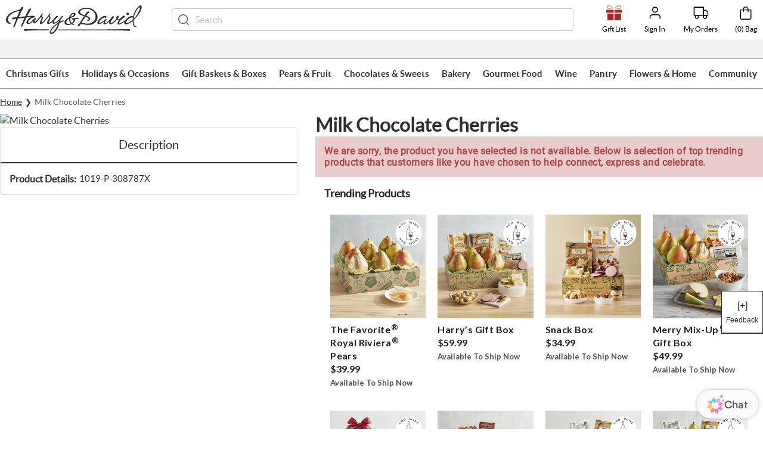

--- FILE ---
content_type: text/html
request_url: https://reviews.harryanddavid.com/h/chocolates-sweets-candy/chocolate-covered-fruit-nuts/308787
body_size: 143450
content:
<!doctype html><html lang="en" ><head><meta http-equiv="X-UA-Compatible" content="IE=edge"><meta charset="utf-8"><meta name="viewport" content="width=device-width,initial-scale=1,maximum-scale=2,user-scalable=yes,shrink-to-fit=no"/><meta name="mobile-web-app-capable" content="yes"/><meta name="apple-mobile-web-app-capable" content="yes"/><meta name="theme-color" content="#fffcfc"><title data-react-helmet="true">Milk Chocolate Cherries</title><script type="text/javascript" src="/static/js/env.js"></script><style></style><style id="css-variables">
                    :root {
                        
                    }
                </style><link rel="stylesheet" id="base-stylesheet" href="/static/css/base.css" /><link rel="stylesheet" id="powerReviewsOverridesStyleSheet" href="/static/css/powerreviews-overrides-style.css" /><style>.consentBanner { display: block; position: fixed; bottom: 0; z-index: 1000; width: 100%; } .cookiePreferences { margin: 20px 0 -20px; } @media (max-width:768px) { .cookiePreferences { margin:20px 0 -5px; }}</style>
<script async src="//consent.trustarc.com/notice?domain=1800flowersprodus.com&c=teconsent&js=nj&noticeType=bb&gtm=1&cdn=1&irmc=irmlink&text=true&px=1000&oc=1"></script>
<meta data-react-helmet="true" name="keywords" content="308787"/><meta data-react-helmet="true" name="description" content="Order the Milk Chocolate Cherries from Harry &amp; David. For more than 80 years, we&#x27;ve delivered expertly crafted delight."/><meta data-react-helmet="true" property="og:url" content="https://www.harryanddavid.com/h/chocolates-sweets-candy/chocolate-covered-fruit-nuts/308787"/><meta data-react-helmet="true" property="og:image" content="https://images.contentstack.io/v3/assets/blt89dbf1c763ec00a6/blt71d9d155e1fcd3d5/hd-logo_png.png?auto=webp"/><link rel="manifest" href="/static/manifests/HD/manifest.json">
                    <link rel="apple-touch-icon" sizes="180x180" href="/static/favicons/HD/apple-touch-icon.png">
                    <link rel="icon" type="image/png" sizes="32x32" href="/static/favicons/HD/favicon-32x32.png">
                    <link rel="icon" type="image/png" sizes="16x16" href="/static/favicons/HD/favicon-16x16.png">
                    <link rel="shortcut icon" href="/static/favicons/HD/favicon.ico" type="image/x-icon">
                <link data-react-helmet="true" rel="dns-prefetch" href="https://assets.contentstack.io/"/><link data-react-helmet="true" rel="preconnect" href="https://fonts.googleapis.com"/><link data-react-helmet="true" rel="preconnect" href="https://fonts.gstatic.com" crossOrigin=""/><link data-react-helmet="true" href="https://fonts.googleapis.com/css2?family=Crimson+Text:wght@400;700&amp;family=Lato:wght@400;700&amp;display=swap" rel="stylesheet"/><link data-react-helmet="true" rel="stylesheet" id="base-stylesheet-css-variables" href="https://cdn1.harryanddavid.com/wcsstore/HarryAndDavid/css/production/components/base/base.vars.css"/><link data-react-helmet="true" rel="preload" href="https://images.contentstack.io/v3/assets/blt89dbf1c763ec00a6/bltff290eac2ecfd735/5ed945d6ff1cb239b9500ec6/hd-logo-2f.svg?quality=100&amp;auto=webp" as="image"/><link data-react-helmet="true" rel="preload" href="https://images.contentstack.io/v3/assets/blt89dbf1c763ec00a6/blt4dbd2ce9b1267fb5/69137d56da37a8f7e3d0cd03/Christmas_Bestsellers_promo.jpg?quality=100&amp;auto=webp" as="image"/><link data-react-helmet="true" rel="preload" href="https://images.contentstack.io/v3/assets/blt89dbf1c763ec00a6/blt7f7e6d371656f367/69138ee71e399f89d66070d8/251111-TopNavPromo-HolidayFOMC.jpg?quality=100&amp;auto=webp" as="image"/><link data-react-helmet="true" rel="preload" href="https://images.contentstack.io/v3/assets/blt89dbf1c763ec00a6/blt5b6b2ea4cf91e235/690247ce062b4c02ec11a58b/Christmas_Promo_Lander.jpg?quality=100&amp;auto=webp" as="image"/><link data-react-helmet="true" rel="preload" href="https://images.contentstack.io/v3/assets/blt89dbf1c763ec00a6/blt226b9d198e631e5f/693b56ae1da08d23a7a12fb6/251211-TopNav-Baskets-Xmas.jpg?quality=100&amp;auto=webp" as="image"/><link data-react-helmet="true" rel="preload" href="https://images.contentstack.io/v3/assets/blt89dbf1c763ec00a6/blt5fd08a49f11ec154/68f7f141f70b62df6de758be/251021-TopNavPromo-TopRated.jpg?quality=100&amp;auto=webp" as="image"/><link data-react-helmet="true" rel="preload" href="https://images.contentstack.io/v3/assets/blt89dbf1c763ec00a6/blt852bd9eba2f42a95/6926839d8361701286ac5352/251125-TopNavPromo-XmasFruit.jpg?quality=100&amp;auto=webp" as="image"/><link data-react-helmet="true" rel="preload" href="https://images.contentstack.io/v3/assets/blt89dbf1c763ec00a6/blte5e479b362fd0ae1/692683aaccf9ff20db042526/251125-TopNavPromo-FOMC.jpg?quality=100&amp;auto=webp" as="image"/><link data-react-helmet="true" rel="preload" href="https://images.contentstack.io/v3/assets/blt89dbf1c763ec00a6/blt2f3eba74afc55261/690a4d2f37acae564f5ab855/Chocolate_promo_drown_down.jpg?quality=100&amp;auto=webp" as="image"/><link data-react-helmet="true" rel="preload" href="https://images.contentstack.io/v3/assets/blt89dbf1c763ec00a6/blt7ea446242413ed91/661ee4afd89750497117c265/TopNav-MM.jpg?quality=100&amp;auto=webp" as="image"/><link data-react-helmet="true" rel="preload" href="https://images.contentstack.io/v3/assets/blt89dbf1c763ec00a6/blt2de3169ea5183b4e/690a769245e784d822be55ae/ChristmasBakeryTopNavPromo.jpg?quality=100&amp;auto=webp" as="image"/><link data-react-helmet="true" rel="preload" href="https://images.contentstack.io/v3/assets/blt89dbf1c763ec00a6/blta2a103826bf2e209/682796d624eaf77feb81783e/CheesecakeParyWheelPromoSpot.jpg?quality=100&amp;auto=webp" as="image"/><link data-react-helmet="true" rel="preload" href="https://images.contentstack.io/v3/assets/blt89dbf1c763ec00a6/blt4aec41d397a1225f/68e54fa72c436529e9ee1bf4/GourmetFoodPromoSpot1025.jpg?quality=100&amp;auto=webp" as="image"/><link data-react-helmet="true" rel="preload" href="https://images.contentstack.io/v3/assets/blt89dbf1c763ec00a6/blt4b0d11843a688bc8/6631650cdafc4543e5b1d624/hd-gourmet-foods-24-promospot-pot-pies-center.jpg?quality=100&amp;auto=webp" as="image"/><link data-react-helmet="true" rel="preload" href="https://images.contentstack.io/v3/assets/blt89dbf1c763ec00a6/blt1d298755a0c817ef/693c7120b9ac8ab65ccbae69/251212-winesale.jpg?quality=100&amp;auto=webp" as="image"/><link data-react-helmet="true" rel="preload" href="https://images.contentstack.io/v3/assets/blt89dbf1c763ec00a6/blt8ee35aa11254a7ef/679a5ca04d9517f090d723d4/250129-Topnav-WineBestsellers.jpg?quality=100&amp;auto=webp" as="image"/><link data-react-helmet="true" rel="preload" href="https://images.contentstack.io/v3/assets/blt89dbf1c763ec00a6/blt1fea4aa274895ed9/68adfe78a72f10a12106e121/BearCreekPromoSpot.jpg?quality=100&amp;auto=webp" as="image"/><link data-react-helmet="true" rel="preload" href="https://images.contentstack.io/v3/assets/blt89dbf1c763ec00a6/bltbc98d2a05e101304/6675b9e64b8d72760f091cff/pantry-relish-24-promospot.jpg?quality=100&amp;auto=webp" as="image"/><link data-react-helmet="true" rel="preload" href="https://images.contentstack.io/v3/assets/blt89dbf1c763ec00a6/blt5e4753206802a02c/690b8aa0e1d936a280ff1b75/FlowerChristmasPromo.jpg?quality=100&amp;auto=webp" as="image"/><link data-react-helmet="true" rel="preload" href="https://images.contentstack.io/v3/assets/blt89dbf1c763ec00a6/blt1ec03090c10ef278/6926109b2b2837fb6fb4a914/BulbClubPromo.jpg?quality=100&amp;auto=webp" as="image"/><link data-react-helmet="true" rel="preload" href="https://images.contentstack.io/v3/assets/blt89dbf1c763ec00a6/blt0c99206b0cc95399/6929cbf0d2dab94af7f53f4f/HolidayGreetingNavPromo2.jpg?quality=100&amp;auto=webp" as="image"/><link data-react-helmet="true" rel="preload" href="https://images.contentstack.io/v3/assets/blt89dbf1c763ec00a6/blt1b39ec4aa572f694/631a164d52ab8f55abfa85cb/celebrations-passport-test-v2-free-ship-global-nav-banner-580x400.jpg?quality=100&amp;auto=webp" as="image"/><link data-react-helmet="true" rel="canonical" href="https://www.harryanddavid.com/h/chocolates-sweets-candy/chocolate-covered-fruit-nuts/308787"/><link data-react-helmet="true" rel="preload" href="//cdn2.harryanddavid.com/wcsstore/HarryAndDavid/images/catalog/nullc.jpg?width=545&amp;height=597&amp;auto=webp" as="image"/><script>window.isUSCustomer = "true";</script>
<script>window.pageType = "product";
 window.pageUrl = "/h/chocolates-sweets-candy/chocolate-covered-fruit-nuts/308787";</script>

                    <script>
                        (function(h,o,u,n,d) {
                            h=h[d]=h[d]||{q:[],onReady:function(c){h.q.push(c)}}
                            d=o.createElement(u);d.async=1;d.src=n
                            n=o.getElementsByTagName(u)[0];n.parentNode.insertBefore(d,n)})(window,document,'script','https://www.datadoghq-browser-agent.com/us1/v5/datadog-rum.js','DD_RUM')
                            window.DD_RUM.onReady(function() {
                            window.DD_RUM.init({
                            clientToken: 'pub1c43d965f0e30209baefe3ccaa0a71fb',
                            applicationId: 'e58309fc-c8f9-40f5-bee8-292ba4b258ac',
                            site: 'datadoghq.com',
                            service: 'mbp-pwa-rum-application',
                            env: 'production',
                            // Specify a version number to identify the deployed version of your application in Datadog
                            // version: '1.0.0',
                            sessionSampleRate: 50,
                            sessionReplaySampleRate: 0,
                            trackUserInteractions: true,
                            trackResources: true,
                            trackLongTasks: true,
                            defaultPrivacyLevel: 'mask-user-input',
                            });
                        })
                    </script>
                    <script>window.isPWA=!0,window.utag_data={},"undefined"!=typeof window&&window.location.host.includes("localhost")&&(document.head.innerHTML+='<link rel="stylesheet" id="base-stylesheet" href="/static/css/base.css" />',document.head.innerHTML+='<link rel="stylesheet" id="powerReviewsOverridesStyleSheet" href="/static/css/powerreviews-overrides-style.css" />')</script><script data-react-helmet="true" type="application/ld+json">{
                    "@context":"https://schema.org/",
                    "@type":"Product",
                    "name":"Milk Chocolate Cherries",
                    "sku":"1019-P-308787X",
                    "brand":{
                            "@type":"Brand",
                            "name":"Harry & David"
                     },
                    "offers":[{
                           "@type":"Offer",
                            "url":"https://www.harryanddavid.com/h/chocolates-sweets-candy/chocolate-covered-fruit-nuts/308787",
                            "priceCurrency": "USD",
                            "sku":"1019-P-308787X",
                            "availability":"https://schema.org/OutOfStock",
                            "seller":{
                                   "@type":"Organization",
                                   "name":"Harry & David"
                            }
                     }]
                }</script><script data-react-helmet="true" type="application/ld+json">
                    {
                        "@context": "http://schema.org",
                        "@type": "BreadcrumbList",
                        "itemListElement": [
                            {
                                "@type": "ListItem",
                                "position": 1,
                                "name": "Home",
                                "item": "https://www.harryanddavid.com/"
                            },{
                                "@type": "ListItem",
                                "position": 2,
                                "name": "Milk Chocolate Cherries",
                                "item": "https://www.harryanddavid.com"
                            }
                        ]
                    }
                </script><style>body{margin:0;padding:0;font-family:sans-serif}div#con-notification.con-active{display:none}img[src*="tracking.feedonomics.com"]{display:none}.superscript{transform:translateY(-18%) scale(.8);display:inline-block!important}.trademark{font-size:.7em;line-height:0;transform:translateY(-4px);display:inline-block!important}.half-size{display:inline!important}#root[aria-hidden=true]{position:fixed;left:0;right:0;top:0;bottom:0}s{font-weight:400;color:#1f1f1b}.pac-container{border-top:0!important}.grecaptcha-badge{visibility:hidden}</style><style id="jss-server-side">.MuiSvgIcon-root {
  fill: currentColor;
  width: 1em;
  height: 1em;
  display: inline-block;
  font-size: 1.7142857142857142rem;
  transition: fill 200ms cubic-bezier(0.4, 0, 0.2, 1) 0ms;
  flex-shrink: 0;
  user-select: none;
}
.MuiSvgIcon-colorPrimary {
  color: #2f2f2f;
}
.MuiSvgIcon-colorSecondary {
  color: #a1001a;
}
.MuiSvgIcon-colorAction {
  color: rgba(0, 0, 0, 0.54);
}
.MuiSvgIcon-colorError {
  color: #a1001a;
}
.MuiSvgIcon-colorDisabled {
  color: rgba(0, 0, 0, 0.26);
}
.MuiSvgIcon-fontSizeInherit {
  font-size: inherit;
}
.MuiSvgIcon-fontSizeSmall {
  font-size: 1.4285714285714284rem;
}
.MuiSvgIcon-fontSizeLarge {
  font-size: 2.5rem;
}
.MuiButtonBase-root {
  color: inherit;
  border: 0;
  cursor: pointer;
  margin: 0;
  display: inline-flex;
  outline: 0;
  padding: 0;
  position: relative;
  align-items: center;
  user-select: none;
  border-radius: 0;
  vertical-align: middle;
  -moz-appearance: none;
  justify-content: center;
  text-decoration: none;
  background-color: transparent;
  -webkit-appearance: none;
  -webkit-tap-highlight-color: transparent;
}
.MuiButtonBase-root::-moz-focus-inner {
  border-style: none;
}
.MuiButtonBase-root.Mui-disabled {
  cursor: default;
  pointer-events: none;
}
@media print {
  .MuiButtonBase-root {
    color-adjust: exact;
  }
}
  .MuiTypography-root {
    margin: 0;
  }
  .MuiTypography-body2 {
    font-size: 1rem;
    font-family: lato,sans-serif;
    font-weight: 400;
    line-height: 1.43;
  }
  .MuiTypography-body1 {
    font-size: 1.1428571428571428rem;
    font-family: lato,sans-serif;
    font-weight: 400;
    line-height: 1.5;
  }
  .MuiTypography-caption {
    font-size: 0.8571428571428571rem;
    font-family: lato,sans-serif;
    font-weight: 400;
    line-height: 1.66;
  }
  .MuiTypography-button {
    font-size: 1rem;
    font-family: lato,sans-serif;
    font-weight: 500;
    line-height: 1.75;
    text-transform: uppercase;
  }
  .MuiTypography-h1 {
    font-size: 6.857142857142857rem;
    font-family: lato,sans-serif;
    font-weight: 300;
    line-height: 1.167;
  }
  .MuiTypography-h2 {
    font-size: 4.285714285714286rem;
    font-family: lato,sans-serif;
    font-weight: 300;
    line-height: 1.2;
  }
  .MuiTypography-h3 {
    font-size: 3.4285714285714284rem;
    font-family: lato,sans-serif;
    font-weight: 400;
    line-height: 1.167;
  }
  .MuiTypography-h4 {
    font-size: 2.4285714285714284rem;
    font-family: lato,sans-serif;
    font-weight: 400;
    line-height: 1.235;
  }
  .MuiTypography-h5 {
    font-size: 1.7142857142857142rem;
    font-family: lato,sans-serif;
    font-weight: 400;
    line-height: 1.334;
  }
  .MuiTypography-h6 {
    font-size: 1.4285714285714284rem;
    font-family: lato,sans-serif;
    font-weight: 500;
    line-height: 1.6;
  }
  .MuiTypography-subtitle1 {
    font-size: 1.1428571428571428rem;
    font-family: lato,sans-serif;
    font-weight: 400;
    line-height: 1.75;
  }
  .MuiTypography-subtitle2 {
    font-size: 1rem;
    font-family: lato,sans-serif;
    font-weight: 500;
    line-height: 1.57;
  }
  .MuiTypography-overline {
    font-size: 0.8571428571428571rem;
    font-family: lato,sans-serif;
    font-weight: 400;
    line-height: 2.66;
    text-transform: uppercase;
  }
  .MuiTypography-srOnly {
    width: 1px;
    height: 1px;
    overflow: hidden;
    position: absolute;
  }
  .MuiTypography-alignLeft {
    text-align: left;
  }
  .MuiTypography-alignCenter {
    text-align: center;
  }
  .MuiTypography-alignRight {
    text-align: right;
  }
  .MuiTypography-alignJustify {
    text-align: justify;
  }
  .MuiTypography-noWrap {
    overflow: hidden;
    white-space: nowrap;
    text-overflow: ellipsis;
  }
  .MuiTypography-gutterBottom {
    margin-bottom: 0.35em;
  }
  .MuiTypography-paragraph {
    margin-bottom: 16px;
  }
  .MuiTypography-colorInherit {
    color: inherit;
  }
  .MuiTypography-colorPrimary {
    color: #2f2f2f;
  }
  .MuiTypography-colorSecondary {
    color: #a1001a;
  }
  .MuiTypography-colorTextPrimary {
    color: #2f2f2f;
  }
  .MuiTypography-colorTextSecondary {
    color: #757575;
  }
  .MuiTypography-colorError {
    color: #a1001a;
  }
  .MuiTypography-displayInline {
    display: inline;
  }
  .MuiTypography-displayBlock {
    display: block;
  }
  .MuiButton-root {
    color: #2f2f2f;
    padding: 6px 16px;
    font-size: 1rem;
    min-width: 64px;
    box-sizing: border-box;
    transition: background-color 250ms cubic-bezier(0.4, 0, 0.2, 1) 0ms,box-shadow 250ms cubic-bezier(0.4, 0, 0.2, 1) 0ms,border 250ms cubic-bezier(0.4, 0, 0.2, 1) 0ms;
    font-family: lato,sans-serif;
    font-weight: 500;
    line-height: 1.75;
    border-radius: 4px;
    text-transform: uppercase;
  }
  .MuiButton-root:hover {
    text-decoration: none;
    background-color: rgba(47, 47, 47, 0.04);
  }
  .MuiButton-root.Mui-disabled {
    color: rgba(0, 0, 0, 0.26);
  }
@media (hover: none) {
  .MuiButton-root:hover {
    background-color: transparent;
  }
}
  .MuiButton-root:hover.Mui-disabled {
    background-color: transparent;
  }
  .MuiButton-label {
    width: 100%;
    display: inherit;
    align-items: inherit;
    justify-content: inherit;
  }
  .MuiButton-text {
    padding: 6px 8px;
  }
  .MuiButton-textPrimary {
    color: #2f2f2f;
  }
  .MuiButton-textPrimary:hover {
    background-color: rgba(47, 47, 47, 0.04);
  }
@media (hover: none) {
  .MuiButton-textPrimary:hover {
    background-color: transparent;
  }
}
  .MuiButton-textSecondary {
    color: #a1001a;
  }
  .MuiButton-textSecondary:hover {
    text-decoration: underline;
    background-color: transparent;
  }
@media (hover: none) {
  .MuiButton-textSecondary:hover {
    background-color: transparent;
  }
}
  .MuiButton-outlined {
    border: 1px solid rgba(0, 0, 0, 0.23);
    padding: 5px 15px;
  }
  .MuiButton-outlined.Mui-disabled {
    border: 1px solid rgba(0, 0, 0, 0.12);
  }
  .MuiButton-outlinedPrimary {
    color: #2f2f2f;
    border: 1px solid rgba(47, 47, 47, 0.5);
  }
  .MuiButton-outlinedPrimary:hover {
    border: 1px solid #2f2f2f;
    background-color: rgba(47, 47, 47, 0.04);
  }
@media (hover: none) {
  .MuiButton-outlinedPrimary:hover {
    background-color: transparent;
  }
}
  .MuiButton-outlinedSecondary {
    color: #a1001a;
    border: 1px solid rgba(161, 0, 26, 0.5);
  }
  .MuiButton-outlinedSecondary:hover {
    border: 1px solid #a1001a;
    background-color: rgba(161, 0, 26, 0.04);
  }
  .MuiButton-outlinedSecondary.Mui-disabled {
    border: 1px solid rgba(0, 0, 0, 0.26);
  }
@media (hover: none) {
  .MuiButton-outlinedSecondary:hover {
    background-color: transparent;
  }
}
  .MuiButton-contained {
    color: rgba(0, 0, 0, 0.87);
    box-shadow: 0px 3px 1px -2px rgba(0,0,0,0.2),0px 2px 2px 0px rgba(0,0,0,0.14),0px 1px 5px 0px rgba(0,0,0,0.12);
    background-color: #e0e0e0;
  }
  .MuiButton-contained:hover {
    box-shadow: 0px 2px 4px -1px rgba(0,0,0,0.2),0px 4px 5px 0px rgba(0,0,0,0.14),0px 1px 10px 0px rgba(0,0,0,0.12);
    background-color: #d5d5d5;
  }
  .MuiButton-contained.Mui-focusVisible {
    box-shadow: 0px 3px 5px -1px rgba(0,0,0,0.2),0px 6px 10px 0px rgba(0,0,0,0.14),0px 1px 18px 0px rgba(0,0,0,0.12);
  }
  .MuiButton-contained:active {
    box-shadow: 0px 5px 5px -3px rgba(0,0,0,0.2),0px 8px 10px 1px rgba(0,0,0,0.14),0px 3px 14px 2px rgba(0,0,0,0.12);
  }
  .MuiButton-contained.Mui-disabled {
    color: rgba(0, 0, 0, 0.26);
    box-shadow: none;
    background-color: rgba(0, 0, 0, 0.12);
  }
@media (hover: none) {
  .MuiButton-contained:hover {
    box-shadow: 0px 3px 1px -2px rgba(0,0,0,0.2),0px 2px 2px 0px rgba(0,0,0,0.14),0px 1px 5px 0px rgba(0,0,0,0.12);
    background-color: #e0e0e0;
  }
}
  .MuiButton-contained:hover.Mui-disabled {
    background-color: rgba(0, 0, 0, 0.12);
  }
  .MuiButton-containedPrimary {
    color: #ffffff;
    background-color: #2f2f2f;
  }
  .MuiButton-containedPrimary:hover {
    background-color: #d73833;
  }
@media (hover: none) {
  .MuiButton-containedPrimary:hover {
    background-color: #2f2f2f;
  }
}
  .MuiButton-containedSecondary {
    color: #fff;
    background-color: #a1001a;
  }
  .MuiButton-containedSecondary:hover {
    background-color: #757575;
  }
@media (hover: none) {
  .MuiButton-containedSecondary:hover {
    background-color: #a1001a;
  }
}
  .MuiButton-disableElevation {
    box-shadow: none;
  }
  .MuiButton-disableElevation:hover {
    box-shadow: none;
  }
  .MuiButton-disableElevation.Mui-focusVisible {
    box-shadow: none;
  }
  .MuiButton-disableElevation:active {
    box-shadow: none;
  }
  .MuiButton-disableElevation.Mui-disabled {
    box-shadow: none;
  }
  .MuiButton-colorInherit {
    color: inherit;
    border-color: currentColor;
  }
  .MuiButton-textSizeSmall {
    padding: 4px 5px;
    font-size: 0.9285714285714285rem;
  }
  .MuiButton-textSizeLarge {
    padding: 8px 11px;
    font-size: 1.0714285714285714rem;
  }
  .MuiButton-outlinedSizeSmall {
    padding: 3px 9px;
    font-size: 0.9285714285714285rem;
  }
  .MuiButton-outlinedSizeLarge {
    padding: 7px 21px;
    font-size: 1.0714285714285714rem;
  }
  .MuiButton-containedSizeSmall {
    padding: 4px 10px;
    font-size: 0.9285714285714285rem;
  }
  .MuiButton-containedSizeLarge {
    padding: 8px 22px;
    font-size: 1.0714285714285714rem;
  }
  .MuiButton-fullWidth {
    width: 100%;
  }
  .MuiButton-startIcon {
    display: inherit;
    margin-left: -4px;
    margin-right: 8px;
  }
  .MuiButton-startIcon.MuiButton-iconSizeSmall {
    margin-left: -2px;
  }
  .MuiButton-endIcon {
    display: inherit;
    margin-left: 8px;
    margin-right: -4px;
  }
  .MuiButton-endIcon.MuiButton-iconSizeSmall {
    margin-right: -2px;
  }
  .MuiButton-iconSizeSmall > *:first-child {
    font-size: 18px;
  }
  .MuiButton-iconSizeMedium > *:first-child {
    font-size: 20px;
  }
  .MuiButton-iconSizeLarge > *:first-child {
    font-size: 22px;
  }
  .MuiPaper-root {
    color: #2f2f2f;
    transition: box-shadow 300ms cubic-bezier(0.4, 0, 0.2, 1) 0ms;
    background-color: #fff;
  }
  .MuiPaper-rounded {
    border-radius: 4px;
  }
  .MuiPaper-outlined {
    border: 1px solid rgba(0, 0, 0, 0.12);
  }
  .MuiPaper-elevation0 {
    box-shadow: none;
  }
  .MuiPaper-elevation1 {
    box-shadow: 0px 2px 1px -1px rgba(0,0,0,0.2),0px 1px 1px 0px rgba(0,0,0,0.14),0px 1px 3px 0px rgba(0,0,0,0.12);
  }
  .MuiPaper-elevation2 {
    box-shadow: 0px 3px 1px -2px rgba(0,0,0,0.2),0px 2px 2px 0px rgba(0,0,0,0.14),0px 1px 5px 0px rgba(0,0,0,0.12);
  }
  .MuiPaper-elevation3 {
    box-shadow: 0px 3px 3px -2px rgba(0,0,0,0.2),0px 3px 4px 0px rgba(0,0,0,0.14),0px 1px 8px 0px rgba(0,0,0,0.12);
  }
  .MuiPaper-elevation4 {
    box-shadow: 0px 2px 4px -1px rgba(0,0,0,0.2),0px 4px 5px 0px rgba(0,0,0,0.14),0px 1px 10px 0px rgba(0,0,0,0.12);
  }
  .MuiPaper-elevation5 {
    box-shadow: 0px 3px 5px -1px rgba(0,0,0,0.2),0px 5px 8px 0px rgba(0,0,0,0.14),0px 1px 14px 0px rgba(0,0,0,0.12);
  }
  .MuiPaper-elevation6 {
    box-shadow: 0px 3px 5px -1px rgba(0,0,0,0.2),0px 6px 10px 0px rgba(0,0,0,0.14),0px 1px 18px 0px rgba(0,0,0,0.12);
  }
  .MuiPaper-elevation7 {
    box-shadow: 0px 4px 5px -2px rgba(0,0,0,0.2),0px 7px 10px 1px rgba(0,0,0,0.14),0px 2px 16px 1px rgba(0,0,0,0.12);
  }
  .MuiPaper-elevation8 {
    box-shadow: 0px 5px 5px -3px rgba(0,0,0,0.2),0px 8px 10px 1px rgba(0,0,0,0.14),0px 3px 14px 2px rgba(0,0,0,0.12);
  }
  .MuiPaper-elevation9 {
    box-shadow: 0px 5px 6px -3px rgba(0,0,0,0.2),0px 9px 12px 1px rgba(0,0,0,0.14),0px 3px 16px 2px rgba(0,0,0,0.12);
  }
  .MuiPaper-elevation10 {
    box-shadow: 0px 6px 6px -3px rgba(0,0,0,0.2),0px 10px 14px 1px rgba(0,0,0,0.14),0px 4px 18px 3px rgba(0,0,0,0.12);
  }
  .MuiPaper-elevation11 {
    box-shadow: 0px 6px 7px -4px rgba(0,0,0,0.2),0px 11px 15px 1px rgba(0,0,0,0.14),0px 4px 20px 3px rgba(0,0,0,0.12);
  }
  .MuiPaper-elevation12 {
    box-shadow: 0px 7px 8px -4px rgba(0,0,0,0.2),0px 12px 17px 2px rgba(0,0,0,0.14),0px 5px 22px 4px rgba(0,0,0,0.12);
  }
  .MuiPaper-elevation13 {
    box-shadow: 0px 7px 8px -4px rgba(0,0,0,0.2),0px 13px 19px 2px rgba(0,0,0,0.14),0px 5px 24px 4px rgba(0,0,0,0.12);
  }
  .MuiPaper-elevation14 {
    box-shadow: 0px 7px 9px -4px rgba(0,0,0,0.2),0px 14px 21px 2px rgba(0,0,0,0.14),0px 5px 26px 4px rgba(0,0,0,0.12);
  }
  .MuiPaper-elevation15 {
    box-shadow: 0px 8px 9px -5px rgba(0,0,0,0.2),0px 15px 22px 2px rgba(0,0,0,0.14),0px 6px 28px 5px rgba(0,0,0,0.12);
  }
  .MuiPaper-elevation16 {
    box-shadow: 0px 8px 10px -5px rgba(0,0,0,0.2),0px 16px 24px 2px rgba(0,0,0,0.14),0px 6px 30px 5px rgba(0,0,0,0.12);
  }
  .MuiPaper-elevation17 {
    box-shadow: 0px 8px 11px -5px rgba(0,0,0,0.2),0px 17px 26px 2px rgba(0,0,0,0.14),0px 6px 32px 5px rgba(0,0,0,0.12);
  }
  .MuiPaper-elevation18 {
    box-shadow: 0px 9px 11px -5px rgba(0,0,0,0.2),0px 18px 28px 2px rgba(0,0,0,0.14),0px 7px 34px 6px rgba(0,0,0,0.12);
  }
  .MuiPaper-elevation19 {
    box-shadow: 0px 9px 12px -6px rgba(0,0,0,0.2),0px 19px 29px 2px rgba(0,0,0,0.14),0px 7px 36px 6px rgba(0,0,0,0.12);
  }
  .MuiPaper-elevation20 {
    box-shadow: 0px 10px 13px -6px rgba(0,0,0,0.2),0px 20px 31px 3px rgba(0,0,0,0.14),0px 8px 38px 7px rgba(0,0,0,0.12);
  }
  .MuiPaper-elevation21 {
    box-shadow: 0px 10px 13px -6px rgba(0,0,0,0.2),0px 21px 33px 3px rgba(0,0,0,0.14),0px 8px 40px 7px rgba(0,0,0,0.12);
  }
  .MuiPaper-elevation22 {
    box-shadow: 0px 10px 14px -6px rgba(0,0,0,0.2),0px 22px 35px 3px rgba(0,0,0,0.14),0px 8px 42px 7px rgba(0,0,0,0.12);
  }
  .MuiPaper-elevation23 {
    box-shadow: 0px 11px 14px -7px rgba(0,0,0,0.2),0px 23px 36px 3px rgba(0,0,0,0.14),0px 9px 44px 8px rgba(0,0,0,0.12);
  }
  .MuiPaper-elevation24 {
    box-shadow: 0px 11px 15px -7px rgba(0,0,0,0.2),0px 24px 38px 3px rgba(0,0,0,0.14),0px 9px 46px 8px rgba(0,0,0,0.12);
  }
  .MuiAppBar-root {
    width: 100%;
    display: flex;
    z-index: 1100;
    box-sizing: border-box;
    flex-shrink: 0;
    flex-direction: column;
  }
  .MuiAppBar-positionFixed {
    top: 0;
    left: auto;
    right: 0;
    position: fixed;
  }
@media print {
  .MuiAppBar-positionFixed {
    position: absolute;
  }
}
  .MuiAppBar-positionAbsolute {
    top: 0;
    left: auto;
    right: 0;
    position: absolute;
  }
  .MuiAppBar-positionSticky {
    top: 0;
    left: auto;
    right: 0;
    position: sticky;
  }
  .MuiAppBar-positionStatic {
    position: static;
  }
  .MuiAppBar-positionRelative {
    position: relative;
  }
  .MuiAppBar-colorDefault {
    color: rgba(0, 0, 0, 0.87);
    background-color: #f5f5f5;
  }
  .MuiAppBar-colorPrimary {
    color: #ffffff;
    background-color: #2f2f2f;
  }
  .MuiAppBar-colorSecondary {
    color: #fff;
    background-color: #a1001a;
  }
  .MuiAppBar-colorInherit {
    color: inherit;
  }
  .MuiAppBar-colorTransparent {
    color: inherit;
    background-color: transparent;
  }
  .MuiCard-root {
    overflow: hidden;
  }
  html {
    box-sizing: border-box;
    -webkit-font-smoothing: antialiased;
    -moz-osx-font-smoothing: grayscale;
  }
  *, *::before, *::after {
    box-sizing: inherit;
  }
  strong, b {
    font-weight: 700;
  }
  body {
    color: #2f2f2f;
    margin: 0;
    font-size: 1rem;
    font-family: lato,sans-serif;
    font-weight: 400;
    line-height: 1.43;
    background-color: #fff;
  }
@media print {
  body {
    background-color: #fff;
  }
}
  body::backdrop {
    background-color: #fff;
  }
  .MuiDrawer-docked {
    flex: 0 0 auto;
  }
  .MuiDrawer-paper {
    top: 0;
    flex: 1 0 auto;
    height: 100%;
    display: flex;
    outline: 0;
    z-index: 1200;
    position: fixed;
    overflow-y: auto;
    flex-direction: column;
    -webkit-overflow-scrolling: touch;
  }
  .MuiDrawer-paperAnchorLeft {
    left: 0;
    right: auto;
  }
  .MuiDrawer-paperAnchorRight {
    left: auto;
    right: 0;
  }
  .MuiDrawer-paperAnchorTop {
    top: 0;
    left: 0;
    right: 0;
    bottom: auto;
    height: auto;
    max-height: 100%;
  }
  .MuiDrawer-paperAnchorBottom {
    top: auto;
    left: 0;
    right: 0;
    bottom: 0;
    height: auto;
    max-height: 100%;
  }
  .MuiDrawer-paperAnchorDockedLeft {
    border-right: 1px solid rgba(0, 0, 0, 0.12);
  }
  .MuiDrawer-paperAnchorDockedTop {
    border-bottom: 1px solid rgba(0, 0, 0, 0.12);
  }
  .MuiDrawer-paperAnchorDockedRight {
    border-left: 1px solid rgba(0, 0, 0, 0.12);
  }
  .MuiDrawer-paperAnchorDockedBottom {
    border-top: 1px solid rgba(0, 0, 0, 0.12);
  }
@keyframes mui-auto-fill {}
@keyframes mui-auto-fill-cancel {}
  .MuiInputBase-root {
    color: #2f2f2f;
    cursor: text;
    display: inline-flex;
    position: relative;
    font-size: 1.1428571428571428rem;
    box-sizing: border-box;
    align-items: center;
    font-family: lato,sans-serif;
    font-weight: 400;
    line-height: 1.1876em;
  }
  .MuiInputBase-root.Mui-disabled {
    color: #B7B7B7;
    cursor: default;
  }
  .MuiInputBase-multiline {
    padding: 6px 0 7px;
  }
  .MuiInputBase-multiline.MuiInputBase-marginDense {
    padding-top: 3px;
  }
  .MuiInputBase-fullWidth {
    width: 100%;
  }
  .MuiInputBase-input {
    font: inherit;
    color: currentColor;
    width: 100%;
    border: 0;
    height: 1.1876em;
    margin: 0;
    display: block;
    padding: 6px 0 7px;
    min-width: 0;
    background: none;
    box-sizing: content-box;
    animation-name: mui-auto-fill-cancel;
    letter-spacing: inherit;
    animation-duration: 10ms;
    -webkit-tap-highlight-color: transparent;
  }
  .MuiInputBase-input::-webkit-input-placeholder {
    color: currentColor;
    opacity: 0.42;
    transition: opacity 200ms cubic-bezier(0.4, 0, 0.2, 1) 0ms;
  }
  .MuiInputBase-input::-moz-placeholder {
    color: currentColor;
    opacity: 0.42;
    transition: opacity 200ms cubic-bezier(0.4, 0, 0.2, 1) 0ms;
  }
  .MuiInputBase-input:-ms-input-placeholder {
    color: currentColor;
    opacity: 0.42;
    transition: opacity 200ms cubic-bezier(0.4, 0, 0.2, 1) 0ms;
  }
  .MuiInputBase-input::-ms-input-placeholder {
    color: currentColor;
    opacity: 0.42;
    transition: opacity 200ms cubic-bezier(0.4, 0, 0.2, 1) 0ms;
  }
  .MuiInputBase-input:focus {
    outline: 0;
  }
  .MuiInputBase-input:invalid {
    box-shadow: none;
  }
  .MuiInputBase-input::-webkit-search-decoration {
    -webkit-appearance: none;
  }
  .MuiInputBase-input.Mui-disabled {
    opacity: 1;
  }
  .MuiInputBase-input:-webkit-autofill {
    animation-name: mui-auto-fill;
    animation-duration: 5000s;
  }
  label[data-shrink=false] + .MuiInputBase-formControl .MuiInputBase-input::-webkit-input-placeholder {
    opacity: 0 !important;
  }
  label[data-shrink=false] + .MuiInputBase-formControl .MuiInputBase-input::-moz-placeholder {
    opacity: 0 !important;
  }
  label[data-shrink=false] + .MuiInputBase-formControl .MuiInputBase-input:-ms-input-placeholder {
    opacity: 0 !important;
  }
  label[data-shrink=false] + .MuiInputBase-formControl .MuiInputBase-input::-ms-input-placeholder {
    opacity: 0 !important;
  }
  label[data-shrink=false] + .MuiInputBase-formControl .MuiInputBase-input:focus::-webkit-input-placeholder {
    opacity: 0.42;
  }
  label[data-shrink=false] + .MuiInputBase-formControl .MuiInputBase-input:focus::-moz-placeholder {
    opacity: 0.42;
  }
  label[data-shrink=false] + .MuiInputBase-formControl .MuiInputBase-input:focus:-ms-input-placeholder {
    opacity: 0.42;
  }
  label[data-shrink=false] + .MuiInputBase-formControl .MuiInputBase-input:focus::-ms-input-placeholder {
    opacity: 0.42;
  }
  .MuiInputBase-inputMarginDense {
    padding-top: 3px;
  }
  .MuiInputBase-inputMultiline {
    height: auto;
    resize: none;
    padding: 0;
  }
  .MuiInputBase-inputTypeSearch {
    -moz-appearance: textfield;
    -webkit-appearance: textfield;
  }
  .MuiGrid-container {
    width: 100%;
    display: flex;
    flex-wrap: wrap;
    box-sizing: border-box;
  }
  .MuiGrid-item {
    margin: 0;
    box-sizing: border-box;
  }
  .MuiGrid-zeroMinWidth {
    min-width: 0;
  }
  .MuiGrid-direction-xs-column {
    flex-direction: column;
  }
  .MuiGrid-direction-xs-column-reverse {
    flex-direction: column-reverse;
  }
  .MuiGrid-direction-xs-row-reverse {
    flex-direction: row-reverse;
  }
  .MuiGrid-wrap-xs-nowrap {
    flex-wrap: nowrap;
  }
  .MuiGrid-wrap-xs-wrap-reverse {
    flex-wrap: wrap-reverse;
  }
  .MuiGrid-align-items-xs-center {
    align-items: center;
  }
  .MuiGrid-align-items-xs-flex-start {
    align-items: flex-start;
  }
  .MuiGrid-align-items-xs-flex-end {
    align-items: flex-end;
  }
  .MuiGrid-align-items-xs-baseline {
    align-items: baseline;
  }
  .MuiGrid-align-content-xs-center {
    align-content: center;
  }
  .MuiGrid-align-content-xs-flex-start {
    align-content: flex-start;
  }
  .MuiGrid-align-content-xs-flex-end {
    align-content: flex-end;
  }
  .MuiGrid-align-content-xs-space-between {
    align-content: space-between;
  }
  .MuiGrid-align-content-xs-space-around {
    align-content: space-around;
  }
  .MuiGrid-justify-content-xs-center {
    justify-content: center;
  }
  .MuiGrid-justify-content-xs-flex-end {
    justify-content: flex-end;
  }
  .MuiGrid-justify-content-xs-space-between {
    justify-content: space-between;
  }
  .MuiGrid-justify-content-xs-space-around {
    justify-content: space-around;
  }
  .MuiGrid-justify-content-xs-space-evenly {
    justify-content: space-evenly;
  }
  .MuiGrid-spacing-xs-1 {
    width: calc(100% + 4px);
    margin: -2px;
  }
  .MuiGrid-spacing-xs-1 > .MuiGrid-item {
    padding: 2px;
  }
  .MuiGrid-spacing-xs-2 {
    width: calc(100% + 8px);
    margin: -4px;
  }
  .MuiGrid-spacing-xs-2 > .MuiGrid-item {
    padding: 4px;
  }
  .MuiGrid-spacing-xs-3 {
    width: calc(100% + 16px);
    margin: -8px;
  }
  .MuiGrid-spacing-xs-3 > .MuiGrid-item {
    padding: 8px;
  }
  .MuiGrid-spacing-xs-4 {
    width: calc(100% + 32px);
    margin: -16px;
  }
  .MuiGrid-spacing-xs-4 > .MuiGrid-item {
    padding: 16px;
  }
  .MuiGrid-spacing-xs-5 {
    width: calc(100% + 64px);
    margin: -32px;
  }
  .MuiGrid-spacing-xs-5 > .MuiGrid-item {
    padding: 32px;
  }
  .MuiGrid-spacing-xs-6 {
    width: calc(100% + NaNundefined);
    margin: -NaNundefined;
  }
  .MuiGrid-spacing-xs-6 > .MuiGrid-item {
    padding: NaNundefined;
  }
  .MuiGrid-spacing-xs-7 {
    width: calc(100% + NaNundefined);
    margin: -NaNundefined;
  }
  .MuiGrid-spacing-xs-7 > .MuiGrid-item {
    padding: NaNundefined;
  }
  .MuiGrid-spacing-xs-8 {
    width: calc(100% + NaNundefined);
    margin: -NaNundefined;
  }
  .MuiGrid-spacing-xs-8 > .MuiGrid-item {
    padding: NaNundefined;
  }
  .MuiGrid-spacing-xs-9 {
    width: calc(100% + NaNundefined);
    margin: -NaNundefined;
  }
  .MuiGrid-spacing-xs-9 > .MuiGrid-item {
    padding: NaNundefined;
  }
  .MuiGrid-spacing-xs-10 {
    width: calc(100% + NaNundefined);
    margin: -NaNundefined;
  }
  .MuiGrid-spacing-xs-10 > .MuiGrid-item {
    padding: NaNundefined;
  }
  .MuiGrid-grid-xs-auto {
    flex-grow: 0;
    max-width: none;
    flex-basis: auto;
  }
  .MuiGrid-grid-xs-true {
    flex-grow: 1;
    max-width: 100%;
    flex-basis: 0;
  }
  .MuiGrid-grid-xs-1 {
    flex-grow: 0;
    max-width: 8.333333%;
    flex-basis: 8.333333%;
  }
  .MuiGrid-grid-xs-2 {
    flex-grow: 0;
    max-width: 16.666667%;
    flex-basis: 16.666667%;
  }
  .MuiGrid-grid-xs-3 {
    flex-grow: 0;
    max-width: 25%;
    flex-basis: 25%;
  }
  .MuiGrid-grid-xs-4 {
    flex-grow: 0;
    max-width: 33.333333%;
    flex-basis: 33.333333%;
  }
  .MuiGrid-grid-xs-5 {
    flex-grow: 0;
    max-width: 41.666667%;
    flex-basis: 41.666667%;
  }
  .MuiGrid-grid-xs-6 {
    flex-grow: 0;
    max-width: 50%;
    flex-basis: 50%;
  }
  .MuiGrid-grid-xs-7 {
    flex-grow: 0;
    max-width: 58.333333%;
    flex-basis: 58.333333%;
  }
  .MuiGrid-grid-xs-8 {
    flex-grow: 0;
    max-width: 66.666667%;
    flex-basis: 66.666667%;
  }
  .MuiGrid-grid-xs-9 {
    flex-grow: 0;
    max-width: 75%;
    flex-basis: 75%;
  }
  .MuiGrid-grid-xs-10 {
    flex-grow: 0;
    max-width: 83.333333%;
    flex-basis: 83.333333%;
  }
  .MuiGrid-grid-xs-11 {
    flex-grow: 0;
    max-width: 91.666667%;
    flex-basis: 91.666667%;
  }
  .MuiGrid-grid-xs-12 {
    flex-grow: 0;
    max-width: 100%;
    flex-basis: 100%;
  }
@media (min-width:600px) {
  .MuiGrid-grid-sm-auto {
    flex-grow: 0;
    max-width: none;
    flex-basis: auto;
  }
  .MuiGrid-grid-sm-true {
    flex-grow: 1;
    max-width: 100%;
    flex-basis: 0;
  }
  .MuiGrid-grid-sm-1 {
    flex-grow: 0;
    max-width: 8.333333%;
    flex-basis: 8.333333%;
  }
  .MuiGrid-grid-sm-2 {
    flex-grow: 0;
    max-width: 16.666667%;
    flex-basis: 16.666667%;
  }
  .MuiGrid-grid-sm-3 {
    flex-grow: 0;
    max-width: 25%;
    flex-basis: 25%;
  }
  .MuiGrid-grid-sm-4 {
    flex-grow: 0;
    max-width: 33.333333%;
    flex-basis: 33.333333%;
  }
  .MuiGrid-grid-sm-5 {
    flex-grow: 0;
    max-width: 41.666667%;
    flex-basis: 41.666667%;
  }
  .MuiGrid-grid-sm-6 {
    flex-grow: 0;
    max-width: 50%;
    flex-basis: 50%;
  }
  .MuiGrid-grid-sm-7 {
    flex-grow: 0;
    max-width: 58.333333%;
    flex-basis: 58.333333%;
  }
  .MuiGrid-grid-sm-8 {
    flex-grow: 0;
    max-width: 66.666667%;
    flex-basis: 66.666667%;
  }
  .MuiGrid-grid-sm-9 {
    flex-grow: 0;
    max-width: 75%;
    flex-basis: 75%;
  }
  .MuiGrid-grid-sm-10 {
    flex-grow: 0;
    max-width: 83.333333%;
    flex-basis: 83.333333%;
  }
  .MuiGrid-grid-sm-11 {
    flex-grow: 0;
    max-width: 91.666667%;
    flex-basis: 91.666667%;
  }
  .MuiGrid-grid-sm-12 {
    flex-grow: 0;
    max-width: 100%;
    flex-basis: 100%;
  }
}
@media (min-width:960px) {
  .MuiGrid-grid-md-auto {
    flex-grow: 0;
    max-width: none;
    flex-basis: auto;
  }
  .MuiGrid-grid-md-true {
    flex-grow: 1;
    max-width: 100%;
    flex-basis: 0;
  }
  .MuiGrid-grid-md-1 {
    flex-grow: 0;
    max-width: 8.333333%;
    flex-basis: 8.333333%;
  }
  .MuiGrid-grid-md-2 {
    flex-grow: 0;
    max-width: 16.666667%;
    flex-basis: 16.666667%;
  }
  .MuiGrid-grid-md-3 {
    flex-grow: 0;
    max-width: 25%;
    flex-basis: 25%;
  }
  .MuiGrid-grid-md-4 {
    flex-grow: 0;
    max-width: 33.333333%;
    flex-basis: 33.333333%;
  }
  .MuiGrid-grid-md-5 {
    flex-grow: 0;
    max-width: 41.666667%;
    flex-basis: 41.666667%;
  }
  .MuiGrid-grid-md-6 {
    flex-grow: 0;
    max-width: 50%;
    flex-basis: 50%;
  }
  .MuiGrid-grid-md-7 {
    flex-grow: 0;
    max-width: 58.333333%;
    flex-basis: 58.333333%;
  }
  .MuiGrid-grid-md-8 {
    flex-grow: 0;
    max-width: 66.666667%;
    flex-basis: 66.666667%;
  }
  .MuiGrid-grid-md-9 {
    flex-grow: 0;
    max-width: 75%;
    flex-basis: 75%;
  }
  .MuiGrid-grid-md-10 {
    flex-grow: 0;
    max-width: 83.333333%;
    flex-basis: 83.333333%;
  }
  .MuiGrid-grid-md-11 {
    flex-grow: 0;
    max-width: 91.666667%;
    flex-basis: 91.666667%;
  }
  .MuiGrid-grid-md-12 {
    flex-grow: 0;
    max-width: 100%;
    flex-basis: 100%;
  }
}
@media (min-width:1280px) {
  .MuiGrid-grid-lg-auto {
    flex-grow: 0;
    max-width: none;
    flex-basis: auto;
  }
  .MuiGrid-grid-lg-true {
    flex-grow: 1;
    max-width: 100%;
    flex-basis: 0;
  }
  .MuiGrid-grid-lg-1 {
    flex-grow: 0;
    max-width: 8.333333%;
    flex-basis: 8.333333%;
  }
  .MuiGrid-grid-lg-2 {
    flex-grow: 0;
    max-width: 16.666667%;
    flex-basis: 16.666667%;
  }
  .MuiGrid-grid-lg-3 {
    flex-grow: 0;
    max-width: 25%;
    flex-basis: 25%;
  }
  .MuiGrid-grid-lg-4 {
    flex-grow: 0;
    max-width: 33.333333%;
    flex-basis: 33.333333%;
  }
  .MuiGrid-grid-lg-5 {
    flex-grow: 0;
    max-width: 41.666667%;
    flex-basis: 41.666667%;
  }
  .MuiGrid-grid-lg-6 {
    flex-grow: 0;
    max-width: 50%;
    flex-basis: 50%;
  }
  .MuiGrid-grid-lg-7 {
    flex-grow: 0;
    max-width: 58.333333%;
    flex-basis: 58.333333%;
  }
  .MuiGrid-grid-lg-8 {
    flex-grow: 0;
    max-width: 66.666667%;
    flex-basis: 66.666667%;
  }
  .MuiGrid-grid-lg-9 {
    flex-grow: 0;
    max-width: 75%;
    flex-basis: 75%;
  }
  .MuiGrid-grid-lg-10 {
    flex-grow: 0;
    max-width: 83.333333%;
    flex-basis: 83.333333%;
  }
  .MuiGrid-grid-lg-11 {
    flex-grow: 0;
    max-width: 91.666667%;
    flex-basis: 91.666667%;
  }
  .MuiGrid-grid-lg-12 {
    flex-grow: 0;
    max-width: 100%;
    flex-basis: 100%;
  }
}
@media (min-width:1920px) {
  .MuiGrid-grid-xl-auto {
    flex-grow: 0;
    max-width: none;
    flex-basis: auto;
  }
  .MuiGrid-grid-xl-true {
    flex-grow: 1;
    max-width: 100%;
    flex-basis: 0;
  }
  .MuiGrid-grid-xl-1 {
    flex-grow: 0;
    max-width: 8.333333%;
    flex-basis: 8.333333%;
  }
  .MuiGrid-grid-xl-2 {
    flex-grow: 0;
    max-width: 16.666667%;
    flex-basis: 16.666667%;
  }
  .MuiGrid-grid-xl-3 {
    flex-grow: 0;
    max-width: 25%;
    flex-basis: 25%;
  }
  .MuiGrid-grid-xl-4 {
    flex-grow: 0;
    max-width: 33.333333%;
    flex-basis: 33.333333%;
  }
  .MuiGrid-grid-xl-5 {
    flex-grow: 0;
    max-width: 41.666667%;
    flex-basis: 41.666667%;
  }
  .MuiGrid-grid-xl-6 {
    flex-grow: 0;
    max-width: 50%;
    flex-basis: 50%;
  }
  .MuiGrid-grid-xl-7 {
    flex-grow: 0;
    max-width: 58.333333%;
    flex-basis: 58.333333%;
  }
  .MuiGrid-grid-xl-8 {
    flex-grow: 0;
    max-width: 66.666667%;
    flex-basis: 66.666667%;
  }
  .MuiGrid-grid-xl-9 {
    flex-grow: 0;
    max-width: 75%;
    flex-basis: 75%;
  }
  .MuiGrid-grid-xl-10 {
    flex-grow: 0;
    max-width: 83.333333%;
    flex-basis: 83.333333%;
  }
  .MuiGrid-grid-xl-11 {
    flex-grow: 0;
    max-width: 91.666667%;
    flex-basis: 91.666667%;
  }
  .MuiGrid-grid-xl-12 {
    flex-grow: 0;
    max-width: 100%;
    flex-basis: 100%;
  }
}
  .MuiList-root {
    margin: 0;
    padding: 0;
    position: relative;
    list-style: none;
  }
  .MuiList-padding {
    padding-top: 8px;
    padding-bottom: 8px;
  }
  .MuiList-subheader {
    padding-top: 0;
  }
  .ssr722 {
    cursor: inherit !important;
  }
  .ssr444 {
    margin: 0;
    display: inline-flex;
    padding: 0;
    flex-wrap: wrap;
    font-size: 14px;
    list-style: none;
    align-items: baseline;
  }
@media (max-width:399.95px) {
  .ssr444 {
    font-size: 13px;
    text-align: center;
    line-height: 1.5;
  }
}
  .ssr445 {
    margin-right: 5px;
  }
  .ssr445:last-child {
    color: #757575;
    white-space: nowrap;
  }
  .ssr445::after {
    right: 0;
    content: "»";
    position: relative;
  }
  .ssr445:last-child::after {
    content: "";
    display: none;
  }
  .ssr445 a {
    color: #2f2f2f;
    white-space: nowrap;
    padding-right: 5px;
    text-decoration: none;
  }
  .ssr445 a:hover, .ssr445 a:focus {
    text-decoration: underline;
  }
  .ssr446 {
    margin-right: 5px;
  }
  .ssr446:last-child {
    color: #595959;
  }
  .ssr446::after {
    right: 0;
    content: "❯";
    position: relative;
    font-size: 0.9em;
  }
  .ssr446:last-child::after {
    content: "";
    display: none;
  }
  .ssr446 a {
    color: #2f2f2f;
    white-space: nowrap;
    padding-right: 5px;
    text-decoration: underline;
  }
  .ssr447 {
    margin: 0;
    display: inline-flex;
    padding: 0;
    flex-wrap: wrap;
    font-size: 14px;
    list-style: none;
    align-items: baseline;
  }
@media (max-width:599.95px) {
  .ssr447 {
    width: 100%;
    flex-wrap: nowrap;
    font-size: 13px;
    overflow-y: auto;
    text-align: center;
    line-height: 1.5;
    white-space: nowrap;
  }
}
  .ssr447::-webkit-scrollbar {
    display: none;
  }

  .ssr30 {  }
  .ssr31 {
    width: auto;
  }
  .ssr150 {  }
  .ssr151 {
    width: auto;
  }
  .ssr152 {  }
  .ssr153 {
    width: auto;
  }
  .ssr181 {  }
  .ssr182 {
    width: auto;
  }
  .ssr209 {  }
  .ssr210 {
    width: auto;
  }
  .ssr211 {  }
  .ssr212 {
    width: auto;
  }
  .ssr236 {  }
  .ssr237 {
    width: auto;
  }
  .ssr238 {  }
  .ssr239 {
    width: auto;
  }
  .ssr266 {  }
  .ssr267 {
    width: auto;
  }
  .ssr268 {  }
  .ssr269 {
    width: auto;
  }
  .ssr293 {  }
  .ssr294 {
    width: auto;
  }
  .ssr295 {  }
  .ssr296 {
    width: auto;
  }
  .ssr320 {  }
  .ssr321 {
    width: auto;
  }
  .ssr322 {  }
  .ssr323 {
    width: auto;
  }
  .ssr347 {  }
  .ssr348 {
    width: auto;
  }
  .ssr349 {  }
  .ssr350 {
    width: auto;
  }
  .ssr371 {  }
  .ssr372 {
    width: auto;
  }
  .ssr373 {  }
  .ssr374 {
    width: auto;
  }
  .ssr395 {  }
  .ssr396 {
    width: auto;
  }
  .ssr397 {  }
  .ssr398 {
    width: auto;
  }
  .ssr419 {  }
  .ssr420 {
    width: auto;
  }
  .ssr421 {  }
  .ssr422 {
    width: auto;
  }
  .ssr448 {  }
  .ssr449 {
    width: auto;
  }
  .ssr757 {
    top: auto;
    bottom: 0;
    height: 70%;
  }
  .ssr758 {
    width: 100%;
    overflow: auto;
    max-width: 530px;
  }
  .ssr759 {
    top: 10px;
    right: 0px;
    z-index: 2;
    position: absolute;
  }
  .ssr759:hover {
    background-color: transparent;
  }
  .ssr760 {
    color: secondary;
    font-size: 30px;
  }
  .ssr760:hover {
    color: red;
  }
  .ssr1:has(.partnershipBanner)>div:not(:has(.partnershipBanner)) {
    display: none;
  }
  .ssr2 {
    z-index: 9999;
    position: relative;
  }
  .ssr3 {
    margin: 0 auto;
    padding: 0 1rem;
    position: relative;
    max-width: 1432px;
  }
@media (max-width:1365.95px) {
  .ssr3 {
    padding: 0px;
  }
}
  .ssr5 {  }
  .ssr5:last-child {
    margin-bottom: 0;
  }
  .ssr423 {  }
  .ssr423:last-child {
    margin-bottom: 0;
  }
  .ssr14 {
    width: 100%;
    height: 53px;
    display: flex;
    z-index: 9999;
    position: relative;
    border-bottom: 1px solid #f5f5f5;
    justify-content: center;
    background-color: #f4f2f7;
  }
@media (max-width:1023.95px) {
  .ssr14 {
    display: none;
  }
}
  .ssr15 {
    width: 1400px;
    display: inline-block;
  }
  .ssr16 {
    height: 53px;
    margin: 0;
    display: flex;
    flex-flow: row nowrap;
    box-sizing: border-box;
    align-items: center;
    align-content: center;
    justify-content: space-between;
  }
  .ssr18 {
    width: 100%;
    height: inherit;
    display: flex;
    position: relative;
    align-items: center;
    border-bottom: 0;
    justify-content: center;
  }
  .ssr18:not(:last-child) {
    border-right: 1px solid #F5F5F5;
  }
  .ssr18 div {
    width: 100%;
    display: inline-block;
    text-align: center;
  }
  .ssr18:hover::after {
    left: 0;
    width: 100%;
    bottom: 0;
    content: '';
    position: absolute;
    border-bottom: 2px solid;
    padding-bottom: 1px;
    border-bottom-color: inherit;
  }
  .ssr19 {
    width: 100%;
    height: 32px;
    max-width: 86px;
    vertical-align: middle;
  }
  .ssr588 {
    width: 45px;
    height: 6px;
    animation: ssr601 3.4s ease infinite;
    background: linear-gradient(270deg, #E7EDF1, #F2F8FC, #E7EDF1);
    border-radius: 4px;
    margin-bottom: 4px;
    background-size: 1000% 1000%;
  }
  .ssr589 {
    width: 100px;
    height: 20px;
    animation: ssr601 3.4s ease infinite;
    background: linear-gradient(270deg, #E7EDF1, #F2F8FC, #E7EDF1);
    border-radius: 4px;
    background-size: 1000% 1000%;
  }
  .ssr590 {
    width: 150px;
    height: 20px;
    animation: ssr601 3.4s ease infinite;
    background: linear-gradient(270deg, #E7EDF1, #F2F8FC, #E7EDF1);
    border-radius: 4px;
    background-size: 1000% 1000%;
  }
  .ssr591 {
    width: 50%;
    height: 12px;
    animation: ssr601 3.4s ease infinite;
    background: linear-gradient(270deg, #E7EDF1, #F2F8FC, #E7EDF1);
    border-radius: 4px;
    margin-bottom: 6px;
    background-size: 1000% 1000%;
  }
  .ssr592 {
    width: 80%;
    height: 12px;
    animation: ssr601 3.4s ease infinite;
    background: linear-gradient(270deg, #E7EDF1, #F2F8FC, #E7EDF1);
    border-radius: 4px;
    margin-bottom: 6px;
    background-size: 1000% 1000%;
  }
  .ssr593 {
    width: 100%;
    height: 12px;
    animation: ssr601 3.4s ease infinite;
    background: linear-gradient(270deg, #E7EDF1, #F2F8FC, #E7EDF1);
    border-radius: 4px;
    margin-bottom: 6px;
    background-size: 1000% 1000%;
  }
  .ssr594 {
    animation: ssr601 3.4s ease infinite;
    background: linear-gradient(270deg, #E7EDF1, #F2F8FC, #E7EDF1);
    border-radius: 4px;
    background-size: 1000% 1000%;
  }
  .ssr595 {
    width: 100px;
    height: 100px;
    animation: ssr601 3.4s ease infinite;
    background: linear-gradient(270deg, #E7EDF1, #F2F8FC, #E7EDF1);
    border-radius: 100%;
    margin-bottom: 10px;
    background-size: 1000% 1000%;
  }
  .ssr596 {
    width: 100%;
    height: auto;
    padding: 20px 0;
  }
  .ssr597 {
    margin: 0 auto;
    display: flex;
    justify-content: space-around;
  }
  .ssr598 {
    border-bottom: 1px solid #F5F5F5;
  }
  .ssr599 {
    margin: 0 auto;
  }
  .ssr600 {
    animation: ssr601 3.4s ease infinite;
    background: linear-gradient(270deg, #E7EDF1, #F2F8FC, #E7EDF1);
    background-size: 1000% 1000%;
  }
@keyframes ssr601 {
  0% {
    background-position: 0% 50%;
  }
  50% {
    background-position: 100% 50%;
  }
  1% {
    background-position: 0% 50%;
  }
}
  .ssr602 {
    font-weight: 400;
    text-decoration: line-through;
  }
  .ssr603 {
    color: #000;
    text-decoration: line-through;
  }
  .ssr604 {
    color: #a1001a !important;
  }
  .ssr605 {
    color: #A1001A;
  }
  .ssr606 {
    font-weight: 400;
  }
  .ssr607 {
    text-transform: capitalize;
  }
  .ssr608 {
    display: inline-block;
  }
  .ssr609 {
    color: #2F2F2F;
  }
  .ssr610 {
    color: #2f2f2f;
    display: block;
    margin-top: 5px;
  }
  .ssr611 {
    font-size: 16px;
    font-family: LatoBold;
    line-height: 20px;
    margin-bottom: 10px;
    letter-spacing: 0.02em;
  }
  .ssr612 {
    font-size: 15px;
    font-family: LatoMedium;
    line-height: 23px;
  }
  .ssr613 {
    color: #a1001a;
    text-decoration: line-through;
  }
  .ssr614 {
    color: #2F2F2F;
  }
  .ssr615 {
    display: block;
    text-align: left;
  }
  .ssr616 {
    display: block;
    text-align: left;
  }
  .ssr616 .ssr617 {
    font-size: 14px !important;
    font-weight: 500;
    line-height: 18px !important;
  }
  .ssr616 .ssr618 {
    font-size: 22px !important;
    line-height: 30px !important;
  }
@media only screen and (max-width: 768px) {
  .ssr616 .ssr618 {
    font-size: 18px !important;
    line-height: 24px !important;
  }
}
  .ssr616 .ssr618 s {
    font-weight: normal;
    margin-right: 2px;
  }
  .ssr616 .ssr618 .ssr604 {
    font-size: 22px !important;
    line-height: 30px !important;
  }
@media only screen and (max-width: 768px) {
  .ssr616 .ssr618 .ssr604 {
    font-size: 18px !important;
    line-height: 24px !important;
  }
}
@media only screen and (max-width: 768px) {
  .ssr616 .ssr617 {
    font-size: 12px !important;
    min-height: auto;
    line-height: 16px !important;
  }
}
  .ssr616 .ssr617 .ssr619 {
    display: block !important;
    font-size: 0.75rem !important;
    text-align: left;
    font-family: lato,sans-serif;
    font-weight: 400 !important;
    line-height: 1.063rem;
    letter-spacing: 0.01em;
    text-transform: lowercase;
    text-underline-position: from-font;
    text-decoration-skip-ink: none;
  }
  .ssr617 {
    display: block;
  }
  .ssr618 {
    display: flex;
  }
  .ssr619 {
    font: var(--comp-base-text-text4);
    display: block !important;
    text-align: left;
    font-weight: 500 !important;
    letter-spacing: 0.01em;
    text-transform: lowercase;
    text-underline-position: from-font;
    text-decoration-skip-ink: none;
  }
  .ssr620 {
    font: var(--comp-base-text-desktop-header5);
    text-align: left;
    font-weight: 700;
    letter-spacing: 0.01em;
  }
  .ssr620 s {
    font: var(--comp-base-text-desktop-header5);
    text-align: left;
    font-weight: 500 !important;
    letter-spacing: 0.01em !important;
  }
  .ssr620 span > strong:first-of-type {
    font: var(--comp-base-text-desktop-header5);
    font-weight: 700 !important;
    letter-spacing: 0.01em !important;
  }
  .ssr621 {
    visibility: hidden;
  }
  .ssr564 {
    margin: 0;
    padding-bottom: 10px;
  }
@media (max-width:766.95px) {
  .ssr564 {
    margin: 0 0 0 10px;
    justify-content: left;
  }
}
  .ssr565 {
    right: 0;
    width: 178px;
    bottom: calc(100% - 40px);
    position: absolute;
  }
@media (max-width:766.95px) {
  .ssr565 {
    display: none;
  }
}
@media (max-width: 1023px) and (min-width:768px) {
  .ssr565 {
    bottom: calc(100% - 25px);
    position: relative;
  }
}
@media (max-width: 768px) and (min-width:600px) {
  .ssr565 {
    bottom: calc(100% - 60px);
  }
}
@media (max-width: 601px) {
  .ssr565 {
    bottom: calc(100% - 60px);
  }
}
  .ssr566 {
    right: 0;
    width: 178px;
    bottom: calc(100% - 60px);
    position: absolute;
  }
@media (max-width:766.95px) {
  .ssr566 {
    display: none;
  }
}
@media (max-width:766.95px) {
  .ssr567 {
    display: flex;
    position: relative;
    margin-top: 5px;
    justify-content: flex-end;
  }
  .ssr567 >div {
    flex-basis: auto;
  }
  .ssr567 .text-m {
    margin-left: 4px;
  }
}
@media (max-width:766.95px) {
  .ssr568 {
    display: flex;
    position: relative;
    margin-top: 5px;
    justify-content: flex-start;
  }
  .ssr568 >div {
    flex-basis: auto;
  }
  .ssr568 .text-m {
    margin-left: 4px;
  }
}
  .ssr569 {
    font-size: 20px;
    margin-top: 0;
    font-weight: 400;
    margin-bottom: 20px;
  }
  .ssr570 {
    color: #404040;
    margin: 0;
    box-sizing: border-box;
    text-align: center;
    line-height: normal;
    background-color: rgba(255, 255, 255, 0);
  }
  .ssr571 {
    padding: 16px 0px 10px 24px;
  }
@media (max-width:899.95px) {
  .ssr571 {
    padding: 16px 0px 10px 24px;;
  }
}
@media (max-width:768.95px) {
  .ssr571 {
    padding: 8px 16px 0px 24px;
  }
}
@media (max-width:479.95px) {
  .ssr571 {
    display: inline-block;
    padding: 8px 8px 10px;
  }
}
  .ssr572 {
    padding: 8px 24px 10px 0px;
  }
  .ssr573 {
    right: 0;
    width: 178px;
    bottom: calc(100% - 30px);
    padding: 8px 0px 10px;
  }
  .ssr573 .pr-review-snippet-container {
    width: max-content;
  }
@media (max-width:766.95px) {
  .ssr573 {
    padding: 0px;
  }
}
  .ssr574 {
    float: left;
    display: inline-block;
  }
  .ssr575 {
    top: 40px;
  }
  .ssr576 {
    display: flex;
    align-items: center;
    justify-content: flex-end;
  }
@media (max-width:766.95px) {
  .ssr576 {
    display: none;
  }
}
  .ssr577 {
    display: flex;
  }
  .ssr578 {
    float: right;
    display: inline-flex;
    margin-top: 8px;
  }
  .ssr579 {
    display: flex;
    position: relative;
    margin-bottom: 2px 0px 8px;
    justify-content: flex-start;
  }
@media (max-width: 1280px) and (min-width:600px) {
  .ssr579 {
    margin-top: 8px;
  }
}
@media (max-width:600px) {
  .ssr579 {
    margin-top: 18px;
    margin-bottom: 0px;
  }
}
  .ssr579 .rating-star {
    color: #4E9F82 !important;
  }
  .ssr579 .text-m {
    color: #595959!important;
    font-size: 12px;
    line-height: 18px;
    margin-left: 8px;
  }
  .ssr580 {
    margin-bottom: 1rem;
  }
  .ssr581 {
    right: unset;
    width: auto;
    bottom: unset;
    position: relative;
  }
@media (max-width:766.95px) {
  .ssr581 {
    display: block;
  }
}
  .ssr582 {
    margin: 0px 0px 20px 0px;
    font-size: 2rem;
    font-weight: 700;
    line-height: 2.5rem;
  }
@media (max-width:599.95px) {
  .ssr583 {
    justify-content: flex-start;
  }
}
  .ssr584 {
    position: relative;
    max-width: max-content;
    padding-right: 20px;
  }
@media (max-width:599.95px) {
  .ssr584 {
    display: none;
  }
}
  .ssr585 > div {
    margin-bottom: 6px;
    padding-right: 24px;
  }
  .ssr586 {
    justify-content: flex-start;
  }
  .ssr587 .pr-snippet-stars-reco-reco {
    display: none;
  }
  .ssr545 {
    top: 0;
    width: 100%;
    height: 100%;
    display: flex;
    position: absolute;
  }
  .ssr546 {
    padding: clamp(0.3rem, 4%, 0.8rem);
    box-sizing: border-box;
  }
  .ssr546 img {
    width: min(30%, 8vw);
    height: 30%;
  }
@media (max-width:599.95px) {
  .ssr546 img {
    width: 30% !important;
    height: 30%;
  }
}
  .ssr547 {
    height: fit-content;
    margin: clamp(0.3rem, 1vw, 0.8rem);
    display: flex;
    padding: clamp(0.25rem, 1vw, 0.35rem) clamp(0.3rem, 1vw, 0.4rem);
    background: #ffffff;
    box-shadow: 2px 2px 3px rgba(47, 47, 47, 0.15);
    align-items: center;
  }
  .ssr547 .customIcon svg {
    margin-right: clamp(0.15rem, 1vw + .2rem, 0.4rem);
  }
  .ssr548 {
    display: flex;
    font-style: normal;
    text-align: center;
    line-height: clamp(0.65rem, 0.6vw + .3rem, 0.9rem);
    letter-spacing: 0.05em;
    text-transform: capitalize;
  }
  .ssr549 {
    width: clamp(0.35rem, 0.9vw + .1rem, 0.85rem);
    display: flex;
    align-items: center;
    margin-right: clamp(0.15rem, 1vw, 0.2rem);
  }
  .ssr549 img {
    width: 100%;
  }
  .ssr550 svg {
    width: 1rem;
    height: 1rem;
    margin-right: .3rem;
  }
  .ssr551 .ssr547 {
    padding: clamp(0.25rem, 1vw, 0.35rem) 1rem;
  }
  .ssr551 .ssr552 {
    padding: clamp(0.25rem, 1vw, 0.35rem) clamp(.7rem, 1vw, 1rem);
  }
  .ssr551 .ssr548 {
    font-size: 1rem;
    line-height: 1rem;
  }
  .ssr551 .ssr549 {
    margin-right: .7rem;
  }
@media (min-width:600px) {
  .ssr553 {
    align-items: flex-end;
    white-space: pre-line;
    justify-content: center;
  }
  .ssr553 .ssr547 {
    margin: 5px;
    padding: 4px 10px;
  }
}
  .ssr541 {
    width: 100%;
    height: 100%;
    opacity: .3;
  }
  .ssr542 {
    width: 100%;
    height: 100%;
  }
  .ssr543 {
    top: 45%;
    left: 45%;
    color: white;
    z-index: 10;
    position: absolute;
  }
  .ssr559 {
    font-weight: 500;
  }
  .ssr560 {
    color: #1f1f1b;
    font-size: 1em;
    font-family: Area Variable, lato,sans-serif;
    font-weight: bold;
    letter-spacing: .4px;
    webkit-font-smoothing: antialiased;
  }
  .ssr561 {
    color: #1f1f1b;
    font-size: 18px;
    font-family: LatoBold;
    line-height: 26px;
    letter-spacing: 0.01em;
  }
  .ssr562 {
    color: #000;
    font-size: 15px;
    font-family: LatoMedium;
    line-height: 23px;
  }
  .ssr563 {
    margin: 0;
    display: -webkit-box;
    overflow: hidden;
    white-space: normal;
    text-overflow: ellipsis;
    -webkit-box-orient: vertical;
    -webkit-line-clamp: 1;
  }
  .ssr554 {
    width: 40%;
    display: block;
    margin-bottom: 3px;
  }
@media screen and (max-width: 1440px)and (min-width:1024px) {
  .ssr554 {
    width: 40%;
  }
}
@media screen and (max-width: 768px)and (min-width:320px) {
  .ssr554 {
    width: 60%;
  }
}
  .ssr555 {
    width: 123px;
    display: block;
  }
  .ssr556 {
    margin-bottom: 2px;
  }
  .ssr557 {
    display: flex;
    align-items: center;
    margin-bottom: 4px;
  }
  .ssr557 span {
    font-size: 14px;
    line-height: 20px;
    margin-left: 4px;
    letter-spacing: 0.5px;
  }
  .ssr557 img {
    width: 15px;
    height: 15px;
  }
@media only screen and (max-width: 768px) {
  .ssr557 img {
    width: 12px;
    height: 12px;
  }
}
@media only screen and (max-width: 768px) {
  .ssr557 span {
    font-size: 12px;
    line-height: 18px;
  }
}
  .ssr558 span {
    color: #185357;
    font-size: 14px;
    line-height: 18px;
  }
@media only screen and (max-width: 768px) {
  .ssr558 span {
    font-size: 12px;
    line-height: 16px;
  }
}
  .ssr544 {
    top: 0;
    left: 0;
    right: 0;
    width: inherit;
    bottom: 0;
    display: block;
    position: absolute;
  }
  .ssr622 {
    position: relative;
  }
  .ssr623 {
    display: flex;
    padding-right: 16px;
    justify-content: flex-end;
  }
  .ssr623 dialog {
    left: unset;
    right: 16px;
  }
@media screen and (max-width: 440px) {
  .ssr623 dialog {
    width: 100%;
  }
}
  .ssr624 {
    color: #434343;
    cursor: pointer;
    font-size: 14px;
    line-height: 20px ;
    letter-spacing: 0.5px;
    padding-bottom: 5px;
    text-decoration: underline;
    text-underline-offset: 3px;
    text-decoration-thickness: 1px;
  }
@media screen and (max-width: 768px) {
  .ssr624 {
    font-size: 12px;
  }
}
  .ssr625 {
    z-index: 9999;
  }
  .ssr626 {
    padding-right: 0px;
  }
  .ssr627 {
    color: #555555;
    font-size: 14px;
    line-height: 18px;
    letter-spacing: normal;
    padding-bottom: 5px;
  }
@media only screen and (max-width: 768px) {
  .ssr627 {
    font-size: 12px !important;
    line-height: 16px !important;
  }
}
  .ssr628 {
    line-height: 19px;
  }
@media only screen and (max-width: 768px) {
  .ssr628 {
    line-height: 17px;
  }
}
  .ssr473 div {
    width: 100%;
  }
  .ssr473 div p {
    font-size: 0.75rem;
    line-height: 1.3;
  }
  .ssr473 div .ssr510 {
    margin: 0;
    font-size: 0.813rem;
  }
@media (max-width:768.95px) {
  .ssr473 div .ssr510 {
    font-size: 0.75rem;
  }
}
@media (min-width:769px) {
  .ssr473 div p {
    font-size: 1.063rem;
    line-height: 1.4;
  }
}
  .ssr475 {
    font-weight: bold;
  }
  .ssr476 {
    font-weight: 400;
    text-decoration: line-through;
  }
  .ssr477 {
    color: #1f1f1b;
    font-size: 1rem;
    font-weight: 700;
  }
  .ssr479 {
    width: 100%;
    position: relative;
    background: #e3e3e3;
    box-shadow: 0 2px 4px 0 rgba(0,0,0,0.2);
    border-radius: 0;
    padding-bottom: 109.09%;
  }
  .ssr480 {
    left: 0;
    right: 0;
    width: 100%;
    bottom: 0;
    position: absolute;
  }
@media (max-width:959.95px) {
  .ssr480 {
    width: 160%;
  }
}
@media (max-width:1023.95px) {
  .ssr480 {
    width: 100%;
  }
}
  .ssr481 {
    top: -5px;
    right: -5px;
    width: 100%;
    bottom: 0;
    position: absolute;
  }
@media (max-width:679.95px) {
  .ssr481 {
    top: -3px;
    right: -3px;
  }
}
  .ssr482 {
    top: 0;
    left: 0;
    right: 0;
    width: inherit;
    bottom: 0;
    display: block;
    position: absolute;
  }
  .ssr483 {
    color: #000;
    width: 100%;
    text-decoration: none;
  }
  .ssr483 .MuiCard-root {
    overflow: visible;
  }
  .ssr484 {
    color: #000;
    width: 100%;
    text-decoration: none;
  }
  .ssr485 {
    color: #2f2f2f;
    font-family: lato,sans-serif;
    text-decoration: none;
  }
  .ssr485:hover {
    cursor: pointer;
  }
  .ssr486 {
    color: #525252;
    font-size: .8em;
    font-family: lato,sans-serif;
    font-weight: 700;
    text-transform: capitalize;
    text-decoration: none;
  }
  .ssr486:hover {
    cursor: pointer;
  }
  .ssr487 {
    color: #a1001a;
    font-size: 0.75rem;
    font-family: lato,sans-serif;
    font-weight: 700;
    text-transform: capitalize;
    text-decoration: none;
  }
  .ssr487:hover {
    cursor: pointer;
  }
  .ssr488 {
    color: #595959;
    font-size: 14px;
    font-weight: 400;
    line-height: 18px;
    text-transform: capitalize;
  }
  .ssr489 {
    color: #595959;
    display: flex;
    font-size: 0.875rem;
    margin-top: 2px;
    align-items: center;
    line-height: 16px;
  }
  .ssr489 span {
    color: #000;
  }
  .ssr490 {
    display: flex;
    flex-direction: row;
  }
  .ssr491 {
    display: flex;
    flex-direction: column;
  }
  .ssr492 {
    margin-right: 16px;
  }
  .ssr493 {
    margin-bottom: 13px;
  }
  .ssr494 {
    flex: 1 1 50%;
  }
  .ssr495 {
    display: flex;
    align-items: baseline;
    flex-direction: row;
  }
  .ssr495 > div {
    margin-right: 9px;
  }
  .ssr496 {
    left: 0;
    width: 100%;
  }
  .ssr497 {
    height: 100%;
    display: flex;
    position: relative;
    flex-direction: column;
  }
  .ssr500 {
    height: 100%;
  }
  .ssr501 {
    box-shadow: none;
  }
  .ssr502 {
    font-size: 1.5rem;
    font-style: normal;
    font-family: "Canela", Crimson, Garamond, Times, serif;
    font-weight: 300;
    line-height: 30px;
    letter-spacing: 0.01em;
  }
@media screen and (min-width: 300px) and (max-width: 600px) {
  .ssr502 {
    font-size: 1rem;
    line-height: 17.6px;
  }
}
  .ssr503 {
    color: rgba(0, 0, 0, 0.75);
    margin: 5px 0;
    font-size: 0.75rem !important;
    font-style: normal;
    font-weight: normal;
    line-height: 12px;
    letter-spacing: 0.05em;
    text-transform: uppercase;
  }
@media screen and (min-width: 300px) and (max-width: 600px) {
  .ssr503 {
    font-size: 0.5rem !important;
    line-height: 6.53px;
  }
}
  .ssr504 {
    color: rgba(0, 0, 0, 0.5);
    margin: 5px 0 15px;
    font-size: 0.875rem !important;
    font-style: normal;
    font-weight: normal;
    line-height: 12px;
    letter-spacing: 0.05em;
    text-transform: capitalize;
  }
@media (max-width:599.95px) {
  .ssr504 {
    line-height: 6.53px;
  }
}
  .ssr505 {
    left: 0;
    right: 0;
    width: 100%;
    bottom: 0;
    position: absolute;
  }
  .ssr506 {
    height: 30px;
    display: flex;
    position: relative;
    justify-content: flex-end;
  }
@media screen and (min-width: 500px) {
  .ssr506 {
    height: 45px;
  }
}
  .ssr509 {
    white-space: initial !important;
  }
  .ssr510 {
    color: #2f2f2f;
    margin: 0;
    font-weight: bold;
  }
  .ssr511 {
    width: 45px;
    height: 6px;
    animation: ssr524 3.4s ease infinite;
    background: linear-gradient(270deg, #E7EDF1, #F2F8FC, #E7EDF1);
    border-radius: 4px;
    margin-bottom: 4px;
    background-size: 1000% 1000%;
  }
  .ssr512 {
    width: 100px;
    height: 20px;
    animation: ssr524 3.4s ease infinite;
    background: linear-gradient(270deg, #E7EDF1, #F2F8FC, #E7EDF1);
    border-radius: 4px;
    background-size: 1000% 1000%;
  }
  .ssr513 {
    width: 150px;
    height: 20px;
    animation: ssr524 3.4s ease infinite;
    background: linear-gradient(270deg, #E7EDF1, #F2F8FC, #E7EDF1);
    border-radius: 4px;
    background-size: 1000% 1000%;
  }
  .ssr514 {
    width: 50%;
    height: 12px;
    animation: ssr524 3.4s ease infinite;
    background: linear-gradient(270deg, #E7EDF1, #F2F8FC, #E7EDF1);
    border-radius: 4px;
    margin-bottom: 6px;
    background-size: 1000% 1000%;
  }
  .ssr515 {
    width: 80%;
    height: 12px;
    animation: ssr524 3.4s ease infinite;
    background: linear-gradient(270deg, #E7EDF1, #F2F8FC, #E7EDF1);
    border-radius: 4px;
    margin-bottom: 6px;
    background-size: 1000% 1000%;
  }
  .ssr516 {
    width: 100%;
    height: 12px;
    animation: ssr524 3.4s ease infinite;
    background: linear-gradient(270deg, #E7EDF1, #F2F8FC, #E7EDF1);
    border-radius: 4px;
    margin-bottom: 6px;
    background-size: 1000% 1000%;
  }
  .ssr517 {
    animation: ssr524 3.4s ease infinite;
    background: linear-gradient(270deg, #E7EDF1, #F2F8FC, #E7EDF1);
    border-radius: 4px;
    background-size: 1000% 1000%;
  }
  .ssr518 {
    width: 100px;
    height: 100px;
    animation: ssr524 3.4s ease infinite;
    background: linear-gradient(270deg, #E7EDF1, #F2F8FC, #E7EDF1);
    border-radius: 100%;
    margin-bottom: 10px;
    background-size: 1000% 1000%;
  }
  .ssr519 {
    margin-top: 3px !important;
  }
  .ssr520 {
    margin: 0 auto;
    display: flex;
    justify-content: space-around;
  }
  .ssr521 {
    border-bottom: 1px solid #F5F5F5;
  }
  .ssr522 {
    margin: 0 auto;
  }
  .ssr523 {
    animation: ssr524 3.4s ease infinite;
    background: linear-gradient(270deg, #E7EDF1, #F2F8FC, #E7EDF1);
    background-size: 1000% 1000%;
  }
@keyframes ssr524 {
  0% {
    background-position: 0% 50%;
  }
  50% {
    background-position: 100% 50%;
  }
  1% {
    background-position: 0% 50%;
  }
}
  .ssr525 {
    display: grid;
    grid-gap: 5px 20px;
  }
  .ssr525--product-block {
    padding-bottom: 109.565217%;
  }
  .ssr525--product-title {
    width: 40%;
  }
  .ssr525--product-price {
    width: 22%;
  }
  .ssr525--product-delivery {
    width: 31%;
    margin-bottom: 20px;
  }
  .ssr526 {
    color: #1f1f1b;
    margin: 0;
    font-size: 0.813rem !important;
    font-weight: bold;
    text-transform: capitalize;
  }
  .ssr527 {
    font-size: 0.75rem;
    line-height: 1.2rem;
  }
@media (min-width:940px) {
  .ssr527 {
    font-size: 1.063rem;
    line-height: 1.5rem;
  }
}
  .ssr528 {
    color: #000000;
    display: flex;
    align-items: center;
  }
  .ssr529 {
    width: 100%;
  }
  .ssr530 >div {
    width: 100%;
    line-height: 0px;
  }
  .ssr530 [data-component="productName"] {
    font-size: 1.125rem;
    line-height: 1.625rem;
  }
  .ssr530 .ssr529 {
    margin: 8px 0px 0px 0px;
  }
  .ssr530 .ssr526 {
    color: #555555;
    font-size: 1rem !important;
    font-weight: normal;
  }
  .ssr530 .ssr486 {
    font-weight: normal;
  }
  .ssr530 .ssr487 {
    font-weight: normal;
  }
  .ssr530 .ssr489 {
    color: #2B553B;
  }
  .ssr530 .ssr528 {
    color: #2B553B;
  }
  .ssr530 [data-component="ratingsUi"] {
    margin: 4px 0px;
    display: flex;
    align-items: center;
    line-height: 0px;
  }
  .ssr530 .ssr503 {
    letter-spacing: 0;
    text-transform: none;
  }
@media only screen and (max-width: 768px) {
  .ssr530 .ssr526 {
    font-size: 0.875rem !important;
  }
}
  .ssr530 .ssr529 span {
    font-size: 1.25rem;
    line-height: 1.875rem;
  }
@media only screen and (max-width: 768px) {
  .ssr530 .ssr529 span {
    font-size: 1.125rem;
    line-height: 1.625rem;
  }
}
@media only screen and (max-width: 768px) {
  .ssr530 [data-component="productName"] {
    font-size: 1rem;
    line-height: 1.5rem;
  }
}
  .ssr530 >div p {
    font-size: 1rem;
    font-family: Area Variable, Lato;
    line-height: 1.5rem;
  }
  .ssr530 >div .ssr510 {
    margin: 0;
    font-size: 0.813rem;
  }
@media (max-width:768.95px) {
  .ssr530 >div .ssr510 {
    font-size: 0.75rem;
  }
}
@media only screen and (max-width: 768px) {
  .ssr530 >div p {
    font-size: 0.875rem;
    line-height: 1.25rem;
  }
}
  .ssr531 {
    font-size: 12px !important;
    line-height: 18px !important;
    text-decoration: underline;
    text-underline-offset: 3px;
    text-decoration-thickness: 1px;
  }
  .ssr532 {
    box-shadow: inherit !important;
  }
  .ssr533 {
    line-height: 12px;
    padding-right: 16px;
  }
@media only screen and (max-width: 768px) {
  .ssr533 {
    padding-right: 12px;
  }
}
  .ssr534 .ssr530 {
    margin-top: 0px;
  }
  .ssr534 .ssr531 {
    color: #555555;
    font-size: 14px !important;
    margin-top: 2px;
    line-height: 18px !important;
    text-decoration: none;
  }
  .ssr534 .ssr529 {
    margin: 8px 0px 0px 0px;
  }
  .ssr534 .ssr519 {
    margin-top: 8px !important;
  }
  .ssr534 [data-component="productName"] {
    font-size: 18px;
    line-height: 24px;
  }
  .ssr534 .ssr503 {
    font-size: 14px !important;
    line-height: 18px !important;
  }
  .ssr534 .ssr528 {
    font-size: 14px !important;
    margin-top: 2px;
    line-height: 18px !important;
  }
  .ssr534 [data-component="priceBreakDownUi"] {
    margin-top: 2px;
  }
@media only screen and (max-width: 768px) {
  .ssr534 .ssr528 {
    font-size: 12px !important;
    line-height: 16px !important;
  }
}
@media only screen and (max-width: 768px) {
  .ssr534 .ssr503 {
    font-size: 12px !important;
    line-height: 16px !important;
  }
}
@media only screen and (max-width: 768px) {
  .ssr534 [data-component="productName"] {
    font-size: 14px !important;
    line-height: 18px !important;
  }
}
@media only screen and (max-width: 768px) {
  .ssr534 .ssr531 {
    font-size: 12px !important;
    line-height: 16px !important;
  }
}
  .ssr535 {
    padding: ;
  }
  .ssr535 p {
    font-size: 0.875rem;
    line-height: 1.3;
  }
@media (min-width:769px) {
  .ssr535 p {
    font-size: 1rem;
    line-height: 1.4;
  }
}
@media (max-width:767.95px) {
  .ssr535 p {
    display: block;
    overflow-x: hidden;
    text-overflow: ellipsis;
  }
}
  .ssr536 {
    width: 100%;
    position: relative;
    background: #e3e3e3;
    box-shadow: 0 2px 4px 0 rgba(0,0,0,0.2);
    border-radius: 0;
    margin-bottom: 8px;
    padding-bottom: 109.09%;
  }
  .ssr537 {
    position: relative;
    flex-basis: ;
  }
  .ssr537:hover {  }
  .ssr537:hover span {
    opacity: 1;
  }
  .ssr537:hover span button {
    opacity: 0.8;
  }
  .ssr537:hover span button:hover {
    opacity: 1;
  }
  .ssr538 {
    height: 100%;
    padding: 21px;
    overflow: hidden;
    background: transparent;
    padding-top: 0px;
  }
@media screen and (min-width: 300px) and (max-width: 600px) {
  .ssr538 {
    padding: 12px;
    padding-top: 0px;
  }
}
  .ssr538 .sisterBrandPrice {
    font-style: normal;
    font-weight: 500;
    line-height: 21px;
    letter-spacing: 0.05em;
  }
@media screen and (min-width: 300px) and (max-width: 600px) {
  .ssr538 .sisterBrandPrice {
    line-height: 11px;
  }
}
  .ssr539 {
    top: 50%;
    width: 100%;
    height: 1px;
    z-index: 1;
    position: absolute;
    transform: translateY(-50%);
    background: #5D8C78;
  }
  .ssr540 {
    top: 50%;
    left: 50%;
    color: #5D8C78;
    width: 77%;
    margin: 0px;
    padding: 0px 2px;
    z-index: 2;
    position: absolute;
    font-size: 0.813rem;
    transform: translate(-50%, -50%);
    text-align: center;
    text-transform: uppercase;
    background-color: white;
  }
@media screen and (min-width: 300px) and (max-width: 500px) {
  .ssr540 {
    font-size: 0.5rem;
  }
}
@media screen and (min-width: 501px) and (max-width: 850px) {
  .ssr540 {
    font-size: 0.563rem;
  }
}
@media screen and (min-width: 851px) and (max-width: 1024px) {
  .ssr540 {
    font-size: 0.688rem;
  }
}
  .ssr629 {
    padding: ;
  }
  .ssr629 p {
    font-size: 0.875rem;
    line-height: 1.3;
  }
@media (min-width:769px) {
  .ssr629 p {
    font-size: 1rem;
    line-height: 1.4;
  }
}
@media (max-width:767.95px) {
  .ssr629 p {
    display: block;
    overflow-x: hidden;
    text-overflow: ellipsis;
  }
}
  .ssr630 {
    width: 100%;
    position: relative;
    background: #e3e3e3;
    box-shadow: 0 2px 4px 0 rgba(0,0,0,0.2);
    border-radius: 0;
    margin-bottom: 8px;
    padding-bottom: 109.09%;
  }
  .ssr631 {
    position: relative;
    flex-basis: ;
  }
  .ssr631:hover {  }
  .ssr631:hover span {
    opacity: 1;
  }
  .ssr631:hover span button {
    opacity: 0.8;
  }
  .ssr631:hover span button:hover {
    opacity: 1;
  }
  .ssr632 {
    height: 100%;
    padding: 21px;
    overflow: hidden;
    background: transparent;
    padding-top: 0px;
  }
@media screen and (min-width: 300px) and (max-width: 600px) {
  .ssr632 {
    padding: 12px;
    padding-top: 0px;
  }
}
  .ssr632 .sisterBrandPrice {
    font-style: normal;
    font-weight: 500;
    line-height: 21px;
    letter-spacing: 0.05em;
  }
@media screen and (min-width: 300px) and (max-width: 600px) {
  .ssr632 .sisterBrandPrice {
    line-height: 11px;
  }
}
  .ssr633 {
    top: 50%;
    width: 100%;
    height: 1px;
    z-index: 1;
    position: absolute;
    transform: translateY(-50%);
    background: #5D8C78;
  }
  .ssr634 {
    top: 50%;
    left: 50%;
    color: #5D8C78;
    width: 77%;
    margin: 0px;
    padding: 0px 2px;
    z-index: 2;
    position: absolute;
    font-size: 0.813rem;
    transform: translate(-50%, -50%);
    text-align: center;
    text-transform: uppercase;
    background-color: white;
  }
@media screen and (min-width: 300px) and (max-width: 500px) {
  .ssr634 {
    font-size: 0.5rem;
  }
}
@media screen and (min-width: 501px) and (max-width: 850px) {
  .ssr634 {
    font-size: 0.563rem;
  }
}
@media screen and (min-width: 851px) and (max-width: 1024px) {
  .ssr634 {
    font-size: 0.688rem;
  }
}
  .ssr635 {
    padding: ;
  }
  .ssr635 p {
    font-size: 0.875rem;
    line-height: 1.3;
  }
@media (min-width:769px) {
  .ssr635 p {
    font-size: 1rem;
    line-height: 1.4;
  }
}
@media (max-width:767.95px) {
  .ssr635 p {
    display: block;
    overflow-x: hidden;
    text-overflow: ellipsis;
  }
}
  .ssr636 {
    width: 100%;
    position: relative;
    background: #e3e3e3;
    box-shadow: 0 2px 4px 0 rgba(0,0,0,0.2);
    border-radius: 0;
    margin-bottom: 8px;
    padding-bottom: 109.09%;
  }
  .ssr637 {
    position: relative;
    flex-basis: ;
  }
  .ssr637:hover {  }
  .ssr637:hover span {
    opacity: 1;
  }
  .ssr637:hover span button {
    opacity: 0.8;
  }
  .ssr637:hover span button:hover {
    opacity: 1;
  }
  .ssr638 {
    height: 100%;
    padding: 21px;
    overflow: hidden;
    background: transparent;
    padding-top: 0px;
  }
@media screen and (min-width: 300px) and (max-width: 600px) {
  .ssr638 {
    padding: 12px;
    padding-top: 0px;
  }
}
  .ssr638 .sisterBrandPrice {
    font-style: normal;
    font-weight: 500;
    line-height: 21px;
    letter-spacing: 0.05em;
  }
@media screen and (min-width: 300px) and (max-width: 600px) {
  .ssr638 .sisterBrandPrice {
    line-height: 11px;
  }
}
  .ssr639 {
    top: 50%;
    width: 100%;
    height: 1px;
    z-index: 1;
    position: absolute;
    transform: translateY(-50%);
    background: #5D8C78;
  }
  .ssr640 {
    top: 50%;
    left: 50%;
    color: #5D8C78;
    width: 77%;
    margin: 0px;
    padding: 0px 2px;
    z-index: 2;
    position: absolute;
    font-size: 0.813rem;
    transform: translate(-50%, -50%);
    text-align: center;
    text-transform: uppercase;
    background-color: white;
  }
@media screen and (min-width: 300px) and (max-width: 500px) {
  .ssr640 {
    font-size: 0.5rem;
  }
}
@media screen and (min-width: 501px) and (max-width: 850px) {
  .ssr640 {
    font-size: 0.563rem;
  }
}
@media screen and (min-width: 851px) and (max-width: 1024px) {
  .ssr640 {
    font-size: 0.688rem;
  }
}
  .ssr641 {
    padding: ;
  }
  .ssr641 p {
    font-size: 0.875rem;
    line-height: 1.3;
  }
@media (min-width:769px) {
  .ssr641 p {
    font-size: 1rem;
    line-height: 1.4;
  }
}
@media (max-width:767.95px) {
  .ssr641 p {
    display: block;
    overflow-x: hidden;
    text-overflow: ellipsis;
  }
}
  .ssr642 {
    width: 100%;
    position: relative;
    background: #e3e3e3;
    box-shadow: 0 2px 4px 0 rgba(0,0,0,0.2);
    border-radius: 0;
    margin-bottom: 8px;
    padding-bottom: 109.09%;
  }
  .ssr643 {
    position: relative;
    flex-basis: ;
  }
  .ssr643:hover {  }
  .ssr643:hover span {
    opacity: 1;
  }
  .ssr643:hover span button {
    opacity: 0.8;
  }
  .ssr643:hover span button:hover {
    opacity: 1;
  }
  .ssr644 {
    height: 100%;
    padding: 21px;
    overflow: hidden;
    background: transparent;
    padding-top: 0px;
  }
@media screen and (min-width: 300px) and (max-width: 600px) {
  .ssr644 {
    padding: 12px;
    padding-top: 0px;
  }
}
  .ssr644 .sisterBrandPrice {
    font-style: normal;
    font-weight: 500;
    line-height: 21px;
    letter-spacing: 0.05em;
  }
@media screen and (min-width: 300px) and (max-width: 600px) {
  .ssr644 .sisterBrandPrice {
    line-height: 11px;
  }
}
  .ssr645 {
    top: 50%;
    width: 100%;
    height: 1px;
    z-index: 1;
    position: absolute;
    transform: translateY(-50%);
    background: #5D8C78;
  }
  .ssr646 {
    top: 50%;
    left: 50%;
    color: #5D8C78;
    width: 77%;
    margin: 0px;
    padding: 0px 2px;
    z-index: 2;
    position: absolute;
    font-size: 0.813rem;
    transform: translate(-50%, -50%);
    text-align: center;
    text-transform: uppercase;
    background-color: white;
  }
@media screen and (min-width: 300px) and (max-width: 500px) {
  .ssr646 {
    font-size: 0.5rem;
  }
}
@media screen and (min-width: 501px) and (max-width: 850px) {
  .ssr646 {
    font-size: 0.563rem;
  }
}
@media screen and (min-width: 851px) and (max-width: 1024px) {
  .ssr646 {
    font-size: 0.688rem;
  }
}
  .ssr647 {
    padding: ;
  }
  .ssr647 p {
    font-size: 0.875rem;
    line-height: 1.3;
  }
@media (min-width:769px) {
  .ssr647 p {
    font-size: 1rem;
    line-height: 1.4;
  }
}
@media (max-width:767.95px) {
  .ssr647 p {
    display: block;
    overflow-x: hidden;
    text-overflow: ellipsis;
  }
}
  .ssr648 {
    width: 100%;
    position: relative;
    background: #e3e3e3;
    box-shadow: 0 2px 4px 0 rgba(0,0,0,0.2);
    border-radius: 0;
    margin-bottom: 8px;
    padding-bottom: 109.09%;
  }
  .ssr649 {
    position: relative;
    flex-basis: ;
  }
  .ssr649:hover {  }
  .ssr649:hover span {
    opacity: 1;
  }
  .ssr649:hover span button {
    opacity: 0.8;
  }
  .ssr649:hover span button:hover {
    opacity: 1;
  }
  .ssr650 {
    height: 100%;
    padding: 21px;
    overflow: hidden;
    background: transparent;
    padding-top: 0px;
  }
@media screen and (min-width: 300px) and (max-width: 600px) {
  .ssr650 {
    padding: 12px;
    padding-top: 0px;
  }
}
  .ssr650 .sisterBrandPrice {
    font-style: normal;
    font-weight: 500;
    line-height: 21px;
    letter-spacing: 0.05em;
  }
@media screen and (min-width: 300px) and (max-width: 600px) {
  .ssr650 .sisterBrandPrice {
    line-height: 11px;
  }
}
  .ssr651 {
    top: 50%;
    width: 100%;
    height: 1px;
    z-index: 1;
    position: absolute;
    transform: translateY(-50%);
    background: #5D8C78;
  }
  .ssr652 {
    top: 50%;
    left: 50%;
    color: #5D8C78;
    width: 77%;
    margin: 0px;
    padding: 0px 2px;
    z-index: 2;
    position: absolute;
    font-size: 0.813rem;
    transform: translate(-50%, -50%);
    text-align: center;
    text-transform: uppercase;
    background-color: white;
  }
@media screen and (min-width: 300px) and (max-width: 500px) {
  .ssr652 {
    font-size: 0.5rem;
  }
}
@media screen and (min-width: 501px) and (max-width: 850px) {
  .ssr652 {
    font-size: 0.563rem;
  }
}
@media screen and (min-width: 851px) and (max-width: 1024px) {
  .ssr652 {
    font-size: 0.688rem;
  }
}
  .ssr653 {
    padding: ;
  }
  .ssr653 p {
    font-size: 0.875rem;
    line-height: 1.3;
  }
@media (min-width:769px) {
  .ssr653 p {
    font-size: 1rem;
    line-height: 1.4;
  }
}
@media (max-width:767.95px) {
  .ssr653 p {
    display: block;
    overflow-x: hidden;
    text-overflow: ellipsis;
  }
}
  .ssr654 {
    width: 100%;
    position: relative;
    background: #e3e3e3;
    box-shadow: 0 2px 4px 0 rgba(0,0,0,0.2);
    border-radius: 0;
    margin-bottom: 8px;
    padding-bottom: 109.09%;
  }
  .ssr655 {
    position: relative;
    flex-basis: ;
  }
  .ssr655:hover {  }
  .ssr655:hover span {
    opacity: 1;
  }
  .ssr655:hover span button {
    opacity: 0.8;
  }
  .ssr655:hover span button:hover {
    opacity: 1;
  }
  .ssr656 {
    height: 100%;
    padding: 21px;
    overflow: hidden;
    background: transparent;
    padding-top: 0px;
  }
@media screen and (min-width: 300px) and (max-width: 600px) {
  .ssr656 {
    padding: 12px;
    padding-top: 0px;
  }
}
  .ssr656 .sisterBrandPrice {
    font-style: normal;
    font-weight: 500;
    line-height: 21px;
    letter-spacing: 0.05em;
  }
@media screen and (min-width: 300px) and (max-width: 600px) {
  .ssr656 .sisterBrandPrice {
    line-height: 11px;
  }
}
  .ssr657 {
    top: 50%;
    width: 100%;
    height: 1px;
    z-index: 1;
    position: absolute;
    transform: translateY(-50%);
    background: #5D8C78;
  }
  .ssr658 {
    top: 50%;
    left: 50%;
    color: #5D8C78;
    width: 77%;
    margin: 0px;
    padding: 0px 2px;
    z-index: 2;
    position: absolute;
    font-size: 0.813rem;
    transform: translate(-50%, -50%);
    text-align: center;
    text-transform: uppercase;
    background-color: white;
  }
@media screen and (min-width: 300px) and (max-width: 500px) {
  .ssr658 {
    font-size: 0.5rem;
  }
}
@media screen and (min-width: 501px) and (max-width: 850px) {
  .ssr658 {
    font-size: 0.563rem;
  }
}
@media screen and (min-width: 851px) and (max-width: 1024px) {
  .ssr658 {
    font-size: 0.688rem;
  }
}
  .ssr659 {
    padding: ;
  }
  .ssr659 p {
    font-size: 0.875rem;
    line-height: 1.3;
  }
@media (min-width:769px) {
  .ssr659 p {
    font-size: 1rem;
    line-height: 1.4;
  }
}
@media (max-width:767.95px) {
  .ssr659 p {
    display: block;
    overflow-x: hidden;
    text-overflow: ellipsis;
  }
}
  .ssr660 {
    width: 100%;
    position: relative;
    background: #e3e3e3;
    box-shadow: 0 2px 4px 0 rgba(0,0,0,0.2);
    border-radius: 0;
    margin-bottom: 8px;
    padding-bottom: 109.09%;
  }
  .ssr661 {
    position: relative;
    flex-basis: ;
  }
  .ssr661:hover {  }
  .ssr661:hover span {
    opacity: 1;
  }
  .ssr661:hover span button {
    opacity: 0.8;
  }
  .ssr661:hover span button:hover {
    opacity: 1;
  }
  .ssr662 {
    height: 100%;
    padding: 21px;
    overflow: hidden;
    background: transparent;
    padding-top: 0px;
  }
@media screen and (min-width: 300px) and (max-width: 600px) {
  .ssr662 {
    padding: 12px;
    padding-top: 0px;
  }
}
  .ssr662 .sisterBrandPrice {
    font-style: normal;
    font-weight: 500;
    line-height: 21px;
    letter-spacing: 0.05em;
  }
@media screen and (min-width: 300px) and (max-width: 600px) {
  .ssr662 .sisterBrandPrice {
    line-height: 11px;
  }
}
  .ssr663 {
    top: 50%;
    width: 100%;
    height: 1px;
    z-index: 1;
    position: absolute;
    transform: translateY(-50%);
    background: #5D8C78;
  }
  .ssr664 {
    top: 50%;
    left: 50%;
    color: #5D8C78;
    width: 77%;
    margin: 0px;
    padding: 0px 2px;
    z-index: 2;
    position: absolute;
    font-size: 0.813rem;
    transform: translate(-50%, -50%);
    text-align: center;
    text-transform: uppercase;
    background-color: white;
  }
@media screen and (min-width: 300px) and (max-width: 500px) {
  .ssr664 {
    font-size: 0.5rem;
  }
}
@media screen and (min-width: 501px) and (max-width: 850px) {
  .ssr664 {
    font-size: 0.563rem;
  }
}
@media screen and (min-width: 851px) and (max-width: 1024px) {
  .ssr664 {
    font-size: 0.688rem;
  }
}
  .ssr665 {
    padding: ;
  }
  .ssr665 p {
    font-size: 0.875rem;
    line-height: 1.3;
  }
@media (min-width:769px) {
  .ssr665 p {
    font-size: 1rem;
    line-height: 1.4;
  }
}
@media (max-width:767.95px) {
  .ssr665 p {
    display: block;
    overflow-x: hidden;
    text-overflow: ellipsis;
  }
}
  .ssr666 {
    width: 100%;
    position: relative;
    background: #e3e3e3;
    box-shadow: 0 2px 4px 0 rgba(0,0,0,0.2);
    border-radius: 0;
    margin-bottom: 8px;
    padding-bottom: 109.09%;
  }
  .ssr667 {
    position: relative;
    flex-basis: ;
  }
  .ssr667:hover {  }
  .ssr667:hover span {
    opacity: 1;
  }
  .ssr667:hover span button {
    opacity: 0.8;
  }
  .ssr667:hover span button:hover {
    opacity: 1;
  }
  .ssr668 {
    height: 100%;
    padding: 21px;
    overflow: hidden;
    background: transparent;
    padding-top: 0px;
  }
@media screen and (min-width: 300px) and (max-width: 600px) {
  .ssr668 {
    padding: 12px;
    padding-top: 0px;
  }
}
  .ssr668 .sisterBrandPrice {
    font-style: normal;
    font-weight: 500;
    line-height: 21px;
    letter-spacing: 0.05em;
  }
@media screen and (min-width: 300px) and (max-width: 600px) {
  .ssr668 .sisterBrandPrice {
    line-height: 11px;
  }
}
  .ssr669 {
    top: 50%;
    width: 100%;
    height: 1px;
    z-index: 1;
    position: absolute;
    transform: translateY(-50%);
    background: #5D8C78;
  }
  .ssr670 {
    top: 50%;
    left: 50%;
    color: #5D8C78;
    width: 77%;
    margin: 0px;
    padding: 0px 2px;
    z-index: 2;
    position: absolute;
    font-size: 0.813rem;
    transform: translate(-50%, -50%);
    text-align: center;
    text-transform: uppercase;
    background-color: white;
  }
@media screen and (min-width: 300px) and (max-width: 500px) {
  .ssr670 {
    font-size: 0.5rem;
  }
}
@media screen and (min-width: 501px) and (max-width: 850px) {
  .ssr670 {
    font-size: 0.563rem;
  }
}
@media screen and (min-width: 851px) and (max-width: 1024px) {
  .ssr670 {
    font-size: 0.688rem;
  }
}
  .ssr671 {
    padding: ;
  }
  .ssr671 p {
    font-size: 0.875rem;
    line-height: 1.3;
  }
@media (min-width:769px) {
  .ssr671 p {
    font-size: 1rem;
    line-height: 1.4;
  }
}
@media (max-width:767.95px) {
  .ssr671 p {
    display: block;
    overflow-x: hidden;
    text-overflow: ellipsis;
  }
}
  .ssr672 {
    width: 100%;
    position: relative;
    background: #e3e3e3;
    box-shadow: 0 2px 4px 0 rgba(0,0,0,0.2);
    border-radius: 0;
    margin-bottom: 8px;
    padding-bottom: 109.09%;
  }
  .ssr673 {
    position: relative;
    flex-basis: ;
  }
  .ssr673:hover {  }
  .ssr673:hover span {
    opacity: 1;
  }
  .ssr673:hover span button {
    opacity: 0.8;
  }
  .ssr673:hover span button:hover {
    opacity: 1;
  }
  .ssr674 {
    height: 100%;
    padding: 21px;
    overflow: hidden;
    background: transparent;
    padding-top: 0px;
  }
@media screen and (min-width: 300px) and (max-width: 600px) {
  .ssr674 {
    padding: 12px;
    padding-top: 0px;
  }
}
  .ssr674 .sisterBrandPrice {
    font-style: normal;
    font-weight: 500;
    line-height: 21px;
    letter-spacing: 0.05em;
  }
@media screen and (min-width: 300px) and (max-width: 600px) {
  .ssr674 .sisterBrandPrice {
    line-height: 11px;
  }
}
  .ssr675 {
    top: 50%;
    width: 100%;
    height: 1px;
    z-index: 1;
    position: absolute;
    transform: translateY(-50%);
    background: #5D8C78;
  }
  .ssr676 {
    top: 50%;
    left: 50%;
    color: #5D8C78;
    width: 77%;
    margin: 0px;
    padding: 0px 2px;
    z-index: 2;
    position: absolute;
    font-size: 0.813rem;
    transform: translate(-50%, -50%);
    text-align: center;
    text-transform: uppercase;
    background-color: white;
  }
@media screen and (min-width: 300px) and (max-width: 500px) {
  .ssr676 {
    font-size: 0.5rem;
  }
}
@media screen and (min-width: 501px) and (max-width: 850px) {
  .ssr676 {
    font-size: 0.563rem;
  }
}
@media screen and (min-width: 851px) and (max-width: 1024px) {
  .ssr676 {
    font-size: 0.688rem;
  }
}
  .ssr677 {
    padding: ;
  }
  .ssr677 p {
    font-size: 0.875rem;
    line-height: 1.3;
  }
@media (min-width:769px) {
  .ssr677 p {
    font-size: 1rem;
    line-height: 1.4;
  }
}
@media (max-width:767.95px) {
  .ssr677 p {
    display: block;
    overflow-x: hidden;
    text-overflow: ellipsis;
  }
}
  .ssr678 {
    width: 100%;
    position: relative;
    background: #e3e3e3;
    box-shadow: 0 2px 4px 0 rgba(0,0,0,0.2);
    border-radius: 0;
    margin-bottom: 8px;
    padding-bottom: 109.09%;
  }
  .ssr679 {
    position: relative;
    flex-basis: ;
  }
  .ssr679:hover {  }
  .ssr679:hover span {
    opacity: 1;
  }
  .ssr679:hover span button {
    opacity: 0.8;
  }
  .ssr679:hover span button:hover {
    opacity: 1;
  }
  .ssr680 {
    height: 100%;
    padding: 21px;
    overflow: hidden;
    background: transparent;
    padding-top: 0px;
  }
@media screen and (min-width: 300px) and (max-width: 600px) {
  .ssr680 {
    padding: 12px;
    padding-top: 0px;
  }
}
  .ssr680 .sisterBrandPrice {
    font-style: normal;
    font-weight: 500;
    line-height: 21px;
    letter-spacing: 0.05em;
  }
@media screen and (min-width: 300px) and (max-width: 600px) {
  .ssr680 .sisterBrandPrice {
    line-height: 11px;
  }
}
  .ssr681 {
    top: 50%;
    width: 100%;
    height: 1px;
    z-index: 1;
    position: absolute;
    transform: translateY(-50%);
    background: #5D8C78;
  }
  .ssr682 {
    top: 50%;
    left: 50%;
    color: #5D8C78;
    width: 77%;
    margin: 0px;
    padding: 0px 2px;
    z-index: 2;
    position: absolute;
    font-size: 0.813rem;
    transform: translate(-50%, -50%);
    text-align: center;
    text-transform: uppercase;
    background-color: white;
  }
@media screen and (min-width: 300px) and (max-width: 500px) {
  .ssr682 {
    font-size: 0.5rem;
  }
}
@media screen and (min-width: 501px) and (max-width: 850px) {
  .ssr682 {
    font-size: 0.563rem;
  }
}
@media screen and (min-width: 851px) and (max-width: 1024px) {
  .ssr682 {
    font-size: 0.688rem;
  }
}
  .ssr683 {
    padding: ;
  }
  .ssr683 p {
    font-size: 0.875rem;
    line-height: 1.3;
  }
@media (min-width:769px) {
  .ssr683 p {
    font-size: 1rem;
    line-height: 1.4;
  }
}
@media (max-width:767.95px) {
  .ssr683 p {
    display: block;
    overflow-x: hidden;
    text-overflow: ellipsis;
  }
}
  .ssr684 {
    width: 100%;
    position: relative;
    background: #e3e3e3;
    box-shadow: 0 2px 4px 0 rgba(0,0,0,0.2);
    border-radius: 0;
    margin-bottom: 8px;
    padding-bottom: 109.09%;
  }
  .ssr685 {
    position: relative;
    flex-basis: ;
  }
  .ssr685:hover {  }
  .ssr685:hover span {
    opacity: 1;
  }
  .ssr685:hover span button {
    opacity: 0.8;
  }
  .ssr685:hover span button:hover {
    opacity: 1;
  }
  .ssr686 {
    height: 100%;
    padding: 21px;
    overflow: hidden;
    background: transparent;
    padding-top: 0px;
  }
@media screen and (min-width: 300px) and (max-width: 600px) {
  .ssr686 {
    padding: 12px;
    padding-top: 0px;
  }
}
  .ssr686 .sisterBrandPrice {
    font-style: normal;
    font-weight: 500;
    line-height: 21px;
    letter-spacing: 0.05em;
  }
@media screen and (min-width: 300px) and (max-width: 600px) {
  .ssr686 .sisterBrandPrice {
    line-height: 11px;
  }
}
  .ssr687 {
    top: 50%;
    width: 100%;
    height: 1px;
    z-index: 1;
    position: absolute;
    transform: translateY(-50%);
    background: #5D8C78;
  }
  .ssr688 {
    top: 50%;
    left: 50%;
    color: #5D8C78;
    width: 77%;
    margin: 0px;
    padding: 0px 2px;
    z-index: 2;
    position: absolute;
    font-size: 0.813rem;
    transform: translate(-50%, -50%);
    text-align: center;
    text-transform: uppercase;
    background-color: white;
  }
@media screen and (min-width: 300px) and (max-width: 500px) {
  .ssr688 {
    font-size: 0.5rem;
  }
}
@media screen and (min-width: 501px) and (max-width: 850px) {
  .ssr688 {
    font-size: 0.563rem;
  }
}
@media screen and (min-width: 851px) and (max-width: 1024px) {
  .ssr688 {
    font-size: 0.688rem;
  }
}
  .ssr689 {
    padding: ;
  }
  .ssr689 p {
    font-size: 0.875rem;
    line-height: 1.3;
  }
@media (min-width:769px) {
  .ssr689 p {
    font-size: 1rem;
    line-height: 1.4;
  }
}
@media (max-width:767.95px) {
  .ssr689 p {
    display: block;
    overflow-x: hidden;
    text-overflow: ellipsis;
  }
}
  .ssr690 {
    width: 100%;
    position: relative;
    background: #e3e3e3;
    box-shadow: 0 2px 4px 0 rgba(0,0,0,0.2);
    border-radius: 0;
    margin-bottom: 8px;
    padding-bottom: 109.09%;
  }
  .ssr691 {
    position: relative;
    flex-basis: ;
  }
  .ssr691:hover {  }
  .ssr691:hover span {
    opacity: 1;
  }
  .ssr691:hover span button {
    opacity: 0.8;
  }
  .ssr691:hover span button:hover {
    opacity: 1;
  }
  .ssr692 {
    height: 100%;
    padding: 21px;
    overflow: hidden;
    background: transparent;
    padding-top: 0px;
  }
@media screen and (min-width: 300px) and (max-width: 600px) {
  .ssr692 {
    padding: 12px;
    padding-top: 0px;
  }
}
  .ssr692 .sisterBrandPrice {
    font-style: normal;
    font-weight: 500;
    line-height: 21px;
    letter-spacing: 0.05em;
  }
@media screen and (min-width: 300px) and (max-width: 600px) {
  .ssr692 .sisterBrandPrice {
    line-height: 11px;
  }
}
  .ssr693 {
    top: 50%;
    width: 100%;
    height: 1px;
    z-index: 1;
    position: absolute;
    transform: translateY(-50%);
    background: #5D8C78;
  }
  .ssr694 {
    top: 50%;
    left: 50%;
    color: #5D8C78;
    width: 77%;
    margin: 0px;
    padding: 0px 2px;
    z-index: 2;
    position: absolute;
    font-size: 0.813rem;
    transform: translate(-50%, -50%);
    text-align: center;
    text-transform: uppercase;
    background-color: white;
  }
@media screen and (min-width: 300px) and (max-width: 500px) {
  .ssr694 {
    font-size: 0.5rem;
  }
}
@media screen and (min-width: 501px) and (max-width: 850px) {
  .ssr694 {
    font-size: 0.563rem;
  }
}
@media screen and (min-width: 851px) and (max-width: 1024px) {
  .ssr694 {
    font-size: 0.688rem;
  }
}
  .ssr34 {
    flex: 1;
    width: 100%;
    margin: 0px 0px 0px 40px;
    padding: 8px;
    z-index: 25;
    position: relative;
    max-width: 727px;
  }
@media (max-width:1025.95px) {
  .ssr34 {
    margin: 0;
    max-width: 100%;
    padding-top: 4px;
  }
}
  .ssr35 {
    box-shadow: 0px 10px 2px 0px #00000020;
  }
  .ssr36 {
    width: 100%;
    border: 1px solid #C4C4C4;
    display: flex;
    padding: 2px 8px;
    position: relative;
    align-items: center;
  }
  .ssr37 {
    top: 50%;
    left: 38px;
    color: #C4C4C4;
    position: absolute;
    font-size: 16px;
    transform: translateY(-50%);
    pointer-events: none;
  }
  .ssr37 sup {
    font-size: 10px;
  }
  .ssr38 {
    flex: 1;
    color: #000000;
    font-size: 16px !important;
    margin-left: 8px;
  }
  .ssr39 {
    margin: 0;
  }
  .ssr40 {
    color: #fff;
    width: 16px;
    height: 16px;
    background: #9D9D9D;
    border-radius: 50%;
  }
  .ssr32 {
    width: 100%;
    height: 38px;
    margin: 15px 0px 15px 40px;
    max-width: 727px;
    border-radius: 3px;
  }
@media (max-width:1025.95px) {
  .ssr32 {
    width: auto;
    margin: 0 8px;
    max-width: unset;
  }
}
  .ssr33 {
    padding-bottom: 8px;
  }
  .ssr52 {
    color: #969696;
  }
  .ssr53 {
    color: #b30200;
  }
  .ssr54 {
    display: block;
  }
  .ssr56 {
    display: flex;
    padding: 0 !important;
    align-self: center;
    text-align: center;
    align-items: center;
    font-weight: bold;
    flex-direction: column;
    letter-spacing: 0.6px;
    justify-content: center;
  }
  .ssr57 {
    color: #000;
    cursor: pointer;
    display: flex;
    grid-row: 1;
    position: relative;
    font-size: 10px;
    align-items: center;
    font-weight: normal;
    grid-column: 5;
    border-radius: 50%;
    letter-spacing: .2px;
    text-transform: capitalize;
    justify-content: center;
    text-decoration: none;
  }
  .ssr57 img {
    width: 24px;
    height: 24px;
  }
  .ssr57:hover {
    text-decoration: none;
    background-color: rgba(0, 0, 0, 0.08);
  }
  .ssr59 {
    color: #000;
    width: 15px;
    height: 15px;
    display: flex;
    position: absolute;
    box-sizing: content-box;
    align-items: center;
    font-weight: 500;
    border-radius: 50%;
    pointer-events: none;
  }
  .ssr60 {
    top: 1px;
    right: 8px;
    border: 1px solid #000;
    font-size: 12px;
    justify-content: center;
    background-color: #00C876;
  }
  .ssr60.ssr58 {
    top: -3px;
    right: 5px;
  }
  .ssr61 {
    top: 3px;
    right: 3px;
    font-size: 15px;
  }
  .ssr62 {
    grid-column: 6;
  }
  .ssr63 {
    display: flex;
    text-align: center;
    align-items: center;
    flex-direction: column;
    justify-content: center;
  }
  .ssr64 {
    color: #000;
    margin-top: 3px;
    font-family: var(--comp-base-font-family-default, Lato , Helvetica, Arial, sans-serif);
    font-weight: 500;
    line-height: 12px;
  }
  .ssr41 {
    color: #000 !important;
    border: 0;
    cursor: pointer !important;
    position: relative !important;
    font-size: 12px !important;
    min-width: 40px;
    text-align: center !important;
    padding-top: 0;
    padding-bottom: 0;
    text-transform: capitalize;
    background-color: transparent !important;
  }
  .ssr41:hover .ssr42, .ssr41:focus .ssr42, .ssr41:active .ssr42 {
    opacity: 1;
    transform: translate(-50%,0) !important;
    box-shadow: 0px 5px 5px -3px rgba(0,0,0,0.2),0px 8px 10px 1px rgba(0,0,0,0.14),0px 3px 14px 2px rgba(0,0,0,0.12) !important;
    visibility: visible !important;
  }
  .ssr42 {
    top: 100% !important;
    left: 50% !important;
    width: 260px !important;
    border: 1px solid #ccc !important;
    opacity: 0;
    padding: 10px !important;
    z-index: 999 !important;
    position: absolute !important;
    transform: translate(-50%,7px) !important;
    box-shadow: none !important;
    transition: opacity 332ms cubic-bezier(0.4, 0, 0.2, 1) 0ms, transform 221ms cubic-bezier(0.4, 0, 0.2, 1) 0ms !important;
    visibility: hidden !important;
    background-color: #FFF !important;
  }
  .ssr43 {
    color: #fff !important;
    width: 100% !important;
    display: block !important;
    position: relative !important;
    font-size: 14px !important;
    text-align: center !important;
    font-weight: bold !important;
    line-height: 30px !important;
    margin-bottom: 10px !important;
    text-decoration: none !important;
    background-color: #2f2f2f !important;
  }
  .ssr43:hover {
    background-color: #2f2f2f !important;
  }
  .ssr43:focus {
    outline: none;
  }
  .ssr44 {
    font-size: 14px;
    text-align: center;
    font-weight: bold;
    margin-bottom: 10px;
  }
  .ssr44 p {
    margin: 0;
    display: block;
  }
  .ssr44 a.ssr45 {
    color: #2f2f2f;
    font-size: 14px;
    text-decoration: none;
  }
  .ssr44 a.ssr45:hover {
    text-decoration: underline;
  }
  .ssr46 {
    color: #FFF !important;
    width: 100% !important;
    display: flex !important;
    align-items: center !important;
    line-height: 28px !important;
    border-radius: 3px !important;
    margin-bottom: 8px !important;
    text-transform: none !important;
    background-color: #3b5998 !important;
  }
  .ssr46:focus {
    outline: 1px solid;
  }
  .ssr46:hover {
    background-color: #3b5998 !important;
  }
  .ssr46 span {
    color: #fff !important;
    font-size: 13px !important;
    margin-left: 10px !important;
  }
  .ssr47 {
    width: 100% !important;
    border: 1px solid #e0e0e0 !important;
    display: flex !important;
    align-items: center !important;
    line-height: 28px !important;
    border-radius: 3px !important;
    margin-bottom: 10px !important;
    text-transform: none !important;
    background-color: #FFF !important;
  }
  .ssr47:focus {
    outline: 1px solid #eee;
  }
  .ssr47 span {
    color: #373737 !important;
    font-size: 13px !important;
    margin-left: 10px !important;
    text-decoration: none !important;
  }
  .ssr47:hover {
    background-color: #fff !important;
  }
  .ssr48 {
    line-height: 1.7;
    margin-bottom: 10px;
  }
  .ssr48 a.ssr49 {
    color: #2f2f2f;
    text-align: left;
  }
  .ssr49 {
    display: flex !important;
    font-size: 14px;
    align-items: center;
    text-decoration: none;
  }
  .ssr49:hover {
    text-decoration: underline;
  }
  .ssr49 svg {
    width: 13px;
    height: 13px;
    margin: 3px 2px 0px 0px;
  }
  .ssr50 {
    border: 2px solid #9e9e9e;
    padding: 5px 10px 5px 10px;
    font-size: 14px;
    text-align: left;
    line-height: 1.5;
    border-radius: 5px;
  }
  .ssr50 ul {
    margin: 0;
    padding: 0 0 0 16px;
    font-size: 13px;
  }
  .ssr50 ul li {
    margin: 0;
    text-align: left;
  }
  .ssr51 a.ssr49 {
    color: #2f2f2f;
    display: flex;
    padding: 1.1px 0;
    text-align: left;
    align-items: center;
  }
  .ssr51 a.ssr49 svg {
    width: 24px;
    margin-right: 6px;
  }
  .ssr20 {
    min-width: 230px;
  }
@media (max-width:1023.95px) {
  .ssr20 img {
    width: 25vw;
    max-width: 150px;
  }
}
  .ssr21 {
    display: flex;
  }
  .ssr22 {
    width: auto;
    height: 52px;
    padding-top: 4px;
  }
  .ssr23 {
    width: auto;
    height: 62px;
    padding-top: 4px;
  }
  .ssr24 {
    min-width: 230px;
  }
@media (max-width:1023.95px) {
  .ssr24 img {
    width: 25vw;
    max-width: 150px;
  }
}
  .ssr25 {
    width: auto;
    height: 70px;
    padding-top: 15px;
  }
  .ssr26 {
    margin: 18px 2px 18px 10px;
    border-right: 1px solid #9e9e9e;
  }
  .ssr27 {
    width: auto;
    height: 70px;
    padding-top: 15px;
  }
  .ssr6 {
    width: 100%;
    height: 67px;
    display: flex;
    z-index: 9999;
    position: relative;
    border-bottom: 1px solid #f5f5f5;
    justify-content: center;
    background-color: #FFF;
  }
  .ssr7 {
    width: 100%;
    display: inline-block;
    padding: 0 10px;
  }
@media (min-width:1024px) {
  .ssr7 {
    width: 1400px;
    min-width: 960px;
  }
}
@media (max-width:1023.95px) {
  .ssr7 {
    justify-content: space-between;
  }
}
  .ssr8 {
    height: 100%;
    margin: 0;
    display: flex;
    flex-flow: row nowrap;
    align-items: center;
    justify-content: space-between;
  }
  .ssr9 {
    width: 100%;
    height: 100%;
    display: flex;
    padding: 0 0 0 40px;
    flex-flow: row nowrap;
    max-width: 300px;
    align-items: center;
    justify-content: space-between;
  }
  .ssr9 a {
    color: #000;
    font-size: 12px;
    text-align: center;
    text-decoration: none;
  }
  .ssr9 img {
    width: auto;
    max-height: 25px;
    margin-bottom: 2px;
  }
@media screen and (max-width: 850px) {
  .ssr9 a div, .ssr9 a span {
    width: 99%;
    margin: 0 auto;
    line-height: 1em;
  }
}
  .ssr10 {
    width: auto;
    max-width: 21vw;
    max-height: 52px;
    padding-top: 4px;
  }
@media (max-width:1023.95px) {
  .ssr10 {
    height: 4vw;
  }
}
  .ssr11 {
    color: #000;
    display: block;
    font-size: 11px;
    margin-top: 2px;
    text-align: center;
    padding-right: 5px;
    text-decoration: none;
  }
  .ssr12 {
    width: 100%;
    max-width: 510px;
  }
@media (max-width:1023.95px) {
  .ssr13 {
    height: 30px;
    justify-content: space-around;
  }
}
  .ssr123 {
    width: 100%;
    margin: 0 3em 0 0;
    display: flex;
    max-width: 240px;
    list-style: none;
    text-align: left;
    user-select: none;
  }
  .ssr123 ul {
    margin: 0;
    padding: 0;
    list-style: none;
  }
  .ssr123>ul>li+li {
    margin-top: 1.3em;
  }
  .ssr123>a {
    text-decoration: none;
  }
  .ssr123 .customIcon {
    margin-left: -.55em;
  }
  .ssr127 {
    display: block;
  }
  .ssr127>a {
    color: #2f2f2f;
    display: flex;
    font-size: clamp(0.75rem, 1vw + .3rem, 1.1rem);
    transition: all .2s;
    font-family: Area Variable, latobold, Arial, Verdana, sans-serif;
    margin-bottom: 16px;
    justify-content: start;
    text-decoration: none;
    text-decoration-color: #2f2f2f;
  }
  .ssr127>div {
    color: #2f2f2f;
    font-size: clamp(1.125rem, 1vw + 0.3rem, 1.1rem);
    font-family: Area Variable, latobold, Arial, Verdana, sans-serif;
    font-weight: 750;
    line-height: 23px;
    margin-bottom: 16px;
    text-decoration: none;
  }
  .ssr127>a:hover {
    color: #333333;
    text-decoration: underline;
  }
  .ssr128 {  }
  .ssr128>* {
    font-size: clamp(0.78rem, 1vw + .5rem, .3rem + 1.1rem);
    line-height: 1em;
  }
  .ssr129 {
    display: block;
    margin-left: 0;
    padding-top: clamp(.2em, 1vw .35em);
    padding-bottom: clamp(.2em, 1vw .35em);
  }
  .ssr129>a {
    color: #2f2f2f;
    border: solid 1px #ffffff;
    display: flex;
    font-size: clamp(0.875rem, 1vw + 0.1rem, 0.95rem);
    background: #ffffff;
    transition: all .2s ease-out;
    font-family: Area Variable, LatoRegular, Arial, Verdana, sans-serif;
    line-height: 19px;
    border-width: 0px;
    border-radius: 4px;
    margin-bottom: 12px;
    justify-content: start;
    text-decoration: none;
  }
  .ssr129 .customIcon {
    margin: 0 .3rem 0 -1.3rem;
  }
  .ssr129>a:hover {
    color: #333333;
    background: #ebebeb;
    border-color: #ebebeb;
  }
  .ssr130 {
    display: block;
  }
  .ssr130>a {
    color: #2f2f2f;
    display: flex;
    font-size: clamp(0.75rem, 1vw + .3rem, 1.1rem);
    transition: all .2s;
    font-family: Area Variable, latobold, Arial, Verdana, sans-serif;
    margin-bottom: 16px;
    justify-content: start;
    text-decoration: none;
    text-decoration-color: #2f2f2f;
  }
  .ssr130>div {
    color: #2f2f2f;
    font-size: clamp(1.125rem, 1vw + 0.3rem, 1.1rem);
    font-family: Area Variable, latobold, Arial, Verdana, sans-serif;
    font-weight: 750;
    line-height: 23px;
    margin-bottom: 16px;
    text-decoration: none;
  }
  .ssr130>a:hover {
    color: #333333;
    text-decoration: underline;
  }
  .ssr131 {  }
  .ssr131>* {
    font-size: clamp(0.78rem, 1vw + .5rem, .3rem + 1.1rem);
    line-height: 1em;
  }
  .ssr132 {
    display: block;
    margin-left: 0;
    padding-top: clamp(.2em, 1vw .35em);
    padding-bottom: clamp(.2em, 1vw .35em);
  }
  .ssr132>a {
    color: #2f2f2f;
    border: solid 1px #ffffff;
    display: flex;
    font-size: clamp(0.875rem, 1vw + 0.1rem, 0.95rem);
    background: #ffffff;
    transition: all .2s ease-out;
    font-family: Area Variable, LatoRegular, Arial, Verdana, sans-serif;
    line-height: 19px;
    border-width: 0px;
    border-radius: 4px;
    margin-bottom: 12px;
    justify-content: start;
    text-decoration: none;
  }
  .ssr132 .customIcon {
    margin: 0 .3rem 0 -1.3rem;
  }
  .ssr132>a:hover {
    color: #333333;
    background: #ebebeb;
    border-color: #ebebeb;
  }
  .ssr133 {
    display: block;
  }
  .ssr133>a {
    color: #2f2f2f;
    display: flex;
    font-size: clamp(0.75rem, 1vw + .3rem, 1.1rem);
    transition: all .2s;
    font-family: Area Variable, latobold, Arial, Verdana, sans-serif;
    margin-bottom: 16px;
    justify-content: start;
    text-decoration: none;
    text-decoration-color: #2f2f2f;
  }
  .ssr133>div {
    color: #2f2f2f;
    font-size: clamp(1.125rem, 1vw + 0.3rem, 1.1rem);
    font-family: Area Variable, latobold, Arial, Verdana, sans-serif;
    font-weight: 750;
    line-height: 23px;
    margin-bottom: 16px;
    text-decoration: none;
  }
  .ssr133>a:hover {
    color: #333333;
    text-decoration: underline;
  }
  .ssr134 {  }
  .ssr134>* {
    font-size: clamp(0.78rem, 1vw + .5rem, .3rem + 1.1rem);
    line-height: 1em;
  }
  .ssr135 {
    display: block;
    margin-left: 0;
    padding-top: clamp(.2em, 1vw .35em);
    padding-bottom: clamp(.2em, 1vw .35em);
  }
  .ssr135>a {
    color: #2f2f2f;
    border: solid 1px #ffffff;
    display: flex;
    font-size: clamp(0.875rem, 1vw + 0.1rem, 0.95rem);
    background: #ffffff;
    transition: all .2s ease-out;
    font-family: Area Variable, LatoRegular, Arial, Verdana, sans-serif;
    line-height: 19px;
    border-width: 0px;
    border-radius: 4px;
    margin-bottom: 12px;
    justify-content: start;
    text-decoration: none;
  }
  .ssr135 .customIcon {
    margin: 0 .3rem 0 -1.3rem;
  }
  .ssr135>a:hover {
    color: #333333;
    background: #ebebeb;
    border-color: #ebebeb;
  }
  .ssr136 {
    display: block;
  }
  .ssr136>a {
    color: #2f2f2f;
    display: flex;
    font-size: clamp(0.75rem, 1vw + .3rem, 1.1rem);
    transition: all .2s;
    font-family: Area Variable, latobold, Arial, Verdana, sans-serif;
    margin-bottom: 16px;
    justify-content: start;
    text-decoration: none;
    text-decoration-color: #2f2f2f;
  }
  .ssr136>div {
    color: #2f2f2f;
    font-size: clamp(1.125rem, 1vw + 0.3rem, 1.1rem);
    font-family: Area Variable, latobold, Arial, Verdana, sans-serif;
    font-weight: 750;
    line-height: 23px;
    margin-bottom: 16px;
    text-decoration: none;
  }
  .ssr136>a:hover {
    color: #333333;
    text-decoration: underline;
  }
  .ssr137 {  }
  .ssr137>* {
    font-size: clamp(0.78rem, 1vw + .5rem, .3rem + 1.1rem);
    line-height: 1em;
  }
  .ssr138 {
    display: block;
    margin-left: 0;
    padding-top: clamp(.2em, 1vw .35em);
    padding-bottom: clamp(.2em, 1vw .35em);
  }
  .ssr138>a {
    color: #2f2f2f;
    border: solid 1px #ffffff;
    display: flex;
    font-size: clamp(0.875rem, 1vw + 0.1rem, 0.95rem);
    background: #ffffff;
    transition: all .2s ease-out;
    font-family: Area Variable, LatoRegular, Arial, Verdana, sans-serif;
    line-height: 19px;
    border-width: 0px;
    border-radius: 4px;
    margin-bottom: 12px;
    justify-content: start;
    text-decoration: none;
  }
  .ssr138 .customIcon {
    margin: 0 .3rem 0 -1.3rem;
  }
  .ssr138>a:hover {
    color: #333333;
    background: #ebebeb;
    border-color: #ebebeb;
  }
  .ssr139 {
    display: block;
  }
  .ssr139>a {
    color: #2f2f2f;
    display: flex;
    font-size: clamp(0.75rem, 1vw + .3rem, 1.1rem);
    transition: all .2s;
    font-family: Area Variable, latobold, Arial, Verdana, sans-serif;
    margin-bottom: 16px;
    justify-content: start;
    text-decoration: none;
    text-decoration-color: #2f2f2f;
  }
  .ssr139>div {
    color: #2f2f2f;
    font-size: clamp(1.125rem, 1vw + 0.3rem, 1.1rem);
    font-family: Area Variable, latobold, Arial, Verdana, sans-serif;
    font-weight: 750;
    line-height: 23px;
    margin-bottom: 16px;
    text-decoration: none;
  }
  .ssr139>a:hover {
    color: #333333;
    text-decoration: underline;
  }
  .ssr140 {  }
  .ssr140>* {
    font-size: clamp(0.78rem, 1vw + .5rem, .3rem + 1.1rem);
    line-height: 1em;
  }
  .ssr141 {
    display: block;
    margin-left: 0;
    padding-top: clamp(.2em, 1vw .35em);
    padding-bottom: clamp(.2em, 1vw .35em);
  }
  .ssr141>a {
    color: #2f2f2f;
    border: solid 1px #ffffff;
    display: flex;
    font-size: clamp(0.875rem, 1vw + 0.1rem, 0.95rem);
    background: #ffffff;
    transition: all .2s ease-out;
    font-family: Area Variable, LatoRegular, Arial, Verdana, sans-serif;
    line-height: 19px;
    border-width: 0px;
    border-radius: 4px;
    margin-bottom: 12px;
    justify-content: start;
    text-decoration: none;
  }
  .ssr141 .customIcon {
    margin: 0 .3rem 0 -1.3rem;
  }
  .ssr141>a:hover {
    color: #333333;
    background: #ebebeb;
    border-color: #ebebeb;
  }
  .ssr155 {
    display: block;
  }
  .ssr155>a {
    color: #2f2f2f;
    display: flex;
    font-size: clamp(0.75rem, 1vw + .3rem, 1.1rem);
    transition: all .2s;
    font-family: Area Variable, latobold, Arial, Verdana, sans-serif;
    margin-bottom: 16px;
    justify-content: start;
    text-decoration: none;
    text-decoration-color: #2f2f2f;
  }
  .ssr155>div {
    color: #2f2f2f;
    font-size: clamp(1.125rem, 1vw + 0.3rem, 1.1rem);
    font-family: Area Variable, latobold, Arial, Verdana, sans-serif;
    font-weight: 750;
    line-height: 23px;
    margin-bottom: 16px;
    text-decoration: none;
  }
  .ssr155>a:hover {
    color: #333333;
    text-decoration: underline;
  }
  .ssr156 {  }
  .ssr156>* {
    font-size: clamp(0.78rem, 1vw + .5rem, .3rem + 1.1rem);
    line-height: 1em;
  }
  .ssr157 {
    display: block;
    margin-left: 0;
    padding-top: clamp(.2em, 1vw .35em);
    padding-bottom: clamp(.2em, 1vw .35em);
  }
  .ssr157>a {
    color: #2f2f2f;
    border: solid 1px #ffffff;
    display: flex;
    font-size: clamp(0.875rem, 1vw + 0.1rem, 0.95rem);
    background: #ffffff;
    transition: all .2s ease-out;
    font-family: Area Variable, LatoRegular, Arial, Verdana, sans-serif;
    line-height: 19px;
    border-width: 0px;
    border-radius: 4px;
    margin-bottom: 12px;
    justify-content: start;
    text-decoration: none;
  }
  .ssr157 .customIcon {
    margin: 0 .3rem 0 -1.3rem;
  }
  .ssr157>a:hover {
    color: #333333;
    background: #ebebeb;
    border-color: #ebebeb;
  }
  .ssr158 {
    display: block;
  }
  .ssr158>a {
    color: #2f2f2f;
    display: flex;
    font-size: clamp(0.75rem, 1vw + .3rem, 1.1rem);
    transition: all .2s;
    font-family: Area Variable, latobold, Arial, Verdana, sans-serif;
    margin-bottom: 16px;
    justify-content: start;
    text-decoration: none;
    text-decoration-color: #2f2f2f;
  }
  .ssr158>div {
    color: #2f2f2f;
    font-size: clamp(1.125rem, 1vw + 0.3rem, 1.1rem);
    font-family: Area Variable, latobold, Arial, Verdana, sans-serif;
    font-weight: 750;
    line-height: 23px;
    margin-bottom: 16px;
    text-decoration: none;
  }
  .ssr158>a:hover {
    color: #333333;
    text-decoration: underline;
  }
  .ssr159 {  }
  .ssr159>* {
    font-size: clamp(0.78rem, 1vw + .5rem, .3rem + 1.1rem);
    line-height: 1em;
  }
  .ssr160 {
    display: block;
    margin-left: 0;
    padding-top: clamp(.2em, 1vw .35em);
    padding-bottom: clamp(.2em, 1vw .35em);
  }
  .ssr160>a {
    color: #2f2f2f;
    border: solid 1px #ffffff;
    display: flex;
    font-size: clamp(0.875rem, 1vw + 0.1rem, 0.95rem);
    background: #ffffff;
    transition: all .2s ease-out;
    font-family: Area Variable, LatoRegular, Arial, Verdana, sans-serif;
    line-height: 19px;
    border-width: 0px;
    border-radius: 4px;
    margin-bottom: 12px;
    justify-content: start;
    text-decoration: none;
  }
  .ssr160 .customIcon {
    margin: 0 .3rem 0 -1.3rem;
  }
  .ssr160>a:hover {
    color: #333333;
    background: #ebebeb;
    border-color: #ebebeb;
  }
  .ssr161 {
    display: block;
  }
  .ssr161>a {
    color: #2f2f2f;
    display: flex;
    font-size: clamp(0.75rem, 1vw + .3rem, 1.1rem);
    transition: all .2s;
    font-family: Area Variable, latobold, Arial, Verdana, sans-serif;
    margin-bottom: 16px;
    justify-content: start;
    text-decoration: none;
    text-decoration-color: #2f2f2f;
  }
  .ssr161>div {
    color: #2f2f2f;
    font-size: clamp(1.125rem, 1vw + 0.3rem, 1.1rem);
    font-family: Area Variable, latobold, Arial, Verdana, sans-serif;
    font-weight: 750;
    line-height: 23px;
    margin-bottom: 16px;
    text-decoration: none;
  }
  .ssr161>a:hover {
    color: #333333;
    text-decoration: underline;
  }
  .ssr162 {  }
  .ssr162>* {
    font-size: clamp(0.78rem, 1vw + .5rem, .3rem + 1.1rem);
    line-height: 1em;
  }
  .ssr163 {
    display: block;
    margin-left: 0;
    padding-top: clamp(.2em, 1vw .35em);
    padding-bottom: clamp(.2em, 1vw .35em);
  }
  .ssr163>a {
    color: #2f2f2f;
    border: solid 1px #ffffff;
    display: flex;
    font-size: clamp(0.875rem, 1vw + 0.1rem, 0.95rem);
    background: #ffffff;
    transition: all .2s ease-out;
    font-family: Area Variable, LatoRegular, Arial, Verdana, sans-serif;
    line-height: 19px;
    border-width: 0px;
    border-radius: 4px;
    margin-bottom: 12px;
    justify-content: start;
    text-decoration: none;
  }
  .ssr163 .customIcon {
    margin: 0 .3rem 0 -1.3rem;
  }
  .ssr163>a:hover {
    color: #333333;
    background: #ebebeb;
    border-color: #ebebeb;
  }
  .ssr164 {
    display: block;
  }
  .ssr164>a {
    color: #2f2f2f;
    display: flex;
    font-size: clamp(0.75rem, 1vw + .3rem, 1.1rem);
    transition: all .2s;
    font-family: Area Variable, latobold, Arial, Verdana, sans-serif;
    margin-bottom: 16px;
    justify-content: start;
    text-decoration: none;
    text-decoration-color: #2f2f2f;
  }
  .ssr164>div {
    color: #2f2f2f;
    font-size: clamp(1.125rem, 1vw + 0.3rem, 1.1rem);
    font-family: Area Variable, latobold, Arial, Verdana, sans-serif;
    font-weight: 750;
    line-height: 23px;
    margin-bottom: 16px;
    text-decoration: none;
  }
  .ssr164>a:hover {
    color: #333333;
    text-decoration: underline;
  }
  .ssr165 {  }
  .ssr165>* {
    font-size: clamp(0.78rem, 1vw + .5rem, .3rem + 1.1rem);
    line-height: 1em;
  }
  .ssr166 {
    display: block;
    margin-left: 0;
    padding-top: clamp(.2em, 1vw .35em);
    padding-bottom: clamp(.2em, 1vw .35em);
  }
  .ssr166>a {
    color: #2f2f2f;
    border: solid 1px #ffffff;
    display: flex;
    font-size: clamp(0.875rem, 1vw + 0.1rem, 0.95rem);
    background: #ffffff;
    transition: all .2s ease-out;
    font-family: Area Variable, LatoRegular, Arial, Verdana, sans-serif;
    line-height: 19px;
    border-width: 0px;
    border-radius: 4px;
    margin-bottom: 12px;
    justify-content: start;
    text-decoration: none;
  }
  .ssr166 .customIcon {
    margin: 0 .3rem 0 -1.3rem;
  }
  .ssr166>a:hover {
    color: #333333;
    background: #ebebeb;
    border-color: #ebebeb;
  }
  .ssr167 {
    display: block;
  }
  .ssr167>a {
    color: #2f2f2f;
    display: flex;
    font-size: clamp(0.75rem, 1vw + .3rem, 1.1rem);
    transition: all .2s;
    font-family: Area Variable, latobold, Arial, Verdana, sans-serif;
    margin-bottom: 16px;
    justify-content: start;
    text-decoration: none;
    text-decoration-color: #2f2f2f;
  }
  .ssr167>div {
    color: #2f2f2f;
    font-size: clamp(1.125rem, 1vw + 0.3rem, 1.1rem);
    font-family: Area Variable, latobold, Arial, Verdana, sans-serif;
    font-weight: 750;
    line-height: 23px;
    margin-bottom: 16px;
    text-decoration: none;
  }
  .ssr167>a:hover {
    color: #333333;
    text-decoration: underline;
  }
  .ssr168 {  }
  .ssr168>* {
    font-size: clamp(0.78rem, 1vw + .5rem, .3rem + 1.1rem);
    line-height: 1em;
  }
  .ssr169 {
    display: block;
    margin-left: 0;
    padding-top: clamp(.2em, 1vw .35em);
    padding-bottom: clamp(.2em, 1vw .35em);
  }
  .ssr169>a {
    color: #2f2f2f;
    border: solid 1px #ffffff;
    display: flex;
    font-size: clamp(0.875rem, 1vw + 0.1rem, 0.95rem);
    background: #ffffff;
    transition: all .2s ease-out;
    font-family: Area Variable, LatoRegular, Arial, Verdana, sans-serif;
    line-height: 19px;
    border-width: 0px;
    border-radius: 4px;
    margin-bottom: 12px;
    justify-content: start;
    text-decoration: none;
  }
  .ssr169 .customIcon {
    margin: 0 .3rem 0 -1.3rem;
  }
  .ssr169>a:hover {
    color: #333333;
    background: #ebebeb;
    border-color: #ebebeb;
  }
  .ssr170 {
    display: block;
  }
  .ssr170>a {
    color: #2f2f2f;
    display: flex;
    font-size: clamp(0.75rem, 1vw + .3rem, 1.1rem);
    transition: all .2s;
    font-family: Area Variable, latobold, Arial, Verdana, sans-serif;
    margin-bottom: 16px;
    justify-content: start;
    text-decoration: none;
    text-decoration-color: #2f2f2f;
  }
  .ssr170>div {
    color: #2f2f2f;
    font-size: clamp(1.125rem, 1vw + 0.3rem, 1.1rem);
    font-family: Area Variable, latobold, Arial, Verdana, sans-serif;
    font-weight: 750;
    line-height: 23px;
    margin-bottom: 16px;
    text-decoration: none;
  }
  .ssr170>a:hover {
    color: #333333;
    text-decoration: underline;
  }
  .ssr171 {  }
  .ssr171>* {
    font-size: clamp(0.78rem, 1vw + .5rem, .3rem + 1.1rem);
    line-height: 1em;
  }
  .ssr172 {
    display: block;
    margin-left: 0;
    padding-top: clamp(.2em, 1vw .35em);
    padding-bottom: clamp(.2em, 1vw .35em);
  }
  .ssr172>a {
    color: #2f2f2f;
    border: solid 1px #ffffff;
    display: flex;
    font-size: clamp(0.875rem, 1vw + 0.1rem, 0.95rem);
    background: #ffffff;
    transition: all .2s ease-out;
    font-family: Area Variable, LatoRegular, Arial, Verdana, sans-serif;
    line-height: 19px;
    border-width: 0px;
    border-radius: 4px;
    margin-bottom: 12px;
    justify-content: start;
    text-decoration: none;
  }
  .ssr172 .customIcon {
    margin: 0 .3rem 0 -1.3rem;
  }
  .ssr172>a:hover {
    color: #333333;
    background: #ebebeb;
    border-color: #ebebeb;
  }
  .ssr173 {
    display: block;
  }
  .ssr173>a {
    color: #2f2f2f;
    display: flex;
    font-size: clamp(0.75rem, 1vw + .3rem, 1.1rem);
    transition: all .2s;
    font-family: Area Variable, latobold, Arial, Verdana, sans-serif;
    margin-bottom: 16px;
    justify-content: start;
    text-decoration: none;
    text-decoration-color: #2f2f2f;
  }
  .ssr173>div {
    color: #2f2f2f;
    font-size: clamp(1.125rem, 1vw + 0.3rem, 1.1rem);
    font-family: Area Variable, latobold, Arial, Verdana, sans-serif;
    font-weight: 750;
    line-height: 23px;
    margin-bottom: 16px;
    text-decoration: none;
  }
  .ssr173>a:hover {
    color: #333333;
    text-decoration: underline;
  }
  .ssr174 {  }
  .ssr174>* {
    font-size: clamp(0.78rem, 1vw + .5rem, .3rem + 1.1rem);
    line-height: 1em;
  }
  .ssr175 {
    display: block;
    margin-left: 0;
    padding-top: clamp(.2em, 1vw .35em);
    padding-bottom: clamp(.2em, 1vw .35em);
  }
  .ssr175>a {
    color: #2f2f2f;
    border: solid 1px #ffffff;
    display: flex;
    font-size: clamp(0.875rem, 1vw + 0.1rem, 0.95rem);
    background: #ffffff;
    transition: all .2s ease-out;
    font-family: Area Variable, LatoRegular, Arial, Verdana, sans-serif;
    line-height: 19px;
    border-width: 0px;
    border-radius: 4px;
    margin-bottom: 12px;
    justify-content: start;
    text-decoration: none;
  }
  .ssr175 .customIcon {
    margin: 0 .3rem 0 -1.3rem;
  }
  .ssr175>a:hover {
    color: #333333;
    background: #ebebeb;
    border-color: #ebebeb;
  }
  .ssr176 {
    display: block;
  }
  .ssr176>a {
    color: #2f2f2f;
    display: flex;
    font-size: clamp(0.75rem, 1vw + .3rem, 1.1rem);
    transition: all .2s;
    font-family: Area Variable, latobold, Arial, Verdana, sans-serif;
    margin-bottom: 16px;
    justify-content: start;
    text-decoration: none;
    text-decoration-color: #2f2f2f;
  }
  .ssr176>div {
    color: #2f2f2f;
    font-size: clamp(1.125rem, 1vw + 0.3rem, 1.1rem);
    font-family: Area Variable, latobold, Arial, Verdana, sans-serif;
    font-weight: 750;
    line-height: 23px;
    margin-bottom: 16px;
    text-decoration: none;
  }
  .ssr176>a:hover {
    color: #333333;
    text-decoration: underline;
  }
  .ssr177 {  }
  .ssr177>* {
    font-size: clamp(0.78rem, 1vw + .5rem, .3rem + 1.1rem);
    line-height: 1em;
  }
  .ssr178 {
    display: block;
    margin-left: 0;
    padding-top: clamp(.2em, 1vw .35em);
    padding-bottom: clamp(.2em, 1vw .35em);
  }
  .ssr178>a {
    color: #2f2f2f;
    border: solid 1px #ffffff;
    display: flex;
    font-size: clamp(0.875rem, 1vw + 0.1rem, 0.95rem);
    background: #ffffff;
    transition: all .2s ease-out;
    font-family: Area Variable, LatoRegular, Arial, Verdana, sans-serif;
    line-height: 19px;
    border-width: 0px;
    border-radius: 4px;
    margin-bottom: 12px;
    justify-content: start;
    text-decoration: none;
  }
  .ssr178 .customIcon {
    margin: 0 .3rem 0 -1.3rem;
  }
  .ssr178>a:hover {
    color: #333333;
    background: #ebebeb;
    border-color: #ebebeb;
  }
  .ssr184 {
    display: block;
  }
  .ssr184>a {
    color: #2f2f2f;
    display: flex;
    font-size: clamp(0.75rem, 1vw + .3rem, 1.1rem);
    transition: all .2s;
    font-family: Area Variable, latobold, Arial, Verdana, sans-serif;
    margin-bottom: 16px;
    justify-content: start;
    text-decoration: none;
    text-decoration-color: #2f2f2f;
  }
  .ssr184>div {
    color: #2f2f2f;
    font-size: clamp(1.125rem, 1vw + 0.3rem, 1.1rem);
    font-family: Area Variable, latobold, Arial, Verdana, sans-serif;
    font-weight: 750;
    line-height: 23px;
    margin-bottom: 16px;
    text-decoration: none;
  }
  .ssr184>a:hover {
    color: #333333;
    text-decoration: underline;
  }
  .ssr185 {  }
  .ssr185>* {
    font-size: clamp(0.78rem, 1vw + .5rem, .3rem + 1.1rem);
    line-height: 1em;
  }
  .ssr186 {
    display: block;
    margin-left: 0;
    padding-top: clamp(.2em, 1vw .35em);
    padding-bottom: clamp(.2em, 1vw .35em);
  }
  .ssr186>a {
    color: #2f2f2f;
    border: solid 1px #ffffff;
    display: flex;
    font-size: clamp(0.875rem, 1vw + 0.1rem, 0.95rem);
    background: #ffffff;
    transition: all .2s ease-out;
    font-family: Area Variable, LatoRegular, Arial, Verdana, sans-serif;
    line-height: 19px;
    border-width: 0px;
    border-radius: 4px;
    margin-bottom: 12px;
    justify-content: start;
    text-decoration: none;
  }
  .ssr186 .customIcon {
    margin: 0 .3rem 0 -1.3rem;
  }
  .ssr186>a:hover {
    color: #333333;
    background: #ebebeb;
    border-color: #ebebeb;
  }
  .ssr187 {
    display: block;
  }
  .ssr187>a {
    color: #2f2f2f;
    display: flex;
    font-size: clamp(0.75rem, 1vw + .3rem, 1.1rem);
    transition: all .2s;
    font-family: Area Variable, latobold, Arial, Verdana, sans-serif;
    margin-bottom: 16px;
    justify-content: start;
    text-decoration: none;
    text-decoration-color: #2f2f2f;
  }
  .ssr187>div {
    color: #2f2f2f;
    font-size: clamp(1.125rem, 1vw + 0.3rem, 1.1rem);
    font-family: Area Variable, latobold, Arial, Verdana, sans-serif;
    font-weight: 750;
    line-height: 23px;
    margin-bottom: 16px;
    text-decoration: none;
  }
  .ssr187>a:hover {
    color: #333333;
    text-decoration: underline;
  }
  .ssr188 {  }
  .ssr188>* {
    font-size: clamp(0.78rem, 1vw + .5rem, .3rem + 1.1rem);
    line-height: 1em;
  }
  .ssr189 {
    display: block;
    margin-left: 0;
    padding-top: clamp(.2em, 1vw .35em);
    padding-bottom: clamp(.2em, 1vw .35em);
  }
  .ssr189>a {
    color: #2f2f2f;
    border: solid 1px #ffffff;
    display: flex;
    font-size: clamp(0.875rem, 1vw + 0.1rem, 0.95rem);
    background: #ffffff;
    transition: all .2s ease-out;
    font-family: Area Variable, LatoRegular, Arial, Verdana, sans-serif;
    line-height: 19px;
    border-width: 0px;
    border-radius: 4px;
    margin-bottom: 12px;
    justify-content: start;
    text-decoration: none;
  }
  .ssr189 .customIcon {
    margin: 0 .3rem 0 -1.3rem;
  }
  .ssr189>a:hover {
    color: #333333;
    background: #ebebeb;
    border-color: #ebebeb;
  }
  .ssr190 {
    display: block;
  }
  .ssr190>a {
    color: #2f2f2f;
    display: flex;
    font-size: clamp(0.75rem, 1vw + .3rem, 1.1rem);
    transition: all .2s;
    font-family: Area Variable, latobold, Arial, Verdana, sans-serif;
    margin-bottom: 16px;
    justify-content: start;
    text-decoration: none;
    text-decoration-color: #2f2f2f;
  }
  .ssr190>div {
    color: #2f2f2f;
    font-size: clamp(1.125rem, 1vw + 0.3rem, 1.1rem);
    font-family: Area Variable, latobold, Arial, Verdana, sans-serif;
    font-weight: 750;
    line-height: 23px;
    margin-bottom: 16px;
    text-decoration: none;
  }
  .ssr190>a:hover {
    color: #333333;
    text-decoration: underline;
  }
  .ssr191 {  }
  .ssr191>* {
    font-size: clamp(0.78rem, 1vw + .5rem, .3rem + 1.1rem);
    line-height: 1em;
  }
  .ssr192 {
    display: block;
    margin-left: 0;
    padding-top: clamp(.2em, 1vw .35em);
    padding-bottom: clamp(.2em, 1vw .35em);
  }
  .ssr192>a {
    color: #2f2f2f;
    border: solid 1px #ffffff;
    display: flex;
    font-size: clamp(0.875rem, 1vw + 0.1rem, 0.95rem);
    background: #ffffff;
    transition: all .2s ease-out;
    font-family: Area Variable, LatoRegular, Arial, Verdana, sans-serif;
    line-height: 19px;
    border-width: 0px;
    border-radius: 4px;
    margin-bottom: 12px;
    justify-content: start;
    text-decoration: none;
  }
  .ssr192 .customIcon {
    margin: 0 .3rem 0 -1.3rem;
  }
  .ssr192>a:hover {
    color: #333333;
    background: #ebebeb;
    border-color: #ebebeb;
  }
  .ssr193 {
    display: block;
  }
  .ssr193>a {
    color: #2f2f2f;
    display: flex;
    font-size: clamp(0.75rem, 1vw + .3rem, 1.1rem);
    transition: all .2s;
    font-family: Area Variable, latobold, Arial, Verdana, sans-serif;
    margin-bottom: 16px;
    justify-content: start;
    text-decoration: none;
    text-decoration-color: #2f2f2f;
  }
  .ssr193>div {
    color: #2f2f2f;
    font-size: clamp(1.125rem, 1vw + 0.3rem, 1.1rem);
    font-family: Area Variable, latobold, Arial, Verdana, sans-serif;
    font-weight: 750;
    line-height: 23px;
    margin-bottom: 16px;
    text-decoration: none;
  }
  .ssr193>a:hover {
    color: #333333;
    text-decoration: underline;
  }
  .ssr194 {  }
  .ssr194>* {
    font-size: clamp(0.78rem, 1vw + .5rem, .3rem + 1.1rem);
    line-height: 1em;
  }
  .ssr195 {
    display: block;
    margin-left: 0;
    padding-top: clamp(.2em, 1vw .35em);
    padding-bottom: clamp(.2em, 1vw .35em);
  }
  .ssr195>a {
    color: #2f2f2f;
    border: solid 1px #ffffff;
    display: flex;
    font-size: clamp(0.875rem, 1vw + 0.1rem, 0.95rem);
    background: #ffffff;
    transition: all .2s ease-out;
    font-family: Area Variable, LatoRegular, Arial, Verdana, sans-serif;
    line-height: 19px;
    border-width: 0px;
    border-radius: 4px;
    margin-bottom: 12px;
    justify-content: start;
    text-decoration: none;
  }
  .ssr195 .customIcon {
    margin: 0 .3rem 0 -1.3rem;
  }
  .ssr195>a:hover {
    color: #333333;
    background: #ebebeb;
    border-color: #ebebeb;
  }
  .ssr196 {
    display: block;
  }
  .ssr196>a {
    color: #2f2f2f;
    display: flex;
    font-size: clamp(0.75rem, 1vw + .3rem, 1.1rem);
    transition: all .2s;
    font-family: Area Variable, latobold, Arial, Verdana, sans-serif;
    margin-bottom: 16px;
    justify-content: start;
    text-decoration: none;
    text-decoration-color: #2f2f2f;
  }
  .ssr196>div {
    color: #2f2f2f;
    font-size: clamp(1.125rem, 1vw + 0.3rem, 1.1rem);
    font-family: Area Variable, latobold, Arial, Verdana, sans-serif;
    font-weight: 750;
    line-height: 23px;
    margin-bottom: 16px;
    text-decoration: none;
  }
  .ssr196>a:hover {
    color: #333333;
    text-decoration: underline;
  }
  .ssr197 {  }
  .ssr197>* {
    font-size: clamp(0.78rem, 1vw + .5rem, .3rem + 1.1rem);
    line-height: 1em;
  }
  .ssr198 {
    display: block;
    margin-left: 0;
    padding-top: clamp(.2em, 1vw .35em);
    padding-bottom: clamp(.2em, 1vw .35em);
  }
  .ssr198>a {
    color: #2f2f2f;
    border: solid 1px #ffffff;
    display: flex;
    font-size: clamp(0.875rem, 1vw + 0.1rem, 0.95rem);
    background: #ffffff;
    transition: all .2s ease-out;
    font-family: Area Variable, LatoRegular, Arial, Verdana, sans-serif;
    line-height: 19px;
    border-width: 0px;
    border-radius: 4px;
    margin-bottom: 12px;
    justify-content: start;
    text-decoration: none;
  }
  .ssr198 .customIcon {
    margin: 0 .3rem 0 -1.3rem;
  }
  .ssr198>a:hover {
    color: #333333;
    background: #ebebeb;
    border-color: #ebebeb;
  }
  .ssr199 {
    display: block;
  }
  .ssr199>a {
    color: #2f2f2f;
    display: flex;
    font-size: clamp(0.75rem, 1vw + .3rem, 1.1rem);
    transition: all .2s;
    font-family: Area Variable, latobold, Arial, Verdana, sans-serif;
    margin-bottom: 16px;
    justify-content: start;
    text-decoration: none;
    text-decoration-color: #2f2f2f;
  }
  .ssr199>div {
    color: #2f2f2f;
    font-size: clamp(1.125rem, 1vw + 0.3rem, 1.1rem);
    font-family: Area Variable, latobold, Arial, Verdana, sans-serif;
    font-weight: 750;
    line-height: 23px;
    margin-bottom: 16px;
    text-decoration: none;
  }
  .ssr199>a:hover {
    color: #333333;
    text-decoration: underline;
  }
  .ssr200 {  }
  .ssr200>* {
    font-size: clamp(0.78rem, 1vw + .5rem, .3rem + 1.1rem);
    line-height: 1em;
  }
  .ssr201 {
    display: block;
    margin-left: 0;
    padding-top: clamp(.2em, 1vw .35em);
    padding-bottom: clamp(.2em, 1vw .35em);
  }
  .ssr201>a {
    color: #2f2f2f;
    border: solid 1px #ffffff;
    display: flex;
    font-size: clamp(0.875rem, 1vw + 0.1rem, 0.95rem);
    background: #ffffff;
    transition: all .2s ease-out;
    font-family: Area Variable, LatoRegular, Arial, Verdana, sans-serif;
    line-height: 19px;
    border-width: 0px;
    border-radius: 4px;
    margin-bottom: 12px;
    justify-content: start;
    text-decoration: none;
  }
  .ssr201 .customIcon {
    margin: 0 .3rem 0 -1.3rem;
  }
  .ssr201>a:hover {
    color: #333333;
    background: #ebebeb;
    border-color: #ebebeb;
  }
  .ssr202 {
    display: block;
  }
  .ssr202>a {
    color: #2f2f2f;
    display: flex;
    font-size: clamp(0.75rem, 1vw + .3rem, 1.1rem);
    transition: all .2s;
    font-family: Area Variable, latobold, Arial, Verdana, sans-serif;
    margin-bottom: 16px;
    justify-content: start;
    text-decoration: none;
    text-decoration-color: #2f2f2f;
  }
  .ssr202>div {
    color: #2f2f2f;
    font-size: clamp(1.125rem, 1vw + 0.3rem, 1.1rem);
    font-family: Area Variable, latobold, Arial, Verdana, sans-serif;
    font-weight: 750;
    line-height: 23px;
    margin-bottom: 16px;
    text-decoration: none;
  }
  .ssr202>a:hover {
    color: #333333;
    text-decoration: underline;
  }
  .ssr203 {  }
  .ssr203>* {
    font-size: clamp(0.78rem, 1vw + .5rem, .3rem + 1.1rem);
    line-height: 1em;
  }
  .ssr204 {
    display: block;
    margin-left: 0;
    padding-top: clamp(.2em, 1vw .35em);
    padding-bottom: clamp(.2em, 1vw .35em);
  }
  .ssr204>a {
    color: #2f2f2f;
    border: solid 1px #ffffff;
    display: flex;
    font-size: clamp(0.875rem, 1vw + 0.1rem, 0.95rem);
    background: #ffffff;
    transition: all .2s ease-out;
    font-family: Area Variable, LatoRegular, Arial, Verdana, sans-serif;
    line-height: 19px;
    border-width: 0px;
    border-radius: 4px;
    margin-bottom: 12px;
    justify-content: start;
    text-decoration: none;
  }
  .ssr204 .customIcon {
    margin: 0 .3rem 0 -1.3rem;
  }
  .ssr204>a:hover {
    color: #333333;
    background: #ebebeb;
    border-color: #ebebeb;
  }
  .ssr214 {
    display: block;
  }
  .ssr214>a {
    color: #2f2f2f;
    display: flex;
    font-size: clamp(0.75rem, 1vw + .3rem, 1.1rem);
    transition: all .2s;
    font-family: Area Variable, latobold, Arial, Verdana, sans-serif;
    margin-bottom: 16px;
    justify-content: start;
    text-decoration: none;
    text-decoration-color: #2f2f2f;
  }
  .ssr214>div {
    color: #2f2f2f;
    font-size: clamp(1.125rem, 1vw + 0.3rem, 1.1rem);
    font-family: Area Variable, latobold, Arial, Verdana, sans-serif;
    font-weight: 750;
    line-height: 23px;
    margin-bottom: 16px;
    text-decoration: none;
  }
  .ssr214>a:hover {
    color: #333333;
    text-decoration: underline;
  }
  .ssr215 {  }
  .ssr215>* {
    font-size: clamp(0.78rem, 1vw + .5rem, .3rem + 1.1rem);
    line-height: 1em;
  }
  .ssr216 {
    display: block;
    margin-left: 0;
    padding-top: clamp(.2em, 1vw .35em);
    padding-bottom: clamp(.2em, 1vw .35em);
  }
  .ssr216>a {
    color: #2f2f2f;
    border: solid 1px #ffffff;
    display: flex;
    font-size: clamp(0.875rem, 1vw + 0.1rem, 0.95rem);
    background: #ffffff;
    transition: all .2s ease-out;
    font-family: Area Variable, LatoRegular, Arial, Verdana, sans-serif;
    line-height: 19px;
    border-width: 0px;
    border-radius: 4px;
    margin-bottom: 12px;
    justify-content: start;
    text-decoration: none;
  }
  .ssr216 .customIcon {
    margin: 0 .3rem 0 -1.3rem;
  }
  .ssr216>a:hover {
    color: #333333;
    background: #ebebeb;
    border-color: #ebebeb;
  }
  .ssr217 {
    display: block;
  }
  .ssr217>a {
    color: #2f2f2f;
    display: flex;
    font-size: clamp(0.75rem, 1vw + .3rem, 1.1rem);
    transition: all .2s;
    font-family: Area Variable, latobold, Arial, Verdana, sans-serif;
    margin-bottom: 16px;
    justify-content: start;
    text-decoration: none;
    text-decoration-color: #2f2f2f;
  }
  .ssr217>div {
    color: #2f2f2f;
    font-size: clamp(1.125rem, 1vw + 0.3rem, 1.1rem);
    font-family: Area Variable, latobold, Arial, Verdana, sans-serif;
    font-weight: 750;
    line-height: 23px;
    margin-bottom: 16px;
    text-decoration: none;
  }
  .ssr217>a:hover {
    color: #333333;
    text-decoration: underline;
  }
  .ssr218 {  }
  .ssr218>* {
    font-size: clamp(0.78rem, 1vw + .5rem, .3rem + 1.1rem);
    line-height: 1em;
  }
  .ssr219 {
    display: block;
    margin-left: 0;
    padding-top: clamp(.2em, 1vw .35em);
    padding-bottom: clamp(.2em, 1vw .35em);
  }
  .ssr219>a {
    color: #2f2f2f;
    border: solid 1px #ffffff;
    display: flex;
    font-size: clamp(0.875rem, 1vw + 0.1rem, 0.95rem);
    background: #ffffff;
    transition: all .2s ease-out;
    font-family: Area Variable, LatoRegular, Arial, Verdana, sans-serif;
    line-height: 19px;
    border-width: 0px;
    border-radius: 4px;
    margin-bottom: 12px;
    justify-content: start;
    text-decoration: none;
  }
  .ssr219 .customIcon {
    margin: 0 .3rem 0 -1.3rem;
  }
  .ssr219>a:hover {
    color: #333333;
    background: #ebebeb;
    border-color: #ebebeb;
  }
  .ssr220 {
    display: block;
  }
  .ssr220>a {
    color: #2f2f2f;
    display: flex;
    font-size: clamp(0.75rem, 1vw + .3rem, 1.1rem);
    transition: all .2s;
    font-family: Area Variable, latobold, Arial, Verdana, sans-serif;
    margin-bottom: 16px;
    justify-content: start;
    text-decoration: none;
    text-decoration-color: #2f2f2f;
  }
  .ssr220>div {
    color: #2f2f2f;
    font-size: clamp(1.125rem, 1vw + 0.3rem, 1.1rem);
    font-family: Area Variable, latobold, Arial, Verdana, sans-serif;
    font-weight: 750;
    line-height: 23px;
    margin-bottom: 16px;
    text-decoration: none;
  }
  .ssr220>a:hover {
    color: #333333;
    text-decoration: underline;
  }
  .ssr221 {  }
  .ssr221>* {
    font-size: clamp(0.78rem, 1vw + .5rem, .3rem + 1.1rem);
    line-height: 1em;
  }
  .ssr222 {
    display: block;
    margin-left: 0;
    padding-top: clamp(.2em, 1vw .35em);
    padding-bottom: clamp(.2em, 1vw .35em);
  }
  .ssr222>a {
    color: #2f2f2f;
    border: solid 1px #ffffff;
    display: flex;
    font-size: clamp(0.875rem, 1vw + 0.1rem, 0.95rem);
    background: #ffffff;
    transition: all .2s ease-out;
    font-family: Area Variable, LatoRegular, Arial, Verdana, sans-serif;
    line-height: 19px;
    border-width: 0px;
    border-radius: 4px;
    margin-bottom: 12px;
    justify-content: start;
    text-decoration: none;
  }
  .ssr222 .customIcon {
    margin: 0 .3rem 0 -1.3rem;
  }
  .ssr222>a:hover {
    color: #333333;
    background: #ebebeb;
    border-color: #ebebeb;
  }
  .ssr223 {
    display: block;
  }
  .ssr223>a {
    color: #2f2f2f;
    display: flex;
    font-size: clamp(0.75rem, 1vw + .3rem, 1.1rem);
    transition: all .2s;
    font-family: Area Variable, latobold, Arial, Verdana, sans-serif;
    margin-bottom: 16px;
    justify-content: start;
    text-decoration: none;
    text-decoration-color: #2f2f2f;
  }
  .ssr223>div {
    color: #2f2f2f;
    font-size: clamp(1.125rem, 1vw + 0.3rem, 1.1rem);
    font-family: Area Variable, latobold, Arial, Verdana, sans-serif;
    font-weight: 750;
    line-height: 23px;
    margin-bottom: 16px;
    text-decoration: none;
  }
  .ssr223>a:hover {
    color: #333333;
    text-decoration: underline;
  }
  .ssr224 {  }
  .ssr224>* {
    font-size: clamp(0.78rem, 1vw + .5rem, .3rem + 1.1rem);
    line-height: 1em;
  }
  .ssr225 {
    display: block;
    margin-left: 0;
    padding-top: clamp(.2em, 1vw .35em);
    padding-bottom: clamp(.2em, 1vw .35em);
  }
  .ssr225>a {
    color: #2f2f2f;
    border: solid 1px #ffffff;
    display: flex;
    font-size: clamp(0.875rem, 1vw + 0.1rem, 0.95rem);
    background: #ffffff;
    transition: all .2s ease-out;
    font-family: Area Variable, LatoRegular, Arial, Verdana, sans-serif;
    line-height: 19px;
    border-width: 0px;
    border-radius: 4px;
    margin-bottom: 12px;
    justify-content: start;
    text-decoration: none;
  }
  .ssr225 .customIcon {
    margin: 0 .3rem 0 -1.3rem;
  }
  .ssr225>a:hover {
    color: #333333;
    background: #ebebeb;
    border-color: #ebebeb;
  }
  .ssr226 {
    display: block;
  }
  .ssr226>a {
    color: #2f2f2f;
    display: flex;
    font-size: clamp(0.75rem, 1vw + .3rem, 1.1rem);
    transition: all .2s;
    font-family: Area Variable, latobold, Arial, Verdana, sans-serif;
    margin-bottom: 16px;
    justify-content: start;
    text-decoration: none;
    text-decoration-color: #2f2f2f;
  }
  .ssr226>div {
    color: #2f2f2f;
    font-size: clamp(1.125rem, 1vw + 0.3rem, 1.1rem);
    font-family: Area Variable, latobold, Arial, Verdana, sans-serif;
    font-weight: 750;
    line-height: 23px;
    margin-bottom: 16px;
    text-decoration: none;
  }
  .ssr226>a:hover {
    color: #333333;
    text-decoration: underline;
  }
  .ssr227 {  }
  .ssr227>* {
    font-size: clamp(0.78rem, 1vw + .5rem, .3rem + 1.1rem);
    line-height: 1em;
  }
  .ssr228 {
    display: block;
    margin-left: 0;
    padding-top: clamp(.2em, 1vw .35em);
    padding-bottom: clamp(.2em, 1vw .35em);
  }
  .ssr228>a {
    color: #2f2f2f;
    border: solid 1px #ffffff;
    display: flex;
    font-size: clamp(0.875rem, 1vw + 0.1rem, 0.95rem);
    background: #ffffff;
    transition: all .2s ease-out;
    font-family: Area Variable, LatoRegular, Arial, Verdana, sans-serif;
    line-height: 19px;
    border-width: 0px;
    border-radius: 4px;
    margin-bottom: 12px;
    justify-content: start;
    text-decoration: none;
  }
  .ssr228 .customIcon {
    margin: 0 .3rem 0 -1.3rem;
  }
  .ssr228>a:hover {
    color: #333333;
    background: #ebebeb;
    border-color: #ebebeb;
  }
  .ssr229 {
    display: block;
  }
  .ssr229>a {
    color: #2f2f2f;
    display: flex;
    font-size: clamp(0.75rem, 1vw + .3rem, 1.1rem);
    transition: all .2s;
    font-family: Area Variable, latobold, Arial, Verdana, sans-serif;
    margin-bottom: 16px;
    justify-content: start;
    text-decoration: none;
    text-decoration-color: #2f2f2f;
  }
  .ssr229>div {
    color: #2f2f2f;
    font-size: clamp(1.125rem, 1vw + 0.3rem, 1.1rem);
    font-family: Area Variable, latobold, Arial, Verdana, sans-serif;
    font-weight: 750;
    line-height: 23px;
    margin-bottom: 16px;
    text-decoration: none;
  }
  .ssr229>a:hover {
    color: #333333;
    text-decoration: underline;
  }
  .ssr230 {  }
  .ssr230>* {
    font-size: clamp(0.78rem, 1vw + .5rem, .3rem + 1.1rem);
    line-height: 1em;
  }
  .ssr231 {
    display: block;
    margin-left: 0;
    padding-top: clamp(.2em, 1vw .35em);
    padding-bottom: clamp(.2em, 1vw .35em);
  }
  .ssr231>a {
    color: #2f2f2f;
    border: solid 1px #ffffff;
    display: flex;
    font-size: clamp(0.875rem, 1vw + 0.1rem, 0.95rem);
    background: #ffffff;
    transition: all .2s ease-out;
    font-family: Area Variable, LatoRegular, Arial, Verdana, sans-serif;
    line-height: 19px;
    border-width: 0px;
    border-radius: 4px;
    margin-bottom: 12px;
    justify-content: start;
    text-decoration: none;
  }
  .ssr231 .customIcon {
    margin: 0 .3rem 0 -1.3rem;
  }
  .ssr231>a:hover {
    color: #333333;
    background: #ebebeb;
    border-color: #ebebeb;
  }
  .ssr241 {
    display: block;
  }
  .ssr241>a {
    color: #2f2f2f;
    display: flex;
    font-size: clamp(0.75rem, 1vw + .3rem, 1.1rem);
    transition: all .2s;
    font-family: Area Variable, latobold, Arial, Verdana, sans-serif;
    margin-bottom: 16px;
    justify-content: start;
    text-decoration: none;
    text-decoration-color: #2f2f2f;
  }
  .ssr241>div {
    color: #2f2f2f;
    font-size: clamp(1.125rem, 1vw + 0.3rem, 1.1rem);
    font-family: Area Variable, latobold, Arial, Verdana, sans-serif;
    font-weight: 750;
    line-height: 23px;
    margin-bottom: 16px;
    text-decoration: none;
  }
  .ssr241>a:hover {
    color: #333333;
    text-decoration: underline;
  }
  .ssr242 {  }
  .ssr242>* {
    font-size: clamp(0.78rem, 1vw + .5rem, .3rem + 1.1rem);
    line-height: 1em;
  }
  .ssr243 {
    display: block;
    margin-left: 0;
    padding-top: clamp(.2em, 1vw .35em);
    padding-bottom: clamp(.2em, 1vw .35em);
  }
  .ssr243>a {
    color: #2f2f2f;
    border: solid 1px #ffffff;
    display: flex;
    font-size: clamp(0.875rem, 1vw + 0.1rem, 0.95rem);
    background: #ffffff;
    transition: all .2s ease-out;
    font-family: Area Variable, LatoRegular, Arial, Verdana, sans-serif;
    line-height: 19px;
    border-width: 0px;
    border-radius: 4px;
    margin-bottom: 12px;
    justify-content: start;
    text-decoration: none;
  }
  .ssr243 .customIcon {
    margin: 0 .3rem 0 -1.3rem;
  }
  .ssr243>a:hover {
    color: #333333;
    background: #ebebeb;
    border-color: #ebebeb;
  }
  .ssr244 {
    display: block;
  }
  .ssr244>a {
    color: #2f2f2f;
    display: flex;
    font-size: clamp(0.75rem, 1vw + .3rem, 1.1rem);
    transition: all .2s;
    font-family: Area Variable, latobold, Arial, Verdana, sans-serif;
    margin-bottom: 16px;
    justify-content: start;
    text-decoration: none;
    text-decoration-color: #2f2f2f;
  }
  .ssr244>div {
    color: #2f2f2f;
    font-size: clamp(1.125rem, 1vw + 0.3rem, 1.1rem);
    font-family: Area Variable, latobold, Arial, Verdana, sans-serif;
    font-weight: 750;
    line-height: 23px;
    margin-bottom: 16px;
    text-decoration: none;
  }
  .ssr244>a:hover {
    color: #333333;
    text-decoration: underline;
  }
  .ssr245 {  }
  .ssr245>* {
    font-size: clamp(0.78rem, 1vw + .5rem, .3rem + 1.1rem);
    line-height: 1em;
  }
  .ssr246 {
    display: block;
    margin-left: 0;
    padding-top: clamp(.2em, 1vw .35em);
    padding-bottom: clamp(.2em, 1vw .35em);
  }
  .ssr246>a {
    color: #2f2f2f;
    border: solid 1px #ffffff;
    display: flex;
    font-size: clamp(0.875rem, 1vw + 0.1rem, 0.95rem);
    background: #ffffff;
    transition: all .2s ease-out;
    font-family: Area Variable, LatoRegular, Arial, Verdana, sans-serif;
    line-height: 19px;
    border-width: 0px;
    border-radius: 4px;
    margin-bottom: 12px;
    justify-content: start;
    text-decoration: none;
  }
  .ssr246 .customIcon {
    margin: 0 .3rem 0 -1.3rem;
  }
  .ssr246>a:hover {
    color: #333333;
    background: #ebebeb;
    border-color: #ebebeb;
  }
  .ssr247 {
    display: block;
  }
  .ssr247>a {
    color: #2f2f2f;
    display: flex;
    font-size: clamp(0.75rem, 1vw + .3rem, 1.1rem);
    transition: all .2s;
    font-family: Area Variable, latobold, Arial, Verdana, sans-serif;
    margin-bottom: 16px;
    justify-content: start;
    text-decoration: none;
    text-decoration-color: #2f2f2f;
  }
  .ssr247>div {
    color: #2f2f2f;
    font-size: clamp(1.125rem, 1vw + 0.3rem, 1.1rem);
    font-family: Area Variable, latobold, Arial, Verdana, sans-serif;
    font-weight: 750;
    line-height: 23px;
    margin-bottom: 16px;
    text-decoration: none;
  }
  .ssr247>a:hover {
    color: #333333;
    text-decoration: underline;
  }
  .ssr248 {  }
  .ssr248>* {
    font-size: clamp(0.78rem, 1vw + .5rem, .3rem + 1.1rem);
    line-height: 1em;
  }
  .ssr249 {
    display: block;
    margin-left: 0;
    padding-top: clamp(.2em, 1vw .35em);
    padding-bottom: clamp(.2em, 1vw .35em);
  }
  .ssr249>a {
    color: #2f2f2f;
    border: solid 1px #ffffff;
    display: flex;
    font-size: clamp(0.875rem, 1vw + 0.1rem, 0.95rem);
    background: #ffffff;
    transition: all .2s ease-out;
    font-family: Area Variable, LatoRegular, Arial, Verdana, sans-serif;
    line-height: 19px;
    border-width: 0px;
    border-radius: 4px;
    margin-bottom: 12px;
    justify-content: start;
    text-decoration: none;
  }
  .ssr249 .customIcon {
    margin: 0 .3rem 0 -1.3rem;
  }
  .ssr249>a:hover {
    color: #333333;
    background: #ebebeb;
    border-color: #ebebeb;
  }
  .ssr250 {
    display: block;
  }
  .ssr250>a {
    color: #2f2f2f;
    display: flex;
    font-size: clamp(0.75rem, 1vw + .3rem, 1.1rem);
    transition: all .2s;
    font-family: Area Variable, latobold, Arial, Verdana, sans-serif;
    margin-bottom: 16px;
    justify-content: start;
    text-decoration: none;
    text-decoration-color: #2f2f2f;
  }
  .ssr250>div {
    color: #2f2f2f;
    font-size: clamp(1.125rem, 1vw + 0.3rem, 1.1rem);
    font-family: Area Variable, latobold, Arial, Verdana, sans-serif;
    font-weight: 750;
    line-height: 23px;
    margin-bottom: 16px;
    text-decoration: none;
  }
  .ssr250>a:hover {
    color: #333333;
    text-decoration: underline;
  }
  .ssr251 {  }
  .ssr251>* {
    font-size: clamp(0.78rem, 1vw + .5rem, .3rem + 1.1rem);
    line-height: 1em;
  }
  .ssr252 {
    display: block;
    margin-left: 0;
    padding-top: clamp(.2em, 1vw .35em);
    padding-bottom: clamp(.2em, 1vw .35em);
  }
  .ssr252>a {
    color: #2f2f2f;
    border: solid 1px #ffffff;
    display: flex;
    font-size: clamp(0.875rem, 1vw + 0.1rem, 0.95rem);
    background: #ffffff;
    transition: all .2s ease-out;
    font-family: Area Variable, LatoRegular, Arial, Verdana, sans-serif;
    line-height: 19px;
    border-width: 0px;
    border-radius: 4px;
    margin-bottom: 12px;
    justify-content: start;
    text-decoration: none;
  }
  .ssr252 .customIcon {
    margin: 0 .3rem 0 -1.3rem;
  }
  .ssr252>a:hover {
    color: #333333;
    background: #ebebeb;
    border-color: #ebebeb;
  }
  .ssr253 {
    display: block;
  }
  .ssr253>a {
    color: #2f2f2f;
    display: flex;
    font-size: clamp(0.75rem, 1vw + .3rem, 1.1rem);
    transition: all .2s;
    font-family: Area Variable, latobold, Arial, Verdana, sans-serif;
    margin-bottom: 16px;
    justify-content: start;
    text-decoration: none;
    text-decoration-color: #2f2f2f;
  }
  .ssr253>div {
    color: #2f2f2f;
    font-size: clamp(1.125rem, 1vw + 0.3rem, 1.1rem);
    font-family: Area Variable, latobold, Arial, Verdana, sans-serif;
    font-weight: 750;
    line-height: 23px;
    margin-bottom: 16px;
    text-decoration: none;
  }
  .ssr253>a:hover {
    color: #333333;
    text-decoration: underline;
  }
  .ssr254 {  }
  .ssr254>* {
    font-size: clamp(0.78rem, 1vw + .5rem, .3rem + 1.1rem);
    line-height: 1em;
  }
  .ssr255 {
    display: block;
    margin-left: 0;
    padding-top: clamp(.2em, 1vw .35em);
    padding-bottom: clamp(.2em, 1vw .35em);
  }
  .ssr255>a {
    color: #2f2f2f;
    border: solid 1px #ffffff;
    display: flex;
    font-size: clamp(0.875rem, 1vw + 0.1rem, 0.95rem);
    background: #ffffff;
    transition: all .2s ease-out;
    font-family: Area Variable, LatoRegular, Arial, Verdana, sans-serif;
    line-height: 19px;
    border-width: 0px;
    border-radius: 4px;
    margin-bottom: 12px;
    justify-content: start;
    text-decoration: none;
  }
  .ssr255 .customIcon {
    margin: 0 .3rem 0 -1.3rem;
  }
  .ssr255>a:hover {
    color: #333333;
    background: #ebebeb;
    border-color: #ebebeb;
  }
  .ssr256 {
    display: block;
  }
  .ssr256>a {
    color: #2f2f2f;
    display: flex;
    font-size: clamp(0.75rem, 1vw + .3rem, 1.1rem);
    transition: all .2s;
    font-family: Area Variable, latobold, Arial, Verdana, sans-serif;
    margin-bottom: 16px;
    justify-content: start;
    text-decoration: none;
    text-decoration-color: #2f2f2f;
  }
  .ssr256>div {
    color: #2f2f2f;
    font-size: clamp(1.125rem, 1vw + 0.3rem, 1.1rem);
    font-family: Area Variable, latobold, Arial, Verdana, sans-serif;
    font-weight: 750;
    line-height: 23px;
    margin-bottom: 16px;
    text-decoration: none;
  }
  .ssr256>a:hover {
    color: #333333;
    text-decoration: underline;
  }
  .ssr257 {  }
  .ssr257>* {
    font-size: clamp(0.78rem, 1vw + .5rem, .3rem + 1.1rem);
    line-height: 1em;
  }
  .ssr258 {
    display: block;
    margin-left: 0;
    padding-top: clamp(.2em, 1vw .35em);
    padding-bottom: clamp(.2em, 1vw .35em);
  }
  .ssr258>a {
    color: #2f2f2f;
    border: solid 1px #ffffff;
    display: flex;
    font-size: clamp(0.875rem, 1vw + 0.1rem, 0.95rem);
    background: #ffffff;
    transition: all .2s ease-out;
    font-family: Area Variable, LatoRegular, Arial, Verdana, sans-serif;
    line-height: 19px;
    border-width: 0px;
    border-radius: 4px;
    margin-bottom: 12px;
    justify-content: start;
    text-decoration: none;
  }
  .ssr258 .customIcon {
    margin: 0 .3rem 0 -1.3rem;
  }
  .ssr258>a:hover {
    color: #333333;
    background: #ebebeb;
    border-color: #ebebeb;
  }
  .ssr259 {
    display: block;
  }
  .ssr259>a {
    color: #2f2f2f;
    display: flex;
    font-size: clamp(0.75rem, 1vw + .3rem, 1.1rem);
    transition: all .2s;
    font-family: Area Variable, latobold, Arial, Verdana, sans-serif;
    margin-bottom: 16px;
    justify-content: start;
    text-decoration: none;
    text-decoration-color: #2f2f2f;
  }
  .ssr259>div {
    color: #2f2f2f;
    font-size: clamp(1.125rem, 1vw + 0.3rem, 1.1rem);
    font-family: Area Variable, latobold, Arial, Verdana, sans-serif;
    font-weight: 750;
    line-height: 23px;
    margin-bottom: 16px;
    text-decoration: none;
  }
  .ssr259>a:hover {
    color: #333333;
    text-decoration: underline;
  }
  .ssr260 {  }
  .ssr260>* {
    font-size: clamp(0.78rem, 1vw + .5rem, .3rem + 1.1rem);
    line-height: 1em;
  }
  .ssr261 {
    display: block;
    margin-left: 0;
    padding-top: clamp(.2em, 1vw .35em);
    padding-bottom: clamp(.2em, 1vw .35em);
  }
  .ssr261>a {
    color: #2f2f2f;
    border: solid 1px #ffffff;
    display: flex;
    font-size: clamp(0.875rem, 1vw + 0.1rem, 0.95rem);
    background: #ffffff;
    transition: all .2s ease-out;
    font-family: Area Variable, LatoRegular, Arial, Verdana, sans-serif;
    line-height: 19px;
    border-width: 0px;
    border-radius: 4px;
    margin-bottom: 12px;
    justify-content: start;
    text-decoration: none;
  }
  .ssr261 .customIcon {
    margin: 0 .3rem 0 -1.3rem;
  }
  .ssr261>a:hover {
    color: #333333;
    background: #ebebeb;
    border-color: #ebebeb;
  }
  .ssr271 {
    display: block;
  }
  .ssr271>a {
    color: #2f2f2f;
    display: flex;
    font-size: clamp(0.75rem, 1vw + .3rem, 1.1rem);
    transition: all .2s;
    font-family: Area Variable, latobold, Arial, Verdana, sans-serif;
    margin-bottom: 16px;
    justify-content: start;
    text-decoration: none;
    text-decoration-color: #2f2f2f;
  }
  .ssr271>div {
    color: #2f2f2f;
    font-size: clamp(1.125rem, 1vw + 0.3rem, 1.1rem);
    font-family: Area Variable, latobold, Arial, Verdana, sans-serif;
    font-weight: 750;
    line-height: 23px;
    margin-bottom: 16px;
    text-decoration: none;
  }
  .ssr271>a:hover {
    color: #333333;
    text-decoration: underline;
  }
  .ssr272 {  }
  .ssr272>* {
    font-size: clamp(0.78rem, 1vw + .5rem, .3rem + 1.1rem);
    line-height: 1em;
  }
  .ssr273 {
    display: block;
    margin-left: 0;
    padding-top: clamp(.2em, 1vw .35em);
    padding-bottom: clamp(.2em, 1vw .35em);
  }
  .ssr273>a {
    color: #2f2f2f;
    border: solid 1px #ffffff;
    display: flex;
    font-size: clamp(0.875rem, 1vw + 0.1rem, 0.95rem);
    background: #ffffff;
    transition: all .2s ease-out;
    font-family: Area Variable, LatoRegular, Arial, Verdana, sans-serif;
    line-height: 19px;
    border-width: 0px;
    border-radius: 4px;
    margin-bottom: 12px;
    justify-content: start;
    text-decoration: none;
  }
  .ssr273 .customIcon {
    margin: 0 .3rem 0 -1.3rem;
  }
  .ssr273>a:hover {
    color: #333333;
    background: #ebebeb;
    border-color: #ebebeb;
  }
  .ssr274 {
    display: block;
  }
  .ssr274>a {
    color: #2f2f2f;
    display: flex;
    font-size: clamp(0.75rem, 1vw + .3rem, 1.1rem);
    transition: all .2s;
    font-family: Area Variable, latobold, Arial, Verdana, sans-serif;
    margin-bottom: 16px;
    justify-content: start;
    text-decoration: none;
    text-decoration-color: #2f2f2f;
  }
  .ssr274>div {
    color: #2f2f2f;
    font-size: clamp(1.125rem, 1vw + 0.3rem, 1.1rem);
    font-family: Area Variable, latobold, Arial, Verdana, sans-serif;
    font-weight: 750;
    line-height: 23px;
    margin-bottom: 16px;
    text-decoration: none;
  }
  .ssr274>a:hover {
    color: #333333;
    text-decoration: underline;
  }
  .ssr275 {  }
  .ssr275>* {
    font-size: clamp(0.78rem, 1vw + .5rem, .3rem + 1.1rem);
    line-height: 1em;
  }
  .ssr276 {
    display: block;
    margin-left: 0;
    padding-top: clamp(.2em, 1vw .35em);
    padding-bottom: clamp(.2em, 1vw .35em);
  }
  .ssr276>a {
    color: #2f2f2f;
    border: solid 1px #ffffff;
    display: flex;
    font-size: clamp(0.875rem, 1vw + 0.1rem, 0.95rem);
    background: #ffffff;
    transition: all .2s ease-out;
    font-family: Area Variable, LatoRegular, Arial, Verdana, sans-serif;
    line-height: 19px;
    border-width: 0px;
    border-radius: 4px;
    margin-bottom: 12px;
    justify-content: start;
    text-decoration: none;
  }
  .ssr276 .customIcon {
    margin: 0 .3rem 0 -1.3rem;
  }
  .ssr276>a:hover {
    color: #333333;
    background: #ebebeb;
    border-color: #ebebeb;
  }
  .ssr277 {
    display: block;
  }
  .ssr277>a {
    color: #2f2f2f;
    display: flex;
    font-size: clamp(0.75rem, 1vw + .3rem, 1.1rem);
    transition: all .2s;
    font-family: Area Variable, latobold, Arial, Verdana, sans-serif;
    margin-bottom: 16px;
    justify-content: start;
    text-decoration: none;
    text-decoration-color: #2f2f2f;
  }
  .ssr277>div {
    color: #2f2f2f;
    font-size: clamp(1.125rem, 1vw + 0.3rem, 1.1rem);
    font-family: Area Variable, latobold, Arial, Verdana, sans-serif;
    font-weight: 750;
    line-height: 23px;
    margin-bottom: 16px;
    text-decoration: none;
  }
  .ssr277>a:hover {
    color: #333333;
    text-decoration: underline;
  }
  .ssr278 {  }
  .ssr278>* {
    font-size: clamp(0.78rem, 1vw + .5rem, .3rem + 1.1rem);
    line-height: 1em;
  }
  .ssr279 {
    display: block;
    margin-left: 0;
    padding-top: clamp(.2em, 1vw .35em);
    padding-bottom: clamp(.2em, 1vw .35em);
  }
  .ssr279>a {
    color: #2f2f2f;
    border: solid 1px #ffffff;
    display: flex;
    font-size: clamp(0.875rem, 1vw + 0.1rem, 0.95rem);
    background: #ffffff;
    transition: all .2s ease-out;
    font-family: Area Variable, LatoRegular, Arial, Verdana, sans-serif;
    line-height: 19px;
    border-width: 0px;
    border-radius: 4px;
    margin-bottom: 12px;
    justify-content: start;
    text-decoration: none;
  }
  .ssr279 .customIcon {
    margin: 0 .3rem 0 -1.3rem;
  }
  .ssr279>a:hover {
    color: #333333;
    background: #ebebeb;
    border-color: #ebebeb;
  }
  .ssr280 {
    display: block;
  }
  .ssr280>a {
    color: #2f2f2f;
    display: flex;
    font-size: clamp(0.75rem, 1vw + .3rem, 1.1rem);
    transition: all .2s;
    font-family: Area Variable, latobold, Arial, Verdana, sans-serif;
    margin-bottom: 16px;
    justify-content: start;
    text-decoration: none;
    text-decoration-color: #2f2f2f;
  }
  .ssr280>div {
    color: #2f2f2f;
    font-size: clamp(1.125rem, 1vw + 0.3rem, 1.1rem);
    font-family: Area Variable, latobold, Arial, Verdana, sans-serif;
    font-weight: 750;
    line-height: 23px;
    margin-bottom: 16px;
    text-decoration: none;
  }
  .ssr280>a:hover {
    color: #333333;
    text-decoration: underline;
  }
  .ssr281 {  }
  .ssr281>* {
    font-size: clamp(0.78rem, 1vw + .5rem, .3rem + 1.1rem);
    line-height: 1em;
  }
  .ssr282 {
    display: block;
    margin-left: 0;
    padding-top: clamp(.2em, 1vw .35em);
    padding-bottom: clamp(.2em, 1vw .35em);
  }
  .ssr282>a {
    color: #2f2f2f;
    border: solid 1px #ffffff;
    display: flex;
    font-size: clamp(0.875rem, 1vw + 0.1rem, 0.95rem);
    background: #ffffff;
    transition: all .2s ease-out;
    font-family: Area Variable, LatoRegular, Arial, Verdana, sans-serif;
    line-height: 19px;
    border-width: 0px;
    border-radius: 4px;
    margin-bottom: 12px;
    justify-content: start;
    text-decoration: none;
  }
  .ssr282 .customIcon {
    margin: 0 .3rem 0 -1.3rem;
  }
  .ssr282>a:hover {
    color: #333333;
    background: #ebebeb;
    border-color: #ebebeb;
  }
  .ssr283 {
    display: block;
  }
  .ssr283>a {
    color: #2f2f2f;
    display: flex;
    font-size: clamp(0.75rem, 1vw + .3rem, 1.1rem);
    transition: all .2s;
    font-family: Area Variable, latobold, Arial, Verdana, sans-serif;
    margin-bottom: 16px;
    justify-content: start;
    text-decoration: none;
    text-decoration-color: #2f2f2f;
  }
  .ssr283>div {
    color: #2f2f2f;
    font-size: clamp(1.125rem, 1vw + 0.3rem, 1.1rem);
    font-family: Area Variable, latobold, Arial, Verdana, sans-serif;
    font-weight: 750;
    line-height: 23px;
    margin-bottom: 16px;
    text-decoration: none;
  }
  .ssr283>a:hover {
    color: #333333;
    text-decoration: underline;
  }
  .ssr284 {  }
  .ssr284>* {
    font-size: clamp(0.78rem, 1vw + .5rem, .3rem + 1.1rem);
    line-height: 1em;
  }
  .ssr285 {
    display: block;
    margin-left: 0;
    padding-top: clamp(.2em, 1vw .35em);
    padding-bottom: clamp(.2em, 1vw .35em);
  }
  .ssr285>a {
    color: #2f2f2f;
    border: solid 1px #ffffff;
    display: flex;
    font-size: clamp(0.875rem, 1vw + 0.1rem, 0.95rem);
    background: #ffffff;
    transition: all .2s ease-out;
    font-family: Area Variable, LatoRegular, Arial, Verdana, sans-serif;
    line-height: 19px;
    border-width: 0px;
    border-radius: 4px;
    margin-bottom: 12px;
    justify-content: start;
    text-decoration: none;
  }
  .ssr285 .customIcon {
    margin: 0 .3rem 0 -1.3rem;
  }
  .ssr285>a:hover {
    color: #333333;
    background: #ebebeb;
    border-color: #ebebeb;
  }
  .ssr286 {
    display: block;
  }
  .ssr286>a {
    color: #2f2f2f;
    display: flex;
    font-size: clamp(0.75rem, 1vw + .3rem, 1.1rem);
    transition: all .2s;
    font-family: Area Variable, latobold, Arial, Verdana, sans-serif;
    margin-bottom: 16px;
    justify-content: start;
    text-decoration: none;
    text-decoration-color: #2f2f2f;
  }
  .ssr286>div {
    color: #2f2f2f;
    font-size: clamp(1.125rem, 1vw + 0.3rem, 1.1rem);
    font-family: Area Variable, latobold, Arial, Verdana, sans-serif;
    font-weight: 750;
    line-height: 23px;
    margin-bottom: 16px;
    text-decoration: none;
  }
  .ssr286>a:hover {
    color: #333333;
    text-decoration: underline;
  }
  .ssr287 {  }
  .ssr287>* {
    font-size: clamp(0.78rem, 1vw + .5rem, .3rem + 1.1rem);
    line-height: 1em;
  }
  .ssr288 {
    display: block;
    margin-left: 0;
    padding-top: clamp(.2em, 1vw .35em);
    padding-bottom: clamp(.2em, 1vw .35em);
  }
  .ssr288>a {
    color: #2f2f2f;
    border: solid 1px #ffffff;
    display: flex;
    font-size: clamp(0.875rem, 1vw + 0.1rem, 0.95rem);
    background: #ffffff;
    transition: all .2s ease-out;
    font-family: Area Variable, LatoRegular, Arial, Verdana, sans-serif;
    line-height: 19px;
    border-width: 0px;
    border-radius: 4px;
    margin-bottom: 12px;
    justify-content: start;
    text-decoration: none;
  }
  .ssr288 .customIcon {
    margin: 0 .3rem 0 -1.3rem;
  }
  .ssr288>a:hover {
    color: #333333;
    background: #ebebeb;
    border-color: #ebebeb;
  }
  .ssr298 {
    display: block;
  }
  .ssr298>a {
    color: #2f2f2f;
    display: flex;
    font-size: clamp(0.75rem, 1vw + .3rem, 1.1rem);
    transition: all .2s;
    font-family: Area Variable, latobold, Arial, Verdana, sans-serif;
    margin-bottom: 16px;
    justify-content: start;
    text-decoration: none;
    text-decoration-color: #2f2f2f;
  }
  .ssr298>div {
    color: #2f2f2f;
    font-size: clamp(1.125rem, 1vw + 0.3rem, 1.1rem);
    font-family: Area Variable, latobold, Arial, Verdana, sans-serif;
    font-weight: 750;
    line-height: 23px;
    margin-bottom: 16px;
    text-decoration: none;
  }
  .ssr298>a:hover {
    color: #333333;
    text-decoration: underline;
  }
  .ssr299 {  }
  .ssr299>* {
    font-size: clamp(0.78rem, 1vw + .5rem, .3rem + 1.1rem);
    line-height: 1em;
  }
  .ssr300 {
    display: block;
    margin-left: 0;
    padding-top: clamp(.2em, 1vw .35em);
    padding-bottom: clamp(.2em, 1vw .35em);
  }
  .ssr300>a {
    color: #2f2f2f;
    border: solid 1px #ffffff;
    display: flex;
    font-size: clamp(0.875rem, 1vw + 0.1rem, 0.95rem);
    background: #ffffff;
    transition: all .2s ease-out;
    font-family: Area Variable, LatoRegular, Arial, Verdana, sans-serif;
    line-height: 19px;
    border-width: 0px;
    border-radius: 4px;
    margin-bottom: 12px;
    justify-content: start;
    text-decoration: none;
  }
  .ssr300 .customIcon {
    margin: 0 .3rem 0 -1.3rem;
  }
  .ssr300>a:hover {
    color: #333333;
    background: #ebebeb;
    border-color: #ebebeb;
  }
  .ssr301 {
    display: block;
  }
  .ssr301>a {
    color: #2f2f2f;
    display: flex;
    font-size: clamp(0.75rem, 1vw + .3rem, 1.1rem);
    transition: all .2s;
    font-family: Area Variable, latobold, Arial, Verdana, sans-serif;
    margin-bottom: 16px;
    justify-content: start;
    text-decoration: none;
    text-decoration-color: #2f2f2f;
  }
  .ssr301>div {
    color: #2f2f2f;
    font-size: clamp(1.125rem, 1vw + 0.3rem, 1.1rem);
    font-family: Area Variable, latobold, Arial, Verdana, sans-serif;
    font-weight: 750;
    line-height: 23px;
    margin-bottom: 16px;
    text-decoration: none;
  }
  .ssr301>a:hover {
    color: #333333;
    text-decoration: underline;
  }
  .ssr302 {  }
  .ssr302>* {
    font-size: clamp(0.78rem, 1vw + .5rem, .3rem + 1.1rem);
    line-height: 1em;
  }
  .ssr303 {
    display: block;
    margin-left: 0;
    padding-top: clamp(.2em, 1vw .35em);
    padding-bottom: clamp(.2em, 1vw .35em);
  }
  .ssr303>a {
    color: #2f2f2f;
    border: solid 1px #ffffff;
    display: flex;
    font-size: clamp(0.875rem, 1vw + 0.1rem, 0.95rem);
    background: #ffffff;
    transition: all .2s ease-out;
    font-family: Area Variable, LatoRegular, Arial, Verdana, sans-serif;
    line-height: 19px;
    border-width: 0px;
    border-radius: 4px;
    margin-bottom: 12px;
    justify-content: start;
    text-decoration: none;
  }
  .ssr303 .customIcon {
    margin: 0 .3rem 0 -1.3rem;
  }
  .ssr303>a:hover {
    color: #333333;
    background: #ebebeb;
    border-color: #ebebeb;
  }
  .ssr304 {
    display: block;
  }
  .ssr304>a {
    color: #2f2f2f;
    display: flex;
    font-size: clamp(0.75rem, 1vw + .3rem, 1.1rem);
    transition: all .2s;
    font-family: Area Variable, latobold, Arial, Verdana, sans-serif;
    margin-bottom: 16px;
    justify-content: start;
    text-decoration: none;
    text-decoration-color: #2f2f2f;
  }
  .ssr304>div {
    color: #2f2f2f;
    font-size: clamp(1.125rem, 1vw + 0.3rem, 1.1rem);
    font-family: Area Variable, latobold, Arial, Verdana, sans-serif;
    font-weight: 750;
    line-height: 23px;
    margin-bottom: 16px;
    text-decoration: none;
  }
  .ssr304>a:hover {
    color: #333333;
    text-decoration: underline;
  }
  .ssr305 {  }
  .ssr305>* {
    font-size: clamp(0.78rem, 1vw + .5rem, .3rem + 1.1rem);
    line-height: 1em;
  }
  .ssr306 {
    display: block;
    margin-left: 0;
    padding-top: clamp(.2em, 1vw .35em);
    padding-bottom: clamp(.2em, 1vw .35em);
  }
  .ssr306>a {
    color: #2f2f2f;
    border: solid 1px #ffffff;
    display: flex;
    font-size: clamp(0.875rem, 1vw + 0.1rem, 0.95rem);
    background: #ffffff;
    transition: all .2s ease-out;
    font-family: Area Variable, LatoRegular, Arial, Verdana, sans-serif;
    line-height: 19px;
    border-width: 0px;
    border-radius: 4px;
    margin-bottom: 12px;
    justify-content: start;
    text-decoration: none;
  }
  .ssr306 .customIcon {
    margin: 0 .3rem 0 -1.3rem;
  }
  .ssr306>a:hover {
    color: #333333;
    background: #ebebeb;
    border-color: #ebebeb;
  }
  .ssr307 {
    display: block;
  }
  .ssr307>a {
    color: #2f2f2f;
    display: flex;
    font-size: clamp(0.75rem, 1vw + .3rem, 1.1rem);
    transition: all .2s;
    font-family: Area Variable, latobold, Arial, Verdana, sans-serif;
    margin-bottom: 16px;
    justify-content: start;
    text-decoration: none;
    text-decoration-color: #2f2f2f;
  }
  .ssr307>div {
    color: #2f2f2f;
    font-size: clamp(1.125rem, 1vw + 0.3rem, 1.1rem);
    font-family: Area Variable, latobold, Arial, Verdana, sans-serif;
    font-weight: 750;
    line-height: 23px;
    margin-bottom: 16px;
    text-decoration: none;
  }
  .ssr307>a:hover {
    color: #333333;
    text-decoration: underline;
  }
  .ssr308 {  }
  .ssr308>* {
    font-size: clamp(0.78rem, 1vw + .5rem, .3rem + 1.1rem);
    line-height: 1em;
  }
  .ssr309 {
    display: block;
    margin-left: 0;
    padding-top: clamp(.2em, 1vw .35em);
    padding-bottom: clamp(.2em, 1vw .35em);
  }
  .ssr309>a {
    color: #2f2f2f;
    border: solid 1px #ffffff;
    display: flex;
    font-size: clamp(0.875rem, 1vw + 0.1rem, 0.95rem);
    background: #ffffff;
    transition: all .2s ease-out;
    font-family: Area Variable, LatoRegular, Arial, Verdana, sans-serif;
    line-height: 19px;
    border-width: 0px;
    border-radius: 4px;
    margin-bottom: 12px;
    justify-content: start;
    text-decoration: none;
  }
  .ssr309 .customIcon {
    margin: 0 .3rem 0 -1.3rem;
  }
  .ssr309>a:hover {
    color: #333333;
    background: #ebebeb;
    border-color: #ebebeb;
  }
  .ssr310 {
    display: block;
  }
  .ssr310>a {
    color: #2f2f2f;
    display: flex;
    font-size: clamp(0.75rem, 1vw + .3rem, 1.1rem);
    transition: all .2s;
    font-family: Area Variable, latobold, Arial, Verdana, sans-serif;
    margin-bottom: 16px;
    justify-content: start;
    text-decoration: none;
    text-decoration-color: #2f2f2f;
  }
  .ssr310>div {
    color: #2f2f2f;
    font-size: clamp(1.125rem, 1vw + 0.3rem, 1.1rem);
    font-family: Area Variable, latobold, Arial, Verdana, sans-serif;
    font-weight: 750;
    line-height: 23px;
    margin-bottom: 16px;
    text-decoration: none;
  }
  .ssr310>a:hover {
    color: #333333;
    text-decoration: underline;
  }
  .ssr311 {  }
  .ssr311>* {
    font-size: clamp(0.78rem, 1vw + .5rem, .3rem + 1.1rem);
    line-height: 1em;
  }
  .ssr312 {
    display: block;
    margin-left: 0;
    padding-top: clamp(.2em, 1vw .35em);
    padding-bottom: clamp(.2em, 1vw .35em);
  }
  .ssr312>a {
    color: #2f2f2f;
    border: solid 1px #ffffff;
    display: flex;
    font-size: clamp(0.875rem, 1vw + 0.1rem, 0.95rem);
    background: #ffffff;
    transition: all .2s ease-out;
    font-family: Area Variable, LatoRegular, Arial, Verdana, sans-serif;
    line-height: 19px;
    border-width: 0px;
    border-radius: 4px;
    margin-bottom: 12px;
    justify-content: start;
    text-decoration: none;
  }
  .ssr312 .customIcon {
    margin: 0 .3rem 0 -1.3rem;
  }
  .ssr312>a:hover {
    color: #333333;
    background: #ebebeb;
    border-color: #ebebeb;
  }
  .ssr313 {
    display: block;
  }
  .ssr313>a {
    color: #2f2f2f;
    display: flex;
    font-size: clamp(0.75rem, 1vw + .3rem, 1.1rem);
    transition: all .2s;
    font-family: Area Variable, latobold, Arial, Verdana, sans-serif;
    margin-bottom: 16px;
    justify-content: start;
    text-decoration: none;
    text-decoration-color: #2f2f2f;
  }
  .ssr313>div {
    color: #2f2f2f;
    font-size: clamp(1.125rem, 1vw + 0.3rem, 1.1rem);
    font-family: Area Variable, latobold, Arial, Verdana, sans-serif;
    font-weight: 750;
    line-height: 23px;
    margin-bottom: 16px;
    text-decoration: none;
  }
  .ssr313>a:hover {
    color: #333333;
    text-decoration: underline;
  }
  .ssr314 {  }
  .ssr314>* {
    font-size: clamp(0.78rem, 1vw + .5rem, .3rem + 1.1rem);
    line-height: 1em;
  }
  .ssr315 {
    display: block;
    margin-left: 0;
    padding-top: clamp(.2em, 1vw .35em);
    padding-bottom: clamp(.2em, 1vw .35em);
  }
  .ssr315>a {
    color: #2f2f2f;
    border: solid 1px #ffffff;
    display: flex;
    font-size: clamp(0.875rem, 1vw + 0.1rem, 0.95rem);
    background: #ffffff;
    transition: all .2s ease-out;
    font-family: Area Variable, LatoRegular, Arial, Verdana, sans-serif;
    line-height: 19px;
    border-width: 0px;
    border-radius: 4px;
    margin-bottom: 12px;
    justify-content: start;
    text-decoration: none;
  }
  .ssr315 .customIcon {
    margin: 0 .3rem 0 -1.3rem;
  }
  .ssr315>a:hover {
    color: #333333;
    background: #ebebeb;
    border-color: #ebebeb;
  }
  .ssr325 {
    display: block;
  }
  .ssr325>a {
    color: #2f2f2f;
    display: flex;
    font-size: clamp(0.75rem, 1vw + .3rem, 1.1rem);
    transition: all .2s;
    font-family: Area Variable, latobold, Arial, Verdana, sans-serif;
    margin-bottom: 16px;
    justify-content: start;
    text-decoration: none;
    text-decoration-color: #2f2f2f;
  }
  .ssr325>div {
    color: #2f2f2f;
    font-size: clamp(1.125rem, 1vw + 0.3rem, 1.1rem);
    font-family: Area Variable, latobold, Arial, Verdana, sans-serif;
    font-weight: 750;
    line-height: 23px;
    margin-bottom: 16px;
    text-decoration: none;
  }
  .ssr325>a:hover {
    color: #333333;
    text-decoration: underline;
  }
  .ssr326 {  }
  .ssr326>* {
    font-size: clamp(0.78rem, 1vw + .5rem, .3rem + 1.1rem);
    line-height: 1em;
  }
  .ssr327 {
    display: block;
    margin-left: 0;
    padding-top: clamp(.2em, 1vw .35em);
    padding-bottom: clamp(.2em, 1vw .35em);
  }
  .ssr327>a {
    color: #2f2f2f;
    border: solid 1px #ffffff;
    display: flex;
    font-size: clamp(0.875rem, 1vw + 0.1rem, 0.95rem);
    background: #ffffff;
    transition: all .2s ease-out;
    font-family: Area Variable, LatoRegular, Arial, Verdana, sans-serif;
    line-height: 19px;
    border-width: 0px;
    border-radius: 4px;
    margin-bottom: 12px;
    justify-content: start;
    text-decoration: none;
  }
  .ssr327 .customIcon {
    margin: 0 .3rem 0 -1.3rem;
  }
  .ssr327>a:hover {
    color: #333333;
    background: #ebebeb;
    border-color: #ebebeb;
  }
  .ssr328 {
    display: block;
  }
  .ssr328>a {
    color: #2f2f2f;
    display: flex;
    font-size: clamp(0.75rem, 1vw + .3rem, 1.1rem);
    transition: all .2s;
    font-family: Area Variable, latobold, Arial, Verdana, sans-serif;
    margin-bottom: 16px;
    justify-content: start;
    text-decoration: none;
    text-decoration-color: #2f2f2f;
  }
  .ssr328>div {
    color: #2f2f2f;
    font-size: clamp(1.125rem, 1vw + 0.3rem, 1.1rem);
    font-family: Area Variable, latobold, Arial, Verdana, sans-serif;
    font-weight: 750;
    line-height: 23px;
    margin-bottom: 16px;
    text-decoration: none;
  }
  .ssr328>a:hover {
    color: #333333;
    text-decoration: underline;
  }
  .ssr329 {  }
  .ssr329>* {
    font-size: clamp(0.78rem, 1vw + .5rem, .3rem + 1.1rem);
    line-height: 1em;
  }
  .ssr330 {
    display: block;
    margin-left: 0;
    padding-top: clamp(.2em, 1vw .35em);
    padding-bottom: clamp(.2em, 1vw .35em);
  }
  .ssr330>a {
    color: #2f2f2f;
    border: solid 1px #ffffff;
    display: flex;
    font-size: clamp(0.875rem, 1vw + 0.1rem, 0.95rem);
    background: #ffffff;
    transition: all .2s ease-out;
    font-family: Area Variable, LatoRegular, Arial, Verdana, sans-serif;
    line-height: 19px;
    border-width: 0px;
    border-radius: 4px;
    margin-bottom: 12px;
    justify-content: start;
    text-decoration: none;
  }
  .ssr330 .customIcon {
    margin: 0 .3rem 0 -1.3rem;
  }
  .ssr330>a:hover {
    color: #333333;
    background: #ebebeb;
    border-color: #ebebeb;
  }
  .ssr331 {
    display: block;
  }
  .ssr331>a {
    color: #2f2f2f;
    display: flex;
    font-size: clamp(0.75rem, 1vw + .3rem, 1.1rem);
    transition: all .2s;
    font-family: Area Variable, latobold, Arial, Verdana, sans-serif;
    margin-bottom: 16px;
    justify-content: start;
    text-decoration: none;
    text-decoration-color: #2f2f2f;
  }
  .ssr331>div {
    color: #2f2f2f;
    font-size: clamp(1.125rem, 1vw + 0.3rem, 1.1rem);
    font-family: Area Variable, latobold, Arial, Verdana, sans-serif;
    font-weight: 750;
    line-height: 23px;
    margin-bottom: 16px;
    text-decoration: none;
  }
  .ssr331>a:hover {
    color: #333333;
    text-decoration: underline;
  }
  .ssr332 {  }
  .ssr332>* {
    font-size: clamp(0.78rem, 1vw + .5rem, .3rem + 1.1rem);
    line-height: 1em;
  }
  .ssr333 {
    display: block;
    margin-left: 0;
    padding-top: clamp(.2em, 1vw .35em);
    padding-bottom: clamp(.2em, 1vw .35em);
  }
  .ssr333>a {
    color: #2f2f2f;
    border: solid 1px #ffffff;
    display: flex;
    font-size: clamp(0.875rem, 1vw + 0.1rem, 0.95rem);
    background: #ffffff;
    transition: all .2s ease-out;
    font-family: Area Variable, LatoRegular, Arial, Verdana, sans-serif;
    line-height: 19px;
    border-width: 0px;
    border-radius: 4px;
    margin-bottom: 12px;
    justify-content: start;
    text-decoration: none;
  }
  .ssr333 .customIcon {
    margin: 0 .3rem 0 -1.3rem;
  }
  .ssr333>a:hover {
    color: #333333;
    background: #ebebeb;
    border-color: #ebebeb;
  }
  .ssr334 {
    display: block;
  }
  .ssr334>a {
    color: #2f2f2f;
    display: flex;
    font-size: clamp(0.75rem, 1vw + .3rem, 1.1rem);
    transition: all .2s;
    font-family: Area Variable, latobold, Arial, Verdana, sans-serif;
    margin-bottom: 16px;
    justify-content: start;
    text-decoration: none;
    text-decoration-color: #2f2f2f;
  }
  .ssr334>div {
    color: #2f2f2f;
    font-size: clamp(1.125rem, 1vw + 0.3rem, 1.1rem);
    font-family: Area Variable, latobold, Arial, Verdana, sans-serif;
    font-weight: 750;
    line-height: 23px;
    margin-bottom: 16px;
    text-decoration: none;
  }
  .ssr334>a:hover {
    color: #333333;
    text-decoration: underline;
  }
  .ssr335 {  }
  .ssr335>* {
    font-size: clamp(0.78rem, 1vw + .5rem, .3rem + 1.1rem);
    line-height: 1em;
  }
  .ssr336 {
    display: block;
    margin-left: 0;
    padding-top: clamp(.2em, 1vw .35em);
    padding-bottom: clamp(.2em, 1vw .35em);
  }
  .ssr336>a {
    color: #2f2f2f;
    border: solid 1px #ffffff;
    display: flex;
    font-size: clamp(0.875rem, 1vw + 0.1rem, 0.95rem);
    background: #ffffff;
    transition: all .2s ease-out;
    font-family: Area Variable, LatoRegular, Arial, Verdana, sans-serif;
    line-height: 19px;
    border-width: 0px;
    border-radius: 4px;
    margin-bottom: 12px;
    justify-content: start;
    text-decoration: none;
  }
  .ssr336 .customIcon {
    margin: 0 .3rem 0 -1.3rem;
  }
  .ssr336>a:hover {
    color: #333333;
    background: #ebebeb;
    border-color: #ebebeb;
  }
  .ssr337 {
    display: block;
  }
  .ssr337>a {
    color: #2f2f2f;
    display: flex;
    font-size: clamp(0.75rem, 1vw + .3rem, 1.1rem);
    transition: all .2s;
    font-family: Area Variable, latobold, Arial, Verdana, sans-serif;
    margin-bottom: 16px;
    justify-content: start;
    text-decoration: none;
    text-decoration-color: #2f2f2f;
  }
  .ssr337>div {
    color: #2f2f2f;
    font-size: clamp(1.125rem, 1vw + 0.3rem, 1.1rem);
    font-family: Area Variable, latobold, Arial, Verdana, sans-serif;
    font-weight: 750;
    line-height: 23px;
    margin-bottom: 16px;
    text-decoration: none;
  }
  .ssr337>a:hover {
    color: #333333;
    text-decoration: underline;
  }
  .ssr338 {  }
  .ssr338>* {
    font-size: clamp(0.78rem, 1vw + .5rem, .3rem + 1.1rem);
    line-height: 1em;
  }
  .ssr339 {
    display: block;
    margin-left: 0;
    padding-top: clamp(.2em, 1vw .35em);
    padding-bottom: clamp(.2em, 1vw .35em);
  }
  .ssr339>a {
    color: #2f2f2f;
    border: solid 1px #ffffff;
    display: flex;
    font-size: clamp(0.875rem, 1vw + 0.1rem, 0.95rem);
    background: #ffffff;
    transition: all .2s ease-out;
    font-family: Area Variable, LatoRegular, Arial, Verdana, sans-serif;
    line-height: 19px;
    border-width: 0px;
    border-radius: 4px;
    margin-bottom: 12px;
    justify-content: start;
    text-decoration: none;
  }
  .ssr339 .customIcon {
    margin: 0 .3rem 0 -1.3rem;
  }
  .ssr339>a:hover {
    color: #333333;
    background: #ebebeb;
    border-color: #ebebeb;
  }
  .ssr340 {
    display: block;
  }
  .ssr340>a {
    color: #2f2f2f;
    display: flex;
    font-size: clamp(0.75rem, 1vw + .3rem, 1.1rem);
    transition: all .2s;
    font-family: Area Variable, latobold, Arial, Verdana, sans-serif;
    margin-bottom: 16px;
    justify-content: start;
    text-decoration: none;
    text-decoration-color: #2f2f2f;
  }
  .ssr340>div {
    color: #2f2f2f;
    font-size: clamp(1.125rem, 1vw + 0.3rem, 1.1rem);
    font-family: Area Variable, latobold, Arial, Verdana, sans-serif;
    font-weight: 750;
    line-height: 23px;
    margin-bottom: 16px;
    text-decoration: none;
  }
  .ssr340>a:hover {
    color: #333333;
    text-decoration: underline;
  }
  .ssr341 {  }
  .ssr341>* {
    font-size: clamp(0.78rem, 1vw + .5rem, .3rem + 1.1rem);
    line-height: 1em;
  }
  .ssr342 {
    display: block;
    margin-left: 0;
    padding-top: clamp(.2em, 1vw .35em);
    padding-bottom: clamp(.2em, 1vw .35em);
  }
  .ssr342>a {
    color: #2f2f2f;
    border: solid 1px #ffffff;
    display: flex;
    font-size: clamp(0.875rem, 1vw + 0.1rem, 0.95rem);
    background: #ffffff;
    transition: all .2s ease-out;
    font-family: Area Variable, LatoRegular, Arial, Verdana, sans-serif;
    line-height: 19px;
    border-width: 0px;
    border-radius: 4px;
    margin-bottom: 12px;
    justify-content: start;
    text-decoration: none;
  }
  .ssr342 .customIcon {
    margin: 0 .3rem 0 -1.3rem;
  }
  .ssr342>a:hover {
    color: #333333;
    background: #ebebeb;
    border-color: #ebebeb;
  }
  .ssr352 {
    display: block;
  }
  .ssr352>a {
    color: #2f2f2f;
    display: flex;
    font-size: clamp(0.75rem, 1vw + .3rem, 1.1rem);
    transition: all .2s;
    font-family: Area Variable, latobold, Arial, Verdana, sans-serif;
    margin-bottom: 16px;
    justify-content: start;
    text-decoration: none;
    text-decoration-color: #2f2f2f;
  }
  .ssr352>div {
    color: #2f2f2f;
    font-size: clamp(1.125rem, 1vw + 0.3rem, 1.1rem);
    font-family: Area Variable, latobold, Arial, Verdana, sans-serif;
    font-weight: 750;
    line-height: 23px;
    margin-bottom: 16px;
    text-decoration: none;
  }
  .ssr352>a:hover {
    color: #333333;
    text-decoration: underline;
  }
  .ssr353 {  }
  .ssr353>* {
    font-size: clamp(0.78rem, 1vw + .5rem, .3rem + 1.1rem);
    line-height: 1em;
  }
  .ssr354 {
    display: block;
    margin-left: 0;
    padding-top: clamp(.2em, 1vw .35em);
    padding-bottom: clamp(.2em, 1vw .35em);
  }
  .ssr354>a {
    color: #2f2f2f;
    border: solid 1px #ffffff;
    display: flex;
    font-size: clamp(0.875rem, 1vw + 0.1rem, 0.95rem);
    background: #ffffff;
    transition: all .2s ease-out;
    font-family: Area Variable, LatoRegular, Arial, Verdana, sans-serif;
    line-height: 19px;
    border-width: 0px;
    border-radius: 4px;
    margin-bottom: 12px;
    justify-content: start;
    text-decoration: none;
  }
  .ssr354 .customIcon {
    margin: 0 .3rem 0 -1.3rem;
  }
  .ssr354>a:hover {
    color: #333333;
    background: #ebebeb;
    border-color: #ebebeb;
  }
  .ssr355 {
    display: block;
  }
  .ssr355>a {
    color: #2f2f2f;
    display: flex;
    font-size: clamp(0.75rem, 1vw + .3rem, 1.1rem);
    transition: all .2s;
    font-family: Area Variable, latobold, Arial, Verdana, sans-serif;
    margin-bottom: 16px;
    justify-content: start;
    text-decoration: none;
    text-decoration-color: #2f2f2f;
  }
  .ssr355>div {
    color: #2f2f2f;
    font-size: clamp(1.125rem, 1vw + 0.3rem, 1.1rem);
    font-family: Area Variable, latobold, Arial, Verdana, sans-serif;
    font-weight: 750;
    line-height: 23px;
    margin-bottom: 16px;
    text-decoration: none;
  }
  .ssr355>a:hover {
    color: #333333;
    text-decoration: underline;
  }
  .ssr356 {  }
  .ssr356>* {
    font-size: clamp(0.78rem, 1vw + .5rem, .3rem + 1.1rem);
    line-height: 1em;
  }
  .ssr357 {
    display: block;
    margin-left: 0;
    padding-top: clamp(.2em, 1vw .35em);
    padding-bottom: clamp(.2em, 1vw .35em);
  }
  .ssr357>a {
    color: #2f2f2f;
    border: solid 1px #ffffff;
    display: flex;
    font-size: clamp(0.875rem, 1vw + 0.1rem, 0.95rem);
    background: #ffffff;
    transition: all .2s ease-out;
    font-family: Area Variable, LatoRegular, Arial, Verdana, sans-serif;
    line-height: 19px;
    border-width: 0px;
    border-radius: 4px;
    margin-bottom: 12px;
    justify-content: start;
    text-decoration: none;
  }
  .ssr357 .customIcon {
    margin: 0 .3rem 0 -1.3rem;
  }
  .ssr357>a:hover {
    color: #333333;
    background: #ebebeb;
    border-color: #ebebeb;
  }
  .ssr358 {
    display: block;
  }
  .ssr358>a {
    color: #2f2f2f;
    display: flex;
    font-size: clamp(0.75rem, 1vw + .3rem, 1.1rem);
    transition: all .2s;
    font-family: Area Variable, latobold, Arial, Verdana, sans-serif;
    margin-bottom: 16px;
    justify-content: start;
    text-decoration: none;
    text-decoration-color: #2f2f2f;
  }
  .ssr358>div {
    color: #2f2f2f;
    font-size: clamp(1.125rem, 1vw + 0.3rem, 1.1rem);
    font-family: Area Variable, latobold, Arial, Verdana, sans-serif;
    font-weight: 750;
    line-height: 23px;
    margin-bottom: 16px;
    text-decoration: none;
  }
  .ssr358>a:hover {
    color: #333333;
    text-decoration: underline;
  }
  .ssr359 {  }
  .ssr359>* {
    font-size: clamp(0.78rem, 1vw + .5rem, .3rem + 1.1rem);
    line-height: 1em;
  }
  .ssr360 {
    display: block;
    margin-left: 0;
    padding-top: clamp(.2em, 1vw .35em);
    padding-bottom: clamp(.2em, 1vw .35em);
  }
  .ssr360>a {
    color: #2f2f2f;
    border: solid 1px #ffffff;
    display: flex;
    font-size: clamp(0.875rem, 1vw + 0.1rem, 0.95rem);
    background: #ffffff;
    transition: all .2s ease-out;
    font-family: Area Variable, LatoRegular, Arial, Verdana, sans-serif;
    line-height: 19px;
    border-width: 0px;
    border-radius: 4px;
    margin-bottom: 12px;
    justify-content: start;
    text-decoration: none;
  }
  .ssr360 .customIcon {
    margin: 0 .3rem 0 -1.3rem;
  }
  .ssr360>a:hover {
    color: #333333;
    background: #ebebeb;
    border-color: #ebebeb;
  }
  .ssr361 {
    display: block;
  }
  .ssr361>a {
    color: #2f2f2f;
    display: flex;
    font-size: clamp(0.75rem, 1vw + .3rem, 1.1rem);
    transition: all .2s;
    font-family: Area Variable, latobold, Arial, Verdana, sans-serif;
    margin-bottom: 16px;
    justify-content: start;
    text-decoration: none;
    text-decoration-color: #2f2f2f;
  }
  .ssr361>div {
    color: #2f2f2f;
    font-size: clamp(1.125rem, 1vw + 0.3rem, 1.1rem);
    font-family: Area Variable, latobold, Arial, Verdana, sans-serif;
    font-weight: 750;
    line-height: 23px;
    margin-bottom: 16px;
    text-decoration: none;
  }
  .ssr361>a:hover {
    color: #333333;
    text-decoration: underline;
  }
  .ssr362 {  }
  .ssr362>* {
    font-size: clamp(0.78rem, 1vw + .5rem, .3rem + 1.1rem);
    line-height: 1em;
  }
  .ssr363 {
    display: block;
    margin-left: 0;
    padding-top: clamp(.2em, 1vw .35em);
    padding-bottom: clamp(.2em, 1vw .35em);
  }
  .ssr363>a {
    color: #2f2f2f;
    border: solid 1px #ffffff;
    display: flex;
    font-size: clamp(0.875rem, 1vw + 0.1rem, 0.95rem);
    background: #ffffff;
    transition: all .2s ease-out;
    font-family: Area Variable, LatoRegular, Arial, Verdana, sans-serif;
    line-height: 19px;
    border-width: 0px;
    border-radius: 4px;
    margin-bottom: 12px;
    justify-content: start;
    text-decoration: none;
  }
  .ssr363 .customIcon {
    margin: 0 .3rem 0 -1.3rem;
  }
  .ssr363>a:hover {
    color: #333333;
    background: #ebebeb;
    border-color: #ebebeb;
  }
  .ssr364 {
    display: block;
  }
  .ssr364>a {
    color: #2f2f2f;
    display: flex;
    font-size: clamp(0.75rem, 1vw + .3rem, 1.1rem);
    transition: all .2s;
    font-family: Area Variable, latobold, Arial, Verdana, sans-serif;
    margin-bottom: 16px;
    justify-content: start;
    text-decoration: none;
    text-decoration-color: #2f2f2f;
  }
  .ssr364>div {
    color: #2f2f2f;
    font-size: clamp(1.125rem, 1vw + 0.3rem, 1.1rem);
    font-family: Area Variable, latobold, Arial, Verdana, sans-serif;
    font-weight: 750;
    line-height: 23px;
    margin-bottom: 16px;
    text-decoration: none;
  }
  .ssr364>a:hover {
    color: #333333;
    text-decoration: underline;
  }
  .ssr365 {  }
  .ssr365>* {
    font-size: clamp(0.78rem, 1vw + .5rem, .3rem + 1.1rem);
    line-height: 1em;
  }
  .ssr366 {
    display: block;
    margin-left: 0;
    padding-top: clamp(.2em, 1vw .35em);
    padding-bottom: clamp(.2em, 1vw .35em);
  }
  .ssr366>a {
    color: #2f2f2f;
    border: solid 1px #ffffff;
    display: flex;
    font-size: clamp(0.875rem, 1vw + 0.1rem, 0.95rem);
    background: #ffffff;
    transition: all .2s ease-out;
    font-family: Area Variable, LatoRegular, Arial, Verdana, sans-serif;
    line-height: 19px;
    border-width: 0px;
    border-radius: 4px;
    margin-bottom: 12px;
    justify-content: start;
    text-decoration: none;
  }
  .ssr366 .customIcon {
    margin: 0 .3rem 0 -1.3rem;
  }
  .ssr366>a:hover {
    color: #333333;
    background: #ebebeb;
    border-color: #ebebeb;
  }
  .ssr376 {
    display: block;
  }
  .ssr376>a {
    color: #2f2f2f;
    display: flex;
    font-size: clamp(0.75rem, 1vw + .3rem, 1.1rem);
    transition: all .2s;
    font-family: Area Variable, latobold, Arial, Verdana, sans-serif;
    margin-bottom: 16px;
    justify-content: start;
    text-decoration: none;
    text-decoration-color: #2f2f2f;
  }
  .ssr376>div {
    color: #2f2f2f;
    font-size: clamp(1.125rem, 1vw + 0.3rem, 1.1rem);
    font-family: Area Variable, latobold, Arial, Verdana, sans-serif;
    font-weight: 750;
    line-height: 23px;
    margin-bottom: 16px;
    text-decoration: none;
  }
  .ssr376>a:hover {
    color: #333333;
    text-decoration: underline;
  }
  .ssr377 {  }
  .ssr377>* {
    font-size: clamp(0.78rem, 1vw + .5rem, .3rem + 1.1rem);
    line-height: 1em;
  }
  .ssr378 {
    display: block;
    margin-left: 0;
    padding-top: clamp(.2em, 1vw .35em);
    padding-bottom: clamp(.2em, 1vw .35em);
  }
  .ssr378>a {
    color: #2f2f2f;
    border: solid 1px #ffffff;
    display: flex;
    font-size: clamp(0.875rem, 1vw + 0.1rem, 0.95rem);
    background: #ffffff;
    transition: all .2s ease-out;
    font-family: Area Variable, LatoRegular, Arial, Verdana, sans-serif;
    line-height: 19px;
    border-width: 0px;
    border-radius: 4px;
    margin-bottom: 12px;
    justify-content: start;
    text-decoration: none;
  }
  .ssr378 .customIcon {
    margin: 0 .3rem 0 -1.3rem;
  }
  .ssr378>a:hover {
    color: #333333;
    background: #ebebeb;
    border-color: #ebebeb;
  }
  .ssr379 {
    display: block;
  }
  .ssr379>a {
    color: #2f2f2f;
    display: flex;
    font-size: clamp(0.75rem, 1vw + .3rem, 1.1rem);
    transition: all .2s;
    font-family: Area Variable, latobold, Arial, Verdana, sans-serif;
    margin-bottom: 16px;
    justify-content: start;
    text-decoration: none;
    text-decoration-color: #2f2f2f;
  }
  .ssr379>div {
    color: #2f2f2f;
    font-size: clamp(1.125rem, 1vw + 0.3rem, 1.1rem);
    font-family: Area Variable, latobold, Arial, Verdana, sans-serif;
    font-weight: 750;
    line-height: 23px;
    margin-bottom: 16px;
    text-decoration: none;
  }
  .ssr379>a:hover {
    color: #333333;
    text-decoration: underline;
  }
  .ssr380 {  }
  .ssr380>* {
    font-size: clamp(0.78rem, 1vw + .5rem, .3rem + 1.1rem);
    line-height: 1em;
  }
  .ssr381 {
    display: block;
    margin-left: 0;
    padding-top: clamp(.2em, 1vw .35em);
    padding-bottom: clamp(.2em, 1vw .35em);
  }
  .ssr381>a {
    color: #2f2f2f;
    border: solid 1px #ffffff;
    display: flex;
    font-size: clamp(0.875rem, 1vw + 0.1rem, 0.95rem);
    background: #ffffff;
    transition: all .2s ease-out;
    font-family: Area Variable, LatoRegular, Arial, Verdana, sans-serif;
    line-height: 19px;
    border-width: 0px;
    border-radius: 4px;
    margin-bottom: 12px;
    justify-content: start;
    text-decoration: none;
  }
  .ssr381 .customIcon {
    margin: 0 .3rem 0 -1.3rem;
  }
  .ssr381>a:hover {
    color: #333333;
    background: #ebebeb;
    border-color: #ebebeb;
  }
  .ssr382 {
    display: block;
  }
  .ssr382>a {
    color: #2f2f2f;
    display: flex;
    font-size: clamp(0.75rem, 1vw + .3rem, 1.1rem);
    transition: all .2s;
    font-family: Area Variable, latobold, Arial, Verdana, sans-serif;
    margin-bottom: 16px;
    justify-content: start;
    text-decoration: none;
    text-decoration-color: #2f2f2f;
  }
  .ssr382>div {
    color: #2f2f2f;
    font-size: clamp(1.125rem, 1vw + 0.3rem, 1.1rem);
    font-family: Area Variable, latobold, Arial, Verdana, sans-serif;
    font-weight: 750;
    line-height: 23px;
    margin-bottom: 16px;
    text-decoration: none;
  }
  .ssr382>a:hover {
    color: #333333;
    text-decoration: underline;
  }
  .ssr383 {  }
  .ssr383>* {
    font-size: clamp(0.78rem, 1vw + .5rem, .3rem + 1.1rem);
    line-height: 1em;
  }
  .ssr384 {
    display: block;
    margin-left: 0;
    padding-top: clamp(.2em, 1vw .35em);
    padding-bottom: clamp(.2em, 1vw .35em);
  }
  .ssr384>a {
    color: #2f2f2f;
    border: solid 1px #ffffff;
    display: flex;
    font-size: clamp(0.875rem, 1vw + 0.1rem, 0.95rem);
    background: #ffffff;
    transition: all .2s ease-out;
    font-family: Area Variable, LatoRegular, Arial, Verdana, sans-serif;
    line-height: 19px;
    border-width: 0px;
    border-radius: 4px;
    margin-bottom: 12px;
    justify-content: start;
    text-decoration: none;
  }
  .ssr384 .customIcon {
    margin: 0 .3rem 0 -1.3rem;
  }
  .ssr384>a:hover {
    color: #333333;
    background: #ebebeb;
    border-color: #ebebeb;
  }
  .ssr385 {
    display: block;
  }
  .ssr385>a {
    color: #2f2f2f;
    display: flex;
    font-size: clamp(0.75rem, 1vw + .3rem, 1.1rem);
    transition: all .2s;
    font-family: Area Variable, latobold, Arial, Verdana, sans-serif;
    margin-bottom: 16px;
    justify-content: start;
    text-decoration: none;
    text-decoration-color: #2f2f2f;
  }
  .ssr385>div {
    color: #2f2f2f;
    font-size: clamp(1.125rem, 1vw + 0.3rem, 1.1rem);
    font-family: Area Variable, latobold, Arial, Verdana, sans-serif;
    font-weight: 750;
    line-height: 23px;
    margin-bottom: 16px;
    text-decoration: none;
  }
  .ssr385>a:hover {
    color: #333333;
    text-decoration: underline;
  }
  .ssr386 {  }
  .ssr386>* {
    font-size: clamp(0.78rem, 1vw + .5rem, .3rem + 1.1rem);
    line-height: 1em;
  }
  .ssr387 {
    display: block;
    margin-left: 0;
    padding-top: clamp(.2em, 1vw .35em);
    padding-bottom: clamp(.2em, 1vw .35em);
  }
  .ssr387>a {
    color: #2f2f2f;
    border: solid 1px #ffffff;
    display: flex;
    font-size: clamp(0.875rem, 1vw + 0.1rem, 0.95rem);
    background: #ffffff;
    transition: all .2s ease-out;
    font-family: Area Variable, LatoRegular, Arial, Verdana, sans-serif;
    line-height: 19px;
    border-width: 0px;
    border-radius: 4px;
    margin-bottom: 12px;
    justify-content: start;
    text-decoration: none;
  }
  .ssr387 .customIcon {
    margin: 0 .3rem 0 -1.3rem;
  }
  .ssr387>a:hover {
    color: #333333;
    background: #ebebeb;
    border-color: #ebebeb;
  }
  .ssr388 {
    display: block;
  }
  .ssr388>a {
    color: #2f2f2f;
    display: flex;
    font-size: clamp(0.75rem, 1vw + .3rem, 1.1rem);
    transition: all .2s;
    font-family: Area Variable, latobold, Arial, Verdana, sans-serif;
    margin-bottom: 16px;
    justify-content: start;
    text-decoration: none;
    text-decoration-color: #2f2f2f;
  }
  .ssr388>div {
    color: #2f2f2f;
    font-size: clamp(1.125rem, 1vw + 0.3rem, 1.1rem);
    font-family: Area Variable, latobold, Arial, Verdana, sans-serif;
    font-weight: 750;
    line-height: 23px;
    margin-bottom: 16px;
    text-decoration: none;
  }
  .ssr388>a:hover {
    color: #333333;
    text-decoration: underline;
  }
  .ssr389 {  }
  .ssr389>* {
    font-size: clamp(0.78rem, 1vw + .5rem, .3rem + 1.1rem);
    line-height: 1em;
  }
  .ssr390 {
    display: block;
    margin-left: 0;
    padding-top: clamp(.2em, 1vw .35em);
    padding-bottom: clamp(.2em, 1vw .35em);
  }
  .ssr390>a {
    color: #2f2f2f;
    border: solid 1px #ffffff;
    display: flex;
    font-size: clamp(0.875rem, 1vw + 0.1rem, 0.95rem);
    background: #ffffff;
    transition: all .2s ease-out;
    font-family: Area Variable, LatoRegular, Arial, Verdana, sans-serif;
    line-height: 19px;
    border-width: 0px;
    border-radius: 4px;
    margin-bottom: 12px;
    justify-content: start;
    text-decoration: none;
  }
  .ssr390 .customIcon {
    margin: 0 .3rem 0 -1.3rem;
  }
  .ssr390>a:hover {
    color: #333333;
    background: #ebebeb;
    border-color: #ebebeb;
  }
  .ssr400 {
    display: block;
  }
  .ssr400>a {
    color: #2f2f2f;
    display: flex;
    font-size: clamp(0.75rem, 1vw + .3rem, 1.1rem);
    transition: all .2s;
    font-family: Area Variable, latobold, Arial, Verdana, sans-serif;
    margin-bottom: 16px;
    justify-content: start;
    text-decoration: none;
    text-decoration-color: #2f2f2f;
  }
  .ssr400>div {
    color: #2f2f2f;
    font-size: clamp(1.125rem, 1vw + 0.3rem, 1.1rem);
    font-family: Area Variable, latobold, Arial, Verdana, sans-serif;
    font-weight: 750;
    line-height: 23px;
    margin-bottom: 16px;
    text-decoration: none;
  }
  .ssr400>a:hover {
    color: #333333;
    text-decoration: underline;
  }
  .ssr401 {  }
  .ssr401>* {
    font-size: clamp(0.78rem, 1vw + .5rem, .3rem + 1.1rem);
    line-height: 1em;
  }
  .ssr402 {
    display: block;
    margin-left: 0;
    padding-top: clamp(.2em, 1vw .35em);
    padding-bottom: clamp(.2em, 1vw .35em);
  }
  .ssr402>a {
    color: #2f2f2f;
    border: solid 1px #ffffff;
    display: flex;
    font-size: clamp(0.875rem, 1vw + 0.1rem, 0.95rem);
    background: #ffffff;
    transition: all .2s ease-out;
    font-family: Area Variable, LatoRegular, Arial, Verdana, sans-serif;
    line-height: 19px;
    border-width: 0px;
    border-radius: 4px;
    margin-bottom: 12px;
    justify-content: start;
    text-decoration: none;
  }
  .ssr402 .customIcon {
    margin: 0 .3rem 0 -1.3rem;
  }
  .ssr402>a:hover {
    color: #333333;
    background: #ebebeb;
    border-color: #ebebeb;
  }
  .ssr403 {
    display: block;
  }
  .ssr403>a {
    color: #2f2f2f;
    display: flex;
    font-size: clamp(0.75rem, 1vw + .3rem, 1.1rem);
    transition: all .2s;
    font-family: Area Variable, latobold, Arial, Verdana, sans-serif;
    margin-bottom: 16px;
    justify-content: start;
    text-decoration: none;
    text-decoration-color: #2f2f2f;
  }
  .ssr403>div {
    color: #2f2f2f;
    font-size: clamp(1.125rem, 1vw + 0.3rem, 1.1rem);
    font-family: Area Variable, latobold, Arial, Verdana, sans-serif;
    font-weight: 750;
    line-height: 23px;
    margin-bottom: 16px;
    text-decoration: none;
  }
  .ssr403>a:hover {
    color: #333333;
    text-decoration: underline;
  }
  .ssr404 {  }
  .ssr404>* {
    font-size: clamp(0.78rem, 1vw + .5rem, .3rem + 1.1rem);
    line-height: 1em;
  }
  .ssr405 {
    display: block;
    margin-left: 0;
    padding-top: clamp(.2em, 1vw .35em);
    padding-bottom: clamp(.2em, 1vw .35em);
  }
  .ssr405>a {
    color: #2f2f2f;
    border: solid 1px #ffffff;
    display: flex;
    font-size: clamp(0.875rem, 1vw + 0.1rem, 0.95rem);
    background: #ffffff;
    transition: all .2s ease-out;
    font-family: Area Variable, LatoRegular, Arial, Verdana, sans-serif;
    line-height: 19px;
    border-width: 0px;
    border-radius: 4px;
    margin-bottom: 12px;
    justify-content: start;
    text-decoration: none;
  }
  .ssr405 .customIcon {
    margin: 0 .3rem 0 -1.3rem;
  }
  .ssr405>a:hover {
    color: #333333;
    background: #ebebeb;
    border-color: #ebebeb;
  }
  .ssr406 {
    display: block;
  }
  .ssr406>a {
    color: #2f2f2f;
    display: flex;
    font-size: clamp(0.75rem, 1vw + .3rem, 1.1rem);
    transition: all .2s;
    font-family: Area Variable, latobold, Arial, Verdana, sans-serif;
    margin-bottom: 16px;
    justify-content: start;
    text-decoration: none;
    text-decoration-color: #2f2f2f;
  }
  .ssr406>div {
    color: #2f2f2f;
    font-size: clamp(1.125rem, 1vw + 0.3rem, 1.1rem);
    font-family: Area Variable, latobold, Arial, Verdana, sans-serif;
    font-weight: 750;
    line-height: 23px;
    margin-bottom: 16px;
    text-decoration: none;
  }
  .ssr406>a:hover {
    color: #333333;
    text-decoration: underline;
  }
  .ssr407 {  }
  .ssr407>* {
    font-size: clamp(0.78rem, 1vw + .5rem, .3rem + 1.1rem);
    line-height: 1em;
  }
  .ssr408 {
    display: block;
    margin-left: 0;
    padding-top: clamp(.2em, 1vw .35em);
    padding-bottom: clamp(.2em, 1vw .35em);
  }
  .ssr408>a {
    color: #2f2f2f;
    border: solid 1px #ffffff;
    display: flex;
    font-size: clamp(0.875rem, 1vw + 0.1rem, 0.95rem);
    background: #ffffff;
    transition: all .2s ease-out;
    font-family: Area Variable, LatoRegular, Arial, Verdana, sans-serif;
    line-height: 19px;
    border-width: 0px;
    border-radius: 4px;
    margin-bottom: 12px;
    justify-content: start;
    text-decoration: none;
  }
  .ssr408 .customIcon {
    margin: 0 .3rem 0 -1.3rem;
  }
  .ssr408>a:hover {
    color: #333333;
    background: #ebebeb;
    border-color: #ebebeb;
  }
  .ssr409 {
    display: block;
  }
  .ssr409>a {
    color: #2f2f2f;
    display: flex;
    font-size: clamp(0.75rem, 1vw + .3rem, 1.1rem);
    transition: all .2s;
    font-family: Area Variable, latobold, Arial, Verdana, sans-serif;
    margin-bottom: 16px;
    justify-content: start;
    text-decoration: none;
    text-decoration-color: #2f2f2f;
  }
  .ssr409>div {
    color: #2f2f2f;
    font-size: clamp(1.125rem, 1vw + 0.3rem, 1.1rem);
    font-family: Area Variable, latobold, Arial, Verdana, sans-serif;
    font-weight: 750;
    line-height: 23px;
    margin-bottom: 16px;
    text-decoration: none;
  }
  .ssr409>a:hover {
    color: #333333;
    text-decoration: underline;
  }
  .ssr410 {  }
  .ssr410>* {
    font-size: clamp(0.78rem, 1vw + .5rem, .3rem + 1.1rem);
    line-height: 1em;
  }
  .ssr411 {
    display: block;
    margin-left: 0;
    padding-top: clamp(.2em, 1vw .35em);
    padding-bottom: clamp(.2em, 1vw .35em);
  }
  .ssr411>a {
    color: #2f2f2f;
    border: solid 1px #ffffff;
    display: flex;
    font-size: clamp(0.875rem, 1vw + 0.1rem, 0.95rem);
    background: #ffffff;
    transition: all .2s ease-out;
    font-family: Area Variable, LatoRegular, Arial, Verdana, sans-serif;
    line-height: 19px;
    border-width: 0px;
    border-radius: 4px;
    margin-bottom: 12px;
    justify-content: start;
    text-decoration: none;
  }
  .ssr411 .customIcon {
    margin: 0 .3rem 0 -1.3rem;
  }
  .ssr411>a:hover {
    color: #333333;
    background: #ebebeb;
    border-color: #ebebeb;
  }
  .ssr412 {
    display: block;
  }
  .ssr412>a {
    color: #2f2f2f;
    display: flex;
    font-size: clamp(0.75rem, 1vw + .3rem, 1.1rem);
    transition: all .2s;
    font-family: Area Variable, latobold, Arial, Verdana, sans-serif;
    margin-bottom: 16px;
    justify-content: start;
    text-decoration: none;
    text-decoration-color: #2f2f2f;
  }
  .ssr412>div {
    color: #2f2f2f;
    font-size: clamp(1.125rem, 1vw + 0.3rem, 1.1rem);
    font-family: Area Variable, latobold, Arial, Verdana, sans-serif;
    font-weight: 750;
    line-height: 23px;
    margin-bottom: 16px;
    text-decoration: none;
  }
  .ssr412>a:hover {
    color: #333333;
    text-decoration: underline;
  }
  .ssr413 {  }
  .ssr413>* {
    font-size: clamp(0.78rem, 1vw + .5rem, .3rem + 1.1rem);
    line-height: 1em;
  }
  .ssr414 {
    display: block;
    margin-left: 0;
    padding-top: clamp(.2em, 1vw .35em);
    padding-bottom: clamp(.2em, 1vw .35em);
  }
  .ssr414>a {
    color: #2f2f2f;
    border: solid 1px #ffffff;
    display: flex;
    font-size: clamp(0.875rem, 1vw + 0.1rem, 0.95rem);
    background: #ffffff;
    transition: all .2s ease-out;
    font-family: Area Variable, LatoRegular, Arial, Verdana, sans-serif;
    line-height: 19px;
    border-width: 0px;
    border-radius: 4px;
    margin-bottom: 12px;
    justify-content: start;
    text-decoration: none;
  }
  .ssr414 .customIcon {
    margin: 0 .3rem 0 -1.3rem;
  }
  .ssr414>a:hover {
    color: #333333;
    background: #ebebeb;
    border-color: #ebebeb;
  }
  .ssr144 {
    width: clamp(120px, 95%, 265px);
  }
  .ssr145 {
    width: clamp(200px, 95%, 560px);
  }
  .ssr146 {
    width: 100%;
    display: flex;
    list-style: none;
    text-align: left;
    align-items: top;
    justify-content: flex-start;
  }
  .ssr146 a {
    color: #2f2f2f;
    display: block;
    overflow: hidden;
    text-decoration: none;
  }
  .ssr146:hover div {
    transition: all 7s ease-in-out;
    background-size: 110%;
  }
  .ssr146 a:hover {
    text-decoration: underline;
  }
  .ssr146 a div {
    margin-top: clamp(0, 1vw, .7rem);
    white-space: normal;
  }
  .ssr146 a .promoTitle {
    font-size: clamp(.6rem, .6vw + .3rem, 0.9);
    font-weight: 500;
    line-height: 19px;
  }
  .ssr147 {
    height: auto;
    overflow: hidden;
    background: url(https://images.contentstack.io/v3/assets/blt89dbf1c763ec00a6/blt4dbd2ce9b1267fb5/69137d56da37a8f7e3d0cd03/Christmas_Bestsellers_promo.jpg) no-repeat center center;
    transition: all .5s ease-in-out;
    border-radius: 0;
    background-size: 100%;
  }
  .ssr148 {
    width: 100%;
    display: flex;
    list-style: none;
    text-align: left;
    align-items: top;
    justify-content: flex-start;
  }
  .ssr148 a {
    color: #2f2f2f;
    display: block;
    overflow: hidden;
    text-decoration: none;
  }
  .ssr148:hover div {
    transition: all 7s ease-in-out;
    background-size: 110%;
  }
  .ssr148 a:hover {
    text-decoration: underline;
  }
  .ssr148 a div {
    margin-top: clamp(0, 1vw, .7rem);
    white-space: normal;
  }
  .ssr148 a .promoTitle {
    font-size: clamp(.6rem, .6vw + .3rem, 0.9);
    font-weight: 500;
    line-height: 19px;
  }
  .ssr149 {
    height: auto;
    overflow: hidden;
    background: url(https://images.contentstack.io/v3/assets/blt89dbf1c763ec00a6/blt7f7e6d371656f367/69138ee71e399f89d66070d8/251111-TopNavPromo-HolidayFOMC.jpg) no-repeat center center;
    transition: all .5s ease-in-out;
    border-radius: 0;
    background-size: 100%;
  }
  .ssr179 {
    width: 100%;
    display: flex;
    list-style: none;
    text-align: left;
    align-items: top;
    justify-content: flex-start;
  }
  .ssr179 a {
    color: #2f2f2f;
    display: block;
    overflow: hidden;
    text-decoration: none;
  }
  .ssr179:hover div {
    transition: all 7s ease-in-out;
    background-size: 110%;
  }
  .ssr179 a:hover {
    text-decoration: underline;
  }
  .ssr179 a div {
    margin-top: clamp(0, 1vw, .7rem);
    white-space: normal;
  }
  .ssr179 a .promoTitle {
    font-size: clamp(.6rem, .6vw + .3rem, 0.9);
    font-weight: 500;
    line-height: 19px;
  }
  .ssr180 {
    height: auto;
    overflow: hidden;
    background: url(https://images.contentstack.io/v3/assets/blt89dbf1c763ec00a6/blt5b6b2ea4cf91e235/690247ce062b4c02ec11a58b/Christmas_Promo_Lander.jpg) no-repeat center center;
    transition: all .5s ease-in-out;
    border-radius: 0;
    background-size: 100%;
  }
  .ssr205 {
    width: 100%;
    display: flex;
    list-style: none;
    text-align: left;
    align-items: top;
    justify-content: flex-start;
  }
  .ssr205 a {
    color: #2f2f2f;
    display: block;
    overflow: hidden;
    text-decoration: none;
  }
  .ssr205:hover div {
    transition: all 7s ease-in-out;
    background-size: 110%;
  }
  .ssr205 a:hover {
    text-decoration: underline;
  }
  .ssr205 a div {
    margin-top: clamp(0, 1vw, .7rem);
    white-space: normal;
  }
  .ssr205 a .promoTitle {
    font-size: clamp(.6rem, .6vw + .3rem, 0.9);
    font-weight: 500;
    line-height: 19px;
  }
  .ssr206 {
    height: auto;
    overflow: hidden;
    background: url(https://images.contentstack.io/v3/assets/blt89dbf1c763ec00a6/blt226b9d198e631e5f/693b56ae1da08d23a7a12fb6/251211-TopNav-Baskets-Xmas.jpg) no-repeat center center;
    transition: all .5s ease-in-out;
    border-radius: 0;
    background-size: 100%;
  }
  .ssr207 {
    width: 100%;
    display: flex;
    list-style: none;
    text-align: left;
    align-items: top;
    justify-content: flex-start;
  }
  .ssr207 a {
    color: #2f2f2f;
    display: block;
    overflow: hidden;
    text-decoration: none;
  }
  .ssr207:hover div {
    transition: all 7s ease-in-out;
    background-size: 110%;
  }
  .ssr207 a:hover {
    text-decoration: underline;
  }
  .ssr207 a div {
    margin-top: clamp(0, 1vw, .7rem);
    white-space: normal;
  }
  .ssr207 a .promoTitle {
    font-size: clamp(.6rem, .6vw + .3rem, 0.9);
    font-weight: 500;
    line-height: 19px;
  }
  .ssr208 {
    height: auto;
    overflow: hidden;
    background: url(https://images.contentstack.io/v3/assets/blt89dbf1c763ec00a6/blt5fd08a49f11ec154/68f7f141f70b62df6de758be/251021-TopNavPromo-TopRated.jpg) no-repeat center center;
    transition: all .5s ease-in-out;
    border-radius: 0;
    background-size: 100%;
  }
  .ssr232 {
    width: 100%;
    display: flex;
    list-style: none;
    text-align: left;
    align-items: top;
    justify-content: flex-start;
  }
  .ssr232 a {
    color: #2f2f2f;
    display: block;
    overflow: hidden;
    text-decoration: none;
  }
  .ssr232:hover div {
    transition: all 7s ease-in-out;
    background-size: 110%;
  }
  .ssr232 a:hover {
    text-decoration: underline;
  }
  .ssr232 a div {
    margin-top: clamp(0, 1vw, .7rem);
    white-space: normal;
  }
  .ssr232 a .promoTitle {
    font-size: clamp(.6rem, .6vw + .3rem, 0.9);
    font-weight: 500;
    line-height: 19px;
  }
  .ssr233 {
    height: auto;
    overflow: hidden;
    background: url(https://images.contentstack.io/v3/assets/blt89dbf1c763ec00a6/blt852bd9eba2f42a95/6926839d8361701286ac5352/251125-TopNavPromo-XmasFruit.jpg) no-repeat center center;
    transition: all .5s ease-in-out;
    border-radius: 0;
    background-size: 100%;
  }
  .ssr234 {
    width: 100%;
    display: flex;
    list-style: none;
    text-align: left;
    align-items: top;
    justify-content: flex-start;
  }
  .ssr234 a {
    color: #2f2f2f;
    display: block;
    overflow: hidden;
    text-decoration: none;
  }
  .ssr234:hover div {
    transition: all 7s ease-in-out;
    background-size: 110%;
  }
  .ssr234 a:hover {
    text-decoration: underline;
  }
  .ssr234 a div {
    margin-top: clamp(0, 1vw, .7rem);
    white-space: normal;
  }
  .ssr234 a .promoTitle {
    font-size: clamp(.6rem, .6vw + .3rem, 0.9);
    font-weight: 500;
    line-height: 19px;
  }
  .ssr235 {
    height: auto;
    overflow: hidden;
    background: url(https://images.contentstack.io/v3/assets/blt89dbf1c763ec00a6/blte5e479b362fd0ae1/692683aaccf9ff20db042526/251125-TopNavPromo-FOMC.jpg) no-repeat center center;
    transition: all .5s ease-in-out;
    border-radius: 0;
    background-size: 100%;
  }
  .ssr262 {
    width: 100%;
    display: flex;
    list-style: none;
    text-align: left;
    align-items: top;
    justify-content: flex-start;
  }
  .ssr262 a {
    color: #2f2f2f;
    display: block;
    overflow: hidden;
    text-decoration: none;
  }
  .ssr262:hover div {
    transition: all 7s ease-in-out;
    background-size: 110%;
  }
  .ssr262 a:hover {
    text-decoration: underline;
  }
  .ssr262 a div {
    margin-top: clamp(0, 1vw, .7rem);
    white-space: normal;
  }
  .ssr262 a .promoTitle {
    font-size: clamp(.6rem, .6vw + .3rem, 0.9);
    font-weight: 500;
    line-height: 19px;
  }
  .ssr263 {
    height: auto;
    overflow: hidden;
    background: url(https://images.contentstack.io/v3/assets/blt89dbf1c763ec00a6/blt2f3eba74afc55261/690a4d2f37acae564f5ab855/Chocolate_promo_drown_down.jpg) no-repeat center center;
    transition: all .5s ease-in-out;
    border-radius: 0;
    background-size: 100%;
  }
  .ssr264 {
    width: 100%;
    display: flex;
    list-style: none;
    text-align: left;
    align-items: top;
    justify-content: flex-start;
  }
  .ssr264 a {
    color: #2f2f2f;
    display: block;
    overflow: hidden;
    text-decoration: none;
  }
  .ssr264:hover div {
    transition: all 7s ease-in-out;
    background-size: 110%;
  }
  .ssr264 a:hover {
    text-decoration: underline;
  }
  .ssr264 a div {
    margin-top: clamp(0, 1vw, .7rem);
    white-space: normal;
  }
  .ssr264 a .promoTitle {
    font-size: clamp(.6rem, .6vw + .3rem, 0.9);
    font-weight: 500;
    line-height: 19px;
  }
  .ssr265 {
    height: auto;
    overflow: hidden;
    background: url(https://images.contentstack.io/v3/assets/blt89dbf1c763ec00a6/blt7ea446242413ed91/661ee4afd89750497117c265/TopNav-MM.jpg) no-repeat center center;
    transition: all .5s ease-in-out;
    border-radius: 0;
    background-size: 100%;
  }
  .ssr289 {
    width: 100%;
    display: flex;
    list-style: none;
    text-align: left;
    align-items: top;
    justify-content: flex-start;
  }
  .ssr289 a {
    color: #2f2f2f;
    display: block;
    overflow: hidden;
    text-decoration: none;
  }
  .ssr289:hover div {
    transition: all 7s ease-in-out;
    background-size: 110%;
  }
  .ssr289 a:hover {
    text-decoration: underline;
  }
  .ssr289 a div {
    margin-top: clamp(0, 1vw, .7rem);
    white-space: normal;
  }
  .ssr289 a .promoTitle {
    font-size: clamp(.6rem, .6vw + .3rem, 0.9);
    font-weight: 500;
    line-height: 19px;
  }
  .ssr290 {
    height: auto;
    overflow: hidden;
    background: url(https://images.contentstack.io/v3/assets/blt89dbf1c763ec00a6/blt2de3169ea5183b4e/690a769245e784d822be55ae/ChristmasBakeryTopNavPromo.jpg) no-repeat center center;
    transition: all .5s ease-in-out;
    border-radius: 0;
    background-size: 100%;
  }
  .ssr291 {
    width: 100%;
    display: flex;
    list-style: none;
    text-align: left;
    align-items: top;
    justify-content: flex-start;
  }
  .ssr291 a {
    color: #2f2f2f;
    display: block;
    overflow: hidden;
    text-decoration: none;
  }
  .ssr291:hover div {
    transition: all 7s ease-in-out;
    background-size: 110%;
  }
  .ssr291 a:hover {
    text-decoration: underline;
  }
  .ssr291 a div {
    margin-top: clamp(0, 1vw, .7rem);
    white-space: normal;
  }
  .ssr291 a .promoTitle {
    font-size: clamp(.6rem, .6vw + .3rem, 0.9);
    font-weight: 500;
    line-height: 19px;
  }
  .ssr292 {
    height: auto;
    overflow: hidden;
    background: url(https://images.contentstack.io/v3/assets/blt89dbf1c763ec00a6/blta2a103826bf2e209/682796d624eaf77feb81783e/CheesecakeParyWheelPromoSpot.jpg) no-repeat center center;
    transition: all .5s ease-in-out;
    border-radius: 0;
    background-size: 100%;
  }
  .ssr316 {
    width: 100%;
    display: flex;
    list-style: none;
    text-align: left;
    align-items: top;
    justify-content: flex-start;
  }
  .ssr316 a {
    color: #2f2f2f;
    display: block;
    overflow: hidden;
    text-decoration: none;
  }
  .ssr316:hover div {
    transition: all 7s ease-in-out;
    background-size: 110%;
  }
  .ssr316 a:hover {
    text-decoration: underline;
  }
  .ssr316 a div {
    margin-top: clamp(0, 1vw, .7rem);
    white-space: normal;
  }
  .ssr316 a .promoTitle {
    font-size: clamp(.6rem, .6vw + .3rem, 0.9);
    font-weight: 500;
    line-height: 19px;
  }
  .ssr317 {
    height: auto;
    overflow: hidden;
    background: url(https://images.contentstack.io/v3/assets/blt89dbf1c763ec00a6/blt4aec41d397a1225f/68e54fa72c436529e9ee1bf4/GourmetFoodPromoSpot1025.jpg) no-repeat center center;
    transition: all .5s ease-in-out;
    border-radius: 0;
    background-size: 100%;
  }
  .ssr318 {
    width: 100%;
    display: flex;
    list-style: none;
    text-align: left;
    align-items: top;
    justify-content: flex-start;
  }
  .ssr318 a {
    color: #2f2f2f;
    display: block;
    overflow: hidden;
    text-decoration: none;
  }
  .ssr318:hover div {
    transition: all 7s ease-in-out;
    background-size: 110%;
  }
  .ssr318 a:hover {
    text-decoration: underline;
  }
  .ssr318 a div {
    margin-top: clamp(0, 1vw, .7rem);
    white-space: normal;
  }
  .ssr318 a .promoTitle {
    font-size: clamp(.6rem, .6vw + .3rem, 0.9);
    font-weight: 500;
    line-height: 19px;
  }
  .ssr319 {
    height: auto;
    overflow: hidden;
    background: url(https://images.contentstack.io/v3/assets/blt89dbf1c763ec00a6/blt4b0d11843a688bc8/6631650cdafc4543e5b1d624/hd-gourmet-foods-24-promospot-pot-pies-center.jpg) no-repeat center center;
    transition: all .5s ease-in-out;
    border-radius: 0;
    background-size: 100%;
  }
  .ssr343 {
    width: 100%;
    display: flex;
    list-style: none;
    text-align: left;
    align-items: top;
    justify-content: flex-start;
  }
  .ssr343 a {
    color: #2f2f2f;
    display: block;
    overflow: hidden;
    text-decoration: none;
  }
  .ssr343:hover div {
    transition: all 7s ease-in-out;
    background-size: 110%;
  }
  .ssr343 a:hover {
    text-decoration: underline;
  }
  .ssr343 a div {
    margin-top: clamp(0, 1vw, .7rem);
    white-space: normal;
  }
  .ssr343 a .promoTitle {
    font-size: clamp(.6rem, .6vw + .3rem, 0.9);
    font-weight: 500;
    line-height: 19px;
  }
  .ssr344 {
    height: auto;
    overflow: hidden;
    background: url(https://images.contentstack.io/v3/assets/blt89dbf1c763ec00a6/blt1d298755a0c817ef/693c7120b9ac8ab65ccbae69/251212-winesale.jpg) no-repeat center center;
    transition: all .5s ease-in-out;
    border-radius: 0;
    background-size: 100%;
  }
  .ssr345 {
    width: 100%;
    display: flex;
    list-style: none;
    text-align: left;
    align-items: top;
    justify-content: flex-start;
  }
  .ssr345 a {
    color: #2f2f2f;
    display: block;
    overflow: hidden;
    text-decoration: none;
  }
  .ssr345:hover div {
    transition: all 7s ease-in-out;
    background-size: 110%;
  }
  .ssr345 a:hover {
    text-decoration: underline;
  }
  .ssr345 a div {
    margin-top: clamp(0, 1vw, .7rem);
    white-space: normal;
  }
  .ssr345 a .promoTitle {
    font-size: clamp(.6rem, .6vw + .3rem, 0.9);
    font-weight: 500;
    line-height: 19px;
  }
  .ssr346 {
    height: auto;
    overflow: hidden;
    background: url(https://images.contentstack.io/v3/assets/blt89dbf1c763ec00a6/blt8ee35aa11254a7ef/679a5ca04d9517f090d723d4/250129-Topnav-WineBestsellers.jpg) no-repeat center center;
    transition: all .5s ease-in-out;
    border-radius: 0;
    background-size: 100%;
  }
  .ssr367 {
    width: 100%;
    display: flex;
    list-style: none;
    text-align: left;
    align-items: top;
    justify-content: flex-start;
  }
  .ssr367 a {
    color: #2f2f2f;
    display: block;
    overflow: hidden;
    text-decoration: none;
  }
  .ssr367:hover div {
    transition: all 7s ease-in-out;
    background-size: 110%;
  }
  .ssr367 a:hover {
    text-decoration: underline;
  }
  .ssr367 a div {
    margin-top: clamp(0, 1vw, .7rem);
    white-space: normal;
  }
  .ssr367 a .promoTitle {
    font-size: clamp(.6rem, .6vw + .3rem, 0.9);
    font-weight: 500;
    line-height: 19px;
  }
  .ssr368 {
    height: auto;
    overflow: hidden;
    background: url(https://images.contentstack.io/v3/assets/blt89dbf1c763ec00a6/blt1fea4aa274895ed9/68adfe78a72f10a12106e121/BearCreekPromoSpot.jpg) no-repeat center center;
    transition: all .5s ease-in-out;
    border-radius: 0;
    background-size: 100%;
  }
  .ssr369 {
    width: 100%;
    display: flex;
    list-style: none;
    text-align: left;
    align-items: top;
    justify-content: flex-start;
  }
  .ssr369 a {
    color: #2f2f2f;
    display: block;
    overflow: hidden;
    text-decoration: none;
  }
  .ssr369:hover div {
    transition: all 7s ease-in-out;
    background-size: 110%;
  }
  .ssr369 a:hover {
    text-decoration: underline;
  }
  .ssr369 a div {
    margin-top: clamp(0, 1vw, .7rem);
    white-space: normal;
  }
  .ssr369 a .promoTitle {
    font-size: clamp(.6rem, .6vw + .3rem, 0.9);
    font-weight: 500;
    line-height: 19px;
  }
  .ssr370 {
    height: auto;
    overflow: hidden;
    background: url(https://images.contentstack.io/v3/assets/blt89dbf1c763ec00a6/bltbc98d2a05e101304/6675b9e64b8d72760f091cff/pantry-relish-24-promospot.jpg) no-repeat center center;
    transition: all .5s ease-in-out;
    border-radius: 0;
    background-size: 100%;
  }
  .ssr391 {
    width: 100%;
    display: flex;
    list-style: none;
    text-align: left;
    align-items: top;
    justify-content: flex-start;
  }
  .ssr391 a {
    color: #2f2f2f;
    display: block;
    overflow: hidden;
    text-decoration: none;
  }
  .ssr391:hover div {
    transition: all 7s ease-in-out;
    background-size: 110%;
  }
  .ssr391 a:hover {
    text-decoration: underline;
  }
  .ssr391 a div {
    margin-top: clamp(0, 1vw, .7rem);
    white-space: normal;
  }
  .ssr391 a .promoTitle {
    font-size: clamp(.6rem, .6vw + .3rem, 0.9);
    font-weight: 500;
    line-height: 19px;
  }
  .ssr392 {
    height: auto;
    overflow: hidden;
    background: url(https://images.contentstack.io/v3/assets/blt89dbf1c763ec00a6/blt5e4753206802a02c/690b8aa0e1d936a280ff1b75/FlowerChristmasPromo.jpg) no-repeat center center;
    transition: all .5s ease-in-out;
    border-radius: 0;
    background-size: 100%;
  }
  .ssr393 {
    width: 100%;
    display: flex;
    list-style: none;
    text-align: left;
    align-items: top;
    justify-content: flex-start;
  }
  .ssr393 a {
    color: #2f2f2f;
    display: block;
    overflow: hidden;
    text-decoration: none;
  }
  .ssr393:hover div {
    transition: all 7s ease-in-out;
    background-size: 110%;
  }
  .ssr393 a:hover {
    text-decoration: underline;
  }
  .ssr393 a div {
    margin-top: clamp(0, 1vw, .7rem);
    white-space: normal;
  }
  .ssr393 a .promoTitle {
    font-size: clamp(.6rem, .6vw + .3rem, 0.9);
    font-weight: 500;
    line-height: 19px;
  }
  .ssr394 {
    height: auto;
    overflow: hidden;
    background: url(https://images.contentstack.io/v3/assets/blt89dbf1c763ec00a6/blt1ec03090c10ef278/6926109b2b2837fb6fb4a914/BulbClubPromo.jpg) no-repeat center center;
    transition: all .5s ease-in-out;
    border-radius: 0;
    background-size: 100%;
  }
  .ssr415 {
    width: 100%;
    display: flex;
    list-style: none;
    text-align: left;
    align-items: top;
    justify-content: flex-start;
  }
  .ssr415 a {
    color: #2f2f2f;
    display: block;
    overflow: hidden;
    text-decoration: none;
  }
  .ssr415:hover div {
    transition: all 7s ease-in-out;
    background-size: 110%;
  }
  .ssr415 a:hover {
    text-decoration: underline;
  }
  .ssr415 a div {
    margin-top: clamp(0, 1vw, .7rem);
    white-space: normal;
  }
  .ssr415 a .promoTitle {
    font-size: clamp(.6rem, .6vw + .3rem, 0.9);
    font-weight: 500;
    line-height: 19px;
  }
  .ssr416 {
    height: auto;
    overflow: hidden;
    background: url(https://images.contentstack.io/v3/assets/blt89dbf1c763ec00a6/blt0c99206b0cc95399/6929cbf0d2dab94af7f53f4f/HolidayGreetingNavPromo2.jpg) no-repeat center center;
    transition: all .5s ease-in-out;
    border-radius: 0;
    background-size: 100%;
  }
  .ssr417 {
    width: 100%;
    display: flex;
    list-style: none;
    text-align: left;
    align-items: top;
    justify-content: flex-start;
  }
  .ssr417 a {
    color: #2f2f2f;
    display: block;
    overflow: hidden;
    text-decoration: none;
  }
  .ssr417:hover div {
    transition: all 7s ease-in-out;
    background-size: 110%;
  }
  .ssr417 a:hover {
    text-decoration: underline;
  }
  .ssr417 a div {
    margin-top: clamp(0, 1vw, .7rem);
    white-space: normal;
  }
  .ssr417 a .promoTitle {
    font-size: clamp(.6rem, .6vw + .3rem, 0.9);
    font-weight: 500;
    line-height: 19px;
  }
  .ssr418 {
    height: auto;
    overflow: hidden;
    background: url(https://images.contentstack.io/v3/assets/blt89dbf1c763ec00a6/blt1b39ec4aa572f694/631a164d52ab8f55abfa85cb/celebrations-passport-test-v2-free-ship-global-nav-banner-580x400.jpg) no-repeat center center;
    transition: all .5s ease-in-out;
    border-radius: 0;
    background-size: 100%;
  }
  .ssr120 {
    width: 100%;
    height: auto;
    margin: 0 auto;
    display: none;
    padding: clamp(1rem, 2vw, 2rem);
    max-width: 1440px;
    justify-content: flex-start;
  }
  .ssr120.show {
    display: flex;
  }
  .ssr121 {
    display: none;
  }
@media only screen and (min-device-width: 768px) and (max-device-width: 1024px) and (-webkit-min-device-pixel-ratio: 2) {
  .ssr121 {
    margin: 5px 10px 0;
    display: none;
    font-size: min(1rem, 1.3vw);
    max-width: 1570px;
    align-items: center;
    justify-content: flex-end;
  }
  .ssr121.show {
    display: flex;
  }
}
  .ssr122 {
    left: 0;
    width: 0;
    height: 0;
    opacity: 0;
    z-index: 10;
    position: relative;
    transition: opacity .3s;
    transition-delay: .4s;
  }
  .ssr122.show {
    width: auto;
    height: auto;
    opacity: 1;
    transition: opacity .7s;
  }
  .ssr154 {
    left: 0;
    width: 0;
    height: 0;
    opacity: 0;
    z-index: 10;
    position: relative;
    transition: opacity .3s;
    transition-delay: .4s;
  }
  .ssr154.show {
    width: auto;
    height: auto;
    opacity: 1;
    transition: opacity .7s;
  }
  .ssr183 {
    left: 0;
    width: 0;
    height: 0;
    opacity: 0;
    z-index: 10;
    position: relative;
    transition: opacity .3s;
    transition-delay: .4s;
  }
  .ssr183.show {
    width: auto;
    height: auto;
    opacity: 1;
    transition: opacity .7s;
  }
  .ssr213 {
    left: 0;
    width: 0;
    height: 0;
    opacity: 0;
    z-index: 10;
    position: relative;
    transition: opacity .3s;
    transition-delay: .4s;
  }
  .ssr213.show {
    width: auto;
    height: auto;
    opacity: 1;
    transition: opacity .7s;
  }
  .ssr240 {
    left: 0;
    width: 0;
    height: 0;
    opacity: 0;
    z-index: 10;
    position: relative;
    transition: opacity .3s;
    transition-delay: .4s;
  }
  .ssr240.show {
    width: auto;
    height: auto;
    opacity: 1;
    transition: opacity .7s;
  }
  .ssr270 {
    left: 0;
    width: 0;
    height: 0;
    opacity: 0;
    z-index: 10;
    position: relative;
    transition: opacity .3s;
    transition-delay: .4s;
  }
  .ssr270.show {
    width: auto;
    height: auto;
    opacity: 1;
    transition: opacity .7s;
  }
  .ssr297 {
    left: 0;
    width: 0;
    height: 0;
    opacity: 0;
    z-index: 10;
    position: relative;
    transition: opacity .3s;
    transition-delay: .4s;
  }
  .ssr297.show {
    width: auto;
    height: auto;
    opacity: 1;
    transition: opacity .7s;
  }
  .ssr324 {
    left: 0;
    width: 0;
    height: 0;
    opacity: 0;
    z-index: 10;
    position: relative;
    transition: opacity .3s;
    transition-delay: .4s;
  }
  .ssr324.show {
    width: auto;
    height: auto;
    opacity: 1;
    transition: opacity .7s;
  }
  .ssr351 {
    left: 0;
    width: 0;
    height: 0;
    opacity: 0;
    z-index: 10;
    position: relative;
    transition: opacity .3s;
    transition-delay: .4s;
  }
  .ssr351.show {
    width: auto;
    height: auto;
    opacity: 1;
    transition: opacity .7s;
  }
  .ssr375 {
    left: 0;
    width: 0;
    height: 0;
    opacity: 0;
    z-index: 10;
    position: relative;
    transition: opacity .3s;
    transition-delay: .4s;
  }
  .ssr375.show {
    width: auto;
    height: auto;
    opacity: 1;
    transition: opacity .7s;
  }
  .ssr399 {
    left: 0;
    width: 0;
    height: 0;
    opacity: 0;
    z-index: 10;
    position: relative;
    transition: opacity .3s;
    transition-delay: .4s;
  }
  .ssr399.show {
    width: auto;
    height: auto;
    opacity: 1;
    transition: opacity .7s;
  }
  .ssr114 {
    cursor: default !important;
  }
  .ssr116 {
    display: flex;
  }
  .ssr116>div.static {
    padding: 0 !important;
    align-self: center;
  }
  .ssr116>div.static>img {
    height: clamp(1.5rem, 2vw, 2rem);
    align-self: center;
  }
  .ssr117 {
    width: 100%;
    border: 1px solid #2f2f2f75;
    display: flex;
    z-index: 10;
    position: relative;
    font-size: 16px;
    white-space: nowrap;
    border-width: 1px 0;
    flex-direction: column;
    background-color: #ffffff;
  }
  .ssr117>ul  {
    width: 100%;
    margin: 0 auto;
    display: flex;
    padding: 0;
    max-width: 1400px;
    list-style: none;
    justify-content: space-around;
  }
  .ssr117>ul>.mainLink {
    list-style: none;
  }
  .ssr117>ul>.skeleton {
    width: 100%;
    padding: 0px 8px;
    list-style: none;
  }
  .ssr117>ul>li>a, .ssr117>ul>li>.static {
    width: auto;
    cursor: pointer;
    display: flex;
    text-align: center;
    padding-top: clamp(.2em, .5vw, .47em);
    user-select: none;
    padding-left: clamp(0, .3vw, .5em);
    padding-right: clamp(0, .3vw, .5em);
    padding-bottom: clamp(.2em, .5vw, .5em);
    text-decoration: none;
  }
  .ssr117 sup {
    font-size: .5em;
  }
  .ssr117>ul>li>a>div, .ssr117>ul>li>.static>div {
    color: #2f2f2f;
    display: flex;
    font-size: clamp(15px, 1.2vw, 0.95rem);
    box-sizing: border-box;
    font-family: Area Variable, latobold, Arial, Verdana, sans-serif;
    line-height: 23px;
    padding-top: clamp(.2em, .5vw, .5em);
    padding-left: clamp(.2em, .5vw, .64em);
    align-content: center;
    border-radius: 8px;
    padding-right: clamp(.2em, .5vw, .64em);
    padding-bottom: clamp(.2em, .5vw, .5em);
    text-decoration-color: #4f4f4f !important;
  }
  .ssr117>ul>.mainLink>div {
    display: flex;
    align-content: center;
  }
  .ssr117>ul>.mainLink[touch] div[class*="dropdownContainer"] {
    opacity: 1 !important;
  }
  .ssr117>ul>.mainLink.hover {
    box-shadow: inset 0 -3px #2f2f2f;
  }
  .ssr117>ul>.mainLink.hover>a>div, .ssr117>ul>.mainLink.hover>.static>div, .ssr117>ul>.mainLink.noDropDown:hover>.static>div {
    color: #4f4f4f;
  }
  .ssr117>ul>.mainLink .customIcon {
    fill: currentColor;
    margin-right: .25em;
  }
@media screen and (min-width: 768px) and (max-width: 1023px) {
  .ssr117>ul  {  }
  .ssr117>ul  .hideOn_tablet {
    display: none;
  }
}
@media screen and (max-width: 767px) {
  .ssr117>ul  {  }
  .ssr117>ul  .hideOn_mobile {
    display: none;
  }
}
  .ssr118 {  }
  .ssr118 [data-component="linkType"] {
    color: #ebebeb !important;
  }
  .ssr118.hover [data-component="linkType"] {
    color: #ebebeb !important;
    text-decoration-color: #ebebeb !important;
  }
  .ssr118.hover {
    box-shadow: inset 0 -3px #ebebeb !important;
  }
  .ssr110 {
    z-index: 999;
    position: relative;
  }
  .ssr112 {
    width: 100vw;
    height: fit-content;
    z-index: 1000;
    position: absolute;
    background-color: #ffffff;
  }
  .ssr112.show {
    box-shadow: 0 4px 5px 0 rgb(0 0 0 / 40%);
  }
  .ssr695 {
    display: flex;
    flex-direction: column;
    justify-content: center;
  }
  .ssr696 {
    display: flex;
    padding: 7px;
    justify-content: center;
  }
  .ssr697 {
    margin: 0 auto 2em;
  }
  .ssr697:has(button>span>div>svg) button {
    width: 128px !important;
    height: 36px !important;
  }
  .ssr697:has(button>span>div>svg) button span {
    margin-top: 7px;
  }
  .ssr698 {
    color: #2f2f2f;
    border: 1px solid;
    cursor: pointer;
    padding: 6px 20px 6px;
    font-size: 18px;
    min-width: 145px;
    min-height: 37px;
    text-align: center;
    transition: all .2s;
    font-weight: bold;
    line-height: 18px;
    border-color: #2f2f2f;
    margin-right: 15px;
    border-radius: 0;
    background-color: #fff;
  }
  .ssr699 {
    color: #2f2f2f;
    border: 1px solid;
    cursor: pointer;
    padding: 6px 20px 6px;
    font-size: 18px;
    min-width: 145px;
    transition: all .2s;
    font-weight: bold;
    line-height: 18px;
    border-color: #2f2f2f;
    border-radius: 0;
    background-color: #fff;
  }
  .ssr700 {
    color: #2f2f2f;
    border: 1px solid;
    cursor: pointer;
    padding: 8px 20px 9px;
    font-size: 18px;
    transition: all .2s;
    font-weight: bold;
    line-height: 18px;
    border-color: #2f2f2f;
    margin-right: 15px;
    border-radius: 0;
    background-color: #fff;
  }
  .ssr700:hover {
    color: #fff;
    background-color: #2f2f2f;
  }
  .ssr701 {
    width: 20px !important;
    height: 20px !important;
    margin: 0 auto;
    text-align: center;
  }
  .ssr467 {
    display: flex;
    flex-wrap: wrap;
  }
  .ssr468 {
    flex: 0 0 33.33%;
    width: 100%;
    position: relative;
    max-width: 33.33%;
    margin-top: 8px;
    padding-left: 10px;
    margin-bottom: 30px;
    padding-right: 10px;
  }
@media (max-width:597.95px) {
  .ssr468 {
    flex: 0 0 50%;
    max-width: 50%;
  }
}
  .ssr469 {
    flex: 0 0 25%;
    width: 100%;
    position: relative;
    max-width: 25%;
    margin-top: 8px;
    padding-left: 10px;
    margin-bottom: 30px;
    padding-right: 10px;
  }
@media (max-width:1023.95px) {
  .ssr469 {
    flex: 0 0 50%;
    max-width: 50%;
  }
}
  .ssr470 {
    flex: 0 0 20%;
    width: 100%;
    position: relative;
    max-width: 20%;
    padding-left: 10px;
    padding-right: 10px;
  }
@media (max-width:599.95px) {
  .ssr470 {
    flex: 0 0 50%;
    max-width: 50%;
  }
}
  .ssr471 {
    flex: 0 0 16.666666%;
    width: 100%;
    position: relative;
    max-width: 16.666666%;
    padding-left: 10px;
    padding-right: 10px;
  }
  .ssr471 productImage {
    min-height: auto;
  }
@media (max-width:599.95px) {
  .ssr471 {
    flex: 0 0 50%;
    max-width: 50%;
  }
}
  .ssr471 productImage img {
    width: 100%;
  }
  .ssr472 {
    width: 100%;
  }
  .ssr724 {
    padding: 20px 10px;
    font-size: 14px;
    text-align: center;
  }
  .ssr725 {
    width: 100%;
    margin: auto;
    max-width: 1440px;
  }
  .ssr726 {
    color: #fafafa;
    display: block;
    padding: 3px 0px;
    font-size: 14px;
    text-align: left;
    text-shadow: 1px 1px 1px rgba(0, 0, 0, 0.004);
    text-rendering: optimizeLegibility;
    text-decoration: none;
  }
  .ssr727 {
    display: block;
    padding: 7px 0px;
    font-size: 16px;
    text-align: left;
  }
  .ssr728 {
    margin-bottom: 10px;
  }
  .ssr729 {
    color: #fff;
    cursor: pointer;
    padding: 7px;
    text-decoration: underline;
  }
  .ssr730 {
    width: auto;
    margin: auto;
  }
  .ssr731 {
    padding: 40px;
    flex-grow: 0;
    max-width: 20%;
    flex-basis: 20%;
  }
  .ssr732 {
    display: flex;
    flex-wrap: wrap;
    margin-top: 5px;
    flex-direction: row;
    justify-content: flex-start;
  }
  .ssr733 {
    width: 100%;
    border-radius: 50%;
  }
  .ssr734 {
    width: 21%;
    margin-right: 8px;
  }
  .ssr735 {
    padding: 40px 20px;
    max-width: 25% !important;
    flex-basis: 25% !important;
  }
  .ssr736 {
    padding: 40px 16px 40px 0px;
  }
  .ssr737 {
    border-top: 1px solid rgba(47, 47, 47, 0.2);
  }
  .ssr755 {
    left: 50%;
    color: white;
    width: calc(100% - 16px);
    bottom: 0;
    display: flex;
    padding: 8px 16px;
    z-index: 2;
    position: fixed;
    font-size: 16px;
    max-width: 400px;
    transform: translateX(-50%) translateY(0%);
    align-items: center;
    background-color: #374762;
    border-top-left-radius: 2px;
    border-top-right-radius: 2px;
  }
  .ssr755:empty {
    display: none;
  }
  .ssr755 .full-circle-icon {
    flex: none;
    color: #00CC33;
    width: 16px;
    margin-right: 6px;
  }
  .ssr755 .shopping-for {
    flex: 1;
  }
  .ssr755 .cancel-button-wrapper {
    flex: none;
  }
  .ssr755 button {
    color: #fff;
    width: auto;
    border: 1px solid #2f2f2f;
    padding: 6px 40px;
    font-size: 1em;
    min-width: 150px;
    box-shadow: none;
    box-sizing: border-box;
    font-family: lato,sans-serif;
    font-weight: 700;
    border-radius: 20px;
    text-transform: none;
    background-color: #2f2f2f;
    -webkit-font-smoothing: antialiased;
  }
  .ssr755 button:hover {
    color: #fff;
    border: 1px solid #d73833;
    background-color: #d73833;
  }
  .ssr755 button[disabled] {
    color: #cccccc;
    border: 1px solid #e0e0e0;
    background-color: #e0e0e0;
  }
  .ssr755 button.small {
    padding: 2px 12px !important;
    font-size: 0.9em !important;
    min-width: auto;
  }
  .ssr755 button.secondary {
    color: #2f2f2f;
    border: 1px solid #2f2f2f;
    background-color: #fff;
  }
  .ssr755 button.secondary:hover {
    color: #fff;
    border: 1px solid #2f2f2f;
    background-color: #2f2f2f;
  }
  .ssr755 button.secondary[disabled] {
    color: #cccccc;
    border: 1px solid #e0e0e0;
    background-color: #e0e0e0;
  }
  .ssr756 {
    max-width: max-content;
    box-shadow:  2px 2px 4px rgba(47, 47, 47, 0.15);
    background-color: #ffffff;
  }
  .ssr756 .shopping-for {
    color: #2f2f2f;
  }
  .ssr756 button {
    color: #ffffff !important;
    margin-left: 16px;
    border-radius: inherit;
    background-color: #2f2f2f !important;
  }
  .ssr751 > a:after {
    margin: 0px 5px!important;
    content: "|"!important;
    display: inline-block!important;
    position: relative!important;
  }
  .ssr752 {
    color: #1f1f1b;
    width: fit-content;
    margin: 0 auto;
    display: flex;
    font-size: .875rem;
  }
  .ssr752 a {
    color: #1f1f1b;
    text-decoration: underline !important;
    text-underline-offset: 3px;
  }
  .ssr752 span::before {
    margin: 0 5px;
    content: "-";
    display: inline-block;
    position: relative;
  }
  .ssr752 a::after {
    margin: 0 5px;
    content: "|";
    display: inline-block;
    position: relative;
  }
  .ssr752 a:last-of-type::after {
    margin: 0;
    content: "";
    display: none;
  }
@media (max-width: 1024px) {
  .ssr752 {
    color: #1f1f1b;
    display: block;
    padding: .5rem 0 1rem;
    font-size: 0.75rem;
    text-align: center;
  }
  .ssr752 a {
    color: #1f1f1b !important;
  }
}

  .ssr754 {
    color: #1f1f1b;
    width: fit-content;
    margin: 0 auto;
    display: flex;
    font-size: .875rem;
  }
  .ssr754 a {
    color: #1f1f1b;
    padding: 0 4px;
    text-decoration: underline !important;
    text-underline-offset: 3px;
  }
@media (max-width: 1024px) {
  .ssr754 {
    color: #1f1f1b;
    display: block;
    padding: .5rem 0 1rem;
    font-size: 0.75rem;
    text-align: center;
  }
  .ssr754 a {
    color: #1f1f1b !important;
  }
}
  .ssr424 {
    text-decoration: none;
  }
  .ssr69 {
    width: 100%;
    height: 100%;
    margin: 0;
    display: flex;
    padding: 0;
    flex-flow: row nowrap;
    align-items: flex-end;
    justify-content: space-between;
  }
@media (max-width:1129.95px) {
  .ssr69 {
    justify-content: space-around;
  }
}
  .ssr70 {
    width: 100%;
    max-width: 1400px;
  }
  .ssr71 {
    height: 100%;
    position: relative;
    list-style: none;
  }
@media screen and (min-width: 1024px) and (max-width: 1075px) {
  .ssr71 {
    margin: 0 0 0 -40px;
    padding: 0;
  }
  .ssr71 img {
    width: 20px;
    height: 20px;
  }
}
  .ssr72 {
    height: 100%;
    display: flex;
  }
@media (max-width:1023.95px) {
  .ssr72 {
    display: none;
  }
}
  .ssr73 li:not(:first-of-type):not(:last-of-type) {
    padding: 0 20px;
  }
  .ssr68 {
    width: 100%;
    height: 20px;
    display: flex;
    flex-direction: vertical;
  }
  .ssr65 {
    width: 100%;
    height: 51px;
    display: flex;
    z-index: 999;
    position: relative;
    white-space: nowrap;
    border-bottom: 1px solid #f5f5f5;
    justify-content: center;
    background-color: #f4f2f7;
  }
@media (max-width:1023.95px) {
  .ssr66 {
    height: 30px;
  }
}
  .ssr67 {
    margin-top: 16px;
  }
  .ssr450 {
    background: #fff;
    margin-bottom: 40px;
  }
@media (max-width:599.95px) {
  .ssr450 {
    margin-bottom: 0;
  }
}
  .ssr451 {
    color: #2f2f2f;
    width: 100%;
    margin: 0 auto;
    padding: 15px 0;
    background: #fff;
    border-bottom: 2px solid #2f2f2f;
  }
  .ssr452 {
    font-size: 20px;
    text-align: center;
    font-weight: 500;
    text-transform: capitalize;
  }
  .ssr453 {
    height: 100%;
    display: inline-block;
    padding: 0 15px;
    font-size: 15px;
  }
  .ssr453 ul {
    margin: 10px 0px;
    padding: revert;
  }
  .ssr454 {
    margin: 15px 0px;
    display: flex;
  }
  .ssr454 h2 {
    margin: 0;
    font-size: 16px;
  }
  .ssr454 span {
    margin: 0 0 0 5px;
  }
  .ssr455 {
    display: block;
    padding: 0px 8px;
    box-sizing: border-box;
    text-align: center;
  }
  .ssr456 {
    display: block;
  }
@media (max-width:959.95px) {
  .ssr456 {
    display: none;
  }
}
  .ssr457 {
    display: none;
  }
@media (max-width:959.95px) {
  .ssr457 {
    display: block;
  }
}
  .ssr458 {
    display: none;
  }
  .ssr459 {
    color: #2f2f2f;
    border: none;
    cursor: pointer;
    margin: 0 0 20px 0;
    padding: 0;
    font-size: 14px;
    font-weight: 700;
    text-decoration: underline;
  }
  .ssr460 {
    display: inline;
  }
  .ssr460 p {
    display: inline;
  }
  .ssr461 {
    border: 1px solid #EDEDED;
    opacity: 1;
    padding: 18px;
    box-shadow: 0px 2px 2px rgba(125, 100, 100, 0.2);
    border-radius: 3px;
    margin-bottom: 10px;
  }
  .ssr462 {
    font-size: 13px;
    text-align: center;
  }
  .ssr462 p {
    margin: 0px;
  }
  .ssr462 a {
    color: #000;
    text-decoration: underline;
  }
  .ssr463 {
    border: 0px;
    padding: 16px 16px 32px;
    background: #fafafa;
    border-radius: 3px;
    margin-bottom: 0px;
  }
@media (min-width:600px) {
  .ssr463 {
    padding: 25px 24px 40px;
  }
}
  .ssr463 .ssr451 {
    color: #000000;
    border: 0px;
    padding: 15px 0px 10px;
    background: transparent;
  }
  .ssr463 .ssr452 {
    font-size: 20px;
    text-align: left;
    font-family: Area Variable, LatoBold;
    font-weight: 700;
    line-height: 30px;
    text-transform: capitalize;
  }
  .ssr463 .ssr455 {
    padding: 12px 0px;
    font-size: 16px;
    text-align: left;
    line-height: 26px;
  }
  .ssr463 .ssr454 {
    margin: 24px 0px 16px;
  }
  .ssr463 .ssr456 {
    padding: 0px;
    font-size: 16px;
    line-height: 26px;
  }
  .ssr463 .ssr453 {
    padding: 0px;
  }
@media (max-width:959.95px) {
  .ssr463 .ssr457 {
    display: none;
  }
}
@media (max-width:959.95px) {
  .ssr463 .ssr456 {
    display: block;
  }
}
  .ssr463 .ssr454 h2 {
    font-size: 18px;
    font-family: Area Variable, LatoBold;
    font-weight: 700;
  }
  .ssr463 .ssr454 span {
    font-size: 18px;
  }
@media (min-width:600px) {
  .ssr463 .ssr455 {
    line-height: 28px;
  }
}
@media (min-width:600px) {
  .ssr463 .ssr452 {
    font-size: 24px;
  }
}
  .ssr464 {
    cursor: pointer;
    display: flex;
    font-size: 16px;
    align-self: flex-start;
    align-items: center;
    line-height: 24px;
    letter-spacing: 0.5px;
    text-decoration: underline;
    text-underline-offset: 3px;
    text-decoration-thickness: 1px;
  }
@media (min-width:600px) {
  .ssr464 {
    font-size: 18px;
  }
}
  .ssr464 svg {
    margin: 6px 0px 0px 12px;
  }
@media (min-width:600px) {
  .ssr464 svg {
    margin: 4px 0px 0px 13px;
  }
}
  .ssr465 {
    margin-bottom: 28px;
  }
  .ssr465 .ssr453 {
    width: 100%;
  }
@media (min-width:600px) {
  .ssr465 .ssr456 {
    margin: 0 auto;
    font-size: 18px;
    max-width: 1000px;
    line-height: 32px;
  }
}
@media (min-width:600px) {
  .ssr465 .ssr454 {
    margin: 0px auto 16px;
    max-width: 1000px;
    align-items: center;
  }
  .ssr465 .ssr454 h2 {
    font-size: 24px;
  }
}
@media (min-width:600px) {
  .ssr465 .ssr455 {
    margin: 0 auto;
    font-size: 18px;
    max-width: 1000px;
    line-height: 32px;
  }
}
@media (min-width:600px) {
  .ssr465 .ssr452 {
    margin: 0 auto 14px;
    font-size: 28px;
    max-width: 1000px;
    text-align: center;
    line-height: 36px;
  }
}
  .ssr466 {
    margin: 0 15px;
  }
@media (min-width:1430px) {
  .ssr466 {
    margin: 0 auto;
  }
}
@media (max-width:599.95px) {
  .ssr466 {
    margin: 0 auto;
    max-width: 100%;
    min-width: 100%;
  }
}
  .ssr431 {
    margin: 0 auto;
    max-width: 1400px;
  }
  .ssr432 {
    display: flex;
  }
@media (max-width:599.95px) {
  .ssr432 {
    display: block;
  }
}
  .ssr433 {
    width: 61%;
    padding-left: 30px;
  }
@media (max-width:599.95px) {
  .ssr433 {
    width: 100%;
    padding: 0 15px;
  }
}
  .ssr434 {
    width: 39%;
  }
@media (max-width:599.95px) {
  .ssr434 {
    width: 100%;
  }
}
  .ssr435 {
    line-height: 1.2;
  }
  .ssr435 h3 {
    margin: 0 0 5px 0;
  }
  .ssr436 {
    line-height: 1.2;
    padding-bottom: 15px;
  }
  .ssr436 h3 {
    margin: 0 0 5px 0;
  }
  .ssr437 {
    width: 100%;
  }
@media (max-width:599.95px) {
  .ssr438 {
    text-align: center;
  }
}
  .ssr439 {
    padding: 10px 0;
  }
@media (max-width:599.95px) {
  .ssr439 {
    padding: 10px;
  }
}
  .ssr440 {
    color: #a94442;
    padding: 15px;
    font-size: 16px;
    background: #ebcccc;
    font-family: Roboto, sans-serif;
    text-shadow: 1px 1px 1px rgba(0, 0, 0, 0.004);
    letter-spacing: .03em;
  }
@media (max-width:599.95px) {
  .ssr440 {
    font-weight: normal;
  }
}
  .ssr441 {
    padding: 15px;
  }
  .ssr442 {
    color: #1f1f1b;
    font-size: 18px;
  }
  .ssr443 {
    margin-top: 0px;
  }
@media (max-width:599.95px) {
  .ssr443 {
    font-size: 25px;
    padding-left: 15px;
  }
}
  .ssr425 {
    width: 100%;
    text-align: center;
    -webkit-font-smoothing: antialiased;
  }
  .ssr426 {
    padding: 20px 0 20px 0;
    border-top: 1px solid #f5f5f5;
    line-height: 1.2;
  }
  .ssr426 h3 {
    margin: 0 0 5px 0;
  }
  .ssr427 {
    color: #757575;
    font-size: 16px;
    font-family: Roboto, sans-serif;
    text-shadow: 1px 1px 1px rgba(0, 0, 0, 0.004);
    letter-spacing: .03em;
  }
  .ssr428 {
    height: 12px;
    background: #eee;
    box-shadow: inset 0 1px 3px rgba(59,33,81,0.21), inset 0 1px 2px rgba(59,33,81,0.21);
  }
  .ssr429 {
    padding: 15px;
  }
  .ssr430 {
    color: #1f1f1b;
    font-size: 18px;
    font-style: normal;
    font-family: LatoMedium,sans-serif;
    font-weight: normal;
  }
@media (max-width:599.95px) {
  .ssr430 {
    font-size: 14px;
  }
}
  .ssr74 {
    height: 100%;
    margin: 0;
    padding: 0;
    position: relative;
    list-style: none;
  }
@media (max-width:1023.95px) {
  .ssr74 {
    display: flex;
    padding: 0;
    font-size: 11px !important;
    align-items: center;
    font-family: Arial,sans-serif !important;
  }
  .ssr74  > a > button {
    padding: 0 5px;
  }
  .ssr74  > a > button > span {
    word-wrap: break-word;
    line-height: 1em;
    white-space: pre-line;
  }
}
  .ssr75 {
    height: 100%;
    display: inline-block;
    text-decoration: none;
  }
  .ssr76 {
    color: #2f2f2f;
    height: 100%;
    display: flex;
    padding: 0 10px;
    font-size: 15px;
    border-top: 3px solid transparent;
    transition: none;
    align-items: center;
    font-family: Roboto,Noto,Arial,sans-serif;
    font-weight: bold;
    border-bottom: 3px solid transparent;
    border-radius: 0;
    letter-spacing: 0;
    text-transform: uppercase;
  }
  .ssr76:focus {
    outline: #dedede;
  }
  .ssr76:hover {
    background-color: transparent;
  }
  .ssr76:active {
    background-color: transparent;
  }
@media (max-width:1129.95px) {
  .ssr76 {
    padding: 0 5px;
    font-size: 11px !important;
    font-family: Arial,sans-serif !important;
  }
}
@media screen and (max-width: 1024px) {
  .ssr76 {
    padding: 0 5px;
  }
}
@media (max-width:1319.95px) {
  .ssr77 {
    padding: 0 5px;
    font-size: 14px;
  }
}
@media (max-width:1159.95px) {
  .ssr77 {
    font-size: 12px;
  }
}
  .ssr78 {
    border-bottom: none;
    background-color: transparent;
  }
  .ssr78 span {
    height: 100%;
    border-bottom: 1px solid #C0B685;
  }
  .ssr79 + li {
    margin-left: 0;
  }
  .ssr79 button {
    top: -4px;
    border: 1px solid #2f2f2f;
    border-bottom: none;
    border-radius: 5px 5px 0 0;
  }
  .ssr80 {
    display: flex;
    z-index: 100;
    box-shadow: none;
    border-radius: 0;
    background-color: #f4f2f7;
  }
  .ssr81 {
    border: 1px solid #CCC;
  }
  .ssr82 {
    border: 1px solid #CCC;
    display: block;
    z-index: 100;
    box-shadow: none;
    border-radius: 0;
    background-color: #f4f2f7;
  }
  .ssr83 {
    color: #2f2f2f;
    cursor: auto;
    padding: 3px 25px 3px 15px;
    font-size: 0.78rem;
    font-weight: bold;
    line-height: 20px;
    text-shadow: 1px 1px 1px rgba(0, 0, 0, 0.004);
    letter-spacing: 0px !important;
    text-rendering: optimizeLegibility;
    text-decoration: none;
  }
  .ssr83:active {
    text-decoration: none;
    background-color: transparent;
  }
  .ssr83:hover {
    text-decoration: none;
    background-color: transparent;
  }
  .ssr83:focus {
    text-decoration: none;
    background-color: transparent;
  }
  .ssr83#Occasions_4_2_0 {
    padding: 0 0 0 5px;
  }
  .ssr84 {
    color: #1f1f1b;
    display: flex;
    padding: 3px 20px 3px 20px;
    flex-wrap: wrap;
    font-size: 13px;
    font-weight: bold;
    line-height: 20px;
    text-shadow: 1px 1px 1px rgba(0, 0, 0, 0.004);
    white-space: break-spaces;
    text-rendering: optimizeLegibility;
    text-decoration: none;
  }
  .ssr84:active {
    text-decoration: underline;
    background-color: transparent;
  }
  .ssr84:hover {
    text-decoration: underline;
    background-color: transparent;
  }
  .ssr84:focus {
    text-decoration: underline;
    background-color: transparent;
  }
  .ssr85 {
    color: #333;
    padding: 3px 0 3px 25px;
    font-size: 13px;
    font-weight: normal;
    line-height: 20px;
    text-shadow: 1px 1px 1px rgba(0, 0, 0, 0.004);
    white-space: normal;
    letter-spacing: 0;
    text-rendering: optimizeLegibility;
    text-decoration: none;
  }
  .ssr85:active {
    text-decoration: underline;
    background-color: transparent;
  }
  .ssr85:hover {
    text-decoration: underline;
    background-color: transparent;
  }
  .ssr85:focus {
    text-decoration: underline;
    background-color: transparent;
  }
  .ssr86 {
    margin: 0;
    display: inline-block;
    padding: 5px 15px 0 0;
  }
  .ssr86 a img {
    width: 200px;
    height: auto;
    margin-left: 10px;
  }
  .ssr87 {
    margin: 0;
    display: inline-block;
    padding: 5px 15px 0 0;
  }
  .ssr87 a img {
    width: 200px;
    height: 265px;
  }
  .ssr88 {
    display: flex;
    padding: 10px 10px 20px 0px;
  }
  .ssr88 .ssr85 {
    color: #333;
    padding: 3px 0 3px 25px;
    font-size: 13px;
    font-weight: normal;
    line-height: 20px;
    text-shadow: 1px 1px 1px rgba(0, 0, 0, 0.004);
    white-space: normal;
    letter-spacing: 0;
    text-rendering: optimizeLegibility;
    text-decoration: none;
  }
  .ssr88 .ssr83 {
    color: #2f2f2f;
    cursor: auto;
    padding: 3px 25px 3px 15px;
    font-size: 0.78rem;
    font-weight: bold;
    line-height: 20px;
    text-shadow: 1px 1px 1px rgba(0, 0, 0, 0.004);
    letter-spacing: 0px !important;
    text-rendering: optimizeLegibility;
    text-decoration: none;
  }
  .ssr88 .ssr83:active {
    text-decoration: none;
    background-color: transparent;
  }
  .ssr88 .ssr83:hover {
    text-decoration: none;
    background-color: transparent;
  }
  .ssr88 .ssr83:focus {
    text-decoration: none;
    background-color: transparent;
  }
  .ssr88 .ssr83#Occasions_4_2_0 {
    padding: 0 0 0 5px;
  }
  .ssr88 .ssr85:active {
    text-decoration: underline;
    background-color: transparent;
  }
  .ssr88 .ssr85:hover {
    text-decoration: underline;
    background-color: transparent;
  }
  .ssr88 .ssr85:focus {
    text-decoration: underline;
    background-color: transparent;
  }
  .ssr89 {
    justify-content: space-around;
  }
  .ssr90 {
    display: block;
  }
  .ssr91 {
    border-left: 1px solid #C0B685;
  }
  .ssr91:first-child {
    border-left: 0;
  }
  .ssr92 {
    border-left: 1px solid #C0B685;
  }
  .ssr93 {
    display: grid;
    padding: 3px 0px 3px 20px;
    grid-gap: 5px;
    grid-template-rows: repeat(2, 150px);
    grid-template-columns: repeat(2, 1fr);
  }
  .ssr93 img {
    padding: 4px;
  }
  .ssr93 img:first-child {
    width: 190px;
    height: 295px;
    grid-row: 1 / 4;
  }
  .ssr94 {
    width: auto;
    display: inline-block;
    vertical-align: top;
  }
  .ssr95 {
    display: inline-block;
    vertical-align: top;
  }
  .ssr96 {
    right: 100%;
    width: 100vw;
    height: 100vh;
    z-index: 10;
    position: absolute;
    background: rgba(0,0,0,0.6);
  }
@media (max-width:1023.95px) {
  .ssr96 {
    display: none;
  }
}
  .ssr97 {
    left: 0;
    right: unset;
  }
@media (max-width:1023.95px) {
  .ssr97 {
    display: none;
  }
}
  .ssr98 {
    width: 25px;
    height: 25px;
    padding: 2px 3px;
  }
  .ssr99 {
    background: #000;
  }
  .ssr100 {
    margin: 10px auto;
    display: flex;
    max-width: 100%;
  }
  .ssr101 {
    display: flex;
    flex-wrap: wrap;
    justify-content: center;
  }
  .ssr101 .ssr84 {
    font-size: 12px;
    max-width: 165px;
    justify-content: center;
    text-decoration: none;
  }
  .ssr102 {
    display: flex;
  }
  .ssr103 {
    max-width: 920px;
  }
  .ssr104 {
    color: #999999;
    font-size: 13px;
    flex-basis: 100%;
  }
  .ssr105 {
    top: -14px;
    color: #b01116;
    width: 100%;
    position: absolute;
    font-size: 10px;
    text-align: center;
    font-weight: 600;
  }
  .ssr106 {
    color: #dd3337;
    padding: 2px 0;
    font-size: 13px;
    align-items: baseline;
    font-weight: bold;
    padding-left: 10px;
  }
  .ssr106:hover {
    text-decoration: none;
  }
  .ssr107 {
    display: flex;
  }
  .ssr108 {
    width: 8%;
  }
  .ssr108 .ssr75 {
    width: 100%;
  }
  .ssr108 button {
    width: 100%;
  }
  .ssr108 span {
    display: block;
    padding-top: 5px;
  }
  .ssr109 {
    width: 100%;
  }
  .ssr744 {
    margin: 0 5px;
    display: inline;
  }
  .ssr747 {
    width: fit-content;
    margin: 10px 0;
    display: flex;
    text-align: center;
  }
  .ssr748 {
    width: 30px;
  }
  .ssr749 {
    width: 100%;
    margin: 10px 15px 0px 0px;
    display: flex;
    overflow: hidden;
    align-items: center;
    justify-content: center;
  }
  .ssr749::before, .ssr749::after {
    width: 50%;
    border: 0.5px inset rgba(47, 47, 47, 0.2);
    content: "";
    display: inline-block;
    position: relative;
    vertical-align: middle;
  }
  .ssr749::after {
    left: .5em;
    margin-right: -50%;
  }
  .ssr749::before {
    right: 0.5em;
    margin-left: -50%;
  }
  .ssr738 {
    font-size: 14px;
  }
  .ssr738 p {
    margin: 0;
    text-align: left;
  }
  .ssr738 p:only-child {
    text-align: center;
  }
  .ssr738 a {
    color: rgb(0, 0, 238);
    font-size: inherit;
    text-decoration: underline;
  }
  .ssr738 p strong {
    font-size: 16px;
  }
  .ssr738 p link {
    color: #2f2f2f;
  }
  .ssr741 {
    width: 800px;
    padding: 10px;
    text-align: center;
  }
  .ssr742 {
    width: 100%;
    padding: 0px 15px 0px 0px;
    text-align: center;
  }
  .ssr742 a {
    color: inherit;
    border-bottom:  1px solid;
    text-decoration: none;
  }
  .ssr742 p {
    text-align: center;
  }
  .ssr714 {
    width: 100%;
    display: flex;
    flex-flow: row wrap;
    justify-content: left;
  }
  .ssr715 {
    color: inherit;
    width: 260px;
    border: 1px solid #cbcbcb;
    margin: 20px 20px 0;
    display: flex;
    padding: 14px 20px;
    font-size: 14px;
    transition: all .3s;
    align-items: center;
    font-family: lato,sans-serif;
    font-weight: 600;
    border-radius: 5px;
    text-decoration: none;
  }
  .ssr716 {
    width: 100%;
    margin: 0 20px 0 0;
    max-width: 42px;
  }
  .ssr717 {
    color: inherit;
    padding: 5px 10px;
    font-size: 14px;
    flex-shrink: 0;
    text-decoration: underline !important;
    -ms-flex-negative: 0;
  }
  .ssr718 {
    display: flex;
  }
  .ssr719 {
    display: flex;
  }
  .ssr720 {
    margin-bottom: 40px;
  }
  .ssr720 .ssr715 {
    width: 100%;
    border: none;
    height: 91px;
    margin: 20px 0px 0px 0px;
    padding: 0px;
    font-size: 16px;
    background: #fff;
    box-shadow: 2px 2px 4px rgba(47, 47, 47, 0.15);
    align-items: center;
    font-weight: 700;
    border-radius: 0;
    justify-content: center;
    text-decoration: none;
  }
  .ssr720 .ssr716 {
    max-height: 42px;
  }
  .ssr720 .ssr718 {
    width: 58px;
    height: 58px;
    margin: 0px 18px;
    display: flex;
    background: #E8F1ED;
    align-items: center;
    border-radius: 50%;
    justify-content: center;
  }
  .ssr720 .ssr719 {
    display: flex;
    max-width: 170px;
    align-items: center;
    margin-right: 10px;
    justify-content: center;
  }
@media (max-width:1365.95px) {
  .ssr720 .ssr718 {
    margin: 0px 13px 0px 10px;
  }
}
@media (max-width:1023.95px) {
  .ssr720 {
    margin-bottom: 0px;
  }
}
@media (max-width:766.95px) {
  .ssr720 {
    padding: 0px 12px;
  }
}
  .ssr720 .ssr718 img {
    margin: 0 auto;
    max-height: 24px;
  }
  .ssr721 {
    display: flex;
    align-items: center;
  }
@media screen and (max-width: 767px) {
  .ssr723 {
    margin-bottom: 2.5rem;
  }
}
@media screen and (max-width: 1024px) and (min-width: 737px) {
  .ssr723 [class*="bx-wrap"] {
    width: 100% !important;
  }
}
  .ssr709 {
    width: 100%;
    display: grid;
    column-gap: 16px;
    align-items: center;
  }
  .ssr710 {
    grid-template-rows: 1fr;
    grid-template-columns: 1fr 1fr 1fr 1fr;
  }
@media (max-width:1365.95px) {
  .ssr710 {
    grid-template-columns: 1fr 1fr 1fr 1fr;
  }
}
@media (max-width:1023.95px) {
  .ssr710 {
    grid-template-columns: 1fr 1fr;
  }
}
@media (max-width:766.95px) {
  .ssr710 {
    grid-template-columns: 1fr;
  }
}
  .ssr711 {
    grid-template-rows: 1fr;
    grid-template-columns: 1fr 1fr 1fr;
  }
@media (max-width:1023.95px) {
  .ssr711 {
    grid-template-columns: 1fr 1fr;
  }
  .ssr711 .ssr713:last-child {
    grid-row: 2/3;
    grid-column: 1/3;
  }
}
@media (max-width:767.95px) {
  .ssr711 {
    grid-template-columns: 1fr;
  }
  .ssr711 .ssr713:last-child {
    grid-row: auto;
    grid-column: auto;
  }
}
  .ssr712 {
    grid-template-columns: 1fr 1fr;
  }
@media (max-width:766.95px) {
  .ssr712 {
    grid-template-columns: 1fr;
  }
}
  .ssr707 {
    display: flex;
    align-items: center;
    justify-content: space-between;
  }
  .ssr708 {
    flex-wrap: wrap;
    margin-left: 25px;
    justify-content: flex-start;
  }
@media (max-width:1449.95px) {
  .ssr708 {
    margin: 0px 12px;
  }
}
  .ssr704 {
    padding-bottom: 20px;
    background-color: #F4F2F7;
  }
  .ssr705 {
    margin: 15px auto;
    max-width: 1440px;
  }
  .ssr706 {
    display: grid;
    row-gap: 1rem;
  }
  .ssr702 {
    color: #fafafa;
    margin-top: 10px;
  }
@media (max-width:959.95px) {
  .ssr702 {
    margin-top: 0;
  }
}
  .ssr703 {
    width: 100%;
  }</style><!--{{CSS}}--></head><body ><script type="text/javascript" charset="utf-8">
		window.__APOLLO_STATE__ = {"ROOT_QUERY":{"__typename":"Query","findContent({\"brand\":\"harryanddavid\",\"contentType\":\"brand_configuration\",\"environment\":\"production\",\"locale\":\"en-us\"})":{"__typename":"Content","content":{"entries":[{"locale":"en-us","uid":"blt7e06ca580f77b777","additional_palette_colors":[{"title":"Body Font","_metadata":{"uid":"cs40eabe7827fa27c0"},"color":{"color":"#2f2f2f","description":"NIGHT RIDER","transparency":"","version":"1"}},{"title":"Light Font","_metadata":{"uid":"cs696a59f8e1f7fd91"},"color":{"color":"#757575","description":"GREY","transparency":"","version":"1"}},{"title":"Core Green","_metadata":{"uid":"csd656934944a6574c"},"color":{"color":"#8ea695","description":"EDWARD","transparency":"","version":"1"}},{"title":"CTA Red","_metadata":{"uid":"cs31102ae69f4558d3"},"color":{"color":"#a1001a","description":"red","transparency":"","version":"1"}},{"title":"Light Beige","_metadata":{"uid":"csb7edbb63497b6c25"},"color":{"color":"#f5f4ee","description":"ALABASTER","transparency":"","version":"1"}},{"title":"Dark Green","_metadata":{"uid":"cs0407c62dcde15747"},"color":{"color":"#5f7664","description":"Dark Green","transparency":"","version":"1"}},{"title":"checkbox","_metadata":{"uid":"csb3b9322e863427a0"},"color":{"color":"#797979","description":"checked","transparency":"","version":"1"}},{"title":"icon","_metadata":{"uid":"cs24168b25d3ff5836"},"color":{"color":"#6f6f6f","description":"icon color","transparency":"","version":"1"}},{"title":"passportBannerCelebrationTextColor","_metadata":{"uid":"cs30c346a5a5fb47e4"},"color":{"color":"#7ac3a6","description":"passportBannerCelebrationTextColor","transparency":"","version":"1"}},{"title":"passportBannerPassportTextColor","_metadata":{"uid":"cs4b7213509ea51ed8"},"color":{"color":"#2d7dba","description":"passportBannerPassportTextColor","transparency":"","version":"1"}},{"title":"skuAvailableToShipTextColor","_metadata":{"uid":"cscaf57dfa63d5ee78"},"color":{"color":"#595959","description":"skuAvailableToShipTextColor","transparency":"","version":"1"}},{"title":"skuBorderColor","_metadata":{"uid":"cs5bc827d6ca493167"},"color":{"color":"#c6b66f","description":"skuBorderColor","transparency":"","version":"1"}},{"title":"skuPriceDiscountColor","_metadata":{"uid":"cs7c6e87d2b23e1779"},"color":{"color":"#506985","description":"skuPriceDiscountColor","transparency":"","version":"1"}},{"title":"skuCheckedRadioColor","_metadata":{"uid":"cs23355b6d61cf2c33"},"color":{"color":"#ff9900","description":"skuCheckedRadioColor","transparency":"","version":"1"}},{"title":"skuUncheckedRadioColor","_metadata":{"uid":"csc7c7d8d155064a9c"},"color":{"color":"#f5f8fa","description":"skuUncheckedRadioColor","transparency":"","version":"1"}},{"title":"skuRadioHoverColor","_metadata":{"uid":"csd9a306db5c3d2bdc"},"color":{"color":"#ebf1f5","description":"skuRadioHoverColor","transparency":"","version":"1"}},{"title":"skuLabelAmountColor","_metadata":{"uid":"cs47455367c154a010"},"color":{"color":"#7c7c7c","description":"skuLabelAmountColor","transparency":"","version":"1"}},{"title":"skuLabelTransitionColor","_metadata":{"uid":"csc310e82bbaab6c2e"},"color":{"color":"#ebebde","description":"skuLabelTransitionColor","transparency":"","version":"1"}},{"title":"bgSelectColor","_metadata":{"uid":"csf88ec85b4b85882f"},"color":{"color":"#d53934","description":"bgSelectColor","transparency":"","version":"1"}},{"title":"cyoHeaderBg","_metadata":{"uid":"csbd8b5c469a545fea"},"color":{"color":"#2f2f2f","description":"cyoHeaderBg","transparency":"","version":"1"}},{"title":"cyoRemoveTextColor","_metadata":{"uid":"csf79fba5168205c10"},"color":{"color":"#ac041f","description":"cyoRemoveTextColor","transparency":"","version":"1"}},{"title":"cyoProgressBarBg","_metadata":{"uid":"csd1476d0fa4fb47c2"},"color":{"color":"#666666","description":"cyoProgressBarBg","transparency":"","version":"1"}},{"title":"pdpQuickView","_metadata":{"uid":"cs6e63fb2749f17863"},"color":{"color":"#333333","description":"pdpQuickView","transparency":"","version":"1"}},{"title":"recipeViewBtnBg","_metadata":{"uid":"cs3eb30e7884871b1d"},"color":{"color":"#50627b","description":"recipeViewBtnBg","transparency":"","version":"1"}},{"title":"checkoutHeaderCurrentStepColor","_metadata":{"uid":"cse93e2e61e386bc1c"},"color":{"color":"#324765","description":"chekoutHeaderCurrentStepColor","transparency":"","version":"1"}},{"title":"wineVerifyDisable","_metadata":{"uid":"cse194b1c1047ed113"},"color":{"color":"#b9b8b8","description":"wineVerifyDisable","transparency":"","version":"1"}},{"title":"miniCartGreen","_metadata":{"uid":"cs6b1b74ee5023d7c1"},"color":{"color":"#00cc00","description":"miniCartGreen","transparency":"","version":"1"}},{"title":"errorZipVerifyPDP","_metadata":{"uid":"csb9ac5be5832db56e"},"color":{"color":"#79000f","description":"errorZipVerifyPDP","transparency":"","version":"1"}},{"title":"crossedRetailPrice","_metadata":{"uid":"csf9ffdff83ca73bb6"},"color":{"color":"#333333","description":"crossedRetailPrice","transparency":"","version":"1"}},{"title":"cyoMobileBtnColor","_metadata":{"uid":"cs1e67d0e1b0450a16"},"color":{"color":"#607767","description":"cyoMobileBtnColor","transparency":"","version":"1"}},{"title":"cyoSelectedImageLayer","_metadata":{"uid":"csc30ba51a62fa0d54"},"color":{"color":"#33383d","description":"cyoSelectedImageLayer","transparency":"","version":"1"}},{"title":"cyoDeliveryMsg","_metadata":{"uid":"cs0731e8562a2551f9"},"color":{"color":"#525252","description":"cyoDeliveryMsg","transparency":"","version":"1"}},{"title":"cyoMobileProgressBar","_metadata":{"uid":"cs7f33bb5470bbe305"},"color":{"color":"#24a148","description":"cyoMobileProgressBar","transparency":"","version":"1"}},{"title":"flowerRadioButton","_metadata":{"uid":"csa2484a31f734ef84"},"color":{"color":"#c6b66f","description":"flowerRadioButton","transparency":"","version":"1"}},{"title":"flowerPdpButton","_metadata":{"uid":"csb62cf361bd7b3430"},"color":{"color":"#a1001a","description":"flowerPdpButton","transparency":"","version":"1"}},{"title":"flowerPdpButtonActive","_metadata":{"uid":"cs3f8ec2e5344006f6"},"color":{"color":"#d73833","description":"flowerPdpButtonActive","transparency":"","version":"1"}},{"title":"mobileTileButtonBackground","_metadata":{"uid":"cs162679c6f845476a"},"color":{"colorTheme":"custom","color":"#607767","colorTransparency":"0","colorDescription":"mobileTileButtonBackground","version":"1"}},{"title":"hostedHeaderBgColor","_metadata":{"uid":"cs34b8a7d279db01d6"},"color":{"color":"#ebebdf","description":"hostedHeaderBgColor","transparency":"","version":"1"}},{"title":"pdpPriceColor","_metadata":{"uid":"cs59b6bea206171950"},"color":{"color":"#000000","description":"","transparency":"","version":"1"}}],"baseline_font_size":16,"block_headings":{"font":"","font_size":null},"cta_colors":{"primary":{"colorTheme":"custom","color":"#2f2f2f","colorTransparency":"0","colorDescription":"undefined","version":"1"},"primary_font_color":{"color":"#ffffff","description":"WHITE","transparency":"","version":"1"},"primary_hover":{"color":"#d73833","description":"MAROON","transparency":"","version":"1"},"secondary":{"color":"#2f2f2f","description":"NIGHT RIDER","transparency":"","version":"1"},"secondary_font_color":{"color":"#ffffff","description":"WHITE","transparency":"","version":"1"},"secondary_hover":{"color":"#757575","description":"GREY","transparency":"","version":"1"},"tertiary":{"color":"#161616","description":"BLACK","transparency":"","version":"1"},"tertiary_font_color":{"color":"#2b2b2b","description":"NIGHT RIDER","transparency":"","version":"1"},"tertiary_hover":{"color":"#6f6f6f","description":"VERY LIGHT GREY","transparency":"","version":"1"}},"global_font_family":"font-family: LatoRegular, Arial, Verdana, sans-serif;","layout_colors":{"heading_background_dark":{"color":"#2f2f2b","description":"KARAKA","transparency":"","version":"1"},"heading_background_dark_copy":{"color":"#ffffff","description":"WHITE","transparency":"","version":"1"},"heading_background_light":{"color":"#ebebeb","description":"WHISPER","transparency":"","version":"1"},"heading_background_light_copy":{"color":"#2f2f2b","description":"KARAKA","transparency":"","version":"1"}},"logos":{"primary_logo":{"uid":"blt1127b20f5bcbe7cf","content_type":"image\u002Fsvg+xml","file_size":"7663","filename":"hd-logo-2f.svg","is_dir":false,"title":"Harry and David Black Logo","url":"https:\u002F\u002Fimages.contentstack.io\u002Fv3\u002Fassets\u002Fblt89dbf1c763ec00a6\u002Fblt1127b20f5bcbe7cf\u002F5ed944e28ad0af2c8e529171\u002Fhd-logo-2f.svg"},"primary_logo_inverse":null,"secondary_logo":null,"secondary_logo_condensed":null,"secondary_logo_condensed_alt":null},"other":{"best_sellers_category_id":"best-sellers-hd","chatbot":{"bubble_title":"","header_title":"","logo":null},"cta_icon":"\u003E","delivery_details":{"delivery_details_content":"","delivery_details_title":""},"display_pdp_attribute_icons":false,"google_optimize":{"test_selector":[]},"implement_additional_compliance_age_verify":true,"implement_delivery_method":false,"implement_pdp_calendar":true,"implement_product_subscription":true,"order_service_email":"service@harryanddavid.com","presentation_family":"food","price_range_layout":[{"title":"Desktop","_metadata":{"uid":"cs911d3bb84814f5ff"},"viewport":null,"price_layout":null,"sale_text":""},{"title":"Mobile","_metadata":{"uid":"cs1bb0bdf2b6392b11"},"viewport":"Mobile","price_layout":"$xxx.xx - $xxx.xx","sale_text":""}],"products_load_more":{"no_of_initial_products":36,"no_of_products_to_load":12},"salesforce_igo_id":"6368700","stylesheet":"","stylesheet_hotfix":"\u003Cstyle\u003E\nhead:has(script[src*=\"partnerships%2Fusaa\"]) [data-component=\"siteWideBannerMultiOffer\"],\nbody:has(script[src*=\"partnerships%2Fusaa\"]) [data-component=\"siteWideBannerMultiOffer\"] {display: none}\n\n@media screen and (max-width: 600px){\n.nup_blockV2:has([src*=\"HD-Homepage-4Spot&IMOC-ValueGifts\"]) [data-component=\"nupV2\"] div:has([data-component=\"nupV2Panel\"])\n{ padding: 0 !important}\n.nup_blockV2:has([src*=\"HD-Homepage-4Spot&IMOC-ValueGifts\"]) [data-component=\"nupV2\"] \u003Ediv~div\u003Ediv div:has(\u003Ebr)\n{display:none}\n.nup_blockV2:has([src*=\"HD-Homepage-4Spot&IMOC-ValueGifts\"]) [data-component=\"nupV2\"] \u003Ediv~div \n{row-gap:16px}\n.nup_blockV2:has([src*=\"HD-Homepage-4Spot&IMOC-ValueGifts\"]) {margin:0!important}\n}\n\n\u002F*multibanner partnership override*\u002F\n[data-component=\"headerBannersList\"]:has(.partnershipBanner) ~ [data-component=\"siteWideBannerMultiOffer\"]{display:none}\n\u002F* foryou registered user banner *\u002F\n[data-pagetype=\"homepage\"] [data-component=\"registerUserNewUi\"] p { font-weight: 400;}\n\u002F* hotfix foryou carousel *\u002F\n[data-pagetype=\"homepage\"] [data-testid=\"carousel-builder\"] h2 {\n  font-size: 46px;\n}\n@media screen and (max-width: 600px) {\n  [data-pagetype=\"homepage\"] [data-testid=\"carousel-builder\"] h2 {\n    font-size: 32px;\n  }\n}\n\u002F*Block heading fix for some reason*\u002F\n[class^=\"BlockHeading\"]{  font-family: Crimson, Garamond, Times, serif!important;}\n\n\u002F* MOB ID4 Banner Font Size *\u002F\n@media (max-width: 600px) {[href=\"\u002Fjuly-fourth-countdown\"] p {font-size: 0.9em!important}}\n\u002F* amazing dads page padding fix *\u002F\n.nup-v4-grid-container:has([data-ga-action=\"Amazing Dads Content Page\"]) div~div{padding-bottom: 1em}\n\u002F*wine page multi-sku PR\u002FSKU collision fix *\u002F\n[data-component=\"standardProductsPage\"] [data-component=\"renderSkuProductReview\"]{justify-content:space-between}\n\n \u002F*fruit fclub filter fix*\u002F [data-testid=\"desktop-club-types\"]{display:none}\n\u002F* line break See Details in MOB HSR *\u002F\n[data-component=\"mobileHeroSingle\"] [role=\"presentation\"]\u003Eu{display:block} \n[data-component=\"universalHomepageComponent\"]:has([style*=\"celebrations\"]) h3 {font: normal 2rem Crimson !important; margin:0!important}\n@media screen and (min-width:600.5px){\n[data-component=\"universalHomepageComponent\"]:has([style*=\"celebrations\"]) h3 {font: normal 2.875rem\u002F3.75rem Crimson !important}\n}\n\n\n[data-component=\"mobileHeroSingle\"]:has( [src*=\"_topAlign_\"])\u003Ediv{height: max-content!important}\nhtml div#wyng-experience .ExperienceCampaign.Experience-656109c798eaad2a1eb0aab1:before{\n\tdisplay:none !important;\n}\nhtml div#wyng-experience .ExperienceCampaign.Experience-656109c798eaad2a1eb0aab1:after{\n\tdisplay:none !important;\n}\n[data-component=mobileHeroSingle]:has(img[src*=BOGO50-11]) .messageCopy span div,[data-component=mobileHeroSingle]:has(img[src*=BOGO50-11]) .messageCopy span{width:100%!important;margin:0 auto!important;text-align:center!important;padding:3px 0}[data-component=mobileHeroSingle]:has(img[src*=BOGO50-11]){position:relative;justify-content:end!important;}[data-component=mobileHeroSingle]:has(img[src*=BOGO50-11])\u003Ediv{display:flex;position:relative;border:1px solid #bdac94;background-color:#3b4d40!important;width:max-content;min-width:170px;margin:5px;box-shadow:0 0 0 5px #3b4d40}[data-component=mobileHeroSingle]:has(img[src*=BOGO50-11])\u003Ediv\u003Ediv:first-of-type,[data-component=mobileHeroSingle]:has(img[src*=BOGO50-11])\u003Ediv\u003Ediv:last-of-type{line-height:0!important;height:0;font-size:0}[data-component=mobileHeroSingle]:has(img[src*=BOGO50-11])\u003Ediv\u003Ediv:first-of-type:before{position:absolute;content:'';background-image:url(https:\u002F\u002Fimages.contentstack.io\u002Fv3\u002Fassets\u002Fblt89dbf1c763ec00a6\u002Fbltcce6380de88808af\u002FcornerDecorativeBOGO.png);background-repeat:no-repeat;background-size:cover;height:25px;width:25px;left:2px;top:2px}[data-component=mobileHeroSingle]:has(img[src*=BOGO50-11])\u003Ediv\u003Ediv:first-of-type:first-child:after{position:absolute;content:'';background-image:url(https:\u002F\u002Fimages.contentstack.io\u002Fv3\u002Fassets\u002Fblt89dbf1c763ec00a6\u002Fbltcce6380de88808af\u002FcornerDecorativeBOGO.png);background-repeat:no-repeat;background-size:cover;height:25px;width:25px;right:2px;left:auto;top:2px;transform:scaleX(-1);line-height:0!important}[data-component=mobileHeroSingle]:has(img[src*=BOGO50-11])\u003Ediv\u003Ediv:last-of-type:before{position:absolute;content:'';background-image:url(https:\u002F\u002Fimages.contentstack.io\u002Fv3\u002Fassets\u002Fblt89dbf1c763ec00a6\u002Fbltcce6380de88808af\u002FcornerDecorativeBOGO.png);background-repeat:no-repeat;background-size:cover;height:25px;width:25px;top:auto;left:1px;bottom:2px;transform:scaleY(-1);line-height:0!important}[data-component=mobileHeroSingle]:has(img[src*=BOGO50-11])\u003Ediv\u003Ediv:last-of-type:after{position:absolute;content:'';background-image:url(https:\u002F\u002Fimages.contentstack.io\u002Fv3\u002Fassets\u002Fblt89dbf1c763ec00a6\u002Fbltcce6380de88808af\u002FcornerDecorativeBOGO.png);background-repeat:no-repeat;background-size:cover;height:25px;width:25px;right:0;bottom:0;transform:scale(-1);margin:0 1px 1px;line-height:0!important}\n\n\n[data-component=\"hero\"]:has(source[src*=\"_noAudioControl\"]) [aria-label=\"Control Audio\"] {display:none !important}\n[data-component=\"mobileHeroSingle\"]:has(div\u003Eimg[src*=\"_noMsgBg_\"])\u003Ediv{background:transparent}\n\n[data-testid=\"desktop-club-types\"]{margin:0!important}\n[data-testid=\"desktop-club-types\"]~div p {margin: 5px 0}\n\n[data-pagetype=\"homepage\"] [id^=\"hero-single-responsive\"]~.nup_blockV4 {margin-bottom:0px;}\n\n\u002F*wine-shop*\u002F\n[data-pagetype=\"universal-lander\"]:has([style*=\"wineshop-hero\"])   [class*=\"Message_subHeading\"] {\nline-height: 23px;\n}\n[data-pagetype=\"universal-lander\"]:has([style*=\"wineshop-hero\"]) [ data-testid=\"fourUp\"] p {\ntext-align: center !important;\nmargin: 5px 0 10px;\n}\n[data-pagetype=\"universal-lander\"]:has([style*=\"wineshop-hero\"]) [ data-testid=\"fourUp\"] h3 {\ntext-align: center !important;\nmargin: 5px 0;\nline-height: normal;\n}\n[data-pagetype=\"universal-lander\"]:has([style*=\"wineshop-hero\"]) [ data-testid=\"fourUp\"] [data-component=\"messageStandard\"] {\n    padding-top:10px;\n}\n[data-pagetype=\"universal-lander\"]:has([style*=\"wineshop-hero\"])  [data-testid=\"tallBanner\"] h3,\n[data-pagetype=\"universal-lander\"]:has([style*=\"wineshop-hero\"])  [data-testid=\"extraTallBanner\"] h3{\n\tfont-family: 'Crimson';\n\tfont-size: 40px;\n\tfont-weight:normal;\n\tmargin:0;\n\tline-height:1.1em;\n}\n[data-pagetype=\"universal-lander\"]:has([style*=\"wineshop-hero\"]) sup {\n\tfont-size: 18px;\n}\n[data-pagetype=\"universal-lander\"]:has([style*=\"wineshop-hero\"]) [data-testid=\"tiles\"] [data-testid=\"tallBanner\"] h3  {\n\tline-height: 1.2em;\n}\n[data-pagetype=\"universal-lander\"]:has([style*=\"wineshop-hero\"]) [ data-testid=\"fourUp\"] [class*=\"messageWrapper\"]\u003E* {padding-bottom: 5px !important}\n[data-pagetype=\"universal-lander\"]:has([style*=\"wineshop-hero\"]) [ data-testid=\"fourUp\"] [class*=\"messageWrapper\"]\u003E h3 {font-size: 1.8em}\n@media screen and (max-width:600px){\n[data-pagetype=\"universal-lander\"]:has([style*=\"wineshop-hero\"]) [ data-testid=\"fourUp\"] [class*=\"messageWrapper\"]\u003E h3 {font-size: 1.6em}\n}\n@media screen and (max-width:600px){[class^=\"Tall_banner\"]:has([style*=\"_nopadding_\"]) [data-component=\"messageStandard\"] {padding:0 !important}}\n@media screen and (601px \u003C= width \u003C= 900px){[class^=\"Tall_banner\"]:has([style*=\"_nopadding_\"]) [data-component=\"messageStandard\"] {padding:0 16px !important}}\n\n\n\n\n\n\u002F* h2 font weight fix *\u002F\n[data-pagetype=\"homepage\"] section\u003Ediv\u003E[data-component=\"heading\"]\u003Eh2{font-weight:normal;margin:0;line-height:1em}\n\n[class^=\"FourUpVariantB_image\"]{aspect-ratio:auto !important; height: auto; }\n[data-testid*=\"Banner\"]:has([style*=\"_ondarktheme_\"]) [style*=\"_ondarktheme_\"] h3,\n[data-testid*=\"Banner\"]:has([style*=\"_ondarktheme_\"]) [style*=\"_ondarktheme_\"] h3+p{color:#fff}\n[data-testid*=\"Banner\"]:has([style*=\"_ondarktheme_\"]) [style*=\"_ondarktheme_\"] h3+div{color:#fff}\n[data-testid*=\"Banner\"]:has([style*=\"_ondarktheme_\"]) [style*=\"_ondarktheme_\"] h3{text-shadow: 1px 1px 1px #0000003d;}\n[data-testid*=\"Banner\"]:has([style*=\"_ondarktheme_\"]) [style*=\"_ondarktheme_\"] h3+p{text-shadow: 1px 1px 1px #0000003d}\n[data-testid*=\"Banner\"]:has([style*=\"_ondarktheme_\"]) [style*=\"_ondarktheme_\"] h3+div{text-shadow: 1px 1px 1px #0000003d}\n\n\u002F* CardIsle Temp fixes *\u002F\n[data-component=\"sixUp\"]:has([href*=\"#card-isle\"]) {margin-top:1em;}\n[data-testid=\"banners\"]:has(h1) * {height:30px;margin:0;pointer-events:none; font-size:1.2rem;}\n#landerseo{font-size:smaller!important}\n\n@media screen and (max-width: 600px) {\n    [data-component=\"sixUp\"]:has([href*=\"#card-isle\"]) {\n\t\t\t\tmargin-top:1em;\n        display: flex !important;\n        width: max-content;\n    }\n    [data-component=\"sixUp\"]:has([href*=\"#card-isle\"])\u003Ediv{\n        display: block;\n        position: relative;\n        cursor: pointer;\n        max-width: 6em;\n    }\n}\n\n[data-testid=\"FourUpStandard\"]:has([src*=\"fy25-gift-cards-lp-step-2\"]) *,\n[role=\"presentation\"]:has([style*=\"_noclick_\"]),\n[role=\"presentation\"]:has([src*=\"_noclick_\"]){\npointer-events:none;\n}\n\n\u002F* Tiles Four-up CTA Center fix *\u002F\n[data-testid=\"FourUpStandard\"] [data-component=\"cta\"]{justify-content:center;margin:1em;}\n\n\u002F* Tiles block headings *\u002F\n[data-testid=\"FourUpStandard\"]:has([src*=\"thinking-of-you-cards\"]):before,\n[data-testid=\"FourUpStandard\"]:has([src*=\"_row1_\"]):before\n{\n  content: \"What's Trending\";\n  display: block;\nfont: 400 2.5rem \u002F 3.75rem DomineBold, DMSerifDisplay, Poppins , GothamBook, \"Lora Regular\", Crimson , Playfair_Display;\n\tfont-weight: 700;\n\ttext-align: center;\n\tmargin-bottom: 0.6em\n}\n[data-testid=\"FourUpStandard\"]:has([src*=\"fy25-gift-cards-lp-step-2\"]):before,\n[data-testid=\"FourUpStandard\"]:has([src*=\"_row2_\"]):before{\n  content: \"Create and send a greeting card in an instant\";\n  display: block;\n  font: 400 2.5rem \u002F 3.75rem DomineBold, DMSerifDisplay, Poppins , GothamBook, \"Lora Regular\", Crimson , Playfair_Display;\n\tfont-weight: 700;\n\ttext-align: center;\n\tmargin-bottom: 0.6em\n}\n@media screen and (max-width:800px){\n  [data-testid=\"FourUpStandard\"]:has([src*=\"fy25-gift-cards-lp-step-2\"]):before,\n  [data-testid=\"FourUpStandard\"]:has([src*=\"thinking-of-you-cards\"]):before,\n  [data-testid=\"FourUpStandard\"]:has([src*=\"_row1_\"]):before,\n  [data-testid=\"FourUpStandard\"]:has([src*=\"_row2_\"]):before{\n    font-size: 1.5rem;\n    text-wrap: pretty;\n\t\tline-height:1em;\n  }\n}\n\u002F* see deets link margin DT*\u002F\n@media screen and (min-width: 600px) {\n[data-component=\"siteWideBannerUi\"] [data-component=\"seeDetailLink\"] {margin-left: 1em;} \n}\n\n\u002F* HOT FIX FOR WHITE BUTTON PASSPORT *\u002F\n[data-pagetype=\"homepage\"] [data-component=\"cta\"] [href=\"\u002Fh\u002Fpassport-member-exclusive\"] { display: none; }\n[data-pagetype=\"homepage\"] [data-component=\"cta\"] [href=\"\u002Fsummer-passport-event\"] { display: none; \n\u002F* CardIsle Lander headings for Tiles*\u002F\ndiv[data-testid=\"ThreeUpSimple\"]:has([src*=\"gift-cards-step\"]){pointer-events:none}\ndiv[data-testid=\"tiles\"]:has([src*=\"cardisle-msg1\"])::before,\ndiv[data-testid=\"tiles\"]:has([style*=\"cardisle-msg1\"])::before {\n    display: block;\n    content: 'Thousands of unique designs by local & independent artists';\n    text-wrap: balance;\n    margin: 1em 0;\n    text-align: center;\n    font-size: 2.6em;\n    font-family: Crimson, Garamond, Times, serif;\n}\n\ndiv[data-testid=\"tiles\"]:has([src*=\"steps-2\"])::before {\n    display: block;\n    content: \"Quick & Simple Steps to Send\";\n    margin: 1em 0;\n    text-align: center;\n    font-size: 2.6em;\n    font-family: Crimson, Garamond, Times, serif;\n}\ndiv[data-testid=\"ThreeUpFull\"]:has([src*=\"steps-2\"]){ pointer-events: none}\n\n\u002F* imoc font-size fix *\u002F\n#imoc-container p {font-size:16px}\n\u002F* MOB nup grid*\u002F\n@media screen and (max-width: 600px) {\n[cmsuid=\"bltda115550af5cc413\"]\u003Ediv\u003Ediv{grid-gap: 0.5em;grid-template-columns: 1fr 1fr;display: grid !important;}\n[cmsuid=\"bltda115550af5cc413\"] a{width: auto;}\n}\n\u002F*SWB details link cursor*\u002F\n[data-testid=\"seeDetailLink\"]{cursor:pointer}\n\u002F* banner see detail link size reduction *\u002F\n[data-component=\"seeDetailLink\"] u{font-size: 0.7em}\n\u002F* nup sup fix *\u002F\n.nup-v4-container sup {\n    font-size: 0.4em;\n    top: -3px;\n    position: relative;\n}\n\n\u002F* safari video fix *\u002F\n.hero_block [data-testid=\"video-box-mobile\"] {\n    object-fit: contain\n}\n\n\u002F* Club PDP AB Test  Zoom Fix *\u002F\n[data-pagetype=\"product\"] [data-component=\"modalWrapper\"]+div\u003Ediv:first-of-type:has([data-testid=\"rendered-club-image\"]) {\n    z-index: 11\n}\n\n\u002F*Club PDP Yotpo dupe fix*\u002F\n[data-pagetype=\"product\"] h1+p+div+div.MuiGrid-container\u003Ediv[data-component=\"loadYotpoReview\"] {\n    display: none\n}\n\n\u002F* MOB Menu BG fix*\u002F\n@media screen and (max-width: 600px) {\n    [data-component=\"slideNavMenuItem\"]:has(\u003Ediv\u003Ea[href*=\"fruit-clubs\"], \u003Ediv\u003Ea[href*=\"deal-of-the-day\"]) {\n        background-color: #fff !important;\n    }\n\n    [data-component=\"slideNavMenuItem\"] a:is([href*=\"fruit-clubs\"], [href*=\"deal-of-the-day\"]) {\n        font-weight: 700\n    }\n}\n\n\u002F* MOB Gift finder BG PSI TEST *\u002F\n@media screen and (max-width: 600px) {\n    [data-component=\"graphqlFoodGiftFinder\"] {\n        background-color: #EEF0ED;\n    }\n}\n\n\u002F* CD Banner font *\u002F\n[data-component=\"headerBannersList\"] [style*=\"47, 47, 47\"] p {\n    font-family: 'LatoBold'\n}\n\n\u002F*mobile menu nup overflow*\u002F\n@media screen and (max-width: 600px) {\n    div[id=\"slide-nav-v2-container\"]\u003Ediv\u003Ediv.nup-v3-container .nup-v3-panel-item {\n        font-size: 11px\n    }\n}\n\n\u002F* alt image tablet orientation fix -pwa10762 *\u002F\n@media screen and (max-width: 1279px) {\n    [data-component=\"scrollbarContainerPdpGrid\"] [data-component=\"productImageUiGrid\"] {\n        gap: 1rem;\n        grid-template-columns: '';\n        grid-auto-flow: column;\n    }\n}\n\n@media screen and (width: 1280px) {\n    [data-component=\"twoColRedesignResponsiveGrid\"] .altImagesContainer {\n        margin: 0px;\n        display: grid;\n        row-gap: 1rem;\n        grid-area: productImageAlt \u002F productImageAlt \u002F productImageAlt \u002F productImageAlt;\n        grid-auto-rows: min-content;\n        grid-auto-flow: row;\n    }\n}\n\n\n\u002F* gift list v2 sign in fix *\u002F\n.align-center {\n    text-align: center\n}\n\ndiv.margin-top-2x.padding-bottom-2x.align-center~.align-center .sign-in-btn {\n    width: auto;\n    padding: 6px 30px;\n    font-size: 1em;\n    min-width: 150px;\n    box-shadow: none;\n    box-sizing: border-box;\n    font-family: lato, sans-serif;\n    font-weight: 700;\n    border-radius: 20px;\n    -webkit-font-smoothing: antialiased;\n    color: #fff;\n    border: 1px solid #790000;\n    background-color: #790000;\n}\n\ndiv.margin-top-2x.padding-bottom-2x.align-center~.divider[data-component*=\"divider\"] {\n    margin: 24px auto;\n    max-width: 400px;\n    color: #3c3c35;\n    width: 100%;\n    display: flex;\n    text-align: center;\n}\n\ndiv.margin-top-2x.padding-bottom-2x.align-center~.divider[data-component*=\"divider\"]+div+div {\n    margin-top: 10px\n}\n\ndiv.margin-top-2x.padding-bottom-2x.align-center~.divider[data-component*=\"divider\"]\u003Espan:nth-child(even) {\n    line-height: 0;\n    font-style: italic;\n    padding: 0 12px\n}\n\ndiv.margin-top-2x.padding-bottom-2x.align-center~.divider[data-component*=\"divider\"]\u003Espan:nth-child(odd) {\n    display: inline-block;\n    flex: 1;\n    max-height: 10px;\n    border-bottom: 1px solid #3c3c35;\n}\n\n\u002F* END gift list v2 sign in fix *\u002F\n\n\n\u002F* mobile department header copy hide fix 090122 *\u002F\n@media screen and (max-width: 600px) {\n    div[id=\"category-page-container\"]\u003Ediv\u003Ediv[class*=\"genericbanner_block\"] .messageCopy {\n        display: none\n    }\n}\n\n[data-ga-label=\"PeachBlog\"] {\n    background-color: #F3D1C6;\n    display: block;\n    max-width: 1400px;\n    margin: auto\n}\n\nbody {\n    overflow-x: hidden\n}\n\n[data-testid=desktop-club-types]~div h3 {\n    font-family: LatoBold, Arial, Verdana, sans-serif !important\n}\n\n[alt=\"HP_Copy_png.png\"] {\n    max-width: 495px\n}\n\n[data-pagetype=department] .nup_block [data-testid=nup-panel-msg] {\n    text-align: center\n}\n\n[data-ga-label=vitalchoice-banner]\u003Ediv {\n    justify-content: flex-end\n}\n\n[src=\"quality=1\"] {\n    filter: blur(10px) opacity(75%)\n}\n\n@media screen and (max-width:767px) {\n\n    [data-component=standardProductsPage] [class*=simpleProductTitle],\n    [data-component=standardProductsPage] [class*=simpleProductTitle]+[class*=YotpoProductReview],\n    [data-component=standardProductsPage] [data-component=desktopLayout] #contentRight\u003Ediv:nth-child(-n+2) {\n        display: none\n    }\n}\n\n@media screen and (max-width:600px) {\n\n    [data-component=standardProductsPage] [data-component=desktopLayout] [class*=contentLeft],\n    [data-component=standardProductsPage] [data-component=desktopLayout] div#contentRight,\n    [data-component=standardProductsPage] [data-component=desktopLayout]\u003Ediv:not(#contentRight),\n    [data-component=standardProductsPage] [data-component=mobileLayout] [class*=contentLeft],\n    [data-component=standardProductsPage] [data-component=mobileLayout] div#contentRight,\n    [data-component=standardProductsPage] [data-component=mobileLayout]\u003Ediv:not(#contentRight) {\n        padding-right: 0;\n        width: 100% !important\n    }\n\n    [data-component=desktopLayout],\n    [data-component=mobileLayout] {\n        flex-direction: column\n    }\n\n    [data-component=standardProductsPage] [data-component=desktopLayout] #contentRight,\n    [data-component=standardProductsPage] [data-component=mobileLayout] #contentRight {\n        width: 64% !important\n    }\n}\n\nheader div[role=presentation],\nheader div[role=presentation]\u003Ediv:first-child span {\n    cursor: default\n}\n\n#product_page_container img[src*=addwine-snipe] {\n    top: -7px;\n    left: auto;\n    right: -7px\n}\n\n[data-testid=NavigationMenuV2]+div {\n    z-index: 1000\n}\n\ndiv#contentRight\u003Ediv:first-child {\n    display: block !important\n}\n\ndiv[data-component=offerTimer] {\n    font-size: 19px !important\n}\n\ndiv[data-component=\"menuHeader\"] a[href=\"\u002Fauth\u002Flogin\"].MuiLink-underlineHover\u003Espan {\n    visibility: hidden;\n    position: relative;\n}\n\ndiv[data-component=\"menuHeader\"] a[href=\"\u002Fauth\u002Flogin\"].MuiLink-underlineHover\u003Espan:after {\n    content: \"Sign In\";\n    visibility: visible;\n    position: absolute;\n    left: 0;\n}\n\n\u003C\u002Fstyle\u003E","subscription_confirmation_copy":"Also, by clicking on the “Place Order” button above, I agree to the subscription program [Terms and Conditions][1]. My subscription will automatically create a new order in accordance with the delivery frequency schedule designated for my subscription. I authorize my credit card or another payment method on file to be charged on a recurring basis in accordance with such delivery frequency schedule. Applicable taxes and (unless otherwise expressly indicated when I placed my subscription) applicable shipping, processing, and service charges are in addition to the applicable subscription order charge. I may cancel my subscription at any time for unprocessed orders, as described in the subscription program [Terms and Conditions][2].\n\n\n  [1]: \u002Fterms-and-conditions-modal\n  [2]: \u002Fterms-and-conditions-modal","subscription_terms":"  1.\tThese are the terms and conditions for subscription programs across the 1-800-\nFlowers.com Family of Brands (“Subscription Terms”). By clicking or tapping on the\n“Place Order” button for your subscription and\u002For otherwise placing a subscription\norder, you accept these Subscription Terms. These Subscription Terms are between\nyou and the specific company within the 1-800-Flowers.com Family of Brands from\nwhich you are receiving your subscription (“Company”, “we”, “our” or “us”). For a list\nof companies within the 1-800-Flowers.com Family of Brands that offer subscriptions\nand their applicable brands and websites, see below under “Brand-Specific\nSubscription Information”. Your use of the Company’s website and your participation\nin the subscription program is also governed by our [Terms of Use][1] and [Privacy Notice][2],\nas well as all other applicable terms set forth on the Company’s website(s), all of\nwhich are incorporated herein. **PLEASE BE AWARE THAT THE TERMS OF USE\nCONTAIN A BINDING ARBITRATION AGREEMENT AND CLASS ACTION\nWAIVER THAT WAIVE YOUR RIGHT TO A COURT HEARING AND JURY TRIAL.**\nYour subscription will automatically create a new order in accordance with the\ndelivery frequency schedule designated for your subscription, until you cancel your\nsubscription using one of the methods outlined in these Subscription Terms.\nAdditionally, some subscriptions may have a limited duration (e.g. 3-, 6-, 9-, or 12-\nmonth subscriptions), to the extent designated at the time of your subscription\nplacement. Unless otherwise specified at the time of your initial subscription order,\nsuch limited-duration subscriptions will end at the conclusion of the designated\nduration, but can also be canceled before your next order is processed using one of\nthe methods outlined in these Subscription Terms.\n2.\t**You may cancel your subscription at any time before your next order is\nprocessed. Refunds will not be provided for any shipment\u002Fdelivery orders that\nhave already been processed prior to receipt of your cancellation request. To\ncancel your subscription, log into your Company account, navigate to “My\nAccount” and “Manage Subscriptions”, and click “Cancel Subscription”. You\nmay also cancel your subscription via the brand-specific methods described\nunder “Brand-Specific Subscription Information” below.** \n3.\tYou may be able to pause or skip a future shipment\u002Fdelivery under your subscription,\ndepending on the availability of those options. In the event those options are available\nunder your subscription, you may pause or skip a future shipment\u002Fdelivery by\nnavigating to and selecting the applicable option in your Company account and\u002For by\ncontacting us via one of the other methods as outlined under “Brand-Specific\nSubscription Information” below. Your request to pause or skip a subscription must\nbe received before the next order is processed to be effective before the next order\nships or is delivered.\n4.\tThe credit card or other payment method used to purchase your first order under your\nsubscription will be held on file and charged for each subsequent order until you\ncontact us before your next order is processed via one of the methods outlined herein\nto cancel your subscription. If we cannot complete an order with the credit card or\nother payment method you used to create your subscription, then you authorize us to\nupdate your subscription with another credit card or payment method on file. If we are\nunable to complete your subscription order with the updated credit card or payment\nmethod, then the order may be canceled.\n5.\t We can change the price of your subscription order at any time, in our sole discretion.\nFollowing your first order, we will send you an email notice prior to processing each\nsubsequent shipment\u002Fdelivery. The notice will confirm the price of the upcoming\nshipment\u002Fdelivery order and the estimated order processing date. Applicable taxes\nand (unless otherwise expressly indicated when you placed your subscription)\napplicable shipping\u002Fdelivery, processing, handling and service charges are in addition\nto your applicable subscription order charge.\n6.\tYour subscription is personal to you, and may not be assigned or transferred, or used\nfor resale, profit, business or commercial purposes.\n7.\tFor “Subscription Box” subscriptions, each order you receive under your subscription\nwill include a variety of items, selected by us, for the specific Subscription Box\nsubscription type that you have ordered. The contents of each shipment you receive\nmay vary, and we make no guarantees regarding the volume or quantity of products\nin an order, nor that you will receive any particular product(s) in an order. You are\nresponsible for reviewing the ingredients of each product you receive to avoid side\neffects, including allergic reactions.\n8.\t**We reserve the right to make changes, modifications or additions to, and\u002For\ndeletions from, these Subscription Terms, with or without notice, subject to\napplicable law. Your continued participation in the subscription program after\nsuch changes are posted constitutes your acceptance of such changes,\nmodifications, additions or deletions. If you do not agree to any changes,\nmodifications, additions or deletions, you must cancel your subscription. We\nmay also, with or without notice and in our sole discretion, terminate your\nsubscription and\u002For the subscription program at any time, for any or no reason.\nIn such event, you will only be charged for orders that have been\nshipped\u002Fdelivered to you prior to such termination.**\n\n**Brand-Specific Subscription Information:**\n\n(NOTE: In addition to the cancelation options outlined below, you may also cancel a\nsubscription, or (for subscriptions for which the options of pausing or skipping shipments are\navailable) pause a subscription or skip a subscription shipment by logging into your\nCompany account, navigating to “My Account” and “Manage Subscription”, and selecting\nthe applicable option.)\n\n**Brand: 1-800-Flowers.com**  \nCompany: 800-Flowers, Inc.  \nWebsite(s): www.1800flowers.com  \nTo cancel your subscription, call our toll-free number at 800-468-1141, email us at\npriorityunit@1800flowers.com , or write to us at: 1-800-Flowers.com, Customer Service, 2\nJericho Plaza, Suite 200, Jericho, NY 11753.\n\n**Brand: 1-800-Baskets.com**  \nCompany: 800-Flowers, Inc.  \nWebsite(s): www.1800Baskets.com  \nTo cancel your subscription, call our toll-free number at 800-227-5387, email us at\npriorityunit@1800flowers.com, or write to us at 1-800-Baskets.com, Customer Service,\n2457 W. North Avenue, Melrose Park, IL 60160.\n\n**Brand: Cheryl’s Cookies**  \nCompany: Cheryl & Co.  \nWebsite(s): www.Cheryls.com  \nTo cancel your subscription, call our toll-free number at 800-443-8124, email us at\ncustomerservice@cheryls.com , or write to us at: Cheryl’s, Customer Service, 646\nMcCorkle Blvd., Westerville, OH 43082.\n\n**Brand: Harry & David**  \nCompany: Harry and David, LLC  \nWebsite(s): www.harryanddavid.com  \nTo cancel your subscription, call our toll-free number at 877-322-1200, email us at\nservice@harryanddavid.com , or write to us at: Harry & David, Internet Customer Service,\n2500 S. Pacific Hwy., Medford, OR 97501-2675.\n\n**Brand: Simply Chocolate**  \nCompany: 800-Flowers, Inc.  \nWebsite(s): www.simplychocolate.com  \nTo cancel your subscription, call our toll-free number at 800-226-3437, email us at\ncustservice@simplychocolate.com , or write to us at: Simply Chocolate, Customer Service,\n2457 W North Ave, Melrose Park, IL 60160.\n\n**Brand: The Popcorn Factory**  \nCompany: The Popcorn Factory, Inc.  \nWebsite(s): www.ThePopcornFactory.com  \nTo cancel your subscription, call our toll-free number at 800-842-0256, email us at\ncsgroup@thepopcornfactory.com , or write to us at: The Popcorn Factory, Customer\nService, 13970 W. Laurel Drive, Lake Forest, IL 60045.\n\n**Brand: Wolferman’s Bakery**  \nCompany: Harry and David, LLC  \nWebsite(s): www.wolfermans.com  \nTo cancel your subscription, call our toll-free number at 800-798-6241, email us at\nservice@wolfermans.com , or write to us at: Wolferman’s, Internet Customer Service, 2500\nS. Pacific Hwy., Medford, OR 97501-2675.\n\n**Brand: Vital Choice Wild Seafood & Organics**  \nCompany: Vital Choice Seafood LLC \nWebsite(s): www.VitalChoice.com\nTo cancel your subscription, call our toll-free number at 800-608-4825, email us\nat service@vitalchoice.com, or write to us at: Vital Choice Customer Service, 2500 S.\nPacific Hwy, Medford, OR 97501.\n\n\n  [1]: \u002FAbout-Us-Terms-of-Use\n  [2]: \u002FAbout-Us-Privacy-Policy","wine_compliance_copy":"Wine (including our pear cider) is sold and shipped by Harry and David, LLC, Medford, Oregon.\n\n`Click Here` for further details and restrictions relating to the purchase of wine, and a list of states to which wine can be shipped. You must be 21 years of age or older to order, purchase or receive delivery of wine. A person who is 21 years of age or older must be home to sign for the delivery. Offer void where prohibited by law.\n\nCelebrations Passport\u003Csup\u003E®\u003C\u002Fsup\u003E members can now send wine gifts for a flat rate shipping rate of only $5. Promotions, coupons and special offers do not apply to products containing wine.\n\n**WARNING**: Drinking distilled spirits, beer, coolers, wine, and other alcoholic beverages may increase cancer risk, and during pregnancy, can cause birth defects. For more information, go to [www.P65Warnings.ca.gov\u002Falcohol](https:\u002F\u002Fwww.P65Warnings.ca.gov\u002Falcohol)."},"qubit":{"badging":{"club_pdp":{"background_color":"#EBEBEB","font_color":"#2f2f2f","shape":"Square"},"cyo_pdp":{"background_color":"#EBEBEB","font_color":"#2f2f2f","shape":"Square"},"mini_cart_badge_v1":{"background_color":"","font_color":"#2f2f2f","shape":"Square","text_alignment":"Left"},"plp_badging_v1":{"background_color":"#E6F4FB","font_color":"#2B6A92","icons":{"desktop_icon":{"uid":"blt4b84fdb5286995af","content_type":"image\u002Fgif","file_size":"826","filename":"blank.gif","title":"blank.gif","is_dir":false,"url":"https:\u002F\u002Fimages.contentstack.io\u002Fv3\u002Fassets\u002Fblt89dbf1c763ec00a6\u002Fblt4b84fdb5286995af\u002F610ab0c70d73bb3ec5daa813\u002Fblank.gif"},"icon_position":null,"mobile_icon":{"uid":"blt4b84fdb5286995af","content_type":"image\u002Fgif","file_size":"826","filename":"blank.gif","title":"blank.gif","is_dir":false,"url":"https:\u002F\u002Fimages.contentstack.io\u002Fv3\u002Fassets\u002Fblt89dbf1c763ec00a6\u002Fblt4b84fdb5286995af\u002F610ab0c70d73bb3ec5daa813\u002Fblank.gif"}}},"standard_pdp":{"background_color":"#EBEBEB","font_color":"#2f2f2f","shape":"Square"}},"oos_product_recs":{"dt_font_size":"","font_color":{"colorTheme":"custom","color":"#2f2f2f","colorTransparency":"0","colorDescription":"","version":"1"},"font_family":"","font_style":"","font_weight":"","heading":"","mb_font_size":""},"plp_product_recs":{"background_color":{"colorTheme":"custom","color":"#eef3f6","colorTransparency":"0","colorDescription":"","version":"1"},"heading_color":{"colorTheme":"custom","color":"#2b6a92","colorTransparency":"0","colorDescription":"","version":"1"},"heading_font_family":"Lato","heading_size":"16px"},"reminders":{"banner":{"background_color":"#EEF3F6","font_family":"LatoRegular","icon":null}}},"seasonal_colors":[],"title":"Harry and David Theme","typography":[{"font_reference":{"font_name":"Lato","_metadata":{"uid":"csbda047b7eeed2131"},"font_style":"Sans","font_stack":"font-family: Lato, Arial, Verdana, sans-serif;","font_file_primary":"lato-regular-webfont.woff2","webfont":[{"uid":"blt305d3d07343617f5","content_type":"application\u002Foctet-stream","file_size":"24160","filename":"lato-regular-webfont.woff2","is_dir":false,"parent_uid":"blt14b9c6afa2c6c825","title":"lato-regular-webfont.woff2","url":"https:\u002F\u002Fassets.contentstack.io\u002Fv3\u002Fassets\u002Fblt89dbf1c763ec00a6\u002Fblt305d3d07343617f5\u002F5e9a036333f6b87189469c75\u002Flato-regular-webfont.woff2"},{"uid":"blta76812c3830df290","content_type":"font\u002Fwoff","file_size":"24160","filename":"lato-regular-webfont.woff2","is_dir":false,"parent_uid":null,"title":"lato-regular-webfont.woff2","url":"https:\u002F\u002Fassets.contentstack.io\u002Fv3\u002Fassets\u002Fblt89dbf1c763ec00a6\u002Fblta76812c3830df290\u002F647064f6aeb2dbf389117c2c\u002Flato-regular-webfont.woff2"}],"font_file_fallback":"lato-regular-webfont.woff2"}},{"font_reference":{"font_name":"PlayfairDisplay","_metadata":{"uid":"csbda047b7eeed2186w"},"font_style":"Serif","font_stack":"font-family: PlayfairDisplay, Arial, Verdana, sans-serif;","font_file_primary":"playfairdisplay-regular-webfont.woff2","webfont":[{"is_dir":false,"uid":"bltae6a6a1931116c69","content_type":"application\u002Foctet-stream","file_size":"30732","filename":"playfairdisplay-regular-webfont.woff2","parent_uid":null,"title":"playfairdisplay-regular-webfont.woff2","url":"https:\u002F\u002Fassets.contentstack.io\u002Fv3\u002Fassets\u002Fblt89dbf1c763ec00a6\u002Fbltae6a6a1931116c69\u002F67118ee02fb22e182e5b1604\u002Fplayfairdisplay-regular-webfont.woff2"},{"is_dir":false,"uid":"bltfbcdcdde220cfb0b","content_type":"application\u002Foctet-stream","file_size":"30732","filename":"playfairdisplay-regular-webfont.woff2","parent_uid":null,"title":"playfairdisplay-regular-webfont.woff2","url":"https:\u002F\u002Fassets.contentstack.io\u002Fv3\u002Fassets\u002Fblt89dbf1c763ec00a6\u002Fbltfbcdcdde220cfb0b\u002F67118ee78da43a4c1abd8f12\u002Fplayfairdisplay-regular-webfont.woff2"}],"font_file_fallback":"lato-regular-webfont.woff2"}},{"font_reference":{"font_name":"LatoLight","_metadata":{"uid":"csbda047b7eeed2159i"},"font_style":"Sans","font_stack":"font-family: LatoLight, Arial, Verdana, sans-serif;","font_file_primary":"Lato-Light.woff2","webfont":[{"is_dir":false,"uid":"blt97e7b5bd85d2054a","content_type":"application\u002Foctet-stream","file_size":"27800","filename":"Lato-Light.woff2","parent_uid":null,"title":"Lato-Light.woff2","url":"https:\u002F\u002Fassets.contentstack.io\u002Fv3\u002Fassets\u002Fblt89dbf1c763ec00a6\u002Fblt97e7b5bd85d2054a\u002F67118c35702a1480dcf701de\u002FLato-Light.woff2"},{"is_dir":false,"uid":"blt915867ce8b86b98e","content_type":"application\u002Foctet-stream","file_size":"27800","filename":"Lato-Light.woff2","parent_uid":null,"title":"Lato-Light.woff2","url":"https:\u002F\u002Fassets.contentstack.io\u002Fv3\u002Fassets\u002Fblt89dbf1c763ec00a6\u002Fblt915867ce8b86b98e\u002F67118c3a0692b53714653dd4\u002FLato-Light.woff2"}],"font_file_fallback":"Lato-Light.woff2"}},{"font_reference":{"font_name":"LatoRegular","_metadata":{"uid":"cs548a00756c30c1d3"},"font_style":"Main copy, sans serif","font_stack":"font-family: LatoRegular, Arial, Verdana, sans-serif;","font_file_primary":"lato-regular-webfont.woff2","webfont":[{"uid":"blt305d3d07343617f5","content_type":"application\u002Foctet-stream","file_size":"24160","filename":"lato-regular-webfont.woff2","is_dir":false,"parent_uid":"blt14b9c6afa2c6c825","title":"lato-regular-webfont.woff2","url":"https:\u002F\u002Fassets.contentstack.io\u002Fv3\u002Fassets\u002Fblt89dbf1c763ec00a6\u002Fblt305d3d07343617f5\u002F5e9a036333f6b87189469c75\u002Flato-regular-webfont.woff2"},{"uid":"blta76812c3830df290","content_type":"font\u002Fwoff","file_size":"24160","filename":"lato-regular-webfont.woff2","is_dir":false,"parent_uid":null,"title":"lato-regular-webfont.woff2","url":"https:\u002F\u002Fassets.contentstack.io\u002Fv3\u002Fassets\u002Fblt89dbf1c763ec00a6\u002Fblta76812c3830df290\u002F647064f6aeb2dbf389117c2c\u002Flato-regular-webfont.woff2"}],"font_file_fallback":"lato-regular-webfont.woff2"}},{"font_reference":{"font_name":"LatoBold","_metadata":{"uid":"cs016a4a3e65512672"},"font_style":"Sans-serif, bold","font_stack":"font-family: latobold, Arial, Verdana, sans-serif;","font_file_primary":"lato-bold-webfont.woff2","webfont":[{"uid":"blt622d75e53ce56b1b","content_type":"application\u002Foctet-stream","file_size":"25176","filename":"lato-bold-webfont.woff2","is_dir":false,"parent_uid":"blt14b9c6afa2c6c825","title":"lato-bold-webfont.woff2","url":"https:\u002F\u002Fassets.contentstack.io\u002Fv3\u002Fassets\u002Fblt89dbf1c763ec00a6\u002Fblt622d75e53ce56b1b\u002F5e9a0513f80b6c64dd7cae55\u002Flato-bold-webfont.woff2"},{"uid":"blt5e12fd66bcd8f953","content_type":"font\u002Fwoff","file_size":"25176","filename":"lato-bold-webfont.woff2","is_dir":false,"parent_uid":null,"title":"lato-bold-webfont.woff2","url":"https:\u002F\u002Fassets.contentstack.io\u002Fv3\u002Fassets\u002Fblt89dbf1c763ec00a6\u002Fblt5e12fd66bcd8f953\u002F6470650920efde7cd0a534ed\u002Flato-bold-webfont.woff2"}],"font_file_fallback":"lato-bold-webfont.woff2"}},{"font_reference":{"font_name":"LatoItalic","_metadata":{"uid":"cs07e721eb7b9f6cb7"},"font_style":"Sans-serif, italic","font_stack":"font-family: latoitalic, Arial, Verdana, sans-serif;","font_file_primary":"Lato-Italic.woff2","webfont":[{"uid":"bltdcb42c2803ae6d72","content_type":"application\u002Foctet-stream","file_size":"30300","filename":"Lato-Italic.woff2","title":"Lato-Italic.woff2","parent_uid":null,"is_dir":false,"url":"https:\u002F\u002Fassets.contentstack.io\u002Fv3\u002Fassets\u002Fblt89dbf1c763ec00a6\u002Fbltdcb42c2803ae6d72\u002F60ad4802ee8f7048b41ab6ca\u002FLato-Italic.woff2"},{"uid":"blta4d177dd0e8f6433","content_type":"font\u002Fwoff","file_size":"30300","filename":"Lato-Italic.woff2","is_dir":false,"parent_uid":null,"title":"Lato-Italic.woff2","url":"https:\u002F\u002Fassets.contentstack.io\u002Fv3\u002Fassets\u002Fblt89dbf1c763ec00a6\u002Fblta4d177dd0e8f6433\u002F64706527af1a68500f460791\u002FLato-Italic.woff2"}],"font_file_fallback":"Lato-Italic.woff2"}},{"font_reference":{"font_name":"Crimson","_metadata":{"uid":"cs97e7ecbc646c679a"},"font_style":"Serif marketing","font_stack":"font-family: Crimson, Garamond, Times, serif;","font_file_primary":"crimsontext-regular-webfont.woff2","webfont":[{"uid":"blt135d80798d95d164","content_type":"application\u002Foctet-stream","file_size":"27316","filename":"crimsontext-regular-webfont.woff2","is_dir":false,"parent_uid":"blt14b9c6afa2c6c825","title":"crimsontext-regular-webfont.woff2","url":"https:\u002F\u002Fassets.contentstack.io\u002Fv3\u002Fassets\u002Fblt89dbf1c763ec00a6\u002Fblt135d80798d95d164\u002F5e9a05133e818760fab30607\u002Fcrimsontext-regular-webfont.woff2"},{"uid":"blt883db7fb79e2f26e","content_type":"font\u002Fwoff","file_size":"27316","filename":"crimsontext-regular-webfont.woff2","is_dir":false,"parent_uid":null,"title":"crimsontext-regular-webfont.woff2","url":"https:\u002F\u002Fassets.contentstack.io\u002Fv3\u002Fassets\u002Fblt89dbf1c763ec00a6\u002Fblt883db7fb79e2f26e\u002F6470653db851cf468be69aa1\u002Fcrimsontext-regular-webfont.woff2"}],"font_file_fallback":"crimsontext-regular-webfont.woff2"}},{"font_reference":{"font_name":"Crimson Italic","_metadata":{"uid":"cs5c27593bf16d24b7"},"font_style":"italic, serif marketing","font_stack":"font-family: 'Crimson Italic', Garamond, Times, serif;","font_file_primary":"CrimsonText-Italic.woff2","webfont":[{"is_dir":false,"uid":"blt949d84dcfec82190","content_type":"application\u002Foctet-stream","file_size":"40092","filename":"CrimsonText-Italic.woff2","parent_uid":"blt14b9c6afa2c6c825","title":"CrimsonText-Italic.woff2","url":"https:\u002F\u002Fassets.contentstack.io\u002Fv3\u002Fassets\u002Fblt89dbf1c763ec00a6\u002Fblt949d84dcfec82190\u002F603685e34a75a66ee9225ef1\u002FCrimsonText-Italic.woff2"},{"uid":"bltd4585b3c0de3db31","content_type":"font\u002Fwoff","file_size":"40092","filename":"CrimsonText-Italic.woff2","is_dir":false,"parent_uid":null,"title":"CrimsonText-Italic.woff2","url":"https:\u002F\u002Fassets.contentstack.io\u002Fv3\u002Fassets\u002Fblt89dbf1c763ec00a6\u002Fbltd4585b3c0de3db31\u002F647065553f34da08387b5213\u002FCrimsonText-Italic.woff2"}],"font_file_fallback":"CrimsonText-Italic.woff2"}},{"font_reference":{"font_name":"Dancing","_metadata":{"uid":"cs00bf712d9bde94d4"},"font_style":"Handwriting - Script","font_stack":"font-family: Dancing, Verdana, Arial, sans-serif;","font_file_primary":"DancingScript-Regular.woff2","webfont":[{"uid":"blt489a255e0c7aed44","content_type":"application\u002Foctet-stream","file_size":"47376","filename":"DancingScript-Regular.woff2","is_dir":false,"parent_uid":"blt14b9c6afa2c6c825","title":"DancingScript-Regular.woff2","url":"https:\u002F\u002Fassets.contentstack.io\u002Fv3\u002Fassets\u002Fblt89dbf1c763ec00a6\u002Fblt489a255e0c7aed44\u002F5e99f9ea3acb0660063fe4a6\u002FDancingScript-Regular.woff2"},{"uid":"bltd34220d49e41d85f","content_type":"font\u002Fwoff","file_size":"47376","filename":"DancingScript-Regular.woff2","is_dir":false,"parent_uid":null,"title":"DancingScript-Regular.woff2","url":"https:\u002F\u002Fassets.contentstack.io\u002Fv3\u002Fassets\u002Fblt89dbf1c763ec00a6\u002Fbltd34220d49e41d85f\u002F6470656bce9cf9c657376621\u002FDancingScript-Regular.woff2"}],"font_file_fallback":"DancingScript-Regular.woff2"}},{"font_reference":{"font_name":"Caslon","_metadata":{"uid":"cs35dcc7ad766bd567"},"font_style":"serif","font_stack":"font-family: Caslon, Garamond, Times, serif;","font_file_primary":"OPTICaslonTwo-Medium.woff2","webfont":[{"uid":"blt21a86a8ae470b6c8","content_type":"font\u002Fwoff","file_size":"18300","filename":"OPTICaslonTwo-Medium.woff2","is_dir":false,"parent_uid":null,"title":"OPTICaslonTwo-Medium.woff2","url":"https:\u002F\u002Fassets.contentstack.io\u002Fv3\u002Fassets\u002Fblt89dbf1c763ec00a6\u002Fblt21a86a8ae470b6c8\u002F63ced341947616649fc6d7e6\u002FOPTICaslonTwo-Medium.woff2"},{"uid":"blt21a86a8ae470b6c8","content_type":"font\u002Fwoff","file_size":"18300","filename":"OPTICaslonTwo-Medium.woff2","is_dir":false,"parent_uid":null,"title":"OPTICaslonTwo-Medium.woff2","url":"https:\u002F\u002Fassets.contentstack.io\u002Fv3\u002Fassets\u002Fblt89dbf1c763ec00a6\u002Fblt21a86a8ae470b6c8\u002F63ced341947616649fc6d7e6\u002FOPTICaslonTwo-Medium.woff2"}],"font_file_fallback":"OPTICaslonTwo-Medium.woff2"}},{"font_reference":{"font_name":"Roboto","_metadata":{"uid":"csfb17189a1675bdc3"},"font_style":"normal, serif","font_stack":"font-family: Roboto, Helvetica, Arial, sans-serif;","font_file_primary":"Roboto-Regular.woff2","webfont":[{"uid":"bltd60a2bc6588ee893","content_type":"application\u002Foctet-stream","file_size":"65916","filename":"Roboto-Regular.woff2","is_dir":false,"parent_uid":"blt14b9c6afa2c6c825","title":"Roboto-Regular.woff2","url":"https:\u002F\u002Fassets.contentstack.io\u002Fv3\u002Fassets\u002Fblt89dbf1c763ec00a6\u002Fbltd60a2bc6588ee893\u002F6009e62f3c38be10329e2584\u002FRoboto-Regular.woff2"},{"uid":"bltd60a2bc6588ee893","content_type":"application\u002Foctet-stream","file_size":"65916","filename":"Roboto-Regular.woff2","is_dir":false,"parent_uid":"blt14b9c6afa2c6c825","title":"Roboto-Regular.woff2","url":"https:\u002F\u002Fassets.contentstack.io\u002Fv3\u002Fassets\u002Fblt89dbf1c763ec00a6\u002Fbltd60a2bc6588ee893\u002F6009e62f3c38be10329e2584\u002FRoboto-Regular.woff2"}],"font_file_fallback":"Roboto-Regular.woff2"}},{"webfont_link":{"font_name":"Lato and Crimson Text","_metadata":{"uid":"cs1c8512238076a270"},"font_tag":"\u003Clink rel=\"preconnect\" href=\"https:\u002F\u002Ffonts.googleapis.com\"\u003E \u003Clink rel=\"preconnect\" href=\"https:\u002F\u002Ffonts.gstatic.com\" crossorigin\u003E \u003Clink href=\"https:\u002F\u002Ffonts.googleapis.com\u002Fcss2?family=Crimson+Text:wght@400;700&family=Lato:wght@400;700&display=swap\" rel=\"stylesheet\"\u003E"}}],"dateModified":"2025-12-09T19:44:00.276Z","datePublished":"2025-12-09T19:55:03.238Z"}]}},"findContent({\"brand\":\"global\",\"contentType\":\"global_css\",\"environment\":\"production\"})":{"__typename":"Content","content":{"entries":[{"locale":"en-us","uid":"blt76ea55ab6612ad65","stylesheet":"\u003Cstyle id=\"global-stylesheet\"\u003E\n\u002F* checkout passport margin fix *\u002F\n#pwa-enterprise2 #passport-form p{margin: 0}\n#pwa-enterprise2 #passport-form ul{padding:0}\n\n\u002F* enrollment page copy update TEMP *\u002F\ndiv:has(\u003E[data-component=\"passportEventGrid\"]) p:has([role=\"button\"][style*=\"pointer\"]):before{display: block;content:\"Auto-renews at $29.99\u002Fyear after the first year to your saved payment method until you cancel.\"}\ndiv:has(\u003E[data-component=\"passportEventGrid\"]) p:has([role=\"button\"][style*=\"pointer\"])~p{display: none}\n\n\u002F* TEMP Message helper modal copy update *\u002F\n#shippingPage [id*=\"greetingMessageBuilder\"] [role=\"dialog\"]:has(#select-next) h4 em {font-size:0 !important}\n#shippingPage [id*=\"greetingMessageBuilder\"] [role=\"dialog\"]:has(#select-next) h4 em:before{content: \"Expressions Exchange® can help\"; text-transform: italic; font-size: 15px !important}\n\n\u002F* You know those passport banners that are, like, -double- passport banners? *\u002F\n[data-component=\"standardProductsPage\"] [data-component=\"passportBannerUi\"]~[data-component=\"passportBannerUi\"]{display:none}\n\n\u002F*Sticky header Modal fix*\u002F\nbody:has(#modalWrapper) #root ,body:has(.MuiDialog-root) #root {position:relative !important;z-index: 0}\n{position:relative !important;z-index: 0}\n\n\n\u002F* hide yotpo *\u002F\np:has(\u003Epicture\u003Eimg[alt=\"yotpo\"][src*=\"yotpo-logo.png\"]) *{display: none;}\n\n\u002F* Banners *\u002F\n[data-testid=\"banners\"]:has([src*=\"_centerMessage_\"]) [data-component=\"messageStandard\"] {align-items: center !important; justify-content: center !important;}\n\nsection.pr-review-snapshot-faceoff {display:none !important}\n\u002F* footer legal links*\u002F\n[data-component=\"legalLinks\"]{\nflex-flow: wrap;\njustify-content: center;\n}\n\n\u002F* Universal Lander SEO Styles TEMP *\u002F\n[data-testid=\"banners\"]:has([seoblock]) * {height:fit-content!important}\n[data-testid=\"tallBanner\"]:has([seoblock]) * {text-align:left}\n[data-testid=\"tallBanner\"]:has([seoblock]) [data-component=\"messageStandard\"] {padding-bottom:0}\n[data-testid=\"tallBanner\"]:has([seoblock]) [data-component=\"messageStandard\"]\u003Ediv {width: 100%}\n[data-testid=\"tallBanner\"]:has([seoblock]) [data-component=\"messageStandard\"] p {margin:.3em 0 1.2em; font-size: .9em}\n[data-testid=\"tallBanner\"]:has([seoblock]) [data-component=\"messageStandard\"] h1 {font-size: 1.3em}\n\n\n\u002F*Mobile PDP sku expose*\u002F\n@media screen and (max-width:600px){.GraphqlFoodProductSkus {display: block !important;}}\n@media screen and (max-width:1025px){\n[data-testid=\"is-sticky-header\"] {z-index:9999 !important; }\n}\n\u003C\u002Fstyle\u003E","title":"Global hotfix","dateModified":"2025-11-05T17:07:30.759Z","datePublished":"2025-11-05T17:07:36.726Z"}]}},"findContent({\"brand\":\"harryanddavid\",\"contentType\":\"passport\",\"environment\":\"production\",\"includeRefs\":[\"passport_pricing_conditional_logic.at_checkout.passport_referenced_sku\",\"passport_pricing_conditional_logic.utm_params.passport_referenced_sku\",\"passport_messaging.user_with_expired_passport_subscription.passport_referenced_sku\",\"passport_messaging.user_whose_passport_subscription_is_about_to_expire.passport_referenced_sku\",\"passport_messaging.user_who_never_bought_passport_subscription.passport_referenced_sku\",\"passport_messaging.active_passport_subscription_signed_in.passport_referenced_sku\",\"passport_messaging.active_passport_subscription_signed_out.passport_referenced_sku\",\"myaccount_passport.renew_button_passport_price.passport_referenced_sku\",\"myaccount_passport.renew_early_button_passport_price.passport_referenced_sku\",\"ab_testing.control.passport_referenced_sku\",\"ab_testing.variant.passport_referenced_sku\"]})":{"__typename":"Content","content":{"entries":[{"uid":"blt1a4cdcaf4ef859e8","locale":"en-us","ab_testing":{"control":{"passport_referenced_sku":[{"locale":"en-us","uid":"blte8e96d5d36f66e91","a_b_testing":{"unique_id":"","variant":null},"bundle_details":{"pdpage_message":"FREE Shipping\u002FNo Service Charge for 1 year across all our brands for $29.99","checkout_page_message":"FREE Shipping\u002FNo Service Charge for 1 year across all our brands for $29.99","long_description":""},"item_sku":"1001-149712","passport_item_sku":"1001-149712","passport_rules_text":"","price":29.99,"price_type":"retail","term_for_enrolment_page":"For 12 Months","title":"149712 - $29.99","_content_type_uid":"passport_bundle_skus"}]},"variant":{"passport_referenced_sku":[{"_content_type_uid":"passport_bundle_skus","locale":"en-us","uid":"blt41094cb74a3b3640","a_b_testing":{"unique_id":"","variant":null,"tracking_event_action":"","tracking_event_category":"","tracking_event_label":""},"bundle_details":{"checkout_page_message":"FREE Shipping\u002FNo Service Charge for 1 year across all our brands for $19.99","long_description":"","pdpage_message":"FREE Shipping\u002FNo Service Charge for 1 year across all our brands for $19.99"},"item_sku":"1001-P-149715","passport_item_sku":"1001-149715","passport_rules_text":"","price":19.99,"price_type":"retail","term_for_enrolment_page":"For 12 Months","title":"149715 - $19.99"}]}},"banner_desktop":null,"banner_mobile":null,"brand_id":"1001","default_passport_messages":{"checkout_copy":{"default_copy":"\u003Cstrong\u003ESave All Year!\u003C\u002Fstrong\u003E\u003Cbr \u002F\u003EJoin for just&nbsp;{passport_price}&nbsp;for your first year and enjoy Free Shipping\u002FNo Service Charge on eligible items.","passport_ineligible_product":"\u003Cstrong\u003ESave All Year!\u003C\u002Fstrong\u003E\u003Cbr \u002F\u003EJoin for just&nbsp;{passport_price}&nbsp;for your first year and enjoy Free Shipping\u002FNo Service Charge on eligible items.","with_dynamic_charge":"\u003Cstrong\u003ESave All Year!\u003C\u002Fstrong\u003E\u003Cbr \u002F\u003EJoin for just&nbsp;{passport_price}&nbsp;for your first year and enjoy Free Shipping\u002FNo Service Charge on eligible items.","payment_review_page_bullet_points":[{"icon":null,"_metadata":{"uid":"csb1df94716120ee43"},"icon_svg":"","copy":"Automatically Renews for $29.99\u002FYear to Payment Method You use Today or saved on file. Cancel Anytime"},{"icon":null,"_metadata":{"uid":"cs887f30b4f60fde1e"},"icon_svg":"","copy":"Free Standard Shipping on Eligible Items"},{"icon":null,"_metadata":{"uid":"csee59585077438324"},"icon_svg":"","copy":"No Service Charge on Eligible Items Ordering 2-Business Days in Advance"},{"icon":null,"_metadata":{"uid":"cs71786a3a53d8cdde"},"icon_svg":"","copy":"Reduced &amp; Expedited Shipping\u002FService Fees Options"},{"icon":null,"_metadata":{"uid":"cse7af1455823f7727"},"icon_svg":"","copy":"No Promo Codes Needed"}],"shipping_page_bullet_points":[{"icon":null,"_metadata":{"uid":"csfabccfd57756554a"},"icon_svg":"","copy":"Automatically Renews for $29.99\u002FYear, Cancel Anytime"},{"icon":null,"_metadata":{"uid":"cs690d24c0e529d453"},"icon_svg":"","copy":"Free Standard Shipping on Eligible Items"},{"icon":null,"_metadata":{"uid":"cs643ed48d0e69104b"},"icon_svg":"","copy":"No Service Charge on Eligible Items Ordering 2-Business Days in Advance"},{"icon":null,"_metadata":{"uid":"cs800ce572186099fc"},"icon_svg":"","copy":"Reduced &amp; Expedited Shipping\u002FService Fees Options"},{"icon":null,"_metadata":{"uid":"cs3a38a4daed6ffa87"},"icon_svg":"","copy":"No Promo Codes Needed"}]},"enable_default_copy":true,"passport_added_copy":"\u003Cdiv\u003E\u003Cb class=\"_celebration\"\u003ECelebrations\u003C\u002Fb\u003E\u003Cb class=\"_passport\"\u003E Passport\u003C\u002Fb\u003E\u003Csup\u003E®\u003C\u002Fsup\u003E has been added to your cart for {passport_price} for your first year. Automatically Renews at $29.99\u002Fyear. Cancel Anytime.\u003C\u002Fdiv\u003E","pdp_copy":"\u003Cp\u003EFREE Shipping\u002FNo Service Charge for {passport_long_term} across all our brands!!\u003C\u002Fp\u003E","enable_pdp_offer_copies":true,"pdp_offer_copies":[{"copy":"Free Standard Shipping on Eligible Items","_metadata":{"uid":"csc6db3c6571a1e676"}},{"copy":"No Service Charge on Eligible Items when you order 2-Business Days in advance","_metadata":{"uid":"cs066bdfa4bef0baf8"}},{"copy":"Reduce Expedited Shipping\u002FService Fees","_metadata":{"uid":"csaf5cc62f599b6a32"}},{"copy":"No Promo Codes Needed","_metadata":{"uid":"csbcd8dc66ada4c38a"}},{"copy":"Automatically renews annually for $29.99","_metadata":{"uid":"cs1086b8be883bd347"}}],"passport_heading_block":{"heading":"Passport","icon":{"is_dir":false,"uid":"blt47de649ee3e3acdc","content_type":"image\u002Fsvg+xml","file_size":"9092","filename":"passport.svg","parent_uid":null,"title":"passport.svg","url":"https:\u002F\u002Fimages.contentstack.io\u002Fv3\u002Fassets\u002Fblt89dbf1c763ec00a6\u002Fblt47de649ee3e3acdc\u002F66ec553ce6c6066d0fa8003c\u002Fpassport.svg"}},"pdp_dropdown_trigger_copy":"What is Passport?","passport_eligible":{"icon":{"is_dir":false,"uid":"blt8fcb01a02fb53aea","content_type":"image\u002Fsvg+xml","file_size":"4738","filename":"passportImage.svg","parent_uid":null,"title":"passportImage.svg","url":"https:\u002F\u002Fimages.contentstack.io\u002Fv3\u002Fassets\u002Fblt89dbf1c763ec00a6\u002Fblt8fcb01a02fb53aea\u002F680a580c850b44f242b139d3\u002FpassportImage.svg"},"tagline":"Passport Eligible"}},"disclaimer_section":{"continue_shopping_link":{"title":"No Thanks & Continue Shopping","href":"\u002F"},"disclaimer_copy":"SUMMARY TERMS       \n†Prices and discounts are exclusive of applicable taxes. Free Shipping charge applicable on standard weekday delivery for select gifts delivered via direct shipping by common carrier (FedEx, UPS, etc.) within the continental United States only. Free Service charge applicable on florist fulfilled gifts delivered within the United States and ordered at least two business days before delivery. Fees and surcharges may apply. Items may vary and are subject to availability, delivery rules and times. Expedited Delivery options may be available for a surcharge. Celebrations Passport® members also receive a discounted flat shipping fee of $5 on Wine items and flat shipping fee of $10 on Stock Yards® items. Points are earned for each dollar spent on merchandise excluding applicable service or shipping charges, fees, surcharges, taxes, promotions, gift cards and discounts. Celebrations Passport® benefits are not eligible on all products and are subject to restrictions and limitations. Celebrations Passport® members must sign into their accounts for shipping benefits to apply and to earn points. Offers available online and some offers available by phone. Prices and charges are subject to change without notice. Void where prohibited.. For a complete description of the Celebrations Passport program Terms and Conditions  \u003Ca href=\"https:\u002F\u002Fwww.harryanddavid.com\u002Fpassport-terms-and-conditions\"\u003Eclick here\u003C\u002Fa\u003E **Same-day delivery is available on Florist Fulfilled items for a reduced service charge.","disclaimer_link":{"title":"Terms and Conditions","href":"\u002Fpassport-terms-and-conditions"},"read_and_agree_copy":["I have read and agree to the Celebrations passport"]},"duration_long_text":"one full year","duration_short_text":"Year","duration_text_for_native_team":12,"expiration_messaging":[{"name":"My Account Message - 50 Days","_metadata":{"uid":"cs53bb1e82f3368344"},"page":null,"number_of_days":50,"message":"Less than fifty days"},{"name":"My Account Message - 40 Days","_metadata":{"uid":"csc5358fa6828529c6"},"page":"MY ACCOUNT","number_of_days":40,"message":"Your passport is going to expire soon!"},{"name":"Payment Page Message","_metadata":{"uid":"cs853fe8777caea2d4"},"page":"PAYMENT","number_of_days":1,"message":"Blarg!"},{"name":"My Account Message - 1 Day","_metadata":{"uid":"csfc7be56e1a0907b6"},"page":"MY ACCOUNT","number_of_days":1,"message":"You're passport expires tomorrow!"},{"name":"Two Days - Product","_metadata":{"uid":"cs5e202453d7f83573"},"page":"PRODUCT","number_of_days":0,"message":"Only two days left!"}],"item_id":"149715","item_renew_id":"149712R","messaging_at_entrance":{"enable_non_member_message":false,"non_member_message":""},"myaccount_passport":{"renew_button_passport_price":{"passport_referenced_sku":[{"_content_type_uid":"passport_bundle_skus","locale":"en-us","uid":"blt41094cb74a3b3640","a_b_testing":{"unique_id":"","variant":null,"tracking_event_action":"","tracking_event_category":"","tracking_event_label":""},"bundle_details":{"checkout_page_message":"FREE Shipping\u002FNo Service Charge for 1 year across all our brands for $19.99","long_description":"","pdpage_message":"FREE Shipping\u002FNo Service Charge for 1 year across all our brands for $19.99"},"item_sku":"1001-P-149715","passport_item_sku":"1001-149715","passport_rules_text":"","price":19.99,"price_type":"retail","term_for_enrolment_page":"For 12 Months","title":"149715 - $19.99"}],"cta_copy":""},"renew_early_button_passport_price":{"passport_referenced_sku":[{"_content_type_uid":"passport_bundle_skus","locale":"en-us","uid":"blt41094cb74a3b3640","a_b_testing":{"unique_id":"","variant":null,"tracking_event_action":"","tracking_event_category":"","tracking_event_label":""},"bundle_details":{"checkout_page_message":"FREE Shipping\u002FNo Service Charge for 1 year across all our brands for $19.99","long_description":"","pdpage_message":"FREE Shipping\u002FNo Service Charge for 1 year across all our brands for $19.99"},"item_sku":"1001-P-149715","passport_item_sku":"1001-149715","passport_rules_text":"","price":19.99,"price_type":"retail","term_for_enrolment_page":"For 12 Months","title":"149715 - $19.99"}],"cta_copy":""},"non_passport_user":{"url":""}},"passport_bundle":{"pdpage_passport_bundle_title":"+ Free Shipping"},"passport_conditional_logic":{"co_merchandise_price":"","co_shipping_price":"","pdp_price":""},"passport_messaging":{"user_who_never_bought_passport_subscription":{"message_for_pdpage":"Free Shipping\u002FService Charge","passport_referenced_sku":[],"checkout_page_message":"Yes, I want FREE Shipping\u002FNo Service Charge for One year across all our brands!","desktop_banner_image_for_enrolment_page":null,"hide_messaging_at_checkout":{"maximum_shipping_value":null,"total_number_of_items_in_cart":null},"mobile_banner_image_for_enrolment_page":null,"under_nav_text":""},"user_with_expired_passport_subscription":{"message_for_pdpage":"Rejoin Passport program and receive one year of free shipping!","passport_referenced_sku":[],"checkout_page_message":"Yes, I want FREE Shipping\u002FNo Service Charge for One year across all our brands!","desktop_banner_image_for_enrolment_page":null,"hide_messaging_at_checkout":{"maximum_shipping_value":null,"total_number_of_items_in_cart":null},"mobile_banner_image_for_enrolment_page":null,"under_nav_text":""},"user_whose_passport_subscription_is_about_to_expire":{"message_for_pdpage":"Renew Early Now and Save $10! Enjoy Another Year FREE Shipping\u002FNo Service Charge","number_of_days_from_expiration":60,"passport_referenced_sku":[{"_content_type_uid":"passport_bundle_skus","locale":"en-us","uid":"blt41094cb74a3b3640","a_b_testing":{"unique_id":"","variant":null,"tracking_event_action":"","tracking_event_category":"","tracking_event_label":""},"bundle_details":{"checkout_page_message":"FREE Shipping\u002FNo Service Charge for 1 year across all our brands for $19.99","long_description":"","pdpage_message":"FREE Shipping\u002FNo Service Charge for 1 year across all our brands for $19.99"},"item_sku":"1001-P-149715","passport_item_sku":"1001-149715","passport_rules_text":"","price":19.99,"price_type":"retail","term_for_enrolment_page":"For 12 Months","title":"149715 - $19.99"}],"checkout_page_message":"Yes, I want FREE Shipping\u002FNo Service Charge for One year across all our brands!","desktop_banner_image_for_enrolment_page":null,"hide_messaging_at_checkout":{"maximum_shipping_value":null,"total_number_of_items_in_cart":null},"mobile_banner_image_for_enrolment_page":null,"under_nav_text":""},"active_passport_subscription_signed_in":{"checkout_page_message":"Yes, I want FREE Shipping\u002FNo Service Charge for One year across all our brands!","desktop_banner_image_for_enrolment_page":null,"message_for_pdpage":"","mobile_banner_image_for_enrolment_page":null,"passport_referenced_sku":[],"under_nav_text":""},"active_passport_subscription_signed_out":{"checkout_page_message":"Yes, I want FREE Shipping\u002FNo Service Charge for One year across all our brands!","desktop_banner_image_for_enrolment_page":null,"message_for_pdpage":"test","mobile_banner_image_for_enrolment_page":null,"passport_referenced_sku":[],"under_nav_text":""}},"passport_pricing_conditional_logic":{"utm_params":[{"enable":true,"_metadata":{"uid":"csf65ef3f7dd6868eb"},"utm_campaign":"PP_Renew_Notice","utm_param":"","utm_medium":"","pdpage_message":"Renew Your Membership Today and Enjoy Another Year of Free Shipping\u002FNo Service Charge† for Only $19.99.","checkout_page_message":"Enjoy Another Year of Free Shipping\u002FNo Service Charge† for Only $19.99.","disclaimer_for_enrolment_page":"","desktop_banner_image_for_enrolment_page":null,"mobile_banner_image_for_enrolment_page":null,"passport_referenced_sku":[{"locale":"en-us","uid":"bltf8004f521739dbb5","a_b_testing":{"unique_id":"","variant":null},"bundle_details":{"checkout_page_message":"","long_description":"\u003Cp\u003EA 12-Month Celebrations Passport® Membership for $19.99 is Include With Your Purchase. Passport gets you Free Shipping\u002FNo Service Charge on every order across our Family of Brands.\u003C\u002Fp\u003E\u003Cul\u003E\u003Cli\u003EExclusive member-only product previews and special offers\u003C\u002Fli\u003E\u003Cli\u003ENo minimum order size and get unlimited deliveries\u003C\u002Fli\u003E\u003Cli\u003EJust sign in and the savings are automatically applied\u003C\u002Fli\u003E\u003Cli\u003EVIP Customer Service\u003C\u002Fli\u003E\u003Cli\u003EAutomatic Renewal for convenience.\u003C\u002Fli\u003E\u003C\u002Ful\u003EPrices and discounts are exclusive of applicable taxes. Free Service charge applicable on florist fulfilled gifts delivered within the United States. Items may vary and are subject to availability, delivery rules and times. Celebrations Passport members must sign into their account and order at least two business days before delivery for Free Service charge. Free Shipping charge applicable on standard weekday delivery for select gifts delivered via direct shipping by common carrier (FedEx, UPS, etc.) within the continental United States only. Expedited Delivery options may be available for a surcharge. Offers available online and some orders available by phone. Celebration Passport is not available on Stock Yards products. Offers are not available on all products and are subject to restrictions and limitations. Prices and charges are subject to change without notice. Void where prohibited. For a complete description of the Celebrations Passport program Terms and Conditions \u003Ca href=\"https:\u002F\u002Fwww.1800flowers.com\u002Fpassport-terms-and-conditions\" target=\"_blank\"\u003Eclick here\u003C\u002Fa\u003E","pdpage_message":"This purchase includes a 12-Month Celebrations Passport membership for $19.99.  Enjoy Free Shipping\u002FNo Service Charge across our brands."},"item_sku":"1001-P-149715","passport_item_sku":"1001-149715","passport_rules_text":"","price":19.99,"price_type":"retail","term_for_enrolment_page":"12 Months","title":"149715B - $19.99","_content_type_uid":"passport_bundle_skus"}],"start_date":"2022-12-18T06:01:01.000Z","end_date":"2025-01-01T04:59:59.000Z"},{"enable":true,"_metadata":{"uid":"csdd5d1c3289778768"},"utm_campaign":"PPL_Lifecycle_QS_360","utm_param":"","utm_medium":"","pdpage_message":"Renew Your Membership Today and Enjoy Another Year of Free Shipping\u002FNo Service Charge† for Only $19.99.","checkout_page_message":"Enjoy Another Year of Free Shipping\u002FNo Service Charge† for Only $19.99.","disclaimer_for_enrolment_page":"","desktop_banner_image_for_enrolment_page":null,"mobile_banner_image_for_enrolment_page":null,"passport_referenced_sku":[{"locale":"en-us","uid":"bltf8004f521739dbb5","a_b_testing":{"unique_id":"","variant":null},"bundle_details":{"checkout_page_message":"","long_description":"\u003Cp\u003EA 12-Month Celebrations Passport® Membership for $19.99 is Include With Your Purchase. Passport gets you Free Shipping\u002FNo Service Charge on every order across our Family of Brands.\u003C\u002Fp\u003E\u003Cul\u003E\u003Cli\u003EExclusive member-only product previews and special offers\u003C\u002Fli\u003E\u003Cli\u003ENo minimum order size and get unlimited deliveries\u003C\u002Fli\u003E\u003Cli\u003EJust sign in and the savings are automatically applied\u003C\u002Fli\u003E\u003Cli\u003EVIP Customer Service\u003C\u002Fli\u003E\u003Cli\u003EAutomatic Renewal for convenience.\u003C\u002Fli\u003E\u003C\u002Ful\u003EPrices and discounts are exclusive of applicable taxes. Free Service charge applicable on florist fulfilled gifts delivered within the United States. Items may vary and are subject to availability, delivery rules and times. Celebrations Passport members must sign into their account and order at least two business days before delivery for Free Service charge. Free Shipping charge applicable on standard weekday delivery for select gifts delivered via direct shipping by common carrier (FedEx, UPS, etc.) within the continental United States only. Expedited Delivery options may be available for a surcharge. Offers available online and some orders available by phone. Celebration Passport is not available on Stock Yards products. Offers are not available on all products and are subject to restrictions and limitations. Prices and charges are subject to change without notice. Void where prohibited. For a complete description of the Celebrations Passport program Terms and Conditions \u003Ca href=\"https:\u002F\u002Fwww.1800flowers.com\u002Fpassport-terms-and-conditions\" target=\"_blank\"\u003Eclick here\u003C\u002Fa\u003E","pdpage_message":"This purchase includes a 12-Month Celebrations Passport membership for $19.99.  Enjoy Free Shipping\u002FNo Service Charge across our brands."},"item_sku":"1001-P-149715","passport_item_sku":"1001-149715","passport_rules_text":"","price":19.99,"price_type":"retail","term_for_enrolment_page":"12 Months","title":"149715B - $19.99","_content_type_uid":"passport_bundle_skus"}],"start_date":"2023-02-05T06:01:01.000Z","end_date":"2025-01-01T04:59:59.000Z"},{"enable":true,"_metadata":{"uid":"cs8bc8324770206311"},"utm_campaign":"PPL_Statement_360","utm_param":"","utm_medium":"","pdpage_message":"Renew Your Membership Today and Enjoy Another Year of Free Shipping\u002FNo Service Charge† for Only $19.99.","checkout_page_message":"Enjoy Another Year of Free Shipping\u002FNo Service Charge† for Only $19.99.","disclaimer_for_enrolment_page":"","desktop_banner_image_for_enrolment_page":null,"mobile_banner_image_for_enrolment_page":null,"passport_referenced_sku":[{"locale":"en-us","uid":"bltf8004f521739dbb5","a_b_testing":{"unique_id":"","variant":null},"bundle_details":{"checkout_page_message":"","long_description":"\u003Cp\u003EA 12-Month Celebrations Passport® Membership for $19.99 is Include With Your Purchase. Passport gets you Free Shipping\u002FNo Service Charge on every order across our Family of Brands.\u003C\u002Fp\u003E\u003Cul\u003E\u003Cli\u003EExclusive member-only product previews and special offers\u003C\u002Fli\u003E\u003Cli\u003ENo minimum order size and get unlimited deliveries\u003C\u002Fli\u003E\u003Cli\u003EJust sign in and the savings are automatically applied\u003C\u002Fli\u003E\u003Cli\u003EVIP Customer Service\u003C\u002Fli\u003E\u003Cli\u003EAutomatic Renewal for convenience.\u003C\u002Fli\u003E\u003C\u002Ful\u003EPrices and discounts are exclusive of applicable taxes. Free Service charge applicable on florist fulfilled gifts delivered within the United States. Items may vary and are subject to availability, delivery rules and times. Celebrations Passport members must sign into their account and order at least two business days before delivery for Free Service charge. Free Shipping charge applicable on standard weekday delivery for select gifts delivered via direct shipping by common carrier (FedEx, UPS, etc.) within the continental United States only. Expedited Delivery options may be available for a surcharge. Offers available online and some orders available by phone. Celebration Passport is not available on Stock Yards products. Offers are not available on all products and are subject to restrictions and limitations. Prices and charges are subject to change without notice. Void where prohibited. For a complete description of the Celebrations Passport program Terms and Conditions \u003Ca href=\"https:\u002F\u002Fwww.1800flowers.com\u002Fpassport-terms-and-conditions\" target=\"_blank\"\u003Eclick here\u003C\u002Fa\u003E","pdpage_message":"This purchase includes a 12-Month Celebrations Passport membership for $19.99.  Enjoy Free Shipping\u002FNo Service Charge across our brands."},"item_sku":"1001-P-149715","passport_item_sku":"1001-149715","passport_rules_text":"","price":19.99,"price_type":"retail","term_for_enrolment_page":"12 Months","title":"149715B - $19.99","_content_type_uid":"passport_bundle_skus"}],"start_date":"2023-06-14T04:00:10.000Z","end_date":"2023-07-01T03:59:59.000Z"},{"enable":true,"_metadata":{"uid":"cs466403fa2dc93011"},"utm_campaign":"PP_Payment_Notice","utm_param":"","utm_medium":"email","pdpage_message":"Renew Your Membership Today and Enjoy Another Year of Free Shipping\u002FNo Service Charge for only $19.99","checkout_page_message":"Enjoy Free Shipping for a Year with Passport for $19.99","disclaimer_for_enrolment_page":"","desktop_banner_image_for_enrolment_page":null,"mobile_banner_image_for_enrolment_page":null,"passport_referenced_sku":[{"locale":"en-us","uid":"bltf8004f521739dbb5","a_b_testing":{"unique_id":"","variant":null},"bundle_details":{"checkout_page_message":"","long_description":"\u003Cp\u003EA 12-Month Celebrations Passport® Membership for $19.99 is Include With Your Purchase. Passport gets you Free Shipping\u002FNo Service Charge on every order across our Family of Brands.\u003C\u002Fp\u003E\u003Cul\u003E\u003Cli\u003EExclusive member-only product previews and special offers\u003C\u002Fli\u003E\u003Cli\u003ENo minimum order size and get unlimited deliveries\u003C\u002Fli\u003E\u003Cli\u003EJust sign in and the savings are automatically applied\u003C\u002Fli\u003E\u003Cli\u003EVIP Customer Service\u003C\u002Fli\u003E\u003Cli\u003EAutomatic Renewal for convenience.\u003C\u002Fli\u003E\u003C\u002Ful\u003EPrices and discounts are exclusive of applicable taxes. Free Service charge applicable on florist fulfilled gifts delivered within the United States. Items may vary and are subject to availability, delivery rules and times. Celebrations Passport members must sign into their account and order at least two business days before delivery for Free Service charge. Free Shipping charge applicable on standard weekday delivery for select gifts delivered via direct shipping by common carrier (FedEx, UPS, etc.) within the continental United States only. Expedited Delivery options may be available for a surcharge. Offers available online and some orders available by phone. Celebration Passport is not available on Stock Yards products. Offers are not available on all products and are subject to restrictions and limitations. Prices and charges are subject to change without notice. Void where prohibited. For a complete description of the Celebrations Passport program Terms and Conditions \u003Ca href=\"https:\u002F\u002Fwww.1800flowers.com\u002Fpassport-terms-and-conditions\" target=\"_blank\"\u003Eclick here\u003C\u002Fa\u003E","pdpage_message":"This purchase includes a 12-Month Celebrations Passport membership for $19.99.  Enjoy Free Shipping\u002FNo Service Charge across our brands."},"item_sku":"1001-P-149715","passport_item_sku":"1001-149715","passport_rules_text":"","price":19.99,"price_type":"retail","term_for_enrolment_page":"12 Months","title":"149715B - $19.99","_content_type_uid":"passport_bundle_skus"}],"start_date":"2022-05-01T14:10:10.000Z","end_date":"2025-01-01T03:59:59.000Z"},{"enable":true,"_metadata":{"uid":"cs5f72171e113113ce"},"utm_campaign":"PP_Payment_Notice","utm_param":"","utm_medium":"","pdpage_message":"Renew Your Membership Today and Enjoy Another Year of Free Shipping\u002FNo Service Charge for only $19.99","checkout_page_message":"Enjoy Free Shipping for a Year with Passport for $19.99","disclaimer_for_enrolment_page":"","desktop_banner_image_for_enrolment_page":null,"mobile_banner_image_for_enrolment_page":null,"passport_referenced_sku":[{"locale":"en-us","uid":"bltf8004f521739dbb5","a_b_testing":{"unique_id":"","variant":null},"bundle_details":{"checkout_page_message":"","long_description":"\u003Cp\u003EA 12-Month Celebrations Passport® Membership for $19.99 is Include With Your Purchase. Passport gets you Free Shipping\u002FNo Service Charge on every order across our Family of Brands.\u003C\u002Fp\u003E\u003Cul\u003E\u003Cli\u003EExclusive member-only product previews and special offers\u003C\u002Fli\u003E\u003Cli\u003ENo minimum order size and get unlimited deliveries\u003C\u002Fli\u003E\u003Cli\u003EJust sign in and the savings are automatically applied\u003C\u002Fli\u003E\u003Cli\u003EVIP Customer Service\u003C\u002Fli\u003E\u003Cli\u003EAutomatic Renewal for convenience.\u003C\u002Fli\u003E\u003C\u002Ful\u003EPrices and discounts are exclusive of applicable taxes. Free Service charge applicable on florist fulfilled gifts delivered within the United States. Items may vary and are subject to availability, delivery rules and times. Celebrations Passport members must sign into their account and order at least two business days before delivery for Free Service charge. Free Shipping charge applicable on standard weekday delivery for select gifts delivered via direct shipping by common carrier (FedEx, UPS, etc.) within the continental United States only. Expedited Delivery options may be available for a surcharge. Offers available online and some orders available by phone. Celebration Passport is not available on Stock Yards products. Offers are not available on all products and are subject to restrictions and limitations. Prices and charges are subject to change without notice. Void where prohibited. For a complete description of the Celebrations Passport program Terms and Conditions \u003Ca href=\"https:\u002F\u002Fwww.1800flowers.com\u002Fpassport-terms-and-conditions\" target=\"_blank\"\u003Eclick here\u003C\u002Fa\u003E","pdpage_message":"This purchase includes a 12-Month Celebrations Passport membership for $19.99.  Enjoy Free Shipping\u002FNo Service Charge across our brands."},"item_sku":"1001-P-149715","passport_item_sku":"1001-149715","passport_rules_text":"","price":19.99,"price_type":"retail","term_for_enrolment_page":"12 Months","title":"149715B - $19.99","_content_type_uid":"passport_bundle_skus"}],"start_date":"2023-06-21T04:00:12.000Z","end_date":"2031-01-01T03:59:59.000Z"},{"enable":true,"_metadata":{"uid":"cs77066bf1a5370056"},"utm_campaign":"PP_Renew_Notice","utm_param":"","utm_medium":"","pdpage_message":"Renew Your Membership Today and Enjoy Another Year of Free Shipping\u002FNo Service Charge for only $19.99","checkout_page_message":"Enjoy Free Shipping for a Year with Passport for $19.99","disclaimer_for_enrolment_page":"","desktop_banner_image_for_enrolment_page":null,"mobile_banner_image_for_enrolment_page":null,"passport_referenced_sku":[{"locale":"en-us","uid":"bltf8004f521739dbb5","a_b_testing":{"unique_id":"","variant":null},"bundle_details":{"checkout_page_message":"","long_description":"\u003Cp\u003EA 12-Month Celebrations Passport® Membership for $19.99 is Include With Your Purchase. Passport gets you Free Shipping\u002FNo Service Charge on every order across our Family of Brands.\u003C\u002Fp\u003E\u003Cul\u003E\u003Cli\u003EExclusive member-only product previews and special offers\u003C\u002Fli\u003E\u003Cli\u003ENo minimum order size and get unlimited deliveries\u003C\u002Fli\u003E\u003Cli\u003EJust sign in and the savings are automatically applied\u003C\u002Fli\u003E\u003Cli\u003EVIP Customer Service\u003C\u002Fli\u003E\u003Cli\u003EAutomatic Renewal for convenience.\u003C\u002Fli\u003E\u003C\u002Ful\u003EPrices and discounts are exclusive of applicable taxes. Free Service charge applicable on florist fulfilled gifts delivered within the United States. Items may vary and are subject to availability, delivery rules and times. Celebrations Passport members must sign into their account and order at least two business days before delivery for Free Service charge. Free Shipping charge applicable on standard weekday delivery for select gifts delivered via direct shipping by common carrier (FedEx, UPS, etc.) within the continental United States only. Expedited Delivery options may be available for a surcharge. Offers available online and some orders available by phone. Celebration Passport is not available on Stock Yards products. Offers are not available on all products and are subject to restrictions and limitations. Prices and charges are subject to change without notice. Void where prohibited. For a complete description of the Celebrations Passport program Terms and Conditions \u003Ca href=\"https:\u002F\u002Fwww.1800flowers.com\u002Fpassport-terms-and-conditions\" target=\"_blank\"\u003Eclick here\u003C\u002Fa\u003E","pdpage_message":"This purchase includes a 12-Month Celebrations Passport membership for $19.99.  Enjoy Free Shipping\u002FNo Service Charge across our brands."},"item_sku":"1001-P-149715","passport_item_sku":"1001-149715","passport_rules_text":"","price":19.99,"price_type":"retail","term_for_enrolment_page":"12 Months","title":"149715B - $19.99","_content_type_uid":"passport_bundle_skus"}],"start_date":"2023-06-21T04:00:12.000Z","end_date":"2031-01-01T03:59:59.000Z"},{"enable":false,"_metadata":{"uid":"csff1cdd9e4004993f"},"utm_campaign":"","utm_param":"PP14_HD_2311","utm_medium":"email","pdpage_message":"Yes, I want Free Shipping\u002FNo Service Charge for a Year with Passport for $14.99","checkout_page_message":"Yes, I want Free Shipping\u002FNo Service Charge for a Year with Passport for $14.99","disclaimer_for_enrolment_page":"*12 Months of Celebrations Passport® Membership with Your Purchase: This introductory offer is only valid for new Celebrations Passport® customers to join the program for 12-months at $14.99 (exclusive of applicable taxes) with the purchase of select items featured in this email. Existing members of the program do not quality. A Celebrations Passport® account will be created for you with the Billing Email Address you provide at checkout. Automatic one year renewal for $29.99 as an added convenience, cancellable at any time This offer is only redeemable online. This limited time offer is valid through 11:59 PM EST November 20, 2023.","desktop_banner_image_for_enrolment_page":null,"mobile_banner_image_for_enrolment_page":null,"passport_referenced_sku":[{"locale":"en-us","uid":"blta5546b17bf91f12e","a_b_testing":{"unique_id":"","variant":null},"bundle_details":{"pdpage_message":"This purchase includes a 12-Month Celebrations Passport membership.  Enjoy Free Shipping\u002FNo Service Charge across our brands.","checkout_page_message":"","long_description":""},"item_sku":"1001-P-167869","passport_item_sku":"1001-167869","passport_rules_text":"","price":12,"price_type":"retail","term_for_enrolment_page":"12 Months","title":"167869 - $14.99\u002F12MO","_content_type_uid":"passport_bundle_skus"}],"start_date":"2023-11-06T05:00:10.000Z","end_date":"2023-11-25T04:59:59.000Z"},{"enable":false,"_metadata":{"uid":"cs75ca07851934f730"},"utm_campaign":"10579","utm_param":"","utm_medium":"affiliate","pdpage_message":"Free Shipping\u002FNo Service Charge on Eligible Items for One Full Year for Only $19.99. Automatically Renews for $29.99\u002FYear after your first year.","checkout_page_message":"","disclaimer_for_enrolment_page":"*12 Months of Celebrations Passport® Membership with Your Purchase: This introductory offer is only valid for new Celebrations Passport® customers to join the program for 12-months at $19.99 (exclusive of applicable taxes) with the purchase of select items featured in this email. Existing members of the program do not quality. A Celebrations Passport® account will be created for you with the Billing Email Address you provide at checkout. Automatic one year renewal for $29.99 as an added convenience, cancellable at any time This offer is only redeemable online. This limited time offer is valid through 11:59 PM EST May 26, 2024.","desktop_banner_image_for_enrolment_page":{"is_dir":false,"uid":"blt96af6b96ffffd1c3","content_type":"image\u002Fpng","description":"","file_size":"490373","filename":"MicrosoftTeams-image_(2).png","parent_uid":"bltba578684d9ab4413","title":"Passport Enrolment Evergreen Hero Banner.png","url":"https:\u002F\u002Fimages.contentstack.io\u002Fv3\u002Fassets\u002Fblt89dbf1c763ec00a6\u002Fblt96af6b96ffffd1c3\u002F65254f7e05f84944a8dd1f8d\u002FMicrosoftTeams-image_(2).png","permanent_url":"https:\u002F\u002Fimages.contentstack.io\u002Fv3\u002Fassets\u002Fblt89dbf1c763ec00a6\u002Fblt96af6b96ffffd1c3\u002FMicrosoftTeams-image_(2).png"},"mobile_banner_image_for_enrolment_page":{"is_dir":false,"uid":"blt00b03c97bdea7075","content_type":"image\u002Fpng","file_size":"30008","filename":"mobillebanner-noprice.png","parent_uid":"bltba578684d9ab4413","title":"mobillebanner-noprice.png","url":"https:\u002F\u002Fimages.contentstack.io\u002Fv3\u002Fassets\u002Fblt89dbf1c763ec00a6\u002Fblt00b03c97bdea7075\u002F6630f77fd18dfc2a1da2c7dd\u002Fmobillebanner-noprice.png"},"passport_referenced_sku":[{"_content_type_uid":"passport_bundle_skus","locale":"en-us","uid":"blt41094cb74a3b3640","a_b_testing":{"unique_id":"","variant":null,"tracking_event_action":"","tracking_event_category":"","tracking_event_label":""},"bundle_details":{"checkout_page_message":"FREE Shipping\u002FNo Service Charge for 1 year across all our brands for $19.99","long_description":"","pdpage_message":"FREE Shipping\u002FNo Service Charge for 1 year across all our brands for $19.99"},"item_sku":"1001-P-149715","passport_item_sku":"1001-149715","passport_rules_text":"","price":19.99,"price_type":"retail","term_for_enrolment_page":"For 12 Months","title":"149715 - $19.99"}],"start_date":"2024-05-01T13:12:07.000Z","end_date":"2024-05-27T03:59:59.000Z"},{"enable":false,"_metadata":{"uid":"cs5fa00678ae15c39d"},"utm_campaign":"","utm_param":"PPNine_HD_2406","utm_medium":"email","pdpage_message":"Free Shipping\u002FNo Service Charge on Eligible Items for One Full Year for Only $9.99. Automatically Renews for $29.99\u002FYear after your first year.","checkout_page_message":"","disclaimer_for_enrolment_page":"","desktop_banner_image_for_enrolment_page":{"is_dir":false,"uid":"bltf0c57c827029e218","content_type":"image\u002Fpng","file_size":"104201","filename":"PassportEnrollment_Desktop_Evergeen_999_1400x400C.png","parent_uid":null,"title":"PassportEnrollment_Desktop_Evergeen_999_1400x400C.png","url":"https:\u002F\u002Fimages.contentstack.io\u002Fv3\u002Fassets\u002Fblt89dbf1c763ec00a6\u002Fbltf0c57c827029e218\u002F666cb3f78efba50caf840747\u002FPassportEnrollment_Desktop_Evergeen_999_1400x400C.png"},"mobile_banner_image_for_enrolment_page":{"is_dir":false,"uid":"blt098bfb007252a066","content_type":"image\u002Fpng","file_size":"11798","filename":"PassportEnrollment_Mobile_Evergeen_999_(1).png","parent_uid":null,"title":"PassportEnrollment_Mobile_Evergeen_999 (1).png","url":"https:\u002F\u002Fimages.contentstack.io\u002Fv3\u002Fassets\u002Fblt89dbf1c763ec00a6\u002Fblt098bfb007252a066\u002F666cb40651f656c9b1b72f56\u002FPassportEnrollment_Mobile_Evergeen_999_(1).png"},"passport_referenced_sku":[{"locale":"en-us","uid":"bltd0cec9bbf51d09ca","a_b_testing":{"unique_id":"","variant":null},"bundle_details":{"checkout_page_message":"","long_description":"\u003Cp\u003EA 12-Month Celebrations Passport® Membership for $9.99 is Include With Your Purchase. Passport gets you Free Shipping\u002FNo Service Charge on every order across our Family of Brands.\u003C\u002Fp\u003E\u003Cul\u003E\u003Cli\u003EExclusive member-only product previews and special offers\u003C\u002Fli\u003E\u003Cli\u003ENo minimum order size and get unlimited deliveries\u003C\u002Fli\u003E\u003Cli\u003EJust sign in and the savings are automatically applied\u003C\u002Fli\u003E\u003Cli\u003EVIP Customer Service\u003C\u002Fli\u003E\u003Cli\u003EAutomatic Renewal for convenience.\u003C\u002Fli\u003E\u003C\u002Ful\u003EPrices and discounts are exclusive of applicable taxes. Free Service charge applicable on florist fulfilled gifts delivered within the United States. Items may vary and are subject to availability, delivery rules and times. Celebrations Passport members must sign into their account and order at least two business days before delivery for Free Service charge. Free Shipping charge applicable on standard weekday delivery for select gifts delivered via direct shipping by common carrier (FedEx, UPS, etc.) within the continental United States only. Expedited Delivery options may be available for a surcharge. Offers available online and some orders available by phone. Celebration Passport is not available on Stock Yards products. Offers are not available on all products and are subject to restrictions and limitations. Prices and charges are subject to change without notice. Void where prohibited. For a complete description of the Celebrations Passport program Terms and Conditions \u003Ca href=\"https:\u002F\u002Fwww.1800flowers.com\u002Fpassport-terms-and-conditions\" target=\"_blank\"\u003Eclick here\u003C\u002Fa\u003E","pdpage_message":"This purchase includes a 12-Month Celebrations Passport membership for $9.99.  Enjoy Free Shipping\u002FNo Service Charge across our brands."},"item_sku":"1001-P-172910","passport_item_sku":"1001-172910","passport_rules_text":"","price":9.99,"price_type":"retail","term_for_enrolment_page":"12 Months","title":"172910 - $9.99","_content_type_uid":"passport_bundle_skus"}],"start_date":"2024-06-14T21:21:02.000Z","end_date":"2024-07-01T03:59:59.000Z"},{"enable":false,"_metadata":{"uid":"cs57ef15fe06a1d4f9"},"utm_campaign":"","utm_param":"sop999","utm_medium":"email","pdpage_message":"Free Shipping\u002FNo Service Charge on Eligible Items for One Full Year for Only $9.99. Automatically Renews for $29.99\u002FYear after your first year.","checkout_page_message":"","disclaimer_for_enrolment_page":"","desktop_banner_image_for_enrolment_page":{"is_dir":false,"uid":"blt2f98f31a644b762e","content_type":"image\u002Fpng","file_size":"104201","filename":"PassportEnrollment_Desktop_Evergeen_999_1400x400C_(1).png","parent_uid":null,"title":"PassportEnrollment_Desktop_Evergeen_999_1400x400C (1).png","url":"https:\u002F\u002Fimages.contentstack.io\u002Fv3\u002Fassets\u002Fblt89dbf1c763ec00a6\u002Fblt2f98f31a644b762e\u002F66c3a15f31665352014a13e6\u002FPassportEnrollment_Desktop_Evergeen_999_1400x400C_(1).png"},"mobile_banner_image_for_enrolment_page":{"is_dir":false,"uid":"blt12d543f38258c344","content_type":"image\u002Fpng","file_size":"11798","filename":"PassportEnrollment_Mobile_Evergeen_999_(2).png","parent_uid":null,"title":"PassportEnrollment_Mobile_Evergeen_999 (2).png","url":"https:\u002F\u002Fimages.contentstack.io\u002Fv3\u002Fassets\u002Fblt89dbf1c763ec00a6\u002Fblt12d543f38258c344\u002F66c3a169641243f402a70574\u002FPassportEnrollment_Mobile_Evergeen_999_(2).png"},"passport_referenced_sku":[{"locale":"en-us","uid":"bltd0cec9bbf51d09ca","a_b_testing":{"unique_id":"","variant":null},"bundle_details":{"checkout_page_message":"","long_description":"\u003Cp\u003EA 12-Month Celebrations Passport® Membership for $9.99 is Include With Your Purchase. Passport gets you Free Shipping\u002FNo Service Charge on every order across our Family of Brands.\u003C\u002Fp\u003E\u003Cul\u003E\u003Cli\u003EExclusive member-only product previews and special offers\u003C\u002Fli\u003E\u003Cli\u003ENo minimum order size and get unlimited deliveries\u003C\u002Fli\u003E\u003Cli\u003EJust sign in and the savings are automatically applied\u003C\u002Fli\u003E\u003Cli\u003EVIP Customer Service\u003C\u002Fli\u003E\u003Cli\u003EAutomatic Renewal for convenience.\u003C\u002Fli\u003E\u003C\u002Ful\u003EPrices and discounts are exclusive of applicable taxes. Free Service charge applicable on florist fulfilled gifts delivered within the United States. Items may vary and are subject to availability, delivery rules and times. Celebrations Passport members must sign into their account and order at least two business days before delivery for Free Service charge. Free Shipping charge applicable on standard weekday delivery for select gifts delivered via direct shipping by common carrier (FedEx, UPS, etc.) within the continental United States only. Expedited Delivery options may be available for a surcharge. Offers available online and some orders available by phone. Celebration Passport is not available on Stock Yards products. Offers are not available on all products and are subject to restrictions and limitations. Prices and charges are subject to change without notice. Void where prohibited. For a complete description of the Celebrations Passport program Terms and Conditions \u003Ca href=\"https:\u002F\u002Fwww.1800flowers.com\u002Fpassport-terms-and-conditions\" target=\"_blank\"\u003Eclick here\u003C\u002Fa\u003E","pdpage_message":"This purchase includes a 12-Month Celebrations Passport membership for $9.99.  Enjoy Free Shipping\u002FNo Service Charge across our brands."},"item_sku":"1001-P-172910","passport_item_sku":"1001-172910","passport_rules_text":"","price":9.99,"price_type":"retail","term_for_enrolment_page":"12 Months","title":"172910 - $9.99","_content_type_uid":"passport_bundle_skus"}],"start_date":"2024-08-19T19:48:15.000Z","end_date":"2024-09-11T19:48:54.000Z"},{"enable":false,"_metadata":{"uid":"cs46d7454a8213f51c"},"utm_campaign":"","utm_param":"fy25ws999","utm_medium":"email","pdpage_message":"Free Shipping\u002FNo Service Charge on Eligible Items for One Full Year for Only $9.99. Automatically Renews for $29.99\u002FYear after your first year.","checkout_page_message":"","disclaimer_for_enrolment_page":"","desktop_banner_image_for_enrolment_page":{"is_dir":false,"uid":"blte11cd9b3eaad72c0","content_type":"image\u002Fpng","file_size":"104201","filename":"PassportEnrollment_Desktop_Evergeen_999_1400x400C_(1).png","parent_uid":null,"title":"PassportEnrollment_Desktop_Evergeen_999_1400x400C (1).png","url":"https:\u002F\u002Fimages.contentstack.io\u002Fv3\u002Fassets\u002Fblt89dbf1c763ec00a6\u002Fblte11cd9b3eaad72c0\u002F66cf7e51f4b8630bc3b9ffa4\u002FPassportEnrollment_Desktop_Evergeen_999_1400x400C_(1).png"},"mobile_banner_image_for_enrolment_page":{"is_dir":false,"uid":"blt328f73d952635291","content_type":"image\u002Fpng","file_size":"11798","filename":"PassportEnrollment_Mobile_Evergeen_999_(2).png","parent_uid":null,"title":"PassportEnrollment_Mobile_Evergeen_999 (2).png","url":"https:\u002F\u002Fimages.contentstack.io\u002Fv3\u002Fassets\u002Fblt89dbf1c763ec00a6\u002Fblt328f73d952635291\u002F66cf7e5b2548ae1e216d33da\u002FPassportEnrollment_Mobile_Evergeen_999_(2).png"},"passport_referenced_sku":[{"locale":"en-us","uid":"blt8dbb3d5fe513a346","a_b_testing":{"unique_id":"","variant":null},"bundle_details":{"pdpage_message":"This purchase includes a 12-Month Celebrations Passport membership for $9.99.  Enjoy Free Shipping\u002FNo Service Charge across our brands.","checkout_page_message":"Enjoy 12-Months of  Free Shipping\u002FNo Service Charge across our brands for $9.99","long_description":"\u003Cp\u003EA 12-Month Celebrations Passport® Membership for $9.99 is Include With Your Purchase. Passport gets you Free Shipping\u002FNo Service Charge on every order across our Family of Brands.\u003C\u002Fp\u003E\u003Cul\u003E\u003Cli\u003EExclusive member-only product previews and special offers\u003C\u002Fli\u003E\u003Cli\u003ENo minimum order size and get unlimited deliveries\u003C\u002Fli\u003E\u003Cli\u003EJust sign in and the savings are automatically applied\u003C\u002Fli\u003E\u003Cli\u003EVIP Customer Service\u003C\u002Fli\u003E\u003Cli\u003EAutomatic Renewal for convenience.\u003C\u002Fli\u003E\u003C\u002Ful\u003EPrices and discounts are exclusive of applicable taxes. Free Service charge applicable on florist fulfilled gifts delivered within the United States. Items may vary and are subject to availability, delivery rules and times. Celebrations Passport members must sign into their account and order at least two business days before delivery for Free Service charge. Free Shipping charge applicable on standard weekday delivery for select gifts delivered via direct shipping by common carrier (FedEx, UPS, etc.) within the continental United States only. Expedited Delivery options may be available for a surcharge. Offers available online and some orders available by phone. Celebration Passport is not available on Stock Yards products. Offers are not available on all products and are subject to restrictions and limitations. Prices and charges are subject to change without notice. Void where prohibited. For a complete description of the Celebrations Passport program Terms and Conditions \u003Ca href=\"https:\u002F\u002Fwww.1800flowers.com\u002Fpassport-terms-and-conditions\" target=\"_blank\"\u003Eclick here\u003C\u002Fa\u003E"},"item_sku":"1001-P-175401","passport_item_sku":"1001-175401","passport_rules_text":"","price":9.99,"price_type":"retail","term_for_enrolment_page":"12 Months","title":"175401 - $9.99\u002F12MO","_content_type_uid":"passport_bundle_skus"}],"start_date":"2024-08-28T19:45:48.000Z","end_date":"2025-07-05T19:46:10.000Z"}],"at_checkout":{"enable":false,"message":"1 Year of Free Shipping* Across Our Brand for Only $14.99","number_of_items_in_cart":99,"passportsku":null,"shipping_value":999,"passport_referenced_sku":[]}},"passport_up_sell_conditional_logic":{"items_in_cart":0,"number_of_recipients":0,"shipping_service_fee_value":0},"passport_up_sell_conditional_logic_at_entrance":{"enable":false,"utm_param":"mothers_day","enable_cookie_value":false,"disable_passport_enrolment":false},"price":19.99,"renew_price":29.99,"seo":{"breadcrumb":[],"keywords":"loyalty programs, loyalty program, no service charge, free shipping, loyalty rewards program, best loyalty programs","meta_description":"Join our Celebrations Passport to recieve FREE shipping\u002F No Service Charge, for one year. This is the perfect chance to try our Family of Brands!","page_title":"Join Passport, Our Free Shipping\u002FNo Service Charge Loyalty Program | Harry & David","seo_searchable":true,"og":[]},"title":"Default","url":"\u002Fpassport-harryanddavid","dateModified":"2025-09-01T15:21:40.670Z","datePublished":"2025-09-02T04:00:08.455Z"}]}},"findContent({\"brand\":\"harryanddavid\",\"contentType\":\"passport_bundle_skus\",\"environment\":\"production\",\"locale\":\"en-us\",\"query\":\"{ \\\"a_b_testing.variant\\\": \\\"undefined\\\"}\"})":{"__typename":"Content","content":{"entries":[]}},"findContent({\"brand\":\"harryanddavid\",\"contentType\":\"footer_v2\",\"environment\":\"production\",\"includeRefs\":[\"footer_middle.menu_group_links.menu_group_link_ref\",\"mobile_customer_service.phone.viewport\",\"mobile_customer_service.chat.viewport\",\"mobile_customer_service.chat.operating_system_segment_reference\"],\"locale\":\"en-us\"})":{"__typename":"Content","content":{"entries":[{"locale":"en-us","uid":"blt755401029258318b","background_color":{"colorTheme":"custom","color":"#f4f2f7","colorTransparency":"0","colorDescription":"","version":"1"},"footer_bottom":[{"social_links":{"title":"Blogger","_metadata":{"uid":"csffbce85c1d042747"},"column":1,"icon_width":30,"justify":"right","social_link_group":[{"url":{"title":"Blog","href":"https:\u002F\u002Fwww.harryanddavid.com\u002Farticles"},"_metadata":{"uid":"cse622d1035f45690b"},"icon":{"uid":"blt0b7162c27c1b1d6e","content_type":"image\u002Fsvg+xml","file_size":"1946","filename":"blog-icon3.svg","title":"blog-icon3.svg","parent_uid":null,"is_dir":false,"url":"https:\u002F\u002Fimages.contentstack.io\u002Fv3\u002Fassets\u002Fblt89dbf1c763ec00a6\u002Fblt0b7162c27c1b1d6e\u002F5ef97c63d155292b1ddce4be\u002Fblog-icon3.svg"}},{"url":{"title":"Facebook","href":"https:\u002F\u002Fwww.facebook.com\u002Fharryanddavid"},"_metadata":{"uid":"cs6199b09b204feb98"},"icon":{"uid":"bltbe345c5f85de9761","content_type":"image\u002Fsvg+xml","file_size":"1588","filename":"facebook-reversed3.svg","title":"facebook-reversed3.svg","parent_uid":null,"is_dir":false,"url":"https:\u002F\u002Fimages.contentstack.io\u002Fv3\u002Fassets\u002Fblt89dbf1c763ec00a6\u002Fbltbe345c5f85de9761\u002F5ef97c89d155292b1ddce4c2\u002Ffacebook-reversed3.svg"}},{"url":{"title":"Pinterest","href":"https:\u002F\u002Fwww.pinterest.com\u002Fharryanddavid\u002F"},"_metadata":{"uid":"cs11516c6c64120a75"},"icon":{"uid":"blta69b861f479716de","content_type":"image\u002Fsvg+xml","file_size":"2003","filename":"pinterest-reversed3.svg","title":"pinterest-reversed3.svg","parent_uid":null,"is_dir":false,"url":"https:\u002F\u002Fimages.contentstack.io\u002Fv3\u002Fassets\u002Fblt89dbf1c763ec00a6\u002Fblta69b861f479716de\u002F5ef97cd0e953921d7fdea554\u002Fpinterest-reversed3.svg"}},{"url":{"title":"Linkedin","href":"https:\u002F\u002Fwww.linkedin.com\u002Fcompany\u002Fharry-&-david"},"_metadata":{"uid":"cs09d9e02c32a687e5"},"icon":{"uid":"blt85d2e652a9da8b1d","content_type":"image\u002Fsvg+xml","file_size":"1704","filename":"linkedin-reversed3.svg","title":"linkedin-reversed3.svg","parent_uid":null,"is_dir":false,"url":"https:\u002F\u002Fimages.contentstack.io\u002Fv3\u002Fassets\u002Fblt89dbf1c763ec00a6\u002Fblt85d2e652a9da8b1d\u002F5ef97cffd2acc46e318efd6b\u002Flinkedin-reversed3.svg"}},{"url":{"title":"Instagram","href":"https:\u002F\u002Fwww.instagram.com\u002Fharryanddavid\u002F"},"_metadata":{"uid":"cs065821bc0cd9e243"},"icon":{"uid":"bltc6c987d298fccf9f","content_type":"image\u002Fsvg+xml","file_size":"2016","filename":"instagram-reversed3.svg","title":"instagram-reversed3.svg","parent_uid":null,"is_dir":false,"url":"https:\u002F\u002Fimages.contentstack.io\u002Fv3\u002Fassets\u002Fblt89dbf1c763ec00a6\u002Fbltc6c987d298fccf9f\u002F5ef97d1b89ea556d58817ebf\u002Finstagram-reversed3.svg"}}]}}],"footer_middle":[{"menu_group_links":{"title":"Menu Group","_metadata":{"uid":"cs3eacc218a3296f66"},"column":null,"menu_group_link_ref":[{"uid":"bltad89d087ae94beb5","_content_type_uid":"menu_link_group","locale":"en-us","align_menu_items":null,"background_color":{"colorTheme":"custom","color":"#f2f2f2","colorTransparency":"0","colorDescription":"","version":"1"},"background_image_fade":false,"bold_title":false,"default_child_color":{"colorTheme":"custom","color":"#ebebeb","colorTransparency":"0","colorDescription":"","version":"1"},"default_text_color":{"colorTheme":"custom","color":"#f2f2f2","colorTransparency":"0","colorDescription":"","version":"1"},"delineation_border":false,"dropdown_maximum_height":null,"dropdown_maximum_width":null,"dropdown_menu_item_no_wrap":false,"dropdown_menu_item_padding":"","dropdown_minimum_height":null,"dropdown_minimum_width":null,"dropdown_placement":null,"font_family":"","menu_blocks":[{"menu_groups":{"main_link":{"title":"","href":""},"_metadata":{"uid":"cs42a50f5658abe681"},"title":"My Account","image":null,"image_event_category":"","image_event_action":"","image_event_label":"","type":"","tracking_event_category":"Global Footer_m","tracking_event_action":"HDSubFooter_m","tracking_event_label":"myaccount_m","category_offers":"","hide_on_non_clickable_collection":false,"column":null,"column_width":null,"full_width_submenu":false,"menu_style":null,"style":[],"menu_item":[{"link":{"title":"Sign In","href":"\u002Fauth\u002Flogin"},"_metadata":{"uid":"cs37940b96738a1d77"},"tracking_event_category":"Global Footer_m","tracking_event_action":"HDSubFooter_m","tracking_event_label":"signin_m","discount_text":"","menu_sub_heading":"","link_style":null,"placement":null,"column":1,"icon":null,"image":null,"is_heading":false,"sub_menu":false,"viewport":[]},{"link":{"title":"Sign Out","href":"\u002Fauth\u002Flogout"},"_metadata":{"uid":"cs7f8fca65b478d126"},"tracking_event_category":"Global Footer_m","tracking_event_action":"HDSubFooter_m","tracking_event_label":"signout_m","discount_text":"","menu_sub_heading":"","link_style":null,"placement":null,"column":1,"icon":null,"image":null,"is_heading":false,"sub_menu":false,"viewport":[]},{"link":{"title":"Track Your Orders","href":"\u002Faccount\u002Forders"},"_metadata":{"uid":"csbecd35f8ee02a7b8"},"tracking_event_category":"Global Footer_m","tracking_event_action":"HDSubFooter_m","tracking_event_label":"trackyourorders_m","discount_text":"","menu_sub_heading":"","link_style":null,"placement":null,"column":1,"icon":null,"image":null,"is_heading":false,"sub_menu":false,"viewport":[]},{"link":{"title":"My Account","href":"\u002Faccount"},"_metadata":{"uid":"cs5b18bb9fb9a6ab8d"},"tracking_event_category":"Global Footer_m","tracking_event_action":"HDSubFooter_m","tracking_event_label":"myaccount_m","discount_text":"","menu_sub_heading":"","link_style":null,"placement":null,"column":1,"icon":null,"image":null,"is_heading":false,"sub_menu":false,"viewport":[]},{"link":{"title":"Gift List","href":"\u002Fgifthistory-home-gift-baskets"},"_metadata":{"uid":"cs4dbf5bef94e018af"},"tracking_event_category":"Global Footer_m","tracking_event_action":"HDSubFooter_m","tracking_event_label":"giftlist_m","discount_text":"","menu_sub_heading":"","link_style":null,"placement":null,"column":1,"icon":null,"image":null,"is_heading":false,"sub_menu":false,"viewport":[]}],"menu_blocks":[],"menu_image":{"link":{"title":"","href":""},"image":null,"tracking_event_category":"","tacking_event_action":"","tracking_event_label":""},"holiday_banner_images":[]}},{"menu_groups":{"main_link":{"title":"Cards","href":""},"_metadata":{"uid":"cs3e05252fb2731833"},"title":"Cards","image":null,"image_event_category":"","image_event_action":"","image_event_label":"","type":"","tracking_event_category":"Global Footer_m","tracking_event_action":"HDSubFooter_m","tracking_event_label":"events_m","category_offers":"","hide_on_non_clickable_collection":false,"column":1,"column_width":null,"full_width_submenu":false,"menu_style":null,"style":[],"menu_item":[{"link":{"title":"E-Gift Card","href":"\u002Fh\u002Fegiftcard"},"_metadata":{"uid":"cs47e5174cfde05782"},"tracking_event_category":"","tracking_event_action":"","tracking_event_label":"","discount_text":"","menu_sub_heading":"","link_style":null,"placement":null,"column":null,"icon":null,"image":null,"is_heading":false,"sub_menu":false,"viewport":[]},{"link":{"title":"Greeting Cards","href":"\u002Fsend-greeting-cards"},"_metadata":{"uid":"csd5996f07f6ce7747"},"tracking_event_category":"","tracking_event_action":"","tracking_event_label":"","discount_text":"","menu_sub_heading":"","link_style":null,"placement":null,"column":null,"icon":null,"image":null,"is_heading":false,"sub_menu":false,"viewport":[]},{"link":{"title":"Free eCards","href":"\u002Fh\u002Fecards"},"_metadata":{"uid":"cs68cddcfeeaa1b330"},"tracking_event_category":"","tracking_event_action":"","tracking_event_label":"","discount_text":"","menu_sub_heading":"","link_style":null,"placement":null,"column":null,"icon":null,"image":null,"is_heading":false,"sub_menu":false,"viewport":[]}],"menu_blocks":[],"menu_image":{"link":{"title":"","href":""},"image":null,"tracking_event_category":"","tacking_event_action":"","tracking_event_label":""},"holiday_banner_images":[]}},{"menu_groups":{"main_link":{"title":"Customer Care","href":""},"_metadata":{"uid":"cs10dc6b5b57267889"},"title":"Customer Service","image":null,"image_event_category":"","image_event_action":"","image_event_label":"","type":"","tracking_event_category":"Global Footer_m","tracking_event_action":"HDSubFooter_m","tracking_event_label":"customerservice_m","category_offers":"","hide_on_non_clickable_collection":false,"column":-1,"column_width":null,"full_width_submenu":false,"menu_style":null,"style":[],"menu_item":[{"link":{"title":"Contact Us","href":"\u002Fh\u002Fcontact-us"},"_metadata":{"uid":"csbfacffb65236b0ac"},"tracking_event_category":"Global Footer_m","tracking_event_action":"HDSubFooter_m","tracking_event_label":"contactus_m","discount_text":"","menu_sub_heading":"","link_style":null,"placement":null,"column":1,"icon":null,"image":null,"is_heading":false,"sub_menu":false,"viewport":[]},{"link":{"title":"Call Us","href":"tel:+1-877-322-1200"},"_metadata":{"uid":"cs82cd104e53db9b57"},"tracking_event_category":"Global Footer_m","tracking_event_action":"HDSubFooter_m","tracking_event_label":"callus_m","discount_text":"","menu_sub_heading":"","link_style":null,"placement":null,"column":1,"icon":null,"image":null,"is_heading":false,"sub_menu":false,"viewport":[]},{"link":{"title":"Customer Care Center","href":"\u002Fh\u002Fview\u002Fcustserv"},"_metadata":{"uid":"cs6a2453f417cb39ed"},"tracking_event_category":"Global Footer_m","tracking_event_action":"HDSubFooter_m","tracking_event_label":"customerservicecenter_m","discount_text":"","menu_sub_heading":"","link_style":null,"placement":null,"column":2,"icon":null,"image":null,"is_heading":false,"sub_menu":false,"viewport":[]},{"link":{"title":"Shipping Information","href":"\u002Fh\u002Fview\u002Fcustserv-handling"},"_metadata":{"uid":"cs5f64d0c99c757a55"},"tracking_event_category":"Global Footer_m","tracking_event_action":"HDSubFooter_m","tracking_event_label":"shippinginformation_m","discount_text":"","menu_sub_heading":"","link_style":null,"placement":null,"column":2,"icon":null,"image":null,"is_heading":false,"sub_menu":false,"viewport":[]},{"link":{"title":"eGift Cards","href":"\u002Fh\u002Fegiftcard"},"_metadata":{"uid":"csb5b601547ea60190"},"tracking_event_category":"Global Footer_m","tracking_event_action":"HDSubFooter_m","tracking_event_label":"egiftcards_m","discount_text":"","menu_sub_heading":"","link_style":null,"placement":null,"column":1,"icon":null,"image":null,"is_heading":false,"sub_menu":false,"viewport":[]},{"link":{"title":"CA Transparency Act","href":"\u002Fh\u002Fview\u002FCA-SB-657-Disclosure"},"_metadata":{"uid":"csb92cb4351cb4263c"},"tracking_event_category":"Global Footer_m","tracking_event_action":"HDSubFooter_m","tracking_event_label":"catransparencyact_m","discount_text":"","menu_sub_heading":"","link_style":null,"placement":null,"column":1,"icon":null,"image":null,"is_heading":false,"sub_menu":false,"viewport":[]}],"menu_blocks":[],"menu_image":{"link":{"title":"","href":""},"image":null,"tracking_event_category":"","tacking_event_action":"","tracking_event_label":""},"holiday_banner_images":[]}},{"menu_groups":{"main_link":{"title":"About Us","href":""},"_metadata":{"uid":"csd5d33c88461fb134"},"title":"About Us","image":null,"image_event_category":"","image_event_action":"","image_event_label":"","type":"","tracking_event_category":"Global Footer_m","tracking_event_action":"HDSubFooter_m","tracking_event_label":"aboutus_m","category_offers":"","hide_on_non_clickable_collection":false,"column":null,"column_width":null,"full_width_submenu":false,"menu_style":null,"style":[],"menu_item":[{"link":{"title":"Our Story","href":"\u002Fh\u002Fview\u002Fabout01"},"_metadata":{"uid":"cs3ee7e5f8a3521282"},"tracking_event_category":"Global Footer_m","tracking_event_action":"HDSubFooter_m","tracking_event_label":"ourstory_m","discount_text":"","menu_sub_heading":"","link_style":null,"placement":null,"column":null,"icon":null,"image":null,"is_heading":false,"sub_menu":false,"viewport":[]},{"link":{"title":"Career Opportunities","href":"\u002Fh\u002Fcareers"},"_metadata":{"uid":"cs6bf52330e1c88fc5"},"tracking_event_category":"Global Footer_m","tracking_event_action":"HDSubFooter_m","tracking_event_label":"careers_m","discount_text":"","menu_sub_heading":"","link_style":null,"placement":null,"column":null,"icon":null,"image":null,"is_heading":false,"sub_menu":false,"viewport":[]},{"link":{"title":"Wholesale","href":"\u002Fh\u002Fwholesale"},"_metadata":{"uid":"csbc5355c2da78e8f2"},"tracking_event_category":"Global Footer_m","tracking_event_action":"HDSubFooter_m","tracking_event_label":"wholesale_m","discount_text":"","menu_sub_heading":"","link_style":null,"placement":null,"column":null,"icon":null,"image":null,"is_heading":false,"sub_menu":false,"viewport":[]},{"link":{"title":"Share More","href":"\u002Fsharemore"},"_metadata":{"uid":"cs14cc94c27de75280"},"tracking_event_category":"Global Footer_m","tracking_event_action":"HDSubFooter_m","tracking_event_label":"sharemore_m","discount_text":"","menu_sub_heading":"","link_style":null,"placement":null,"column":null,"icon":null,"image":null,"is_heading":false,"sub_menu":false,"viewport":[]},{"link":{"title":"Investor Relations","href":"https:\u002F\u002Finvestor.1800flowers.com"},"_metadata":{"uid":"cs2c7a0a51dc005ae7"},"tracking_event_category":"Global Footer_m","tracking_event_action":"HDSubFooter_m","tracking_event_label":"investorrelations_m","discount_text":"","menu_sub_heading":"","link_style":null,"placement":null,"column":null,"icon":null,"image":null,"is_heading":false,"sub_menu":false,"viewport":[]},{"link":{"title":"Discover New Recipes","href":"https:\u002F\u002Fwww.harryanddavid.com\u002Farticles\u002Frecipes"},"_metadata":{"uid":"cs788f90276354c2b4"},"tracking_event_category":"Global Footer_m","tracking_event_action":"HDSubFooter_m","tracking_event_label":"recipes","discount_text":"","menu_sub_heading":"","link_style":null,"placement":null,"column":null,"icon":null,"image":null,"is_heading":false,"sub_menu":false,"viewport":[]},{"link":{"title":"Blog","href":"https:\u002F\u002Fwww.harryanddavid.com\u002Farticles"},"_metadata":{"uid":"cs606f30541913a907"},"tracking_event_category":"Global Footer_m","tracking_event_action":"HDSubFooter_m","tracking_event_label":"blog_m","discount_text":"","menu_sub_heading":"","link_style":null,"placement":null,"column":null,"icon":null,"image":null,"is_heading":false,"sub_menu":false,"viewport":[]}],"menu_blocks":[],"menu_image":{"link":{"title":"","href":""},"image":null,"tracking_event_category":"","tacking_event_action":"","tracking_event_label":""},"holiday_banner_images":[]}},{"menu_groups":{"main_link":{"title":"Harry & David Flagship Store","href":"\u002Fh\u002Fstore\u002For\u002Fmedford"},"_metadata":{"uid":"cs8eeee258405e8b07"},"title":"Harry & David Flagship Store","image":null,"image_event_category":"","image_event_action":"","image_event_label":"","type":"","tracking_event_category":"Global Footer_m","tracking_event_action":"HDSubFooter_m","tracking_event_label":"flagshipstore_m","category_offers":"","hide_on_non_clickable_collection":false,"column":null,"column_width":null,"full_width_submenu":false,"menu_style":null,"style":[],"menu_item":[],"menu_blocks":[],"menu_image":{"link":{"title":"","href":""},"image":null,"tracking_event_category":"","tacking_event_action":"","tracking_event_label":""},"holiday_banner_images":[]}},{"menu_groups":{"main_link":{"title":"Harry & David Huntington Station, NY Store","href":"\u002Fh\u002Fstore\u002Fny\u002Fhuntington-station"},"_metadata":{"uid":"csc1b00c209c02241a"},"title":"Harry & David Huntington Station, NY Store","image":null,"image_event_category":"","image_event_action":"","image_event_label":"","type":"","tracking_event_category":"Global Footer_m","tracking_event_action":"HDSubFooter_m","tracking_event_label":"huntingtonstore_m","category_offers":"","hide_on_non_clickable_collection":false,"column":null,"column_width":null,"full_width_submenu":false,"menu_style":"Horizontal","style":[],"menu_item":[],"menu_blocks":[],"menu_image":{"link":{"title":"","href":""},"image":null,"tracking_event_category":"","tacking_event_action":"","tracking_event_label":""},"holiday_banner_images":[]}},{"menu_groups":{"main_link":{"title":"Harry & David Seasonal Holiday Stores","href":"\u002Fh\u002Fseasonal-stores"},"_metadata":{"uid":"csa6ddb44c34a889e6"},"title":"Harry & David Seasonal Holiday Stores","image":null,"image_event_category":"","image_event_action":"","image_event_label":"","type":"","tracking_event_category":"Global Footer_m","tracking_event_action":"HDSubFooter_m","tracking_event_label":"seasonal-stores_m","category_offers":"","hide_on_non_clickable_collection":false,"column":null,"column_width":null,"full_width_submenu":false,"menu_style":"Horizontal","style":[],"menu_item":[],"menu_blocks":[],"menu_image":{"link":{"title":"","href":""},"image":null,"tracking_event_category":"","tacking_event_action":"","tracking_event_label":""},"holiday_banner_images":[]}},{"menu_groups":{"main_link":{"title":"Canada Gifts","href":"\u002Fh\u002Finternational\u002Fcanada"},"_metadata":{"uid":"cs623dbeafb92263e2"},"title":"Canada Gifts","image":null,"image_event_category":"Global Footer_m","image_event_action":"HDSubFooter_m","image_event_label":"canada_m","type":"","tracking_event_category":"","tracking_event_action":"","tracking_event_label":"","category_offers":"","hide_on_non_clickable_collection":false,"column":null,"column_width":null,"full_width_submenu":false,"menu_style":"Horizontal","style":[],"menu_item":[],"menu_blocks":[],"menu_image":{"link":{"title":"","href":""},"image":null,"tracking_event_category":"","tacking_event_action":"","tracking_event_label":""},"holiday_banner_images":[]}}],"menu_height":null,"menu_text_styling":[],"padding":null,"style_profile":null,"style_when_hovered":[],"title":"Mobile Footer Menu","title_image_background":null}]}}],"footer_top":[{"card":{"title":"Download Celebrations Passport App","_metadata":{"uid":"cs48e1ec9926d393aa"},"type":"Button","tracking_event_category":"Global Footer_m","tracking_event_action":"HDSubFooter_m","tracking_event_label":"passportapp","url":{"title":"Download Celebrations Passport App","href":"\u002Fh\u002Fcelebrations-passport-app"},"icon":{"uid":"bltf5afb4a9ca0a03a0","content_type":"image\u002Fsvg+xml","file_size":"6183","filename":"passport.svg","title":"passport.svg","parent_uid":null,"is_dir":false,"url":"https:\u002F\u002Fimages.contentstack.io\u002Fv3\u002Fassets\u002Fblt89dbf1c763ec00a6\u002Fbltf5afb4a9ca0a03a0\u002F622834dbba7f6b684a46b71e\u002Fpassport.svg"}}},{"card":{"title":"Track Your Order","_metadata":{"uid":"cs922997ac3a12f0ff"},"type":"Button","tracking_event_category":"Global Footer_m","tracking_event_action":"HDSubFooter_m","tracking_event_label":"trackyourorder","url":{"title":"TRACK YOUR ORDER","href":"\u002Faccount\u002Forders"},"icon":{"is_dir":false,"uid":"blt425d1a8fb8054790","content_type":"image\u002Fsvg+xml","file_size":"1213","filename":"Tracking_Icon_-_Transparent_H&D_Colors.svg","parent_uid":"blt1a17f556f9bdfb50","title":"Tracking_Icon_-_Transparent_H&D_Colors.svg","url":"https:\u002F\u002Fimages.contentstack.io\u002Fv3\u002Fassets\u002Fblt89dbf1c763ec00a6\u002Fblt425d1a8fb8054790\u002F6271a2cc5d936230ca8eb11b\u002FTracking_Icon_-_Transparent_H&D_Colors.svg"}}},{"email_signup":{"this_block_adds_a_3rd_party_email_signup_field_to_the_top_footer_row_":{},"_metadata":{"uid":"cscd18b2c901453932"},"title":"Email signup anchor"}}],"mobile_customer_service":[{"chat":{"link":{"title":"ABC Flow","href":"https:\u002F\u002Fbcrw.apple.com\u002Furn:biz:9ab55a12-ccb6-458d-8c6a-758cbf5ec242"},"_metadata":{"uid":"cs0bd89934985dc458"},"copy":"","icon":{"uid":"blt181a9d4b251b797b","content_type":"image\u002Fpng","file_size":"2739","filename":"HD_Chat_Icon.png","is_dir":false,"parent_uid":null,"title":"HD_Chat_Icon.png","url":"https:\u002F\u002Fimages.contentstack.io\u002Fv3\u002Fassets\u002Fblt89dbf1c763ec00a6\u002Fblt181a9d4b251b797b\u002F624f45f987d5917f654abe72\u002FHD_Chat_Icon.png"},"viewport":[{"title":"Mobile Only","select":["Mobile"],"locale":"en-us","uid":"bltd5087c5455553b7f","_content_type_uid":"viewport"}],"operating_system_segment_reference":[{"_content_type_uid":"operating_system_segment","uid":"bltae3dbc76602ac5d6","locale":"en-us","os_select":["iOS"],"title":"iOS Only"}]}},{"phone":{"heading":"Need Help Placing An Order?","_metadata":{"uid":"cs68416ed699f0a6e6"},"cut_off_messages":[{"name":"Call us","_metadata":{"uid":"cs5b0b577fcef3455b"},"day_of_week":[],"additional_text":""}],"link":{"title":"Phone","href":"tel:+ 18773221200"},"phone_number":"","phone_icon":{"uid":"blt4e1b57e5c31de419","content_type":"image\u002Fsvg+xml","file_size":"694","filename":"hd-phone-icon.svg","is_dir":false,"parent_uid":null,"title":"hd-phone-icon.svg","url":"https:\u002F\u002Fimages.contentstack.io\u002Fv3\u002Fassets\u002Fblt89dbf1c763ec00a6\u002Fblt4e1b57e5c31de419\u002F63c82ddf3651717784b0427a\u002Fhd-phone-icon.svg"},"viewport":[{"title":"Mobile Only","select":["Mobile"],"locale":"en-us","uid":"bltd5087c5455553b7f","_content_type_uid":"viewport"}]}}],"text_color":{"colorTheme":"custom","color":"#1f1f1b","colorTransparency":"0","colorDescription":"","version":"1"},"title":"Mobile","v3":false,"viewport":"Mobile","dateModified":"2025-12-03T21:25:38.068Z","datePublished":"2025-12-05T03:13:49.271Z"},{"locale":"en-us","uid":"blt34ab0ba8b9f823f1","background_color":{"colorTheme":"custom","color":"#f2f2f2","colorTransparency":"0","colorDescription":"","version":"1"},"footer_bottom":[{"copy":{"title":"Our Promise to you","_metadata":{"uid":"cs18d4f6ce66a9208a"},"column":1,"width":800,"justify":"center","copy":"**Our Promise to You**\n\nYou and those who receive your gifts must be delighted, or we’ll\nmake it right with either an appropriate [replacement or refund.][1]\n\n\n  [1]: \u002Fh\u002Fview\u002Fcustserv","font_size":null,"font_color":{"colorTheme":"custom","color":"#ebebeb","colorTransparency":"0","colorDescription":"","version":"1"}}},{"social_links":{"title":"Blogger","_metadata":{"uid":"csc608d7814692d2d2"},"column":2,"icon_width":30,"justify":"center","social_link_group":[{"url":{"title":"Blog","href":"https:\u002F\u002Fwww.harryanddavid.com\u002Farticles"},"_metadata":{"uid":"csedae37f4c81b537f"},"icon":{"uid":"blta587138389d10873","content_type":"image\u002Fsvg+xml","file_size":"1992","filename":"Blogger_white.svg","title":"Blogger_white.svg","parent_uid":null,"is_dir":false,"url":"https:\u002F\u002Fimages.contentstack.io\u002Fv3\u002Fassets\u002Fblt89dbf1c763ec00a6\u002Fblta587138389d10873\u002F622848a7638e13043484231b\u002FBlogger_white.svg"}},{"url":{"title":"Facebook","href":"https:\u002F\u002Fwww.facebook.com\u002Fharryanddavid"},"_metadata":{"uid":"cs7448577c1fa64783"},"icon":{"uid":"blt54bab10fcaede5c3","content_type":"image\u002Fsvg+xml","file_size":"558","filename":"Facebook_white.svg","title":"Facebook_white.svg","parent_uid":null,"is_dir":false,"url":"https:\u002F\u002Fimages.contentstack.io\u002Fv3\u002Fassets\u002Fblt89dbf1c763ec00a6\u002Fblt54bab10fcaede5c3\u002F622848b886e1c60d0c62ebb1\u002FFacebook_white.svg"}},{"url":{"title":"Pinterest","href":"https:\u002F\u002Fwww.pinterest.com\u002Fharryanddavid\u002F"},"_metadata":{"uid":"cs47892dafb150c725"},"icon":{"uid":"blt4b1503a661b22042","content_type":"image\u002Fsvg+xml","file_size":"1631","filename":"Pinterest_white.svg","title":"Pinterest_white.svg","parent_uid":null,"is_dir":false,"url":"https:\u002F\u002Fimages.contentstack.io\u002Fv3\u002Fassets\u002Fblt89dbf1c763ec00a6\u002Fblt4b1503a661b22042\u002F622848d6638e13043484231f\u002FPinterest_white.svg"}},{"url":{"title":"Linkedin","href":"https:\u002F\u002Fwww.linkedin.com\u002Fcompany\u002Fharry-&-david"},"_metadata":{"uid":"cseeb289b97e24f607"},"icon":{"uid":"blt2a059468ea22258e","content_type":"image\u002Fsvg+xml","file_size":"945","filename":"LinkedIN_white.svg","title":"LinkedIN_white.svg","parent_uid":null,"is_dir":false,"url":"https:\u002F\u002Fimages.contentstack.io\u002Fv3\u002Fassets\u002Fblt89dbf1c763ec00a6\u002Fblt2a059468ea22258e\u002F622848deb17dc223f2f2a3fe\u002FLinkedIN_white.svg"}},{"url":{"title":"Instagram","href":"https:\u002F\u002Fwww.instagram.com\u002Fharryanddavid\u002F"},"_metadata":{"uid":"cs11533d1279ab5abf"},"icon":{"uid":"blt3f4658b63412d078","content_type":"image\u002Fsvg+xml","file_size":"3427","filename":"Instagram_white.svg","title":"Instagram_white.svg","parent_uid":null,"is_dir":false,"url":"https:\u002F\u002Fimages.contentstack.io\u002Fv3\u002Fassets\u002Fblt89dbf1c763ec00a6\u002Fblt3f4658b63412d078\u002F622848ebf26a4b66ea4a08b2\u002FInstagram_white.svg"}}]}}],"footer_middle":[{"menu_group_links":{"title":"Menu Group","_metadata":{"uid":"cs50483b6e10b5705e"},"column":null,"menu_group_link_ref":[{"uid":"blt34aadc0dded83702","_content_type_uid":"menu_link_group","locale":"en-us","align_menu_items":null,"background_color":{"colorTheme":"custom","color":"#f2f2f2","colorTransparency":"0","colorDescription":"whitesmoke","version":"1"},"background_image_fade":false,"bold_title":false,"default_child_color":{"colorTheme":"custom","color":"#ebebeb","colorTransparency":"0","colorDescription":"","version":"1"},"default_text_color":{"colorTheme":"custom","color":"#ebebeb","colorTransparency":"0","colorDescription":"","version":"1"},"delineation_border":false,"dropdown_maximum_height":null,"dropdown_maximum_width":null,"dropdown_menu_item_no_wrap":false,"dropdown_menu_item_padding":"","dropdown_minimum_height":null,"dropdown_minimum_width":null,"dropdown_placement":null,"font_family":"","menu_blocks":[{"menu_groups":{"main_link":{"title":"SHOP WITH US","href":""},"_metadata":{"uid":"cs861f9b4a6b2cb74b"},"title":"SHOP WITH US","image":null,"image_event_category":"","image_event_action":"","image_event_label":"","type":"","tracking_event_category":"Global Footer","tracking_event_action":"HDSubFooter","tracking_event_label":"shopwithus","category_offers":"","hide_on_non_clickable_collection":false,"column":1,"column_width":null,"full_width_submenu":false,"menu_style":null,"style":[],"menu_item":[{"link":{"title":"Harry & David Flagship Store","href":"\u002Fh\u002Fstore\u002For\u002Fmedford"},"_metadata":{"uid":"cs94109f442bb973cf"},"tracking_event_category":"Global Footer","tracking_event_action":"HDSubFooter","tracking_event_label":"hdflagshipstore","discount_text":"","menu_sub_heading":"","link_style":"Default","placement":null,"column":1,"icon":null,"image":null,"is_heading":false,"sub_menu":false,"viewport":[]},{"link":{"title":"Harry & David Huntington Station, NY Store","href":"\u002Fh\u002Fstore\u002Fny\u002Fhuntington-station"},"_metadata":{"uid":"cs9f59a47642a00048"},"tracking_event_category":"Global Footer","tracking_event_action":"HDSubFooter","tracking_event_label":"hdhuntingtonstore","discount_text":"","menu_sub_heading":"","link_style":null,"placement":null,"column":null,"icon":null,"image":null,"is_heading":false,"sub_menu":false,"viewport":[]},{"link":{"title":"Seasonal Holiday Stores","href":"\u002Fh\u002Fseasonal-stores"},"_metadata":{"uid":"cs9c7353c00b5af55b"},"tracking_event_category":"Global Footer","tracking_event_action":"HDSubFooter","tracking_event_label":"seasonal-stores","discount_text":"","menu_sub_heading":"","link_style":null,"placement":null,"column":null,"icon":null,"image":null,"is_heading":false,"sub_menu":false,"viewport":[]},{"link":{"title":"Holidays & Occasions","href":"\u002Fh\u002Fholidays-gifts-occasions"},"_metadata":{"uid":"cs562ba82e94dc8e8c"},"tracking_event_category":"Global Footer","tracking_event_action":"HDSubFooter","tracking_event_label":"holidaysandoccasions","discount_text":"","menu_sub_heading":"","link_style":"Default","placement":null,"column":1,"icon":null,"image":null,"is_heading":false,"sub_menu":false,"viewport":[]},{"link":{"title":"Christmas Gifts","href":"\u002Fh\u002Fchristmas-gifts"},"_metadata":{"uid":"cs87eeff1d74c0f462"},"tracking_event_category":"Global Footer","tracking_event_action":"HDSubFooter","tracking_event_label":"christmasgifts","discount_text":"","menu_sub_heading":"","link_style":null,"placement":null,"column":1,"icon":null,"image":null,"is_heading":false,"sub_menu":false,"viewport":[]},{"link":{"title":"Gift Baskets & Towers","href":"\u002Fh\u002Fgift-baskets-tower-boxes"},"_metadata":{"uid":"cs170806dc7a3993dc"},"tracking_event_category":"Global Footer","tracking_event_action":"HDSubFooter","tracking_event_label":"giftbasketsandtowers","discount_text":"","menu_sub_heading":"","link_style":null,"placement":null,"column":1,"icon":null,"image":null,"is_heading":false,"sub_menu":false,"viewport":[]},{"link":{"title":"Pears & Fruit","href":"\u002Fh\u002Ffruit-gift"},"_metadata":{"uid":"cs5faf9af0932a735b"},"tracking_event_category":"Global Footer","tracking_event_action":"HDSubFooter","tracking_event_label":"pearsandfruit","discount_text":"","menu_sub_heading":"","link_style":null,"placement":null,"column":1,"icon":null,"image":null,"is_heading":false,"sub_menu":false,"viewport":[]},{"link":{"title":"Chocolates & Sweets","href":"\u002Fh\u002Fchocolates-sweets-candy"},"_metadata":{"uid":"csdf09008d2d9bea78"},"tracking_event_category":"Global Footer","tracking_event_action":"HDSubFooter","tracking_event_label":"chocolatesandsweets","discount_text":"","menu_sub_heading":"","link_style":null,"placement":null,"column":1,"icon":null,"image":null,"is_heading":false,"sub_menu":false,"viewport":[]},{"link":{"title":"Bakery","href":"\u002Fh\u002Fbakery"},"_metadata":{"uid":"cs10a8aa874eb90534"},"tracking_event_category":"Global Footer","tracking_event_action":"HDSubFooter","tracking_event_label":"bakery","discount_text":"","menu_sub_heading":"","link_style":null,"placement":null,"column":1,"icon":null,"image":null,"is_heading":false,"sub_menu":false,"viewport":[]},{"link":{"title":"Gourmet Food","href":"\u002Fh\u002Fgourmet-foods"},"_metadata":{"uid":"csaa404fcbb183fcbe"},"tracking_event_category":"Global Footer","tracking_event_action":"HDSubFooter","tracking_event_label":"gourmetfoodandwine","discount_text":"","menu_sub_heading":"","link_style":null,"placement":null,"column":1,"icon":null,"image":null,"is_heading":false,"sub_menu":false,"viewport":[]},{"link":{"title":"Wine","href":"\u002Fh\u002Fwine"},"_metadata":{"uid":"cs727ce633d67ad917"},"tracking_event_category":"Global Footer","tracking_event_action":"HDSubFooter","tracking_event_label":"wine","discount_text":"","menu_sub_heading":"","link_style":null,"placement":null,"column":null,"icon":null,"image":null,"is_heading":false,"sub_menu":false,"viewport":[]},{"link":{"title":"Flowers & Plants","href":"\u002Fh\u002Fflowers-plants"},"_metadata":{"uid":"cs8bcf00bdd574ccfb"},"tracking_event_category":"Global Footer","tracking_event_action":"HDSubFooter","tracking_event_label":"flowersandplants","discount_text":"","menu_sub_heading":"","link_style":null,"placement":null,"column":1,"icon":null,"image":null,"is_heading":false,"sub_menu":false,"viewport":[]},{"link":{"title":"Clubs","href":"\u002Fh\u002Ffruit-clubs"},"_metadata":{"uid":"cse692030871ea1186"},"tracking_event_category":"Global Footer","tracking_event_action":"HDSubFooter","tracking_event_label":"clubs","discount_text":"","menu_sub_heading":"","link_style":null,"placement":null,"column":1,"icon":null,"image":null,"is_heading":false,"sub_menu":false,"viewport":[]},{"link":{"title":"Subscriptions","href":"\u002Fh\u002Fsubscriptions"},"_metadata":{"uid":"cs4271299372a1054c"},"tracking_event_category":"Global Footer","tracking_event_action":"HDSubFooter","tracking_event_label":"subscriptions","discount_text":"","menu_sub_heading":"","link_style":null,"placement":null,"column":1,"icon":null,"image":null,"is_heading":false,"sub_menu":false,"viewport":[]},{"link":{"title":"Corporate Gifts","href":"\u002Fh\u002Fbusiness-gifts"},"_metadata":{"uid":"csad4cf8de92d168fb"},"tracking_event_category":"Global Footer","tracking_event_action":"HDSubFooter","tracking_event_label":"corporategifts","discount_text":"","menu_sub_heading":"","link_style":null,"placement":null,"column":1,"icon":null,"image":null,"is_heading":false,"sub_menu":false,"viewport":[]},{"link":{"title":"Family Of Brands Bestsellers","href":"\u002Fh\u002Ffamily-of-brands-bestsellers"},"_metadata":{"uid":"cs676f7bcea88ac77f"},"tracking_event_category":"Global Footer","tracking_event_action":"HDSubFooter","tracking_event_label":"familybrandbestsellers","discount_text":"","menu_sub_heading":"","link_style":null,"placement":null,"column":1,"icon":null,"image":null,"is_heading":false,"sub_menu":false,"viewport":[]},{"link":{"title":"Canada Gifts","href":"\u002Fh\u002Finternational\u002Fcanada"},"_metadata":{"uid":"csc07d239d131d8aa7"},"tracking_event_category":"Global Footer","tracking_event_action":"HDSubFooter","tracking_event_label":"canada","discount_text":"","menu_sub_heading":"","link_style":null,"placement":null,"column":null,"icon":null,"image":null,"is_heading":false,"sub_menu":false,"viewport":[]}],"menu_blocks":[],"menu_image":{"link":{"title":"","href":""},"image":null,"tracking_event_category":"","tacking_event_action":"","tracking_event_label":""},"holiday_banner_images":[]}},{"menu_groups":{"main_link":{"title":"SPECIAL OFFERS","href":""},"_metadata":{"uid":"cs8eced01b09852254"},"title":"SPECIAL OFFERS","image":null,"image_event_category":"","image_event_action":"","image_event_label":"","type":"","tracking_event_category":"Global Footer","tracking_event_action":"HDSubFooter","tracking_event_label":"specialoffers","category_offers":"","hide_on_non_clickable_collection":false,"column":2,"column_width":null,"full_width_submenu":false,"menu_style":null,"style":[],"menu_item":[{"link":{"title":"Coupons","href":"\u002Fh\u002Fview\u002Fharry-david-coupons"},"_metadata":{"uid":"cs922956a48b5ac80c"},"tracking_event_category":"Global Footer","tracking_event_action":"HDSubFooter","tracking_event_label":"coupons","discount_text":"","menu_sub_heading":"","link_style":null,"placement":null,"column":null,"icon":null,"image":null,"is_heading":false,"sub_menu":false,"viewport":[]},{"link":{"title":"Weekly Deals","href":"\u002Fh\u002Fpromotions\u002Fdeal-of-the-day"},"_metadata":{"uid":"csbc393e43bce410a6"},"tracking_event_category":"Global Footer","tracking_event_action":"HDSubFooter","tracking_event_label":"dotd","discount_text":"","menu_sub_heading":"","link_style":null,"placement":null,"column":2,"icon":null,"image":null,"is_heading":false,"sub_menu":false,"viewport":[]},{"link":{"title":"WeSalute Military Discount","href":"\u002Fh\u002Fveteransadvantage"},"_metadata":{"uid":"cs9cad3e412852525c"},"tracking_event_category":"Global Footer","tracking_event_action":"HDSubFooter","tracking_event_label":"veteransdiscounts","discount_text":"","menu_sub_heading":"","link_style":null,"placement":null,"column":2,"icon":null,"image":null,"is_heading":false,"sub_menu":false,"viewport":[]},{"link":{"title":"Celebrations Passport®","href":"\u002Fpassport-harryanddavid"},"_metadata":{"uid":"csfa140187b17dc1bd"},"tracking_event_category":"Global Footer","tracking_event_action":"HDSubFooter","tracking_event_label":"celebrationspassport","discount_text":"","menu_sub_heading":"","link_style":null,"placement":null,"column":2,"icon":null,"image":null,"is_heading":false,"sub_menu":false,"viewport":[]},{"link":{"title":"Celebrations Passport® App","href":"\u002Fh\u002Fcelebrations-passport-app"},"_metadata":{"uid":"cs2099dffc736bc6b4"},"tracking_event_category":"Global Footer","tracking_event_action":"HDSubFooter","tracking_event_label":"passport-app","discount_text":"","menu_sub_heading":"","link_style":null,"placement":null,"column":2,"icon":null,"image":null,"is_heading":false,"sub_menu":false,"viewport":[]}],"menu_blocks":[],"menu_image":{"link":{"title":"","href":""},"image":null,"tracking_event_category":"","tacking_event_action":"","tracking_event_label":""},"holiday_banner_images":[]}},{"menu_groups":{"main_link":{"title":"CARDS","href":""},"_metadata":{"uid":"cs72aac89644936cf9"},"title":"CARDS","image":null,"image_event_category":"","image_event_action":"","image_event_label":"","type":"","tracking_event_category":"Global Footer","tracking_event_action":"HDSubFooter","tracking_event_label":"cards","category_offers":"","hide_on_non_clickable_collection":false,"column":2,"column_width":null,"full_width_submenu":false,"menu_style":null,"style":[],"menu_item":[{"link":{"title":"E-Gift Card","href":"\u002Fh\u002Fegiftcard"},"_metadata":{"uid":"cs6060c170687402c2"},"tracking_event_category":"Global Footer","tracking_event_action":"HDSubFooter","tracking_event_label":"egiftcard","discount_text":"","menu_sub_heading":"","link_style":null,"placement":null,"column":null,"icon":null,"image":null,"is_heading":false,"sub_menu":false,"viewport":[]},{"link":{"title":"Greeting Cards","href":"\u002Fsend-greeting-cards"},"_metadata":{"uid":"csfecfaee54226772f"},"tracking_event_category":"Global Footer","tracking_event_action":"HDSubFooter","tracking_event_label":"greetingcards","discount_text":"","menu_sub_heading":"","link_style":null,"placement":null,"column":null,"icon":null,"image":null,"is_heading":false,"sub_menu":false,"viewport":[]},{"link":{"title":"Free eCards","href":"\u002Fh\u002Fecards"},"_metadata":{"uid":"cs558d37681f75e8ac"},"tracking_event_category":"Global Footer","tracking_event_action":"HDSubFooter","tracking_event_label":"freeecards","discount_text":"","menu_sub_heading":"","link_style":null,"placement":null,"column":null,"icon":null,"image":null,"is_heading":false,"sub_menu":false,"viewport":[]}],"menu_blocks":[],"menu_image":{"link":{"title":"","href":""},"image":null,"tracking_event_category":"","tacking_event_action":"","tracking_event_label":""},"holiday_banner_images":[]}},{"menu_groups":{"main_link":{"title":"EVENTS","href":""},"_metadata":{"uid":"cs41a6db00e7de8076"},"title":"EVENTS","image":null,"image_event_category":"","image_event_action":"","image_event_label":"","type":"","tracking_event_category":"Global Footer","tracking_event_action":"HDSubFooter","tracking_event_label":"events","category_offers":"","hide_on_non_clickable_collection":false,"column":2,"column_width":null,"full_width_submenu":false,"menu_style":null,"style":[],"menu_item":[{"link":{"title":"Hosted Dinners","href":"\u002Fhosted-dinners"},"_metadata":{"uid":"csf6b6f09e4ba24be7"},"tracking_event_category":"Global Footer","tracking_event_action":"HDSubFooter","tracking_event_label":"hosteddinners","discount_text":"","menu_sub_heading":"","link_style":null,"placement":null,"column":null,"icon":null,"image":null,"is_heading":false,"sub_menu":false,"viewport":[]}],"menu_blocks":[],"menu_image":{"link":{"title":"","href":""},"image":null,"tracking_event_category":"","tacking_event_action":"","tracking_event_label":""},"holiday_banner_images":[]}},{"menu_groups":{"main_link":{"title":"CUSTOMER CARE","href":""},"_metadata":{"uid":"cs9ed2f45cc5f27669"},"title":"CUSTOMER CARE","image":null,"image_event_category":"","image_event_action":"","image_event_label":"","type":"","tracking_event_category":"Global Footer","tracking_event_action":"HDSubFooter","tracking_event_label":"customerservice","category_offers":"","hide_on_non_clickable_collection":false,"column":3,"column_width":null,"full_width_submenu":false,"menu_style":null,"style":[],"menu_item":[{"link":{"title":"Customer Care Center","href":"\u002Fh\u002Fview\u002Fcustserv"},"_metadata":{"uid":"csf5b346ddb8833f06"},"tracking_event_category":"Global Footer","tracking_event_action":"HDSubFooter","tracking_event_label":"customerservicecenter","discount_text":"","menu_sub_heading":"","link_style":null,"placement":null,"column":3,"icon":null,"image":null,"is_heading":false,"sub_menu":false,"viewport":[]},{"link":{"title":"Shipping Information","href":"\u002Fh\u002Fview\u002Fcustserv-handling"},"_metadata":{"uid":"cs22e9c180979b71fa"},"tracking_event_category":"Global Footer","tracking_event_action":"HDSubFooter","tracking_event_label":"shippinginformation","discount_text":"","menu_sub_heading":"","link_style":null,"placement":null,"column":3,"icon":null,"image":null,"is_heading":false,"sub_menu":false,"viewport":[]},{"link":{"title":"Harvest Report","href":"\u002Fh\u002Fview\u002Fharvest-report"},"_metadata":{"uid":"cscfed064664b7208f"},"tracking_event_category":"Global Footer","tracking_event_action":"HDSubFooter","tracking_event_label":"harvestreport","discount_text":"","menu_sub_heading":"","link_style":null,"placement":null,"column":null,"icon":null,"image":null,"is_heading":false,"sub_menu":false,"viewport":[]},{"link":{"title":"Contact Us","href":"\u002Fh\u002Fcontact-us"},"_metadata":{"uid":"cs8d3658036545fd08"},"tracking_event_category":"Global Footer","tracking_event_action":"HDSubFooter","tracking_event_label":"contactus","discount_text":"","menu_sub_heading":"","link_style":null,"placement":null,"column":3,"icon":null,"image":null,"is_heading":false,"sub_menu":false,"viewport":[]}],"menu_blocks":[],"menu_image":{"link":{"title":"","href":""},"image":null,"tracking_event_category":"","tacking_event_action":"","tracking_event_label":""},"holiday_banner_images":[]}},{"menu_groups":{"main_link":{"title":"CALL US: 1-877-322-1200","href":""},"_metadata":{"uid":"csbe49104cf4267327"},"title":"CALL US: 1-877-322-1200","image":null,"image_event_category":"","image_event_action":"","image_event_label":"","type":"","tracking_event_category":"Global Footer","tracking_event_action":"HDSubFooter","tracking_event_label":"callus","category_offers":"","hide_on_non_clickable_collection":false,"column":3,"column_width":null,"full_width_submenu":false,"menu_style":null,"style":[],"menu_item":[],"menu_blocks":[],"menu_image":{"link":{"title":"","href":""},"image":null,"tracking_event_category":"","tacking_event_action":"","tracking_event_label":""},"holiday_banner_images":[]}},{"menu_groups":{"main_link":{"title":"ABOUT US","href":""},"_metadata":{"uid":"cse86bd7bcd74ffd25"},"title":"ABOUT US","image":null,"image_event_category":"","image_event_action":"","image_event_label":"","type":"","tracking_event_category":"Global Footer","tracking_event_action":"HDSubFooter","tracking_event_label":"aboutus","category_offers":"","hide_on_non_clickable_collection":false,"column":4,"column_width":null,"full_width_submenu":false,"menu_style":null,"style":[],"menu_item":[{"link":{"title":"Our Story","href":"\u002Fh\u002Fview\u002Fabout01"},"_metadata":{"uid":"csd1f8add28dccc0e9"},"tracking_event_category":"Global Footer","tracking_event_action":"HDSubFooter","tracking_event_label":"ourstory","discount_text":"","menu_sub_heading":"","link_style":null,"placement":null,"column":null,"icon":null,"image":null,"is_heading":false,"sub_menu":false,"viewport":[]},{"link":{"title":"Harry & David Careers","href":"\u002Fh\u002Fcareers"},"_metadata":{"uid":"cs91ef3787237516e0"},"tracking_event_category":"Global Footer","tracking_event_action":"HDSubFooter","tracking_event_label":"careers","discount_text":"","menu_sub_heading":"","link_style":null,"placement":null,"column":null,"icon":null,"image":null,"is_heading":false,"sub_menu":false,"viewport":[]},{"link":{"title":"Wholesale","href":"\u002Fh\u002Fwholesale"},"_metadata":{"uid":"cs43343cee1a8f4228"},"tracking_event_category":"Global Footer","tracking_event_action":"HDSubFooter","tracking_event_label":"wholesale","discount_text":"","menu_sub_heading":"","link_style":null,"placement":null,"column":null,"icon":null,"image":null,"is_heading":false,"sub_menu":false,"viewport":[]},{"link":{"title":"Share More℠","href":"\u002Fsharemore"},"_metadata":{"uid":"cs576961d7b64c5589"},"tracking_event_category":"Global Footer","tracking_event_action":"HDSubFooter","tracking_event_label":"sharemore","discount_text":"","menu_sub_heading":"","link_style":null,"placement":null,"column":4,"icon":null,"image":null,"is_heading":false,"sub_menu":false,"viewport":[]},{"link":{"title":"Affiliate Program","href":"\u002Fh\u002Fview\u002Faffiliates-gift-baskets"},"_metadata":{"uid":"cs7cf00e4cc0fc2237"},"tracking_event_category":"Global Footer","tracking_event_action":"HDSubFooter","tracking_event_label":"affiliateprogram","discount_text":"","menu_sub_heading":"","link_style":null,"placement":null,"column":4,"icon":null,"image":null,"is_heading":false,"sub_menu":false,"viewport":[]},{"link":{"title":"Recipes","href":"https:\u002F\u002Fwww.harryanddavid.com\u002Farticles\u002Frecipes "},"_metadata":{"uid":"cs947072cd690243ae"},"tracking_event_category":"Global Footer","tracking_event_action":"HDSubFooter","tracking_event_label":"blog-recipes","discount_text":"","menu_sub_heading":"","link_style":null,"placement":null,"column":4,"icon":null,"image":null,"is_heading":false,"sub_menu":false,"viewport":[]},{"link":{"title":"Blog","href":"https:\u002F\u002Fwww.harryanddavid.com\u002Farticles"},"_metadata":{"uid":"cs78216d41ff28689e"},"tracking_event_category":"Global Footer","tracking_event_action":"HDSubFooter","tracking_event_label":"blog","discount_text":"","menu_sub_heading":"","link_style":null,"placement":null,"column":4,"icon":null,"image":null,"is_heading":false,"sub_menu":false,"viewport":[]},{"link":{"title":"Harry & David Charitable Giving","href":"\u002Fh\u002Fcharitable-giving"},"_metadata":{"uid":"cs9c3f42a9028c89f8"},"tracking_event_category":"Global Footer","tracking_event_action":"HDSubFooter","tracking_event_label":"charitable-giving","discount_text":"","menu_sub_heading":"","link_style":null,"placement":null,"column":4,"icon":null,"image":null,"is_heading":false,"sub_menu":false,"viewport":[]}],"menu_blocks":[],"menu_image":{"link":{"title":"","href":""},"image":null,"tracking_event_category":"","tacking_event_action":"","tracking_event_label":""},"holiday_banner_images":[]}},{"menu_groups":{"main_link":{"title":"CORPORATE","href":""},"_metadata":{"uid":"cs561bcf6709298e96"},"title":"CORPORATE","image":null,"image_event_category":"","image_event_action":"","image_event_label":"","type":"","tracking_event_category":"Global Footer","tracking_event_action":"HDSubFooter","tracking_event_label":"corporate","category_offers":"","hide_on_non_clickable_collection":false,"column":4,"column_width":null,"full_width_submenu":false,"menu_style":null,"style":[],"menu_item":[{"link":{"title":"About Us","href":"https:\u002F\u002Fwww.1800flowersinc.com\u002Four-story"},"_metadata":{"uid":"csf5ac18e82e99bdb4"},"tracking_event_category":"Global Footer","tracking_event_action":"HDSubFooter","tracking_event_label":"aboutus","discount_text":"","menu_sub_heading":"","link_style":null,"placement":null,"column":4,"icon":null,"image":null,"is_heading":false,"sub_menu":false,"viewport":[]},{"link":{"title":"Our Brands","href":"https:\u002F\u002Fwww.1800flowersinc.com\u002Four-brands"},"_metadata":{"uid":"cs640abb7458010567"},"tracking_event_category":"Global Footer","tracking_event_action":"HDSubFooter","tracking_event_label":"ourbrands","discount_text":"","menu_sub_heading":"","link_style":null,"placement":null,"column":4,"icon":null,"image":null,"is_heading":false,"sub_menu":false,"viewport":[]},{"link":{"title":"Social Responsibility","href":"https:\u002F\u002Fwww.1800flowersinc.com\u002Four-promise"},"_metadata":{"uid":"csd2c421adbc2eec49"},"tracking_event_category":"Global Footer","tracking_event_action":"HDSubFooter","tracking_event_label":"socialresponsibility","discount_text":"","menu_sub_heading":"","link_style":null,"placement":null,"column":4,"icon":null,"image":null,"is_heading":false,"sub_menu":false,"viewport":[]},{"link":{"title":"Careers","href":"https:\u002F\u002Fwww.1800flowersinc.com\u002Fcareers"},"_metadata":{"uid":"cs129e289625483912"},"tracking_event_category":"Global Footer","tracking_event_action":"HDSubFooter","tracking_event_label":"careers","discount_text":"","menu_sub_heading":"","link_style":null,"placement":null,"column":4,"icon":null,"image":null,"is_heading":false,"sub_menu":false,"viewport":[]},{"link":{"title":"News & Media","href":"https:\u002F\u002Fwww.1800flowersinc.com\u002Finvestors\u002Fnews-and-events\u002Fpress-releases\u002F2019"},"_metadata":{"uid":"cs433c733490a912c6"},"tracking_event_category":"Global Footer","tracking_event_action":"HDSubFooter","tracking_event_label":"newsandmedia","discount_text":"","menu_sub_heading":"","link_style":null,"placement":null,"column":4,"icon":null,"image":null,"is_heading":false,"sub_menu":false,"viewport":[]},{"link":{"title":"Investors","href":"https:\u002F\u002Fwww.1800flowersinc.com\u002Finvestors"},"_metadata":{"uid":"cs0fa43410c8241412"},"tracking_event_category":"Global Footer","tracking_event_action":"HDSubFooter","tracking_event_label":"investors","discount_text":"","menu_sub_heading":"","link_style":null,"placement":null,"column":4,"icon":null,"image":null,"is_heading":false,"sub_menu":false,"viewport":[]},{"link":{"title":"CA Transparency Act","href":"\u002Fh\u002Fview\u002FCA-SB-657-Disclosure"},"_metadata":{"uid":"cs34f6d2fcd44ecd41"},"tracking_event_category":"Global Footer","tracking_event_action":"HDSubFooter","tracking_event_label":"catransparencyact","discount_text":"","menu_sub_heading":"","link_style":null,"placement":null,"column":4,"icon":null,"image":null,"is_heading":false,"sub_menu":false,"viewport":[]}],"menu_blocks":[],"menu_image":{"link":{"title":"","href":""},"image":null,"tracking_event_category":"","tacking_event_action":"","tracking_event_label":""},"holiday_banner_images":[]}}],"menu_height":null,"menu_text_styling":[{"text_color":{"color":{"colorTheme":"custom","color":"#1f1f1b","colorTransparency":"0","colorDescription":"","version":"1"},"_metadata":{"uid":"cscb320008d1ed0ef0"}}}],"padding":null,"style_profile":null,"style_when_hovered":[],"title":"Footer Menu","title_image_background":null}]}}],"footer_top":[{"card":{"title":"Track Your Order","_metadata":{"uid":"cs4ce0cc8e857b7a30"},"type":"Button","tracking_event_category":"Global Footer","tracking_event_action":"HDSubFooter","tracking_event_label":"trackyourorder","url":{"title":"TRACK YOUR ORDER","href":"\u002Faccount\u002Forders"},"icon":{"is_dir":false,"uid":"blt425d1a8fb8054790","content_type":"image\u002Fsvg+xml","file_size":"1213","filename":"Tracking_Icon_-_Transparent_H&D_Colors.svg","parent_uid":"blt1a17f556f9bdfb50","title":"Tracking_Icon_-_Transparent_H&D_Colors.svg","url":"https:\u002F\u002Fimages.contentstack.io\u002Fv3\u002Fassets\u002Fblt89dbf1c763ec00a6\u002Fblt425d1a8fb8054790\u002F6271a2cc5d936230ca8eb11b\u002FTracking_Icon_-_Transparent_H&D_Colors.svg"}}},{"card":{"title":"Request \u002F View  Catalog","_metadata":{"uid":"cscf5bccabeeaca435"},"type":"Button","tracking_event_category":"Global Footer","tracking_event_action":"HDSubFooter","tracking_event_label":"requestacatalog","url":{"title":"Request  View  Catalog","href":"\u002Fh\u002Fview\u002Fecatalog"},"icon":{"uid":"bltc1349c26b9fdee23","content_type":"image\u002Fsvg+xml","file_size":"886","filename":"ecatalog.svg","title":"ecatalog.svg","parent_uid":null,"is_dir":false,"url":"https:\u002F\u002Fimages.contentstack.io\u002Fv3\u002Fassets\u002Fblt89dbf1c763ec00a6\u002Fbltc1349c26b9fdee23\u002F62283462ba7f6b684a46b71a\u002Fecatalog.svg"}}},{"card":{"title":"Download Celebrations Passport App","_metadata":{"uid":"cs152843aa6d0e36b1"},"type":"Button","tracking_event_category":"Global Footer","tracking_event_action":"HDSubFooter","tracking_event_label":"passportapp","url":{"title":"Download Celebrations Passport App","href":"\u002Fh\u002Fcelebrations-passport-app"},"icon":{"uid":"bltf5afb4a9ca0a03a0","content_type":"image\u002Fsvg+xml","file_size":"6183","filename":"passport.svg","title":"passport.svg","parent_uid":null,"is_dir":false,"url":"https:\u002F\u002Fimages.contentstack.io\u002Fv3\u002Fassets\u002Fblt89dbf1c763ec00a6\u002Fbltf5afb4a9ca0a03a0\u002F622834dbba7f6b684a46b71e\u002Fpassport.svg"}}},{"email_signup":{"this_block_adds_a_3rd_party_email_signup_field_to_the_top_footer_row_":{},"_metadata":{"uid":"cs674e8be1c8c66a21"},"title":"Email signup anchor"}}],"mobile_customer_service":[],"text_color":{"colorTheme":"custom","color":"#1f1f1b","colorTransparency":"0","colorDescription":"","version":"1"},"title":"Desktop","v3":false,"viewport":"Desktop","dateModified":"2025-12-03T05:31:16.929Z","datePublished":"2025-12-03T05:31:34.069Z"}]}},"findHeader({\"brand\":\"harryanddavid\",\"environment\":\"production\",\"layout\":\"\",\"locale\":\"en-us\",\"viewport\":\"desktop\"})":{"__typename":"Header","content":{"entries":[{"uid":"bltf43676391f47cc1d","locale":"en-us","eyebrow":{"a_b_testing":{"unique_id":"","variant":null,"tracking_event_action":"","tracking_event_category":"","tracking_event_label":""},"link_url":"","message":{"copy":"","image_left":null,"image_right":null},"styling":{"background_color":{"colorTheme":"custom","color":"#b0b0b0","colorTransparency":"0","colorDescription":"","version":"1"},"font_color":{"colorTheme":"custom","color":"#2f2f2b","colorTransparency":"0","colorDescription":"fontColor","version":"1"},"font_family":"font-family: LatoRegular, Arial, Verdana, sans-serif;","font_size":"0","height":"0","width":""},"viewport":[],"countdown_banner":[],"tracking_for_click":{"tracking_event_action":"","tracking_event_category":"","tracking_event_label":""},"tracking_for_impression":{"tracking_event_action":"","tracking_event_category":"","tracking_event_label":""}},"header_blocks":[{"menu":{"blocktype":{"type":"brandTabs"},"_metadata":{"uid":"csf4030aabe6739333"},"name":"Brand Tabs","url":"","menu_icon":null,"menu_ref":[{"locale":"en-us","uid":"bltdc041c30396a05b6","align_menu_items":null,"background_color":{"colorTheme":"custom","color":"#ffffff","colorTransparency":"0","colorDescription":"","version":"1"},"background_image_fade":false,"bold_title":false,"default_child_color":{"colorTheme":"custom","color":"#ebebeb","colorTransparency":"0","colorDescription":"","version":"1"},"default_text_color":{"colorTheme":"custom","color":"#ebebeb","colorTransparency":"0","colorDescription":"","version":"1"},"delineation_border":false,"dropdown_maximum_height":null,"dropdown_maximum_width":null,"dropdown_menu_item_no_wrap":false,"dropdown_menu_item_padding":"","dropdown_minimum_height":null,"dropdown_minimum_width":null,"dropdown_placement":null,"font_family":"","menu_blocks":[{"menu_links":{"menu_link":[{"tracking_event_category":"","_metadata":{"uid":"cs743e74b064fb2f36"},"tracking_event_action":"","tracking_event_label":"","brand_id":"","catalog_id":"","domain_name":"","link":{"title":"18F","href":"https:\u002F\u002Fwww.1800flowers.com"},"link_style":"Normal","placement":null,"additional_height":null,"font_color":"","background_color":"","icon":"https:\u002F\u002Fcdn1.harryanddavid.com\u002Fwcsstore\u002FRAPIDStorefrontAssetStore\u002Fimages\u002Fab\u002F18f-logo-v2.svg","passport_user_icon":"","reminder_icon_for_dropdown":"","viewport":[],"hide_on_non_clickable_collection":false},{"tracking_event_category":"","_metadata":{"uid":"csb0095a15a3aee3dc"},"tracking_event_action":"","tracking_event_label":"","brand_id":"","catalog_id":"","domain_name":"","link":{"title":"HD","href":"https:\u002F\u002Fwww.harryanddavid.com"},"link_style":"Normal","placement":null,"additional_height":null,"font_color":"","background_color":"","icon":"https:\u002F\u002Fcdn1.1800flowers.com\u002Fwcsstore\u002FRAPIDStorefrontAssetStore\u002Fimages\u002Fab\u002Fhd-logo-v3.svg","passport_user_icon":"","reminder_icon_for_dropdown":"","viewport":[],"hide_on_non_clickable_collection":false},{"tracking_event_category":"","_metadata":{"uid":"csa3b7f30fd2b81e8e"},"tracking_event_action":"","tracking_event_label":"","brand_id":"","catalog_id":"","domain_name":"","link":{"title":"18B","href":"https:\u002F\u002Fwww.1800baskets.com"},"link_style":"Normal","placement":null,"additional_height":null,"font_color":"","background_color":"","icon":"https:\u002F\u002Fcdn1.1800flowers.com\u002Fwcsstore\u002FRAPIDStorefrontAssetStore\u002Fimages\u002Fab\u002F18b-logo-v2.svg","passport_user_icon":"","reminder_icon_for_dropdown":"","viewport":[],"hide_on_non_clickable_collection":false},{"tracking_event_category":"","_metadata":{"uid":"cs4df33086b60728d5"},"tracking_event_action":"","tracking_event_label":"","brand_id":"","catalog_id":"","domain_name":"","link":{"title":"SCH","href":"https:\u002F\u002Fwww.simplychocolate.com"},"link_style":"Normal","placement":null,"additional_height":null,"font_color":"","background_color":"","icon":"https:\u002F\u002Fcdn1.1800flowers.com\u002Fwcsstore\u002FRAPIDStorefrontAssetStore\u002Fimages\u002Fab\u002Fsch-logo-v2.svg","passport_user_icon":"","reminder_icon_for_dropdown":"","viewport":[],"hide_on_non_clickable_collection":false},{"tracking_event_category":"","_metadata":{"uid":"csbc5763295e9f9def"},"tracking_event_action":"","tracking_event_label":"","brand_id":"","catalog_id":"","domain_name":"","link":{"title":"FBQ","href":"https:\u002F\u002Fwww.fruitbouquets.com"},"link_style":"Normal","placement":null,"additional_height":null,"font_color":"","background_color":"","icon":"https:\u002F\u002Fcdn1.1800flowers.com\u002Fwcsstore\u002FRAPIDStorefrontAssetStore\u002Fimages\u002Fab\u002Ffb-logo-v2.svg","passport_user_icon":"","reminder_icon_for_dropdown":"","viewport":[],"hide_on_non_clickable_collection":false},{"tracking_event_category":"","_metadata":{"uid":"cs5b3b6e56b4b8a662"},"tracking_event_action":"","tracking_event_label":"","brand_id":"","catalog_id":"","domain_name":"","link":{"title":"CCO","href":"https:\u002F\u002Fwww.cheryls.com"},"link_style":"Normal","placement":null,"additional_height":null,"font_color":"","background_color":"","icon":"https:\u002F\u002Fcdn1.1800flowers.com\u002Fwcsstore\u002FRAPIDStorefrontAssetStore\u002Fimages\u002Fab\u002Fcco-logo-v2.svg","passport_user_icon":"","reminder_icon_for_dropdown":"","viewport":[],"hide_on_non_clickable_collection":false},{"tracking_event_category":"","_metadata":{"uid":"cs5cc1ca9b3043777b"},"tracking_event_action":"","tracking_event_label":"","brand_id":"","catalog_id":"","domain_name":"","link":{"title":"PZU","href":"https:\u002F\u002Fwww.personalizationuniverse.com"},"link_style":"Normal","placement":null,"additional_height":null,"font_color":"","background_color":"","icon":"https:\u002F\u002Fcdn1.1800flowers.com\u002Fwcsstore\u002FRAPIDStorefrontAssetStore\u002Fimages\u002Fab\u002Fpzu-logo-v2.svg","passport_user_icon":"","reminder_icon_for_dropdown":"","viewport":[],"hide_on_non_clickable_collection":false},{"tracking_event_category":"","_metadata":{"uid":"cs44d42cc5f44dabdd"},"tracking_event_action":"","tracking_event_label":"","brand_id":"","catalog_id":"","domain_name":"","link":{"title":"TPF","href":"http:\u002F\u002Fwww.thepopcornfactory.com"},"link_style":"Normal","placement":null,"additional_height":null,"font_color":"","background_color":"","icon":"https:\u002F\u002Fcdn1.1800flowers.com\u002Fwcsstore\u002FRAPIDStorefrontAssetStore\u002Fimages\u002Fab\u002Ftpf-logo-v2.svg","passport_user_icon":"","reminder_icon_for_dropdown":"","viewport":[],"hide_on_non_clickable_collection":false},{"tracking_event_category":"","_metadata":{"uid":"cs66acecb38c0ff576"},"tracking_event_action":"","tracking_event_label":"","brand_id":"","catalog_id":"","domain_name":"","link":{"title":"WLF","href":"https:\u002F\u002Fwww.wolfermans.com"},"link_style":"Normal","placement":null,"additional_height":null,"font_color":"","background_color":"","icon":"https:\u002F\u002Fcdn1.1800flowers.com\u002Fwcsstore\u002FRAPIDStorefrontAssetStore\u002Fimages\u002Fab\u002Fwlf-logo-v2.svg","passport_user_icon":"","reminder_icon_for_dropdown":"","viewport":[],"hide_on_non_clickable_collection":false},{"tracking_event_category":"","_metadata":{"uid":"csba364378ac8b63ab"},"tracking_event_action":"","tracking_event_label":"","brand_id":"","catalog_id":"","domain_name":"","link":{"title":"SY","href":"https:\u002F\u002Fwww.stockyards.com"},"link_style":"Normal","placement":null,"additional_height":null,"font_color":"","background_color":"","icon":"https:\u002F\u002Fcdn1.1800flowers.com\u002Fwcsstore\u002FRAPIDStorefrontAssetStore\u002Fimages\u002Fab\u002Fsy-logo-v2.svg","passport_user_icon":"","reminder_icon_for_dropdown":"","viewport":[],"hide_on_non_clickable_collection":false},{"tracking_event_category":"","_metadata":{"uid":"csc367f8f7fb04e456"},"tracking_event_action":"","tracking_event_label":"","brand_id":"","catalog_id":"","domain_name":"","link":{"title":"TM","href":"https:\u002F\u002Fwww.goodsey.com"},"link_style":"Normal","placement":null,"additional_height":null,"font_color":"","background_color":"","icon":"https:\u002F\u002Fcdn1.1800flowers.com\u002Fwcsstore\u002FRAPIDStorefrontAssetStore\u002Fimages\u002Fab\u002Ftmp-logo-v2.svg","passport_user_icon":"","reminder_icon_for_dropdown":"","viewport":[],"hide_on_non_clickable_collection":false}],"_metadata":{"uid":"cse071bdc911a62920"}}}],"menu_height":null,"menu_text_styling":[],"padding":null,"style_profile":null,"style_when_hovered":[],"title":"Brand Tabs","title_image_background":null,"_content_type_uid":"menu_link_group"}],"is_supernav":false,"guided_nav":[]}},{"menu":{"blocktype":{"type":"mainRow"},"_metadata":{"uid":"cscf6d9285f89c56bf"},"name":"Logo Search Widgets","url":"","menu_icon":null,"menu_ref":[{"_content_type_uid":"menu_link_group","locale":"en-us","uid":"bltd3247e70eca6b0b5","align_menu_items":null,"background_color":{"colorTheme":"custom","color":"#ebebeb","colorTransparency":"0","colorDescription":"","version":"1"},"background_image_fade":false,"bold_title":false,"default_child_color":{"colorTheme":"custom","color":"#ebebeb","colorTransparency":"0","colorDescription":"","version":"1"},"default_text_color":{"colorTheme":"custom","color":"#ebebeb","colorTransparency":"0","colorDescription":"","version":"1"},"delineation_border":false,"dropdown_maximum_height":null,"dropdown_maximum_width":null,"dropdown_menu_item_no_wrap":false,"dropdown_menu_item_padding":"","dropdown_minimum_height":null,"dropdown_minimum_width":null,"dropdown_placement":null,"font_family":"","menu_blocks":[{"logo":{"image":{"is_dir":false,"uid":"bltff290eac2ecfd735","content_type":"image\u002Fsvg+xml","description":"Harry and David Logo","file_size":"7663","filename":"hd-logo-2f.svg","parent_uid":null,"title":"Harry and David","url":"https:\u002F\u002Fimages.contentstack.io\u002Fv3\u002Fassets\u002Fblt89dbf1c763ec00a6\u002Fbltff290eac2ecfd735\u002F5ed945d6ff1cb239b9500ec6\u002Fhd-logo-2f.svg"},"_metadata":{"uid":"csed89dcb43816e9be"},"link":{"title":"Harry & David","href":"https:\u002F\u002Fharryanddavid,com"}}},{"widgets":{"name":"Search","_metadata":{"uid":"cs3668f9e1148833d8"},"type":"[SEARCH]","icon":null,"link":{"title":"","href":""},"viewport":[]}},{"menu_links":{"menu_link":[{"tracking_event_category":"Header","_metadata":{"uid":"cs0f8da33e3b74eea7"},"tracking_event_action":"Header","tracking_event_label":"giftlist","brand_id":"","catalog_id":"","domain_name":"","link":{"title":"Gift List","href":"\u002Faccount\u002Fgift-list"},"link_style":"Normal","placement":null,"additional_height":null,"font_color":"","background_color":"","icon":"\u002F\u002Fcdn1.harryanddavid.com\u002Fwcsstore\u002FHarryAndDavid\u002Fimages\u002Fred-gift.svg","passport_user_icon":"","reminder_icon_for_dropdown":"","viewport":[],"hide_on_non_clickable_collection":false},{"tracking_event_category":"","_metadata":{"uid":"cs6fb0d9c656a530bd"},"tracking_event_action":"","tracking_event_label":"","brand_id":"","catalog_id":"","domain_name":"","link":{"title":"Sign In","href":"\u002Fsign-in"},"link_style":"Normal","placement":null,"additional_height":null,"font_color":"","background_color":"","icon":"https:\u002F\u002Fimages.contentstack.io\u002Fv3\u002Fassets\u002Fblt89dbf1c763ec00a6\u002Fblta6a688cc37185849\u002F6883129f586c3917a8717732\u002Fuser.svg","passport_user_icon":"https:\u002F\u002Fcdn1.harryanddavid.com\u002Fwcsstore\u002FHarryAndDavid\u002Fimages\u002Ficon\u002Faccount-man-loggedin-passport.svg","reminder_icon_for_dropdown":"","viewport":[],"hide_on_non_clickable_collection":false},{"tracking_event_category":"Header","_metadata":{"uid":"csa7c5318fe24d0b24"},"tracking_event_action":"Header","tracking_event_label":"myorders","brand_id":"","catalog_id":"","domain_name":"","link":{"title":"My Orders","href":"\u002FOrderTrackingLogonView"},"link_style":"Normal","placement":null,"additional_height":null,"font_color":"","background_color":"","icon":"https:\u002F\u002Fimages.contentstack.io\u002Fv3\u002Fassets\u002Fblt89dbf1c763ec00a6\u002Fblt5ab3ea87dba92ef3\u002F688312c14ce840b5146036d0\u002Ftruck.svg","passport_user_icon":"","reminder_icon_for_dropdown":"","viewport":[],"hide_on_non_clickable_collection":false},{"tracking_event_category":"Header","_metadata":{"uid":"cs119f412bd7054b8e"},"tracking_event_action":"Header","tracking_event_label":"cart","brand_id":"","catalog_id":"","domain_name":"","link":{"title":"Shopping Cart","href":"\u002Fcart"},"link_style":"Normal","placement":null,"additional_height":null,"font_color":"","background_color":"","icon":"https:\u002F\u002Fimages.contentstack.io\u002Fv3\u002Fassets\u002Fblt89dbf1c763ec00a6\u002Fbltd5e27c73f259dca9\u002F690a497837acae1d0a5ab83a\u002Fshopping-bag-2.svg","passport_user_icon":"","reminder_icon_for_dropdown":"","viewport":[],"hide_on_non_clickable_collection":false}],"_metadata":{"uid":"cse85b9f60d22c9661"}}},{"widgets":{"name":"Shopping Cart","_metadata":{"uid":"cs71a6ec50fbfdbf70"},"type":"[SHOPPING_CART]","icon":{"uid":"blt73fd792234f69f3f","content_type":"image\u002Fsvg+xml","file_size":"508","filename":"cart.svg","title":"cart.svg","is_dir":false,"url":"https:\u002F\u002Fimages.contentstack.io\u002Fv3\u002Fassets\u002Fblt89dbf1c763ec00a6\u002Fblt73fd792234f69f3f\u002F5df1799d99129e3864667b25\u002Fcart.svg"},"link":{"title":"","href":"\u002Fcart"},"viewport":[]}}],"menu_height":null,"menu_text_styling":[],"padding":null,"style_profile":null,"style_when_hovered":[],"title":"Desktop Header Main Row","title_image_background":null}],"is_supernav":false,"guided_nav":[]}},{"menu":{"blocktype":{"type":"superNav"},"_metadata":{"uid":"csf7fedf376e921cad"},"name":"Top Nav 2","url":"","menu_icon":null,"menu_ref":[{"_content_type_uid":"menu_link_group","locale":"en-us","uid":"blt4e63a29a78f1d378","align_menu_items":null,"background_color":{"colorTheme":"custom","color":"#f4f2f7","colorTransparency":"0","colorDescription":"light gray","version":"1"},"background_image_fade":true,"bold_title":false,"default_child_color":{"colorTheme":"custom","color":"#f5f4f6","colorTransparency":"0","colorDescription":"","version":"1"},"default_text_color":{"colorTheme":"custom","color":"#ebebeb","colorTransparency":"0","colorDescription":"","version":"1"},"delineation_border":false,"dropdown_maximum_height":null,"dropdown_maximum_width":null,"dropdown_menu_item_no_wrap":false,"dropdown_menu_item_padding":"3px 0px 3px 20px","dropdown_minimum_height":400,"dropdown_minimum_width":null,"dropdown_placement":"Default","font_family":"font-family: latobold, Arial, Verdana, sans-serif;","menu_blocks":[{"menu_links":{"menu_link":[{"tracking_event_category":"Global Nav","_metadata":{"uid":"cse6f352c0c80a07be"},"tracking_event_action":"HDNavBOGO50","tracking_event_label":"bogo50-sn","brand_id":"","catalog_id":"","domain_name":"","link":{"title":"Buy One, Get One 50% Off ▸","href":"\u002Fh\u002Fpromotions\u002Fbuy-one-get-one-half-off"},"link_style":"Normal","placement":null,"additional_height":0,"font_color":"","background_color":"","icon":"","passport_user_icon":"","reminder_icon_for_dropdown":"","viewport":[],"hide_on_non_clickable_collection":false},{"tracking_event_category":"Global Nav","_metadata":{"uid":"cs37f0c0300cc0ab5c"},"tracking_event_action":"HDNavHolidayGiftGuide","tracking_event_label":"holiday-gift-guide","brand_id":"","catalog_id":"","domain_name":"","link":{"title":"Holiday Gift Guide▸","href":"\u002Fh\u002Fholiday-gift-guide"},"link_style":"Normal","placement":null,"additional_height":0,"font_color":"","background_color":"","icon":"","passport_user_icon":"","reminder_icon_for_dropdown":"","viewport":[],"hide_on_non_clickable_collection":false},{"tracking_event_category":"Global Nav","_metadata":{"uid":"cs4772bdcc94756994"},"tracking_event_action":"HDNavChristmasBestSellers","tracking_event_label":"christmas-bestsellers","brand_id":"","catalog_id":"","domain_name":"","link":{"title":"Christmas Bestsellers▸","href":"\u002Fh\u002Fchristmas-gifts\u002Fsanta-approved-bestsellers"},"link_style":"Normal","placement":null,"additional_height":0,"font_color":"","background_color":"","icon":"","passport_user_icon":"","reminder_icon_for_dropdown":"","viewport":[],"hide_on_non_clickable_collection":false},{"tracking_event_category":"Global Nav","_metadata":{"uid":"cs3d53b3525be9c579"},"tracking_event_action":"HDNavHanukkah","tracking_event_label":"hanukkah","brand_id":"","catalog_id":"","domain_name":"","link":{"title":"Hanukkah Gifts▸","href":"\u002Fh\u002Fholidays-gifts-occasions\u002Fhanukkah-gifts"},"link_style":"Normal","placement":null,"additional_height":0,"font_color":"","background_color":"","icon":"","passport_user_icon":"","reminder_icon_for_dropdown":"","viewport":[],"hide_on_non_clickable_collection":false},{"tracking_event_category":"Global Nav","_metadata":{"uid":"cs7558abb108fb99b6"},"tracking_event_action":"HDNavMeatCheese","tracking_event_label":"meat-cheese","brand_id":"","catalog_id":"","domain_name":"","link":{"title":"Meat & Cheese▸","href":"\u002Fh\u002Fgift-baskets-tower-boxes\u002Fmeat-and-cheese-gift-boxes"},"link_style":"Normal","placement":null,"additional_height":null,"font_color":"","background_color":"","icon":"","passport_user_icon":"","reminder_icon_for_dropdown":"","viewport":[],"hide_on_non_clickable_collection":false},{"tracking_event_category":"Global Nav","_metadata":{"uid":"csccdfe5897dd3de50"},"tracking_event_action":"HDNavSympathy","tracking_event_label":"sympathy","brand_id":"","catalog_id":"","domain_name":"","link":{"title":"Sympathy▸","href":"\u002Fh\u002Fsympathy-gifts"},"link_style":"Normal","placement":null,"additional_height":null,"font_color":"","background_color":"","icon":"","passport_user_icon":"","reminder_icon_for_dropdown":"","viewport":[],"hide_on_non_clickable_collection":false},{"tracking_event_category":"Global Nav","_metadata":{"uid":"cs84877e94100e570a"},"tracking_event_action":"HDNavPersonalized","tracking_event_label":"personalized-gifts","brand_id":"","catalog_id":"","domain_name":"","link":{"title":"Personalized Gifts▸","href":"\u002Fh\u002Fpersonalized-gifts"},"link_style":"Normal","placement":null,"additional_height":0,"font_color":"","background_color":"","icon":"","passport_user_icon":"","reminder_icon_for_dropdown":"","viewport":[],"hide_on_non_clickable_collection":false},{"tracking_event_category":"Global Nav","_metadata":{"uid":"cs2d70feece6783a60"},"tracking_event_action":"HDNavClub","tracking_event_label":"club","brand_id":"","catalog_id":"","domain_name":"","link":{"title":"Monthly Clubs▸","href":"\u002Fh\u002Ffruit-clubs"},"link_style":"Normal","placement":null,"additional_height":0,"font_color":"","background_color":"","icon":"","passport_user_icon":"","reminder_icon_for_dropdown":"","viewport":[],"hide_on_non_clickable_collection":false},{"tracking_event_category":"Global Nav","_metadata":{"uid":"cs5f1832ec3e61f510"},"tracking_event_action":"HDNavCorporateGifts","tracking_event_label":"corporate-gifts","brand_id":"","catalog_id":"","domain_name":"","link":{"title":"Corporate Gifts▸","href":"\u002Fh\u002Fbusiness-gifts"},"link_style":"Normal","placement":null,"additional_height":0,"font_color":"","background_color":"","icon":"","passport_user_icon":"","reminder_icon_for_dropdown":"","viewport":[],"hide_on_non_clickable_collection":false},{"tracking_event_category":"Global Nav","_metadata":{"uid":"cs5ea90d2725c32c70"},"tracking_event_action":"HDNavGiftsOnSale","tracking_event_label":"gifts-on-sale","brand_id":"","catalog_id":"","domain_name":"","link":{"title":"Gifts On Sale▸","href":"\u002Fh\u002Fpromotions\u002Fdeal-of-the-day"},"link_style":"Normal","placement":null,"additional_height":0,"font_color":"#a1001a","background_color":"","icon":"","passport_user_icon":"","reminder_icon_for_dropdown":"","viewport":[],"hide_on_non_clickable_collection":true}],"_metadata":{"uid":"cs5770084fcaa0148b"}}}],"menu_height":31,"menu_text_styling":[{"pixel_text_size":{"number":13,"_metadata":{"uid":"csfe72b991a810ec20"}}},{"text_color":{"color":{"colorTheme":"custom","color":"#2f2f2f","colorTransparency":"0","colorDescription":"NIGHT RIDER","version":"1"},"_metadata":{"uid":"cs958cfa04f4a26c56"}}},{"weight":{"weight":"normal","_metadata":{"uid":"cs4c241a6d3074e5c9"}}},{"case":{"case":"Mixed","_metadata":{"uid":"cs459589ead653be95"}}}],"padding":null,"style_profile":1,"style_when_hovered":[{"text_underline":{"boolean":true,"_metadata":{"uid":"cseb601953504903f3"}}}],"title":"Desktop Super Nav","title_image_background":null}],"is_supernav":true,"guided_nav":[]}},{"menu":{"blocktype":{"type":"topNav"},"_metadata":{"uid":"csb878f452516cfafb"},"name":"Top Nav","url":"","menu_icon":null,"menu_ref":[{"_content_type_uid":"main_navigation_v2","locale":"en-us","uid":"blte08f032aa0794ee6","menu_group":[{"group_title":"Christmas Gifts","_metadata":{"uid":"csf9eb26a8c78433ac"},"disable_menu":false,"icon":{},"linking":{"tracking_event_category":"Global Nav V2","tracking_event_action":"HDMainNavHolidaysOccasions","tracking_event_label":"christmas-gifts","link":{"title":"Christmas Gifts","href":"\u002Fh\u002Fchristmas-gifts"},"seo_alt_title":""},"display_text":"\u003Cp\u003EChristmas Gifts\u003C\u002Fp\u003E","image_menu_item":null,"link_group":[{"_content_type_uid":"navigation_menu_group","locale":"en-us","uid":"bltfa421b944b14a23a","columns":[{"column_title":"Column 1 - Christmas Gifts","_metadata":{"uid":"cs735eb556541034ae"},"collections":[{"entry_title":"Christmas Gifts","_metadata":{"uid":"cs3089866e7e447a55"},"hide_collection":false,"heading":{"icon":{"usecustom":false},"linking":{"tracking_event_category":"Global Nav V2","tracking_event_action":"HDMainNavChristmasGifts","tracking_event_label":"christmas-gifts","link":{"title":"Christmas Gifts","href":"\u002Fh\u002Fchristmas-gifts"},"seo_alt_title":""},"display_text":"\u003Cp\u003EChristmas Gifts\u003C\u002Fp\u003E","pronounced_heading":false},"entry":[{"entry_title":"Gift Baskets, Boxes & Towers","_metadata":{"uid":"cs89bd35157b0b6195"},"hide_entry":false,"icon":{},"linking":{"tracking_event_category":"Global Nav V2","tracking_event_action":"HDMainNavChristmasGifts","tracking_event_label":"cg-giftbaskets-boxes-towers","link":{"title":"Gift Baskets, Boxes & Towers","href":"\u002Fh\u002Fchristmas-gifts\u002Fgift-baskets-tower-boxes"},"seo_alt_title":""},"display_text":"\u003Cp\u003EGift Baskets, Boxes &amp; Towers\u003C\u002Fp\u003E"},{"entry_title":"Santa Approved Bestsellers","_metadata":{"uid":"csf1cb4f862d5e136a"},"hide_entry":false,"icon":{},"linking":{"tracking_event_category":"Global Nav V2","tracking_event_action":"HDMainNavChristmasGifts","tracking_event_label":"cg-santa-bestsellers","link":{"title":"Santa Approved Bestsellers","href":"\u002Fh\u002Fchristmas-gifts\u002Fsanta-approved-bestsellers"},"seo_alt_title":""},"display_text":"\u003Cp\u003ESanta Approved Bestsellers\u003C\u002Fp\u003E"},{"entry_title":"Pears & Fruit","_metadata":{"uid":"cse5291544031445a2"},"hide_entry":false,"icon":{"usecustom":false},"linking":{"tracking_event_category":"Global Nav V2","tracking_event_action":"HDMainNavChristmasGifts","tracking_event_label":"cg-pears-fruit","link":{"title":"Pears & Fruit","href":"\u002Fh\u002Fchristmas-gifts\u002Ffruit-gift"},"seo_alt_title":""},"display_text":"\u003Cp\u003EPears &amp; Fruit\u003C\u002Fp\u003E\u003Cp\u003E\u003C\u002Fp\u003E"},{"entry_title":"Chocolates & Sweets","_metadata":{"uid":"cs802812741a44cb1b"},"hide_entry":false,"icon":{"usecustom":false},"linking":{"tracking_event_category":"Global Nav V2","tracking_event_action":"HDMainNavChristmasGifts","tracking_event_label":"cg-chocolates-sweets","link":{"title":"Chocolates & Sweets","href":"\u002Fh\u002Fchristmas-gifts\u002Fchocolates-sweets-candy"},"seo_alt_title":""},"display_text":"\u003Cp\u003EChocolates &amp; Sweets\u003C\u002Fp\u003E"},{"entry_title":"Bakery Favorites","_metadata":{"uid":"csfe0223448d51ac08"},"hide_entry":false,"icon":{"usecustom":false},"linking":{"tracking_event_category":"Global Nav V2","tracking_event_action":"HDMainNavChristmasGifts","tracking_event_label":"cg-bakery-gifts","link":{"title":"Bakery Favorites","href":"\u002Fh\u002Fchristmas-gifts\u002Fbakery"},"seo_alt_title":""},"display_text":"\u003Cp\u003EBakery Favorites\u003C\u002Fp\u003E"},{"entry_title":"Flowers, Plants & Home","_metadata":{"uid":"csd615a5bba704dca9"},"hide_entry":false,"icon":{"usecustom":false},"linking":{"tracking_event_category":"Global Nav V2","tracking_event_action":"HDMainNavChristmasGifts","tracking_event_label":"cg-flowers-plants","link":{"title":"Flowers, Plants & Home","href":"\u002Fh\u002Fchristmas-gifts\u002Fflowers-plants"},"seo_alt_title":""},"display_text":"\u003Cp\u003EFlowers, Plants &amp; Home\u003C\u002Fp\u003E"},{"entry_title":"Trees, Wreaths & Centerpieces","_metadata":{"uid":"csa588411eb8be99a4"},"hide_entry":false,"icon":{"usecustom":false},"linking":{"tracking_event_category":"Global Nav V2","tracking_event_action":"HDMainNavChristmasGifts","tracking_event_label":"cg-trees-wreaths","link":{"title":"Trees, Wreaths & Centerpieces","href":"\u002Fh\u002Fchristmas-gifts\u002Ftrees-wreaths"},"seo_alt_title":""},"display_text":"\u003Cp\u003ETrees, Wreaths &amp; Centerpieces\u003C\u002Fp\u003E"},{"entry_title":"Gourmet Foods & Snacks","_metadata":{"uid":"cs0da77b0337abbb73"},"hide_entry":false,"icon":{},"linking":{"tracking_event_category":"Global Nav V2","tracking_event_action":"HDMainNavHolidaysOccasions","tracking_event_label":"cg-gourmetfood-snacks","link":{"title":"Gourmet Foods & Snacks","href":"\u002Fh\u002Fchristmas-gifts\u002Fgourmet-foods"},"seo_alt_title":""},"display_text":"\u003Cp\u003EGourmet Foods &amp; Snacks\u003C\u002Fp\u003E\u003Cp\u003E\u003C\u002Fp\u003E"},{"entry_title":"Wine Gifts","_metadata":{"uid":"cs31d87241b72cf222"},"hide_entry":false,"icon":{"usecustom":false},"linking":{"tracking_event_category":"Global Nav V2","tracking_event_action":"HDMainNavChristmasGifts","tracking_event_label":"cg-wine","link":{"title":"Wine Gifts","href":"\u002Fh\u002Fchristmas-gifts\u002Fwine-collections"},"seo_alt_title":""},"display_text":"\u003Cp\u003EWine Gifts\u003C\u002Fp\u003E"}]}]},{"column_title":"Column 2 - Holiday Gift Guide","_metadata":{"uid":"cse86407925be00dce"},"collections":[{"entry_title":"Holiday Gift Guide","_metadata":{"uid":"cs5c01b47aa6024e5c"},"hide_collection":false,"heading":{"icon":{},"linking":{"tracking_event_category":"Global Nav V2","tracking_event_action":"HDMainNavHolidayGiftGuide","tracking_event_label":"holiday-gift-guide","link":{"title":"Holiday Gift Guide","href":"\u002Fh\u002Fholiday-gift-guide"},"seo_alt_title":""},"display_text":"\u003Cp\u003EHoliday Gift Guide\u003C\u002Fp\u003E","pronounced_heading":false},"entry":[{"entry_title":"Gifts for Family","_metadata":{"uid":"csd7b32fd031007024"},"hide_entry":false,"icon":{},"linking":{"tracking_event_category":"Global Nav V2","tracking_event_action":"HDMainNavHolidayGiftGuide","tracking_event_label":"hgg-gifts-family","link":{"title":"Gifts for Family","href":"\u002Fh\u002Fholiday-gift-guide\u002Ffamily-gift-baskets"},"seo_alt_title":""},"display_text":"\u003Cp\u003EGifts for Family\u003C\u002Fp\u003E"},{"entry_title":"Gifts for Coworkers","_metadata":{"uid":"cse30fb400278781ff"},"hide_entry":false,"icon":{},"linking":{"tracking_event_category":"Global Nav V2","tracking_event_action":"HDMainNavHolidayGiftGuide","tracking_event_label":"hgg-gifts-coworkers","link":{"title":"Gifts for Coworkers","href":"\u002Fh\u002Fholiday-gift-guide\u002Fgifts-for-coworkers"},"seo_alt_title":""},"display_text":"\u003Cp\u003EGifts for Coworkers\u003C\u002Fp\u003E"},{"entry_title":"Gifts for Her","_metadata":{"uid":"csb639ba03aeeeafb9"},"hide_entry":false,"icon":{},"linking":{"tracking_event_category":"Global Nav V2","tracking_event_action":"HDMainNavHolidayGiftGuide","tracking_event_label":"hgg-gifts-her","link":{"title":"Gifts for Her","href":"\u002Fh\u002Fholiday-gift-guide\u002Fgifts-for-her"},"seo_alt_title":""},"display_text":"\u003Cp\u003EGifts for Her\u003C\u002Fp\u003E"},{"entry_title":"Gifts for Him","_metadata":{"uid":"csbe01e8a9711c1909"},"hide_entry":false,"icon":{},"linking":{"tracking_event_category":"Global Nav V2","tracking_event_action":"HDMainNavHolidayGiftGuide","tracking_event_label":"hgg-gifts-him","link":{"title":"Gifts for Him","href":"\u002Fh\u002Fholiday-gift-guide\u002Fgifts-for-him"},"seo_alt_title":""},"display_text":"\u003Cp\u003EGifts for Him\u003C\u002Fp\u003E"},{"entry_title":"Gifts for Foodies","_metadata":{"uid":"cs785cb5809b2cd399"},"hide_entry":false,"icon":{},"linking":{"tracking_event_category":"Global Nav V2","tracking_event_action":"HDMainNavHolidayGiftGuide","tracking_event_label":"hgg-gifts-foodies","link":{"title":"Gifts for Foodies","href":"\u002Fh\u002Fholiday-gift-guide\u002Fgifts-for-foodies"},"seo_alt_title":""},"display_text":"\u003Cp\u003EGifts for Foodies\u003C\u002Fp\u003E"},{"entry_title":"Gifts for the Fruit Fanatic","_metadata":{"uid":"cs07a0f3eeec4afe45"},"hide_entry":false,"icon":{},"linking":{"tracking_event_category":"Global Nav V2","tracking_event_action":"HDMainNavHolidayGiftGuide","tracking_event_label":"hgg-gifts-fruit-fanatic","link":{"title":"Gifts for the Fruit Fanatic","href":"\u002Fh\u002Fholiday-gift-guide\u002Fgifts-for-the-fruit-fanatic"},"seo_alt_title":""},"display_text":"\u003Cp\u003EGifts for the Fruit Fanatic\u003C\u002Fp\u003E"},{"entry_title":"Gifts for the Holiday Hostess","_metadata":{"uid":"cs122c665529ecf975"},"hide_entry":false,"icon":{},"linking":{"tracking_event_category":"Global Nav V2","tracking_event_action":"HDMainNavHolidayGiftGuide","tracking_event_label":"hgg-gifts-holiday-hostess","link":{"title":"Gifts for the Holiday Hostess","href":"\u002Fh\u002Fholiday-gift-guide\u002Fgifts-for-the-holiday-hostess"},"seo_alt_title":""},"display_text":"\u003Cp\u003EGifts for the Holiday Hostess\u003C\u002Fp\u003E"},{"entry_title":"Gifts for the Chocolate Lover","_metadata":{"uid":"csab2f4516ea558def"},"hide_entry":false,"icon":{},"linking":{"tracking_event_category":"Global Nav V2","tracking_event_action":"HDMainNavHolidayGiftGuide","tracking_event_label":"hgg-gifts-chocolate-lover","link":{"title":"Gifts for the Chocolate Lover","href":"\u002Fh\u002Fholiday-gift-guide\u002Fgifts-for-the-chocolate-lover"},"seo_alt_title":""},"display_text":"\u003Cp\u003EGifts for the Chocolate Lover\u003C\u002Fp\u003E"},{"entry_title":"Gifts for the Wine Aficionado","_metadata":{"uid":"cs4f8c3a8fff80c299"},"hide_entry":false,"icon":{},"linking":{"tracking_event_category":"Global Nav V2","tracking_event_action":"HDMainNavHolidayGiftGuide","tracking_event_label":"hgg-gifts-wine-aficionado","link":{"title":"Gifts for the Wine Aficionado","href":"\u002Fh\u002Fholiday-gift-guide\u002Fgifts-for-the-wine-aficionado"},"seo_alt_title":""},"display_text":"\u003Cp\u003EGifts for the Wine Aficionado\u003C\u002Fp\u003E"}]}]}],"title":"Christmas Gifts"}],"promoted_spots":[{"_content_type_uid":"navigation_menu_dropdown_promos","locale":"en-us","uid":"bltf3c4f7c0351c2f6f","entries":[{"entry_title":"Shop Christmas Bestsellers","_metadata":{"uid":"csc110729e25c3d471"},"disable_entry":false,"size":"large","linking":{"tracking_event_category":"Global Nav V2","tracking_event_action":"HDMainNavChristmasGifts","tracking_event_label":"promospot-christmas-bestsellers","link":{"title":"Shop Christmas Bestsellers","href":"\u002Fh\u002Fchristmas-gifts\u002Fsanta-approved-bestsellers"},"seo_alt_title":""},"image_small":null,"image_large":{"uid":"blt4dbd2ce9b1267fb5","is_dir":false,"content_type":"image\u002Fjpeg","file_size":"391009","filename":"Christmas_Bestsellers_promo.jpg","parent_uid":null,"title":"Christmas Bestsellers promo.jpg","url":"https:\u002F\u002Fimages.contentstack.io\u002Fv3\u002Fassets\u002Fblt89dbf1c763ec00a6\u002Fblt4dbd2ce9b1267fb5\u002F69137d56da37a8f7e3d0cd03\u002FChristmas_Bestsellers_promo.jpg"},"title_text":"\u003Cp\u003EShop Christmas Bestsellers\u003C\u002Fp\u003E"},{"entry_title":"Fruit Clubs","_metadata":{"uid":"cs521d461df1e112be"},"disable_entry":false,"size":"large","linking":{"tracking_event_category":"Global Nav V2","tracking_event_action":"HDMainNavChristmasGifts","tracking_event_label":"promospot-fruitclubs","link":{"title":"Fruit Clubs - The Gift That Keeps on Giving","href":"\u002Fh\u002Ffruit-clubs"},"seo_alt_title":""},"image_small":null,"image_large":{"is_dir":false,"uid":"blt7f7e6d371656f367","content_type":"image\u002Fjpeg","file_size":"217418","filename":"251111-TopNavPromo-HolidayFOMC.jpg","parent_uid":null,"title":"251111-TopNavPromo-HolidayFOMC.jpg","url":"https:\u002F\u002Fimages.contentstack.io\u002Fv3\u002Fassets\u002Fblt89dbf1c763ec00a6\u002Fblt7f7e6d371656f367\u002F69138ee71e399f89d66070d8\u002F251111-TopNavPromo-HolidayFOMC.jpg"},"title_text":"Fruit Clubs - The Gift That Keeps on Giving"}],"title":"Christmas Promo Dropdown"}],"hide_on":[],"alt_color":false},{"group_title":"Holidays & Occasions","_metadata":{"uid":"csfbe37eb79aa9d066"},"disable_menu":false,"icon":{"usecustom":false},"linking":{"tracking_event_category":"Global Nav V2","tracking_event_action":"HDMainNavHolidaysOccasions","tracking_event_label":"holidays-occasions-tnr","link":{"title":"Holidays & Occasions","href":"\u002Fh\u002Fholidays-gifts-occasions"},"seo_alt_title":""},"display_text":"\u003Cp\u003EHolidays & Occasions\u003C\u002Fp\u003E","image_menu_item":null,"link_group":[{"_content_type_uid":"navigation_menu_group","locale":"en-us","uid":"bltf118394235162a82","columns":[{"column_title":"Column 1 - Holidays","_metadata":{"uid":"cs4140316f107da4d6"},"collections":[{"entry_title":"Holidays","_metadata":{"uid":"cs806c815bf23ba392"},"hide_collection":false,"heading":{"icon":{"usecustom":false},"linking":{"tracking_event_category":"Global Nav V2","tracking_event_action":"HDMainNavHolidaysOccasions","tracking_event_label":"holidays-tnr","link":{"title":"Holidays","href":"\u002Fh\u002Fholidays-gifts-occasions"},"seo_alt_title":""},"display_text":"\u003Cp\u003EHolidays\u003C\u002Fp\u003E","pronounced_heading":false},"entry":[{"entry_title":"Hanukkah Gifts - 12\u002F14-12\u002F22","_metadata":{"uid":"cs483cac4d75dc6e43"},"hide_entry":false,"icon":{"usecustom":false},"linking":{"tracking_event_category":"Global Nav V2","tracking_event_action":"HDMainNavHolidaysOccasions","tracking_event_label":"hanukkah-gifts","link":{"title":"Hanukkah Gifts","href":"\u002Fh\u002Fholidays-gifts-occasions\u002Fhanukkah-gifts"},"seo_alt_title":""},"display_text":"\u003Cp\u003EHanukkah Gifts - 12\u002F14-12\u002F22\u003C\u002Fp\u003E"},{"entry_title":"Christmas Gifts - 12\u002F25","_metadata":{"uid":"csbd7ba3a3196929a9"},"hide_entry":false,"icon":{"usecustom":false},"linking":{"tracking_event_category":"Global Nav V2","tracking_event_action":"HDMainNavHolidaysOccasions","tracking_event_label":"chrismas-gifts","link":{"title":"Christmas Gifts","href":"\u002Fh\u002Fchristmas-gifts"},"seo_alt_title":""},"display_text":"\u003Cp\u003EChristmas Gifts - 12\u002F25\u003C\u002Fp\u003E\u003Cp\u003E&nbsp;\u003C\u002Fp\u003E"},{"entry_title":"Holiday Gift Guide","_metadata":{"uid":"csd872431089c0ac20"},"hide_entry":false,"icon":{"usecustom":false},"linking":{"tracking_event_category":"Global Nav V2","tracking_event_action":"HDMainNavHolidaysOccasions","tracking_event_label":"holiday-gift-guide","link":{"title":"Holiday Gift Guide","href":"\u002Fh\u002Fholiday-gift-guide"},"seo_alt_title":""},"display_text":"\u003Cp\u003EHoliday Gift Guide\u003C\u002Fp\u003E\u003Cp\u003E&nbsp;\u003C\u002Fp\u003E"},{"entry_title":"Holiday Entertaining","_metadata":{"uid":"cs20b21e2567f355dd"},"hide_entry":false,"icon":{"usecustom":false},"linking":{"tracking_event_category":"Global Nav V2","tracking_event_action":"HDMainNavHolidaysOccasions","tracking_event_label":"holiday-entertaining","link":{"title":"Holiday Entertaining","href":"\u002Fh\u002Fholiday-entertaining"},"seo_alt_title":""},"display_text":"\u003Cp\u003EHoliday Entertaining\u003C\u002Fp\u003E"},{"entry_title":"New Year’s Gifts","_metadata":{"uid":"cs8b227a08ebfe042b"},"hide_entry":false,"icon":{"usecustom":false},"linking":{"tracking_event_category":"Global Nav V2","tracking_event_action":"HDMainNavHolidaysOccasions","tracking_event_label":"new-years-gifts","link":{"title":"New Year’s Gifts","href":"\u002Fh\u002Fholidays-gifts-occasions\u002Fnew-years-gifts"},"seo_alt_title":""},"display_text":"\u003Cp\u003ENew Year’s Gifts\u003C\u002Fp\u003E"},{"entry_title":"Valentine’s Day Gifts","_metadata":{"uid":"cs0ea5694f4071f6f3"},"hide_entry":true,"icon":{"usecustom":false},"linking":{"tracking_event_category":"Global Nav V2","tracking_event_action":"HDMainNavHolidaysOccasions","tracking_event_label":"v-day","link":{"title":"Valentine’s Day","href":"\u002Fh\u002Fvalentines-gifts"},"seo_alt_title":""},"display_text":"\u003Cp\u003EValentine’s Day Gifts\u003C\u002Fp\u003E"},{"entry_title":"St. Patrick’s Day Gifts","_metadata":{"uid":"cs52948983bfb04720"},"hide_entry":true,"icon":{},"linking":{"tracking_event_category":"Global Nav V2","tracking_event_action":"HDMainNavHolidaysOccasions","tracking_event_label":"st-patricks","link":{"title":"St. Patrick’s Day - 3\u002F17","href":"\u002Fh\u002Fholidays-gifts-occasions\u002Fst-patricks-day"},"seo_alt_title":""},"display_text":"\u003Cp\u003ESt. Patrick’s Day Gifts - 3\u002F17\u003C\u002Fp\u003E\u003Cp\u003E\u003C\u002Fp\u003E"},{"entry_title":"Easter Gifts - 4\u002F20","_metadata":{"uid":"csd91ded4adf7ff91b"},"hide_entry":true,"icon":{},"linking":{"tracking_event_category":"Global Nav V2","tracking_event_action":"HDMainNavHolidaysOccasions","tracking_event_label":"easter","link":{"title":"Easter Gifts - 4\u002F20","href":"\u002Fh\u002Feaster-gifts"},"seo_alt_title":""},"display_text":"\u003Cp\u003EEaster Gifts - 4\u002F20\u003C\u002Fp\u003E\u003Cp\u003E\u003C\u002Fp\u003E"},{"entry_title":"Passover - 4\u002F12 - 4\u002F20","_metadata":{"uid":"csaefed20183bb87c7"},"hide_entry":true,"icon":{},"linking":{"tracking_event_category":"Global Nav V2","tracking_event_action":"HDMainNavHolidaysOccasions","tracking_event_label":"passover","link":{"title":"Passover - 4\u002F12 - 4\u002F20","href":"\u002Fh\u002Fholidays-gifts-occasions\u002Fpassover"},"seo_alt_title":""},"display_text":"\u003Cp\u003EPassover - 4\u002F12 - 4\u002F20\u003C\u002Fp\u003E"},{"entry_title":"Teacher Appreciation - 5\u002F5 - 5\u002F9","_metadata":{"uid":"csfad712be286c70f2"},"hide_entry":true,"icon":{},"linking":{"tracking_event_category":"Global Nav V2","tracking_event_action":"HDMainNavHolidaysOccasions","tracking_event_label":"teacher-appreciation","link":{"title":"Teacher Appreciation - 5\u002F5 - 5\u002F9","href":"\u002Fh\u002Fholidays-gifts-occasions\u002Fteacher-appreciation"},"seo_alt_title":""},"display_text":"\u003Cp\u003ETeacher Appreciation - 5\u002F5 - 5\u002F9\u003C\u002Fp\u003E"},{"entry_title":"Admin. Professionals Gifts - 4\u002F21 - 4\u002F26","_metadata":{"uid":"cs4f34daa04d27b835"},"hide_entry":true,"icon":{},"linking":{"tracking_event_category":"Global Nav V2","tracking_event_action":"HDMainNavHolidaysOccasions","tracking_event_label":"admin-professionals","link":{"title":"Admin. Professionals Gifts - 4\u002F21 - 4\u002F27","href":"\u002Fh\u002Fholidays-gifts-occasions\u002Fadministrative-professionals-day-gifts"},"seo_alt_title":""},"display_text":"\u003Cp\u003EAdmin. Professionals Gifts - 4\u002F21 - 4\u002F26\u003C\u002Fp\u003E"},{"entry_title":"Mother’s Day Gifts - 5\u002F11","_metadata":{"uid":"csaf642bf7aa8f855c"},"hide_entry":true,"icon":{},"linking":{"tracking_event_category":"Global Nav V2","tracking_event_action":"HDMainNavHolidaysOccasions","tracking_event_label":"mothersday","link":{"title":"Mother’s Day Gifts - 5\u002F11","href":"\u002Fh\u002Fmothers-day-gifts"},"seo_alt_title":""},"display_text":"\u003Cp\u003EMother’s Day Gifts - 5\u002F11\u003C\u002Fp\u003E"},{"entry_title":"Nurses Appreciation - 5\u002F6 - 5\u002F12","_metadata":{"uid":"cs5776cca357bbea7c"},"hide_entry":true,"icon":{},"linking":{"tracking_event_category":"Global Nav V2","tracking_event_action":"HDMainNavHolidaysOccasions","tracking_event_label":"nurses-appreciation","link":{"title":"Nurses Appreciation - 5\u002F6 - 5\u002F12","href":"\u002Fh\u002Fholidays-gifts-occasions\u002Fnurses-day"},"seo_alt_title":""},"display_text":"\u003Cp\u003ENurses Appreciation - 5\u002F6 - 5\u002F12\u003C\u002Fp\u003E"},{"entry_title":"Spring Collection","_metadata":{"uid":"csbbe4eb03d6fbc1d0"},"hide_entry":true,"icon":{},"linking":{"tracking_event_category":"Global Nav V2","tracking_event_action":"HDMainNavHolidaysOccasions","tracking_event_label":"springcollection","link":{"title":"Spring Collection","href":"\u002Fh\u002Fholidays-gifts-occasions\u002Fspring-collection"},"seo_alt_title":""},"display_text":"\u003Cp\u003ESpring Collection\u003C\u002Fp\u003E"},{"entry_title":"Memorial Day - 5\u002F26","_metadata":{"uid":"cs58539b15a8a8b0c5"},"hide_entry":true,"icon":{},"linking":{"tracking_event_category":"Global Nav V2","tracking_event_action":"HDMainNavHolidaysOccasions","tracking_event_label":"memorial-day","link":{"title":"Memorial Day - 5\u002F27","href":"\u002Fh\u002Fholidays-gifts-occasions\u002Fmemorial-day"},"seo_alt_title":""},"display_text":"\u003Cp\u003EMemorial Day - 5\u002F26\u003C\u002Fp\u003E"},{"entry_title":"Father's Day - 6\u002F15","_metadata":{"uid":"csf3e1ff6c6cacaab1"},"hide_entry":true,"icon":{},"linking":{"tracking_event_category":"Global Nav V2","tracking_event_action":"HDMainNavHolidaysOccasions","tracking_event_label":"fathersday","link":{"title":"Father's Day","href":"\u002Fh\u002Ffathers-day-gifts"},"seo_alt_title":""},"display_text":"\u003Cp\u003EFather’s Day - 6\u002F15\u003C\u002Fp\u003E"},{"entry_title":"Friendship Day Gifts","_metadata":{"uid":"cs3d408976a3523f87"},"hide_entry":true,"icon":{},"linking":{"tracking_event_category":"Global Nav V2","tracking_event_action":"HDMainNavHolidaysOccasions","tracking_event_label":"friendship-day","link":{"title":"Friendship Day Gifts - 8\u002F3","href":"\u002Fh\u002Ffriendship-gifts"},"seo_alt_title":""},"display_text":"\u003Cp\u003EFriendship Day Gifts\u003C\u002Fp\u003E"},{"entry_title":"Summer Entertaining","_metadata":{"uid":"cs60cdf5d3dfac7ba2"},"hide_entry":true,"icon":{"usecustom":false},"linking":{"tracking_event_category":"Global Nav V2","tracking_event_action":"HDMainNavHolidaysOccasions","tracking_event_label":"summer-entertaining","link":{"title":"Summer Entertaining","href":"\u002Fh\u002Fsummer-entertaining"},"seo_alt_title":""},"display_text":"\u003Cp\u003ESummer Entertaining\u003C\u002Fp\u003E"},{"entry_title":"Back to School","_metadata":{"uid":"cs633eb0524256dbd2"},"hide_entry":true,"icon":{},"linking":{"tracking_event_category":"Global Nav V2","tracking_event_action":"HDMainNavHolidaysOccasions","tracking_event_label":"back-to-school","link":{"title":"Back to School","href":"\u002Fh\u002Fholidays-gifts-occasions\u002Fback-to-school"},"seo_alt_title":""},"display_text":"\u003Cp\u003EBack to School\u003C\u002Fp\u003E"},{"entry_title":"Grandparents Day Gifts - 9\u002F7","_metadata":{"uid":"cse105417b7f5e760d"},"hide_entry":true,"icon":{},"linking":{"tracking_event_category":"Global Nav V2","tracking_event_action":"HDMainNavHolidaysOccasions","tracking_event_label":"grandparents-day-gifts","link":{"title":"Grandparents Day Gifts - 9\u002F7","href":"\u002Fh\u002Fholidays-gifts-occasions\u002Fgrandparents-day-gifts"},"seo_alt_title":""},"display_text":"\u003Cp\u003EGrandparents Day Gifts - 9\u002F7\u003C\u002Fp\u003E"},{"entry_title":"2025 Holiday Preview","_metadata":{"uid":"cs6284d00848957a8e"},"hide_entry":true,"icon":{},"linking":{"tracking_event_category":"Global Nav V2","tracking_event_action":"HDMainNavHolidaysOccasions","tracking_event_label":"holiday-preview","link":{"title":"2025 Holiday Preview","href":"\u002Fh\u002Fholidays-gifts-occasions\u002Fholiday-preview"},"seo_alt_title":""},"display_text":"2025 Holiday Preview"},{"entry_title":"Holiday Preview","_metadata":{"uid":"cs77cbd1d453b42c42"},"hide_entry":true,"icon":{},"linking":{"tracking_event_category":"Global Nav V2","tracking_event_action":"HDMainNavHolidaysOccasions","tracking_event_label":"holiday-preview","link":{"title":"Holiday Preview","href":"\u002Fh\u002Fholidays-gifts-occasions\u002Fholiday-preview"},"seo_alt_title":""},"display_text":"\u003Cp\u003EHoliday Preview\u003C\u002Fp\u003E"},{"entry_title":"Rosh Hashanah 9\u002F22 - 9\u002F24","_metadata":{"uid":"cs940268f5aa5330e1"},"hide_entry":true,"icon":{},"linking":{"tracking_event_category":"Global Nav V2","tracking_event_action":"HDMainNavHolidaysOccasions","tracking_event_label":"rosh-hashanah","link":{"title":"Rosh Hashanah 9\u002F22 - 9\u002F24","href":"\u002Fh\u002Fholidays-gifts-occasions\u002Frosh-hashanah"},"seo_alt_title":""},"display_text":"\u003Cp\u003ERosh Hashanah 9\u002F22 - 9\u002F24\u003C\u002Fp\u003E"},{"entry_title":"Halloween Gifts - 10\u002F31","_metadata":{"uid":"csd3131dc1653ea4fc"},"hide_entry":true,"icon":{},"linking":{"tracking_event_category":"Global Nav V2","tracking_event_action":"HDMainNavHolidaysOccasions","tracking_event_label":"halloween-gifts","link":{"title":"Halloween Gifts","href":"\u002Fh\u002Fhalloween-gifts"},"seo_alt_title":""},"display_text":"\u003Cp\u003EHalloween Gifts - 10\u002F31\u003C\u002Fp\u003E"},{"entry_title":"Thanksgiving Gifts - 11\u002F27","_metadata":{"uid":"cs5e6b12f5c67fd765"},"hide_entry":true,"icon":{},"linking":{"tracking_event_category":"Global Nav V2","tracking_event_action":"HDMainNavHolidaysOccasions","tracking_event_label":"thanksgiving-gifts","link":{"title":"Thanksgiving Gifts - 11\u002F27","href":"\u002Fh\u002Fthanksgiving-gifts"},"seo_alt_title":""},"display_text":"\u003Cp\u003EThanksgiving Gifts - 11\u002F27\u003C\u002Fp\u003E"}]}]},{"column_title":"All Occasion Gifts","_metadata":{"uid":"cs1d94b415f61120f7"},"collections":[{"entry_title":"All Occasion Gifts","_metadata":{"uid":"cs68c052707d25f384"},"hide_collection":false,"heading":{"icon":{},"linking":{"tracking_event_category":"Global Nav V2","tracking_event_action":"HDMainNavHolidaysOccasions","tracking_event_label":"alloccasion-gifts-tnr","link":{"title":"All Occasion Gifts","href":"\u002Fh\u002Fgifts-by-occasion"},"seo_alt_title":""},"display_text":"\u003Cspan\u003EAll Occasion Gifts\u003C\u002Fspan\u003E","pronounced_heading":false},"entry":[{"entry_title":"Birthday Gifts","_metadata":{"uid":"cs529beec68a09bb3d"},"hide_entry":false,"icon":{},"linking":{"tracking_event_category":"Global Nav V2","tracking_event_action":"HDMainNavHolidaysOccasions","tracking_event_label":"birthday-tnr","link":{"title":"Birthday Gifts","href":"\u002Fh\u002Fbirthday-gifts"},"seo_alt_title":""},"display_text":"\u003Cspan\u003EBirthday Gifts\u003C\u002Fspan\u003E"},{"entry_title":"Sympathy Gifts","_metadata":{"uid":"cs1fbfd32e86c9923d"},"hide_entry":false,"icon":{},"linking":{"tracking_event_category":"Global Nav V2","tracking_event_action":"HDMainNavHolidaysOccasions","tracking_event_label":"sympathy-tnr","link":{"title":"Sympathy Gifts","href":"\u002Fh\u002Fsympathy-gifts"},"seo_alt_title":""},"display_text":"\u003Cspan\u003ESympathy Gifts\u003C\u002Fspan\u003E"},{"entry_title":"Get Well Gifts","_metadata":{"uid":"cs03e34520af1c51e1"},"hide_entry":false,"icon":{},"linking":{"tracking_event_category":"Global Nav V2","tracking_event_action":"HDMainNavHolidaysOccasions","tracking_event_label":"getwell-tnr","link":{"title":"Get Well Gifts","href":"\u002Fh\u002Fget-well-gifts"},"seo_alt_title":""},"display_text":"\u003Cspan\u003EGet Well Gifts\u003C\u002Fspan\u003E"},{"entry_title":"Thank You Gifts","_metadata":{"uid":"csc7564f38f1179b9e"},"hide_entry":false,"icon":{},"linking":{"tracking_event_category":"Global Nav V2","tracking_event_action":"HDMainNavHolidaysOccasions","tracking_event_label":"thankyou-tnr","link":{"title":"Thank You Gifts","href":"\u002Fh\u002Fthank-you-gifts"},"seo_alt_title":""},"display_text":"\u003Cp\u003EThank You Gifts\u003C\u002Fp\u003E"},{"entry_title":"Thinking of You","_metadata":{"uid":"csf60aaa63ed1d9e7f"},"hide_entry":false,"icon":{},"linking":{"tracking_event_category":"Global Nav V2","tracking_event_action":"HDMainNavHolidaysOccasions","tracking_event_label":"thinkingofyou-tnr","link":{"title":"Thinking of You","href":"\u002Fh\u002Fholidays-gifts-occasions\u002Fjust-because"},"seo_alt_title":""},"display_text":"\u003Cspan\u003EThinking of You\u003C\u002Fspan\u003E"},{"entry_title":"Congratulations Gifts","_metadata":{"uid":"cs41d4bb9bf8a80e08"},"hide_entry":false,"icon":{},"linking":{"tracking_event_category":"Global Nav V2","tracking_event_action":"HDMainNavHolidaysOccasions","tracking_event_label":"congrats-tnr","link":{"title":"Congratulations Gifts","href":"\u002Fh\u002Fholidays-gifts-occasions\u002Fcongratulations-gifts"},"seo_alt_title":""},"display_text":"\u003Cspan\u003ECongratulations Gifts\u003C\u002Fspan\u003E"},{"entry_title":"New Baby Gifts","_metadata":{"uid":"csc5aaef866e6f0df9"},"hide_entry":false,"icon":{},"linking":{"tracking_event_category":"Global Nav V2","tracking_event_action":"HDMainNavHolidaysOccasions","tracking_event_label":"newbaby-tnr","link":{"title":"New Baby Gifts","href":"\u002Fh\u002Fholidays-gifts-occasions\u002Fnew-baby-gifts"},"seo_alt_title":""},"display_text":"\u003Cspan\u003E\u003C\u002Fspan\u003ENew Baby Gifts"},{"entry_title":"Anniversary Gifts","_metadata":{"uid":"cs04a945da3f03390e"},"hide_entry":false,"icon":{},"linking":{"tracking_event_category":"Global Nav V2","tracking_event_action":"HDMainNavHolidaysOccasions","tracking_event_label":"anniversary-tnr","link":{"title":"Anniversary Gifts","href":"\u002Fh\u002Fholidays-gifts-occasions\u002Fanniversary-gifts"},"seo_alt_title":""},"display_text":"\u003Cspan\u003EAnniversary Gifts\u003C\u002Fspan\u003E"},{"entry_title":"Care Packages","_metadata":{"uid":"csca2e5534c5e1e28d"},"hide_entry":false,"icon":{},"linking":{"tracking_event_category":"Global Nav V2","tracking_event_action":"HDMainNavHolidaysOccasions","tracking_event_label":"carepackages-tnr","link":{"title":"Care Packages","href":"\u002Fh\u002Fholidays-gifts-occasions\u002Fcare-packages"},"seo_alt_title":""},"display_text":"\u003Cspan\u003ECare Packages\u003C\u002Fspan\u003E"},{"entry_title":"Housewarming Gifts","_metadata":{"uid":"cs6638c6a5a7cbee0b"},"hide_entry":false,"icon":{},"linking":{"tracking_event_category":"Global Nav V2","tracking_event_action":"HDMainNavHolidaysOccasions","tracking_event_label":"housewarming-tnr","link":{"title":"Housewarming Gifts","href":"\u002Fh\u002Fholidays-gifts-occasions\u002Fhousewarming-gifts"},"seo_alt_title":""},"display_text":"\u003Cspan\u003EHousewarming Gifts\u003C\u002Fspan\u003E"},{"entry_title":"Wedding Gifts","_metadata":{"uid":"cs79b126452087f4a4"},"hide_entry":false,"icon":{},"linking":{"tracking_event_category":"Global Nav V2","tracking_event_action":"HDMainNavHolidaysOccasions","tracking_event_label":"wedding-tnr","link":{"title":"Wedding Gifts","href":"\u002Fh\u002Fholidays-gifts-occasions\u002Fwedding-gifts"},"seo_alt_title":""},"display_text":"\u003Cspan\u003EWedding Gifts\u003C\u002Fspan\u003E"},{"entry_title":"Graduation Gifts","_metadata":{"uid":"cs3152d7f5da437588"},"hide_entry":false,"icon":{},"linking":{"tracking_event_category":"Global Nav V2","tracking_event_action":"HDMainNavHolidaysOccasions","tracking_event_label":"graduation-tnr","link":{"title":"Graduation Gifts","href":"\u002Fh\u002Fholidays-gifts-occasions\u002Fgraduation-gifts"},"seo_alt_title":""},"display_text":"\u003Cp\u003EGraduation Gifts\u003C\u002Fp\u003E"},{"entry_title":"Game Time Favorites","_metadata":{"uid":"cs66a1d0847ea2c16e"},"hide_entry":false,"icon":{},"linking":{"tracking_event_category":"Global Nav V2","tracking_event_action":"HDMainNavHolidaysOccasions","tracking_event_label":"game-time-favs-tnr","link":{"title":"Game Time Favorites","href":"\u002Fh\u002Fgame-time-foods-gifts"},"seo_alt_title":""},"display_text":"\u003Cspan\u003EGame Time Favorites\u003C\u002Fspan\u003E"},{"entry_title":"Retirement Gifts","_metadata":{"uid":"csd1acc182ba687eb2"},"hide_entry":false,"icon":{},"linking":{"tracking_event_category":"Global Nav V2","tracking_event_action":"HDMainNavHolidaysOccasions","tracking_event_label":"retirement-gifts","link":{"title":"Retirement Gifts","href":"\u002Fh\u002Fholidays-gifts-occasions\u002Fretirement-party"},"seo_alt_title":""},"display_text":"\u003Cp\u003ERetirement Gifts\u003C\u002Fp\u003E"},{"entry_title":"Caregiver Gifts","_metadata":{"uid":"csb2ef2c108890c884"},"hide_entry":false,"icon":{},"linking":{"tracking_event_category":"Global Nav V2","tracking_event_action":"HDMainNavHolidaysOccasions","tracking_event_label":"caregiver-tnr","link":{"title":"Caregiver Gifts","href":"\u002Fh\u002Fholidays-gifts-occasions\u002Fcaregiver-gifts"},"seo_alt_title":""},"display_text":"\u003Cp\u003ECaregiver Gifts\u003C\u002Fp\u003E"}]}]},{"column_title":"Column 3 - More Ways To Shop","_metadata":{"uid":"cs514b0ced7405ac40"},"collections":[{"entry_title":"More Ways to Shop","_metadata":{"uid":"csfc6918c99e78b7d2"},"hide_collection":false,"heading":{"icon":{"usecustom":false},"linking":{"tracking_event_category":"Global Nav V2","tracking_event_action":"HDMainNavHolidaysOccasions","tracking_event_label":"moreways-tnr","link":{"title":"More Ways to Shop","href":""},"seo_alt_title":""},"display_text":"\u003Cp\u003EMore Ways to Shop\u003C\u002Fp\u003E","pronounced_heading":false},"entry":[{"entry_title":"Bestsellers","_metadata":{"uid":"cs973801a28073b653"},"hide_entry":false,"icon":{},"linking":{"tracking_event_category":"Global Nav V2","tracking_event_action":"HDMainNavHolidaysOccasions","tracking_event_label":"bestsellers-tnr","link":{"title":"Bestsellers","href":"\u002Fh\u002Fbest-sellers"},"seo_alt_title":""},"display_text":"\u003Cp\u003EBestsellers\u003C\u002Fp\u003E"},{"entry_title":"Gift Bundles","_metadata":{"uid":"cs4ea400c2ad05cf8f"},"hide_entry":false,"icon":{"usecustom":false},"linking":{"tracking_event_category":"Global Nav V2","tracking_event_action":"HDMainNavHolidaysOccasions","tracking_event_label":"bundles","link":{"title":"Gift Bundles","href":"\u002Fh\u002Fbundles"},"seo_alt_title":""},"display_text":"Gift Bundles"},{"entry_title":"Gifts For Him","_metadata":{"uid":"csb17789173b5f7837"},"hide_entry":false,"icon":{},"linking":{"tracking_event_category":"Global Nav V2","tracking_event_action":"HDMainNavHolidaysOccasions","tracking_event_label":"giftsforhim-tnr","link":{"title":"Gifts For Him","href":"\u002Fh\u002Fholidays-gifts-occasions\u002Fgifts-for-him"},"seo_alt_title":""},"display_text":"\u003Cp\u003EGifts For Him\u003C\u002Fp\u003E"},{"entry_title":"Gifts For Her","_metadata":{"uid":"csdd55cae6b3a7fc1d"},"hide_entry":false,"icon":{},"linking":{"tracking_event_category":"Global Nav V2","tracking_event_action":"HDMainNavHolidaysOccasions","tracking_event_label":"giftsforher-tnr","link":{"title":"Gifts For Her","href":"\u002Fh\u002Fholidays-gifts-occasions\u002Fgifts-for-her"},"seo_alt_title":""},"display_text":"\u003Cp\u003EGifts For Her\u003C\u002Fp\u003E"},{"entry_title":"Last Minute Gifts","_metadata":{"uid":"csa7bd1186c9a3cfe1"},"hide_entry":false,"icon":{"usecustom":false},"linking":{"tracking_event_category":"Global Nav V2","tracking_event_action":"HDMainNavHolidaysOccasions","tracking_event_label":"fast","link":{"title":"Last Minute Gifts","href":"\u002Fh\u002Fholidays-gifts-occasions\u002Flast-minute-gifts"},"seo_alt_title":""},"display_text":"\u003Cp\u003E\u003C\u002Fp\u003E\n\u003Cp\u003ELast Minute Gifts\u003C\u002Fp\u003E\n\u003Cp\u003E\u003C\u002Fp\u003E"},{"entry_title":"Personalized Gifts","_metadata":{"uid":"csd5ce466c930d4827"},"hide_entry":false,"icon":{"usecustom":false},"linking":{"tracking_event_category":"Global Nav V2","tracking_event_action":"HDMainNavHolidaysOccasions","tracking_event_label":"personalized-gifts","link":{"title":"Personalized Gifts","href":"\u002Fh\u002Fpersonalized-gifts"},"seo_alt_title":""},"display_text":"\u003Cp\u003EPersonalized Gifts\u003C\u002Fp\u003E"},{"entry_title":"Just Add Wine","_metadata":{"uid":"cs9c180546cb35ad85"},"hide_entry":false,"icon":{},"linking":{"tracking_event_category":"Global Nav V2","tracking_event_action":"HDMainNavHolidaysOccasions","tracking_event_label":"justaddwine-tnr","link":{"title":"Just Add Wine","href":"\u002Fh\u002Fholidays-gifts-occasions\u002Fjust-add-wine"},"seo_alt_title":""},"display_text":"\u003Cp\u003EJust Add Wine\u003C\u002Fp\u003E"},{"entry_title":"Subscriptions","_metadata":{"uid":"cs8fa303db48ad61ef"},"hide_entry":false,"icon":{},"linking":{"tracking_event_category":"Global Nav V2","tracking_event_action":"HDMainNavHolidaysOccasions","tracking_event_label":"subscriptions","link":{"title":"Subscriptions","href":"\u002Fh\u002Fsubscriptions"},"seo_alt_title":""},"display_text":"\u003Cp\u003ESubscriptions\u003C\u002Fp\u003E"}]},{"entry_title":"Thoughtful Choices","_metadata":{"uid":"cs2beb0bf8ec8ab74a"},"hide_collection":false,"heading":{"icon":{"usecustom":false},"linking":{"tracking_event_category":"Global Nav V2","tracking_event_action":"HDMainNavHolidaysOccasions","tracking_event_label":"thoughtfulchoices-tnr","link":{"title":"Thoughtful Choices","href":""},"seo_alt_title":""},"display_text":"\u003Cp\u003EThoughtful Choices\u003C\u002Fp\u003E","pronounced_heading":false},"entry":[{"entry_title":"Gluten Free","_metadata":{"uid":"csefb0a5336eb16493"},"hide_entry":false,"icon":{},"linking":{"tracking_event_category":"Global Nav V2","tracking_event_action":"HDMainNavHolidaysOccasions","tracking_event_label":"glutenfree-tnr","link":{"title":"Gluten Free","href":"\u002Fh\u002Fholidays-gifts-occasions\u002Fgluten-free"},"seo_alt_title":""},"display_text":"\u003Cp\u003EGluten Free\u003C\u002Fp\u003E"},{"entry_title":"Organic","_metadata":{"uid":"cs067b6a955d264d00"},"hide_entry":false,"icon":{"usecustom":false},"linking":{"tracking_event_category":"Global Nav V2","tracking_event_action":"HDMainNavHolidaysOccasions","tracking_event_label":"organic-tnr","link":{"title":"Organic","href":"\u002Fh\u002Fholidays-gifts-occasions\u002Forganic"},"seo_alt_title":""},"display_text":"\u003Cp\u003EOrganic\u003C\u002Fp\u003E"},{"entry_title":"Keto","_metadata":{"uid":"csebd78c6280a33018"},"hide_entry":true,"icon":{"usecustom":false},"linking":{"tracking_event_category":"Global Nav V2","tracking_event_action":"HDMainNavHolidaysOccasions","tracking_event_label":"keto-tnr","link":{"title":"Keto","href":"\u002Fh\u002Fholidays-gifts-occasions\u002Fketo"},"seo_alt_title":""},"display_text":"\u003Cp\u003EKeto\u003C\u002Fp\u003E"},{"entry_title":"Sugar Free","_metadata":{"uid":"cs22276ebb77b2c908"},"hide_entry":false,"icon":{},"linking":{"tracking_event_category":"Global Nav V2","tracking_event_action":"HDMainNavHolidaysOccasions","tracking_event_label":"sugarfree-tnr","link":{"title":"Sugar Free","href":"\u002Fh\u002Fholidays-gifts-occasions\u002Fsugar-free"},"seo_alt_title":""},"display_text":"\u003Cp\u003ESugar Free\u003C\u002Fp\u003E"},{"entry_title":"Vegan","_metadata":{"uid":"cs7ce1e0d888006147"},"hide_entry":false,"icon":{},"linking":{"tracking_event_category":"Global Nav V2","tracking_event_action":"HDMainNavHolidaysOccasions","tracking_event_label":"vegan-tnr","link":{"title":"Vegan","href":"\u002Fh\u002Fholidays-gifts-occasions\u002Fvegan"},"seo_alt_title":""},"display_text":"\u003Cp\u003EVegan\u003C\u002Fp\u003E"},{"entry_title":"Kosher","_metadata":{"uid":"cs074bc60e5d57de18"},"hide_entry":false,"icon":{},"linking":{"tracking_event_category":"Global Nav V2","tracking_event_action":"HDMainNavHolidaysOccasions","tracking_event_label":"kosher-tnr","link":{"title":"Kosher","href":"\u002Fh\u002Fholidays-gifts-occasions\u002Fkosher"},"seo_alt_title":""},"display_text":"\u003Cp\u003EKosher\u003C\u002Fp\u003E"}]}]}],"title":"Holidays & Occasions"}],"promoted_spots":[{"_content_type_uid":"navigation_menu_dropdown_promos","locale":"en-us","uid":"bltd370d89ee16e171b","entries":[{"entry_title":"Send Gourmet Gifts for Christmas","_metadata":{"uid":"cs2951ead891f128ee"},"disable_entry":false,"size":"large","linking":{"tracking_event_category":"Global Nav V2","tracking_event_action":"HDMainNavHolidaysOccasions","tracking_event_label":"promospot-christmas","link":{"title":"Send Gourmet Gifts for Christmas","href":"\u002Fh\u002Fchristmas-gifts"},"seo_alt_title":""},"image_small":null,"image_large":{"uid":"blt5b6b2ea4cf91e235","is_dir":false,"content_type":"image\u002Fjpeg","file_size":"421496","filename":"Christmas_Promo_Lander.jpg","parent_uid":null,"title":"Christmas Promo Lander.jpg","url":"https:\u002F\u002Fimages.contentstack.io\u002Fv3\u002Fassets\u002Fblt89dbf1c763ec00a6\u002Fblt5b6b2ea4cf91e235\u002F690247ce062b4c02ec11a58b\u002FChristmas_Promo_Lander.jpg"},"title_text":"\u003Cp\u003ESend Gourmet Gifts for Christmas\u003C\u002Fp\u003E"}],"title":"Holidays and Occasions"}],"hide_on":[],"alt_color":false},{"group_title":"Gift Baskets & Boxes","_metadata":{"uid":"cs5d4618dd6aeb65a3"},"disable_menu":false,"icon":{"usecustom":false},"linking":{"tracking_event_category":"Global Nav V2","tracking_event_action":"HDMainNavGiftBasketsBoxes","tracking_event_label":"giftbaskets-boxes-tnr","link":{"title":"Gift Baskets & Boxes","href":"\u002Fh\u002Fgift-baskets-tower-boxes"},"seo_alt_title":""},"display_text":"\n\n\u003Cp\u003EGift Baskets & Boxes\u003C\u002Fp\u003E\n\n","image_menu_item":null,"link_group":[{"_content_type_uid":"navigation_menu_group","locale":"en-us","uid":"blt20fcf4ced2b1abba","columns":[{"column_title":"Column 1 - Baskets & Boxes","_metadata":{"uid":"cs4a34b257ba3d677e"},"collections":[{"entry_title":"Gift Baskets","_metadata":{"uid":"csace5f6930cd5b565"},"hide_collection":false,"heading":{"icon":{"usecustom":false},"linking":{"tracking_event_category":"Global Nav V2","tracking_event_action":"HDMainNavGiftBasketsBoxes","tracking_event_label":"baskets-tnr","link":{"title":"Gift Baskets","href":"\u002Fh\u002Fgift-baskets-tower-boxes\u002Fgift-baskets"},"seo_alt_title":""},"display_text":"\n\u003Cp\u003EGift Baskets\u003C\u002Fp\u003E\n","pronounced_heading":false},"entry":[{"entry_title":"All Occasion Gift Baskets","_metadata":{"uid":"csa5fd70e556d2ac62"},"hide_entry":false,"icon":{"usecustom":false},"linking":{"tracking_event_category":"Global Nav V2","tracking_event_action":"HDMainNavGiftBasketsBoxes","tracking_event_label":"alloccasion-giftbaskets-tnr","link":{"title":"All Occasion Gift Baskets","href":"\u002Fh\u002Fgift-baskets-tower-boxes\u002Fall-occasion-gift-baskets"},"seo_alt_title":""},"display_text":"\u003Cp\u003EAll Occasion Gift Baskets\u003C\u002Fp\u003E"},{"entry_title":"Fruit Gift Baskets","_metadata":{"uid":"csc591e66987ae134e"},"hide_entry":false,"icon":{},"linking":{"tracking_event_category":"Global Nav V2","tracking_event_action":"HDMainNavGiftBasketsBoxes","tracking_event_label":"fruit-gift-baskets","link":{"title":"Fruit Gift Baskets","href":"\u002Fh\u002Fgift-baskets-tower-boxes\u002Ffruit-gift-baskets"},"seo_alt_title":""},"display_text":"\u003Cp\u003EFruit Gift Baskets\u003C\u002Fp\u003E"},{"entry_title":"Seasonal Gift Baskets","_metadata":{"uid":"csd1a6756be97bfdf5"},"hide_entry":false,"icon":{"usecustom":false},"linking":{"tracking_event_category":"Global Nav V2","tracking_event_action":"HDMainNavGiftBasketsBoxes","tracking_event_label":"seasonal-giftbaskets-tnr","link":{"title":"Seasonal Gift Baskets","href":"\u002Fh\u002Fgift-baskets-tower-boxes\u002Fseasonal-gift-baskets"},"seo_alt_title":""},"display_text":"\u003Cp\u003ESeasonal Gift Baskets\u003C\u002Fp\u003E"},{"entry_title":"Specialty Gift Baskets","_metadata":{"uid":"cs4e52da297aeb6611"},"hide_entry":true,"icon":{"usecustom":false},"linking":{"tracking_event_category":"Global Nav V2","tracking_event_action":"HDMainNavGiftBasketsBoxes","tracking_event_label":"specialty-giftbaskets-tnr","link":{"title":"Specialty Gift Baskets","href":"\u002Fh\u002Fgift-baskets-tower-boxes\u002Fspecialty-gift-baskets"},"seo_alt_title":""},"display_text":"\u003Cp\u003ESpecialty Gift Baskets\u003C\u002Fp\u003E"},{"entry_title":"Sentiments Gift Baskets","_metadata":{"uid":"cse46debb5d19595bf"},"hide_entry":false,"icon":{"usecustom":false},"linking":{"tracking_event_category":"Global Nav V2","tracking_event_action":"HDMainNavGiftBasketsBoxes","tracking_event_label":"sentiments-giftbaskets-tnr","link":{"title":"Sentiments Gift Baskets","href":"\u002Fh\u002Fgift-baskets-tower-boxes\u002Fsentiments-gift-baskets"},"seo_alt_title":""},"display_text":"\u003Cp\u003ESentiments Gift Baskets\u003C\u002Fp\u003E"},{"entry_title":"Pet Gift Baskets","_metadata":{"uid":"csb4afdc417879b644"},"hide_entry":true,"icon":{},"linking":{"tracking_event_category":"Global Nav V2","tracking_event_action":"HDMainNavGiftBasketsBoxes","tracking_event_label":"petbaskets-tnr","link":{"title":"Pet Gift Baskets","href":"\u002Fh\u002Fgift-baskets-tower-boxes\u002Fpet-gift-baskets"},"seo_alt_title":""},"display_text":"\u003Cp\u003E\u003C\u002Fp\u003E\n\u003Cp\u003EPet Gift Baskets\u003C\u002Fp\u003E\n\u003Cp\u003E\u003C\u002Fp\u003E"},{"entry_title":"Spa Gift Baskets","_metadata":{"uid":"cs27c3571ab7941c5b"},"hide_entry":false,"icon":{"usecustom":false},"linking":{"tracking_event_category":"Global Nav V2","tracking_event_action":"HDMainNavGiftBasketsBoxes","tracking_event_label":"spagifts-tnr","link":{"title":"Spa Gift Baskets","href":"\u002Fh\u002Fgift-baskets-tower-boxes\u002Fspa-gifts"},"seo_alt_title":""},"display_text":"\u003Cp\u003E\u003C\u002Fp\u003E\n\u003Cp\u003ESpa Gift Baskets\u003C\u002Fp\u003E\n\u003Cp\u003E\u003C\u002Fp\u003E"}]},{"entry_title":"Gift Towers","_metadata":{"uid":"cs54be53371bfbc4c1"},"hide_collection":false,"heading":{"icon":{"usecustom":false},"linking":{"tracking_event_category":"Global Nav V2","tracking_event_action":"HDMainNavGiftBasketsBoxes","tracking_event_label":"gifttowers-tnr","link":{"title":"Gift Towers","href":"\u002Fh\u002Fgift-baskets-tower-boxes\u002Fgift-towers"},"seo_alt_title":""},"display_text":"\u003Cp\u003EGift Towers\u003C\u002Fp\u003E","pronounced_heading":false},"entry":[{"entry_title":"All Occasion Gift Towers","_metadata":{"uid":"cs06c634fcb953faf3"},"hide_entry":false,"icon":{"usecustom":false},"linking":{"tracking_event_category":"Global Nav V2","tracking_event_action":"HDMainNavGiftBasketsBoxes","tracking_event_label":"alloccasion-gifttowers-tnr","link":{"title":"All Occasion Gift Towers","href":"\u002Fh\u002Fgift-baskets-tower-boxes\u002Fall-occasion-gift-towers"},"seo_alt_title":""},"display_text":"\u003Cp\u003EAll Occasion Gift Towers\u003C\u002Fp\u003E"},{"entry_title":"Sentiments Gift Towers","_metadata":{"uid":"cs1ab7a0a4f55eaf5e"},"hide_entry":false,"icon":{"usecustom":false},"linking":{"tracking_event_category":"Global Nav V2","tracking_event_action":"HDMainNavGiftBasketsBoxes","tracking_event_label":"specialty-gifttowers-tnr","link":{"title":"Sentiments Gift Towers","href":"\u002Fh\u002Fgift-baskets-tower-boxes\u002Fspecialty-gift-towers"},"seo_alt_title":""},"display_text":"\u003Cp\u003ESentiments Gift Towers\u003C\u002Fp\u003E"},{"entry_title":"Seasonal Gift Towers","_metadata":{"uid":"cs28645c852b135d90"},"hide_entry":false,"icon":{"usecustom":false},"linking":{"tracking_event_category":"Global Nav V2","tracking_event_action":"HDMainNavGiftBasketsBoxes","tracking_event_label":"seasonal-gifttowers-tnr","link":{"title":"Seasonal Gift Towers","href":"\u002Fh\u002Fgift-baskets-tower-boxes\u002Fseasonal-gift-towers"},"seo_alt_title":""},"display_text":"\u003Cp\u003ESeasonal Gift Towers\u003C\u002Fp\u003E"}]}]},{"column_title":"Column 2 - Gift Boxes and Towers","_metadata":{"uid":"csd344311e1fd78b25"},"collections":[{"entry_title":"Gift Boxes","_metadata":{"uid":"cs88abe1f857bd1491"},"hide_collection":false,"heading":{"icon":{"usecustom":false},"linking":{"tracking_event_category":"Global Nav V2","tracking_event_action":"HDMainNavGiftBasketsBoxes","tracking_event_label":"giftboxes-tnr","link":{"title":"Gift Boxes","href":"\u002Fh\u002Fgift-baskets-tower-boxes\u002Fgift-boxes"},"seo_alt_title":""},"display_text":"\u003Cp\u003EGift Boxes\u003C\u002Fp\u003E","pronounced_heading":false},"entry":[{"entry_title":"All Occasion Gift Boxes","_metadata":{"uid":"cs484f9946a278c4a1"},"hide_entry":false,"icon":{"usecustom":false},"linking":{"tracking_event_category":"Global Nav V2","tracking_event_action":"HDMainNavGiftBasketsBoxes","tracking_event_label":"alloccasion-giftboxes-tnr","link":{"title":"All Occasion Gift Boxes","href":"\u002Fh\u002Fgift-baskets-tower-boxes\u002Fall-occasion-gift-boxes"},"seo_alt_title":""},"display_text":"\u003Cp\u003EAll Occasion Gift Boxes\u003C\u002Fp\u003E"},{"entry_title":"Seasonal Gift Boxes","_metadata":{"uid":"cs0758f8644894319a"},"hide_entry":false,"icon":{},"linking":{"tracking_event_category":"Global Nav V2","tracking_event_action":"HDMainNavGiftBasketsBoxes","tracking_event_label":"seasonal-giftboxes-tnr","link":{"title":"Seasonal Gift Boxes","href":"\u002Fh\u002Fgift-baskets-tower-boxes\u002Fseasonal-gift-boxes"},"seo_alt_title":""},"display_text":"\u003Cp\u003ESeasonal Gift Boxes\u003C\u002Fp\u003E"},{"entry_title":"Specialty Gift Boxes","_metadata":{"uid":"csce7ea7be970e9011"},"hide_entry":true,"icon":{"usecustom":false},"linking":{"tracking_event_category":"Global Nav V2","tracking_event_action":"HDMainNavGiftBasketsBoxes","tracking_event_label":"specialty-giftboxes-tnr","link":{"title":"Specialty Gift Boxes","href":"\u002Fh\u002Fgift-baskets-tower-boxes\u002Fspecialty-gift-boxes"},"seo_alt_title":""},"display_text":"\u003Cp\u003ESpecialty Gift Boxes\u003C\u002Fp\u003E"},{"entry_title":"Meat & Cheese Boxes","_metadata":{"uid":"cs534e39026697bcf0"},"hide_entry":false,"icon":{"usecustom":false},"linking":{"tracking_event_category":"Global Nav V2","tracking_event_action":"HDMainNavGiftBasketsBoxes","tracking_event_label":"meat-cheese-boxes","link":{"title":"Meat & Cheese Boxes","href":"\u002Fh\u002Fgift-baskets-tower-boxes\u002Fmeat-and-cheese-gift-boxes"},"seo_alt_title":""},"display_text":"\u003Cp\u003EMeat & Cheese Boxes\u003C\u002Fp\u003E"},{"entry_title":"POP! Popcorn Boxes","_metadata":{"uid":"csd4c44e3e94edf6c7"},"hide_entry":true,"icon":{"usecustom":false},"linking":{"tracking_event_category":"Global Nav V2","tracking_event_action":"HDMainNavGiftBasketsBoxes","tracking_event_label":"pop-popcorn-boxes","link":{"title":"POP! Popcorn Boxes","href":"\u002Fh\u002Fpop-popcorn-boxes"},"seo_alt_title":""},"display_text":"\u003Cp\u003EPOP! Popcorn Boxes\u003C\u002Fp\u003E"},{"entry_title":"Create-Your-Own Gift Box","_metadata":{"uid":"cs8ae9d8aebcd4b1f0"},"hide_entry":false,"icon":{},"linking":{"tracking_event_category":"Global Nav V2","tracking_event_action":"HDMainNavGiftBasketsBoxes","tracking_event_label":"cyo","link":{"title":"Create-Your-Own Gift Box","href":"\u002Fh\u002Fgift-baskets-tower-boxes\u002Fall-occasion-gift-boxes\u002FCYO"},"seo_alt_title":""},"display_text":"\u003Cp\u003ECreate-Your-Own Gift Box\u003C\u002Fp\u003E"}]},{"entry_title":"Gifts With Wine","_metadata":{"uid":"cse793de185c9b5026"},"hide_collection":false,"heading":{"icon":{"usecustom":false},"linking":{"tracking_event_category":"Global Nav V2","tracking_event_action":"HDMainNavGiftBasketsBoxes","tracking_event_label":"gifts-with-wine","link":{"title":"Gifts With Wine","href":"\u002Fh\u002Fgift-baskets-tower-boxes\u002Fgifts-with-wine"},"seo_alt_title":""},"display_text":"\u003Cp\u003EGifts With Wine\u003C\u002Fp\u003E","pronounced_heading":false},"entry":[{"entry_title":"Wine Sale—Up to 50% off","_metadata":{"uid":"cs701302f9c7da9e69"},"hide_entry":false,"icon":{"usecustom":false},"linking":{"tracking_event_category":"Global Nav V2","tracking_event_action":"HDMainNavGiftBasketsBoxes","tracking_event_label":"winesale-b-nav","link":{"title":"Wine Sale—Up to 50% off","href":"\u002Fh\u002Fpromotions\u002Fwine-sale"},"seo_alt_title":""},"display_text":"\u003Cp\u003EWine Sale—Up to 50% off\u003C\u002Fp\u003E"},{"entry_title":"Wine Gift Boxes","hide_entry":false,"icon":{"usecustom":false},"linking":{"tracking_event_category":"Global Nav V2","tracking_event_action":"HDMainNavGiftBasketsBoxes","tracking_event_label":"wine-boxes","link":{"title":"Wine Gift Boxes","href":"\u002Fh\u002Fgift-baskets-tower-boxes\u002Fwine-boxes"},"seo_alt_title":""},"display_text":"\u003Cp\u003EWine Gift Boxes\u003C\u002Fp\u003E","_metadata":{"uid":"cs13899635ceb483a3"}},{"entry_title":"Wine Gift Baskets","_metadata":{"uid":"cs62f826719fcb4855"},"hide_entry":false,"icon":{"usecustom":false},"linking":{"tracking_event_category":"Global Nav V2","tracking_event_action":"HDMainNavGiftBasketsBoxes","tracking_event_label":"wine-baskets","link":{"title":"Wine Gift Baskets","href":"\u002Fh\u002Fgift-baskets-tower-boxes\u002Fwine-baskets"},"seo_alt_title":""},"display_text":"\u003Cp\u003EWine Gift Baskets\u003C\u002Fp\u003E"},{"entry_title":"Seasonal Wine Gifts","_metadata":{"uid":"cs8bc2da3ce47dc235"},"hide_entry":false,"icon":{"usecustom":false},"linking":{"tracking_event_category":"Global Nav V2","tracking_event_action":"HDMainNavGiftBasketsBoxes","tracking_event_label":"seasonal-wine","link":{"title":"Specialty Wine Gifts","href":"\u002Fh\u002Fwine\u002Fseasonal-wine"},"seo_alt_title":""},"display_text":"\u003Cp\u003ESeasonal Wine Gifts\u003C\u002Fp\u003E"},{"entry_title":"Just Add Wine","_metadata":{"uid":"csc16818848c6bfc07"},"hide_entry":false,"icon":{},"linking":{"tracking_event_category":"Global Nav V2","tracking_event_action":"HDMainNavGiftBasketsBoxes","tracking_event_label":"just-add-wine","link":{"title":"Just Add Wine","href":"\u002Fh\u002Fholidays-gifts-occasions\u002Fjust-add-wine"},"seo_alt_title":""},"display_text":"\u003Cp\u003EJust Add Wine\u003C\u002Fp\u003E"}]}]}],"title":"Gift Baskets & Boxes"}],"promoted_spots":[{"_content_type_uid":"navigation_menu_dropdown_promos","locale":"en-us","uid":"bltae52fa2980cfa138","entries":[{"entry_title":"Shop Bestselling Christmas Gifts","_metadata":{"uid":"cs20ac8f7fc2726ea2"},"disable_entry":false,"size":"large","linking":{"tracking_event_category":"Global Nav V2","tracking_event_action":"HDMainNavGiftBasketsBoxes","tracking_event_label":"promospot-xmas","link":{"title":"Get a Head Start on Christmas Gifting","href":"\u002Fh\u002Fchristmas-gifts\u002Fgift-baskets-tower-boxes"},"seo_alt_title":""},"image_small":null,"image_large":{"is_dir":false,"uid":"blt226b9d198e631e5f","content_type":"image\u002Fjpeg","file_size":"373273","filename":"251211-TopNav-Baskets-Xmas.jpg","parent_uid":null,"title":"251211-TopNav-Baskets-Xmas.jpg","url":"https:\u002F\u002Fimages.contentstack.io\u002Fv3\u002Fassets\u002Fblt89dbf1c763ec00a6\u002Fblt226b9d198e631e5f\u002F693b56ae1da08d23a7a12fb6\u002F251211-TopNav-Baskets-Xmas.jpg"},"title_text":"Shop Bestselling Christmas Gifts"},{"entry_title":"Top Rated Gifts","_metadata":{"uid":"csabb58e6e16f3d609"},"disable_entry":false,"size":"large","linking":{"tracking_event_category":"Global Nav V2","tracking_event_action":"HDMainNavGiftBasketsBoxes","tracking_event_label":"promospot-toprated","link":{"title":"Send a Top Rated Gift","href":"\u002Fh\u002Fgift-baskets-tower-boxes\u002Ftop-rated-gift-baskets-tower-boxes"},"seo_alt_title":""},"image_small":null,"image_large":{"is_dir":false,"uid":"blt5fd08a49f11ec154","content_type":"image\u002Fjpeg","file_size":"274559","filename":"251021-TopNavPromo-TopRated.jpg","parent_uid":null,"title":"251021-TopNavPromo-TopRated.jpg","url":"https:\u002F\u002Fimages.contentstack.io\u002Fv3\u002Fassets\u002Fblt89dbf1c763ec00a6\u002Fblt5fd08a49f11ec154\u002F68f7f141f70b62df6de758be\u002F251021-TopNavPromo-TopRated.jpg"},"title_text":"Send a Top Rated Gift!"}],"title":"Gift Baskets Towers"}],"hide_on":[],"alt_color":false},{"group_title":"Pears & Fruit","_metadata":{"uid":"csd9388bb2e2f24098"},"disable_menu":false,"icon":{"usecustom":false},"linking":{"tracking_event_category":"Global Nav V2","tracking_event_action":"HDMainNavPearsFruit","tracking_event_label":"pears-fruit-tnr","link":{"title":"Pears and Fruit","href":"\u002Fh\u002Ffruit-gift"},"seo_alt_title":""},"display_text":"\u003Cp\u003EPears & Fruit\u003C\u002Fp\u003E","image_menu_item":null,"link_group":[{"locale":"en-us","uid":"blt46d54d1dbc8aa323","_content_type_uid":"navigation_menu_group","columns":[{"column_title":"Column 1 - Pears & Fruit","_metadata":{"uid":"cs62f6309f944ea83c"},"collections":[{"entry_title":"Pears & Fruit","_metadata":{"uid":"csaac8f479cd0ca859"},"hide_collection":false,"heading":{"icon":{"usecustom":false},"linking":{"tracking_event_category":"Global Nav V2","tracking_event_action":"HDMainNavPearsFruit","tracking_event_label":"pears-fruit-tnr","link":{"title":"Pears & Fruit","href":"\u002Fh\u002Ffruit-gift"},"seo_alt_title":""},"display_text":"\u003Cp\u003EPears & Fruit\u003C\u002Fp\u003E\n","pronounced_heading":false},"entry":[{"entry_title":"Pears","_metadata":{"uid":"cs1f816257c96d13a8"},"hide_entry":false,"icon":{},"linking":{"tracking_event_category":"Global Nav V2","tracking_event_action":"HDMainNavPearsFruit","tracking_event_label":"pears-tnr","link":{"title":"Pears","href":"\u002Fh\u002Ffruit-gift\u002Fpears"},"seo_alt_title":""},"display_text":"\u003Cp\u003EPears\u003Cbr\u003E\u003C\u002Fp\u003E\n\u003Cp\u003E\u003C\u002Fp\u003E"},{"entry_title":"Fruit Combos","_metadata":{"uid":"csc3e021f0768909d4"},"hide_entry":false,"icon":{},"linking":{"tracking_event_category":"Global Nav V2","tracking_event_action":"HDMainNavPearsFruit","tracking_event_label":"fruitcombos-tnr","link":{"title":"Fruit Combos","href":"\u002Fh\u002Ffruit-gift\u002Ffruit-combos"},"seo_alt_title":""},"display_text":"\u003Cp\u003EFruit Combos\u003Cbr\u003E\u003C\u002Fp\u003E\n\u003Cp\u003E\u003C\u002Fp\u003E"},{"entry_title":"Bestsellers","_metadata":{"uid":"csdf3a9ddaf8a9a229"},"hide_entry":false,"icon":{"usecustom":false},"linking":{"tracking_event_category":"Global Nav V2","tracking_event_action":"HDMainNavPearsFruit","tracking_event_label":"best-selling-pearsfruit-tnr","link":{"title":"Bestsellers","href":"\u002Fh\u002Ffruit-gift\u002Fbest-sellers"},"seo_alt_title":""},"display_text":"\u003Cp\u003EBestsellers\u003Cbr\u003E\u003C\u002Fp\u003E\n\u003Cp\u003E\u003C\u002Fp\u003E"},{"entry_title":"Fruit & Cheese","_metadata":{"uid":"csa47d8bd0ded3a21b"},"hide_entry":false,"icon":{},"linking":{"tracking_event_category":"Global Nav V2","tracking_event_action":"HDMainNavPearsFruit","tracking_event_label":"fruit-cheese-tnr","link":{"title":"Fruit & Cheese","href":"\u002Fh\u002Ffruit-gift\u002Ffruit-cheese"},"seo_alt_title":""},"display_text":"\u003Cp\u003EFruit & Cheese\u003Cbr\u003E\u003C\u002Fp\u003E\n\u003Cp\u003E\u003C\u002Fp\u003E"},{"entry_title":"Seasonal Fruit","_metadata":{"uid":"cs73d5c3b7af6cbc55"},"hide_entry":false,"icon":{"usecustom":false},"linking":{"tracking_event_category":"Global Nav V2","tracking_event_action":"HDMainNavPearsFruit","tracking_event_label":"seasonalfruit-tnr","link":{"title":"Seasonal Fruit","href":"\u002Fh\u002Ffruit-gift\u002Fseasonal-fruit"},"seo_alt_title":""},"display_text":"\u003Cp\u003ESeasonal Fruit\u003Cbr\u003E\u003C\u002Fp\u003E\n\u003Cp\u003E\u003C\u002Fp\u003E"},{"entry_title":"Citrus","_metadata":{"uid":"cse112bc863d27fb15"},"hide_entry":false,"icon":{"usecustom":false},"linking":{"tracking_event_category":"Global Nav V2","tracking_event_action":"HDMainNavPearsFruit","tracking_event_label":"citrus-tnr","link":{"title":"Citrus","href":"\u002Fh\u002Ffruit-gift\u002Fcitrus"},"seo_alt_title":""},"display_text":"\u003Cp\u003ECitrus\u003Cbr\u003E\u003C\u002Fp\u003E"},{"entry_title":"Apples","_metadata":{"uid":"csf90520ad6164811e"},"hide_entry":false,"icon":{"usecustom":false},"linking":{"tracking_event_category":"Global Nav V2","tracking_event_action":"HDMainNavPearsFruit","tracking_event_label":"apples-tnr","link":{"title":"Apples","href":"\u002Fh\u002Ffruit-gift\u002Fapples"},"seo_alt_title":""},"display_text":"\u003Cp\u003EApples\u003Cbr\u003E\u003C\u002Fp\u003E\n\u003Cp\u003E\u003C\u002Fp\u003E"},{"entry_title":"HoneyBells","_metadata":{"uid":"csc3bf4504039964ec"},"hide_entry":false,"icon":{"usecustom":false},"linking":{"tracking_event_category":"Global Nav V2","tracking_event_action":"HDMainNavPearsFruit","tracking_event_label":"honeybells-tnr","link":{"title":"HoneyBells","href":"\u002Fh\u002Ffruit-gift\u002Fhoneybell-oranges"},"seo_alt_title":""},"display_text":"\u003Cp\u003EHoneyBells\u003Cbr\u003E\u003C\u002Fp\u003E"},{"entry_title":"Chocolate Covered Strawberries","_metadata":{"uid":"cs5406920fe476e138"},"hide_entry":false,"icon":{},"linking":{"tracking_event_category":"Global Nav V2","tracking_event_action":"HDMainNavPearsFruit","tracking_event_label":"chocolate-covered-strawberries-tnr","link":{"title":"Chocolate Covered Strawberries","href":"\u002Fh\u002Ffruit-gift\u002Fchocolate-covered-strawberries-fruit"},"seo_alt_title":""},"display_text":"\u003Cp\u003EChocolate Covered Strawberries\u003C\u002Fp\u003E"},{"entry_title":"Dried Fruit","_metadata":{"uid":"cs6a5dc4f75010cc5b"},"hide_entry":false,"icon":{},"linking":{"tracking_event_category":"Global Nav V2","tracking_event_action":"HDMainNavPearsFruit","tracking_event_label":"driedfruit-tnr","link":{"title":"Dried Fruit","href":"\u002Fh\u002Ffruit-gift\u002Fdried-fruit"},"seo_alt_title":""},"display_text":"\u003Cp\u003EDried Fruit\u003C\u002Fp\u003E"},{"entry_title":"Organic Fruit","_metadata":{"uid":"cs6a85e78bf4b09dc9"},"hide_entry":false,"icon":{},"linking":{"tracking_event_category":"Global Nav V2","tracking_event_action":"HDMainNavPearsFruit","tracking_event_label":"organic-fruit-tnr","link":{"title":"Organic Fruit","href":"\u002Fh\u002Ffruit-gift\u002Forganic-fruit"},"seo_alt_title":""},"display_text":"\u003Cp\u003EOrganic Fruit\u003C\u002Fp\u003E"},{"entry_title":"Fruit Bouquets","_metadata":{"uid":"cs1003e2c8495488ff"},"hide_entry":true,"icon":{"usecustom":false},"linking":{"tracking_event_category":"Global Nav V2","tracking_event_action":"HDMainNavPearsFruit","tracking_event_label":"fruit-bouquets-tnr","link":{"title":"Fruit Bouquets","href":"\u002Fh\u002Ffruit-gift\u002Ffruit-bouquets"},"seo_alt_title":""},"display_text":"\u003Cp\u003EFruit Bouquets\u003C\u002Fp\u003E"},{"entry_title":"Fruit Subscriptions","_metadata":{"uid":"cs20991aede85212ec"},"hide_entry":true,"icon":{"usecustom":false},"linking":{"tracking_event_category":"Global Nav V2","tracking_event_action":"HDMainNavPearsFruit","tracking_event_label":"fruit-subscriptions","link":{"title":"Fruit Subscriptions","href":"\u002Fh\u002Fsubscriptions\u002Ffruit-subscriptions"},"seo_alt_title":""},"display_text":"\u003Cp\u003EFruit Subscriptions\u003C\u002Fp\u003E"},{"entry_title":"Strawberries","_metadata":{"uid":"cs4beff373d6b0d1db"},"hide_entry":true,"icon":{"usecustom":false},"linking":{"tracking_event_category":"Global Nav V2","tracking_event_action":"HDMainNavPearsFruit","tracking_event_label":"strawberries-tnr","link":{"title":"Strawberries","href":"\u002Fh\u002Ffruit-gift\u002Fstrawberries"},"seo_alt_title":""},"display_text":"\u003Cp\u003EStrawberries\u003C\u002Fp\u003E"},{"entry_title":"Cherries","_metadata":{"uid":"cs0099a13d8d508775"},"hide_entry":true,"icon":{"usecustom":false},"linking":{"tracking_event_category":"Global Nav V2","tracking_event_action":"HDMainNavPearsFruit","tracking_event_label":"cherries","link":{"title":"Cherries","href":"\u002Fh\u002Ffruit-gift\u002Fcherries"},"seo_alt_title":""},"display_text":"\u003Cp\u003ECherries\u003C\u002Fp\u003E"},{"entry_title":"Peaches","_metadata":{"uid":"csbe0ac6c40894db5e"},"hide_entry":true,"icon":{},"linking":{"tracking_event_category":"Global Nav V2","tracking_event_action":"HDMainNavPearsFruit","tracking_event_label":"peaches-tnr","link":{"title":"Peaches","href":"\u002Fh\u002Ffruit-gift\u002Fpeaches"},"seo_alt_title":""},"display_text":"\u003Cp\u003EPeaches\u003C\u002Fp\u003E"}]}]},{"column_title":"Column 2 - Fruit Clubs","_metadata":{"uid":"cs56b448eef057bb01"},"collections":[{"entry_title":"Monthly Fruit Clubs","_metadata":{"uid":"cs4bc835849d6b2032"},"hide_collection":false,"heading":{"icon":{"usecustom":false},"linking":{"tracking_event_category":"Global Nav V2","tracking_event_action":"HDMainNavPearsFruit","tracking_event_label":"fruit-clubs-tnr","link":{"title":"Fruit Clubs","href":"\u002Fh\u002Ffruit-clubs"},"seo_alt_title":""},"display_text":"\u003Cp\u003EFruit Clubs\u003Cbr\u003E\u003C\u002Fp\u003E\n\u003Cp\u003E\u003C\u002Fp\u003E","pronounced_heading":false},"entry":[{"entry_title":"Signature Classic Fruit Club","_metadata":{"uid":"csfe13997eef8d5b9d"},"hide_entry":false,"icon":{},"linking":{"tracking_event_category":"Global Nav V2","tracking_event_action":"HDMainNavPearsFruit","tracking_event_label":"signature-classic-fruit-club-tnr","link":{"title":"Signature Classic Fruit Club","href":"\u002Fh\u002Ffruit-clubs\u002Fsignature-classic-fruit-clubs"},"seo_alt_title":""},"display_text":"\u003Cp\u003ESignature Classic Fruit Club\u003Cbr\u003E\u003C\u002Fp\u003E\n\u003Cp\u003E\u003C\u002Fp\u003E"},{"entry_title":"Signature Light Fruit Club","_metadata":{"uid":"csa925808f5ff6c26c"},"hide_entry":false,"icon":{},"linking":{"tracking_event_category":"Global Nav V2","tracking_event_action":"HDMainNavPearsFruit","tracking_event_label":"signature-light-fruit-club-tnr","link":{"title":"Signature Light Fruit Club","href":"\u002Fh\u002Ffruit-clubs\u002Fsignature-light-fruit-clubs"},"seo_alt_title":""},"display_text":"\u003Cp\u003ESignature Light Fruit Club\u003Cbr\u003E\u003C\u002Fp\u003E\n\u003Cp\u003E\u003C\u002Fp\u003E"},{"entry_title":"Fresh Fruit and Cheese Club","_metadata":{"uid":"cs8fc2b47335f4947b"},"hide_entry":false,"icon":{},"linking":{"tracking_event_category":"Global Nav V2","tracking_event_action":"HDMainNavPearsFruit","tracking_event_label":"fresh-fruit-cheese-club","link":{"title":"Fresh Fruit and Cheese Club","href":"\u002Fh\u002Ffruit-clubs\u002Fmixed-fruit-cheese-club"},"seo_alt_title":""},"display_text":"\u003Cp\u003EFresh Fruit and Cheese Club\u003C\u002Fp\u003E"},{"entry_title":"Presidential Fruit Club","_metadata":{"uid":"cs839d0eb3fc8e6849"},"hide_entry":false,"icon":{},"linking":{"tracking_event_category":"Global Nav V2","tracking_event_action":"HDMainNavPearsFruit","tracking_event_label":"presidential-fruit-club-tnr","link":{"title":"Presidential Fruit Club","href":"\u002Fh\u002Ffruit-clubs\u002Fpresidential-fruit-clubs"},"seo_alt_title":""},"display_text":"\u003Cp\u003EPresidential Fruit Club\u003Cbr\u003E\u003C\u002Fp\u003E\n\u003Cp\u003E\u003C\u002Fp\u003E\n\u003Cp\u003E\u003C\u002Fp\u003E\n\u003Cp\u003E\u003C\u002Fp\u003E"},{"entry_title":"Medley Fruit Club","_metadata":{"uid":"csf54c74b769278384"},"hide_entry":false,"icon":{},"linking":{"tracking_event_category":"Global Nav V2","tracking_event_action":"HDMainNavPearsFruit","tracking_event_label":"medley-fruit-club-tnr","link":{"title":"Medley Fruit Club","href":"\u002Fh\u002Ffruit-clubs\u002Fmedley-fruit-clubs"},"seo_alt_title":""},"display_text":"\u003Cp\u003EMedley Fruit Club\u003C\u002Fp\u003E"},{"entry_title":"Organic Fruit Club","_metadata":{"uid":"cs2c1c6e43b76ee541"},"hide_entry":false,"icon":{"usecustom":false},"linking":{"tracking_event_category":"Global Nav V2","tracking_event_action":"HDMainNavPearsFruit","tracking_event_label":"organic-fruit-club-tnr","link":{"title":"Organic Fruit Club","href":"\u002Fh\u002Ffruit-clubs\u002Forganic-fruit-club"},"seo_alt_title":""},"display_text":"\u003Cp\u003EOrganic Fruit Club\u003C\u002Fp\u003E"},{"entry_title":"Citrus Fruit Club","_metadata":{"uid":"cs0a8176acc6e5de87"},"hide_entry":false,"icon":{},"linking":{"tracking_event_category":"Global Nav V2","tracking_event_action":"HDMainNavPearsFruit","tracking_event_label":"citrus-fruit-club-tnr","link":{"title":"Citrus Fruit Club","href":"\u002Fh\u002Ffruit-clubs\u002Fcitrus-fruit-club"},"seo_alt_title":""},"display_text":"\u003Cp\u003ECitrus Fruit Club\u003C\u002Fp\u003E"}]},{"entry_title":"Vegetables","_metadata":{"uid":"cs4254896fc3978065"},"hide_collection":false,"heading":{"icon":{"usecustom":false},"linking":{"tracking_event_category":"Global Nav V2","tracking_event_action":"HDMainNavPearsFruit","tracking_event_label":"vegetables","link":{"title":"Shop Vegetables","href":"\u002Fh\u002Ffruit-gift\u002Fvegetables"},"seo_alt_title":""},"display_text":"\u003Cp\u003EShop Vegetables\u003C\u002Fp\u003E","pronounced_heading":false},"entry":[{"entry_title":"Veggie Boxes","_metadata":{"uid":"cs7e3a8cfc4c237133"},"hide_entry":true,"icon":{"usecustom":false},"linking":{"tracking_event_category":"Global Nav V2","tracking_event_action":"HDMainNavPearsFruit","tracking_event_label":"veggieboxes","link":{"title":"Veggie Boxes","href":"\u002Fh\u002Ffruit-gift\u002Fveggie-boxes"},"seo_alt_title":""},"display_text":"\u003Cp\u003EVeggie Boxes\u003C\u002Fp\u003E"},{"entry_title":"Veggie-of-the-Month Club","_metadata":{"uid":"csecdbe6e31d0d1561"},"hide_entry":false,"icon":{"usecustom":false},"linking":{"tracking_event_category":"Global Nav V2","tracking_event_action":"HDMainNavPearsFruit","tracking_event_label":"veggieclub","link":{"title":"Veggie-of-the-Month Club","href":"\u002Fh\u002Ffruit-clubs\u002Fvegetable-club\u002FVEGGIE2"},"seo_alt_title":""},"display_text":"\u003Cp\u003EVeggie-of-the-Month Club\u003C\u002Fp\u003E"}]}]}],"title":"Pears & Fruit"}],"promoted_spots":[{"uid":"blt1f308a345340bf9f","_content_type_uid":"navigation_menu_dropdown_promos","locale":"en-us","entries":[{"entry_title":"Christmas Fruit gifts","_metadata":{"uid":"csac6991a74c79c064"},"disable_entry":false,"size":"large","linking":{"tracking_event_category":"Global Nav V2","tracking_event_action":"HDMainNavPearsFruit","tracking_event_label":"promospot-christmas-fruit","link":{"title":"Christmas Fruit Gifts","href":"\u002Fh\u002Fchristmas-gifts\u002Ffruit-gift"},"seo_alt_title":""},"image_small":null,"image_large":{"is_dir":false,"uid":"blt852bd9eba2f42a95","content_type":"image\u002Fjpeg","file_size":"321415","filename":"251125-TopNavPromo-XmasFruit.jpg","parent_uid":null,"title":"251125-TopNavPromo-XmasFruit.jpg","url":"https:\u002F\u002Fimages.contentstack.io\u002Fv3\u002Fassets\u002Fblt89dbf1c763ec00a6\u002Fblt852bd9eba2f42a95\u002F6926839d8361701286ac5352\u002F251125-TopNavPromo-XmasFruit.jpg"},"title_text":"Celebrate with Christmas Fruit Gifts\u003Cp\u003E&nbsp;\u003C\u002Fp\u003E\u003Cp\u003E&nbsp;\u003C\u002Fp\u003E\u003Cp\u003E&nbsp;\u003C\u002Fp\u003E"},{"entry_title":"Fruit of the Month Club Collections","_metadata":{"uid":"cs4fd34d395509b436"},"disable_entry":false,"size":"large","linking":{"tracking_event_category":"Global Nav V2","tracking_event_action":"HDMainNavPearsFruit","tracking_event_label":"promospot-fomc","link":{"title":"Fruit of the Month Club Collections","href":"\u002Fh\u002Ffruit-clubs"},"seo_alt_title":""},"image_small":null,"image_large":{"is_dir":false,"uid":"blte5e479b362fd0ae1","content_type":"image\u002Fjpeg","file_size":"261833","filename":"251125-TopNavPromo-FOMC.jpg","parent_uid":null,"title":"251125-TopNavPromo-FOMC.jpg","url":"https:\u002F\u002Fimages.contentstack.io\u002Fv3\u002Fassets\u002Fblt89dbf1c763ec00a6\u002Fblte5e479b362fd0ae1\u002F692683aaccf9ff20db042526\u002F251125-TopNavPromo-FOMC.jpg"},"title_text":"\u003Cp\u003E\u003Cspan\u003E\u003C\u002Fspan\u003E\u003Cspan\u003E\u003Cspan\u003E\u003C\u002Fspan\u003E\u003C\u002Fspan\u003ESend a Monthly Fruit Club\u003C\u002Fp\u003E\u003Cp\u003E\u003C\u002Fp\u003E\u003Cp\u003E\u003C\u002Fp\u003E\u003Cp\u003E\u003C\u002Fp\u003E\u003Cp\u003E\u003C\u002Fp\u003E"}],"title":"Pears and Fruit"}],"hide_on":[],"alt_color":false},{"group_title":"Chocolates & Sweets","_metadata":{"uid":"cs70ae0f111727b83f"},"disable_menu":false,"icon":{"usecustom":false},"linking":{"tracking_event_category":"Global Nav V2","tracking_event_action":"HDMainNavChocolatesSweets","tracking_event_label":"chocolates-sweets-tnr","link":{"title":"Chocolates and Sweets","href":"\u002Fh\u002Fchocolates-sweets-candy"},"seo_alt_title":""},"display_text":"\u003Cp\u003EChocolates & Sweets\u003C\u002Fp\u003E","image_menu_item":null,"link_group":[{"_content_type_uid":"navigation_menu_group","locale":"en-us","uid":"bltb1424fca138ba8d5","columns":[{"column_title":"Column 2 - Chocolate","_metadata":{"uid":"cs7fc365f06f01c291"},"collections":[{"entry_title":"Chocolate","_metadata":{"uid":"cs612c9490ed846dbe"},"hide_collection":false,"heading":{"icon":{"usecustom":false},"linking":{"tracking_event_category":"Global Nav V2","tracking_event_action":"HDMainNavChocolatesSweets","tracking_event_label":"chocolate-tnr","link":{"title":"Chocolate","href":"\u002Fh\u002Fchocolates-sweets-candy\u002Fchocolate"},"seo_alt_title":""},"display_text":"\u003Cp\u003EChocolate\u003C\u002Fp\u003E","pronounced_heading":false},"entry":[{"entry_title":"Bestsellers","_metadata":{"uid":"cs8f167a67e32bd79a"},"hide_entry":false,"icon":{"usecustom":false},"linking":{"tracking_event_category":"Global Nav V2","tracking_event_action":"HDMainNavChocolatesSweets","tracking_event_label":"chocolatebestsellers-tnr","link":{"title":"Bestsellers","href":"\u002Fh\u002Fchocolates-sweets-candy\u002Fbest-sellers"},"seo_alt_title":""},"display_text":"\u003Cp\u003EBestsellers\u003C\u002Fp\u003E"},{"entry_title":"Truffles","_metadata":{"uid":"cs4e43e731a3c22633"},"hide_entry":false,"icon":{},"linking":{"tracking_event_category":"Global Nav V2","tracking_event_action":"HDMainNavChocolatesSweets","tracking_event_label":"truffles-tnr","link":{"title":"Truffles","href":"\u002Fh\u002Fchocolates-sweets-candy\u002Ftruffles"},"seo_alt_title":""},"display_text":"\u003Cp\u003ETruffles\u003C\u002Fp\u003E"},{"entry_title":"Chocolate Covered Fruits & Nuts","_metadata":{"uid":"cs72d8896c91bd1c0e"},"hide_entry":false,"icon":{"usecustom":false},"linking":{"tracking_event_category":"Global Nav V2","tracking_event_action":"HDMainNavChocolatesSweets","tracking_event_label":"chocolatecovered-fruitsnuts-tnr","link":{"title":"Chocolate Covered Fruits & Nuts","href":"\u002Fh\u002Fchocolates-sweets-candy\u002Fchocolate-covered-fruit-nuts"},"seo_alt_title":""},"display_text":"\u003Cp\u003E\u003C\u002Fp\u003E\n\u003Cp\u003EChocolate Covered Fruits & Nuts\u003C\u002Fp\u003E\n\u003Cp\u003E\u003C\u002Fp\u003E"},{"entry_title":"Chocolate Baskets & Towers","_metadata":{"uid":"cs0642f8107435a0c5"},"hide_entry":false,"icon":{"usecustom":false},"linking":{"tracking_event_category":"Global Nav V2","tracking_event_action":"HDMainNavChocolatesSweets","tracking_event_label":"chocolatebaskets-towers-tnr","link":{"title":"Chocolate Baskets & Towers","href":"\u002Fh\u002Fchocolates-sweets-candy\u002Fchocolate-baskets-towers"},"seo_alt_title":""},"display_text":"\u003Cp\u003EChocolate Baskets & Towers\u003C\u002Fp\u003E"},{"entry_title":"Chocolate Boxes & Bars","_metadata":{"uid":"cs51bbeefab59abdcd"},"hide_entry":false,"icon":{"usecustom":false},"linking":{"tracking_event_category":"Global Nav V2","tracking_event_action":"HDMainNavChocolatesSweets","tracking_event_label":"chocolateboxes-bars-tnr","link":{"title":"Chocolate Boxes & Bars","href":"\u002Fh\u002Fchocolates-sweets-candy\u002Fchocolate-boxes-bars"},"seo_alt_title":""},"display_text":"\u003Cp\u003EChocolate Boxes & Bars\u003C\u002Fp\u003E"},{"entry_title":"Caramels & Toffees","_metadata":{"uid":"csc1d1670710038b83"},"hide_entry":true,"icon":{},"linking":{"tracking_event_category":"Global Nav V2","tracking_event_action":"HDMainNavChocolatesSweets","tracking_event_label":"caramels-toffees-tnr","link":{"title":"Caramels & Toffees","href":"\u002Fh\u002Fchocolates-sweets-candy\u002Fcaramels-toffees"},"seo_alt_title":""},"display_text":"\u003Cp\u003ECaramels & Toffees\u003C\u002Fp\u003E"},{"entry_title":"Seasonal Chocolate","_metadata":{"uid":"csf2ce44f5d715ad48"},"hide_entry":true,"icon":{"usecustom":false},"linking":{"tracking_event_category":"Global Nav V2","tracking_event_action":"HDMainNavChocolatesSweets","tracking_event_label":"seasonalchocolate-tnr","link":{"title":"Seasonal Chocolate","href":"\u002Fh\u002Fchocolates-sweets-candy\u002Fseasonal-chocolate"},"seo_alt_title":""},"display_text":"\u003Cp\u003E\u003C\u002Fp\u003E\n\u003Cp\u003ESeasonal Chocolate\u003C\u002Fp\u003E\n\u003Cp\u003E\u003C\u002Fp\u003E"},{"entry_title":"Hot Chocolate Gifts","_metadata":{"uid":"csec6cede7b5e9893b"},"hide_entry":false,"icon":{"usecustom":false},"linking":{"tracking_event_category":"Global Nav V2","tracking_event_action":"HDMainNavChocolatesSweets","tracking_event_label":"hotchocolate-tnr","link":{"title":"Hot Chocolate Gifts","href":"\u002Fh\u002Fchocolates-sweets-candy\u002Fhot-chocolate"},"seo_alt_title":""},"display_text":"\u003Cp\u003EHot Chocolate Gifts\u003C\u002Fp\u003E"},{"entry_title":"Belgian Chocolate","_metadata":{"uid":"cscd1519446066f462"},"hide_entry":true,"icon":{"usecustom":false},"linking":{"tracking_event_category":"Global Nav V2","tracking_event_action":"HDMainNavChocolatesSweets","tracking_event_label":"belgian-chocolate-tnr","link":{"title":"Belgian Chocolate","href":"\u002Fh\u002Fchocolates-sweets-candy\u002Fbelgian-chocolate"},"seo_alt_title":""},"display_text":"\u003Cp\u003EBelgian Chocolate\u003C\u002Fp\u003E"}]}]},{"column_title":"Column 1 - Moose Munch® Popcorn and Chocolate & Sweets","_metadata":{"uid":"cs6c0dece4803d1d1d"},"collections":[{"entry_title":"Moose Munch® Popcorn","_metadata":{"uid":"cs4e7e15e9f44ecde8"},"hide_collection":false,"heading":{"icon":{"usecustom":false},"linking":{"tracking_event_category":"Global Nav V2","tracking_event_action":"HDMainNavChocolatesSweets","tracking_event_label":"moosemunch-tnr","link":{"title":"Moose Munch® Popcorn","href":"\u002Fh\u002Fchocolates-sweets-candy\u002Fmoose-munch-gourmet-popcorn"},"seo_alt_title":""},"display_text":"\u003Cp\u003EMoose Munch® Popcorn\u003C\u002Fp\u003E","pronounced_heading":false},"entry":[{"entry_title":"Moose Munch® Bags","_metadata":{"uid":"cs8b48b6e80c89b4cb"},"hide_entry":true,"icon":{"usecustom":false},"linking":{"tracking_event_category":"Global Nav V2","tracking_event_action":"HDMainNavChocolatesSweets","tracking_event_label":"moosemunch-bags-tnr","link":{"title":"Moose Munch® Bags","href":"\u002Fh\u002Fmoose-munch-gourmet-popcorn\u002Fmoose-munch-bags"},"seo_alt_title":""},"display_text":"\u003Cp\u003EMoose Munch® Bags\u003C\u002Fp\u003E"},{"entry_title":"Moose Munch® Tins","_metadata":{"uid":"cs1dca0aadb154d076"},"hide_entry":true,"icon":{"usecustom":false},"linking":{"tracking_event_category":"Global Nav V2","tracking_event_action":"HDMainNavChocolatesSweets","tracking_event_label":"moosemunch-tins-tnr","link":{"title":"Moose Munch® Tins","href":"\u002Fh\u002Fmoose-munch-gourmet-popcorn\u002Fmoose-munch-tins"},"seo_alt_title":""},"display_text":"\u003Cp\u003EMoose Munch® Tins\u003C\u002Fp\u003E"},{"entry_title":"Moose Munch™ Snack Mixes","_metadata":{"uid":"cs9ff339b0817b8114"},"hide_entry":true,"icon":{"usecustom":false},"linking":{"tracking_event_category":"Global Nav V2","tracking_event_action":"HDMainNavChocolatesSweets","tracking_event_label":"moosemunch-snack-mixes-tnr","link":{"title":"Moose Munch™ Snack Mixes","href":"\u002Fh\u002Fmoose-munch-gourmet-popcorn\u002Fmoose-munch-snack-mix"},"seo_alt_title":""},"display_text":"\u003Cp\u003EMoose Munch™&nbsp;Snack Mixes\u003C\u002Fp\u003E"},{"entry_title":"Holiday Moose Munch®","_metadata":{"uid":"cse8a8e421c0c670c7"},"hide_entry":true,"icon":{"usecustom":false},"linking":{"tracking_event_category":"Global Nav V2","tracking_event_action":"HDMainNavChocolatesSweets","tracking_event_label":"holiday-moosemunch-tnr","link":{"title":"Holiday Moose Munch®","href":"\u002Fh\u002Fmoose-munch-gourmet-popcorn\u002Fholiday-moose-munch"},"seo_alt_title":""},"display_text":"\u003Cp\u003EHoliday Moose Munch®\u003C\u002Fp\u003E"}]},{"entry_title":"Scharffen Berger Chocolate","_metadata":{"uid":"csbe3fc757dc4cd202"},"hide_collection":false,"heading":{"icon":{},"linking":{"tracking_event_category":"Global Nav V2","tracking_event_action":"HDMainNavChocolatesSweets","tracking_event_label":"scharffenberger-tnr","link":{"title":"Scharffen Berger Chocolate","href":"\u002Fh\u002Fscharffen-berger"},"seo_alt_title":""},"display_text":"\u003Cp\u003EScharffen Berger Chocolate\u003C\u002Fp\u003E","pronounced_heading":false},"entry":[]},{"entry_title":"Chocolates & Sweets","_metadata":{"uid":"cs0c23935cce3a0674"},"hide_collection":false,"heading":{"icon":{"usecustom":false},"linking":{"tracking_event_category":"Global Nav V2","tracking_event_action":"HDMainNavChocolatesSweets","tracking_event_label":"chocolates-sweets-tnr","link":{"title":"Chocolates & Sweets","href":"\u002Fh\u002Fchocolates-sweets-candy"},"seo_alt_title":""},"display_text":"\u003Cp\u003EChocolates & Sweets\u003C\u002Fp\u003E","pronounced_heading":false},"entry":[{"entry_title":"Chocolate Covered Strawberries & Fruit","_metadata":{"uid":"cs041a86e7e1cb13c6"},"hide_entry":false,"icon":{"usecustom":false},"linking":{"tracking_event_category":"Global Nav V2","tracking_event_action":"HDMainNavChocolatesSweets","tracking_event_label":"chocolatecoveredstrawberries-tnr","link":{"title":"Chocolate Covered Strawberries & Fruit","href":"\u002Fh\u002Fchocolates-sweets-candy\u002Fchocolate-covered-strawberries-fruit"},"seo_alt_title":""},"display_text":"\u003Cp\u003EChocolate Covered Strawberries & Fruit\u003C\u002Fp\u003E"},{"entry_title":"Candy & Confections","_metadata":{"uid":"cs1c342e3a55082a0d"},"hide_entry":false,"icon":{"usecustom":false},"linking":{"tracking_event_category":"Global Nav V2","tracking_event_action":"HDMainNavChocolatesSweets","tracking_event_label":"candy-confections-tnr","link":{"title":"Candy & Confections","href":"\u002Fh\u002Fchocolates-sweets-candy\u002Fcandy"},"seo_alt_title":""},"display_text":"\u003Cp\u003ECandy & Confections\u003C\u002Fp\u003E"},{"entry_title":"Ice Cream","_metadata":{"uid":"cs68b847308e35ebe9"},"hide_entry":false,"icon":{"usecustom":false},"linking":{"tracking_event_category":"Global Nav V2","tracking_event_action":"HDMainNavChocolatesSweets","tracking_event_label":"icecream-tnr","link":{"title":"Ice Cream","href":"\u002Fh\u002Fchocolates-sweets-candy\u002Fice-cream-toppings"},"seo_alt_title":""},"display_text":"\u003Cp\u003EIce Cream\u003C\u002Fp\u003E"}]}]}],"title":"Chocolates & Sweets"}],"promoted_spots":[{"_content_type_uid":"navigation_menu_dropdown_promos","locale":"en-us","uid":"bltc26302d106a74273","entries":[{"entry_title":"Christmas Chocolates & Gifts","_metadata":{"uid":"cse009c9dcc25aeda9"},"disable_entry":false,"size":"large","linking":{"tracking_event_category":"Global Nav V2","tracking_event_action":"HDMainNavChocolatesSweets","tracking_event_label":"promospot-chocbestsellers","link":{"title":"Christmas Chocolates & Gifts","href":"\u002Fh\u002Fchristmas-gifts\u002Fchocolates-sweets-candy"},"seo_alt_title":""},"image_small":null,"image_large":{"uid":"blt2f3eba74afc55261","is_dir":false,"content_type":"image\u002Fjpeg","file_size":"360019","filename":"Chocolate_promo_drown_down.jpg","parent_uid":null,"title":"Chocolate promo drown down.jpg","url":"https:\u002F\u002Fimages.contentstack.io\u002Fv3\u002Fassets\u002Fblt89dbf1c763ec00a6\u002Fblt2f3eba74afc55261\u002F690a4d2f37acae564f5ab855\u002FChocolate_promo_drown_down.jpg"},"title_text":"\u003Cp\u003EChristmas Chocolates &amp; Gifts\u003C\u002Fp\u003E\u003Cp\u003E&nbsp;\u003C\u002Fp\u003E"},{"entry_title":"Moose Munch® Premium Popcorn","_metadata":{"uid":"cs32d7a944b40a7040"},"disable_entry":false,"size":"large","linking":{"tracking_event_category":"Global Nav V2","tracking_event_action":"HDMainNavChocolatesSweets","tracking_event_label":"promospot-moosemunch","link":{"title":"Moose Munch® Premium Popcorn","href":"\u002Fh\u002Fchocolates-sweets-candy\u002Fmoose-munch-gourmet-popcorn"},"seo_alt_title":""},"image_small":null,"image_large":{"is_dir":false,"uid":"blt7ea446242413ed91","content_type":"image\u002Fjpeg","file_size":"335221","filename":"TopNav-MM.jpg","parent_uid":"bltff7a5a6f355a017f","title":"Moose Munch","url":"https:\u002F\u002Fimages.contentstack.io\u002Fv3\u002Fassets\u002Fblt89dbf1c763ec00a6\u002Fblt7ea446242413ed91\u002F661ee4afd89750497117c265\u002FTopNav-MM.jpg"},"title_text":"\u003Cp\u003E\u003C\u002Fp\u003E\n\u003Cp\u003EMoose Munch® Premium Popcorn\u003C\u002Fp\u003E\n\u003Cp\u003E\u003C\u002Fp\u003E"}],"title":"Chocolates and Sweets"}],"hide_on":[],"alt_color":false},{"group_title":"Bakery","_metadata":{"uid":"csacf91a9365ead66a"},"disable_menu":false,"icon":{"usecustom":false},"linking":{"tracking_event_category":"Global Nav V2","tracking_event_action":"HDMainNavBakery","tracking_event_label":"bakery-tnr","link":{"title":"Bakery","href":"\u002Fh\u002Fbakery"},"seo_alt_title":""},"display_text":"\u003Cp\u003EBakery\u003C\u002Fp\u003E","image_menu_item":null,"link_group":[{"_content_type_uid":"navigation_menu_group","locale":"en-us","uid":"blt221a1194d1eed00c","columns":[{"column_title":"Column 1 - Bakery","_metadata":{"uid":"cs363d1464c32a9ac3"},"collections":[{"entry_title":"Bakery","_metadata":{"uid":"csec2f901b69934702"},"hide_collection":false,"heading":{"icon":{"usecustom":false},"linking":{"tracking_event_category":"Global Nav V2","tracking_event_action":"HDMainNavBakery","tracking_event_label":"bakery-tnr","link":{"title":"Bakery","href":"\u002Fh\u002Fbakery"},"seo_alt_title":""},"display_text":"\u003Cp\u003EBakery\u003Cbr\u003E\u003C\u002Fp\u003E\n\u003Cp\u003E\u003C\u002Fp\u003E","pronounced_heading":false},"entry":[{"entry_title":"Bestsellers","_metadata":{"uid":"cs4bd66827b6473e28"},"hide_entry":false,"icon":{"usecustom":false},"linking":{"tracking_event_category":"Global Nav V2","tracking_event_action":"HDMainNavBakery","tracking_event_label":"bakery-bestsellers-tnr","link":{"title":"Bestsellers","href":"\u002Fh\u002Fbakery\u002Fbest-sellers"},"seo_alt_title":""},"display_text":"\n\u003Cp\u003EBestsellers\u003C\u002Fp\u003E\n\u003Cp\u003E\u003C\u002Fp\u003E"},{"entry_title":"Cookies & Brownies","_metadata":{"uid":"cs210531efacadd3f1"},"hide_entry":false,"icon":{},"linking":{"tracking_event_category":"Global Nav V2","tracking_event_action":"HDMainNavBakery","tracking_event_label":"cookies-brownies-tnr","link":{"title":"Cookies & Brownies","href":"\u002Fh\u002Fbakery\u002Fcookies-brownies"},"seo_alt_title":""},"display_text":"\u003Cp\u003ECookies & Brownies\u003C\u002Fp\u003E"},{"entry_title":"Bread & Pastries","_metadata":{"uid":"cs28929e92b90ca5f4"},"hide_entry":false,"icon":{"usecustom":false},"linking":{"tracking_event_category":"Global Nav V2","tracking_event_action":"HDMainNavBakery","tracking_event_label":"bread-pastries-tnr","link":{"title":"Bread & Pastries","href":"\u002Fh\u002Fbakery\u002Fbread-pastries"},"seo_alt_title":""},"display_text":"\u003Cp\u003EBread & Pastries\u003C\u002Fp\u003E"},{"entry_title":"English Muffins","_metadata":{"uid":"csddeb2d5d1ec2f897"},"hide_entry":false,"icon":{},"linking":{"tracking_event_category":"Global Nav V2","tracking_event_action":"HDMainNavBakery","tracking_event_label":"english-muffins-tnr","link":{"title":"English Muffins","href":"\u002Fh\u002Fbakery\u002Fenglish-muffins"},"seo_alt_title":""},"display_text":"\u003Cp\u003EEnglish Muffins\u003C\u002Fp\u003E"},{"entry_title":"Desserts","_metadata":{"uid":"cs77ed1b51b3bfe6ad"},"hide_entry":false,"icon":{},"linking":{"tracking_event_category":"Global Nav V2","tracking_event_action":"HDMainNavBakery","tracking_event_label":"desserts-tnr","link":{"title":"Desserts","href":"\u002Fh\u002Fdesserts"},"seo_alt_title":""},"display_text":"\u003Cp\u003E\u003C\u002Fp\u003E\n\u003Cp\u003EDesserts\u003C\u002Fp\u003E\n\u003Cp\u003E\u003C\u002Fp\u003E"},{"entry_title":"Cheryl’s Cookies","_metadata":{"uid":"cs32db93d3af1f90ed"},"hide_entry":false,"icon":{"usecustom":false},"linking":{"tracking_event_category":"Global Nav V2","tracking_event_action":"HDMainNavBakery","tracking_event_label":"cherylscookies-tnr","link":{"title":"Cheryl’s Cookies","href":"\u002Fh\u002Fbakery\u002Fcheryls-cookie-collection"},"seo_alt_title":""},"display_text":"\u003Cp\u003E\u003C\u002Fp\u003E\n\u003Cp\u003ECheryl’s&nbsp;Cookies\u003C\u002Fp\u003E\n\u003Cp\u003E\u003C\u002Fp\u003E"},{"entry_title":"Gluten-Free","_metadata":{"uid":"csf04e7187cef53624"},"hide_entry":false,"icon":{"usecustom":false},"linking":{"tracking_event_category":"Global Nav V2","tracking_event_action":"HDMainNavBakery","tracking_event_label":"gluten-free-tnr","link":{"title":"Gluten-Free","href":"\u002Fh\u002Fbakery\u002Fgluten-free"},"seo_alt_title":""},"display_text":"\u003Cp\u003EGluten-Free\u003C\u002Fp\u003E"},{"entry_title":"Dessert of the Month Club®","_metadata":{"uid":"cs60217bbb09da863d"},"hide_entry":true,"icon":{"usecustom":false},"linking":{"tracking_event_category":"Global Nav V2","tracking_event_action":"HDMainNavBakery","tracking_event_label":"dessertofthemonth-club-tnr","link":{"title":"Dessert of the Month Club®","href":"\u002Fh\u002Ffruit-clubs\u002Fdessert-clubs?categoryId=400167536"},"seo_alt_title":""},"display_text":"\u003Cp\u003EDessert of the Month Club®\u003C\u002Fp\u003E"}]},{"entry_title":"More to Love","_metadata":{"uid":"cs94a5d7ccd9ee851b"},"hide_collection":false,"heading":{"icon":{},"linking":{"tracking_event_category":"","tracking_event_action":"","tracking_event_label":"","link":{"title":"","href":""},"seo_alt_title":""},"display_text":"","pronounced_heading":false},"entry":[{"entry_title":"The Cheesecake Factory®","_metadata":{"uid":"cs1b229b3796cb33ce"},"hide_entry":false,"icon":{},"linking":{"tracking_event_category":"Global Nav V2","tracking_event_action":"HDMainNavBakery","tracking_event_label":"tcf-tnr","link":{"title":"The Cheesecake Factory®","href":"\u002Fh\u002Fbakery\u002Fcheesecake-factory"},"seo_alt_title":""},"display_text":"\u003Cp\u003EThe Cheesecake Factory®\u003C\u002Fp\u003E"},{"entry_title":"Cinnabon®","_metadata":{"uid":"cs9fdbf57242d7e2ff"},"hide_entry":false,"icon":{},"linking":{"tracking_event_category":"Global Nav V2","tracking_event_action":"HDMainNavBakery","tracking_event_label":"cinnabon-tnr","link":{"title":"Cinnabon®","href":"\u002Fh\u002Fbakery\u002Fcinnabon"},"seo_alt_title":""},"display_text":"\u003Cp\u003ECinnabon®\u003C\u002Fp\u003E"},{"entry_title":"Wolferman’s Bakery","_metadata":{"uid":"csc152cbd0a60a5bc6"},"hide_entry":false,"icon":{},"linking":{"tracking_event_category":"Global Nav V2","tracking_event_action":"HDMainNavBakery","tracking_event_label":"wolfermans-bakery","link":{"title":"Wolferman’s Bakery","href":"\u002Fh\u002Fbakery\u002Fwolfermans-bakery"},"seo_alt_title":""},"display_text":"\u003Cp\u003EWolferman’s Bakery\u003C\u002Fp\u003E"},{"entry_title":"Ladurée Macarons","_metadata":{"uid":"cs7cbddc23c6dc99db"},"hide_entry":false,"icon":{},"linking":{"tracking_event_category":"Global Nav V2","tracking_event_action":"HDMainNavBakery","tracking_event_label":"laduree","link":{"title":"Ladurée Macarons","href":"\u002Fh\u002Fbakery\u002Fladuree"},"seo_alt_title":""},"display_text":"\u003Cp\u003ELadurée Macarons\u003C\u002Fp\u003E"},{"entry_title":"Dana’s Bakery® Cookies & Bars","_metadata":{"uid":"cs575af78b8af590c9"},"hide_entry":false,"icon":{},"linking":{"tracking_event_category":"Global Nav V2","tracking_event_action":"HDMainNavBakery","tracking_event_label":"danasbakery","link":{"title":"Dana’s Bakery® Cookies & Bars","href":"\u002Fh\u002Fbakery\u002Fdanas-bakery"},"seo_alt_title":""},"display_text":"Dana’s Bakery® Cookies &amp; Bars"}]}]},{"column_title":"Column 2 - Cheesecakes, Cakes & Pies","_metadata":{"uid":"cse63e32164848f3e2"},"collections":[{"entry_title":"Cheesecakes, Cakes & Pies","_metadata":{"uid":"cs4b4832784fb2c0af"},"hide_collection":false,"heading":{"icon":{"usecustom":false},"linking":{"tracking_event_category":"Global Nav V2","tracking_event_action":"HDMainNavBakery","tracking_event_label":"cheesecakes-cakes-pies-tnr","link":{"title":"Cheesecakes, Cakes & Pies","href":"\u002Fh\u002Fbakery\u002Fcheesecakes-cakes-pies"},"seo_alt_title":""},"display_text":"\u003Cp\u003ECheesecakes, Cakes & Pies\u003C\u002Fp\u003E","pronounced_heading":false},"entry":[{"entry_title":"Cakes","_metadata":{"uid":"cs8ea8c9850b4b613e"},"hide_entry":false,"icon":{"usecustom":false},"linking":{"tracking_event_category":"Global Nav V2","tracking_event_action":"HDMainNavBakery","tracking_event_label":"cakes-tnr","link":{"title":"Cakes","href":"\u002Fh\u002Fbakery\u002Fcakes"},"seo_alt_title":""},"display_text":"\u003Cp\u003E\u003C\u002Fp\u003E\n\u003Cp\u003ECakes\u003C\u002Fp\u003E\n\u003Cp\u003E\u003C\u002Fp\u003E"},{"entry_title":"Cheesecakes","_metadata":{"uid":"cs20644af134f1d463"},"hide_entry":false,"icon":{"usecustom":false},"linking":{"tracking_event_category":"Global Nav V2","tracking_event_action":"HDMainNavBakery","tracking_event_label":"cheesecakes-tnr","link":{"title":"Cheesecakes","href":"\u002Fh\u002Fbakery\u002Fcheesecakes"},"seo_alt_title":""},"display_text":"\u003Cp\u003E\u003C\u002Fp\u003E\n\u003Cp\u003ECheesecakes\u003C\u002Fp\u003E\n\u003Cp\u003E\u003C\u002Fp\u003E"},{"entry_title":"Pies","_metadata":{"uid":"csf9ae74d96cb1e2b6"},"hide_entry":false,"icon":{},"linking":{"tracking_event_category":"Global Nav V2","tracking_event_action":"HDMainNavBakery","tracking_event_label":"pies-tnr","link":{"title":"Pies","href":"\u002Fh\u002Fbakery\u002Fpies"},"seo_alt_title":""},"display_text":"\u003Cp\u003E\u003C\u002Fp\u003E\n\u003Cp\u003EPies\u003C\u002Fp\u003E\n\u003Cp\u003E\u003C\u002Fp\u003E"},{"entry_title":"Cupcakes","_metadata":{"uid":"cs38e922da7a7c2934"},"hide_entry":false,"icon":{"usecustom":false},"linking":{"tracking_event_category":"Global Nav V2","tracking_event_action":"HDMainNavBakery","tracking_event_label":"cupcakes-tnr","link":{"title":"Cupcakes","href":"\u002Fh\u002Fbakery\u002Fcupcakes"},"seo_alt_title":""},"display_text":"\u003Cp\u003ECupcakes\u003C\u002Fp\u003E"},{"entry_title":"Cake Pops","_metadata":{"uid":"cs90eec116a2501ea6"},"hide_entry":false,"icon":{"usecustom":false},"linking":{"tracking_event_category":"Global Nav V2","tracking_event_action":"HDMainNavBakery","tracking_event_label":"cakepops-tnr","link":{"title":"Cake Pops","href":"\u002Fh\u002Fbakery\u002Fcake-pops"},"seo_alt_title":""},"display_text":"\u003Cp\u003ECake Pops\u003C\u002Fp\u003E"},{"entry_title":"Fruitcakes","_metadata":{"uid":"cs7fac275dd273ba74"},"hide_entry":false,"icon":{"usecustom":false},"linking":{"tracking_event_category":"Global Nav V2","tracking_event_action":"HDMainNavBakery","tracking_event_label":"fruitcake","link":{"title":"Fruitcakes","href":"\u002Fh\u002Fbakery\u002Ffruitcake"},"seo_alt_title":""},"display_text":"\u003Cp\u003EFruitcakes\u003C\u002Fp\u003E"},{"entry_title":"Carvel® Ice Cream Cakes","_metadata":{"uid":"cs1f89b7a05408b4d4"},"hide_entry":false,"icon":{},"linking":{"tracking_event_category":"Global Nav V2","tracking_event_action":"HDMainNavBakery","tracking_event_label":"carvel-tnr","link":{"title":"Carvel® Ice Cream Cakes","href":"\u002Fh\u002Fbakery\u002Fcarvel-ice-cream-cakes"},"seo_alt_title":""},"display_text":"\u003Cp\u003ECarvel® Ice Cream Cakes\u003C\u002Fp\u003E"}]}]}],"title":"Bakery"}],"promoted_spots":[{"_content_type_uid":"navigation_menu_dropdown_promos","locale":"en-us","uid":"blt6950267a5aea7cbe","entries":[{"entry_title":"Christmas Bakery","_metadata":{"uid":"cs4603bf407e9a05cb"},"disable_entry":false,"size":"large","linking":{"tracking_event_category":"Global Nav V2","tracking_event_action":"HDMainNavBakery","tracking_event_label":"promospot-christmasbakery","link":{"title":"Bakery Bestsellers","href":"\u002Fh\u002Fchristmas-gifts\u002Fbakery"},"seo_alt_title":""},"image_small":null,"image_large":{"is_dir":false,"uid":"blt2de3169ea5183b4e","content_type":"image\u002Fjpeg","file_size":"244329","filename":"ChristmasBakeryTopNavPromo.jpg","parent_uid":null,"title":"ChristmasBakeryTopNavPromo.jpg","url":"https:\u002F\u002Fimages.contentstack.io\u002Fv3\u002Fassets\u002Fblt89dbf1c763ec00a6\u002Fblt2de3169ea5183b4e\u002F690a769245e784d822be55ae\u002FChristmasBakeryTopNavPromo.jpg"},"title_text":"\u003Cp\u003EChristmas Bakery\u003C\u002Fp\u003E\u003Cp\u003E&nbsp;\u003C\u002Fp\u003E"},{"entry_title":"Gourmet Cheesecakes","_metadata":{"uid":"cs2272b6c9c1fb9b0c"},"disable_entry":false,"size":"large","linking":{"tracking_event_category":"Global Nav V2","tracking_event_action":"HDMainNavBakery","tracking_event_label":"promospot-cheesecakes","link":{"title":"Gourmet Cheesecakes","href":"\u002Fh\u002Fbakery\u002Fcheesecakes"},"seo_alt_title":""},"image_small":null,"image_large":{"is_dir":false,"uid":"blta2a103826bf2e209","content_type":"image\u002Fjpeg","file_size":"281490","filename":"CheesecakeParyWheelPromoSpot.jpg","parent_uid":null,"title":"CheesecakeParyWheelPromoSpot.jpg","url":"https:\u002F\u002Fimages.contentstack.io\u002Fv3\u002Fassets\u002Fblt89dbf1c763ec00a6\u002Fblta2a103826bf2e209\u002F682796d624eaf77feb81783e\u002FCheesecakeParyWheelPromoSpot.jpg"},"title_text":"\u003Cp\u003EGourmet Cheesecakes\u003C\u002Fp\u003E"}],"title":"Bakery"}],"hide_on":[],"alt_color":false},{"group_title":"Gourmet Food","_metadata":{"uid":"cs71afcab9ccc04016"},"disable_menu":false,"icon":{"usecustom":false},"linking":{"tracking_event_category":"Global Nav V2","tracking_event_action":"HDMainNavGourmetFood","tracking_event_label":"gourmetfood-tnr","link":{"title":"Gourmet Food","href":"\u002Fh\u002Fgourmet-foods"},"seo_alt_title":""},"display_text":"\u003Cp\u003EGourmet Food\u003C\u002Fp\u003E","image_menu_item":null,"link_group":[{"uid":"bltd6e3e1dcbcb66878","_content_type_uid":"navigation_menu_group","locale":"en-us","columns":[{"column_title":"Column 1 - Gourmet Food & Wine","_metadata":{"uid":"cs56538b749636a2f5"},"collections":[{"entry_title":"Gourmet Food","_metadata":{"uid":"csb7e88c71149869bf"},"hide_collection":false,"heading":{"icon":{"usecustom":false},"linking":{"tracking_event_category":"Global Nav V2","tracking_event_action":"HDMainNavGourmetFood","tracking_event_label":"gourmetfoodwine-tnr","link":{"title":"Gourmet Food & Wine","href":"\u002Fh\u002Fgourmet-foods"},"seo_alt_title":""},"display_text":"\u003Cp\u003EGourmet Food & Wine\u003C\u002Fp\u003E","pronounced_heading":false},"entry":[{"entry_title":"Charcuterie & Cheese","_metadata":{"uid":"cs02077c56941127de"},"hide_entry":false,"icon":{"usecustom":false},"linking":{"tracking_event_category":"Global Nav V2","tracking_event_action":"HDMainNavGourmetFood","tracking_event_label":"charcuterie-cheese-tnr","link":{"title":"Charcuterie & Cheese","href":"\u002Fh\u002Fgourmet-foods\u002Fmeat-cheese"},"seo_alt_title":""},"display_text":"\u003Cp\u003ECharcuterie & Cheese\u003C\u002Fp\u003E"},{"entry_title":"Meat & Seafood","_metadata":{"uid":"csb3a39ee5376f7a47"},"hide_entry":false,"icon":{"usecustom":false},"linking":{"tracking_event_category":"Global Nav V2","tracking_event_action":"HDMainNavGourmetFood","tracking_event_label":"meat-seafood-tnr","link":{"title":"Meat & Seafood","href":"\u002Fh\u002Fgourmet-foods\u002Fmeat-seafood"},"seo_alt_title":""},"display_text":"\u003Cp\u003E\u003C\u002Fp\u003E\n\u003Cp\u003EMeat & Seafood\u003C\u002Fp\u003E\n\u003Cp\u003E\u003C\u002Fp\u003E"},{"entry_title":"Italian Food Collection","_metadata":{"uid":"cs50797fd3448947ec"},"hide_entry":false,"icon":{"usecustom":false},"linking":{"tracking_event_category":"Global Nav V2","tracking_event_action":"HDMainNavGourmetFood","tracking_event_label":"italian-collection-tnr","link":{"title":"Italian Food Collection","href":"\u002Fh\u002Fgourmet-foods\u002Fitalian-gift-baskets-and-foods"},"seo_alt_title":""},"display_text":"\u003Cp\u003EItalian Food Collection\u003C\u002Fp\u003E"},{"entry_title":"Pot Pies","_metadata":{"uid":"cs60969fdd0d060657"},"hide_entry":false,"icon":{},"linking":{"tracking_event_category":"Global Nav V2","tracking_event_action":"HDMainNavGourmetFood","tracking_event_label":"pot-pies","link":{"title":"Pot Pies","href":"\u002Fh\u002Fgourmet-foods\u002Fpot-pies"},"seo_alt_title":""},"display_text":"\u003Cp\u003EPot Pies\u003C\u002Fp\u003E"},{"entry_title":"Ham","_metadata":{"uid":"cs8f1eed4ed1eb2d3b"},"hide_entry":false,"icon":{},"linking":{"tracking_event_category":"Global Nav V2","tracking_event_action":"HDMainNavGourmetFood","tracking_event_label":"ham","link":{"title":"Hams","href":"\u002Fh\u002Fgourmet-foods\u002Fham"},"seo_alt_title":""},"display_text":"\u003Cp\u003EHams\u003C\u002Fp\u003E"},{"entry_title":"Turkeys","_metadata":{"uid":"csf7864e0ceff1076c"},"hide_entry":false,"icon":{},"linking":{"tracking_event_category":"Global Nav V2","tracking_event_action":"HDMainNavGourmetFood","tracking_event_label":"turkey","link":{"title":"Turkeys","href":"\u002Fh\u002Fgourmet-foods\u002Fturkey"},"seo_alt_title":""},"display_text":"\u003Cp\u003ETurkeys\u003C\u002Fp\u003E"},{"entry_title":"Bestsellers","_metadata":{"uid":"cs232e7d550ed35283"},"hide_entry":false,"icon":{"usecustom":false},"linking":{"tracking_event_category":"Global Nav V2","tracking_event_action":"HDMainNavGourmetFood","tracking_event_label":"best-sellers-gourmetfoodwine-tnr","link":{"title":"Bestsellers","href":"\u002Fh\u002Fgourmet-foods\u002Fbest-sellers"},"seo_alt_title":""},"display_text":"\n\u003Cp\u003EBestsellers\u003C\u002Fp\u003E\n\u003Cp\u003E\u003C\u002Fp\u003E"},{"entry_title":"Dried Fruit & Nuts","_metadata":{"uid":"csbe7068503f7ee47e"},"hide_entry":false,"icon":{},"linking":{"tracking_event_category":"Global Nav V2","tracking_event_action":"HDMainNavGourmetFood","tracking_event_label":"driedfruit-nuts-tnr","link":{"title":"Dried Fruit & Nuts","href":"\u002Fh\u002Fgourmet-foods\u002Fdried-fruit-nuts"},"seo_alt_title":""},"display_text":"\u003Cp\u003EDried Fruit &amp; Nuts\u003C\u002Fp\u003E"},{"entry_title":"The Popcorn Factory","_metadata":{"uid":"cse5381b3247d3bd22"},"hide_entry":false,"icon":{},"linking":{"tracking_event_category":"Global Nav V2","tracking_event_action":"HDMainNavGourmetFood","tracking_event_label":"popcornfactory","link":{"title":"The Popcorn Factory","href":"\u002Fh\u002Fthe-popcorn-factory"},"seo_alt_title":""},"display_text":"\u003Cp\u003EThe Popcorn Factory\u003C\u002Fp\u003E"},{"entry_title":"Gourmet Soup Gifts & Mixes","_metadata":{"uid":"cs58d7cdb665e08d65"},"hide_entry":false,"icon":{"usecustom":false},"linking":{"tracking_event_category":"Global Nav V2","tracking_event_action":"HDMainNavGourmetFood","tracking_event_label":"gourmet-soup","link":{"title":"Gourmet Soup Gifts & Mixes","href":"\u002Fh\u002Fgourmet-foods\u002Fsoup"},"seo_alt_title":""},"display_text":"\u003Cp\u003EGourmet Soup Gifts &amp; Mixes\u003C\u002Fp\u003E\u003Cp\u003E\u003C\u002Fp\u003E\u003Cp\u003E\u003C\u002Fp\u003E"},{"entry_title":"Harry & David Fine Meats","_metadata":{"uid":"cs20945329c15b5951"},"hide_entry":false,"icon":{"usecustom":false},"linking":{"tracking_event_category":"Global Nav V2","tracking_event_action":"HDMainNavGourmetFood","tracking_event_label":"hdfinemeats-tnr","link":{"title":"Harry & David Fine Meats","href":"\u002Fh\u002Fgourmet-foods\u002Ffine-meats"},"seo_alt_title":""},"display_text":"\u003Cp\u003EHarry & David Fine Meats\u003C\u002Fp\u003E"},{"entry_title":"Tom Colicchio Collection","_metadata":{"uid":"cs9abac5176a0eab06"},"hide_entry":true,"icon":{"usecustom":false},"linking":{"tracking_event_category":"Global Nav V2","tracking_event_action":"HDMainNavGourmetFood","tracking_event_label":"colicchio-collection","link":{"title":"Tom Colicchio Collection","href":"\u002Fh\u002Fcolicchio-kitchen"},"seo_alt_title":""},"display_text":"\u003Cp\u003ETom Colicchio Collection\u003C\u002Fp\u003E"}]}]},{"column_title":"Column 2 - Prepared Meals","_metadata":{"uid":"csd3a514613c90b098"},"collections":[{"entry_title":"Prepared Meals","_metadata":{"uid":"cs75d2265fffc33418"},"hide_collection":false,"heading":{"icon":{"usecustom":false},"linking":{"tracking_event_category":"Global Nav V2","tracking_event_action":"HDMainNavGourmetFood","tracking_event_label":"preparedmeals-tnr","link":{"title":"Prepared Meals","href":"\u002Fh\u002Fgourmet-foods\u002Fprepared-meals"},"seo_alt_title":""},"display_text":"\u003Cp\u003EPrepared Meals\u003C\u002Fp\u003E","pronounced_heading":false},"entry":[{"entry_title":"Entrees","_metadata":{"uid":"cs284d4df9f8a718c2"},"hide_entry":false,"icon":{"usecustom":false},"linking":{"tracking_event_category":"Global Nav V2","tracking_event_action":"HDMainNavGourmetFood","tracking_event_label":"entrees-tnr","link":{"title":"Entrees","href":"\u002Fh\u002Fgourmet-foods\u002Fentrees"},"seo_alt_title":""},"display_text":"\u003Cp\u003EEntrees\u003Cbr\u003E\u003C\u002Fp\u003E"},{"entry_title":"Breakfast","_metadata":{"uid":"cs7bcc07bc539d3cce"},"hide_entry":false,"icon":{"usecustom":false},"linking":{"tracking_event_category":"Global Nav V2","tracking_event_action":"HDMainNavGourmetFood","tracking_event_label":"breakfast-tnr","link":{"title":"Breakfast","href":"\u002Fh\u002Fgourmet-foods\u002Fbreakfast"},"seo_alt_title":""},"display_text":"\u003Cp\u003EBreakfast\u003C\u002Fp\u003E"},{"entry_title":"Appetizers","_metadata":{"uid":"cs9274d61e0eebbae1"},"hide_entry":false,"icon":{"usecustom":false},"linking":{"tracking_event_category":"Global Nav V2","tracking_event_action":"HDMainNavGourmetFood","tracking_event_label":"appetizers-tnr","link":{"title":"Appetizers","href":"\u002Fh\u002Fgourmet-foods\u002Fappetizers"},"seo_alt_title":""},"display_text":"\u003Cp\u003EAppetizers\u003Cbr\u003E\u003C\u002Fp\u003E\n\u003Cp\u003E\u003C\u002Fp\u003E"},{"entry_title":"Sides","_metadata":{"uid":"cs8123b98d44f549a0"},"hide_entry":false,"icon":{"usecustom":false},"linking":{"tracking_event_category":"Global Nav V2","tracking_event_action":"HDMainNavGourmetFood","tracking_event_label":"sides-tnr","link":{"title":"Sides","href":"\u002Fh\u002Fgourmet-foods\u002Fsides"},"seo_alt_title":""},"display_text":"\u003Cp\u003ESides\u003Cbr\u003E\u003C\u002Fp\u003E\n\u003Cp\u003E\u003C\u002Fp\u003E"},{"entry_title":"Desserts","_metadata":{"uid":"csdb68d9b2a3988b9a"},"hide_entry":false,"icon":{"usecustom":false},"linking":{"tracking_event_category":"Global Nav V2","tracking_event_action":"HDMainNavGourmetFood","tracking_event_label":"desserts-gourmetfoodwine-tnr","link":{"title":"Desserts","href":"\u002Fh\u002Fdesserts\u002Fall"},"seo_alt_title":""},"display_text":"\u003Cp\u003EDesserts\u003C\u002Fp\u003E"},{"entry_title":"Easter Ham & Meals","_metadata":{"uid":"csdfafda7066610995"},"hide_entry":true,"icon":{"usecustom":false},"linking":{"tracking_event_category":"Global Nav V2","tracking_event_action":"HDMainNavGourmetFood","tracking_event_label":"easter-dinner","link":{"title":"Easter Ham & Meals","href":"\u002Fh\u002Feaster-gifts\u002Feaster-dinner"},"seo_alt_title":""},"display_text":"Easter Ham &amp; Meals"}]},{"entry_title":"More to Love","_metadata":{"uid":"cs5c2641f02c2e8764"},"hide_collection":false,"heading":{"icon":{},"linking":{"tracking_event_category":"","tracking_event_action":"","tracking_event_label":"","link":{"title":"","href":""},"seo_alt_title":""},"display_text":"\u003Cp\u003EMore to Love\u003C\u002Fp\u003E","pronounced_heading":false},"entry":[{"entry_title":"Boarderie™ Charcuterie Boards","_metadata":{"uid":"cs6e495a2922627e3e"},"hide_entry":false,"icon":{},"linking":{"tracking_event_category":"Global Nav V2","tracking_event_action":"HDMainNavGourmetFood","tracking_event_label":"boarderie","link":{"title":"Boarderie™ Charcuterie Boards","href":"\u002Fh\u002Fgourmet-foods\u002Fboarderie"},"seo_alt_title":""},"display_text":"\u003Cp\u003EBoarderie™ Charcuterie Boards\u003C\u002Fp\u003E"},{"entry_title":"Giordano’s Deep Dish Pizzas","_metadata":{"uid":"cse69045fc5cb6c0c9"},"hide_entry":true,"icon":{},"linking":{"tracking_event_category":"Global Nav V2","tracking_event_action":"HDMainNavGourmetFood","tracking_event_label":"giordanos-pizza","link":{"title":"Giordano’s Deep Dish Pizzas","href":"\u002Fh\u002Fgourmet-foods\u002Fgiordanos-pizza"},"seo_alt_title":""},"display_text":"\u003Cp\u003EGiordano’s Deep Dish Pizzas\u003C\u002Fp\u003E"},{"entry_title":"Auntie Anne’s® Pretzels","_metadata":{"uid":"cs0f455491a03f4ca2"},"hide_entry":false,"icon":{},"linking":{"tracking_event_category":"Global Nav V2","tracking_event_action":"HDMainNavGourmetFood","tracking_event_label":"auntie-annes","link":{"title":"Auntie Anne’s® Pretzels","href":"\u002Fh\u002Fgourmet-foods\u002Fauntie-annes-pretzels"},"seo_alt_title":""},"display_text":"\u003Cp\u003EAuntie Anne’s® Pretzels\u003C\u002Fp\u003E"},{"entry_title":"Fly By Jing Chili Sauces","_metadata":{"uid":"csdab2f3368bdcfb24"},"hide_entry":false,"icon":{},"linking":{"tracking_event_category":"Global Nav V2","tracking_event_action":"HDMainNavGourmetFood","tracking_event_label":"fly-by-jing","link":{"title":"Fly by Jing Chili Sauces","href":"\u002Fh\u002Fgourmet-foods\u002Ffly-by-jing"},"seo_alt_title":""},"display_text":"\u003Cp\u003EFly By Jing Chili Sauces\u003C\u002Fp\u003E"}]}]}],"title":"Gourmet Food"}],"promoted_spots":[{"_content_type_uid":"navigation_menu_dropdown_promos","locale":"en-us","uid":"blt194faa0148f8d800","entries":[{"entry_title":"Entrees","_metadata":{"uid":"cs296fd28ee8835cae"},"disable_entry":false,"size":"large","linking":{"tracking_event_category":"Global Nav V2","tracking_event_action":"HDMainNavGourmetFood","tracking_event_label":"promospot-entrees ","link":{"title":"Explore Gourmet Entrees","href":"\u002Fh\u002Fgourmet-foods\u002Fentrees"},"seo_alt_title":""},"image_small":null,"image_large":{"is_dir":false,"uid":"blt4aec41d397a1225f","content_type":"image\u002Fjpeg","file_size":"349927","filename":"GourmetFoodPromoSpot1025.jpg","parent_uid":null,"title":"GourmetFoodPromoSpot1025.jpg","url":"https:\u002F\u002Fimages.contentstack.io\u002Fv3\u002Fassets\u002Fblt89dbf1c763ec00a6\u002Fblt4aec41d397a1225f\u002F68e54fa72c436529e9ee1bf4\u002FGourmetFoodPromoSpot1025.jpg"},"title_text":"\u003Cp\u003EEntrees\u003C\u002Fp\u003E"},{"entry_title":"Homestyle Pot Pies","_metadata":{"uid":"csae5e5d483a6c1cf8"},"disable_entry":false,"size":"large","linking":{"tracking_event_category":"Global Nav V2","tracking_event_action":"HDMainNavGourmetFood","tracking_event_label":"promospot-pot-pies","link":{"title":"Homestyle Pot Pies","href":"\u002Fh\u002Fgourmet-foods\u002Fpot-pies"},"seo_alt_title":""},"image_small":null,"image_large":{"is_dir":false,"uid":"blt4b0d11843a688bc8","content_type":"image\u002Fjpeg","description":"Homestyle Pot Pies","file_size":"224252","filename":"hd-gourmet-foods-24-promospot-pot-pies-center.jpg","parent_uid":null,"title":"Homestyle Pot Pies","url":"https:\u002F\u002Fimages.contentstack.io\u002Fv3\u002Fassets\u002Fblt89dbf1c763ec00a6\u002Fblt4b0d11843a688bc8\u002F6631650cdafc4543e5b1d624\u002Fhd-gourmet-foods-24-promospot-pot-pies-center.jpg"},"title_text":"\u003Cp\u003E\u003Cspan\u003E\u003C\u002Fspan\u003E\u003Cspan\u003E\u003Cspan\u003EShop Homestyle Pot Pies\u003C\u002Fspan\u003E\u003C\u002Fspan\u003E\u003C\u002Fp\u003E"}],"title":"Gourmet Food"}],"hide_on":[],"alt_color":false},{"group_title":"Wine","_metadata":{"uid":"cs6fbec5bc70cfd97b"},"disable_menu":false,"icon":{"usecustom":false},"linking":{"tracking_event_category":"Global Nav V2","tracking_event_action":"HDMainNavWine","tracking_event_label":"wine-tnr","link":{"title":"Wine","href":"\u002Fh\u002Fwine"},"seo_alt_title":""},"display_text":"\u003Cp\u003EWine\u003C\u002Fp\u003E","image_menu_item":null,"link_group":[{"locale":"en-us","uid":"blt129c0508dfe5efa8","_content_type_uid":"navigation_menu_group","columns":[{"column_title":"Column 3 - Wine","_metadata":{"uid":"cs6af0cfaeb964a0cb"},"collections":[{"entry_title":"Wine","_metadata":{"uid":"cs8e3ec84428bb62cf"},"hide_collection":false,"heading":{"icon":{"usecustom":false},"linking":{"tracking_event_category":"Global Nav V2","tracking_event_action":"HDMainNavWine","tracking_event_label":"wine-tnr","link":{"title":"Wine","href":"\u002Fh\u002Fwine"},"seo_alt_title":""},"display_text":"\u003Cp\u003EWine\u003C\u002Fp\u003E","pronounced_heading":false},"entry":[{"entry_title":"Wine Sale—Up to 50% off ","_metadata":{"uid":"cs76b1e3aabf4fde8a"},"hide_entry":false,"icon":{"usecustom":false},"linking":{"tracking_event_category":"Global Nav V2","tracking_event_action":"HDMainNavWine","tracking_event_label":"winesale-nav","link":{"title":"Holiday Wine Sale","href":"\u002Fh\u002Fpromotions\u002Fwine-sale"},"seo_alt_title":""},"display_text":"\u003Cp\u003EWine Sale—Up to 50% off&nbsp;\u003C\u002Fp\u003E\u003Cp\u003E&nbsp;\u003C\u002Fp\u003E"},{"entry_title":"Gourmet Wine Gifts","_metadata":{"uid":"cs25c4a8d3aa1d64f3"},"hide_entry":false,"icon":{"usecustom":false},"linking":{"tracking_event_category":"Global Nav V2","tracking_event_action":"HDMainNavWine","tracking_event_label":"gourmetwinegifts-tnr","link":{"title":"Gourmet Wine Gifts","href":"\u002Fh\u002Fwine\u002Fgifts-with-wine"},"seo_alt_title":""},"display_text":"\u003Cp\u003E\u003C\u002Fp\u003E\n\u003Cp\u003EGourmet Wine Gifts\u003C\u002Fp\u003E\n\u003Cp\u003E\u003C\u002Fp\u003E"},{"entry_title":"Wine Bestsellers","_metadata":{"uid":"cs2038e4dd90e617d4"},"hide_entry":false,"icon":{"usecustom":false},"linking":{"tracking_event_category":"Global Nav V2","tracking_event_action":"HDMainNavWine","tracking_event_label":"winebestsellers-tnr","link":{"title":"Wine Bestsellers","href":"\u002Fh\u002Fwine\u002Fbest-sellers"},"seo_alt_title":""},"display_text":"\u003Cp\u003EWine Bestsellers\u003C\u002Fp\u003E"},{"entry_title":"Wine & Cheese","_metadata":{"uid":"csf7cd11272f52dad8"},"hide_entry":false,"icon":{"usecustom":false},"linking":{"tracking_event_category":"Global Nav V2","tracking_event_action":"HDMainNavWine","tracking_event_label":"wine-cheese-tnr","link":{"title":"Wine & Cheese","href":"\u002Fh\u002Fwine\u002Fwine-and-cheese"},"seo_alt_title":""},"display_text":"\u003Cp\u003EWine & Cheese\u003C\u002Fp\u003E"},{"entry_title":"Wine & Chocolate","_metadata":{"uid":"cs1033d458d42142f3"},"hide_entry":false,"icon":{"usecustom":false},"linking":{"tracking_event_category":"Global Nav V2","tracking_event_action":"HDMainNavWine","tracking_event_label":"wine-and-chocolate-tnr","link":{"title":"Wine & Chocolate","href":"\u002Fh\u002Fwine\u002Fwine-and-chocolate"},"seo_alt_title":""},"display_text":"\u003Cp\u003EWine & Chocolate\u003C\u002Fp\u003E"},{"entry_title":"Wine Only Gifts","_metadata":{"uid":"csc03f76849fdbcf38"},"hide_entry":false,"icon":{"usecustom":false},"linking":{"tracking_event_category":"Global Nav V2","tracking_event_action":"HDMainNavWine","tracking_event_label":"wineonlygifts-tnr","link":{"title":"Wine Only Gifts","href":"\u002Fh\u002Fwine\u002Fwine-only-gifts"},"seo_alt_title":""},"display_text":"\u003Cp\u003EWine Only Gifts\u003C\u002Fp\u003E"},{"entry_title":"Red Wine Gifts","_metadata":{"uid":"cs77401e90e1710bb4"},"hide_entry":false,"icon":{"usecustom":false},"linking":{"tracking_event_category":"Global Nav V2","tracking_event_action":"HDMainNavWine","tracking_event_label":"redwine-gifts-tnr","link":{"title":"Red Wine Gifts","href":"\u002Fh\u002Fwine\u002Fred-wine-gifts"},"seo_alt_title":""},"display_text":"\u003Cp\u003ERed Wine Gifts\u003C\u002Fp\u003E"},{"entry_title":"White Wine Gifts","_metadata":{"uid":"cs75ad9e9ca04998bc"},"hide_entry":false,"icon":{"usecustom":false},"linking":{"tracking_event_category":"Global Nav V2","tracking_event_action":"HDMainNavWine","tracking_event_label":"whitewine-gifts-tnr","link":{"title":"White Wine Gifts","href":"\u002Fh\u002Fwine\u002Fwhite-wine-gifts"},"seo_alt_title":""},"display_text":"\u003Cp\u003EWhite Wine Gifts\u003C\u002Fp\u003E"},{"entry_title":"Birthday Wine Gifts","_metadata":{"uid":"cs25bf7a17150cb94e"},"hide_entry":true,"icon":{"usecustom":false},"linking":{"tracking_event_category":"Global Nav V2","tracking_event_action":"HDMainNavWine","tracking_event_label":"birthday-wine","link":{"title":"Birthday Wine Gifts","href":"\u002Fh\u002Fbirthday-gifts\u002Fbirthday-wine-gifts"},"seo_alt_title":""},"display_text":"\u003Cp\u003EBirthday Wine Gifts\u003C\u002Fp\u003E"},{"entry_title":"Thank You Wine Gifts","_metadata":{"uid":"cs60b9c441c65348a7"},"hide_entry":true,"icon":{"usecustom":false},"linking":{"tracking_event_category":"Global Nav V2","tracking_event_action":"HDMainNavWine","tracking_event_label":"thankyou-wine","link":{"title":"Thank You Wine Gifts","href":"\u002Fh\u002Fholidays-gifts-occasions\u002Fthank-you-wine-gifts"},"seo_alt_title":""},"display_text":"\u003Cp\u003EThank You Wine Gifts\u003C\u002Fp\u003E"},{"entry_title":"Wine Bundles","_metadata":{"uid":"cs164c884db27020b1"},"hide_entry":true,"icon":{"usecustom":false},"linking":{"tracking_event_category":"Global Nav V2","tracking_event_action":"HDMainNavWine","tracking_event_label":"winebundles-tnr","link":{"title":"Wine Bundles","href":"\u002Fh\u002Fwine\u002Fwine-bundles"},"seo_alt_title":""},"display_text":"\u003Cp\u003EWine Bundles\u003C\u002Fp\u003E"},{"entry_title":"Choose Your Own Wine","_metadata":{"uid":"cs07f79d04fad88ce5"},"hide_entry":false,"icon":{},"linking":{"tracking_event_category":"Global Nav V2","tracking_event_action":"HDMainNavWine","tracking_event_label":"cyo-wine","link":{"title":"Choose Your Own Wine","href":"\u002Fh\u002Fwine\u002Fcreate-your-own-wine"},"seo_alt_title":""},"display_text":"\u003Cp\u003EChoose Your Own Wine\u003C\u002Fp\u003E"},{"entry_title":"Royal Riviera™ Hard Pear Cider","_metadata":{"uid":"cs917e07444be46f34"},"hide_entry":false,"icon":{},"linking":{"tracking_event_category":"Global Nav V2","tracking_event_action":"HDMainNavWine","tracking_event_label":"pear-cider","link":{"title":"Royal Riviera™ Hard Pear Cider","href":"\u002Fh\u002Fwine\u002Froyal-riviera-pear-cider"},"seo_alt_title":""},"display_text":"\u003Cp\u003ERoyal Riviera™ Hard Pear Cider\u003C\u002Fp\u003E"}]}]},{"column_title":"Wine Bundles","_metadata":{"uid":"csa1c621564b3ed347"},"collections":[{"entry_title":"Wine Bundles","_metadata":{"uid":"cs46ce58bd22346324"},"hide_collection":false,"heading":{"icon":{"usecustom":false},"linking":{"tracking_event_category":"Global Nav V2","tracking_event_action":"HDMainNavWine","tracking_event_label":"wine-bundles","link":{"title":"Wine Bundles","href":"\u002Fh\u002Fwine\u002Fwine-bundles"},"seo_alt_title":""},"display_text":"\u003Cp\u003EWine Bundles\u003C\u002Fp\u003E","pronounced_heading":false},"entry":[{"entry_title":"Wine, Chocolate & Flowers","_metadata":{"uid":"csf7836b77395b0116"},"hide_entry":false,"icon":{"usecustom":false},"linking":{"tracking_event_category":"Global Nav V2","tracking_event_action":"HDMainNavWine","tracking_event_label":"wine-choc-flowers","link":{"title":"Wine, Chocolate & Flowers","href":"\u002Fh\u002Fwine\u002Fwine-chocolate-flower-bundles"},"seo_alt_title":""},"display_text":"Wine, Chocolate &amp; Flowers"},{"entry_title":"Wine and Flowers","_metadata":{"uid":"cs2afb5adabf1c6bb5"},"hide_entry":false,"icon":{"usecustom":false},"linking":{"tracking_event_category":"Global Nav V2","tracking_event_action":"HDMainNavWine","tracking_event_label":"wine-flowers","link":{"title":"Wine and Flowers","href":"\u002Fh\u002Fwine\u002Fwine-flower-bundles"},"seo_alt_title":""},"display_text":"Wine and Flowers"},{"entry_title":"Wine and Cookies","_metadata":{"uid":"csd0fea48255f34aa2"},"hide_entry":false,"icon":{"usecustom":false},"linking":{"tracking_event_category":"Global Nav V2","tracking_event_action":"HDMainNavWine","tracking_event_label":"wine-cookies","link":{"title":"Wine and Cookies","href":"\u002Fh\u002Fwine\u002Fwine-cookie-bundles"},"seo_alt_title":""},"display_text":"\u003Cp\u003EWine and Cookies\u003Cbr \u002F\u003E\u003C\u002Fp\u003E"},{"entry_title":"Wine and Chocolate Strawberries","_metadata":{"uid":"cs68d716ac26a6aeb3"},"hide_entry":false,"icon":{},"linking":{"tracking_event_category":"Global Nav V2","tracking_event_action":"HDMainNavWine","tracking_event_label":"wine-choc-berrries","link":{"title":"Wine and Chocolate Strawberries","href":"\u002Fh\u002Fwine\u002Fwine-chocolate-strawberries-bundles"},"seo_alt_title":""},"display_text":"Wine and Chocolate Strawberries"}]},{"entry_title":"Wine Clubs","_metadata":{"uid":"csa4cc8316c221ba88"},"hide_collection":false,"heading":{"icon":{},"linking":{"tracking_event_category":"Global Nav V2","tracking_event_action":"HDMainNavWine","tracking_event_label":"wine-clubs","link":{"title":"Wine Clubs","href":"\u002Fh\u002Fgourmet-foods\u002Fwine-clubs"},"seo_alt_title":""},"display_text":"\u003Cp\u003EWine Clubs\u003C\u002Fp\u003E","pronounced_heading":false},"entry":[{"entry_title":"Harry & David™ Wine Club","_metadata":{"uid":"cs85af0548366e3bff"},"hide_entry":false,"icon":{},"linking":{"tracking_event_category":"Global Nav V2","tracking_event_action":"HDMainNavWine","tracking_event_label":"hd-wine-club","link":{"title":"Harry & David™ Wine Club","href":"\u002Fh\u002Ffruit-clubs\u002Fwine-clubs?categoryId=400160495"},"seo_alt_title":""},"display_text":"\u003Cp\u003EHarry &amp; David™ Wine Club\u003C\u002Fp\u003E"},{"entry_title":"Fruit, Wine, and Cheese Club","_metadata":{"uid":"cs6d60eee7dfb9d6ce"},"hide_entry":false,"icon":{},"linking":{"tracking_event_category":"Global Nav V2","tracking_event_action":"HDMainNavWine","tracking_event_label":"fruit-wine-cheese-club","link":{"title":"Fruit, Wine, and Cheese Club","href":"\u002Fh\u002Ffruit-clubs\u002Ffruit-wine-cheese-club?categoryId=400160495"},"seo_alt_title":""},"display_text":"\u003Cp\u003EFruit, Wine, and Cheese Club\u003C\u002Fp\u003E"},{"entry_title":"Wine & Cheese Pairing Club","_metadata":{"uid":"cs3633025aea1fd3a1"},"hide_entry":false,"icon":{},"linking":{"tracking_event_category":"Global Nav V2","tracking_event_action":"HDMainNavWine","tracking_event_label":"wine-cheese-club","link":{"title":"Wine & Cheese Pairing Club","href":"\u002Fh\u002Ffruit-clubs\u002Fwine-cheese-club?categoryId=400160495"},"seo_alt_title":""},"display_text":"\u003Cp\u003EWine &amp; Cheese Pairing Club\u003C\u002Fp\u003E"}]}]}],"title":"Wine"}],"promoted_spots":[{"uid":"blt60d877eea10d4dad","_content_type_uid":"navigation_menu_dropdown_promos","locale":"en-us","entries":[{"entry_title":"Holiday Wine Sale","_metadata":{"uid":"csaa3b06410391dc90"},"disable_entry":false,"size":"large","linking":{"tracking_event_category":"Global Nav V2","tracking_event_action":"HDMainNavWine","tracking_event_label":"promospot-wine-sale","link":{"title":"Holiday Wine Sale","href":"\u002Fh\u002Fpromotions\u002Fwine-sale"},"seo_alt_title":""},"image_small":null,"image_large":{"uid":"blt1d298755a0c817ef","is_dir":false,"content_type":"image\u002Fjpeg","file_size":"244263","filename":"251212-winesale.jpg","parent_uid":null,"title":"251212-winesale.jpg","url":"https:\u002F\u002Fimages.contentstack.io\u002Fv3\u002Fassets\u002Fblt89dbf1c763ec00a6\u002Fblt1d298755a0c817ef\u002F693c7120b9ac8ab65ccbae69\u002F251212-winesale.jpg"},"title_text":"Holiday Wine Sale—Up to 50% Off\u003Cp\u003E&nbsp;\u003C\u002Fp\u003E"},{"entry_title":"Wine Bestsellers","_metadata":{"uid":"cs6ebe6bc693f92b66"},"disable_entry":false,"size":"large","linking":{"tracking_event_category":"Global Nav V2","tracking_event_action":"HDMainNavWine","tracking_event_label":"promospot-winebestseller","link":{"title":"Send a Bestselling Wine Gift","href":"\u002Fh\u002Fwine\u002Fbest-sellers"},"seo_alt_title":""},"image_small":null,"image_large":{"is_dir":false,"uid":"blt8ee35aa11254a7ef","content_type":"image\u002Fjpeg","file_size":"157049","filename":"250129-Topnav-WineBestsellers.jpg","parent_uid":null,"title":"250129-Topnav-WineBestsellers.jpg","url":"https:\u002F\u002Fimages.contentstack.io\u002Fv3\u002Fassets\u002Fblt89dbf1c763ec00a6\u002Fblt8ee35aa11254a7ef\u002F679a5ca04d9517f090d723d4\u002F250129-Topnav-WineBestsellers.jpg"},"title_text":"\u003Cp\u003ESend a Bestselling Wine Gift\u003C\u002Fp\u003E\u003Cp\u003E\u003C\u002Fp\u003E\u003Cp\u003E\u003C\u002Fp\u003E\u003Cp\u003E\u003C\u002Fp\u003E"}],"title":"Wine"}],"hide_on":[],"alt_color":false},{"group_title":"Pantry","_metadata":{"uid":"cs4bb3170191560b0b"},"disable_menu":false,"icon":{"usecustom":false},"linking":{"tracking_event_category":"Global Nav V2","tracking_event_action":"HDMainNavPantry","tracking_event_label":"pantry","link":{"title":"Pantry","href":"\u002Fh\u002Fpantry"},"seo_alt_title":""},"display_text":"\u003Cp\u003EPantry\u003C\u002Fp\u003E","image_menu_item":null,"link_group":[{"_content_type_uid":"navigation_menu_group","locale":"en-us","uid":"blt62c917b74568ab0d","columns":[{"column_title":"Column 1 - Pantry","_metadata":{"uid":"cs96815473910ce7c1"},"collections":[{"entry_title":"Pantry","_metadata":{"uid":"cs89dd85e5e4819fe9"},"hide_collection":false,"heading":{"icon":{"usecustom":false},"linking":{"tracking_event_category":"Global Nav V2","tracking_event_action":"HDMainNavPantry","tracking_event_label":"pantry-tnr","link":{"title":"Gourmet Pantry","href":"\u002Fh\u002Fpantry"},"seo_alt_title":""},"display_text":"\u003Cp\u003E\u003C\u002Fp\u003E\n\u003Cp\u003EGourmet Pantry\u003C\u002Fp\u003E\n\u003Cp\u003E\u003C\u002Fp\u003E","pronounced_heading":false},"entry":[{"entry_title":"Coffee, Tea & Beverages","_metadata":{"uid":"csd0513b92153beefe"},"hide_entry":false,"icon":{"usecustom":false},"linking":{"tracking_event_category":"Global Nav V2","tracking_event_action":"HDMainNavPantry","tracking_event_label":"coffee-tea-beverages-tnr","link":{"title":"Coffee, Tea & Beverages","href":"\u002Fh\u002Fpantry\u002Fcoffee-tea-beverages"},"seo_alt_title":""},"display_text":"\n\n\u003Cp\u003ECoffee, Tea & Beverages\u003C\u002Fp\u003E\n\u003Cp\u003E\u003C\u002Fp\u003E\n\u003Cp\u003E\u003C\u002Fp\u003E"},{"entry_title":"Soup Mixes","_metadata":{"uid":"cs2c0b4302cc8274dd"},"hide_entry":false,"icon":{},"linking":{"tracking_event_category":"Global Nav V2","tracking_event_action":"HDMainNavPantry","tracking_event_label":"soupmixes-tnr","link":{"title":"Soup Mixes","href":"\u002Fh\u002Fpantry\u002Fsoup-mixes"},"seo_alt_title":""},"display_text":"\u003Cp\u003E\u003C\u002Fp\u003E\n\u003Cp\u003ESoup Mixes\u003C\u002Fp\u003E\n\u003Cp\u003E\u003C\u002Fp\u003E"},{"entry_title":"Snacks","_metadata":{"uid":"cs7a52647202646b72"},"hide_entry":false,"icon":{},"linking":{"tracking_event_category":"Global Nav V2","tracking_event_action":"HDMainNavPantry","tracking_event_label":"pantry-snacks-tnr","link":{"title":"Snacks","href":"\u002Fh\u002Fpantry\u002Fpantry-snacks"},"seo_alt_title":""},"display_text":"\u003Cp\u003ESnacks\u003C\u002Fp\u003E"},{"entry_title":"Preserves, Syrups & Butters","_metadata":{"uid":"cs47d26ed8bba9ddfe"},"hide_entry":false,"icon":{"usecustom":false},"linking":{"tracking_event_category":"Global Nav V2","tracking_event_action":"HDMainNavPantry","tracking_event_label":"preserves-syrups-butters-tnr","link":{"title":"Preserves, Syrups & Butters","href":"\u002Fh\u002Fpantry\u002Fpreserves-syrups-butters"},"seo_alt_title":""},"display_text":"\u003Cp\u003EPreserves, Syrups & Butters\u003C\u002Fp\u003E"},{"entry_title":"Bear Creek Nuts & Snacks","_metadata":{"uid":"csce750df05c6ec2eb"},"hide_entry":false,"icon":{},"linking":{"tracking_event_category":"Global Nav V2","tracking_event_action":"HDMainNavPantry","tracking_event_label":"bear-creek","link":{"title":"Bear Creek Nuts & Snacks","href":"\u002Fh\u002Fbear-creek-nuts"},"seo_alt_title":""},"display_text":"\u003Cp\u003EBear Creek Nuts &amp; Snacks\u003C\u002Fp\u003E"},{"entry_title":"Pantry Sweets","_metadata":{"uid":"cs185aabbbb9dd7665"},"hide_entry":false,"icon":{},"linking":{"tracking_event_category":"Global Nav V2","tracking_event_action":"HDMainNavPantry","tracking_event_label":"pantry-sweets-tnr","link":{"title":"Pantry Sweets","href":"\u002Fh\u002Fpantry\u002Fpantry-sweets"},"seo_alt_title":""},"display_text":"\u003Cp\u003EPantry Sweets\u003C\u002Fp\u003E"},{"entry_title":"Baking & Pancake Mixes","_metadata":{"uid":"cs536f1ca161e18edd"},"hide_entry":false,"icon":{"usecustom":false},"linking":{"tracking_event_category":"Global Nav V2","tracking_event_action":"HDMainNavPantry","tracking_event_label":"baking-pancakemixes-tnr","link":{"title":"Baking & Pancake Mixes","href":"\u002Fh\u002Fpantry\u002Fbaking-pancake-mixes"},"seo_alt_title":""},"display_text":"\u003Cp\u003E\u003C\u002Fp\u003E\n\u003Cp\u003EBaking & Pancake Mixes\u003C\u002Fp\u003E\n\u003Cp\u003E\u003C\u002Fp\u003E"},{"entry_title":"Mocktails","_metadata":{"uid":"cs791a0d195521bea2"},"hide_entry":false,"icon":{},"linking":{"tracking_event_category":"Global Nav V2","tracking_event_action":"HDMainNavPantry","tracking_event_label":"mocktails","link":{"title":"Mocktails","href":"\u002Fh\u002Fpantry\u002Fmocktails"},"seo_alt_title":""},"display_text":"Mocktails"},{"entry_title":"Subscriptions","_metadata":{"uid":"csf4369ad5ff730559"},"hide_entry":false,"icon":{},"linking":{"tracking_event_category":"Global Nav V2","tracking_event_action":"HDMainNavPantry","tracking_event_label":"subscriptions-tnr","link":{"title":"Subscriptions","href":"\u002Fh\u002Fsubscriptions"},"seo_alt_title":""},"display_text":"\u003Cp\u003ESubscriptions\u003C\u002Fp\u003E"},{"entry_title":"Pantry Bestsellers","_metadata":{"uid":"csb0613c57b159c121"},"hide_entry":true,"icon":{"usecustom":false},"linking":{"tracking_event_category":"Global Nav V2","tracking_event_action":"HDMainNavPantry","tracking_event_label":"pantrybestsellers","link":{"title":"Pantry Bestsellers","href":"\u002Fh\u002Fpantry\u002Fbest-sellers"},"seo_alt_title":""},"display_text":"\u003Cp\u003EPantry Bestsellers\u003C\u002Fp\u003E"}]}]},{"column_title":"Column 2 - Condiments","_metadata":{"uid":"csc7783666e3b97a9f"},"collections":[{"entry_title":"Condiments","_metadata":{"uid":"cs88337c3ad510d037"},"hide_collection":false,"heading":{"icon":{"usecustom":false},"linking":{"tracking_event_category":"Global Nav V2","tracking_event_action":"HDMainNavPantry","tracking_event_label":"condiments-tnr","link":{"title":"Condiments","href":"\u002Fh\u002Fpantry\u002Fcondiments"},"seo_alt_title":""},"display_text":"\u003Cp\u003ECondiments\u003C\u002Fp\u003E","pronounced_heading":false},"entry":[{"entry_title":"Relish & Chutneys","_metadata":{"uid":"csfe5e62dd0ceeaa10"},"hide_entry":false,"icon":{},"linking":{"tracking_event_category":"Global Nav V2","tracking_event_action":"HDMainNavPantry","tracking_event_label":"relish-chutneys-tnr","link":{"title":"Relish & Chutneys","href":"\u002Fh\u002Fpantry\u002Frelish"},"seo_alt_title":""},"display_text":"\u003Cp\u003ERelish & Chutneys\u003C\u002Fp\u003E"},{"entry_title":"Salsa and Dips","_metadata":{"uid":"cs9d735d38537e62b0"},"hide_entry":false,"icon":{},"linking":{"tracking_event_category":"Global Nav V2","tracking_event_action":"HDMainNavPantry","tracking_event_label":"salsa-tnr","link":{"title":"Salsa","href":"\u002Fh\u002Fpantry\u002Fsalsa-dips"},"seo_alt_title":""},"display_text":"\u003Cp\u003ESalsa &amp; Dips\u003C\u002Fp\u003E"},{"entry_title":"Appetizer Spread","_metadata":{"uid":"cs79e4ed3ce170e6de"},"hide_entry":false,"icon":{},"linking":{"tracking_event_category":"Global Nav V2","tracking_event_action":"HDMainNavPantry","tracking_event_label":"appetizer-spread-tnr","link":{"title":"Appetizer Spread","href":"\u002Fh\u002Fpantry\u002Fappetizer-spread"},"seo_alt_title":""},"display_text":"\u003Cp\u003EAppetizer Spread\u003C\u002Fp\u003E"},{"entry_title":"BBQ & Grilling Sauces","_metadata":{"uid":"cs01c58475fb47720e"},"hide_entry":false,"icon":{},"linking":{"tracking_event_category":"Global Nav V2","tracking_event_action":"HDMainNavPantry","tracking_event_label":"bbq-sauces-tnr","link":{"title":"BBQ & Grilling Sauces","href":"\u002Fh\u002Fpantry\u002Fbbq-sauces-grilling"},"seo_alt_title":""},"display_text":"\u003Cp\u003EBBQ & Grilling Sauces\u003C\u002Fp\u003E"},{"entry_title":"Oil & Vinegar","_metadata":{"uid":"csddaf17486e706277"},"hide_entry":false,"icon":{},"linking":{"tracking_event_category":"Global Nav V2","tracking_event_action":"HDMainNavPantry","tracking_event_label":"oil-vinegar-tnr","link":{"title":"Oil & Vinegar","href":"\u002Fh\u002Fpantry\u002Foil-vinegar"},"seo_alt_title":""},"display_text":"\u003Cp\u003EOil & Vinegar\u003C\u002Fp\u003E"},{"entry_title":"Crackers","_metadata":{"uid":"cs04be6d1dbd466736"},"hide_entry":true,"icon":{},"linking":{"tracking_event_category":"Global Nav V2","tracking_event_action":"HDMainNavPantry","tracking_event_label":"crackers-tnr","link":{"title":"Crackers","href":"\u002Fh\u002Fpantry\u002Fchips-and-crackers"},"seo_alt_title":""},"display_text":"\u003Cp\u003ECrackers\u003C\u002Fp\u003E"},{"entry_title":"Dips","_metadata":{"uid":"csfa13a6bf3b57f7f7"},"hide_entry":true,"icon":{"usecustom":false},"linking":{"tracking_event_category":"Global Nav V2","tracking_event_action":"HDMainNavPantry","tracking_event_label":"dip-tnr","link":{"title":"Dips","href":"\u002Fh\u002Fpantry\u002Fdip"},"seo_alt_title":""},"display_text":"\u003Cp\u003EDips\u003C\u002Fp\u003E"}]}]}],"title":"Pantry"}],"promoted_spots":[{"_content_type_uid":"navigation_menu_dropdown_promos","locale":"en-us","uid":"blt8f04d36e8835b33f","entries":[{"entry_title":"Bear Creek Nuts & Snacks","_metadata":{"uid":"cs6d23a69d770ef3f5"},"disable_entry":false,"size":"large","linking":{"tracking_event_category":"Global Nav V2","tracking_event_action":"HDMainNavPantry","tracking_event_label":"promospot-bear-creek","link":{"title":"Bear Creek Nuts & Snacks","href":"\u002Fh\u002Fbear-creek-nuts"},"seo_alt_title":""},"image_small":null,"image_large":{"is_dir":false,"uid":"blt1fea4aa274895ed9","content_type":"image\u002Fjpeg","file_size":"269562","filename":"BearCreekPromoSpot.jpg","parent_uid":null,"title":"BearCreekPromoSpot.jpg","url":"https:\u002F\u002Fimages.contentstack.io\u002Fv3\u002Fassets\u002Fblt89dbf1c763ec00a6\u002Fblt1fea4aa274895ed9\u002F68adfe78a72f10a12106e121\u002FBearCreekPromoSpot.jpg"},"title_text":"\u003Cp\u003EShop Bear Creek Nuts &amp; Snacks\u003C\u002Fp\u003E"},{"entry_title":"Relish & Chutneys","_metadata":{"uid":"csdc0bf25e4204d2db"},"disable_entry":false,"size":"large","linking":{"tracking_event_category":"Global Nav V2","tracking_event_action":"HDMainNavPantry","tracking_event_label":"promospot-relish","link":{"title":"Relish & Chutneys","href":"\u002Fh\u002Fpantry\u002Frelish"},"seo_alt_title":""},"image_small":null,"image_large":{"is_dir":false,"uid":"bltbc98d2a05e101304","content_type":"image\u002Fjpeg","description":"Relish & Chutney","file_size":"248997","filename":"pantry-relish-24-promospot.jpg","parent_uid":null,"title":"Relish & Chutney","url":"https:\u002F\u002Fimages.contentstack.io\u002Fv3\u002Fassets\u002Fblt89dbf1c763ec00a6\u002Fbltbc98d2a05e101304\u002F6675b9e64b8d72760f091cff\u002Fpantry-relish-24-promospot.jpg"},"title_text":"\u003Cp\u003EShop delicious Relish & Chutneys\u003C\u002Fp\u003E"}],"title":"Pantry"}],"hide_on":[],"alt_color":false},{"group_title":"Flowers & Home","_metadata":{"uid":"csae3f453346dcb445"},"disable_menu":false,"icon":{"usecustom":false},"linking":{"tracking_event_category":"Global Nav V2","tracking_event_action":"HDMainNavFlowersHome","tracking_event_label":"flowers-home-tnr","link":{"title":"Flowers and Home","href":"\u002Fh\u002Fflowers-plants"},"seo_alt_title":""},"display_text":"\u003Cp\u003EFlowers &amp; Home\u003C\u002Fp\u003E","image_menu_item":null,"link_group":[{"_content_type_uid":"navigation_menu_group","locale":"en-us","uid":"bltc20b4350dc8e854e","columns":[{"column_title":"Column 1 - Flowers & Plants","_metadata":{"uid":"csb6561ce505113a8e"},"collections":[{"entry_title":"Flowers & Plants","_metadata":{"uid":"csd618bf5290834e8b"},"hide_collection":false,"heading":{"icon":{"usecustom":false},"linking":{"tracking_event_category":"Global Nav V2","tracking_event_action":"HDMainNavFlowersHome","tracking_event_label":"flowers-plants-tnr","link":{"title":"Flowers & Plants","href":"\u002Fh\u002Fflowers-plants"},"seo_alt_title":""},"display_text":"\u003Cp\u003EFlowers &amp; Plants\u003C\u002Fp\u003E","pronounced_heading":false},"entry":[{"entry_title":"Flower Bouquets","_metadata":{"uid":"cs759057ec1f788b51"},"hide_entry":false,"icon":{},"linking":{"tracking_event_category":"Global Nav V2","tracking_event_action":"HDMainNavFlowersHome","tracking_event_label":"flowerbouquets-tnr","link":{"title":"Flower Bouquets","href":"\u002Fh\u002Fflowers-plants\u002Fflower-arrangements-bouquets"},"seo_alt_title":""},"display_text":"\u003Cp\u003EFlower Bouquets\u003C\u002Fp\u003E"},{"entry_title":"Bestselling Floral Gifts","_metadata":{"uid":"csb66d3bf2219cc164"},"hide_entry":false,"icon":{},"linking":{"tracking_event_category":"Global Nav V2","tracking_event_action":"HDMainNavFlowersHome","tracking_event_label":"bestselling-flowersplants-tnr","link":{"title":"Bestselling Floral","href":"\u002Fh\u002Fflowers-plants\u002Fbest-selling-flowers-plants"},"seo_alt_title":""},"display_text":"\u003Cp\u003EBestselling Floral\u003C\u002Fp\u003E"},{"entry_title":"Plants & Garden","_metadata":{"uid":"cs9ae70d7cbb4d6d9d"},"hide_entry":false,"icon":{},"linking":{"tracking_event_category":"Global Nav V2","tracking_event_action":"HDMainNavFlowersHome","tracking_event_label":"plants-garden-tnr","link":{"title":"Plants & Garden","href":"\u002Fh\u002Fflowers-plants\u002Fplants-garden"},"seo_alt_title":""},"display_text":"\u003Cp\u003E\u003C\u002Fp\u003E\n\u003Cp\u003EPlants & Garden\u003C\u002Fp\u003E\n\u003Cp\u003E\u003C\u002Fp\u003E"},{"entry_title":"Succulents","_metadata":{"uid":"cscc233e4835698f60"},"hide_entry":false,"icon":{},"linking":{"tracking_event_category":"Global Nav V2","tracking_event_action":"HDMainNavFlowersHome","tracking_event_label":"succulents-tnr","link":{"title":"Succulents","href":"\u002Fh\u002Fflowers-plants\u002Fsucculents"},"seo_alt_title":""},"display_text":"\u003Cp\u003E\u003C\u002Fp\u003E\n\u003Cp\u003ESucculents\u003C\u002Fp\u003E\n\u003Cp\u003E\u003C\u002Fp\u003E"},{"entry_title":"Same Day Floral","_metadata":{"uid":"cs2f4a1b4240bc3ce2"},"hide_entry":false,"icon":{"usecustom":false},"linking":{"tracking_event_category":"Global Nav V2","tracking_event_action":"HDMainNavFlowersHome","tracking_event_label":"samedayfloral-tnr","link":{"title":"Same Day Floral","href":"\u002Fh\u002Fholidays-gifts-occasions\u002Fsame-day-delivery"},"seo_alt_title":""},"display_text":"\u003Cp\u003ESame Day Floral\u003C\u002Fp\u003E"},{"entry_title":"Amaryllis & Bulbs","_metadata":{"uid":"csc7a8ce28b5376b15"},"hide_entry":false,"icon":{"usecustom":false},"linking":{"tracking_event_category":"Global Nav V2","tracking_event_action":"HDMainNavFlowersHome","tracking_event_label":"amaryllisbulbs-tnr","link":{"title":"Amaryllis & Bulbs","href":"\u002Fh\u002Fflowers-plants\u002Famaryllis-bulbs"},"seo_alt_title":""},"display_text":"\u003Cp\u003EAmaryllis & Bulbs\u003C\u002Fp\u003E"},{"entry_title":"Roses","_metadata":{"uid":"csc183ec56ff69eabc"},"hide_entry":false,"icon":{},"linking":{"tracking_event_category":"Global Nav V2","tracking_event_action":"HDMainNavFlowersHome","tracking_event_label":"roses-tnr","link":{"title":"Roses","href":"\u002Fh\u002Fflowers-plants\u002Froses"},"seo_alt_title":""},"display_text":"\u003Cp\u003ERoses\u003C\u002Fp\u003E"},{"entry_title":"Flower Bundles","_metadata":{"uid":"cs237226b60b03bcf9"},"hide_entry":false,"icon":{"usecustom":false},"linking":{"tracking_event_category":"Global Nav V2","tracking_event_action":"HDMainNavFlowersHome","tracking_event_label":"flower-bundles","link":{"title":"Flower Bundles","href":"\u002Fh\u002Fflowers-plants\u002Fflower-bundles"},"seo_alt_title":""},"display_text":"\u003Cp\u003EFlower Bundles\u003C\u002Fp\u003E"},{"entry_title":"Trees & Wreaths","_metadata":{"uid":"cs83ca3d514db25cc3"},"hide_entry":false,"icon":{},"linking":{"tracking_event_category":"Global Nav V2","tracking_event_action":"HDMainNavFlowersHome","tracking_event_label":"trees-wreaths-tnr","link":{"title":"Trees & Wreaths","href":"\u002Fh\u002Fflowers-plants\u002Ftrees-wreaths-centerpieces"},"seo_alt_title":""},"display_text":"\u003Cp\u003ETrees & Wreaths\u003C\u002Fp\u003E"},{"entry_title":"Plant Club","_metadata":{"uid":"cs4f4f58c15142c8ca"},"hide_entry":false,"icon":{"usecustom":false},"linking":{"tracking_event_category":"Global Nav V2","tracking_event_action":"HDMainNavFlowersHome","tracking_event_label":"plantclubs-tnr","link":{"title":"Plant Clubs","href":"\u002Fh\u002Fflowers-plants\u002Fplant-gift-clubs"},"seo_alt_title":""},"display_text":"\u003Cp\u003EPlant Club\u003C\u002Fp\u003E"},{"entry_title":"Bulb Club","_metadata":{"uid":"csb4268a646bd68c43"},"hide_entry":false,"icon":{},"linking":{"tracking_event_category":"Global Nav V2","tracking_event_action":"HDMainNavFlowersHome","tracking_event_label":"bulbclub-tnr","link":{"title":"Bulb Club","href":"\u002Fh\u002Ffruit-clubs\u002Fbulb-gift-clubs"},"seo_alt_title":""},"display_text":"\u003Cp\u003EBulb Club\u003C\u002Fp\u003E"},{"entry_title":"Poinsettias","_metadata":{"uid":"cs80cbdbb3e9e268af"},"hide_entry":true,"icon":{},"linking":{"tracking_event_category":"Global Nav V2","tracking_event_action":"HDMainNavFlowersHome","tracking_event_label":"poinsettias-tnr","link":{"title":"Poinsettias","href":"\u002Fh\u002Fflowers-plants\u002Fpoinsettias"},"seo_alt_title":""},"display_text":"\u003Cp\u003EPoinsettias\u003C\u002Fp\u003E"}]}]},{"column_title":"Column 2 - Kitchen & Home","_metadata":{"uid":"cs576d5a298b6ca5f2"},"collections":[{"entry_title":"Kitchen & Home","_metadata":{"uid":"csb37525d8b14c528e"},"hide_collection":false,"heading":{"icon":{},"linking":{"tracking_event_category":"Global Nav V2","tracking_event_action":"HDMainNavFlowersHome","tracking_event_label":"kitchen-home-tnr","link":{"title":"Kitchen & Home","href":"\u002Fh\u002Fkitchen-home"},"seo_alt_title":""},"display_text":"\u003Cp\u003EKitchen &amp; Home\u003C\u002Fp\u003E","pronounced_heading":false},"entry":[{"entry_title":"Spa Gift Baskets","_metadata":{"uid":"cs65d29b00876397f0"},"hide_entry":false,"icon":{},"linking":{"tracking_event_category":"Global Nav V2","tracking_event_action":"HDMainNavFlowersHome","tracking_event_label":"spa-gifts","link":{"title":"Spa Gift Baskets","href":"\u002Fh\u002Fgift-baskets-tower-boxes\u002Fspa-gifts"},"seo_alt_title":""},"display_text":""},{"entry_title":"Bestsellers","_metadata":{"uid":"cs2eab278d6042d47b"},"hide_entry":false,"icon":{},"linking":{"tracking_event_category":"Global Nav V2","tracking_event_action":"HDMainNavFlowersHome","tracking_event_label":"kitchen-home-bestsellers","link":{"title":"Bestsellers","href":"\u002Fh\u002Fkitchen-home\u002Fbest-sellers"},"seo_alt_title":""},"display_text":""},{"entry_title":"Utensils & Gadgets","_metadata":{"uid":"cs829fbcbb1b32cd21"},"hide_entry":false,"icon":{},"linking":{"tracking_event_category":"Global Nav V2","tracking_event_action":"HDMainNavFlowersHome","tracking_event_label":"utensils-gadgets-tnr","link":{"title":"Utensils & Gadgets","href":"\u002Fh\u002Fkitchen-home\u002Futensils-gadgets"},"seo_alt_title":""},"display_text":""},{"entry_title":"Towels, Aprons & Linens","_metadata":{"uid":"csa86b7a1fdba7b864"},"hide_entry":false,"icon":{},"linking":{"tracking_event_category":"Global Nav V2","tracking_event_action":"HDMainNavFlowersHome","tracking_event_label":"towels-linens-tnr","link":{"title":"Towels, Aprons & Linens","href":"\u002Fh\u002Fkitchen-home\u002Ftowels-aprons-linens"},"seo_alt_title":""},"display_text":""},{"entry_title":"Décor & Lighting","_metadata":{"uid":"csf3accc9d244a4261"},"hide_entry":false,"icon":{},"linking":{"tracking_event_category":"Global Nav V2","tracking_event_action":"HDMainNavFlowersHome","tracking_event_label":"decor-lighting-tnr","link":{"title":"Décor & Lighting","href":"\u002Fh\u002Fkitchen-home\u002Fdecor-lighting"},"seo_alt_title":""},"display_text":""},{"entry_title":"Serveware","_metadata":{"uid":"cs59f4e309e7273cd6"},"hide_entry":false,"icon":{},"linking":{"tracking_event_category":"Global Nav V2","tracking_event_action":"HDMainNavFlowersHome","tracking_event_label":"serveware-tnr","link":{"title":"Serveware","href":"\u002Fh\u002Fkitchen-home\u002Fserveware"},"seo_alt_title":""},"display_text":""},{"entry_title":"Soaps, Lotions & Scents","_metadata":{"uid":"cs9bf873ebb424d9fd"},"hide_entry":false,"icon":{},"linking":{"tracking_event_category":"Global Nav V2","tracking_event_action":"HDMainNavFlowersHome","tracking_event_label":"soaps-scents-tnr","link":{"title":"Soaps, Lotions & Scents","href":"\u002Fh\u002Fkitchen-home\u002Fsoaps-lotions-scents"},"seo_alt_title":""},"display_text":""},{"entry_title":"Seasonal Kitchen & Home","_metadata":{"uid":"cs9984d8e32b8caf1b"},"hide_entry":false,"icon":{},"linking":{"tracking_event_category":"Global Nav V2","tracking_event_action":"HDMainNavFlowersHome","tracking_event_label":"seasonal-kitchen-home-tnr","link":{"title":"Seasonal Kitchen & Home","href":"\u002Fh\u002Fkitchen-home\u002Fseasonal-kitchen-home"},"seo_alt_title":""},"display_text":""}]}]}],"title":"Flowers & Home"}],"promoted_spots":[{"uid":"blt6d3517638d3f0f2e","_content_type_uid":"navigation_menu_dropdown_promos","locale":"en-us","entries":[{"entry_title":"Christmas Flowers & Plants","_metadata":{"uid":"cs3c6d86cb84e4ca4a"},"disable_entry":false,"size":"large","linking":{"tracking_event_category":"Global Nav V2","tracking_event_action":"HDMainNavFlowersHome","tracking_event_label":"christmas-flowers","link":{"title":"Christmas Flowers & Plants","href":"\u002Fh\u002Fchristmas-gifts\u002Fflowers-plants"},"seo_alt_title":""},"image_small":null,"image_large":{"is_dir":false,"uid":"blt5e4753206802a02c","content_type":"image\u002Fjpeg","file_size":"17317","filename":"FlowerChristmasPromo.jpg","parent_uid":null,"title":"FlowerChristmasPromo.jpg","url":"https:\u002F\u002Fimages.contentstack.io\u002Fv3\u002Fassets\u002Fblt89dbf1c763ec00a6\u002Fblt5e4753206802a02c\u002F690b8aa0e1d936a280ff1b75\u002FFlowerChristmasPromo.jpg"},"title_text":"\u003Cp\u003E&nbsp;\u003C\u002Fp\u003E\u003Cp\u003EChristmas Flowers &amp; Plants\u003C\u002Fp\u003E\u003Cp\u003E&nbsp;\u003C\u002Fp\u003E"},{"entry_title":"Bulb-of-the-Month Club","_metadata":{"uid":"cs4729688c202e2934"},"disable_entry":false,"size":"large","linking":{"tracking_event_category":"Global Nav V2","tracking_event_action":"HDMainNavFlowersHome","tracking_event_label":"promospot-bulbclub","link":{"title":"Bulb Club","href":"\u002Fh\u002Ffruit-clubs\u002Fbulb-gift-clubs"},"seo_alt_title":""},"image_small":null,"image_large":{"is_dir":false,"uid":"blt1ec03090c10ef278","content_type":"image\u002Fjpeg","file_size":"236667","filename":"BulbClubPromo.jpg","parent_uid":null,"title":"BulbClubPromo.jpg","url":"https:\u002F\u002Fimages.contentstack.io\u002Fv3\u002Fassets\u002Fblt89dbf1c763ec00a6\u002Fblt1ec03090c10ef278\u002F6926109b2b2837fb6fb4a914\u002FBulbClubPromo.jpg"},"title_text":"\u003Cp\u003E&nbsp;\u003C\u002Fp\u003E\u003Cp\u003EBulb-of-the-Month Club\u003C\u002Fp\u003E\u003Cp\u003E&nbsp;\u003C\u002Fp\u003E"}],"title":"Flowers and Home"}],"hide_on":[],"alt_color":false},{"group_title":"Community","_metadata":{"uid":"cs840b6c226bc29719"},"disable_menu":false,"icon":{"usecustom":false},"linking":{"tracking_event_category":"Global Nav V2","tracking_event_action":"HDMainNavCommunity","tracking_event_label":"community-tnr","link":{"title":"Community","href":"\u002Fh\u002Fcelebrations-community"},"seo_alt_title":""},"display_text":"\u003Cp\u003ECommunity\u003C\u002Fp\u003E","image_menu_item":null,"link_group":[{"_content_type_uid":"navigation_menu_group","locale":"en-us","uid":"blt0a27117cffed5089","columns":[{"column_title":"Community","_metadata":{"uid":"csa245d861897d8884"},"collections":[{"entry_title":"Community","_metadata":{"uid":"csaf5ff8759395db32"},"hide_collection":false,"heading":{"icon":{"usecustom":false},"linking":{"tracking_event_category":"Global Nav V2","tracking_event_action":"HDMainNavCommunity","tracking_event_label":"community-tnr","link":{"title":"A Sharing Community­","href":"\u002Fh\u002Fcelebrations-community"},"seo_alt_title":""},"display_text":"\u003Cp\u003E\u003C\u002Fp\u003E\u003Cp\u003ECommunity\u003C\u002Fp\u003E\u003Cp\u003E\u003C\u002Fp\u003E","pronounced_heading":false},"entry":[{"entry_title":"Christmas Countdown","_metadata":{"uid":"cs3975adbd702a230b"},"hide_entry":false,"icon":{},"linking":{"tracking_event_category":"Global Nav V2","tracking_event_action":"HDMainNavCommunity","tracking_event_label":"christmas-countdown","link":{"title":"Christmas Countdown","href":"\u002Fchristmas-countdown"},"seo_alt_title":""},"display_text":"\u003Cp\u003EChristmas Countdown\u003C\u002Fp\u003E"},{"entry_title":"Celebrating Amazing Moms","hide_entry":false,"icon":{},"linking":{"tracking_event_category":"Global Nav V2","tracking_event_action":"HDMainNavCommunity","tracking_event_label":"amazing-moms","link":{"title":"Celebrating Amazing Moms","href":"\u002Famazing-moms"},"seo_alt_title":""},"display_text":"\u003Cp\u003ECelebrating Amazing Moms\u003C\u002Fp\u003E","_metadata":{"uid":"cs2598edf71ce13e24"}},{"entry_title":"Harry & David Hosted Dinners","_metadata":{"uid":"cs2ed8c9afa0606dec"},"hide_entry":false,"icon":{"usecustom":false},"linking":{"tracking_event_category":"Global Nav V2","tracking_event_action":"HDMainNavCommunity","tracking_event_label":"hdhosteddinners-tnr","link":{"title":"Harry & David Hosted Dinners","href":"\u002Fhosted-dinners"},"seo_alt_title":""},"display_text":"\u003Cp\u003E\u003C\u002Fp\u003E\n\u003Cp\u003EHarry & David Hosted Dinners\u003C\u002Fp\u003E\n\u003Cp\u003E\u003C\u002Fp\u003E"},{"entry_title":"The Gift of Gratitude","_metadata":{"uid":"csbbf296cafca0f162"},"hide_entry":false,"icon":{"usecustom":false},"linking":{"tracking_event_category":"Global Nav V2","tracking_event_action":"HDMainNavCommunity","tracking_event_label":"thankyouarticles","link":{"title":"The Gift of Gratitude","href":"\u002Fh\u002Fthank-you-articles"},"seo_alt_title":""},"display_text":"\u003Cp\u003EThe Gift of Gratitude\u003C\u002Fp\u003E"},{"entry_title":"Share More","_metadata":{"uid":"cs9edff6add5edcd6f"},"hide_entry":false,"icon":{"usecustom":false},"linking":{"tracking_event_category":"Global Nav V2","tracking_event_action":"HDMainNavCommunity","tracking_event_label":"sharemore","link":{"title":"Share More","href":"\u002Fsharemore"},"seo_alt_title":""},"display_text":"\u003Cp\u003EShare More℠\u003C\u002Fp\u003E"},{"entry_title":"Corporate Gifts","_metadata":{"uid":"cs0330e532556cf252"},"hide_entry":false,"icon":{"usecustom":false},"linking":{"tracking_event_category":"Global Nav V2","tracking_event_action":"HDMainNavCommunity","tracking_event_label":"corporategifts","link":{"title":"Corporate Gifts","href":"\u002Fh\u002Fbusiness-gifts"},"seo_alt_title":""},"display_text":"\u003Cp\u003ECorporate Gifts\u003C\u002Fp\u003E"},{"entry_title":"The Table Blog","_metadata":{"uid":"cs27331cc31da5b02b"},"hide_entry":false,"icon":{"usecustom":false},"linking":{"tracking_event_category":"Global Nav V2","tracking_event_action":"HDMainNavCommunity","tracking_event_label":"tableblog-tnr","link":{"title":"The Table Blog","href":"https:\u002F\u002Fwww.harryanddavid.com\u002Farticles"},"seo_alt_title":""},"display_text":"\u003Cp\u003EThe Table Blog\u003C\u002Fp\u003E"},{"entry_title":"Recipes","_metadata":{"uid":"cs8ff32ad098061fb5"},"hide_entry":false,"icon":{"usecustom":false},"linking":{"tracking_event_category":"Global Nav V2","tracking_event_action":"HDMainNavCommunity","tracking_event_label":"recipes","link":{"title":"Recipes","href":"https:\u002F\u002Fwww.harryanddavid.com\u002Farticles\u002Frecipes"},"seo_alt_title":""},"display_text":"\u003Cp\u003ERecipes\u003C\u002Fp\u003E"},{"entry_title":"Smile Farms Collection","_metadata":{"uid":"cs889b6353ca4b63fb"},"hide_entry":false,"icon":{"usecustom":false},"linking":{"tracking_event_category":"Global Nav V2","tracking_event_action":"HDMainNavCommunity","tracking_event_label":"smilefarmscollection","link":{"title":"Smile Farms Collection","href":"\u002Fh\u002Fsmile-farms"},"seo_alt_title":""},"display_text":"\u003Cp\u003ESmile Farms Collection\u003C\u002Fp\u003E"},{"entry_title":"Celebrations Pulse Community Letter","_metadata":{"uid":"cs6dbcd1ed2a2d7be3"},"hide_entry":false,"icon":{"usecustom":false},"linking":{"tracking_event_category":"Global Nav V2","tracking_event_action":"HDMainNavCommunity","tracking_event_label":"celebrationspulse","link":{"title":"Celebrations Pulse Community Letter","href":"https:\u002F\u002Fwww.celebrations.com\u002Fpulse-sign-up.html"},"seo_alt_title":""},"display_text":"\u003Cp\u003ECelebrations Pulse Community Letter\u003C\u002Fp\u003E"},{"entry_title":"Free eCards","_metadata":{"uid":"csdfd01f8d66fa6e00"},"hide_entry":false,"icon":{"usecustom":false},"linking":{"tracking_event_category":"Global Nav V2","tracking_event_action":"HDMainNavCommunity","tracking_event_label":"ecards","link":{"title":"Free eCards","href":"\u002Fh\u002Fecards"},"seo_alt_title":""},"display_text":"\u003Cp\u003EFree eCards\u003C\u002Fp\u003E"},{"entry_title":"Feeding America – Season of Giving","_metadata":{"uid":"cs4b24997af53c5f37"},"hide_entry":true,"icon":{"usecustom":false},"linking":{"tracking_event_category":"Global Nav V2","tracking_event_action":"HDMainNavCommunity","tracking_event_label":"feedingamerica","link":{"title":"Feeding America – Season of Giving","href":"\u002Fseasonofgiving"},"seo_alt_title":""},"display_text":"\u003Cp\u003EFeeding America – Season of Giving\u003C\u002Fp\u003E"},{"entry_title":"Pride Month Gifts","_metadata":{"uid":"cs7ca7734c9ec63836"},"hide_entry":true,"icon":{},"linking":{"tracking_event_category":"Global Nav V2","tracking_event_action":"HDMainNavCommunity","tracking_event_label":"pride-month","link":{"title":"Pride Month Gifts","href":"\u002Fh\u002Fcelebrate-pride"},"seo_alt_title":""},"display_text":"\u003Cp\u003EPride Month Gifts\u003C\u002Fp\u003E"}]}]},{"column_title":"Shop Our Sister Brands","_metadata":{"uid":"cs4aaf888378f48024"},"collections":[{"entry_title":"Shop Our Sister Brands","_metadata":{"uid":"cs91037588dc6fc9c1"},"hide_collection":false,"heading":{"icon":{},"linking":{"tracking_event_category":"Global Nav V2","tracking_event_action":"HDMainNavCommunity","tracking_event_label":"shop-sister-brands","link":{"title":"","href":""},"seo_alt_title":""},"display_text":"\u003Cp\u003EShop Our Sister Brands\u003C\u002Fp\u003E","pronounced_heading":false},"entry":[{"entry_title":"Wolferman’s Bakery","_metadata":{"uid":"cs36ee17796d6935f7"},"hide_entry":false,"icon":{},"linking":{"tracking_event_category":"Global Nav V2","tracking_event_action":"HDMainNavCommunity","tracking_event_label":"brand-wlf","link":{"title":"Wolferman’s Bakery","href":"\u002Fh\u002Ffamily-of-brands\u002Fwolfermans"},"seo_alt_title":""},"display_text":"\u003Cp\u003EWolferman’s Bakery\u003C\u002Fp\u003E"},{"entry_title":"1-800 Baskets","_metadata":{"uid":"cs6d6fc7d2ec60a8a9"},"hide_entry":false,"icon":{},"linking":{"tracking_event_category":"Global Nav V2","tracking_event_action":"HDMainNavCommunity","tracking_event_label":"brand-18b","link":{"title":"1-800 Baskets","href":"\u002Fh\u002Ffamily-of-brands\u002F1-800-baskets"},"seo_alt_title":""},"display_text":"\u003Cp\u003E1-800 Baskets\u003C\u002Fp\u003E"},{"entry_title":"Cheryl's Cookies","_metadata":{"uid":"cs674d905360b1d80e"},"hide_entry":false,"icon":{},"linking":{"tracking_event_category":"Global Nav V2","tracking_event_action":"HDMainNavCommunity","tracking_event_label":"brand-cco","link":{"title":"Cheryl's Cookies","href":"\u002Fh\u002Ffamily-of-brands\u002Fcheryls-cookies"},"seo_alt_title":""},"display_text":"\u003Cp\u003ECheryl's Cookies\u003C\u002Fp\u003E"},{"entry_title":"Shari’s Berries","_metadata":{"uid":"csd5bab003f9e1541d"},"hide_entry":false,"icon":{},"linking":{"tracking_event_category":"Global Nav V2","tracking_event_action":"HDMainNavCommunity","tracking_event_label":"brand-sb","link":{"title":"Shari’s Berries","href":"\u002Fh\u002Ffamily-of-brands\u002Fsharis-berries"},"seo_alt_title":""},"display_text":"\u003Cp\u003EShari’s Berries\u003C\u002Fp\u003E"},{"entry_title":"The Popcorn Factory","_metadata":{"uid":"csaf629f6c170d43fa"},"hide_entry":false,"icon":{},"linking":{"tracking_event_category":"Global Nav V2","tracking_event_action":"HDMainNavCommunity","tracking_event_label":"brand-tpf","link":{"title":"The Popcorn Factory","href":"\u002Fh\u002Fthe-popcorn-factory"},"seo_alt_title":""},"display_text":"\u003Cp\u003EThe Popcorn Factory\u003C\u002Fp\u003E"},{"entry_title":"Simply Chocolate","_metadata":{"uid":"cs047af1c87e50c81f"},"hide_entry":false,"icon":{},"linking":{"tracking_event_category":"Global Nav V2","tracking_event_action":"HDMainNavCommunity","tracking_event_label":"brand-sc","link":{"title":"Simply Chocolate","href":"\u002Fh\u002Ffamily-of-brands\u002Fsimply-chocolate"},"seo_alt_title":""},"display_text":"\u003Cp\u003ESimply Chocolate\u003C\u002Fp\u003E"},{"entry_title":"Vital Choice Wild Seafood","_metadata":{"uid":"cs1b49623755fdd555"},"hide_entry":false,"icon":{},"linking":{"tracking_event_category":"Global Nav V2","tracking_event_action":"HDMainNavCommunity","tracking_event_label":"brand-vc","link":{"title":"Vital Choice Wild Seafood","href":"\u002Fh\u002Ffamily-of-brands\u002Fvital-choice"},"seo_alt_title":""},"display_text":"\u003Cp\u003EVital Choice Wild Seafood\u003C\u002Fp\u003E"},{"entry_title":"1-800 Flowers","_metadata":{"uid":"csb7db012cc7cf0304"},"hide_entry":false,"icon":{},"linking":{"tracking_event_category":"Global Nav V2","tracking_event_action":"HDMainNavCommunity","tracking_event_label":"brand-18f","link":{"title":"1-800 Flowers","href":"\u002Fh\u002Ffamily-of-brands\u002F1-800-flowers"},"seo_alt_title":""},"display_text":"\u003Cp\u003E1-800 Flowers\u003C\u002Fp\u003E"},{"entry_title":"Fruit Bouquets","_metadata":{"uid":"cs8e69802a9614ec00"},"hide_entry":false,"icon":{},"linking":{"tracking_event_category":"Global Nav V2","tracking_event_action":"HDMainNavCommunity","tracking_event_label":"brand-fb","link":{"title":"Fruit Bouquets","href":"\u002Fh\u002Ffamily-of-brands\u002Ffruit-bouquets"},"seo_alt_title":""},"display_text":"Fruit Bouquets"},{"entry_title":"Brand Bundle Gifts","_metadata":{"uid":"csfa3d0de4ecca3b17"},"hide_entry":false,"icon":{},"linking":{"tracking_event_category":"Global Nav V2","tracking_event_action":"HDMainNavCommunity","tracking_event_label":"brand-bundles","link":{"title":"Brand Bundle Gifts","href":"\u002Fh\u002Fbundles"},"seo_alt_title":""},"display_text":"\u003Cp\u003EBrand Bundle Gifts\u003C\u002Fp\u003E"}]}]}],"title":"Community"}],"promoted_spots":[{"uid":"bltfae9651c39618b1f","_content_type_uid":"navigation_menu_dropdown_promos","locale":"en-us","entries":[{"entry_title":"Custom Greeting Cards","_metadata":{"uid":"csae1ef90d86afee77"},"disable_entry":false,"size":"large","linking":{"tracking_event_category":"Global Nav V2","tracking_event_action":"HDMainNavCommunity","tracking_event_label":"card-isle-promospot","link":{"title":"Custom Greeting Cards","href":"\u002Fsend-greeting-cards"},"seo_alt_title":""},"image_small":null,"image_large":{"uid":"blt0c99206b0cc95399","is_dir":false,"content_type":"image\u002Fjpeg","file_size":"41376","filename":"HolidayGreetingNavPromo2.jpg","parent_uid":null,"title":"HolidayGreetingNavPromo2.jpg","url":"https:\u002F\u002Fimages.contentstack.io\u002Fv3\u002Fassets\u002Fblt89dbf1c763ec00a6\u002Fblt0c99206b0cc95399\u002F6929cbf0d2dab94af7f53f4f\u002FHolidayGreetingNavPromo2.jpg"},"title_text":"\u003Cspan\u003E\u003Cspan\u003ECustom Greeting Cards\u003C\u002Fspan\u003E\u003C\u002Fspan\u003E\u003Cp\u003E\u003C\u002Fp\u003E\u003Cbr \u002F\u003E\u003Cp\u003E\u003C\u002Fp\u003E\u003Cp\u003E\u003C\u002Fp\u003E"},{"entry_title":"Celebrations Passport","_metadata":{"uid":"cs71806d18ac3e7638"},"disable_entry":false,"size":"large","linking":{"tracking_event_category":"Global Nav V2","tracking_event_action":"HDMainNavCommunity","tracking_event_label":"promospot-passport","link":{"title":"Celebrations Passport","href":"\u002Fpassport-harryanddavid"},"seo_alt_title":""},"image_small":null,"image_large":{"uid":"blt1b39ec4aa572f694","content_type":"image\u002Fjpeg","file_size":"17611","filename":"celebrations-passport-test-v2-free-ship-global-nav-banner-580x400.jpg","title":"celebrations-passport-test-v2-free-ship-global-nav-banner-580x400.jpg","parent_uid":null,"is_dir":false,"url":"https:\u002F\u002Fimages.contentstack.io\u002Fv3\u002Fassets\u002Fblt89dbf1c763ec00a6\u002Fblt1b39ec4aa572f694\u002F631a164d52ab8f55abfa85cb\u002Fcelebrations-passport-test-v2-free-ship-global-nav-banner-580x400.jpg"},"title_text":"\u003Cp\u003E\u003Cspan\u003E\u003C\u002Fspan\u003E\u003Cspan\u003E\u003C\u002Fspan\u003EJoin Now for a Year of Free Shipping\u003C\u002Fp\u003E\u003Cp\u003E\u003C\u002Fp\u003E\u003Cp\u003E\u003C\u002Fp\u003E\u003Cp\u003E\u003C\u002Fp\u003E\u003Cp\u003E\u003C\u002Fp\u003E"}],"title":"Community"}],"hide_on":["hideOn_tablet","hideOn_mobile"],"alt_color":false}],"styling":{"fonts":{"department":"font-family: latobold, Arial, Verdana, sans-serif;","category":"font-family: latobold, Arial, Verdana, sans-serif;","subcategory":"font-family: LatoRegular, Arial, Verdana, sans-serif;","subsubcategory":"font-family: LatoRegular, Arial, Verdana, sans-serif;","promoted":"font-family: latobold, Arial, Verdana, sans-serif;","font_sizes":{"main_level":0.95,"dd_main_level":1.1,"dd_second_level":0.95,"drop_down_third_level":0.75,"dd_promo":0.9,"about_the_navigation_font_sizing_":{}}},"colors":{"bg_nav":{"colorTheme":"custom","color":"#ffffff","colorTransparency":"0","colorDescription":"","version":"1"},"main_link":{"colorTheme":"custom","color":"#2f2f2f","colorTransparency":"0","colorDescription":"","version":"1"},"main_link_hover":{"colorTheme":"custom","color":"#4f4f4f","colorTransparency":"0","colorDescription":"","version":"1"},"bg_main_link_hover":{"colorTheme":"custom","color":"#2f2f2f","colorTransparency":"0","colorDescription":"","version":"1"},"bg_drop_down":{"colorTheme":"custom","color":"#ffffff","colorTransparency":"0","colorDescription":"","version":"1"},"drop_down_link":{"colorTheme":"custom","color":"#2f2f2f","colorTransparency":"0","colorDescription":"","version":"1"},"drop_down_link_hover":{"colorTheme":"custom","color":"#333333","colorTransparency":"0","colorDescription":"","version":"1"},"bg_drop_down_link":{"colorTheme":"custom","color":"#ebebeb","colorTransparency":"0","colorDescription":"","version":"1"},"main_link_alt":{"colorTheme":"custom","color":"#ebebeb","colorTransparency":"0","colorDescription":"","version":"1"},"main_link_alt_hover":{"colorTheme":"custom","color":"#ebebeb","colorTransparency":"0","colorDescription":"","version":"1"}},"show_backdrop":false,"main_navigation_alignment":null,"hover_styles":{"dropdown_links":"button","main_links":"underline"}},"title":"Navigation refresh 0820213"}],"is_supernav":false,"guided_nav":[]}}],"keeper":{"hidden_links":[],"logo_desktop":null,"logo_mobile":null},"layout":"Normal","show_search":"","site_wide_banner":[{"use_as_eyebrow":false,"_metadata":{"uid":"csa90bb18157f8381a"},"url_exclusions":{"pattern":[]},"reference":[{"_content_type_uid":"sitewide_banner_v2","locale":"en-us","uid":"blt896823c8d248257a","about_the_banner_message_":{},"bulk_exceptions":["content-page","\u002Fcheckout\u002F*","pla","searchterm"],"button_variant":null,"granular_exceptions":[],"granular_inclusion":["\u002Fh\u002Fpartnerships\u002Fusaa"],"has_cta":false,"is_partnership_banner":true,"linking":{"tracking_event_category":"Global Nav V2","tracking_event_action":"HDSitewideBanner","tracking_event_label":"usaa","link":{"title":"Shop USAA Partnership Collection","href":"\u002Fh\u002Fpartnerships\u002Fusaa?r=2174657&utm_medium=partnerships&utm_source=usaa30&utm_campaign=usaa30"},"seo_alt_title":""},"message":"Welcome USAA Members! Save 25% sitewide with code USAA25","multi_offer":{"is_multi_offer_enabled":false},"offer_inbox_campaign_id":"","promo_code_details":"","rules_list":{"rules_relation":"and","rule":[{"parameter_name":"utm_source","_metadata":{"uid":"csa888dbb458e43f1b"},"operator":"equal","value":"usaa30"},{"parameter_name":"utm_medium","_metadata":{"uid":"cs9b537c4055fab860"},"operator":"equal","value":"partnerships"},{"parameter_name":"utm_campaign","_metadata":{"uid":"cs62f751b1159b70b4"},"operator":"equal","value":"usaa30"}]},"see_details":false,"show_to_user_types":["guest","registered","passport","authenticated"],"styling":{"full_width":false,"background":{},"background_color":{"colorTheme":"custom","color":"#fafafa","colorTransparency":"","colorDescription":"","version":"1"},"background_image":null,"message_font":"font-family: Crimson, Garamond, Times, serif;","max_font_size":1.6,"min_font_size":1.1,"message_color":{"colorTheme":"custom","color":"#a1001a","colorTransparency":"","colorDescription":"","version":"1"},"highlighted_text_color":{"colorTheme":"custom","color":"#ebebeb","colorTransparency":"","colorDescription":"","version":"1"},"cta_font":"font-family: latobold, Arial, Verdana, sans-serif;","cta_color":{"colorTheme":"custom","color":"#a1001a","colorTransparency":"","colorDescription":"","version":"1"},"cta_style":null},"title":"BGS - USAA","utm_rules":true}],"use_multibanner":false},{"use_as_eyebrow":false,"_metadata":{"uid":"csc018152a4ec1509b"},"url_exclusions":{"pattern":[]},"reference":[{"_content_type_uid":"sitewide_banner_v2","locale":"en-us","uid":"blt47eff88b63bc2eb8","about_the_banner_message_":{},"bulk_exceptions":["product","content-page","homepage","category","\u002Fcheckout\u002F*","searchterm"],"button_variant":null,"granular_exceptions":["\u002Fh\u002Fmothers-day-gifts","\u002Fh\u002Fscharffen-berger","\u002Fh\u002Fpartnerships\u002Frr10","\u002Fh\u002Fpartnerships\u002Frr11","\u002Fh\u002Fpartnerships\u002Frr12","\u002Fh\u002Fgeoffrey-zakarian","\u002Fwine-gifts-test","\u002Fh\u002Ffruit-clubs-v2","\u002Fh\u002Ffall-entertaining","\u002Fh\u002Fbaskets-and-gifts","\u002Fh\u002Fholiday-gift-guide","\u002Fh\u002Fgifts-by-occasion","\u002Fh\u002Fsummer-celebrations","\u002Fh\u002Fthanksgiving-gifts","\u002Fh\u002Fholidays-gifts-occasions","\u002Fh\u002Fthoughtful-choices","\u002Fh\u002Fsubscriptions","\u002Fh\u002Ffruit-gift","\u002Fh\u002Fgame-time-foods-gifts","\u002Fh\u002Ffruit-clubs","\u002Fh\u002Fget-well-gifts","\u002Fh\u002Fthank-you-gifts","\u002Fh\u002Fcelebrations-community","\u002Fh\u002Fkitchen-home","\u002Fh\u002Fflowers-plants","\u002Fh\u002Fpantry","\u002Fh\u002Fbakery","\u002Fh\u002Fwine","\u002Fh\u002Fgourmet-foods","\u002Fh\u002Fgift-baskets-tower-boxes","\u002Fh\u002Fgift-baskets-tower-boxes\u002Fgift-towers","\u002Fh\u002Fgift-baskets-tower-boxes","\u002Fh\u002Fgift-baskets-tower-boxes\u002Fall","\u002Fh\u002Fgift-baskets-tower-boxes\u002Fgift-baskets","\u002Fh\u002Fgift-baskets-tower-boxes\u002Fall-occasion-gift-baskets","\u002Fh\u002Fgift-baskets-tower-boxes\u002Fseasonal-gift-baskets","\u002Fh\u002Fgift-baskets-tower-boxes\u002Fspecialty-gift-baskets","\u002Fh\u002Fgift-baskets-tower-boxes\u002Fsentiments-gift-baskets","\u002Fh\u002Fgift-baskets-tower-boxes\u002Fpet-gift-baskets","\u002Fh\u002Fgift-baskets-tower-boxes\u002Fspa-gifts","\u002Fh\u002Fholiday-gift-guide\u002Fgifts-for-foodies","\u002Fh\u002Fholiday-gift-guide\u002Fgnome-collection","\u002Fh\u002Fholiday-gift-guide\u002Fchristmas-best-sellers","\u002Fh\u002Fholiday-gift-guide\u002Fsantas-workshop","\u002Fh\u002Fholiday-gift-guide\u002Felf-on-the-shelf","\u002Fh\u002Fholiday-gift-guide\u002Ffamily-gift-baskets","\u002Fh\u002Fholiday-gift-guide\u002Fgifts-for-coworkers","\u002Fh\u002Fholiday-gift-guide\u002Fgifts-for-her","\u002Fh\u002Fholiday-gift-guide\u002Fchristmas-special-diets","\u002Fh\u002Fholiday-gift-guide\u002Fstocking-stuffers","\u002Fh\u002Fchristmas-gifts\u002Fpersonalized-gifts","\u002Fh\u002Fholiday-gift-guide\u002Fgifts-for-him","\u002Fh\u002Fholiday-gift-guide\u002Fgifts-for-the-holiday-hostess","\u002Fh\u002Fholiday-gift-guide\u002Fgifts-for-the-coffee-connoisseur","\u002Fh\u002Fholiday-gift-guide\u002Fhome-decorator","\u002Fh\u002Fchristmas-gifts\u002Fchocolates-sweets-candy","\u002Fh\u002Fchristmas-gifts\u002Fwine-collections","\u002Fh\u002Fchristmas-gifts\u002Fbakery","\u002Fh\u002Fchristmas-gifts\u002Fsanta-approved-bestsellers","\u002Fh\u002Fchristmas-gifts\u002Ffruit-gift","\u002Fh\u002Fchristmas-gifts\u002Fall","\u002Fh\u002Fchristmas-gifts\u002Fgourmet-foods","\u002Fh\u002Fchristmas-gifts\u002Ftrees-wreaths","\u002Fh\u002Fchristmas-gifts\u002Fadvent-calendars","\u002Fh\u002Fchristmas-gifts\u002Fkitchen-home","\u002Fh\u002Fchristmas-gifts\u002Fgift-baskets-tower-boxes","\u002Fh\u002Fchristmas-gifts\u002Fflowers-plants","\u002Fh\u002Fchristmas-gifts","\u002Fh\u002Fhalloween-gifts\u002Fflowers","\u002Fh\u002Fhalloween-gifts\u002Fpopcorn","\u002Fh\u002Fhalloween-gifts\u002Fbaskets-towers-boxes","\u002Fh\u002Fhalloween-gifts\u002Fcookies","\u002Fh\u002Fhalloween-gifts\u002Fparty-ideas","\u002Fh\u002Fhalloween-gifts\u002Fchocolates-sweets-candy","\u002Fh\u002Fchocolates-sweets-candy","\u002Fh\u002Fhalloween-gifts\u002Fbestsellers","\u002Fh\u002Fhalloween-gifts\u002Fpersonalized-gifts","\u002Fh\u002Fchristmas-gifts","\u002Fh\u002Fholidays-gifts-occasions\u002Ffall-harvest-collection","\u002Fh\u002Fholidays-gifts-occasions\u002Fgrandparents-day-gifts","\u002Fh\u002Fhalloween-gifts","\u002Fh\u002Fholidays-gifts-occasions\u002Frosh-hashanah","\u002Fh\u002Fholidays-gifts-occasions\u002Fsympathy-express-shipping","\u002Fh\u002Fholidays-gifts-occasions\u002Fsympathy-wine-gifts","\u002Fh\u002Fholidays-gifts-occasions\u002Fsympathy-fruit","\u002Fh\u002Fholidays-gifts-occasions\u002Fsympathy-flowers-plants","\u002Fh\u002Fholidays-gifts-occasions\u002Fsympathy-prepared-meals","\u002Fh\u002Fholidays-gifts-occasions\u002Fsympathy-bakery-sweets","\u002Fh\u002Fholidays-gifts-occasions\u002Fsympathy-gift-baskets-towers-boxes","\u002Fh\u002Fholidays-gifts-occasions\u002Fsympathy-best-sellers","\u002Fh\u002Fsympathy-gifts","\u002Fh\u002Fholidays-gifts-occasions\u002Fsympathy-gifts\u002Fall","\u002Fh\u002Fpartnerships\u002Fmilitarydeals","\u002Fh\u002Fsummer-passport-event","\u002Fh\u002Felm-offers2-hd","\u002Fh\u002Fsmile-farms","\u002Fh\u002Fpartnerships\u002Fhdgr","\u002Fh\u002Fpartnerships\u002Fmsr22","\u002Fh\u002Fpartnerships\u002Fmsr","\u002Fh\u002Fview\u002Fharry-david-coupons","\u002Fh\u002Fcoupons","\u002Fh\u002Fpartnerships\u002Frelatedlife","\u002Fh\u002Felm-offers-hd","\u002Fpassport-harryanddavid","\u002Fh\u002Fsummer-celebrations","\u002Fh\u002Fcelebrate-pride","\u002Fh\u002Fbest-sellers2","\u002Fh\u002Feaster-gifts","\u002Fh\u002Fpromotions\u002F*","\u002Fh\u002Fpartnerships\u002Fplaystudios","\u002Fh\u002Fpartnerships\u002Fmilitaryusa","\u002Fh\u002Fpartnerships\u002Fplaystudios-evg","\u002Fh\u002Fpromotions\u002Fflat-rate-shipping2","\u002Fh\u002Fpromotions\u002Ffree-shipping","\u002Fh\u002Fpromotions\u002Ffree-shipping","\u002Fh\u002Fpromotions\u002Fcyber-monday","\u002Fh\u002Fpromotions\u002Fblack-friday","\u002Fh\u002Fpromotions\u002Fdeals-specials2","\u002Fh\u002Fpromotions\u002Ffamily-of-brands-sale","\u002Fh\u002Fpromotions\u002Fbuy-one-get-one-half-off","\u002Fh\u002Ftop-rated","\u002Fh\u002Fsignarama","\u002Fh\u002Fpartnerships\u002Faaa","\u002Fh\u002Fpartnerships\u002Faarp","\u002Fh\u002Fabenity","\u002Fh\u002Fpartnerships\u002Famac","\u002Fh\u002Fpartnerships\u002Favis","\u002Fh\u002Fbenefithub","\u002Fh\u002Fgift-baskets-tower-boxes\u002Fall-occasion-gift-baskets\u002F4205XP","\u002Fh\u002Fpartnerships\u002Fcelebritycruises","\u002Fh\u002Fpartnerships\u002Fdcbar","\u002Fh\u002Fpartnerships\u002Febook","\u002Fh\u002Fexperimax","\u002Fh\u002Ffond","\u002Fh\u002Ffullypromoted","\u002Fh\u002Fventurex","\u002Fh\u002Fjonsmith","\u002Fh\u002Flifecare","\u002Fh\u002Fpartnerships\u002Fnavyex","\u002Fh\u002Fnetworkle","\u002Fh\u002Fpartnerships\u002Fnavy-exchange","\u002Fh\u002Fpartnerships\u002Fplumbenefits","\u002Fh\u002Fpartnerships\u002Fsouthwest","\u002Fh\u002Fsupergreen","\u002Fh\u002Fpartnerships\u002Ftaw","\u002Fh\u002Fthegreatgreek","\u002Fh\u002Ftransworld","\u002Fh\u002Fpartnerships\u002Funited","\u002Fh\u002Fverizon","\u002Fh\u002Fveteransadvantage","\u002Fh\u002Fpartnerships\u002Fvisa","\u002Fh\u002Fpartnerships\u002Fwadv","\u002Fh\u002Fgift-baskets-tower-boxes\u002Fall-occasion-gift-baskets\u002F5000XS","\u002Fh\u002Fgift-baskets-tower-boxes\u002Fall-occasion-gift-towers\u002F4104XS","\u002Fh\u002Fgift-baskets-tower-boxes\u002Fall-occasion-gift-boxes\u002F13488XS","\u002Fh\u002Fsubscriptions-test-lander","\u002Fh\u002Fsummer-celebrations\u002Fall","\u002Fh\u002Fpartnerships\u002Fshipt","\u002Fh\u002Fsummer-celebrations\u002Fsummer-hostess-gifts","\u002Fh\u002Fsummer-celebrations\u002Fsummer-snacks-sweets","\u002Fh\u002Fsummer-celebrations\u002Fsummer-grilling","\u002Fh\u002Fsummer-celebrations\u002Fsummer-appetizers-sides","\u002Fh\u002Fsummer-celebrations\u002Fsummer-wine","\u002Fno-kidshungry-page","\u002Fh\u002Fpartnerships\u002Fmoaa","\u002Fh\u002Fsubscriptions","\u002Fh\u002Fbenefithub2","\u002Fh\u002Fdaphne-oz","\u002Fh\u002Fpartnerships\u002Fabenity25","\u002Fh\u002Fchristmas-gifts","\u002Fh\u002Fpartnerships\u002Fcapitalone","\u002Fh\u002Fno-kid-hungry-season-of-sharing","\u002Fh\u002Fpartnerships\u002Fverizon","\u002Fh\u002Fmanhattan-fruitier","\u002Fh\u002Fgift-baskets-tower-boxes\u002Fpet-gift-baskets","\u002Fpassport-harryanddavid","\u002Fh\u002Fcountry-living-collection\u002Fall","\u002Fh\u002Fpartnerships\u002Fapplepay","\u002Fh\u002Fpartnerships\u002Fveterans-advantage","\u002Fh\u002Fholiday-gift-guide-v2","\u002Fh\u002Fgeoffrey-zakarian-collection","\u002Fh\u002Fpromotions\u002Fholiday25","\u002Fh\u002Fpartnerships\u002Fmsr25","\u002Fhosted-dinners\u002Fpadigan-winery","\u002Fhosted-dinners\u002Fashland-or\u002Fgrizzly-peak-winery","\u002Fhosted-dinners\u002Fmedford-or\u002Fpadigan-winery","\u002Fh\u002Fstore\u002For\u002Fmedford","\u002Fh\u002Fsitemap","\u002Fh\u002Falices-table-hd","\u002Fh\u002Fbirthday-gifts","\u002Fh\u002Fcelebrations-passport-app","\u002Fh\u002Fwholesale"],"granular_inclusion":["\u002Fh\u002Fbusiness-gifts","\u002Fh\u002Fbusiness-gifts\u002Fall"],"has_cta":true,"is_partnership_banner":false,"linking":{"tracking_event_category":"Sitewide","tracking_event_action":"HDSitewideBanner","tracking_event_label":"20SEARCH_google","link":{"title":"SHOP NOW","href":"\u002Fh\u002Fbusiness-gifts\u002Fall"},"seo_alt_title":""},"message":"Save 20% Sitewide with Code [20SEARCH]","promo_code_details":"20SEARCH","rules_list":{"rules_relation":"and","rule":[{"parameter_name":"utm_source","_metadata":{"uid":"cs3cc58cf06cb0b108"},"operator":"equal","value":"google"},{"parameter_name":"utm_medium","_metadata":{"uid":"cs1ff25b8d38e491c0"},"operator":"equal","value":"CPC"},{"parameter_name":"utm_campaign","_metadata":{"uid":"csd364138d5a7b3fb1"},"operator":"equal","value":"corporate"}]},"see_details":true,"show_to_user_types":["guest","authenticated","registered","passport"],"styling":{"full_width":false,"background":{},"background_color":{"colorTheme":"custom","color":"#cccccc","colorTransparency":"0","colorDescription":"","version":"1"},"background_image":null,"message_font":"font-family: Crimson, Garamond, Times, serif;","max_font_size":1.6,"min_font_size":1.1,"message_color":{"colorTheme":"custom","color":"#2f2f2f","colorTransparency":"0","colorDescription":"","version":"1"},"highlighted_text_color":{"colorTheme":"custom","color":"#2f2f2f","colorTransparency":"0","colorDescription":"","version":"1"},"cta_font":"font-family: latobold, Arial, Verdana, sans-serif;","cta_color":{"colorTheme":"custom","color":"#000000","colorTransparency":"0","colorDescription":"","version":"1"},"cta_style":null},"title":"20SEARCH | Google","utm_rules":true},{"_content_type_uid":"sitewide_banner_v2","locale":"en-us","uid":"bltcf94980796ad35d2","about_the_banner_message_":{},"bulk_exceptions":["product","content-page","homepage","category","\u002Fcheckout\u002F*","searchterm"],"button_variant":null,"granular_exceptions":["\u002Fh\u002Fmothers-day-gifts","\u002Fh\u002Fscharffen-berger","\u002Fh\u002Fpartnerships\u002Frr10","\u002Fh\u002Fpartnerships\u002Frr11","\u002Fh\u002Fpartnerships\u002Frr12","\u002Fh\u002Fgeoffrey-zakarian","\u002Fwine-gifts-test","\u002Fh\u002Ffruit-clubs-v2","\u002Fh\u002Ffall-entertaining","\u002Fh\u002Fbaskets-and-gifts","\u002Fh\u002Fholiday-gift-guide","\u002Fh\u002Fgifts-by-occasion","\u002Fh\u002Fsummer-celebrations","\u002Fh\u002Fthanksgiving-gifts","\u002Fh\u002Fholidays-gifts-occasions","\u002Fh\u002Fthoughtful-choices","\u002Fh\u002Fsubscriptions","\u002Fh\u002Ffruit-gift","\u002Fh\u002Fgame-time-foods-gifts","\u002Fh\u002Ffruit-clubs","\u002Fh\u002Fget-well-gifts","\u002Fh\u002Fthank-you-gifts","\u002Fh\u002Fcelebrations-community","\u002Fh\u002Fkitchen-home","\u002Fh\u002Fflowers-plants","\u002Fh\u002Fpantry","\u002Fh\u002Fbakery","\u002Fh\u002Fwine","\u002Fh\u002Fgourmet-foods","\u002Fh\u002Fgift-baskets-tower-boxes","\u002Fh\u002Fgift-baskets-tower-boxes\u002Fgift-towers","\u002Fh\u002Fgift-baskets-tower-boxes","\u002Fh\u002Fgift-baskets-tower-boxes\u002Fall","\u002Fh\u002Fgift-baskets-tower-boxes\u002Fgift-baskets","\u002Fh\u002Fgift-baskets-tower-boxes\u002Fall-occasion-gift-baskets","\u002Fh\u002Fgift-baskets-tower-boxes\u002Fseasonal-gift-baskets","\u002Fh\u002Fgift-baskets-tower-boxes\u002Fspecialty-gift-baskets","\u002Fh\u002Fgift-baskets-tower-boxes\u002Fsentiments-gift-baskets","\u002Fh\u002Fgift-baskets-tower-boxes\u002Fpet-gift-baskets","\u002Fh\u002Fgift-baskets-tower-boxes\u002Fspa-gifts","\u002Fh\u002Fholiday-gift-guide\u002Fgifts-for-foodies","\u002Fh\u002Fholiday-gift-guide\u002Fgnome-collection","\u002Fh\u002Fholiday-gift-guide\u002Fchristmas-best-sellers","\u002Fh\u002Fholiday-gift-guide\u002Fsantas-workshop","\u002Fh\u002Fholiday-gift-guide\u002Felf-on-the-shelf","\u002Fh\u002Fholiday-gift-guide\u002Ffamily-gift-baskets","\u002Fh\u002Fholiday-gift-guide\u002Fgifts-for-coworkers","\u002Fh\u002Fholiday-gift-guide\u002Fgifts-for-her","\u002Fh\u002Fholiday-gift-guide\u002Fchristmas-special-diets","\u002Fh\u002Fholiday-gift-guide\u002Fstocking-stuffers","\u002Fh\u002Fchristmas-gifts\u002Fpersonalized-gifts","\u002Fh\u002Fholiday-gift-guide\u002Fgifts-for-him","\u002Fh\u002Fholiday-gift-guide\u002Fgifts-for-the-holiday-hostess","\u002Fh\u002Fholiday-gift-guide\u002Fgifts-for-the-coffee-connoisseur","\u002Fh\u002Fholiday-gift-guide\u002Fhome-decorator","\u002Fh\u002Fchristmas-gifts\u002Fchocolates-sweets-candy","\u002Fh\u002Fchristmas-gifts\u002Fwine-collections","\u002Fh\u002Fchristmas-gifts\u002Fbakery","\u002Fh\u002Fchristmas-gifts\u002Fsanta-approved-bestsellers","\u002Fh\u002Fchristmas-gifts\u002Ffruit-gift","\u002Fh\u002Fchristmas-gifts\u002Fall","\u002Fh\u002Fchristmas-gifts\u002Fgourmet-foods","\u002Fh\u002Fchristmas-gifts\u002Ftrees-wreaths","\u002Fh\u002Fchristmas-gifts\u002Fadvent-calendars","\u002Fh\u002Fchristmas-gifts\u002Fkitchen-home","\u002Fh\u002Fchristmas-gifts\u002Fgift-baskets-tower-boxes","\u002Fh\u002Fchristmas-gifts\u002Fflowers-plants","\u002Fh\u002Fchristmas-gifts","\u002Fh\u002Fhalloween-gifts\u002Fflowers","\u002Fh\u002Fhalloween-gifts\u002Fpopcorn","\u002Fh\u002Fhalloween-gifts\u002Fbaskets-towers-boxes","\u002Fh\u002Fhalloween-gifts\u002Fcookies","\u002Fh\u002Fhalloween-gifts\u002Fparty-ideas","\u002Fh\u002Fhalloween-gifts\u002Fchocolates-sweets-candy","\u002Fh\u002Fchocolates-sweets-candy","\u002Fh\u002Fhalloween-gifts\u002Fbestsellers","\u002Fh\u002Fhalloween-gifts\u002Fpersonalized-gifts","\u002Fh\u002Fchristmas-gifts","\u002Fh\u002Fholidays-gifts-occasions\u002Ffall-harvest-collection","\u002Fh\u002Fholidays-gifts-occasions\u002Fgrandparents-day-gifts","\u002Fh\u002Fhalloween-gifts","\u002Fh\u002Fholidays-gifts-occasions\u002Frosh-hashanah","\u002Fh\u002Fholidays-gifts-occasions\u002Fsympathy-express-shipping","\u002Fh\u002Fholidays-gifts-occasions\u002Fsympathy-wine-gifts","\u002Fh\u002Fholidays-gifts-occasions\u002Fsympathy-fruit","\u002Fh\u002Fholidays-gifts-occasions\u002Fsympathy-flowers-plants","\u002Fh\u002Fholidays-gifts-occasions\u002Fsympathy-prepared-meals","\u002Fh\u002Fholidays-gifts-occasions\u002Fsympathy-bakery-sweets","\u002Fh\u002Fholidays-gifts-occasions\u002Fsympathy-gift-baskets-towers-boxes","\u002Fh\u002Fholidays-gifts-occasions\u002Fsympathy-best-sellers","\u002Fh\u002Fsympathy-gifts","\u002Fh\u002Fholidays-gifts-occasions\u002Fsympathy-gifts\u002Fall","\u002Fh\u002Fpartnerships\u002Fmilitarydeals","\u002Fh\u002Fsummer-passport-event","\u002Fh\u002Felm-offers2-hd","\u002Fh\u002Fsmile-farms","\u002Fh\u002Fpartnerships\u002Fhdgr","\u002Fh\u002Fpartnerships\u002Fmsr22","\u002Fh\u002Fpartnerships\u002Fmsr","\u002Fh\u002Fview\u002Fharry-david-coupons","\u002Fh\u002Fcoupons","\u002Fh\u002Fpartnerships\u002Frelatedlife","\u002Fh\u002Felm-offers-hd","\u002Fpassport-harryanddavid","\u002Fh\u002Fsummer-celebrations","\u002Fh\u002Fcelebrate-pride","\u002Fh\u002Fbest-sellers2","\u002Fh\u002Feaster-gifts","\u002Fh\u002Fpromotions\u002F*","\u002Fh\u002Fpartnerships\u002Fplaystudios","\u002Fh\u002Fpartnerships\u002Fmilitaryusa","\u002Fh\u002Fpartnerships\u002Fplaystudios-evg","\u002Fh\u002Fpromotions\u002Fflat-rate-shipping2","\u002Fh\u002Fpromotions\u002Ffree-shipping","\u002Fh\u002Fpromotions\u002Ffree-shipping","\u002Fh\u002Fpromotions\u002Fcyber-monday","\u002Fh\u002Fpromotions\u002Fblack-friday","\u002Fh\u002Fpromotions\u002Fdeals-specials2","\u002Fh\u002Fpromotions\u002Ffamily-of-brands-sale","\u002Fh\u002Fpromotions\u002Fbuy-one-get-one-half-off","\u002Fh\u002Ftop-rated","\u002Fh\u002Fsignarama","\u002Fh\u002Fpartnerships\u002Faaa","\u002Fh\u002Fpartnerships\u002Faarp","\u002Fh\u002Fabenity","\u002Fh\u002Fpartnerships\u002Famac","\u002Fh\u002Fpartnerships\u002Favis","\u002Fh\u002Fbenefithub","\u002Fh\u002Fgift-baskets-tower-boxes\u002Fall-occasion-gift-baskets\u002F4205XP","\u002Fh\u002Fpartnerships\u002Fcelebritycruises","\u002Fh\u002Fpartnerships\u002Fdcbar","\u002Fh\u002Fpartnerships\u002Febook","\u002Fh\u002Fexperimax","\u002Fh\u002Ffond","\u002Fh\u002Ffullypromoted","\u002Fh\u002Fventurex","\u002Fh\u002Fjonsmith","\u002Fh\u002Flifecare","\u002Fh\u002Fpartnerships\u002Fnavyex","\u002Fh\u002Fnetworkle","\u002Fh\u002Fpartnerships\u002Fnavy-exchange","\u002Fh\u002Fpartnerships\u002Fplumbenefits","\u002Fh\u002Fpartnerships\u002Fsouthwest","\u002Fh\u002Fsupergreen","\u002Fh\u002Fpartnerships\u002Ftaw","\u002Fh\u002Fthegreatgreek","\u002Fh\u002Ftransworld","\u002Fh\u002Fpartnerships\u002Funited","\u002Fh\u002Fverizon","\u002Fh\u002Fveteransadvantage","\u002Fh\u002Fpartnerships\u002Fvisa","\u002Fh\u002Fpartnerships\u002Fwadv","\u002Fh\u002Fgift-baskets-tower-boxes\u002Fall-occasion-gift-baskets\u002F5000XS","\u002Fh\u002Fgift-baskets-tower-boxes\u002Fall-occasion-gift-towers\u002F4104XS","\u002Fh\u002Fgift-baskets-tower-boxes\u002Fall-occasion-gift-boxes\u002F13488XS","\u002Fh\u002Fsubscriptions-test-lander","\u002Fh\u002Fsummer-celebrations\u002Fall","\u002Fh\u002Fpartnerships\u002Fshipt","\u002Fh\u002Fsummer-celebrations\u002Fsummer-hostess-gifts","\u002Fh\u002Fsummer-celebrations\u002Fsummer-snacks-sweets","\u002Fh\u002Fsummer-celebrations\u002Fsummer-grilling","\u002Fh\u002Fsummer-celebrations\u002Fsummer-appetizers-sides","\u002Fh\u002Fsummer-celebrations\u002Fsummer-wine","\u002Fno-kidshungry-page","\u002Fh\u002Fpartnerships\u002Fmoaa","\u002Fh\u002Fsubscriptions","\u002Fh\u002Fbenefithub2","\u002Fh\u002Fdaphne-oz","\u002Fh\u002Fpartnerships\u002Fabenity25","\u002Fh\u002Fchristmas-gifts","\u002Fh\u002Fpartnerships\u002Fcapitalone","\u002Fh\u002Fno-kid-hungry-season-of-sharing","\u002Fh\u002Fpartnerships\u002Fverizon","\u002Fh\u002Fmanhattan-fruitier","\u002Fh\u002Fgift-baskets-tower-boxes\u002Fpet-gift-baskets","\u002Fpassport-harryanddavid","\u002Fh\u002Fcountry-living-collection\u002Fall","\u002Fh\u002Fpartnerships\u002Fapplepay","\u002Fh\u002Fpartnerships\u002Fveterans-advantage","\u002Fh\u002Fholiday-gift-guide-v2","\u002Fh\u002Fgeoffrey-zakarian-collection","\u002Fh\u002Fpromotions\u002Fholiday25","\u002Fh\u002Fpartnerships\u002Fmsr25","\u002Fhosted-dinners\u002Fpadigan-winery","\u002Fhosted-dinners\u002Fashland-or\u002Fgrizzly-peak-winery","\u002Fhosted-dinners\u002Fmedford-or\u002Fpadigan-winery","\u002Fh\u002Fstore\u002For\u002Fmedford","\u002Fh\u002Fsitemap","\u002Fh\u002Falices-table-hd","\u002Fh\u002Fbirthday-gifts","\u002Fh\u002Fcelebrations-passport-app","\u002Fh\u002Fwholesale"],"granular_inclusion":["\u002Fh\u002Fbusiness-gifts","\u002Fh\u002Fbusiness-gifts\u002Fall"],"has_cta":true,"is_partnership_banner":false,"linking":{"tracking_event_category":"Sitewide","tracking_event_action":"HDSitewideBanner","tracking_event_label":"20SEARCH_bing","link":{"title":"SHOP NOW","href":"\u002Fh\u002Fbusiness-gifts\u002Fall"},"seo_alt_title":""},"message":"Save 20% Sitewide with Code [20SEARCH]","promo_code_details":"20SEARCH","rules_list":{"rules_relation":"and","rule":[{"parameter_name":"utm_source","_metadata":{"uid":"cs149ce9a988fa4765"},"operator":"equal","value":"bing"},{"parameter_name":"utm_medium","_metadata":{"uid":"cs1810af225133f7d0"},"operator":"equal","value":"CPC"},{"parameter_name":"utm_campaign","_metadata":{"uid":"csed2425fdbefa0b3f"},"operator":"equal","value":"corporate"}]},"see_details":true,"show_to_user_types":["guest","authenticated","registered","passport"],"styling":{"full_width":false,"background":{},"background_color":{"colorTheme":"custom","color":"#cccccc","colorTransparency":"0","colorDescription":"","version":"1"},"background_image":null,"message_font":"font-family: Crimson, Garamond, Times, serif;","max_font_size":1.6,"min_font_size":1.1,"message_color":{"colorTheme":"custom","color":"#2f2f2f","colorTransparency":"0","colorDescription":"","version":"1"},"highlighted_text_color":{"colorTheme":"custom","color":"#2f2f2f","colorTransparency":"0","colorDescription":"","version":"1"},"cta_font":"font-family: latobold, Arial, Verdana, sans-serif;","cta_color":{"colorTheme":"custom","color":"#000000","colorTransparency":"0","colorDescription":"","version":"1"},"cta_style":null},"title":"20SEARCH | Bing","utm_rules":true},{"_content_type_uid":"sitewide_banner_v2","locale":"en-us","uid":"bltcf943d8f7513339d","about_the_banner_message_":{},"bulk_exceptions":["product","content-page","homepage","category","\u002Fcheckout\u002F*","searchterm"],"button_variant":null,"granular_exceptions":["\u002Fh\u002Fmothers-day-gifts","\u002Fh\u002Fpartnerships\u002Frr10","\u002Fh\u002Fpartnerships\u002Frr11","\u002Fh\u002Fpartnerships\u002Frr12","\u002Fh\u002Fgeoffrey-zakarian","\u002Fwine-gifts-test","\u002Fh\u002Ffruit-clubs-v2","\u002Fh\u002Ffall-entertaining","\u002Fh\u002Fbaskets-and-gifts","\u002Fh\u002Fholiday-gift-guide","\u002Fh\u002Fgifts-by-occasion","\u002Fh\u002Fsummer-celebrations","\u002Fh\u002Fthanksgiving-gifts","\u002Fh\u002Fholidays-gifts-occasions","\u002Fh\u002Fthoughtful-choices","\u002Fh\u002Fsubscriptions","\u002Fh\u002Ffruit-gift","\u002Fh\u002Fgame-time-foods-gifts","\u002Fh\u002Ffruit-clubs","\u002Fh\u002Fget-well-gifts","\u002Fh\u002Fthank-you-gifts","\u002Fh\u002Fcelebrations-community","\u002Fh\u002Fkitchen-home","\u002Fh\u002Fflowers-plants","\u002Fh\u002Fpantry","\u002Fh\u002Fbakery","\u002Fh\u002Fwine","\u002Fh\u002Fgourmet-foods","\u002Fh\u002Fgift-baskets-tower-boxes","\u002Fh\u002Fgift-baskets-tower-boxes\u002Fgift-towers","\u002Fh\u002Fgift-baskets-tower-boxes","\u002Fh\u002Fgift-baskets-tower-boxes\u002Fall","\u002Fh\u002Fgift-baskets-tower-boxes\u002Fgift-baskets","\u002Fh\u002Fgift-baskets-tower-boxes\u002Fall-occasion-gift-baskets","\u002Fh\u002Fgift-baskets-tower-boxes\u002Fseasonal-gift-baskets","\u002Fh\u002Fgift-baskets-tower-boxes\u002Fspecialty-gift-baskets","\u002Fh\u002Fgift-baskets-tower-boxes\u002Fsentiments-gift-baskets","\u002Fh\u002Fgift-baskets-tower-boxes\u002Fpet-gift-baskets","\u002Fh\u002Fgift-baskets-tower-boxes\u002Fspa-gifts","\u002Fh\u002Fholiday-gift-guide\u002Fgifts-for-foodies","\u002Fh\u002Fholiday-gift-guide\u002Fgnome-collection","\u002Fh\u002Fholiday-gift-guide\u002Fchristmas-best-sellers","\u002Fh\u002Fholiday-gift-guide\u002Fsantas-workshop","\u002Fh\u002Fholiday-gift-guide\u002Felf-on-the-shelf","\u002Fh\u002Fholiday-gift-guide\u002Ffamily-gift-baskets","\u002Fh\u002Fholiday-gift-guide\u002Fgifts-for-coworkers","\u002Fh\u002Fholiday-gift-guide\u002Fgifts-for-her","\u002Fh\u002Fholiday-gift-guide\u002Fchristmas-special-diets","\u002Fh\u002Fholiday-gift-guide\u002Fstocking-stuffers","\u002Fh\u002Fchristmas-gifts\u002Fpersonalized-gifts","\u002Fh\u002Fholiday-gift-guide\u002Fgifts-for-him","\u002Fh\u002Fholiday-gift-guide\u002Fgifts-for-the-holiday-hostess","\u002Fh\u002Fholiday-gift-guide\u002Fgifts-for-the-coffee-connoisseur","\u002Fh\u002Fholiday-gift-guide\u002Fhome-decorator","\u002Fh\u002Fchristmas-gifts\u002Fchocolates-sweets-candy","\u002Fh\u002Fchristmas-gifts\u002Fwine-collections","\u002Fh\u002Fchristmas-gifts\u002Fbakery","\u002Fh\u002Fchristmas-gifts\u002Fsanta-approved-bestsellers","\u002Fh\u002Fchristmas-gifts\u002Ffruit-gift","\u002Fh\u002Fchristmas-gifts\u002Fall","\u002Fh\u002Fchristmas-gifts\u002Fgourmet-foods","\u002Fh\u002Fchristmas-gifts\u002Ftrees-wreaths","\u002Fh\u002Fchristmas-gifts\u002Fadvent-calendars","\u002Fh\u002Fchristmas-gifts\u002Fkitchen-home","\u002Fh\u002Fchristmas-gifts\u002Fgift-baskets-tower-boxes","\u002Fh\u002Fchristmas-gifts\u002Fflowers-plants","\u002Fh\u002Fchristmas-gifts","\u002Fh\u002Fhalloween-gifts\u002Fflowers","\u002Fh\u002Fhalloween-gifts\u002Fpopcorn","\u002Fh\u002Fhalloween-gifts\u002Fbaskets-towers-boxes","\u002Fh\u002Fhalloween-gifts\u002Fcookies","\u002Fh\u002Fhalloween-gifts\u002Fparty-ideas","\u002Fh\u002Fhalloween-gifts\u002Fchocolates-sweets-candy","\u002Fh\u002Fchocolates-sweets-candy","\u002Fh\u002Fhalloween-gifts\u002Fbestsellers","\u002Fh\u002Fhalloween-gifts\u002Fpersonalized-gifts","\u002Fh\u002Fchristmas-gifts","\u002Fh\u002Fholidays-gifts-occasions\u002Ffall-harvest-collection","\u002Fh\u002Fholidays-gifts-occasions\u002Fgrandparents-day-gifts","\u002Fh\u002Fhalloween-gifts","\u002Fh\u002Fholidays-gifts-occasions\u002Frosh-hashanah","\u002Fh\u002Fholidays-gifts-occasions\u002Fsympathy-express-shipping","\u002Fh\u002Fholidays-gifts-occasions\u002Fsympathy-wine-gifts","\u002Fh\u002Fholidays-gifts-occasions\u002Fsympathy-fruit","\u002Fh\u002Fholidays-gifts-occasions\u002Fsympathy-flowers-plants","\u002Fh\u002Fholidays-gifts-occasions\u002Fsympathy-prepared-meals","\u002Fh\u002Fholidays-gifts-occasions\u002Fsympathy-bakery-sweets","\u002Fh\u002Fholidays-gifts-occasions\u002Fsympathy-gift-baskets-towers-boxes","\u002Fh\u002Fholidays-gifts-occasions\u002Fsympathy-best-sellers","\u002Fh\u002Fsympathy-gifts","\u002Fh\u002Fholidays-gifts-occasions\u002Fsympathy-gifts\u002Fall","\u002Fh\u002Fpartnerships\u002Fmilitarydeals","\u002Fh\u002Fsummer-passport-event","\u002Fh\u002Felm-offers2-hd","\u002Fh\u002Fsmile-farms","\u002Fh\u002Fpartnerships\u002Fhdgr","\u002Fh\u002Fpartnerships\u002Fmsr22","\u002Fh\u002Fpartnerships\u002Fmsr","\u002Fh\u002Fview\u002Fharry-david-coupons","\u002Fh\u002Fcoupons","\u002Fh\u002Fpartnerships\u002Frelatedlife","\u002Fh\u002Felm-offers-hd","\u002Fpassport-harryanddavid","\u002Fh\u002Fsummer-celebrations","\u002Fh\u002Fcelebrate-pride","\u002Fh\u002Fbest-sellers2","\u002Fh\u002Feaster-gifts","\u002Fh\u002Fpromotions\u002F*","\u002Fh\u002Fpartnerships\u002Fplaystudios","\u002Fh\u002Fpartnerships\u002Fmilitaryusa","\u002Fh\u002Fpartnerships\u002Fplaystudios-evg","\u002Fh\u002Fpromotions\u002Fflat-rate-shipping2","\u002Fh\u002Fpromotions\u002Ffree-shipping","\u002Fh\u002Fpromotions\u002Ffree-shipping","\u002Fh\u002Fpromotions\u002Fcyber-monday","\u002Fh\u002Fpromotions\u002Fblack-friday","\u002Fh\u002Fpromotions\u002Fdeals-specials2","\u002Fh\u002Fpromotions\u002Ffamily-of-brands-sale","\u002Fh\u002Fpromotions\u002Fbuy-one-get-one-half-off","\u002Fh\u002Ftop-rated","\u002Fh\u002Fsignarama","\u002Fh\u002Fpartnerships\u002Faaa","\u002Fh\u002Fpartnerships\u002Faarp","\u002Fh\u002Fabenity","\u002Fh\u002Fpartnerships\u002Famac","\u002Fh\u002Fpartnerships\u002Favis","\u002Fh\u002Fbenefithub","\u002Fh\u002Fgift-baskets-tower-boxes\u002Fall-occasion-gift-baskets\u002F4205XP","\u002Fh\u002Fpartnerships\u002Fcelebritycruises","\u002Fh\u002Fpartnerships\u002Fdcbar","\u002Fh\u002Fpartnerships\u002Febook","\u002Fh\u002Fexperimax","\u002Fh\u002Ffond","\u002Fh\u002Ffullypromoted","\u002Fh\u002Fventurex","\u002Fh\u002Fjonsmith","\u002Fh\u002Flifecare","\u002Fh\u002Fpartnerships\u002Fnavyex","\u002Fh\u002Fnetworkle","\u002Fh\u002Fpartnerships\u002Fnavy-exchange","\u002Fh\u002Fpartnerships\u002Fplumbenefits","\u002Fh\u002Fpartnerships\u002Fsouthwest","\u002Fh\u002Fsupergreen","\u002Fh\u002Fpartnerships\u002Ftaw","\u002Fh\u002Fthegreatgreek","\u002Fh\u002Ftransworld","\u002Fh\u002Fpartnerships\u002Funited","\u002Fh\u002Fverizon","\u002Fh\u002Fveteransadvantage","\u002Fh\u002Fpartnerships\u002Fvisa","\u002Fh\u002Fpartnerships\u002Fwadv","\u002Fh\u002Fgift-baskets-tower-boxes\u002Fall-occasion-gift-baskets\u002F5000XS","\u002Fh\u002Fgift-baskets-tower-boxes\u002Fall-occasion-gift-towers\u002F4104XS","\u002Fh\u002Fgift-baskets-tower-boxes\u002Fall-occasion-gift-boxes\u002F13488XS","\u002Fh\u002Fsubscriptions-test-lander","\u002Fh\u002Fsummer-celebrations\u002Fall","\u002Fh\u002Fpartnerships\u002Fshipt","\u002Fh\u002Fsummer-celebrations\u002Fsummer-hostess-gifts","\u002Fh\u002Fsummer-celebrations\u002Fsummer-snacks-sweets","\u002Fh\u002Fsummer-celebrations\u002Fsummer-grilling","\u002Fh\u002Fsummer-celebrations\u002Fsummer-appetizers-sides","\u002Fh\u002Fsummer-celebrations\u002Fsummer-wine","\u002Fno-kidshungry-page","\u002Fh\u002Fpartnerships\u002Fmoaa","\u002Fh\u002Fsubscriptions","\u002Fh\u002Fbenefithub2","\u002Fh\u002Fdaphne-oz","\u002Fh\u002Fpartnerships\u002Fabenity25","\u002Fh\u002Fchristmas-gifts","\u002Fh\u002Fpartnerships\u002Fcapitalone","\u002Fh\u002Fno-kid-hungry-season-of-sharing","\u002Fh\u002Fpartnerships\u002Fverizon","\u002Fh\u002Fmanhattan-fruitier","\u002Fh\u002Fgift-baskets-tower-boxes\u002Fpet-gift-baskets","\u002Fpassport-harryanddavid","\u002Fh\u002Fcountry-living-collection\u002Fall","\u002Fh\u002Fpartnerships\u002Fapplepay","\u002Fh\u002Fpartnerships\u002Fveterans-advantage","\u002Fh\u002Fholiday-gift-guide-v2","\u002Fh\u002Fgeoffrey-zakarian-collection","\u002Fh\u002Fpromotions\u002Fholiday25","\u002Fh\u002Fpartnerships\u002Fmsr25","\u002Fhosted-dinners\u002Fpadigan-winery","\u002Fhosted-dinners\u002Fashland-or\u002Fgrizzly-peak-winery","\u002Fhosted-dinners\u002Fmedford-or\u002Fpadigan-winery","\u002Fh\u002Fstore\u002For\u002Fmedford","\u002Fh\u002Fsitemap","\u002Fh\u002Falices-table-hd","\u002Fh\u002Fbirthday-gifts","\u002Fh\u002Fcelebrations-passport-app","\u002Fh\u002Fwholesale"],"granular_inclusion":["\u002Fh\u002Fbusiness-gifts","\u002Fh\u002Fbusiness-gifts\u002Fall"],"has_cta":true,"is_partnership_banner":false,"linking":{"tracking_event_category":"Sitewide","tracking_event_action":"HDSitewideBanner","tracking_event_label":"META20","link":{"title":"SHOP NOW","href":"\u002Fh\u002Fbusiness-gifts\u002Fall"},"seo_alt_title":""},"message":"Save 20% Sitewide with Code [META20]","promo_code_details":"META20","rules_list":{"rules_relation":"and","rule":[{"parameter_name":"utm_source","_metadata":{"uid":"cseee95371149179e9"},"operator":"equal","value":"facebook"},{"parameter_name":"utm_medium","_metadata":{"uid":"csbaf37d3329d5a70d"},"operator":"equal","value":"online_media"},{"parameter_name":"utm_campaign","_metadata":{"uid":"cs173a7f26921eeca8"},"operator":"contain","value":"corporate"}]},"see_details":true,"show_to_user_types":["guest","authenticated","registered","passport"],"styling":{"background":{},"background_color":{"colorTheme":"custom","color":"#cccccc","colorTransparency":"0","colorDescription":"","version":"1"},"background_image":null,"message_font":"font-family: Crimson, Garamond, Times, serif;","max_font_size":1.6,"min_font_size":1.1,"message_color":{"colorTheme":"custom","color":"#2f2f2f","colorTransparency":"0","colorDescription":"","version":"1"},"highlighted_text_color":{"colorTheme":"custom","color":"#2f2f2f","colorTransparency":"0","colorDescription":"","version":"1"},"cta_font":"font-family: latobold, Arial, Verdana, sans-serif;","cta_color":{"colorTheme":"custom","color":"#000000","colorTransparency":"0","colorDescription":"","version":"1"},"cta_style":null,"full_width":false},"title":"META20","utm_rules":true},{"_content_type_uid":"sitewide_banner_v2","locale":"en-us","uid":"blt5caecc3dcffe480b","about_the_banner_message_":{},"bulk_exceptions":["product","content-page","homepage","category","\u002Fcheckout\u002F*","searchterm"],"button_variant":null,"granular_exceptions":["\u002Fh\u002Fmothers-day-gifts","\u002Fh\u002Fvalentines-gifts","\u002Fhosted-dinners\u002Fmedford-or\u002Fhummingbird-estate","\u002Fhosted-dinners\u002Fmedford-or\u002Fdancin-vineyards","\u002Fh\u002Fpartnerships\u002Frr11","\u002Fh\u002Fpartnerships\u002Frr10","\u002Fh\u002Fpartnerships\u002Frr12","\u002Fh\u002Fgeoffrey-zakarian","\u002Fwine-gifts-test","\u002Fh\u002Ffruit-clubs-v2","\u002Fh\u002Ffall-entertaining","\u002Fh\u002Fbaskets-and-gifts","\u002Fh\u002Fholiday-gift-guide","\u002Fh\u002Fgifts-by-occasion","\u002Fh\u002Fsummer-celebrations","\u002Fh\u002Fthanksgiving-gifts","\u002Fh\u002Fholidays-gifts-occasions","\u002Fh\u002Fthoughtful-choices","\u002Fh\u002Fsubscriptions","\u002Fh\u002Ffruit-gift","\u002Fh\u002Fgame-time-foods-gifts","\u002Fh\u002Ffruit-clubs","\u002Fh\u002Fget-well-gifts","\u002Fh\u002Fthank-you-gifts","\u002Fh\u002Fcelebrations-community","\u002Fh\u002Fkitchen-home","\u002Fh\u002Fflowers-plants","\u002Fh\u002Fpantry","\u002Fh\u002Fbakery","\u002Fh\u002Fwine","\u002Fh\u002Fgourmet-foods","\u002Fh\u002Fgift-baskets-tower-boxes","\u002Fh\u002Fgift-baskets-tower-boxes\u002Fgift-towers","\u002Fh\u002Fgift-baskets-tower-boxes","\u002Fh\u002Fgift-baskets-tower-boxes\u002Fall","\u002Fh\u002Fgift-baskets-tower-boxes\u002Fgift-baskets","\u002Fh\u002Fgift-baskets-tower-boxes\u002Fall-occasion-gift-baskets","\u002Fh\u002Fgift-baskets-tower-boxes\u002Fseasonal-gift-baskets","\u002Fh\u002Fgift-baskets-tower-boxes\u002Fspecialty-gift-baskets","\u002Fh\u002Fgift-baskets-tower-boxes\u002Fsentiments-gift-baskets","\u002Fh\u002Fgift-baskets-tower-boxes\u002Fpet-gift-baskets","\u002Fh\u002Fgift-baskets-tower-boxes\u002Fspa-gifts","\u002Fh\u002Fholiday-gift-guide\u002Fgifts-for-foodies","\u002Fh\u002Fholiday-gift-guide\u002Fgnome-collection","\u002Fh\u002Fholiday-gift-guide\u002Fchristmas-best-sellers","\u002Fh\u002Fholiday-gift-guide\u002Fsantas-workshop","\u002Fh\u002Fholiday-gift-guide\u002Felf-on-the-shelf","\u002Fh\u002Fholiday-gift-guide\u002Ffamily-gift-baskets","\u002Fh\u002Fholiday-gift-guide\u002Fgifts-for-coworkers","\u002Fh\u002Fholiday-gift-guide\u002Fgifts-for-her","\u002Fh\u002Fholiday-gift-guide\u002Fchristmas-special-diets","\u002Fh\u002Fholiday-gift-guide\u002Fstocking-stuffers","\u002Fh\u002Fchristmas-gifts\u002Fpersonalized-gifts","\u002Fh\u002Fholiday-gift-guide\u002Fgifts-for-him","\u002Fh\u002Fholiday-gift-guide\u002Fgifts-for-the-holiday-hostess","\u002Fh\u002Fholiday-gift-guide\u002Fgifts-for-the-coffee-connoisseur","\u002Fh\u002Fholiday-gift-guide\u002Fhome-decorator","\u002Fh\u002Fchristmas-gifts\u002Fchocolates-sweets-candy","\u002Fh\u002Fchristmas-gifts\u002Fwine-collections","\u002Fh\u002Fchristmas-gifts\u002Fbakery","\u002Fh\u002Fchristmas-gifts\u002Fsanta-approved-bestsellers","\u002Fh\u002Fchristmas-gifts\u002Ffruit-gift","\u002Fh\u002Fchristmas-gifts\u002Fall","\u002Fh\u002Fchristmas-gifts\u002Fgourmet-foods","\u002Fh\u002Fchristmas-gifts\u002Ftrees-wreaths","\u002Fh\u002Fchristmas-gifts\u002Fadvent-calendars","\u002Fh\u002Fchristmas-gifts\u002Fkitchen-home","\u002Fh\u002Fchristmas-gifts\u002Fgift-baskets-tower-boxes","\u002Fh\u002Fchristmas-gifts\u002Fflowers-plants","\u002Fh\u002Fchristmas-gifts","\u002Fh\u002Fhalloween-gifts\u002Fflowers","\u002Fh\u002Fhalloween-gifts\u002Fpopcorn","\u002Fh\u002Fhalloween-gifts\u002Fbaskets-towers-boxes","\u002Fh\u002Fhalloween-gifts\u002Fcookies","\u002Fh\u002Fhalloween-gifts\u002Fparty-ideas","\u002Fh\u002Fhalloween-gifts\u002Fchocolates-sweets-candy","\u002Fh\u002Fchocolates-sweets-candy","\u002Fh\u002Fhalloween-gifts\u002Fbestsellers","\u002Fh\u002Fhalloween-gifts\u002Fpersonalized-gifts","\u002Fh\u002Fchristmas-gifts","\u002Fh\u002Fholidays-gifts-occasions\u002Ffall-harvest-collection","\u002Fh\u002Fholidays-gifts-occasions\u002Fgrandparents-day-gifts","\u002Fh\u002Fhalloween-gifts","\u002Fh\u002Fholidays-gifts-occasions\u002Frosh-hashanah","\u002Fh\u002Fholidays-gifts-occasions\u002Fsympathy-express-shipping","\u002Fh\u002Fholidays-gifts-occasions\u002Fsympathy-wine-gifts","\u002Fh\u002Fholidays-gifts-occasions\u002Fsympathy-fruit","\u002Fh\u002Fholidays-gifts-occasions\u002Fsympathy-flowers-plants","\u002Fh\u002Fholidays-gifts-occasions\u002Fsympathy-prepared-meals","\u002Fh\u002Fholidays-gifts-occasions\u002Fsympathy-bakery-sweets","\u002Fh\u002Fholidays-gifts-occasions\u002Fsympathy-gift-baskets-towers-boxes","\u002Fh\u002Fholidays-gifts-occasions\u002Fsympathy-best-sellers","\u002Fh\u002Fsympathy-gifts","\u002Fh\u002Fholidays-gifts-occasions\u002Fsympathy-gifts\u002Fall","\u002Fh\u002Fpartnerships\u002Fmilitarydeals","\u002Fh\u002Fsummer-passport-event","\u002Fh\u002Felm-offers2-hd","\u002Fh\u002Fsmile-farms","\u002Fh\u002Fpartnerships\u002Fhdgr","\u002Fh\u002Fpartnerships\u002Fmsr22","\u002Fh\u002Fpartnerships\u002Fmsr","\u002Fh\u002Fview\u002Fharry-david-coupons","\u002Fh\u002Fcoupons","\u002Fh\u002Fpartnerships\u002Frelatedlife","\u002Fh\u002Felm-offers-hd","\u002Fpassport-harryanddavid","\u002Fh\u002Fsummer-celebrations","\u002Fh\u002Fcelebrate-pride","\u002Fh\u002Fbest-sellers2","\u002Fh\u002Feaster-gifts","\u002Fh\u002Fpromotions\u002F*","\u002Fh\u002Fpartnerships\u002Fplaystudios","\u002Fh\u002Fpartnerships\u002Fmilitaryusa","\u002Fh\u002Fpartnerships\u002Fplaystudios-evg","\u002Fh\u002Fpromotions\u002Fflat-rate-shipping2","\u002Fh\u002Fpromotions\u002Ffree-shipping","\u002Fh\u002Fpromotions\u002Ffree-shipping","\u002Fh\u002Fpromotions\u002Fcyber-monday","\u002Fh\u002Fpromotions\u002Fblack-friday","\u002Fh\u002Fpromotions\u002Fdeals-specials2","\u002Fh\u002Fpromotions\u002Ffamily-of-brands-sale","\u002Fh\u002Fpromotions\u002Fbuy-one-get-one-half-off","\u002Fh\u002Ftop-rated","\u002Fh\u002Fsignarama","\u002Fh\u002Fpartnerships\u002Faaa","\u002Fh\u002Fpartnerships\u002Faarp","\u002Fh\u002Fabenity","\u002Fh\u002Fpartnerships\u002Famac","\u002Fh\u002Fpartnerships\u002Favis","\u002Fh\u002Fbenefithub","\u002Fh\u002Fgift-baskets-tower-boxes\u002Fall-occasion-gift-baskets\u002F4205XP","\u002Fh\u002Fpartnerships\u002Fcelebritycruises","\u002Fh\u002Fpartnerships\u002Fdcbar","\u002Fh\u002Fpartnerships\u002Febook","\u002Fh\u002Fexperimax","\u002Fh\u002Ffond","\u002Fh\u002Ffullypromoted","\u002Fh\u002Fventurex","\u002Fh\u002Fjonsmith","\u002Fh\u002Flifecare","\u002Fh\u002Fpartnerships\u002Fnavyex","\u002Fh\u002Fnetworkle","\u002Fh\u002Fpartnerships\u002Fnavy-exchange","\u002Fh\u002Fpartnerships\u002Fplumbenefits","\u002Fh\u002Fpartnerships\u002Fsouthwest","\u002Fh\u002Fsupergreen","\u002Fh\u002Fpartnerships\u002Ftaw","\u002Fh\u002Fthegreatgreek","\u002Fh\u002Ftransworld","\u002Fh\u002Fpartnerships\u002Funited","\u002Fh\u002Fverizon","\u002Fh\u002Fveteransadvantage","\u002Fh\u002Fpartnerships\u002Fvisa","\u002Fh\u002Fpartnerships\u002Fwadv","\u002Fh\u002Fgift-baskets-tower-boxes\u002Fall-occasion-gift-baskets\u002F5000XS","\u002Fh\u002Fgift-baskets-tower-boxes\u002Fall-occasion-gift-towers\u002F4104XS","\u002Fh\u002Fgift-baskets-tower-boxes\u002Fall-occasion-gift-boxes\u002F13488XS","\u002Fh\u002Fsubscriptions-test-lander","\u002Fh\u002Fsummer-celebrations\u002Fall","\u002Fh\u002Fpartnerships\u002Fshipt","\u002Fh\u002Fsummer-celebrations\u002Fsummer-hostess-gifts","\u002Fh\u002Fsummer-celebrations\u002Fsummer-snacks-sweets","\u002Fh\u002Fsummer-celebrations\u002Fsummer-grilling","\u002Fh\u002Fsummer-celebrations\u002Fsummer-appetizers-sides","\u002Fh\u002Fsummer-celebrations\u002Fsummer-wine","\u002Fno-kidshungry-page","\u002Fh\u002Fpartnerships\u002Fmoaa","\u002Fh\u002Fsubscriptions","\u002Fh\u002Fbenefithub2","\u002Fh\u002Fdaphne-oz","\u002Fh\u002Fpartnerships\u002Fabenity25","\u002Fh\u002Fchristmas-gifts","\u002Fh\u002Fpartnerships\u002Fcapitalone","\u002Fh\u002Fno-kid-hungry-season-of-sharing","\u002Fh\u002Fpartnerships\u002Fverizon","\u002Fh\u002Fmanhattan-fruitier","\u002Fh\u002Fgift-baskets-tower-boxes\u002Fpet-gift-baskets","\u002Fpassport-harryanddavid","\u002Fh\u002Fcountry-living-collection\u002Fall","\u002Fh\u002Fpartnerships\u002Fapplepay","\u002Fh\u002Fpartnerships\u002Fveterans-advantage","\u002Fh\u002Fholiday-gift-guide-v2","\u002Fh\u002Fgeoffrey-zakarian-collection","\u002Fh\u002Fpromotions\u002Fholiday25","\u002Fh\u002Fpartnerships\u002Fmsr25","\u002Fhosted-dinners\u002Fpadigan-winery","\u002Fhosted-dinners\u002Fashland-or\u002Fgrizzly-peak-winery","\u002Fhosted-dinners\u002Fmedford-or\u002Fpadigan-winery","\u002Fh\u002Fstore\u002For\u002Fmedford","\u002Fh\u002Fsitemap","\u002Fh\u002Falices-table-hd","\u002Fh\u002Fbirthday-gifts","\u002Fh\u002Fcelebrations-passport-app","\u002Fh\u002Fwholesale","\u002Fhosted-dinners\u002Fmedford-or\u002Fvirtual-dinner"],"granular_inclusion":["\u002Fh\u002Fbusiness-gifts","\u002Fh\u002Fbusiness-gifts\u002Fall"],"has_cta":true,"is_partnership_banner":false,"linking":{"tracking_event_category":"Sitewide","tracking_event_action":"HDSitewideBanner","tracking_event_label":"LINKEDIN20","link":{"title":"SHOP NOW","href":"\u002Fh\u002Fbusiness-gifts\u002Fall"},"seo_alt_title":""},"message":"Save 20% Sitewide with Code [LINKEDIN20]","promo_code_details":"LINKEDIN20","rules_list":{"rules_relation":"and","rule":[{"parameter_name":"utm_source","_metadata":{"uid":"cs53d94d32caf0d639"},"operator":"equal","value":"linkedin"},{"parameter_name":"utm_medium","_metadata":{"uid":"cs928bf23514c1c173"},"operator":"equal","value":"online_media"},{"parameter_name":"utm_campaign","_metadata":{"uid":"csd3df7a0143c29efb"},"operator":"contain","value":"corporate"}]},"see_details":true,"show_to_user_types":["guest","authenticated","registered","passport"],"styling":{"background":{},"background_color":{"colorTheme":"custom","color":"#cccccc","colorTransparency":"0","colorDescription":"","version":"1"},"background_image":null,"message_font":"font-family: Crimson, Garamond, Times, serif;","max_font_size":1.6,"min_font_size":1.1,"message_color":{"colorTheme":"custom","color":"#2f2f2f","colorTransparency":"0","colorDescription":"","version":"1"},"highlighted_text_color":{"colorTheme":"custom","color":"#2f2f2f","colorTransparency":"0","colorDescription":"","version":"1"},"cta_font":"font-family: latobold, Arial, Verdana, sans-serif;","cta_color":{"colorTheme":"custom","color":"#000000","colorTransparency":"0","colorDescription":"","version":"1"},"cta_style":null,"full_width":false},"title":"LINKEDIN20","utm_rules":true}],"use_multibanner":false},{"use_as_eyebrow":true,"_metadata":{"uid":"cse29ede883877c324"},"url_exclusions":{"pattern":[]},"reference":[{"uid":"blt3ba4972b39f48690","_content_type_uid":"countdown_banner_v2","locale":"en-us","banner_clickable":true,"bulk_exceptions":["\u002Fcheckout\u002F*","content-page","product","category","department","searchterm"],"cta":{"tracking_event_category":"Global Nav","tracking_event_action":"HDSitewide|Banner","tracking_event_label":"christmas-std-shipping-countdown","link":{"title":"SHOP NOW","href":"\u002Fh\u002Fchristmas-gifts"},"seo_alt_title":""},"end_date":"2025-12-19T04:59:59.000Z","granular_exceptions":["\u002Fh\u002Felm-offers2-hd","\u002Fh\u002Fpazepromo","\u002Fh\u002Fholidays-gifts-occasions\u002Fnew-years-gifts","\u002Fsend-greeting-cards","\u002Fh\u002Fholidays-gifts-occasions\u002Fsame-day-delivery","\u002Fresponsive-test","\u002Fh\u002Fpartnerships\u002Fmsr","\u002Fh\u002Fview\u002Fharry-david-coupons","\u002Fh\u002Fcoupons","\u002Fh\u002Fpartnerships\u002Frelatedlife","\u002Fh\u002Felm-offers-hd","\u002Fpassport-harryanddavid","\u002Fh\u002Fsummer-celebrations","\u002Fh\u002Fcelebrate-pride","\u002Fh\u002Fbest-sellers2","\u002Fh\u002Feaster-gifts","\u002Fh\u002Fpromotions\u002F*","\u002Fh\u002Fpartnerships\u002Fplaystudios","\u002Fh\u002Fpartnerships\u002Fmilitaryusa","\u002Fh\u002Fpartnerships\u002Fplaystudios-evg","\u002Fh\u002Fpromotions\u002Fflat-rate-shipping2","\u002Fh\u002Fpromotions\u002Ffree-shipping","\u002Fh\u002Fpromotions\u002Ffree-shipping","\u002Fh\u002Fpromotions\u002Fcyber-monday","\u002Fh\u002Fpromotions\u002Fblack-friday","\u002Fh\u002Fpromotions\u002Fdeals-specials2","\u002Fh\u002Fpromotions\u002Ffamily-of-brands-sale","\u002Fh\u002Fpromotions\u002Fbuy-one-get-one-half-off","\u002Fh\u002Ftop-rated","\u002Fh\u002Fsignarama","\u002Fh\u002Fpartnerships\u002Faaa","\u002Fh\u002Fpartnerships\u002Faarp","\u002Fh\u002Fabenity","\u002Fh\u002Fpartnerships\u002Famac","\u002Fh\u002Fpartnerships\u002Favis","\u002Fh\u002Fbenefithub","\u002Fh\u002Fgift-baskets-tower-boxes\u002Fall-occasion-gift-baskets\u002F4205XP","\u002Fh\u002Fpartnerships\u002Fcelebritycruises","\u002Fh\u002Fpartnerships\u002Fdcbar","\u002Fh\u002Fpartnerships\u002Febook","\u002Fh\u002Fexperimax","\u002Fh\u002Ffond","\u002Fh\u002Ffullypromoted","\u002Fh\u002Fventurex","\u002Fh\u002Fjonsmith","\u002Fh\u002Flifecare","\u002Fh\u002Fpartnerships\u002Fnavyex","\u002Fh\u002Fnetworkle","\u002Fh\u002Fpartnerships\u002Fnavy-exchange","\u002Fh\u002Fpartnerships\u002Fplumbenefits","\u002Fh\u002Fpartnerships\u002Fsouthwest","\u002Fh\u002Fsupergreen","\u002Fh\u002Fpartnerships\u002Ftaw","\u002Fh\u002Fthegreatgreek","\u002Fh\u002Ftransworld","\u002Fh\u002Fpartnerships\u002Funited","\u002Fh\u002Fverizon","\u002Fh\u002Fveteransadvantage","\u002Fh\u002Fpartnerships\u002Fvisa","\u002Fh\u002Fpartnerships\u002Fwadv","\u002Fh\u002Fgift-baskets-tower-boxes\u002Fall-occasion-gift-baskets\u002F5000XS","\u002Fh\u002Fgift-baskets-tower-boxes\u002Fall-occasion-gift-towers\u002F4104XS","\u002Fh\u002Fgift-baskets-tower-boxes\u002Fall-occasion-gift-boxes\u002F13488XS","\u002Fh\u002Fsubscriptions-test-lander","\u002Fh\u002Fsummer-celebrations\u002Fall","\u002Fh\u002Fsummer-celebrations\u002Fsummer-hostess-gifts","\u002Fh\u002Fsummer-celebrations\u002Fsummer-snacks-sweets","\u002Fh\u002Fsummer-celebrations\u002Fsummer-grilling","\u002Fh\u002Fsummer-celebrations\u002Fsummer-appetizers-sides","\u002Fh\u002Fsummer-celebrations\u002Fsummer-wine","\u002Fno-kidshungry-page","\u002Fh\u002Fpartnerships\u002Fmoaa","\u002Fh\u002Fsubscriptions","\u002Fh\u002Fbenefithub2","\u002Fh\u002Fdaphne-oz","\u002Fh\u002Fpartnerships\u002Fabenity25","\u002Fh\u002Fpartnerships\u002Fcapitalone","\u002Fh\u002Fno-kid-hungry-season-of-sharing","\u002Fh\u002Fpartnerships\u002Fverizon","\u002Fh\u002Fmanhattan-fruitier","\u002Fh\u002Fgift-baskets-tower-boxes\u002Fpet-gift-baskets","\u002Fpassport-harryanddavid","\u002Fh\u002Fcountry-living-collection\u002Fall","\u002Fh\u002Fpartnerships\u002Fapplepay","\u002Fh\u002Fpartnerships\u002Fveterans-advantage","\u002Fh\u002Fholiday-gift-guide-v2","\u002Fh\u002Fgeoffrey-zakarian-collection","\u002Fh\u002Fpartnerships\u002Fmsr25"],"granular_inclusion":["\u002Fh\u002Fstore","\u002Fhosted-dinners\u002F","\u002Fh\u002Fview\u002Fharry-david-coupons","\u002Fh\u002Fcareers\u002Flocations","\u002Fh\u002Fview\u002Fecatalog","\u002Fh\u002Fpromotions\u002Fdeal-of-the-day","\u002Fh\u002Ffruit-clubs","\u002Fh\u002Fpromotions\u002Fdeal-of-the-day"],"has_cta":true,"headline":"Order Christmas Gifts with Standard Shipping:","promo_code_details":"BOGO50","rules_list":{"rules_relation":null,"rule":[]},"see_details":false,"styling":{"full_width":true,"background_color":{"colorTheme":"custom","color":"#b22222","colorTransparency":"0","colorDescription":"","version":"1"},"background_graphic":null,"font":"font-family: LatoRegular, Arial, Verdana, sans-serif;","font_color":{"colorTheme":"custom","color":"#ffffff","colorTransparency":"0","colorDescription":"","version":"1"}},"title":"Desktop Header | Countdown Timer Current Offer","utm_rules":false}],"use_multibanner":false}],"site_wide_banner_content_zones":[],"site_wide_banner_fallback_uid":"","site_wide_banner_pz_campaign_id":"","site_wide_banner_skeleton_height":"","site_wide_banner_skeleton_width":"","swb_multibanner":{"reference":[{"uid":"bltb1681ef5dd595371","_content_type_uid":"multibanner"}]},"title":"Desktop","viewport":"Desktop"}]}},"findContent({\"brand\":\"global\",\"contentType\":\"brandtabs\",\"environment\":\"production\"})":{"__typename":"Content","content":{"entries":[{"locale":"en-us","uid":"bltd3d34a748e129180","brand_tab_links":[{"brand_id":"18F","_metadata":{"uid":"csb4a510ec51b260fa"},"domain_name":"1800flowers","full_brand_name":"1-800-Flowers","url":{"title":"18F","href":"https:\u002F\u002Fwww.1800flowers.com"},"icon":"https:\u002F\u002Fimages.contentstack.io\u002Fv3\u002Fassets\u002Fblt95e0138311135214\u002Fblt70152fe69e54bf98\u002F5f08974aaf2a927f93b3b3ec\u002F18f-logo-v2.svg","store_id":"20051","catalog_id":"13302"},{"brand_id":"HD","_metadata":{"uid":"csd5066eadae93c31b"},"domain_name":"harryanddavid","full_brand_name":"Harry And David","url":{"title":"HD","href":"https:\u002F\u002Fwww.harryanddavid.com"},"icon":"https:\u002F\u002Fimages.contentstack.io\u002Fv3\u002Fassets\u002Fblt95e0138311135214\u002Fblt13b0f02cd71877df\u002F5f08974a8b0e59084c9f7570\u002Fhd-logo-v3.svg","store_id":"21051","catalog_id":"16802"},{"brand_id":"PML","_metadata":{"uid":"cs6074f94d0caa19b6"},"domain_name":"personalizationmall","full_brand_name":"Personalization Mall","url":{"title":"PML","href":"https:\u002F\u002Fwww.personalizationmall.com\u002F?did=xxINSERTPMALLBRANDDIDxx&gcampaignID=181818&utm_source=Sister_Brand&utm_medium=Referral&utm_campaign=xxINSERTBRANDxx&utm_content=X-Brand_Click"},"icon":"https:\u002F\u002Fimages.contentstack.io\u002Fv3\u002Fassets\u002Fblt95e0138311135214\u002Fblt49d6634f14e30728\u002F6883bcb04a30ae774e990d8d\u002Fpmall_logo_primary_black.svg","store_id":"23052","catalog_id":"20302"},{"brand_id":"BRY","_metadata":{"uid":"csf98e77c64088ddcd"},"domain_name":"berries","full_brand_name":"Sharis Berries","url":{"title":"BRY","href":"https:\u002F\u002Fwww.berries.com"},"icon":"https:\u002F\u002Fimages.contentstack.io\u002Fv3\u002Fassets\u002Fblt95e0138311135214\u002Fbltf0b1021465476e4f\u002F5f08974b0d1d2008538ce15a\u002FSharisLogo_r.svg","store_id":"25052","catalog_id":"22303"},{"brand_id":"18B","_metadata":{"uid":"cs5781fc83307406a8"},"domain_name":"1800baskets","full_brand_name":"1800Baskets","url":{"title":"18B","href":"https:\u002F\u002Fwww.1800baskets.com"},"icon":"https:\u002F\u002Fimages.contentstack.io\u002Fv3\u002Fassets\u002Fbltc699f5c4977942f7\u002Fblt329c48c98c46443f\u002F64111cfcaa6c3f7f594be64c\u002F1800Baskets_Logo_compact.svg","store_id":"20054","catalog_id":"13802"},{"brand_id":"SCH","_metadata":{"uid":"cs5b813e326fd0b8d6"},"domain_name":"simplychocolate","full_brand_name":"Simply Chocolate","url":{"title":"SCH","href":"https:\u002F\u002Fwww.simplychocolate.com"},"icon":"https:\u002F\u002Fimages.contentstack.io\u002Fv3\u002Fassets\u002Fblt95e0138311135214\u002Fblt71adcb0696952e83\u002F5f08974baa5d1801639286b4\u002Fsch-logo-v2.svg","store_id":"24052","catalog_id":"20803"},{"brand_id":"FBQ","_metadata":{"uid":"csa6bbc1b9679cba12"},"domain_name":"fruitbouquets","full_brand_name":"Fruit Bouquets","url":{"title":"FB","href":"https:\u002F\u002Fwww.fruitbouquets.com"},"icon":"https:\u002F\u002Fimages.contentstack.io\u002Fv3\u002Fassets\u002Fblt95e0138311135214\u002Fbltef2e14ec247ab827\u002F5f08974a2cd8e87f92bdd257\u002Ffb-logo-v2.svg","store_id":"20551","catalog_id":"16302"},{"brand_id":"CCO","_metadata":{"uid":"cs8449ec8ec141b0da"},"domain_name":"cheryls","full_brand_name":"Cheryls","url":{"title":"CCO","href":"https:\u002F\u002Fwww.cheryls.com"},"icon":"https:\u002F\u002Fimages.contentstack.io\u002Fv3\u002Fassets\u002Fblt95e0138311135214\u002Fblte1e2eb25cfd09fb6\u002F5f08974a91afb901b86d5251\u002Fcco-logo-v2.svg","store_id":"10202","catalog_id":"11102"},{"brand_id":"TPF","_metadata":{"uid":"cscc9e86defe8cdb79"},"domain_name":"thepopcornfactory","full_brand_name":"The Popcorn Factory","url":{"title":"TPF","href":"https:\u002F\u002Fwww.thepopcornfactory.com"},"icon":"https:\u002F\u002Fimages.contentstack.io\u002Fv3\u002Fassets\u002Fblt95e0138311135214\u002Fbltf9903ccf2408c217\u002F5f0897552cd8e87f92bdd25b\u002Ftpf-logo-v2.svg","store_id":"10201","catalog_id":"10101"},{"brand_id":"WLF","_metadata":{"uid":"cscdaf16dbcdc5086d"},"domain_name":"wolfermans","full_brand_name":"Wolfermans","url":{"title":"WLF","href":"https:\u002F\u002Fwww.wolfermans.com"},"icon":"https:\u002F\u002Fimages.contentstack.io\u002Fv3\u002Fassets\u002Fblt95e0138311135214\u002Fblt7ef824d3f9f5074d\u002F5f0897558b0e59084c9f7574\u002Fwlf-logo-v2.svg","store_id":"21551","catalog_id":"17302"},{"brand_id":"VC","_metadata":{"uid":"cs95488f10d170ebe5"},"domain_name":"vitalchoice","full_brand_name":"Vital Choice","url":{"title":"VC","href":"https:\u002F\u002Fwww.vitalchoice.com"},"icon":"https:\u002F\u002Fimages.contentstack.io\u002Fv3\u002Fassets\u002Fblt0281495b20b504a0\u002Fblta4f709f645453ff0\u002F61b4eeeea000c90ecc6e15bd\u002FVC_Logo_w_tag.svg","store_id":"22051","catalog_id":""}],"title":"Brand Tabs","dateModified":"2025-07-25T17:20:15.586Z","datePublished":"2025-07-28T12:00:00.438Z"}]}},"findURL({\"brand\":\"harryanddavid\",\"environment\":\"production\",\"locale\":\"en-us\",\"path\":\"\u002Fh\u002Fchocolates-sweets-candy\u002Fchocolate-covered-fruit-nuts\u002F308787\"})":{"__typename":"PageType","contentType":"standard_product","type":"product","commerceURL":null,"code":"1019-P-308787X","uid":"blt24a8cd50b8c45d98","vanity":null,"bannerCode":{"__typename":"BannerCode","content":null}},"findContentByUID:{\"uid\":\"bltb1681ef5dd595371\",\"contentType\":\"multibanner\"}":{"__typename":"Contents","content":{"entry":{"locale":"en-us","uid":"bltb1681ef5dd595371","background_color":"#b22222","banner":[{"cutoff_window":null,"shorthand_message":"Use code BOGO50 to buy one, get one 50% off select gifts.","_metadata":{"uid":"cs32195997a8001d91"},"message_heading":"Buy One, Get One 50% Off ","message":"Save on the season’s best gifts when you use code BOGO50 to buy one, get one 50% off select.  ","cta":{"tracking_event_label":"bogo50-swb","link":{"title":"Shop Now \u003E","href":"\u002Fh\u002Fpromotions\u002Fbuy-one-get-one-half-off"}}},{"cutoff_window":"show_always","shorthand_message":"Save 20% on Fruit of the Month Club® with code CLUB20","_metadata":{"uid":"cs36e62f2a61d28a25"},"message_heading":"Fruit of the Month Club®","message":"Use code CLUB20 and take 20% off Fruit of the Month Club® collections.","cta":{"tracking_event_label":"club20-swb","link":{"title":"Save Now \u003E","href":"\u002Fh\u002Ffruit-clubs"}}},{"cutoff_window":"show_always","shorthand_message":"Join us as we count down to Christmas on Dec. 25.  ","_metadata":{"uid":"cs546749fb9ef77d14"},"message_heading":"Countdown to Christmas","message":"Check out fun events and activities leading up to Christmas Day on December 25.  ","cta":{"tracking_event_label":"christmas-event-calendar-swb","link":{"title":"Learn More \u003E    ","href":"\u002Fchristmas-countdown"}}}],"font_color":"#ffffff","multibanner_options":{"utm_rules":false,"rules_list":{"rules_relation":null,"rule":[]},"inclusions_exclusions":[{"_content_type_uid":"swb_inclusion_exclusion_list","locale":"en-us","uid":"blt31939ec3a2cccb05","page_types":["PLAs","Partnership Pages","Homepage"],"title":"Exclusion List - Standard","type":"Exclusion","urls":[{"url_group_title":"Corporate Pages","_metadata":{"uid":"cs77fa623a06acde92"},"url_group":["\u002Fcorporate"],"include_all":true},{"url_group_title":"Promotions & Partnerships","_metadata":{"uid":"csaea79a9c0c3cb2e1"},"url_group":["\u002Fh\u002Fpromotions","\u002Fh\u002Fpartnerships","\u002Fh\u002Fchristmas-gifts\u002Fholiday-specials"],"include_all":true},{"url_group_title":"Standard List","_metadata":{"uid":"csa2e50acc8a1f5913"},"url_group":["\u002Fh\u002Felm-offers2-hd,  \u002Fsend-greeting-cards, \u002Fresponsive-test, \u002Fh\u002Fview\u002Fharry-david-coupons, \u002Fh\u002Ffruit-clubs","\u002Fh\u002Fpartnerships\u002F, \u002Fh\u002Fpartnerships\u002Fusaa, \u002Fh\u002Fpartnerships\u002Fpawpear, \u002Fh\u002Fpartnerships\u002Faaa, \u002Fh\u002Fpartnerships\u002Fbeneplace, \u002Fh\u002Fpartnerships\u002Flifecare, \u002Fh\u002Fpartnerships\u002Fabenity, \u002Fh\u002Fpartnerships\u002Fperspot, \u002Fh\u002Fpartnerships\u002Fyoudecide, \u002Fh\u002Fpartnerships\u002Fwuhdoffer, \u002Fh\u002Fpartnerships\u002Fwadv, \u002Fh\u002Fpartnerships\u002Fpncbank, \u002Fh\u002Fpartnerships\u002Fperksatwork, \u002Fh\u002Fpartnerships\u002Fmilitaryconnect, \u002Fh\u002Fpartnerships\u002Ffleo-adeal, \u002Fh\u002Fpartnerships\u002Fcrunch","\u002Fthanksgiving-countdown","\u002Fh\u002Fpromotions\u002F, \u002Fh\u002Fpromotions\u002Fdeals-specials, \u002Fh\u002Fpromotions\u002Fdeals-specials2, \u002Fh\u002Fholidays-gifts-occasions\u002Fsame-day-delivery, \u002Fh\u002Fpromotions\u002Fcyber-monday, \u002Fh\u002Fpromotions\u002Fblack-friday, \u002Fh\u002Fpromotions\u002Fbuy-one-get-one-half-off, \u002Fh\u002Fpromotions\u002Femail-specials, \u002Fh\u002Fpromotions\u002Femail-specials2, \u002Fh\u002Fpromotions\u002Femail-specials3, \u002Fh\u002Fpromotions\u002Femail-specials4","\u002Fh\u002Fpassport-member-exclusive, \u002Fh\u002Fpazepromo, \u002Fh\u002Fgifts-under-50-fs, \u002Fh\u002Fgifts-under-75-fs, \u002Fh\u002Felm-offers-hd, \u002Fpassport-harryanddavid"],"include_all":true},{"url_group_title":"Holiday exclusions","_metadata":{"uid":"csf21bfb4ee207da8c"},"url_group":["\u002Fh\u002Fholidays-gifts-occasions\u002Fnew-years-gifts","\u002Fh\u002Fholidays-gifts-occasions\u002Fnew-years-gifts_3","\u002Fh\u002Fholidays-gifts-occasions\u002Fvalentines"],"include_all":false}]}]},"title":"2025.11.17 **Homepage Desktop** Current Promo | CLUB | Christmas Bestsellers","tracking_constants":{"tracking_event_category":"Global Nav","tracking_event_action":"HDSitewide|Banner"}}}},"findContent({\"brand\":\"global\",\"contentType\":\"footer_legal_links\",\"environment\":\"production\",\"locale\":\"en-us\"})":{"__typename":"Content","content":{"entries":[{"locale":"en-us","uid":"blt872ab5f72245dc2d","alternate_text_color":{"value":[{"key":"simplychocolate","value":"#fff"},{"key":"1800flowers","value":"#fff"},{"key":"berries","value":"#fff"},{"key":"florists","value":"#fff"}]},"modular_blocks":[{"link":{"tracking_event_category":"Footer","_metadata":{"uid":"csb6b4cb0422237ec1"},"tracking_event_action":"Click","tracking_event_label":"PrivacyPolicy","link":{"title":"Privacy Notice","href":"\u002FAbout-Us-Privacy-Policy"}}},{"link":{"tracking_event_category":"Footer","_metadata":{"uid":"cs2601caf838e94c40"},"tracking_event_action":"Click","tracking_event_label":"TermsOfUse","link":{"title":"Terms of Use","href":"\u002FAbout-Us-Terms-of-Use"}}},{"link":{"tracking_event_category":"Cookie Preferences","_metadata":{"uid":"cs52c7d3069462deab"},"tracking_event_action":"Cookie Preferences","tracking_event_label":"Cookie Preferences","link":{"title":"Cookie Preferences","href":"#cookie-preferences"}}},{"link":{"tracking_event_category":"Footer","_metadata":{"uid":"csf47beaa740196955"},"tracking_event_action":"Click","tracking_event_label":"DoNotSell","link":{"title":"Do Not Sell or Share My Personal Information","href":"https:\u002F\u002Fsubmit-irm.trustarc.com\u002Fservices\u002Fvalidation\u002F6f5ba588-233f-47ad-a3e0-52a1ae36939c"}}},{"link":{"tracking_event_category":"Footer","_metadata":{"uid":"cs7a969d3006edb85b"},"tracking_event_action":"Click","tracking_event_label":"AccessibilityStatement","link":{"title":"Accessibility Statement","href":"\u002FAbout-Us-Terms-of-Use#accessibility-statement"}}},{"sitemap":{"title":"sitemap","_metadata":{"uid":"cs242c0ab2111e44c8"}}},{"copy":{"copy":"© 2025 1-800-Flowers.com, Inc.","_metadata":{"uid":"cs8d0c46d9c664beb8"}}},{"copy":{"copy":"Jericho, NY","_metadata":{"uid":"csf13f0a2b977a7be8"}}}],"sitemap_links":{"value":[{"key":"0800flowers","value":""},{"key":"1800baskets","value":"\u002Fsite-map-1800baskets"},{"key":"1800flowers","value":"\u002Fsitemap-1800flowers"},{"key":"berries","value":""},{"key":"canada","value":""},{"key":"cheryls","value":"\u002Fsitemap"},{"key":"fruitbouquets","value":"\u002Fsitemap-fb"},{"key":"harryanddavid","value":"\u002Fh\u002Fsitemap"},{"key":"personalizationuniverse","value":""},{"key":"simplychocolate","value":"\u002Fsitemap"},{"key":"stockyards","value":""},{"key":"thepopcornfactory","value":""},{"key":"wolfermans","value":"\u002Fw\u002Fsitemap"},{"key":"vitalchoice","value":"\u002Fv\u002Fsitemap"},{"key":"florists","value":""}]},"title":"Footer Legal Links","dateModified":"2025-01-23T23:48:27.667Z","datePublished":"2025-01-24T00:04:56.712Z"}]}},"findProductPageByPartNumber({\"brand\":\"harryanddavid\",\"environment\":\"production\",\"partNumber\":\"1019-P-308787X\",\"pricingOptions\":null})":{"__typename":"ProductPage","content":{"entries":[{"locale":"en-us","uid":"bltfa3ddd2f84038554","name":"Milk Chocolate Cherries","product_base_code":"1019-P-308787X","seo":{"keywords":"308787","seo_searchable":true,"page_title":"Milk Chocolate Cherries from Harry & David","meta_description":"Order the Milk Chocolate Cherries from Harry & David. For more than 80 years, we've delivered expertly crafted delight."},"title":"\u002Fh\u002Fchocolates-sweets-candy\u002Fchocolate-covered-fruit-nuts\u002F308787","url":"\u002Fh\u002Fchocolates-sweets-candy\u002Fchocolate-covered-fruit-nuts\u002F308787"}]},"defaultContent":{"entries":[{"uid":"blt88761451fccce022","locale":"en-us","add_on_group_reference":[],"add_ons_presentation":{"background_color":"","icon":null,"message":"","text_color":""},"additional_information":[],"byo":{"review_copy":""},"customer_reviews_gallery":{"gallery_id":"","heading":"","sub_heading":""},"delivery_method_section":[],"delivery_section":{"show":false,"title":"","zip_code_title":"","location_type_title":"","location_type_options":[],"delivery_details":{"pop_up_content":"","title":""},"delivery_options_message":""},"igo_salesforce":[],"legacy_data":{"catentryid":"","partnumber":""},"marketplace_tab_panel_data":{"faqs":{"faq_reference":[]},"meet_your_seller":{"video":null}},"movie_download_upsell":{"icon":null,"products":[],"title":""},"name":"Default Product Setup for HD","passport_banner_section":{"show":true,"copy":"","image":null,"mobile_image":null,"learn_more_link":{"title":"","href":""},"member_image":{"uid":"bltccf83a4a50cd6148","content_type":"image\u002Fjpeg","file_size":"8591","filename":"passport_member.jpg","title":"passport_member.jpg","is_dir":false,"url":"https:\u002F\u002Fimages.contentstack.io\u002Fv3\u002Fassets\u002Fblt89dbf1c763ec00a6\u002Fbltccf83a4a50cd6148\u002F5e847b16f6116d300f69afa2\u002Fpassport_member.jpg"},"dropdown_copy_list_item":[],"dropdown_link_copy":""},"passport_bundle":{"check_to_enable_passport_bundle":false,"custom_passport_bundle_sku":null,"passportsku":[],"promotion_date_range":{"from_date":null,"to_date":null},"sku_label_text":""},"payment_section":{"show_apple_pay":false,"show_payment_requests":false},"pdp_header_banner":{"image":null,"link":{"title":"","href":""},"mobile_image":null},"personalization":{"message_heading":"Type your personalized message or name in the fields below."},"plant_guide_slug":"","product_base_code":"na","product_name_display":null,"product_not_available":{"cta_link":{"title":"\u002Fh\u002Fgift-baskets-tower-boxes\u002Fall-occasion-gift-baskets","href":""},"cta_text":"","product_not_available_text":""},"product_page_video":{"enabled":false,"video":null,"static_image_preview":null},"product_recommendations_service":{"reference":[]},"products_viewed_section":{"viewport":[],"font_color":"","background_color":"","copy":""},"promo_restriction":{"promo_restriction_message":""},"recommendations":[{"you_may_also_like":{"product_to_show":{"mobile":null,"tablet":null,"desktop":null},"_metadata":{"uid":"cs52d14b4a23896fe0"},"campaign_id":"PDP Recs","title":"Recommended For You","title_font_color":{"colorTheme":"custom","color":"#2f2f2f","colorTransparency":"","colorDescription":"","version":"1"},"title_font_size":"26px","title_font_style":"normal","title_font_family":"font-family: LatoRegular, Arial, Verdana, sans-serif;","desktop_header_style":{"title_font_color":{},"title_font_size":"","title_font_style":null,"title_font_family":"","title_font_weight":""},"mobile_header_style":{"title_font_color":{},"title_font_size":"","title_font_style":null,"title_font_family":"","title_font_weight":""}}},{"recently_viewed":{"product_threshold":1,"_metadata":{"uid":"cs4476e5276ea3050c"},"title":"Recently Viewed","title_font_color":{"colorTheme":"custom","color":"#2f2f2f","colorTransparency":"0","colorDescription":"","version":"1"},"title_font_size":"26px","title_font_style":"normal","title_font_family":"font-family: LatoRegular, Arial, Verdana, sans-serif;","desktop_header_style":{"title_font_color":{},"title_font_size":"","title_font_style":null,"title_font_family":"","title_font_weight":""},"mobile_header_style":{"title_font_color":{},"title_font_size":"","title_font_style":null,"title_font_family":"","title_font_weight":""}}},{"prs_v2":{"content_type":"product_recommendations_service_v2","_metadata":{"uid":"csfaf00d12e74c8e26"},"content_types":["product_recommendations_service_v2"],"pz_campaign_id":"Customers Also Bought","reference":[{"uid":"blt3c18b497626a1f65","_content_type_uid":"product_recommendations_service_v2"}],"product_threshold":null,"skeleton_height":"100","skeleton_width":"","skeleton_margin":"","fallback_uid":"","show_module":"customers also viewed","desktop_header_style":{"title_font_color":{},"title_font_size":"","title_font_style":"normal","title_font_family":"","title_font_weight":""},"mobile_header_style":{"title_font_color":{},"title_font_size":"","title_font_style":"normal","title_font_family":"","title_font_weight":""}}},{"prs_v2":{"content_type":"product_recommendations_service_v2","_metadata":{"uid":"cs1e126fb007fe1d73"},"content_types":["product_recommendations_service_v2"],"pz_campaign_id":"Category PLA Recs","reference":[{"uid":"blt3c18b497626a1f65","_content_type_uid":"product_recommendations_service_v2"}],"product_threshold":null,"skeleton_height":"100","skeleton_width":"","skeleton_margin":"","fallback_uid":"","show_module":"more category gifts","desktop_header_style":{"title_font_color":{},"title_font_size":"","title_font_style":"normal","title_font_family":"","title_font_weight":""},"mobile_header_style":{"title_font_color":{},"title_font_size":"","title_font_style":"normal","title_font_family":"","title_font_weight":""}}},{"prs_v2":{"content_type":"product_recommendations_service_v2","_metadata":{"uid":"csda368586cbc5e986"},"content_types":["product_recommendations_service_v2"],"pz_campaign_id":"Recently Viewed PLA Recs","reference":[{"uid":"blt3c18b497626a1f65","_content_type_uid":"product_recommendations_service_v2"}],"product_threshold":null,"skeleton_height":"100","skeleton_width":"","skeleton_margin":"","fallback_uid":"","show_module":"recently viewed","desktop_header_style":{"title_font_color":{},"title_font_size":"","title_font_style":"normal","title_font_family":"","title_font_weight":""},"mobile_header_style":{"title_font_color":{},"title_font_size":"","title_font_style":"normal","title_font_family":"","title_font_weight":""}}}],"seo":{"seo_searchable":false,"page_title":"","keywords":"","meta_description":""},"show_state":false,"sku_section":{"sku_ranking":"high to low","sku_display_style":"radio","show_optional_gift_message":true,"show_sku_on_mobile":true},"smart_gift_address_section":{"show":true,"link":{"title":"Send with SmartGift™","href":"https:\u002F\u002Fharryanddavid-item.smartgiftit.com\u002Fsender\u002Fget-gifting\u002F"},"copy":"Don't know the recipient's delivery address?","font_color":"black"},"smart_gift_let_them_know_section":{"show":true,"button_copy":"Send with SmartGift","copy":"SmartGift™ lets them...\nSwap this gift!\nPick when and where to deliver this gift!","viewport":[{"uid":"bltbe3560a8e4e63cdc","_content_type_uid":"viewport"}],"button_color":{"colorTheme":"custom","color":"#000000","colorTransparency":"0","colorDescription":"","version":"1"}},"subscriptions":{"multi_line_offer_copy":"","offer_copy":"","product_url":"","terms_modal":{"image_one":{"title":"","href":""},"image_three":{"title":"","href":""},"image_two":{"title":"","href":""},"multi_line_terms":"","terms":""}},"substitution":{"substitution_message":""},"title":"Default","today_tomorrow_buttons":{"cutoff_time":[]},"unavailable_location":{"cta_link":{"title":"","href":""},"cta_text":"","unavailable_location_text":""},"uplift_text":{"image_upload":null,"text_color_in_hex":"","text_field":""},"url":"\u002Fdefault","wrap_up_product_group":{"use_default_wrapup_on_addon_view":false,"wrap_up_product_reference":[]},"_version_name":{"title":"Version 62 Stable prod w pla","updated_by":"bltd9908cb2afef6d92","updated_at":"2025-10-21T21:22:23.447Z"}}]},"product":null,"isPassportBundleItem":false},"findProductByPartNumber({\"brand\":\"harryanddavid\",\"environment\":\"production\",\"partNumber\":\"1019-P-308787X\"})":{"__ref":"ProductBase:1019-P-308787X"},"findContentPage({\"brand\":\"harryanddavid\",\"contentType\":\"template_error_page\",\"environment\":\"production\",\"locale\":\"en-us\",\"url\":\"\u002F404-page\"})":{"__typename":"ContentPage","content":{"entries":[{"locale":"en-us","uid":"bltfd6f651d69d8e14c","bottom_image":null,"collection_copy":"Good news, though. Shopping for your favorite gourmet gifts is easy.Just click a link below to continue shopping.","collection_link":{"title":"Shop our extraordinary gifts for any occasion","href":"\u002Fh\u002Fgift-baskets-tower-boxes\u002Fall-occasion-gift-baskets"},"collection_url":"\u002Fbest-of-brands-hd","out_of_stock_copy":"We are sorry, the product you have selected is not available. Below is selection of top trending products that customers like you have chosen to help connect, express and celebrate.","return_link":{"title":"Return to Harry and David Home page","href":"\u002F"},"search_page_copy":"","title":"404 page","top_copy":"Oops. That page isn't available.","top_image":{"uid":"blt71d9d155e1fcd3d5","content_type":"image\u002Fpng","file_size":"7269","filename":"hd-logo_png.png","is_dir":false,"parent_uid":"blt5b35da21932dc58d","title":"hd-logo_png.png","url":"https:\u002F\u002Fimages.contentstack.io\u002Fv3\u002Fassets\u002Fblt89dbf1c763ec00a6\u002Fblt71d9d155e1fcd3d5\u002F5fcfc9cd50460c30dd53f80b\u002Fhd-logo_png.png"},"url":"\u002F404-page"}]}},"findCategoryById:{\"id\":\"best-sellers-hd\"}":{"__typename":"Category","products":[{"__ref":"ProductBase:1019-P-1X"},{"__ref":"ProductBase:1019-P-4571X"},{"__ref":"ProductBase:1019-P-328X"},{"__ref":"ProductBase:1019-P-55X"},{"__ref":"ProductBase:1019-P-50X"},{"__ref":"ProductBase:1019-P-28718X"},{"__ref":"ProductBase:1019-P-5000X"},{"__ref":"ProductBase:1019-P-12404X"},{"__ref":"ProductBase:1019-P-4179X"},{"__ref":"ProductBase:1019-P-31059X"},{"__ref":"ProductBase:1019-P-33038X"},{"__ref":"ProductBase:1019-P-27261X"}]},"findContent({\"brand\":\"harryanddavid\",\"contentType\":\"product_overlays\",\"environment\":\"production\",\"locale\":\"en-us\"})":{"__typename":"Content","content":{"entries":[{"locale":"en-us","uid":"blt133d986c31239e7d","message":{"icon":null,"message":"USE CODE: BOGO50","mobile_message":"USE CODE: BOGO50","mobile_hide_icon":true,"icon_svg":{"usecustom":false}},"styling":{"position":"justifyContent:'flex-start',alignItems:'flex-end',","font_size":13,"font":"font-family: latobold, Arial, Verdana, sans-serif;","color_message":{"colorTheme":"custom","color":"#b60202","colorTransparency":"0","colorDescription":"#a1001a","version":"1"},"color_background":{"colorTheme":"custom","color":"#ffffff","colorTransparency":"0","colorDescription":"","version":"1"},"presentation_style":"snipe"},"targeting":{"collection":"","sku":"1019-P-29010X, 1019-P-31008X, 1019-P-22034X, 1019-P-33577, 1019-P-5X, 1019-P-27252X, 1019-P-5000X, 1019-P-33578X, 1019-P-32818X, 1019-P-32211X, 1019-P-13488X, 1019-P-4104X, 1019-P-12404X, 1019-P-22015X, 1019-P-4179X, 1019-P-32306X, 1019-P-26546X, 1019-P-12410X, 1019-P-12X, 1019-P-14267X, 1019-P-16216X, 1019-P-17074X, 1019-P-20147X, 1019-P-20772X, 1019-P-20951X, 1019-P-23262X, 1019-P-23458X, 1019-P-24448X, 1019-P-24600X, 1019-P-25X, 1019-P-26502X, 1019-P-26554X, 1019-P-26586X, 1019-P-26657X, 1019-P-27086X, 1019-P-27106X, 1019-P-27258X, 1019-P-27272X, 1019-P-27297X, 1019-P-27299X, 1019-P-27300X, 1019-P-27441X, 1019-P-27473X, 1019-P-28644X, 1019-P-28646X, 1019-P-28654X, 1019-P-28669X, 1019-P-29531X, 1019-P-29539X, 1019-P-29541X, 1019-P-29553X, 1019-P-29565X, 1019-P-29573X, 1019-P-29575X, 1019-P-30232X, 1019-P-30789X, 1019-P-30865X, 1019-P-30866X, 1019-P-30994X, 1019-P-31688X, 1019-P-31816X, 1019-P-31921X, 1019-P-32212X, 1019-P-32307X, 1019-P-32310X, 1019-P-32330X, 1019-P-32474X, 1019-P-32539X, 1019-P-32552X, 1019-P-32600X, 1019-P-32615X, 1019-P-33007X, 1019-P-33015X, 1019-P-33038X, 1019-P-33046X, 1019-P-33116X, 1019-P-33120X, 1019-P-33365X, 1019-P-33777X, 1019-P-33921X, 1019-P-34137X, 1019-P-34138X, 1019-P-34139X, 1019-P-34226X, 1019-P-34519X, 1019-P-346X, 1019-P-34780X, 1019-P-34797X, 1019-P-34820X, 1019-P-34826X, 1019-P-34856X, 1019-P-35020X, 1019-P-35432X, 1019-P-35794X, 1019-P-35956X, 1019-P-35996X, 1019-P-36265X, 1019-P-36269X, 1019-P-36306X, 1019-P-36422X, 1019-P-36600X, 1019-P-36700X, 1019-P-36736X, 1019-P-36740X, 1019-P-37164X, 1019-P-37191X, 1019-P-37259X, 1019-P-37318X, 1019-P-37358X, 1019-P-37372X, 1019-P-37374X, 1019-P-37386X, 1019-P-37457X, 1019-P-37500X, 1019-P-37696X, 1019-P-37703X, 1019-P-40020X, 1019-P-4368X, 1019-P-6407X, 1019-P-6X, 1019-P-7098X, 1019-P-DWG, 1019-P-SBCWG, 1020-P-3803W, 1020-P-4833W, 1020-P-52167W, 1020-P-52306W"},"title":"BOGO50","dateModified":"2025-12-14T18:47:27.810Z","datePublished":"2025-12-14T18:47:30.626Z"},{"locale":"en-us","uid":"blt5b30695bc4163066","message":{"icon":null,"icon_svg":{"usecustom":false},"message":"USE CODE: HDSHIP","mobile_message":"USE CODE: HDSHIP","mobile_hide_icon":false},"styling":{"presentation_style":null,"position":"justifyContent:'flex-start',alignItems:'flex-end',","font_size":14,"font":"font-family: latobold, Arial, Verdana, sans-serif;","color_message":{"colorTheme":"custom","color":"#b60202","colorTransparency":"0","colorDescription":"#a1001a","version":"1"},"color_background":{"colorTheme":"custom","color":"#ffffff","colorTransparency":"0","colorDescription":"","version":"1"}},"targeting":{"collection":"","sku":"1019-P-24600SF, 1019-P-29541SF, 1019-P-12404SF, 1019-P-6SF, 1019-P-31001SF, 1019-P-4104SF, 1019-P-33208SF, 1019-P-58SF, 1019-P-32818SF, 1019-P-24299SF, 1019-P-25SF, 1019-P-28550SF, 1019-P-32600SF, 1019-P-32074SF, 1019-P-21639SF, 1019-P-14267SF, 1019-P-26634SF, 1019-P-2801SF, 1019-P-32211SF, 1019-P-89SF, 1019-P-27297SF, 1019-P-29539SF, 1019-P-32330SF, 1019-P-17437SF, 1019-P-22509SF, 1019-P-29556SF, 1019-P-32160SF, 1019-P-32246SF, 1019-P-34229SF, 1019-P-33363SF, 1019-P-33667SF, 1019-P-34826SF, 1019-P-22015SF, 1019-P-29572SF, 1019-P-31816SF, 1019-P-32306SF, 1019-P-32615SF, 1019-P-34797SF, 1019-P-37373SF, 1019-P-32119SF"},"title":"Free Shipping - HDSHIP","dateModified":"2025-12-10T00:02:42.386Z","datePublished":"2025-12-10T00:02:45.565Z"},{"locale":"en-us","uid":"blt3abcc7ebe1eb9ef0","message":{"icon":null,"icon_svg":{"usecustom":false},"message":"FEATURED GIFT OF THE DAY","mobile_message":"FEATURED GIFT OF THE DAY","mobile_hide_icon":false},"styling":{"presentation_style":null,"position":"justifyContent:'flex-start',alignItems:'flex-end',","font_size":14,"font":"font-family: latobold, Arial, Verdana, sans-serif;","color_message":{"colorTheme":"custom","color":"#b60202","colorTransparency":"0","colorDescription":"","version":"1"},"color_background":{"colorTheme":"custom","color":"#ffffff","colorTransparency":"0","colorDescription":"","version":"1"}},"targeting":{"collection":"","sku":"1019-P-32306XJ"},"title":"FEATURED GIFT OF THE DAY","dateModified":"2025-12-06T00:02:44.877Z","datePublished":"2025-12-06T05:00:02.532Z"},{"locale":"en-us","uid":"blt5450f4371bae492b","message":{"icon":{"uid":"blt7e45c13c34646f42","is_dir":false,"content_type":"image\u002Fsvg+xml","file_size":"10902","filename":"251029-HD-SVG-LightMerlot2.svg","parent_uid":null,"title":"251029-HD-SVG-LightMerlot2.svg","url":"https:\u002F\u002Fimages.contentstack.io\u002Fv3\u002Fassets\u002Fblt89dbf1c763ec00a6\u002Fblt7e45c13c34646f42\u002F6902770b00b054928ff04db4\u002F251029-HD-SVG-LightMerlot2.svg"},"icon_svg":{"usecustom":false},"message":"","mobile_message":"","mobile_hide_icon":false},"styling":{"presentation_style":"dot","position":"justifyContent:'flex-start',alignItems:'flex-start',","font_size":null,"font":"","color_message":{"colorTheme":"custom","color":"#ebebeb","colorTransparency":"0","colorDescription":"","version":"1"},"color_background":{"colorTheme":"custom","color":"#ebebeb","colorTransparency":"0","colorDescription":"","version":"1"}},"targeting":{"collection":"","sku":"1019-P-37598X, 1019-P-37599X, 1019-P-37600X, 1019-P-37601X, 1019-P-37602X"},"title":"Light Merlot Snipe","dateModified":"2025-11-17T22:52:05.161Z","datePublished":"2025-11-17T22:52:08.731Z"},{"locale":"en-us","uid":"blt2eb4d5ab4dcf0599","message":{"icon":{"is_dir":false,"uid":"blt1cbb847e6578cb2b","content_type":"image\u002Fsvg+xml","description":"","file_size":"13239","filename":"Add_Wine_Add_Extras_Overlay.svg","parent_uid":null,"title":"Add Wine And More To Your Purchase","url":"https:\u002F\u002Fimages.contentstack.io\u002Fv3\u002Fassets\u002Fblt89dbf1c763ec00a6\u002Fblt1cbb847e6578cb2b\u002F6333246f2b80434a8b69392d\u002FAdd_Wine_Add_Extras_Overlay.svg","permanent_url":"https:\u002F\u002Fimages.contentstack.io\u002Fv3\u002Fassets\u002Fblt89dbf1c763ec00a6\u002Fblt1cbb847e6578cb2b\u002FAdd_Wine_Add_Extras_Overlay.svg"},"icon_svg":{"usecustom":false},"message":"","mobile_message":"","mobile_hide_icon":false},"styling":{"presentation_style":"dot","position":"justifyContent:'flex-end',alignItems:'flex-start',","font_size":null,"font":"","color_message":{"colorTheme":"custom","color":"#ebebeb","colorTransparency":"0","colorDescription":"","version":"1"},"color_background":{"colorTheme":"custom","color":"#ebebeb","colorTransparency":"0","colorDescription":"","version":"1"}},"targeting":{"collection":"","sku":"1019-P-27260X, 1019-P-4368X, 1019-P-35445X, 1019-P-27261X, 1019-P-13488X, 1019-P-55X, 1019-P-21723X, 1019-P-21724X, 1019-P-6139X, 1019-P-6214X, 1019-P-6X, 1019-P-7045X, 1019-P-71211X, 1019-P-7519X, 1019-P-7609X, 1019-P-90457X, 1019-P-90461X, 1019-P-12404X, 1019-P-21918X, 1019-P-12410X, 1019-P-23480X, 1019-P-22015X, 1019-P-12X, 1019-P-35612X, 1019-P-37115X, 1019-P-38192X, 1019-P-37452X, 1019-P-24265X, 1019-P-24299X, 1019-P-24345X, 1019-P-24457X, 1019-P-24600X, 1019-P-24706X, 1019-P-24917X, 1019-P-24918X, 1019-P-25386X, 1019-P-25741X, 1019-P-25X, 1019-P-26502X, 1019-P-26581X, 1019-P-26586X, 1019-P-26587X, 1019-P-26633X, 1019-P-14565X, 1019-P-26977X, 1019-P-27230X, 1019-P-27231X, 1019-P-27232X, 1019-P-27253X, 1019-P-27281X, 1019-P-15150X, 1019-P-27297X, 1019-P-27334X, 1019-P-15478X, 1019-P-27431X, 1019-P-15580X, 1019-P-2800X, 1019-P-17437X, 1019-P-28607X, 1019-P-28669X, 1019-P-28670X, 1019-P-28812X, 1019-P-28863X, 1019-P-28985X, 1019-P-29042X, 1019-P-29165X, 1019-P-29165XS, 1019-P-29530X, 1019-P-29539X, 1019-P-29541X, 1019-P-29748X, 1019-P-29835X, 1019-P-29835XS, 1019-P-29917X, 1019-P-29921X, 1019-P-29922X, 1019-P-19329X, 1019-P-2X, 1019-P-30232X, 1019-P-1X, 1019-P-30817X, 1019-P-31078X, 1019-P-31079X, 1019-P-20147X, 1019-P-31460X, 1019-P-31464X, 1019-P-31466X, 1019-P-31484X, 1019-P-31737X, 1019-P-31921X, 1019-P-32076X, 1019-P-32078X, 1019-P-32085X, 1019-P-32149X, 1019-P-32209X, 1019-P-32306X, 1019-P-32320X, 1019-P-32326X, 1019-P-32476X, 1019-P-32552X, 1019-P-32554X, 1019-P-32659X, 1019-P-32773X, 1019-P-20472X, 1019-P-32815X, 1019-P-20473X, 1019-P-328X, 1019-P-33006X, 1019-P-33008X, 1019-P-33011X, 1019-P-33038X, 1019-P-33116X, 1019-P-33117X, 1019-P-33119X, 1019-P-20666X, 1019-P-33119XS, 1019-P-33120X, 1019-P-33120XS, 1019-P-33122X, 1019-P-33206X, 1019-P-33525X, 1019-P-33818X, 1019-P-33821X, 1019-P-33822X, 1019-P-33823X, 1019-P-33827X, 1019-P-33828X, 1019-P-33889X, 1019-P-33938X, 1019-P-33938XS, 1019-P-34104X, 1019-P-34147X, 1019-P-34172X, 1019-P-34217X, 1019-P-34226X, 1019-P-346X, 1019-P-34768X, 1019-P-34856X, 1019-P-35143X, 1019-P-35290X, 1019-P-35414X, 1019-P-35420X, 1019-P-35426X, 1019-P-35459X, 1019-P-35657X, 1019-P-35658X, 1019-P-35659X, 1019-P-35794X, 1019-P-36659X, 1019-P-36682X, 1019-P-36977X, 1019-P-37215X, 1019-P-37500X, 1019-P-386X, 1019-P-4104X, 1019-P-4179X, 1019-P-4202X, 1019-P-4205X, 1019-P-422X, 1019-P-4559X, 1019-P-4571X, 1019-P-5000X, 1019-P-509X, 1019-P-50X"},"title":"Add Wine Add Extras","dateModified":"2025-11-07T17:52:00.983Z","datePublished":"2025-11-07T17:52:06.163Z"},{"locale":"en-us","uid":"blt0f2c398ce6f7e59b","message":{"icon":null,"icon_svg":{"usecustom":false},"message":"NEW","mobile_message":"NEW","mobile_hide_icon":false},"styling":{"presentation_style":"snipe","position":"justifyContent:'flex-start',alignItems:'flex-end',","font_size":17,"font":"font-family: latobold, Arial, Verdana, sans-serif;","color_message":{"colorTheme":"custom","color":"#000000","colorTransparency":"0","colorDescription":"#a1001a","version":"1"},"color_background":{"colorTheme":"custom","color":"#f2f2f2","colorTransparency":"0","colorDescription":"","version":"1"}},"targeting":{"collection":"","sku":"1019-P-37386X, 1019-P-37503X, 1019-P-37452X, 1019-P-21820X, 1019-P-37388X, 1019-P-37401X, 1019-P-37424X, 1019-P-37365X"},"title":"New Product Snipe - 7.1.25","dateModified":"2025-11-05T15:33:35.156Z","datePublished":"2025-11-05T15:33:38.332Z"},{"locale":"en-us","uid":"blt0f5918fca691a5eb","message":{"icon":null,"icon_svg":{"usecustom":false},"message":"35% OFF – CODE: USAAGIFT","mobile_message":"35% OFF – CODE: USAAGIFT","mobile_hide_icon":false},"styling":{"presentation_style":"snipe","position":"justifyContent:'flex-start',alignItems:'flex-end',","font_size":13,"font":"font-family: latobold, Arial, Verdana, sans-serif;","color_message":{"colorTheme":"custom","color":"#b60202","colorTransparency":"0","colorDescription":"#a1001a","version":"1"},"color_background":{"colorTheme":"custom","color":"#ffffff","colorTransparency":"0","colorDescription":"","version":"1"}},"targeting":{"collection":"","sku":"1019-P-1156BG, 1019-P-14267BG, 1019-P-19329BG, 1019-P-21640BG, 1019-P-22015BG, 1019-P-24299BG, 1019-P-24448BG, 1019-P-24917BG, 1019-P-25BG, 1019-P-26633BG, 1019-P-27250BG, 1019-P-27258BG, 1019-P-27260BG, 1019-P-27431BG, 1019-P-2801BG, 1019-P-28296BG, 1019-P-28550BG, 1019-P-28812BG, 1019-P-29556BG, 1019-P-31080BG, 1019-P-31450BG, 1019-P-31464BG, 1019-P-31816BG, 1019-P-31922BG, 1019-P-32041BG, 1019-P-32119BG, 1019-P-32139BG, 1019-P-32211BG, 1019-P-328BG, 1019-P-32997BG, 1019-P-33208BG, 1019-P-33658BG, 1019-P-33823BG, 1019-P-34229BG, 1019-P-35005BG, 1019-P-36493BG, 1019-P-36494BG, 1019-P-4104BG, 1019-P-4368BG, 1019-P-4571BG, 1019-P-55BG, 1019-P-6BG, 1019-P-90455BG, 1019-P-37406BG, 1019-P-37382BG, 1019-P-37427BG, 1019-P-37590BG"},"title":"USAA - Save 35%","dateModified":"2025-11-04T21:28:13.422Z","datePublished":"2025-11-04T21:28:17.284Z"},{"locale":"en-us","uid":"blt15259c0517fe74ad","message":{"icon":null,"message":"RESERVE NOW FOR JANUARY","mobile_message":"RESERVE NOW","icon_svg":{"usecustom":false},"mobile_hide_icon":false},"styling":{"position":"justifyContent:'flex-start',alignItems:'flex-end',","font_size":14,"font":"font-family: latobold, Arial, Verdana, sans-serif;","color_message":{"colorTheme":"custom","color":"#2b2b2b","colorTransparency":"0","colorDescription":"#a1001a","version":"1"},"color_background":{"colorTheme":"custom","color":"#f7eed7","colorTransparency":"0","colorDescription":"","version":"1"},"presentation_style":null},"targeting":{"collection":"","sku":"1019-P-61047X, 1019-P-61020X, 1019-P-61044X, 1019-P-61046X, 1019-P-29769X, 1019-P-29841X, 1019-P-21130X, 1019-P-31322X, 1019-P-32948X, 1019-P-33108X, 1019-P-33406X, 1019-P-60010X, 1019-P-60020X, 1019-P-61010X, 1019-P-61041X, 1019-P-61074X, 1019-P-30096X"},"title":"Reserve Now- HoneyBells","dateModified":"2025-10-10T22:20:22.966Z","datePublished":"2025-10-10T22:20:27.048Z"},{"locale":"en-us","uid":"blt907813904e6a76f2","message":{"icon":null,"icon_svg":{"usecustom":false},"message":"USE CODE: CLUB20","mobile_message":"USE CODE: CLUB20","mobile_hide_icon":false},"styling":{"presentation_style":null,"position":"justifyContent:'flex-start',alignItems:'flex-end',","font_size":13,"font":"font-family: latobold, Arial, Verdana, sans-serif;","color_message":{"colorTheme":"custom","color":"#a70101","colorTransparency":"0","colorDescription":"#a1001a","version":"1"},"color_background":{"colorTheme":"custom","color":"#ffffff","colorTransparency":"0","colorDescription":"","version":"1"}},"targeting":{"collection":"","sku":"1019-P-SIGLIGHT, 1019-P-SIG, 1019-P-MEDLEY, 1019-P-FRUITNCHEESE, 1019-P-GIFTBULB, 1019-P-PRES, 1019-P-ORGCLB, 1019-P-CHOC, 1019-P-DESSERT, 1019-P-GIFTPLANT, 1019-P-GREATFOODS, 1019-P-PEAR, 1019-P-QUARTGIFT, 1019-P-CITRUS, 1019-P-MOOSEMUNCH, 1019-P-MOOSEMUNCHDLX, 1019-P-VEGGIE, 1019-P-GOURMETENTREE, 1019-P-HDSTKHSECLB, 1019-P-HDFMVRTYCLB, 1019-P-PEARSNCHEESE, 1019-P-CANLIGHT, 1019-P-CANSIG, 1019-P-CCF, 1019-P-DAD, 1019-P-FAV, 1019-P-HDFMCLCTNSCLB, 1019-P-MOM, 1019-P-RRPEAR"},"title":"CLUB20","dateModified":"2025-09-30T22:10:53.818Z","datePublished":"2025-09-30T22:55:01.335Z"},{"locale":"en-us","uid":"blt755ff11064f39e6a","message":{"icon":null,"icon_svg":{"usecustom":false},"message":"USDA Organic","mobile_message":"USDA Organic","mobile_hide_icon":false},"styling":{"presentation_style":"snipe","position":"justifyContent:'flex-start',alignItems:'flex-start',","font_size":13,"font":"font-family: latobold, Arial, Verdana, sans-serif;","color_message":{"colorTheme":"custom","color":"#ffffff","colorTransparency":"0","colorDescription":"#a1001a","version":"1"},"color_background":{"colorTheme":"custom","color":"#008356","colorTransparency":"0","colorDescription":"","version":"1"}},"targeting":{"collection":"","sku":"1019-P-33785X, 1019-P-21137X, 1019-P-19615X, 1019-P-19616X, 1019-P-20041X, 1019-P-20042X, 1019-P-24495X, 1019-P-24496X, 1019-P-6677X, 1019-P-29480X, 1019-P-29869X, 1019-P-24230X, 1019-P-20501X, 1019-P-20500X, 1019-P-20723X, 1019-P-6139X, 1019-P-31020X, 1019-P-31596X, 1019-P-32102X, 1019-P-32938X, 1019-P-32948X, 1019-P-32741X, 1019-P-32778X, 1019-P-32777X, 1019-P-32226X, 1019-P-33035X, 1019-P-34159X, 1019-P-35251X, 1019-P-34784X, 1019-P-21145X, 1019-P-20789X, 1019-P-27221X, 1019-P-ORGCLB"},"title":"USDA Organic","dateModified":"2025-09-02T20:21:00.720Z","datePublished":"2025-09-02T20:50:32.539Z"},{"locale":"en-us","uid":"blt918a8942997fa8ec","message":{"icon":{"is_dir":false,"uid":"blta14396f24e5ec01d","content_type":"image\u002Fpng","file_size":"10063","filename":"Artboard_1_copy.png","parent_uid":null,"title":"Artboard 1 copy.png","url":"https:\u002F\u002Fimages.contentstack.io\u002Fv3\u002Fassets\u002Fblt89dbf1c763ec00a6\u002Fblta14396f24e5ec01d\u002F685c23a92beb2b5279b120fc\u002FArtboard_1_copy.png"},"icon_svg":{"usecustom":false},"message":"","mobile_message":"","mobile_hide_icon":false},"styling":{"presentation_style":"dot","position":"justifyContent:'flex-start',alignItems:'flex-start',","font_size":null,"font":"","color_message":{"colorTheme":"custom","color":"#ebebeb","colorTransparency":"0","colorDescription":"","version":"1"},"color_background":{"colorTheme":"custom","color":"#ebebeb","colorTransparency":"0","colorDescription":"","version":"1"}},"targeting":{"collection":"","sku":"1019-P-30435X, 1019-P-262441X, 1019-P-251662X, 1019-P-29836X, 1019-P-36499X, 1019-P-27281X, 1019-P-252690X, 1019-P-29165X, 1019-P-34353X"},"title":"1930 HD Logo","dateModified":"2025-06-26T22:45:53.480Z","datePublished":"2025-06-26T22:45:59.988Z"},{"locale":"en-us","uid":"blt3181bc06527f6cd4","message":{"icon":{"is_dir":false,"uid":"blt12baf5b444639ce4","content_type":"image\u002Fsvg+xml","file_size":"15337","filename":"max_and_milo_2016.svg","parent_uid":null,"title":"max and milo 2016.svg","url":"https:\u002F\u002Fimages.contentstack.io\u002Fv3\u002Fassets\u002Fblt89dbf1c763ec00a6\u002Fblt12baf5b444639ce4\u002F6855c890ea17d62980d43e3b\u002Fmax_and_milo_2016.svg"},"icon_svg":{"usecustom":false},"message":"","mobile_message":"","mobile_hide_icon":false},"styling":{"presentation_style":"dot","position":"justifyContent:'flex-end',alignItems:'flex-end',","font_size":null,"font":"","color_message":{"colorTheme":"custom","color":"#ebebeb","colorTransparency":"0","colorDescription":"","version":"1"},"color_background":{"colorTheme":"custom","color":"#ebebeb","colorTransparency":"0","colorDescription":"","version":"1"}},"targeting":{"collection":"","sku":"1009-P-195286, 1009-P-195292, 1009-P-195287"},"title":"Max & Milo Snipe","dateModified":"2025-06-20T20:46:10.967Z","datePublished":"2025-06-20T20:46:15.655Z"},{"locale":"en-us","uid":"blta82707a8af111736","message":{"icon":null,"icon_svg":{"usecustom":false},"message":"NEW","mobile_message":"NEW","mobile_hide_icon":false},"styling":{"presentation_style":"snipe","position":"justifyContent:'flex-start',alignItems:'flex-end',","font_size":17,"font":"font-family: latobold, Arial, Verdana, sans-serif;","color_message":{"colorTheme":"custom","color":"#000000","colorTransparency":"0","colorDescription":"#a1001a","version":"1"},"color_background":{"colorTheme":"custom","color":"#f2f2f2","colorTransparency":"0","colorDescription":"","version":"1"}},"targeting":{"collection":"","sku":"1019-P-33157X, 1019-P-36882X, 1019-P-36886X, 1019-P-36889X, 1019-P-36891X, 1019-P-36899X, 1019-P-36900X, 1019-P-36916X, 1019-P-36917X, 1019-P-36918X, 1019-P-36919X, 1019-P-36920X, 1019-P-36921X, 1019-P-36925X, 1019-P-36927X, 1019-P-36928X, 1019-P-36929X, 1019-P-36930X, 1019-P-36931X, 1019-P-36934X, 1019-P-36935X, 1019-P-36964X, 1019-P-36965X, 1019-P-37027X, 1019-P-37030X, 1019-P-37031X, 1019-P-37033X, 1019-P-37035X, 1019-P-36933X"},"title":"Bear Creek Nuts - New Product Snipe","dateModified":"2025-05-15T17:56:02.116Z","datePublished":"2025-05-15T17:56:08.565Z"},{"locale":"en-us","uid":"blt608f59dcb93aca9b","message":{"icon":null,"icon_svg":{"usecustom":false},"message":"USE CODE: BD599","mobile_message":"USE CODE: BD599","mobile_hide_icon":false},"styling":{"presentation_style":null,"position":"justifyContent:'flex-start',alignItems:'flex-end',","font_size":14,"font":"font-family: latobold, Arial, Verdana, sans-serif;","color_message":{"colorTheme":"custom","color":"#b60202","colorTransparency":"0","colorDescription":"#a1001a","version":"1"},"color_background":{"colorTheme":"custom","color":"#ffffff","colorTransparency":"0","colorDescription":"","version":"1"}},"targeting":{"collection":"","sku":"1019-P-29556XV, 1019-P-31464XV, 1019-P-32076XV, 1019-P-90455XV, 1019-P-32119XV, 1019-P-32082XV, 1019-P-32078XV, 1019-P-32075XV, 1019-P-27587XV, 1019-P-34219XV, 1019-P-31976XV, 1019-P-32160XV, 1019-P-32077XV, 1019-P-33142XV, 1019-P-22520XV, 1019-P-31484XV, 1019-P-26804XV, 1019-P-35121XV, 1019-P-32074XV"},"title":"Birthday Flat Rate Shipping - BD599","dateModified":"2025-02-28T19:08:54.248Z","datePublished":"2025-02-28T19:09:01.512Z"},{"locale":"en-us","uid":"bltab8317093f6f0ab3","message":{"icon":null,"icon_svg":{"usecustom":false},"message":"BESTSELLER","mobile_message":"BESTSELLER","mobile_hide_icon":false},"styling":{"presentation_style":"snipe","position":"justifyContent:'flex-start',alignItems:'flex-start',","font_size":13,"font":"font-family: latobold, Arial, Verdana, sans-serif;","color_message":{"colorTheme":"custom","color":"#ffffff","colorTransparency":"0","colorDescription":"#a1001a","version":"1"},"color_background":{"colorTheme":"custom","color":"#b60202","colorTransparency":"0","colorDescription":"","version":"1"}},"targeting":{"collection":"","sku":"1001-P-104403, 1001-P-104940, 1001-P-90787, 1001-P-160525, 1001-P-145314"},"title":"Xmerch - BESTSELLER","dateModified":"2025-02-11T21:48:20.856Z","datePublished":"2025-02-11T21:48:27.320Z"},{"locale":"en-us","uid":"bltb711f1acb3ea829a","message":{"icon":null,"icon_svg":{"usecustom":false},"message":"SELLING FAST","mobile_message":"SELLING FAST","mobile_hide_icon":false},"styling":{"presentation_style":"snipe","position":"justifyContent:'flex-start',alignItems:'flex-start',","font_size":13,"font":"font-family: latobold, Arial, Verdana, sans-serif;","color_message":{"colorTheme":"custom","color":"#ffffff","colorTransparency":"0","colorDescription":"#a1001a","version":"1"},"color_background":{"colorTheme":"custom","color":"#b60202","colorTransparency":"0","colorDescription":"","version":"1"}},"targeting":{"collection":"","sku":"1001-P-191237, 1001-P-146002, 1001-P-194196, 1001-P-145318"},"title":"Xmerch - SELLING FAST","dateModified":"2025-02-11T21:45:46.979Z","datePublished":"2025-02-11T21:45:53.018Z"},{"locale":"en-us","uid":"blt92fceb05bfaea9cf","message":{"icon":null,"icon_svg":{"usecustom":false},"message":"OUR TOP PICK","mobile_message":"OUR TOP PICK","mobile_hide_icon":false},"styling":{"presentation_style":"snipe","position":"justifyContent:'flex-start',alignItems:'flex-start',","font_size":13,"font":"font-family: latobold, Arial, Verdana, sans-serif;","color_message":{"colorTheme":"custom","color":"#ffffff","colorTransparency":"0","colorDescription":"#a1001a","version":"1"},"color_background":{"colorTheme":"custom","color":"#b60202","colorTransparency":"0","colorDescription":"","version":"1"}},"targeting":{"collection":"","sku":"1001-P-192247, 1001-P-142457, 1001-P-192682, 1001-P-145313"},"title":"Xmerch - Our Top Pick","dateModified":"2025-02-11T21:44:21.374Z","datePublished":"2025-02-11T21:44:27.971Z"},{"locale":"en-us","uid":"blt802f474e23523c82","message":{"icon":null,"message":"ARRIVES FOR VALENTINE’S DAY","mobile_message":"ARRIVES FOR VALENTINE’S DAY","icon_svg":{"usecustom":false},"mobile_hide_icon":false},"styling":{"position":"justifyContent:'flex-start',alignItems:'flex-end',","font_size":13,"font":"font-family: latobold, Arial, Verdana, sans-serif;","color_message":{"colorTheme":"custom","color":"#a1001a","colorTransparency":"0","colorDescription":"#a1001a","version":"1"},"color_background":{"colorTheme":"custom","color":"#ffffff","colorTransparency":"0","colorDescription":"","version":"1"},"presentation_style":null},"targeting":{"collection":"","sku":"1019-P-28543X"},"title":"Arrives for Valentine's Day","dateModified":"2025-02-11T17:52:36.122Z","datePublished":"2025-02-11T17:52:41.654Z"},{"locale":"en-us","uid":"blt71bed503c265dfc4","message":{"icon":{"is_dir":false,"uid":"bltf2bbd4485e7e1272","content_type":"image\u002Fsvg+xml","description":"","file_size":"26206","filename":"Bulb_to_Bloom_icon_-_Grows_over_Time_100.svg","parent_uid":null,"title":"Bulb to Bloom icon","url":"https:\u002F\u002Fimages.contentstack.io\u002Fv3\u002Fassets\u002Fblt89dbf1c763ec00a6\u002Fbltf2bbd4485e7e1272\u002F62cdee3b74e36137c193f703\u002FBulb_to_Bloom_icon_-_Grows_over_Time_100.svg","permanent_url":"https:\u002F\u002Fimages.contentstack.io\u002Fv3\u002Fassets\u002Fblt89dbf1c763ec00a6\u002Fbltf2bbd4485e7e1272\u002FBulb_to_Bloom_icon_-_Grows_over_Time_100.svg"},"icon_svg":{"usecustom":false},"message":"","mobile_message":"","mobile_hide_icon":false},"styling":{"presentation_style":"dot","position":"justifyContent:'flex-start',alignItems:'flex-start',","font_size":null,"font":"","color_message":{"colorTheme":"custom","color":"#ebebeb","colorTransparency":"0","colorDescription":"","version":"1"},"color_background":{"colorTheme":"custom","color":"#ebebeb","colorTransparency":"0","colorDescription":"","version":"1"}},"targeting":{"collection":"","sku":"1019-P-37001X, 1019-P-36549X, 1019-P-36550X, 1019-P-28213X, 1019-P-34049X, 1019-P-34050X, 1019-P-31117X, 1019-P-31622X, 1019-P-31688X, 1019-P-32495X, 1019-P-33055X, 1019-P-33529X, 1019-P-33534X, 1019-P-33640X, 1019-P-35160X, 1019-P-33396X, 1019-P-33276X, 1019-P-33267X, 1019-P-35582X, 1019-P-33269X, 1019-P-33270X, 1019-P-33271X, 1019-P-33272X, 1019-P-33274X, 1019-P-33273X, 1019-P-33046X, 1019-P-33048X, 1019-P-33050X, 1019-P-33765X, 1019-P-33766X, 1019-P-33767X, 1019-P-31008X, 1019-P-31051X, 1019-P-31651X, 1019-P-31652X, 1019-P-33263X, 1019-P-33383X, 1019-P-31927X, 1019-P-GIFTBULB"},"title":"Bulb To Bloom Snipe","dateModified":"2025-02-07T22:30:13.995Z","datePublished":"2025-02-07T22:30:24.398Z"},{"locale":"en-us","uid":"blt49414aad0f8ff0d0","message":{"icon":null,"icon_svg":{"usecustom":false},"message":"SAME-DAY DELIVERY IN SELECT AREAS","mobile_message":"SAME-DAY DELIVERY IN SELECT AREAS","mobile_hide_icon":true},"styling":{"presentation_style":null,"position":"justifyContent:'flex-start',alignItems:'flex-end',","font_size":13,"font":"font-family: latobold, Arial, Verdana, sans-serif;","color_message":{"colorTheme":"custom","color":"#ffffff","colorTransparency":"0","colorDescription":"#a1001a","version":"1"},"color_background":{"colorTheme":"custom","color":"#65388b","colorTransparency":"0","colorDescription":"","version":"1"}},"targeting":{"collection":"","sku":"1001-P-204949, 1001-P-204950, 1001-P-204951, 1001-P-204952, 1001-P-204953, 1001-P-204954, 1001-P-204955, 1001-P-204956, 1001-P-204957"},"title":"SAME-DAY DELIVERY","dateModified":"2024-10-03T23:09:13.226Z","datePublished":"2024-10-03T23:09:20.630Z"},{"locale":"en-us","uid":"blt68baa3308c467161","message":{"icon":null,"icon_svg":{"usecustom":false},"message":"GEOFFREY ZAKARIAN EXCLUSIVE","mobile_message":"EXCLUSIVE","mobile_hide_icon":false},"styling":{"presentation_style":null,"position":"justifyContent:'flex-start',alignItems:'flex-end',","font_size":13,"font":"font-family: latobold, Arial, Verdana, sans-serif;","color_message":{"colorTheme":"custom","color":"#000000","colorTransparency":"0","colorDescription":"#a1001a","version":"1"},"color_background":{"colorTheme":"custom","color":"#ededed","colorTransparency":"0","colorDescription":"","version":"1"}},"targeting":{"collection":"","sku":"1019-P-21901X, 1019-P-20758XN, 1019-P-20761XN, 1019-P-20760XN, 1019-P-21516X, 1019-P-22233X, 1019-P-20757XN, 1019-P-20759XN, 1019-P-20758XN, 1019-P-22371X, 1019-P-22232X, 1019-P-21516X, 1019-P-21527X, 1019-P-21511X, 1019-P-21519X, 1019-P-21520X, 1019-P-21526X, 1019-P-21900X, 1019-P-21898X"},"title":"GZ Exclusive","dateModified":"2023-11-26T16:39:31.651Z","datePublished":"2023-11-26T16:39:38.272Z"},{"locale":"en-us","uid":"blt6915c26152d4ccbc","message":{"icon":null,"icon_svg":{"usecustom":false},"message":"FREE SHIPPING","mobile_message":"FREE SHIPPING","mobile_hide_icon":false},"styling":{"presentation_style":null,"position":"justifyContent:'flex-start',alignItems:'flex-end',","font_size":13,"font":"font-family: latobold, Arial, Verdana, sans-serif;","color_message":{"colorTheme":"custom","color":"#b60202","colorTransparency":"0","colorDescription":"#a1001a","version":"1"},"color_background":{"colorTheme":"custom","color":"#ffffff","colorTransparency":"0","colorDescription":"","version":"1"}},"targeting":{"collection":"","sku":"1019-P-35593XO, 1019-P-26977XO"},"title":"Free Shipping - Brad's Deals","dateModified":"2023-05-01T20:49:46.440Z","datePublished":"2023-05-01T20:49:53.688Z"},{"locale":"en-us","uid":"blt62512b0529e2e170","message":{"icon":null,"message":"FREE SHIPPING","mobile_message":"FREE SHIPPING","icon_svg":{"usecustom":false},"mobile_hide_icon":false},"styling":{"position":"justifyContent:'flex-start',alignItems:'flex-end',","font_size":13,"font":"font-family: latobold, Arial, Verdana, sans-serif;","color_message":{"colorTheme":"custom","color":"#b60202","colorTransparency":"0","colorDescription":"#a1001a","version":"1"},"color_background":{"colorTheme":"custom","color":"#ffffff","colorTransparency":"0","colorDescription":"","version":"1"},"presentation_style":null},"targeting":{"collection":"","sku":"1019-P-30605XO"},"title":"HIP2SAVE-  Free Shipping","dateModified":"2023-04-28T15:56:21.561Z","datePublished":"2023-04-28T16:27:06.511Z"},{"locale":"en-us","uid":"blt8981c71fcc9f7fdd","message":{"icon":null,"icon_svg":{"usecustom":false},"message":"PASSPORT BONUS POINTS","mobile_message":"","mobile_hide_icon":false},"styling":{"position":"justifyContent:'flex-start',alignItems:'flex-end',","font_size":13,"font":"font-family: latobold, Arial, Verdana, sans-serif;","color_message":{"colorTheme":"custom","color":"#347253","colorTransparency":"0","colorDescription":"#347257","version":"1"},"color_background":{"colorTheme":"custom","color":"#ffffff","colorTransparency":"0","colorDescription":"","version":"1"},"presentation_style":null},"targeting":{"collection":"","sku":""},"title":"Passport Bonus Points Snipes","dateModified":"2022-04-21T17:22:02.427Z","datePublished":"2022-04-21T17:22:42.791Z"},{"locale":"en-us","uid":"blt8c36cdbcae95d6c6","message":{"icon":null,"icon_svg":{"usecustom":false},"message":"FREE SHIPPING","mobile_message":"FREE SHIPPING","mobile_hide_icon":false},"styling":{"position":"justifyContent:'flex-start',alignItems:'flex-end',","font_size":13,"font":"font-family: latobold, Arial, Verdana, sans-serif;","color_message":{"colorTheme":"custom","color":"#b60202","colorTransparency":"0","colorDescription":"#a1001a","version":"1"},"color_background":{"colorTheme":"custom","color":"#ffffff","colorTransparency":"0","colorDescription":"","version":"1"}},"targeting":{"collection":"","sku":"1019-P-90378XS, 1019-P-23936XS, 1019-P-28296XS, 1019-P-33206XS, 1019-P-34225XS"},"title":"MARCHSAVE2- Free Shipping","dateModified":"2022-03-09T00:54:28.332Z","datePublished":"2022-03-09T00:54:34.276Z"},{"locale":"en-us","uid":"blt8a57f3dfd2028ed4","message":{"icon":null,"icon_svg":{"usecustom":false},"message":"SUBSCRIPTION ELIGIBLE","mobile_message":"","mobile_hide_icon":false},"styling":{"position":"justifyContent:'flex-start',alignItems:'flex-end',","font_size":13,"font":"font-family: latobold, Arial, Verdana, sans-serif;","color_message":{"colorTheme":"custom","color":"#65388b","colorTransparency":"0","colorDescription":"#347257","version":"1"},"color_background":{"colorTheme":"custom","color":"#ffffff","colorTransparency":"0","colorDescription":"","version":"1"}},"targeting":{"collection":"","sku":"1001-P-90925, 1001-P-90926, 1001-P-160557, 1001-P-148682, 1001-P-167891, 1001-P-167530, 1001-P-148589, 1001-P-174315, 1001-P-167398, 1001-P-179092, 1001-P-183805, 1001-P-183825, 1001-P-167006, 1001-P-161776, 1001-P-159229, 1001-P-1503, 1001-P-179357, 1001-P-174301, 1001-P-90303, 1001-P-176342, 1001-P-148245, 1001-P-91333, 1001-P-146832, 1001-P-161777, 1001-P-161775, 1001-P-98714, 1001-P-98712, 1001-P-105258, 1001-P-98713, 1001-P-100276, 1001-P-167664, 1001-P-176882, 1001-P-98923, 1001-P-145041, 1001-P-167114, 1001-P-183836, 1001-P-179173, 1001-P-179095, 1001-P-183169, 1001-P-192428, 1001-P-158243, 1001-P-161871, 1001-P-194666, 1001-P-194667"},"title":"18F Subscription Eligible Snipes","dateModified":"2022-03-02T23:15:41.871Z","datePublished":"2022-03-02T23:15:50.255Z"}]}},"findContent({\"brand\":\"global\",\"contentType\":\"ca_product_messaging\",\"environment\":\"production\",\"locale\":\"en-us\"})":{"__typename":"Content","content":{"entries":[{"locale":"en-us","uid":"bltf99d1cf097b03acc","brand":[{"brand_domain":"1800flowers","_metadata":{"uid":"cs45d8628f90648800"},"brand_id":"1001","fpt":{"product_message":"Includes service fee & delivery by a local florist","summary_modal":{"header_copy":"Price Breakdown","summary_labels":[{"label_key":"item_price","_metadata":{"uid":"csaf54580f7ca1b2e8"},"label_override":"Merchandise","value_override":""},{"label_key":"service fee","_metadata":{"uid":"cs7b81cc418e9ea634"},"label_override":"Service fee","value_override":""}],"total_label":"Total before taxes","muted_copy":"We charge a service fee to cover costs related to your order and help operate our business."},"details_modal":{"header_copy":"","details_copy":""}},"standard":{"product_message":"Delivery by a shipping partner. View charges","summary_modal":{"header_copy":"Price Breakdown","summary_labels":[{"label_key":"item_price","_metadata":{"uid":"cs713f2b3fbce56753"},"label_override":"Merchandise","value_override":""},{"label_key":"shipping fee","_metadata":{"uid":"cs4add419edad53229"},"label_override":"Shipping Charges","value_override":"Calculated at checkout"}],"total_label":"Total before shipping and taxes","muted_copy":"Shipping charges are determined by recipient’s address, delivery speed and merchandise."},"details_modal":{"header_copy":"","details_copy":""}}},{"brand_domain":"Harry and david","_metadata":{"uid":"cs4f32555e3153ea0c"},"brand_id":"1019","fpt":{"product_message":"","summary_modal":{"header_copy":"","summary_labels":[],"total_label":"","muted_copy":""},"details_modal":{"header_copy":"","details_copy":""}},"standard":{"product_message":"","summary_modal":{"header_copy":"Price Breakdown","summary_labels":[],"total_label":"Total","muted_copy":""},"details_modal":{"header_copy":"","details_copy":""}}},{"brand_domain":"1800baskets","_metadata":{"uid":"cs87e7515faea84730"},"brand_id":"1009","fpt":{"product_message":"","summary_modal":{"header_copy":"","summary_labels":[],"total_label":"","muted_copy":""},"details_modal":{"header_copy":"","details_copy":""}},"standard":{"product_message":"","summary_modal":{"header_copy":"Price Breakdown","summary_labels":[],"total_label":"Total","muted_copy":""},"details_modal":{"header_copy":"","details_copy":""}}},{"brand_domain":"Simplychocolate","_metadata":{"uid":"cs72786dfaa859a8f8"},"brand_id":"1025","fpt":{"product_message":"","summary_modal":{"header_copy":"","summary_labels":[],"total_label":"","muted_copy":""},"details_modal":{"header_copy":"","details_copy":""}},"standard":{"product_message":"","summary_modal":{"header_copy":"Price Breakdown","summary_labels":[],"total_label":"Total","muted_copy":""},"details_modal":{"header_copy":"","details_copy":""}}},{"brand_domain":"Fruitbouquets","_metadata":{"uid":"cs86a24178c60533e0"},"brand_id":"1010","fpt":{"product_message":"Includes service fee & delivery by a local florist","summary_modal":{"header_copy":"Price Breakdown","summary_labels":[{"label_key":"item_price","_metadata":{"uid":"cs67f5c823c2214133"},"label_override":"Merchandise","value_override":""},{"label_key":"service fee","_metadata":{"uid":"csf366df580a9c35da"},"label_override":"Service fee","value_override":""}],"total_label":"Total before taxes","muted_copy":"We charge a service fee to cover costs related to your order and help operate our business."},"details_modal":{"header_copy":"","details_copy":""}},"standard":{"product_message":"Delivery by a shipping partner. View charges","summary_modal":{"header_copy":"Price Breakdown","summary_labels":[{"label_key":"item_price","_metadata":{"uid":"csa02016fb37f263a2"},"label_override":"Merchandise","value_override":""},{"label_key":"shipping fee","label_override":"Shipping Charges","value_override":"Calculated at checkout","_metadata":{"uid":"cs726a554c214da9da"}}],"total_label":"Total before shipping and taxes","muted_copy":"Shipping charges are determined by recipient’s address, delivery speed and merchandise."},"details_modal":{"header_copy":"","details_copy":""}}},{"brand_domain":"Cheryls","_metadata":{"uid":"csbe88f57da62c5aa2"},"brand_id":"1012","fpt":{"product_message":"","summary_modal":{"header_copy":"","summary_labels":[],"total_label":"","muted_copy":""},"details_modal":{"header_copy":"","details_copy":""}},"standard":{"product_message":"","summary_modal":{"header_copy":"Price Breakdown","summary_labels":[],"total_label":"Total","muted_copy":""},"details_modal":{"header_copy":"","details_copy":""}}},{"brand_domain":"Thepopcornfactory","_metadata":{"uid":"cs01b8a52aeefac330"},"brand_id":"1002","fpt":{"product_message":"","summary_modal":{"header_copy":"","summary_labels":[],"total_label":"","muted_copy":""},"details_modal":{"header_copy":"","details_copy":""}},"standard":{"product_message":"","summary_modal":{"header_copy":"Price Breakdown","summary_labels":[],"total_label":"Total","muted_copy":""},"details_modal":{"header_copy":"","details_copy":""}}},{"brand_domain":"Wolfermans","_metadata":{"uid":"csbc233c06dd4cb65f"},"brand_id":"1020","fpt":{"product_message":"","summary_modal":{"header_copy":"","summary_labels":[],"total_label":"","muted_copy":""},"details_modal":{"header_copy":"","details_copy":""}},"standard":{"product_message":"","summary_modal":{"header_copy":"Price Breakdown","summary_labels":[],"total_label":"Total","muted_copy":""},"details_modal":{"header_copy":"","details_copy":""}}},{"brand_domain":"Stockyards","_metadata":{"uid":"cs0d11c48d0417d94d"},"brand_id":"1018","fpt":{"product_message":"","summary_modal":{"header_copy":"","summary_labels":[],"total_label":"","muted_copy":""},"details_modal":{"header_copy":"","details_copy":""}},"standard":{"product_message":"","summary_modal":{"header_copy":"Price Breakdown","summary_labels":[],"total_label":"Total","muted_copy":""},"details_modal":{"header_copy":"","details_copy":""}}},{"brand_domain":"Vitalchoice","_metadata":{"uid":"cs38d11d5089514c31"},"brand_id":"1031","fpt":{"product_message":"","summary_modal":{"header_copy":"","summary_labels":[],"total_label":"","muted_copy":""},"details_modal":{"header_copy":"","details_copy":""}},"standard":{"product_message":"","summary_modal":{"header_copy":"Price Breakdown","summary_labels":[],"total_label":"Total","muted_copy":""},"details_modal":{"header_copy":"","details_copy":""}}},{"brand_domain":"Berries","_metadata":{"uid":"cs63b1f614d36a62ef"},"brand_id":"1029","fpt":{"product_message":"","summary_modal":{"header_copy":"","summary_labels":[],"total_label":"","muted_copy":""},"details_modal":{"header_copy":"","details_copy":""}},"standard":{"product_message":"","summary_modal":{"header_copy":"Price Breakdown","summary_labels":[],"total_label":"Total","muted_copy":""},"details_modal":{"header_copy":"","details_copy":""}}},{"brand_domain":"Florists","_metadata":{"uid":"cs5f2ea6ee0d531d2a"},"brand_id":"1034","fpt":{"product_message":"Includes service fee & delivery by a local florist","summary_modal":{"header_copy":"Price Breakdown","summary_labels":[{"label_key":"item_price","_metadata":{"uid":"cs9aa91efd73b0f02e"},"label_override":"Merchandise","value_override":""},{"label_key":"service fee","_metadata":{"uid":"cse99aa7fa8fb234c8"},"label_override":"Service fee","value_override":""}],"total_label":"Total before taxes","muted_copy":"We charge a service fee to cover costs related to your order and help operate our business."},"details_modal":{"header_copy":"","details_copy":""}},"standard":{"product_message":"","summary_modal":{"header_copy":"Price Breakdown","summary_labels":[{"label_key":"item_price","label_override":"Merchandise","value_override":"","_metadata":{"uid":"cs7bab10e84ab58a04"}},{"label_key":"shipping fee","label_override":"Shipping Charges","value_override":"Calculated at checkout","_metadata":{"uid":"csf460feae2a18267a"}}],"total_label":"Total before shipping and taxes","muted_copy":"Shipping charges are determined by recipient’s address, delivery speed and merchandise."},"details_modal":{"header_copy":"","details_copy":""}}}],"title":"California Pricing Messaging","_version_name":{"title":"Added GPT","updated_by":"blt155c80806e1bf425","updated_at":"2024-07-01T20:17:27.332Z"},"dateModified":"2024-07-01T14:08:49.714Z","datePublished":"2024-07-01T20:17:04.707Z"}]}}},"ProductBase:1019-P-308787X":{"__typename":"ProductBase","brand":"harryanddavid","brandId":"1019","productType":"REGULAR_PRODUCT","id":"1019-P-308787X","categories":["coated_fruits_nuts","hd"],"partNumber":"1019-P-308787X","name":"Milk Chocolate Cherries","seo":{"__typename":"Seo","url":null},"prices":[{"__typename":"Price","currency":null,"type":"retail","value":14.99},{"__typename":"Price","currency":null,"type":"sale","value":14.99}],"shortDescription":null,"longDescription":null,"productContents":null,"productSkus":[],"image":{"__typename":"ProductImage","name":null,"path":"\u002F\u002Fcdn2.harryanddavid.com\u002Fwcsstore\u002FHarryAndDavid\u002Fimages\u002Fcatalog\u002F","snipe":"","altText":null,"additionalImages":[]},"availability":{"__typename":"ProductAvailability","deliveryMessage":"","productDeliveryType":"GPT"}},"ProductBase:1019-P-1X":{"__typename":"ProductBase","id":"1019-P-1X","brandId":"1019","image":{"__typename":"ProductImage","additionalImages":["18_5_30E_01e_v1","16_a7893_30Or_04e","16_a7894_30Or_01e"],"altText":"","name":"25_0000001_30T_209_016","snipe":"","snipeImagePath":"\u002F\u002Fcdn1.harryanddavid.com\u002Fwcsstore\u002FHarryAndDavid\u002Fimages\u002Fcatalog\u002Fsnipes\u002F","path":"\u002F\u002Fcdn1.harryanddavid.com\u002Fwcsstore\u002FHarryAndDavid\u002Fimages\u002Fcatalog\u002F","collectionImage":""},"partNumber":"1019-P-1X","prices":[{"__typename":"Price","currency":"USD","type":"retail","value":39.99},{"__typename":"Price","currency":"USD","type":"sale","value":39.99}],"skuPriceRange":{"__typename":"SkuPriceRange","sale":[{"__typename":"Price","value":39.99},{"__typename":"Price","value":39.99}],"retail":[{"__typename":"Price","value":39.99},{"__typename":"Price","value":39.99}]},"name":"The Favorite® Royal Riviera® Pears","brand":"harryanddavid","seo":{"__typename":"Seo","url":"\u002Fh\u002Ffruit-gift\u002Fpears\u002F1"},"availability":{"__typename":"ProductAvailability","availabilityIndicator":"true","deliveryDateType":null,"displayEndDate":null,"displayStartDate":null,"earliestShipDate":"20231225","latestShipDate":"20280212","perishable":null,"productDeliveryType":"GPT","shipAlone":null,"deliveryMessage":"AVAILABLE TO SHIP NOW"}},"ProductBase:1019-P-4571X":{"__typename":"ProductBase","id":"1019-P-4571X","brandId":"1019","image":{"__typename":"ProductImage","additionalImages":["HDHOL25Studio_B_SHOT 3_HARRYSGIFTBOX_4571_201","23_0003221_30W_337_014","23_000123H_30W_334_031_1"],"altText":"","name":"25_0004571_30T_208_004","snipe":"","snipeImagePath":"\u002F\u002Fcdn2.harryanddavid.com\u002Fwcsstore\u002FHarryAndDavid\u002Fimages\u002Fcatalog\u002Fsnipes\u002F","path":"\u002F\u002Fcdn2.harryanddavid.com\u002Fwcsstore\u002FHarryAndDavid\u002Fimages\u002Fcatalog\u002F","collectionImage":""},"partNumber":"1019-P-4571X","prices":[{"__typename":"Price","currency":"USD","type":"retail","value":59.99},{"__typename":"Price","currency":"USD","type":"sale","value":59.99}],"skuPriceRange":{"__typename":"SkuPriceRange","sale":[{"__typename":"Price","value":59.99},{"__typename":"Price","value":59.99}],"retail":[{"__typename":"Price","value":59.99},{"__typename":"Price","value":59.99}]},"name":"Harry's Gift Box","brand":"harryanddavid","seo":{"__typename":"Seo","url":"\u002Fh\u002Fgift-baskets-tower-boxes\u002Fall-occasion-gift-boxes\u002F4571"},"availability":{"__typename":"ProductAvailability","availabilityIndicator":"true","deliveryDateType":null,"displayEndDate":null,"displayStartDate":null,"earliestShipDate":"20231225","latestShipDate":"20280211","perishable":null,"productDeliveryType":"GPT","shipAlone":null,"deliveryMessage":"AVAILABLE TO SHIP NOW"}},"ProductBase:1019-P-328X":{"__typename":"ProductBase","id":"1019-P-328X","brandId":"1019","image":{"__typename":"ProductImage","additionalImages":["HDHOL25Studio_C_SHOT 9_SNACKBOX_328_485","23_0003221_30W_337_014","23_4300281_30W_344_002","23_4800123_30W_348_013"],"altText":"","name":"26_0000328_30BBV_5_016","snipe":"","snipeImagePath":"\u002F\u002Fcdn2.harryanddavid.com\u002Fwcsstore\u002FHarryAndDavid\u002Fimages\u002Fcatalog\u002Fsnipes\u002F","path":"\u002F\u002Fcdn2.harryanddavid.com\u002Fwcsstore\u002FHarryAndDavid\u002Fimages\u002Fcatalog\u002F","collectionImage":""},"partNumber":"1019-P-328X","prices":[{"__typename":"Price","currency":"USD","type":"retail","value":34.99},{"__typename":"Price","currency":"USD","type":"sale","value":34.99}],"skuPriceRange":{"__typename":"SkuPriceRange","sale":[{"__typename":"Price","value":34.99},{"__typename":"Price","value":34.99}],"retail":[{"__typename":"Price","value":34.99},{"__typename":"Price","value":34.99}]},"name":"Snack Box","brand":"harryanddavid","seo":{"__typename":"Seo","url":"\u002Fh\u002Fgift-baskets-tower-boxes\u002Fall-occasion-gift-boxes\u002F328"},"availability":{"__typename":"ProductAvailability","availabilityIndicator":"true","deliveryDateType":null,"displayEndDate":null,"displayStartDate":null,"earliestShipDate":"20240101","latestShipDate":"20260830","perishable":null,"productDeliveryType":"GPT","shipAlone":null,"deliveryMessage":"AVAILABLE TO SHIP NOW"}},"ProductBase:1019-P-55X":{"__typename":"ProductBase","id":"1019-P-55X","brandId":"1019","image":{"__typename":"ProductImage","additionalImages":["23_000123H_30W_334_031_1","23_4300281_30W_344_002","HDHOL25Studio_B_SHOT 6_MERRYMIXUPGIFTBOX_55_311"],"altText":"","name":"19_55_30XP_01e_v1","snipe":"","snipeImagePath":"\u002F\u002Fcdn2.harryanddavid.com\u002Fwcsstore\u002FHarryAndDavid\u002Fimages\u002Fcatalog\u002Fsnipes\u002F","path":"\u002F\u002Fcdn2.harryanddavid.com\u002Fwcsstore\u002FHarryAndDavid\u002Fimages\u002Fcatalog\u002F","collectionImage":""},"partNumber":"1019-P-55X","prices":[{"__typename":"Price","currency":"USD","type":"retail","value":49.99},{"__typename":"Price","currency":"USD","type":"sale","value":49.99}],"skuPriceRange":{"__typename":"SkuPriceRange","sale":[{"__typename":"Price","value":49.99},{"__typename":"Price","value":49.99}],"retail":[{"__typename":"Price","value":49.99},{"__typename":"Price","value":49.99}]},"name":"Merry Mix-Up® Gift Box","brand":"harryanddavid","seo":{"__typename":"Seo","url":"\u002Fh\u002Fgift-baskets-tower-boxes\u002Fall-occasion-gift-boxes\u002F55"},"availability":{"__typename":"ProductAvailability","availabilityIndicator":"true","deliveryDateType":null,"displayEndDate":null,"displayStartDate":null,"earliestShipDate":"20231216","latestShipDate":"20270212","perishable":null,"productDeliveryType":"GPT","shipAlone":null,"deliveryMessage":"AVAILABLE TO SHIP NOW"}},"ProductBase:1019-P-50X":{"__typename":"ProductBase","id":"1019-P-50X","brandId":"1019","image":{"__typename":"ProductImage","additionalImages":["26_0000050_30E_33_002","23_0003222_30W_338_006","23_000123H_30W_334_031_1","BACK FOCUS-HDHOL25Studio_C_SHOT 1_TOWEROFTREATSSIGNATUREHOLIDAYGIFT_50_380"],"altText":"","name":"26_0000050_30E_32_018","snipe":"","snipeImagePath":"\u002F\u002Fcdn1.harryanddavid.com\u002Fwcsstore\u002FHarryAndDavid\u002Fimages\u002Fcatalog\u002Fsnipes\u002F","path":"\u002F\u002Fcdn1.harryanddavid.com\u002Fwcsstore\u002FHarryAndDavid\u002Fimages\u002Fcatalog\u002F","collectionImage":""},"partNumber":"1019-P-50X","prices":[{"__typename":"Price","currency":"USD","type":"retail","value":69.99},{"__typename":"Price","currency":"USD","type":"sale","value":69.99}],"skuPriceRange":{"__typename":"SkuPriceRange","sale":[{"__typename":"Price","value":69.99},{"__typename":"Price","value":69.99}],"retail":[{"__typename":"Price","value":69.99},{"__typename":"Price","value":69.99}]},"name":"Tower of Treats® Signature Holiday Gift ","brand":"harryanddavid","seo":{"__typename":"Seo","url":"\u002Fh\u002Fgift-baskets-tower-boxes\u002Fseasonal-gift-towers\u002F50"},"availability":{"__typename":"ProductAvailability","availabilityIndicator":"true","deliveryDateType":null,"displayEndDate":null,"displayStartDate":null,"earliestShipDate":"20241021","latestShipDate":"20271225","perishable":null,"productDeliveryType":"GPT","shipAlone":null,"deliveryMessage":"AVAILABLE TO SHIP NOW"}},"ProductBase:1019-P-28718X":{"__typename":"ProductBase","id":"1019-P-28718X","brandId":"1019","image":{"__typename":"ProductImage","additionalImages":["HDHOL25Studio_A_SHOT 1_ULTIMATEMEATANDCHEESEGIFT_28718_079","19_238588_PDa_01e","23_4800123_30W_348_013","18_24522_30w_260e"],"altText":"","name":"23_0028718_30RA_47_016","snipe":"","snipeImagePath":"\u002F\u002Fcdn1.harryanddavid.com\u002Fwcsstore\u002FHarryAndDavid\u002Fimages\u002Fcatalog\u002Fsnipes\u002F","path":"\u002F\u002Fcdn1.harryanddavid.com\u002Fwcsstore\u002FHarryAndDavid\u002Fimages\u002Fcatalog\u002F","collectionImage":""},"partNumber":"1019-P-28718X","prices":[{"__typename":"Price","currency":"USD","type":"retail","value":109.99},{"__typename":"Price","currency":"USD","type":"sale","value":109.99}],"skuPriceRange":{"__typename":"SkuPriceRange","sale":[{"__typename":"Price","value":109.99},{"__typename":"Price","value":109.99}],"retail":[{"__typename":"Price","value":109.99},{"__typename":"Price","value":109.99}]},"name":"Ultimate Meat and Cheese Gift Box","brand":"harryanddavid","seo":{"__typename":"Seo","url":"\u002Fh\u002Fgourmet-foods\u002Fmeat-cheese\u002F28718"},"availability":{"__typename":"ProductAvailability","availabilityIndicator":"true","deliveryDateType":null,"displayEndDate":null,"displayStartDate":null,"earliestShipDate":"20240101","latestShipDate":"20270515","perishable":null,"productDeliveryType":"GPT","shipAlone":null,"deliveryMessage":"AVAILABLE TO SHIP NOW"}},"ProductBase:1019-P-5000X":{"__typename":"ProductBase","id":"1019-P-5000X","brandId":"1019","image":{"__typename":"ProductImage","additionalImages":["23_0218733_30W_342_001","23_0000422_30W_336_004","23_0003222_30W_338_006"],"altText":"","name":"26_005000_30E_214_003","snipe":"","snipeImagePath":"\u002F\u002Fcdn1.harryanddavid.com\u002Fwcsstore\u002FHarryAndDavid\u002Fimages\u002Fcatalog\u002Fsnipes\u002F","path":"\u002F\u002Fcdn1.harryanddavid.com\u002Fwcsstore\u002FHarryAndDavid\u002Fimages\u002Fcatalog\u002F","collectionImage":""},"partNumber":"1019-P-5000X","prices":[{"__typename":"Price","currency":"USD","type":"retail","value":79.99},{"__typename":"Price","currency":"USD","type":"sale","value":79.99}],"skuPriceRange":{"__typename":"SkuPriceRange","sale":[{"__typename":"Price","value":79.99},{"__typename":"Price","value":79.99}],"retail":[{"__typename":"Price","value":79.99},{"__typename":"Price","value":79.99}]},"name":"Classic Favorites Gift Basket","brand":"harryanddavid","seo":{"__typename":"Seo","url":"\u002Fh\u002Fgift-baskets-tower-boxes\u002Fall-occasion-gift-baskets\u002F5000"},"availability":{"__typename":"ProductAvailability","availabilityIndicator":"true","deliveryDateType":null,"displayEndDate":null,"displayStartDate":null,"earliestShipDate":"20231225","latestShipDate":"20280211","perishable":null,"productDeliveryType":"GPT","shipAlone":null,"deliveryMessage":"AVAILABLE TO SHIP NOW"}},"ProductBase:1019-P-12404X":{"__typename":"ProductBase","id":"1019-P-12404X","brandId":"1019","image":{"__typename":"ProductImage","additionalImages":["HDHOL25Studio_C_SHOT 15_DELUXEFAVORITESGIFT BASKET_12404_138","23_0000422_30W_336_004","23_5600585_30W_339_009"],"altText":"","name":"25_0012404_30T_27_049","snipe":"","snipeImagePath":"\u002F\u002Fcdn1.harryanddavid.com\u002Fwcsstore\u002FHarryAndDavid\u002Fimages\u002Fcatalog\u002Fsnipes\u002F","path":"\u002F\u002Fcdn2.harryanddavid.com\u002Fwcsstore\u002FHarryAndDavid\u002Fimages\u002Fcatalog\u002F","collectionImage":""},"partNumber":"1019-P-12404X","prices":[{"__typename":"Price","currency":"USD","type":"retail","value":109.99},{"__typename":"Price","currency":"USD","type":"sale","value":109.99}],"skuPriceRange":{"__typename":"SkuPriceRange","sale":[{"__typename":"Price","value":109.99},{"__typename":"Price","value":109.99}],"retail":[{"__typename":"Price","value":109.99},{"__typename":"Price","value":109.99}]},"name":"Deluxe Favorites Gift Basket","brand":"harryanddavid","seo":{"__typename":"Seo","url":"\u002Fh\u002Fgift-baskets-tower-boxes\u002Fall-occasion-gift-baskets\u002F12404"},"availability":{"__typename":"ProductAvailability","availabilityIndicator":"true","deliveryDateType":null,"displayEndDate":null,"displayStartDate":null,"earliestShipDate":"20231225","latestShipDate":"20270212","perishable":null,"productDeliveryType":"GPT","shipAlone":null,"deliveryMessage":"AVAILABLE TO SHIP NOW"}},"ProductBase:1019-P-4179X":{"__typename":"ProductBase","id":"1019-P-4179X","brandId":"1019","image":{"__typename":"ProductImage","additionalImages":["HDHOL25Studio_B_SHOT 5_BEARCREEKGIFTBOX_4179_236","23_5600585_30W_339_009","23_000123H_30W_334_031_1"],"altText":"","name":"26_0004179_30W_71_001","snipe":"","snipeImagePath":"\u002F\u002Fcdn1.harryanddavid.com\u002Fwcsstore\u002FHarryAndDavid\u002Fimages\u002Fcatalog\u002Fsnipes\u002F","path":"\u002F\u002Fcdn1.harryanddavid.com\u002Fwcsstore\u002FHarryAndDavid\u002Fimages\u002Fcatalog\u002F","collectionImage":""},"partNumber":"1019-P-4179X","prices":[{"__typename":"Price","currency":"USD","type":"retail","value":89.99},{"__typename":"Price","currency":"USD","type":"sale","value":89.99}],"skuPriceRange":{"__typename":"SkuPriceRange","sale":[{"__typename":"Price","value":89.99},{"__typename":"Price","value":89.99}],"retail":[{"__typename":"Price","value":89.99},{"__typename":"Price","value":89.99}]},"name":"Bear Creek® Gift Box","brand":"harryanddavid","seo":{"__typename":"Seo","url":"\u002Fh\u002Fgift-baskets-tower-boxes\u002Fall-occasion-gift-boxes\u002F4179"},"availability":{"__typename":"ProductAvailability","availabilityIndicator":"true","deliveryDateType":null,"displayEndDate":null,"displayStartDate":null,"earliestShipDate":"20231225","latestShipDate":"20280212","perishable":null,"productDeliveryType":"GPT","shipAlone":null,"deliveryMessage":"AVAILABLE TO SHIP NOW"}},"ProductBase:1019-P-31059X":{"__typename":"ProductBase","id":"1019-P-31059X","brandId":"1019","image":{"__typename":"ProductImage","additionalImages":["23_000123H_30W_334_031_1","23_4300282_30W_343_018","23_0218733_30W_342_001","23_8300334_30W_346_001"],"altText":"","name":"26_0031059_30E_162_011","snipe":"","snipeImagePath":"\u002F\u002Fcdn1.harryanddavid.com\u002Fwcsstore\u002FHarryAndDavid\u002Fimages\u002Fcatalog\u002Fsnipes\u002F","path":"\u002F\u002Fcdn2.harryanddavid.com\u002Fwcsstore\u002FHarryAndDavid\u002Fimages\u002Fcatalog\u002F","collectionImage":""},"partNumber":"1019-P-31059X","prices":[{"__typename":"Price","currency":"USD","type":"retail","value":99.99},{"__typename":"Price","currency":"USD","type":"sale","value":99.99}],"skuPriceRange":{"__typename":"SkuPriceRange","sale":[{"__typename":"Price","value":99.99},{"__typename":"Price","value":99.99}],"retail":[{"__typename":"Price","value":99.99},{"__typename":"Price","value":99.99}]},"name":"Season's Best Gift Basket","brand":"harryanddavid","seo":{"__typename":"Seo","url":"\u002Fh\u002Fgift-baskets-tower-boxes\u002Fseasonal-gift-baskets\u002F31059"},"availability":{"__typename":"ProductAvailability","availabilityIndicator":"true","deliveryDateType":null,"displayEndDate":null,"displayStartDate":null,"earliestShipDate":"20241021","latestShipDate":"20261225","perishable":null,"productDeliveryType":"GPT","shipAlone":null,"deliveryMessage":"AVAILABLE TO SHIP NOW"}},"ProductBase:1019-P-33038X":{"__typename":"ProductBase","id":"1019-P-33038X","brandId":"1019","image":{"__typename":"ProductImage","additionalImages":["23_0000422_30W_336_004","23_0003222_30W_338_006","23_5600585_30W_339_009","23_000123H_30W_334_031_1"],"altText":"","name":"26_0033038_30E_213_012","snipe":"","snipeImagePath":"\u002F\u002Fcdn1.harryanddavid.com\u002Fwcsstore\u002FHarryAndDavid\u002Fimages\u002Fcatalog\u002Fsnipes\u002F","path":"\u002F\u002Fcdn1.harryanddavid.com\u002Fwcsstore\u002FHarryAndDavid\u002Fimages\u002Fcatalog\u002F","collectionImage":""},"partNumber":"1019-P-33038X","prices":[{"__typename":"Price","currency":"USD","type":"retail","value":149.99},{"__typename":"Price","currency":"USD","type":"sale","value":149.99}],"skuPriceRange":{"__typename":"SkuPriceRange","sale":[{"__typename":"Price","value":149.99},{"__typename":"Price","value":149.99}],"retail":[{"__typename":"Price","value":149.99},{"__typename":"Price","value":149.99}]},"name":"Grand Favorites Gift Basket","brand":"harryanddavid","seo":{"__typename":"Seo","url":"\u002Fh\u002Fgift-baskets-tower-boxes\u002Fall-occasion-gift-baskets\u002F33038"},"availability":{"__typename":"ProductAvailability","availabilityIndicator":"true","deliveryDateType":null,"displayEndDate":null,"displayStartDate":null,"earliestShipDate":"20231225","latestShipDate":"20270212","perishable":null,"productDeliveryType":"GPT","shipAlone":null,"deliveryMessage":"AVAILABLE TO SHIP NOW"}},"ProductBase:1019-P-27261X":{"__typename":"ProductBase","id":"1019-P-27261X","brandId":"1019","image":{"__typename":"ProductImage","additionalImages":["23_000123H_30W_334_031_1","23_4300282_30W_343_018","18_a8413_RSE_01e","23_0003222_30W_338_006"],"altText":"","name":"26_0027261_30E_54_020","snipe":"","snipeImagePath":"\u002F\u002Fcdn2.harryanddavid.com\u002Fwcsstore\u002FHarryAndDavid\u002Fimages\u002Fcatalog\u002Fsnipes\u002F","path":"\u002F\u002Fcdn1.harryanddavid.com\u002Fwcsstore\u002FHarryAndDavid\u002Fimages\u002Fcatalog\u002F","collectionImage":""},"partNumber":"1019-P-27261X","prices":[{"__typename":"Price","currency":"USD","type":"retail","value":109.99},{"__typename":"Price","currency":"USD","type":"sale","value":109.99}],"skuPriceRange":{"__typename":"SkuPriceRange","sale":[{"__typename":"Price","value":109.99},{"__typename":"Price","value":109.99}],"retail":[{"__typename":"Price","value":109.99},{"__typename":"Price","value":109.99}]},"name":"Deluxe Christmas Gift Basket","brand":"harryanddavid","seo":{"__typename":"Seo","url":"\u002Fh\u002Fgift-baskets-tower-boxes\u002Fseasonal-gift-baskets\u002F27261"},"availability":{"__typename":"ProductAvailability","availabilityIndicator":"true","deliveryDateType":null,"displayEndDate":null,"displayStartDate":null,"earliestShipDate":"20241021","latestShipDate":"20261225","perishable":null,"productDeliveryType":"GPT","shipAlone":null,"deliveryMessage":"AVAILABLE TO SHIP NOW"}}};
</script><script type="text/javascript" charset="utf-8">
		window.__INITIAL_STATE__ = {"addToCart":{"error":"","errorList":{},"loader":false,"itemAdded":null,"giftMessage":{"message":"","occasionCode":""}},"passport":{"error":"","errorList":[],"loader":false,"passportProcess":0,"showPassportConsentToRmGC":false,"tncContent":"","dynamicPassportCharge":"","passportData":{"uid":"blt1a4cdcaf4ef859e8","locale":"en-us","ab_testing":{"control":{"passport_referenced_sku":[{"locale":"en-us","uid":"blte8e96d5d36f66e91","a_b_testing":{"unique_id":"","variant":null},"bundle_details":{"pdpage_message":"FREE Shipping\u002FNo Service Charge for 1 year across all our brands for $29.99","checkout_page_message":"FREE Shipping\u002FNo Service Charge for 1 year across all our brands for $29.99","long_description":""},"item_sku":"1001-149712","passport_item_sku":"1001-149712","passport_rules_text":"","price":29.99,"price_type":"retail","term_for_enrolment_page":"For 12 Months","title":"149712 - $29.99","_content_type_uid":"passport_bundle_skus"}]},"variant":{"passport_referenced_sku":[{"_content_type_uid":"passport_bundle_skus","locale":"en-us","uid":"blt41094cb74a3b3640","a_b_testing":{"unique_id":"","variant":null,"tracking_event_action":"","tracking_event_category":"","tracking_event_label":""},"bundle_details":{"checkout_page_message":"FREE Shipping\u002FNo Service Charge for 1 year across all our brands for $19.99","long_description":"","pdpage_message":"FREE Shipping\u002FNo Service Charge for 1 year across all our brands for $19.99"},"item_sku":"1001-P-149715","passport_item_sku":"1001-149715","passport_rules_text":"","price":19.99,"price_type":"retail","term_for_enrolment_page":"For 12 Months","title":"149715 - $19.99"}]}},"banner_desktop":null,"banner_mobile":null,"brand_id":"1001","default_passport_messages":{"checkout_copy":{"default_copy":"\u003Cstrong\u003ESave All Year!\u003C\u002Fstrong\u003E\u003Cbr \u002F\u003EJoin for just&nbsp;{passport_price}&nbsp;for your first year and enjoy Free Shipping\u002FNo Service Charge on eligible items.","passport_ineligible_product":"\u003Cstrong\u003ESave All Year!\u003C\u002Fstrong\u003E\u003Cbr \u002F\u003EJoin for just&nbsp;{passport_price}&nbsp;for your first year and enjoy Free Shipping\u002FNo Service Charge on eligible items.","with_dynamic_charge":"\u003Cstrong\u003ESave All Year!\u003C\u002Fstrong\u003E\u003Cbr \u002F\u003EJoin for just&nbsp;{passport_price}&nbsp;for your first year and enjoy Free Shipping\u002FNo Service Charge on eligible items.","payment_review_page_bullet_points":[{"icon":null,"_metadata":{"uid":"csb1df94716120ee43"},"icon_svg":"","copy":"Automatically Renews for $29.99\u002FYear to Payment Method You use Today or saved on file. Cancel Anytime"},{"icon":null,"_metadata":{"uid":"cs887f30b4f60fde1e"},"icon_svg":"","copy":"Free Standard Shipping on Eligible Items"},{"icon":null,"_metadata":{"uid":"csee59585077438324"},"icon_svg":"","copy":"No Service Charge on Eligible Items Ordering 2-Business Days in Advance"},{"icon":null,"_metadata":{"uid":"cs71786a3a53d8cdde"},"icon_svg":"","copy":"Reduced &amp; Expedited Shipping\u002FService Fees Options"},{"icon":null,"_metadata":{"uid":"cse7af1455823f7727"},"icon_svg":"","copy":"No Promo Codes Needed"}],"shipping_page_bullet_points":[{"icon":null,"_metadata":{"uid":"csfabccfd57756554a"},"icon_svg":"","copy":"Automatically Renews for $29.99\u002FYear, Cancel Anytime"},{"icon":null,"_metadata":{"uid":"cs690d24c0e529d453"},"icon_svg":"","copy":"Free Standard Shipping on Eligible Items"},{"icon":null,"_metadata":{"uid":"cs643ed48d0e69104b"},"icon_svg":"","copy":"No Service Charge on Eligible Items Ordering 2-Business Days in Advance"},{"icon":null,"_metadata":{"uid":"cs800ce572186099fc"},"icon_svg":"","copy":"Reduced &amp; Expedited Shipping\u002FService Fees Options"},{"icon":null,"_metadata":{"uid":"cs3a38a4daed6ffa87"},"icon_svg":"","copy":"No Promo Codes Needed"}]},"enable_default_copy":true,"passport_added_copy":"\u003Cdiv\u003E\u003Cb class=\"_celebration\"\u003ECelebrations\u003C\u002Fb\u003E\u003Cb class=\"_passport\"\u003E Passport\u003C\u002Fb\u003E\u003Csup\u003E®\u003C\u002Fsup\u003E has been added to your cart for {passport_price} for your first year. Automatically Renews at $29.99\u002Fyear. Cancel Anytime.\u003C\u002Fdiv\u003E","pdp_copy":"\u003Cp\u003EFREE Shipping\u002FNo Service Charge for {passport_long_term} across all our brands!!\u003C\u002Fp\u003E","enable_pdp_offer_copies":true,"pdp_offer_copies":[{"copy":"Free Standard Shipping on Eligible Items","_metadata":{"uid":"csc6db3c6571a1e676"}},{"copy":"No Service Charge on Eligible Items when you order 2-Business Days in advance","_metadata":{"uid":"cs066bdfa4bef0baf8"}},{"copy":"Reduce Expedited Shipping\u002FService Fees","_metadata":{"uid":"csaf5cc62f599b6a32"}},{"copy":"No Promo Codes Needed","_metadata":{"uid":"csbcd8dc66ada4c38a"}},{"copy":"Automatically renews annually for $29.99","_metadata":{"uid":"cs1086b8be883bd347"}}],"passport_heading_block":{"heading":"Passport","icon":{"is_dir":false,"uid":"blt47de649ee3e3acdc","content_type":"image\u002Fsvg+xml","file_size":"9092","filename":"passport.svg","parent_uid":null,"title":"passport.svg","url":"https:\u002F\u002Fimages.contentstack.io\u002Fv3\u002Fassets\u002Fblt89dbf1c763ec00a6\u002Fblt47de649ee3e3acdc\u002F66ec553ce6c6066d0fa8003c\u002Fpassport.svg"}},"pdp_dropdown_trigger_copy":"What is Passport?","passport_eligible":{"icon":{"is_dir":false,"uid":"blt8fcb01a02fb53aea","content_type":"image\u002Fsvg+xml","file_size":"4738","filename":"passportImage.svg","parent_uid":null,"title":"passportImage.svg","url":"https:\u002F\u002Fimages.contentstack.io\u002Fv3\u002Fassets\u002Fblt89dbf1c763ec00a6\u002Fblt8fcb01a02fb53aea\u002F680a580c850b44f242b139d3\u002FpassportImage.svg"},"tagline":"Passport Eligible"}},"disclaimer_section":{"continue_shopping_link":{"title":"No Thanks & Continue Shopping","href":"\u002F"},"disclaimer_copy":"SUMMARY TERMS       \n†Prices and discounts are exclusive of applicable taxes. Free Shipping charge applicable on standard weekday delivery for select gifts delivered via direct shipping by common carrier (FedEx, UPS, etc.) within the continental United States only. Free Service charge applicable on florist fulfilled gifts delivered within the United States and ordered at least two business days before delivery. Fees and surcharges may apply. Items may vary and are subject to availability, delivery rules and times. Expedited Delivery options may be available for a surcharge. Celebrations Passport® members also receive a discounted flat shipping fee of $5 on Wine items and flat shipping fee of $10 on Stock Yards® items. Points are earned for each dollar spent on merchandise excluding applicable service or shipping charges, fees, surcharges, taxes, promotions, gift cards and discounts. Celebrations Passport® benefits are not eligible on all products and are subject to restrictions and limitations. Celebrations Passport® members must sign into their accounts for shipping benefits to apply and to earn points. Offers available online and some offers available by phone. Prices and charges are subject to change without notice. Void where prohibited.. For a complete description of the Celebrations Passport program Terms and Conditions  \u003Ca href=\"https:\u002F\u002Fwww.harryanddavid.com\u002Fpassport-terms-and-conditions\"\u003Eclick here\u003C\u002Fa\u003E **Same-day delivery is available on Florist Fulfilled items for a reduced service charge.","disclaimer_link":{"title":"Terms and Conditions","href":"\u002Fpassport-terms-and-conditions"},"read_and_agree_copy":["I have read and agree to the Celebrations passport"]},"duration_long_text":"one full year","duration_short_text":"Year","duration_text_for_native_team":12,"expiration_messaging":[{"name":"My Account Message - 50 Days","_metadata":{"uid":"cs53bb1e82f3368344"},"page":null,"number_of_days":50,"message":"Less than fifty days"},{"name":"My Account Message - 40 Days","_metadata":{"uid":"csc5358fa6828529c6"},"page":"MY ACCOUNT","number_of_days":40,"message":"Your passport is going to expire soon!"},{"name":"Payment Page Message","_metadata":{"uid":"cs853fe8777caea2d4"},"page":"PAYMENT","number_of_days":1,"message":"Blarg!"},{"name":"My Account Message - 1 Day","_metadata":{"uid":"csfc7be56e1a0907b6"},"page":"MY ACCOUNT","number_of_days":1,"message":"You're passport expires tomorrow!"},{"name":"Two Days - Product","_metadata":{"uid":"cs5e202453d7f83573"},"page":"PRODUCT","number_of_days":0,"message":"Only two days left!"}],"item_id":"149715","item_renew_id":"149712R","messaging_at_entrance":{"enable_non_member_message":false,"non_member_message":""},"myaccount_passport":{"renew_button_passport_price":{"passport_referenced_sku":[{"_content_type_uid":"passport_bundle_skus","locale":"en-us","uid":"blt41094cb74a3b3640","a_b_testing":{"unique_id":"","variant":null,"tracking_event_action":"","tracking_event_category":"","tracking_event_label":""},"bundle_details":{"checkout_page_message":"FREE Shipping\u002FNo Service Charge for 1 year across all our brands for $19.99","long_description":"","pdpage_message":"FREE Shipping\u002FNo Service Charge for 1 year across all our brands for $19.99"},"item_sku":"1001-P-149715","passport_item_sku":"1001-149715","passport_rules_text":"","price":19.99,"price_type":"retail","term_for_enrolment_page":"For 12 Months","title":"149715 - $19.99"}],"cta_copy":""},"renew_early_button_passport_price":{"passport_referenced_sku":[{"_content_type_uid":"passport_bundle_skus","locale":"en-us","uid":"blt41094cb74a3b3640","a_b_testing":{"unique_id":"","variant":null,"tracking_event_action":"","tracking_event_category":"","tracking_event_label":""},"bundle_details":{"checkout_page_message":"FREE Shipping\u002FNo Service Charge for 1 year across all our brands for $19.99","long_description":"","pdpage_message":"FREE Shipping\u002FNo Service Charge for 1 year across all our brands for $19.99"},"item_sku":"1001-P-149715","passport_item_sku":"1001-149715","passport_rules_text":"","price":19.99,"price_type":"retail","term_for_enrolment_page":"For 12 Months","title":"149715 - $19.99"}],"cta_copy":""},"non_passport_user":{"url":""}},"passport_bundle":{"pdpage_passport_bundle_title":"+ Free Shipping"},"passport_conditional_logic":{"co_merchandise_price":"","co_shipping_price":"","pdp_price":""},"passport_messaging":{"user_who_never_bought_passport_subscription":{"message_for_pdpage":"Free Shipping\u002FService Charge","passport_referenced_sku":[],"checkout_page_message":"Yes, I want FREE Shipping\u002FNo Service Charge for One year across all our brands!","desktop_banner_image_for_enrolment_page":null,"hide_messaging_at_checkout":{"maximum_shipping_value":null,"total_number_of_items_in_cart":null},"mobile_banner_image_for_enrolment_page":null,"under_nav_text":""},"user_with_expired_passport_subscription":{"message_for_pdpage":"Rejoin Passport program and receive one year of free shipping!","passport_referenced_sku":[],"checkout_page_message":"Yes, I want FREE Shipping\u002FNo Service Charge for One year across all our brands!","desktop_banner_image_for_enrolment_page":null,"hide_messaging_at_checkout":{"maximum_shipping_value":null,"total_number_of_items_in_cart":null},"mobile_banner_image_for_enrolment_page":null,"under_nav_text":""},"user_whose_passport_subscription_is_about_to_expire":{"message_for_pdpage":"Renew Early Now and Save $10! Enjoy Another Year FREE Shipping\u002FNo Service Charge","number_of_days_from_expiration":60,"passport_referenced_sku":[{"_content_type_uid":"passport_bundle_skus","locale":"en-us","uid":"blt41094cb74a3b3640","a_b_testing":{"unique_id":"","variant":null,"tracking_event_action":"","tracking_event_category":"","tracking_event_label":""},"bundle_details":{"checkout_page_message":"FREE Shipping\u002FNo Service Charge for 1 year across all our brands for $19.99","long_description":"","pdpage_message":"FREE Shipping\u002FNo Service Charge for 1 year across all our brands for $19.99"},"item_sku":"1001-P-149715","passport_item_sku":"1001-149715","passport_rules_text":"","price":19.99,"price_type":"retail","term_for_enrolment_page":"For 12 Months","title":"149715 - $19.99"}],"checkout_page_message":"Yes, I want FREE Shipping\u002FNo Service Charge for One year across all our brands!","desktop_banner_image_for_enrolment_page":null,"hide_messaging_at_checkout":{"maximum_shipping_value":null,"total_number_of_items_in_cart":null},"mobile_banner_image_for_enrolment_page":null,"under_nav_text":""},"active_passport_subscription_signed_in":{"checkout_page_message":"Yes, I want FREE Shipping\u002FNo Service Charge for One year across all our brands!","desktop_banner_image_for_enrolment_page":null,"message_for_pdpage":"","mobile_banner_image_for_enrolment_page":null,"passport_referenced_sku":[],"under_nav_text":""},"active_passport_subscription_signed_out":{"checkout_page_message":"Yes, I want FREE Shipping\u002FNo Service Charge for One year across all our brands!","desktop_banner_image_for_enrolment_page":null,"message_for_pdpage":"test","mobile_banner_image_for_enrolment_page":null,"passport_referenced_sku":[],"under_nav_text":""}},"passport_pricing_conditional_logic":{"utm_params":[{"enable":true,"_metadata":{"uid":"csf65ef3f7dd6868eb"},"utm_campaign":"PP_Renew_Notice","utm_param":"","utm_medium":"","pdpage_message":"Renew Your Membership Today and Enjoy Another Year of Free Shipping\u002FNo Service Charge† for Only $19.99.","checkout_page_message":"Enjoy Another Year of Free Shipping\u002FNo Service Charge† for Only $19.99.","disclaimer_for_enrolment_page":"","desktop_banner_image_for_enrolment_page":null,"mobile_banner_image_for_enrolment_page":null,"passport_referenced_sku":[{"locale":"en-us","uid":"bltf8004f521739dbb5","a_b_testing":{"unique_id":"","variant":null},"bundle_details":{"checkout_page_message":"","long_description":"\u003Cp\u003EA 12-Month Celebrations Passport® Membership for $19.99 is Include With Your Purchase. Passport gets you Free Shipping\u002FNo Service Charge on every order across our Family of Brands.\u003C\u002Fp\u003E\u003Cul\u003E\u003Cli\u003EExclusive member-only product previews and special offers\u003C\u002Fli\u003E\u003Cli\u003ENo minimum order size and get unlimited deliveries\u003C\u002Fli\u003E\u003Cli\u003EJust sign in and the savings are automatically applied\u003C\u002Fli\u003E\u003Cli\u003EVIP Customer Service\u003C\u002Fli\u003E\u003Cli\u003EAutomatic Renewal for convenience.\u003C\u002Fli\u003E\u003C\u002Ful\u003EPrices and discounts are exclusive of applicable taxes. Free Service charge applicable on florist fulfilled gifts delivered within the United States. Items may vary and are subject to availability, delivery rules and times. Celebrations Passport members must sign into their account and order at least two business days before delivery for Free Service charge. Free Shipping charge applicable on standard weekday delivery for select gifts delivered via direct shipping by common carrier (FedEx, UPS, etc.) within the continental United States only. Expedited Delivery options may be available for a surcharge. Offers available online and some orders available by phone. Celebration Passport is not available on Stock Yards products. Offers are not available on all products and are subject to restrictions and limitations. Prices and charges are subject to change without notice. Void where prohibited. For a complete description of the Celebrations Passport program Terms and Conditions \u003Ca href=\"https:\u002F\u002Fwww.1800flowers.com\u002Fpassport-terms-and-conditions\" target=\"_blank\"\u003Eclick here\u003C\u002Fa\u003E","pdpage_message":"This purchase includes a 12-Month Celebrations Passport membership for $19.99.  Enjoy Free Shipping\u002FNo Service Charge across our brands."},"item_sku":"1001-P-149715","passport_item_sku":"1001-149715","passport_rules_text":"","price":19.99,"price_type":"retail","term_for_enrolment_page":"12 Months","title":"149715B - $19.99","_content_type_uid":"passport_bundle_skus"}],"start_date":"2022-12-18T06:01:01.000Z","end_date":"2025-01-01T04:59:59.000Z"},{"enable":true,"_metadata":{"uid":"csdd5d1c3289778768"},"utm_campaign":"PPL_Lifecycle_QS_360","utm_param":"","utm_medium":"","pdpage_message":"Renew Your Membership Today and Enjoy Another Year of Free Shipping\u002FNo Service Charge† for Only $19.99.","checkout_page_message":"Enjoy Another Year of Free Shipping\u002FNo Service Charge† for Only $19.99.","disclaimer_for_enrolment_page":"","desktop_banner_image_for_enrolment_page":null,"mobile_banner_image_for_enrolment_page":null,"passport_referenced_sku":[{"locale":"en-us","uid":"bltf8004f521739dbb5","a_b_testing":{"unique_id":"","variant":null},"bundle_details":{"checkout_page_message":"","long_description":"\u003Cp\u003EA 12-Month Celebrations Passport® Membership for $19.99 is Include With Your Purchase. Passport gets you Free Shipping\u002FNo Service Charge on every order across our Family of Brands.\u003C\u002Fp\u003E\u003Cul\u003E\u003Cli\u003EExclusive member-only product previews and special offers\u003C\u002Fli\u003E\u003Cli\u003ENo minimum order size and get unlimited deliveries\u003C\u002Fli\u003E\u003Cli\u003EJust sign in and the savings are automatically applied\u003C\u002Fli\u003E\u003Cli\u003EVIP Customer Service\u003C\u002Fli\u003E\u003Cli\u003EAutomatic Renewal for convenience.\u003C\u002Fli\u003E\u003C\u002Ful\u003EPrices and discounts are exclusive of applicable taxes. Free Service charge applicable on florist fulfilled gifts delivered within the United States. Items may vary and are subject to availability, delivery rules and times. Celebrations Passport members must sign into their account and order at least two business days before delivery for Free Service charge. Free Shipping charge applicable on standard weekday delivery for select gifts delivered via direct shipping by common carrier (FedEx, UPS, etc.) within the continental United States only. Expedited Delivery options may be available for a surcharge. Offers available online and some orders available by phone. Celebration Passport is not available on Stock Yards products. Offers are not available on all products and are subject to restrictions and limitations. Prices and charges are subject to change without notice. Void where prohibited. For a complete description of the Celebrations Passport program Terms and Conditions \u003Ca href=\"https:\u002F\u002Fwww.1800flowers.com\u002Fpassport-terms-and-conditions\" target=\"_blank\"\u003Eclick here\u003C\u002Fa\u003E","pdpage_message":"This purchase includes a 12-Month Celebrations Passport membership for $19.99.  Enjoy Free Shipping\u002FNo Service Charge across our brands."},"item_sku":"1001-P-149715","passport_item_sku":"1001-149715","passport_rules_text":"","price":19.99,"price_type":"retail","term_for_enrolment_page":"12 Months","title":"149715B - $19.99","_content_type_uid":"passport_bundle_skus"}],"start_date":"2023-02-05T06:01:01.000Z","end_date":"2025-01-01T04:59:59.000Z"},{"enable":true,"_metadata":{"uid":"cs8bc8324770206311"},"utm_campaign":"PPL_Statement_360","utm_param":"","utm_medium":"","pdpage_message":"Renew Your Membership Today and Enjoy Another Year of Free Shipping\u002FNo Service Charge† for Only $19.99.","checkout_page_message":"Enjoy Another Year of Free Shipping\u002FNo Service Charge† for Only $19.99.","disclaimer_for_enrolment_page":"","desktop_banner_image_for_enrolment_page":null,"mobile_banner_image_for_enrolment_page":null,"passport_referenced_sku":[{"locale":"en-us","uid":"bltf8004f521739dbb5","a_b_testing":{"unique_id":"","variant":null},"bundle_details":{"checkout_page_message":"","long_description":"\u003Cp\u003EA 12-Month Celebrations Passport® Membership for $19.99 is Include With Your Purchase. Passport gets you Free Shipping\u002FNo Service Charge on every order across our Family of Brands.\u003C\u002Fp\u003E\u003Cul\u003E\u003Cli\u003EExclusive member-only product previews and special offers\u003C\u002Fli\u003E\u003Cli\u003ENo minimum order size and get unlimited deliveries\u003C\u002Fli\u003E\u003Cli\u003EJust sign in and the savings are automatically applied\u003C\u002Fli\u003E\u003Cli\u003EVIP Customer Service\u003C\u002Fli\u003E\u003Cli\u003EAutomatic Renewal for convenience.\u003C\u002Fli\u003E\u003C\u002Ful\u003EPrices and discounts are exclusive of applicable taxes. Free Service charge applicable on florist fulfilled gifts delivered within the United States. Items may vary and are subject to availability, delivery rules and times. Celebrations Passport members must sign into their account and order at least two business days before delivery for Free Service charge. Free Shipping charge applicable on standard weekday delivery for select gifts delivered via direct shipping by common carrier (FedEx, UPS, etc.) within the continental United States only. Expedited Delivery options may be available for a surcharge. Offers available online and some orders available by phone. Celebration Passport is not available on Stock Yards products. Offers are not available on all products and are subject to restrictions and limitations. Prices and charges are subject to change without notice. Void where prohibited. For a complete description of the Celebrations Passport program Terms and Conditions \u003Ca href=\"https:\u002F\u002Fwww.1800flowers.com\u002Fpassport-terms-and-conditions\" target=\"_blank\"\u003Eclick here\u003C\u002Fa\u003E","pdpage_message":"This purchase includes a 12-Month Celebrations Passport membership for $19.99.  Enjoy Free Shipping\u002FNo Service Charge across our brands."},"item_sku":"1001-P-149715","passport_item_sku":"1001-149715","passport_rules_text":"","price":19.99,"price_type":"retail","term_for_enrolment_page":"12 Months","title":"149715B - $19.99","_content_type_uid":"passport_bundle_skus"}],"start_date":"2023-06-14T04:00:10.000Z","end_date":"2023-07-01T03:59:59.000Z"},{"enable":true,"_metadata":{"uid":"cs466403fa2dc93011"},"utm_campaign":"PP_Payment_Notice","utm_param":"","utm_medium":"email","pdpage_message":"Renew Your Membership Today and Enjoy Another Year of Free Shipping\u002FNo Service Charge for only $19.99","checkout_page_message":"Enjoy Free Shipping for a Year with Passport for $19.99","disclaimer_for_enrolment_page":"","desktop_banner_image_for_enrolment_page":null,"mobile_banner_image_for_enrolment_page":null,"passport_referenced_sku":[{"locale":"en-us","uid":"bltf8004f521739dbb5","a_b_testing":{"unique_id":"","variant":null},"bundle_details":{"checkout_page_message":"","long_description":"\u003Cp\u003EA 12-Month Celebrations Passport® Membership for $19.99 is Include With Your Purchase. Passport gets you Free Shipping\u002FNo Service Charge on every order across our Family of Brands.\u003C\u002Fp\u003E\u003Cul\u003E\u003Cli\u003EExclusive member-only product previews and special offers\u003C\u002Fli\u003E\u003Cli\u003ENo minimum order size and get unlimited deliveries\u003C\u002Fli\u003E\u003Cli\u003EJust sign in and the savings are automatically applied\u003C\u002Fli\u003E\u003Cli\u003EVIP Customer Service\u003C\u002Fli\u003E\u003Cli\u003EAutomatic Renewal for convenience.\u003C\u002Fli\u003E\u003C\u002Ful\u003EPrices and discounts are exclusive of applicable taxes. Free Service charge applicable on florist fulfilled gifts delivered within the United States. Items may vary and are subject to availability, delivery rules and times. Celebrations Passport members must sign into their account and order at least two business days before delivery for Free Service charge. Free Shipping charge applicable on standard weekday delivery for select gifts delivered via direct shipping by common carrier (FedEx, UPS, etc.) within the continental United States only. Expedited Delivery options may be available for a surcharge. Offers available online and some orders available by phone. Celebration Passport is not available on Stock Yards products. Offers are not available on all products and are subject to restrictions and limitations. Prices and charges are subject to change without notice. Void where prohibited. For a complete description of the Celebrations Passport program Terms and Conditions \u003Ca href=\"https:\u002F\u002Fwww.1800flowers.com\u002Fpassport-terms-and-conditions\" target=\"_blank\"\u003Eclick here\u003C\u002Fa\u003E","pdpage_message":"This purchase includes a 12-Month Celebrations Passport membership for $19.99.  Enjoy Free Shipping\u002FNo Service Charge across our brands."},"item_sku":"1001-P-149715","passport_item_sku":"1001-149715","passport_rules_text":"","price":19.99,"price_type":"retail","term_for_enrolment_page":"12 Months","title":"149715B - $19.99","_content_type_uid":"passport_bundle_skus"}],"start_date":"2022-05-01T14:10:10.000Z","end_date":"2025-01-01T03:59:59.000Z"},{"enable":true,"_metadata":{"uid":"cs5f72171e113113ce"},"utm_campaign":"PP_Payment_Notice","utm_param":"","utm_medium":"","pdpage_message":"Renew Your Membership Today and Enjoy Another Year of Free Shipping\u002FNo Service Charge for only $19.99","checkout_page_message":"Enjoy Free Shipping for a Year with Passport for $19.99","disclaimer_for_enrolment_page":"","desktop_banner_image_for_enrolment_page":null,"mobile_banner_image_for_enrolment_page":null,"passport_referenced_sku":[{"locale":"en-us","uid":"bltf8004f521739dbb5","a_b_testing":{"unique_id":"","variant":null},"bundle_details":{"checkout_page_message":"","long_description":"\u003Cp\u003EA 12-Month Celebrations Passport® Membership for $19.99 is Include With Your Purchase. Passport gets you Free Shipping\u002FNo Service Charge on every order across our Family of Brands.\u003C\u002Fp\u003E\u003Cul\u003E\u003Cli\u003EExclusive member-only product previews and special offers\u003C\u002Fli\u003E\u003Cli\u003ENo minimum order size and get unlimited deliveries\u003C\u002Fli\u003E\u003Cli\u003EJust sign in and the savings are automatically applied\u003C\u002Fli\u003E\u003Cli\u003EVIP Customer Service\u003C\u002Fli\u003E\u003Cli\u003EAutomatic Renewal for convenience.\u003C\u002Fli\u003E\u003C\u002Ful\u003EPrices and discounts are exclusive of applicable taxes. Free Service charge applicable on florist fulfilled gifts delivered within the United States. Items may vary and are subject to availability, delivery rules and times. Celebrations Passport members must sign into their account and order at least two business days before delivery for Free Service charge. Free Shipping charge applicable on standard weekday delivery for select gifts delivered via direct shipping by common carrier (FedEx, UPS, etc.) within the continental United States only. Expedited Delivery options may be available for a surcharge. Offers available online and some orders available by phone. Celebration Passport is not available on Stock Yards products. Offers are not available on all products and are subject to restrictions and limitations. Prices and charges are subject to change without notice. Void where prohibited. For a complete description of the Celebrations Passport program Terms and Conditions \u003Ca href=\"https:\u002F\u002Fwww.1800flowers.com\u002Fpassport-terms-and-conditions\" target=\"_blank\"\u003Eclick here\u003C\u002Fa\u003E","pdpage_message":"This purchase includes a 12-Month Celebrations Passport membership for $19.99.  Enjoy Free Shipping\u002FNo Service Charge across our brands."},"item_sku":"1001-P-149715","passport_item_sku":"1001-149715","passport_rules_text":"","price":19.99,"price_type":"retail","term_for_enrolment_page":"12 Months","title":"149715B - $19.99","_content_type_uid":"passport_bundle_skus"}],"start_date":"2023-06-21T04:00:12.000Z","end_date":"2031-01-01T03:59:59.000Z"},{"enable":true,"_metadata":{"uid":"cs77066bf1a5370056"},"utm_campaign":"PP_Renew_Notice","utm_param":"","utm_medium":"","pdpage_message":"Renew Your Membership Today and Enjoy Another Year of Free Shipping\u002FNo Service Charge for only $19.99","checkout_page_message":"Enjoy Free Shipping for a Year with Passport for $19.99","disclaimer_for_enrolment_page":"","desktop_banner_image_for_enrolment_page":null,"mobile_banner_image_for_enrolment_page":null,"passport_referenced_sku":[{"locale":"en-us","uid":"bltf8004f521739dbb5","a_b_testing":{"unique_id":"","variant":null},"bundle_details":{"checkout_page_message":"","long_description":"\u003Cp\u003EA 12-Month Celebrations Passport® Membership for $19.99 is Include With Your Purchase. Passport gets you Free Shipping\u002FNo Service Charge on every order across our Family of Brands.\u003C\u002Fp\u003E\u003Cul\u003E\u003Cli\u003EExclusive member-only product previews and special offers\u003C\u002Fli\u003E\u003Cli\u003ENo minimum order size and get unlimited deliveries\u003C\u002Fli\u003E\u003Cli\u003EJust sign in and the savings are automatically applied\u003C\u002Fli\u003E\u003Cli\u003EVIP Customer Service\u003C\u002Fli\u003E\u003Cli\u003EAutomatic Renewal for convenience.\u003C\u002Fli\u003E\u003C\u002Ful\u003EPrices and discounts are exclusive of applicable taxes. Free Service charge applicable on florist fulfilled gifts delivered within the United States. Items may vary and are subject to availability, delivery rules and times. Celebrations Passport members must sign into their account and order at least two business days before delivery for Free Service charge. Free Shipping charge applicable on standard weekday delivery for select gifts delivered via direct shipping by common carrier (FedEx, UPS, etc.) within the continental United States only. Expedited Delivery options may be available for a surcharge. Offers available online and some orders available by phone. Celebration Passport is not available on Stock Yards products. Offers are not available on all products and are subject to restrictions and limitations. Prices and charges are subject to change without notice. Void where prohibited. For a complete description of the Celebrations Passport program Terms and Conditions \u003Ca href=\"https:\u002F\u002Fwww.1800flowers.com\u002Fpassport-terms-and-conditions\" target=\"_blank\"\u003Eclick here\u003C\u002Fa\u003E","pdpage_message":"This purchase includes a 12-Month Celebrations Passport membership for $19.99.  Enjoy Free Shipping\u002FNo Service Charge across our brands."},"item_sku":"1001-P-149715","passport_item_sku":"1001-149715","passport_rules_text":"","price":19.99,"price_type":"retail","term_for_enrolment_page":"12 Months","title":"149715B - $19.99","_content_type_uid":"passport_bundle_skus"}],"start_date":"2023-06-21T04:00:12.000Z","end_date":"2031-01-01T03:59:59.000Z"},{"enable":false,"_metadata":{"uid":"csff1cdd9e4004993f"},"utm_campaign":"","utm_param":"PP14_HD_2311","utm_medium":"email","pdpage_message":"Yes, I want Free Shipping\u002FNo Service Charge for a Year with Passport for $14.99","checkout_page_message":"Yes, I want Free Shipping\u002FNo Service Charge for a Year with Passport for $14.99","disclaimer_for_enrolment_page":"*12 Months of Celebrations Passport® Membership with Your Purchase: This introductory offer is only valid for new Celebrations Passport® customers to join the program for 12-months at $14.99 (exclusive of applicable taxes) with the purchase of select items featured in this email. Existing members of the program do not quality. A Celebrations Passport® account will be created for you with the Billing Email Address you provide at checkout. Automatic one year renewal for $29.99 as an added convenience, cancellable at any time This offer is only redeemable online. This limited time offer is valid through 11:59 PM EST November 20, 2023.","desktop_banner_image_for_enrolment_page":null,"mobile_banner_image_for_enrolment_page":null,"passport_referenced_sku":[{"locale":"en-us","uid":"blta5546b17bf91f12e","a_b_testing":{"unique_id":"","variant":null},"bundle_details":{"pdpage_message":"This purchase includes a 12-Month Celebrations Passport membership.  Enjoy Free Shipping\u002FNo Service Charge across our brands.","checkout_page_message":"","long_description":""},"item_sku":"1001-P-167869","passport_item_sku":"1001-167869","passport_rules_text":"","price":12,"price_type":"retail","term_for_enrolment_page":"12 Months","title":"167869 - $14.99\u002F12MO","_content_type_uid":"passport_bundle_skus"}],"start_date":"2023-11-06T05:00:10.000Z","end_date":"2023-11-25T04:59:59.000Z"},{"enable":false,"_metadata":{"uid":"cs75ca07851934f730"},"utm_campaign":"10579","utm_param":"","utm_medium":"affiliate","pdpage_message":"Free Shipping\u002FNo Service Charge on Eligible Items for One Full Year for Only $19.99. Automatically Renews for $29.99\u002FYear after your first year.","checkout_page_message":"","disclaimer_for_enrolment_page":"*12 Months of Celebrations Passport® Membership with Your Purchase: This introductory offer is only valid for new Celebrations Passport® customers to join the program for 12-months at $19.99 (exclusive of applicable taxes) with the purchase of select items featured in this email. Existing members of the program do not quality. A Celebrations Passport® account will be created for you with the Billing Email Address you provide at checkout. Automatic one year renewal for $29.99 as an added convenience, cancellable at any time This offer is only redeemable online. This limited time offer is valid through 11:59 PM EST May 26, 2024.","desktop_banner_image_for_enrolment_page":{"is_dir":false,"uid":"blt96af6b96ffffd1c3","content_type":"image\u002Fpng","description":"","file_size":"490373","filename":"MicrosoftTeams-image_(2).png","parent_uid":"bltba578684d9ab4413","title":"Passport Enrolment Evergreen Hero Banner.png","url":"https:\u002F\u002Fimages.contentstack.io\u002Fv3\u002Fassets\u002Fblt89dbf1c763ec00a6\u002Fblt96af6b96ffffd1c3\u002F65254f7e05f84944a8dd1f8d\u002FMicrosoftTeams-image_(2).png","permanent_url":"https:\u002F\u002Fimages.contentstack.io\u002Fv3\u002Fassets\u002Fblt89dbf1c763ec00a6\u002Fblt96af6b96ffffd1c3\u002FMicrosoftTeams-image_(2).png"},"mobile_banner_image_for_enrolment_page":{"is_dir":false,"uid":"blt00b03c97bdea7075","content_type":"image\u002Fpng","file_size":"30008","filename":"mobillebanner-noprice.png","parent_uid":"bltba578684d9ab4413","title":"mobillebanner-noprice.png","url":"https:\u002F\u002Fimages.contentstack.io\u002Fv3\u002Fassets\u002Fblt89dbf1c763ec00a6\u002Fblt00b03c97bdea7075\u002F6630f77fd18dfc2a1da2c7dd\u002Fmobillebanner-noprice.png"},"passport_referenced_sku":[{"_content_type_uid":"passport_bundle_skus","locale":"en-us","uid":"blt41094cb74a3b3640","a_b_testing":{"unique_id":"","variant":null,"tracking_event_action":"","tracking_event_category":"","tracking_event_label":""},"bundle_details":{"checkout_page_message":"FREE Shipping\u002FNo Service Charge for 1 year across all our brands for $19.99","long_description":"","pdpage_message":"FREE Shipping\u002FNo Service Charge for 1 year across all our brands for $19.99"},"item_sku":"1001-P-149715","passport_item_sku":"1001-149715","passport_rules_text":"","price":19.99,"price_type":"retail","term_for_enrolment_page":"For 12 Months","title":"149715 - $19.99"}],"start_date":"2024-05-01T13:12:07.000Z","end_date":"2024-05-27T03:59:59.000Z"},{"enable":false,"_metadata":{"uid":"cs5fa00678ae15c39d"},"utm_campaign":"","utm_param":"PPNine_HD_2406","utm_medium":"email","pdpage_message":"Free Shipping\u002FNo Service Charge on Eligible Items for One Full Year for Only $9.99. Automatically Renews for $29.99\u002FYear after your first year.","checkout_page_message":"","disclaimer_for_enrolment_page":"","desktop_banner_image_for_enrolment_page":{"is_dir":false,"uid":"bltf0c57c827029e218","content_type":"image\u002Fpng","file_size":"104201","filename":"PassportEnrollment_Desktop_Evergeen_999_1400x400C.png","parent_uid":null,"title":"PassportEnrollment_Desktop_Evergeen_999_1400x400C.png","url":"https:\u002F\u002Fimages.contentstack.io\u002Fv3\u002Fassets\u002Fblt89dbf1c763ec00a6\u002Fbltf0c57c827029e218\u002F666cb3f78efba50caf840747\u002FPassportEnrollment_Desktop_Evergeen_999_1400x400C.png"},"mobile_banner_image_for_enrolment_page":{"is_dir":false,"uid":"blt098bfb007252a066","content_type":"image\u002Fpng","file_size":"11798","filename":"PassportEnrollment_Mobile_Evergeen_999_(1).png","parent_uid":null,"title":"PassportEnrollment_Mobile_Evergeen_999 (1).png","url":"https:\u002F\u002Fimages.contentstack.io\u002Fv3\u002Fassets\u002Fblt89dbf1c763ec00a6\u002Fblt098bfb007252a066\u002F666cb40651f656c9b1b72f56\u002FPassportEnrollment_Mobile_Evergeen_999_(1).png"},"passport_referenced_sku":[{"locale":"en-us","uid":"bltd0cec9bbf51d09ca","a_b_testing":{"unique_id":"","variant":null},"bundle_details":{"checkout_page_message":"","long_description":"\u003Cp\u003EA 12-Month Celebrations Passport® Membership for $9.99 is Include With Your Purchase. Passport gets you Free Shipping\u002FNo Service Charge on every order across our Family of Brands.\u003C\u002Fp\u003E\u003Cul\u003E\u003Cli\u003EExclusive member-only product previews and special offers\u003C\u002Fli\u003E\u003Cli\u003ENo minimum order size and get unlimited deliveries\u003C\u002Fli\u003E\u003Cli\u003EJust sign in and the savings are automatically applied\u003C\u002Fli\u003E\u003Cli\u003EVIP Customer Service\u003C\u002Fli\u003E\u003Cli\u003EAutomatic Renewal for convenience.\u003C\u002Fli\u003E\u003C\u002Ful\u003EPrices and discounts are exclusive of applicable taxes. Free Service charge applicable on florist fulfilled gifts delivered within the United States. Items may vary and are subject to availability, delivery rules and times. Celebrations Passport members must sign into their account and order at least two business days before delivery for Free Service charge. Free Shipping charge applicable on standard weekday delivery for select gifts delivered via direct shipping by common carrier (FedEx, UPS, etc.) within the continental United States only. Expedited Delivery options may be available for a surcharge. Offers available online and some orders available by phone. Celebration Passport is not available on Stock Yards products. Offers are not available on all products and are subject to restrictions and limitations. Prices and charges are subject to change without notice. Void where prohibited. For a complete description of the Celebrations Passport program Terms and Conditions \u003Ca href=\"https:\u002F\u002Fwww.1800flowers.com\u002Fpassport-terms-and-conditions\" target=\"_blank\"\u003Eclick here\u003C\u002Fa\u003E","pdpage_message":"This purchase includes a 12-Month Celebrations Passport membership for $9.99.  Enjoy Free Shipping\u002FNo Service Charge across our brands."},"item_sku":"1001-P-172910","passport_item_sku":"1001-172910","passport_rules_text":"","price":9.99,"price_type":"retail","term_for_enrolment_page":"12 Months","title":"172910 - $9.99","_content_type_uid":"passport_bundle_skus"}],"start_date":"2024-06-14T21:21:02.000Z","end_date":"2024-07-01T03:59:59.000Z"},{"enable":false,"_metadata":{"uid":"cs57ef15fe06a1d4f9"},"utm_campaign":"","utm_param":"sop999","utm_medium":"email","pdpage_message":"Free Shipping\u002FNo Service Charge on Eligible Items for One Full Year for Only $9.99. Automatically Renews for $29.99\u002FYear after your first year.","checkout_page_message":"","disclaimer_for_enrolment_page":"","desktop_banner_image_for_enrolment_page":{"is_dir":false,"uid":"blt2f98f31a644b762e","content_type":"image\u002Fpng","file_size":"104201","filename":"PassportEnrollment_Desktop_Evergeen_999_1400x400C_(1).png","parent_uid":null,"title":"PassportEnrollment_Desktop_Evergeen_999_1400x400C (1).png","url":"https:\u002F\u002Fimages.contentstack.io\u002Fv3\u002Fassets\u002Fblt89dbf1c763ec00a6\u002Fblt2f98f31a644b762e\u002F66c3a15f31665352014a13e6\u002FPassportEnrollment_Desktop_Evergeen_999_1400x400C_(1).png"},"mobile_banner_image_for_enrolment_page":{"is_dir":false,"uid":"blt12d543f38258c344","content_type":"image\u002Fpng","file_size":"11798","filename":"PassportEnrollment_Mobile_Evergeen_999_(2).png","parent_uid":null,"title":"PassportEnrollment_Mobile_Evergeen_999 (2).png","url":"https:\u002F\u002Fimages.contentstack.io\u002Fv3\u002Fassets\u002Fblt89dbf1c763ec00a6\u002Fblt12d543f38258c344\u002F66c3a169641243f402a70574\u002FPassportEnrollment_Mobile_Evergeen_999_(2).png"},"passport_referenced_sku":[{"locale":"en-us","uid":"bltd0cec9bbf51d09ca","a_b_testing":{"unique_id":"","variant":null},"bundle_details":{"checkout_page_message":"","long_description":"\u003Cp\u003EA 12-Month Celebrations Passport® Membership for $9.99 is Include With Your Purchase. Passport gets you Free Shipping\u002FNo Service Charge on every order across our Family of Brands.\u003C\u002Fp\u003E\u003Cul\u003E\u003Cli\u003EExclusive member-only product previews and special offers\u003C\u002Fli\u003E\u003Cli\u003ENo minimum order size and get unlimited deliveries\u003C\u002Fli\u003E\u003Cli\u003EJust sign in and the savings are automatically applied\u003C\u002Fli\u003E\u003Cli\u003EVIP Customer Service\u003C\u002Fli\u003E\u003Cli\u003EAutomatic Renewal for convenience.\u003C\u002Fli\u003E\u003C\u002Ful\u003EPrices and discounts are exclusive of applicable taxes. Free Service charge applicable on florist fulfilled gifts delivered within the United States. Items may vary and are subject to availability, delivery rules and times. Celebrations Passport members must sign into their account and order at least two business days before delivery for Free Service charge. Free Shipping charge applicable on standard weekday delivery for select gifts delivered via direct shipping by common carrier (FedEx, UPS, etc.) within the continental United States only. Expedited Delivery options may be available for a surcharge. Offers available online and some orders available by phone. Celebration Passport is not available on Stock Yards products. Offers are not available on all products and are subject to restrictions and limitations. Prices and charges are subject to change without notice. Void where prohibited. For a complete description of the Celebrations Passport program Terms and Conditions \u003Ca href=\"https:\u002F\u002Fwww.1800flowers.com\u002Fpassport-terms-and-conditions\" target=\"_blank\"\u003Eclick here\u003C\u002Fa\u003E","pdpage_message":"This purchase includes a 12-Month Celebrations Passport membership for $9.99.  Enjoy Free Shipping\u002FNo Service Charge across our brands."},"item_sku":"1001-P-172910","passport_item_sku":"1001-172910","passport_rules_text":"","price":9.99,"price_type":"retail","term_for_enrolment_page":"12 Months","title":"172910 - $9.99","_content_type_uid":"passport_bundle_skus"}],"start_date":"2024-08-19T19:48:15.000Z","end_date":"2024-09-11T19:48:54.000Z"},{"enable":false,"_metadata":{"uid":"cs46d7454a8213f51c"},"utm_campaign":"","utm_param":"fy25ws999","utm_medium":"email","pdpage_message":"Free Shipping\u002FNo Service Charge on Eligible Items for One Full Year for Only $9.99. Automatically Renews for $29.99\u002FYear after your first year.","checkout_page_message":"","disclaimer_for_enrolment_page":"","desktop_banner_image_for_enrolment_page":{"is_dir":false,"uid":"blte11cd9b3eaad72c0","content_type":"image\u002Fpng","file_size":"104201","filename":"PassportEnrollment_Desktop_Evergeen_999_1400x400C_(1).png","parent_uid":null,"title":"PassportEnrollment_Desktop_Evergeen_999_1400x400C (1).png","url":"https:\u002F\u002Fimages.contentstack.io\u002Fv3\u002Fassets\u002Fblt89dbf1c763ec00a6\u002Fblte11cd9b3eaad72c0\u002F66cf7e51f4b8630bc3b9ffa4\u002FPassportEnrollment_Desktop_Evergeen_999_1400x400C_(1).png"},"mobile_banner_image_for_enrolment_page":{"is_dir":false,"uid":"blt328f73d952635291","content_type":"image\u002Fpng","file_size":"11798","filename":"PassportEnrollment_Mobile_Evergeen_999_(2).png","parent_uid":null,"title":"PassportEnrollment_Mobile_Evergeen_999 (2).png","url":"https:\u002F\u002Fimages.contentstack.io\u002Fv3\u002Fassets\u002Fblt89dbf1c763ec00a6\u002Fblt328f73d952635291\u002F66cf7e5b2548ae1e216d33da\u002FPassportEnrollment_Mobile_Evergeen_999_(2).png"},"passport_referenced_sku":[{"locale":"en-us","uid":"blt8dbb3d5fe513a346","a_b_testing":{"unique_id":"","variant":null},"bundle_details":{"pdpage_message":"This purchase includes a 12-Month Celebrations Passport membership for $9.99.  Enjoy Free Shipping\u002FNo Service Charge across our brands.","checkout_page_message":"Enjoy 12-Months of  Free Shipping\u002FNo Service Charge across our brands for $9.99","long_description":"\u003Cp\u003EA 12-Month Celebrations Passport® Membership for $9.99 is Include With Your Purchase. Passport gets you Free Shipping\u002FNo Service Charge on every order across our Family of Brands.\u003C\u002Fp\u003E\u003Cul\u003E\u003Cli\u003EExclusive member-only product previews and special offers\u003C\u002Fli\u003E\u003Cli\u003ENo minimum order size and get unlimited deliveries\u003C\u002Fli\u003E\u003Cli\u003EJust sign in and the savings are automatically applied\u003C\u002Fli\u003E\u003Cli\u003EVIP Customer Service\u003C\u002Fli\u003E\u003Cli\u003EAutomatic Renewal for convenience.\u003C\u002Fli\u003E\u003C\u002Ful\u003EPrices and discounts are exclusive of applicable taxes. Free Service charge applicable on florist fulfilled gifts delivered within the United States. Items may vary and are subject to availability, delivery rules and times. Celebrations Passport members must sign into their account and order at least two business days before delivery for Free Service charge. Free Shipping charge applicable on standard weekday delivery for select gifts delivered via direct shipping by common carrier (FedEx, UPS, etc.) within the continental United States only. Expedited Delivery options may be available for a surcharge. Offers available online and some orders available by phone. Celebration Passport is not available on Stock Yards products. Offers are not available on all products and are subject to restrictions and limitations. Prices and charges are subject to change without notice. Void where prohibited. For a complete description of the Celebrations Passport program Terms and Conditions \u003Ca href=\"https:\u002F\u002Fwww.1800flowers.com\u002Fpassport-terms-and-conditions\" target=\"_blank\"\u003Eclick here\u003C\u002Fa\u003E"},"item_sku":"1001-P-175401","passport_item_sku":"1001-175401","passport_rules_text":"","price":9.99,"price_type":"retail","term_for_enrolment_page":"12 Months","title":"175401 - $9.99\u002F12MO","_content_type_uid":"passport_bundle_skus"}],"start_date":"2024-08-28T19:45:48.000Z","end_date":"2025-07-05T19:46:10.000Z"}],"at_checkout":{"enable":false,"message":"1 Year of Free Shipping* Across Our Brand for Only $14.99","number_of_items_in_cart":99,"passportsku":null,"shipping_value":999,"passport_referenced_sku":[]}},"passport_up_sell_conditional_logic":{"items_in_cart":0,"number_of_recipients":0,"shipping_service_fee_value":0},"passport_up_sell_conditional_logic_at_entrance":{"enable":false,"utm_param":"mothers_day","enable_cookie_value":false,"disable_passport_enrolment":false},"price":19.99,"renew_price":29.99,"seo":{"breadcrumb":[],"keywords":"loyalty programs, loyalty program, no service charge, free shipping, loyalty rewards program, best loyalty programs","meta_description":"Join our Celebrations Passport to recieve FREE shipping\u002F No Service Charge, for one year. This is the perfect chance to try our Family of Brands!","page_title":"Join Passport, Our Free Shipping\u002FNo Service Charge Loyalty Program | Harry & David","seo_searchable":true,"og":[]},"title":"Default","url":"\u002Fpassport-harryanddavid","dateModified":"2025-09-01T15:21:40.670Z","datePublished":"2025-09-02T04:00:08.455Z"},"passportABData":{}},"app":{"shell":{"loaded":true,"type":"home"},"config":{"byDomain":{"harryanddavid":{"ref-brand":{"twilio-account-sid":"","twilio-flex-flow-sid":"","auth_client_id":"TP5Cghm4Z0S3pR0uM6oRcViYglD8f0c4","auth_passwordless_client_id":"TP5Cghm4Z0S3pR0uM6oRcViYglD8f0c4","brand-class-id":"","brand-id":"HD","bloomreach-auth-key":"3usrhaoo4j20bl1z","bloomreach-account-id":"5027","category-brand-id":"HD","display-name":"Harry & David","domain-name":"harryanddavid","canonical-domain":"harryanddavid","identifier":"HarryAndDavid","order-service-email":"service@harryanddavid.com","partnum-prefix":"1019-I-","phoneNumber":"1-877-322-1200","phoneNumberShort":"18773221200","product-brand-id":"1019","sales-catalog-id":"16802","store-id":"21051","personalization-mall-did":"559808","calendar-cap-week-per-month":"1","logo":"https:\u002F\u002Fcdn2.harryanddavid.com\u002Fwcsstore\u002FHarryAndDavid\u002Fimages\u002Fpwa\u002Flogos\u002Fhd-logo-black.svg","favicon":"https:\u002F\u002Fcdn1.harryanddavid.com\u002Ffavicon.ico","passport-brand-id":"1001","passport-item-id":"149712","passport-item-renew-id":"149715","passport-item-price":"29.99","passport-item-renew-price":"19.99","passport-item-duration-short-text":"Year","passport-item-duration-long-text":"One Full Year","qas-address-search-limit":"100","shoprunner-partner-code":"1800HARRY","smart-app-banner-app-id":"1580789093","apple-pay-merchant-id":"merchant.com.1800flowers.1800flowersapplepayweb","ibmcloud-api-url":"api.us.apiconnect.ibmcloud.com\u002F1800flowers-prod-production\u002Fprod","ibmcloud-client-id":"68b8f318-7320-47e1-9869-4329999bbee2","ibmcloud-secret":"tV3mI1rA2iX4kK0dW6cD7vS7sV3oG2hS8qA4eF8aX2mM2mY2dI","ibmcloud-token":"eyJhbGciOiJIUzI1NiJ9.eyJpYXQiOjE1NjA0NDk2NTEsImlzcyI6InN1YnNjcmlwdGlvbl9hcGkifQ.OCYGT85DOn2oFrPJNvTn6Zs6IH6pW_S884hlrQY2xFg","reality-engine-work-space":"flowers.api","reality-engine-token":"0a18e97df4e34df996ff1d84497c9c07","reality-engine-interaction":"3867a3ea4","reality-engine-item":"3c266bc3a","reality-engine-user":"43ad20cc4","reality-engine-deployment-id":"d678c212e","reality-engine-deployment-token":"9e654eea785b4afba22599d7c657bbb2","product-image-path":".harryanddavid.com\u002Fwcsstore\u002FHarryAndDavid\u002Fimages\u002Fcatalog\u002F","product-image-cdn":"cdn1|cdn2","snipe-image-folder":"snipes\u002F","optimize-staging-container-id":"GTM-W6QVWS5","optimize-prod-container-id":"GTM-MSF3VTB","attributionCookieExpiration":"30","qubit-smartserve-id":"5839","klarna-client-id":"klarna_live_client_MWNVSWJLVWQyQz9ybypTQktaQnpXUyV6JWQhWW8tQWYsYjllM2JlMGMtY2E4OC00N2U1LThmYTgtNDkwOWUzMjQ5MDYxLDEsRVN1WERtU0JkQldnYWYzczNmVnFnbURVclltbGhNMngrV3I0RlRvWnJVRT0","shopper-approved-site-id":"41388","shopper-approved-token":"24dh8JcG"},"app-feature-flags":{"is-single-rb-retailer-enabled":true,"is-homepage-test-list-enabled":{"includedPathList":[]},"is-account-auth-check-retry-on":true,"is-reality-engines-recommendations-enabled":false,"is-passport-ineligible-message-enabled":false,"is-qas-address-suggestions-enabled":true,"is-subscription-change-recipient":true,"is-new-delivery-date-design-enabled":"off","which-wrapup-sub-heading":{},"is-giftlist-pin-number-enabled":true,"is-chat-proactive-sales-usecase-enabled":false,"is-bot-traffic-to-eid-enabled":true,"is-reminders-in-account-enabled":false,"is-countdown-banner-enabled":false,"is-pending-cancel-enabled":true,"is-passport-conditional-offer-signed-out":false,"is-pdp-covid-popup-warning-enabled":false,"is-chasepay-enabled":false,"is-3-d-images-enabled":false,"disable-month-only-pay-full-pdp-subscription-banner":true,"is-salesforce-gift-list-recommendations-enabled":true,"is-hd-replacement-routing-to-agent":false,"mobile-submenu-presentation":"slide-replace","is-mobile-checkout-banner-enabled":true,"is-card-isle-pdp-ab-test-enabled":false,"is-cyo-addon-enabled":true,"is-pdp-product-title-top-enabled":false,"cross-merch-brands-list":false,"is-chat-gpt-enabled":false,"is-native-interstitial-page-enabled":false,"is-pdp-reviews-enabled":true,"is-atlas-maintenance-alert-enabled":false,"is-sub-agent-screen-on":true,"is-yotpo-v2-passport-enrollment-page-enabled":false,"is-replacement-testing-on":false,"is-nft-enabled":false,"is-mab-sitewide-banner-v2-enabled":false,"is-guest-sms-order-tracking-enabled":true,"is-service-time-required-for-churches":false,"is-add-shoppers-script-enabled":false,"is-account-gift-list-enabled":true,"is-product-zoom-enabled":true,"which-checkout-variation":"enterprise2","is-qubit-404-page-enabled":true,"klarna-cut-off-number-of-days":40,"is-under-nav-text-widget-enabled":false,"is-silos-display-price-enabled":true,"is-minified-shipping-enabled":false,"is-apollo-get-enabled":true,"is-recipient-book-filter-on":true,"is-skip-calendar-flow-enabled-gpt":{"variant":"CONTROL"},"which-credit-card-brand-type-no-required-cvv":{"brandType":["AX"]},"is-order-summary-expanded-cart":true,"is-search-facet-filter-enabled":true,"is-passport-cart-summary-enabled":true,"is-apple-pay-enabled":false,"which-flex-redesign":{"variant":"CONTROL"},"is-eds-button-enabled":true,"is-google-suggestion-address-geocode-enabled":false,"is-checkout-oneclick-account-creation-enabled":"salesforce","is-account-passport-silent-auth-enabled":false,"is-full-story-enabled":true,"is-cms-snipe-enabled":true,"is-attribution-natural-search-sync-enabled":true,"is-mobile-flyout-chat-enabled":true,"is-passport-page-seo-footer-enabled":false,"is-vms-gallery-enabled":false,"is-sem-dropdown-enabled":false,"is-cart-passport-banner-enabled":true,"is-subscription-change-gift-message":false,"is-subscription-pdp-collapsed-enabled":true,"is-holiday-availability-homepage-code-and-theory-enabled":false,"is-yotpo-app-download-banner-enabled":true,"is-recipient-book-avatar-showing":false,"hd-prom-code-variant":{"1018":"FAL22","1019":"FAL22","1020":"WOW22","1031":"VTC22"},"is-new-brand-theme-enabled":false,"is-pdp-blog-section-enabled":true,"wrapup-addon-redesign":false,"is-subscription-frequency":true,"is-pla-pdp-display-channel-enabled":true,"is-passport-account-expired-messaging-showing":true,"test-experiment":false,"is-passport-conditional-offer-new":false,"is-pdp-grid-enabled":true,"is-pdp-google-pay-enabled":false,"trustarc-consent-scroll-threshold":1000,"is-recipient-field-enabled":false,"is-blog-to-articles-redirect-enabled":false,"is-order-summary-widget-enabled-cart":true,"is-canada-new-braintree-flag":true,"is-salesforce-plp-redesign":false,"is-recipient-book-banner-on":true,"is-email-optin-enabled":true,"is-guest-started-offer-enabled":false,"is-homepage-ab-block-enabled":false,"is-gf-and-gnav-eds-ab-test-enabled":false,"is-sign-in-passport-savings-widget-on":false,"passport-campaign":{"duration":"6 months","productCode":"167866","price":"14.99","productBrand":"1001"},"is-hide-phone-number-link-enabled":false,"is-attribution-clear-on-order-complete-enabled":false,"is-cgc-cover-image-as-file-enabled":false,"is-pla-pdp-redesign-enabled":true,"which-states-allow-external-cart":{"states":["IL","NY","TX","NJ","FL","CA","DC"]},"is-replacement-variant-flag-on":{"1001":false,"1009":true,"1010":false,"1018":true,"1019":true,"1020":true,"1025":true,"1029":false,"1031":true},"is-order-tracking-captcha-v3-enabled":false,"is-celebration-card-enabled-checkout-mobile":true,"is-self-attested-form-captcha-enabled":false,"is-asayer-enabled":false,"is-mobile-delivery-image-showing-thumbs":true,"is-oc-service-enabled":true,"is-pdp-annual-subscription-enabled":false,"is-quantity-stepper-precheckout-enabled":false,"is-homepage-ross-widget-enabled":false,"is-account-mfe-v2-enabled":false,"is-delivery-date-selections-auto-open-enabled":false,"is-new-prom-code-enabled":true,"is-gift-finder-test-enabled":false,"is-gnav-bar-enabled":false,"is-checkout-passport-holdout-enabled":false,"is-pdp-yotpo-enabled":false,"is-new-express-checkout-enabled":true,"is-wwo-api-enabled":true,"is-calendar-inclement-weather-banner-enabled":false,"is-eds-button-icon-test-enabled":false,"app-standalone-account-hide-links":[],"is-klarna-payment-pdp-price-badge-enabled":true,"is-in-store-ld-json-schema-enabled":false,"is-optimize-script-enabled":false,"article-brand-contentype-map":{"vitalchoice":"vc_23","plants":"plt_1","fruitbouquets":"fbq_2","cheryls":"cco_26","harryanddavid":"hd_30","berries":"bry_21","1800flowers":"flowers_21"},"is-new-passport-design-enabled":"active","is-cart-slider-enabled":false,"is-qubit-top-mobile-banner-enabled":false,"is-ws-age-verification-enabled":true,"is-clickstream-order-complete-event-enabled":false,"is-paypal-braintree-enabled":true,"is-pla-product-zoom-enabled":false,"is-pdp-redesign-ab-test-atc-color-enabled":false,"is-pz-bought-together-addons-enabled":false,"is-web-frontend-calling-hd-editable":false,"is-conv-ui-footer-enabled":false,"cco-rebrand":true,"is-mobile-feedback-button-enabled":true,"is-footer-message-bubble-ios-enabled":true,"is-conv-ui-enabled":true,"which-ross-api-version-enabled":"v2","is-qas-modal-with-radio-buttons-enabled":"off","is-mobile-showing-delivery-image-preview":true,"is-collections-on-search-page-enabled":false,"is-load-genesys-script-enabled":false,"is-middle-place-order-enabled":"newflow","enable-passport-term":{"enrollmentPage":false,"pdp":false,"checkout":false},"is-quantity-stepper-cart-enabled":false,"pdp-addon-v-2":false,"is-earliest-delivery-date-shown":false,"is-vase-configurator-enabled":false,"is-recipient-book-sorting-on":true,"is-v-2-aigo-www-chat-widget-enabled":true,"is_dollar_off_shown_enabled":false,"is-zip-override-fallback-enabled":false,"is-new-delivery-calendar-enabled":false,"is-force-pdp-product-title-top-enabled":false,"is-ca-transparency-all-in-pricing-enabled":false,"is-flash-deals-enabled":true,"is-cal-messaging-ab-test-enabled":false,"is-cta-oos-page-enabled":true,"is-hiding-cardisle-image":false,"is-add-fuel-charge-enabled":false,"is-project-gateway-gift-finder-enabled":false,"is-byo-decoration-mandatory-enabled":true,"is-radio-offers-button-enabled":false,"is-new-reminders-enabled":false,"is-order-summary-widget-enabled-payment":true,"is-force-gf-and-gn-persist-address-checkout":false,"is-qas-geo-location-enabled":false,"is-vday-playbook-page-hidden-from-search":true,"is-direct-save-gift-message-enabled":true,"is-pz-bought-together-wrapups-enabled":false,"is-pdp-alt-v3-enabled":true,"is-pla-pdp-passport-enabled":true,"is-dtw-enabled":true,"is-tag-manager-tracking-enabled":false,"is-dynamic-pricing-enabled":true,"is-org-landing-page-enabled":{"title":[]},"which-poem-page-product-variation-to-display":{"button":false,"carousel":true},"is-checkout-brand-check-enforced":false,"which-payment-methods-do-not-support-hd-family-brands":{"notAllowedMethods":["GooglePay","Venmo"]},"is-order-history-buy-again-enabled":false,"is-ssr-bots-only":false,"is-using-app-direct-origin-url":false,"is-ab-homepage-enabled":false,"is-fontstack-in-document-head":true,"which-yotpo-experience-render":"variant","is-subscription-skip":true,"is-today-tomorrow-displayed":false,"is-sort-and-filter-collections-enabled":true,"localpages-ab-testing":{"variant":"VARIANT A"},"is-enhanced-by-aigo-enabled":true,"is-attribution-cookie-expiration-enabled":false,"is-calendar-negative-surcharge-message-enabled":false,"which-message-variant":"TEXT","is-chrome-signin-enabled":false,"is-asm-enabled-via-permissions-enabled":false,"is-gtm-purhcase-event-script-enabled":false,"which-cancel-by-whole-order-variant":{"1001":false,"1002":false,"1009":false,"1010":false,"1012":false,"1018":false,"1019":false,"1020":false,"1025":false,"1029":false,"1031":false},"is-keep-me-signed-in-redirect-variant":{"subscriptions":false,"default":false,"passport":false,"change-password":true,"gift-list":false,"profile":true,"address-book":true,"orders":true,"email-preference":false,"billing-address":true,"change-email":true,"home":true},"is-universal-v2-enabled":false,"is-new-registered-flow-enabled":false,"is-viewing-time-enabled":false,"is-my-account-qas-on":true,"is-duplicate-parameters-logging-for-text-enabled":true,"is-payment-method-showing-in-orders":true,"is-availability-check-enabled-dev-only":false,"is-qubit-order-confirmation-recs-enabled":false,"is-mobile-icons-without-text":true,"is-track-search-redirect-enabled":false,"is-search-quickview-modal-enabled":false,"is-create-enterprise-id-enabled":true,"is-keep-me-signed-in-backend-redirect-enabled":true,"is-enterprise-id-sign-in-enabled":true,"is-seller-name-shown":true,"passport-sku-variant":"control","refund-and-replacement-modal-variant":"control","is-sci-cookie-enabled":true,"is-expiremental-logging-enabled":false,"is-devlivery-tooltip-icon-hidden":false,"flora-chat-whitelist":{"emails":[],"uuids":[]},"is-passport-cap-price-check-enabled":true,"is-pmall-edit-enabled":false,"is-byo-pdp-enabled":true,"which-poem-page-social-media-share-enabled":{"twitter":true,"tiktok":true,"facebook":true,"sms":true,"instagram":true,"email":true},"is-footer-v2-enabled":true,"is-cs-search-bar-enabled":false,"pages-to-hide-weather-banner-on":{"\u002Faccount\u002Fdadjokegpt":true,"\u002Faccount\u002Fvday-playbook":true,"\u002Faccount\u002Faddress-book":true,"\u002Faccount\u002Fguest-started":true,"\u002Faccount\u002Fmomverse":true,"\u002Faccount\u002Fthankyoucards":true,"\u002Faccount\u002Ffloraverse":true},"is-dad-joke-otd-enabled":true,"is-enterprise-id-update-enabled":true,"is-order-page-using-ross-endpoint":true,"is-account-mmo-enabled":true,"is-order-details-displaying-co-delivery-charge":true,"cart-icon-label":{"label":"Bag"},"is-shipping-tooltip-info-enabled":true,"is-checkout-gift-certificate-enabled":true,"is-account-celebrations-product-link-domain-override-enabled":false,"is-google-places-enabled":false,"is-search-bar-brand-filter-enabled":false,"which-redirect-test-1-variant":{"includedPathList":[{"transition":"siteLoader","url":"\u002Fh\u002Ffruit-clubs"}]},"is-showing-delivery-hours":false,"is-gtm-subproperty":false,"is-persistent-chat-enabled":true,"is-access-based-on-scope-enabled":false,"is-gnav-v2-enabled":true,"is-personalization-char-calculation-enabled":false,"is-fpt-substitution-message-enabled":true,"is-show-gift-finder-delivery-date":false,"is-chat-icon-displayed":true,"is-prevent-checkout-rerender-enabled":false,"is-dynamic-passport-api-enabled":false,"is-cheq-script-enabled":false,"is-new-food-holiday-calendar-enabled":false,"is-footer-v3-enabled":true,"is-subscription-pause":true,"is-flex-test-enabled":false,"disable-annual-subscription-interval":true,"is-applepay-shipping-total-enabled":true,"is-klarna-label-enabled":false,"is-exit-intent-tracker-enabled":false,"is-card-isle-pdp-add-on":true,"is-new-flex-flows-enabled":true,"is-cancel-refund-amount-displayed":true,"is-price-breakdown-enabled":false,"is-web-calling-api-from-container":false,"is-pdp-qty-availability-enabled":false,"is-sign-in-dropdown-showing-account-overview":false,"is-pdp-quantity-field-enabled":false,"is-pdp-redesign-sku-selector-enabled":false,"is-personalization-pdp-enabled":true,"how-many-address-book-pagecount":500,"is-force-cyo-pdp-step2-default-qty-button-variant":false,"is-guided-navigation-modal-enabled":false,"has-top-page-margin":false,"which-same-day-collection-with-config":{"type":"control","config":{}},"is-delivery-date-change-disabled":false,"is-reminders-flow-enabled":false,"category-page-requery-attempt-limit":0,"which-product-brand-hiding-surcharge-dates":{"1001":true,"1002":true,"1009":true,"1010":true,"1012":true,"1018":true,"1019":true,"1020":true,"1025":true,"1029":true,"1031":true},"is-poem-page-enforced-character-limit-enabled":true,"is-canada-homegrown-checkout-on":false,"is-yotpo-review-tab-enabled":false,"is-alt-product-rank-enabled":true,"is-collection-product-count-enabled":true,"is-price-engine-batching-enabled":true,"is-gbm-floral-brands-enabled":false,"is-recipient-occasion-enabled":true,"is-storytelling-pdp-ab-test-enabled":false,"has-pla-template":false,"is-personalization-recently-viewed-products-enabled":false,"is-checkout-shipping-date-enabled":true,"is-pdp-recently-viewed-products-enabled":true,"is-delivery-tooltip-icon-hidden":false,"is-price-on-atc-button-pdp-enabled":false,"is-passport-placement-at-checkout-on-mobile":true,"is-web-using-new-channel-codes":true,"is-sellers-captcha-enabled":false,"which-3d-variant":{"variant":"CONTROL"},"is-feedback-button-displayed":true,"is-covid-message-enabled":false,"is-standalone-app-edit-link-disabled":false,"is-cancellation-survey-enabled":true,"is-pdp-redesign-enabled":true,"is-estimated-shipping-enabled":true,"is-googleplaces-api-enabled":false,"is-pdp-new-layout-enabled":false,"which-fetch-policy-variant":"\"\"","is-search-facet-from-separate-query-enabled":false,"is-loyalty-greeting-card-enabled":false,"is-paypal-ipo-enabled":false,"is-compact-login-design-enabled":false,"is-shipping-signin-button-enabled":true,"ai-questions-and-answers-pdp":false,"is-pdp-yotpo-star-ratings-enabled":true,"which-brand-allow-dtw":{"show-dtw":["1001"]},"which-product-brand-allows-cancel":{"1001":true,"1002":true,"1009":true,"1010":true,"1012":true,"1018":true,"1019":true,"1020":true,"1025":true,"1029":true,"1031":false},"is-passport-member-logged-out":false,"is-floral-calendar-first-day-of-week-sunday-fpt":false,"has-lander-grid-row-margins":false,"is-native-login-enabled":true,"is-passport-pdp-ga-tagging-enabled":false,"is-delivery-type-shown":false,"is-url-promo-enabled":true,"is-venmo-enabled":false,"is-floral-five-sequence-number-enabled":false,"is-design-and-delivery-popup-enabled":false,"is-hiding-billing-details-on-order-details":true,"is-trustarc-div-model-enabled":true,"is-sci-flow-enabled":true,"is-maxymiser-enabled":false,"silent-auth-refresh-interval":"600000","is-we-salute-enabled":{"promoCodes":["VETERAN4","VETERAN3"]},"is-base-stylesheet-enabled":true,"is-powerreviews-display-and-snippet-ab-test-enabled":false,"is-passport-conditional-offer-expired":false,"is-reminders-static-page-showing":true,"which-perfect-gift-result-v2-enabled":"control","is-location-check-for-addons-enabled":true,"is-source-attribute-used-in-checkout":false,"is-promo-widget-enabled-payment":true,"is-fiveo-or-fourtwo-pagetype-redirect-active":false,"sy-pdp-redesign":true,"is-asm-agent-notes-enabled":true,"enable-pp-banner-on-sup-exp-v2":false,"force-delivery-date-options-variant-on-pdp":false,"brand-cut-off-time":{"1001":{"sunday":{"hour":"11","minutes":"46"},"saturday":{"hour":"13","minutes":"16"},"weekday":{"hour":"14","minutes":"46"}},"1010":{"sunday":{"hour":"11","minutes":"46"},"saturday":{"hour":"12","minutes":"16"},"weekday":{"hour":"13","minutes":"01"}},"1029":{"sunday":{"hour":"11","minutes":"46"},"saturday":{"hour":"12","minutes":"01"},"weekday":{"hour":"13","minutes":"01"}}},"is-force-show-greeting-card-enabled":false,"is-product-unavailable-404":false,"is-pdp-description-tabs-enabled":true,"is-order-conf-page-showing-modify-order-info":false,"is-order-summary-expanded-shipping":true,"is-show-product-reviews-star-distribution":false,"is-salesforce-recs-enabled":true,"is-manage-sub-gift-message-v2":false,"is-delivery-date-options-on-pdp-ab-test-enabled":false,"searchbar-placeholder":{"sf":false,"placeholderClicked":[],"placeholder":[]},"is-brand-agnostic-chat-enabled":false,"is-qubit-pdp-recommendations-enabled":false,"is-pdp-mobile-chat-enabled":true,"is-canada-braintree-descriptor-flag":true,"is-celebration-card-enabled-checkout":true,"is-availability-atc-left-aligned":true,"is-wrapup-enabled":false,"bumblebee-web-quick-csat-enabled":true,"is-push-enagage-enabled":false,"is-email-offer-pre-check-enabled":true,"is-aigo-promo-code-usecase-enabled":false,"is-wrapup-enabled-on-addons":true,"is-smartapp-banner-enabled":false,"which-paypal-flow":"VAULT_FLOW","is-subscription-v-2-temp-flag-on":true,"which-product-brand-support-external-cart":{"allowed":["1001","1009","1012","1010","1002","1029"]},"is-nbcu-api-on-ui-enabled":false,"is-reminders-icon-account-enabled":false,"is-shopper-approval-widget-enabled":false,"is-pdp-add-ons-section-ab-test-enabled":false,"is-auth-callback-enabled":true,"is-conv-ui-header-enabled":false,"is-launch-darkly-client-sdk-enabled":false,"is-location-type-model-enabled":false,"is-pdp-certification-enabled":false,"is-reviews-show-non-curated":true,"is-single-payment-layout-enabled":false,"is-add-on-and-wrap-up-redesign-enabled":false,"which-brands-allow-copy-message-after-delete":{"brands":[]},"is-google-pay-enabled":false,"is-graphql-targeting-enabled":true,"is-pmall-pdp-template-enabled":true,"is-verbose-debugging-enabled":false,"is-eds-headers-enabled":false,"which-zone-10-banner-1-variant":{"variant":"VARIANT A"},"is-secondary-wine-dob-validation":false,"is-mobile-collection-tabbed":true,"force-address-or-zip-input-variant":false,"is-facet-throwing-error-resolver-enabled":false,"is-canada-tax-homegrown-on":false,"is-it-3410286682":false,"is-yotpo-referral-module-enabled":false,"is-remember-me-enabled":false,"is-sci-category-quickview-modal-enabled":false,"is-wine-verification-new-api-enabled":true,"temporary-testing-with-json":{"keyName":"tmp_testing","type":"Control"},"is-order-details-displaying-reservebar-tip":false,"is-passport-enrollment-pg-v2-enabled":true,"is-byo-mutiprogress-bar-enabled":true,"is-personalized-hp-product-enabled":true,"is-checkout-mfe-enabled":true,"is-pdp-photo-label-enabled":true,"is-chat-proactive-sales-usecase-timervalue":0,"is-gf-and-gn-persist-address-checkout":false,"is-link-swapped-with-onclick-enabled":true,"is-multiple-unts-enabled":true,"is-sci-proxy-bypass-enabled":false,"is-apple-pay-enabled-checkout":false,"which-default-gift-message-option":"greeting_card","enable-subscription-page-ab-testing":false,"is-pz-content-service-enabled":false,"is-wrapup-display-controlled-by-product-level-flag":false,"is-category-reviews-enabled":true,"is-PDP-quickview-modal-enabled":false,"is-passport-enrollment-pg-redirect-enabled":false,"is-embed-css-variables-ssr-enabled":false,"is-handling-fees-enabled":false,"is-pdp-delivery-top-enabled":false,"is-yotpo-review-legal-copy-pdp-enabled":false,"is-showing-whats-inside-tab":false,"is-add-on-wrap-up-cta-position-ab-test-enabled":false,"is-search-ui-v3-enabled":false,"max-qas-suggestions-count":50,"is-qubit-track-your-order-page-recs-enabled":false,"is-smart-app-banner-enabled":false,"is-keep-me-signed-in-redirect-enabled":true,"is-pmall-enabled":true,"is-favorites-enabled":false,"is-keyword-search-dynamic-rank-enabled":true,"is-force-pdp-sku-selector-redesign-enabled":false,"is-IE-Degradation-enabled":true,"is-5LL-enabled":false,"is-search-template-enabled":true,"is-card-isle-temp-buttons-enabled":false,"enable-passport-duration":false,"is-hiding-order-breakdown":false,"is-genesys-chat-enabled":true,"is-replacement-v-1-enabled":false,"is-mini-cart-recommendations-enabled":false,"is-webchat-enabled":false,"is-polling-chat-enabled":1,"is-duplicate-item-enabled":true,"is-reorder-payment-methods-enabled":false,"is-search-back-to-top-always-enabled":false,"is-duplicate-parameters-logging-for-email-enabled":true,"is-csm-subscription-freqency-enabled":true,"is-pdp-sku-ranking-enabled":true,"is-autosuggest-hide-pricing-enabled":false,"is-salesforce-minicart-recs-enabled":true,"is-inline-wine-verification-model-on-atc-enabled":true,"force-add-on-wrap-up-button-placement-variant":false,"is-cyo-item-section-count-enabled":false,"is-availability-api-off":false,"is-subscriptions-paypal-enabled":true,"force-gift-finder-curtain-variant":false,"cross-brand-item-background":true,"is-passport-express-checkout-enabled":false,"asayer-id":"428","is-ab-test-show-or-hide-wrapup-for-gpt-products-enabled":false,"is-new-theme-manager":false,"chat-and-survey-page-restrictions":{"desktop":{"feedback":["\u002Ftesting\u002Froute","\u002Faccount\u002Fvday-playbook"],"chat":["\u002Ftesting\u002Froute","\u002Faccount\u002Fvday-playbook"]},"mobile":{"feedback":["\u002Ftesting\u002Froute","\u002Faccount\u002Fvday-playbook"],"chat":[]}},"is-canada-shipping-homegrown-on":false,"is-pdp-redesign-long-vs-short-enabled":false,"is-ab-unt-enabled":false,"is-show-or-hide-passport-banner-on-pla-ab-test-enabled":false,"is-giftlist-v2-enabled":true,"passport-google-optimize":false,"is-satisfaction-icon-enabled":false,"is-view-product-details-cp":false,"experiment-calendar-banner":{"icon":"https:\u002F\u002Fimages.contentstack.io\u002Fv3\u002Fassets\u002Fbltdd99f24e8a94d536\u002Fbltae4833a007284035\u002F67e43adff4839297e3157a13\u002Feaster-icon-fy25.svg","copy":{"GPT":"Hop on it, Easter is almost here.  \nDeliver your goodies today.","FPT":"Hop on it, Easter is almost here.  \nDeliver your goodies today."},"type":"variant"},"is-calendar-anchor-by-current-date":true,"which-guided-nav-modal-variant":{"variant":"CONTROL"},"is-facet-filter-v3-enabled":true,"is-optimize-redirect-test-enabled":true,"is-passport-line-item-price-enabled":true,"is-delivery-type-collection-page-data-enabled":{},"force-pla-pdp-redesign-enabled":true,"is-order-summary-ca-redesign-enabled":false,"is-express-checkout-enabled":false,"is-web-cancel-enabled":true,"is-signin-dropdown-hiding-account-overview":false,"is-price-transparency-enabled":{"standard":{"link":true,"model":true},"fpt":{"link":true,"model":true}},"is-pdp-our-story-enabled":true,"is-floral-checkout-enabled":true,"is-gnav-eds-enabled":false,"is-sku-dropdown-enabled":true,"is-multi-offer-site-wide-banner-data-enabled":{"intervalMS":5000,"backgroundColor":"#a1001a","showCevron":true,"dropDownOffersArray":[{"cta":{"link":"\u002Fh\u002Fpromotions\u002Fbuy-one-get-one-half-off","button_label":"Shop Now"},"title":"Double the Delight","content":"Use code **BOGO50** to buy one, get one 50% off select gifts.","ariaLabel":"Buy one, get one 50% off and double the holiday delight"},{"cta":{"link":"\u002Fh\u002Ffruit-clubs","button_label":"Shop Now"},"title":"Fruit of the Month Club®","content":"Use code CLUB20 and take 20% off Fruit of the Month Club® collections.","ariaLabel":"Save 20% on Fruit of the Month Club® with code **CLUB20**"},{"cta":{"link":"\u002Fthanksgiving-countdown","button_label":"Learn More"},"title":"Countdown to Thanksgiving","content":"Check out fun events and activities leading up to Thanksgiving Day on November 27.","ariaLabel":"Join us as we count down to Thanksgiving"}],"textColor":"#FFF","bannerOffersArray":[{"cta":{"text":"","url":""},"message":"Buy one, get one 50% off and double the holiday delight"},{"cta":{"text":"","url":""},"message":"Save 20% on Fruit of the Month Club® with code **CLUB20**"},{"cta":{"text":"","url":""},"message":"Join us as we count down to Thanksgiving"}]},"is-celebration-app-smart-banner-enabled":false,"is-collection-drop-shadow":true,"fpg-multi-select-interests":true,"experiment-byo-redesign":"variant","is-dad-joke-page-product-button-enabled":false,"is-filters-count-enabled":false,"is-open-promotion-widget-enabled":false,"is-gift-finder-suggestions-enabled":false,"is-find-perfect-gift-enable":true,"is-pdp-redesign-card-isle-enabled":false,"is-tag-manager-enabled":true,"is-paypal-wallet-enabled":true,"is-collection-qubit-fade-in-enabled":false,"is-force-add-on-and-wrap-up-redesign-enabled":false,"is-only-language-French-allowed":false,"is-hide-mobile-header-on-scroll-ab-testing":false,"is-club-pdp-from-pim":true,"is-one-click-to-payment-enabled":false,"is-recipient-book-reminder-switch-enabled":true,"is-tag-manager-tracking-campaign":true,"is-blueconic-enabled":false,"is-celebration-passport-learn-more-banner-enabled":true,"is-byo-static-progress-bar-enabled":false,"is-delivery-date-options-enabled-for-gpt":false,"is-search-ui-type-ahead-individual":{"recentlyViewed":false,"trendingProducts":false,"recentlySearched":false,"popularSearches":true},"is-load-more-optimization-enabled":true,"is-only-usd-currency-allowed":true,"is-first-recipient-landing-page-tab-enabled":false,"is-ross-session-cache-on":false,"qas-address-search-timeout-value":7,"experiment-calendar-first-weeday-sunday-fpt":"Variant","is-passport-utm-param-enabled":true,"is-guided-nav-widget-enabled":false,"is-pla-pdp-icons-enabled":true,"is-continue-to-payment-enabled":false,"is-reserve-bar-widget-enabled":false,"is-facet-filter-cms-flag-in-use":false,"is-delivery-date-cutoff-window-for-klarna-enabled":true,"is-estimated-shipping-payment-page-enabled":true,"is-email-capture-widget-enabled":false,"is-klarna-payment-enabled":true,"is-no-gift-message-radio-enabled":false,"enable-multiple-pp-hero-banners":false,"is-new-pdp-upsells-enabled":true,"is-async-snippet-and-anti-flicker":true,"which-collection-page-imoc-test":{"includedPathList":[{"path":"\u002Fnopath","transition":""}]},"is-pdp-product-image-zoom-v2-enabled":false,"is-narvar-tracking-on":"false","is-replacement-guardrail-on":true,"is-pla-sf-recs-enabled":true,"is-calendar-and-flex-redesign-enabled":false,"is-enterprise-calendar-enabled":"off","is-promo-widget-enabled-shipping":true,"is_select_your_item_enabled":true,"is-power-review-enabled":true,"is-ross-cancel-web-on":true,"is-gift-finder-login-prompt-ab-test-enabled":false,"is-tealium-enabled":true,"which-flex-test-fpt":{"variant":""},"is-gbm-in-pwa-enabled":false,"which-floral-payment-passport-banner-enabled":{"variant":"CONTROL"},"is-cancel-order-by-item-enabled":false,"is-account-logout-on-pass-change-enabled":false,"hide-certain-account-page":true,"is-subscription-interstitial-login-enabled":true,"is-facet-filters-popup-enabled":false,"is-using-new-ross-object":true,"is-display-delivery-type-fpt-gpt-ab-test-enabled":false,"is-passport-enrollment-page-on":false,"reminders-drawer-content-title":"Test","is-pdp-product-image-zoom-enabled":false,"which-collection-page-restructure":"control","is-floral-sticky-facet-enabled":false,"is-calendar-holiday-banner-enabled":false,"occasion-selector-collection":"all-cards","is-mini-cart-v2-enabled":true,"which-calendar-variation":"cart","cross-brand-treatment":true,"is-renew-early-pricing-on":true,"is-pdp-sku-check-list-logger-for-price-engine-enabled":{"includedSkuList":[""]},"is-ld-purchase-track-enabled":false,"enable-same-checkout-pp-copy":true,"is-delivery-image-showing-thumbs":true,"is-recs-on-pla-enabled":true,"force-powerreviews-display-and-snippet":true,"is-gift-message-recommendations-enabled":false,"is-trustarc-enabled":true,"is-category-yotpo-enabled":true,"is-load-more-enabled":true,"is-cross-merch-container-enabled":true,"which-hero-image-variant":{"variant":"CONTROL"},"is-progressive-images-enabled":false,"delivery-to-flag-display-enabled":false,"is-covid-eyebrow-enabled":false,"disable-pdp-passport-banner":false,"is-search-ui-in-mobile-menu-enabled":false,"is-experiments-service-enabled":{"findProductsBySearchTerm":true},"which-path-should-render-dept-hero-v2":{"includedPathList":["\u002Fh\u002Fgame-time-foods-gifts"]},"is-fpt-upsell-enabled":true,"is-articles-on-search-page-enabled":true,"enable-sup-swap-ab-test":false,"is-mobile-number-validator-on":true,"is-subscriptions-skipping-addons":true,"is-prefetch-category-hook-enabled":true,"which-under-nav-text-variant":{"variant":"CONTROL"},"is-about-seller-tab-enabled":false,"is-email-opt-in-enabled":false,"is-buy-again-on-homepage-enabled":false,"is-recipient-book-enabled":true,"is-persist-chat-mark-two-enabled":true,"is-ross-replacement-web-on":false,"is-card-isle-current-card-price":4.99,"is-gift-finder-enabled":true,"is-elastic-auto-complete-enabled":true,"site-experiment-mode":{"metadata":{},"value":""},"is-gift-finder-curtain-test-enabled":false,"is-flora-chat-for-current-mobile-device-enabled":[],"is-simple-product-lazy-loading-enabled":false,"is-pz-silent-auth-redirect-enabled":false,"is-dynamic-image-prefetching-enabled":true,"disable-checkout-conditional-pp-banner":false,"is-category-pagination-enabled":true,"is-replacement-v-2-enabled":true,"is-prefetch-contentstack-dns":true,"is-sci-logging-enabled":false,"which-redirect-test-2-variant":{"variant":"VARIANT A"},"is-conv-ui-search-enabled":false,"is-seo-canonical-enabled":true,"is-search-ui-type-ahead-enabled":true,"is-payment-passport-banner-enabled":true,"is-canada-vertex-invoice-flag":true,"which-homepage-tier-1-variant":{"variant":"CONTROL"},"is-order-summary-expanded":false,"is-chat-listener-enabled":false,"is-pmall-alternate-description-location":true,"is-detailed-subscription-terms-and-conditions-enabled":true,"is-sold-out-sku-text-enabled":false,"is-template-data-source-from-single-stack":{"department":{"\u002Fsummer-passport-event":{"source-stack-domain":"1800flowers","celebrations":{"is-celebrations-lander":true},"source-path":"\u002Fsummer-passport-event"}},"universal-lander":{"\u002Fsend-greeting-cards":{"source-stack-domain":"1800flowers","celebrations":{"is-celebrations-lander":false},"source-path":"\u002Fsend-greeting-cards"}}},"is-passport-enabled-at-checkout-cms-logic":false,"experiment-gift-finder-suggestion":"control","is-powerreviews-over-ride-styles-enabled":true,"is-cart-reverse-enabled":true,"is-new-addon-design-enabled":false,"is-alt-calendar-flow-enabled":false,"is-promo-widget-enabled-cart":true,"which-ocp-trending-brand-recs-variant":{},"is-frontend-calculating-subtotal":true,"is-military-connect-auth-enabled":true,"is-redirect-testing-enabled":true,"is-auto-suggest-experiments-enabled":{},"is-aigo-csat-survey-enabled":true,"is-citi-rewards-enabled":true,"is-send-chat-transcript-email-enabled":true,"is-shipping-disclaimer-displayed":false,"is-csp-v2-standard-enabled":true,"is-replacement-nodlcf-on":true,"is-clickstream-enabled":true,"is-card-isle-template":true,"is-brand-bar-ab-test-enabled":true,"is-passport-eligible-facet-ab-testing":false,"is-pdp-quantity-input-shown":false,"is-banner-miac-surcharges-enabled":{"allow":["MIAC Surcharge","CAHDSlidingScale","TR1","TR1 TPF 2024 Holiday Surcharge"]},"is-show-datepicker-on-gift-finder":false,"is_mobile_menu_account_icons":true,"is-address-book-enabled":false,"is-attribution-modified-campaign-props-enabled":true,"is-datadog-rum-application-enabled":true,"is-master-template-sci-enabled":false,"is-fee-breakdown-enabled":false,"is-pdp-sister-brand-name-shown":false,"is-middle-place-order-hidden-enabled":"off","is-qubit-collection-recs-enabled":false,"is-banner-eyebrow-enabled":true,"tasting-notes-enabled":true,"is-pdp-recently-viewed-enabled":true,"let-them-know":false,"is-flex-validation-enabled":false,"is-only-cad-currency-allowed":false,"is-poem-page-mothers-day-products-enabled":true,"is-poem-page-new-button-flow-enabled":true,"is-genesys-post-chat-survey-enabled":true,"is-clickstream-2-enabled":true,"is-aigo-address-suggest-enabled":true,"pdp-image-sticky":true,"when-pricing-test-expired":30,"is-passport-conditional-offer-expiring":false,"is-bluetriangle-enabled":true,"search-did-you-mean":false,"is-availability-check-bypass-enabled":false,"is-cs-delivery-alert-message-enabled":false,"is-gift-finder-eds-enabled":false,"powerreviews-config":{"keys":{"PLA":{"apiKey":"f26cc40e-8f42-4f57-abd2-37887b53ec82"},"wolfermans":{"apiKey":"fdc0d776-d0b0-4d71-868c-0f5f69b62044"},"florists":{"apiKey":"2131c3e3-7304-4c08-bc5f-9c7420b47430"},"simplychocolate":{"apiKey":"77313bf9-d8ab-4d3e-8877-2d2bc4771eb5"},"thepopcornfactory":{"apiKey":"1b5269eb-c271-4590-ba99-01b51c429a33"},"cheryls":{"apiKey":"146020e6-8af9-4105-bf4a-be338730388f"},"berries":{"apiKey":"1452d177-4a76-4bb6-a298-844fdfb10003"},"1800flowers":{"apiKey":"0dee3813-080c-440a-99e3-e58d3a113c6f"},"CAN":{"apiKey":"0dee3813-080c-440a-99e3-e58d3a113c6f"},"vitalchoice":{"apiKey":"892dc39d-1fc5-4f64-9a4c-679939292f52"},"1800baskets":{"apiKey":"d1d9b9f0-2a61-4725-9010-5e206276fc4b"},"fruitbouquets":{"apiKey":"a45762a8-c8b8-4e4d-8516-24ff291afea7"},"harryanddavid":{"apiKey":"ce3b7361-95c4-4eab-b4f9-702fbcec215a"}}},"is-global-cs-mobile-footer-enabled":true,"is-personalization-enabled":true,"is-cyo-count-group-quantity":false,"which-brands-allow-cgc-greeting":{"show-cgc-greeting-card":["1002","1025","1009"]},"which-product-yotpo-cross-brand-key":{},"is-passport-holdout-group-enabled":false,"is-service-time-required-to-proceed-to-next-step":false,"is-reminders-anywhere-route-enabled":false,"is-one-page-checkout-enabled":"off","is-turn-off-eid-service-enabled":false,"is-ross-cancel-mobile-on":true,"is-subscription-using-gcp-endpoint":true,"is-image-filler-enabled":false,"is-canada-currency-cron-flag":true,"is-calendar-show-week-five-enabled":false,"is-account-using-zipcode-specific-delivery-routes":false,"is-passport-eligible-facet-force-enabled":false,"is-passport-conditional-offer-on":true,"is-marketplace-delivery-copy-enabled":{"codes":["2447"]},"is-floral-calendar-first-day-of-week-sunday":true,"is-reminders-drawer-enabled":true,"has-fiveo-softnav-variations":{"pagetypes":[]},"is-orders-page-using-ross":true,"is-powermapper-ip":false,"is-mday-components-enabled":false,"is-nup-v3-force-enabled":false,"is-review-passport-banner-enabled":true,"is-checkout-banner-enabled":true,"is-use-klarna-organization-field":true,"is-remove-session-data-if-no-attribution-cookie-enabled":false,"is-recipient-book-share-link-enabled":false,"is-address-book-v3-enabled":false,"is-sister-brand-product-treatment-enabled":false,"is-transactional-sms-enabled":true,"is-holiday-availability-oos-recs-enabled":false,"is-hd-quality-issue-chat-flow-enabled":false,"is-new-passport-messages-enabled":true,"is-poem-page-mothers-day-product-button-enabled":false,"enable-old-passport-cta-copy":false,"is-show-pdp-personalization-iframe":{"brandIds":["1033","1030"]},"is-product-gift-message-enabled":true,"is-service-fee-included-in-merch-price":false,"ic-banner-donation-modal":"no-campaign","is-ca-transparency-checkout-enabled":"salesforce","is-poem-page-recaptcha-disabled":true,"is-today-tomorrow-enabled":false,"is-account-mfe-enabled":true,"is-card-isle-debugger-enabled":false,"force-cellphone-uptate":true,"is-attribution-sync-reset-enabled":true,"is-cancel-reason-enabled":true,"post-email-change-auth-action-variant":"redirect","guest-reminders-default-occasion-id":0,"is-asm-subscription-frequency-enabled":true,"is-cyo-v2-enabled":true,"is-updated-gnav-presentation":false,"is-funeral-home-skip-addons-enabled":false,"is-flex-savings-message-enabled":false,"sub-cancel-variant":false,"is-csp-chat-widget-enabled":false,"is-attribution-brand-tabs-full-support-enabled":false,"is-search-ui-type-ahead-ab-testing-enabled":false,"is-placeorder-btn-captcha-enabled":false,"is-ross-v2-pagination-enabled":true,"is-aigo-welcome-message-enabled":false,"is-google-sign-in-enabled":false,"is-promo-code-requiring-authentication-enabled":{"all":{"bannerCode":"","active":true},"usaa":{"bannerCode":"usaa18f_25","active":true}},"is-account-facebook-button-enabled":false,"is-whole-order-cancel-enabled":true,"which-create-account-widget-on-oc-page":"popup","which-tier-test":{"variant":"VARIANT"},"is-sign-in-nudge-enabled":{"attributeValue":false},"is-order-tracking-enabled":true,"is-qubit-script-enabled":false,"is-account-top-margin-disabled":{"\u002Faccount\u002Fguest-started":true,"\u002Faccount\u002Fmomverse":true},"is-separate-promo-widget-enabled":"off","is-calendar-date-type-by-enabled":true,"is-passport-cancel-button-on":true,"is-force-pdp-add-count-to-select-cyo-button-variant":false,"is-department-page-hero-redesign-ab-test-enabled":true,"is-multi-offer-ab-test-enabled":true,"which-food-pla-design":"three_column","is-sms-checkout-enabled":true,"is-prefetch-pdp-hook-enabled":true,"is-csp-whitelisting-enabled":false,"is-delivery-date-selections-enabled":"off","is-personalization-recommended-products-enabled":false,"is-nbcu-movie-flow-enabled":false,"which-brand-allow-delivery-date-selections-enabled":{"allow":["1019","1001","1012","1029","1009","1025","1010","1022","1002","1020","1018","1031","1029","1034","1027","1036"]},"is-new-asm-pay-up-front-enabled":false,"is-wk-email-capture-enabled":true,"is-canada-braintree-log-flag":true,"which-giftfinder-homepage-variant":{"variant":"CONTROL"},"is-feature-flags-disabled":false,"is-yotpo-social-landing-page-enabled":true,"is-render-when-visible-enabled":true,"is-category-quickview-modal-enabled":false,"is-edit-personalization-enabled":false,"is-passport-threshold-pdp-test-enabled":true,"is-seo-nofollow-enabled":true,"is-pdp-v-2-enabled":true,"is-zipcode-api-enabled":true,"is-smart-gift-enabled":false,"is-qas-query-search-with-state-enabled":true,"is-search-ui-in-mobile-menu-ab-testing":false,"is-no-zip-for-non-gnav-collections-enabled":false,"which-tealium-profile-to-load":"full","which-lead-time-enterprise-calendar-enabled":5,"is-subscriptions-applepay-enabled":false,"is-passport-threshold-enabled":"salesforce","is-auth0-login-by-popup-enabled":false,"is-zip-dynamic-pricing-enabled":false,"is-web-showing-delivery-image-preview":true,"is-googlepay-wallet-enabled":false,"is-pwa-auth-check-retry-on":true,"experiment-earliest-delivery-date":"Variant","experiment-passport-subscription-block":"control","ATC_button_PDP":true,"is-check-unverified-addresses-enabled":"newflow","is-hero-test-enabled":false,"is-delivery-calendar-using-v-1-endpoint":false,"force-storytelling-pdp-variant":false,"which-seo-footer-version-enabled":"v1","is-alt-images-enabled":true,"is-add-extra-item-link-enabled":false,"is-celebrations-passport-modal-v2-enabled":true,"is-account-subscription-enabled":true,"is-personalization-holdout-enabled":true,"is-pdp-yotpo-ratings-enabled":true,"is-single-source-passport-enrollment":false,"is-ross-web-gates-on":true,"is-footer-message-bubble-android-enabled":false,"is-recipient-book-reminder-disabled":false,"is-only-language-English-allowed":false,"is-checkout-monitoring-enabled":false,"is-mmo-using-checkout-calendar":false,"is-passport-message-from-cs-enabled":true,"is-fe-eid-attributes-enabled":true,"dynamic-pricing-test":"enabled","is-yotpo-faq-module-enabled":true,"is-price-break-down-context-enabled":false,"is-perfect-gift-finder-result-v2-enabled":false,"is-passport-page-section-three-banner-enabled":false,"is-aigo-www-chat-widget-enabled":true,"is-pdp-pla-passport-after-cta-ab-test-enabled":false,"max-quantity-num":70.23,"enable-sup-availability-check":false,"which-same-day-collection":"control","is-giftcard-btn-captcha-enabled":false,"is-temporary-stylesheet-hotfix":true,"is-poem-page-download-enabled":true,"is-card-isle-sympathy-enabled":true,"mbp-logger-threshold":"INFO","is-force-pdp-short-length-redesign-enabled":false,"is-calendar-change-log-enabled":false,"is-paze-payment-enabled":true,"is-qubit-pla-recs-enabled":false,"checkout-delivery-fee-ab-test-type":"ca_delivery","is-signin-button-enabled":true,"which-gift-finder-ab-test-path-is-enabled":{"includedPathList":[""]},"enable-swap-subscription":false,"is-brand-bar-enabled":false,"is-gql-targeting-enabled-v2":{"findProductsBySearchTerm":true},"is-updated-mobile-pdp-slider":true,"which-category-carousel-variant":{"variant":"VARIANT A"},"is-recs-on-recently-viewed-enabled":false,"which-brands-allow-cgc-v-2":{},"is-facet-filters-enabled":true,"is-trust-arc-in-loader-enabled":false,"which-product-type-card-isle-enabled":"fpt-gpt","is-floraverse-addressbook-enabled":false,"is-new-checkout-contact-book-enabled":"off","is-unified-product-recommendations-service-enabled":false,"is-mobile-simple-product-redesign-enabled":false,"is-sms-checkout-offer-text-enabled":false,"is-subscription-savings-widget-on":false,"force-new-product-card":false,"is-floral-calendar-built-on-current-date":false,"is-trending-products-local-pages-ab-test-enabled":false,"is-facet-filter-price-enabled":true,"is-pending-update-enabled":false,"is-attribution-sync-enabled":true,"is-wallet-enabled":true,"which-homepage-entry-variant":{"variant":"CONTROL"},"is-ga-clientid-clickstream-enabled":false,"is-date-playbook-hidden":true,"is-og-auto-scroll-enabled":true,"is-reality-engines-enabled":true,"is-zipcode-cookie-enabled":false,"is-force-pdp-redesign-enabled":true,"subscript-gift-message-update":true,"is-cgc-api-from-main-url":true,"is-product-passport-banner-enabled":false,"is-account-showing-monthly-club-ui-order-history":false,"is-simplified-pdp":true,"is-ssp-using-www-endpoints":true,"is-gf-and-gnav-eds-context-enabled":false,"is-search-bar-brand-filter-ab-testing-enabled":true,"which-payment-methods-allow-passport":{"allowedMethods":["CreditCard","PayPal","ApplePay"]},"which-subscription-variant-enabled":"CONTROL","is-cs-page-showing-call-us-button":false,"is-show-pmall-shipping-method-enabled":true,"is-cancel-guardrail-on":true,"is-order-summary-widget-enabled-shipping":true,"is-progressive-hydration-enabled":false,"which-bestseller-category-load-unavailable-product":false,"is-frontend-calling-new-wismo":false,"is-cs-snow-alert-enabled":false,"is-pdp-zip-input-vs-auto-suggest-address-ab-test-enabled":false,"is-order-confirmation-referral-yotpo-banner-enabled":false,"is-clickstream-to-ga-enabled":false,"is-channel-disabled-app-smart-banner":{"channel":[]},"is-order-summary-separators-enabled":false,"is-cco-mmo-gift-message-enabled":true,"is-signin-enabled":true,"is-add-on-wrap-up-price-range-rendered":false,"is-new-delivery-calendar-checkout-enabled":true,"is-passport-autorenew-button-on":true,"is-checkout-contact-book-monitoring-enabled":false,"mbp-env":{},"is-render-with-root-margin-enabled":false,"is-gift-finder-ab-autofill-test":false,"is-shoprunner-enabled":false,"is-atc-smooth-transition-enabled":false,"klarna-allowed-min-and-max-amount":{"min":35,"max":1000},"is-category-filter-enabled":true,"is-gnav-popup-ab-test-enabled":false,"is-pdp-subscription-enabled":true,"is-onclick-call-graphql":true,"is-gift-finder-decouple-test-enabled":false,"is-csp-hoo-enabled":true,"is-breakdown-price-region-enabled":{"regions":["CA","NY","IN","DC","CO"]},"is-yotpo-earn-rewards-btn-enabled":false,"is-email-change-using-old-profile-facade-endpoint":true,"which-cross-merch-brands-list":{"1001":"flower","1002":"food","1009":"food","1010":"flower","1012":"food","1018":"food","1019":"food","1020":"food","1022":"flower","1025":"food","1027":"flower","1029":"flower","1030":"food","1031":"food","1033":"food"},"is-facets-v1-chips-enabled":true,"is-checkout-promo-box-expanded":true,"is-dynamic-passport-test-enabled":"off","is-mmo-hiding-surcharge-dates":false,"is-pdp-marketing-block-enabled":true,"is-passport-enabled":true,"is-yotpo-passport-enrollment-page-enabled":false,"is-order-summary-details-enabled":false,"is-dt-filter-v3-enabled":false,"is-radio-offers-enabled":false,"enable-subscription-lp-v2":true,"is-account-contacts-lazy-loading-enabled":true,"is-checkout-accertify-enabled":true,"which-hero-test":{"variant":"CONTROL"},"is-item-errors-show-on-review-page-enabled":false,"is-order-tracking-captcha-on":true,"is-addons-enabled-from-pdp":false,"is-card-isle-enabled":true,"which-giftfinder-mobile-variant":{"variant":"CONTROL"},"enable-t-c-on-sup-exp-v2":true,"is-eid-force-fix-enabled":true,"is-retail-price-overwrite":{"priceBreakdown":true},"is-address-book-service-enabled":true,"is-floral-calendar-first-day-of-week-sunday-gpt":false,"is-gnav-content-ref-enabled":false,"experiment-gift-list-v2":"variant","which-subscription-pdp-test-variant":{"variant":"VARIANT A"},"is-hd-delivered-status-bypass-enabled":false,"is-seo-noindex-enabled":false,"is-subscription-exp-enabled":true,"is-count-text-cyo-ab-test-enabled":false,"is-ty-page-one-click-account-creation-enabled":false,"is-elastic-search-enabled":true,"which-qubit-homepage-recs-position-variant":"Control","is-account-subscription-v-2-enabled":false,"has-collection-shipping-microdata":{"pathmatch":false,"content":false},"is-promo-suggest-enabled":true,"is-csp-socket-jwt-auth":true,"has-homepage-top-margin":false,"is-ross-item-status-enabled":true,"is-showing-contact-us-phone-number":false,"is-sem-template-dropdown-enabled":false,"is-gci-enabled":false,"which-simplified-mobile-nav":{"variant":"CONTROL"},"is-shopper-approved-enabled":false,"is-passport-eligible-banner":false,"hide-growth-checkout-values-cart":false,"is-redesigned-tooltip-enabled":true,"is-feature-flag-enabled":false,"is-qubit-promo-code-suggestions-enabled":true,"is-brand-displaying-narvar-tracking-link":{"1001":true},"is-showing-cardisle-image":false,"is-search-ui-v3-enabled-ab-testing":false,"is-mobile-sign-in-link-enabled":true,"is-club-pdp-v2":true,"is-pla-flow-enabled":true,"is-showing-cardisle-custom-delivery-date":false,"which-payment-methods-allow-external-cart":{"allowedMethods":["CreditCard"]},"is-sellers-form-captcha-enabled":false,"zipcode-cutoff-character-count":0,"is-checkout-experimental-code-enabled":false,"is-yotpo-stars-from-aggregator":false,"is-same-day-collection-v2":true,"which-account-route-enabled-on-mfe":{"reminders":true,"dadjokegpt":false,"subscriptions":false,"change-password":true,"gift-list":false,"profile":true,"momverse":false,"gifthistory-home-bakery":false,"thankyoucards":true,"email-preference":true,"change-email":true,"guest-started":true,"gifthistory-home-steaks":false,"passport":false,"vday-playbook":false,"gifthistory-home-gift-baskets":false,"gifthistory-home-cookies":false,"recipient-book":true,"address-book":true,"orders":true,"billing-address":true,"account":true},"is-header-simplify-enabled":false,"is-poem-page-social-media-share-enabled":false,"is-total-price-for-ca":false,"is-genesys-hours-of-operation-enabled":false,"is-mmo-v2-enabled":true,"is-suppress-smart-banner-nondirect-enabled":false,"is-account-left-menu-hidden-on-route":{"\u002Faccount\u002Fdadjokegpt":true,"\u002Faccount\u002Fvday-playbook":true,"\u002Faccount\u002Fthankyoucards":true,"\u002Faccount\u002Fmomverse":true},"is-alternate-url-enabled":false,"which-create-account-variant-on-ocp":"universal_login_create_account","is-18F-subscription-enabled":false,"is-alt-helper-enabled":true,"is-guest-order-tracking-using-gql":true,"is-predictive-intelligence-enabled":false,"is-qas-address-verification-enabled":true,"is-checkout-using-qas-v2":true,"is-abc-in-pwa-enabled":true,"is-use-personalization-api-for-chat-events-enabled":true,"is-single-recipient-enabled":false,"is-passport-savings-widget-on":false,"is-show-flex-label-enabled":false,"which-products-have-vertebrae":{"3d-skus":["148666","157632","176433","176326","161776","100589","167398","156623","159229","161871","90926M","161711","90926MRDV4CN3","90926MRDV4","157625","167530","148526","167537","148245","140157","90926MV24","176328","90926MCN3","104403","160578","160580","167891","91790","160579"]},"active-donation-campaign":"smile-farms","is-mmo-variant-flag-on":{"1001":true,"1002":true,"1009":true,"1010":true,"1012":true,"1018":true,"1019":true,"1020":true,"1025":true,"1029":true,"1031":true,"1034":false},"is-ld-confirmation-page-enabled":false,"is-log-timetaken-to-check-session-auth0":false,"is-passport-renew-early-enabled":false,"has-homepage-grid-structure":false,"is-sf-giftlist-recs-enabled":true,"is-show-product-reviews-aggregated-star-rating":true,"is-display-logon-status-enabled":false,"is-bloomreach-search-enabled":true,"is-mini-cart-enabled":true,"is-second-birthday-reminder-enabled":"none","which-qas-context":"state-and-zipcode","is-shipping-passport-banner-enabled":true,"is-order-tracking-billing-zipcode-hidden":false,"is-interstitial-login-enabled":false,"is-merkury-script-enabled":false,"is-attribution-debug-enabled":false,"is-new-delivery-calendar-ab-test-enabled":false,"is-attribution-clear-cookie-when-ga-mismatch-enforced":false,"is-gift-message-with-icons-enabled":false,"has-fastly-dpr":false,"is-using-email-trifecta-lookup":false,"is-pz-apollo-cache-disabled":true,"which-category-quickview-modal-enabled":{},"is-clickstream-pageview-enabled":true,"is-quantity-stepper-shipping-enabled":false,"is-checkout-google-recaptcha-v-2-enabled":false,"is-checkout-app-shell-enabled":true,"is-estimated-cart-enabled":false,"enabled-new-pdp-sup-banner":false,"auth0-new-universal-login-giftlist":false,"is-collection-page-hierarchy":false,"is-smallest-sku-selected-pdp-ab-test-enabled":false,"is-apple-pay-enabled-pdp":false,"is-pla-gift-finder":false,"is-chat-link-confirmation-page-enabled":true,"is-mobile-menu-v2-enabled":true,"is-nav-from-contentstack":true,"is-homepage-undernav-text-hidden":false,"is-passport-popup-enabled":false,"which-pla-template":false,"is-gift-finder-v2-enabled":false,"is-pdp-redesign-subs-hidden-enabled":false,"hide-upsells":false,"is-alternate-products-enabled":false,"is-savings-pass-enabled":false,"is-global-stylesheet-hotfix":true,"is-trustarc-us-domain-enabled":true,"which-gift-finder-variant":{"variant":"CONTROL"},"is-account-alert-message-new-flow-on":true,"is-new-address-verification-modal-enabled":true,"which-redirect-test-3-variant":{"variant":"VARIANT A"},"is-relationship-type-enabled":true,"sms-reminder-notification-preferences":true,"is-canada-payment-settlement-cron-flag":true,"which-order-confirmation-vendor-module-to-load":"rokt","is-qas-modal-collapse-link-enabled":false,"is-quality-issue-chat-flow-enabled":false,"is-holiday-availability-expanding-recs-enabled":false,"is-delivery-type-pdp-page-data-enabled":{},"is-floral-payment-passport-banner-enabled":false,"is-prime-free-ship-icon-enabled":true,"which-passport-price-variant":{"variant":"CONTROL"},"is-standalone-app-brand":false,"is-available-to-ship-now":true,"is-conv-ui-event-logic-enabled":true,"is-facet-filter-v-2-enabled":false,"which-account-route-enabled-on-mfe-v2":{"recipient-book":false},"is-enable-accessibility-mode-enabled":false,"is-pdp-product-recommendations-enabled":true,"which-passport-sidebar-enabled-variant":{"variant":"VARIANT B"},"is-flora-chat-persistent-qualtrics-survey-button-enabled":true,"which-dept-hero-ab-test-path-is-enabled":{"includedPathList":["\u002Fh\u002Fgift-baskets-tower-boxes","\u002Fh\u002Fsympathy-gifts","\u002Fh\u002Ffruit-gift","\u002Fh\u002Fbirthday-gifts","\u002Fh\u002Fgourmet-foods","\u002Fh\u002Fwine","\u002Fh\u002Fchocolates-sweets-candy","\u002Fh\u002Fflowers-plants","\u002Fh\u002Fkitchen-home","\u002Fh\u002Fholidays-gifts-occasions","\u002Fh\u002Fget-well-gifts","\u002Fh\u002Fchristmas-gifts","\u002Fh\u002Fthank-you-gifts","\u002Fh\u002Fbakery","\u002Fh\u002Fpantry","\u002Fh\u002Fhalloween-gifts","\u002Fh\u002Fthanksgiving-gifts","\u002Fh\u002Fholiday-gift-guide-2025","\u002Fh\u002Fholiday-gift-guide","\u002Ftpf-holiday-gift-guide-2025","\u002Fholiday-gift-guide","\u002Fholiday-gift-guide-18b","\u002Fholiday-gift-guide-tpf","\u002Fh\u002Fholiday-entertaining"]},"is-wcs-accessibility-mode-enabled":false,"is-subscription-duration":true,"is-keeper-partnership-enabled":false,"is-mini-cart-upsells-enabled":true,"which-cancel-by-line-item-variant":{"1001":true,"1002":true,"1009":true,"1010":true,"1012":true,"1018":false,"1019":false,"1020":false,"1025":true,"1029":true,"1031":false},"which-bestseller-url-for-unavailable-product":{"vitalchoice":"\u002Fv\u002Fbest-sellers","1800baskets":"\u002Fbest-sellers-gift-baskets-11093","wolfermans":"\u002Fw\u002Fbest-sellers","fruitbouquets":"\u002Fbest-selling-fruit-arrangements-400113013","thepopcornfactory":"\u002Fbest-sellers-popcorn","simplychocolate":"\u002Fbest-sellers-sc","cheryls":"\u002Fbest-sellers","stockyards":"\u002Fs\u002Fbest-sellers","harryanddavid":"\u002Fh\u002Fbest-sellers","berries":"\u002Fbest-selling-gifts-shm","1800flowers":"\u002Fbestsellingflowers"},"is-account-email-preference-enabled":false,"is-inline-addons-pdp-enabled":true,"which-header-variation":{"floral":"floral","enterprise":"enterprise","enterprise2":"foodEnterprise","food":"food"},"is-qas-guided-nav-enabled":false,"is-logger-pricing-enabled":false,"is-visa-checkout-enabled":false,"is-passport-cms-pdp-message-enabled":false,"is-sort-filter-enabled":false,"which-brand-allow-enterprise-calendar-enabled":{"allow":["1019","1025","1002","1020","1018","1031"]},"is-cart-signin-button-enabled":false,"is-price-as-shown-ab-test-enabled":false,"is-sort-on-search-temp":false,"is-pdp-product-zoom-enabled":false,"is-powerreviews-collection-rating-enabled":true,"is-mastercard-pay-with-points-enabled":false,"is-ross-error-page-enabled":false,"is-from-price-enabled":false,"disable-co-shipping-conditional-pp-banner":false,"is-delivery-type-filter-options-enabled":false,"is-narvar-fpt-item-delivery-info-enabled":false,"is-top-navigation-v2-enabled":true,"experiment-calendar-first-weeday-sunday-gpt":"Variant","is-cyo-pdp-step2-default-qty-button-ab-test-enabled":false,"is-aigo-bot-csat-survey-enabled":true,"is-longer-passport-message-enabled":"off","auth-page-go-back-skip-protected-routes":["\u002Faccount","\u002Faccount\u002Forders"],"is-chatbot-ab-test-enabled":false,"is-card-isle-calendar-enabled":false,"is-facebook-sign-in-enabled":false,"celebrations-summer-path-array":{"paths":["\u002Fsummer-passport-event"],"source":"\u002Fsummer-passport-event"},"is-global-card-isle-active":false,"is-product-id-consistent-events-enabled":true,"is-tealium-event-override-enabled":false,"which-flex-screen":{"variant":"control"},"is-sister-brand-shown":true,"is-gdpr-consent-banner-enabled":false,"is-smartgift-pla-enabled":true,"is-simplified-mobile-nav-enabled":false,"is-power-reviews-image-carousel-ab-test-enabled":false,"is-guest-order-tracking-alt-auth-enabled":false,"enable-same-pdp-pp-copy":true,"is-native-login-prompt-enabled":false,"is-delivery-issue-flow-enabled":true,"is-qubit-oos-page-enabled":false,"is-contact-book-qas-v2-enabled":false,"card-isle-skus-by-occasion":{"sympathy":{"1001":"194276","1002":"","1009":"","1010":"194277","1012":"","1018":"","1019":"","1020":"","1022":"","1025":"","1027":"","1029":"193432","1030":"","1031":"","1033":""}},"is-tealium-tags-load-onload":true,"is-pdp-tab-faq-enabled":false,"is-cs-page-chat-enabled":true,"client-config-vars":{},"which-flex-test-gpt":{"variant":""},"is-gpt-upsell-enabled":true,"is-farm-fresh":{},"is-alt-image-hover-enabled":false,"is-sup-2704":true,"is-cal-surcharge-hover-enabled":false,"is-force-wrap-up-on-gpt-products-enabled":false,"is-collection-shipping-microdata":"false","is-gci-greeting-card-enabled":true,"auth0-authorize-timeout-in-seconds":5,"is-load-more-count-shown":true,"is-pmall-product-save-atc-enabled":true,"is-yotpo-gallery-enabled":false,"is-hide-cvv-enabled":true,"is-promo-in-ordersummary-enabled":false,"is-canada-promotion-homegrown-on":false,"is-use-address-for-all-availability-error-enabled":true,"is-state-delivery-fee-enabled":true,"is-facet-filters-modal-enabled":true,"is-cancel-variant-flag-on":{"1001":true,"1002":true,"1009":true,"1010":true,"1018":true,"1019":true,"1020":true,"1025":true,"1029":true,"1031":false},"is-page-view-enabled":true,"is-partial-credit-enabled":false,"is-celebration-card-enabled-pdp":false,"is-contact-book-using-qas-v2":false,"is-search-ui-in-mobile-header-enabled":false,"is-rokt-placement-enabled":true,"which-gift-finder-suggestion":"variant","is-fpt-delivery-link-enabled":true,"is-passport-conditional-offer-signed-in":false,"is-manage-subscriptions-gift-message-v2":false,"is-show-aigo-on-customer-service-page-enabled":true,"is-graphql-enabled":false,"is-passport-renew-early-on":true,"is-flower-care-tab-enabled":true,"is-gtm-script-enabled":false,"is-klarna-payment-pdp-no-price-badge-enabled":false,"card-isle-product-type-control":{"gpt":true,"fpt":true},"is-attribution-new-search-check-enabled":true,"is-og-data-carousel":true,"is-temporary-rebrand-application":false,"is-internationalization-enabled":true,"nbc_movie_modal":false,"is-ooak-yotpo-galleries-enabled":false,"is-using-checkout-gift-message-form":true,"is-alt-footer-styling-enabled":false,"is-unavailable-calendar-dates-clickable":false,"is-delivery-date-options-enabled-for-fpt":false,"is-search-auto-complete-enabled":true,"is-giftastic-card-banner-enabled":false,"is-right-rail-text-hidden":false,"is-poem-page-rate-limit-enabled":true,"is-floraverse-route-enabled":false,"is-sign-in-header-enabled":false,"is-google-font-api-enabled":true,"is-canada-max-attempt-flag":true,"is-collection-page-restructure-enabled":true,"is-service-tooltip-info-enabled":true,"is-smart-gift-for-sci-enabled":false,"is-input-sanitization-enabled":true,"is-force-pdp-redesign-atc-color-enabled":true,"is-attribution-naturalsearch-clear-enabled":true,"is-detailed-shipping-enabled":true,"is-pdp-add-count-to-select-cyo-button-ab-test-enabled":false,"is-hidden-extended-address-info-enabled":"off","is-hide-mobile-header-on-scroll-enabled":false,"is-static-order-summary-enabled":false,"is-activation-passport-blue":false,"is-checkout-dev-variables-test-enabled":false}}}},"ssr":{"config":{"hostname":"reviews.harryanddavid.com","path":"\u002Fh\u002Fchocolates-sweets-candy\u002Fchocolate-covered-fruit-nuts\u002F308787","search":"","shopperManagerId":"63c88c96-64e0-45bb-8cde-6864ed0a18bc","isBot":true,"userAgent":"Mozilla\u002F5.0 (Macintosh; Intel Mac OS X 10_15_7) AppleWebKit\u002F537.36 (KHTML, like Gecko) Chrome\u002F131.0.0.0 Safari\u002F537.36; ClaudeBot\u002F1.0; +claudebot@anthropic.com)","deviceType":"desktop","fastlyDeviceType":"bot","userKey":"11af2b26-fcc2-49cf-b28b-cae73ddfa168-1765803559203","siteVariant":"","isUSCustomer":"true"}},"brand":{"byId":{"HD":{"id":"1019","code":"HD","fsOrgId":"SCECX","domain":"harryanddavid","storeId":21051,"catalogId":16802,"description":"Harry & David","palette":{"colorPrimary":"#1f1f1b","colorPrimaryContrast":"#fff","colorSecondary":"#600","colorSecondaryContrast":"#fff","colorTertiary":"#1f1f1b","colorTertiaryContrast":"#fff","colorQuaternary":"#1f1f1b","colorQuaternaryContrast":"#fff","colorQuinary":"#1f1f1b","colorQuinaryContrast":"#fff","colorNeutral":"#1f1f1b","colorNeutral10":"#fafafa","colorNeutral20":"#f5f5f5","colorNeutral30":"#eee","colorNeutral40":"#e0e0e0","colorNeutral50":"#bdbdbd","colorNeutral60":"#9e9e9e","colorNeutral70":"#757575","colorNeutral80":"#373737","colorNeutral90":"#1b1b1b","colorInfo":"#1976d2","colorInfoContrast":"#fff","colorWarning":"#ffa000","colorWarningContrast":"#fff","colorAlert":"#a1001a","colorAlertContrast":"#fff","colorSuccess":"#43a047","colorSuccessContrast":"#fff","colorDisabledContrast":"#1f1f1b","colorDisabled":"#ccc","black":"#1f1f1b","white":"#fff","bgFooter":"#f2f2f2","bgHeader":"white","bgPhoneIcon":"#a1001a","bgPopup":"rgba(0,0,0,.85)","bgSelected":"rgba(48,69,98,.1)","bgTile1":"#a1001a","bgTile2":"#2f2f2f","bigBoldLabel":"#595959","bgTextOverlay1":"rgba(0,0,0,0.6)","colorIconHeader":"#000","desktopHeaderMenu":{"background":"#f4f2f7","text":"#333","border":"1px solid #f5f5f5","maxWidth":"1400px"},"disableButton":"#d8d8d8","error":{"main":"#ff0000"},"gfBgColor":"#9872bb","gfMobileInputBorderBottom":"1px solid rgba(174,174,174,0.6)","gfMobileLabelTextColor":"#212121","gfMobileSelectOptionTextColor":"#606060","gfMobileZipInputLabelTextColor":"#a0a0a0","gfTabDesktopInputBorder":"1px solid #333","globalBannerBackgroundColor":"black","globalBannerTextColor":"white","globalBannerTextDecoration":"none","linkMenu":"#595959","orderConfirmationHeader":"#595959","orderConfirmationText":"black","promoGiftButtons":{"background":"#e8eaec","color":"#2f2f2f"},"globalBannerContainerBackground":"#ffffff","globalBannerContainerBorder":"#575757","globalBannerMainTextColor":"#2f2f2f","pdp":{"subscription":{"checkboxColor":"#3D70B2","rootContainerBackground":"#efdfb0","boxShadow":"0 1px 3px rgba(0,0,0,.12), 0 1px 2px rgba(0,0,0,.24)","overlayContainerBackground":"#fff","modalColor":"#fff","subTable":"#f7eed7","linkColor":"#304562","goButton":"#a1001a","goButtonColor":"#fff"}},"primary":{"500":"#595959"},"primaryButton":"#a1001a","productTitleColor":"#2f2f2f","sectionHeaderTextColor":"#202020","secondaryButton":"#595959","shape":{"borderRadius":"4px"},"tickCheck":"#00CC33","snipeText":"#3c3c35","snipeTextPromo":"#a1001a","snipeTextBackground":"rgba(255,255,255,0.82)","snipeTextFontSize":"14px","snipeTextFontWeight":500,"uiShadow":"0 8px 4px -4px rgba(59,33,81,0.21)","unCheckRadioBtn":"#595959","checkRadioBtn":"#a1001a","copyright":"#747472","mobileMenuBG":{"header":"#909090","main":"#fff","product":"#fff","alternate":"#909090","nonProduct":"#909090","parent":"#909090","child":"#e8e8e8","leftMenuBG":"#909090"},"mobileFooterBottomLink":"#747472","desktopBgFooter":"#f2f2f2","modalBg":"#f2f2f2","modalTile":"#f2f2f2","cta1":"#2f2f2f","cta2":"#a94","cta3":"#3c3c35","cta4":"#595959","pink1":"#8E1429","brown1":"#5b322c","brown2":"#311714","brown3":"#600600","brown4":"#d9d0c1","brown5":"rgba(255,255,255,0.82)","brown6":"#ded8d8","grey1":"#2f2f2f","grey2":"#3c3c35","grey3":"#5c5c52","grey4":"#7c7c70","grey5":"#909090","grey6":"#d1d1c1","grey7":"#e3e3e3","grey8":"#cccccc","grey9":"#e8eaec","grey10":"#595959","grey11":"#e4e4e4","flowerGift":{"topLogoText":{"color":"#000000"},"titleBg":{"background":"rgba(0, 0, 0, 0.1)"}},"sympathyPage":{"buttonColor":"#50396E","stickyBackground":"#fff","borderColors":"#ccc","containerWidth":"1400px"},"myAccount":{"contentGridBorder":"#7c7c7d","blockBorderRight":"#e2e2e2","blockMessageFadedInside":"#7c7c7d","blockHeaderbackground":"#ededea","blockActions":"#619ee6","caretSign":"#000","activeLink":"#000","divider":"#ccc","orderRow":"#f6f6f4","container":{"backgroundColor":"transparent","maxWidth":{"downSmall":"100%","downMedium":"100%","upMedium":"970px","upLarge":"1170px"}}},"checkoutGuestForgotLinkColor":"#3b73af","checkout":{"payment":{"background":"#fff"}},"tiers":{"card":{"backgroundColor":"#fff"},"image":{"maxWidth":"100%","height":"auto"},"title":{"lineHeight":"42px","color":"#fff","backgroundColor":"rgba(0, 0, 0, 0.6)","upSmall":{"textAlign":"left"},"downSmall":{"textAlign":"center"}},"container":{"backgroundColor":"transparent","maxWidth":{"downSmall":"100%","downMedium":"100%","upMedium":"970px","upLarge":"1170px"}}}},"typography":{"useNextVariants":true,"fontFamily":"Roboto, Helvetica, Arial, sans-serif","fontSize":"14px"},"excludeSEO":["\u002Fgifthistory-home-gift-baskets","\u002FAbout-Us-Privacy-Policy","\u002Fh\u002Fview\u002Fabout01"],"twilio-account-sid":"","twilio-flex-flow-sid":"","auth_client_id":"TP5Cghm4Z0S3pR0uM6oRcViYglD8f0c4","auth_passwordless_client_id":"TP5Cghm4Z0S3pR0uM6oRcViYglD8f0c4","brand-class-id":"","brand-id":"HD","bloomreach-auth-key":"3usrhaoo4j20bl1z","bloomreach-account-id":"5027","category-brand-id":"HD","display-name":"Harry & David","domain-name":"harryanddavid","canonical-domain":"harryanddavid","identifier":"HarryAndDavid","order-service-email":"service@harryanddavid.com","partnum-prefix":"1019-I-","phoneNumber":"1-877-322-1200","phoneNumberShort":"18773221200","product-brand-id":"1019","sales-catalog-id":"16802","store-id":"21051","personalization-mall-did":"559808","calendar-cap-week-per-month":"1","logo":"https:\u002F\u002Fcdn2.harryanddavid.com\u002Fwcsstore\u002FHarryAndDavid\u002Fimages\u002Fpwa\u002Flogos\u002Fhd-logo-black.svg","favicon":"https:\u002F\u002Fcdn1.harryanddavid.com\u002Ffavicon.ico","passport-brand-id":"1001","passport-item-id":"149712","passport-item-renew-id":"149715","passport-item-price":"29.99","passport-item-renew-price":"19.99","passport-item-duration-short-text":"Year","passport-item-duration-long-text":"One Full Year","qas-address-search-limit":"100","shoprunner-partner-code":"1800HARRY","smart-app-banner-app-id":"1580789093","apple-pay-merchant-id":"merchant.com.1800flowers.1800flowersapplepayweb","ibmcloud-api-url":"api.us.apiconnect.ibmcloud.com\u002F1800flowers-prod-production\u002Fprod","ibmcloud-client-id":"68b8f318-7320-47e1-9869-4329999bbee2","ibmcloud-secret":"tV3mI1rA2iX4kK0dW6cD7vS7sV3oG2hS8qA4eF8aX2mM2mY2dI","ibmcloud-token":"eyJhbGciOiJIUzI1NiJ9.eyJpYXQiOjE1NjA0NDk2NTEsImlzcyI6InN1YnNjcmlwdGlvbl9hcGkifQ.OCYGT85DOn2oFrPJNvTn6Zs6IH6pW_S884hlrQY2xFg","reality-engine-work-space":"flowers.api","reality-engine-token":"0a18e97df4e34df996ff1d84497c9c07","reality-engine-interaction":"3867a3ea4","reality-engine-item":"3c266bc3a","reality-engine-user":"43ad20cc4","reality-engine-deployment-id":"d678c212e","reality-engine-deployment-token":"9e654eea785b4afba22599d7c657bbb2","product-image-path":".harryanddavid.com\u002Fwcsstore\u002FHarryAndDavid\u002Fimages\u002Fcatalog\u002F","product-image-cdn":"cdn1|cdn2","snipe-image-folder":"snipes\u002F","optimize-staging-container-id":"GTM-W6QVWS5","optimize-prod-container-id":"GTM-MSF3VTB","attributionCookieExpiration":"30","qubit-smartserve-id":"5839","klarna-client-id":"klarna_live_client_MWNVSWJLVWQyQz9ybypTQktaQnpXUyV6JWQhWW8tQWYsYjllM2JlMGMtY2E4OC00N2U1LThmYTgtNDkwOWUzMjQ5MDYxLDEsRVN1WERtU0JkQldnYWYzczNmVnFnbURVclltbGhNMngrV3I0RlRvWnJVRT0","shopper-approved-site-id":"41388","shopper-approved-token":"24dh8JcG"}}}},"tagManager":{"pageView":{"pageName":"","pageType":""},"events":[],"campaign":null,"pageViewFired":false},"page":{"brands":{"byId":{"HD":{"id":"1019","code":"HD","fsOrgId":"SCECX","domain":"harryanddavid","storeId":21051,"catalogId":16802,"description":"Harry & David","palette":{"colorPrimary":"#1f1f1b","colorPrimaryContrast":"#fff","colorSecondary":"#600","colorSecondaryContrast":"#fff","colorTertiary":"#1f1f1b","colorTertiaryContrast":"#fff","colorQuaternary":"#1f1f1b","colorQuaternaryContrast":"#fff","colorQuinary":"#1f1f1b","colorQuinaryContrast":"#fff","colorNeutral":"#1f1f1b","colorNeutral10":"#fafafa","colorNeutral20":"#f5f5f5","colorNeutral30":"#eee","colorNeutral40":"#e0e0e0","colorNeutral50":"#bdbdbd","colorNeutral60":"#9e9e9e","colorNeutral70":"#757575","colorNeutral80":"#373737","colorNeutral90":"#1b1b1b","colorInfo":"#1976d2","colorInfoContrast":"#fff","colorWarning":"#ffa000","colorWarningContrast":"#fff","colorAlert":"#a1001a","colorAlertContrast":"#fff","colorSuccess":"#43a047","colorSuccessContrast":"#fff","colorDisabledContrast":"#1f1f1b","colorDisabled":"#ccc","black":"#1f1f1b","white":"#fff","bgFooter":"#f2f2f2","bgHeader":"white","bgPhoneIcon":"#a1001a","bgPopup":"rgba(0,0,0,.85)","bgSelected":"rgba(48,69,98,.1)","bgTile1":"#a1001a","bgTile2":"#2f2f2f","bigBoldLabel":"#595959","bgTextOverlay1":"rgba(0,0,0,0.6)","colorIconHeader":"#000","desktopHeaderMenu":{"background":"#f4f2f7","text":"#333","border":"1px solid #f5f5f5","maxWidth":"1400px"},"disableButton":"#d8d8d8","error":{"main":"#ff0000"},"gfBgColor":"#9872bb","gfMobileInputBorderBottom":"1px solid rgba(174,174,174,0.6)","gfMobileLabelTextColor":"#212121","gfMobileSelectOptionTextColor":"#606060","gfMobileZipInputLabelTextColor":"#a0a0a0","gfTabDesktopInputBorder":"1px solid #333","globalBannerBackgroundColor":"black","globalBannerTextColor":"white","globalBannerTextDecoration":"none","linkMenu":"#595959","orderConfirmationHeader":"#595959","orderConfirmationText":"black","promoGiftButtons":{"background":"#e8eaec","color":"#2f2f2f"},"globalBannerContainerBackground":"#ffffff","globalBannerContainerBorder":"#575757","globalBannerMainTextColor":"#2f2f2f","pdp":{"subscription":{"checkboxColor":"#3D70B2","rootContainerBackground":"#efdfb0","boxShadow":"0 1px 3px rgba(0,0,0,.12), 0 1px 2px rgba(0,0,0,.24)","overlayContainerBackground":"#fff","modalColor":"#fff","subTable":"#f7eed7","linkColor":"#304562","goButton":"#a1001a","goButtonColor":"#fff"}},"primary":{"500":"#595959"},"primaryButton":"#a1001a","productTitleColor":"#2f2f2f","sectionHeaderTextColor":"#202020","secondaryButton":"#595959","shape":{"borderRadius":"4px"},"tickCheck":"#00CC33","snipeText":"#3c3c35","snipeTextPromo":"#a1001a","snipeTextBackground":"rgba(255,255,255,0.82)","snipeTextFontSize":"14px","snipeTextFontWeight":500,"uiShadow":"0 8px 4px -4px rgba(59,33,81,0.21)","unCheckRadioBtn":"#595959","checkRadioBtn":"#a1001a","copyright":"#747472","mobileMenuBG":{"header":"#909090","main":"#fff","product":"#fff","alternate":"#909090","nonProduct":"#909090","parent":"#909090","child":"#e8e8e8","leftMenuBG":"#909090"},"mobileFooterBottomLink":"#747472","desktopBgFooter":"#f2f2f2","modalBg":"#f2f2f2","modalTile":"#f2f2f2","cta1":"#2f2f2f","cta2":"#a94","cta3":"#3c3c35","cta4":"#595959","pink1":"#8E1429","brown1":"#5b322c","brown2":"#311714","brown3":"#600600","brown4":"#d9d0c1","brown5":"rgba(255,255,255,0.82)","brown6":"#ded8d8","grey1":"#2f2f2f","grey2":"#3c3c35","grey3":"#5c5c52","grey4":"#7c7c70","grey5":"#909090","grey6":"#d1d1c1","grey7":"#e3e3e3","grey8":"#cccccc","grey9":"#e8eaec","grey10":"#595959","grey11":"#e4e4e4","flowerGift":{"topLogoText":{"color":"#000000"},"titleBg":{"background":"rgba(0, 0, 0, 0.1)"}},"sympathyPage":{"buttonColor":"#50396E","stickyBackground":"#fff","borderColors":"#ccc","containerWidth":"1400px"},"myAccount":{"contentGridBorder":"#7c7c7d","blockBorderRight":"#e2e2e2","blockMessageFadedInside":"#7c7c7d","blockHeaderbackground":"#ededea","blockActions":"#619ee6","caretSign":"#000","activeLink":"#000","divider":"#ccc","orderRow":"#f6f6f4","container":{"backgroundColor":"transparent","maxWidth":{"downSmall":"100%","downMedium":"100%","upMedium":"970px","upLarge":"1170px"}}},"checkoutGuestForgotLinkColor":"#3b73af","checkout":{"payment":{"background":"#fff"}},"tiers":{"card":{"backgroundColor":"#fff"},"image":{"maxWidth":"100%","height":"auto"},"title":{"lineHeight":"42px","color":"#fff","backgroundColor":"rgba(0, 0, 0, 0.6)","upSmall":{"textAlign":"left"},"downSmall":{"textAlign":"center"}},"container":{"backgroundColor":"transparent","maxWidth":{"downSmall":"100%","downMedium":"100%","upMedium":"970px","upLarge":"1170px"}}}},"typography":{"useNextVariants":true,"fontFamily":"Roboto, Helvetica, Arial, sans-serif","fontSize":"14px"},"excludeSEO":["\u002Fgifthistory-home-gift-baskets","\u002FAbout-Us-Privacy-Policy","\u002Fh\u002Fview\u002Fabout01"],"twilio-account-sid":"","twilio-flex-flow-sid":"","auth_client_id":"TP5Cghm4Z0S3pR0uM6oRcViYglD8f0c4","auth_passwordless_client_id":"TP5Cghm4Z0S3pR0uM6oRcViYglD8f0c4","brand-class-id":"","brand-id":"HD","bloomreach-auth-key":"3usrhaoo4j20bl1z","bloomreach-account-id":"5027","category-brand-id":"HD","display-name":"Harry & David","domain-name":"harryanddavid","canonical-domain":"harryanddavid","identifier":"HarryAndDavid","order-service-email":"service@harryanddavid.com","partnum-prefix":"1019-I-","phoneNumber":"1-877-322-1200","phoneNumberShort":"18773221200","product-brand-id":"1019","sales-catalog-id":"16802","store-id":"21051","personalization-mall-did":"559808","calendar-cap-week-per-month":"1","logo":"https:\u002F\u002Fcdn2.harryanddavid.com\u002Fwcsstore\u002FHarryAndDavid\u002Fimages\u002Fpwa\u002Flogos\u002Fhd-logo-black.svg","favicon":"https:\u002F\u002Fcdn1.harryanddavid.com\u002Ffavicon.ico","passport-brand-id":"1001","passport-item-id":"149712","passport-item-renew-id":"149715","passport-item-price":"29.99","passport-item-renew-price":"19.99","passport-item-duration-short-text":"Year","passport-item-duration-long-text":"One Full Year","qas-address-search-limit":"100","shoprunner-partner-code":"1800HARRY","smart-app-banner-app-id":"1580789093","apple-pay-merchant-id":"merchant.com.1800flowers.1800flowersapplepayweb","ibmcloud-api-url":"api.us.apiconnect.ibmcloud.com\u002F1800flowers-prod-production\u002Fprod","ibmcloud-client-id":"68b8f318-7320-47e1-9869-4329999bbee2","ibmcloud-secret":"tV3mI1rA2iX4kK0dW6cD7vS7sV3oG2hS8qA4eF8aX2mM2mY2dI","ibmcloud-token":"eyJhbGciOiJIUzI1NiJ9.eyJpYXQiOjE1NjA0NDk2NTEsImlzcyI6InN1YnNjcmlwdGlvbl9hcGkifQ.OCYGT85DOn2oFrPJNvTn6Zs6IH6pW_S884hlrQY2xFg","reality-engine-work-space":"flowers.api","reality-engine-token":"0a18e97df4e34df996ff1d84497c9c07","reality-engine-interaction":"3867a3ea4","reality-engine-item":"3c266bc3a","reality-engine-user":"43ad20cc4","reality-engine-deployment-id":"d678c212e","reality-engine-deployment-token":"9e654eea785b4afba22599d7c657bbb2","product-image-path":".harryanddavid.com\u002Fwcsstore\u002FHarryAndDavid\u002Fimages\u002Fcatalog\u002F","product-image-cdn":"cdn1|cdn2","snipe-image-folder":"snipes\u002F","optimize-staging-container-id":"GTM-W6QVWS5","optimize-prod-container-id":"GTM-MSF3VTB","attributionCookieExpiration":"30","qubit-smartserve-id":"5839","klarna-client-id":"klarna_live_client_MWNVSWJLVWQyQz9ybypTQktaQnpXUyV6JWQhWW8tQWYsYjllM2JlMGMtY2E4OC00N2U1LThmYTgtNDkwOWUzMjQ5MDYxLDEsRVN1WERtU0JkQldnYWYzczNmVnFnbURVclltbGhNMngrV3I0RlRvWnJVRT0","shopper-approved-site-id":"41388","shopper-approved-token":"24dh8JcG"}}}},"member":{"profile":{"firstName":"","lastName":"","userRole":"","contactId":"","email":"","membershipType":"G","membershipTypeLoading":false},"auth":{"isAuthenticated":false,"accessToken":"","userType":"","expiresAt":"","lastVisitedPage":"","authError":"","authSuccess":"","rememberConsent":false,"reAuthenticatedUser":"","isUserRecentlyLoggedOut":false},"shopRunner":{"srToken":""},"addressBook":{"addressBookEntries":[],"billingAddress":[],"totalEntries":0,"totalPages":0,"pageNumber":0,"guestAddressBookEntries":[]},"wallet":{"walletEntries":[],"error":{"walletSaveCreditCard":""},"creditCardSavedFlag":false},"abTesting":{"redirectEventAction":""},"enterpriseId":{"enterpriseId":"","enterpriseIdMessage":null,"error":"","loading":false,"segments":null}},"ui":{"urlId":null,"abRedirectTestFlag":"","brandId":"HD","path":null,"previousPath":"","appContext":{"locationType":"Residence","occasion":{"name":"","code":"","occasionCode":""},"filterProfile":{"name":"","relationship":"","relationshipName":""},"validatedZipcode":"","validatedStateByZipcode":"","userSubmittedProductFilterZipcode":"","isProductFilterZipcodeValid":null,"userSubmittedAddress":{},"autoFillAddress":"","bannerCode":"","passportBundleProductInCart":{"passportBundleItemCurrentlyInCart":false,"passportBundleItemSkus":{}},"wineData":null,"cgcCardData":[],"cgcCustomCardData":{},"cgcCardError":"","brandMovieSkus":{},"chatBotOpen":false,"guidedNavModalHasBeenLoadedInSession":false,"validZipcodeSubmittedOnce":false,"guidedNavLockedProductClicked":false,"guidedNavProductUnlock":false,"wineAgeValidation":false,"miniCartUpsell":false,"scrollPosition":null,"isMiniCartModalOpen":false,"abcChatLink":"","productUnAvailable":false,"isEmailCaptured":false,"isHoldoutPersonalizationEnabled":false},"currentProduct":{"gciData":null,"gciKey":null,"addToCartPosition":null,"userConfirmationForSubscriptionPopup":false,"twillioChatBotMessage":false,"selectedInlineAddons":[],"selectedBYOItem":{},"addCaCampaign":{},"cardIsleData":{},"favoriteData":[]},"pdpCart":{"parentProductBrandId":null,"selectedSKUProduct":null,"selectedCYOProducts":null,"selectedCYOComponentCount":0,"selectedPYOProducts":null,"maxCYOComponents":0,"recipients":null,"zipcodeData":null,"wineData":null},"suggestData":{},"country":"united states","sideMiniCart":false,"hasCartSliderOpened":"close","loginModule":{"showBanner":true},"donationsCategory":"","emailSubscription":{},"fab":{},"abTesting":{},"subscriptionDetail":{},"isInPassportHoldout":false,"passportHoldoutGroupTracking":"","experiments":[],"vertexAITrackingData":{},"searchRedirectExperimentData":{"experiments":[],"searchTerm":"","redirectUrl":""},"emailOptInSalesforceResponse":{},"emailOptInAPIRefetchTimestamp":0,"dialog":{"isOpen":false,"type":"","offerGateway":{"salesforceResponse":{},"offerGatewayOptin":false,"offerGatewayOptinSMS":false,"ctaLabel":"","email":"","phone":"","offerScrolled":false,"offerUnlocked":false,"offerUnlockedSMS":false,"phoneNumberSuccess":false,"enableAutoScroll":false}},"personalizedReminder":{"active":null,"selectedIndex":0},"offerInbox":{"isDrawerOpen":false,"offerGatewayOptin":false,"offerGatewayOptinSMS":false,"email":"","phone":"","offerUnlocked":false,"offerUnlockedSMS":false,"phoneNumberSuccess":false,"offers":{}},"isPLASalesforceABTest":false,"salesforceAttributes":{"categoryTabs":{"referenceProductID":"","referenceProductCategory":""}},"wrapUpProductRefTitle":"Default","nativeLoginPromptSalesforceResponse":{},"nativeLoginPromptAPIRefetchTimestamp":0,"isSearchV3DrawerOpened":false,"pageShellLoaded":true},"cart":{},"order":{"cartCount":0,"orderId":"","expressCheckout":false},"common":{"error":{"error":"","promotion":{"promotionCode":"","error":""},"giftCard":"","cart":"","recipientForm":{"zipCode":"","locationType":"","firstName":"","lastName":"","address1":"","city":"","error":"","state":"","email":""},"payment":{"lastName":"","firstName":"","address1":"","email":"","confirmEmail":"","state":"","phone":"","zipCode":"","city":"","accountNumber":"","cvv":"","invalidYearAndMonth":"","error":"","month":"","year":"","nameOnCreditCard":"","validateBillingAddress":false},"calendar":"","giftMessage":"","dtw":"","passport":""},"showLoadingMessage":{"flag":false,"loaderId":"5"},"addressSearchQAS":{"suggestion":{},"formattedAddress":{},"showValidatedAddressSuggestion":false,"qasFailed":false},"pmallPersonalization":{"countCacheBust":0}},"payment":{"googlePay":{"changeAccount":false,"clientToken":""}},"recipient":{"recipients":[],"cartItems":{},"workingRecipient":0,"recipientForm":{"entryId":"","addressId":"","firstName":"","lastName":"","address1":"","address2":"","email":"","locationType":"","funeralServiceTime":"","nameOfLocation":"","state":"","country":"","zipCode":"","phone":"","city":"","giftMessageLine1":"","giftMessageLine2":"","giftMessageLine3":"","giftMessageLine4":"","giftMessageLine5":"","giftMessageLine6":"","giftMessageLine7":"","organizationName":"","isFormValid":false,"cityArray":[],"submitForm":false,"checkSameAsDeliveryAddress":false,"useAddressForAll":false},"calShipping":{"calShippingChargesAttempt":0,"calShippingApplied":false},"shippingInfo":false,"giftMessageExpressions":[],"giftMessage":{"occasion":"","occasionName":"","message":"","author":"","isFormValid":true,"isOrderConfirmation":false,"showGiftMessageContainer":true,"showGiftMessageForm":true},"cardIsle":{"availability":{},"selected":{}}},"checkout":{"app":{"featureFlags":{}},"payment":{"paymentForm":{"accountNumber":"","amount":"","brand":"","cvv":"","expirationMonth":"","expirationYear":"","nameOnCreditCard":"","paymentMethod":{"id":"CreditCard","name":"Credit Card"},"isFormValid":false,"lastFourDigits":"","isFromWallet":false,"savePaymentMethod":false,"walletId":""},"paymentMethods":{"CreditCard":{"id":"CreditCard","name":"Credit\u002FDebit Card","primary":1,"active":1,"logo":["https:\u002F\u002Fcdn1.1800flowers.com\u002Fwcsstore\u002FFlowers\u002Fimages\u002F2018\u002Fmobile\u002Fvisa-icon.png","https:\u002F\u002Fcdn1.1800flowers.com\u002Fwcsstore\u002FFlowers\u002Fimages\u002F2018\u002Fmobile\u002Famex-logo.png","https:\u002F\u002Fcdn1.1800flowers.com\u002Fwcsstore\u002FFlowers\u002Fimages\u002F2018\u002Fmobile\u002Fdiscover-logo.png","https:\u002F\u002Fcdn1.1800flowers.com\u002Fwcsstore\u002FFlowers\u002Fimages\u002F2018\u002Fmobile\u002Fmastercard-logo.png"],"enterpriseLogo":["\u002F\u002Fimages.contentstack.io\u002Fv3\u002Fassets\u002Fblt95e0138311135214\u002Fblt55a4652be9c043dd\u002F632087e72975ce72ea2faf4f\u002Fcard-logo.png"]},"PayPal":{"id":"PayPal","name":"PayPal","logo":["\u002F\u002Fcdn1.1800flowers.com\u002Fwcsstore\u002FFlowers\u002Fimages\u002F2018\u002Fmobile\u002FPaypal-logo.png"],"enterpriseLogo":["\u002F\u002Fimages.contentstack.io\u002Fv3\u002Fassets\u002Fblt95e0138311135214\u002Fblt18ea45241bb20e3a\u002F632076f927d06f32eeaf01ff\u002Fpaypal-logo-2.png"],"active":1},"GooglePay":{"id":"GooglePay","name":"Google Pay","active":1,"logo":["\u002F\u002Fimages.contentstack.io\u002Fv3\u002Fassets\u002Fbltdd99f24e8a94d536\u002Fblt5a7e84259ee82669\u002F6005828227b1080f8436dcfb\u002FGooglePay_mark_800_gray.png"],"enterpriseLogo":["\u002F\u002Fimages.contentstack.io\u002Fv3\u002Fassets\u002Fblt95e0138311135214\u002Fblte1835c5b5e425629\u002F63248c8004361d715f550e7d\u002FGoogle_Pay_Logo.svg.png"]},"ChasePay":{"id":"ChasePay","name":"Chase Pay","active":1,"logo":["\u002F\u002Fcdn1.1800flowers.com\u002Fwcsstore\u002FFlowers\u002Fimages\u002F2018\u002Fmobile\u002Fchasepay_logo.png"]},"Venmo":{"id":"Venmo","name":"Venmo","active":1,"logo":["\u002F\u002Fimages.contentstack.io\u002Fv3\u002Fassets\u002Fbltdd99f24e8a94d536\u002Fbltf958b3498c1dd5a8\u002F5f981c7a83a0a3620dd3a459\u002Fpng-transparent-venmo-payment-bank-pay-blue-text-trademark.png"],"enterpriseLogo":["\u002F\u002Fimages.contentstack.io\u002Fv3\u002Fassets\u002Fblt95e0138311135214\u002Fblte1205ab655488a54\u002F63208a4a1ad88e716559d3e6\u002Fvenmo-logo.png"]},"ApplePay":{"id":"ApplePay","name":"Apple Pay","active":1,"logo":["\u002F\u002Fcdn1.1800flowers.com\u002Fwcsstore\u002FFlowers\u002Fimages\u002Fbtn_apple_pay_mark.png"],"enterpriseLogo":["\u002F\u002Fimages.contentstack.io\u002Fv3\u002Fassets\u002Fblt95e0138311135214\u002Fblt47fca650b1ddd55e\u002F6324a3838966566ecdfbcea6\u002Fapplepay-logo.png"]},"VisaCheckout":{"id":"VisaCheckout","name":"Click to Pay","active":1,"logo":["\u002F\u002Fimages.contentstack.io\u002Fv3\u002Fassets\u002Fbltdd99f24e8a94d536\u002Fblt5144bc0bcb0037ee\u002F5f04ad87e54ba12bdf19b795\u002Fsrc-logo.png"],"enterpriseLogo":["\u002F\u002Fimages.contentstack.io\u002Fv3\u002Fassets\u002Fbltdd99f24e8a94d536\u002Fblt5144bc0bcb0037ee\u002F5f04ad87e54ba12bdf19b795\u002Fsrc-logo.png"]},"Klarna":{"id":"Klarna","name":"Klarna","active":1,"logo":["https:\u002F\u002Fx.klarnacdn.net\u002Fpayment-method\u002Fassets\u002Fbadges\u002Fgeneric\u002Fklarna.png"],"enterpriseLogo":["\u002F\u002Fimages.contentstack.io\u002Fv3\u002Fassets\u002Fblt95e0138311135214\u002Fblt517f493effcc3f73\u002F632076f98966566ecdfbb10a\u002Fklarna-logo.png"]},"Paze":{"id":"Paze","name":"Paze","active":1,"logo":["\u002F\u002Fimages.contentstack.io\u002Fv3\u002Fassets\u002Fblt95e0138311135214\u002Fblt76780fa01f9ac638\u002F669ed7a979f20443263944b4\u002Fpaze-blue.svg"],"enterpriseLogo":["\u002F\u002Fimages.contentstack.io\u002Fv3\u002Fassets\u002Fblt95e0138311135214\u002Fblt76780fa01f9ac638\u002F669ed7a979f20443263944b4\u002Fpaze-blue.svg"]}},"billingAddressForm":{"firstName":"","lastName":"","address1":"","address2":"","address3":"","addressId":"","city":"","email":"","confirmEmail":"","country":"","locationType":"","organizationName":"","phone":"","mobilePhone":"","state":"","zipCode":"","cityArray":[],"isFormValid":false,"isFormAutoFilled":false,"checkSameAsDeliveryAddress":false,"isRememberMe":true,"quickSignUpStatus":""},"rewardPoints":{"balance":{},"eligibility":"F","selected":{"points":"","amount":""}},"subscription":{"smsOptIn":false,"emailOptIn":true},"account":{"accountMessage":null,"isSubscribe":false},"promotion":{"promoCode":"","memberShipId":""},"venmo":{"clientToken":""}},"error":{}},"account":{"modal":{"open":false,"title":"","content":{},"customClass":"","layout":"","config":""},"giftList":{"pagination":{"count":0,"pageSize":5,"currentPage":1}},"common":{"addressVerification":{}},"modalHistory":[],"recipientOpen":0,"pageData":{},"isFetchingModal":true,"isReadyState":true,"toggleState":false,"recipients":[],"singleAddressGet":{},"addNewConfig":"","addForm":"","openDialog":false,"addFormLable":"","ui":{"brandId":"HD"},"app":{"ssr":{"config":{"isBot":true}},"config":{"byDomain":{}},"shell":{"loaded":true,"type":"home"},"brand":{"byId":{"HD":{"id":"1019"}},"id":"1019","code":"HD","fsOrgId":"SCECX","domain":"harryanddavid","storeId":21051,"catalogId":16802,"description":"Harry & David","palette":{"colorPrimary":"#1f1f1b","colorPrimaryContrast":"#fff","colorSecondary":"#600","colorSecondaryContrast":"#fff","colorTertiary":"#1f1f1b","colorTertiaryContrast":"#fff","colorQuaternary":"#1f1f1b","colorQuaternaryContrast":"#fff","colorQuinary":"#1f1f1b","colorQuinaryContrast":"#fff","colorNeutral":"#1f1f1b","colorNeutral10":"#fafafa","colorNeutral20":"#f5f5f5","colorNeutral30":"#eee","colorNeutral40":"#e0e0e0","colorNeutral50":"#bdbdbd","colorNeutral60":"#9e9e9e","colorNeutral70":"#757575","colorNeutral80":"#373737","colorNeutral90":"#1b1b1b","colorInfo":"#1976d2","colorInfoContrast":"#fff","colorWarning":"#ffa000","colorWarningContrast":"#fff","colorAlert":"#a1001a","colorAlertContrast":"#fff","colorSuccess":"#43a047","colorSuccessContrast":"#fff","colorDisabled":"#ccc","colorDisabledContrast":"#1f1f1b","black":"#1f1f1b","white":"#fff","bgFooter":"#f2f2f2","bgHeader":"white","bgPhoneIcon":"#a1001a","bgPopup":"rgba(0,0,0,.85)","bgSelected":"rgba(48,69,98,.1)","bgTile1":"#a1001a","bgTile2":"#2f2f2f","bigBoldLabel":"#595959","bgTextOverlay1":"rgba(0,0,0,0.6)","colorIconHeader":"#000","desktopHeaderMenu":{"background":"#f4f2f7","text":"#333","border":"1px solid #f5f5f5","maxWidth":"1400px"},"disableButton":"#d8d8d8","error":{"main":"#ff0000"},"gfBgColor":"#9872bb","gfMobileInputBorderBottom":"1px solid rgba(174,174,174,0.6)","gfMobileLabelTextColor":"#212121","gfMobileSelectOptionTextColor":"#606060","gfMobileZipInputLabelTextColor":"#a0a0a0","gfTabDesktopInputBorder":"1px solid #333","globalBannerBackgroundColor":"black","globalBannerTextColor":"white","globalBannerTextDecoration":"none","linkMenu":"#595959","orderConfirmationHeader":"#595959","orderConfirmationText":"black","promoGiftButtons":{"background":"#e8eaec","color":"#2f2f2f"},"globalBannerContainerBackground":"#ffffff","globalBannerContainerBorder":"#575757","globalBannerMainTextColor":"#2f2f2f","pdp":{"subscription":{"checkboxColor":"#3D70B2","rootContainerBackground":"#efdfb0","boxShadow":"0 1px 3px rgba(0,0,0,.12), 0 1px 2px rgba(0,0,0,.24)","overlayContainerBackground":"#fff","modalColor":"#fff","subTable":"#f7eed7","linkColor":"#304562","goButton":"#a1001a","goButtonColor":"#fff"}},"primary":{"500":"#595959"},"primaryButton":"#a1001a","productTitleColor":"#2f2f2f","sectionHeaderTextColor":"#202020","secondaryButton":"#595959","shape":{"borderRadius":"4px"},"tickCheck":"#00CC33","snipeText":"#3c3c35","snipeTextPromo":"#a1001a","snipeTextBackground":"rgba(255,255,255,0.82)","snipeTextFontSize":"14px","snipeTextFontWeight":500,"uiShadow":"0 8px 4px -4px rgba(59,33,81,0.21)","unCheckRadioBtn":"#595959","checkRadioBtn":"#a1001a","copyright":"#747472","mobileMenuBG":{"header":"#909090","main":"#fff","product":"#fff","alternate":"#909090","nonProduct":"#909090","parent":"#909090","child":"#e8e8e8","leftMenuBG":"#909090"},"mobileFooterBottomLink":"#747472","desktopBgFooter":"#f2f2f2","modalBg":"#f2f2f2","modalTile":"#f2f2f2","cta1":"#2f2f2f","cta2":"#a94","cta3":"#3c3c35","cta4":"#595959","pink1":"#8E1429","brown1":"#5b322c","brown2":"#311714","brown3":"#600600","brown4":"#d9d0c1","brown5":"rgba(255,255,255,0.82)","brown6":"#ded8d8","grey1":"#2f2f2f","grey2":"#3c3c35","grey3":"#5c5c52","grey4":"#7c7c70","grey5":"#909090","grey6":"#d1d1c1","grey7":"#e3e3e3","grey8":"#cccccc","grey9":"#e8eaec","grey10":"#595959","grey11":"#e4e4e4","flowerGift":{"topLogoText":{"color":"#000000"},"titleBg":{"background":"rgba(0, 0, 0, 0.1)"}},"sympathyPage":{"buttonColor":"#50396E","stickyBackground":"#fff","borderColors":"#ccc","containerWidth":"1400px"},"myAccount":{"contentGridBorder":"#7c7c7d","blockBorderRight":"#e2e2e2","blockMessageFadedInside":"#7c7c7d","blockHeaderbackground":"#ededea","blockActions":"#619ee6","caretSign":"#000","activeLink":"#000","divider":"#ccc","orderRow":"#f6f6f4","container":{"backgroundColor":"transparent","maxWidth":{"downSmall":"100%","downMedium":"100%","upMedium":"970px","upLarge":"1170px"}}},"checkoutGuestForgotLinkColor":"#3b73af","checkout":{"payment":{"background":"#fff"}},"tiers":{"card":{"backgroundColor":"#fff"},"image":{"maxWidth":"100%","height":"auto"},"title":{"lineHeight":"42px","color":"#fff","backgroundColor":"rgba(0, 0, 0, 0.6)","upSmall":{"textAlign":"left"},"downSmall":{"textAlign":"center"}},"container":{"backgroundColor":"transparent","maxWidth":{"downSmall":"100%","downMedium":"100%","upMedium":"970px","upLarge":"1170px"}}}},"typography":{"useNextVariants":true,"fontFamily":"Roboto, Helvetica, Arial, sans-serif","fontSize":"14px"},"excludeSEO":["\u002Fgifthistory-home-gift-baskets","\u002FAbout-Us-Privacy-Policy","\u002Fh\u002Fview\u002Fabout01"],"auth_client_id":"M8wfPq68Wxh0NSf6Vq8MpVsd70LtXOzo","auth_passwordless_client_id":"M8wfPq68Wxh0NSf6Vq8MpVsd70LtXOzo","brand-class-id":"","brand-id":"HD","bloomreach-auth-key":"3usrhaoo4j20bl1z","bloomreach-account-id":5027,"category-brand-id":"HD","display-name":"Harry & David","domain-name":"harryanddavid","identifier":"HarryAndDavid","order-service-email":"service@harryanddavid.com","partnum-prefix":"1019-I-","phoneNumber":"1-877-322-1200","phoneNumberShort":"18773221200","product-brand-id":1019,"sales-catalog-id":16802,"store-id":21051,"calendar-cap-week-per-month":1,"favicon":"https:\u002F\u002Fcdn1.harryanddavid.com\u002Ffavicon.ico","passport-brand-id":1001,"passport-item-id":149712,"passport-item-renew-id":149715,"passport-item-price":29.99,"passport-item-renew-price":19.99,"passport-item-duration-short-text":"Year","passport-item-duration-long-text":"One Full Year","qas-address-search-limit":100,"shoprunner-partner-code":"1800HARRY","apple-pay-merchant-id":"merchant.com.1800flowers.1800flowersapplepaywebTEST","gift_card_bin_range":"6035710215260094|6035710215260096","gift_card_source_id":"W0099","no_of_gift_card_can_apply":2,"payment-division-number":258886,"gift-card-division-number":848481,"company-code":"205","passport-ref-address.city":"Medford","passport-ref-address.state":"OR","passport-ref-address.zipcode":97501,"product-image-path":".harryanddavid.com\u002Fwcsstore\u002FHarryAndDavid\u002Fimages\u002Fcatalog\u002F","product-image-cdn":"cdn1","snipe-image-folder":"snipes\u002F"}},"page":{"brands":{"byId":{"18F":{"brand-id":"18F","code":"18F"},"HD":{"code":"HD"}}}}},"sci":{"sci_campaign_id":"","sci_loc_number":"","sci_disposition_type":"","sciIsLoading":false,"sci_decedent_data":{}}};
</script><div id="fullPageLoadingDiv"></div><div id="root"><div id="hydrate_root"><div id="appshell-container" style="width:100%"><style>
head:has(script[src*=&quot;partnerships%2Fusaa&quot;]) [data-component=&quot;siteWideBannerMultiOffer&quot;],
body:has(script[src*=&quot;partnerships%2Fusaa&quot;]) [data-component=&quot;siteWideBannerMultiOffer&quot;] {display: none}

@media screen and (max-width: 600px){
.nup_blockV2:has([src*=&quot;HD-Homepage-4Spot&amp;IMOC-ValueGifts&quot;]) [data-component=&quot;nupV2&quot;] div:has([data-component=&quot;nupV2Panel&quot;])
{ padding: 0 !important}
.nup_blockV2:has([src*=&quot;HD-Homepage-4Spot&amp;IMOC-ValueGifts&quot;]) [data-component=&quot;nupV2&quot;] &gt;div~div&gt;div div:has(&gt;br)
{display:none}
.nup_blockV2:has([src*=&quot;HD-Homepage-4Spot&amp;IMOC-ValueGifts&quot;]) [data-component=&quot;nupV2&quot;] &gt;div~div 
{row-gap:16px}
.nup_blockV2:has([src*=&quot;HD-Homepage-4Spot&amp;IMOC-ValueGifts&quot;]) {margin:0!important}
}

/*multibanner partnership override*/
[data-component=&quot;headerBannersList&quot;]:has(.partnershipBanner) ~ [data-component=&quot;siteWideBannerMultiOffer&quot;]{display:none}
/* foryou registered user banner */
[data-pagetype=&quot;homepage&quot;] [data-component=&quot;registerUserNewUi&quot;] p { font-weight: 400;}
/* hotfix foryou carousel */
[data-pagetype=&quot;homepage&quot;] [data-testid=&quot;carousel-builder&quot;] h2 {
  font-size: 46px;
}
@media screen and (max-width: 600px) {
  [data-pagetype=&quot;homepage&quot;] [data-testid=&quot;carousel-builder&quot;] h2 {
    font-size: 32px;
  }
}
/*Block heading fix for some reason*/
[class^=&quot;BlockHeading&quot;]{  font-family: Crimson, Garamond, Times, serif!important;}

/* MOB ID4 Banner Font Size */
@media (max-width: 600px) {[href=&quot;/july-fourth-countdown&quot;] p {font-size: 0.9em!important}}
/* amazing dads page padding fix */
.nup-v4-grid-container:has([data-ga-action=&quot;Amazing Dads Content Page&quot;]) div~div{padding-bottom: 1em}
/*wine page multi-sku PR/SKU collision fix */
[data-component=&quot;standardProductsPage&quot;] [data-component=&quot;renderSkuProductReview&quot;]{justify-content:space-between}

 /*fruit fclub filter fix*/ [data-testid=&quot;desktop-club-types&quot;]{display:none}
/* line break See Details in MOB HSR */
[data-component=&quot;mobileHeroSingle&quot;] [role=&quot;presentation&quot;]&gt;u{display:block} 
[data-component=&quot;universalHomepageComponent&quot;]:has([style*=&quot;celebrations&quot;]) h3 {font: normal 2rem Crimson !important; margin:0!important}
@media screen and (min-width:600.5px){
[data-component=&quot;universalHomepageComponent&quot;]:has([style*=&quot;celebrations&quot;]) h3 {font: normal 2.875rem/3.75rem Crimson !important}
}


[data-component=&quot;mobileHeroSingle&quot;]:has( [src*=&quot;_topAlign_&quot;])&gt;div{height: max-content!important}
html div#wyng-experience .ExperienceCampaign.Experience-656109c798eaad2a1eb0aab1:before{
	display:none !important;
}
html div#wyng-experience .ExperienceCampaign.Experience-656109c798eaad2a1eb0aab1:after{
	display:none !important;
}
[data-component=mobileHeroSingle]:has(img[src*=BOGO50-11]) .messageCopy span div,[data-component=mobileHeroSingle]:has(img[src*=BOGO50-11]) .messageCopy span{width:100%!important;margin:0 auto!important;text-align:center!important;padding:3px 0}[data-component=mobileHeroSingle]:has(img[src*=BOGO50-11]){position:relative;justify-content:end!important;}[data-component=mobileHeroSingle]:has(img[src*=BOGO50-11])&gt;div{display:flex;position:relative;border:1px solid #bdac94;background-color:#3b4d40!important;width:max-content;min-width:170px;margin:5px;box-shadow:0 0 0 5px #3b4d40}[data-component=mobileHeroSingle]:has(img[src*=BOGO50-11])&gt;div&gt;div:first-of-type,[data-component=mobileHeroSingle]:has(img[src*=BOGO50-11])&gt;div&gt;div:last-of-type{line-height:0!important;height:0;font-size:0}[data-component=mobileHeroSingle]:has(img[src*=BOGO50-11])&gt;div&gt;div:first-of-type:before{position:absolute;content:&#x27;&#x27;;background-image:url(https://images.contentstack.io/v3/assets/blt89dbf1c763ec00a6/bltcce6380de88808af/cornerDecorativeBOGO.png);background-repeat:no-repeat;background-size:cover;height:25px;width:25px;left:2px;top:2px}[data-component=mobileHeroSingle]:has(img[src*=BOGO50-11])&gt;div&gt;div:first-of-type:first-child:after{position:absolute;content:&#x27;&#x27;;background-image:url(https://images.contentstack.io/v3/assets/blt89dbf1c763ec00a6/bltcce6380de88808af/cornerDecorativeBOGO.png);background-repeat:no-repeat;background-size:cover;height:25px;width:25px;right:2px;left:auto;top:2px;transform:scaleX(-1);line-height:0!important}[data-component=mobileHeroSingle]:has(img[src*=BOGO50-11])&gt;div&gt;div:last-of-type:before{position:absolute;content:&#x27;&#x27;;background-image:url(https://images.contentstack.io/v3/assets/blt89dbf1c763ec00a6/bltcce6380de88808af/cornerDecorativeBOGO.png);background-repeat:no-repeat;background-size:cover;height:25px;width:25px;top:auto;left:1px;bottom:2px;transform:scaleY(-1);line-height:0!important}[data-component=mobileHeroSingle]:has(img[src*=BOGO50-11])&gt;div&gt;div:last-of-type:after{position:absolute;content:&#x27;&#x27;;background-image:url(https://images.contentstack.io/v3/assets/blt89dbf1c763ec00a6/bltcce6380de88808af/cornerDecorativeBOGO.png);background-repeat:no-repeat;background-size:cover;height:25px;width:25px;right:0;bottom:0;transform:scale(-1);margin:0 1px 1px;line-height:0!important}


[data-component=&quot;hero&quot;]:has(source[src*=&quot;_noAudioControl&quot;]) [aria-label=&quot;Control Audio&quot;] {display:none !important}
[data-component=&quot;mobileHeroSingle&quot;]:has(div&gt;img[src*=&quot;_noMsgBg_&quot;])&gt;div{background:transparent}

[data-testid=&quot;desktop-club-types&quot;]{margin:0!important}
[data-testid=&quot;desktop-club-types&quot;]~div p {margin: 5px 0}

[data-pagetype=&quot;homepage&quot;] [id^=&quot;hero-single-responsive&quot;]~.nup_blockV4 {margin-bottom:0px;}

/*wine-shop*/
[data-pagetype=&quot;universal-lander&quot;]:has([style*=&quot;wineshop-hero&quot;])   [class*=&quot;Message_subHeading&quot;] {
line-height: 23px;
}
[data-pagetype=&quot;universal-lander&quot;]:has([style*=&quot;wineshop-hero&quot;]) [ data-testid=&quot;fourUp&quot;] p {
text-align: center !important;
margin: 5px 0 10px;
}
[data-pagetype=&quot;universal-lander&quot;]:has([style*=&quot;wineshop-hero&quot;]) [ data-testid=&quot;fourUp&quot;] h3 {
text-align: center !important;
margin: 5px 0;
line-height: normal;
}
[data-pagetype=&quot;universal-lander&quot;]:has([style*=&quot;wineshop-hero&quot;]) [ data-testid=&quot;fourUp&quot;] [data-component=&quot;messageStandard&quot;] {
    padding-top:10px;
}
[data-pagetype=&quot;universal-lander&quot;]:has([style*=&quot;wineshop-hero&quot;])  [data-testid=&quot;tallBanner&quot;] h3,
[data-pagetype=&quot;universal-lander&quot;]:has([style*=&quot;wineshop-hero&quot;])  [data-testid=&quot;extraTallBanner&quot;] h3{
	font-family: &#x27;Crimson&#x27;;
	font-size: 40px;
	font-weight:normal;
	margin:0;
	line-height:1.1em;
}
[data-pagetype=&quot;universal-lander&quot;]:has([style*=&quot;wineshop-hero&quot;]) sup {
	font-size: 18px;
}
[data-pagetype=&quot;universal-lander&quot;]:has([style*=&quot;wineshop-hero&quot;]) [data-testid=&quot;tiles&quot;] [data-testid=&quot;tallBanner&quot;] h3  {
	line-height: 1.2em;
}
[data-pagetype=&quot;universal-lander&quot;]:has([style*=&quot;wineshop-hero&quot;]) [ data-testid=&quot;fourUp&quot;] [class*=&quot;messageWrapper&quot;]&gt;* {padding-bottom: 5px !important}
[data-pagetype=&quot;universal-lander&quot;]:has([style*=&quot;wineshop-hero&quot;]) [ data-testid=&quot;fourUp&quot;] [class*=&quot;messageWrapper&quot;]&gt; h3 {font-size: 1.8em}
@media screen and (max-width:600px){
[data-pagetype=&quot;universal-lander&quot;]:has([style*=&quot;wineshop-hero&quot;]) [ data-testid=&quot;fourUp&quot;] [class*=&quot;messageWrapper&quot;]&gt; h3 {font-size: 1.6em}
}
@media screen and (max-width:600px){[class^=&quot;Tall_banner&quot;]:has([style*=&quot;_nopadding_&quot;]) [data-component=&quot;messageStandard&quot;] {padding:0 !important}}
@media screen and (601px &lt;= width &lt;= 900px){[class^=&quot;Tall_banner&quot;]:has([style*=&quot;_nopadding_&quot;]) [data-component=&quot;messageStandard&quot;] {padding:0 16px !important}}





/* h2 font weight fix */
[data-pagetype=&quot;homepage&quot;] section&gt;div&gt;[data-component=&quot;heading&quot;]&gt;h2{font-weight:normal;margin:0;line-height:1em}

[class^=&quot;FourUpVariantB_image&quot;]{aspect-ratio:auto !important; height: auto; }
[data-testid*=&quot;Banner&quot;]:has([style*=&quot;_ondarktheme_&quot;]) [style*=&quot;_ondarktheme_&quot;] h3,
[data-testid*=&quot;Banner&quot;]:has([style*=&quot;_ondarktheme_&quot;]) [style*=&quot;_ondarktheme_&quot;] h3+p{color:#fff}
[data-testid*=&quot;Banner&quot;]:has([style*=&quot;_ondarktheme_&quot;]) [style*=&quot;_ondarktheme_&quot;] h3+div{color:#fff}
[data-testid*=&quot;Banner&quot;]:has([style*=&quot;_ondarktheme_&quot;]) [style*=&quot;_ondarktheme_&quot;] h3{text-shadow: 1px 1px 1px #0000003d;}
[data-testid*=&quot;Banner&quot;]:has([style*=&quot;_ondarktheme_&quot;]) [style*=&quot;_ondarktheme_&quot;] h3+p{text-shadow: 1px 1px 1px #0000003d}
[data-testid*=&quot;Banner&quot;]:has([style*=&quot;_ondarktheme_&quot;]) [style*=&quot;_ondarktheme_&quot;] h3+div{text-shadow: 1px 1px 1px #0000003d}

/* CardIsle Temp fixes */
[data-component=&quot;sixUp&quot;]:has([href*=&quot;#card-isle&quot;]) {margin-top:1em;}
[data-testid=&quot;banners&quot;]:has(h1) * {height:30px;margin:0;pointer-events:none; font-size:1.2rem;}
#landerseo{font-size:smaller!important}

@media screen and (max-width: 600px) {
    [data-component=&quot;sixUp&quot;]:has([href*=&quot;#card-isle&quot;]) {
				margin-top:1em;
        display: flex !important;
        width: max-content;
    }
    [data-component=&quot;sixUp&quot;]:has([href*=&quot;#card-isle&quot;])&gt;div{
        display: block;
        position: relative;
        cursor: pointer;
        max-width: 6em;
    }
}

[data-testid=&quot;FourUpStandard&quot;]:has([src*=&quot;fy25-gift-cards-lp-step-2&quot;]) *,
[role=&quot;presentation&quot;]:has([style*=&quot;_noclick_&quot;]),
[role=&quot;presentation&quot;]:has([src*=&quot;_noclick_&quot;]){
pointer-events:none;
}

/* Tiles Four-up CTA Center fix */
[data-testid=&quot;FourUpStandard&quot;] [data-component=&quot;cta&quot;]{justify-content:center;margin:1em;}

/* Tiles block headings */
[data-testid=&quot;FourUpStandard&quot;]:has([src*=&quot;thinking-of-you-cards&quot;]):before,
[data-testid=&quot;FourUpStandard&quot;]:has([src*=&quot;_row1_&quot;]):before
{
  content: &quot;What&#x27;s Trending&quot;;
  display: block;
font: 400 2.5rem / 3.75rem DomineBold, DMSerifDisplay, Poppins , GothamBook, &quot;Lora Regular&quot;, Crimson , Playfair_Display;
	font-weight: 700;
	text-align: center;
	margin-bottom: 0.6em
}
[data-testid=&quot;FourUpStandard&quot;]:has([src*=&quot;fy25-gift-cards-lp-step-2&quot;]):before,
[data-testid=&quot;FourUpStandard&quot;]:has([src*=&quot;_row2_&quot;]):before{
  content: &quot;Create and send a greeting card in an instant&quot;;
  display: block;
  font: 400 2.5rem / 3.75rem DomineBold, DMSerifDisplay, Poppins , GothamBook, &quot;Lora Regular&quot;, Crimson , Playfair_Display;
	font-weight: 700;
	text-align: center;
	margin-bottom: 0.6em
}
@media screen and (max-width:800px){
  [data-testid=&quot;FourUpStandard&quot;]:has([src*=&quot;fy25-gift-cards-lp-step-2&quot;]):before,
  [data-testid=&quot;FourUpStandard&quot;]:has([src*=&quot;thinking-of-you-cards&quot;]):before,
  [data-testid=&quot;FourUpStandard&quot;]:has([src*=&quot;_row1_&quot;]):before,
  [data-testid=&quot;FourUpStandard&quot;]:has([src*=&quot;_row2_&quot;]):before{
    font-size: 1.5rem;
    text-wrap: pretty;
		line-height:1em;
  }
}
/* see deets link margin DT*/
@media screen and (min-width: 600px) {
[data-component=&quot;siteWideBannerUi&quot;] [data-component=&quot;seeDetailLink&quot;] {margin-left: 1em;} 
}

/* HOT FIX FOR WHITE BUTTON PASSPORT */
[data-pagetype=&quot;homepage&quot;] [data-component=&quot;cta&quot;] [href=&quot;/h/passport-member-exclusive&quot;] { display: none; }
[data-pagetype=&quot;homepage&quot;] [data-component=&quot;cta&quot;] [href=&quot;/summer-passport-event&quot;] { display: none; 
/* CardIsle Lander headings for Tiles*/
div[data-testid=&quot;ThreeUpSimple&quot;]:has([src*=&quot;gift-cards-step&quot;]){pointer-events:none}
div[data-testid=&quot;tiles&quot;]:has([src*=&quot;cardisle-msg1&quot;])::before,
div[data-testid=&quot;tiles&quot;]:has([style*=&quot;cardisle-msg1&quot;])::before {
    display: block;
    content: &#x27;Thousands of unique designs by local &amp; independent artists&#x27;;
    text-wrap: balance;
    margin: 1em 0;
    text-align: center;
    font-size: 2.6em;
    font-family: Crimson, Garamond, Times, serif;
}

div[data-testid=&quot;tiles&quot;]:has([src*=&quot;steps-2&quot;])::before {
    display: block;
    content: &quot;Quick &amp; Simple Steps to Send&quot;;
    margin: 1em 0;
    text-align: center;
    font-size: 2.6em;
    font-family: Crimson, Garamond, Times, serif;
}
div[data-testid=&quot;ThreeUpFull&quot;]:has([src*=&quot;steps-2&quot;]){ pointer-events: none}

/* imoc font-size fix */
#imoc-container p {font-size:16px}
/* MOB nup grid*/
@media screen and (max-width: 600px) {
[cmsuid=&quot;bltda115550af5cc413&quot;]&gt;div&gt;div{grid-gap: 0.5em;grid-template-columns: 1fr 1fr;display: grid !important;}
[cmsuid=&quot;bltda115550af5cc413&quot;] a{width: auto;}
}
/*SWB details link cursor*/
[data-testid=&quot;seeDetailLink&quot;]{cursor:pointer}
/* banner see detail link size reduction */
[data-component=&quot;seeDetailLink&quot;] u{font-size: 0.7em}
/* nup sup fix */
.nup-v4-container sup {
    font-size: 0.4em;
    top: -3px;
    position: relative;
}

/* safari video fix */
.hero_block [data-testid=&quot;video-box-mobile&quot;] {
    object-fit: contain
}

/* Club PDP AB Test  Zoom Fix */
[data-pagetype=&quot;product&quot;] [data-component=&quot;modalWrapper&quot;]+div&gt;div:first-of-type:has([data-testid=&quot;rendered-club-image&quot;]) {
    z-index: 11
}

/*Club PDP Yotpo dupe fix*/
[data-pagetype=&quot;product&quot;] h1+p+div+div.MuiGrid-container&gt;div[data-component=&quot;loadYotpoReview&quot;] {
    display: none
}

/* MOB Menu BG fix*/
@media screen and (max-width: 600px) {
    [data-component=&quot;slideNavMenuItem&quot;]:has(&gt;div&gt;a[href*=&quot;fruit-clubs&quot;], &gt;div&gt;a[href*=&quot;deal-of-the-day&quot;]) {
        background-color: #fff !important;
    }

    [data-component=&quot;slideNavMenuItem&quot;] a:is([href*=&quot;fruit-clubs&quot;], [href*=&quot;deal-of-the-day&quot;]) {
        font-weight: 700
    }
}

/* MOB Gift finder BG PSI TEST */
@media screen and (max-width: 600px) {
    [data-component=&quot;graphqlFoodGiftFinder&quot;] {
        background-color: #EEF0ED;
    }
}

/* CD Banner font */
[data-component=&quot;headerBannersList&quot;] [style*=&quot;47, 47, 47&quot;] p {
    font-family: &#x27;LatoBold&#x27;
}

/*mobile menu nup overflow*/
@media screen and (max-width: 600px) {
    div[id=&quot;slide-nav-v2-container&quot;]&gt;div&gt;div.nup-v3-container .nup-v3-panel-item {
        font-size: 11px
    }
}

/* alt image tablet orientation fix -pwa10762 */
@media screen and (max-width: 1279px) {
    [data-component=&quot;scrollbarContainerPdpGrid&quot;] [data-component=&quot;productImageUiGrid&quot;] {
        gap: 1rem;
        grid-template-columns: &#x27;&#x27;;
        grid-auto-flow: column;
    }
}

@media screen and (width: 1280px) {
    [data-component=&quot;twoColRedesignResponsiveGrid&quot;] .altImagesContainer {
        margin: 0px;
        display: grid;
        row-gap: 1rem;
        grid-area: productImageAlt / productImageAlt / productImageAlt / productImageAlt;
        grid-auto-rows: min-content;
        grid-auto-flow: row;
    }
}


/* gift list v2 sign in fix */
.align-center {
    text-align: center
}

div.margin-top-2x.padding-bottom-2x.align-center~.align-center .sign-in-btn {
    width: auto;
    padding: 6px 30px;
    font-size: 1em;
    min-width: 150px;
    box-shadow: none;
    box-sizing: border-box;
    font-family: lato, sans-serif;
    font-weight: 700;
    border-radius: 20px;
    -webkit-font-smoothing: antialiased;
    color: #fff;
    border: 1px solid #790000;
    background-color: #790000;
}

div.margin-top-2x.padding-bottom-2x.align-center~.divider[data-component*=&quot;divider&quot;] {
    margin: 24px auto;
    max-width: 400px;
    color: #3c3c35;
    width: 100%;
    display: flex;
    text-align: center;
}

div.margin-top-2x.padding-bottom-2x.align-center~.divider[data-component*=&quot;divider&quot;]+div+div {
    margin-top: 10px
}

div.margin-top-2x.padding-bottom-2x.align-center~.divider[data-component*=&quot;divider&quot;]&gt;span:nth-child(even) {
    line-height: 0;
    font-style: italic;
    padding: 0 12px
}

div.margin-top-2x.padding-bottom-2x.align-center~.divider[data-component*=&quot;divider&quot;]&gt;span:nth-child(odd) {
    display: inline-block;
    flex: 1;
    max-height: 10px;
    border-bottom: 1px solid #3c3c35;
}

/* END gift list v2 sign in fix */


/* mobile department header copy hide fix 090122 */
@media screen and (max-width: 600px) {
    div[id=&quot;category-page-container&quot;]&gt;div&gt;div[class*=&quot;genericbanner_block&quot;] .messageCopy {
        display: none
    }
}

[data-ga-label=&quot;PeachBlog&quot;] {
    background-color: #F3D1C6;
    display: block;
    max-width: 1400px;
    margin: auto
}

body {
    overflow-x: hidden
}

[data-testid=desktop-club-types]~div h3 {
    font-family: LatoBold, Arial, Verdana, sans-serif !important
}

[alt=&quot;HP_Copy_png.png&quot;] {
    max-width: 495px
}

[data-pagetype=department] .nup_block [data-testid=nup-panel-msg] {
    text-align: center
}

[data-ga-label=vitalchoice-banner]&gt;div {
    justify-content: flex-end
}

[src=&quot;quality=1&quot;] {
    filter: blur(10px) opacity(75%)
}

@media screen and (max-width:767px) {

    [data-component=standardProductsPage] [class*=simpleProductTitle],
    [data-component=standardProductsPage] [class*=simpleProductTitle]+[class*=YotpoProductReview],
    [data-component=standardProductsPage] [data-component=desktopLayout] #contentRight&gt;div:nth-child(-n+2) {
        display: none
    }
}

@media screen and (max-width:600px) {

    [data-component=standardProductsPage] [data-component=desktopLayout] [class*=contentLeft],
    [data-component=standardProductsPage] [data-component=desktopLayout] div#contentRight,
    [data-component=standardProductsPage] [data-component=desktopLayout]&gt;div:not(#contentRight),
    [data-component=standardProductsPage] [data-component=mobileLayout] [class*=contentLeft],
    [data-component=standardProductsPage] [data-component=mobileLayout] div#contentRight,
    [data-component=standardProductsPage] [data-component=mobileLayout]&gt;div:not(#contentRight) {
        padding-right: 0;
        width: 100% !important
    }

    [data-component=desktopLayout],
    [data-component=mobileLayout] {
        flex-direction: column
    }

    [data-component=standardProductsPage] [data-component=desktopLayout] #contentRight,
    [data-component=standardProductsPage] [data-component=mobileLayout] #contentRight {
        width: 64% !important
    }
}

header div[role=presentation],
header div[role=presentation]&gt;div:first-child span {
    cursor: default
}

#product_page_container img[src*=addwine-snipe] {
    top: -7px;
    left: auto;
    right: -7px
}

[data-testid=NavigationMenuV2]+div {
    z-index: 1000
}

div#contentRight&gt;div:first-child {
    display: block !important
}

div[data-component=offerTimer] {
    font-size: 19px !important
}

div[data-component=&quot;menuHeader&quot;] a[href=&quot;/auth/login&quot;].MuiLink-underlineHover&gt;span {
    visibility: hidden;
    position: relative;
}

div[data-component=&quot;menuHeader&quot;] a[href=&quot;/auth/login&quot;].MuiLink-underlineHover&gt;span:after {
    content: &quot;Sign In&quot;;
    visibility: visible;
    position: absolute;
    left: 0;
}

</style><style id="global-stylesheet">
/* checkout passport margin fix */
#pwa-enterprise2 #passport-form p{margin: 0}
#pwa-enterprise2 #passport-form ul{padding:0}

/* enrollment page copy update TEMP */
div:has(&gt;[data-component=&quot;passportEventGrid&quot;]) p:has([role=&quot;button&quot;][style*=&quot;pointer&quot;]):before{display: block;content:&quot;Auto-renews at $29.99/year after the first year to your saved payment method until you cancel.&quot;}
div:has(&gt;[data-component=&quot;passportEventGrid&quot;]) p:has([role=&quot;button&quot;][style*=&quot;pointer&quot;])~p{display: none}

/* TEMP Message helper modal copy update */
#shippingPage [id*=&quot;greetingMessageBuilder&quot;] [role=&quot;dialog&quot;]:has(#select-next) h4 em {font-size:0 !important}
#shippingPage [id*=&quot;greetingMessageBuilder&quot;] [role=&quot;dialog&quot;]:has(#select-next) h4 em:before{content: &quot;Expressions Exchange® can help&quot;; text-transform: italic; font-size: 15px !important}

/* You know those passport banners that are, like, -double- passport banners? */
[data-component=&quot;standardProductsPage&quot;] [data-component=&quot;passportBannerUi&quot;]~[data-component=&quot;passportBannerUi&quot;]{display:none}

/*Sticky header Modal fix*/
body:has(#modalWrapper) #root ,body:has(.MuiDialog-root) #root {position:relative !important;z-index: 0}
{position:relative !important;z-index: 0}


/* hide yotpo */
p:has(&gt;picture&gt;img[alt=&quot;yotpo&quot;][src*=&quot;yotpo-logo.png&quot;]) *{display: none;}

/* Banners */
[data-testid=&quot;banners&quot;]:has([src*=&quot;_centerMessage_&quot;]) [data-component=&quot;messageStandard&quot;] {align-items: center !important; justify-content: center !important;}

section.pr-review-snapshot-faceoff {display:none !important}
/* footer legal links*/
[data-component=&quot;legalLinks&quot;]{
flex-flow: wrap;
justify-content: center;
}

/* Universal Lander SEO Styles TEMP */
[data-testid=&quot;banners&quot;]:has([seoblock]) * {height:fit-content!important}
[data-testid=&quot;tallBanner&quot;]:has([seoblock]) * {text-align:left}
[data-testid=&quot;tallBanner&quot;]:has([seoblock]) [data-component=&quot;messageStandard&quot;] {padding-bottom:0}
[data-testid=&quot;tallBanner&quot;]:has([seoblock]) [data-component=&quot;messageStandard&quot;]&gt;div {width: 100%}
[data-testid=&quot;tallBanner&quot;]:has([seoblock]) [data-component=&quot;messageStandard&quot;] p {margin:.3em 0 1.2em; font-size: .9em}
[data-testid=&quot;tallBanner&quot;]:has([seoblock]) [data-component=&quot;messageStandard&quot;] h1 {font-size: 1.3em}


/*Mobile PDP sku expose*/
@media screen and (max-width:600px){.GraphqlFoodProductSkus {display: block !important;}}
@media screen and (max-width:1025px){
[data-testid=&quot;is-sticky-header&quot;] {z-index:9999 !important; }
}
</style><header id="global_header_container" data-component="headerBuilder"><div class="ssr1 ssr2" data-component="headerBannersList"><div class=""></div></div><div class="ssr6" data-component="renderLogoRow"><div class="ssr7"><div class="ssr8"><div class="ssr20" data-testid="brand-logo" data-component="containerBrandLogo"><a class="ssr21" href="/"><picture class="ssr29 ssr31"><source type="image/jpeg" media="(min-width: 1024px)" srcSet="https://images.contentstack.io/v3/assets/blt89dbf1c763ec00a6/bltff290eac2ecfd735/5ed945d6ff1cb239b9500ec6/hd-logo-2f.svg?quality=100&amp;auto=webp"/><source type="image/jpeg" media="(min-width: 640px)" srcSet="https://images.contentstack.io/v3/assets/blt89dbf1c763ec00a6/bltff290eac2ecfd735/5ed945d6ff1cb239b9500ec6/hd-logo-2f.svg?quality=100&amp;auto=webp"/><source type="image/jpeg" media="(min-width: 200px)" srcSet="https://images.contentstack.io/v3/assets/blt89dbf1c763ec00a6/bltff290eac2ecfd735/5ed945d6ff1cb239b9500ec6/hd-logo-2f.svg?quality=100&amp;auto=webp"/><img class="ssr22" src="https://images.contentstack.io/v3/assets/blt89dbf1c763ec00a6/bltff290eac2ecfd735/5ed945d6ff1cb239b9500ec6/hd-logo-2f.svg?auto=webp" alt="Harry and David" loading="lazy" width="auto" height="52"/></picture></a></div><div class="ssr34 " data-component="searchV2"><form><div class="MuiPaper-root ssr36 MuiPaper-elevation0 MuiPaper-rounded"><svg width="22" height="22" viewBox="0 0 22 22" fill="none" xmlns="http://www.w3.org/2000/svg" data-component="searchIcon"><path fill-rule="evenodd" clip-rule="evenodd" d="M10.0833 3.4375C6.41294 3.4375 3.4375 6.41294 3.4375 10.0833C3.4375 13.7537 6.41294 16.7292 10.0833 16.7292C11.8806 16.7292 13.5113 16.0157 14.7075 14.8566C14.7281 14.8286 14.751 14.8017 14.7764 14.7764C14.8017 14.751 14.8286 14.7281 14.8566 14.7075C16.0157 13.5113 16.7292 11.8806 16.7292 10.0833C16.7292 6.41294 13.7537 3.4375 10.0833 3.4375ZM16.2203 15.248C17.3958 13.8526 18.1042 12.0507 18.1042 10.0833C18.1042 5.65355 14.5131 2.0625 10.0833 2.0625C5.65355 2.0625 2.0625 5.65355 2.0625 10.0833C2.0625 14.5131 5.65355 18.1042 10.0833 18.1042C12.0507 18.1042 13.8526 17.3958 15.248 16.2203L18.7639 19.7362C19.0324 20.0046 19.4677 20.0046 19.7362 19.7362C20.0046 19.4677 20.0046 19.0324 19.7362 18.7639L16.2203 15.248Z" fill="#555555"></path></svg><span class="ssr37">Search</span><div class="MuiInputBase-root ssr38"><input type="text" autoComplete="off" id="SearchBox_desktop" name="searchTerm_desktop" value="" aria-label="search box" data-test="header-search-box-v2" data-testid="header-search-box-v2" class="MuiInputBase-input"/></div></div></form></div><div class="ssr9" data-testid="header-logo"><a href="/account/gift-list"><img src="//cdn1.harryanddavid.com/wcsstore/HarryAndDavid/images/red-gift.svg" alt="Red Gift Box" aria-hidden="true" role="presentation" height="25" width="25"/><div>Gift List</div></a><div id="signInDropdown" data-test="sign-in-dropdown" name="signinDropdown" class="ssr41"><img src="https://images.contentstack.io/v3/assets/blt89dbf1c763ec00a6/blta6a688cc37185849/6883129f586c3917a8717732/user.svg" alt="Sign In Icon" aria-hidden="true" role="presentation" data-test="hp-sign-in-icon" id="hp-sign-in" name="signInIcon" height="25" width="25"/><div>Sign In</div><div class="ssr42" id="sign-in-dropdown"><button class="MuiButtonBase-root MuiButton-root MuiButton-text ssr43" tabindex="0" type="button" data-test="signin-in-dropdown" id="hp-signin-dropdown" name="signinTextInDropdown"><span class="MuiButton-label">Sign In</span></button><div class="ssr44"><p>Don&#x27;t have an account?</p><a class="ssr45" data-test="click-here-in-dropdown" id="click-here-dropdown" aria-label="click-here" name="clickHereInDropdown" href="/">Click Here</a></div><div></div><div class="ssr48"><a class="ssr49" href="/account">Your Account</a><a class="ssr49" href="/account/orders">Track Your Orders</a><a class="ssr49" href="/passport-harryanddavid">Join Celebrations Passport</a></div><div class="ssr50"><strong>Benefits of Registration</strong><ul><li>Fast, secure checkout</li><li>Exclusive promotions &amp; offers</li></ul></div></div></div><a href="/account/orders" data-analytics-id="track-order-track-order-link" id="hp-my-orders" data-test="hp-my-orders-icon" name="myOrdersIcon"><img src="https://images.contentstack.io/v3/assets/blt89dbf1c763ec00a6/blt5ab3ea87dba92ef3/688312c14ce840b5146036d0/truck.svg?height=25&amp;width=44" alt="My Orders Icon" aria-hidden="true" role="presentation" height="25" width="31"/><div>My Orders</div></a><a id="hp-cart" data-test="hp-cart-icon" name="cartIcon" aria-hidden="true" tabindex="-1" alt="cart-icon" aria-label="Cart-icon" data-component="cart" href="/checkout/cart/"><img src="https://images.contentstack.io/v3/assets/blt89dbf1c763ec00a6/bltd5e27c73f259dca9/690a497837acae1d0a5ab83a/shopping-bag-2.svg?height=25&amp;width=44" alt="Cart Icon" aria-hidden="true" role="presentation" width="24" height="24"/><span class="ssr54" style="color:#000">(<!-- -->0<!-- -->)<!-- --> <!-- -->Bag</span> </a></div></div></div></div><nav class="ssr65 false ssr66" style="background-color:#f4f2f7;height:31px;font-size:13px;text-transform:none;style-profile:1px;color:#2f2f2f;font-weight:normal" aria-label="Secondary Navigation" data-component="topMenu"><div class="ssr70 " data-component="desktopNavMenu"><ul class="ssr69"><li><a class="ssr75" href="/"><button class="MuiButtonBase-root MuiButton-root MuiButton-text ssr76  undefined" tabindex="0" type="button" id="BuyOne,GetOne50%Off▸_1" data-test="top-menu-item" name="topMenuItem" style="background-color:#f4f2f7;height:100%;font-size:13px;text-transform:none;style-profile:1px;color:#2f2f2f;font-weight:normal;font-family:latobold, Arial, Verdana, sans-serif" aria-haspopup="true"><span class="MuiButton-label">Buy One, Get One 50% Off ▸</span></button></a><ul class="MuiList-root ssr88 MuiList-dense" role="menu" tabindex="-1" id="BuyOne,GetOne50%Off▸_1" style="width:100%;height:100%;min-width:0;max-width:;min-height:400px;max-height:" data-component="desktopTopNavMenuItem"><div class="MuiGrid-root MuiGrid-container MuiGrid-item MuiGrid-grid-sm-12" tabindex="0"></div></ul></li><li><a class="ssr75" href="/"><button class="MuiButtonBase-root MuiButton-root MuiButton-text ssr76  undefined" tabindex="0" type="button" id="HolidayGiftGuide▸_2" data-test="top-menu-item" name="topMenuItem" style="background-color:#f4f2f7;height:100%;font-size:13px;text-transform:none;style-profile:1px;color:#2f2f2f;font-weight:normal;font-family:latobold, Arial, Verdana, sans-serif" aria-haspopup="true"><span class="MuiButton-label">Holiday Gift Guide▸</span></button></a><ul class="MuiList-root ssr88 MuiList-dense" role="menu" tabindex="-1" id="HolidayGiftGuide▸_2" style="width:100%;height:100%;min-width:0;max-width:;min-height:400px;max-height:" data-component="desktopTopNavMenuItem"><div class="MuiGrid-root MuiGrid-container MuiGrid-item MuiGrid-grid-sm-12" tabindex="0"></div></ul></li><li><a class="ssr75" href="/"><button class="MuiButtonBase-root MuiButton-root MuiButton-text ssr76  undefined" tabindex="0" type="button" id="ChristmasBestsellers▸_3" data-test="top-menu-item" name="topMenuItem" style="background-color:#f4f2f7;height:100%;font-size:13px;text-transform:none;style-profile:1px;color:#2f2f2f;font-weight:normal;font-family:latobold, Arial, Verdana, sans-serif" aria-haspopup="true"><span class="MuiButton-label">Christmas Bestsellers▸</span></button></a><ul class="MuiList-root ssr88 MuiList-dense" role="menu" tabindex="-1" id="ChristmasBestsellers▸_3" style="width:100%;height:100%;min-width:0;max-width:;min-height:400px;max-height:" data-component="desktopTopNavMenuItem"><div class="MuiGrid-root MuiGrid-container MuiGrid-item MuiGrid-grid-sm-12" tabindex="0"></div></ul></li><li><a class="ssr75" href="/"><button class="MuiButtonBase-root MuiButton-root MuiButton-text ssr76  undefined" tabindex="0" type="button" id="HanukkahGifts▸_4" data-test="top-menu-item" name="topMenuItem" style="background-color:#f4f2f7;height:100%;font-size:13px;text-transform:none;style-profile:1px;color:#2f2f2f;font-weight:normal;font-family:latobold, Arial, Verdana, sans-serif" aria-haspopup="true"><span class="MuiButton-label">Hanukkah Gifts▸</span></button></a><ul class="MuiList-root ssr88 MuiList-dense" role="menu" tabindex="-1" id="HanukkahGifts▸_4" style="width:100%;height:100%;min-width:0;max-width:;min-height:400px;max-height:" data-component="desktopTopNavMenuItem"><div class="MuiGrid-root MuiGrid-container MuiGrid-item MuiGrid-grid-sm-12" tabindex="0"></div></ul></li><li><a class="ssr75" href="/"><button class="MuiButtonBase-root MuiButton-root MuiButton-text ssr76  undefined" tabindex="0" type="button" id="Meat&amp;Cheese▸_5" data-test="top-menu-item" name="topMenuItem" style="background-color:#f4f2f7;height:100%;font-size:13px;text-transform:none;style-profile:1px;color:#2f2f2f;font-weight:normal;font-family:latobold, Arial, Verdana, sans-serif" aria-haspopup="true"><span class="MuiButton-label">Meat &amp; Cheese▸</span></button></a><ul class="MuiList-root ssr88 MuiList-dense" role="menu" tabindex="-1" id="Meat&amp;Cheese▸_5" style="width:100%;height:100%;min-width:0;max-width:;min-height:400px;max-height:" data-component="desktopTopNavMenuItem"><div class="MuiGrid-root MuiGrid-container MuiGrid-item MuiGrid-grid-sm-12" tabindex="0"></div></ul></li><li><a class="ssr75" href="/"><button class="MuiButtonBase-root MuiButton-root MuiButton-text ssr76  undefined" tabindex="0" type="button" id="Sympathy▸_6" data-test="top-menu-item" name="topMenuItem" style="background-color:#f4f2f7;height:100%;font-size:13px;text-transform:none;style-profile:1px;color:#2f2f2f;font-weight:normal;font-family:latobold, Arial, Verdana, sans-serif" aria-haspopup="true"><span class="MuiButton-label">Sympathy▸</span></button></a><ul class="MuiList-root ssr88 MuiList-dense" role="menu" tabindex="-1" id="Sympathy▸_6" style="width:100%;height:100%;min-width:0;max-width:;min-height:400px;max-height:" data-component="desktopTopNavMenuItem"><div class="MuiGrid-root MuiGrid-container MuiGrid-item MuiGrid-grid-sm-12" tabindex="0"></div></ul></li><li><a class="ssr75" href="/"><button class="MuiButtonBase-root MuiButton-root MuiButton-text ssr76  undefined" tabindex="0" type="button" id="PersonalizedGifts▸_7" data-test="top-menu-item" name="topMenuItem" style="background-color:#f4f2f7;height:100%;font-size:13px;text-transform:none;style-profile:1px;color:#2f2f2f;font-weight:normal;font-family:latobold, Arial, Verdana, sans-serif" aria-haspopup="true"><span class="MuiButton-label">Personalized Gifts▸</span></button></a><ul class="MuiList-root ssr88 MuiList-dense" role="menu" tabindex="-1" id="PersonalizedGifts▸_7" style="width:100%;height:100%;min-width:0;max-width:;min-height:400px;max-height:" data-component="desktopTopNavMenuItem"><div class="MuiGrid-root MuiGrid-container MuiGrid-item MuiGrid-grid-sm-12" tabindex="0"></div></ul></li><li><a class="ssr75" href="/"><button class="MuiButtonBase-root MuiButton-root MuiButton-text ssr76  undefined" tabindex="0" type="button" id="MonthlyClubs▸_8" data-test="top-menu-item" name="topMenuItem" style="background-color:#f4f2f7;height:100%;font-size:13px;text-transform:none;style-profile:1px;color:#2f2f2f;font-weight:normal;font-family:latobold, Arial, Verdana, sans-serif" aria-haspopup="true"><span class="MuiButton-label">Monthly Clubs▸</span></button></a><ul class="MuiList-root ssr88 MuiList-dense" role="menu" tabindex="-1" id="MonthlyClubs▸_8" style="width:100%;height:100%;min-width:0;max-width:;min-height:400px;max-height:" data-component="desktopTopNavMenuItem"><div class="MuiGrid-root MuiGrid-container MuiGrid-item MuiGrid-grid-sm-12" tabindex="0"></div></ul></li><li><a class="ssr75" href="/"><button class="MuiButtonBase-root MuiButton-root MuiButton-text ssr76  undefined" tabindex="0" type="button" id="CorporateGifts▸_9" data-test="top-menu-item" name="topMenuItem" style="background-color:#f4f2f7;height:100%;font-size:13px;text-transform:none;style-profile:1px;color:#2f2f2f;font-weight:normal;font-family:latobold, Arial, Verdana, sans-serif" aria-haspopup="true"><span class="MuiButton-label">Corporate Gifts▸</span></button></a><ul class="MuiList-root ssr88 MuiList-dense" role="menu" tabindex="-1" id="CorporateGifts▸_9" style="width:100%;height:100%;min-width:0;max-width:;min-height:400px;max-height:" data-component="desktopTopNavMenuItem"><div class="MuiGrid-root MuiGrid-container MuiGrid-item MuiGrid-grid-sm-12" tabindex="0"></div></ul></li><li><a class="ssr75" href="/"><button class="MuiButtonBase-root MuiButton-root MuiButton-text ssr76  undefined" tabindex="0" type="button" id="GiftsOnSale▸_10" data-test="top-menu-item" name="topMenuItem" style="background-color:#f4f2f7;height:100%;font-size:13px;text-transform:none;style-profile:1px;color:#a1001a;font-weight:normal;font-family:latobold, Arial, Verdana, sans-serif" aria-haspopup="true"><span class="MuiButton-label">Gifts On Sale▸</span></button></a><ul class="MuiList-root ssr88 MuiList-dense" role="menu" tabindex="-1" id="GiftsOnSale▸_10" style="width:100%;height:100%;min-width:0;max-width:;min-height:400px;max-height:" data-component="desktopTopNavMenuItem"><div class="MuiGrid-root MuiGrid-container MuiGrid-item MuiGrid-grid-sm-12" tabindex="0"></div></ul></li></ul></div></nav><div class="mainNavigation ssr110" data-component="navigationMenuV2"><nav class="ssr113 ssr117" aria-label="Main Navigation" data-testid="NavigationMenuV2" data-component="navbarContent"><ul class="mainLinkList"><li class="mainLink   " data-testid="mainLevel_0" data-displayName="Christmas Gifts" touch="false"><a class="static" role="button" id="MainLink_0" href="/h/christmas-gifts"><div data-testid="deptLevelLink" data-component="linkType">Christmas Gifts</div></a></li><li class="mainLink   " data-testid="mainLevel_1" data-displayName="Holidays &amp; Occasions" touch="false"><a class="static" role="button" id="MainLink_1" href="/h/holidays-gifts-occasions"><div data-testid="deptLevelLink" data-component="linkType">Holidays &amp; Occasions</div></a></li><li class="mainLink   " data-testid="mainLevel_2" data-displayName="Gift Baskets &amp; Boxes" touch="false"><a class="static" role="button" id="MainLink_2" href="/h/gift-baskets-tower-boxes"><div data-testid="deptLevelLink" data-component="linkType">

Gift Baskets &amp; Boxes

</div></a></li><li class="mainLink   " data-testid="mainLevel_3" data-displayName="Pears &amp; Fruit" touch="false"><a class="static" role="button" id="MainLink_3" href="/h/fruit-gift"><div data-testid="deptLevelLink" data-component="linkType">Pears &amp; Fruit</div></a></li><li class="mainLink   " data-testid="mainLevel_4" data-displayName="Chocolates &amp; Sweets" touch="false"><a class="static" role="button" id="MainLink_4" href="/h/chocolates-sweets-candy"><div data-testid="deptLevelLink" data-component="linkType">Chocolates &amp; Sweets</div></a></li><li class="mainLink   " data-testid="mainLevel_5" data-displayName="Bakery" touch="false"><a class="static" role="button" id="MainLink_5" href="/h/bakery"><div data-testid="deptLevelLink" data-component="linkType">Bakery</div></a></li><li class="mainLink   " data-testid="mainLevel_6" data-displayName="Gourmet Food" touch="false"><a class="static" role="button" id="MainLink_6" href="/h/gourmet-foods"><div data-testid="deptLevelLink" data-component="linkType">Gourmet Food</div></a></li><li class="mainLink   " data-testid="mainLevel_7" data-displayName="Wine" touch="false"><a class="static" role="button" id="MainLink_7" href="/h/wine"><div data-testid="deptLevelLink" data-component="linkType">Wine</div></a></li><li class="mainLink   " data-testid="mainLevel_8" data-displayName="Pantry" touch="false"><a class="static" role="button" id="MainLink_8" href="/h/pantry"><div data-testid="deptLevelLink" data-component="linkType">Pantry</div></a></li><li class="mainLink   " data-testid="mainLevel_9" data-displayName="Flowers &amp; Home" touch="false"><a class="static" role="button" id="MainLink_9" href="/h/flowers-plants"><div data-testid="deptLevelLink" data-component="linkType">Flowers &amp; Home</div></a></li><li class="mainLink hideOn_tablet hideOn_mobile  " data-testid="mainLevel_10" data-displayName="Community" touch="false"><a class="static" role="button" id="MainLink_10" href="/h/celebrations-community"><div data-testid="deptLevelLink" data-component="linkType">Community</div></a></li></ul></nav><div class="ssr111 ssr112 " data-testid="dropdown"><div class="ssr119 ssr122  dropdown" data-testid="dropdown_0"><div role="button" tabindex="0" class="ssr121 " data-testid="closedropdown_0"><div>Close Menu</div><svg class="MuiSvgIcon-root" focusable="false" viewBox="0 0 24 24" aria-hidden="true"><path d="M19 6.41L17.59 5 12 10.59 6.41 5 5 6.41 10.59 12 5 17.59 6.41 19 12 13.41 17.59 19 19 17.59 13.41 12z"></path></svg></div><ul role="menu" class="ssr120 "><li class="ssr123"><ul><li role="presentation" class="ssr124 ssr130"><a id="CategoryLink_Christmas Gifts_christmas-gifts_0" role="menuitem" href="/h/christmas-gifts">Christmas Gifts</a><ul role="menu"><li role="presentation" class="ssr126 ssr135" data-testid="Gift Baskets, Boxes &amp; Towers"><a id="SubCategoryLink_6val-0_0" role="menuitem" href="/h/christmas-gifts/gift-baskets-tower-boxes">Gift Baskets, Boxes &amp; Towers</a></li><li role="presentation" class="ssr126 ssr135" data-testid="Santa Approved Bestsellers"><a id="SubCategoryLink_6val-1_1" role="menuitem" href="/h/christmas-gifts/santa-approved-bestsellers">Santa Approved Bestsellers</a></li><li role="presentation" class="ssr126 ssr135" data-testid="Pears &amp; Fruit"><a id="SubCategoryLink_6val-2_2" role="menuitem" href="/h/christmas-gifts/fruit-gift">Pears &amp; Fruit</a></li><li role="presentation" class="ssr126 ssr135" data-testid="Chocolates &amp; Sweets"><a id="SubCategoryLink_6val-3_3" role="menuitem" href="/h/christmas-gifts/chocolates-sweets-candy">Chocolates &amp; Sweets</a></li><li role="presentation" class="ssr126 ssr135" data-testid="Bakery Favorites"><a id="SubCategoryLink_6val-4_4" role="menuitem" href="/h/christmas-gifts/bakery">Bakery Favorites</a></li><li role="presentation" class="ssr126 ssr135" data-testid="Flowers, Plants &amp; Home"><a id="SubCategoryLink_6val-5_5" role="menuitem" href="/h/christmas-gifts/flowers-plants">Flowers, Plants &amp; Home</a></li><li role="presentation" class="ssr126 ssr135" data-testid="Trees, Wreaths &amp; Centerpieces"><a id="SubCategoryLink_6val-6_6" role="menuitem" href="/h/christmas-gifts/trees-wreaths">Trees, Wreaths &amp; Centerpieces</a></li><li role="presentation" class="ssr126 ssr135" data-testid="Gourmet Foods &amp; Snacks"><a id="SubCategoryLink_6val-7_7" role="menuitem" href="/h/christmas-gifts/gourmet-foods">Gourmet Foods &amp; Snacks</a></li><li role="presentation" class="ssr126 ssr135" data-testid="Wine Gifts"><a id="SubCategoryLink_6val-8_8" role="menuitem" href="/h/christmas-gifts/wine-collections">Wine Gifts</a></li></ul></li></ul></li><li class="ssr123"><ul><li role="presentation" class="ssr124 ssr136"><a id="CategoryLink_Christmas Gifts_holiday-gift-guide_0" role="menuitem" href="/h/holiday-gift-guide">Holiday Gift Guide</a><ul role="menu"><li role="presentation" class="ssr126 ssr141" data-testid="Gifts for Family"><a id="SubCategoryLink_8val-0_0" role="menuitem" href="/h/holiday-gift-guide/family-gift-baskets">Gifts for Family</a></li><li role="presentation" class="ssr126 ssr141" data-testid="Gifts for Coworkers"><a id="SubCategoryLink_8val-1_1" role="menuitem" href="/h/holiday-gift-guide/gifts-for-coworkers">Gifts for Coworkers</a></li><li role="presentation" class="ssr126 ssr141" data-testid="Gifts for Her"><a id="SubCategoryLink_8val-2_2" role="menuitem" href="/h/holiday-gift-guide/gifts-for-her">Gifts for Her</a></li><li role="presentation" class="ssr126 ssr141" data-testid="Gifts for Him"><a id="SubCategoryLink_8val-3_3" role="menuitem" href="/h/holiday-gift-guide/gifts-for-him">Gifts for Him</a></li><li role="presentation" class="ssr126 ssr141" data-testid="Gifts for Foodies"><a id="SubCategoryLink_8val-4_4" role="menuitem" href="/h/holiday-gift-guide/gifts-for-foodies">Gifts for Foodies</a></li><li role="presentation" class="ssr126 ssr141" data-testid="Gifts for the Fruit Fanatic"><a id="SubCategoryLink_8val-5_5" role="menuitem" href="/h/holiday-gift-guide/gifts-for-the-fruit-fanatic">Gifts for the Fruit Fanatic</a></li><li role="presentation" class="ssr126 ssr141" data-testid="Gifts for the Holiday Hostess"><a id="SubCategoryLink_8val-6_6" role="menuitem" href="/h/holiday-gift-guide/gifts-for-the-holiday-hostess">Gifts for the Holiday Hostess</a></li><li role="presentation" class="ssr126 ssr141" data-testid="Gifts for the Chocolate Lover"><a id="SubCategoryLink_8val-7_7" role="menuitem" href="/h/holiday-gift-guide/gifts-for-the-chocolate-lover">Gifts for the Chocolate Lover</a></li><li role="presentation" class="ssr126 ssr141" data-testid="Gifts for the Wine Aficionado"><a id="SubCategoryLink_8val-8_8" role="menuitem" href="/h/holiday-gift-guide/gifts-for-the-wine-aficionado">Gifts for the Wine Aficionado</a></li></ul></li></ul></li><li class="ssr142 ssr146" data-component="buildPromoSpot"><a title="Shop Christmas Bestsellers" href="/h/christmas-gifts/santa-approved-bestsellers"><picture class="ssr29 ssr151"><source type="image/jpeg" media="(min-width: 1024px)" srcSet="https://images.contentstack.io/v3/assets/blt89dbf1c763ec00a6/blt4dbd2ce9b1267fb5/69137d56da37a8f7e3d0cd03/Christmas_Bestsellers_promo.jpg?quality=100&amp;auto=webp"/><source type="image/jpeg" media="(min-width: 640px)" srcSet="https://images.contentstack.io/v3/assets/blt89dbf1c763ec00a6/blt4dbd2ce9b1267fb5/69137d56da37a8f7e3d0cd03/Christmas_Bestsellers_promo.jpg?quality=100&amp;auto=webp"/><source type="image/jpeg" media="(min-width: 200px)" srcSet="https://images.contentstack.io/v3/assets/blt89dbf1c763ec00a6/blt4dbd2ce9b1267fb5/69137d56da37a8f7e3d0cd03/Christmas_Bestsellers_promo.jpg?quality=100&amp;auto=webp"/><img class="ssr143 ssr147 ssr145" src="https://images.contentstack.io/v3/assets/blt89dbf1c763ec00a6/blt4dbd2ce9b1267fb5/69137d56da37a8f7e3d0cd03/Christmas_Bestsellers_promo.jpg?auto=webp" alt="Shop Christmas Bestsellers" loading="lazy"/></picture><div class="ssr145 promoTitle">Shop Christmas Bestsellers</div></a></li><li class="ssr142 ssr148" data-component="buildPromoSpot"><a title="Fruit Clubs - The Gift That Keeps on Giving" href="/h/fruit-clubs"><picture class="ssr29 ssr153"><source type="image/jpeg" media="(min-width: 1024px)" srcSet="https://images.contentstack.io/v3/assets/blt89dbf1c763ec00a6/blt7f7e6d371656f367/69138ee71e399f89d66070d8/251111-TopNavPromo-HolidayFOMC.jpg?quality=100&amp;auto=webp"/><source type="image/jpeg" media="(min-width: 640px)" srcSet="https://images.contentstack.io/v3/assets/blt89dbf1c763ec00a6/blt7f7e6d371656f367/69138ee71e399f89d66070d8/251111-TopNavPromo-HolidayFOMC.jpg?quality=100&amp;auto=webp"/><source type="image/jpeg" media="(min-width: 200px)" srcSet="https://images.contentstack.io/v3/assets/blt89dbf1c763ec00a6/blt7f7e6d371656f367/69138ee71e399f89d66070d8/251111-TopNavPromo-HolidayFOMC.jpg?quality=100&amp;auto=webp"/><img class="ssr143 ssr149 ssr145" src="https://images.contentstack.io/v3/assets/blt89dbf1c763ec00a6/blt7f7e6d371656f367/69138ee71e399f89d66070d8/251111-TopNavPromo-HolidayFOMC.jpg?auto=webp" alt="Fruit Clubs   The Gift That Keeps on Giving" loading="lazy"/></picture><div class="ssr145 promoTitle">Fruit Clubs - The Gift That Keeps on Giving</div></a></li></ul></div><div class="ssr119 ssr154  dropdown" data-testid="dropdown_1"><div role="button" tabindex="0" class="ssr121 " data-testid="closedropdown_1"><div>Close Menu</div><svg class="MuiSvgIcon-root" focusable="false" viewBox="0 0 24 24" aria-hidden="true"><path d="M19 6.41L17.59 5 12 10.59 6.41 5 5 6.41 10.59 12 5 17.59 6.41 19 12 13.41 17.59 19 19 17.59 13.41 12z"></path></svg></div><ul role="menu" class="ssr120 "><li class="ssr123"><ul><li role="presentation" class="ssr124 ssr158"><a id="CategoryLink_Holidays &amp; Occasions_holidays-tnr_0" role="menuitem" href="/h/holidays-gifts-occasions">Holidays</a><ul role="menu"><li role="presentation" class="ssr126 ssr163" data-testid="Hanukkah Gifts - 12/14-12/22"><a id="SubCategoryLink_13val-0_0" role="menuitem" href="/h/holidays-gifts-occasions/hanukkah-gifts">Hanukkah Gifts - 12/14-12/22</a></li><li role="presentation" class="ssr126 ssr163" data-testid="Christmas Gifts - 12/25"><a id="SubCategoryLink_13val-1_1" role="menuitem" href="/h/christmas-gifts">Christmas Gifts - 12/25 </a></li><li role="presentation" class="ssr126 ssr163" data-testid="Holiday Gift Guide"><a id="SubCategoryLink_13val-2_2" role="menuitem" href="/h/holiday-gift-guide">Holiday Gift Guide </a></li><li role="presentation" class="ssr126 ssr163" data-testid="Holiday Entertaining"><a id="SubCategoryLink_13val-3_3" role="menuitem" href="/h/holiday-entertaining">Holiday Entertaining</a></li><li role="presentation" class="ssr126 ssr163" data-testid="New Year’s Gifts"><a id="SubCategoryLink_13val-4_4" role="menuitem" href="/h/holidays-gifts-occasions/new-years-gifts">New Year’s Gifts</a></li></ul></li></ul></li><li class="ssr123"><ul><li role="presentation" class="ssr124 ssr164"><a id="CategoryLink_Holidays &amp; Occasions_alloccasion-gifts-tnr_0" role="menuitem" href="/h/gifts-by-occasion">All Occasion Gifts</a><ul role="menu"><li role="presentation" class="ssr126 ssr169" data-testid="Birthday Gifts"><a id="SubCategoryLink_15val-0_0" role="menuitem" href="/h/birthday-gifts"><span>Birthday Gifts</span></a></li><li role="presentation" class="ssr126 ssr169" data-testid="Sympathy Gifts"><a id="SubCategoryLink_15val-1_1" role="menuitem" href="/h/sympathy-gifts"><span>Sympathy Gifts</span></a></li><li role="presentation" class="ssr126 ssr169" data-testid="Get Well Gifts"><a id="SubCategoryLink_15val-2_2" role="menuitem" href="/h/get-well-gifts"><span>Get Well Gifts</span></a></li><li role="presentation" class="ssr126 ssr169" data-testid="Thank You Gifts"><a id="SubCategoryLink_15val-3_3" role="menuitem" href="/h/thank-you-gifts">Thank You Gifts</a></li><li role="presentation" class="ssr126 ssr169" data-testid="Thinking of You"><a id="SubCategoryLink_15val-4_4" role="menuitem" href="/h/holidays-gifts-occasions/just-because"><span>Thinking of You</span></a></li><li role="presentation" class="ssr126 ssr169" data-testid="Congratulations Gifts"><a id="SubCategoryLink_15val-5_5" role="menuitem" href="/h/holidays-gifts-occasions/congratulations-gifts"><span>Congratulations Gifts</span></a></li><li role="presentation" class="ssr126 ssr169" data-testid="New Baby Gifts"><a id="SubCategoryLink_15val-6_6" role="menuitem" href="/h/holidays-gifts-occasions/new-baby-gifts"><span></span>New Baby Gifts</a></li><li role="presentation" class="ssr126 ssr169" data-testid="Anniversary Gifts"><a id="SubCategoryLink_15val-7_7" role="menuitem" href="/h/holidays-gifts-occasions/anniversary-gifts"><span>Anniversary Gifts</span></a></li><li role="presentation" class="ssr126 ssr169" data-testid="Care Packages"><a id="SubCategoryLink_15val-8_8" role="menuitem" href="/h/holidays-gifts-occasions/care-packages"><span>Care Packages</span></a></li><li role="presentation" class="ssr126 ssr169" data-testid="Housewarming Gifts"><a id="SubCategoryLink_15val-9_9" role="menuitem" href="/h/holidays-gifts-occasions/housewarming-gifts"><span>Housewarming Gifts</span></a></li><li role="presentation" class="ssr126 ssr169" data-testid="Wedding Gifts"><a id="SubCategoryLink_15val-10_10" role="menuitem" href="/h/holidays-gifts-occasions/wedding-gifts"><span>Wedding Gifts</span></a></li><li role="presentation" class="ssr126 ssr169" data-testid="Graduation Gifts"><a id="SubCategoryLink_15val-11_11" role="menuitem" href="/h/holidays-gifts-occasions/graduation-gifts">Graduation Gifts</a></li><li role="presentation" class="ssr126 ssr169" data-testid="Game Time Favorites"><a id="SubCategoryLink_15val-12_12" role="menuitem" href="/h/game-time-foods-gifts"><span>Game Time Favorites</span></a></li><li role="presentation" class="ssr126 ssr169" data-testid="Retirement Gifts"><a id="SubCategoryLink_15val-13_13" role="menuitem" href="/h/holidays-gifts-occasions/retirement-party">Retirement Gifts</a></li><li role="presentation" class="ssr126 ssr169" data-testid="Caregiver Gifts"><a id="SubCategoryLink_15val-14_14" role="menuitem" href="/h/holidays-gifts-occasions/caregiver-gifts">Caregiver Gifts</a></li></ul></li></ul></li><li class="ssr123"><ul><li role="presentation" class="ssr124 ssr170"><div id="CategoryLink_Holidays_&amp;_Occasions_moreways-tnr_0" class="">More Ways to Shop</div><ul role="menu"><li role="presentation" class="ssr126 ssr175" data-testid="Bestsellers"><a id="SubCategoryLink_17val-0_0" role="menuitem" href="/h/best-sellers">Bestsellers</a></li><li role="presentation" class="ssr126 ssr175" data-testid="Gift Bundles"><a id="SubCategoryLink_17val-1_1" role="menuitem" href="/h/bundles">Gift Bundles</a></li><li role="presentation" class="ssr126 ssr175" data-testid="Gifts For Him"><a id="SubCategoryLink_17val-2_2" role="menuitem" href="/h/holidays-gifts-occasions/gifts-for-him">Gifts For Him</a></li><li role="presentation" class="ssr126 ssr175" data-testid="Gifts For Her"><a id="SubCategoryLink_17val-3_3" role="menuitem" href="/h/holidays-gifts-occasions/gifts-for-her">Gifts For Her</a></li><li role="presentation" class="ssr126 ssr175" data-testid="Last Minute Gifts"><a id="SubCategoryLink_17val-4_4" role="menuitem" href="/h/holidays-gifts-occasions/last-minute-gifts">
Last Minute Gifts
</a></li><li role="presentation" class="ssr126 ssr175" data-testid="Personalized Gifts"><a id="SubCategoryLink_17val-5_5" role="menuitem" href="/h/personalized-gifts">Personalized Gifts</a></li><li role="presentation" class="ssr126 ssr175" data-testid="Just Add Wine"><a id="SubCategoryLink_17val-6_6" role="menuitem" href="/h/holidays-gifts-occasions/just-add-wine">Just Add Wine</a></li><li role="presentation" class="ssr126 ssr175" data-testid="Subscriptions"><a id="SubCategoryLink_17val-7_7" role="menuitem" href="/h/subscriptions">Subscriptions</a></li></ul></li><li role="presentation" class="ssr124 ssr170"><div id="CategoryLink_Holidays_&amp;_Occasions_thoughtfulchoices-tnr_1" class="">Thoughtful Choices</div><ul role="menu"><li role="presentation" class="ssr126 ssr178" data-testid="Gluten Free"><a id="SubCategoryLink_18val-0_0" role="menuitem" href="/h/holidays-gifts-occasions/gluten-free">Gluten Free</a></li><li role="presentation" class="ssr126 ssr178" data-testid="Organic"><a id="SubCategoryLink_18val-1_1" role="menuitem" href="/h/holidays-gifts-occasions/organic">Organic</a></li><li role="presentation" class="ssr126 ssr178" data-testid="Sugar Free"><a id="SubCategoryLink_18val-3_3" role="menuitem" href="/h/holidays-gifts-occasions/sugar-free">Sugar Free</a></li><li role="presentation" class="ssr126 ssr178" data-testid="Vegan"><a id="SubCategoryLink_18val-4_4" role="menuitem" href="/h/holidays-gifts-occasions/vegan">Vegan</a></li><li role="presentation" class="ssr126 ssr178" data-testid="Kosher"><a id="SubCategoryLink_18val-5_5" role="menuitem" href="/h/holidays-gifts-occasions/kosher">Kosher</a></li></ul></li></ul></li><li class="ssr142 ssr179" data-component="buildPromoSpot"><a title="Send Gourmet Gifts for Christmas" href="/h/christmas-gifts"><picture class="ssr29 ssr182"><source type="image/jpeg" media="(min-width: 1024px)" srcSet="https://images.contentstack.io/v3/assets/blt89dbf1c763ec00a6/blt5b6b2ea4cf91e235/690247ce062b4c02ec11a58b/Christmas_Promo_Lander.jpg?quality=100&amp;auto=webp"/><source type="image/jpeg" media="(min-width: 640px)" srcSet="https://images.contentstack.io/v3/assets/blt89dbf1c763ec00a6/blt5b6b2ea4cf91e235/690247ce062b4c02ec11a58b/Christmas_Promo_Lander.jpg?quality=100&amp;auto=webp"/><source type="image/jpeg" media="(min-width: 200px)" srcSet="https://images.contentstack.io/v3/assets/blt89dbf1c763ec00a6/blt5b6b2ea4cf91e235/690247ce062b4c02ec11a58b/Christmas_Promo_Lander.jpg?quality=100&amp;auto=webp"/><img class="ssr143 ssr180 ssr145" src="https://images.contentstack.io/v3/assets/blt89dbf1c763ec00a6/blt5b6b2ea4cf91e235/690247ce062b4c02ec11a58b/Christmas_Promo_Lander.jpg?auto=webp" alt="Send Gourmet Gifts for Christmas" loading="lazy"/></picture><div class="ssr145 promoTitle">Send Gourmet Gifts for Christmas</div></a></li></ul></div><div class="ssr119 ssr183  dropdown" data-testid="dropdown_2"><div role="button" tabindex="0" class="ssr121 " data-testid="closedropdown_2"><div>Close Menu</div><svg class="MuiSvgIcon-root" focusable="false" viewBox="0 0 24 24" aria-hidden="true"><path d="M19 6.41L17.59 5 12 10.59 6.41 5 5 6.41 10.59 12 5 17.59 6.41 19 12 13.41 17.59 19 19 17.59 13.41 12z"></path></svg></div><ul role="menu" class="ssr120 "><li class="ssr123"><ul><li role="presentation" class="ssr124 ssr187"><a id="CategoryLink_Gift Baskets &amp; Boxes_baskets-tnr_0" role="menuitem" href="/h/gift-baskets-tower-boxes/gift-baskets">Gift Baskets</a><ul role="menu"><li role="presentation" class="ssr126 ssr192" data-testid="All Occasion Gift Baskets"><a id="SubCategoryLink_22val-0_0" role="menuitem" href="/h/gift-baskets-tower-boxes/all-occasion-gift-baskets">All Occasion Gift Baskets</a></li><li role="presentation" class="ssr126 ssr192" data-testid="Fruit Gift Baskets"><a id="SubCategoryLink_22val-1_1" role="menuitem" href="/h/gift-baskets-tower-boxes/fruit-gift-baskets">Fruit Gift Baskets</a></li><li role="presentation" class="ssr126 ssr192" data-testid="Seasonal Gift Baskets"><a id="SubCategoryLink_22val-2_2" role="menuitem" href="/h/gift-baskets-tower-boxes/seasonal-gift-baskets">Seasonal Gift Baskets</a></li><li role="presentation" class="ssr126 ssr192" data-testid="Sentiments Gift Baskets"><a id="SubCategoryLink_22val-4_4" role="menuitem" href="/h/gift-baskets-tower-boxes/sentiments-gift-baskets">Sentiments Gift Baskets</a></li><li role="presentation" class="ssr126 ssr192" data-testid="Spa Gift Baskets"><a id="SubCategoryLink_22val-6_6" role="menuitem" href="/h/gift-baskets-tower-boxes/spa-gifts">
Spa Gift Baskets
</a></li></ul></li><li role="presentation" class="ssr124 ssr187"><a id="CategoryLink_Gift Baskets &amp; Boxes_gifttowers-tnr_1" role="menuitem" href="/h/gift-baskets-tower-boxes/gift-towers">Gift Towers</a><ul role="menu"><li role="presentation" class="ssr126 ssr195" data-testid="All Occasion Gift Towers"><a id="SubCategoryLink_23val-0_0" role="menuitem" href="/h/gift-baskets-tower-boxes/all-occasion-gift-towers">All Occasion Gift Towers</a></li><li role="presentation" class="ssr126 ssr195" data-testid="Sentiments Gift Towers"><a id="SubCategoryLink_23val-1_1" role="menuitem" href="/h/gift-baskets-tower-boxes/specialty-gift-towers">Sentiments Gift Towers</a></li><li role="presentation" class="ssr126 ssr195" data-testid="Seasonal Gift Towers"><a id="SubCategoryLink_23val-2_2" role="menuitem" href="/h/gift-baskets-tower-boxes/seasonal-gift-towers">Seasonal Gift Towers</a></li></ul></li></ul></li><li class="ssr123"><ul><li role="presentation" class="ssr124 ssr196"><a id="CategoryLink_Gift Baskets &amp; Boxes_giftboxes-tnr_0" role="menuitem" href="/h/gift-baskets-tower-boxes/gift-boxes">Gift Boxes</a><ul role="menu"><li role="presentation" class="ssr126 ssr201" data-testid="All Occasion Gift Boxes"><a id="SubCategoryLink_25val-0_0" role="menuitem" href="/h/gift-baskets-tower-boxes/all-occasion-gift-boxes">All Occasion Gift Boxes</a></li><li role="presentation" class="ssr126 ssr201" data-testid="Seasonal Gift Boxes"><a id="SubCategoryLink_25val-1_1" role="menuitem" href="/h/gift-baskets-tower-boxes/seasonal-gift-boxes">Seasonal Gift Boxes</a></li><li role="presentation" class="ssr126 ssr201" data-testid="Meat &amp; Cheese Boxes"><a id="SubCategoryLink_25val-3_3" role="menuitem" href="/h/gift-baskets-tower-boxes/meat-and-cheese-gift-boxes">Meat &amp; Cheese Boxes</a></li><li role="presentation" class="ssr126 ssr201" data-testid="Create-Your-Own Gift Box"><a id="SubCategoryLink_25val-5_5" role="menuitem" href="/h/gift-baskets-tower-boxes/all-occasion-gift-boxes/CYO">Create-Your-Own Gift Box</a></li></ul></li><li role="presentation" class="ssr124 ssr196"><a id="CategoryLink_Gift Baskets &amp; Boxes_gifts-with-wine_1" role="menuitem" href="/h/gift-baskets-tower-boxes/gifts-with-wine">Gifts With Wine</a><ul role="menu"><li role="presentation" class="ssr126 ssr204" data-testid="Wine Sale—Up to 50% off"><a id="SubCategoryLink_26val-0_0" role="menuitem" href="/h/promotions/wine-sale">Wine Sale—Up to 50% off</a></li><li role="presentation" class="ssr126 ssr204" data-testid="Wine Gift Boxes"><a id="SubCategoryLink_26val-1_1" role="menuitem" href="/h/gift-baskets-tower-boxes/wine-boxes">Wine Gift Boxes</a></li><li role="presentation" class="ssr126 ssr204" data-testid="Wine Gift Baskets"><a id="SubCategoryLink_26val-2_2" role="menuitem" href="/h/gift-baskets-tower-boxes/wine-baskets">Wine Gift Baskets</a></li><li role="presentation" class="ssr126 ssr204" data-testid="Seasonal Wine Gifts"><a id="SubCategoryLink_26val-3_3" role="menuitem" href="/h/wine/seasonal-wine">Seasonal Wine Gifts</a></li><li role="presentation" class="ssr126 ssr204" data-testid="Just Add Wine"><a id="SubCategoryLink_26val-4_4" role="menuitem" href="/h/holidays-gifts-occasions/just-add-wine">Just Add Wine</a></li></ul></li></ul></li><li class="ssr142 ssr205" data-component="buildPromoSpot"><a title="Get a Head Start on Christmas Gifting" href="/h/christmas-gifts/gift-baskets-tower-boxes"><picture class="ssr29 ssr210"><source type="image/jpeg" media="(min-width: 1024px)" srcSet="https://images.contentstack.io/v3/assets/blt89dbf1c763ec00a6/blt226b9d198e631e5f/693b56ae1da08d23a7a12fb6/251211-TopNav-Baskets-Xmas.jpg?quality=100&amp;auto=webp"/><source type="image/jpeg" media="(min-width: 640px)" srcSet="https://images.contentstack.io/v3/assets/blt89dbf1c763ec00a6/blt226b9d198e631e5f/693b56ae1da08d23a7a12fb6/251211-TopNav-Baskets-Xmas.jpg?quality=100&amp;auto=webp"/><source type="image/jpeg" media="(min-width: 200px)" srcSet="https://images.contentstack.io/v3/assets/blt89dbf1c763ec00a6/blt226b9d198e631e5f/693b56ae1da08d23a7a12fb6/251211-TopNav-Baskets-Xmas.jpg?quality=100&amp;auto=webp"/><img class="ssr143 ssr206 ssr145" src="https://images.contentstack.io/v3/assets/blt89dbf1c763ec00a6/blt226b9d198e631e5f/693b56ae1da08d23a7a12fb6/251211-TopNav-Baskets-Xmas.jpg?auto=webp" alt="Shop Bestselling Christmas Gifts" loading="lazy"/></picture><div class="ssr145 promoTitle">Shop Bestselling Christmas Gifts</div></a></li><li class="ssr142 ssr207" data-component="buildPromoSpot"><a title="Send a Top Rated Gift" href="/h/gift-baskets-tower-boxes/top-rated-gift-baskets-tower-boxes"><picture class="ssr29 ssr212"><source type="image/jpeg" media="(min-width: 1024px)" srcSet="https://images.contentstack.io/v3/assets/blt89dbf1c763ec00a6/blt5fd08a49f11ec154/68f7f141f70b62df6de758be/251021-TopNavPromo-TopRated.jpg?quality=100&amp;auto=webp"/><source type="image/jpeg" media="(min-width: 640px)" srcSet="https://images.contentstack.io/v3/assets/blt89dbf1c763ec00a6/blt5fd08a49f11ec154/68f7f141f70b62df6de758be/251021-TopNavPromo-TopRated.jpg?quality=100&amp;auto=webp"/><source type="image/jpeg" media="(min-width: 200px)" srcSet="https://images.contentstack.io/v3/assets/blt89dbf1c763ec00a6/blt5fd08a49f11ec154/68f7f141f70b62df6de758be/251021-TopNavPromo-TopRated.jpg?quality=100&amp;auto=webp"/><img class="ssr143 ssr208 ssr145" src="https://images.contentstack.io/v3/assets/blt89dbf1c763ec00a6/blt5fd08a49f11ec154/68f7f141f70b62df6de758be/251021-TopNavPromo-TopRated.jpg?auto=webp" alt="Send a Top Rated Gift!" loading="lazy"/></picture><div class="ssr145 promoTitle">Send a Top Rated Gift!</div></a></li></ul></div><div class="ssr119 ssr213  dropdown" data-testid="dropdown_3"><div role="button" tabindex="0" class="ssr121 " data-testid="closedropdown_3"><div>Close Menu</div><svg class="MuiSvgIcon-root" focusable="false" viewBox="0 0 24 24" aria-hidden="true"><path d="M19 6.41L17.59 5 12 10.59 6.41 5 5 6.41 10.59 12 5 17.59 6.41 19 12 13.41 17.59 19 19 17.59 13.41 12z"></path></svg></div><ul role="menu" class="ssr120 "><li class="ssr123"><ul><li role="presentation" class="ssr124 ssr217"><a id="CategoryLink_Pears &amp; Fruit_pears-fruit-tnr_0" role="menuitem" href="/h/fruit-gift">Pears &amp; Fruit</a><ul role="menu"><li role="presentation" class="ssr126 ssr222" data-testid="Pears"><a id="SubCategoryLink_31val-0_0" role="menuitem" href="/h/fruit-gift/pears">Pears<br/></a></li><li role="presentation" class="ssr126 ssr222" data-testid="Fruit Combos"><a id="SubCategoryLink_31val-1_1" role="menuitem" href="/h/fruit-gift/fruit-combos">Fruit Combos<br/></a></li><li role="presentation" class="ssr126 ssr222" data-testid="Bestsellers"><a id="SubCategoryLink_31val-2_2" role="menuitem" href="/h/fruit-gift/best-sellers">Bestsellers<br/></a></li><li role="presentation" class="ssr126 ssr222" data-testid="Fruit &amp; Cheese"><a id="SubCategoryLink_31val-3_3" role="menuitem" href="/h/fruit-gift/fruit-cheese">Fruit &amp; Cheese<br/></a></li><li role="presentation" class="ssr126 ssr222" data-testid="Seasonal Fruit"><a id="SubCategoryLink_31val-4_4" role="menuitem" href="/h/fruit-gift/seasonal-fruit">Seasonal Fruit<br/></a></li><li role="presentation" class="ssr126 ssr222" data-testid="Citrus"><a id="SubCategoryLink_31val-5_5" role="menuitem" href="/h/fruit-gift/citrus">Citrus<br/></a></li><li role="presentation" class="ssr126 ssr222" data-testid="Apples"><a id="SubCategoryLink_31val-6_6" role="menuitem" href="/h/fruit-gift/apples">Apples<br/></a></li><li role="presentation" class="ssr126 ssr222" data-testid="HoneyBells"><a id="SubCategoryLink_31val-7_7" role="menuitem" href="/h/fruit-gift/honeybell-oranges">HoneyBells<br/></a></li><li role="presentation" class="ssr126 ssr222" data-testid="Chocolate Covered Strawberries"><a id="SubCategoryLink_31val-8_8" role="menuitem" href="/h/fruit-gift/chocolate-covered-strawberries-fruit">Chocolate Covered Strawberries</a></li><li role="presentation" class="ssr126 ssr222" data-testid="Dried Fruit"><a id="SubCategoryLink_31val-9_9" role="menuitem" href="/h/fruit-gift/dried-fruit">Dried Fruit</a></li><li role="presentation" class="ssr126 ssr222" data-testid="Organic Fruit"><a id="SubCategoryLink_31val-10_10" role="menuitem" href="/h/fruit-gift/organic-fruit">Organic Fruit</a></li></ul></li></ul></li><li class="ssr123"><ul><li role="presentation" class="ssr124 ssr223"><a id="CategoryLink_Pears &amp; Fruit_fruit-clubs-tnr_0" role="menuitem" href="/h/fruit-clubs">Monthly Fruit Clubs</a><ul role="menu"><li role="presentation" class="ssr126 ssr228" data-testid="Signature Classic Fruit Club"><a id="SubCategoryLink_33val-0_0" role="menuitem" href="/h/fruit-clubs/signature-classic-fruit-clubs">Signature Classic Fruit Club<br/></a></li><li role="presentation" class="ssr126 ssr228" data-testid="Signature Light Fruit Club"><a id="SubCategoryLink_33val-1_1" role="menuitem" href="/h/fruit-clubs/signature-light-fruit-clubs">Signature Light Fruit Club<br/></a></li><li role="presentation" class="ssr126 ssr228" data-testid="Fresh Fruit and Cheese Club"><a id="SubCategoryLink_33val-2_2" role="menuitem" href="/h/fruit-clubs/mixed-fruit-cheese-club">Fresh Fruit and Cheese Club</a></li><li role="presentation" class="ssr126 ssr228" data-testid="Presidential Fruit Club"><a id="SubCategoryLink_33val-3_3" role="menuitem" href="/h/fruit-clubs/presidential-fruit-clubs">Presidential Fruit Club<br/></a></li><li role="presentation" class="ssr126 ssr228" data-testid="Medley Fruit Club"><a id="SubCategoryLink_33val-4_4" role="menuitem" href="/h/fruit-clubs/medley-fruit-clubs">Medley Fruit Club</a></li><li role="presentation" class="ssr126 ssr228" data-testid="Organic Fruit Club"><a id="SubCategoryLink_33val-5_5" role="menuitem" href="/h/fruit-clubs/organic-fruit-club">Organic Fruit Club</a></li><li role="presentation" class="ssr126 ssr228" data-testid="Citrus Fruit Club"><a id="SubCategoryLink_33val-6_6" role="menuitem" href="/h/fruit-clubs/citrus-fruit-club">Citrus Fruit Club</a></li></ul></li><li role="presentation" class="ssr124 ssr223"><a id="CategoryLink_Pears &amp; Fruit_vegetables_1" role="menuitem" href="/h/fruit-gift/vegetables">Vegetables</a><ul role="menu"><li role="presentation" class="ssr126 ssr231" data-testid="Veggie-of-the-Month Club"><a id="SubCategoryLink_34val-1_1" role="menuitem" href="/h/fruit-clubs/vegetable-club/VEGGIE2">Veggie-of-the-Month Club</a></li></ul></li></ul></li><li class="ssr142 ssr232" data-component="buildPromoSpot"><a title="Christmas Fruit Gifts" href="/h/christmas-gifts/fruit-gift"><picture class="ssr29 ssr237"><source type="image/jpeg" media="(min-width: 1024px)" srcSet="https://images.contentstack.io/v3/assets/blt89dbf1c763ec00a6/blt852bd9eba2f42a95/6926839d8361701286ac5352/251125-TopNavPromo-XmasFruit.jpg?quality=100&amp;auto=webp"/><source type="image/jpeg" media="(min-width: 640px)" srcSet="https://images.contentstack.io/v3/assets/blt89dbf1c763ec00a6/blt852bd9eba2f42a95/6926839d8361701286ac5352/251125-TopNavPromo-XmasFruit.jpg?quality=100&amp;auto=webp"/><source type="image/jpeg" media="(min-width: 200px)" srcSet="https://images.contentstack.io/v3/assets/blt89dbf1c763ec00a6/blt852bd9eba2f42a95/6926839d8361701286ac5352/251125-TopNavPromo-XmasFruit.jpg?quality=100&amp;auto=webp"/><img class="ssr143 ssr233 ssr145" src="https://images.contentstack.io/v3/assets/blt89dbf1c763ec00a6/blt852bd9eba2f42a95/6926839d8361701286ac5352/251125-TopNavPromo-XmasFruit.jpg?auto=webp" alt="Celebrate with Christmas Fruit Gifts" loading="lazy"/></picture><div class="ssr145 promoTitle">Celebrate with Christmas Fruit Gifts   </div></a></li><li class="ssr142 ssr234" data-component="buildPromoSpot"><a title="Fruit of the Month Club Collections" href="/h/fruit-clubs"><picture class="ssr29 ssr239"><source type="image/jpeg" media="(min-width: 1024px)" srcSet="https://images.contentstack.io/v3/assets/blt89dbf1c763ec00a6/blte5e479b362fd0ae1/692683aaccf9ff20db042526/251125-TopNavPromo-FOMC.jpg?quality=100&amp;auto=webp"/><source type="image/jpeg" media="(min-width: 640px)" srcSet="https://images.contentstack.io/v3/assets/blt89dbf1c763ec00a6/blte5e479b362fd0ae1/692683aaccf9ff20db042526/251125-TopNavPromo-FOMC.jpg?quality=100&amp;auto=webp"/><source type="image/jpeg" media="(min-width: 200px)" srcSet="https://images.contentstack.io/v3/assets/blt89dbf1c763ec00a6/blte5e479b362fd0ae1/692683aaccf9ff20db042526/251125-TopNavPromo-FOMC.jpg?quality=100&amp;auto=webp"/><img class="ssr143 ssr235 ssr145" src="https://images.contentstack.io/v3/assets/blt89dbf1c763ec00a6/blte5e479b362fd0ae1/692683aaccf9ff20db042526/251125-TopNavPromo-FOMC.jpg?auto=webp" alt="[object Object],[object Object],Send a Monthly Fruit Club" loading="lazy"/></picture><div class="ssr145 promoTitle"><span></span><span><span></span></span>Send a Monthly Fruit Club</div></a></li></ul></div><div class="ssr119 ssr240  dropdown" data-testid="dropdown_4"><div role="button" tabindex="0" class="ssr121 " data-testid="closedropdown_4"><div>Close Menu</div><svg class="MuiSvgIcon-root" focusable="false" viewBox="0 0 24 24" aria-hidden="true"><path d="M19 6.41L17.59 5 12 10.59 6.41 5 5 6.41 10.59 12 5 17.59 6.41 19 12 13.41 17.59 19 19 17.59 13.41 12z"></path></svg></div><ul role="menu" class="ssr120 "><li class="ssr123"><ul><li role="presentation" class="ssr124 ssr244"><a id="CategoryLink_Chocolates &amp; Sweets_chocolate-tnr_0" role="menuitem" href="/h/chocolates-sweets-candy/chocolate">Chocolate</a><ul role="menu"><li role="presentation" class="ssr126 ssr249" data-testid="Bestsellers"><a id="SubCategoryLink_39val-0_0" role="menuitem" href="/h/chocolates-sweets-candy/best-sellers">Bestsellers</a></li><li role="presentation" class="ssr126 ssr249" data-testid="Truffles"><a id="SubCategoryLink_39val-1_1" role="menuitem" href="/h/chocolates-sweets-candy/truffles">Truffles</a></li><li role="presentation" class="ssr126 ssr249" data-testid="Chocolate Covered Fruits &amp; Nuts"><a id="SubCategoryLink_39val-2_2" role="menuitem" href="/h/chocolates-sweets-candy/chocolate-covered-fruit-nuts">
Chocolate Covered Fruits &amp; Nuts
</a></li><li role="presentation" class="ssr126 ssr249" data-testid="Chocolate Baskets &amp; Towers"><a id="SubCategoryLink_39val-3_3" role="menuitem" href="/h/chocolates-sweets-candy/chocolate-baskets-towers">Chocolate Baskets &amp; Towers</a></li><li role="presentation" class="ssr126 ssr249" data-testid="Chocolate Boxes &amp; Bars"><a id="SubCategoryLink_39val-4_4" role="menuitem" href="/h/chocolates-sweets-candy/chocolate-boxes-bars">Chocolate Boxes &amp; Bars</a></li><li role="presentation" class="ssr126 ssr249" data-testid="Hot Chocolate Gifts"><a id="SubCategoryLink_39val-7_7" role="menuitem" href="/h/chocolates-sweets-candy/hot-chocolate">Hot Chocolate Gifts</a></li></ul></li></ul></li><li class="ssr123"><ul><li role="presentation" class="ssr124 ssr250"><a id="CategoryLink_Chocolates &amp; Sweets_moosemunch-tnr_0" role="menuitem" href="/h/chocolates-sweets-candy/moose-munch-gourmet-popcorn">Moose Munch® Popcorn</a><ul role="menu"></ul></li><li role="presentation" class="ssr124 ssr250"><a id="CategoryLink_Chocolates &amp; Sweets_scharffenberger-tnr_1" role="menuitem" href="/h/scharffen-berger">Scharffen Berger Chocolate</a><ul role="menu"></ul></li><li role="presentation" class="ssr124 ssr250"><a id="CategoryLink_Chocolates &amp; Sweets_chocolates-sweets-tnr_2" role="menuitem" href="/h/chocolates-sweets-candy">Chocolates &amp; Sweets</a><ul role="menu"><li role="presentation" class="ssr126 ssr261" data-testid="Chocolate Covered Strawberries &amp; Fruit"><a id="SubCategoryLink_43val-0_0" role="menuitem" href="/h/chocolates-sweets-candy/chocolate-covered-strawberries-fruit">Chocolate Covered Strawberries &amp; Fruit</a></li><li role="presentation" class="ssr126 ssr261" data-testid="Candy &amp; Confections"><a id="SubCategoryLink_43val-1_1" role="menuitem" href="/h/chocolates-sweets-candy/candy">Candy &amp; Confections</a></li><li role="presentation" class="ssr126 ssr261" data-testid="Ice Cream"><a id="SubCategoryLink_43val-2_2" role="menuitem" href="/h/chocolates-sweets-candy/ice-cream-toppings">Ice Cream</a></li></ul></li></ul></li><li class="ssr142 ssr262" data-component="buildPromoSpot"><a title="Christmas Chocolates &amp; Gifts" href="/h/christmas-gifts/chocolates-sweets-candy"><picture class="ssr29 ssr267"><source type="image/jpeg" media="(min-width: 1024px)" srcSet="https://images.contentstack.io/v3/assets/blt89dbf1c763ec00a6/blt2f3eba74afc55261/690a4d2f37acae564f5ab855/Chocolate_promo_drown_down.jpg?quality=100&amp;auto=webp"/><source type="image/jpeg" media="(min-width: 640px)" srcSet="https://images.contentstack.io/v3/assets/blt89dbf1c763ec00a6/blt2f3eba74afc55261/690a4d2f37acae564f5ab855/Chocolate_promo_drown_down.jpg?quality=100&amp;auto=webp"/><source type="image/jpeg" media="(min-width: 200px)" srcSet="https://images.contentstack.io/v3/assets/blt89dbf1c763ec00a6/blt2f3eba74afc55261/690a4d2f37acae564f5ab855/Chocolate_promo_drown_down.jpg?quality=100&amp;auto=webp"/><img class="ssr143 ssr263 ssr145" src="https://images.contentstack.io/v3/assets/blt89dbf1c763ec00a6/blt2f3eba74afc55261/690a4d2f37acae564f5ab855/Chocolate_promo_drown_down.jpg?auto=webp" alt="Christmas Chocolates &amp; Gifts" loading="lazy"/></picture><div class="ssr145 promoTitle">Christmas Chocolates &amp; Gifts </div></a></li><li class="ssr142 ssr264" data-component="buildPromoSpot"><a title="Moose Munch® Premium Popcorn" href="/h/chocolates-sweets-candy/moose-munch-gourmet-popcorn"><picture class="ssr29 ssr269"><source type="image/jpeg" media="(min-width: 1024px)" srcSet="https://images.contentstack.io/v3/assets/blt89dbf1c763ec00a6/blt7ea446242413ed91/661ee4afd89750497117c265/TopNav-MM.jpg?quality=100&amp;auto=webp"/><source type="image/jpeg" media="(min-width: 640px)" srcSet="https://images.contentstack.io/v3/assets/blt89dbf1c763ec00a6/blt7ea446242413ed91/661ee4afd89750497117c265/TopNav-MM.jpg?quality=100&amp;auto=webp"/><source type="image/jpeg" media="(min-width: 200px)" srcSet="https://images.contentstack.io/v3/assets/blt89dbf1c763ec00a6/blt7ea446242413ed91/661ee4afd89750497117c265/TopNav-MM.jpg?quality=100&amp;auto=webp"/><img class="ssr143 ssr265 ssr145" src="https://images.contentstack.io/v3/assets/blt89dbf1c763ec00a6/blt7ea446242413ed91/661ee4afd89750497117c265/TopNav-MM.jpg?auto=webp" alt="Moose Munch® Premium Popcorn" loading="lazy"/></picture><div class="ssr145 promoTitle">
Moose Munch® Premium Popcorn
</div></a></li></ul></div><div class="ssr119 ssr270  dropdown" data-testid="dropdown_5"><div role="button" tabindex="0" class="ssr121 " data-testid="closedropdown_5"><div>Close Menu</div><svg class="MuiSvgIcon-root" focusable="false" viewBox="0 0 24 24" aria-hidden="true"><path d="M19 6.41L17.59 5 12 10.59 6.41 5 5 6.41 10.59 12 5 17.59 6.41 19 12 13.41 17.59 19 19 17.59 13.41 12z"></path></svg></div><ul role="menu" class="ssr120 "><li class="ssr123"><ul><li role="presentation" class="ssr124 ssr274"><a id="CategoryLink_Bakery_bakery-tnr_0" role="menuitem" href="/h/bakery">Bakery</a><ul role="menu"><li role="presentation" class="ssr126 ssr279" data-testid="Bestsellers"><a id="SubCategoryLink_48val-0_0" role="menuitem" href="/h/bakery/best-sellers">
Bestsellers
</a></li><li role="presentation" class="ssr126 ssr279" data-testid="Cookies &amp; Brownies"><a id="SubCategoryLink_48val-1_1" role="menuitem" href="/h/bakery/cookies-brownies">Cookies &amp; Brownies</a></li><li role="presentation" class="ssr126 ssr279" data-testid="Bread &amp; Pastries"><a id="SubCategoryLink_48val-2_2" role="menuitem" href="/h/bakery/bread-pastries">Bread &amp; Pastries</a></li><li role="presentation" class="ssr126 ssr279" data-testid="English Muffins"><a id="SubCategoryLink_48val-3_3" role="menuitem" href="/h/bakery/english-muffins">English Muffins</a></li><li role="presentation" class="ssr126 ssr279" data-testid="Desserts"><a id="SubCategoryLink_48val-4_4" role="menuitem" href="/h/desserts">
Desserts
</a></li><li role="presentation" class="ssr126 ssr279" data-testid="Cheryl’s Cookies"><a id="SubCategoryLink_48val-5_5" role="menuitem" href="/h/bakery/cheryls-cookie-collection">
Cheryl’s Cookies
</a></li><li role="presentation" class="ssr126 ssr279" data-testid="Gluten-Free"><a id="SubCategoryLink_48val-6_6" role="menuitem" href="/h/bakery/gluten-free">Gluten-Free</a></li></ul></li><li role="presentation" class="ssr124 ssr274"><div id="CategoryLink_Bakery_47val-1_1" class="">More to Love</div><ul role="menu"><li role="presentation" class="ssr126 ssr282" data-testid="The Cheesecake Factory®"><a id="SubCategoryLink_49val-0_0" role="menuitem" href="/h/bakery/cheesecake-factory">The Cheesecake Factory®</a></li><li role="presentation" class="ssr126 ssr282" data-testid="Cinnabon®"><a id="SubCategoryLink_49val-1_1" role="menuitem" href="/h/bakery/cinnabon">Cinnabon®</a></li><li role="presentation" class="ssr126 ssr282" data-testid="Wolferman’s Bakery"><a id="SubCategoryLink_49val-2_2" role="menuitem" href="/h/bakery/wolfermans-bakery">Wolferman’s Bakery</a></li><li role="presentation" class="ssr126 ssr282" data-testid="Ladurée Macarons"><a id="SubCategoryLink_49val-3_3" role="menuitem" href="/h/bakery/laduree">Ladurée Macarons</a></li><li role="presentation" class="ssr126 ssr282" data-testid="Dana’s Bakery® Cookies &amp; Bars"><a id="SubCategoryLink_49val-4_4" role="menuitem" href="/h/bakery/danas-bakery">Dana’s Bakery® Cookies &amp; Bars</a></li></ul></li></ul></li><li class="ssr123"><ul><li role="presentation" class="ssr124 ssr283"><a id="CategoryLink_Bakery_cheesecakes-cakes-pies-tnr_0" role="menuitem" href="/h/bakery/cheesecakes-cakes-pies">Cheesecakes, Cakes &amp; Pies</a><ul role="menu"><li role="presentation" class="ssr126 ssr288" data-testid="Cakes"><a id="SubCategoryLink_51val-0_0" role="menuitem" href="/h/bakery/cakes">
Cakes
</a></li><li role="presentation" class="ssr126 ssr288" data-testid="Cheesecakes"><a id="SubCategoryLink_51val-1_1" role="menuitem" href="/h/bakery/cheesecakes">
Cheesecakes
</a></li><li role="presentation" class="ssr126 ssr288" data-testid="Pies"><a id="SubCategoryLink_51val-2_2" role="menuitem" href="/h/bakery/pies">
Pies
</a></li><li role="presentation" class="ssr126 ssr288" data-testid="Cupcakes"><a id="SubCategoryLink_51val-3_3" role="menuitem" href="/h/bakery/cupcakes">Cupcakes</a></li><li role="presentation" class="ssr126 ssr288" data-testid="Cake Pops"><a id="SubCategoryLink_51val-4_4" role="menuitem" href="/h/bakery/cake-pops">Cake Pops</a></li><li role="presentation" class="ssr126 ssr288" data-testid="Fruitcakes"><a id="SubCategoryLink_51val-5_5" role="menuitem" href="/h/bakery/fruitcake">Fruitcakes</a></li><li role="presentation" class="ssr126 ssr288" data-testid="Carvel® Ice Cream Cakes"><a id="SubCategoryLink_51val-6_6" role="menuitem" href="/h/bakery/carvel-ice-cream-cakes">Carvel® Ice Cream Cakes</a></li></ul></li></ul></li><li class="ssr142 ssr289" data-component="buildPromoSpot"><a title="Bakery Bestsellers" href="/h/christmas-gifts/bakery"><picture class="ssr29 ssr294"><source type="image/jpeg" media="(min-width: 1024px)" srcSet="https://images.contentstack.io/v3/assets/blt89dbf1c763ec00a6/blt2de3169ea5183b4e/690a769245e784d822be55ae/ChristmasBakeryTopNavPromo.jpg?quality=100&amp;auto=webp"/><source type="image/jpeg" media="(min-width: 640px)" srcSet="https://images.contentstack.io/v3/assets/blt89dbf1c763ec00a6/blt2de3169ea5183b4e/690a769245e784d822be55ae/ChristmasBakeryTopNavPromo.jpg?quality=100&amp;auto=webp"/><source type="image/jpeg" media="(min-width: 200px)" srcSet="https://images.contentstack.io/v3/assets/blt89dbf1c763ec00a6/blt2de3169ea5183b4e/690a769245e784d822be55ae/ChristmasBakeryTopNavPromo.jpg?quality=100&amp;auto=webp"/><img class="ssr143 ssr290 ssr145" src="https://images.contentstack.io/v3/assets/blt89dbf1c763ec00a6/blt2de3169ea5183b4e/690a769245e784d822be55ae/ChristmasBakeryTopNavPromo.jpg?auto=webp" alt="Christmas Bakery" loading="lazy"/></picture><div class="ssr145 promoTitle">Christmas Bakery </div></a></li><li class="ssr142 ssr291" data-component="buildPromoSpot"><a title="Gourmet Cheesecakes" href="/h/bakery/cheesecakes"><picture class="ssr29 ssr296"><source type="image/jpeg" media="(min-width: 1024px)" srcSet="https://images.contentstack.io/v3/assets/blt89dbf1c763ec00a6/blta2a103826bf2e209/682796d624eaf77feb81783e/CheesecakeParyWheelPromoSpot.jpg?quality=100&amp;auto=webp"/><source type="image/jpeg" media="(min-width: 640px)" srcSet="https://images.contentstack.io/v3/assets/blt89dbf1c763ec00a6/blta2a103826bf2e209/682796d624eaf77feb81783e/CheesecakeParyWheelPromoSpot.jpg?quality=100&amp;auto=webp"/><source type="image/jpeg" media="(min-width: 200px)" srcSet="https://images.contentstack.io/v3/assets/blt89dbf1c763ec00a6/blta2a103826bf2e209/682796d624eaf77feb81783e/CheesecakeParyWheelPromoSpot.jpg?quality=100&amp;auto=webp"/><img class="ssr143 ssr292 ssr145" src="https://images.contentstack.io/v3/assets/blt89dbf1c763ec00a6/blta2a103826bf2e209/682796d624eaf77feb81783e/CheesecakeParyWheelPromoSpot.jpg?auto=webp" alt="Gourmet Cheesecakes" loading="lazy"/></picture><div class="ssr145 promoTitle">Gourmet Cheesecakes</div></a></li></ul></div><div class="ssr119 ssr297  dropdown" data-testid="dropdown_6"><div role="button" tabindex="0" class="ssr121 " data-testid="closedropdown_6"><div>Close Menu</div><svg class="MuiSvgIcon-root" focusable="false" viewBox="0 0 24 24" aria-hidden="true"><path d="M19 6.41L17.59 5 12 10.59 6.41 5 5 6.41 10.59 12 5 17.59 6.41 19 12 13.41 17.59 19 19 17.59 13.41 12z"></path></svg></div><ul role="menu" class="ssr120 "><li class="ssr123"><ul><li role="presentation" class="ssr124 ssr301"><a id="CategoryLink_Gourmet Food_gourmetfoodwine-tnr_0" role="menuitem" href="/h/gourmet-foods">Gourmet Food</a><ul role="menu"><li role="presentation" class="ssr126 ssr306" data-testid="Charcuterie &amp; Cheese"><a id="SubCategoryLink_56val-0_0" role="menuitem" href="/h/gourmet-foods/meat-cheese">Charcuterie &amp; Cheese</a></li><li role="presentation" class="ssr126 ssr306" data-testid="Meat &amp; Seafood"><a id="SubCategoryLink_56val-1_1" role="menuitem" href="/h/gourmet-foods/meat-seafood">
Meat &amp; Seafood
</a></li><li role="presentation" class="ssr126 ssr306" data-testid="Italian Food Collection"><a id="SubCategoryLink_56val-2_2" role="menuitem" href="/h/gourmet-foods/italian-gift-baskets-and-foods">Italian Food Collection</a></li><li role="presentation" class="ssr126 ssr306" data-testid="Pot Pies"><a id="SubCategoryLink_56val-3_3" role="menuitem" href="/h/gourmet-foods/pot-pies">Pot Pies</a></li><li role="presentation" class="ssr126 ssr306" data-testid="Ham"><a id="SubCategoryLink_56val-4_4" role="menuitem" href="/h/gourmet-foods/ham">Hams</a></li><li role="presentation" class="ssr126 ssr306" data-testid="Turkeys"><a id="SubCategoryLink_56val-5_5" role="menuitem" href="/h/gourmet-foods/turkey">Turkeys</a></li><li role="presentation" class="ssr126 ssr306" data-testid="Bestsellers"><a id="SubCategoryLink_56val-6_6" role="menuitem" href="/h/gourmet-foods/best-sellers">
Bestsellers
</a></li><li role="presentation" class="ssr126 ssr306" data-testid="Dried Fruit &amp; Nuts"><a id="SubCategoryLink_56val-7_7" role="menuitem" href="/h/gourmet-foods/dried-fruit-nuts">Dried Fruit &amp; Nuts</a></li><li role="presentation" class="ssr126 ssr306" data-testid="The Popcorn Factory"><a id="SubCategoryLink_56val-8_8" role="menuitem" href="/h/the-popcorn-factory">The Popcorn Factory</a></li><li role="presentation" class="ssr126 ssr306" data-testid="Gourmet Soup Gifts &amp; Mixes"><a id="SubCategoryLink_56val-9_9" role="menuitem" href="/h/gourmet-foods/soup">Gourmet Soup Gifts &amp; Mixes</a></li><li role="presentation" class="ssr126 ssr306" data-testid="Harry &amp; David Fine Meats"><a id="SubCategoryLink_56val-10_10" role="menuitem" href="/h/gourmet-foods/fine-meats">Harry &amp; David Fine Meats</a></li></ul></li></ul></li><li class="ssr123"><ul><li role="presentation" class="ssr124 ssr307"><a id="CategoryLink_Gourmet Food_preparedmeals-tnr_0" role="menuitem" href="/h/gourmet-foods/prepared-meals">Prepared Meals</a><ul role="menu"><li role="presentation" class="ssr126 ssr312" data-testid="Entrees"><a id="SubCategoryLink_58val-0_0" role="menuitem" href="/h/gourmet-foods/entrees">Entrees<br/></a></li><li role="presentation" class="ssr126 ssr312" data-testid="Breakfast"><a id="SubCategoryLink_58val-1_1" role="menuitem" href="/h/gourmet-foods/breakfast">Breakfast</a></li><li role="presentation" class="ssr126 ssr312" data-testid="Appetizers"><a id="SubCategoryLink_58val-2_2" role="menuitem" href="/h/gourmet-foods/appetizers">Appetizers<br/></a></li><li role="presentation" class="ssr126 ssr312" data-testid="Sides"><a id="SubCategoryLink_58val-3_3" role="menuitem" href="/h/gourmet-foods/sides">Sides<br/></a></li><li role="presentation" class="ssr126 ssr312" data-testid="Desserts"><a id="SubCategoryLink_58val-4_4" role="menuitem" href="/h/desserts/all">Desserts</a></li></ul></li><li role="presentation" class="ssr124 ssr307"><div id="CategoryLink_Gourmet_Food_57val-1_1" class="">More to Love</div><ul role="menu"><li role="presentation" class="ssr126 ssr315" data-testid="Boarderie™ Charcuterie Boards"><a id="SubCategoryLink_59val-0_0" role="menuitem" href="/h/gourmet-foods/boarderie">Boarderie™ Charcuterie Boards</a></li><li role="presentation" class="ssr126 ssr315" data-testid="Auntie Anne’s® Pretzels"><a id="SubCategoryLink_59val-2_2" role="menuitem" href="/h/gourmet-foods/auntie-annes-pretzels">Auntie Anne’s® Pretzels</a></li><li role="presentation" class="ssr126 ssr315" data-testid="Fly By Jing Chili Sauces"><a id="SubCategoryLink_59val-3_3" role="menuitem" href="/h/gourmet-foods/fly-by-jing">Fly By Jing Chili Sauces</a></li></ul></li></ul></li><li class="ssr142 ssr316" data-component="buildPromoSpot"><a title="Explore Gourmet Entrees" href="/h/gourmet-foods/entrees"><picture class="ssr29 ssr321"><source type="image/jpeg" media="(min-width: 1024px)" srcSet="https://images.contentstack.io/v3/assets/blt89dbf1c763ec00a6/blt4aec41d397a1225f/68e54fa72c436529e9ee1bf4/GourmetFoodPromoSpot1025.jpg?quality=100&amp;auto=webp"/><source type="image/jpeg" media="(min-width: 640px)" srcSet="https://images.contentstack.io/v3/assets/blt89dbf1c763ec00a6/blt4aec41d397a1225f/68e54fa72c436529e9ee1bf4/GourmetFoodPromoSpot1025.jpg?quality=100&amp;auto=webp"/><source type="image/jpeg" media="(min-width: 200px)" srcSet="https://images.contentstack.io/v3/assets/blt89dbf1c763ec00a6/blt4aec41d397a1225f/68e54fa72c436529e9ee1bf4/GourmetFoodPromoSpot1025.jpg?quality=100&amp;auto=webp"/><img class="ssr143 ssr317 ssr145" src="https://images.contentstack.io/v3/assets/blt89dbf1c763ec00a6/blt4aec41d397a1225f/68e54fa72c436529e9ee1bf4/GourmetFoodPromoSpot1025.jpg?auto=webp" alt="Entrees" loading="lazy"/></picture><div class="ssr145 promoTitle">Entrees</div></a></li><li class="ssr142 ssr318" data-component="buildPromoSpot"><a title="Homestyle Pot Pies" href="/h/gourmet-foods/pot-pies"><picture class="ssr29 ssr323"><source type="image/jpeg" media="(min-width: 1024px)" srcSet="https://images.contentstack.io/v3/assets/blt89dbf1c763ec00a6/blt4b0d11843a688bc8/6631650cdafc4543e5b1d624/hd-gourmet-foods-24-promospot-pot-pies-center.jpg?quality=100&amp;auto=webp"/><source type="image/jpeg" media="(min-width: 640px)" srcSet="https://images.contentstack.io/v3/assets/blt89dbf1c763ec00a6/blt4b0d11843a688bc8/6631650cdafc4543e5b1d624/hd-gourmet-foods-24-promospot-pot-pies-center.jpg?quality=100&amp;auto=webp"/><source type="image/jpeg" media="(min-width: 200px)" srcSet="https://images.contentstack.io/v3/assets/blt89dbf1c763ec00a6/blt4b0d11843a688bc8/6631650cdafc4543e5b1d624/hd-gourmet-foods-24-promospot-pot-pies-center.jpg?quality=100&amp;auto=webp"/><img class="ssr143 ssr319 ssr145" src="https://images.contentstack.io/v3/assets/blt89dbf1c763ec00a6/blt4b0d11843a688bc8/6631650cdafc4543e5b1d624/hd-gourmet-foods-24-promospot-pot-pies-center.jpg?auto=webp" alt="[object Object],[object Object]" loading="lazy"/></picture><div class="ssr145 promoTitle"><span></span><span><span>Shop Homestyle Pot Pies</span></span></div></a></li></ul></div><div class="ssr119 ssr324  dropdown" data-testid="dropdown_7"><div role="button" tabindex="0" class="ssr121 " data-testid="closedropdown_7"><div>Close Menu</div><svg class="MuiSvgIcon-root" focusable="false" viewBox="0 0 24 24" aria-hidden="true"><path d="M19 6.41L17.59 5 12 10.59 6.41 5 5 6.41 10.59 12 5 17.59 6.41 19 12 13.41 17.59 19 19 17.59 13.41 12z"></path></svg></div><ul role="menu" class="ssr120 "><li class="ssr123"><ul><li role="presentation" class="ssr124 ssr328"><a id="CategoryLink_Wine_wine-tnr_0" role="menuitem" href="/h/wine">Wine</a><ul role="menu"><li role="presentation" class="ssr126 ssr333" data-testid="Wine Sale—Up to 50% off "><a id="SubCategoryLink_64val-0_0" role="menuitem" href="/h/promotions/wine-sale">Wine Sale—Up to 50% off  </a></li><li role="presentation" class="ssr126 ssr333" data-testid="Gourmet Wine Gifts"><a id="SubCategoryLink_64val-1_1" role="menuitem" href="/h/wine/gifts-with-wine">
Gourmet Wine Gifts
</a></li><li role="presentation" class="ssr126 ssr333" data-testid="Wine Bestsellers"><a id="SubCategoryLink_64val-2_2" role="menuitem" href="/h/wine/best-sellers">Wine Bestsellers</a></li><li role="presentation" class="ssr126 ssr333" data-testid="Wine &amp; Cheese"><a id="SubCategoryLink_64val-3_3" role="menuitem" href="/h/wine/wine-and-cheese">Wine &amp; Cheese</a></li><li role="presentation" class="ssr126 ssr333" data-testid="Wine &amp; Chocolate"><a id="SubCategoryLink_64val-4_4" role="menuitem" href="/h/wine/wine-and-chocolate">Wine &amp; Chocolate</a></li><li role="presentation" class="ssr126 ssr333" data-testid="Wine Only Gifts"><a id="SubCategoryLink_64val-5_5" role="menuitem" href="/h/wine/wine-only-gifts">Wine Only Gifts</a></li><li role="presentation" class="ssr126 ssr333" data-testid="Red Wine Gifts"><a id="SubCategoryLink_64val-6_6" role="menuitem" href="/h/wine/red-wine-gifts">Red Wine Gifts</a></li><li role="presentation" class="ssr126 ssr333" data-testid="White Wine Gifts"><a id="SubCategoryLink_64val-7_7" role="menuitem" href="/h/wine/white-wine-gifts">White Wine Gifts</a></li><li role="presentation" class="ssr126 ssr333" data-testid="Choose Your Own Wine"><a id="SubCategoryLink_64val-11_11" role="menuitem" href="/h/wine/create-your-own-wine">Choose Your Own Wine</a></li><li role="presentation" class="ssr126 ssr333" data-testid="Royal Riviera™ Hard Pear Cider"><a id="SubCategoryLink_64val-12_12" role="menuitem" href="/h/wine/royal-riviera-pear-cider">Royal Riviera™ Hard Pear Cider</a></li></ul></li></ul></li><li class="ssr123"><ul><li role="presentation" class="ssr124 ssr334"><a id="CategoryLink_Wine_wine-bundles_0" role="menuitem" href="/h/wine/wine-bundles">Wine Bundles</a><ul role="menu"><li role="presentation" class="ssr126 ssr339" data-testid="Wine, Chocolate &amp; Flowers"><a id="SubCategoryLink_66val-0_0" role="menuitem" href="/h/wine/wine-chocolate-flower-bundles">Wine, Chocolate &amp; Flowers</a></li><li role="presentation" class="ssr126 ssr339" data-testid="Wine and Flowers"><a id="SubCategoryLink_66val-1_1" role="menuitem" href="/h/wine/wine-flower-bundles">Wine and Flowers</a></li><li role="presentation" class="ssr126 ssr339" data-testid="Wine and Cookies"><a id="SubCategoryLink_66val-2_2" role="menuitem" href="/h/wine/wine-cookie-bundles">Wine and Cookies<br/></a></li><li role="presentation" class="ssr126 ssr339" data-testid="Wine and Chocolate Strawberries"><a id="SubCategoryLink_66val-3_3" role="menuitem" href="/h/wine/wine-chocolate-strawberries-bundles">Wine and Chocolate Strawberries</a></li></ul></li><li role="presentation" class="ssr124 ssr334"><a id="CategoryLink_Wine_wine-clubs_1" role="menuitem" href="/h/gourmet-foods/wine-clubs">Wine Clubs</a><ul role="menu"><li role="presentation" class="ssr126 ssr342" data-testid="Harry &amp; David™ Wine Club"><a id="SubCategoryLink_67val-0_0" role="menuitem" href="/h/fruit-clubs/wine-clubs?categoryId=400160495">Harry &amp; David™ Wine Club</a></li><li role="presentation" class="ssr126 ssr342" data-testid="Fruit, Wine, and Cheese Club"><a id="SubCategoryLink_67val-1_1" role="menuitem" href="/h/fruit-clubs/fruit-wine-cheese-club?categoryId=400160495">Fruit, Wine, and Cheese Club</a></li><li role="presentation" class="ssr126 ssr342" data-testid="Wine &amp; Cheese Pairing Club"><a id="SubCategoryLink_67val-2_2" role="menuitem" href="/h/fruit-clubs/wine-cheese-club?categoryId=400160495">Wine &amp; Cheese Pairing Club</a></li></ul></li></ul></li><li class="ssr142 ssr343" data-component="buildPromoSpot"><a title="Holiday Wine Sale" href="/h/promotions/wine-sale"><picture class="ssr29 ssr348"><source type="image/jpeg" media="(min-width: 1024px)" srcSet="https://images.contentstack.io/v3/assets/blt89dbf1c763ec00a6/blt1d298755a0c817ef/693c7120b9ac8ab65ccbae69/251212-winesale.jpg?quality=100&amp;auto=webp"/><source type="image/jpeg" media="(min-width: 640px)" srcSet="https://images.contentstack.io/v3/assets/blt89dbf1c763ec00a6/blt1d298755a0c817ef/693c7120b9ac8ab65ccbae69/251212-winesale.jpg?quality=100&amp;auto=webp"/><source type="image/jpeg" media="(min-width: 200px)" srcSet="https://images.contentstack.io/v3/assets/blt89dbf1c763ec00a6/blt1d298755a0c817ef/693c7120b9ac8ab65ccbae69/251212-winesale.jpg?quality=100&amp;auto=webp"/><img class="ssr143 ssr344 ssr145" src="https://images.contentstack.io/v3/assets/blt89dbf1c763ec00a6/blt1d298755a0c817ef/693c7120b9ac8ab65ccbae69/251212-winesale.jpg?auto=webp" alt="Holiday Wine Sale—Up to 50% Off" loading="lazy"/></picture><div class="ssr145 promoTitle">Holiday Wine Sale—Up to 50% Off </div></a></li><li class="ssr142 ssr345" data-component="buildPromoSpot"><a title="Send a Bestselling Wine Gift" href="/h/wine/best-sellers"><picture class="ssr29 ssr350"><source type="image/jpeg" media="(min-width: 1024px)" srcSet="https://images.contentstack.io/v3/assets/blt89dbf1c763ec00a6/blt8ee35aa11254a7ef/679a5ca04d9517f090d723d4/250129-Topnav-WineBestsellers.jpg?quality=100&amp;auto=webp"/><source type="image/jpeg" media="(min-width: 640px)" srcSet="https://images.contentstack.io/v3/assets/blt89dbf1c763ec00a6/blt8ee35aa11254a7ef/679a5ca04d9517f090d723d4/250129-Topnav-WineBestsellers.jpg?quality=100&amp;auto=webp"/><source type="image/jpeg" media="(min-width: 200px)" srcSet="https://images.contentstack.io/v3/assets/blt89dbf1c763ec00a6/blt8ee35aa11254a7ef/679a5ca04d9517f090d723d4/250129-Topnav-WineBestsellers.jpg?quality=100&amp;auto=webp"/><img class="ssr143 ssr346 ssr145" src="https://images.contentstack.io/v3/assets/blt89dbf1c763ec00a6/blt8ee35aa11254a7ef/679a5ca04d9517f090d723d4/250129-Topnav-WineBestsellers.jpg?auto=webp" alt="Send a Bestselling Wine Gift" loading="lazy"/></picture><div class="ssr145 promoTitle">Send a Bestselling Wine Gift</div></a></li></ul></div><div class="ssr119 ssr351  dropdown" data-testid="dropdown_8"><div role="button" tabindex="0" class="ssr121 " data-testid="closedropdown_8"><div>Close Menu</div><svg class="MuiSvgIcon-root" focusable="false" viewBox="0 0 24 24" aria-hidden="true"><path d="M19 6.41L17.59 5 12 10.59 6.41 5 5 6.41 10.59 12 5 17.59 6.41 19 12 13.41 17.59 19 19 17.59 13.41 12z"></path></svg></div><ul role="menu" class="ssr120 "><li class="ssr123"><ul><li role="presentation" class="ssr124 ssr355"><a id="CategoryLink_Pantry_pantry-tnr_0" role="menuitem" href="/h/pantry">Pantry</a><ul role="menu"><li role="presentation" class="ssr126 ssr360" data-testid="Coffee, Tea &amp; Beverages"><a id="SubCategoryLink_72val-0_0" role="menuitem" href="/h/pantry/coffee-tea-beverages">

Coffee, Tea &amp; Beverages

</a></li><li role="presentation" class="ssr126 ssr360" data-testid="Soup Mixes"><a id="SubCategoryLink_72val-1_1" role="menuitem" href="/h/pantry/soup-mixes">
Soup Mixes
</a></li><li role="presentation" class="ssr126 ssr360" data-testid="Snacks"><a id="SubCategoryLink_72val-2_2" role="menuitem" href="/h/pantry/pantry-snacks">Snacks</a></li><li role="presentation" class="ssr126 ssr360" data-testid="Preserves, Syrups &amp; Butters"><a id="SubCategoryLink_72val-3_3" role="menuitem" href="/h/pantry/preserves-syrups-butters">Preserves, Syrups &amp; Butters</a></li><li role="presentation" class="ssr126 ssr360" data-testid="Bear Creek Nuts &amp; Snacks"><a id="SubCategoryLink_72val-4_4" role="menuitem" href="/h/bear-creek-nuts">Bear Creek Nuts &amp; Snacks</a></li><li role="presentation" class="ssr126 ssr360" data-testid="Pantry Sweets"><a id="SubCategoryLink_72val-5_5" role="menuitem" href="/h/pantry/pantry-sweets">Pantry Sweets</a></li><li role="presentation" class="ssr126 ssr360" data-testid="Baking &amp; Pancake Mixes"><a id="SubCategoryLink_72val-6_6" role="menuitem" href="/h/pantry/baking-pancake-mixes">
Baking &amp; Pancake Mixes
</a></li><li role="presentation" class="ssr126 ssr360" data-testid="Mocktails"><a id="SubCategoryLink_72val-7_7" role="menuitem" href="/h/pantry/mocktails">Mocktails</a></li><li role="presentation" class="ssr126 ssr360" data-testid="Subscriptions"><a id="SubCategoryLink_72val-8_8" role="menuitem" href="/h/subscriptions">Subscriptions</a></li></ul></li></ul></li><li class="ssr123"><ul><li role="presentation" class="ssr124 ssr361"><a id="CategoryLink_Pantry_condiments-tnr_0" role="menuitem" href="/h/pantry/condiments">Condiments</a><ul role="menu"><li role="presentation" class="ssr126 ssr366" data-testid="Relish &amp; Chutneys"><a id="SubCategoryLink_74val-0_0" role="menuitem" href="/h/pantry/relish">Relish &amp; Chutneys</a></li><li role="presentation" class="ssr126 ssr366" data-testid="Salsa and Dips"><a id="SubCategoryLink_74val-1_1" role="menuitem" href="/h/pantry/salsa-dips">Salsa &amp; Dips</a></li><li role="presentation" class="ssr126 ssr366" data-testid="Appetizer Spread"><a id="SubCategoryLink_74val-2_2" role="menuitem" href="/h/pantry/appetizer-spread">Appetizer Spread</a></li><li role="presentation" class="ssr126 ssr366" data-testid="BBQ &amp; Grilling Sauces"><a id="SubCategoryLink_74val-3_3" role="menuitem" href="/h/pantry/bbq-sauces-grilling">BBQ &amp; Grilling Sauces</a></li><li role="presentation" class="ssr126 ssr366" data-testid="Oil &amp; Vinegar"><a id="SubCategoryLink_74val-4_4" role="menuitem" href="/h/pantry/oil-vinegar">Oil &amp; Vinegar</a></li></ul></li></ul></li><li class="ssr142 ssr367" data-component="buildPromoSpot"><a title="Bear Creek Nuts &amp; Snacks" href="/h/bear-creek-nuts"><picture class="ssr29 ssr372"><source type="image/jpeg" media="(min-width: 1024px)" srcSet="https://images.contentstack.io/v3/assets/blt89dbf1c763ec00a6/blt1fea4aa274895ed9/68adfe78a72f10a12106e121/BearCreekPromoSpot.jpg?quality=100&amp;auto=webp"/><source type="image/jpeg" media="(min-width: 640px)" srcSet="https://images.contentstack.io/v3/assets/blt89dbf1c763ec00a6/blt1fea4aa274895ed9/68adfe78a72f10a12106e121/BearCreekPromoSpot.jpg?quality=100&amp;auto=webp"/><source type="image/jpeg" media="(min-width: 200px)" srcSet="https://images.contentstack.io/v3/assets/blt89dbf1c763ec00a6/blt1fea4aa274895ed9/68adfe78a72f10a12106e121/BearCreekPromoSpot.jpg?quality=100&amp;auto=webp"/><img class="ssr143 ssr368 ssr145" src="https://images.contentstack.io/v3/assets/blt89dbf1c763ec00a6/blt1fea4aa274895ed9/68adfe78a72f10a12106e121/BearCreekPromoSpot.jpg?auto=webp" alt="Shop Bear Creek Nuts &amp; Snacks" loading="lazy"/></picture><div class="ssr145 promoTitle">Shop Bear Creek Nuts &amp; Snacks</div></a></li><li class="ssr142 ssr369" data-component="buildPromoSpot"><a title="Relish &amp; Chutneys" href="/h/pantry/relish"><picture class="ssr29 ssr374"><source type="image/jpeg" media="(min-width: 1024px)" srcSet="https://images.contentstack.io/v3/assets/blt89dbf1c763ec00a6/bltbc98d2a05e101304/6675b9e64b8d72760f091cff/pantry-relish-24-promospot.jpg?quality=100&amp;auto=webp"/><source type="image/jpeg" media="(min-width: 640px)" srcSet="https://images.contentstack.io/v3/assets/blt89dbf1c763ec00a6/bltbc98d2a05e101304/6675b9e64b8d72760f091cff/pantry-relish-24-promospot.jpg?quality=100&amp;auto=webp"/><source type="image/jpeg" media="(min-width: 200px)" srcSet="https://images.contentstack.io/v3/assets/blt89dbf1c763ec00a6/bltbc98d2a05e101304/6675b9e64b8d72760f091cff/pantry-relish-24-promospot.jpg?quality=100&amp;auto=webp"/><img class="ssr143 ssr370 ssr145" src="https://images.contentstack.io/v3/assets/blt89dbf1c763ec00a6/bltbc98d2a05e101304/6675b9e64b8d72760f091cff/pantry-relish-24-promospot.jpg?auto=webp" alt="Shop delicious Relish &amp; Chutneys" loading="lazy"/></picture><div class="ssr145 promoTitle">Shop delicious Relish &amp; Chutneys</div></a></li></ul></div><div class="ssr119 ssr375  dropdown" data-testid="dropdown_9"><div role="button" tabindex="0" class="ssr121 " data-testid="closedropdown_9"><div>Close Menu</div><svg class="MuiSvgIcon-root" focusable="false" viewBox="0 0 24 24" aria-hidden="true"><path d="M19 6.41L17.59 5 12 10.59 6.41 5 5 6.41 10.59 12 5 17.59 6.41 19 12 13.41 17.59 19 19 17.59 13.41 12z"></path></svg></div><ul role="menu" class="ssr120 "><li class="ssr123"><ul><li role="presentation" class="ssr124 ssr379"><a id="CategoryLink_Flowers &amp; Home_flowers-plants-tnr_0" role="menuitem" href="/h/flowers-plants">Flowers &amp; Plants</a><ul role="menu"><li role="presentation" class="ssr126 ssr384" data-testid="Flower Bouquets"><a id="SubCategoryLink_79val-0_0" role="menuitem" href="/h/flowers-plants/flower-arrangements-bouquets">Flower Bouquets</a></li><li role="presentation" class="ssr126 ssr384" data-testid="Bestselling Floral Gifts"><a id="SubCategoryLink_79val-1_1" role="menuitem" href="/h/flowers-plants/best-selling-flowers-plants">Bestselling Floral</a></li><li role="presentation" class="ssr126 ssr384" data-testid="Plants &amp; Garden"><a id="SubCategoryLink_79val-2_2" role="menuitem" href="/h/flowers-plants/plants-garden">
Plants &amp; Garden
</a></li><li role="presentation" class="ssr126 ssr384" data-testid="Succulents"><a id="SubCategoryLink_79val-3_3" role="menuitem" href="/h/flowers-plants/succulents">
Succulents
</a></li><li role="presentation" class="ssr126 ssr384" data-testid="Same Day Floral"><a id="SubCategoryLink_79val-4_4" role="menuitem" href="/h/holidays-gifts-occasions/same-day-delivery">Same Day Floral</a></li><li role="presentation" class="ssr126 ssr384" data-testid="Amaryllis &amp; Bulbs"><a id="SubCategoryLink_79val-5_5" role="menuitem" href="/h/flowers-plants/amaryllis-bulbs">Amaryllis &amp; Bulbs</a></li><li role="presentation" class="ssr126 ssr384" data-testid="Roses"><a id="SubCategoryLink_79val-6_6" role="menuitem" href="/h/flowers-plants/roses">Roses</a></li><li role="presentation" class="ssr126 ssr384" data-testid="Flower Bundles"><a id="SubCategoryLink_79val-7_7" role="menuitem" href="/h/flowers-plants/flower-bundles">Flower Bundles</a></li><li role="presentation" class="ssr126 ssr384" data-testid="Trees &amp; Wreaths"><a id="SubCategoryLink_79val-8_8" role="menuitem" href="/h/flowers-plants/trees-wreaths-centerpieces">Trees &amp; Wreaths</a></li><li role="presentation" class="ssr126 ssr384" data-testid="Plant Club"><a id="SubCategoryLink_79val-9_9" role="menuitem" href="/h/flowers-plants/plant-gift-clubs">Plant Club</a></li><li role="presentation" class="ssr126 ssr384" data-testid="Bulb Club"><a id="SubCategoryLink_79val-10_10" role="menuitem" href="/h/fruit-clubs/bulb-gift-clubs">Bulb Club</a></li></ul></li></ul></li><li class="ssr123"><ul><li role="presentation" class="ssr124 ssr385"><a id="CategoryLink_Flowers &amp; Home_kitchen-home-tnr_0" role="menuitem" href="/h/kitchen-home">Kitchen &amp; Home</a><ul role="menu"><li role="presentation" class="ssr126 ssr390" data-testid="Spa Gift Baskets"><a id="SubCategoryLink_81val-0_0" role="menuitem" href="/h/gift-baskets-tower-boxes/spa-gifts">Spa Gift Baskets</a></li><li role="presentation" class="ssr126 ssr390" data-testid="Bestsellers"><a id="SubCategoryLink_81val-1_1" role="menuitem" href="/h/kitchen-home/best-sellers">Bestsellers</a></li><li role="presentation" class="ssr126 ssr390" data-testid="Utensils &amp; Gadgets"><a id="SubCategoryLink_81val-2_2" role="menuitem" href="/h/kitchen-home/utensils-gadgets">Utensils &amp; Gadgets</a></li><li role="presentation" class="ssr126 ssr390" data-testid="Towels, Aprons &amp; Linens"><a id="SubCategoryLink_81val-3_3" role="menuitem" href="/h/kitchen-home/towels-aprons-linens">Towels, Aprons &amp; Linens</a></li><li role="presentation" class="ssr126 ssr390" data-testid="Décor &amp; Lighting"><a id="SubCategoryLink_81val-4_4" role="menuitem" href="/h/kitchen-home/decor-lighting">Décor &amp; Lighting</a></li><li role="presentation" class="ssr126 ssr390" data-testid="Serveware"><a id="SubCategoryLink_81val-5_5" role="menuitem" href="/h/kitchen-home/serveware">Serveware</a></li><li role="presentation" class="ssr126 ssr390" data-testid="Soaps, Lotions &amp; Scents"><a id="SubCategoryLink_81val-6_6" role="menuitem" href="/h/kitchen-home/soaps-lotions-scents">Soaps, Lotions &amp; Scents</a></li><li role="presentation" class="ssr126 ssr390" data-testid="Seasonal Kitchen &amp; Home"><a id="SubCategoryLink_81val-7_7" role="menuitem" href="/h/kitchen-home/seasonal-kitchen-home">Seasonal Kitchen &amp; Home</a></li></ul></li></ul></li><li class="ssr142 ssr391" data-component="buildPromoSpot"><a title="Christmas Flowers &amp; Plants" href="/h/christmas-gifts/flowers-plants"><picture class="ssr29 ssr396"><source type="image/jpeg" media="(min-width: 1024px)" srcSet="https://images.contentstack.io/v3/assets/blt89dbf1c763ec00a6/blt5e4753206802a02c/690b8aa0e1d936a280ff1b75/FlowerChristmasPromo.jpg?quality=100&amp;auto=webp"/><source type="image/jpeg" media="(min-width: 640px)" srcSet="https://images.contentstack.io/v3/assets/blt89dbf1c763ec00a6/blt5e4753206802a02c/690b8aa0e1d936a280ff1b75/FlowerChristmasPromo.jpg?quality=100&amp;auto=webp"/><source type="image/jpeg" media="(min-width: 200px)" srcSet="https://images.contentstack.io/v3/assets/blt89dbf1c763ec00a6/blt5e4753206802a02c/690b8aa0e1d936a280ff1b75/FlowerChristmasPromo.jpg?quality=100&amp;auto=webp"/><img class="ssr143 ssr392 ssr145" src="https://images.contentstack.io/v3/assets/blt89dbf1c763ec00a6/blt5e4753206802a02c/690b8aa0e1d936a280ff1b75/FlowerChristmasPromo.jpg?auto=webp" alt="Christmas Flowers &amp; Plants" loading="lazy"/></picture><div class="ssr145 promoTitle"> Christmas Flowers &amp; Plants </div></a></li><li class="ssr142 ssr393" data-component="buildPromoSpot"><a title="Bulb Club" href="/h/fruit-clubs/bulb-gift-clubs"><picture class="ssr29 ssr398"><source type="image/jpeg" media="(min-width: 1024px)" srcSet="https://images.contentstack.io/v3/assets/blt89dbf1c763ec00a6/blt1ec03090c10ef278/6926109b2b2837fb6fb4a914/BulbClubPromo.jpg?quality=100&amp;auto=webp"/><source type="image/jpeg" media="(min-width: 640px)" srcSet="https://images.contentstack.io/v3/assets/blt89dbf1c763ec00a6/blt1ec03090c10ef278/6926109b2b2837fb6fb4a914/BulbClubPromo.jpg?quality=100&amp;auto=webp"/><source type="image/jpeg" media="(min-width: 200px)" srcSet="https://images.contentstack.io/v3/assets/blt89dbf1c763ec00a6/blt1ec03090c10ef278/6926109b2b2837fb6fb4a914/BulbClubPromo.jpg?quality=100&amp;auto=webp"/><img class="ssr143 ssr394 ssr145" src="https://images.contentstack.io/v3/assets/blt89dbf1c763ec00a6/blt1ec03090c10ef278/6926109b2b2837fb6fb4a914/BulbClubPromo.jpg?auto=webp" alt="Bulb of the Month Club" loading="lazy"/></picture><div class="ssr145 promoTitle"> Bulb-of-the-Month Club </div></a></li></ul></div><div class="ssr119 ssr399  dropdown" data-testid="dropdown_10"><div role="button" tabindex="0" class="ssr121 " data-testid="closedropdown_10"><div>Close Menu</div><svg class="MuiSvgIcon-root" focusable="false" viewBox="0 0 24 24" aria-hidden="true"><path d="M19 6.41L17.59 5 12 10.59 6.41 5 5 6.41 10.59 12 5 17.59 6.41 19 12 13.41 17.59 19 19 17.59 13.41 12z"></path></svg></div><ul role="menu" class="ssr120 "><li class="ssr123"><ul><li role="presentation" class="ssr124 ssr403"><a id="CategoryLink_Community_community-tnr_0" role="menuitem" href="/h/celebrations-community">Community</a><ul role="menu"><li role="presentation" class="ssr126 ssr408" data-testid="Christmas Countdown"><a id="SubCategoryLink_86val-0_0" role="menuitem" href="/christmas-countdown">Christmas Countdown</a></li><li role="presentation" class="ssr126 ssr408" data-testid="Celebrating Amazing Moms"><a id="SubCategoryLink_86val-1_1" role="menuitem" href="/amazing-moms">Celebrating Amazing Moms</a></li><li role="presentation" class="ssr126 ssr408" data-testid="Harry &amp; David Hosted Dinners"><a id="SubCategoryLink_86val-2_2" role="menuitem" href="/hosted-dinners">
Harry &amp; David Hosted Dinners
</a></li><li role="presentation" class="ssr126 ssr408" data-testid="The Gift of Gratitude"><a id="SubCategoryLink_86val-3_3" role="menuitem" href="/h/thank-you-articles">The Gift of Gratitude</a></li><li role="presentation" class="ssr126 ssr408" data-testid="Share More"><a id="SubCategoryLink_86val-4_4" role="menuitem" href="/sharemore">Share More℠</a></li><li role="presentation" class="ssr126 ssr408" data-testid="Corporate Gifts"><a id="SubCategoryLink_86val-5_5" role="menuitem" href="/h/business-gifts">Corporate Gifts</a></li><li role="presentation" class="ssr126 ssr408" data-testid="The Table Blog"><a target="_blank" id="SubCategoryLink_86val-6_6" role="menuitem" href="/https://www.harryanddavid.com/articles">The Table Blog</a></li><li role="presentation" class="ssr126 ssr408" data-testid="Recipes"><a target="_blank" id="SubCategoryLink_86val-7_7" role="menuitem" href="/https://www.harryanddavid.com/articles/recipes">Recipes</a></li><li role="presentation" class="ssr126 ssr408" data-testid="Smile Farms Collection"><a id="SubCategoryLink_86val-8_8" role="menuitem" href="/h/smile-farms">Smile Farms Collection</a></li><li role="presentation" class="ssr126 ssr408" data-testid="Celebrations Pulse Community Letter"><a target="_blank" id="SubCategoryLink_86val-9_9" role="menuitem" href="/https://www.celebrations.com/pulse-sign-up.html">Celebrations Pulse Community Letter</a></li><li role="presentation" class="ssr126 ssr408" data-testid="Free eCards"><a id="SubCategoryLink_86val-10_10" role="menuitem" href="/h/ecards">Free eCards</a></li></ul></li></ul></li><li class="ssr123"><ul><li role="presentation" class="ssr124 ssr409"><div id="CategoryLink_Community_shop-sister-brands_0" class="">Shop Our Sister Brands</div><ul role="menu"><li role="presentation" class="ssr126 ssr414" data-testid="Wolferman’s Bakery"><a id="SubCategoryLink_88val-0_0" role="menuitem" href="/h/family-of-brands/wolfermans">Wolferman’s Bakery</a></li><li role="presentation" class="ssr126 ssr414" data-testid="1-800 Baskets"><a id="SubCategoryLink_88val-1_1" role="menuitem" href="/h/family-of-brands/1-800-baskets">1-800 Baskets</a></li><li role="presentation" class="ssr126 ssr414" data-testid="Cheryl&#x27;s Cookies"><a id="SubCategoryLink_88val-2_2" role="menuitem" href="/h/family-of-brands/cheryls-cookies">Cheryl&#x27;s Cookies</a></li><li role="presentation" class="ssr126 ssr414" data-testid="Shari’s Berries"><a id="SubCategoryLink_88val-3_3" role="menuitem" href="/h/family-of-brands/sharis-berries">Shari’s Berries</a></li><li role="presentation" class="ssr126 ssr414" data-testid="The Popcorn Factory"><a id="SubCategoryLink_88val-4_4" role="menuitem" href="/h/the-popcorn-factory">The Popcorn Factory</a></li><li role="presentation" class="ssr126 ssr414" data-testid="Simply Chocolate"><a id="SubCategoryLink_88val-5_5" role="menuitem" href="/h/family-of-brands/simply-chocolate">Simply Chocolate</a></li><li role="presentation" class="ssr126 ssr414" data-testid="Vital Choice Wild Seafood"><a id="SubCategoryLink_88val-6_6" role="menuitem" href="/h/family-of-brands/vital-choice">Vital Choice Wild Seafood</a></li><li role="presentation" class="ssr126 ssr414" data-testid="1-800 Flowers"><a id="SubCategoryLink_88val-7_7" role="menuitem" href="/h/family-of-brands/1-800-flowers">1-800 Flowers</a></li><li role="presentation" class="ssr126 ssr414" data-testid="Fruit Bouquets"><a id="SubCategoryLink_88val-8_8" role="menuitem" href="/h/family-of-brands/fruit-bouquets">Fruit Bouquets</a></li><li role="presentation" class="ssr126 ssr414" data-testid="Brand Bundle Gifts"><a id="SubCategoryLink_88val-9_9" role="menuitem" href="/h/bundles">Brand Bundle Gifts</a></li></ul></li></ul></li><li class="ssr142 ssr415" data-component="buildPromoSpot"><a title="Custom Greeting Cards" href="/send-greeting-cards"><picture class="ssr29 ssr420"><source type="image/jpeg" media="(min-width: 1024px)" srcSet="https://images.contentstack.io/v3/assets/blt89dbf1c763ec00a6/blt0c99206b0cc95399/6929cbf0d2dab94af7f53f4f/HolidayGreetingNavPromo2.jpg?quality=100&amp;auto=webp"/><source type="image/jpeg" media="(min-width: 640px)" srcSet="https://images.contentstack.io/v3/assets/blt89dbf1c763ec00a6/blt0c99206b0cc95399/6929cbf0d2dab94af7f53f4f/HolidayGreetingNavPromo2.jpg?quality=100&amp;auto=webp"/><source type="image/jpeg" media="(min-width: 200px)" srcSet="https://images.contentstack.io/v3/assets/blt89dbf1c763ec00a6/blt0c99206b0cc95399/6929cbf0d2dab94af7f53f4f/HolidayGreetingNavPromo2.jpg?quality=100&amp;auto=webp"/><img class="ssr143 ssr416 ssr145" src="https://images.contentstack.io/v3/assets/blt89dbf1c763ec00a6/blt0c99206b0cc95399/6929cbf0d2dab94af7f53f4f/HolidayGreetingNavPromo2.jpg?auto=webp" alt="[object Object],[object Object]" loading="lazy"/></picture><div class="ssr145 promoTitle"><span><span>Custom Greeting Cards</span></span><br/></div></a></li><li class="ssr142 ssr417" data-component="buildPromoSpot"><a title="Celebrations Passport" href="/passport-harryanddavid"><picture class="ssr29 ssr422"><source type="image/jpeg" media="(min-width: 1024px)" srcSet="https://images.contentstack.io/v3/assets/blt89dbf1c763ec00a6/blt1b39ec4aa572f694/631a164d52ab8f55abfa85cb/celebrations-passport-test-v2-free-ship-global-nav-banner-580x400.jpg?quality=100&amp;auto=webp"/><source type="image/jpeg" media="(min-width: 640px)" srcSet="https://images.contentstack.io/v3/assets/blt89dbf1c763ec00a6/blt1b39ec4aa572f694/631a164d52ab8f55abfa85cb/celebrations-passport-test-v2-free-ship-global-nav-banner-580x400.jpg?quality=100&amp;auto=webp"/><source type="image/jpeg" media="(min-width: 200px)" srcSet="https://images.contentstack.io/v3/assets/blt89dbf1c763ec00a6/blt1b39ec4aa572f694/631a164d52ab8f55abfa85cb/celebrations-passport-test-v2-free-ship-global-nav-banner-580x400.jpg?quality=100&amp;auto=webp"/><img class="ssr143 ssr418 ssr145" src="https://images.contentstack.io/v3/assets/blt89dbf1c763ec00a6/blt1b39ec4aa572f694/631a164d52ab8f55abfa85cb/celebrations-passport-test-v2-free-ship-global-nav-banner-580x400.jpg?auto=webp" alt="[object Object],[object Object],Join Now for a Year of Free Shipping" loading="lazy"/></picture><div class="ssr145 promoTitle"><span></span><span></span>Join Now for a Year of Free Shipping</div></a></li></ul></div></div></div><div class="ssr1 false" data-component="headerBannersList"><div class="ssr4 ssr423"></div><div class=""></div><div class=""></div><div class=""></div><div class=""></div></div></header><div id="main_body" style="min-height:calc(110vh - 236px)"><div class="MuiGrid-root ssr431 MuiGrid-container" data-component="productNotAvailablePage"><div class="MuiGrid-root ssr439 MuiGrid-item MuiGrid-grid-xs-12 MuiGrid-grid-md-12"><div><ol class="ssr447" aria-label="hidden" tabindex="-1"><li class="ssr446"><a tabindex="-1" aria-label="Home" href="/">Home</a></li><li class="ssr446" aria-hidden="false">Milk Chocolate Cherries</li></ol></div></div><div class="MuiGrid-root ssr432 MuiGrid-item MuiGrid-grid-xs-12 MuiGrid-grid-md-12"><div class="ssr434"><div class="ssr438"><picture class="ssr29 ssr449"><source type="image/jpeg" media="(min-width: 1024px)" srcSet="//cdn2.harryanddavid.com/wcsstore/HarryAndDavid/images/catalog/nullc.jpg?width=545&amp;height=597&amp;auto=webp"/><source type="image/jpeg" media="(min-width: 640px)" srcSet="//cdn2.harryanddavid.com/wcsstore/HarryAndDavid/images/catalog/nullc.jpg?width=406&amp;height=445quality=100&amp;auto=webp"/><source type="image/jpeg" media="(min-width: 200px)" srcSet="//cdn2.harryanddavid.com/wcsstore/HarryAndDavid/images/catalog/nullc.jpg?quality=100&amp;auto=webp"/><img class="ssr437" src="//cdn2.harryanddavid.com/wcsstore/HarryAndDavid/images/catalog/nullc.jpg?auto=webp" alt="Milk Chocolate Cherries" loading="lazy"/></picture></div><div class="MuiPaper-root MuiCard-root ssr450  MuiPaper-outlined MuiPaper-rounded"><header class="MuiPaper-root MuiAppBar-root MuiAppBar-positionStatic MuiAppBar-colorPrimary ssr451 MuiPaper-elevation0"><div class="ssr452">Description</div><div class="ssr455"></div></header><div class="ssr453" data-component="descriptionBlock"><div class="ssr454"><h2>Product Details:</h2> <span>1019-P-308787X</span></div><div><div class="ssr456"></div><div class="ssr457"><div class="ssr460"><p>undefined... </p></div><button class="ssr459" type="button">Read more</button></div></div></div></div></div><div class="ssr433"><div class="ssr435"><h1 class="ssr443">Milk Chocolate Cherries</h1><div class="ssr440"><strong>We are sorry, the product you have selected is not available. Below is selection of top trending products that customers like you have chosen to help connect, express and celebrate.</strong></div></div><div class="ssr441"><span class="ssr442"><strong>Trending Products</strong></span></div><div class="MuiGrid-root ssr466"><div class="ssr467"><div class="MuiGrid-root ssr469" data-testid="search-components"><div data-staticid="product-item-1019-P-1X" class="  " data-component="desktopSimpleProduct"><div class="
                ssr498 ssr537
                
                productMain
                "><a data-testid="the-favorite®-royal-riviera®-pears-1019-p-1x" data-test="desktop-collection-product" title="The Favorite® Royal Riviera® Pears" aria-labelledby="The_Favorite__Royal_Riviera__Pears" tabindex="0" class="ssr483" data-component="linkRender" href="/h/fruit-gift/pears/1"><div class="MuiPaper-root MuiCard-root ssr478 ssr536 ssr523  ssr532 MuiPaper-elevation1 MuiPaper-rounded"><div class="ssr542"><img src="//cdn1.harryanddavid.com/wcsstore/HarryAndDavid/images/catalog/25_0000001_30T_209_016x.jpg?height=456&amp;width=418&amp;sharpen=a0.5,r1,t1&amp;auto=webp" alt="The Favorite® Royal Riviera® Pears" class="ssr544" loading="eager" data-component="productImage"/><div style="justify-content:flex-end;align-items:flex-start" class="
            ssr545
            ssr546
            "><img src="https://images.contentstack.io/v3/assets/blt89dbf1c763ec00a6/blt1cbb847e6578cb2b/6333246f2b80434a8b69392d/Add_Wine_Add_Extras_Overlay.svg" alt="Add Wine And More To Your Purchase" height="100" width="110"/></div></div></div><div class="MuiGrid-root ssr474 ssr535   MuiGrid-container MuiGrid-direction-xs-column"><div class="MuiGrid-root MuiGrid-item"><p class="MuiTypography-root ssr560 MuiTypography-body1" data-component="productName"><span class="ssr560 transformedName" id="The_Favorite__Royal_Riviera__Pears">The Favorite<span class="superscript">®</span> Royal Riviera<span class="superscript">®</span> Pears</span></p></div><div class="MuiGrid-root MuiGrid-item"><p class="MuiTypography-root ssr477 priceWrapper ssr475 MuiTypography-body1"><div class="ssr529"><div class="ssr590 ssr600" data-testid="sale-price"> </div></div></p></div></div><div class="ssr533"></div><div class="MuiGrid-root ssr519 ssr474 ssr535   MuiGrid-container MuiGrid-direction-xs-column"><div class="MuiGrid-root MuiGrid-item"><p class="MuiTypography-root ssr486 MuiTypography-body1" style="font-size:13px" data-test="gift-box" data-testid="/h/fruit-gift/pears/1" name="deliveryOption">available to ship now</p></div></div></a></div></div></div><div class="MuiGrid-root ssr469" data-testid="search-components"><div data-staticid="product-item-1019-P-4571X" class="  " data-component="desktopSimpleProduct"><div class="
                ssr498 ssr631
                
                productMain
                "><a data-testid="harry&#x27;s-gift-box-1019-p-4571x" data-test="desktop-collection-product" title="Harry&#x27;s Gift Box" aria-labelledby="Harry_s_Gift_Box" tabindex="0" class="ssr483" data-component="linkRender" href="/h/gift-baskets-tower-boxes/all-occasion-gift-boxes/4571"><div class="MuiPaper-root MuiCard-root ssr478 ssr630 ssr523  ssr532 MuiPaper-elevation1 MuiPaper-rounded"><div class="ssr542"><img src="//cdn2.harryanddavid.com/wcsstore/HarryAndDavid/images/catalog/25_0004571_30T_208_004x.jpg?height=456&amp;width=418&amp;sharpen=a0.5,r1,t1&amp;auto=webp" alt="Harry&#x27;s Gift Box" class="ssr544" loading="eager" data-component="productImage"/><div style="justify-content:flex-end;align-items:flex-start" class="
            ssr545
            ssr546
            "><img src="https://images.contentstack.io/v3/assets/blt89dbf1c763ec00a6/blt1cbb847e6578cb2b/6333246f2b80434a8b69392d/Add_Wine_Add_Extras_Overlay.svg" alt="Add Wine And More To Your Purchase" height="100" width="110"/></div></div></div><div class="MuiGrid-root ssr474 ssr629   MuiGrid-container MuiGrid-direction-xs-column"><div class="MuiGrid-root MuiGrid-item"><p class="MuiTypography-root ssr560 MuiTypography-body1" data-component="productName"><span class="ssr560 transformedName" id="Harry_s_Gift_Box">Harry’s Gift Box</span></p></div><div class="MuiGrid-root MuiGrid-item"><p class="MuiTypography-root ssr477 priceWrapper ssr475 MuiTypography-body1"><div class="ssr529"><div class="ssr590 ssr600" data-testid="sale-price"> </div></div></p></div></div><div class="ssr533"></div><div class="MuiGrid-root ssr519 ssr474 ssr629   MuiGrid-container MuiGrid-direction-xs-column"><div class="MuiGrid-root MuiGrid-item"><p class="MuiTypography-root ssr486 MuiTypography-body1" style="font-size:13px" data-test="gift-box" data-testid="/h/gift-baskets-tower-boxes/all-occasion-gift-boxes/4571" name="deliveryOption">available to ship now</p></div></div></a></div></div></div><div class="MuiGrid-root ssr469" data-testid="search-components"><div data-staticid="product-item-1019-P-328X" class="  " data-component="desktopSimpleProduct"><div class="
                ssr498 ssr637
                
                productMain
                "><a data-testid="snack-box-1019-p-328x" data-test="desktop-collection-product" title="Snack Box" aria-labelledby="Snack_Box" tabindex="0" class="ssr483" data-component="linkRender" href="/h/gift-baskets-tower-boxes/all-occasion-gift-boxes/328"><div class="MuiPaper-root MuiCard-root ssr478 ssr636 ssr523  ssr532 MuiPaper-elevation1 MuiPaper-rounded"><div class="ssr542"><img src="//cdn2.harryanddavid.com/wcsstore/HarryAndDavid/images/catalog/26_0000328_30BBV_5_016x.jpg?height=456&amp;width=418&amp;sharpen=a0.5,r1,t1&amp;auto=webp" alt="Snack Box" class="ssr544" loading="eager" data-component="productImage"/><div style="justify-content:flex-end;align-items:flex-start" class="
            ssr545
            ssr546
            "><img src="https://images.contentstack.io/v3/assets/blt89dbf1c763ec00a6/blt1cbb847e6578cb2b/6333246f2b80434a8b69392d/Add_Wine_Add_Extras_Overlay.svg" alt="Add Wine And More To Your Purchase" height="100" width="110"/></div></div></div><div class="MuiGrid-root ssr474 ssr635   MuiGrid-container MuiGrid-direction-xs-column"><div class="MuiGrid-root MuiGrid-item"><p class="MuiTypography-root ssr560 MuiTypography-body1" data-component="productName"><span class="ssr560 transformedName" id="Snack_Box">Snack Box</span></p></div><div class="MuiGrid-root MuiGrid-item"><p class="MuiTypography-root ssr477 priceWrapper ssr475 MuiTypography-body1"><div class="ssr529"><div class="ssr590 ssr600" data-testid="sale-price"> </div></div></p></div></div><div class="ssr533"></div><div class="MuiGrid-root ssr519 ssr474 ssr635   MuiGrid-container MuiGrid-direction-xs-column"><div class="MuiGrid-root MuiGrid-item"><p class="MuiTypography-root ssr486 MuiTypography-body1" style="font-size:13px" data-test="gift-box" data-testid="/h/gift-baskets-tower-boxes/all-occasion-gift-boxes/328" name="deliveryOption">available to ship now</p></div></div></a></div></div></div><div class="MuiGrid-root ssr469" data-testid="search-components"><div data-staticid="product-item-1019-P-55X" class="  " data-component="desktopSimpleProduct"><div class="
                ssr498 ssr643
                
                productMain
                "><a data-testid="merry-mix-up®-gift-box-1019-p-55x" data-test="desktop-collection-product" title="Merry Mix-Up® Gift Box" aria-labelledby="Merry_Mix_Up__Gift_Box" tabindex="0" class="ssr483" data-component="linkRender" href="/h/gift-baskets-tower-boxes/all-occasion-gift-boxes/55"><div class="MuiPaper-root MuiCard-root ssr478 ssr642 ssr523  ssr532 MuiPaper-elevation1 MuiPaper-rounded"><div class="ssr542"><img src="//cdn2.harryanddavid.com/wcsstore/HarryAndDavid/images/catalog/19_55_30XP_01e_v1x.jpg?height=456&amp;width=418&amp;sharpen=a0.5,r1,t1&amp;auto=webp" alt="Merry Mix-Up® Gift Box" class="ssr544" loading="eager" data-component="productImage"/><div style="justify-content:flex-end;align-items:flex-start" class="
            ssr545
            ssr546
            "><img src="https://images.contentstack.io/v3/assets/blt89dbf1c763ec00a6/blt1cbb847e6578cb2b/6333246f2b80434a8b69392d/Add_Wine_Add_Extras_Overlay.svg" alt="Add Wine And More To Your Purchase" height="100" width="110"/></div></div></div><div class="MuiGrid-root ssr474 ssr641   MuiGrid-container MuiGrid-direction-xs-column"><div class="MuiGrid-root MuiGrid-item"><p class="MuiTypography-root ssr560 MuiTypography-body1" data-component="productName"><span class="ssr560 transformedName" id="Merry_Mix_Up__Gift_Box">Merry Mix-Up<span class="superscript">®</span> Gift Box</span></p></div><div class="MuiGrid-root MuiGrid-item"><p class="MuiTypography-root ssr477 priceWrapper ssr475 MuiTypography-body1"><div class="ssr529"><div class="ssr590 ssr600" data-testid="sale-price"> </div></div></p></div></div><div class="ssr533"></div><div class="MuiGrid-root ssr519 ssr474 ssr641   MuiGrid-container MuiGrid-direction-xs-column"><div class="MuiGrid-root MuiGrid-item"><p class="MuiTypography-root ssr486 MuiTypography-body1" style="font-size:13px" data-test="gift-box" data-testid="/h/gift-baskets-tower-boxes/all-occasion-gift-boxes/55" name="deliveryOption">available to ship now</p></div></div></a></div></div></div><div class="MuiGrid-root ssr469" data-testid="search-components"><div data-staticid="product-item-1019-P-50X" class="  " data-component="desktopSimpleProduct"><div class="
                ssr498 ssr649
                
                productMain
                "><a data-testid="tower-of-treats®-signature-holiday-gift--1019-p-50x" data-test="desktop-collection-product" title="Tower of Treats® Signature Holiday Gift " aria-labelledby="Tower_of_Treats__Signature_Holiday_Gift_" tabindex="0" class="ssr483" data-component="linkRender" href="/h/gift-baskets-tower-boxes/seasonal-gift-towers/50"><div class="MuiPaper-root MuiCard-root ssr478 ssr648 ssr523  ssr532 MuiPaper-elevation1 MuiPaper-rounded"><div class="ssr542"><img src="//cdn1.harryanddavid.com/wcsstore/HarryAndDavid/images/catalog/26_0000050_30E_32_018x.jpg?height=456&amp;width=418&amp;sharpen=a0.5,r1,t1&amp;auto=webp" alt="Tower of Treats® Signature Holiday Gift " class="ssr544" loading="eager" data-component="productImage"/><div style="justify-content:flex-end;align-items:flex-start" class="
            ssr545
            ssr546
            "><img src="https://images.contentstack.io/v3/assets/blt89dbf1c763ec00a6/blt1cbb847e6578cb2b/6333246f2b80434a8b69392d/Add_Wine_Add_Extras_Overlay.svg" alt="Add Wine And More To Your Purchase" height="100" width="110"/></div></div></div><div class="MuiGrid-root ssr474 ssr647   MuiGrid-container MuiGrid-direction-xs-column"><div class="MuiGrid-root MuiGrid-item"><p class="MuiTypography-root ssr560 MuiTypography-body1" data-component="productName"><span class="ssr560 transformedName" id="Tower_of_Treats__Signature_Holiday_Gift_">Tower of Treats<span class="superscript">®</span> Signature Holiday Gift </span></p></div><div class="MuiGrid-root MuiGrid-item"><p class="MuiTypography-root ssr477 priceWrapper ssr475 MuiTypography-body1"><div class="ssr529"><div class="ssr590 ssr600" data-testid="sale-price"> </div></div></p></div></div><div class="ssr533"></div><div class="MuiGrid-root ssr519 ssr474 ssr647   MuiGrid-container MuiGrid-direction-xs-column"><div class="MuiGrid-root MuiGrid-item"><p class="MuiTypography-root ssr486 MuiTypography-body1" style="font-size:13px" data-test="gift-box" data-testid="/h/gift-baskets-tower-boxes/seasonal-gift-towers/50" name="deliveryOption">available to ship now</p></div></div></a></div></div></div><div class="MuiGrid-root ssr469" data-testid="search-components"><div data-staticid="product-item-1019-P-28718X" class="  " data-component="desktopSimpleProduct"><div class="
                ssr498 ssr655
                
                productMain
                "><a data-testid="ultimate-meat-and-cheese-gift-box-1019-p-28718x" data-test="desktop-collection-product" title="Ultimate Meat and Cheese Gift Box" aria-labelledby="Ultimate_Meat_and_Cheese_Gift_Box" tabindex="0" class="ssr483" data-component="linkRender" href="/h/gourmet-foods/meat-cheese/28718"><div class="MuiPaper-root MuiCard-root ssr478 ssr654 ssr523  ssr532 MuiPaper-elevation1 MuiPaper-rounded"><div class="ssr542"><img src="//cdn1.harryanddavid.com/wcsstore/HarryAndDavid/images/catalog/23_0028718_30RA_47_016x.jpg?height=456&amp;width=418&amp;sharpen=a0.5,r1,t1&amp;auto=webp" alt="Ultimate Meat and Cheese Gift Box" class="ssr544" loading="eager" data-component="productImage"/></div></div><div class="MuiGrid-root ssr474 ssr653   MuiGrid-container MuiGrid-direction-xs-column"><div class="MuiGrid-root MuiGrid-item"><p class="MuiTypography-root ssr560 MuiTypography-body1" data-component="productName"><span class="ssr560 transformedName" id="Ultimate_Meat_and_Cheese_Gift_Box">Ultimate Meat and Cheese Gift Box</span></p></div><div class="MuiGrid-root MuiGrid-item"><p class="MuiTypography-root ssr477 priceWrapper ssr475 MuiTypography-body1"><div class="ssr529"><div class="ssr590 ssr600" data-testid="sale-price"> </div></div></p></div></div><div class="ssr533"></div><div class="MuiGrid-root ssr519 ssr474 ssr653   MuiGrid-container MuiGrid-direction-xs-column"><div class="MuiGrid-root MuiGrid-item"><p class="MuiTypography-root ssr486 MuiTypography-body1" style="font-size:13px" data-test="gift-box" data-testid="/h/gourmet-foods/meat-cheese/28718" name="deliveryOption">available to ship now</p></div></div></a></div></div></div><div class="MuiGrid-root ssr469" data-testid="search-components"><div data-staticid="product-item-1019-P-5000X" class="  " data-component="desktopSimpleProduct"><div class="
                ssr498 ssr661
                
                productMain
                "><a data-testid="classic-favorites-gift-basket-1019-p-5000x" data-test="desktop-collection-product" title="Classic Favorites Gift Basket" aria-labelledby="Classic_Favorites_Gift_Basket" tabindex="0" class="ssr483" data-component="linkRender" href="/h/gift-baskets-tower-boxes/all-occasion-gift-baskets/5000"><div class="MuiPaper-root MuiCard-root ssr478 ssr660 ssr523  ssr532 MuiPaper-elevation1 MuiPaper-rounded"><div class="ssr542"><img src="//cdn1.harryanddavid.com/wcsstore/HarryAndDavid/images/catalog/26_005000_30E_214_003x.jpg?height=456&amp;width=418&amp;sharpen=a0.5,r1,t1&amp;auto=webp" alt="Classic Favorites Gift Basket" class="ssr544" loading="eager" data-component="productImage"/><div style="justify-content:flex-start;align-items:flex-end" class="
                ssr545
                
                
                "><div style="background:#ffffff" class="
            ssr547
            
            "><div style="font-family:latobold;color:#b60202;font-size:clamp(0.65rem, 0.9vw + .1rem, 13px)" class="ssr548">USE CODE: BOGO50</div></div></div><div style="justify-content:flex-end;align-items:flex-start" class="
            ssr545
            ssr546
            "><img src="https://images.contentstack.io/v3/assets/blt89dbf1c763ec00a6/blt1cbb847e6578cb2b/6333246f2b80434a8b69392d/Add_Wine_Add_Extras_Overlay.svg" alt="Add Wine And More To Your Purchase" height="100" width="110"/></div></div></div><div class="MuiGrid-root ssr474 ssr659   MuiGrid-container MuiGrid-direction-xs-column"><div class="MuiGrid-root MuiGrid-item"><p class="MuiTypography-root ssr560 MuiTypography-body1" data-component="productName"><span class="ssr560 transformedName" id="Classic_Favorites_Gift_Basket">Classic Favorites Gift Basket</span></p></div><div class="MuiGrid-root MuiGrid-item"><p class="MuiTypography-root ssr477 priceWrapper ssr475 MuiTypography-body1"><div class="ssr529"><div class="ssr590 ssr600" data-testid="sale-price"> </div></div></p></div></div><div class="ssr533"></div><div class="MuiGrid-root ssr519 ssr474 ssr659   MuiGrid-container MuiGrid-direction-xs-column"><div class="MuiGrid-root MuiGrid-item"><p class="MuiTypography-root ssr486 MuiTypography-body1" style="font-size:13px" data-test="gift-box" data-testid="/h/gift-baskets-tower-boxes/all-occasion-gift-baskets/5000" name="deliveryOption">available to ship now</p></div></div></a></div></div></div><div class="MuiGrid-root ssr469" data-testid="search-components"><div data-staticid="product-item-1019-P-12404X" class="  " data-component="desktopSimpleProduct"><div class="
                ssr498 ssr667
                
                productMain
                "><a data-testid="deluxe-favorites-gift-basket-1019-p-12404x" data-test="desktop-collection-product" title="Deluxe Favorites Gift Basket" aria-labelledby="Deluxe_Favorites_Gift_Basket" tabindex="0" class="ssr483" data-component="linkRender" href="/h/gift-baskets-tower-boxes/all-occasion-gift-baskets/12404"><div class="MuiPaper-root MuiCard-root ssr478 ssr666 ssr523  ssr532 MuiPaper-elevation1 MuiPaper-rounded"><div class="ssr542"><img src="//cdn2.harryanddavid.com/wcsstore/HarryAndDavid/images/catalog/25_0012404_30T_27_049x.jpg?height=456&amp;width=418&amp;sharpen=a0.5,r1,t1&amp;auto=webp" alt="Deluxe Favorites Gift Basket" class="ssr544" loading="eager" data-component="productImage"/><div style="justify-content:flex-start;align-items:flex-end" class="
                ssr545
                
                
                "><div style="background:#ffffff" class="
            ssr547
            
            "><div style="font-family:latobold;color:#b60202;font-size:clamp(0.65rem, 0.9vw + .1rem, 13px)" class="ssr548">USE CODE: BOGO50</div></div></div><div style="justify-content:flex-end;align-items:flex-start" class="
            ssr545
            ssr546
            "><img src="https://images.contentstack.io/v3/assets/blt89dbf1c763ec00a6/blt1cbb847e6578cb2b/6333246f2b80434a8b69392d/Add_Wine_Add_Extras_Overlay.svg" alt="Add Wine And More To Your Purchase" height="100" width="110"/></div></div></div><div class="MuiGrid-root ssr474 ssr665   MuiGrid-container MuiGrid-direction-xs-column"><div class="MuiGrid-root MuiGrid-item"><p class="MuiTypography-root ssr560 MuiTypography-body1" data-component="productName"><span class="ssr560 transformedName" id="Deluxe_Favorites_Gift_Basket">Deluxe Favorites Gift Basket</span></p></div><div class="MuiGrid-root MuiGrid-item"><p class="MuiTypography-root ssr477 priceWrapper ssr475 MuiTypography-body1"><div class="ssr529"><div class="ssr590 ssr600" data-testid="sale-price"> </div></div></p></div></div><div class="ssr533"></div><div class="MuiGrid-root ssr519 ssr474 ssr665   MuiGrid-container MuiGrid-direction-xs-column"><div class="MuiGrid-root MuiGrid-item"><p class="MuiTypography-root ssr486 MuiTypography-body1" style="font-size:13px" data-test="gift-box" data-testid="/h/gift-baskets-tower-boxes/all-occasion-gift-baskets/12404" name="deliveryOption">available to ship now</p></div></div></a></div></div></div><div class="MuiGrid-root ssr469" data-testid="search-components"><div data-staticid="product-item-1019-P-4179X" class="  " data-component="desktopSimpleProduct"><div class="
                ssr498 ssr673
                
                productMain
                "><a data-testid="bear-creek®-gift-box-1019-p-4179x" data-test="desktop-collection-product" title="Bear Creek® Gift Box" aria-labelledby="Bear_Creek__Gift_Box" tabindex="0" class="ssr483" data-component="linkRender" href="/h/gift-baskets-tower-boxes/all-occasion-gift-boxes/4179"><div class="MuiPaper-root MuiCard-root ssr478 ssr672 ssr523  ssr532 MuiPaper-elevation1 MuiPaper-rounded"><div class="ssr542"><img src="//cdn1.harryanddavid.com/wcsstore/HarryAndDavid/images/catalog/26_0004179_30W_71_001x.jpg?height=456&amp;width=418&amp;sharpen=a0.5,r1,t1&amp;auto=webp" alt="Bear Creek® Gift Box" class="ssr544" loading="eager" data-component="productImage"/><div style="justify-content:flex-start;align-items:flex-end" class="
                ssr545
                
                
                "><div style="background:#ffffff" class="
            ssr547
            
            "><div style="font-family:latobold;color:#b60202;font-size:clamp(0.65rem, 0.9vw + .1rem, 13px)" class="ssr548">USE CODE: BOGO50</div></div></div><div style="justify-content:flex-end;align-items:flex-start" class="
            ssr545
            ssr546
            "><img src="https://images.contentstack.io/v3/assets/blt89dbf1c763ec00a6/blt1cbb847e6578cb2b/6333246f2b80434a8b69392d/Add_Wine_Add_Extras_Overlay.svg" alt="Add Wine And More To Your Purchase" height="100" width="110"/></div></div></div><div class="MuiGrid-root ssr474 ssr671   MuiGrid-container MuiGrid-direction-xs-column"><div class="MuiGrid-root MuiGrid-item"><p class="MuiTypography-root ssr560 MuiTypography-body1" data-component="productName"><span class="ssr560 transformedName" id="Bear_Creek__Gift_Box">Bear Creek<span class="superscript">®</span> Gift Box</span></p></div><div class="MuiGrid-root MuiGrid-item"><p class="MuiTypography-root ssr477 priceWrapper ssr475 MuiTypography-body1"><div class="ssr529"><div class="ssr590 ssr600" data-testid="sale-price"> </div></div></p></div></div><div class="ssr533"></div><div class="MuiGrid-root ssr519 ssr474 ssr671   MuiGrid-container MuiGrid-direction-xs-column"><div class="MuiGrid-root MuiGrid-item"><p class="MuiTypography-root ssr486 MuiTypography-body1" style="font-size:13px" data-test="gift-box" data-testid="/h/gift-baskets-tower-boxes/all-occasion-gift-boxes/4179" name="deliveryOption">available to ship now</p></div></div></a></div></div></div><div class="MuiGrid-root ssr469" data-testid="search-components"><div data-staticid="product-item-1019-P-31059X" class="  " data-component="desktopSimpleProduct"><div class="
                ssr498 ssr679
                
                productMain
                "><a data-testid="season&#x27;s-best-gift-basket-1019-p-31059x" data-test="desktop-collection-product" title="Season&#x27;s Best Gift Basket" aria-labelledby="Season_s_Best_Gift_Basket" tabindex="0" class="ssr483" data-component="linkRender" href="/h/gift-baskets-tower-boxes/seasonal-gift-baskets/31059"><div class="MuiPaper-root MuiCard-root ssr478 ssr678 ssr523  ssr532 MuiPaper-elevation1 MuiPaper-rounded"><div class="ssr542"><img src="//cdn2.harryanddavid.com/wcsstore/HarryAndDavid/images/catalog/26_0031059_30E_162_011x.jpg?height=456&amp;width=418&amp;sharpen=a0.5,r1,t1&amp;auto=webp" alt="Season&#x27;s Best Gift Basket" class="ssr544" loading="eager" data-component="productImage"/></div></div><div class="MuiGrid-root ssr474 ssr677   MuiGrid-container MuiGrid-direction-xs-column"><div class="MuiGrid-root MuiGrid-item"><p class="MuiTypography-root ssr560 MuiTypography-body1" data-component="productName"><span class="ssr560 transformedName" id="Season_s_Best_Gift_Basket">Season’s Best Gift Basket</span></p></div><div class="MuiGrid-root MuiGrid-item"><p class="MuiTypography-root ssr477 priceWrapper ssr475 MuiTypography-body1"><div class="ssr529"><div class="ssr590 ssr600" data-testid="sale-price"> </div></div></p></div></div><div class="ssr533"></div><div class="MuiGrid-root ssr519 ssr474 ssr677   MuiGrid-container MuiGrid-direction-xs-column"><div class="MuiGrid-root MuiGrid-item"><p class="MuiTypography-root ssr486 MuiTypography-body1" style="font-size:13px" data-test="gift-box" data-testid="/h/gift-baskets-tower-boxes/seasonal-gift-baskets/31059" name="deliveryOption">available to ship now</p></div></div></a></div></div></div><div class="MuiGrid-root ssr469" data-testid="search-components"><div data-staticid="product-item-1019-P-33038X" class="  " data-component="desktopSimpleProduct"><div class="
                ssr498 ssr685
                
                productMain
                "><a data-testid="grand-favorites-gift-basket-1019-p-33038x" data-test="desktop-collection-product" title="Grand Favorites Gift Basket" aria-labelledby="Grand_Favorites_Gift_Basket" tabindex="0" class="ssr483" data-component="linkRender" href="/h/gift-baskets-tower-boxes/all-occasion-gift-baskets/33038"><div class="MuiPaper-root MuiCard-root ssr478 ssr684 ssr523  ssr532 MuiPaper-elevation1 MuiPaper-rounded"><div class="ssr542"><img src="//cdn1.harryanddavid.com/wcsstore/HarryAndDavid/images/catalog/26_0033038_30E_213_012x.jpg?height=456&amp;width=418&amp;sharpen=a0.5,r1,t1&amp;auto=webp" alt="Grand Favorites Gift Basket" class="ssr544" loading="eager" data-component="productImage"/><div style="justify-content:flex-start;align-items:flex-end" class="
                ssr545
                
                
                "><div style="background:#ffffff" class="
            ssr547
            
            "><div style="font-family:latobold;color:#b60202;font-size:clamp(0.65rem, 0.9vw + .1rem, 13px)" class="ssr548">USE CODE: BOGO50</div></div></div><div style="justify-content:flex-end;align-items:flex-start" class="
            ssr545
            ssr546
            "><img src="https://images.contentstack.io/v3/assets/blt89dbf1c763ec00a6/blt1cbb847e6578cb2b/6333246f2b80434a8b69392d/Add_Wine_Add_Extras_Overlay.svg" alt="Add Wine And More To Your Purchase" height="100" width="110"/></div></div></div><div class="MuiGrid-root ssr474 ssr683   MuiGrid-container MuiGrid-direction-xs-column"><div class="MuiGrid-root MuiGrid-item"><p class="MuiTypography-root ssr560 MuiTypography-body1" data-component="productName"><span class="ssr560 transformedName" id="Grand_Favorites_Gift_Basket">Grand Favorites Gift Basket</span></p></div><div class="MuiGrid-root MuiGrid-item"><p class="MuiTypography-root ssr477 priceWrapper ssr475 MuiTypography-body1"><div class="ssr529"><div class="ssr590 ssr600" data-testid="sale-price"> </div></div></p></div></div><div class="ssr533"></div><div class="MuiGrid-root ssr519 ssr474 ssr683   MuiGrid-container MuiGrid-direction-xs-column"><div class="MuiGrid-root MuiGrid-item"><p class="MuiTypography-root ssr486 MuiTypography-body1" style="font-size:13px" data-test="gift-box" data-testid="/h/gift-baskets-tower-boxes/all-occasion-gift-baskets/33038" name="deliveryOption">available to ship now</p></div></div></a></div></div></div><div class="MuiGrid-root ssr469" data-testid="search-components"><div data-staticid="product-item-1019-P-27261X" class="  " data-component="desktopSimpleProduct"><div class="
                ssr498 ssr691
                
                productMain
                "><a data-testid="deluxe-christmas-gift-basket-1019-p-27261x" data-test="desktop-collection-product" title="Deluxe Christmas Gift Basket" aria-labelledby="Deluxe_Christmas_Gift_Basket" tabindex="0" class="ssr483" data-component="linkRender" href="/h/gift-baskets-tower-boxes/seasonal-gift-baskets/27261"><div class="MuiPaper-root MuiCard-root ssr478 ssr690 ssr523  ssr532 MuiPaper-elevation1 MuiPaper-rounded"><div class="ssr542"><img src="//cdn1.harryanddavid.com/wcsstore/HarryAndDavid/images/catalog/26_0027261_30E_54_020x.jpg?height=456&amp;width=418&amp;sharpen=a0.5,r1,t1&amp;auto=webp" alt="Deluxe Christmas Gift Basket" class="ssr544" loading="eager" data-component="productImage"/><div style="justify-content:flex-end;align-items:flex-start" class="
            ssr545
            ssr546
            "><img src="https://images.contentstack.io/v3/assets/blt89dbf1c763ec00a6/blt1cbb847e6578cb2b/6333246f2b80434a8b69392d/Add_Wine_Add_Extras_Overlay.svg" alt="Add Wine And More To Your Purchase" height="100" width="110"/></div></div></div><div class="MuiGrid-root ssr474 ssr689   MuiGrid-container MuiGrid-direction-xs-column"><div class="MuiGrid-root MuiGrid-item"><p class="MuiTypography-root ssr560 MuiTypography-body1" data-component="productName"><span class="ssr560 transformedName" id="Deluxe_Christmas_Gift_Basket">Deluxe Christmas Gift Basket</span></p></div><div class="MuiGrid-root MuiGrid-item"><p class="MuiTypography-root ssr477 priceWrapper ssr475 MuiTypography-body1"><div class="ssr529"><div class="ssr590 ssr600" data-testid="sale-price"> </div></div></p></div></div><div class="ssr533"></div><div class="MuiGrid-root ssr519 ssr474 ssr689   MuiGrid-container MuiGrid-direction-xs-column"><div class="MuiGrid-root MuiGrid-item"><p class="MuiTypography-root ssr486 MuiTypography-body1" style="font-size:13px" data-test="gift-box" data-testid="/h/gift-baskets-tower-boxes/seasonal-gift-baskets/27261" name="deliveryOption">available to ship now</p></div></div></a></div></div></div></div></div></div></div></div></div><div data-staticid="33473uid38043" data-component="renderWhenVisible"><footer id="global_footer_container" data-testid="global_footer_container" class="ssr702" data-component="graphqlFooterFood"><div class="ssr704" style="background-color:#f2f2f2;color:#1f1f1b" data-testid="footer-desktop" data-component="desktopGraphqlFooter"><div class="ssr705  ssr706"><div data-testid="footer-row"><div class="ssr707 ssr708" data-testid="footer-sub-rows"><div class="ssr709 ssr710" data-component="footerTop"><div class="ssr713"><div class="ssr714 ssr720" data-testid="footer-link" data-component="footerCard"><a target="_self" aria-label="" class="ssr715" data-test="" data-testid="" title="Track Your Order" data-ga-category="Global Footer" data-ga-action="HDSubFooter" data-ga-label="trackyourorder" data-component="linkOrATag" href="/account/orders"><span class="ssr718"><img class="ssr716" src="https://images.contentstack.io/v3/assets/blt89dbf1c763ec00a6/blt425d1a8fb8054790/6271a2cc5d936230ca8eb11b/Tracking_Icon_-_Transparent_H&amp;D_Colors.svg" alt="img" height="24px" width="42px"/></span><span class="ssr721"><span class="ssr719">Track Your Order<!-- --> </span><svg class="MuiSvgIcon-root" focusable="false" viewBox="0 0 24 24" aria-hidden="true"><path d="M10 6L8.59 7.41 13.17 12l-4.58 4.59L10 18l6-6z"></path></svg></span></a></div></div><div class="ssr713"><div class="ssr714 ssr720" data-testid="footer-link" data-component="footerCard"><a target="_self" aria-label="" class="ssr715" data-test="" data-testid="" title="Request / View  Catalog" data-ga-category="Global Footer" data-ga-action="HDSubFooter" data-ga-label="requestacatalog" data-component="linkOrATag" href="/h/view/ecatalog"><span class="ssr718"><img class="ssr716" src="https://images.contentstack.io/v3/assets/blt89dbf1c763ec00a6/bltc1349c26b9fdee23/62283462ba7f6b684a46b71a/ecatalog.svg" alt="img" height="24px" width="42px"/></span><span class="ssr721"><span class="ssr719">Request / View  Catalog<!-- --> </span><svg class="MuiSvgIcon-root" focusable="false" viewBox="0 0 24 24" aria-hidden="true"><path d="M10 6L8.59 7.41 13.17 12l-4.58 4.59L10 18l6-6z"></path></svg></span></a></div></div><div class="ssr713"><div class="ssr714 ssr720" data-testid="footer-link" data-component="footerCard"><a target="_self" aria-label="" class="ssr715" data-test="" data-testid="" title="Download Celebrations Passport App" data-ga-category="Global Footer" data-ga-action="HDSubFooter" data-ga-label="passportapp" data-component="linkOrATag" href="/h/celebrations-passport-app"><span class="ssr718"><img class="ssr716" src="https://images.contentstack.io/v3/assets/blt89dbf1c763ec00a6/bltf5afb4a9ca0a03a0/622834dbba7f6b684a46b71e/passport.svg" alt="img" height="24px" width="42px"/></span><span class="ssr721"><span class="ssr719">Download Celebrations Passport App<!-- --> </span><svg class="MuiSvgIcon-root" focusable="false" viewBox="0 0 24 24" aria-hidden="true"><path d="M10 6L8.59 7.41 13.17 12l-4.58 4.59L10 18l6-6z"></path></svg></span></a></div></div><div class="ssr713"><div class="ssr723" data-component="emailAnchor"><div data-emailanchor="true"></div></div></div></div></div></div><div data-testid="footer-row"><div class="ssr707 ssr708" data-testid="footer-sub-rows"><div class="ssr725 ssr737"><div class="MuiGrid-root MuiGrid-container"><div class="MuiGrid-root ssr731  ssr736 MuiGrid-item" style="max-width:25%;flex-basis:25%" data-component="menuColumn"><div class="ssr728"><div class="ssr730" style="color:#1f1f1b"><strong class="ssr727">SHOP WITH US</strong><a tabindex="0" class="ssr726" style="color:#1f1f1b" href="/h/store/or/medford">Harry &amp; David Flagship Store</a><a tabindex="0" class="ssr726" style="color:#1f1f1b" href="/h/store/ny/huntington-station">Harry &amp; David Huntington Station, NY Store</a><a tabindex="0" class="ssr726" style="color:#1f1f1b" href="/h/seasonal-stores">Seasonal Holiday Stores</a><a tabindex="0" class="ssr726" style="color:#1f1f1b" href="/h/holidays-gifts-occasions">Holidays &amp; Occasions</a><a tabindex="0" class="ssr726" style="color:#1f1f1b" href="/h/christmas-gifts">Christmas Gifts</a><a tabindex="0" class="ssr726" style="color:#1f1f1b" href="/h/gift-baskets-tower-boxes">Gift Baskets &amp; Towers</a><a tabindex="0" class="ssr726" style="color:#1f1f1b" href="/h/fruit-gift">Pears &amp; Fruit</a><a tabindex="0" class="ssr726" style="color:#1f1f1b" href="/h/chocolates-sweets-candy">Chocolates &amp; Sweets</a><a tabindex="0" class="ssr726" style="color:#1f1f1b" href="/h/bakery">Bakery</a><a tabindex="0" class="ssr726" style="color:#1f1f1b" href="/h/gourmet-foods">Gourmet Food</a><a tabindex="0" class="ssr726" style="color:#1f1f1b" href="/h/wine">Wine</a><a tabindex="0" class="ssr726" style="color:#1f1f1b" href="/h/flowers-plants">Flowers &amp; Plants</a><a tabindex="0" class="ssr726" style="color:#1f1f1b" href="/h/fruit-clubs">Clubs</a><a tabindex="0" class="ssr726" style="color:#1f1f1b" href="/h/subscriptions">Subscriptions</a><a tabindex="0" class="ssr726" style="color:#1f1f1b" href="/h/business-gifts">Corporate Gifts</a><a tabindex="0" class="ssr726" style="color:#1f1f1b" href="/h/family-of-brands-bestsellers">Family Of Brands Bestsellers</a><a tabindex="0" class="ssr726" style="color:#1f1f1b" href="/h/international/canada">Canada Gifts</a></div></div></div><div class="MuiGrid-root ssr731  ssr736 MuiGrid-item" style="max-width:25%;flex-basis:25%" data-component="menuColumn"><div class="ssr728"><div class="" style="color:#1f1f1b"><strong class="ssr727">SPECIAL OFFERS</strong><a tabindex="0" class="ssr726" style="color:#1f1f1b" href="/h/view/harry-david-coupons">Coupons</a><a tabindex="0" class="ssr726" style="color:#1f1f1b" href="/h/promotions/deal-of-the-day">Weekly Deals</a><a tabindex="0" class="ssr726" style="color:#1f1f1b" href="/h/veteransadvantage">WeSalute Military Discount</a><a tabindex="0" class="ssr726" style="color:#1f1f1b" href="/passport-harryanddavid">Celebrations Passport®</a><a tabindex="0" class="ssr726" style="color:#1f1f1b" href="/h/celebrations-passport-app">Celebrations Passport® App</a></div><div class="" style="color:#1f1f1b"><strong class="ssr727">CARDS</strong><a tabindex="0" class="ssr726" style="color:#1f1f1b" href="/h/egiftcard">E-Gift Card</a><a tabindex="0" class="ssr726" style="color:#1f1f1b" href="/send-greeting-cards">Greeting Cards</a><a tabindex="0" class="ssr726" style="color:#1f1f1b" href="/h/ecards">Free eCards</a></div><div class="" style="color:#1f1f1b"><strong class="ssr727">EVENTS</strong><a tabindex="0" class="ssr726" style="color:#1f1f1b" href="/hosted-dinners">Hosted Dinners</a></div></div></div><div class="MuiGrid-root ssr731  ssr736 MuiGrid-item" style="max-width:25%;flex-basis:25%" data-component="menuColumn"><div class="ssr728"><div class="" style="color:#1f1f1b"><strong class="ssr727">CUSTOMER CARE</strong><a tabindex="0" class="ssr726" style="color:#1f1f1b" href="/h/view/custserv">Customer Care Center</a><a tabindex="0" class="ssr726" style="color:#1f1f1b" href="/h/view/custserv-handling">Shipping Information</a><a tabindex="0" class="ssr726" style="color:#1f1f1b" href="/h/view/harvest-report">Harvest Report</a><a tabindex="0" class="ssr726" style="color:#1f1f1b" href="/h/contact-us">Contact Us</a></div><div class="" style="color:#1f1f1b"><strong class="ssr727">CALL US: 1-877-322-1200</strong></div></div></div><div class="MuiGrid-root ssr731  ssr736 MuiGrid-item" style="max-width:25%;flex-basis:25%" data-component="menuColumn"><div class="ssr728"><div class="" style="color:#1f1f1b"><strong class="ssr727">ABOUT US</strong><a tabindex="0" class="ssr726" style="color:#1f1f1b" href="/h/view/about01">Our Story</a><a tabindex="0" class="ssr726" style="color:#1f1f1b" href="/h/careers">Harry &amp; David Careers</a><a tabindex="0" class="ssr726" style="color:#1f1f1b" href="/h/wholesale">Wholesale</a><a tabindex="0" class="ssr726" style="color:#1f1f1b" href="/sharemore">Share More℠</a><a tabindex="0" class="ssr726" style="color:#1f1f1b" href="/h/view/affiliates-gift-baskets">Affiliate Program</a><a tabindex="0" href="https://www.harryanddavid.com/articles/recipes " class="ssr726" style="color:#1f1f1b">Recipes</a><a tabindex="0" href="https://www.harryanddavid.com/articles" class="ssr726" style="color:#1f1f1b">Blog</a><a tabindex="0" class="ssr726" style="color:#1f1f1b" href="/h/charitable-giving">Harry &amp; David Charitable Giving</a></div><div class="" style="color:#1f1f1b"><strong class="ssr727">CORPORATE</strong><a tabindex="0" href="https://www.1800flowersinc.com/our-story" class="ssr726" style="color:#1f1f1b">About Us</a><a tabindex="0" href="https://www.1800flowersinc.com/our-brands" class="ssr726" style="color:#1f1f1b">Our Brands</a><a tabindex="0" href="https://www.1800flowersinc.com/our-promise" class="ssr726" style="color:#1f1f1b">Social Responsibility</a><a tabindex="0" href="https://www.1800flowersinc.com/careers" class="ssr726" style="color:#1f1f1b">Careers</a><a tabindex="0" href="https://www.1800flowersinc.com/investors/news-and-events/press-releases/2019" class="ssr726" style="color:#1f1f1b">News &amp; Media</a><a tabindex="0" href="https://www.1800flowersinc.com/investors" class="ssr726" style="color:#1f1f1b">Investors</a><a tabindex="0" class="ssr726" style="color:#1f1f1b" href="/h/view/CA-SB-657-Disclosure">CA Transparency Act</a></div></div></div></div></div></div></div><div data-testid="footer-row"><div class="ssr707 ssr708" data-testid="footer-sub-rows"><div class="ssr739 ssr741 ssr740 ssr742" data-component="footerCopy"><div class="ssr738"><p><strong>Our Promise to You</strong></p><p>You and those who receive your gifts must be delighted, or we’ll
make it right with either an appropriate <a href="/h/view/custserv" aria-hidden="true" tabindex="-1" data-component="linkOrReference">replacement or refund.</a></p></div></div><div class="ssr743 ssr747 ssr746 ssr749" data-component="footerSocialLinks"><a tabindex="0" class="ssr744" href="https://www.harryanddavid.com/articles"><img class="ssr745 ssr748" src="https://images.contentstack.io/v3/assets/blt89dbf1c763ec00a6/blta587138389d10873/622848a7638e13043484231b/Blogger_white.svg" alt="Socail Icon Blogger_white" height="30px" width="30px"/></a><a tabindex="0" class="ssr744" href="https://www.facebook.com/harryanddavid"><img class="ssr745 ssr748" src="https://images.contentstack.io/v3/assets/blt89dbf1c763ec00a6/blt54bab10fcaede5c3/622848b886e1c60d0c62ebb1/Facebook_white.svg" alt="Socail Icon Facebook_white" height="30px" width="30px"/></a><a tabindex="0" class="ssr744" href="https://www.pinterest.com/harryanddavid/"><img class="ssr745 ssr748" src="https://images.contentstack.io/v3/assets/blt89dbf1c763ec00a6/blt4b1503a661b22042/622848d6638e13043484231f/Pinterest_white.svg" alt="Socail Icon Pinterest_white" height="30px" width="30px"/></a><a tabindex="0" class="ssr744" href="https://www.linkedin.com/company/harry-&amp;-david"><img class="ssr745 ssr748" src="https://images.contentstack.io/v3/assets/blt89dbf1c763ec00a6/blt2a059468ea22258e/622848deb17dc223f2f2a3fe/LinkedIN_white.svg" alt="Socail Icon LinkedIN_white" height="30px" width="30px"/></a><a tabindex="0" class="ssr744" href="https://www.instagram.com/harryanddavid/"><img class="ssr745 ssr748" src="https://images.contentstack.io/v3/assets/blt89dbf1c763ec00a6/blt3f4658b63412d078/622848ebf26a4b66ea4a08b2/Instagram_white.svg" alt="Socail Icon Instagram_white" height="30px" width="30px"/></a></div></div></div></div><div data-component="LegalLinks"><div class="ssr750 ssr752" data-component="legalLinks"><a target="_self" aria-label="" class="" data-test="" data-testid="" title="" data-ga-category="Footer" data-ga-action="Click" data-ga-label="PrivacyPolicy" data-component="linkOrATag" href="/About-Us-Privacy-Policy">Privacy Notice</a><a target="_self" aria-label="" class="" data-test="" data-testid="" title="" data-ga-category="Footer" data-ga-action="Click" data-ga-label="TermsOfUse" data-component="linkOrATag" href="/About-Us-Terms-of-Use">Terms of Use</a><div id="teconsent" class="ssr751"></div><div class="ssr751" id="irmlink"></div><a target="_self" aria-label="" class="" data-test="" data-testid="" title="" data-ga-category="Footer" data-ga-action="Click" data-ga-label="AccessibilityStatement" data-component="linkOrATag" href="/About-Us-Terms-of-Use#accessibility-statement">Accessibility Statement</a><a target="_self" aria-label="" class="" data-test="" data-testid="" title="" data-ga-category="" data-ga-action="" data-ga-label="" data-component="linkOrATag" href="/h/sitemap">Site Map</a><span>© 2025 1-800-Flowers.com, Inc.</span><span>Jericho, NY</span></div></div></div></footer></div></div></div></div><div class="consentBanner"><div id="consent_blackbar"></div></div>
                <script src="https://www.harryanddavid.com/static/scripts/minified.js"></script>
                <script src="https://www.harryanddavid.com/static/scripts/react.production.min.js"></script>
                <script src="https://www.harryanddavid.com/static/scripts/react-dom.production.min.js"></script>
            <script id="__LOADABLE_REQUIRED_CHUNKS__" type="application/json">[2551,7151,6217,4472,6486,999,4856,7103,4179,2134,7292,4569,9339,7187,2577,4118,3998,4057,2410,9444,3322,2233,4340,6748,6481,2278,1219,9569,8930,3319,4420,6111,7093,1536,6825,1491,8309,3332,4149,7153,7126,2502,5808,5668,6192,789,2904,8913,9279,9799,7578,1935,4842,9144,9429,7234,424,8941,3040,9057,5469,3990,2299,5261,9560,1059,283,1647]</script><script id="__LOADABLE_REQUIRED_CHUNKS___ext" type="application/json">{"namedChunks":["GraphqlPassportSignInContainer","KlarnaOnSiteMessgeScript","GraphqlHeader","GraphqlBannerCodeContainer","DesktopGraphqlHeader","CoreBrowsingContainer","GraphqlFooterFood","SiteWideBanner","DesktopHeaderBlock","TopMenu","DesktopGqlTopNavMenuItem","TopMenuV2","SiteWideBannerContainer","SiteWideMultiOfferBannerContainer","CoreBrowsingBuilder","GraphqlProductPageContainer","GraphqlPassportCampaignContainer"]}</script>
<script async data-chunk="main" src="/static/js/runtime-main.bfe3ce80.js"></script>
<script async data-chunk="main" src="/static/js/5378.3344ac24.js"></script>
<script async data-chunk="main" src="/static/js/main.2e6a530e.js"></script>
<script async data-chunk="GraphqlPassportSignInContainer" src="/static/js/GraphqlPassportSignInContainer.ee60f237.chunk.js"></script>
<script async data-chunk="KlarnaOnSiteMessgeScript" src="/static/js/KlarnaOnSiteMessgeScript.c7bef5b6.chunk.js"></script>
<script async data-chunk="GraphqlHeader" src="/static/js/GraphqlHeader.9b243deb.chunk.js"></script>
<script async data-chunk="GraphqlBannerCodeContainer" src="/static/js/GraphqlBannerCodeContainer.6f5d5a27.chunk.js"></script>
<script async data-chunk="DesktopGraphqlHeader" src="/static/js/6486.83c6c8ea.chunk.js"></script>
<script async data-chunk="DesktopGraphqlHeader" src="/static/js/999.b9c5aad0.chunk.js"></script>
<script async data-chunk="DesktopGraphqlHeader" src="/static/js/4856.1ea84458.chunk.js"></script>
<script async data-chunk="DesktopGraphqlHeader" src="/static/js/MobileGraphqlHeader.798af18d.chunk.js"></script>
<script async data-chunk="DesktopGraphqlHeader" src="/static/js/DesktopGraphqlHeader.56204a9c.chunk.js"></script>
<script async data-chunk="CoreBrowsingContainer" src="/static/js/CoreBrowsingContainer.7bd48f40.chunk.js"></script>
<script async data-chunk="GraphqlFooterFood" src="/static/js/7292.a1d507d4.chunk.js"></script>
<script async data-chunk="GraphqlFooterFood" src="/static/js/4569.d2e38011.chunk.js"></script>
<script async data-chunk="GraphqlFooterFood" src="/static/js/9339.df9c9948.chunk.js"></script>
<script async data-chunk="GraphqlFooterFood" src="/static/js/GraphqlFooterFood.0434edd7.chunk.js"></script>
<script async data-chunk="SiteWideBanner" src="/static/js/SiteWideBanner.cce973e0.chunk.js"></script>
<script async data-chunk="DesktopHeaderBlock" src="/static/js/4118.b1414afc.chunk.js"></script>
<script async data-chunk="DesktopHeaderBlock" src="/static/js/3998.8b344923.chunk.js"></script>
<script async data-chunk="DesktopHeaderBlock" src="/static/js/4057.e6978070.chunk.js"></script>
<script async data-chunk="DesktopHeaderBlock" src="/static/js/2410.d23620ba.chunk.js"></script>
<script async data-chunk="DesktopHeaderBlock" src="/static/js/9444.d9d79384.chunk.js"></script>
<script async data-chunk="DesktopHeaderBlock" src="/static/js/3322.be0de85d.chunk.js"></script>
<script async data-chunk="DesktopHeaderBlock" src="/static/js/2233.2ac78e80.chunk.js"></script>
<script async data-chunk="DesktopHeaderBlock" src="/static/js/4340.f8640a16.chunk.js"></script>
<script async data-chunk="DesktopHeaderBlock" src="/static/js/6748.f5f06393.chunk.js"></script>
<script async data-chunk="DesktopHeaderBlock" src="/static/js/6481.c4a702c8.chunk.js"></script>
<script async data-chunk="DesktopHeaderBlock" src="/static/js/2278.c5470e05.chunk.js"></script>
<script async data-chunk="DesktopHeaderBlock" src="/static/js/1219.a3952508.chunk.js"></script>
<script async data-chunk="DesktopHeaderBlock" src="/static/js/9569.491798bd.chunk.js"></script>
<script async data-chunk="DesktopHeaderBlock" src="/static/js/8930.fc281f57.chunk.js"></script>
<script async data-chunk="DesktopHeaderBlock" src="/static/js/3319.e06301b4.chunk.js"></script>
<script async data-chunk="DesktopHeaderBlock" src="/static/js/4420.2e3a4a11.chunk.js"></script>
<script async data-chunk="DesktopHeaderBlock" src="/static/js/6111.8abbd713.chunk.js"></script>
<script async data-chunk="DesktopHeaderBlock" src="/static/js/DesktopHeaderBlock.644c165a.chunk.js"></script>
<script async data-chunk="TopMenu" src="/static/js/1536.c7ea7a0c.chunk.js"></script>
<script async data-chunk="TopMenu" src="/static/js/TopMenu.a97f4fa7.chunk.js"></script>
<script async data-chunk="DesktopGqlTopNavMenuItem" src="/static/js/DesktopGqlTopNavMenuItem.3fb009c3.chunk.js"></script>
<script async data-chunk="TopMenuV2" src="/static/js/TopMenuV2.cc29e2c9.chunk.js"></script>
<script async data-chunk="SiteWideBannerContainer" src="/static/js/3332.2afc0ebc.chunk.js"></script>
<script async data-chunk="SiteWideBannerContainer" src="/static/js/SiteWideBannerContainer.974c5a56.chunk.js"></script>
<script async data-chunk="GraphqlProductPageContainer" src="/static/js/7153.969a79ab.chunk.js"></script>
<script async data-chunk="GraphqlProductPageContainer" src="/static/js/7126.61ef2586.chunk.js"></script>
<script async data-chunk="GraphqlProductPageContainer" src="/static/js/2502.ba83fc80.chunk.js"></script>
<script async data-chunk="GraphqlProductPageContainer" src="/static/js/5808.e1b9518d.chunk.js"></script>
<script async data-chunk="GraphqlProductPageContainer" src="/static/js/5668.9d858b0d.chunk.js"></script>
<script async data-chunk="GraphqlProductPageContainer" src="/static/js/6192.4113096e.chunk.js"></script>
<script async data-chunk="GraphqlProductPageContainer" src="/static/js/789.e27b3211.chunk.js"></script>
<script async data-chunk="GraphqlProductPageContainer" src="/static/js/2904.0d9c1055.chunk.js"></script>
<script async data-chunk="GraphqlProductPageContainer" src="/static/js/8913.d238588b.chunk.js"></script>
<script async data-chunk="GraphqlProductPageContainer" src="/static/js/9279.bccc6b09.chunk.js"></script>
<script async data-chunk="GraphqlProductPageContainer" src="/static/js/9799.ff58da4f.chunk.js"></script>
<script async data-chunk="GraphqlProductPageContainer" src="/static/js/7578.926d1cbd.chunk.js"></script>
<script async data-chunk="GraphqlProductPageContainer" src="/static/js/1935.f3822012.chunk.js"></script>
<script async data-chunk="GraphqlProductPageContainer" src="/static/js/4842.1f06129b.chunk.js"></script>
<script async data-chunk="GraphqlProductPageContainer" src="/static/js/9144.334ea48f.chunk.js"></script>
<script async data-chunk="GraphqlProductPageContainer" src="/static/js/9429.252083ee.chunk.js"></script>
<script async data-chunk="GraphqlProductPageContainer" src="/static/js/7234.f083856a.chunk.js"></script>
<script async data-chunk="GraphqlProductPageContainer" src="/static/js/424.c2e21998.chunk.js"></script>
<script async data-chunk="GraphqlProductPageContainer" src="/static/js/8941.b5db58a1.chunk.js"></script>
<script async data-chunk="GraphqlProductPageContainer" src="/static/js/3040.249c5c27.chunk.js"></script>
<script async data-chunk="GraphqlProductPageContainer" src="/static/js/9057.ddfb4301.chunk.js"></script>
<script async data-chunk="GraphqlProductPageContainer" src="/static/js/5469.29b4aedc.chunk.js"></script>
<script async data-chunk="GraphqlProductPageContainer" src="/static/js/3990.7458d433.chunk.js"></script>
<script async data-chunk="GraphqlProductPageContainer" src="/static/js/2299.195621db.chunk.js"></script>
<script async data-chunk="GraphqlProductPageContainer" src="/static/js/5261.64295865.chunk.js"></script>
<script async data-chunk="GraphqlProductPageContainer" src="/static/js/9560.f56a81bb.chunk.js"></script>
<script async data-chunk="GraphqlProductPageContainer" src="/static/js/1059.208fdd2f.chunk.js"></script>
<script async data-chunk="GraphqlProductPageContainer" src="/static/js/GraphqlProductPageContainer.a600b4db.chunk.js"></script>
<script async data-chunk="GraphqlPassportCampaignContainer" src="/static/js/GraphqlPassportCampaignContainer.a229fb8e.chunk.js"></script></body></html>

--- FILE ---
content_type: image/svg+xml
request_url: https://images.contentstack.io/v3/assets/blt89dbf1c763ec00a6/blt425d1a8fb8054790/6271a2cc5d936230ca8eb11b/Tracking_Icon_-_Transparent_H&D_Colors.svg
body_size: 94
content:
<?xml version="1.0" encoding="UTF-8"?><svg id="a" xmlns="http://www.w3.org/2000/svg" width="30.505" height="18.058" viewBox="0 0 30.505 18.058"><path d="M19.661,1.5H3.414V0H19.661c1.218,0,2.122,.96,2.122,2.161v.353h4.801l.221,.349,3.584,5.663,.116,.184v4.39c0,1.235-1.009,2.24-2.243,2.24h-.622c.004,.059,.006,.119,.006,.179,0,1.402-1.136,2.538-2.538,2.538s-2.538-1.136-2.538-2.538c0-.08,.004-.16,.011-.238l-.006,.038-.003,.021H11.532c-.04-.573-.27-1.094-.628-1.5h9.379V2.161c0-.412-.272-.661-.622-.661Zm8.601,12.34h-1.251c-.465-.527-1.146-.859-1.904-.859s-1.439,.332-1.904,.859h-1.42V4.014h3.975l3.247,5.13v3.955c0,.404-.335,.74-.743,.74Zm-21.166,0h-1.352c-.35,0-.622-.249-.622-.661v-1.68h-1.5v1.68c0,1.201,.904,2.161,2.122,2.161h.724c-.004,.059-.006,.119-.006,.179,0,1.402,1.137,2.538,2.538,2.538s2.538-1.136,2.538-2.538-1.136-2.538-2.538-2.538c-.758,0-1.439,.332-1.904,.859Zm9.291-5.319H0v-1.5H16.387v1.5ZM6.828,4.954h10.925v-1.5H6.828v1.5Zm18.28,12.103c.85,0,1.538-.689,1.538-1.538s-.689-1.538-1.538-1.538-1.538,.689-1.538,1.538,.689,1.538,1.538,1.538Zm-14.569-1.538c0,.85-.689,1.538-1.538,1.538s-1.538-.689-1.538-1.538,.689-1.538,1.538-1.538,1.538,.689,1.538,1.538Z" fill="#387154" fill-rule="evenodd"/></svg>

--- FILE ---
content_type: image/svg+xml
request_url: https://images.contentstack.io/v3/assets/blt89dbf1c763ec00a6/blt4b1503a661b22042/622848d6638e13043484231f/Pinterest_white.svg
body_size: 75
content:
<svg width="33" height="32" viewBox="0 0 33 32" fill="none" xmlns="http://www.w3.org/2000/svg">
<path d="M16.2942 31.6553C7.47084 31.6553 0.320801 24.6136 0.320801 15.9298C0.320801 7.24605 7.47084 0.206055 16.2942 0.206055C25.1158 0.206055 32.2676 7.24605 32.2676 15.9298C32.2676 24.6136 25.1158 31.6553 16.2942 31.6553Z" fill="#F2F2F2"/>
<path d="M0.32019 16.0001C0.32019 22.7776 4.53719 28.5679 10.4883 30.8995C10.3483 29.6345 10.2235 27.6924 10.545 26.3081C10.8343 25.0601 12.4209 18.3563 12.4209 18.3563C12.4209 18.3563 11.9425 17.3976 11.9425 15.9812C11.9425 13.7555 13.2302 12.0951 14.8376 12.0951C16.2011 12.0951 16.861 13.1201 16.861 14.3493C16.861 15.7221 15.9874 17.7739 15.5354 19.6763C15.1591 21.2704 16.3353 22.5677 17.9049 22.5677C20.749 22.5677 22.935 19.5685 22.935 15.2399C22.935 11.4087 20.1836 8.73101 16.2521 8.73101C11.7004 8.73101 9.02838 12.1462 9.02838 15.6749C9.02838 17.0496 9.55598 18.5247 10.2178 19.3264C10.3483 19.4853 10.3672 19.6233 10.3294 19.786C10.2084 20.2909 9.93797 21.3782 9.88502 21.5995C9.81505 21.8926 9.65242 21.955 9.34796 21.815C7.35104 20.8847 6.10296 17.9611 6.10296 15.6162C6.10296 10.5691 9.76966 5.93228 16.6738 5.93228C22.224 5.93228 26.5374 9.88832 26.5374 15.1737C26.5374 20.688 23.0598 25.1262 18.2358 25.1262C16.6133 25.1262 15.0891 24.2828 14.5672 23.2882C14.5672 23.2882 13.7654 26.3422 13.5706 27.091C13.2094 28.4809 12.2337 30.2226 11.5832 31.2853C13.079 31.7505 14.6693 32.0001 16.3202 32.0001C25.157 32.0001 32.3202 24.8369 32.3202 16.0001C32.3202 7.16145 25.157 0.00012207 16.3202 0.00012207C7.48341 0.00012207 0.32019 7.16145 0.32019 16.0001Z" fill="#2F2F2F"/>
</svg>


--- FILE ---
content_type: application/javascript; charset=UTF-8
request_url: https://reviews.harryanddavid.com/static/js/SiteWideBannerContainer.974c5a56.chunk.js
body_size: 2352
content:
"use strict";(self.__LOADABLE_LOADED_CHUNKS__=self.__LOADABLE_LOADED_CHUNKS__||[]).push([[4149,1395,5192],{22991:function(t,e,n){n(22369),n(93142),n(15166),n(48691);var o=n(41594),r=n.n(o),i=n(17191),a=n(26306),c=n(88577),l=n(27082),u=n(58866),d=n(68217),f=n(96894),s=n(72190),p=n(42175),v=function(t){var e;return(null===t||void 0===t||null===(e=t.match(/:\s(.*?);/,""))||void 0===e?void 0:e[1])||null},y=(0,d.A)((function(t){return{link:{textDecoration:"none",background:"none",border:"none"},button:function(e){var n;return{width:"fit-content",fontSize:"18px",fontFamily:"".concat(v(e.fontFamily)||"ivypresto-text, Crimson, Garamond, Times, serif"),padding:"8px 20px 9px",color:"".concat(e.fontColor||(null===(n=t.palette.cms)||void 0===n?void 0:n.primary)||t.palette.colorPrimary),backgroundColor:e.backgroundColor||t.palette.white,borderRadius:e.addRadius?"4px":"0"}},border:function(e){var n;return{display:"flex",border:"1px solid ".concat(e.fontColor||(null===(n=t.palette.cms)||void 0===n?void 0:n.primary)||t.palette.colorPrimary)}},chevron:{display:"flex",justifyContent:"center",fontSize:"28px",marginLeft:"3px",marginRight:"-8px",paddingTop:"2px"}}})),m=function(t){var e=t.href,n=t.title,o=t.fontColor,i=t.backgroundColor,a=t.copy,c=t.fontFamily,u=t.disable_chevron,d=t.border,s=t.tracking_event_category,v=t.className,m=t.tracking_event_action,b=t.tracking_event_label,g=t.trackEvent,_=t.addRadius,h=t.inert,w={fontColor:o,backgroundColor:i,fontFamily:c,addRadius:_},k=(0,f.useHistory)(),E=y(w);return!e||h?r().createElement("div",{className:"".concat(v," ").concat(E.button," ").concat(d&&E.border),"data-testid":"cta-decorative"},a,!u&&r().createElement(l.A,{className:E.chevron})):r().createElement("div",{role:"link","data-ga-category":s||"","data-ga-action":m||"","data-ga-label":b||"",className:"".concat(E.link," ").concat(v),onClick:function(t){g({eventCategory:s||"",eventAction:m||"",eventLabel:b||""}),(0,p.e)(t,e,!0),k.push(e)},onKeyDown:function(){},tabIndex:"0",title:n,"data-testid":"cta-anchor"},r().createElement("div",{className:"".concat(E.button," ").concat(d&&E.border)},a,!u&&r().createElement(l.A,{className:E.chevron})))};m.propTypes={href:i.string,title:i.string,fontColor:i.string,copy:i.string,fontFamily:i.string,backgroundColor:i.string,disable_chevron:i.bool,border:i.bool,tracking_event_category:i.string,tracking_event_action:i.string,tracking_event_label:i.string,trackEvent:i.func.isRequired,className:i.string,addRadius:i.bool,inert:i.bool},m.defaultProps={href:null,title:null,tracking_event_category:null,tracking_event_action:null,tracking_event_label:null,fontFamily:"",backgroundColor:"#ffffff",copy:"Shop Now",fontColor:"#333333",className:"",disable_chevron:!1,border:!0,addRadius:!1,inert:!1};var b=(0,u.Zz)((0,a.Ng)(null,(function(t){return{trackEvent:(0,c.zH)(s.trackEvent,t)}})));e.A=b(m)},42175:function(t,e,n){n.d(e,{F:function(){return r},e:function(){return o}});n(22369),n(42772),n(15466);var o=function(t,e,n){(e.includes("https://")||e.includes("http://"))&&"undefined"!==typeof window&&(t.preventDefault(),window.open(e,n?"_self":null))},r=function(t){var e,n=arguments.length>1&&void 0!==arguments[1]?arguments[1]:0,o=(null===t||void 0===t||null===(e=t.reference)||void 0===e?void 0:e.length)||0,r=null===t||void 0===t?void 0:t.panel_width_override,i=(null===t||void 0===t?void 0:t.row_count)||1,a=0,c=0;return i>1&&(a="".concat(98/(o/i),"%"),c=n/i/o),1===i&&(a="".concat(98/o,"%"),c=n/o),2===o&&(a="".concat(99.5/o,"%"),c=n/o),r&&(a="".concat(r,"%"),c=n/o),{width:"calc(".concat(a," - ").concat(c,"px)")}}},32750:function(t,e,n){n(47012),n(34204),n(35978),n(81621),n(32195),n(90937),n(75755),n(20334),n(50278),n(9844),n(43041),n(1075),n(23e3),n(82336);var o,r=n(41594),i=n.n(r),a=n(17191),c=n(72),l=n(44199),u=n(26306),d=n(93554),f=n.n(d),s=n(25212),p=n(57694);function v(t){return v="function"==typeof Symbol&&"symbol"==typeof Symbol.iterator?function(t){return typeof t}:function(t){return t&&"function"==typeof Symbol&&t.constructor===Symbol&&t!==Symbol.prototype?"symbol":typeof t},v(t)}function y(t,e){for(var n=0;n<e.length;n++){var o=e[n];o.enumerable=o.enumerable||!1,o.configurable=!0,"value"in o&&(o.writable=!0),Object.defineProperty(t,m(o.key),o)}}function m(t){var e=function(t,e){if("object"!=v(t)||!t)return t;var n=t[Symbol.toPrimitive];if(void 0!==n){var o=n.call(t,e||"default");if("object"!=v(o))return o;throw new TypeError("@@toPrimitive must return a primitive value.")}return("string"===e?String:Number)(t)}(t,"string");return"symbol"==v(e)?e:e+""}function b(t,e,n){return e=_(e),function(t,e){if(e&&("object"==v(e)||"function"==typeof e))return e;if(void 0!==e)throw new TypeError("Derived constructors may only return object or undefined");return function(t){if(void 0===t)throw new ReferenceError("this hasn't been initialised - super() hasn't been called");return t}(t)}(t,g()?Reflect.construct(e,n||[],_(t).constructor):e.apply(t,n))}function g(){try{var t=!Boolean.prototype.valueOf.call(Reflect.construct(Boolean,[],(function(){})))}catch(t){}return(g=function(){return!!t})()}function _(t){return _=Object.setPrototypeOf?Object.getPrototypeOf.bind():function(t){return t.__proto__||Object.getPrototypeOf(t)},_(t)}function h(t,e){return h=Object.setPrototypeOf?Object.setPrototypeOf.bind():function(t,e){return t.__proto__=e,t},h(t,e)}var w=function(t){function e(){return function(t,e){if(!(t instanceof e))throw new TypeError("Cannot call a class as a function")}(this,e),b(this,e,arguments)}return function(t,e){if("function"!=typeof e&&null!==e)throw new TypeError("Super expression must either be null or a function");t.prototype=Object.create(e&&e.prototype,{constructor:{value:t,writable:!0,configurable:!0}}),Object.defineProperty(t,"prototype",{writable:!1}),e&&h(t,e)}(e,t),n=e,r=[{key:"render",value:function(){var t,e,n=this.props,r=n.promocode,a=n.brand,u=(0,c.J1)(o||(t=['{\n            findContent(brand: "','", environment: "','", contentType: "','", query:"{\\"promotion_code\\" : \\"','\\"}")\n            { content }\n        }  \n        '],(e=['{\n            findContent(brand: "','", environment: "','", contentType: "','", query:"{\\\\"promotion_code\\\\" : \\\\"','\\\\"}")\n            { content }\n        }  \n        '])||(e=t.slice(0)),o=Object.freeze(Object.defineProperties(t,{raw:{value:Object.freeze(e)}}))),a.domain,s.S,"promo_messaging",r);return i().createElement(l.X,{query:u,"data-component":"promoQuery"},(function(t){var e=t.loading,n=t.error,o=t.data;if(e)return i().createElement(f(),{source:"loading...","data-component":"promoQuery"});if(n)return i().createElement(f(),{source:"There has been an error retrieving details for this promotion. If this issue persists, please contact us.","data-component":"promoQuery"});if(o){var a,c=(null===o||void 0===o||null===(a=o.findContent)||void 0===a||null===(a=a.content)||void 0===a||null===(a=a.entries)||void 0===a||null===(a=a[0])||void 0===a?void 0:a.promotion_details)||"## Error finding details for promo code ".concat(r,".  Promo has expired or has been changed.");return i().createElement(f(),{source:c,escapeHtml:!1,"data-component":"promoQuery"})}return i().createElement(i().Fragment,null,"loading...")}))}}],r&&y(n.prototype,r),a&&y(n,a),Object.defineProperty(n,"prototype",{writable:!1}),n;var n,r,a}(r.Component);w.propTypes={promocode:(0,a.shape)({promotion_code:a.string,promotion_details:a.string,title:a.string}).isRequired,brand:a.object.isRequired},e.A=(0,u.Ng)((function(t){return{brand:(0,p.getBrand)(t)}}))(w)},90831:function(t,e,n){var o=n(70520),r=n(3633),i=n(67431),a={weekDay:"14:30",weekEnd:{saturday:"13:00",sunday:"11:30"}};e.A=function(){var t,e=new Date;t=(0,o.A)(e)?0===(0,r.A)(e)?a.weekEnd.sunday.split(":"):a.weekEnd.saturday.split(":"):a.weekDay.split(":");var n=new Date;return n.setHours(t[0]),n.setMinutes(t[1]),(0,i.A)(e,n)>=0}},27082:function(t,e,n){var o=n(24994);e.A=void 0;var r=o(n(41594)),i=(0,o(n(51696)).default)(r.default.createElement("path",{d:"M10 6L8.59 7.41 13.17 12l-4.58 4.59L10 18l6-6z"}),"ChevronRight");e.A=i},57815:function(t,e,n){var o=n(41594),r=n.n(o),i=n(28572);e.A=(0,i.A)(r().createElement("path",{d:"M7.41 8.59L12 13.17l4.59-4.58L18 10l-6 6-6-6 1.41-1.41z"}),"KeyboardArrowDown")},3633:function(t,e,n){n.d(e,{A:function(){return i}});var o=n(37698),r=n(11888);function i(t){return(0,r.A)(1,arguments),(0,o.A)(t).getDay()}},70520:function(t,e,n){n.d(e,{A:function(){return i}});var o=n(37698),r=n(11888);function i(t){(0,r.A)(1,arguments);var e=(0,o.A)(t).getDay();return 0===e||6===e}}}]);
//# sourceMappingURL=SiteWideBannerContainer.974c5a56.chunk.js.map

--- FILE ---
content_type: image/svg+xml
request_url: https://images.contentstack.io/v3/assets/blt89dbf1c763ec00a6/bltc1349c26b9fdee23/62283462ba7f6b684a46b71a/ecatalog.svg
body_size: -493
content:
<svg width="24" height="22" viewBox="0 0 24 22" fill="none" xmlns="http://www.w3.org/2000/svg">
<path fill-rule="evenodd" clip-rule="evenodd" d="M22.9397 0.03125H13.683L13.094 0.305791L12 1.47716L10.906 0.305791L10.317 0.03125H1.06027L0.21875 0.946386V19.2491L1.06027 20.1642H9.96353L11.4109 21.72H12.5891L14.0365 20.1642H22.9397L23.7813 19.2491V0.946386L22.9397 0.03125ZM11.1585 18.9196L10.8555 18.6085L10.317 18.334H1.90179V1.86152H9.96353L11.209 3.21592L11.1585 18.9196ZM22.0982 18.334H13.683L13.094 18.6085L12.8583 18.8464V3.14271L14.0365 1.86152H22.0982V18.334ZM8.63393 5.52206H3.58482V7.35233H8.63393V5.52206ZM8.63393 12.8431H3.58482V14.6734H8.63393V12.8431ZM3.58482 9.18261H8.63393V11.0129H3.58482V9.18261ZM20.4152 5.52206H15.3661V7.35233H20.4152V5.52206ZM15.3661 9.18261H20.4152V11.0129H15.3661V9.18261ZM15.3661 12.8431H20.4152V14.6734H15.3661V12.8431Z" fill="#387154"/>
</svg>


--- FILE ---
content_type: text/javascript
request_url: https://reviews.harryanddavid.com/chat/_app/immutable/chunks/getFeatureFlags.4yK3u8i8.js
body_size: -687
content:
import{e as d}from"./public.DxFs58IG.js";import{a as f}from"./axiosHandler.Cx27f-Ir.js";async function u(a){var t;const{brand_code:r,channel:i,email:l="nothing@nothing.nothing",browser_uuid:c,flag_name:e=""}=a||{};try{let o=`${d.PUBLIC_FLORA_DIRECT}/flags`;typeof window<"u"&&(o=`${window.location.origin}/r/api/bumblebee/flora/flags`);const s={method:"GET",url:o,params:{brand_code:r,channel:i,email:l,browser_uuid:c,...e?{flag_name:e}:{}},headers:{"Content-Type":"application/json",Authorization:`Bearer ${a.token}`}},n=await f(s);return(t=n==null?void 0:n.data)==null?void 0:t.data}catch(o){return console.error("Failed to fetch flags:",o),{}}}export{u as g};
//# sourceMappingURL=getFeatureFlags.4yK3u8i8.js.map


--- FILE ---
content_type: application/javascript; charset=UTF-8
request_url: https://reviews.harryanddavid.com/static/js/1536.c7ea7a0c.chunk.js
body_size: 9956
content:
"use strict";(self.__LOADABLE_LOADED_CHUNKS__=self.__LOADABLE_LOADED_CHUNKS__||[]).push([[1536],{6954:function(e,n,t){var r=t(47012),i=t.n(r),o=t(34204),a=t.n(o),l=t(35978),u=t.n(l),c=t(81621),s=t.n(c),d=t(22369),p=t.n(d),m=t(45503),f=t.n(m),v=t(1075),b=t.n(v),g=t(51343),h=t.n(g),y=t(90937),k=t.n(y),x=t(75755),_=t.n(x),w=t(76277),S=t.n(w),A=t(23e3),C=t.n(A),M=t(94555),E=t.n(M),I=t(43041),P=t.n(I),j=t(97021),L=t.n(j),O=t(82336),R=t.n(O),N=t(41594),q=t.n(N),F=t(17191),D=t.n(F),T=t(15153),B=t(87291),G=t(80243),H=t(92031);function z(e){return z="function"==typeof Symbol&&"symbol"==typeof Symbol.iterator?function(e){return typeof e}:function(e){return e&&"function"==typeof Symbol&&e.constructor===Symbol&&e!==Symbol.prototype?"symbol":typeof e},z(e)}function W(e,n,t){return(n=V(n))in e?Object.defineProperty(e,n,{value:t,enumerable:!0,configurable:!0,writable:!0}):e[n]=t,e}function V(e){var n=U(e,"string");return"symbol"==z(n)?n:n+""}function U(e,n){if("object"!=z(e)||!e)return e;var t=e[Symbol.toPrimitive];if(void 0!==t){var r=t.call(e,n||"default");if("object"!=z(r))return r;throw new TypeError("@@toPrimitive must return a primitive value.")}return("string"===n?String:Number)(e)}var $=(0,G.Ay)({resolved:{},chunkName:function(){return"DesktopGqlTopNavMenuItem"},isReady:function(e){var n=this.resolve(e);return!0===this.resolved[n]&&!!t.m[n]},importAsync:function(){return t.e(1491).then(t.bind(t,88840))},requireAsync:function(e){var n=this,t=this.resolve(e);return this.resolved[t]=!1,this.importAsync(e).then((function(e){return n.resolved[t]=!0,e}))},requireSync:function e(n){var r=this.resolve(n);return t(r)},resolve:function e(){return 88840}}),K=function(e){return{desktopNavMenu:W({display:"flex",flexFlow:"row nowrap",justifyContent:"space-between",margin:0,padding:"0",alignItems:"flex-end",height:"100%",width:"100%"},e.breakpoints.down("1130"),{justifyContent:"space-around"}),navMenuContainer:{maxWidth:"1400px",width:"100%"},alternateNavMenu:{listStyle:"none",height:"100%",position:"relative","@media screen and (min-width: 1024px) and (max-width: 1075px)":{margin:"0 0 0 -40px",padding:"0","& img":{width:"20px",height:"20px"}}},alternateNavMenuItem:W({display:"flex",height:"100%"},e.breakpoints.down(H.A.tabLandscape),{display:"none"}),adjustPadding:{"& li:not(:first-of-type):not(:last-of-type)":{padding:"0 20px"}}}},Z="Alternate",J="",Y=function(e){var n=e.navMenuList,t=e.attributes,r=e.classes,i=e.brand,o=e.presentation_family,a=[],l=n;"food"===o&&(l=n.filter((function(e){var n=!0;return e.linkStyle===Z&&(a.push(e),n=!1),n})));var u={},c={};Object.keys(t).forEach((function(e){if(t[e])switch(e){case"secondary":c.justifyContent="space-around";break;case"menu_width":c.width=t[e];break;case"align_menu_items":c.justifyContent=function(e){switch(J=r.adjustPadding,e){case"Left":return"flex-start";case"Center":default:return"center";case"Right":return"flex-end"}}(t[e]);break;case"padding":u.padding="0 ".concat(t[e],"px");break;case"additional_height":u.top="-".concat(t[e],"px")}}));var s=function(e){return q().createElement(T.O4,{"data-component":"menuItemIterator"},q().createElement(T.Ph,null,(function(o,a){return e.map((function(e,o){return q().createElement($,{key:a(e),item:e,attributes:t,brand:i,index:o+1,length:n.length,label:e.label,className:r.topMenuItem})}))})))};return q().createElement("div",{style:u,className:"".concat(r.navMenuContainer," ").concat(J),"data-component":"desktopNavMenu"},q().createElement("ul",{style:c,className:r.desktopNavMenu},s(l),(null===a||void 0===a?void 0:a.length)>0&&q().createElement("li",{className:r.alternateNavMenu},q().createElement("ul",{className:r.alternateNavMenuItem},s(a)))))};Y.propTypes={navMenuList:F.array.isRequired,attributes:F.object,classes:F.object.isRequired,presentation_family:F.string.isRequired,brand:(0,F.shape)({code:F.string.isRequired}).isRequired},Y.defaultProps={attributes:{}},n.A=(0,B.A)(K)(Y)},71536:function(e,n,t){var r=t(47012),i=t.n(r),o=t(34204),a=t.n(o),l=t(35978),u=t.n(l),c=t(81621),s=t.n(c),d=t(22369),p=t.n(d),m=t(45503),f=t.n(m),v=t(61773),b=t.n(v),g=t(42772),h=t.n(g),y=t(1075),k=t.n(y),x=t(32195),_=t.n(x),w=t(90937),S=t.n(w),A=t(1623),C=t.n(A),M=t(75755),E=t.n(M),I=t(77532),P=t.n(I),j=t(36211),L=t.n(j),O=t(50278),R=t.n(O),N=t(76277),q=t.n(N),F=t(23e3),D=t.n(F),T=t(94555),B=t.n(T),G=t(9844),H=t.n(G),z=t(93142),W=t.n(z),V=t(15615),U=t.n(V),$=t(31538),K=t.n($),Z=t(15466),J=t.n(Z),Y=t(43041),Q=t.n(Y),X=t(15166),ee=t.n(X),ne=t(17591),te=t.n(ne),re=t(48691),ie=t.n(re),oe=t(97021),ae=t.n(oe),le=t(82336),ue=t.n(le),ce=t(41594),se=t.n(ce),de=t(26306),pe=t(17191),me=t.n(pe),fe=t(25609),ve=t(87291),be=t(80243),ge=t(99185),he=t(6954),ye=t(46560),ke=t(93366),xe=t(39749);function _e(e){return _e="function"==typeof Symbol&&"symbol"==typeof Symbol.iterator?function(e){return typeof e}:function(e){return e&&"function"==typeof Symbol&&e.constructor===Symbol&&e!==Symbol.prototype?"symbol":typeof e},_e(e)}function we(e,n){return Ee(e)||Me(e,n)||Ae(e,n)||Se()}function Se(){throw new TypeError("Invalid attempt to destructure non-iterable instance.\nIn order to be iterable, non-array objects must have a [Symbol.iterator]() method.")}function Ae(e,n){if(e){if("string"==typeof e)return Ce(e,n);var t={}.toString.call(e).slice(8,-1);return"Object"===t&&e.constructor&&(t=e.constructor.name),"Map"===t||"Set"===t?Array.from(e):"Arguments"===t||/^(?:Ui|I)nt(?:8|16|32)(?:Clamped)?Array$/.test(t)?Ce(e,n):void 0}}function Ce(e,n){(null==n||n>e.length)&&(n=e.length);for(var t=0,r=Array(n);t<n;t++)r[t]=e[t];return r}function Me(e,n){var t=null==e?null:"undefined"!=typeof Symbol&&e[Symbol.iterator]||e["@@iterator"];if(null!=t){var r,i,o,a,l=[],u=!0,c=!1;try{if(o=(t=t.call(e)).next,0===n){if(Object(t)!==t)return;u=!1}else for(;!(u=(r=o.call(t)).done)&&(l.push(r.value),l.length!==n);u=!0);}catch(e){c=!0,i=e}finally{try{if(!u&&null!=t.return&&(a=t.return(),Object(a)!==a))return}finally{if(c)throw i}}return l}}function Ee(e){if(Array.isArray(e))return e}function Ie(e,n){var t=Object.keys(e);if(Object.getOwnPropertySymbols){var r=Object.getOwnPropertySymbols(e);n&&(r=r.filter((function(n){return Object.getOwnPropertyDescriptor(e,n).enumerable}))),t.push.apply(t,r)}return t}function Pe(e){for(var n=1;n<arguments.length;n++){var t=null!=arguments[n]?arguments[n]:{};n%2?Ie(Object(t),!0).forEach((function(n){je(e,n,t[n])})):Object.getOwnPropertyDescriptors?Object.defineProperties(e,Object.getOwnPropertyDescriptors(t)):Ie(Object(t)).forEach((function(n){Object.defineProperty(e,n,Object.getOwnPropertyDescriptor(t,n))}))}return e}function je(e,n,t){return(n=Ne(n))in e?Object.defineProperty(e,n,{value:t,enumerable:!0,configurable:!0,writable:!0}):e[n]=t,e}function Le(e,n){if(!(e instanceof n))throw new TypeError("Cannot call a class as a function")}function Oe(e,n){for(var t=0;t<n.length;t++){var r=n[t];r.enumerable=r.enumerable||!1,r.configurable=!0,"value"in r&&(r.writable=!0),Object.defineProperty(e,Ne(r.key),r)}}function Re(e,n,t){return n&&Oe(e.prototype,n),t&&Oe(e,t),Object.defineProperty(e,"prototype",{writable:!1}),e}function Ne(e){var n=qe(e,"string");return"symbol"==_e(n)?n:n+""}function qe(e,n){if("object"!=_e(e)||!e)return e;var t=e[Symbol.toPrimitive];if(void 0!==t){var r=t.call(e,n||"default");if("object"!=_e(r))return r;throw new TypeError("@@toPrimitive must return a primitive value.")}return("string"===n?String:Number)(e)}function Fe(e,n,t){return n=Ge(n),De(e,Be()?Reflect.construct(n,t||[],Ge(e).constructor):n.apply(e,t))}function De(e,n){if(n&&("object"==_e(n)||"function"==typeof n))return n;if(void 0!==n)throw new TypeError("Derived constructors may only return object or undefined");return Te(e)}function Te(e){if(void 0===e)throw new ReferenceError("this hasn't been initialised - super() hasn't been called");return e}function Be(){try{var e=!Boolean.prototype.valueOf.call(Reflect.construct(Boolean,[],(function(){})))}catch(e){}return(Be=function(){return!!e})()}function Ge(e){return Ge=Object.setPrototypeOf?Object.getPrototypeOf.bind():function(e){return e.__proto__||Object.getPrototypeOf(e)},Ge(e)}function He(e,n){if("function"!=typeof n&&null!==n)throw new TypeError("Super expression must either be null or a function");e.prototype=Object.create(n&&n.prototype,{constructor:{value:e,writable:!0,configurable:!0}}),Object.defineProperty(e,"prototype",{writable:!1}),n&&ze(e,n)}function ze(e,n){return ze=Object.setPrototypeOf?Object.setPrototypeOf.bind():function(e,n){return e.__proto__=n,e},ze(e,n)}var We=(0,be.Ay)({resolved:{},chunkName:function(){return"SlideNav"},isReady:function(e){var n=this.resolve(e);return!0===this.resolved[n]&&!!t.m[n]},importAsync:function(){return Promise.all([t.e(1935),t.e(2457),t.e(3950),t.e(6117)]).then(t.bind(t,36507))},requireAsync:function(e){var n=this,t=this.resolve(e);return this.resolved[t]=!1,this.importAsync(e).then((function(e){return n.resolved[t]=!0,e}))},requireSync:function e(n){var r=this.resolve(n);return t(r)},resolve:function e(){return 36507}}),Ve=(0,be.Ay)({resolved:{},chunkName:function(){return"SlideNavMenu"},isReady:function(e){var n=this.resolve(e);return!0===this.resolved[n]&&!!t.m[n]},importAsync:function(){return t.e(6248).then(t.bind(t,88153))},requireAsync:function(e){var n=this,t=this.resolve(e);return this.resolved[t]=!1,this.importAsync(e).then((function(e){return n.resolved[t]=!0,e}))},requireSync:function e(n){var r=this.resolve(n);return t(r)},resolve:function e(){return 88153}}),Ue="Desktop",$e="Mobile",Ke="Normal",Ze="Alternate",Je="Divider",Ye="Heading",Qe=function(){return{divider:{height:"20px",width:"100%",display:"flex",flexDirection:"vertical"}}},Xe=function(e){function n(){var e;Le(this,n);for(var t=arguments.length,r=new Array(t),i=0;i<t;i++)r[i]=arguments[i];return(e=Fe(this,n,[].concat(r))).buildNavMenuFromComposer=function(t,r,i){for(var o=[];n.menuIndex<(null===t||void 0===t?void 0:t.length);){var a,l=Pe({},t[n.menuIndex]),u=0,c=null===l||void 0===l||null===(a=l.label)||void 0===a?void 0:a.match(/^(>+)\s*(\S.*\S)\s*$/);if(c){var s;u=null===(s=c[1])||void 0===s?void 0:s.length;var d=we(c,3);l.label=d[2]}if(u===r){var p,m,f,v;if(l.level=r,l.parentPosition=i,"~"===(null===l||void 0===l||null===(p=l.label)||void 0===p?void 0:p.substring(0,1)))l.linkStyle=Ze,l.label=null===l||void 0===l||null===(v=l.label)||void 0===v||null===(v=v.substring(1))||void 0===v?void 0:v.trim();else null!==l&&void 0!==l&&null!==(m=l.label)&&void 0!==m&&m.match("<<DIVIDER>>")?l.linkStyle=Je:l.linkStyle=Ke;var b=null===l||void 0===l||null===(f=l.label)||void 0===f?void 0:f.match(/^(\[\[\S+\]\])\s+(\S.*\S)\s*$/);if(b){var g=we(b,3);l.icon=g[1],l.label=g[2]}o.push(l)}else{if(!(u>r))return n.menuIndex-=1,o;var h=(null===o||void 0===o?void 0:o.length)-1;h>=0&&(o[h].submenu=e.buildNavMenuFromComposer(t,r+1,h))}n.menuIndex+=1}return o},e.buildMenuItemFromGraphqlItem=function(n,t){var r=arguments.length>2&&void 0!==arguments[2]?arguments[2]:-1,i=e.props,o=i.target,a=i.brand,l={level:t,parentPosition:r,label:"",link:"",trackingCategory:"",trackingLabel:"",trackingAction:"",imageUrl:"",textField:"",colorField:"",menu_style:"",categoryOffer:""};if(n){var u,c;if(n.is_heading||n.sub_menu?l.linkStyle=Ye:l.linkStyle=n.link_style||Ke,n.link&&(n.link.title&&(l.label=n.link.title,n.text_field&&(l.textField=n.text_field,l.colorField=n.color_field.color)),n.link.href&&(l.link=(0,ke.A)(n.link.href,a))),n.font_color&&(l.color=n.font_color),n.background_color&&(l.backgroundColor=n.background_color),n.additional_height&&(l.additionalHeight=n.additional_height),null!==n&&void 0!==n&&n.font_weight&&(l.fontWeight=n.font_weight),o===Ue&&(l.column=n.column||1),l.trackingCategory=n.tracking_event_category||"",l.trackingAction=n.tracking_event_action||"",l.trackingLabel=n.tracking_event_label||"",l.icon=n.icon||null,l.is_vertical_menu_title=n.is_vertical_menu_title||!1,l.pim_collection_code=n.pim_collection_code||"",l.menu_sub_heading=n.menu_sub_heading||"",l.discount_text=n.discount_text||"",null!==(u=n.image)&&void 0!==u&&u.url)l.imageUrl=(null===(c=n.image)||void 0===c?void 0:c.url)||null;l.hide_on_non_clickable_collection=(null===n||void 0===n?void 0:n.hide_on_non_clickable_collection)||!1}return l},e.buildMenuItemFromGraphqlGroup=function(e){var n;return{level:0,parentPosition:-1,label:e.title,link:(null===e||void 0===e||null===(n=e.link)||void 0===n?void 0:n.href)||"",icon:null,linkStyle:Ke,menu_image:null===e||void 0===e?void 0:e.menu_image,main_link:null===e||void 0===e?void 0:e.main_link,holiday_banner_images:(null===e||void 0===e?void 0:e.holiday_banner_images)||[],style:(null===e||void 0===e?void 0:e.style)||[],columnWidths:(null===e||void 0===e?void 0:e.column_width)||"",fullWidthSubmenu:null===e||void 0===e?void 0:e.full_width_submenu,categoryOffer:(null===e||void 0===e?void 0:e.category_offers)||"",track_event:{tracking_event_category:(null===e||void 0===e?void 0:e.tracking_event_category)||"",tracking_event_action:(null===e||void 0===e?void 0:e.tracking_event_action)||"",tracking_event_label:(null===e||void 0===e?void 0:e.tracking_event_label)||""},menu_style:null===e||void 0===e?void 0:e.menu_style,menu_header_image:null===e||void 0===e?void 0:e.image,hide_on_non_clickable_collection:null===e||void 0===e?void 0:e.hide_on_non_clickable_collection}},e.isThingValidForTarget=function(e,n){var t,r,i,o;return e?!e.viewport||!Array.isArray(e.viewport)||0===(null===(t=e.viewport)||void 0===t?void 0:t.length)||!(null!==(r=e.viewport)&&void 0!==r&&null!==(r=r[0])&&void 0!==r&&r.select)||!Array.isArray(null===(i=e.viewport)||void 0===i||null===(i=i[0])||void 0===i?void 0:i.select)||(null===(o=e.viewport)||void 0===o||null===(o=o[0])||void 0===o||null===(o=o.select)||void 0===o?void 0:o.includes(n)):null},e.buildMenuListFromGraphqlList=function(n,t,r){var i=e.props.target,o=[];return n.forEach((function(n){e.isThingValidForTarget(n,i)&&o.push(e.buildMenuItemFromGraphqlItem(n,t,r))})),o},e.buildMenuGroupListFromGraphqlList=function(n,t,r){var i=e.props.target,o=[];return n.forEach((function(n){if(e.isThingValidForTarget(n,i)){var a=Object.keys(n)[0];switch(a){case"menu_item":o.push(e.buildMenuItemFromGraphqlItem(n[a],t,r));break;case"menu_groups":var l,u;o.push(e.buildMenuItemFromGraphqlGroup(n[a]));var c,s=(null===o||void 0===o?void 0:o.length)-1;if(null!==(l=n[a])&&void 0!==l&&l.menu_item&&Array.isArray(null===(u=n[a])||void 0===u?void 0:u.menu_item))o[s].submenu=e.buildMenuListFromGraphqlList(null===(c=n[a])||void 0===c?void 0:c.menu_item,1,s);break;default:fe.A.logWarning({function:"MenuBuilder",appName:"mbp-pwa-ui",module:"mbp-header",message:'Unrecognized menuBlock "'.concat(a,'"')})}}})),o},e.buildNavMenuFromGraphqlBlocks=function(n){var t=e.props.target,r=[];return n.forEach((function(n){var i=Object.keys(n)[0],o=n[i];if(o&&e.isThingValidForTarget(o,t))switch(i){case"widgets":var a=e.buildMenuItemFromGraphqlItem(o,0);a.type=o.type,a.label=o.type,r.push(a);break;case"menu_links":o.menu_link&&o.menu_link.forEach((function(n){e.isThingValidForTarget(n,t)&&r.push(e.buildMenuItemFromGraphqlItem(n,0))}));break;case"menu_groups":var l,u,c,s;r.push(e.buildMenuItemFromGraphqlGroup(o));var d=(null===r||void 0===r?void 0:r.length)-1;o.menu_blocks&&Array.isArray(o.menu_blocks)&&(null===(l=o.menu_blocks)||void 0===l?void 0:l.length)>0&&(r[d].submenu=e.buildMenuGroupListFromGraphqlList(o.menu_blocks,1,d)),o.menu_item&&Array.isArray(o.menu_item)&&(null===(u=o.menu_item)||void 0===u?void 0:u.length)>0&&(r[d].submenu=e.buildMenuListFromGraphqlList(o.menu_item,1,d)),o.menu_blocks&&o.menu_item&&Array.isArray(o.menu_blocks)&&Array.isArray(o.menu_item)&&0===(null===(c=o.menu_blocks)||void 0===c?void 0:c.length)&&0===(null===(s=o.menu_item)||void 0===s?void 0:s.length)&&(r[d].link=o.main_link.href);break;default:fe.A.logWarning({function:"MenuBuilder",appName:"mbp-pwa-ui",module:"mbp-header",message:'Unrecognized menuBlock "'.concat(i,'"')})}})),r},e}return He(n,e),Re(n,[{key:"render",value:function(){var e=this.props,t=e.isBot,r=e.menu,i=e.handleClose,o=e.brand,a=e.attributes,l=e.featureFlags,u=e.target,c=e.presentation_family,s=e.isMobileMenuV2Enabled,d=e.guidedNav,p=e.keeperData,m=e.experiments;return n.cachedMenu&&u!==Ue&&n.cachedMenuTarget===u&&n.cachedBrand===o||(n.menuIndex=0,n.cachedMenu=this.buildNavMenuFromGraphqlBlocks(r,0,0),n.cachedMenuTarget=u,n.cachedBrand=o),u===Ue?se().createElement(he.A,{navMenuList:n.cachedMenu,presentation_family:c,brand:o,attributes:a,"data-component":"menuBuilder"}):s?se().createElement(We,{isBot:t,navMenuList:n.cachedMenu,handleClose:i,brand:o,data:r,guidedNav:d,keeperData:p,experiments:m,"data-component":"menuBuilder"}):l&&"slide-replace"===l["mobile-submenu-presentation"]?se().createElement(se().Fragment,null,se().createElement(Ve,{isBot:t,navMenuList:n.cachedMenu,handleClose:i,brand:o,data:r,keeperData:p})):se().createElement(se().Fragment,null,se().createElement(xe.A,{handleClose:i}),se().createElement(ge.A,{isBot:t,navMenuList:n.cachedMenu,handleClose:i,brand:o}))}}])}(ce.Component);Xe.propTypes={menu:me().array.isRequired,handleClose:me().func,brand:me().object,attributes:me().object,featureFlags:me().object.isRequired,target:me().string,isBot:me().bool,presentation_family:pe.string.isRequired,isMobileMenuV2Enabled:pe.bool,guidedNav:me().array,keeperData:me().object,experiments:me().array},Xe.defaultProps={brand:{},attributes:{},target:$e,handleClose:null,isBot:!1,isMobileMenuV2Enabled:!1,guidedNav:[],keeperData:{},experiments:[]};var en=function(e){return{featureFlags:(0,ye.getFeatureFlags)(e),presentation_family:(0,ye.getPresentationFamily)(e)}};n.A=(0,ve.A)(Qe)((0,de.Ng)(en,null)(Xe))},43451:function(e,n,t){t.d(n,{A:function(){return N}});t(22369),t(42772),t(73045),t(93142),t(15466),t(15166),t(48691);var r=t(41594),i=t.n(r),o=t(50804),a=t(17191),l=t(26306),u=t(65542),c=t(71757),s=t(36256),d=t(60607),p=t(96326),m=t(87291),f=t(88577),v=t(62004),b=t(31945),g=t(72190),h=t(46560),y=(t(1075),t(76277),t(23e3),t(31538),t(43041),t(89619),t(82336),t(5183),t(41199),t(31179),t(77349)),k=t(89131),x=["1800baskets","1800flowers","cheryls","fruitbouquets","harryanddavid","personalizationmall","berries","simplychocolate","stockyards","thepopcornfactory","vitalchoice","wolfermans","thingsremembered"],_=function(e){var n="";try{var t,r,i=new URL(e);n=(null===i||void 0===i||null===(t=i.host)||void 0===t||null===(r=t.split)||void 0===r?void 0:r.call(t,"."))[1]}catch(o){n=null}return n},w=function(e,n,t,r,i){if(t({eventCategory:"Cross Brand Nav",eventAction:"Click",eventLabel:_(n)}),"undefined"!==typeof window)if(e.preventDefault(),e.stopPropagation(),-1===(null===n||void 0===n?void 0:n.indexOf("personalizationmall"))&&-1===(null===n||void 0===n?void 0:n.indexOf("goodsey"))&&-1===(null===n||void 0===n?void 0:n.indexOf("blog"))&&-1===(null===n||void 0===n?void 0:n.indexOf("articles"))){var o,a=new y.A,l=a.get("entryBrand")||(null===r||void 0===r?void 0:r.domain)||"",u=(null===(o=a.get("banner"))||void 0===o?void 0:o.c)||"",c=[];if(i){var s=(0,k.eD)();if(s&&s.landingParams&&Object.keys(s.landingParams).length>0){var d=new URLSearchParams(s.landingParams).toString();c.push(d)}}else u&&c.push("r=".concat(u));l&&c.push("entryBrand=".concat(l)),u&&!c.includes("r=".concat(u))&&c.push("r=".concat(u));var p=function(e){var n,t=null===(n=window)||void 0===n||null===(n=n.location)||void 0===n?void 0:n.host,r=_(e),i=t.split(".");return 3===(null===i||void 0===i?void 0:i.length)?i[1]=r:1===(null===i||void 0===i?void 0:i.length)&&(i[0]="pwa.".concat(r,".").concat(t)),i.join(".")}(n);window.location.href="".concat(window.location.protocol,"//").concat(p,"/?").concat(c.join("&"))}else window.location.href=n},S=t(81239),A=t(9625),C="Alternate",M=v.A.common.commonSelectors,E=M.getIsAuthenticatedStatus,I=M.getUserRole,P=function(e,n,t,r){var i=n.split("/"),o="";if(t===C){var a=r.split(" ").join("-").toLowerCase();o="nav-menu-link-".concat(a)}else if(i[i.length-1].indexOf("?")>=0){var l=i[i.length-1].split("?");o="".concat(l[0],"-").concat(e,"-","link")}else o="".concat(i[i.length-1],"-").concat(e,"-","link");return o},j=function(e){var n=e.itemLink,t=e.classes,r=e.tabIndex,a=e.children,u=e.handleClose,c=e.brandId,s=e.linkStyle,d=e.itemLabel,p=e.trackEvent,m=e.level,f=e.categoryLabel,v=e.presentationFamily,b=e.tracking,g=e.experimentServiceTracking,y=(0,l.d4)((0,h.getFeatureFlag)("is-attribution-brand-tabs-full-support-enabled")),k=(0,l.d4)((function(e){return(0,S.getCurrentBrandId)(e)})),_=function(e){if(function(){var e=arguments.length>0&&void 0!==arguments[0]?arguments[0]:"";return!(-1===e.indexOf("://")||!x.some((function(n){return e.indexOf(n)>=0})))}(n))w(e,n,p,k,y);else{var t;if((null===b||void 0===b||null===(t=b.experiments)||void 0===t?void 0:t.length)>0){var r="";"undefined"!==typeof window&&window.location&&window.location.origin&&(r=window.location.origin),g({action:"Click",experiments:b.experiments,page:{type:"home"},eventSubType:"campaign-tracking",label:"".concat(f," - ").concat(d),category:"Header",link:"".concat(r).concat(n)})}p({eventCategory:null===b||void 0===b?void 0:b.trackingCategory,eventAction:null===b||void 0===b?void 0:b.trackingAction,eventLabel:null===b||void 0===b?void 0:b.trackingLabel}),"flower"===v&&p({eventCategory:"Menu",eventAction:0===m?d:f,eventLabel:0===m?"":d}),u()}};try{if(-1!==n.indexOf("://"))return i().createElement("a",{href:n,className:"".concat(t.link," anchor-tag"),tabIndex:r,onClick:_},a)}catch(A){console.error("Failed to build menu link.",A)}return n&&"none"!==n?i().createElement(o.N_,{"data-test":P(c,n,s,d),onClick:_,to:n,className:t.link,tabIndex:r},a):i().createElement("div",{"aria-hidden":"true","data-test":P(c.toLowerCase(),n,s,d),onClick:_,className:"".concat(t.link," ").concat(("wlf"===c||"sy"===c)&&t.linkText),tabIndex:r,"data-component":"menuLink"},a)};j.propTypes={trackEvent:a.func.isRequired,level:a.number.isRequired,categoryLabel:a.string.isRequired,presentationFamily:a.string.isRequired,itemLink:a.string.isRequired,classes:a.object.isRequired,tabIndex:a.number.isRequired,children:a.node.isRequired,handleClose:a.func.isRequired,brandId:a.string.isRequired,linkStyle:a.string.isRequired,itemLabel:a.string.isRequired,tracking:a.object,experimentServiceTracking:a.func.isRequired},j.defaultProps={tracking:{}};var L=function(e){var n=e.itemLabel,t=e.itemLink,r=e.classes,o=e.icon,a=e.hasSubmenu,l=e.tabIndexMenu,m=e.isAuthenticated,f=e.handleClose,v=e.linkStyle,b=e.userRole,g=e.isPassportInCart,h=e.brandId,y=e.trackEvent,k=e.level,x=e.categoryLabel,_=e.presentationFamily,w=e.handleClick,S=e.tracking,A=e.experimentServiceTracking,M={person:u.A,target:c.A,truck:s.A,bubble_chat:d.A,marker:p.A};if("Divider"===v)return i().createElement("div",{className:r.divider,tabIndex:"-1"});if("Sign In or Register"===n&&m)return null;if("[SEARCH]"===n)return null;if("Login"===n&&m||"Logout"===n&&!m)return null;if(n.includes("Join Passport")&&("P"===b&&m||g))return null;var E=null;if(o){var I=o.match(/^\[\[(\S+)\]\]$/);E=I?(E=M[I[1]])?i().createElement(E,{className:r.spriteImgIcon}):null:i().createElement("img",{src:o,alt:n,height:"20px"})}return"Welcome"===n?null:a?i().createElement("div",{className:"".concat(v===C?r.alternateStyleLink:r.toggleHeader," item-toggle-header-submenu"),tabIndex:l},E,i().createElement("span",{className:"".concat(r.item," full-width menu-item-submenu-link")},n)):i().createElement("div",{onClick:function(){},role:"menuitem",onKeyPress:w(),tabIndex:l,className:"".concat(v===C?r.alternateStyleLink:r.toggleHeader," item-toggle-header"),"data-component":"navMenuItem"},i().createElement(j,{brandId:h,itemLabel:n,linkStyle:v,itemLink:t,classes:r,tabIndex:l,handleClose:f,trackEvent:y,level:k,categoryLabel:x,presentationFamily:_,tracking:S,experimentServiceTracking:A},E,i().createElement("span",{className:"".concat(r.item," full-width menu-item-link")},n)))},O=function(e){return e.ui.brandId.toLowerCase()};L.propTypes={itemLabel:a.string.isRequired,itemLink:a.string.isRequired,classes:a.object.isRequired,icon:a.string,hasSubmenu:a.bool,tabIndexMenu:a.number,isAuthenticated:a.bool.isRequired,handleClose:a.func.isRequired,linkStyle:a.string,userRole:a.string.isRequired,isPassportInCart:a.bool.isRequired,brandId:a.string.isRequired,trackEvent:a.func.isRequired,experimentServiceTracking:a.func.isRequired,level:a.number,categoryLabel:a.string,handleClick:a.func,presentationFamily:a.string.isRequired,tracking:a.object},L.defaultProps={icon:"",hasSubmenu:!1,tabIndexMenu:-1,linkStyle:"Normal",handleClick:function(){},level:0,categoryLabel:"",tracking:{}};var R=(0,m.A)((function(e){var n=e&&e.palette&&e.palette.mobileMenuBG?e.palette.mobileMenuBG:null;return{toggleHeader:{color:e.palette.linkMenu,boxSizing:"border-box",display:"flex",fontSize:"16px",textDecoration:"none",position:"relative",fontWeight:"300",padding:"12px 10px",width:"100%",backgroundColor:e.palette.white},item:{width:"80%",display:"inline-block",padding:"0",lineHeight:"19px"},link:{color:"#2f2f2f",display:"flex",alignItems:"center",fontSize:"16px",textDecoration:"none",position:"relative",fontWeight:"500",height:"auto",marginLeft:"0",width:"95%",padding:"0"},linkText:{color:e.palette.white},alternateStyleLink:{background:n?n.nonProduct:null,display:"block",fontSize:"16px",textDecoration:"none",position:"relative",fontWeight:"400",height:"auto",marginLeft:"0",width:"100%",padding:"10px","& a":{color:e.palette.white}},rightIcon:{position:"absolute",right:"24px",top:"4px"},spriteImgIcon:{paddingRight:"5px"},divider:{boxSizing:"border-box",height:"20px",display:"flex",flexDirection:"row",backgroundColor:"transparent",marginLeft:"10px"}}}))(L),N=(0,l.Ng)((function(e){return{isAuthenticated:E(e),userRole:I(e),brandId:O(e),isPassportInCart:(0,b.oI)(e),presentationFamily:(0,h.getPresentationFamily)(e)}}),(function(e){return{trackEvent:(0,f.zH)(g.trackEvent,e),experimentServiceTracking:(0,f.zH)(A.CY,e)}}))(R)},99185:function(e,n,t){t(47012),t(34204),t(35978),t(22369),t(61773),t(1075),t(51343),t(32195),t(59105),t(1623),t(23e3),t(93142),t(15615),t(31538),t(43041),t(48691),t(82336);var r=t(41594),i=t.n(r),o=t(17191),a=t(38777),l=t(98393),u=t(73497),c=t(52270),s=t(30509),d=t(87291),p=t(43451);function m(e,n){return function(e){if(Array.isArray(e))return e}(e)||function(e,n){var t=null==e?null:"undefined"!=typeof Symbol&&e[Symbol.iterator]||e["@@iterator"];if(null!=t){var r,i,o,a,l=[],u=!0,c=!1;try{if(o=(t=t.call(e)).next,0===n){if(Object(t)!==t)return;u=!1}else for(;!(u=(r=o.call(t)).done)&&(l.push(r.value),l.length!==n);u=!0);}catch(e){c=!0,i=e}finally{try{if(!u&&null!=t.return&&(a=t.return(),Object(a)!==a))return}finally{if(c)throw i}}return l}}(e,n)||v(e,n)||function(){throw new TypeError("Invalid attempt to destructure non-iterable instance.\nIn order to be iterable, non-array objects must have a [Symbol.iterator]() method.")}()}function f(e){return function(e){if(Array.isArray(e))return b(e)}(e)||function(e){if("undefined"!=typeof Symbol&&null!=e[Symbol.iterator]||null!=e["@@iterator"])return Array.from(e)}(e)||v(e)||function(){throw new TypeError("Invalid attempt to spread non-iterable instance.\nIn order to be iterable, non-array objects must have a [Symbol.iterator]() method.")}()}function v(e,n){if(e){if("string"==typeof e)return b(e,n);var t={}.toString.call(e).slice(8,-1);return"Object"===t&&e.constructor&&(t=e.constructor.name),"Map"===t||"Set"===t?Array.from(e):"Arguments"===t||/^(?:Ui|I)nt(?:8|16|32)(?:Clamped)?Array$/.test(t)?b(e,n):void 0}}function b(e,n){(null==n||n>e.length)&&(n=e.length);for(var t=0,r=Array(n);t<n;t++)r[t]=e[t];return r}var g=function(e,n,t,r){return function(){var i=f(t);e>i.length-1?i.push(n):i[e]===n?i.splice(e,i.length):(i.splice(e,i.length),i.push(n)),r(i)}},h=function(e){var n=e.navMenuList,t=e.handleClose,r=e.classes,o=e.categoryLabel,d=e.brand,m=e.expandedPanels,v=e.setExpandedPanels;return i().createElement("div",{className:r.navMenuRender,"data-component":"navMenuRender"},i().createElement("ul",{className:r.navMenu},n.map((function(e,n){var b="menu_".concat(e.level,"_").concat(n),y="menuItem_".concat(e.level,"_").concat(n),k=void 0!==e.submenu&&null!==e.submenu,x=function(e,n,t){var r=f(t);return e<=r.length-1&&r[e]===n}(e.level,n,m),_=-1;return 0!==e.level&&m[e.level-1]!==e.parentPosition||(_=0),i().createElement("li",{className:r.navMenuItem,key:b},k?i().createElement(a.A,{expanded:x,className:r.expansionPanel,onChange:g(e.level,n,m,v)},i().createElement(u.A,{tabIndex:"",classes:{root:r.summaryPanel,expanded:r.expandedPanel,content:r.contentPanel,disabled:r.disabledPanel,expandIcon:r.lessIcon},expandIcon:x?i().createElement(s.A,null):i().createElement(c.A,null)},i().createElement(p.A,{key:y,itemLabel:e.label,itemLink:e.link,hasSubmenu:k,tabIndexMenu:_,handleClose:t,linkStyle:e.linkStyle,brand:d,level:e.level,categoryLabel:o})),i().createElement(l.A,{className:r.submenuPanel},h({navMenuList:e.submenu,handleClose:t,classes:r,categoryLabel:null===e||void 0===e?void 0:e.label,expandedPanels:m,setExpandedPanels:v}))):i().createElement(p.A,{key:y,itemLabel:e.label,itemLink:e.link,icon:e.icon,hasSubmenu:!1,tabIndexMenu:_,handleClose:t,linkStyle:e.linkStyle,brand:d,level:null===e||void 0===e?void 0:e.level,categoryLabel:o}))}))))},y=function(e){var n=e.navMenuList,t=e.classes,i=e.handleClose,o=e.brand,a=m((0,r.useState)([]),2),l=a[0],u=a[1];return h({navMenuList:n,handleClose:i,classes:t,brand:o,expandedPanels:l,setExpandedPanels:u})};y.propTypes={navMenuList:o.array.isRequired,classes:o.object.isRequired,handleClose:o.func.isRequired,brand:o.object},y.defaultProps={brand:{}},n.A=(0,d.A)((function(e){var n=e&&e.palette&&e.palette.mobileMenuBG?e.palette.mobileMenuBG:null,t=n?n.leftMenuBG:null;return{navMenuRender:{width:"100%",backgroundColor:n?n.child:null},navMenu:{margin:"0",listStyle:"none",padding:"0","& .item-menu-link svg, .item-menu-link img":{marginLeft:"10px"}},navMenuItem:{display:"block",paddingLeft:"0",backgroundColor:e.palette.white},expansionPanel:{color:e.palette.white,boxShadow:"none",background:n?n.child:null,borderRadius:"0","& ul div":{backgroundColor:n?n.child:null},"& .MuiButtonBase-root":{display:"flex"}},summaryPanel:{backgroundColor:e.palette.white,padding:"0",minHeight:"auto",borderRadius:"0","&$expandedPanel":{minHeight:"34px"}},disabledPanel:{height:"34px",margin:"0"},expandedContent:{margin:"0"},expandedPanel:{color:e.palette.white,minHeight:"34px",borderRadius:"0","& div":{color:e.palette.white,background:n?n.parent:null},"& div + div":{background:"none"}},contentPanel:{margin:"0","&$expandedPanel":{margin:"0"}},expandMoreIcon:{color:e.palette.linkMenu},lessIcon:{width:"30px",height:"34px",right:"0",color:e.palette.linkMenu,marginRight:"0"},submenuPanel:{padding:"0 0 0 10px","&$link":{background:"grey1"},borderRadius:"0"},link:{color:e.palette.linkMenu,display:"block",fontSize:"18px",height:"34px",lineHeight:"34px",textDecoration:"none",position:"relative",fontWeight:"700"},rightIcon:{position:"absolute",right:"7px",top:"4px"},dividerClassRaised:{height:"20px",width:"100%",display:"flex",flexDirection:"vertical",background:e.palette.white,"& ~ li":{backgroundColor:t,"& > div":{backgroundColor:t},"& span":{color:e.palette.white}}}}}))(y)},39749:function(e,n,t){t(47012),t(34204),t(35978),t(81621),t(1075),t(90937),t(75755),t(50278),t(23e3),t(9844),t(43041),t(82336);var r=t(41594),i=t.n(r),o=t(17191),a=t(87291),l=t(38777),u=t(98393),c=t(73497),s=t(98032),d=t(50804),p=t(26306),m=t(62004),f=t(46560);function v(e){return v="function"==typeof Symbol&&"symbol"==typeof Symbol.iterator?function(e){return typeof e}:function(e){return e&&"function"==typeof Symbol&&e.constructor===Symbol&&e!==Symbol.prototype?"symbol":typeof e},v(e)}function b(e,n){for(var t=0;t<n.length;t++){var r=n[t];r.enumerable=r.enumerable||!1,r.configurable=!0,"value"in r&&(r.writable=!0),Object.defineProperty(e,g(r.key),r)}}function g(e){var n=function(e,n){if("object"!=v(e)||!e)return e;var t=e[Symbol.toPrimitive];if(void 0!==t){var r=t.call(e,n||"default");if("object"!=v(r))return r;throw new TypeError("@@toPrimitive must return a primitive value.")}return("string"===n?String:Number)(e)}(e,"string");return"symbol"==v(n)?n:n+""}function h(e,n,t){return n=k(n),function(e,n){if(n&&("object"==v(n)||"function"==typeof n))return n;if(void 0!==n)throw new TypeError("Derived constructors may only return object or undefined");return function(e){if(void 0===e)throw new ReferenceError("this hasn't been initialised - super() hasn't been called");return e}(e)}(e,y()?Reflect.construct(n,t||[],k(e).constructor):n.apply(e,t))}function y(){try{var e=!Boolean.prototype.valueOf.call(Reflect.construct(Boolean,[],(function(){})))}catch(e){}return(y=function(){return!!e})()}function k(e){return k=Object.setPrototypeOf?Object.getPrototypeOf.bind():function(e){return e.__proto__||Object.getPrototypeOf(e)},k(e)}function x(e,n){return x=Object.setPrototypeOf?Object.setPrototypeOf.bind():function(e,n){return e.__proto__=n,e},x(e,n)}var _=m.A.common.commonSelectors,w=function(e){function n(e){var t;return function(e,n){if(!(e instanceof n))throw new TypeError("Cannot call a class as a function")}(this,n),(t=h(this,n,[e])).handleChange=function(e){return function(n,r){r?t.setState({expanded:e}):t.setState({expanded:!1})}},t.state={expanded:!1},t}return function(e,n){if("function"!=typeof n&&null!==n)throw new TypeError("Super expression must either be null or a function");e.prototype=Object.create(n&&n.prototype,{constructor:{value:e,writable:!0,configurable:!0}}),Object.defineProperty(e,"prototype",{writable:!1}),n&&x(e,n)}(n,e),t=n,(r=[{key:"render",value:function(){var e,n=this.props,t=n.classes,r=n.handleClose,o=n.getFullName,a=n.isAuthenticated,p=n.presentation_family,m=n.featureFlags,f=this.state.expanded,v=m["is-mobile-icons-without-text"];return a&&"flower"===p?i().createElement("div",{className:t.container,"data-component":"loginDropdown"},i().createElement(l.A,{className:t.signIn,expanded:"panel1"===f,onChange:this.handleChange("panel1")},i().createElement(c.A,{expandIcon:i().createElement(s.A,null),className:t.panelDescription},i().createElement("svg",{xmlns:"http://www.w3.org/2000/svg",width:"24",height:"24",viewBox:"0 0 24 24",fill:"none"},i().createElement("path",{"fill-rule":"evenodd","clip-rule":"evenodd",d:"M12 4C10.3432 4 9.00003 5.34315 9.00003 7C9.00003 8.65685 10.3432 10 12 10C13.6569 10 15 8.65685 15 7C15 5.34315 13.6569 4 12 4ZM7.00003 7C7.00003 4.23858 9.23861 2 12 2C14.7615 2 17 4.23858 17 7C17 9.76142 14.7615 12 12 12C9.23861 12 7.00003 9.76142 7.00003 7ZM4.46447 15.4645C5.40215 14.5268 6.67392 14 8 14H16C17.3261 14 18.5979 14.5268 19.5355 15.4645C20.4732 16.4021 21 17.6739 21 19V21C21 21.5523 20.5523 22 20 22C19.4477 22 19 21.5523 19 21V19C19 18.2044 18.6839 17.4413 18.1213 16.8787C17.5587 16.3161 16.7956 16 16 16H8C7.20435 16 6.44129 16.3161 5.87868 16.8787C5.31607 17.4413 5 18.2043 5 19V21C5 21.5523 4.55228 22 4 22C3.44772 22 3 21.5523 3 21V19C3 17.6739 3.52678 16.4021 4.46447 15.4645Z",fill:"#2F363D"})),!v&&i().createElement(i().Fragment,null," Hi\xa0",a&&""!==(null===o||void 0===o?void 0:o.firstName)?(e=o.firstName).length<=6?e:"".concat(e.substr(0,6),"\u2026"):null," ")),i().createElement(u.A,{className:t.panelDetails},i().createElement(d.N_,{onClick:r,to:"/account"},"My Account")),i().createElement(u.A,{className:t.panelDetails},i().createElement("a",{onClick:r,href:"/account/orders"},"My Orders")),i().createElement(u.A,{className:t.panelDetails},i().createElement(d.N_,{onClick:r,to:"/auth/logout"},"Sign Out")))):null}}])&&b(t.prototype,r),o&&b(t,o),Object.defineProperty(t,"prototype",{writable:!1}),t;var t,r,o}(r.Component);w.propTypes={classes:o.object.isRequired,handleClose:o.func.isRequired,presentation_family:o.string.isRequired,getFullName:(0,o.shape)({firstName:o.string.isRequired,lastName:o.string.isRequired}).isRequired,isAuthenticated:o.bool.isRequired,featureFlags:o.object.isRequired},n.A=(0,p.Ng)((function(e){return{getFullName:_.getFirstLastName(e),isAuthenticated:_.getIsAuthenticatedStatus(e),presentation_family:(0,f.getPresentationFamily)(e),featureFlags:(0,f.getFeatureFlags)(e)}}),null)((0,a.A)((function(e){var n,t,r;return{signInIcon:{height:"23px",width:"23px",pointerEvent:"none",display:"inline-block"},signIn:{fontSize:16,fontWeight:"bold",display:"block",color:(null===(n=e.palette.cms)||void 0===n?void 0:n.primary)||e.palette.colorPrimary,backgroundColor:"#F4F2F7",padding:"0px 16px",webkitBoxShadow:"0px -4px 3px rgba(100, 100, 100, 0.21)",mozBoxShadow:"0px -4px 3px rgba(100, 100, 100, 0.21)",boxShadow:"0px -4px 3px rgba(100, 100, 100, 0.21)","&:first-child":{borderRadius:0},"& .MuiCollapse-entered":{paddingBottom:"12px"}},panelDetails:{fontSize:"16px",lineHeight:"19px",fontWeight:500,padding:"8px 0px","& a":{textDecoration:"none",color:(null===(t=e.palette.cms)||void 0===t?void 0:t.black)||"#2f2f2f"}},panelDescription:{minHeight:"45px !important",padding:"0px !important","& div":{margin:"16px 0px !important",textTransform:"capitalize",padding:"0px !important",color:(null===(r=e.palette.cms)||void 0===r?void 0:r.black)||"#2f2f2f",fontWeight:750,fontSize:"18px",lineHeight:"19px",display:"flex",alignItems:"center"}}}}))(w))}}]);
//# sourceMappingURL=1536.c7ea7a0c.chunk.js.map

--- FILE ---
content_type: application/javascript; charset=UTF-8
request_url: https://reviews.harryanddavid.com/static/js/GraphqlHeader.9b243deb.chunk.js
body_size: 5339
content:
"use strict";(self.__LOADABLE_LOADED_CHUNKS__=self.__LOADABLE_LOADED_CHUNKS__||[]).push([[6217],{64071:function(e,n,t){t(53992);var r=t(41594),i=t.n(r),o=t(50804),a=t(87291),l=t(17191),u=t(91902),s=t(26306),d=t(73779),c=function(e){var n=e.classes,t=e.data,r=e.logoClick,a=(0,s.d4)(d.getSSRDeviceType);return t?i().createElement(o.N_,{to:r,className:n.container},i().createElement(u.A,{queries:{small:"(max-width: 600px)",medium:"(min-width: 601px) and (max-width: 1024px)",large:"(min-width: 1025px)"},defaultMatches:{desktop:"desktop"===a,tablet:"tablet"===a,mobile:"mobile"===a}},(function(e){var r,o,a,l;return i().createElement(i().Fragment,null,e.large&&i().createElement("img",{alt:"eyebrowBanner",src:"".concat(null===t||void 0===t||null===(r=t.images)||void 0===r?void 0:r.eyebrow.url),className:n.eyebrowBanner}),e.medium&&i().createElement("img",{alt:"eyebrowBanner",src:"".concat(null===t||void 0===t||null===(o=t.images)||void 0===o?void 0:o.eyebrow.url),className:n.eyebrowBanner}),e.small&&i().createElement("img",{alt:"eyebrowBanner",src:"".concat((null===t||void 0===t||null===(a=t.images)||void 0===a||null===(a=a.mobile_eyebrow)||void 0===a?void 0:a.url)||(null===t||void 0===t||null===(l=t.images)||void 0===l?void 0:l.eyebrow.url)),className:n.eyebrowBannerMobile}))}))):null};c.propTypes={classes:l.object.isRequired,data:l.object.isRequired,logoClick:l.string},c.defaultProps={logoClick:"/"},n.A=(0,a.A)((function(){return{container:{display:"flex",background:"#f4f0f6","@media only screen and (min-width: 600.5px) ":{width:"100%",flexWrap:"wrap",boxSizing:"border-box",padding:"5px"}},eyebrowBanner:{display:"block",margin:"0 auto",padding:"5px"},eyebrowBannerMobile:{display:"block",margin:"1em auto"}}}))(c)},5200:function(e,n,t){t.r(n);var r=t(47012),i=t.n(r),o=t(34204),a=t.n(o),l=t(35978),u=t.n(l),s=t(61773),d=t.n(s),c=t(42772),v=t.n(c),p=t(1075),m=t.n(p),f=t(73045),h=t.n(f),b=t(32195),g=t.n(b),y=t(1623),w=t.n(y),A=t(23e3),k=t.n(A),E=t(94555),x=t.n(E),C=t(93142),S=t.n(C),q=t(15615),N=t.n(q),T=t(31538),_=t.n(T),B=t(43041),P=t.n(B),R=t(97021),D=t.n(R),F=t(82336),I=t.n(F),O=t(41594),j=t.n(O),L=t(17191),U=t.n(L),W=t(26306),G=t(96894),V=t(80243),H=t(91902),M=t(77209),z=t(85968),J=t(58985),Q=t(46560),K=t(65611),X=t(9978),Z=t(72190);function $(e,n){return re(e)||te(e,n)||ee(e,n)||Y()}function Y(){throw new TypeError("Invalid attempt to destructure non-iterable instance.\nIn order to be iterable, non-array objects must have a [Symbol.iterator]() method.")}function ee(e,n){if(e){if("string"==typeof e)return ne(e,n);var t={}.toString.call(e).slice(8,-1);return"Object"===t&&e.constructor&&(t=e.constructor.name),"Map"===t||"Set"===t?Array.from(e):"Arguments"===t||/^(?:Ui|I)nt(?:8|16|32)(?:Clamped)?Array$/.test(t)?ne(e,n):void 0}}function ne(e,n){(null==n||n>e.length)&&(n=e.length);for(var t=0,r=Array(n);t<n;t++)r[t]=e[t];return r}function te(e,n){var t=null==e?null:"undefined"!=typeof Symbol&&e[Symbol.iterator]||e["@@iterator"];if(null!=t){var r,i,o,a,l=[],u=!0,s=!1;try{if(o=(t=t.call(e)).next,0===n){if(Object(t)!==t)return;u=!1}else for(;!(u=(r=o.call(t)).done)&&(l.push(r.value),l.length!==n);u=!0);}catch(e){s=!0,i=e}finally{try{if(!u&&null!=t.return&&(a=t.return(),Object(a)!==a))return}finally{if(s)throw i}}return l}}function re(e){if(Array.isArray(e))return e}var ie=(0,V.Ay)({resolved:{},chunkName:function(){return"DesktopGraphqlHeader"},isReady:function(e){var n=this.resolve(e);return!0===this.resolved[n]&&!!t.m[n]},importAsync:function(){return Promise.all([t.e(6486),t.e(999),t.e(4856),t.e(7103),t.e(4179)]).then(t.bind(t,4666))},requireAsync:function(e){var n=this,t=this.resolve(e);return this.resolved[t]=!1,this.importAsync(e).then((function(e){return n.resolved[t]=!0,e}))},requireSync:function e(n){var r=this.resolve(n);return t(r)},resolve:function e(){return 4666}}),oe=(0,V.Ay)({resolved:{},chunkName:function(){return"DesktopGraphqlHeader"},isReady:function(e){var n=this.resolve(e);return!0===this.resolved[n]&&!!t.m[n]},importAsync:function(){return Promise.all([t.e(6486),t.e(999),t.e(4856),t.e(7103),t.e(4179)]).then(t.bind(t,78190))},requireAsync:function(e){var n=this,t=this.resolve(e);return this.resolved[t]=!1,this.importAsync(e).then((function(e){return n.resolved[t]=!0,e}))},requireSync:function e(n){var r=this.resolve(n);return t(r)},resolve:function e(){return 78190}}),ae=(0,V.Ay)({resolved:{},chunkName:function(){return"MobileGraphqlHeader"},isReady:function(e){var n=this.resolve(e);return!0===this.resolved[n]&&!!t.m[n]},importAsync:function(){return Promise.all([t.e(999),t.e(4856),t.e(7103)]).then(t.bind(t,29726))},requireAsync:function(e){var n=this,t=this.resolve(e);return this.resolved[t]=!1,this.importAsync(e).then((function(e){return n.resolved[t]=!0,e}))},requireSync:function e(n){var r=this.resolve(n);return t(r)},resolve:function e(){return 29726}}),le=767,ue=1025,se="(max-width: ".concat(le-1,"px)"),de="(min-width: ".concat(le,"px)"),ce="(max-width: ".concat(ue,"px)"),ve="(min-width: ".concat(ue,"px)"),pe=(0,O.memo)((function(e){var n,t,r,i,o,a,l,u,s=e.brand,d=e.presentationFamily,c=e.deviceType,v=e.ffWhichCheckoutVariation,p=e.abTestCheckoutUniversal,m=e.ffIsSmartAppBannerEnabled,f=e.brandPartnerData,h=e.globalPartnerData,b=(0,G.useLocation)();if((null===b||void 0===b||null===(n=b.pathname)||void 0===n?void 0:n.indexOf("/auth/"))>=0)return null;var g=(0,W.wA)();(0,O.useEffect)((function(){null!==h&&void 0!==h&&h.title&&g((0,Z.trackEvent)({eventCategory:"Partnership",eventLabel:null===h||void 0===h?void 0:h.title,eventAction:"Visit"}))}),[null===h||void 0===h?void 0:h.title]);var y=(0,M.A)("(max-width: 1025px)"),w=(0,M.A)("(max-width: 600px"),A="food"===d,k=$((0,O.useState)(!1),2),E=k[0],x=k[1],C=(0,W.d4)(J.selectors.country),S="tablet"===c&&"flower"===d?"mobile":"tablet"===c&&"food"===d?"desktop":c,q=(null===b||void 0===b||null===(t=b.pathname)||void 0===t?void 0:t.indexOf("/checkout/"))>=0&&["flower","food"].includes(v)&&"universal"!==p||(["enterprise","enterprise2"].includes(v)||"universal"===p)&&(null===b||void 0===b||null===(r=b.pathname)||void 0===r?void 0:r.indexOf("/checkout/"))>=0&&(null===b||void 0===b||null===(i=b.pathname)||void 0===i?void 0:i.indexOf("/checkout/cart"))<0&&"desktop"===S,N=null===C||void 0===C?void 0:C.toLowerCase(),T=""===N||"united states"===N,_=function(){x(!0)};if((A||"flower"===d)&&y)return j().createElement(j().Fragment,null,m&&!E&&("food"===d||"1800flowers"===s.domain)&&w&&j().createElement(K.A,{presentationFamily:d,brand:s,handleCloseBanner:_}),j().createElement(oe,{isEyeBrowShow:T}));return j().createElement(j().Fragment,null,((null===f||void 0===f||null===(o=f.ui)||void 0===o||null===(o=o.navigation_exposure)||void 0===o||null===(o=o.link_titles)||void 0===o?void 0:o.length)||(null===f||void 0===f||null===(a=f.ui)||void 0===a||null===(a=a.navigation_exposure)||void 0===a?void 0:a.hide_all))&&j().createElement(z.mg,null,null!==f&&void 0!==f&&null!==(l=f.ui)&&void 0!==l&&null!==(l=l.navigation_exposure)&&void 0!==l&&l.hide_all?j().createElement("style",{"data-component":"hideAllNavigation"},'[data-component="renderLogoRow"]{height:fit-content!important}[data-component="navigationMenuV2"],[aria-label="Secondary Navigation"]{display:none!important}')||"":function(e){if(null===e||void 0===e||!e.length)return j().createElement(j().Fragment,null);var n=[];e.forEach((function(e){n.push('[data-displayname*="'.concat(e,'"]'))}));var t='[data-component="renderLogoRow"]{height:fit-content!important}[data-component="brandTabs"],nav .mainLinkList li:is('.concat(n.join(","),"){display:none !important}");return j().createElement("style",{"data-component":"partnerUiOverride"},t)}(null===f||void 0===f||null===(u=f.ui)||void 0===u||null===(u=u.navigation_exposure)||void 0===u?void 0:u.link_titles)||""),q?j().createElement(H.A,{query:ce,defaultMatches:"tablet"===S,render:function(){return j().createElement(ae,{isEyeBrowShow:T,brand:s,presentationFamily:d})}}):j().createElement(j().Fragment,null,j().createElement(H.A,{query:"flower"===d?ce:se,defaultMatches:"mobile"===S,render:function(){return j().createElement(j().Fragment,null,m&&!E&&("food"===d||"1800flowers"===s.domain)&&w&&j().createElement(K.A,{presentationFamily:d,brand:s,handleCloseBanner:_}),j().createElement(oe,{isEyeBrowShow:T}))}}),j().createElement(H.A,{query:"flower"===d?ve:de,defaultMatches:"desktop"===S,render:function(){return j().createElement(ie,{isEyeBrowShow:T,brand:s,presentationFamily:d,globalPartnerData:h})}})))}));pe.propTypes={brand:L.object.isRequired,presentationFamily:L.string.isRequired,deviceType:L.string.isRequired,ffWhichCheckoutVariation:L.string.isRequired,abTestCheckoutUniversal:L.string.isRequired,ffIsSmartAppBannerEnabled:L.bool.isRequired,brandPartnerData:L.array,globalPartnerData:L.array},pe.defaultProps={brandPartnerData:[],globalPartnerData:[]};var me=function(e){return{ffIsSmartAppBannerEnabled:(0,Q.getFeatureFlag)("is-smart-app-banner-enabled")(e),abTestCheckoutUniversal:(0,X.getActiveABTest)("checkout")(e)}};n.default=(0,G.withRouter)((0,W.Ng)(me,null)(pe))},44460:function(e,n,t){t.r(n);var r=t(42772),i=t.n(r),o=t(1075),a=t.n(o),l=t(32195),u=t.n(l),s=t(23e3),d=t.n(s),c=t(94555),v=t.n(c),p=t(93142),m=t.n(p),f=t(15466),h=t.n(f),b=t(43041),g=t.n(b),y=t(49543),w=t.n(y),A=t(82336),k=t.n(A),E=t(41594),x=t.n(E),C=t(17191),S=t.n(C),q=t(26306),N=t(96894),T=t(80243),_=t(84526),B=t.n(_),P=t(73779),R=t(57694),D=t(9978),F=t(22569),I=t(97828),O=t(64071),j=t(19773),L=t(46560),U=t(81015),W=(0,T.Ay)({resolved:{},chunkName:function(){return"GraphqlBannerCodeContainer"},isReady:function(e){var n=this.resolve(e);return!0===this.resolved[n]&&!!t.m[n]},importAsync:function(){return t.e(4472).then(t.bind(t,56382))},requireAsync:function(e){var n=this,t=this.resolve(e);return this.resolved[t]=!1,this.importAsync(e).then((function(e){return n.resolved[t]=!0,e}))},requireSync:function e(n){var r=this.resolve(n);return t(r)},resolve:function e(){return 56382}}),G=(0,T.Ay)({resolved:{},chunkName:function(){return"GraphqlHeader"},isReady:function(e){var n=this.resolve(e);return!0===this.resolved[n]&&!!t.m[n]},importAsync:function(){return t.e(6217).then(t.bind(t,5200))},requireAsync:function(e){var n=this,t=this.resolve(e);return this.resolved[t]=!1,this.importAsync(e).then((function(e){return n.resolved[t]=!0,e}))},requireSync:function e(n){var r=this.resolve(n);return t(r)},resolve:function e(){return 5200}}),V=(0,T.Ay)({resolved:{},chunkName:function(){return"CheckoutHeader"},isReady:function(e){var n=this.resolve(e);return!0===this.resolved[n]&&!!t.m[n]},importAsync:function(){return Promise.all([t.e(1506),t.e(9124)]).then(t.bind(t,92471))},requireAsync:function(e){var n=this,t=this.resolve(e);return this.resolved[t]=!1,this.importAsync(e).then((function(e){return n.resolved[t]=!0,e}))},requireSync:function e(n){var r=this.resolve(n);return t(r)},resolve:function e(){return 92471}}),H=(0,T.Ay)({resolved:{},chunkName:function(){return"CheckoutHeaderFood"},isReady:function(e){var n=this.resolve(e);return!0===this.resolved[n]&&!!t.m[n]},importAsync:function(){return Promise.all([t.e(1506),t.e(1712)]).then(t.bind(t,44899))},requireAsync:function(e){var n=this,t=this.resolve(e);return this.resolved[t]=!1,this.importAsync(e).then((function(e){return n.resolved[t]=!0,e}))},requireSync:function e(n){var r=this.resolve(n);return t(r)},resolve:function e(){return 44899}}),M=function(e){var n,t,r,i=e.location,o=e.history,a=e.brand,l=e.deviceType,u=e.presentationFamily,s=e.bannerCode,d=e.ffWhichHeaderVariation,c=e.ffWhichCheckoutVariation,v=e.abTestCheckoutUniversal,p=i.search.slice(1),m=B().parse(p),f=(0,I.A)();(0,j.o)(a);var h=(0,q.d4)(L.getFeatureFlags),b=h["is-add-on-and-wrap-up-redesign-enabled"],g=h["is-force-add-on-and-wrap-up-redesign-enabled"],y=(null===f||void 0===f||null===(n=f.data)||void 0===n||null===(n=n.brandPartnerData)||void 0===n||null===(n=n.content)||void 0===n||null===(n=n.entries)||void 0===n?void 0:n[0])||[],w=(null===f||void 0===f||null===(t=f.data)||void 0===t||null===(t=t.globalPartnerData)||void 0===t||null===(t=t.content)||void 0===t||null===(t=t.entries)||void 0===t?void 0:t[0])||[],A=(0,U.A)({queryName:"addonWrapUpRedesign",interactionName:"".concat(null===a||void 0===a?void 0:a.domain," - Get Campaign - Addon and Wrapup Redesign"),featureFlag:b&&!g,optInHoldoutParticipation:!1,resolveIdentity:!1}),k=(A.loading,A.variables,A.data),E=null===k||void 0===k||null===(r=k.contentSF)||void 0===r||null===(r=r.campaign)||void 0===r||null===(r=r.campaignResponses)||void 0===r||null===(r=r[0])||void 0===r||null===(r=r.payload)||void 0===r?void 0:r.userGroup,C="test"===(null===E||void 0===E?void 0:E.toLowerCase())||g;return x().createElement("header",{id:"global_header_container","data-component":"headerBuilder"},function(){var e,n,t,r;return"pla"===(null===m||void 0===m?void 0:m.adtype)&&null!==m&&void 0!==m&&null!==(e=m.ref)&&void 0!==e&&e.includes("pla")||!(i.pathname.indexOf("/checkout")<=0)||null!==y&&void 0!==y&&null!==(n=y.ui)&&void 0!==n&&n.eyebrow_logo?null!==y&&void 0!==y&&null!==(t=y.ui)&&void 0!==t&&t.eyebrow_logo&&null!==w&&void 0!==w&&null!==(r=w.images)&&void 0!==r&&null!==(r=r.eyebrow)&&void 0!==r&&r.url?x().createElement(O.A,{data:w,logoClick:null===y||void 0===y?void 0:y.logo_click_destination}):null:x().createElement(W,{brand:a,bannerCode:s||(null===m||void 0===m?void 0:m.r)||(null===m||void 0===m?void 0:m.ref)||(null===m||void 0===m?void 0:m.LocNumber)})}(),function(){var e=V;return d&&d[c]&&"enterprise"!==d[c]&&i.pathname.indexOf("/checkout/cart")>=0||i.pathname.indexOf("/checkout/shipping")>=0||i.pathname.indexOf("/checkout/payment")>=0||i.pathname.indexOf("/checkout/review-order")>=0||i.pathname.indexOf("/checkout/order-confirmation")>=0?null:"food"===u&&"food"===c&&"universal"!==v&&(e=H,"mobile"===l)?x().createElement(G,{isConfirmationPage:!0,history:o,brand:a,deviceType:l,presentationFamily:u,brandPartnerData:y,globalPartnerData:w}):["/add-ons","/wrap-up"].includes(i.pathname)?x().createElement(e,{wrapupAddonRedesign:C}):x().createElement(G,{history:o,brand:a,deviceType:l,presentationFamily:u,ffWhichCheckoutVariation:c,brandPartnerData:y,globalPartnerData:w,"data-component":"renderHeader"})}())};M.propTypes={brand:C.object,location:C.object.isRequired,history:C.object.isRequired,presentationFamily:C.string.isRequired,deviceType:C.string,bannerCode:C.string,ffWhichCheckoutVariation:C.string,ffWhichHeaderVariation:C.object,abTestCheckoutUniversal:C.string},M.defaultProps={brand:{},deviceType:"",bannerCode:null,ffWhichCheckoutVariation:"flower",ffWhichHeaderVariation:{},abTestCheckoutUniversal:""};var z=function(e){return{bannerCode:(0,P.getBannerCode)(e),brand:(0,R.getBrand)(e),ffWhichCheckoutVariation:(0,F.hU)("which-checkout-variation")(e),ffWhichHeaderVariation:(0,F.hU)("which-header-variation")(e),abTestCheckoutUniversal:(0,D.getActiveABTest)("checkout")(e)}};n.default=(0,N.withRouter)((0,q.Ng)(z,null)(M))},65611:function(e,n,t){t(47012),t(34204),t(35978),t(61773),t(1075),t(32195),t(1623),t(23e3),t(93142),t(15615),t(31538),t(43041),t(82336);var r=t(41594),i=t.n(r),o=t(10791),a=t(17191),l=t(33893);function u(e,n){return function(e){if(Array.isArray(e))return e}(e)||function(e,n){var t=null==e?null:"undefined"!=typeof Symbol&&e[Symbol.iterator]||e["@@iterator"];if(null!=t){var r,i,o,a,l=[],u=!0,s=!1;try{if(o=(t=t.call(e)).next,0===n){if(Object(t)!==t)return;u=!1}else for(;!(u=(r=o.call(t)).done)&&(l.push(r.value),l.length!==n);u=!0);}catch(e){s=!0,i=e}finally{try{if(!u&&null!=t.return&&(a=t.return(),Object(a)!==a))return}finally{if(s)throw i}}return l}}(e,n)||function(e,n){if(e){if("string"==typeof e)return s(e,n);var t={}.toString.call(e).slice(8,-1);return"Object"===t&&e.constructor&&(t=e.constructor.name),"Map"===t||"Set"===t?Array.from(e):"Arguments"===t||/^(?:Ui|I)nt(?:8|16|32)(?:Clamped)?Array$/.test(t)?s(e,n):void 0}}(e,n)||function(){throw new TypeError("Invalid attempt to destructure non-iterable instance.\nIn order to be iterable, non-array objects must have a [Symbol.iterator]() method.")}()}function s(e,n){(null==n||n>e.length)&&(n=e.length);for(var t=0,r=Array(n);t<n;t++)r[t]=e[t];return r}var d=(0,o.A)((function(){return{bannerContainer:{display:"flex",backgroundColor:"rgb(244, 242, 247)",position:"fixed",bottom:"0",zIndex:999,width:"100%"},bannerText:{fontSize:"12px",margin:"0"},celebrationsImage:{width:"64px",height:"64px"},flowersImage:{width:"70px",height:"70px"},imageContainer:{marginTop:"15px",marginLeft:"10px",paddingRight:"10px"},buttonContainer:{marginLeft:"90px",marginTop:"30px"},closeButton:{marginTop:"35px",paddingLeft:"10px",paddingRight:"0px",border:"none",backgroundColor:"rgb(244, 242, 247)"},title:{marginTop:"20px",marginBottom:"0"},viewButton:{border:"none",color:"blue",backgroundColor:"rgb(244, 242, 247)",fontSize:"18px"}}})),c=function(e){var n=e.handleCloseBanner,t=e.presentationFamily,o=e.brand,a=d(),s=u((0,r.useState)(!1),2),c=s[0],v=s[1],p=u((0,r.useState)(null),2),m=p[0],f=p[1];(0,r.useEffect)((function(){var e=function(e){e.preventDefault(),v(!0),f(e)};return window.addEventListener("beforeinstallprompt",e),function(){return window.removeEventListener("transitionend",e)}}),[]);return i().createElement(i().Fragment,null,c&&i().createElement("div",{className:a.bannerContainer},i().createElement(l.A,{className:a.closeButton,onClick:n}),i().createElement("div",{className:a.imageContainer},"food"===t&&i().createElement("img",{src:"https://play-lh.googleusercontent.com/4_YC57Wth4Bgusi3gNMwRU6pRwbvW4026aZDaaezV58SmEbqfDOPSyeg4-2lIDmPG0k=s100",alt:"passportIcon",className:a.celebrationsImage}),"1800flowers"===o.domain&&i().createElement("img",{src:"https://play-lh.googleusercontent.com/eiD9tTc2b-OZoZxulQjap3Jp4Mm2sWXQD_pQfL8eXIzaGj0FU4O48NuXmBG0KxTBipRD=s360-rw",alt:"1800flowersIcon",className:a.flowersImage})),i().createElement("div",null,"food"===t&&i().createElement("h5",{className:a.title},"Celebrations Passport"),"1800flowers"===o.domain&&i().createElement("h5",{className:a.title},"1800 Flowers"),i().createElement("p",{className:a.bannerText},"1800 Flowers"),i().createElement("p",{className:a.bannerText},"GET - On Google Play Store")),i().createElement("span",{className:a.buttonContainer},i().createElement("button",{type:"button",className:a.viewButton,id:"setup_button","aria-label":"Install app",title:"Install app",onClick:function(e){e.preventDefault(),"1800flowers"===o.domain&&(window.location.href="https://smart.link/sotoslxaxjnkc"),"food"===t&&(window.location.href="https://smart.link/w2tudqta8mb6f"),m&&m.prompt()}},"View"))))};c.propTypes={handleCloseBanner:a.func.isRequired,presentationFamily:a.string.isRequired,brand:a.object.isRequired},n.A=c},19773:function(e,n,t){t.d(n,{o:function(){return l}});t(93577);var r=t(26306),i=t(25609),o=t(46560),a=t(81015),l=function(e){var n,t,l=!1,u=(0,r.d4)((0,o.getFeatureFlag)("is-native-interstitial-page-enabled"));if(!u)return l;var s=(0,a.A)({queryName:"checkoutInterstitial",interactionName:"".concat(null===e||void 0===e?void 0:e.domain," - Get Campaign - Interstitial"),featureFlag:u,apolloOptions:{fetchPolicy:"cache-first"}}),d=s.loading,c=s.data,v=s.error;if(d||!d&&!c&&!v)return l;v&&i.A.logError({function:"NativeInterstitialABTest",appName:"mbp-pwa-ui",module:"mbp-checkout",message:"Native Interstitial Salesforce ABTest returned an error",jsError:v});var p=null===c||void 0===c||null===(n=c.contentSF)||void 0===n||null===(n=n.campaign)||void 0===n||null===(n=n.campaignResponses)||void 0===n||null===(n=n[0])||void 0===n||null===(n=n.payload)||void 0===n?void 0:n.userGroup;return l="test"===(null===p||void 0===p||null===(t=p.toLowerCase)||void 0===t?void 0:t.call(p)),"undefined"!==typeof window&&window.sessionStorage&&(window.sessionStorage.setItem("checkoutInterstitialData",null!==c&&void 0!==c&&c.contentSF?JSON.stringify(null===c||void 0===c?void 0:c.contentSF):"{}"),window.sessionStorage.setItem("isNewCheckoutInterstitialEnabled",l)),l}},97828:function(e,n,t){t.d(n,{A:function(){return m}});t(32195),t(20334),t(93142),t(49543);var r,i=t(72),o=t(80998),a=t(26306),l=t(25609),u=t(84526),s=t.n(u),d=t(96894),c=t(57694),v=t(25212),p=(t(93577),t(76277),function(){var e,n=(0,d.useLocation)(),t=s().parse(n.search.slice(1));if(null!==t&&void 0!==t&&t.utm_partnerships)return"undefined"!==typeof sessionStorage&&t&&sessionStorage.setItem("Partnership",JSON.stringify(t)),!0;if("undefined"!==typeof window&&null!==(e=window)&&void 0!==e&&e.sessionStorage){var r=sessionStorage.getItem("Partnership"),i=JSON.parse(r);return!(null===i||void 0===i||!i.utm_partnerships)}return!1});var m=function(){var e,n,t=(0,a.d4)(c.getBrand),u=(0,d.useLocation)(),m=s().parse(u.search.slice(1)),f=p(),h=(0,i.J1)(r||(e=['{\n            globalPartnerData: findContent(brand : "global", environment: "','", contentType:"partnerships", query:"\\"utm_partnership\\": \\"','\\"")\n        {\n          content\n        }\n            brandPartnerData: findContent(brand : "','", environment: "','", locale: "en-us", contentType:"partnerships",  query:"\\"utm_partnership\\": \\"','\\"")\n        {\n          content\n        }\n    }\n    '],(n=['{\n            globalPartnerData: findContent(brand : "global", environment: "','", contentType:"partnerships", query:"\\\\"utm_partnership\\\\": \\\\"','\\\\"")\n        {\n          content\n        }\n            brandPartnerData: findContent(brand : "','", environment: "','", locale: "en-us", contentType:"partnerships",  query:"\\\\"utm_partnership\\\\": \\\\"','\\\\"")\n        {\n          content\n        }\n    }\n    '])||(n=e.slice(0)),r=Object.freeze(Object.defineProperties(e,{raw:{value:Object.freeze(n)}}))),v.S,null===m||void 0===m?void 0:m.utm_partnerships,t["domain-name"],v.S,null===m||void 0===m?void 0:m.utm_partnerships),b=(0,o.IT)(h,{skip:!f}),g=b.loading,y=b.error,w=b.data;return y&&l.A.logError({appName:"mbp-pwa-ui",query:h,component:"usePartnershipQuery.js",message:"Error loading data from Graphql",env:v.S,error:y}),{data:w,loading:g,error:y}}},53992:function(e,n,t){var r=t(16387),i=t(82127);r({target:"String",proto:!0,forced:t(34820)("small")},{small:function(){return i(this,"small","","")}})}}]);
//# sourceMappingURL=GraphqlHeader.9b243deb.chunk.js.map

--- FILE ---
content_type: application/javascript; charset=UTF-8
request_url: https://reviews.harryanddavid.com/static/js/GraphqlFooterFood.0434edd7.chunk.js
body_size: 9016
content:
"use strict";(self.__LOADABLE_LOADED_CHUNKS__=self.__LOADABLE_LOADED_CHUNKS__||[]).push([[7187,1395,5192,292,8938],{72973:function(e,t,n){n(47012),n(34204),n(35978),n(81621),n(22369),n(61773),n(1075),n(32195),n(90937),n(1623),n(75755),n(76277),n(23e3),n(93142),n(15615),n(31538),n(43041),n(97021),n(82336);var r=n(41594),o=n.n(r),i=n(17191),a=n(74677),l=n(85727),u=n(36615),c=n(97833),d=n(27082),s=n(50769),p=n(28505),m=n(33893),f=n(26306),v=n(93554),g=n.n(v),b=n(81081),y=n(88577),h=n(82249),x=n(24018),k=n(73779),w=n(46560),E=n(40115),S=n(63268);function _(e){return _="function"==typeof Symbol&&"symbol"==typeof Symbol.iterator?function(e){return typeof e}:function(e){return e&&"function"==typeof Symbol&&e.constructor===Symbol&&e!==Symbol.prototype?"symbol":typeof e},_(e)}function C(e,t){return function(e){if(Array.isArray(e))return e}(e)||function(e,t){var n=null==e?null:"undefined"!=typeof Symbol&&e[Symbol.iterator]||e["@@iterator"];if(null!=n){var r,o,i,a,l=[],u=!0,c=!1;try{if(i=(n=n.call(e)).next,0===t){if(Object(n)!==n)return;u=!1}else for(;!(u=(r=i.call(n)).done)&&(l.push(r.value),l.length!==t);u=!0);}catch(e){c=!0,o=e}finally{try{if(!u&&null!=n.return&&(a=n.return(),Object(a)!==a))return}finally{if(c)throw o}}return l}}(e,t)||function(e,t){if(e){if("string"==typeof e)return A(e,t);var n={}.toString.call(e).slice(8,-1);return"Object"===n&&e.constructor&&(n=e.constructor.name),"Map"===n||"Set"===n?Array.from(e):"Arguments"===n||/^(?:Ui|I)nt(?:8|16|32)(?:Clamped)?Array$/.test(n)?A(e,t):void 0}}(e,t)||function(){throw new TypeError("Invalid attempt to destructure non-iterable instance.\nIn order to be iterable, non-array objects must have a [Symbol.iterator]() method.")}()}function A(e,t){(null==t||t>e.length)&&(t=e.length);for(var n=0,r=Array(t);n<t;n++)r[n]=e[n];return r}function F(e,t,n){return(t=function(e){var t=function(e,t){if("object"!=_(e)||!e)return e;var n=e[Symbol.toPrimitive];if(void 0!==n){var r=n.call(e,t||"default");if("object"!=_(r))return r;throw new TypeError("@@toPrimitive must return a primitive value.")}return("string"===t?String:Number)(e)}(e,"string");return"symbol"==_(t)?t:t+""}(t))in e?Object.defineProperty(e,t,{value:n,enumerable:!0,configurable:!0,writable:!0}):e[t]=n,e}var N=(0,a.A)((function(e){return{wrapper:F({display:"flex",alignItems:"center",maxWidth:"100%"},e.breakpoints.down(768),{margin:"10px"}),textField:{border:"none",padding:"7px",width:"305px",marginRight:"10px"},button:function(t){return{background:(null===t||void 0===t?void 0:t.backgroundColor)||e.palette.black||"#000",color:e.palette.white||"#fff",borderRadius:"0",lineHeight:"1.1",padding:"7px",fontWeight:"bold",minWidth:"90px",width:110,"&:hover":{backgroundColor:(null===t||void 0===t?void 0:t.backgroundColor)||e.palette.black||"#000"}}},dialogTitle:{fontSize:"14px",fontWeight:"600"},modalBox:{minHeight:"100px",minWidth:"300px"},fixedHeader:{width:"300px",position:"fixed"},dialogContent:{overflowY:"auto"},closeBtn:{position:"absolute",right:"0",top:"0"},progress:{margin:"4px",color:e.palette.black},subscribedText:{"& > p":{margin:"5px 0"}},title:{fontSize:"16px"},emailContainer:{width:"100%",position:"relative"},inputContainer:{width:"100%",display:"flex"},imageContainer:{margin:"0px 11px 0px 0px",maxWidth:"47px"},footerV3Container:F(F(F({width:"auto",margin:"20px 0px 40px 0px","& $textField":{width:"100%",marginRight:"0px",height:"40px",padding:"7px 7px 7px 15px",fontSize:"14px",border:"0.5px solid #1F1F1B","&:focus-visible":{outline:"none",border:"0.5px solid #1F1F1B"}},"& $button":{width:"104px",padding:"6px 0px","& .MuiButton-label":{paddingLeft:"10px"}},"& $inputContainer":{justifyContent:"center",alignItems:"center",display:"flex"},"& $title":{fontWeight:"600"}},e.breakpoints.down(1366),{"& $title":{fontWeight:"700"}}),e.breakpoints.down(1024),{margin:"20px 0px 0px",padding:" 0px","& $textField":{width:"75%"},"& $button":{width:"25%"}}),e.breakpoints.down(767),{width:"100%",padding:" 0px 12px 30px",margin:"20px 0px 0px 0px","& $button":{width:"30%"}}),helperText:{position:"absolute",color:"#DF3030",display:"flex",alignItems:"center",marginTop:"10px","& svg":{marginRight:"10px"}},emailLabel:{display:"flex",alignItems:"center"},ariaInvisible:function(){return(0,S.AD)()}}})),R=function(e){var t,n,i,a=e.data,v=void 0===a?{}:a,y=e.handleSubscribe,x=e.emailSubscriptionStatus,k=e.resetSubscriptionData,S={};null===v||void 0===v||null===(t=v.style_overrides)||void 0===t||t.forEach((function(e){var t,n=Object.keys(e)[0];if("button_bg_color"===n)S.backgroundColor=(0,E.A)(null===(t=e[n])||void 0===t?void 0:t.color)}));var _=N(S),A=C((0,r.useState)(""),2),F=A[0],R=A[1],T=C((0,r.useState)(!1),2),j=T[0],q=T[1],L=C((0,r.useState)(""),2),I=L[0],P=L[1],B=C((0,r.useState)(!1),2),D=B[0],O=B[1],M="food"===(0,f.d4)(w.getPresentationFamily),z=(0,f.d4)((0,w.getFeatureFlag)("is-footer-v3-enabled"))&&M;(0,r.useEffect)((function(){var e,t=x.isSubscribed,n=x.error;null!==n&&void 0!==n&&null!==(e=n.message)&&void 0!==e&&e.length&&(P(n.message),R(""),q(!0)),t&&(R(""),O(!0))}),[x]);var W=function(e){(function(e){return""===e||void 0===e?(P("Please enter email address"),q(!0),!1):!!/\S+@\S+\.\S+/.test(e)||(P("Enter a valid email address "),q(!0),!1)})(e)&&(P(""),y({email:e}))};if(D&&null!==(n=v.subscribe_successful_copy)&&void 0!==n&&n.length)return o().createElement("div",{className:_.subscribedText},o().createElement(g(),{source:v.subscribe_successful_copy,escapeHTML:!1}));var $=function(){q(!1),k()};return o().createElement("div",{className:"".concat(_.wrapper," ").concat(z?_.footerV3Container:""),"data-component":"emailSubscribeBox"},o().createElement("div",{className:_.emailContainer},o().createElement("label",{className:z?_.emailLabel:_.ariaInvisible,htmlFor:v.input_placeholder},(null===v||void 0===v||null===(i=v.icon)||void 0===i?void 0:i.url)&&o().createElement("span",{className:_.imageContainer},o().createElement("img",{className:_.icon,src:v.icon.url,alt:"email-icon"})),o().createElement("span",{className:_.title},v.title||"subscribe email")),o().createElement("div",{className:_.inputContainer},o().createElement("input",{"aria-label":"".concat(v.input_placeholder,"subscribe"),"aria-invalid":"false",autoComplete:"off",className:_.textField,id:"subscribe_email_field",name:"email",placeholder:v.input_placeholder||"Enter email address",type:"email",value:F,onChange:function(e){return R(e.target.value)}}),o().createElement(u.A,{variant:"contained",type:"button",className:_.button,onClick:function(){return W(F)}},v.button_text||"SUBSCRIBE"," ",z&&o().createElement(d.A,{className:_.chevron}))),I&&z&&o().createElement(h.A,{className:_.helperText},o().createElement(s.A,null)," ",I)),!z&&o().createElement(l.A,{classes:{paper:_.modalBox},open:j,onClose:function(){return $()}},o().createElement(p.A,null,o().createElement("div",{className:_.dialogTitle},"Email Subscribe",o().createElement(c.A,{className:_.closeBtn,"aria-label":"Close",onClick:function(){return $()}},o().createElement(m.A,null)))),o().createElement(b.A,{className:_.dialogContent},I)))};R.propTypes={data:(0,i.shape)({subscribe_successful_copy:i.string,input_placeholder:i.string,button_text:i.string}).isRequired,handleSubscribe:i.func.isRequired,emailSubscriptionStatus:(0,i.shape)({isSubscribed:i.bool,error:(0,i.shape)({message:i.string})}).isRequired,resetSubscriptionData:i.func.isRequired};t.A=(0,f.Ng)((function(e){return{emailSubscriptionStatus:(0,k.getEmailSubscriptionStatus)(e)}}),(function(e){return{handleSubscribe:(0,y.zH)(x.createEmailSubscription,e),resetSubscriptionData:(0,y.zH)(x.resetEmailSubscription,e)}}))(R)},79529:function(e,t,n){n.r(t),n.d(t,{default:function(){return Oe}});n(47012),n(34204),n(35978),n(32195),n(20334),n(43041),n(81621),n(22369),n(44546),n(42772),n(1075),n(51343),n(90937),n(75755),n(23e3),n(15466),n(82336);var r=n(41594),o=n.n(r),i=n(72),a=n(80998),l=n(68217),u=n(25609),c=n(26306),d=n(608),s=n(77209),p=n(46560),m=n(57694),f=n(25212),v=(n(61773),n(1623),n(76277),n(93142),n(15615),n(31538),n(48691),n(17191)),g=n(88577),b=n(50804),y=n(27082),h=n(72190);function x(e){return x="function"==typeof Symbol&&"symbol"==typeof Symbol.iterator?function(e){return typeof e}:function(e){return e&&"function"==typeof Symbol&&e.constructor===Symbol&&e!==Symbol.prototype?"symbol":typeof e},x(e)}function k(e,t,n){return(t=function(e){var t=function(e,t){if("object"!=x(e)||!e)return e;var n=e[Symbol.toPrimitive];if(void 0!==n){var r=n.call(e,t||"default");if("object"!=x(r))return r;throw new TypeError("@@toPrimitive must return a primitive value.")}return("string"===t?String:Number)(e)}(e,"string");return"symbol"==x(t)?t:t+""}(t))in e?Object.defineProperty(e,t,{value:n,enumerable:!0,configurable:!0,writable:!0}):e[t]=n,e}var w=(0,l.A)((function(e){return{container:function(e){return{display:"flex",width:"auto",flexFlow:"row wrap",justifyContent:(null===e||void 0===e?void 0:e.justify)||"left"}},link:{border:"1px solid #cbcbcb",textDecoration:"none",padding:"14px 20px",borderRadius:"5px",fontWeight:"600",display:"flex",transition:"all .3s",alignItems:"center",fontSize:"14px",width:"260px",fontFamily:e.typography.fontFamily,color:"inherit",margin:"20px 20px 0"},icon:{margin:"0 20px 0 0",width:"100%",maxWidth:"42px"},menuLink:{color:"inherit",padding:"5px 10px",flexShrink:"0",fontSize:14,"-ms-flex-negative":"0",textDecoration:"underline !important"},imageContainer:{display:"flex"},title:{display:"flex"},footerV3Container:k(k(k(k({marginBottom:"40px","& $link":{border:"none",textDecoration:"none",padding:"0px",borderRadius:"0",fontWeight:"700",alignItems:"center",fontSize:"16px",width:"338px",justifyContent:"center",margin:"20px 16px 0px 0px",height:"91px",boxShadow:"2px 2px 4px rgba(47, 47, 47, 0.15)",background:e.palette.common.white||"#fff"},"& $icon":{maxHeight:"42px"},"& $imageContainer":{width:"58px",height:"58px",background:e.palette.footerLinkImgBg||"#E8F1ED",borderRadius:"50%",display:"flex",justifyContent:"center",alignItems:"center",margin:"0px 18px","& img":{margin:"0 auto",maxHeight:"24px"}},"& $title":{justifyContent:"center",alignItems:"center",display:"flex",maxWidth:"170px",marginRight:"10px"}},e.breakpoints.down(1366),{"& $link":{width:"315px"},"& $imageContainer":{margin:"0px 13px 0px 10px"}}),e.breakpoints.down(1024),{"& $link":{width:"287px"}}),e.breakpoints.down(767),{marginLeft:"12px","& $link":{width:"100%"}}),"@media screen and (max-width: 1023px) and (min-width:768px)",{"& $link":{width:"47.5%"}}),titleContainer:{display:"flex",alignItems:"center"}}})),E=function(e){var t=e.links,n=e.track,r=t||{},i=r.justify,a=r.links_group,l=w({justify:i}),u=(0,c.d4)((0,p.getFeatureFlag)("is-footer-v3-enabled"));return o().createElement("div",{className:"".concat(l.container," ").concat(u?l.footerV3Container:""),"data-testid":"footer-link","data-component":"footerLink"},null===a||void 0===a?void 0:a.map((function(e){var t,r,i;return"Button"===e.type?o().createElement(b.N_,{key:e.title,to:null===(t=e.url)||void 0===t?void 0:t.href,className:l.link,onClick:function(t){var r;n({eventCategory:(null===e||void 0===e?void 0:e.tracking_event_category)||"",eventAction:(null===e||void 0===e?void 0:e.tracking_event_action)||"",eventLabel:(null===e||void 0===e?void 0:e.tracking_event_label)||""}),function(e,t){t&&t.includes("https://")&&"undefined"!==typeof window&&(e.preventDefault(),window.open(t))}(t,null===(r=e.url)||void 0===r?void 0:r.href)}},null!==(r=e.icon)&&void 0!==r&&r.url?o().createElement("span",{className:l.imageContainer},o().createElement("img",{className:l.icon,src:e.icon.url,alt:"img"})):null,o().createElement("span",{className:l.titleContainer},o().createElement("span",{className:l.title},e.title," "),u&&o().createElement(y.A,{className:l.chevron}))):o().createElement(b.N_,{className:l.menuLink,to:null===(i=e.url)||void 0===i?void 0:i.href,key:e.title,onClick:function(){n({eventCategory:(null===e||void 0===e?void 0:e.tracking_event_category)||"",eventAction:(null===e||void 0===e?void 0:e.tracking_event_action)||"",eventLabel:(null===e||void 0===e?void 0:e.tracking_event_label)||""})}},e.title)})))};E.propTypes={links:(0,v.shape)({links_group:(0,v.arrayOf)((0,v.shape)({type:v.string.isRequired,title:v.string.isRequired,url:(0,v.shape)({href:v.string.isRequired}),icon:(0,v.shape)({url:v.string.isRequired})}))}).isRequired,track:v.func.isRequired};var S=(0,c.Ng)(null,(function(e){return{track:(0,g.zH)(h.trackEvent,e)}}))(E),_=n(89339),C=(n(73045),(0,l.A)((function(){return{container:function(e){var t=e.socialTextAlign,n=e.isMobile;return{display:"flex",width:"fit-content",margin:"10px ".concat(n?"auto":"0"),textAlign:t}},links:{margin:"0 5px",display:"inline"},icon:function(e){var t=e.socialIconWidth;return{width:t?"".concat(t,"px"):"50px"}},footerV3Container:function(e){var t=e.isMobile;return{display:"flex",width:"100%",margin:"10px ".concat(t?"auto":"15px 0px 0px"),justifyContent:"center",alignItems:"center",overflow:"hidden","&::before,&::after":{width:"50%",border:t?"none":"0.5px inset rgba(47, 47, 47, 0.2)",content:'""',display:"inline-block",position:"relative",verticalAlign:"middle"},"&::after":{marginRight:"-50%",left:".5em"},"&::before":{marginLeft:"-50%",right:"0.5em"}}}}}))),A=function(e){var t,n=e.data,r=e.isMobile,i=null===n||void 0===n?void 0:n.icon_width,a=null===n||void 0===n?void 0:n.justify,l=(0,c.d4)((0,p.getFeatureFlag)("is-footer-v3-enabled")),u=C({socialIconWidth:i,socialTextAlign:a,isMobile:r});return o().createElement("div",{className:"".concat(u.container," ").concat(l?u.footerV3Container:""),"data-component":"footerSocialLinks"},null===n||void 0===n||null===(t=n.social_link_group)||void 0===t?void 0:t.map((function(e){var t,n,r,i=null===e||void 0===e||null===(t=e.icon)||void 0===t?void 0:t.title.split(".").slice(0,-1).join(".");return o().createElement("a",{key:null===e||void 0===e||null===(n=e.url)||void 0===n?void 0:n.title,tabIndex:"0",className:u.links,href:null===e||void 0===e||null===(r=e.url)||void 0===r?void 0:r.href},o().createElement("img",{className:u.icon,src:e.icon.url,alt:"Socail Icon ".concat(i),height:"30px",width:"30px"}))})))};A.propTypes={data:(0,v.shape)({icon_width:v.number.isRequired,social_link_group:(0,v.arrayOf)((0,v.shape)({url:(0,v.shape)({title:v.string.isRequired,href:v.string.isRequired}),icon:(0,v.shape)({url:v.string.isRequired})}))}).isRequired,isMobile:v.bool.isRequired};var F=A,N=(n(99067),n(85727)),R=n(81081),T=n(43811),j=n(58697),q=n(28505),L=n(33893),I=(0,l.A)((function(e){return{title:{padding:"10px 15px 10px",fontFamily:e.typography.fontFamily,textAlign:"center",textTransform:"uppercase",postion:"relative","& h6":{fontSize:"1rem;",fontWeight:"600",borderBottom:"2px solid",padding:"5px 0px",borderBottomColor:e.palette.modalBg}},dialogMain:{"& div":{"& div":{borderRadius:"initial",maxWidth:"960px"}}},closeIcon:{position:"absolute",top:"13px",right:"13px",cursor:"pointer"},dialogContent:{fontSize:"14px",color:e.palette.grey1}}})),P=function(e){var t=e.title,n=e.data,r=e.show,i=e.closeDialog,a=I();return o().createElement(N.A,{className:a.dialogMain,open:r,"aria-labelledby":"form-dialog-title","data-component":"popupModal"},o().createElement(q.A,{className:a.title,id:"form-dialog-title"},o().createElement("span",null,t),o().createElement("span",{role:"presentation",onClick:function(){return i()},"data-testid":"dialog-close"},o().createElement(L.A,{className:a.closeIcon}))),o().createElement(R.A,null,o().createElement(j.A,null,o().createElement("span",{className:a.dialogContent},o().createElement("span",{key:"".concat(t)},(0,T.Ay)(n.replace(/(?:\r\n|\r|\n)/g,"<br />")))))))};P.propTypes={show:v.bool.isRequired,data:v.string.isRequired,title:v.string.isRequired,closeDialog:v.func.isRequired};var B=P;function D(e,t){return function(e){if(Array.isArray(e))return e}(e)||function(e,t){var n=null==e?null:"undefined"!=typeof Symbol&&e[Symbol.iterator]||e["@@iterator"];if(null!=n){var r,o,i,a,l=[],u=!0,c=!1;try{if(i=(n=n.call(e)).next,0===t){if(Object(n)!==n)return;u=!1}else for(;!(u=(r=i.call(n)).done)&&(l.push(r.value),l.length!==t);u=!0);}catch(e){c=!0,o=e}finally{try{if(!u&&null!=n.return&&(a=n.return(),Object(a)!==a))return}finally{if(c)throw o}}return l}}(e,t)||function(e,t){if(e){if("string"==typeof e)return O(e,t);var n={}.toString.call(e).slice(8,-1);return"Object"===n&&e.constructor&&(n=e.constructor.name),"Map"===n||"Set"===n?Array.from(e):"Arguments"===n||/^(?:Ui|I)nt(?:8|16|32)(?:Clamped)?Array$/.test(n)?O(e,t):void 0}}(e,t)||function(){throw new TypeError("Invalid attempt to destructure non-iterable instance.\nIn order to be iterable, non-array objects must have a [Symbol.iterator]() method.")}()}function O(e,t){(null==t||t>e.length)&&(t=e.length);for(var n=0,r=Array(t);n<t;n++)r[n]=e[n];return r}var M=(0,l.A)((function(){return{container:{textAlign:"center",width:"100%"},link:{fontSize:"13px",cursor:"pointer",textDecoration:"underline",margin:"0 5px"}}})),z=function(e){var t=e.data;if(!t)return null;var n=t.link_group,i=M(),a=D((0,r.useState)(!1),2),l=a[0],u=a[1],c=D((0,r.useState)(""),2),d=c[0],s=c[1],p=D((0,r.useState)(""),2),m=p[0],f=p[1];return o().createElement("div",{className:i.container,"data-component":"popupLinks"},null===n||void 0===n?void 0:n.map((function(e){return o().createElement("span",{className:i.link,key:"".concat(e.link.title),onClick:function(){u(!0),s(e.popup_title),f(e.popup_content)},role:"presentation",title:e.link.title},e.link.title)})),o().createElement(B,{show:l,closeDialog:function(){u(!1),s(""),f("")},title:d,data:m}))};z.propTypes={data:(0,v.shape)({link_group:(0,v.arrayOf)((0,v.shape)({link:(0,v.shape)({title:v.string.isRequired,popup_title:v.string,popup_content:v.string})}))})},z.defaultProps={data:{}};var W=z,$=n(93554),H=n.n($),V=(0,l.A)((function(){return{copyContainer:{fontSize:14,"& p":{margin:"0",textAlign:"left","& strong":{fontSize:"16px"},"& link":{color:"#2f2f2f"}},"& p:only-child":{textAlign:"center"},"& a":{color:"rgb(0, 0, 238)",textDecoration:"underline",fontSize:"inherit"}},container:function(e){return{padding:"10px",width:null!==e&&void 0!==e&&e.width?"".concat(null===e||void 0===e?void 0:e.width,"px"):"100%",textAlign:null===e||void 0===e?void 0:e.justify}},footerV3Container:function(e){return{padding:"0px 15px 0px 0px",width:"100%",textAlign:(null===e||void 0===e?void 0:e.justify)||"center","& a":{color:"inherit",textDecoration:"none",borderBottom:" 1px solid"},"& p":{textAlign:(null===e||void 0===e?void 0:e.justify)||"center"}}}}})),G=function(e){var t=e.data,n=V(t),r=(0,c.d4)((0,p.getFeatureFlag)("is-footer-v3-enabled"));return o().createElement("div",{className:"".concat(n.container," ").concat(r?n.footerV3Container:""),"data-component":"footerCopy"},o().createElement(H(),{renderers:{linkReference:function(e){var t=e.href,n=e.children;return o().createElement("a",{href:t,"aria-hidden":"true",tabIndex:"-1","data-component":"linkOrReference"},n)}},className:n.copyContainer,escapeHtml:!1,source:null===t||void 0===t?void 0:t.copy}))};G.propTypes={data:(0,v.shape)({copy:v.string.isRequired,justify:v.string,width:v.number}).isRequired};var K=G,U=n(24569),Q=n(72973),J=(n(97021),n(15077));function X(e){return X="function"==typeof Symbol&&"symbol"==typeof Symbol.iterator?function(e){return typeof e}:function(e){return e&&"function"==typeof Symbol&&e.constructor===Symbol&&e!==Symbol.prototype?"symbol":typeof e},X(e)}function Y(e,t,n){return(t=function(e){var t=function(e,t){if("object"!=X(e)||!e)return e;var n=e[Symbol.toPrimitive];if(void 0!==n){var r=n.call(e,t||"default");if("object"!=X(r))return r;throw new TypeError("@@toPrimitive must return a primitive value.")}return("string"===t?String:Number)(e)}(e,"string");return"symbol"==X(t)?t:t+""}(t))in e?Object.defineProperty(e,t,{value:n,enumerable:!0,configurable:!0,writable:!0}):e[t]=n,e}var Z=(0,l.A)((function(e){return{container:{display:"flex",width:"100%",flexFlow:"row wrap",justifyContent:"left"},link:{border:"1px solid #cbcbcb",textDecoration:"none",padding:"14px 20px",borderRadius:"5px",fontWeight:"600",display:"flex",transition:"all .3s",alignItems:"center",fontSize:"14px",width:"260px",fontFamily:e.typography.fontFamily,color:"inherit",margin:"20px 20px 0"},icon:{margin:"0 20px 0 0",width:"100%",maxWidth:"42px"},menuLink:{color:"inherit",padding:"5px 10px",flexShrink:"0",fontSize:14,"-ms-flex-negative":"0",textDecoration:"underline !important"},imageContainer:{display:"flex"},title:{display:"flex"},footerV3Container:Y(Y(Y({marginBottom:"40px","& $link":{border:"none",textDecoration:"none",padding:"0px",borderRadius:"0",fontWeight:"700",alignItems:"center",fontSize:"16px",width:"100%",justifyContent:"center",margin:"20px 0px 0px 0px",height:"91px",boxShadow:"2px 2px 4px rgba(47, 47, 47, 0.15)",background:e.palette.common.white||"#fff"},"& $icon":{maxHeight:"42px"},"& $imageContainer":{width:"58px",height:"58px",background:e.palette.footerLinkImgBg||"#E8F1ED",borderRadius:"50%",display:"flex",justifyContent:"center",alignItems:"center",margin:"0px 18px","& img":{margin:"0 auto",maxHeight:"24px"}},"& $title":{justifyContent:"center",alignItems:"center",display:"flex",maxWidth:"170px",marginRight:"10px"}},e.breakpoints.down(1366),{"& $imageContainer":{margin:"0px 13px 0px 10px"}}),e.breakpoints.down(1024),{marginBottom:"0px"}),e.breakpoints.down(767),{padding:"0px 12px"}),titleContainer:{display:"flex",alignItems:"center"}}})),ee=function(e){var t,n,r,i,a,l,u,d,s=e.link,m=Z(),f=(0,c.d4)((0,p.getFeatureFlag)("is-footer-v3-enabled")),v="Button"===s.type,g=(null===(t=s.url)||void 0===t||null===(t=t.href)||void 0===t?void 0:t.includes("/blog"))||(null===(n=s.url)||void 0===n||null===(n=n.href)||void 0===n?void 0:n.includes("www"))||0===(null===(r=s.url)||void 0===r||null===(r=r.href)||void 0===r?void 0:r.indexOf("http://"))||0===(null===(i=s.url)||void 0===i||null===(i=i.href)||void 0===i?void 0:i.indexOf("https://"))||(null===(a=s.url)||void 0===a||null===(a=a.href)||void 0===a?void 0:a.includes("/articles"))||(null===(l=s.url)||void 0===l||null===(l=l.href)||void 0===l?void 0:l.includes("/local"));return o().createElement("div",{className:"".concat(m.container," ").concat(f?m.footerV3Container:""),"data-testid":"footer-link","data-component":"footerCard"},o().createElement(J.A,{key:s.title,className:v?m.link:m.menuLink,href:null===(u=s.url)||void 0===u?void 0:u.href,isTrackEventEnabled:!0,trackingEventCategory:(null===s||void 0===s?void 0:s.tracking_event_category)||"",trackingEventAction:(null===s||void 0===s?void 0:s.tracking_event_action)||"",trackingEventLabel:(null===s||void 0===s?void 0:s.tracking_event_label)||"",openInNewTab:g,title:s.title},v?o().createElement(o().Fragment,null,null!==(d=s.icon)&&void 0!==d&&d.url?o().createElement("span",{className:m.imageContainer},o().createElement("img",{className:m.icon,src:s.icon.url,alt:"img",height:"24px",width:"42px"})):null,o().createElement("span",{className:m.titleContainer},o().createElement("span",{className:m.title},s.title," "),f&&o().createElement(y.A,{className:m.chevron}))):s.title))};ee.propTypes={link:(0,v.shape)({type:v.string.isRequired,title:v.string.isRequired,url:(0,v.shape)({href:v.string.isRequired}),icon:(0,v.shape)({url:v.string.isRequired})}).isRequired};var te=ee,ne=(0,l.A)((function(){return{emailAnchor:{"@media screen and (max-width: 767px)":{marginBottom:"2.5rem"},"@media screen and (max-width: 1024px) and (min-width: 737px)":{'& [class*="bx-wrap"]':{width:"100% !important"}}}}})),re=function(){var e=ne(),t=(0,r.useRef)(null),n=(0,c.wA)();return(0,r.useEffect)((function(){"undefined"!==typeof document&&function(){var e=new MutationObserver((function(){if(t.current){var r=t.current;r&&!r.hasListenerAttached&&null!==r&&void 0!==r&&r.querySelector("form")&&r.outerText&&/thank you for signing up/.test(r.outerText.toLowerCase())&&(n((0,h.trackEvent)({eventCategory:"Wunderkind",eventAction:"submit",eventName:"feature_interaction",feature_detail:"email subscription footer",feature_element:"submit",feature_category:"Wunderkind"})),r.hasListenerAttached=!0,e.disconnect())}}));e.observe(document.body,{childList:!0,subtree:!0})}()}),[]),o().createElement("div",{ref:t,className:e.emailAnchor,"data-component":"emailAnchor"},o().createElement("div",{"data-emailanchor":"true"}))};function oe(e){return oe="function"==typeof Symbol&&"symbol"==typeof Symbol.iterator?function(e){return typeof e}:function(e){return e&&"function"==typeof Symbol&&e.constructor===Symbol&&e!==Symbol.prototype?"symbol":typeof e},oe(e)}function ie(e,t,n){return(t=function(e){var t=function(e,t){if("object"!=oe(e)||!e)return e;var n=e[Symbol.toPrimitive];if(void 0!==n){var r=n.call(e,t||"default");if("object"!=oe(r))return r;throw new TypeError("@@toPrimitive must return a primitive value.")}return("string"===t?String:Number)(e)}(e,"string");return"symbol"==oe(t)?t:t+""}(t))in e?Object.defineProperty(e,t,{value:n,enumerable:!0,configurable:!0,writable:!0}):e[t]=n,e}var ae=(0,l.A)((function(e){return{container:{display:"grid",alignItems:"center",width:"100%",columnGap:"16px"},fourPanelContainer:ie(ie(ie({gridTemplateColumns:"1fr 1fr 1fr 1fr",gridTemplateRows:"1fr"},e.breakpoints.down(1366),{gridTemplateColumns:"1fr 1fr 1fr 1fr"}),e.breakpoints.down(1024),{gridTemplateColumns:"1fr 1fr"}),e.breakpoints.down(767),{gridTemplateColumns:"1fr"}),threePanelContainer:ie(ie({gridTemplateColumns:"1fr 1fr 1fr",gridTemplateRows:"1fr"},e.breakpoints.down(1024),{gridTemplateColumns:"1fr 1fr","& $gridLayout":{"&:last-child":{gridColumn:"1/3",gridRow:"2/3"}}}),e.breakpoints.down(768),{gridTemplateColumns:"1fr","& $gridLayout":{"&:last-child":{gridColumn:"auto",gridRow:"auto"}}}),twoPanelContainer:ie({gridTemplateColumns:"1fr 1fr"},e.breakpoints.down(767),{gridTemplateColumns:"1fr"}),gridLayout:{}}})),le=function(e){var t=e.data;if(!t)return null;var n=(0,d.n)(),r=ae(),i=[];t.forEach((function(e){(e.card||e.subscribe_box||e.email_signup)&&i.push(e)}));var a={2:r.twoPanelContainer,3:r.threePanelContainer,4:r.fourPanelContainer};return o().createElement("div",{className:"".concat(r.container," ").concat(a[i.length]),"data-component":"footerTop"},i.map((function(e){var t=[],i=Object.keys(e)[0],a=e[i];switch(i){case"subscribe_box":t.push(o().createElement("div",{className:r.gridLayout,key:n(e)},o().createElement(Q.A,{data:a})));break;case"card":t.push(o().createElement("div",{className:r.gridLayout,key:n(e)},o().createElement(te,{link:a})));break;case"email_signup":t.push(o().createElement("div",{className:r.gridLayout,key:n(e)},o().createElement(re,null)))}return t})))};le.propTypes={data:v.array},le.defaultProps={data:[]};var ue=le,ce=n(75365);function de(e){return de="function"==typeof Symbol&&"symbol"==typeof Symbol.iterator?function(e){return typeof e}:function(e){return e&&"function"==typeof Symbol&&e.constructor===Symbol&&e!==Symbol.prototype?"symbol":typeof e},de(e)}function se(e){return function(e){if(Array.isArray(e))return pe(e)}(e)||function(e){if("undefined"!=typeof Symbol&&null!=e[Symbol.iterator]||null!=e["@@iterator"])return Array.from(e)}(e)||function(e,t){if(e){if("string"==typeof e)return pe(e,t);var n={}.toString.call(e).slice(8,-1);return"Object"===n&&e.constructor&&(n=e.constructor.name),"Map"===n||"Set"===n?Array.from(e):"Arguments"===n||/^(?:Ui|I)nt(?:8|16|32)(?:Clamped)?Array$/.test(n)?pe(e,t):void 0}}(e)||function(){throw new TypeError("Invalid attempt to spread non-iterable instance.\nIn order to be iterable, non-array objects must have a [Symbol.iterator]() method.")}()}function pe(e,t){(null==t||t>e.length)&&(t=e.length);for(var n=0,r=Array(t);n<t;n++)r[n]=e[n];return r}function me(e,t,n){return(t=function(e){var t=function(e,t){if("object"!=de(e)||!e)return e;var n=e[Symbol.toPrimitive];if(void 0!==n){var r=n.call(e,t||"default");if("object"!=de(r))return r;throw new TypeError("@@toPrimitive must return a primitive value.")}return("string"===t?String:Number)(e)}(e,"string");return"symbol"==de(t)?t:t+""}(t))in e?Object.defineProperty(e,t,{value:n,enumerable:!0,configurable:!0,writable:!0}):e[t]=n,e}var fe=(0,l.A)((function(e){return{desktopRowContainer:{display:"flex",alignItems:"center",justifyContent:"space-between"},footerV3Container:me({flexWrap:"wrap",justifyContent:"flex-start",marginLeft:"25px"},e.breakpoints.down(1450),{margin:"0px 12px"})}})),ve=function(e){var t,n=e.row,r=e.isMobile,i=e.presentationFamily,a=e.blockKey,l=e.chatBlock;if(!n)return null;var u=(0,d.n)(),s=fe(),m=[],f=[],v=(0,c.d4)((0,p.getFeatureFlag)("is-footer-v3-enabled")),g=function(e,t){m[t-1]?m[t-1].push(e):m[t-1]=[e]};v&&"footerTop"===a&&g(o().createElement(ue,{data:n}),1);for(var b=0;b<n.length;b+=1){var y=Object.keys(n[b])[0];switch(y){case"links":g(o().createElement(S,{key:u(n[b][y]),links:n[b][y]}),n[b][y].column||1);break;case"copy":g(o().createElement(K,{key:u(n[b][y]),data:n[b][y]}),n[b][y].column||1);break;case"menu_group_links":g(r?o().createElement(U.A,{key:u(n[b][y]),block:n[b],isFooterV2:!0,presentationFamily:i}):o().createElement(_.A,{key:u(n[b][y]),block:n[b]}),1);break;case"social_links":g(o().createElement(F,{key:u(n[b][y]),data:n[b][y],isMobile:r}),n[b][y].column||1);break;case"popup_links":g(o().createElement(W,{key:u(n[b][y]),data:n[b][y]}),1);break;case"subscribe_box":v||g(o().createElement(Q.A,{key:u(n[b][y]),data:n[b][y]}),n[b][y].column||1);break;case"phone":return o().createElement(ce.A,{phoneNumber:null===(t=n[b][y])||void 0===t||null===(t=t.link)||void 0===t?void 0:t.href,chatBlock:l,foodPresentation:i})}}var h=0;if(m.length){h=Math.max.apply(Math,se(m.map((function(e){return e.length}))));for(var x=function(e){var t=o().createElement("div",{key:u(e),className:r?"":"".concat(s.desktopRowContainer," ").concat(v?s.footerV3Container:""),"data-testid":"footer-sub-rows"},m.map((function(t){return t[e]?t[e]:null})));f.push(t)},k=0;k<h;k+=1)x(k)}return o().createElement(o().Fragment,null,o().createElement("div",{"data-testid":"footer-row"},f.map((function(e){return e}))))};ve.propTypes={row:v.array,presentationFamily:v.string,isMobile:v.bool,blockKey:v.string,chatBlock:v.object},ve.defaultProps={row:[],isMobile:!1,presentationFamily:"food",blockKey:"",chatBlock:{}};var ge=ve,be=n(64277),ye=function(e){var t=e.background_color,n=(void 0===t?{}:t).color,r=e.text_color;return{backgroundColor:n,color:(void 0===r?{}:r).color}},he=n(44199),xe=n(93396),ke=n(21254),we=function(){var e={brand:"global",GRAPHQL_ENV:f.S,contentType:"footer_legal_links"},t=(0,xe.A)(e);return o().createElement("div",{"data-component":"LegalLinks"},o().createElement(he.X,{query:t},(function(e){var n,r,i=e.loading,a=e.error,l=e.data;if(i)return null;if(a)return u.A.logError({appName:"mbp-pwa-ui",query:t,component:"LegalLinks.js",message:"Error loading data from Graphql",env:f.S,error:a}),null;if(!l)return u.A.logWarning({appName:"mbp-pwa-ui",query:t,component:"LegalLinks.js",message:"No content returned for query",env:f.S}),null;var c=null===(n=l.findContent)||void 0===n||null===(n=n.content)||void 0===n||null===(n=n.entries)||void 0===n?void 0:n[0];return null!==c&&void 0!==c&&null!==(r=c.modular_blocks)&&void 0!==r&&r.length?o().createElement(ke.A,{data:c}):""})))},Ee=n(21833),Se=n(53073),_e=(0,l.A)((function(e){return{footerContainer:{backgroundColor:e.palette.desktopBgFooter||"#f2f2f2",paddingBottom:20},rowsContainer:{maxWidth:1440,margin:"15px auto"},rowsV3Container:{display:"grid",rowGap:"1rem"}}})),Ce=function(e){var t=e.data,n=e.getFooterRows;if(!t)return null;var r=(0,c.d4)((0,p.getFeatureFlag)("is-footer-v3-enabled")),i=(0,c.d4)((0,p.getFeatureFlag)("is-giftcard-btn-captcha-enabled"))||(0,c.d4)((0,p.getFeatureFlag)("is-placeorder-btn-captcha-enabled")),a=(0,c.d4)(p.getBrand),l=_e();return o().createElement("div",{className:l.footerContainer,style:ye(t),"data-testid":"footer-desktop","data-component":"desktopGraphqlFooter"},o().createElement("div",{className:"".concat(l.rowsContainer,"  ").concat(r?l.rowsV3Container:"")},n(t)),o().createElement(we,null),o().createElement(Se.A,{isRecaptchaCheckoutEnabled:i,legalData:t,brand:a}),o().createElement(Ee.A,null))};Ce.propTypes={data:(0,v.shape)({background_color:(0,v.shape)({color:v.string}).isRequired,text_color:(0,v.shape)({color:v.string}).isRequired,footer_top:v.array,footer_middle:v.array,footer_bottom:v.array}),getFooterRows:v.func.isRequired},Ce.defaultProps={data:{}};var Ae=Ce,Fe=n(87291),Ne=n(24018);function Re(e){return Re="function"==typeof Symbol&&"symbol"==typeof Symbol.iterator?function(e){return typeof e}:function(e){return e&&"function"==typeof Symbol&&e.constructor===Symbol&&e!==Symbol.prototype?"symbol":typeof e},Re(e)}function Te(e,t,n){return(t=function(e){var t=function(e,t){if("object"!=Re(e)||!e)return e;var n=e[Symbol.toPrimitive];if(void 0!==n){var r=n.call(e,t||"default");if("object"!=Re(r))return r;throw new TypeError("@@toPrimitive must return a primitive value.")}return("string"===t?String:Number)(e)}(e,"string");return"symbol"==Re(t)?t:t+""}(t))in e?Object.defineProperty(e,t,{value:n,enumerable:!0,configurable:!0,writable:!0}):e[t]=n,e}var je=function(e){var t,n,r=e.data,i=e.classes,a=e.getFooterRows,l=(0,c.wA)(),u=(0,c.d4)((0,p.getFeatureFlag)("is-giftcard-btn-captcha-enabled"))||(0,c.d4)((0,p.getFeatureFlag)("is-placeorder-btn-captcha-enabled")),d=(0,c.d4)(p.getBrand);if(!r)return null;var s=null===r||void 0===r||null===(t=r.mobile_customer_service)||void 0===t?void 0:t.find((function(e){var t;return null===e||void 0===e||null===(t=e.chat)||void 0===t||null===(t=t.link)||void 0===t?void 0:t.href})),m=null===s||void 0===s||null===(n=s.chat)||void 0===n||null===(n=n.link)||void 0===n?void 0:n.href;return m&&l((0,Ne.setAbcChatLink)(m)),o().createElement("div",{className:i.foodMobileFooter,style:ye(r),"data-testid":"footer-mobile","data-component":"mobileGraphqlFooter"},a(r,!0),o().createElement(we,null),o().createElement(Se.A,{isRecaptchaCheckoutEnabled:u,legalData:r,brand:d}),o().createElement(Ee.A,null))};je.propTypes={data:(0,v.shape)({background_color:(0,v.shape)({color:v.string}).isRequired,text_color:(0,v.shape)({color:v.string}).isRequired,footer_top:v.array,footer_middle:v.array,footer_bottom:v.array}),classes:v.object.isRequired,getFooterRows:v.func.isRequired},je.defaultProps={data:{}};var qe,Le=(0,Fe.A)((function(e){var t,n,r;return{textCenter:{textAlign:"center"},foodMobileFooter:Te({marginTop:"50px",display:"block",paddingBottom:48,position:"relative","& a":{textDecoration:"none","&.call-info":{margin:"-28px 0 0 0",display:"inline-block","& svg":{color:null===e||void 0===e||null===(t=e.palette)||void 0===t||null===(t=t.common)||void 0===t?void 0:t.white,margin:"0 auto",display:"block",padding:"10px 8px",fontSize:"55px",borderRadius:"50%",backgroundColor:null===e||void 0===e||null===(n=e.palette)||void 0===n||null===(n=n.secondary)||void 0===n?void 0:n.main},"& div":{color:null===e||void 0===e||null===(r=e.palette)||void 0===r||null===(r=r.primary)||void 0===r?void 0:r.main,padding:"5px 8px",fontSize:"16px"}}}},e.breakpoints.down(960),{marginTop:"0",paddingTop:"50px"})}}))(je),Ie=n(9978);function Pe(e){return Pe="function"==typeof Symbol&&"symbol"==typeof Symbol.iterator?function(e){return typeof e}:function(e){return e&&"function"==typeof Symbol&&e.constructor===Symbol&&e!==Symbol.prototype?"symbol":typeof e},Pe(e)}function Be(e,t,n){return(t=function(e){var t=function(e,t){if("object"!=Pe(e)||!e)return e;var n=e[Symbol.toPrimitive];if(void 0!==n){var r=n.call(e,t||"default");if("object"!=Pe(r))return r;throw new TypeError("@@toPrimitive must return a primitive value.")}return("string"===t?String:Number)(e)}(e,"string");return"symbol"==Pe(t)?t:t+""}(t))in e?Object.defineProperty(e,t,{value:n,enumerable:!0,configurable:!0,writable:!0}):e[t]=n,e}var De=(0,l.A)((function(e){var t;return{appFooter:Be({color:e.palette.grey[50],marginTop:null===e||void 0===e||null===(t=e.palette)||void 0===t||null===(t=t.footer)||void 0===t?void 0:t.marginTop},e.breakpoints.down(960),{marginTop:0}),addonPageDesktopFooter:{width:"100%"}}})),Oe=function(){var e,t,n,r=De(),l=(0,c.d4)((0,Ie.getActiveABTest)("mobileFooterHeaderForTab")),v=(0,s.A)("(max-width: 1025px)"),g=(0,c.d4)(m.getBrandName),b=(0,c.d4)(p.getPresentationFamily),y="variant"===l,h=(0,i.J1)(qe||(t=['\n            query FooterQuery {\n                findContent(brand: "','",\n                environment: "','",\n                locale: "en-us"\n                contentType: "footer_v2"\n                includeRefs:["footer_middle.menu_group_links.menu_group_link_ref","mobile_customer_service.phone.viewport","mobile_customer_service.chat.viewport","mobile_customer_service.chat.operating_system_segment_reference"]\n                ) {\n                    content\n                }\n            }\n        '],n||(n=t.slice(0)),qe=Object.freeze(Object.defineProperties(t,{raw:{value:Object.freeze(n)}}))),g,f.S),x=(0,a.IT)(h),k=x.data,w=x.loading,E=x.error;if(w)return null;if(E)return u.A.logError({appName:"mbp-pwa-ui",query:h,component:"GraphqlFooter.js",message:"Error loading data from Graphql",env:f.S,error:E}),null;if(!k)return u.A.logWarning({appName:"mbp-pwa-ui",query:h,component:"GraphqlFooter.js",message:"No data returned for query",env:f.S}),null;if(null===(e=k.findContent)||void 0===e||!e.content)return u.A.logWarning({appName:"mbp-pwa-ui",query:h,component:"GraphqlFooter.js",message:"No content returned for query",env:f.S}),null;var S=k.findContent.content.entries,_=S.find((function(e){return"Desktop"===e.viewport})),C=S.find((function(e){return"Mobile"===e.viewport})),A=!1;if("undefined"!==typeof window){var F=window.location.pathname;A=["/add-ons/","/cart/","/checkout/"].some((function(e){return F.includes(e)}))}var N=function(e,t){var n=[],r=(0,d.n)();return t?(A||(n.push({row:(null===e||void 0===e?void 0:e.mobile_customer_service)||{},key:"mobileCustomerService"}),n.push({row:e.footer_top||{},key:"footerTop"}),n.push({row:e.footer_middle||{},key:"footerMiddle"})),n.push({row:e.footer_bottom||{},key:"footerBottom"})):(A||(n.push({row:e.footer_top||{},key:"footerTop"}),n.push({row:e.footer_middle||{},key:"footerMiddle"})),n.push({row:e.footer_bottom||{},key:"footerBottom"})),n.map((function(n){var i;return t?o().createElement(ge,{key:r(n.row),presentationFamily:b,row:n.row,isMobile:t,blockKey:n.key,chatBlock:(null===e||void 0===e||null===(i=e.mobile_customer_service)||void 0===i?void 0:i[0])||{}}):o().createElement(ge,{key:r(n.row),presentationFamily:b,row:n.row,isMobile:t,blockKey:n.key})}))};return y&&v?o().createElement(o().Fragment,null,o().createElement(Le,{presentationFamily:b,getFooterRows:N,data:C})):o().createElement("footer",{id:"global_footer_container","data-testid":"global_footer_container",className:A?"".concat(r.addonPageDesktopFooter," ").concat(r.appFooter):"".concat(r.appFooter),"data-component":"graphqlFooterFood"},o().createElement(be.A,{breakpoint:767,desktop:function(){return o().createElement(Ae,{getFooterRows:N,data:_})},mobile:function(){return o().createElement(Le,{presentationFamily:b,getFooterRows:N,data:C})}}))}},40115:function(e,t){t.A=function(e){var t=arguments.length>1&&void 0!==arguments[1]&&arguments[1],n=null===e||void 0===e?void 0:e.color,r=null===e||void 0===e?void 0:e.colorTransparency;return"none"===(null===e||void 0===e?void 0:e.colorTheme)?n="":(r&&t&&(n=(null===e||void 0===e?void 0:e.color)+(null===e||void 0===e?void 0:e.colorTransparency)),n)}},74677:function(e,t,n){var r=n(24994);t.A=void 0;var o=r(n(94634)),i=n(80916),a=r(n(72447));var l=function(e){var t=arguments.length>1&&void 0!==arguments[1]?arguments[1]:{};return(0,i.makeStyles)(e,(0,o.default)({defaultTheme:a.default},t))};t.A=l},27082:function(e,t,n){var r=n(24994);t.A=void 0;var o=r(n(41594)),i=(0,r(n(51696)).default)(o.default.createElement("path",{d:"M10 6L8.59 7.41 13.17 12l-4.58 4.59L10 18l6-6z"}),"ChevronRight");t.A=i},50769:function(e,t,n){var r=n(24994);t.A=void 0;var o=r(n(41594)),i=(0,r(n(51696)).default)(o.default.createElement("path",{d:"M11 15h2v2h-2zm0-8h2v6h-2zm.99-5C6.47 2 2 6.48 2 12s4.47 10 9.99 10C17.52 22 22 17.52 22 12S17.52 2 11.99 2zM12 20c-4.42 0-8-3.58-8-8s3.58-8 8-8 8 3.58 8 8-3.58 8-8 8z"}),"ErrorOutline");t.A=i}}]);
//# sourceMappingURL=GraphqlFooterFood.0434edd7.chunk.js.map

--- FILE ---
content_type: image/svg+xml
request_url: https://images.contentstack.io/v3/assets/blt89dbf1c763ec00a6/bltd5e27c73f259dca9/690a497837acae1d0a5ab83a/shopping-bag-2.svg?height=25&width=44
body_size: -134
content:
<svg width="28" height="28" viewBox="0 0 28 28" fill="none" xmlns="http://www.w3.org/2000/svg">
<path d="M17.7407 11.1481V8.58147H10.3259V11.1481C10.3259 11.6206 9.94287 12.0037 9.47036 12.0037C8.99785 12.0037 8.61481 11.6206 8.61481 11.1481V8.58147H4.62221V23.6963C4.62221 24.0745 4.77255 24.437 5.03997 24.7045C5.30738 24.9719 5.66996 25.1222 6.04814 25.1222H22.0185C22.3967 25.1222 22.7593 24.9719 23.0267 24.7045C23.2941 24.437 23.4444 24.0745 23.4444 23.6963V8.58147H19.4518V11.1481C19.4518 11.6206 19.0688 12.0037 18.5963 12.0037C18.1238 12.0037 17.7407 11.6206 17.7407 11.1481ZM17.7407 6.58518C17.7407 5.60191 17.3499 4.6592 16.6546 3.96392C15.9593 3.26865 15.0166 2.87777 14.0333 2.87777C13.0501 2.87777 12.1073 3.26865 11.4121 3.96392C10.7168 4.6592 10.3259 5.60191 10.3259 6.58518V6.87036H17.7407V6.58518ZM19.4518 6.87036H24.3C24.7725 6.87036 25.1555 7.25341 25.1555 7.72592V23.6963C25.1555 24.5283 24.8248 25.326 24.2365 25.9143C23.6482 26.5026 22.8505 26.8333 22.0185 26.8333H6.04814C5.21614 26.8333 4.41846 26.5026 3.83016 25.9143C3.24185 25.326 2.9111 24.5283 2.9111 23.6963V7.72592C2.9111 7.25341 3.29415 6.87036 3.76666 6.87036H8.61481V6.58518C8.61481 5.14809 9.18609 3.77028 10.2023 2.75411C11.2184 1.73794 12.5962 1.16666 14.0333 1.16666C15.4704 1.16666 16.8482 1.73794 17.8644 2.75411C18.8806 3.77028 19.4518 5.14809 19.4518 6.58518V6.87036Z" fill="black"/>
</svg>


--- FILE ---
content_type: text/javascript
request_url: https://reviews.harryanddavid.com/chat/_app/immutable/entry/start.DGWG_7Px.js
body_size: -941
content:
import{a as t}from"../chunks/entry.C3ZpG-QJ.js";export{t as start};
//# sourceMappingURL=start.DGWG_7Px.js.map


--- FILE ---
content_type: image/svg+xml
request_url: https://cdn1.harryanddavid.com/wcsstore/HarryAndDavid/images/red-gift.svg
body_size: 507
content:
<?xml version="1.0" encoding="utf-8"?>
<!-- Generator: Adobe Illustrator 22.1.0, SVG Export Plug-In . SVG Version: 6.00 Build 0)  -->
<svg version="1.1" id="Layer_1" xmlns="http://www.w3.org/2000/svg" xmlns:xlink="http://www.w3.org/1999/xlink" x="0px" y="0px"
	 viewBox="0 0 18 17.5" style="enable-background:new 0 0 18 17.5;" xml:space="preserve">
<style type="text/css">
	.st0{fill:none;}
	.st1{fill:#B32025;}
	.st2{fill:#AA9944;}
</style>
<g>
	<path class="st0" d="M5.3,1.4C4.7,1.1,4,0.9,3.3,0.9C2.7,1,2,1.2,1.8,1.6C1.4,2,1.6,2.5,2.1,2.9C2.6,3.3,3.3,3.4,4,3.6
		c1.5,0.2,3,0.5,4.4,0.7C7.7,3,6.6,2,5.3,1.4z"/>
	<path class="st0" d="M15.9,2.9c0.5-0.4,0.7-0.8,0.4-1.2C16,1.2,15.3,1,14.7,0.9c-0.7,0-1.3,0.1-2,0.4C11.5,2,10.4,3,9.5,4.3
		c1.5-0.2,3-0.5,4.4-0.7C14.7,3.4,15.4,3.3,15.9,2.9z"/>
	<polygon class="st1" points="8.5,5.2 0,5.2 0,8.6 0.3,8.6 0.3,8.6 8.5,8.6 	"/>
	<polygon class="st1" points="9.5,5.2 9.5,8.6 17.7,8.6 17.7,8.6 18,8.6 18,5.2 	"/>
	<polygon class="st1" points="1.3,9.6 1.3,17.5 8.5,17.5 8.5,17.5 8.5,9.6 	"/>
	<polygon class="st1" points="9.5,17.5 9.5,17.5 16.9,17.5 16.9,9.6 9.5,9.6 	"/>
	<path class="st2" d="M14.1,4.3c0.8-0.1,1.6-0.2,2.4-0.7c0.4-0.2,0.7-0.6,0.9-1.1c0.2-0.5,0.1-1.1-0.2-1.5C16.5,0.3,15.5,0,14.7,0
		c-0.8,0-1.7,0.2-2.4,0.7C11,1.5,10,2.9,9.5,4.3C10.4,3,11.5,2,12.7,1.4c0.6-0.3,1.3-0.4,2-0.4c0.6,0,1.3,0.3,1.6,0.7
		c0.3,0.4,0.2,0.9-0.4,1.2c-0.5,0.4-1.2,0.5-1.9,0.7c-1.5,0.2-3,0.5-4.4,0.7C11.1,4.5,12.6,4.5,14.1,4.3z"/>
	<path class="st2" d="M1.6,3.7c0.8,0.5,1.6,0.6,2.4,0.7c1.5,0.1,3,0.1,4.5,0C7,4.1,5.5,3.8,4,3.6C3.3,3.4,2.6,3.3,2.1,2.9
		C1.6,2.5,1.4,2,1.8,1.6C2,1.2,2.7,1,3.3,0.9c0.7,0,1.3,0.1,2,0.4C6.6,2,7.7,3,8.5,4.3C8,2.9,7.1,1.5,5.7,0.7C5,0.2,4.2,0,3.3,0
		C2.5,0,1.5,0.3,0.9,1.1c-0.3,0.4-0.4,1-0.2,1.5C0.9,3.1,1.2,3.4,1.6,3.7z"/>
</g>
</svg>


--- FILE ---
content_type: image/svg+xml
request_url: https://images.contentstack.io/v3/assets/blt89dbf1c763ec00a6/blt2a059468ea22258e/622848deb17dc223f2f2a3fe/LinkedIN_white.svg
body_size: -24
content:
<svg width="33" height="32" viewBox="0 0 33 32" fill="none" xmlns="http://www.w3.org/2000/svg">
<path fill-rule="evenodd" clip-rule="evenodd" d="M16.6409 0C7.80431 0 0.640869 7.16344 0.640869 16C0.640869 24.8366 7.80431 32 16.6409 32C25.4774 32 32.6409 24.8366 32.6409 16C32.6409 7.16344 25.4774 0 16.6409 0ZM8.32195 13.2519H11.9479V24.1464H8.32195V13.2519ZM12.1867 9.8818C12.1632 8.8136 11.3993 8 10.1589 8C8.91848 8 8.10754 8.8136 8.10754 9.8818C8.10754 10.9279 8.89451 11.7649 10.1118 11.7649H10.135C11.3993 11.7649 12.1867 10.9279 12.1867 9.8818ZM20.8496 12.9961C23.2357 12.9961 25.0245 14.5535 25.0245 17.8998L25.0243 24.1464H21.3985V18.3178C21.3985 16.8538 20.8738 15.8548 19.5612 15.8548C18.5595 15.8548 17.9628 16.5283 17.7007 17.1788C17.6049 17.4119 17.5813 17.7367 17.5813 18.0623V24.1467H13.9549C13.9549 24.1467 14.0027 14.2745 13.9549 13.2522H17.5813V14.7953C18.0626 14.0535 18.9245 12.9961 20.8496 12.9961Z" fill="#2F2F2F"/>
</svg>


--- FILE ---
content_type: image/svg+xml
request_url: https://images.contentstack.io/v3/assets/blt89dbf1c763ec00a6/blt1cbb847e6578cb2b/6333246f2b80434a8b69392d/Add_Wine_Add_Extras_Overlay.svg
body_size: 5093
content:
<svg width="100" height="100" viewBox="0 0 100 100" fill="none" xmlns="http://www.w3.org/2000/svg">
<g clip-path="url(#clip0_96_559)">
<path d="M50 100C77.6142 100 100 77.6142 100 50C100 22.3858 77.6142 0 50 0C22.3858 0 0 22.3858 0 50C0 77.6142 22.3858 100 50 100Z" fill="white"/>
<path d="M20.782 26.542L20.0831 27.4266C20.0212 27.5151 19.9239 27.577 19.8178 27.6036C19.7204 27.6301 19.6231 27.6301 19.5258 27.6036L17.9247 27.0109L15.9077 29.5144L16.7923 30.9652C16.8454 31.0448 16.8719 31.1332 16.8631 31.2305C16.8631 31.3455 16.8277 31.4517 16.7569 31.5402L16.0492 32.4248L11.9092 25.1708L12.838 24.0297L20.782 26.542V26.542ZM16.8985 26.6835L14.2888 25.7989L13.8819 25.6574C13.7315 25.5955 13.5634 25.5335 13.3954 25.4539L13.6961 25.8874C13.7846 26.0112 13.8642 26.1351 13.935 26.2678L15.3327 28.612L16.8985 26.6835V26.6835Z" fill="#2F2F2F"/>
<path d="M26.3906 16.1919C26.7091 16.6253 26.9568 17.1119 27.0983 17.625C27.3725 18.5892 27.2221 19.6242 26.6825 20.4735C26.3906 20.9512 26.0102 21.3669 25.559 21.7031L23.1882 23.4723L18.5439 17.28L20.9147 15.5107C21.3571 15.1391 21.8613 14.8738 22.4098 14.7057C22.8786 14.5818 23.374 14.5553 23.8517 14.6261C24.3383 14.688 24.8071 14.8649 25.2229 15.1303C25.674 15.4134 26.0721 15.7672 26.3906 16.1919V16.1919ZM25.2052 17.0765C24.9752 16.758 24.701 16.4838 24.3825 16.2538C24.1171 16.0592 23.8163 15.9265 23.4979 15.8645C23.1882 15.7938 22.8698 15.7938 22.5602 15.8645C22.224 15.953 21.9055 16.1122 21.6225 16.3246L20.4194 17.2092L23.6836 21.5881L24.8956 20.7035C25.1787 20.5 25.4264 20.2435 25.6033 19.9427C25.7625 19.6773 25.8687 19.3677 25.9041 19.0581C25.9306 18.7219 25.8864 18.3946 25.7802 18.0761C25.6387 17.7223 25.444 17.3861 25.2052 17.0853V17.0765Z" fill="#2F2F2F"/>
<path d="M36.9528 12.2641C37.1563 12.7595 37.2713 13.2903 37.2713 13.8211C37.2713 14.3165 37.174 14.8119 36.9794 15.263C36.7759 15.723 36.4663 16.13 36.0947 16.4661C35.6878 16.8465 35.219 17.1473 34.697 17.3507L31.9547 18.4477L29.0708 11.238L31.8574 10.1145C32.3616 9.90218 32.9101 9.78717 33.4586 9.78717C33.9539 9.77833 34.4493 9.87564 34.9093 10.0703C35.3694 10.2737 35.7763 10.5745 36.1036 10.9549C36.4663 11.3353 36.7582 11.7776 36.9528 12.2641V12.2641ZM35.5728 12.8568C35.4313 12.4941 35.2367 12.158 34.989 11.8572C34.7767 11.6007 34.5201 11.3884 34.2193 11.238C33.9451 11.1053 33.6443 11.0257 33.3347 11.0257C32.9809 11.0257 32.6359 11.0964 32.3174 11.2291L30.9108 11.7864L32.9455 16.8642L34.3432 16.3069C34.6705 16.183 34.9713 15.9884 35.2278 15.7496C35.4578 15.5284 35.6347 15.263 35.7409 14.9623C35.8559 14.6526 35.909 14.3165 35.8824 13.9803C35.8382 13.5911 35.7321 13.2107 35.5728 12.8568V12.8568Z" fill="#2F2F2F"/>
<path d="M63.9874 8.30983L60.2277 15.5107L58.945 15.2807L58.2019 9.76062C58.1931 9.60139 58.1931 9.43331 58.2019 9.27407L58.0958 9.50408L57.9896 9.71639L55.3357 14.6349L54.0442 14.4049L53.0269 6.36365L54.2565 6.57596C54.3715 6.59365 54.4688 6.64673 54.5573 6.7175C54.628 6.78827 54.6723 6.88558 54.6811 6.98289L55.1411 11.7864V12.6003C55.1942 12.4676 55.2473 12.3349 55.3092 12.2022C55.3623 12.0783 55.4242 11.9633 55.4773 11.8572L57.795 7.54905C57.8392 7.46943 57.91 7.39866 57.9985 7.35443C58.1046 7.3102 58.2196 7.3102 58.3258 7.35443L58.7416 7.4252C58.9539 7.45174 59.1219 7.61982 59.1573 7.83213L59.8385 12.671C59.8739 12.9364 59.9004 13.2018 59.9093 13.4672C60.0066 13.193 60.1039 12.9541 60.1923 12.7418L62.3066 8.39829C62.3508 8.30983 62.4216 8.23906 62.5101 8.19483C62.6162 8.15944 62.7312 8.15944 62.8374 8.19483L63.9874 8.30983V8.30983Z" fill="#2F2F2F"/>
<path d="M67.0479 18.1027L65.7563 17.51L68.8968 10.433L70.1795 10.9991L67.0479 18.1027V18.1027Z" fill="#2F2F2F"/>
<path d="M80.7246 17.4834L76.2041 23.7997L75.6026 23.3662C75.5141 23.3131 75.4434 23.2424 75.3991 23.1539C75.3549 23.0654 75.3372 22.9681 75.3284 22.8708L75.0453 16.298C74.9214 16.5015 74.8064 16.6873 74.6914 16.8465L71.9491 20.73L70.9141 19.9869L75.4345 13.6707L76.0449 14.113L76.1688 14.2103C76.1688 14.2103 76.2307 14.2722 76.2484 14.3076C76.2661 14.343 76.2838 14.3784 76.2926 14.4226V14.5819L76.5845 21.1812L76.7791 20.8627C76.8411 20.7566 76.903 20.6681 76.9649 20.5796L79.7161 16.7403L80.7246 17.4834V17.4834Z" fill="#2F2F2F"/>
<path d="M85.2185 23.4724L83.5908 24.8789L85.36 26.9401L84.5196 27.6655L82.7504 25.6043L81.0873 27.0463L83.3077 29.6648L82.4231 30.4167L79.2207 26.7101L85.1035 21.6324L88.3058 25.3389L87.4212 26.0909L85.2185 23.4724V23.4724Z" fill="#2F2F2F"/>
<path d="M16.3234 76.8706L15.7749 75.8975C15.7218 75.8002 15.7041 75.6852 15.713 75.579C15.7307 75.4817 15.7661 75.3933 15.828 75.3137L16.9426 74.0398L15.3857 71.2178L13.7137 71.4744C13.6253 71.5009 13.528 71.5009 13.4395 71.4744C13.3422 71.4301 13.2537 71.3505 13.2006 71.2532L12.6787 70.2359L20.9588 69.1566L21.6665 70.4482L16.3234 76.8706V76.8706ZM17.6503 73.2259L19.4196 71.1471L19.7115 70.8197L20.083 70.4394C19.8973 70.4924 19.7292 70.5278 19.5611 70.5632C19.4196 70.5986 19.278 70.6163 19.1277 70.634L16.4207 71.0586L17.6503 73.2259V73.2259Z" fill="#2F2F2F"/>
<path d="M29.6193 79.8606L24.2319 85.4515L23.7012 84.9384C23.6215 84.8765 23.5685 84.7969 23.5331 84.6996C23.5065 84.6022 23.5065 84.5049 23.5331 84.4076L24.2054 77.8614C24.0727 78.0295 23.9312 78.1975 23.7808 78.3568L20.4369 81.8333L19.5522 80.9487L24.9396 75.349L25.4881 75.8798L25.5943 75.9948C25.5943 75.9948 25.6385 76.0656 25.6562 76.101C25.6562 76.1363 25.6562 76.1806 25.6562 76.216C25.6562 76.269 25.6562 76.3221 25.6562 76.3752L24.9839 82.948L25.2139 82.6649L25.4439 82.4084L28.717 79.0114L29.6193 79.8606V79.8606Z" fill="#2F2F2F"/>
<path d="M37.1473 88.5212C36.9085 88.9989 36.59 89.4323 36.1919 89.795C35.8292 90.1312 35.4046 90.3877 34.9358 90.547C34.4669 90.7062 33.9627 90.7593 33.4673 90.715C32.9188 90.662 32.388 90.5116 31.8927 90.2639L29.2388 88.9546L32.6711 81.9838L35.325 83.293C35.8204 83.523 36.2716 83.8503 36.6431 84.2573C36.997 84.62 37.2712 85.0534 37.4481 85.5311C37.6074 86 37.6693 86.4954 37.625 86.9908C37.5631 87.5215 37.395 88.0435 37.1473 88.5212V88.5212ZM35.8116 87.8665C35.9885 87.5215 36.1123 87.15 36.1654 86.7608C36.2185 86.4334 36.1919 86.0973 36.1035 85.7788C36.015 85.4692 35.8646 85.1861 35.6523 84.9473C35.4135 84.6907 35.1304 84.4784 34.8208 84.328L33.4584 83.6646L31.0523 88.5742L32.4057 89.2377C32.7154 89.3969 33.0604 89.4943 33.4054 89.5208C33.7061 89.5385 34.0069 89.4854 34.29 89.3793C34.5996 89.2554 34.8827 89.0608 35.1127 88.8219C35.3958 88.5389 35.6346 88.2204 35.8116 87.8665V87.8665Z" fill="#2F2F2F"/>
<path d="M60.263 85.3719L61.705 92.9974L60.4488 93.2362L59.5642 88.3088C59.5642 88.1054 59.4934 87.8931 59.4757 87.663L57.9453 92.4489C57.8922 92.6612 57.7153 92.8204 57.503 92.8558H57.2995C57.0872 92.9089 56.8661 92.8204 56.7422 92.6435L53.5841 88.7334C53.5841 88.8484 53.646 88.9546 53.6726 89.0696C53.6991 89.1669 53.7256 89.2731 53.7433 89.3792L54.6279 94.3066L53.3806 94.5455L51.9829 86.9642L53.0533 86.7607H53.3718C53.3718 86.7607 53.4514 86.7607 53.4868 86.7607C53.531 86.7961 53.5664 86.8315 53.6018 86.8757L56.6891 90.6796L56.9191 90.9981L57.1403 91.3431C57.1403 91.2016 57.1934 91.06 57.2199 90.9362C57.2464 90.8035 57.2818 90.6708 57.3261 90.5469L58.7769 85.8938C58.7945 85.8407 58.8211 85.7965 58.8476 85.7522C58.8653 85.7169 58.9007 85.6815 58.9361 85.6638L59.0511 85.6107H59.2192L60.263 85.3719V85.3719Z" fill="#2F2F2F"/>
<path d="M71.9489 83.6026C72.232 84.0626 72.4177 84.5846 72.5062 85.1153C72.5947 85.6107 72.577 86.115 72.462 86.6015C72.347 87.0881 72.1258 87.5481 71.8162 87.9461C71.48 88.3796 71.0554 88.7512 70.5777 89.0254C70.1089 89.3085 69.5869 89.4942 69.0473 89.5827C68.5519 89.6535 68.0388 89.6269 67.5523 89.4942C67.0657 89.3615 66.6146 89.1315 66.2165 88.8219C65.7919 88.4858 65.438 88.07 65.1726 87.6011C64.8896 87.1411 64.7038 86.628 64.6153 86.0973C64.4384 85.0976 64.6949 84.0626 65.3142 83.2576C65.6503 82.8241 66.0661 82.4614 66.5438 82.1872C66.8623 81.9926 67.2073 81.8422 67.57 81.7361C67.9061 81.6387 68.2511 81.5857 68.5962 81.5857C68.9235 81.5857 69.2596 81.621 69.5781 81.7095C69.8877 81.798 70.1885 81.9307 70.4627 82.0987C70.7546 82.2757 71.0289 82.488 71.2589 82.7357C71.5243 82.9922 71.7543 83.2841 71.9489 83.6026V83.6026ZM70.675 84.3546C70.4804 84.0272 70.2327 83.7265 69.9496 83.4699C69.6931 83.2488 69.3923 83.0807 69.065 82.9745C68.7554 82.8861 68.4369 82.8595 68.1185 82.9038C67.7734 82.9568 67.4461 83.0807 67.1454 83.2576C66.8446 83.4345 66.5704 83.6645 66.358 83.9388C66.1634 84.2042 66.0307 84.5049 65.9688 84.8234C65.9069 85.1507 65.9069 85.4869 65.9688 85.8142C66.0573 86.1946 66.2077 86.5573 66.4111 86.8846C66.6057 87.2208 66.8446 87.5127 67.1365 87.7692C67.3931 87.9904 67.6938 88.1585 68.0211 88.2646C68.3308 88.3531 68.6492 88.3796 68.9677 88.3354C69.3127 88.2823 69.64 88.1585 69.9408 87.9727C70.2504 87.8046 70.5158 87.5746 70.7281 87.2915C70.9227 87.035 71.0554 86.7254 71.1173 86.4069C71.1881 86.0796 71.1881 85.7523 71.1173 85.425C71.0377 85.0446 70.8962 84.673 70.6927 84.3369L70.675 84.3546Z" fill="#2F2F2F"/>
<path d="M82.2546 78.7814L81.37 79.7456C81.2284 79.9137 81.0073 79.9933 80.795 79.9403L77.858 79.4714C77.7607 79.4449 77.6722 79.4449 77.5749 79.4714C77.4688 79.5156 77.3803 79.5864 77.3095 79.6749L76.8938 80.126L79.1319 82.1784L78.1411 83.2488L72.4087 78.0118L74.0099 76.2425C74.3106 75.8975 74.6557 75.6056 75.0449 75.3579C75.3368 75.1633 75.673 75.0306 76.018 74.9775C76.3187 74.9333 76.6195 74.9598 76.9026 75.0571C77.1945 75.1721 77.4599 75.3313 77.6899 75.5437C77.8757 75.7117 78.0349 75.9064 78.1588 76.1275C78.2738 76.3398 78.3534 76.5698 78.3976 76.8087C78.4419 77.0475 78.4419 77.2952 78.3976 77.5341C78.3534 77.7995 78.2649 78.056 78.1411 78.2948C78.2384 78.2595 78.3445 78.2418 78.4507 78.2329C78.5657 78.2241 78.6719 78.2241 78.7869 78.2329L82.2546 78.7814V78.7814ZM76.7434 78.7814C76.9115 78.6045 77.0441 78.4099 77.1503 78.1887C77.2299 78.0118 77.2653 77.826 77.2741 77.6314C77.2741 77.4544 77.2388 77.2864 77.1591 77.1271C77.0707 76.9591 76.9645 76.8087 76.823 76.6848C76.5841 76.4371 76.2391 76.3133 75.8941 76.3575C75.4784 76.4548 75.1157 76.6937 74.8503 77.021L74.231 77.7021L76.133 79.4714L76.7434 78.7814Z" fill="#2F2F2F"/>
<path d="M79.7776 70.2536L81.6795 71.2178L82.9269 68.8028L83.9176 69.3159L82.6703 71.7309L84.6165 72.7394L86.2088 69.6786L87.2262 70.2094L84.9792 74.5617L78.0791 71.0232L80.3349 66.6708L81.3522 67.2016L79.7776 70.2536V70.2536Z" fill="#2F2F2F"/>
<path d="M51.5224 20.6615H45.8672V30.4955H51.5224V20.6615Z" fill="#F6F4EE"/>
<path d="M63.9945 59.1586V48.0822C63.9945 47.7757 63.7525 47.5336 63.446 47.5336H50.2559C49.9575 47.5336 49.7154 47.7676 49.7074 48.0661C49.7074 48.0661 49.7074 48.0742 49.7074 48.0822V59.1586C49.7074 62.5307 52.063 65.435 55.3545 66.1449V74.317H50.0946C49.7961 74.317 49.5541 74.5591 49.5541 74.8575C49.5541 75.156 49.7961 75.3981 50.0946 75.4061H55.895C56.1935 75.4061 56.4355 75.156 56.4355 74.8575V65.6931C56.4355 65.4188 56.2338 65.1929 55.9676 65.1526C52.9988 64.7008 50.8045 62.1596 50.7965 59.1586V57.5451C50.8529 57.5532 50.9013 57.5532 50.9578 57.5451C52.7971 57.1014 54.7252 57.1014 56.5646 57.5451C57.5488 57.771 58.5491 57.892 59.5575 57.9001C60.6627 57.884 61.7599 57.7791 62.849 57.5774H62.9054V59.1909C62.9054 62.2645 60.6063 64.8541 57.5488 65.2091C57.2745 65.2413 57.0647 65.4753 57.0647 65.7496V74.8656C57.0647 75.1641 57.3067 75.4061 57.6052 75.4142H62.5102C62.736 75.4142 62.9135 75.5917 62.9135 75.8175C62.9135 76.0434 62.736 76.2209 62.5102 76.2209H42.713C41.3174 76.2209 40.188 75.0915 40.1799 73.6959V50.5992C40.1799 48.8728 42.0434 44.5246 43.6811 40.6845C45.2462 37.03 46.6015 33.8677 46.6015 32.5446V31.2055H50.7965V32.5446C50.7965 33.8677 52.1518 37.03 53.7168 40.6845C54.4025 42.298 55.1205 43.9598 55.7175 45.4846C55.8224 45.7588 56.137 45.9041 56.4194 45.7911C56.7017 45.6782 56.8388 45.3716 56.734 45.0893C56.1209 43.5484 55.4109 41.8623 54.7172 40.2489C53.3296 37.022 51.8855 33.6337 51.8855 32.5366V21.3553C51.8855 20.605 51.2805 20 50.5302 20H46.8677C46.1174 20 45.5124 20.605 45.5124 21.3553V32.5446C45.5124 33.6418 44.0683 37.0058 42.6808 40.257C40.906 44.3874 39.0908 48.655 39.0908 50.5992V73.6313C39.0908 75.632 40.7123 77.2455 42.713 77.2455H62.5102C63.3249 77.2455 63.9865 76.5839 63.9865 75.7691C63.9865 74.9544 63.3249 74.2928 62.5102 74.2928H58.1538V66.2255C61.5501 65.5963 64.0107 62.6195 63.9945 59.1586ZM62.6876 56.4883C60.7515 56.924 58.7508 56.924 56.8146 56.4883C54.8462 56.0204 52.7971 56.0204 50.8287 56.4883V48.6227H62.9296V56.4964C62.849 56.4803 62.7683 56.4722 62.6876 56.4883ZM46.8677 21.0729H50.5302C50.6754 21.0729 50.7884 21.1778 50.7965 21.323C50.7965 21.323 50.7965 21.3311 50.7965 21.3392V30.1164H46.6015V21.3553C46.5853 21.2101 46.6902 21.0891 46.8354 21.0729C46.8435 21.0729 46.8596 21.0729 46.8677 21.0729Z" fill="#2F2F2F"/>
<path d="M56.476 58.0373C55.6854 57.8517 54.8706 57.7468 54.0558 57.7388C53.1442 57.7549 52.2407 57.8517 51.3452 58.0373V59.2474C51.3856 62.2242 53.7977 64.6202 56.7745 64.6363C57.0084 64.6524 57.2343 64.6524 57.4683 64.6363C58.8075 64.4911 60.0417 63.8618 60.9534 62.8776C61.8488 61.8854 62.349 60.5946 62.3409 59.2554V58.1341C61.3971 58.2954 60.437 58.3842 59.477 58.3922C58.4686 58.3922 57.4602 58.2712 56.476 58.0373V58.0373Z" fill="#7D1234"/>
</g>
<defs>
<clipPath id="clip0_96_559">
<rect width="100" height="100" fill="white"/>
</clipPath>
</defs>
</svg>


--- FILE ---
content_type: application/javascript; charset=UTF-8
request_url: https://reviews.harryanddavid.com/static/js/4420.2e3a4a11.chunk.js
body_size: 10565
content:
"use strict";(self.__LOADABLE_LOADED_CHUNKS__=self.__LOADABLE_LOADED_CHUNKS__||[]).push([[4420],{64420:function(C,e,t){var l=t(41594),i=t.n(l);e.A=function(C){return{overview:i().createElement("svg",{width:"32",height:"32",viewBox:"0 0 32 32",fill:"none",xmlns:"http://www.w3.org/2000/svg"},i().createElement("circle",{cx:"16",cy:"16",r:"16",fill:C}),i().createElement("path",{d:"M10.7998 9C9.80582 9 9 9.80581 9 10.7998V21.5989C9 22.5929 9.80582 23.3987 10.7998 23.3987H15.5315L15.8162 22.2603C15.8213 22.2397 15.8266 22.2193 15.8322 22.1988H10.7998C10.4685 22.1988 10.1999 21.9302 10.1999 21.5989V10.7998C10.1999 10.4685 10.4685 10.1999 10.7998 10.1999H21.5989C21.9303 10.1999 22.1988 10.4685 22.1988 10.7998V15.5853C22.5819 15.4329 22.9936 15.3742 23.3987 15.4092V10.7998C23.3987 9.80581 22.5929 9 21.5989 9H10.7998ZM18.8831 18.5991H15.5994C15.268 18.5991 14.9994 18.8677 14.9994 19.1991C14.9994 19.5304 15.268 19.799 15.5994 19.799H17.6833L18.8831 18.5991ZM13.5996 13.1996C13.5996 13.6414 13.2415 13.9996 12.7997 13.9996C12.3579 13.9996 11.9997 13.6414 11.9997 13.1996C11.9997 12.7578 12.3579 12.3997 12.7997 12.3997C13.2415 12.3997 13.5996 12.7578 13.5996 13.1996ZM15.5994 12.5997C15.2681 12.5997 14.9994 12.8683 14.9994 13.1996C14.9994 13.531 15.2681 13.7996 15.5994 13.7996H19.9991C20.3304 13.7996 20.599 13.531 20.599 13.1996C20.599 12.8683 20.3304 12.5997 19.9991 12.5997H15.5994ZM15.5994 15.5994C15.268 15.5994 14.9994 15.868 14.9994 16.1993C14.9994 16.5307 15.268 16.7993 15.5994 16.7993H19.9989C20.3303 16.7993 20.5988 16.5307 20.5988 16.1993C20.5988 15.868 20.3303 15.5994 19.9989 15.5994H15.5994ZM12.7997 16.9993C13.2415 16.9993 13.5996 16.6412 13.5996 16.1993C13.5996 15.7576 13.2415 15.3994 12.7997 15.3994C12.3579 15.3994 11.9997 15.7576 11.9997 16.1993C11.9997 16.6412 12.3579 16.9993 12.7997 16.9993ZM13.5996 19.1991C13.5996 19.6409 13.2415 19.999 12.7997 19.999C12.3579 19.999 11.9997 19.6409 11.9997 19.1991C11.9997 18.7573 12.3579 18.3992 12.7997 18.3992C13.2415 18.3992 13.5996 18.7573 13.5996 19.1991ZM21.8787 16.7349L17.1572 21.4564C16.8819 21.7317 16.6866 22.0766 16.5922 22.4543L16.2262 23.9187C16.0669 24.5556 16.6438 25.1325 17.2806 24.9733L18.7451 24.6071C19.1227 24.5127 19.4677 24.3174 19.743 24.0421L24.4645 19.3206C25.1785 18.6065 25.1785 17.4489 24.4645 16.7349C23.7505 16.0209 22.5928 16.0209 21.8787 16.7349Z",fill:"white"})),giftList:i().createElement("svg",{width:"32",height:"32",viewBox:"0 0 32 32",fill:"none",xmlns:"http://www.w3.org/2000/svg"},i().createElement("circle",{cx:"16",cy:"16",r:"16",fill:C}),i().createElement("path",{d:"M18.2929 8C19.7434 8 20.9192 9.16406 20.9192 10.6C20.9192 11.1156 20.7676 11.5962 20.506 12.0004L22.5354 12C23.0933 12 23.5455 12.4477 23.5455 13V15.8C23.5455 16.2835 23.1988 16.6869 22.7381 16.7798L22.7374 21.4C22.7374 22.7864 21.6412 23.9194 20.2601 23.9959L20.1111 24H12.4343C11.0339 24 9.88949 22.9148 9.81223 21.5475L9.80808 21.4L9.80812 16.78C9.34705 16.6874 9 16.2838 9 15.8V13C9 12.4477 9.45223 12 10.0101 12L12.0394 12.0004C11.7779 11.5962 11.6263 11.1156 11.6263 10.6C11.6263 9.16406 12.8021 8 14.2525 8C15.0651 8 15.7914 8.36533 16.2732 8.93913C16.754 8.36533 17.4804 8 18.2929 8ZM15.6667 16.7992H11.0202V21.4C11.0202 22.1346 11.5916 22.737 12.3184 22.7954L12.4343 22.8H15.6667V16.7992ZM21.5253 16.7992H16.8788V22.8H20.1111C20.8531 22.8 21.4616 22.2343 21.5206 21.5148L21.5253 21.4V16.7992ZM15.6667 13.2H10.2121V15.6L15.6667 15.5992V13.2ZM22.3333 15.6V13.2H16.8788V15.5992L22.3333 15.6ZM18.2929 9.2C17.5119 9.2 16.8788 9.8268 16.8788 10.6V11.9992H18.3123L18.4089 11.9954C19.1357 11.937 19.7071 11.3345 19.7071 10.6C19.7071 9.8268 19.0739 9.2 18.2929 9.2ZM14.2525 9.2C13.4715 9.2 12.8384 9.8268 12.8384 10.6C12.8384 11.3345 13.4098 11.937 14.1365 11.9954L14.2331 11.9992H15.6667V10.6L15.662 10.4852C15.603 9.76569 14.9945 9.2 14.2525 9.2Z",fill:"white"})),orders:i().createElement("svg",{width:"32",height:"32",viewBox:"0 0 32 32",fill:"none",xmlns:"http://www.w3.org/2000/svg"},i().createElement("circle",{cx:"16",cy:"16",r:"16",fill:C}),i().createElement("path",{d:"M15.0421 8.21171C15.6776 7.92943 16.3884 7.92943 17.0239 8.21171L22.2976 10.5543C22.7621 10.7607 23.0659 11.255 23.0659 11.8041V18.991C23.0659 17.8648 22.665 16.8411 22.011 16.082V12.2651L16.5607 14.5709V15.8903C16.0766 16.3848 15.7084 17.0139 15.5057 17.7231V14.5699L10.0549 12.2472V19.2426C10.0549 19.3211 10.0984 19.3917 10.1647 19.4212L15.4385 21.7639C15.4554 21.7713 15.4724 21.7786 15.4896 21.7854L15.6384 21.8517C15.8711 21.9554 16.1293 21.9644 16.3663 21.8787C16.6436 22.205 16.9672 22.4832 17.3258 22.7009L17.0239 22.8351C16.3884 23.1174 15.6776 23.1174 15.0421 22.8351L9.76837 20.4924C9.3039 20.2861 9 19.7918 9 19.2426V11.8041C9 11.255 9.3039 10.7607 9.76837 10.5543L15.0421 8.21171ZM16.6275 9.28294C16.2462 9.11358 15.8197 9.11358 15.4385 9.28294L14.0926 9.8808L19.3862 12.1365L21.2634 11.3423L16.6275 9.28294ZM17.9256 12.7544L12.6675 10.5138L10.8217 11.3337L16.0339 13.5547L17.9256 12.7544ZM23.0659 19.039V18.991C23.0659 19.0071 23.0661 19.023 23.0659 19.039ZM21.7776 21.0003C22.146 20.4335 22.3627 19.74 22.3627 18.991C22.3627 17.0758 20.9457 15.5233 19.1978 15.5233C17.4499 15.5233 16.033 17.0758 16.033 18.991C16.033 20.9062 17.4499 22.4588 19.1978 22.4588C19.8813 22.4588 20.5142 22.2214 21.0316 21.8177L22.8688 23.8307C23.0748 24.0564 23.4087 24.0564 23.6147 23.8307C23.8207 23.605 23.8207 23.2391 23.6147 23.0134L21.7776 21.0003ZM21.3077 18.991C21.3077 20.2679 20.3631 21.3029 19.1978 21.3029C18.0325 21.3029 17.0879 20.2679 17.0879 18.991C17.0879 17.7142 18.0325 16.6792 19.1978 16.6792C20.3631 16.6792 21.3077 17.7142 21.3077 18.991Z",fill:"white"})),addressBook:i().createElement("svg",{width:"32",height:"32",viewBox:"0 0 32 32",fill:"none",xmlns:"http://www.w3.org/2000/svg"},i().createElement("circle",{cx:"16",cy:"16",r:"16",fill:C}),i().createElement("path",{d:"M17.5 13.5C17.5 14.3284 16.8284 15 16 15C15.1716 15 14.5 14.3284 14.5 13.5C14.5 12.6716 15.1716 12 16 12C16.8284 12 17.5 12.6716 17.5 13.5ZM13 16.75V17C13 18.1046 13.8954 19 15 19H17C18.1046 19 19 18.1046 19 17V16.75C19 16.3358 18.6642 16 18.25 16H13.75C13.3358 16 13 16.3358 13 16.75ZM10 10V22C10 23.1046 10.8954 24 12 24H21.5C21.7761 24 22 23.7761 22 23.5C22 23.2239 21.7761 23 21.5 23H12C11.4477 23 11 22.5523 11 22H21C21.5523 22 22 21.5523 22 21V10C22 8.89543 21.1046 8 20 8H12C10.8954 8 10 8.89543 10 10ZM20 9C20.5523 9 21 9.44772 21 10V21H11V10C11 9.44772 11.4477 9 12 9H20Z",fill:"white"})),subscriptions:i().createElement("svg",{width:"32",height:"32",viewBox:"0 0 32 32",fill:"none",xmlns:"http://www.w3.org/2000/svg"},i().createElement("circle",{cx:"16",cy:"16",r:"16",fill:C}),i().createElement("path",{d:"M10.8889 8C9.2934 8 8 9.2934 8 10.8889V21.1111C8 22.7066 9.2934 24 10.8889 24H21.1111C22.7066 24 24 22.7066 24 21.1111V10.8889C24 9.2934 22.7066 8 21.1111 8H10.8889ZM9.33333 12.8889H22.6667V21.1111C22.6667 21.9702 21.9702 22.6667 21.1111 22.6667H10.8889C10.0298 22.6667 9.33333 21.9702 9.33333 21.1111V12.8889ZM19.7778 18.2222C19.1641 18.2222 18.6667 18.7196 18.6667 19.3333C18.6667 19.947 19.1641 20.4444 19.7778 20.4444C20.3915 20.4444 20.8889 19.947 20.8889 19.3333C20.8889 18.7196 20.3915 18.2222 19.7778 18.2222ZM16 18.2222C15.3863 18.2222 14.8889 18.7196 14.8889 19.3333C14.8889 19.947 15.3863 20.4444 16 20.4444C16.6137 20.4444 17.1111 19.947 17.1111 19.3333C17.1111 18.7196 16.6137 18.2222 16 18.2222ZM19.7778 14.6667C19.1641 14.6667 18.6667 15.1641 18.6667 15.7778C18.6667 16.3915 19.1641 16.8889 19.7778 16.8889C20.3915 16.8889 20.8889 16.3915 20.8889 15.7778C20.8889 15.1641 20.3915 14.6667 19.7778 14.6667ZM16 14.6667C15.3863 14.6667 14.8889 15.1641 14.8889 15.7778C14.8889 16.3915 15.3863 16.8889 16 16.8889C16.6137 16.8889 17.1111 16.3915 17.1111 15.7778C17.1111 15.1641 16.6137 14.6667 16 14.6667ZM12.2222 14.6667C11.6086 14.6667 11.1111 15.1641 11.1111 15.7778C11.1111 16.3915 11.6086 16.8889 12.2222 16.8889C12.8359 16.8889 13.3333 16.3915 13.3333 15.7778C13.3333 15.1641 12.8359 14.6667 12.2222 14.6667ZM10.8889 9.33333H21.1111C21.9702 9.33333 22.6667 10.0298 22.6667 10.8889V11.5556H9.33333V10.8889C9.33333 10.0298 10.0298 9.33333 10.8889 9.33333Z",fill:"white"})),paymentAndBilling:i().createElement("svg",{width:"32",height:"32",viewBox:"0 0 32 32",fill:"none",xmlns:"http://www.w3.org/2000/svg"},i().createElement("circle",{cx:"16",cy:"16",r:"16",fill:C}),i().createElement("path",{d:"M18.9285 18C18.5735 18 18.2856 18.2558 18.2856 18.5714C18.2856 18.887 18.5735 19.1429 18.9285 19.1429H21.0714C21.4264 19.1429 21.7142 18.887 21.7142 18.5714C21.7142 18.2558 21.4264 18 21.0714 18H18.9285Z",fill:"white"}),i().createElement("path",{d:"M10.2 10C8.98498 10 8 11.0051 8 12.2449V19.1837C8 20.4235 8.98498 21.4286 10.2 21.4286H21.8C23.015 21.4286 24 20.4235 24 19.1837V12.2449C24 11.0051 23.015 10 21.8 10H10.2ZM9.2 19.1837V14.898H22.8V19.1837C22.8 19.7473 22.3523 20.2041 21.8 20.2041H10.2C9.64771 20.2041 9.2 19.7473 9.2 19.1837ZM9.2 13.6735V12.2449C9.2 11.6813 9.64771 11.2245 10.2 11.2245H21.8C22.3523 11.2245 22.8 11.6813 22.8 12.2449V13.6735H9.2Z",fill:"white"})),profileAndPassword:i().createElement("svg",{width:"32",height:"32",viewBox:"0 0 32 32",fill:"none",xmlns:"http://www.w3.org/2000/svg"},i().createElement("circle",{cx:"16",cy:"16",r:"16",fill:C}),i().createElement("path",{d:"M14.6471 8C12.5493 8 10.8488 9.7249 10.8488 11.8527C10.8488 13.9805 12.5493 15.7054 14.6471 15.7054C16.7449 15.7054 18.4455 13.9805 18.4455 11.8527C18.4455 9.7249 16.7449 8 14.6471 8ZM11.7984 11.8527C11.7984 10.2569 13.0738 8.96317 14.6471 8.96317C16.2205 8.96317 17.4959 10.2569 17.4959 11.8527C17.4959 13.4485 16.2205 14.7422 14.6471 14.7422C13.0738 14.7422 11.7984 13.4485 11.7984 11.8527ZM9.90747 16.6685C8.85762 16.6685 8 17.5228 8 18.5949C8 20.2238 8.79083 21.4519 10.0274 22.2517C11.2447 23.0389 12.8859 23.4107 14.6471 23.4107C15.0373 23.4107 15.4215 23.3925 15.7966 23.3555C15.5711 23.0709 15.3739 22.7621 15.2096 22.4336C15.025 22.4428 14.8374 22.4476 14.6471 22.4476C12.9995 22.4476 11.5545 22.097 10.5379 21.4395C9.54048 20.7945 8.94959 19.8555 8.94959 18.5949C8.94959 18.062 9.37487 17.6317 9.90747 17.6317H15.2166C15.3903 17.2871 15.6 16.9643 15.8409 16.6685H9.90747ZM16.1998 19.4809C17.2329 19.2132 17.8463 18.1355 17.5583 17.0943L17.4099 16.558C17.6512 16.3699 17.9128 16.2087 18.1904 16.0788L18.5108 16.4236C19.2599 17.2299 20.5237 17.2305 21.2736 16.425L21.582 16.0939C21.8648 16.2292 22.1305 16.3971 22.3747 16.5929L22.2548 16.9997C21.9421 18.0612 22.5746 19.1709 23.6375 19.4258L23.9689 19.5053C23.9895 19.6804 24 19.8587 24 20.0395C24 20.1898 23.9927 20.3382 23.9785 20.4845L23.5412 20.5978C22.5081 20.8656 21.8947 21.9432 22.1827 22.9845L22.3309 23.5207C22.0896 23.7088 21.8282 23.8701 21.5504 24L21.2301 23.6552C20.481 22.8489 19.2173 22.8482 18.4673 23.6537L18.1587 23.9852C17.8759 23.8498 17.6103 23.6821 17.3661 23.4863L17.4861 23.0791C17.7988 22.0176 17.1664 20.9078 16.1034 20.653L15.7714 20.5733C15.751 20.3984 15.7405 20.2202 15.7405 20.0395C15.7405 19.8892 15.7477 19.7407 15.7619 19.5944L16.1998 19.4809ZM20.8198 20.0395C20.8198 19.5076 20.3947 19.0764 19.8702 19.0764C19.3458 19.0764 18.9206 19.5076 18.9206 20.0395C18.9206 20.5714 19.3458 21.0027 19.8702 21.0027C20.3947 21.0027 20.8198 20.5714 20.8198 20.0395Z",fill:"white"})),changeEmail:i().createElement("svg",{width:"32",height:"32",viewBox:"0 0 32 32",fill:"none",xmlns:"http://www.w3.org/2000/svg"},i().createElement("circle",{cx:"16",cy:"16",r:"16",fill:C}),i().createElement("path",{d:"M20.7608 9H10.476L10.3355 9.00392C9.0334 9.07676 8 10.1557 8 11.476V18.7135L8.00392 18.854C8.07676 20.156 9.15569 21.1895 10.476 21.1895H15.4028C15.5427 20.868 15.7421 20.5744 15.9919 20.3246L16.2698 20.0467H10.476L10.3666 20.0423C9.68147 19.9867 9.14276 19.413 9.14276 18.7135V13.0941L15.3523 16.3622L15.4255 16.3944C15.5751 16.4481 15.7418 16.4373 15.8845 16.3622L22.0941 13.0934V15.1001C22.4815 15.0748 22.8737 15.1391 23.2368 15.293V11.476L23.2329 11.3355C23.16 10.0334 22.0811 9 20.7608 9ZM10.476 10.1428H20.7608L20.8702 10.1472C21.5554 10.2028 22.0941 10.7765 22.0941 11.476V11.8021L15.6184 15.2109L9.14276 11.8028V11.476L9.14718 11.3666C9.2028 10.6815 9.77648 10.1428 10.476 10.1428ZM21.0274 16.3666L16.5306 20.8633C16.2685 21.1255 16.0825 21.454 15.9926 21.8137L15.6439 23.2084C15.4923 23.8149 16.0417 24.3644 16.6482 24.2127L18.0429 23.864C18.4026 23.7741 18.7311 23.5881 18.9933 23.3259L23.49 18.8292C24.17 18.1492 24.17 17.0466 23.49 16.3666C22.81 15.6865 21.7074 15.6865 21.0274 16.3666Z",fill:"white"})),emailPreference:i().createElement("svg",{width:"32",height:"32",viewBox:"0 0 32 32",fill:"none",xmlns:"http://www.w3.org/2000/svg"},i().createElement("circle",{cx:"16",cy:"16",r:"16",fill:C}),i().createElement("path",{d:"M22.2438 20.3181V16.4667C22.5836 16.2949 22.9018 16.0873 23.1934 15.8491V20.3181C23.1934 21.6152 22.1305 22.6667 20.8194 22.6667H10.374C9.06287 22.6667 8 21.6152 8 20.3181V12.8026C8 11.5056 9.06287 10.4541 10.374 10.4541H14.8437C14.7572 10.7568 14.6978 11.0709 14.6684 11.3935H10.374C9.5873 11.3935 8.94959 12.0244 8.94959 12.8026V13.0864L15.5967 16.9548L16.9654 16.1581C17.2737 16.3625 17.6052 16.5353 17.9551 16.6718L15.8374 17.9047C15.7136 17.9767 15.565 17.9888 15.4329 17.9407L15.356 17.9047L8.94959 14.177V20.3181C8.94959 21.0963 9.5873 21.7272 10.374 21.7272H20.8194C21.6061 21.7272 22.2438 21.0963 22.2438 20.3181ZM16.1998 11.3183C17.2329 11.0572 17.8463 10.0061 17.5583 8.99039L17.4099 8.46735C17.6512 8.28388 17.9128 8.12671 18.1904 8L18.5108 8.33627C19.2599 9.12268 20.5237 9.12334 21.2736 8.33772L21.582 8.01475C21.8648 8.14676 22.1305 8.31047 22.3747 8.50145L22.2548 8.89815C21.9421 9.93354 22.5746 11.0159 23.6375 11.2645L23.9689 11.3421C23.9895 11.5128 24 11.6867 24 11.8631C24 12.0096 23.9927 12.1544 23.9785 12.2971L23.5412 12.4077C22.5081 12.6687 21.8947 13.7199 22.1827 14.7355L22.3309 15.2585C22.0896 15.442 21.8282 15.5992 21.5504 15.7259L21.2301 15.3897C20.481 14.6033 19.2173 14.6026 18.4673 15.3882L18.1587 15.7115C17.8759 15.5795 17.6103 15.4159 17.3661 15.225L17.4861 14.8278C17.7988 13.7924 17.1664 12.7101 16.1034 12.4614L15.7714 12.3838C15.751 12.2131 15.7405 12.0394 15.7405 11.8631C15.7405 11.7165 15.7477 11.5717 15.7619 11.4289L16.1998 11.3183ZM20.8198 11.8631C20.8198 11.3442 20.3947 10.9237 19.8702 10.9237C19.3458 10.9237 18.9206 11.3442 18.9206 11.8631C18.9206 12.3819 19.3458 12.8025 19.8702 12.8025C20.3947 12.8025 20.8198 12.3819 20.8198 11.8631Z",fill:"white"})),passport:i().createElement("svg",{width:"32",height:"32",viewBox:"0 0 32 32",fill:"none",xmlns:"http://www.w3.org/2000/svg"},i().createElement("circle",{cx:"16",cy:"16",r:"16",fill:C}),i().createElement("g",{clipPath:"url(#clip0_1508_6376)"},i().createElement("g",{opacity:"0.5"},i().createElement("path",{opacity:"0.5",d:"M10.5461 8.00439L8 10.5505V16.9383L10.5461 14.3922V8.00439Z",fill:"white"}),i().createElement("path",{opacity:"0.5",d:"M24.0001 21.4539H17.6306L15.0845 24H21.4539L24.0001 21.4539Z",fill:"white"}),i().createElement("path",{opacity:"0.5",d:"M10.5461 21.4539V15.1028L8 17.6489V24H14.3715L16.9176 21.4539H10.5461Z",fill:"white"})),i().createElement("path",{d:"M21.8957 12.8071C21.9601 12.7087 22.0121 12.6026 22.0505 12.4914C22.0908 12.3832 22.1076 12.2677 22.0999 12.1525C22.0922 12.0374 22.06 11.9251 22.0057 11.8233C21.9914 11.7968 21.9751 11.7724 21.9588 11.7479L21.9059 11.6807C21.8721 11.636 21.8315 11.5968 21.7857 11.5646C21.6949 11.4963 21.5908 11.4477 21.4801 11.422C21.2482 11.3711 21.0075 11.3753 20.7774 11.4342C20.6631 11.461 20.5508 11.4957 20.4413 11.5381L20.2926 11.6074C20.2437 11.6359 20.1969 11.6563 20.15 11.6868C19.9632 11.8035 19.7854 11.9342 19.6184 12.0779C19.2528 12.3969 18.918 12.7495 18.6183 13.131C18.2985 13.5221 17.9889 13.9458 17.6304 14.3715V14.3898C18.1742 14.3165 18.6998 14.2554 19.2049 14.1617C19.6976 14.0755 20.1802 13.939 20.645 13.7543C20.8538 13.6695 21.052 13.5609 21.2357 13.4304C21.3982 13.3186 21.5515 13.194 21.694 13.0577C21.7697 12.9813 21.8372 12.8973 21.8957 12.8071V12.8071Z",fill:"white"}),i().createElement("path",{d:"M17.6304 8V13.9193C17.6446 13.793 17.665 13.6687 17.6915 13.5445C17.7495 13.265 17.8355 12.992 17.9481 12.7297C18.0609 12.462 18.2023 12.2073 18.3698 11.97C18.5423 11.7207 18.7479 11.4959 18.9808 11.3018C19.2274 11.1004 19.5111 10.9495 19.816 10.8578C20.1212 10.7685 20.4417 10.7435 20.757 10.7845C21.0611 10.8147 21.3579 10.896 21.635 11.0248C21.7761 11.093 21.9065 11.1815 22.022 11.2876C22.0805 11.3393 22.1331 11.3974 22.1788 11.4607L22.246 11.5524L22.3051 11.6502C22.4573 11.9223 22.5464 12.2251 22.5658 12.5362C22.5801 12.6934 22.5801 12.8516 22.5658 13.0088C22.5501 13.1731 22.5131 13.3347 22.4558 13.4895C22.3283 13.8099 22.104 14.0827 21.8142 14.2696C21.749 14.3124 21.6818 14.3511 21.6105 14.3878H23.9998V8H17.6304Z",fill:"white"}),i().createElement("path",{d:"M17.8748 15.1028C18.438 15.6591 19.0796 16.1299 19.7793 16.5001C20.1372 16.6852 20.5133 16.8326 20.9017 16.9401C21.2682 17.0338 21.6457 17.0776 22.024 17.0704L21.914 18.48C21.4198 18.391 20.94 18.2348 20.4882 18.0156C20.0619 17.8026 19.6597 17.5444 19.2884 17.2456C18.9305 16.9561 18.5967 16.638 18.2903 16.2944C18.0546 16.0302 17.8342 15.7528 17.6304 15.4633V21.4539H23.9998V15.1028H17.8748Z",fill:"white"}),i().createElement("path",{d:"M16.2578 16.2944C15.9514 16.638 15.6176 16.9561 15.2597 17.2456C14.8885 17.5444 14.4863 17.8026 14.06 18.0156C13.6083 18.2351 13.1285 18.3914 12.6341 18.48L12.5242 17.0704C12.9024 17.0776 13.2799 17.0338 13.6465 16.9401C14.0349 16.833 14.4111 16.6855 14.7688 16.5001C15.4685 16.1299 16.1102 15.6591 16.6734 15.1028H10.5483V21.4539H16.9178V15.4633C16.7139 15.7528 16.4936 16.0302 16.2578 16.2944V16.2944Z",fill:"white"}),i().createElement("path",{d:"M12.7421 14.2798C12.4523 14.0928 12.228 13.8201 12.1005 13.4997C12.0432 13.3442 12.0062 13.1819 11.9905 13.0169C11.9762 12.8597 11.9762 12.7016 11.9905 12.5444C12.0102 12.2339 12.0993 11.9318 12.2512 11.6603L12.3103 11.5626L12.3775 11.4709C12.4242 11.4078 12.4768 11.3492 12.5343 11.2957C12.6499 11.1903 12.7803 11.1025 12.9213 11.035C13.1984 10.9062 13.4952 10.8249 13.7993 10.7947C14.1145 10.754 14.4348 10.7783 14.7403 10.8659C15.0449 10.9592 15.3285 11.1107 15.5755 11.312C15.8089 11.5055 16.0146 11.7304 16.1865 11.9801C16.354 12.2175 16.4954 12.4722 16.6082 12.7399C16.7208 13.0022 16.8068 13.2752 16.8648 13.5547C16.8913 13.6789 16.9117 13.8032 16.9259 13.9295V8H10.5483V14.3918H12.9315C12.8684 14.3572 12.8052 14.3206 12.7421 14.2798Z",fill:"white"}),i().createElement("path",{d:"M15.9298 13.1372C15.6302 12.7562 15.2961 12.4037 14.9317 12.0842C14.7644 11.9398 14.586 11.809 14.398 11.6931C14.3532 11.6625 14.3043 11.6421 14.2554 11.6136L14.1067 11.5444C13.9976 11.501 13.8852 11.4662 13.7706 11.4405C13.5407 11.3809 13.3 11.376 13.0679 11.4262C12.957 11.4525 12.853 11.5018 12.7623 11.5708C12.7165 11.6031 12.676 11.6422 12.6422 11.687L12.5892 11.7542C12.5729 11.7786 12.5566 11.8031 12.5424 11.8275C12.4889 11.93 12.4573 12.0425 12.4496 12.1579C12.4419 12.2732 12.4582 12.3889 12.4975 12.4976C12.5359 12.6089 12.5879 12.7149 12.6524 12.8134C12.711 12.9065 12.7792 12.9932 12.856 13.0721C12.9991 13.2078 13.1523 13.3324 13.3144 13.4448C13.4981 13.5753 13.6963 13.6839 13.9051 13.7687C14.3696 13.9543 14.8522 14.0909 15.3452 14.1761C15.8401 14.2698 16.3514 14.3309 16.883 14.4022H16.9197V14.3716C16.5592 13.9459 16.2496 13.5283 15.9298 13.1372Z",fill:"white"})),i().createElement("defs",null,i().createElement("clipPath",{id:"clip0_1508_6376"},i().createElement("rect",{width:"16",height:"16",fill:"white",transform:"translate(8 8)"})))),signOut:i().createElement("svg",{width:"32",height:"32",viewBox:"0 0 32 32",fill:"none",xmlns:"http://www.w3.org/2000/svg"},i().createElement("circle",{cx:"16",cy:"16",r:"16",fill:C}),i().createElement("path",{d:"M14.5882 8C12.509 8 10.8235 9.68552 10.8235 11.7647C10.8235 13.8439 12.509 15.5294 14.5882 15.5294C16.6674 15.5294 18.3529 13.8439 18.3529 11.7647C18.3529 9.68552 16.6674 8 14.5882 8ZM11.7647 11.7647C11.7647 10.2053 13.0288 8.94118 14.5882 8.94118C16.1477 8.94118 17.4118 10.2053 17.4118 11.7647C17.4118 13.3241 16.1477 14.5882 14.5882 14.5882C13.0288 14.5882 11.7647 13.3241 11.7647 11.7647ZM9.89057 16.4706C8.85002 16.4706 8 17.3053 8 18.3529C8 19.9447 8.78382 21.1448 10.0094 21.9262C11.216 22.6955 12.8426 23.0588 14.5882 23.0588C14.9749 23.0588 15.3558 23.041 15.7275 23.0049C15.504 22.7268 15.3086 22.425 15.1457 22.104C14.9628 22.113 14.7769 22.1176 14.5882 22.1176C12.9552 22.1176 11.523 21.7751 10.5154 21.1326C9.52683 20.5023 8.94118 19.5848 8.94118 18.3529C8.94118 17.8322 9.36269 17.4118 9.89057 17.4118H15.1527C15.3248 17.075 15.5327 16.7596 15.7715 16.4706H9.89057ZM24 19.7647C24 22.1038 22.1038 24 19.7647 24C17.4256 24 15.5294 22.1038 15.5294 19.7647C15.5294 17.4256 17.4256 15.5294 19.7647 15.5294C22.1038 15.5294 24 17.4256 24 19.7647ZM17.5499 19.4315L17.5476 19.434C17.5034 19.4786 17.4701 19.5299 17.4474 19.5846C17.4248 19.6392 17.4121 19.6991 17.4118 19.7619V19.7647V19.7675C17.4121 19.8303 17.4248 19.8902 17.4474 19.9448C17.4704 20.0004 17.5045 20.0523 17.5496 20.0975L19.4319 21.9799C19.6157 22.1636 19.9137 22.1636 20.0975 21.9799C20.2812 21.796 20.2812 21.4981 20.0975 21.3143L19.0184 20.2353H21.6471C21.9069 20.2353 22.1176 20.0246 22.1176 19.7647C22.1176 19.5048 21.9069 19.2941 21.6471 19.2941H19.0184L20.0975 18.2152C20.2812 18.0313 20.2812 17.7334 20.0975 17.5496C19.9137 17.3658 19.6157 17.3658 19.4319 17.5496L17.5499 19.4315Z",fill:"white"})),account:i().createElement("svg",{width:"11",height:"14",viewBox:"0 0 11 14",fill:C,xmlns:"http://www.w3.org/2000/svg"},i().createElement("path",{d:"M9.19384 8.39687C10.0069 8.39687 10.666 9.06808 10.666 9.89614V10.2797C10.666 10.8759 10.4567 11.4525 10.0761 11.9054C9.04871 13.1277 7.48605 13.7309 5.42699 13.7309C3.36761 13.7309 1.80567 13.1275 0.780329 11.9047C0.400803 11.4521 0.192291 10.8764 0.192291 10.2812V9.89614C0.192291 9.06808 0.851401 8.39687 1.66446 8.39687H9.19384ZM9.19384 9.39688H1.66446C1.39371 9.39688 1.17423 9.62041 1.17423 9.89614V10.2812C1.17423 10.6383 1.29934 10.9837 1.52705 11.2553C2.3475 12.2337 3.63441 12.7309 5.42699 12.7309C7.21955 12.7309 8.5076 12.2337 9.33013 11.2551C9.55853 10.9833 9.68402 10.6374 9.68402 10.2797V9.89614C9.68402 9.62041 9.46453 9.39688 9.19384 9.39688ZM5.42699 0.399994C7.23468 0.399994 8.70012 1.89238 8.70012 3.73333C8.70012 5.57428 7.23468 7.06667 5.42699 7.06667C3.61928 7.06667 2.15385 5.57428 2.15385 3.73333C2.15385 1.89238 3.61928 0.399994 5.42699 0.399994ZM5.42699 1.39999C4.1616 1.39999 3.13579 2.44467 3.13579 3.73333C3.13579 5.02199 4.1616 6.06667 5.42699 6.06667C6.69238 6.06667 7.71818 5.02199 7.71818 3.73333C7.71818 2.44467 6.69238 1.39999 5.42699 1.39999Z",fill:"#2F2F2F"})),addressAccountBook:i().createElement("svg",{width:"13",height:"17",viewBox:"0 0 13 17",fill:"none",xmlns:"http://www.w3.org/2000/svg"},i().createElement("path",{d:"M8.13934 6.03366C8.13934 6.85278 7.4837 7.51681 6.67499 7.51681C5.86624 7.51681 5.21063 6.85278 5.21063 6.03366C5.21063 5.21454 5.86624 4.55052 6.67499 4.55052C7.4837 4.55052 8.13934 5.21454 8.13934 6.03366ZM3.74628 9.24714V9.49434C3.74628 10.5865 4.62043 11.4719 5.69875 11.4719H7.65122C8.72957 11.4719 9.6037 10.5865 9.6037 9.49434V9.24714C9.6037 8.8376 9.27588 8.50557 8.87152 8.50557H4.47845C4.07409 8.50557 3.74628 8.8376 3.74628 9.24714ZM0.817566 2.57299V14.4382C0.817566 15.5303 1.69172 16.4157 2.77004 16.4157H12.0443C12.3138 16.4157 12.5324 16.1943 12.5324 15.9213C12.5324 15.6483 12.3138 15.4269 12.0443 15.4269H2.77004C2.23088 15.4269 1.7938 14.9843 1.7938 14.4382H11.5562C12.0953 14.4382 12.5324 13.9955 12.5324 13.4494V2.57299C12.5324 1.48083 11.6583 0.595459 10.5799 0.595459H2.77004C1.69172 0.595459 0.817566 1.48083 0.817566 2.57299ZM10.5799 1.58422C11.1191 1.58422 11.5562 2.02691 11.5562 2.57299V13.4494H1.7938V2.57299C1.7938 2.02691 2.23088 1.58422 2.77004 1.58422H10.5799Z",fill:"#2F2F2F"})),truck:i().createElement("svg",{width:"18",height:"12",viewBox:"0 0 18 12",fill:"none",xmlns:"http://www.w3.org/2000/svg"},i().createElement("path",{d:"M2.56186 0.966309H11.9642C12.4179 0.966309 12.7583 1.32055 12.7583 1.79288V9.07455H3.91006C3.4563 9.07455 3.11599 8.72031 3.11599 8.24799V7.26398",fill:"white"}),i().createElement("path",{d:"M2.56186 0.966309H11.9642C12.4179 0.966309 12.7583 1.32055 12.7583 1.79288V9.07455H3.91006C3.4563 9.07455 3.11599 8.72031 3.11599 8.24799V7.26397",stroke:"#2F2F2F",strokeMiterlimit:"10"}),i().createElement("path",{d:"M12.7959 3.02307H15.3672L17.1822 6.01447V8.21865C17.1822 8.65162 16.8419 9.00586 16.426 9.00586H12.7581",fill:"white"}),i().createElement("path",{d:"M12.7959 3.02307H15.3672L17.1822 6.01447V8.21865C17.1822 8.65162 16.8419 9.00586 16.426 9.00586H12.7581",stroke:"#2F2F2F",strokeMiterlimit:"10"}),i().createElement("path",{d:"M5.64882 10.9638C6.35886 10.9638 6.93446 10.3646 6.93446 9.62545C6.93446 8.8863 6.35886 8.28711 5.64882 8.28711C4.93879 8.28711 4.36319 8.8863 4.36319 9.62545C4.36319 10.3646 4.93879 10.9638 5.64882 10.9638Z",fill:"white",stroke:"#2F2F2F",strokeMiterlimit:"10"}),i().createElement("path",{d:"M14.7241 10.9638C15.4341 10.9638 16.0097 10.3646 16.0097 9.62545C16.0097 8.8863 15.4341 8.28711 14.7241 8.28711C14.0141 8.28711 13.4385 8.8863 13.4385 9.62545C13.4385 10.3646 14.0141 10.9638 14.7241 10.9638Z",fill:"white",stroke:"#2F2F2F",strokeMiterlimit:"10"}),i().createElement("path",{d:"M0.585999 5.07971L10.0695 5.07971",stroke:"#2F2F2F",strokeMiterlimit:"10"}),i().createElement("path",{d:"M4.53677 2.98999L10.8591 2.98999",stroke:"#2F2F2F",strokeMiterlimit:"10"})),logout:i().createElement("svg",{width:"14",height:"15",viewBox:"0 0 14 15",fill:"none",xmlns:"http://www.w3.org/2000/svg"},i().createElement("path",{d:"M5.85703 0.303345C4.08097 0.303345 2.64119 1.7616 2.64119 3.56045C2.64119 5.35931 4.08097 6.81756 5.85703 6.81756C7.63306 6.81756 9.07287 5.35931 9.07287 3.56045C9.07287 1.7616 7.63306 0.303345 5.85703 0.303345ZM3.44515 3.56045C3.44515 2.21132 4.52499 1.11762 5.85703 1.11762C7.18911 1.11762 8.26891 2.21132 8.26891 3.56045C8.26891 4.90959 7.18911 6.00328 5.85703 6.00328C4.52499 6.00328 3.44515 4.90959 3.44515 3.56045ZM1.84425 7.63184C0.955405 7.63184 0.229309 8.35402 0.229309 9.26039C0.229309 10.6375 0.898855 11.6758 1.94576 12.3519C2.97642 13.0175 4.36589 13.3318 5.85703 13.3318C6.18734 13.3318 6.51266 13.3164 6.83022 13.2851C6.63927 13.0445 6.47238 12.7834 6.33324 12.5057C6.17699 12.5135 6.01815 12.5175 5.85703 12.5175C4.46207 12.5175 3.23868 12.2211 2.37799 11.6653C1.53354 11.12 1.03327 10.3261 1.03327 9.26039C1.03327 8.80985 1.39333 8.44612 1.84425 8.44612H6.33917C6.48621 8.15477 6.6638 7.8819 6.86777 7.63184H1.84425ZM13.8966 10.4818C13.8966 12.5055 12.2769 14.1461 10.2788 14.1461C8.28073 14.1461 6.66099 12.5055 6.66099 10.4818C6.66099 8.45809 8.28073 6.81756 10.2788 6.81756C12.2769 6.81756 13.8966 8.45809 13.8966 10.4818ZM8.38693 10.1936L8.38492 10.1957C8.34721 10.2343 8.31875 10.2786 8.29938 10.326C8.28008 10.3733 8.26923 10.4251 8.26891 10.4794V10.4818V10.4843C8.26923 10.5386 8.28008 10.5904 8.29938 10.6377C8.31899 10.6857 8.3481 10.7307 8.38661 10.7697L9.99453 12.3983C10.1515 12.5572 10.4061 12.5572 10.5631 12.3983C10.72 12.2393 10.72 11.9815 10.5631 11.8224L9.64135 10.8889H11.8867C12.1087 10.8889 12.2887 10.7066 12.2887 10.4818C12.2887 10.257 12.1087 10.0747 11.8867 10.0747H9.64135L10.5631 9.14118C10.72 8.98215 10.72 8.72436 10.5631 8.56533C10.4061 8.40638 10.1515 8.40638 9.99453 8.56533L8.38693 10.1936Z",fill:"#2F2F2F"})),celebration:i().createElement("svg",{width:"13",height:"14",viewBox:"0 0 13 14",fill:"none",xmlns:"http://www.w3.org/2000/svg"},i().createElement("g",{clipPath:"url(#clip0_9_85)"},i().createElement("g",{opacity:"0.5"},i().createElement("path",{opacity:"0.5",d:"M2.31434 0.284546L0.450104 2.33005V7.4618L2.31434 5.4163V0.284546Z",fill:"#2F2F2F"}),i().createElement("path",{opacity:"0.5",d:"M12.165 11.0894H7.50147L5.63724 13.1349H10.3008L12.165 11.0894Z",fill:"#2F2F2F"}),i().createElement("path",{opacity:"0.5",d:"M2.31434 11.0894V5.98709L0.450104 8.03259V13.1349H5.11516L6.97939 11.0894H2.31434Z",fill:"#2F2F2F"})),i().createElement("path",{d:"M10.6243 4.14276C10.6715 4.06367 10.7096 3.97848 10.7377 3.88912C10.7672 3.80221 10.7795 3.70942 10.7738 3.61689C10.7682 3.52435 10.7447 3.43419 10.7049 3.35238C10.6944 3.33111 10.6825 3.31147 10.6706 3.29183L10.6318 3.23783C10.607 3.20191 10.5774 3.17044 10.5438 3.14455C10.4773 3.08967 10.4011 3.05066 10.3201 3.03001C10.1502 2.98912 9.97402 2.99248 9.80556 3.03983C9.72185 3.06128 9.63963 3.08917 9.55948 3.12329L9.45061 3.17892C9.41482 3.20183 9.38052 3.2182 9.34622 3.24274C9.20939 3.33648 9.07926 3.44151 8.95697 3.55693C8.6893 3.81319 8.44414 4.09644 8.22469 4.40295C7.99055 4.71713 7.76386 5.05751 7.50137 5.39952V5.41425C7.89957 5.35534 8.28435 5.30624 8.65421 5.23096C9.01496 5.16174 9.36828 5.05207 9.70862 4.90368C9.86148 4.8356 10.0066 4.74829 10.1411 4.6435C10.2601 4.5537 10.3723 4.45356 10.4767 4.34404C10.5321 4.28269 10.5816 4.21524 10.6243 4.14276Z",fill:"#2F2F2F"}),i().createElement("path",{d:"M7.50137 0.280884V5.03627C7.51181 4.93481 7.52673 4.83499 7.54612 4.73517C7.5886 4.51062 7.65156 4.29133 7.73403 4.08061C7.81662 3.86555 7.92013 3.66091 8.04275 3.47023C8.16908 3.26995 8.31959 3.08938 8.49016 2.93349C8.67066 2.77167 8.87844 2.65045 9.10163 2.57675C9.32511 2.50501 9.55974 2.48495 9.79065 2.51785C10.0133 2.54216 10.2306 2.60744 10.4334 2.71094C10.5368 2.76572 10.6323 2.83684 10.7168 2.92203C10.7597 2.96356 10.7982 3.01022 10.8316 3.06113L10.8809 3.13476L10.9241 3.21332C11.0355 3.43192 11.1007 3.67518 11.115 3.92515C11.1254 4.05144 11.1254 4.1785 11.115 4.30479C11.1035 4.4368 11.0764 4.5666 11.0345 4.69098C10.9411 4.94842 10.7769 5.16751 10.5647 5.31773C10.517 5.35209 10.4677 5.38318 10.4155 5.41264H12.1649V0.280884H7.50137Z",fill:"#2F2F2F"}),i().createElement("path",{d:"M7.68034 5.98706C8.09268 6.43398 8.56249 6.81219 9.07479 7.10963C9.33683 7.25831 9.61222 7.37676 9.89654 7.46309C10.1649 7.53837 10.4413 7.5736 10.7183 7.56782L10.6378 8.7002C10.2759 8.62872 9.92462 8.50319 9.59379 8.32711C9.28167 8.15598 8.98717 7.9486 8.71536 7.70855C8.45331 7.47595 8.20891 7.22038 7.98458 6.94435C7.81197 6.73216 7.65063 6.50924 7.50137 6.2767V11.0894H12.1649V5.98706H7.68034Z",fill:"#2F2F2F"}),i().createElement("path",{d:"M6.49606 6.94435C6.27173 7.22038 6.02733 7.47595 5.76528 7.70855C5.49347 7.9486 5.19898 8.15598 4.88685 8.32711C4.55613 8.50348 4.20484 8.62902 3.84288 8.7002L3.76235 7.56782C4.03931 7.5736 4.31572 7.53837 4.5841 7.46309C4.86851 7.37705 5.14393 7.25858 5.40586 7.10963C5.91815 6.81219 6.38796 6.43398 6.8003 5.98706H2.3157V11.0894H6.97927V6.2767C6.83001 6.50924 6.66867 6.73216 6.49606 6.94435Z",fill:"#2F2F2F"}),i().createElement("path",{d:"M3.92193 5.32591C3.70973 5.17569 3.54552 4.9566 3.45214 4.69916C3.41021 4.57422 3.38314 4.44387 3.37161 4.31134C3.36116 4.18505 3.36116 4.05799 3.37161 3.9317C3.38608 3.68229 3.45131 3.43961 3.5625 3.2215L3.60575 3.14295L3.65497 3.06931C3.6892 3.01861 3.72765 2.9715 3.76981 2.92858C3.85439 2.8439 3.94987 2.77332 4.05317 2.71912C4.25603 2.61562 4.47333 2.55034 4.69596 2.52603C4.92679 2.4934 5.16126 2.51288 5.38498 2.5833C5.60801 2.65823 5.81567 2.77994 5.99645 2.94167C6.16741 3.09711 6.31797 3.27774 6.44386 3.47841C6.56648 3.66909 6.66999 3.87373 6.75258 4.08879C6.83505 4.29951 6.89801 4.5188 6.94049 4.74335C6.95988 4.84317 6.9748 4.94299 6.98524 5.04445V0.280884H2.3157V5.41591H4.06063C4.01439 5.38809 3.96816 5.35863 3.92193 5.32591Z",fill:"#2F2F2F"}),i().createElement("path",{d:"M6.25608 4.4079C6.03673 4.10183 5.7921 3.81862 5.5253 3.56189C5.40287 3.44593 5.2722 3.34086 5.13456 3.24769C5.10174 3.22314 5.06595 3.20679 5.03016 3.18388L4.92129 3.12824C4.84138 3.09338 4.7591 3.06548 4.67521 3.04478C4.50687 2.99689 4.33065 2.99297 4.16068 3.03332C4.07953 3.05446 4.00332 3.09405 3.93697 3.14951C3.90341 3.1754 3.87372 3.20687 3.84898 3.24279L3.8102 3.29679C3.79827 3.31643 3.78634 3.33606 3.7759 3.3557C3.73677 3.43806 3.71364 3.52843 3.708 3.6211C3.70235 3.71378 3.7143 3.80673 3.74309 3.89407C3.77119 3.98342 3.80926 4.06862 3.85644 4.14771C3.89935 4.22255 3.94934 4.29221 4.00558 4.35554C4.11031 4.46459 4.22249 4.56471 4.34114 4.655C4.47565 4.75979 4.62079 4.8471 4.77364 4.91518C5.11375 5.06432 5.46714 5.17401 5.82805 5.24246C6.19046 5.31774 6.5648 5.36684 6.95405 5.42411H6.98089V5.39956C6.71692 5.05755 6.49023 4.72209 6.25608 4.4079Z",fill:"#2F2F2F"})),i().createElement("defs",null,i().createElement("clipPath",{id:"clip0_9_85"},i().createElement("rect",{width:"11.7148",height:"12.8539",fill:"white",transform:"translate(0.450104 0.280884)"}))))}}}}]);
//# sourceMappingURL=4420.2e3a4a11.chunk.js.map

--- FILE ---
content_type: image/svg+xml
request_url: https://images.contentstack.io/v3/assets/blt89dbf1c763ec00a6/blt3f4658b63412d078/622848ebf26a4b66ea4a08b2/Instagram_white.svg
body_size: 668
content:
<svg width="33" height="32" viewBox="0 0 33 32" fill="none" xmlns="http://www.w3.org/2000/svg">
<path fill-rule="evenodd" clip-rule="evenodd" d="M16.801 0C7.96447 0 0.801025 7.16344 0.801025 16C0.801025 24.8366 7.96447 32 16.801 32C25.6376 32 32.801 24.8366 32.801 16C32.801 7.16344 25.6376 0 16.801 0ZM13.2832 7.51822C14.1934 7.4768 14.4843 7.46667 16.8018 7.46667H16.7992C19.1174 7.46667 19.4072 7.4768 20.3174 7.51822C21.2259 7.55982 21.8463 7.70365 22.3903 7.91467C22.9521 8.13245 23.4268 8.42401 23.9015 8.89868C24.3761 9.373 24.6677 9.84909 24.8864 10.4103C25.0961 10.9529 25.2401 11.573 25.2828 12.4815C25.3237 13.3917 25.3344 13.6826 25.3344 16.0001C25.3344 18.3176 25.3237 18.6078 25.2828 19.518C25.2401 20.4261 25.0961 21.0464 24.8864 21.5891C24.6677 22.1502 24.3761 22.6263 23.9015 23.1006C23.4273 23.5753 22.9519 23.8675 22.3909 24.0855C21.8479 24.2965 21.2271 24.4404 20.3187 24.482C19.4084 24.5234 19.1185 24.5335 16.8008 24.5335C14.4834 24.5335 14.1927 24.5234 13.2825 24.482C12.3742 24.4404 11.754 24.2965 11.211 24.0855C10.6501 23.8675 10.174 23.5753 9.69988 23.1006C9.22539 22.6263 8.93383 22.1502 8.7157 21.5889C8.50485 21.0464 8.36103 20.4263 8.31925 19.5178C8.278 18.6076 8.26769 18.3176 8.26769 16.0001C8.26769 13.6826 8.27836 13.3915 8.31907 12.4813C8.35996 11.5732 8.50396 10.9529 8.71552 10.4102C8.93419 9.84909 9.22575 9.373 9.70042 8.89868C10.1747 8.42419 10.6508 8.13263 11.2121 7.91467C11.7547 7.70365 12.3748 7.55982 13.2832 7.51822Z" fill="#2F2F2F"/>
<path fill-rule="evenodd" clip-rule="evenodd" d="M16.0363 9.00445C16.1849 9.00422 16.3448 9.00429 16.5174 9.00437L16.8018 9.00445C19.0802 9.00445 19.3503 9.01263 20.25 9.05352C21.082 9.09156 21.5336 9.23059 21.8344 9.34739C22.2326 9.50206 22.5165 9.68695 22.815 9.98562C23.1137 10.2843 23.2986 10.5687 23.4536 10.967C23.5704 11.2674 23.7096 11.719 23.7475 12.551C23.7883 13.4505 23.7972 13.7208 23.7972 15.9981C23.7972 18.2755 23.7883 18.5457 23.7475 19.4453C23.7094 20.2773 23.5704 20.7288 23.4536 21.0293C23.2989 21.4275 23.1137 21.7111 22.815 22.0096C22.5163 22.3082 22.2328 22.4931 21.8344 22.6478C21.5339 22.7651 21.082 22.9038 20.25 22.9418C19.3504 22.9827 19.0802 22.9916 16.8018 22.9916C14.5232 22.9916 14.2531 22.9827 13.3536 22.9418C12.5216 22.9034 12.07 22.7644 11.769 22.6476C11.3708 22.4929 11.0863 22.3081 10.7877 22.0094C10.489 21.7107 10.3041 21.427 10.1491 21.0286C10.0323 20.7281 9.89309 20.2766 9.85522 19.4446C9.81433 18.545 9.80615 18.2748 9.80615 15.996C9.80615 13.7172 9.81433 13.4484 9.85522 12.5488C9.89326 11.7168 10.0323 11.2653 10.1491 10.9645C10.3038 10.5662 10.489 10.2818 10.7877 9.98313C11.0863 9.68446 11.3708 9.49957 11.769 9.34455C12.0698 9.22721 12.5216 9.08854 13.3536 9.05032C14.1408 9.01476 14.4458 9.0041 16.0363 9.00232V9.00445ZM21.3569 10.4214C20.7915 10.4214 20.3328 10.8795 20.3328 11.445C20.3328 12.0104 20.7915 12.469 21.3569 12.469C21.9222 12.469 22.3809 12.0104 22.3809 11.445C22.3809 10.8797 21.9222 10.421 21.3569 10.421V10.4214ZM12.4195 16.0001C12.4195 13.58 14.3816 11.6179 16.8016 11.6178C19.2217 11.6178 21.1833 13.58 21.1833 16.0001C21.1833 18.4202 19.2219 20.3815 16.8018 20.3815C14.3817 20.3815 12.4195 18.4202 12.4195 16.0001Z" fill="#2F2F2F"/>
<path d="M16.8019 13.1556C18.3727 13.1556 19.6463 14.4291 19.6463 16.0001C19.6463 17.571 18.3727 18.8446 16.8019 18.8446C15.2308 18.8446 13.9574 17.571 13.9574 16.0001C13.9574 14.4291 15.2308 13.1556 16.8019 13.1556Z" fill="#2F2F2F"/>
</svg>


--- FILE ---
content_type: image/svg+xml
request_url: https://images.contentstack.io/v3/assets/blt89dbf1c763ec00a6/bltff290eac2ecfd735/5ed945d6ff1cb239b9500ec6/hd-logo-2f.svg?quality=100&auto=webp
body_size: 2646
content:
<?xml version="1.0" encoding="utf-8"?>
<!-- Generator: Adobe Illustrator 22.1.0, SVG Export Plug-In . SVG Version: 6.00 Build 0)  -->
<svg version="1.1" id="art" xmlns="http://www.w3.org/2000/svg" xmlns:xlink="http://www.w3.org/1999/xlink" x="0px" y="0px"
	 viewBox="0 0 664.7 139.8" style="enable-background:new 0 0 664.7 139.8;" xml:space="preserve">
<style type="text/css">
	.st0{fill:#2F2F2F;}
</style>
<g>
	<path class="st0" d="M210.9,117.6c0,0-2.6-0.4-17.2-0.2c-24.4,0.2-100.7-2-100.7-2c-2.3,0-4.1,1.9-4.1,4.2c0,0.7,0.2,1.3,0.4,1.9
		c0.5,1.4,1.6,4.1,3.6,4.1c2.2,0,4.5-1,8.4-1.5c1.8-0.2,3.9-0.5,6-0.8c18.3-0.6,48.6-1.6,56.8-1.4c11.9,0.3,46.8-0.1,46.8-0.1
		c1.3,0,2.3-1,2.3-2.1C213.2,118.6,212.2,117.6,210.9,117.6z"/>
	<path class="st0" d="M606.9,119.7c0-2.1-1.4-3.8-3.3-4.2c-0.2-0.1-2.4,0-2.6,0c-11,0.8-123.4,2.1-131.6,2.1c-8.5,0-212.7,0-212.7,0
		c-1.3,0-2.3,1-2.3,2.1c0,1.2,1,2.1,2.3,2.1c0,0,161.8,0.4,174.4,0c10.5-0.4,123.2,1.3,160.1,1.9c1.1,0.2,2.2,0.3,3.3,0.4
		c3.8,0.5,6.2,1.5,8.4,1.5c1.9,0,3.1-2.6,3.6-4C606.7,121,606.9,120.4,606.9,119.7z"/>
</g>
<path class="st0" d="M356.4,63.8c-0.6-0.9-1.5-1.4-2.5-1.5c-1-0.2-11.7-0.5-19.4-0.2c-7.8,0.2-10.5,1.6-11.2,2c-1,0.5-2,1.5-1.6,3
	c0.6,2.5,2.4,2.1,3.1,1.9c1.8-0.5,3.4-0.4,5.2,1.2c2.4,2.2,0,12-8.5,15.5c-5.5-6.8-7.6-14.2-6.6-22.4c6.9-4.3,18-7.8,22.2-12.1
	c4.5-4.6,4.9-8.3,2.3-11.8c-3.1-4.1-12.8-3.4-18.9,1.4c-4.8,3.8-10.3,12.2-11.2,19.1c-8.7,3.9-23.7,10.9-23,24.5
	c0.6,11.4,17.5,15.8,34.2,7.6c3.5,2.1,9.3,4.6,11.9,4.6c0.7,0,1.9-0.9,2.1-1.6c0.2-0.6-0.2-1.4-0.7-1.6c-0.7-0.2-5.2-1.1-8.3-3.9
	c5.1-2.9,17-13.2,11.5-21.1c9.2-1.3,15.4-2,18.8-2.2C356.4,66.1,357,64.8,356.4,63.8z M324.5,44.6c3.1-2.1,6.2-3.4,8-1.6
	c1.3,1.3,0.1,4.8-4,7.4c-3.8,2.4-7.7,3.9-12.1,6C317.3,52.7,321.9,46.5,324.5,44.6z M295.8,85.9c-2.8-6.7,4.1-16.3,12.8-20.3
	c0.4,8,1.8,14.9,8.5,22.6C307.5,92.4,298.2,91.5,295.8,85.9z"/>
<g>
	<path class="st0" d="M595.9,47.5c3.3,0,6-2.7,6-6s-2.7-6-6-6s-6,2.7-6,6S592.6,47.5,595.9,47.5z"/>
	<path class="st0" d="M662,0.5c-4.6-3-20,7.9-29.8,26.8c-5.5,10.5-7.6,17.6-9.6,28c-3.8-6.9-20.5-2.8-35.5,13.9
		c-12.8,11.1-30.7,21.4-33.3,18.2c-2.3-2.9,7.9-15,12.8-19.3c4-3.5,12.7-10,14.7-11c0.5-0.2,2.2-2.4,0.1-5.1c-2.4-3-5.4-2.2-6.4-1.5
		c-0.8,0.6-6.4,4.8-13.7,11.8c-7.2,7-12.3,6.7-15.1,4.3c1.6-1.7,3.3-4,4.3-6.4c1.5-3.6,1.9-8-1.2-9.3c-3.2-1.3-6.6,1.7-8.5,6.3
		c-1.7,3.9-1.4,6.8-0.2,8.9c-5.2,6.1-11.3,11.3-14.4,13.9c-3.5,2.8-9.9,6.9-12.9,4.9c-3.6-2.5,3.7-13,5.8-15.8
		c2.6-3.2,7.5-9,9.2-9.7c0.4-0.2,1.1-2.1-0.1-4c-1.9-3.2-5.4-3.1-7.4-1.5c-1.7,1.4-4.5,6.4-9.7,12.7C500.7,79.4,487.2,89,484.2,87
		c-2.5-1.7,2.1-9,4.3-11.3c2.1-2.1,4.6-4.6,4.8-4.8c0.2-0.2,0.2-1.8-1.2-3.1c-1.4-1.3-3.4-1.1-6.3,1.1s-6.2,5.5-10.3,8.4
		c-5.4,3.9-17,10.8-19.2,7c-1.5-2.4,3.5-11,12.3-18.2c7.7-6.2,15.2-8.6,16.9-6.9c0.6,0.6,0.6,1.3,0.5,1.5c-0.1,0.3,0.2,0.7,0.7,0.9
		c1.1,0.2,2.7-0.5,4.3-2.5c1.2-1.5,1.5-3.9,0.5-5.6c-3.5-5.8-16.9-1.2-27.9,7.6c-14.2,11.4-19,24.5-14.5,28.8
		c4.6,4.4,18.6,1.1,31.7-11.9c-4.1,5.7-4.4,12-2.1,13.6c5,3.4,16-1.4,28.2-13.8c-1.4,4.3-2.7,10.1,0.3,12.8c6.2,5.5,21.4-2.8,36-21
		c1.9,1.7,5.8,3.9,11,1.1c-2.2,2.6-11,16.3-7.3,20.7c5,5.9,20.7-1.6,33.7-12.2c-2,4-2.4,9.6,0.6,11.8c7.8,5.7,24-2,35.9-12.2
		c0.2-0.2,3.3-2.5,3.3-2.5v1c-0.1,9.4,1.2,18.6,6,24.7c4.8,6,12.6,4.2,13.9,1.4l0,0c0.3-0.6,0-0.9-0.4-0.9s0.1,0,0.1,0
		c-0.3-0.1-0.5,0-0.7,0c-3.1,0.4-6.2-0.1-8.9-3.7c-2.2-2.8-3.7-7.7-4.7-12.9c-0.9-4.6-1.2-10.6-1-12.6c0-0.4,0.1-0.7,0.1-0.7
		s20.4-19.6,30.3-37.1C665.4,17.5,666.9,3.6,662,0.5z M605.8,81.3c-10.2,6.6-16.8,7.6-18.2,5.2c-1.7-2.8,2.8-12.6,13.2-20.7
		c8.9-6.9,17.5-9.1,19.7-5.2c0.1,0.1,0.6,1.2,0.7,2.2c0.1,0.4,0.1,0.9,0.1,1.4c-0.2,2-0.4,4.3-0.5,5.8l-0.9,0.8
		C619.9,70.8,611.7,77.5,605.8,81.3z M638.3,26.5c7.8-12.7,13.6-17.6,16.1-16.5c3.2,1.4,2.4,8.5-7.9,26.8
		c-6.1,10.9-11.1,17.6-15.1,22.5c-2.3,2.9-6.1,7.4-6.1,7.4s0.7-6.9,2.5-13.9C630.2,43.8,634,33.4,638.3,26.5z"/>
</g>
<path class="st0" d="M280.3,73.4c-5.8,1.7-9.7,3.5-15.8,6.9c1.9-7.5,3-10.4,5.8-14.6c1.3-1.9,3.6-4,5.4-6.1c2.4-2.8,4.2-5.4,2.7-6.9
	c-1.5-1.6-7.2,1.2-9.8,4.6c-2.6,3.4-3.4,5.3-4.1,6.9c-10.3,13.5-26.6,23.3-29.1,18.9c-2-3.6,2.6-10.8,6.5-15.5
	c3.2-3.8,9.1-9.4,10.9-11c0.4-0.4,2.1-2.3-0.2-4.4c-2.3-2-5.2-1-6.1-0.3c-0.9,0.8-10,11.5-16.8,19.5c-7.4,8.8-18.2,14.9-19.8,13
	c-2-2.3,1.4-7.5,3.3-10.7c2.6-4.3,6.9-10.7,3.6-16.6c-1.5-2.7-4.1-6.1-2.9-7.9c2.5-3.8,3.7-5,3.5-6.5s-1.1-2.7-1.6-3
	s-1.2-0.3-1.6,0.2c-3.1,4.2-14.4,19.5-22.4,29.3c-8.5,10.5-15,16.9-16.9,14.3c-1.5-2.1-0.1-7,2.4-12.3c0.7-1.2,1.5-2.6,2.1-4l0,0
	l0,0c1.4-3.3,2.2-6.9,0.2-10.3c-1.5-2.7-4.1-6.1-2.9-7.9c2.5-3.8,3.7-5,3.5-6.5s-1.1-2.7-1.6-3s-1.2-0.3-1.6,0.2
	c-3.1,4.2-14.4,19.5-22.4,29.3c-1.7,2.1-3.3,4-4.8,5.7c-4.7,4.7-8.5,7.2-9.6,5.7c-1.1-1.4,0.8-6.2,1.7-8c0.8-1.6,4.7-7.2,5-7.6
	c0.2-0.4,0.5-1.2,0-2c-0.5-0.9-2-1.9-4.3-1.6c-2,0.3-7.9,7.4-9,8.5c-5.7,5.9-16.7,17.7-23.3,15.5c-5-1.7-0.2-14.6,18.8-23.6
	c3-1.4,6.6-2.3,8.9-3c0.8-0.2,2.2-2.1,2.4-3.3c0.4-1.7-0.2-2.9-3.5-3.6c-1.6-0.3-4.8-0.8-8.5-0.7c-11.4,0.4-24.5,1.6-24.5,1.6
	s12.1-22,19.5-33.5c0.4-0.6,0.7-1.2-0.3-2.2c-2.3-2.5-9.1-0.1-11.5,1.4c-0.8,0.5-1.4,2-1.3,3c0.2,1.1-1.1,3.3-1.9,4.7
	c-3,5.3-14.4,27.9-14.4,27.9l-31.3,2.9c0,0,15.2-33.2,21.7-43.3c1.1-1.8,0.8-4.4-2.1-4.7c-2.8-0.3-5.6,0.5-7.2,1.1
	c-1.5,0.6-3.6,1.8-3.1,3.6c0.5,1.7,0,2.1-0.9,3.8c-1,1.7-1.9,2.8-5.7,3.8C44.7,26.5,31.2,30.8,16.2,42C2,52.6-5.5,71.7,4.7,83.8
	c7.5,8.9,18.4,6.3,20.6,3.6c0.6-0.7,0-1.5-0.6-1.3c-2.5,0.4-7.4-0.7-11.7-7.2c-6.9-10.5-2.5-23.1,8.9-32.6
	c12.6-10.5,22.7-14.3,44.9-20c-2.6,6.5-12.6,31.4-12.6,31.4s-20,1.8-21.8,2.5c-1.8,0.6-2.6,2.2-2,3.7c0.7,1.7,1.5,4.8,3.4,5.3
	c1.1,0.3,2.1-0.2,2.2-0.7c0.1-0.4,1.1-0.8,1.7-1c4.4-1,13.4-2.3,13.4-2.3s-9,23.2-15,39.1c-0.4,0.9,0.5,1.8,1.7,1.3
	c1.3-0.5,4.5-2.2,5.2-2.8c0.3-0.3,0.8-0.7,1-1.5c0.7-2.3,15.4-37.2,15.4-37.2l31.5-3.6c0,0-12,27.1-17.9,42.3
	c-0.5,1.4,0.2,2.1,1.2,1.8s5.1-1.9,5.7-2.5c0.3-0.4,0.7-0.8,1-1.7c2.3-5.4,19.5-41.2,19.5-41.2s14.4-2,24.6-2.7
	c-24,10.1-29.1,28.6-22,33.1c3.7,2.4,9.2,2.5,15.8-1c4.5-2.4,9.5-6.4,14.3-12.1c-0.5,2.2-1.7,10.6,3.1,11.6
	c8.9,1.9,18.4-9.5,35-32.4c0.3-0.3,2.2,2.2,2.8,3.9c0.5,1.2,1.4,3.4,0,6.2c-4.2,7.5-10.6,18.6-7.1,23.3c3.1,4.1,11.1,3.9,24.8-13
	c7.1-8.8,16.1-19.8,16.6-20.4c0.3-0.3,1.7,2.2,2.4,4c0.6,1.4,0.3,3.2-0.3,4.4c-1.5,3.1-2.5,5.1-5.2,9.8c-3.6,6.3-5,12.1-2.7,15.4
	c2.7,3.8,13.9,2.5,27.3-12.1c-2,4.4-2.4,9,0,11.4c3.8,3.6,15.6,1.1,30.2-13.6c-1.8,4.9-2,5.4-3.3,8.7h0.1
	c-7.5,4.7-18.6,12.8-26,20.1c-12.2,12.1-20,28.7-14.3,34.1c6.3,5.9,23.3-1.8,35.3-23.7c5.9-10.9,8.4-21,10.2-27.2
	c5.5-3.1,9.9-5.4,14.3-6.6c0.9-0.2,1.3-0.1,2.1-0.5c1.5-0.8,3.6-3.6,3.7-5C282.5,73.3,281.6,73,280.3,73.4z M243.9,114.4
	c-10,16.2-19.9,21.2-22.5,17.7c-2.7-3.6,3.3-15.3,12.1-24.3c6.8-6.9,14.7-13.1,21.3-17.4C252,97.5,250.6,103.5,243.9,114.4z"/>
<g>
	<path class="st0" d="M419.1,16.6c-2-0.9-5.5-2.1-7-2.5c-2.6-0.7-10.7-2.1-15.3-2.1l-1.9-0.1c-8.6,0-15.8,0.9-22.6,3.4
		c-22.3,8.1-25.9,23.7-5.9,31.9c5,2,10.6,3.9,15.5,5.6h0.1l-0.2,0.3c-2.8,3.9-15.2,23.5-21.4,35c-7.5,2.8-11.1,10.5-7.2,13.5
		s7.6-2.5,11.1-8.9c5.7-1.8,16.6-0.2,23.3,1.2c4.6,1,9,1.6,13.1,1.8c0.4,0,0.9,0,1.3,0c3,0.1,5.9,0.1,8.7-0.3
		C456.1,89.6,462.6,36.5,419.1,16.6z M409.5,88.3c-4.5,1-9.5,1.2-14.9,0.9c-1.5-0.1-3.1-0.3-4.7-0.5c-4.2-0.6-16.1-3.1-21.7-2.4
		c4.1-6.8,13.1-19.2,21.2-30.6c3,1,7.5,2.7,10.3,4.2c8.6,4.5,5.3,10.4,0.7,12.8c-1.6,0.8-3,0.9-3.7,1c-0.4,0.1-0.5,0.5,0.1,0.8
		c1.2,0.7,4.1,1.3,6.8,1c4.2-0.4,7.6-3.5,8.6-7.4l0.3-2.1c0.1-4-2.7-8.5-10-11.6c-3.5-1.5-6.2-2.4-9.7-3.7c3.9-5,7.8-9.2,9.8-11.3
		s3.6-3,4.3-3.4c0.5-0.3,1.7-3.8-1.7-5.5c-2.8-1.4-5.4-0.4-6.6,0.8c-1.2,1.1-8.2,9.4-13.4,17c-0.1,0-0.2-0.1-0.3-0.1l0,0
		c-3.5-1.3-7.5-2.8-11.4-4.6c-15.4-7.1-14.2-16.7-0.9-22.7c5.6-2.5,13.5-3.7,20.7-4c4.1,0,8.6,0.6,13.2,1.5c3.7,0.8,7.1,2.3,8,2.6
		C449.6,37.2,445.8,80.1,409.5,88.3z"/>
</g>
</svg>


--- FILE ---
content_type: image/svg+xml
request_url: https://images.contentstack.io/v3/assets/blt89dbf1c763ec00a6/blt54bab10fcaede5c3/622848b886e1c60d0c62ebb1/Facebook_white.svg
body_size: -1198
content:
<svg width="33" height="32" viewBox="0 0 33 32" fill="none" xmlns="http://www.w3.org/2000/svg">
<path fill-rule="evenodd" clip-rule="evenodd" d="M16.1602 0C7.3236 0 0.160156 7.16344 0.160156 16C0.160156 24.8366 7.3236 32 16.1602 32C24.9967 32 32.1602 24.8366 32.1602 16C32.1602 7.16344 24.9967 0 16.1602 0ZM17.8279 16.7028V25.4077H14.2262V16.7031H12.4268V13.7034H14.2262V11.9024C14.2262 9.4552 15.2422 8 18.1289 8H20.5322V11.0001H19.03C17.9063 11.0001 17.8319 11.4193 17.8319 12.2017L17.8279 13.7031H20.5492L20.2308 16.7028H17.8279Z" fill="#2F2F2F"/>
</svg>


--- FILE ---
content_type: application/javascript; charset=UTF-8
request_url: https://reviews.harryanddavid.com/static/js/TopMenu.a97f4fa7.chunk.js
body_size: 1515
content:
"use strict";(self.__LOADABLE_LOADED_CHUNKS__=self.__LOADABLE_LOADED_CHUNKS__||[]).push([[6825],{71535:function(e,t,a){a.r(t);a(47012),a(34204),a(35978),a(81621),a(22369),a(1075),a(90937),a(93577),a(75755),a(76277),a(23e3),a(43041),a(82336);var r=a(41594),n=a.n(r),o=a(17191),i=a(68217),c=a(26306),u=a(71536),l=a(8517),d=a(92031),v=a(72190);function s(e){return s="function"==typeof Symbol&&"symbol"==typeof Symbol.iterator?function(e){return typeof e}:function(e){return e&&"function"==typeof Symbol&&e.constructor===Symbol&&e!==Symbol.prototype?"symbol":typeof e},s(e)}function p(e,t,a){return(t=function(e){var t=function(e,t){if("object"!=s(e)||!e)return e;var a=e[Symbol.toPrimitive];if(void 0!==a){var r=a.call(e,t||"default");if("object"!=s(r))return r;throw new TypeError("@@toPrimitive must return a primitive value.")}return("string"===t?String:Number)(e)}(e,"string");return"symbol"==s(t)?t:t+""}(t))in e?Object.defineProperty(e,t,{value:a,enumerable:!0,configurable:!0,writable:!0}):e[t]=a,e}var f=(0,i.A)((function(e){return{topMenuBar:{position:"relative",zIndex:999,display:"flex",justifyContent:"center",backgroundColor:e.palette.desktopHeaderMenu.background,width:"100%",height:e.palette.navHeight||"52px",whiteSpace:"nowrap",borderBottom:e.palette.desktopHeaderMenu.border},topMenuBarSecondary:p({},e.breakpoints.down(d.A.tabLandscape),{height:e.palette.navSecondaryHeight||"52px"}),isCategoryOffStyle:{marginTop:16}}})),m=function(e){var t=e.menu,a=e.brand,o=e.attributes,i=e.ariaLabel,d=e.keeperData,s=f(),p=(0,c.wA)();(0,r.useEffect)((function(){"Main Navigation"===i&&p((0,v.trackEvent)({eventCategory:"Test Impression",eventAction:"Navigation Menu v1",eventLabel:"<<pageType>>"}))}),[]);var m="Secondary Navigation"===i,y=JSON.parse(JSON.stringify(o)),h=null===t||void 0===t?void 0:t.some((function(e){var t;return null===e||void 0===e||null===(t=e.menu_groups)||void 0===t?void 0:t.category_offers}));return n().createElement("nav",{className:"".concat(s.topMenuBar," ").concat(h&&s.isCategoryOffStyle," ").concat(m&&s.topMenuBarSecondary),style:(0,l.Ay)(y),"aria-label":i,"data-component":"topMenu"},n().createElement(u.A,{keeperData:d,menu:t,brand:a,attributes:y,target:"Desktop",type:m&&"secondary"}))};m.propTypes={menu:o.array.isRequired,brand:(0,o.shape)({code:o.string.isRequired}).isRequired,attributes:(0,o.shape)({dropdown_menu_item_no_wrap:o.bool,dropdown_menu_item_padding:o.string}),ariaLabel:o.string.isRequired,keeperData:o.object},m.defaultProps={attributes:{},keeperData:{}},t.default=m},65542:function(e,t,a){var r=a(24994);t.A=void 0;var n=r(a(41594)),o=(0,r(a(51696)).default)(n.default.createElement("path",{d:"M12 2C6.48 2 2 6.48 2 12s4.48 10 10 10 10-4.48 10-10S17.52 2 12 2zm0 3c1.66 0 3 1.34 3 3s-1.34 3-3 3-3-1.34-3-3 1.34-3 3-3zm0 14.2c-2.5 0-4.71-1.28-6-3.22.03-1.99 4-3.08 6-3.08 1.99 0 5.97 1.09 6 3.08-1.29 1.94-3.5 3.22-6 3.22z"}),"AccountCircle");t.A=o},52270:function(e,t,a){var r=a(24994);t.A=void 0;var n=r(a(41594)),o=(0,r(a(51696)).default)(n.default.createElement("path",{d:"M19 13h-6v6h-2v-6H5v-2h6V5h2v6h6v2z"}),"Add");t.A=o},36256:function(e,t,a){var r=a(24994);t.A=void 0;var n=r(a(41594)),o=(0,r(a(51696)).default)(n.default.createElement("path",{d:"M20 8h-3V4H3c-1.1 0-2 .9-2 2v11h2c0 1.66 1.34 3 3 3s3-1.34 3-3h6c0 1.66 1.34 3 3 3s3-1.34 3-3h2v-5l-3-4zM6 18.5c-.83 0-1.5-.67-1.5-1.5s.67-1.5 1.5-1.5 1.5.67 1.5 1.5-.67 1.5-1.5 1.5zm13.5-9l1.96 2.5H17V9.5h2.5zm-1.5 9c-.83 0-1.5-.67-1.5-1.5s.67-1.5 1.5-1.5 1.5.67 1.5 1.5-.67 1.5-1.5 1.5z"}),"LocalShipping");t.A=o},60607:function(e,t,a){var r=a(24994);t.A=void 0;var n=r(a(41594)),o=(0,r(a(51696)).default)(n.default.createElement("path",{d:"M21 6h-2v9H6v2c0 .55.45 1 1 1h11l4 4V7c0-.55-.45-1-1-1zm-4 6V3c0-.55-.45-1-1-1H3c-.55 0-1 .45-1 1v14l4-4h10c.55 0 1-.45 1-1z"}),"QuestionAnswer");t.A=o},30509:function(e,t,a){var r=a(24994);t.A=void 0;var n=r(a(41594)),o=(0,r(a(51696)).default)(n.default.createElement("path",{d:"M19 13H5v-2h14v2z"}),"Remove");t.A=o},96326:function(e,t,a){var r=a(24994);t.A=void 0;var n=r(a(41594)),o=(0,r(a(51696)).default)(n.default.createElement("path",{d:"M12 2C8.13 2 5 5.13 5 9c0 5.25 7 13 7 13s7-7.75 7-13c0-3.87-3.13-7-7-7zm0 9.5c-1.38 0-2.5-1.12-2.5-2.5s1.12-2.5 2.5-2.5 2.5 1.12 2.5 2.5-1.12 2.5-2.5 2.5z"}),"Room");t.A=o},71757:function(e,t,a){var r=a(24994);t.A=void 0;var n=r(a(41594)),o=(0,r(a(51696)).default)(n.default.createElement("path",{d:"M19.07 4.93l-1.41 1.41C19.1 7.79 20 9.79 20 12c0 4.42-3.58 8-8 8s-8-3.58-8-8c0-4.08 3.05-7.44 7-7.93v2.02C8.16 6.57 6 9.03 6 12c0 3.31 2.69 6 6 6s6-2.69 6-6c0-1.66-.67-3.16-1.76-4.24l-1.41 1.41C15.55 9.9 16 10.9 16 12c0 2.21-1.79 4-4 4s-4-1.79-4-4c0-1.86 1.28-3.41 3-3.86v2.14c-.6.35-1 .98-1 1.72 0 1.1.9 2 2 2s2-.9 2-2c0-.74-.4-1.38-1-1.72V2h-1C6.48 2 2 6.48 2 12s4.48 10 10 10 10-4.48 10-10c0-2.76-1.12-5.26-2.93-7.07z"}),"TrackChanges");t.A=o}}]);
//# sourceMappingURL=TopMenu.a97f4fa7.chunk.js.map

--- FILE ---
content_type: application/javascript; charset=UTF-8
request_url: https://reviews.harryanddavid.com/static/js/4569.d2e38011.chunk.js
body_size: 5099
content:
"use strict";(self.__LOADABLE_LOADED_CHUNKS__=self.__LOADABLE_LOADED_CHUNKS__||[]).push([[4569],{24569:function(e,t,n){n.d(t,{A:function(){return F}});n(22369),n(42772),n(51343),n(76277),n(15466),n(48691);var o=n(41594),i=n.n(o),a=n(17191),r=n(87291),l=n(50804),c=n(75365),d=n(30928),s=(n(47012),n(34204),n(35978),n(61773),n(1075),n(32195),n(1623),n(23e3),n(93142),n(15615),n(31538),n(43041),n(82336),n(3495)),u=n(96862),p=n(52697),m=n(52270),f=n(30509),g=n(68217),v=n(38777),h=n(73497),x=n(98393),b=n(26306),y=n(94043),k=n(74511),C=n(72190);function _(e,t){return function(e){if(Array.isArray(e))return e}(e)||function(e,t){var n=null==e?null:"undefined"!=typeof Symbol&&e[Symbol.iterator]||e["@@iterator"];if(null!=n){var o,i,a,r,l=[],c=!0,d=!1;try{if(a=(n=n.call(e)).next,0===t){if(Object(n)!==n)return;c=!1}else for(;!(c=(o=a.call(n)).done)&&(l.push(o.value),l.length!==t);c=!0);}catch(e){d=!0,i=e}finally{try{if(!c&&null!=n.return&&(r=n.return(),Object(r)!==r))return}finally{if(d)throw i}}return l}}(e,t)||function(e,t){if(e){if("string"==typeof e)return E(e,t);var n={}.toString.call(e).slice(8,-1);return"Object"===n&&e.constructor&&(n=e.constructor.name),"Map"===n||"Set"===n?Array.from(e):"Arguments"===n||/^(?:Ui|I)nt(?:8|16|32)(?:Clamped)?Array$/.test(n)?E(e,t):void 0}}(e,t)||function(){throw new TypeError("Invalid attempt to destructure non-iterable instance.\nIn order to be iterable, non-array objects must have a [Symbol.iterator]() method.")}()}function E(e,t){(null==t||t>e.length)&&(t=e.length);for(var n=0,o=Array(t);n<t;n++)o[n]=e[n];return o}var A=(0,g.A)((function(e){var t,n,o=e.palette;return{addIcon:{justifyContent:"flex-end",display:"flex",color:o.black,"& svg":{fontSize:"29px"}},mainLink:{padding:"14px 5px 14px 0px",borderBottom:"1px solid ".concat(null===(t=o.cms)||void 0===t?void 0:t.tertiary_hover),margin:"4px 13px","& a":{color:null===o||void 0===o?void 0:o.black}},childLink:{margin:"9px 13px",padding:"4px 0px","& a":{color:null===o||void 0===o?void 0:o.black}},detailContainer:{marginLeft:"15px",padding:"0px"},panelSummary:{backgroundColor:"inherit",minHeight:56,"&$expanded":{minHeight:56},margin:"0px 12px",padding:"0px","& h6":{fontSize:"18px"},borderBottom:"1px solid ".concat(null===(n=o.cms)||void 0===n?void 0:n.tertiary_hover)},panelContainer:{boxShadow:"none",backgroundColor:"inherit","&:before":{display:"none"},"&$expanded":{margin:"auto"}}}})),L=function(e){var t,n=e.menuData,a=_((0,o.useState)(),2),r=a[0],c=a[1],d=A(),g=(0,b.wA)(),E=(0,b.d4)(y.getIsAuthenticatedStatus),L=function(e,t){var n=arguments.length>2&&void 0!==arguments[2]?arguments[2]:"",o=arguments.length>3?arguments[3]:void 0,a=arguments.length>4?arguments[4]:void 0,r=arguments.length>5?arguments[5]:void 0;if("Sign In"===(null===e||void 0===e?void 0:e.title)&&E||"Sign Out"===(null===e||void 0===e?void 0:e.title)&&!E)return null;var c=function(t){var n,i="";if("undefined"!==typeof window&&window.location&&window.location.origin&&(i=window.location.origin),g((0,C.trackEvent)({eventCategory:a||"Global Footer",eventAction:o||(null===t||void 0===t?void 0:t.title)||"",eventLabel:r||(null===t||void 0===t?void 0:t.title)||"",link_url:"".concat(i).concat(null===e||void 0===e?void 0:e.href)})),null!==t&&void 0!==t&&null!==(n=t.href)&&void 0!==n&&n.includes("submit-irm.trustarc.com"))return(0,k.z_)()};return i().createElement(s.A,{key:(0,u.L)(e,t),item:!0,xs:12,className:n,"data-component":"renderMainLink"},null!==e&&void 0!==e&&e.href.includes("://")?i().createElement(p.A,{component:"a",href:null===e||void 0===e?void 0:e.href,onClick:function(){return c(e)},variant:"body1"},null===e||void 0===e?void 0:e.title):i().createElement(l.N_,{to:null===e||void 0===e?void 0:e.href,onClick:function(){return c(e)}},i().createElement(p.A,{variant:"body1"},null===e||void 0===e?void 0:e.title)))},w=null===n||void 0===n||null===(t=n.menu_group_link_ref[0])||void 0===t?void 0:t.menu_blocks;return w&&w.length>0?function(e){return e.map((function(e,t){var n=null===e||void 0===e?void 0:e.menu_groups;if(n){var o=null===n||void 0===n?void 0:n.menu_item,a=null===n||void 0===n?void 0:n.main_link,l=null===n||void 0===n?void 0:n.title,g={tracking_event_action:n.tracking_event_action||"",tracking_event_category:n.tracking_event_category||"",tracking_event_label:n.tracking_event_label||""};return o&&o.length>0?function(e,t,n){var o,a=r===n,l={};return i().createElement(s.A,{item:!0,md:12,xs:12,key:(0,u.L)(t,n),"data-component":"renderChildrenFooter"},i().createElement(v.A,{className:d.panelContainer,expanded:a,onChange:(o=n,function(e,t){c(t?o:null)})},i().createElement(h.A,{className:d.panelSummary,"aria-controls":"mobile-footer-".concat(n)},i().createElement(s.A,{container:!0},i().createElement(s.A,{item:!0,md:11,xs:10},i().createElement(p.A,{variant:"body1"},t)),i().createElement(s.A,{item:!0,md:1,xs:2,className:d.addIcon},a?i().createElement(f.A,null):i().createElement(m.A,null)))),i().createElement(x.A,{className:d.detailContainer},i().createElement(s.A,{item:!0,md:12,xs:12},e&&e.length>0&&e.map((function(e,t){return L(null===e||void 0===e?void 0:e.link,t,d.childLink,l.tracking_event_action=e.tracking_event_action||"",l.tracking_event_category=e.tracking_event_category||"",l.tracking_event_label=e.tracking_event_label||"")}))))))}(o,l,t):L(a,t,d.mainLink,g)}return null}))}(w):i().createElement(i().Fragment,null)};L.propTypes={menuData:(0,a.shape)({menu_group_link_ref:(0,a.arrayOf)((0,a.shape)({background_color:a.object,default_text_color:a.object,locale:a.string,menu_blocks:(0,a.arrayOf)((0,a.shape)({menu_groups:(0,a.shape)({column:a.number,icon:a.string,is_heading:a.bool,link:a.object,link_style:a.object,placement:a.string,sub_menu:a.bool}).isRequired})).isRequired})).isRequired}).isRequired};var w=L,N=n(95272),S=function(e,t,n){t({title:n,self:e})},B=function(e){var t,n=e.block,o=e.classes,a=e.setPopupTitle,r=e.popUpData,s=e.title,u=e.self,p=e.openDialog,m=e.setDialog,f=e.presentationFamily,g=e.bottomLinks,v=e.isFooterV2,h=e.chatBlock,x=Object.keys(n)[0],b=n[x],y="food"===f;switch(x){case"phone":return i().createElement(c.A,{phoneNumber:null===b||void 0===b||null===(t=b.link)||void 0===t?void 0:t.href,chatBlock:h,foodPresentation:y});case"menu_group_links":return(y||v)&&i().createElement(w,{menuData:b});case"social_links":return y&&i().createElement(N.A,{data:b});case"footer_bottom_links":return i().createElement("div",{className:"".concat(o.bottomMenu," ").concat(y?o.bottomMenuSeperator:"")},y&&i().createElement("span",{className:o.bottomMenuText}," Family of Brands - "),b.link_group.map((function(e){return e.popup&&y?i().createElement("span",{key:"".concat(e.link.href).concat(e.link.title),onClick:function(){S(u,a,e.popup_title)},role:"presentation",className:o.foodBrandBottomMenuLink},e.link.title):function(e,t,n){if(!e)return null;var o,a=e.link,r=a.href,c=a.title,d="food"===n;if(0===r.indexOf("http://")||0===r.indexOf("https://"))o=i().createElement("a",{key:"".concat(r).concat(c),href:r,rel:"noreferrer",onClick:function(){null!==r&&void 0!==r&&r.includes("submit-irm.trustarc.com")&&(0,k.z_)()},className:d?t.foodBrandBottomMenuLink:t.bottomMenuLink},c);else{if(1===r.indexOf("About-Us-Terms-of-Use")||1===r.indexOf("About-Us-Privacy-Policy"))return null;o=i().createElement(l.N_,{key:"".concat(r).concat(c),className:t.productLink,to:r},i().createElement("span",{className:d?t.foodBrandBottomMenuLink:t.bottomMenuLink},c))}return o}(e,o,f)})),i().createElement(d.A,{self:u,setDialog:m,title:s,show:p,data:r}));case"copyright":return i().createElement("div",{className:y?o.foodBrandCopyright:o.copyright},b.copy,null===g||void 0===g?void 0:g.map((function(e,t){return e.popup?i().createElement("span",{key:"".concat(e.link.title),onClick:function(){S(u,a,e.popup_title)},role:"presentation",className:o.copyRightBottomLink,title:e.link.title},e.link.title):i().createElement(i().Fragment,null,!y&&t>0&&i().createElement("span",null," -"),function(e,t){if(!e)return null;var n=e.link,o=n.href,a=n.title;return o.indexOf("About-Us-Terms-of-Use")&&o.indexOf("About-Us-Privacy-Policy")?i().createElement(l.N_,{key:"".concat(o).concat(a),className:t.copyRightBottomLink,to:o},a):null}(e,o))})));default:return null}};B.propTypes={block:a.object.isRequired,classes:a.object.isRequired,popUpData:a.array,title:a.string,openDialog:a.bool,setDialog:a.func,setPopupTitle:a.func,self:a.any,presentationFamily:a.string.isRequired,bottomLinks:a.array,isFooterV2:a.bool,chatBlock:(0,a.shape)({chat:(0,a.shape)({link:(0,a.shape)({href:a.string.isRequired}).isRequired,icon:(0,a.shape)({content_type:a.string.isRequired,url:a.string.isRequired}).isRequired}).isRequired})},B.defaultProps={popUpData:[],title:"",openDialog:!1,setDialog:function(){},setPopupTitle:function(){},bottomLinks:[],self:null,isFooterV2:!1,chatBlock:{}};var F=(0,r.A)((function(e){var t,n,o,i,a;return{copyright:{color:e.palette.copyright||"#747472",margin:"10px",textAlign:"center",fontSize:"12px"},foodBrandCopyright:{margin:"10px 10px 0px 10px",color:(null===(t=e.palette.cms)||void 0===t?void 0:t.primary)||e.palette.colorPrimary,textAlign:"center",fontSize:"13px"},bottomMenu:{width:"100%",textAlign:"center"},bottomMenuSeperator:{"& span:not(:last-child):not(:first-child):after":{content:"'|'",margin:"0px 5px",color:(null===(n=e.palette.cms)||void 0===n?void 0:n.primary)||e.palette.colorPrimary}},bottomMenuLink:{fontSize:"14px",color:(null===(o=e.palette.cms)||void 0===o?void 0:o.mobileFooterBottomLink)||e.palette.mobileFooterBottomLink||"#747472",textAlign:"center",display:"inline-block",textDecoration:"underline",textTransform:"uppercase",padding:"5px 10px",margin:"5px 0px"},foodBrandBottomMenuLink:{display:"inline-block",textDecoration:"underline",color:(null===(i=e.palette.cms)||void 0===i?void 0:i.mobileFooterBottomLink)||(null===e||void 0===e?void 0:e.palette.mobileFooterBottomLink)||"#747472",textAlign:"center",fontSize:"13px"},bottomMenuText:{color:(null===(a=e.palette.cms)||void 0===a?void 0:a.primary)||e.palette.colorPrimary,textAlign:"center",fontSize:"13px"},copyRightBottomLink:{color:e.palette.copyright||"#747472",padding:"0 0 0 4px",textDecoration:"underline"}}}))(B)},75365:function(e,t,n){var o=n(41594),i=n.n(o),a=n(17191),r=n(87291),l=n(26306),c=n(88577),d=n(58866),s=n(72190),u=n(85570),p=n(38571),m=n(46560),f=n(66345),g=function(e){var t,n=e.classes,o=e.phoneNumber,a=e.trackEvent,r=e.foodPresentation,c=e.pageView,d=(0,p.getOperatingSystem)().toLowerCase(),s=(0,l.d4)((function(e){return(0,m.getFeatureFlags)(e)})),u=(0,l.d4)((function(e){return null===e||void 0===e?void 0:e.member})),g=(0,l.d4)((function(e){return(0,m.getCurrentBrandId)(e)})),v=s["is-pdp-mobile-chat-enabled"]&&"undefined"!==typeof document&&(null===(t=document)||void 0===t?void 0:t.querySelector("[data-pagetype='product']")),h=s["is-gbm-in-pwa-enabled"]&&"android"===d||s["is-abc-in-pwa-enabled"]&&"ios"===d;return i().createElement(i().Fragment,null,s["is-global-cs-mobile-footer-enabled"]&&!v?i().createElement("div",{id:"footerChatRegion",className:n.phoneBlock},i().createElement("div",{className:n.heading},"Have Questions?"),i().createElement("div",{className:n.subHeading},"We'll help you find answers"),i().createElement("div",{className:n.subHeading},i().createElement("div",{className:n.container,style:h?{hidden:!1}:{justifyContent:"center",paddingLeft:"0px"}},h&&i().createElement("a",{href:(0,f.uE)(d,g,s,u),onClick:function(){return a({eventCategory:"Mobile",eventAction:"Chat opened",eventLabel:"Chat"})},"aria-hidden":"true",tabIndex:"-1",style:{textDecoration:"none"}},i().createElement("span",{className:n.chatIcon},i().createElement("span",{className:n.chatLayout},i().createElement("svg",{width:"20",height:"18",viewBox:"0 0 20 18",fill:"white",xmlns:"http://www.w3.org/2000/svg"},i().createElement("path",{fillRule:"evenodd",clipRule:"evenodd",d:"M0.663788 4.78358C0.663788 2.65237 2.39148 0.924683 4.52269 0.924683H15.7486C17.8798 0.924683 19.6075 2.65237 19.6075 4.78358V10.0457C19.6075 12.1769 17.8798 13.9046 15.7486 13.9046H8.9078L5.599 17.2134C5.26714 17.5453 4.69975 17.3096 4.7007 16.8403L4.70668 13.9046H4.52269C2.39148 13.9046 0.663788 12.1769 0.663788 10.0457V4.78358ZM6.01362 8.81788C6.74017 8.81788 7.32916 8.2289 7.32916 7.50235C7.32916 6.7758 6.74017 6.18682 6.01362 6.18682C5.28707 6.18682 4.69809 6.7758 4.69809 7.50235C4.69809 8.2289 5.28707 8.81788 6.01362 8.81788ZM11.5389 7.50235C11.5389 8.2289 10.9499 8.81788 10.2233 8.81788C9.49678 8.81788 8.9078 8.2289 8.9078 7.50235C8.9078 6.7758 9.49678 6.18682 10.2233 6.18682C10.9499 6.18682 11.5389 6.7758 11.5389 7.50235ZM14.433 8.81788C15.1596 8.81788 15.7486 8.2289 15.7486 7.50235C15.7486 6.7758 15.1596 6.18682 14.433 6.18682C13.7065 6.18682 13.1175 6.7758 13.1175 7.50235C13.1175 8.2289 13.7065 8.81788 14.433 8.81788Z"})),i().createElement("span",{className:n.liveChatText},"Live Chat")))),i().createElement("span",{className:n.phoneBox},i().createElement("a",{href:o,onClick:function(){a(r?{eventCategory:"HomePage",eventAction:"Call",eventLabel:"Homepage"}:{eventCategory:"Footer",eventAction:(null===c||void 0===c?void 0:c.pageType)||"",eventLabel:"Phone"})},"aria-hidden":"true",tabIndex:"-1",className:n.phoneIcon,style:{textDecoration:"none"}},i().createElement("span",{className:n.phoneLayout},i().createElement("span",{className:n.phoneIcon},i().createElement("svg",{width:"16",height:"18",viewBox:"0 0 16 18",xmlns:"http://www.w3.org/2000/svg"},i().createElement("path",{d:"M2.64677 11.1609C4.39136 14.1447 6.30067 15.9058 7.85219 16.9384C8.64625 17.4669 9.49775 17.4784 10.2416 17.1364C10.993 16.791 11.6433 16.0787 11.9874 15.1507C12.1105 14.8183 12.0816 14.4485 11.9079 14.1393L10.8538 12.2612C10.3822 11.421 9.36512 11.054 8.46492 11.3975L7.72891 11.6784C7.15889 11.896 6.46387 11.8543 5.98858 11.3885C5.24159 10.6565 4.72356 9.68068 4.4895 8.64547C4.33936 7.98137 4.66606 7.34519 5.17368 6.96298L5.83829 6.46258C6.61974 5.8742 6.84102 4.79703 6.35365 3.94892L5.27917 2.07915C5.10218 1.77117 4.80769 1.54837 4.46339 1.46135C3.488 1.21481 2.50396 1.33046 1.76691 1.7419C1.03774 2.14894 0.542657 2.8472 0.517511 3.80876C0.46956 5.6423 0.891774 8.15923 2.64677 11.1609Z"}),i().createElement("path",{d:"M10.0846 0.994192C9.81774 0.846261 9.4812 0.942194 9.33294 1.20846C9.18468 1.47474 9.28087 1.81051 9.54776 1.95843L9.9722 2.19373C12.6643 3.68594 14.4528 6.3995 14.7593 9.45688L14.7941 9.80416C14.8244 10.1072 15.0954 10.3283 15.3991 10.298C15.7029 10.2678 15.9246 9.99742 15.8942 9.69436L15.8594 9.34712C15.5168 5.93004 13.518 2.89724 10.5092 1.22949L10.0846 0.994192ZM8.78943 3.95021C8.94654 3.68902 9.28607 3.60432 9.54787 3.76104L9.68507 3.84318C11.4905 4.924 12.7301 6.74044 13.0763 8.81258L13.1255 9.10706C13.1756 9.40752 12.9722 9.69168 12.6711 9.74176C12.3699 9.79181 12.0851 9.58885 12.0349 9.2884L11.9857 8.99392C11.6928 7.24058 10.644 5.70359 9.11625 4.78905L8.97904 4.70691C8.71724 4.55019 8.63233 4.2114 8.78943 3.95021Z"}))),i().createElement("span",{className:n.callUsText},"Call Us"))))))):null)};g.propTypes={classes:a.object.isRequired,phoneNumber:a.string.isRequired,trackEvent:a.func.isRequired,foodPresentation:a.bool.isRequired,pageView:(0,a.shape)({pageType:a.string.isRequired}).isRequired};var v=(0,d.Zz)((0,l.Ng)((function(e){return{pageView:(0,u.gs)(e)}}),(function(e){return{trackEvent:(0,c.zH)(s.trackEvent,e)}})),(0,r.A)((function(e){return{phoneBlock:{display:"block",fontFamily:e.typography.fontFamily},heading:{textAlign:"center",fontSize:"18px",color:"black"},subHeading:{textAlign:"center",fontSize:"14px",padding:"10px 0px",color:"black"},chatIcon:{display:"flex",flexDirection:"column",alignItem:"center",padding:"7.73832px 19.3458px",width:"132.18px",height:"35.48px",background:e.palette.bgChatMessage,border:"0.96729px solid ".concat(e.palette.bgChatMessage," "),borderRadius:"2.90187px",flex:"none",order:0,alignSelf:"stretch",flexGrow:0,position:"relative"},container:{display:"flex",justifyContent:"center",gap:"10px"},chatLayout:{display:"flex",flexDirection:"row",justifyContent:"center",alignItems:"center",padding:"0px",gap:"13.54px",width:"93.49px",height:"20px",flex:"none",order:0,flexGrow:0},liveChatText:{width:"fit-content",height:"20px",fontStyle:"normal",fontWeight:700,fontSize:"12px",lineHeight:"19px",display:"flex",alignItem:"center",textAlign:"center",letterSpacing:"0.025em",color:"#FFFFFF",flex:"none",order:1,flexGrow:0},phoneIcon:{"& img":{width:"18.38px",height:"20.44px",transform:"matrix(1, 0, 0, 1, 0, 0)",color:e.palette.bgHeader,flex:"none",order:0,flexGrow:0},"& svg":{fill:"".concat(e.palette.bgChatMessage)}},phoneBox:{boxSizing:"border-box",display:"flex",flexDirection:"column",alignItems:"center",padding:"7.73832px 19.3458px",width:"132.18px",height:"35.48px",border:"0.96729px solid ".concat(e.palette.bgChatMessage),borderRadius:"2.90187px",flex:"none",order:0,alignSelf:"stretch",flexGrow:0,background:"#FFFFFF"},phoneLayout:{display:"flex",flexDirection:"row",justifyContent:"center",alignItems:"center",padding:"0px",gap:"13.54px",width:"74.93px",height:"20px",flex:"none",order:0,flexGrow:0},callUsText:{width:"fit-content",height:"20px",fontStyle:"normal",fontWeight:700,fontSize:"12px",lineHeight:"19px",display:"flex",alignItems:"center",textAlign:"center",letterSpacing:"0.025em",color:e.palette.bgChatMessage,flex:"none",order:1,flexGrow:0}}})));t.A=v(g)},52270:function(e,t,n){var o=n(24994);t.A=void 0;var i=o(n(41594)),a=(0,o(n(51696)).default)(i.default.createElement("path",{d:"M19 13h-6v6h-2v-6H5v-2h6V5h2v6h6v2z"}),"Add");t.A=a},30509:function(e,t,n){var o=n(24994);t.A=void 0;var i=o(n(41594)),a=(0,o(n(51696)).default)(i.default.createElement("path",{d:"M19 13H5v-2h14v2z"}),"Remove");t.A=a}}]);
//# sourceMappingURL=4569.d2e38011.chunk.js.map

--- FILE ---
content_type: image/svg+xml
request_url: https://images.contentstack.io/v3/assets/blt89dbf1c763ec00a6/bltf5afb4a9ca0a03a0/622834dbba7f6b684a46b71e/passport.svg
body_size: 2195
content:
<svg width="27" height="27" viewBox="0 0 27 27" fill="none" xmlns="http://www.w3.org/2000/svg">
<path d="M4.39111 1.02759L0.413574 5.05258V15.1673L4.39111 11.1423V1.02759Z" fill="#87C3AF"/>
<path d="M25.4039 22.3254H15.4521L11.4746 26.3585H21.4264L25.4039 22.3254Z" fill="#87C3AF"/>
<path d="M4.39111 22.3255V12.267L0.413574 16.3001V26.3585H10.3653L14.3429 22.3255H4.39111Z" fill="#87C3AF"/>
<path d="M22.1157 8.62765C22.2108 8.475 22.2979 8.30629 22.3613 8.12955C22.4802 7.78409 22.4643 7.39043 22.29 7.06907C22.2662 7.0289 22.2425 6.98873 22.2187 6.94856L22.1316 6.83609C22.0761 6.76378 22.0127 6.70754 21.9414 6.65131C21.8067 6.53883 21.6403 6.46653 21.466 6.42636C21.1174 6.33798 20.7291 6.36209 20.3646 6.45046C20.1824 6.49063 19.9922 6.5549 19.8417 6.61114L19.6119 6.72361C19.5406 6.77181 19.4614 6.80395 19.3901 6.85215C19.0969 7.0289 18.8275 7.23778 18.5581 7.47077C18.0114 7.9287 17.5043 8.51517 16.9972 9.14182C16.498 9.76043 16.0147 10.4192 15.4521 11.1021V11.1342C16.2999 11.0137 17.124 10.9173 17.9084 10.7727C18.7007 10.6201 19.4772 10.4272 20.1586 10.138C20.4993 9.99341 20.8163 9.8247 21.0777 9.62385C21.3392 9.43104 21.5848 9.25429 21.7908 9.02934C21.9018 8.94097 22.0206 8.78833 22.1157 8.62765Z" fill="#379B79"/>
<path d="M15.4521 1.01952V10.3951C15.4759 10.1942 15.5076 10.0014 15.5472 9.80059C15.6423 9.35872 15.7691 8.93292 15.9513 8.51516C16.1256 8.0974 16.3396 7.6957 16.609 7.31007C16.8704 6.92445 17.1874 6.56292 17.5598 6.2496C17.9322 5.94431 18.3759 5.68723 18.8671 5.54261C19.3505 5.38997 19.8813 5.3739 20.333 5.43014C20.8004 5.48638 21.2679 5.59885 21.7037 5.80773C21.9176 5.91217 22.1236 6.05678 22.3059 6.21746C22.393 6.2978 22.4802 6.39421 22.5515 6.49061L22.6545 6.63523L22.7496 6.78787C22.9873 7.20563 23.122 7.6957 23.1537 8.18577C23.1695 8.43482 23.1695 8.68387 23.1458 8.93292C23.1141 9.18197 23.0824 9.42299 22.9794 9.69614C22.7813 10.2264 22.401 10.6522 21.9731 10.9334C21.8701 10.9976 21.7671 11.0619 21.6641 11.1181H25.4039V0.995422H15.4521V1.01952Z" fill="#379B79"/>
<path d="M15.8325 12.267C16.2445 12.6767 16.6961 13.0704 17.1557 13.4158C17.6865 13.8175 18.2412 14.171 18.8117 14.4763C19.3821 14.7816 19.9764 15.0065 20.5627 15.1672C21.157 15.3279 21.7433 15.3761 22.3138 15.3761L22.1395 17.6095C21.3471 17.4569 20.5944 17.2159 19.913 16.8704C19.2316 16.5249 18.6056 16.1152 18.0352 15.6492C17.4726 15.1833 16.9497 14.6771 16.4743 14.1469C16.1019 13.7211 15.7611 13.2873 15.4442 12.8293V22.3174H25.396V12.267H15.8325Z" fill="#379B79"/>
<path d="M13.3128 14.155C12.8374 14.6932 12.3224 15.1994 11.7519 15.6573C11.1894 16.1233 10.5555 16.525 9.8741 16.8785C9.19269 17.2239 8.43996 17.4649 7.64763 17.6176L7.47331 15.3841C8.04379 15.3841 8.63013 15.3359 9.22438 15.1753C9.81071 15.0066 10.405 14.7816 10.9754 14.4843C11.5459 14.1791 12.1006 13.8256 12.6314 13.4239C13.091 13.0704 13.5426 12.6848 13.9546 12.275H4.39111V22.3335H14.3429V12.8374C14.0259 13.2953 13.6773 13.7292 13.3128 14.155Z" fill="#379B79"/>
<path d="M7.82194 10.9655C7.39408 10.6843 7.01375 10.2585 6.81567 9.72829C6.71267 9.45514 6.67305 9.21412 6.64928 8.96507C6.62551 8.71602 6.62551 8.46696 6.64135 8.21791C6.68097 7.71981 6.80775 7.23778 7.04545 6.82001L7.14053 6.66737L7.24353 6.52276C7.31484 6.42635 7.402 6.32995 7.48916 6.24961C7.6714 6.08089 7.8774 5.94432 8.09134 5.83988C8.52712 5.62296 8.9946 5.51049 9.46208 5.46228C9.91371 5.40605 10.4525 5.42211 10.9279 5.57476C11.4112 5.71937 11.8549 5.96842 12.2353 6.28174C12.6077 6.59506 12.9246 6.95659 13.1861 7.34222C13.4555 7.71981 13.6694 8.12954 13.8437 8.5473C14.018 8.96507 14.1527 9.39086 14.2478 9.83273C14.2874 10.0255 14.3191 10.2264 14.3429 10.4272V1.01953H4.39111V11.1423H8.11511C8.02002 11.086 7.91702 11.0298 7.82194 10.9655Z" fill="#379B79"/>
<path d="M12.7978 9.15787C12.2907 8.53123 11.7836 7.95278 11.2369 7.48682C10.9675 7.25383 10.6981 7.04495 10.4049 6.86821C10.3336 6.82 10.2544 6.78787 10.1831 6.73966L9.95329 6.62719C9.80275 6.56292 9.61259 6.50668 9.43035 6.46651C9.06587 6.37814 8.67763 6.35404 8.329 6.44241C8.15468 6.49061 7.98829 6.56292 7.8536 6.66736C7.78228 6.7236 7.7189 6.77983 7.66343 6.85214L7.57628 6.96461C7.55251 7.00478 7.52873 7.04495 7.50496 7.08512C7.33065 7.40648 7.3148 7.80014 7.43365 8.1456C7.48912 8.32234 7.57628 8.49106 7.67928 8.6437C7.77436 8.79635 7.89321 8.95702 7.99622 9.05343C8.21015 9.27034 8.44785 9.44709 8.70932 9.64794C8.97079 9.84879 9.28773 10.0095 9.62843 10.1621C10.3098 10.4513 11.0863 10.6441 11.8787 10.7968C12.6472 10.9414 13.4475 11.0378 14.2795 11.1503H14.3349V11.1181C13.7803 10.4353 13.297 9.77648 12.7978 9.15787Z" fill="#379B79"/>
<path d="M24.3343 26.0293C24.3343 26.0855 24.3501 26.1338 24.3739 26.1659C24.4135 26.2302 24.4928 26.2623 24.6037 26.2623C24.6512 26.2623 24.6988 26.2543 24.7384 26.2382C24.8176 26.2061 24.8573 26.1579 24.8573 26.0855C24.8573 26.0293 24.8414 25.9891 24.8097 25.965C24.778 25.9409 24.7226 25.9248 24.6513 25.9087L24.5245 25.8766C24.4373 25.8525 24.3818 25.8364 24.3422 25.8123C24.2788 25.7721 24.2471 25.7078 24.2471 25.6194C24.2471 25.531 24.2788 25.4507 24.3343 25.3944C24.3977 25.3382 24.4769 25.306 24.5879 25.306C24.6909 25.306 24.778 25.3301 24.8493 25.3864C24.9207 25.4346 24.9524 25.523 24.9524 25.6275H24.8256C24.8177 25.5712 24.8018 25.531 24.786 25.5069C24.7463 25.4507 24.6829 25.4266 24.5879 25.4266C24.5086 25.4266 24.4532 25.4426 24.4215 25.4748C24.3898 25.5069 24.3739 25.5471 24.3739 25.5953C24.3739 25.6436 24.3898 25.6837 24.4294 25.7078C24.4532 25.7239 24.5165 25.74 24.6037 25.7641L24.7384 25.7962C24.8018 25.8123 24.8573 25.8364 24.889 25.8605C24.9524 25.9088 24.984 25.973 24.984 26.0695C24.984 26.182 24.9444 26.2623 24.8652 26.3106C24.786 26.3588 24.6988 26.3829 24.5958 26.3829C24.4769 26.3829 24.3818 26.3507 24.3105 26.2865C24.2392 26.2222 24.2075 26.1338 24.2075 26.0293H24.3343Z" fill="#379B79"/>
<path d="M25.2217 25.3462H25.4118L25.6971 26.198L25.9823 25.3462H26.1725V26.3588H26.0457V25.7641C26.0457 25.74 26.0457 25.7078 26.0457 25.6596C26.0457 25.6114 26.0457 25.5632 26.0457 25.5069L25.7605 26.3588H25.6258L25.3485 25.4989V25.531C25.3485 25.5551 25.3485 25.5953 25.3485 25.6435C25.3485 25.6917 25.3485 25.7319 25.3485 25.756V26.3507H25.2217V25.3462Z" fill="#379B79"/>
</svg>


--- FILE ---
content_type: application/javascript; charset=UTF-8
request_url: https://reviews.harryanddavid.com/static/js/3332.2afc0ebc.chunk.js
body_size: 16183
content:
/*! For license information please see 3332.2afc0ebc.chunk.js.LICENSE.txt */
"use strict";(self.__LOADABLE_LOADED_CHUNKS__=self.__LOADABLE_LOADED_CHUNKS__||[]).push([[3332],{6336:function(e,t,n){n(47012),n(34204),n(50605),n(35978),n(2170),n(61773),n(1075),n(32195),n(1623),n(52512),n(7980),n(50278),n(23e3),n(94555),n(93142),n(15615),n(31538),n(43041),n(97021),n(82336);var o=n(41594),r=n(25609),i=n(26306),a=n(96894),l=n(24018),c=n(59570),u=n(9625);function d(e){return d="function"==typeof Symbol&&"symbol"==typeof Symbol.iterator?function(e){return typeof e}:function(e){return e&&"function"==typeof Symbol&&e.constructor===Symbol&&e!==Symbol.prototype?"symbol":typeof e},d(e)}function s(){s=function(){return t};var e,t={},n=Object.prototype,o=n.hasOwnProperty,r=Object.defineProperty||function(e,t,n){e[t]=n.value},i="function"==typeof Symbol?Symbol:{},a=i.iterator||"@@iterator",l=i.asyncIterator||"@@asyncIterator",c=i.toStringTag||"@@toStringTag";function u(e,t,n){return Object.defineProperty(e,t,{value:n,enumerable:!0,configurable:!0,writable:!0}),e[t]}try{u({},"")}catch(e){u=function(e,t,n){return e[t]=n}}function f(e,t,n,o){var i=t&&t.prototype instanceof h?t:h,a=Object.create(i.prototype),l=new D(o||[]);return r(a,"_invoke",{value:C(e,n,l)}),a}function v(e,t,n){try{return{type:"normal",arg:e.call(t,n)}}catch(e){return{type:"throw",arg:e}}}t.wrap=f;var p="suspendedStart",m="suspendedYield",g="executing",b="completed",y={};function h(){}function x(){}function k(){}var w={};u(w,a,(function(){return this}));var _=Object.getPrototypeOf,E=_&&_(_(T([])));E&&E!==n&&o.call(E,a)&&(w=E);var S=k.prototype=h.prototype=Object.create(w);function O(e){["next","throw","return"].forEach((function(t){u(e,t,(function(e){return this._invoke(t,e)}))}))}function A(e,t){function n(r,i,a,l){var c=v(e[r],e,i);if("throw"!==c.type){var u=c.arg,s=u.value;return s&&"object"==d(s)&&o.call(s,"__await")?t.resolve(s.__await).then((function(e){n("next",e,a,l)}),(function(e){n("throw",e,a,l)})):t.resolve(s).then((function(e){u.value=e,a(u)}),(function(e){return n("throw",e,a,l)}))}l(c.arg)}var i;r(this,"_invoke",{value:function(e,o){function r(){return new t((function(t,r){n(e,o,t,r)}))}return i=i?i.then(r,r):r()}})}function C(t,n,o){var r=p;return function(i,a){if(r===g)throw Error("Generator is already running");if(r===b){if("throw"===i)throw a;return{value:e,done:!0}}for(o.method=i,o.arg=a;;){var l=o.delegate;if(l){var c=j(l,o);if(c){if(c===y)continue;return c}}if("next"===o.method)o.sent=o._sent=o.arg;else if("throw"===o.method){if(r===p)throw r=b,o.arg;o.dispatchException(o.arg)}else"return"===o.method&&o.abrupt("return",o.arg);r=g;var u=v(t,n,o);if("normal"===u.type){if(r=o.done?b:m,u.arg===y)continue;return{value:u.arg,done:o.done}}"throw"===u.type&&(r=b,o.method="throw",o.arg=u.arg)}}}function j(t,n){var o=n.method,r=t.iterator[o];if(r===e)return n.delegate=null,"throw"===o&&t.iterator.return&&(n.method="return",n.arg=e,j(t,n),"throw"===n.method)||"return"!==o&&(n.method="throw",n.arg=new TypeError("The iterator does not provide a '"+o+"' method")),y;var i=v(r,t.iterator,n.arg);if("throw"===i.type)return n.method="throw",n.arg=i.arg,n.delegate=null,y;var a=i.arg;return a?a.done?(n[t.resultName]=a.value,n.next=t.nextLoc,"return"!==n.method&&(n.method="next",n.arg=e),n.delegate=null,y):a:(n.method="throw",n.arg=new TypeError("iterator result is not an object"),n.delegate=null,y)}function I(e){var t={tryLoc:e[0]};1 in e&&(t.catchLoc=e[1]),2 in e&&(t.finallyLoc=e[2],t.afterLoc=e[3]),this.tryEntries.push(t)}function P(e){var t=e.completion||{};t.type="normal",delete t.arg,e.completion=t}function D(e){this.tryEntries=[{tryLoc:"root"}],e.forEach(I,this),this.reset(!0)}function T(t){if(t||""===t){var n=t[a];if(n)return n.call(t);if("function"==typeof t.next)return t;if(!isNaN(t.length)){var r=-1,i=function n(){for(;++r<t.length;)if(o.call(t,r))return n.value=t[r],n.done=!1,n;return n.value=e,n.done=!0,n};return i.next=i}}throw new TypeError(d(t)+" is not iterable")}return x.prototype=k,r(S,"constructor",{value:k,configurable:!0}),r(k,"constructor",{value:x,configurable:!0}),x.displayName=u(k,c,"GeneratorFunction"),t.isGeneratorFunction=function(e){var t="function"==typeof e&&e.constructor;return!!t&&(t===x||"GeneratorFunction"===(t.displayName||t.name))},t.mark=function(e){return Object.setPrototypeOf?Object.setPrototypeOf(e,k):(e.__proto__=k,u(e,c,"GeneratorFunction")),e.prototype=Object.create(S),e},t.awrap=function(e){return{__await:e}},O(A.prototype),u(A.prototype,l,(function(){return this})),t.AsyncIterator=A,t.async=function(e,n,o,r,i){void 0===i&&(i=Promise);var a=new A(f(e,n,o,r),i);return t.isGeneratorFunction(n)?a:a.next().then((function(e){return e.done?e.value:a.next()}))},O(S),u(S,c,"Generator"),u(S,a,(function(){return this})),u(S,"toString",(function(){return"[object Generator]"})),t.keys=function(e){var t=Object(e),n=[];for(var o in t)n.push(o);return n.reverse(),function e(){for(;n.length;){var o=n.pop();if(o in t)return e.value=o,e.done=!1,e}return e.done=!0,e}},t.values=T,D.prototype={constructor:D,reset:function(t){if(this.prev=0,this.next=0,this.sent=this._sent=e,this.done=!1,this.delegate=null,this.method="next",this.arg=e,this.tryEntries.forEach(P),!t)for(var n in this)"t"===n.charAt(0)&&o.call(this,n)&&!isNaN(+n.slice(1))&&(this[n]=e)},stop:function(){this.done=!0;var e=this.tryEntries[0].completion;if("throw"===e.type)throw e.arg;return this.rval},dispatchException:function(t){if(this.done)throw t;var n=this;function r(o,r){return l.type="throw",l.arg=t,n.next=o,r&&(n.method="next",n.arg=e),!!r}for(var i=this.tryEntries.length-1;i>=0;--i){var a=this.tryEntries[i],l=a.completion;if("root"===a.tryLoc)return r("end");if(a.tryLoc<=this.prev){var c=o.call(a,"catchLoc"),u=o.call(a,"finallyLoc");if(c&&u){if(this.prev<a.catchLoc)return r(a.catchLoc,!0);if(this.prev<a.finallyLoc)return r(a.finallyLoc)}else if(c){if(this.prev<a.catchLoc)return r(a.catchLoc,!0)}else{if(!u)throw Error("try statement without catch or finally");if(this.prev<a.finallyLoc)return r(a.finallyLoc)}}}},abrupt:function(e,t){for(var n=this.tryEntries.length-1;n>=0;--n){var r=this.tryEntries[n];if(r.tryLoc<=this.prev&&o.call(r,"finallyLoc")&&this.prev<r.finallyLoc){var i=r;break}}i&&("break"===e||"continue"===e)&&i.tryLoc<=t&&t<=i.finallyLoc&&(i=null);var a=i?i.completion:{};return a.type=e,a.arg=t,i?(this.method="next",this.next=i.finallyLoc,y):this.complete(a)},complete:function(e,t){if("throw"===e.type)throw e.arg;return"break"===e.type||"continue"===e.type?this.next=e.arg:"return"===e.type?(this.rval=this.arg=e.arg,this.method="return",this.next="end"):"normal"===e.type&&t&&(this.next=t),y},finish:function(e){for(var t=this.tryEntries.length-1;t>=0;--t){var n=this.tryEntries[t];if(n.finallyLoc===e)return this.complete(n.completion,n.afterLoc),P(n),y}},catch:function(e){for(var t=this.tryEntries.length-1;t>=0;--t){var n=this.tryEntries[t];if(n.tryLoc===e){var o=n.completion;if("throw"===o.type){var r=o.arg;P(n)}return r}}throw Error("illegal catch attempt")},delegateYield:function(t,n,o){return this.delegate={iterator:T(t),resultName:n,nextLoc:o},"next"===this.method&&(this.arg=e),y}},t}function f(e,t,n,o,r,i,a){try{var l=e[i](a),c=l.value}catch(e){return void n(e)}l.done?t(c):Promise.resolve(c).then(o,r)}function v(e){return function(){var t=this,n=arguments;return new Promise((function(o,r){var i=e.apply(t,n);function a(e){f(i,o,r,a,l,"next",e)}function l(e){f(i,o,r,a,l,"throw",e)}a(void 0)}))}}function p(e,t){return function(e){if(Array.isArray(e))return e}(e)||function(e,t){var n=null==e?null:"undefined"!=typeof Symbol&&e[Symbol.iterator]||e["@@iterator"];if(null!=n){var o,r,i,a,l=[],c=!0,u=!1;try{if(i=(n=n.call(e)).next,0===t){if(Object(n)!==n)return;c=!1}else for(;!(c=(o=i.call(n)).done)&&(l.push(o.value),l.length!==t);c=!0);}catch(e){u=!0,r=e}finally{try{if(!c&&null!=n.return&&(a=n.return(),Object(a)!==a))return}finally{if(u)throw r}}return l}}(e,t)||function(e,t){if(e){if("string"==typeof e)return m(e,t);var n={}.toString.call(e).slice(8,-1);return"Object"===n&&e.constructor&&(n=e.constructor.name),"Map"===n||"Set"===n?Array.from(e):"Arguments"===n||/^(?:Ui|I)nt(?:8|16|32)(?:Clamped)?Array$/.test(n)?m(e,t):void 0}}(e,t)||function(){throw new TypeError("Invalid attempt to destructure non-iterable instance.\nIn order to be iterable, non-array objects must have a [Symbol.iterator]() method.")}()}function m(e,t){(null==t||t>e.length)&&(t=e.length);for(var n=0,o=Array(t);n<t;n++)o[n]=e[n];return o}t.A=function(e){var t,n=p((0,o.useState)(!1),2),d=n[0],f=n[1],m=(0,i.wA)(),g=(0,a.useLocation)(),b=(0,c.As)().loginByRedirect,y=(null===e||void 0===e||null===(t=e.campaign)||void 0===t||null===(t=t.campaignResponses)||void 0===t||null===(t=t[0])||void 0===t?void 0:t.payload)||{},h="Offer Unlocked"===y.offerFlow||"Offer Unlocked - SMS"===y.offerFlow,x="Login"===(null===y||void 0===y?void 0:y.offerFlow)||"Account Creation"===(null===y||void 0===y?void 0:y.offerFlow),k=function(){var e=v(s().mark((function e(){return s().wrap((function(e){for(;;)switch(e.prev=e.next){case 0:if("Login"!==(null===y||void 0===y?void 0:y.offerFlow)){e.next=5;break}return e.next=3,b({"ext-offer-gateway-flow":"yes"},{routeBack:g.pathname,register:"N"});case 3:e.next=8;break;case 5:if("Account Creation"!==(null===y||void 0===y?void 0:y.offerFlow)){e.next=8;break}return e.next=8,b({"ext-offer-gateway-flow":"yes"},{routeBack:g.pathname,register:"Y"});case 8:case"end":return e.stop()}}),e)})));return function(){return e.apply(this,arguments)}}(),w=function(){var e=v(s().mark((function e(t){var n;return s().wrap((function(e){for(;;)switch(e.prev=e.next){case 0:if(e.prev=0,"undefined"===typeof navigator||!navigator.clipboard){e.next=7;break}return e.next=4,navigator.clipboard.writeText(t);case 4:f(!0),e.next=8;break;case 7:"undefined"!==typeof document&&((n=document.createElement("textarea")).value=t,n.style.position="fixed",n.style.opacity="0",document.body.appendChild(n),n.select(),document.execCommand("copy"),document.body.removeChild(n),f(!0));case 8:e.next=13;break;case 10:e.prev=10,e.t0=e.catch(0),r.A.logError({function:"OfferGatewayMessageStandard",message:"Error while coping promo in offer gateway",appName:"mbp-pwa-ui",module:"Offer Gateway",jsError:e.t0});case 13:case"end":return e.stop()}}),e,null,[[0,10]])})));return function(t){return e.apply(this,arguments)}}(),_=function(t){h?"copy"===(null===t||void 0===t?void 0:t.offer_status)&&w(null===y||void 0===y?void 0:y.offerBannerCode):(m((0,u.CY)({action:"Click",eventSubType:"campaign-tracking",page:{type:"home"},salesforceResponse:e})),m((0,l.setOfferGatewayData)({salesforceResponse:e})),k())};return{handleBannerClick:function(){var t;if(!h){var n;if(!x&&null!==e&&void 0!==e&&null!==(t=e.content)&&void 0!==t&&null!==(t=t.message)&&void 0!==t&&null!==(t=t.custom_button)&&void 0!==t&&null!==(t=t[0])&&void 0!==t&&null!==(t=t.cta_button)&&void 0!==t&&t.launch_modal)m((0,l.setDialogOpen)(!0)),m((0,l.setDialogType)("offerGateway")),m((0,l.setOfferGatewayCTALabel)(null===(n=e.content.message.custom_button[0].cta_button.tracking)||void 0===n?void 0:n.tracking_event_label)),m((0,l.setOGAutoScroll)(!0));_()}},handleButtonClick:function(e){var t,n,o=e.event,r=e.item;(null===o||void 0===o||o.stopPropagation(),!x&&null!==r&&void 0!==r&&null!==(t=r.cta_button)&&void 0!==t&&t.launch_modal)&&(null===o||void 0===o||o.preventDefault(),m((0,l.setDialogOpen)(!0)),m((0,l.setDialogType)("offerGateway")),m((0,l.setOfferGatewayCTALabel)(null===r||void 0===r||null===(n=r.cta_button)||void 0===n||null===(n=n.tracking)||void 0===n?void 0:n.tracking_event_label)),m((0,l.setOGAutoScroll)(!0)));_(r)},isPromoCopied:d,handleSiteWideBannerClick:function(t){var n;h&&m((0,u.CY)({action:"Click",eventSubType:"campaign-tracking",page:{type:"home"},salesforceResponse:e})),h||x||null===e||void 0===e||null===(n=e.content)||void 0===n||null===(n=n.custom_button)||void 0===n||null===(n=n[0])||void 0===n||null===(n=n.cta_button)||void 0===n||!n.launch_modal||(m((0,l.setDialogOpen)(!0)),m((0,l.setDialogType)("offerGateway")),m((0,l.setOGAutoScroll)(!1))),_(t)},handlePhoneSuccessClick:function(e){null===e||void 0===e||e.stopPropagation(),x||(null===e||void 0===e||e.preventDefault(),m((0,l.setDialogOpen)(!1)),m((0,l.setDialogType)("offerGateway")))},handleOfferInboxClick:function(){m((0,u.CY)({action:"Click",eventSubType:"campaign-tracking",page:{type:"home"},salesforceResponse:e})),h||k()}}}},82671:function(e,t,n){n(47012),n(34204),n(35978),n(22369),n(61773),n(1075),n(32195),n(1623),n(23e3),n(93142),n(15615),n(31538),n(43041),n(82336);var o=n(41594),r=n.n(o),i=n(68217),a=n(17191),l=n(85727),c=n(28505),u=n(81081),d=n(97833),s=n(33893),f=n(52697),v=n(32750);function p(e,t){return function(e){if(Array.isArray(e))return e}(e)||function(e,t){var n=null==e?null:"undefined"!=typeof Symbol&&e[Symbol.iterator]||e["@@iterator"];if(null!=n){var o,r,i,a,l=[],c=!0,u=!1;try{if(i=(n=n.call(e)).next,0===t){if(Object(n)!==n)return;c=!1}else for(;!(c=(o=i.call(n)).done)&&(l.push(o.value),l.length!==t);c=!0);}catch(e){u=!0,r=e}finally{try{if(!c&&null!=n.return&&(a=n.return(),Object(a)!==a))return}finally{if(u)throw r}}return l}}(e,t)||function(e,t){if(e){if("string"==typeof e)return m(e,t);var n={}.toString.call(e).slice(8,-1);return"Object"===n&&e.constructor&&(n=e.constructor.name),"Map"===n||"Set"===n?Array.from(e):"Arguments"===n||/^(?:Ui|I)nt(?:8|16|32)(?:Clamped)?Array$/.test(n)?m(e,t):void 0}}(e,t)||function(){throw new TypeError("Invalid attempt to destructure non-iterable instance.\nIn order to be iterable, non-array objects must have a [Symbol.iterator]() method.")}()}function m(e,t){(null==t||t>e.length)&&(t=e.length);for(var n=0,o=Array(t);n<t;n++)o[n]=e[n];return o}var g=(0,i.A)((function(){return{container:{textDecoration:"none",display:"flex",alignItems:"center",marginLeft:"1em"},seeDetailsLink:{width:"160px",cursor:"pointer","@media screen and (max-width: 500px)":{width:"80px"}},dialogContent:{width:"100%",display:"flex",justifyContent:"space-between",flex:"0 0 auto"},closeButton:{padding:"16px 24px","&:hover":{backgroundColor:"transparent"},"& .MuiTouchRipple-root span":{display:"none !important"}},dialogContainer:{"@media screen and (max-width: 500px)":{"& .MuiDialog-paper":{margin:"32px 10px"}}}}})),b=function(e){var t=e.promoCode,n=e.detailLinkStyle,i=e.clickHandler,a=g(),m=p((0,o.useState)(!1),2),b=m[0],y=m[1],h=function(e,t){e.nativeEvent.stopImmediatePropagation(),e.preventDefault(),e.persist(),e.stopPropagation(),y(t)};return r().createElement("div",{"data-testid":"seeDetailLink",className:"".concat(a.container," ").concat(n),"data-component":"seeDetailLink"},r().createElement("div",{className:a.seeDetailsLink},r().createElement("span",{onClick:function(e){h(e,!0),i("SitewideBanner","Click","See Details: ".concat(t))},role:"presentation"},r().createElement("u",null,"See Details"))),b?r().createElement(l.A,{className:a.dialogContainer,open:b,onClick:function(e){return h(e,!1)}},r().createElement("div",{className:a.dialogContent},r().createElement(c.A,{id:"customized-dialog-title"},"Details for: ",t),r().createElement(d.A,{"data-testid":"close-button",className:a.closeButton,"aria-label":"close",onClick:function(e){return h(e,!1)}},r().createElement(s.A,null))),r().createElement(u.A,{dividers:!0},r().createElement(f.A,{gutterBottom:!0},r().createElement(v.A,{promocode:t})))):null)};b.propTypes={promoCode:a.string.isRequired,detailLinkStyle:a.string,clickHandler:a.func.isRequired},b.defaultProps={detailLinkStyle:""},t.A=b},33332:function(e,t,n){n.r(t),n.d(t,{default:function(){return pt}});n(22369),n(44546),n(23e3),n(48691);var o,r=n(41594),i=n.n(r),a=n(68217),l=n(17191),c=n(88577),u=n(26306),d=n(58866),s=n(72190),f=(n(73045),n(76277),n(77209)),v=n(93554),p=n.n(v),m=n(78857),g=n(63268),b=n(82671),y=n(74856),h=n(46560),x=n(22991),k=(n(47012),n(34204),n(35978),n(81621),n(1075),n(90937),n(75755),n(43041),n(82336),n(25609)),w=n(13769),_=n(35091),E=(n(45503),n(77532),n(36211),n(97021),n(80998)),S=n(57694),O=n(73779),A=n(94043),C=n(78282),j=n(25212),I=n(15806),P=(n(32195),n(20334),n(72));var D=function(){var e,t,n=arguments.length>0&&void 0!==arguments[0]?arguments[0]:"offerInbox";return(0,P.J1)(o||(e=["query ","(\n    $brand: String!\n    $environment: String!\n    $user: UserSF!\n    $userAttributes: [UserAttributesSF]\n    $isHoldoutEligible: Boolean!\n    $resolveIdentity: Boolean!\n  ) {\n    offerInbox(\n      brand: $brand\n      environment: $environment\n      user: $user\n      userAttributes: $userAttributes\n      resolveIdentity: $resolveIdentity\n      isHoldoutEligible: $isHoldoutEligible\n    ) {\n      availableOffers {\n        type\n        name\n        promoCode\n        campaign\n        content\n      }\n      content\n    }\n  }"],t||(t=e.slice(0)),o=Object.freeze(Object.defineProperties(e,{raw:{value:Object.freeze(t)}}))),n)},T=n(31945),N=n(47036);function F(e){return F="function"==typeof Symbol&&"symbol"==typeof Symbol.iterator?function(e){return typeof e}:function(e){return e&&"function"==typeof Symbol&&e.constructor===Symbol&&e!==Symbol.prototype?"symbol":typeof e},F(e)}function L(e,t){var n=Object.keys(e);if(Object.getOwnPropertySymbols){var o=Object.getOwnPropertySymbols(e);t&&(o=o.filter((function(t){return Object.getOwnPropertyDescriptor(e,t).enumerable}))),n.push.apply(n,o)}return n}function B(e,t,n){return(t=function(e){var t=function(e,t){if("object"!=F(e)||!e)return e;var n=e[Symbol.toPrimitive];if(void 0!==n){var o=n.call(e,t||"default");if("object"!=F(o))return o;throw new TypeError("@@toPrimitive must return a primitive value.")}return("string"===t?String:Number)(e)}(e,"string");return"symbol"==F(t)?t:t+""}(t))in e?Object.defineProperty(e,t,{value:n,enumerable:!0,configurable:!0,writable:!0}):e[t]=n,e}var G=function(e){var t=e.apolloOptions,n=void 0===t?{}:t,o=e.queryName,r=void 0===o?"OfferInbox":o,i=e.featureFlag,a=void 0===i||i,l=e.isSessionHasAccount,c=void 0!==l&&l,d=e.optInHoldoutParticipation,s=void 0!==d&&d,f=e.resolveIdentity,v=void 0!==f&&f,p=(0,u.d4)(O.getIsBot),m=(0,u.d4)((0,h.getFeatureFlag)("is-salesforce-recs-enabled")),g=(0,u.d4)(O.getOfferInboxData);if(p||!a||!m)return{loading:!1,error:!1,data:null,variables:{skip:!1}};var b,y=D(r),x=(0,u.d4)(S.getBrandName)||"1800flowers",k=(0,u.d4)(A.getUserEmailId),w=(0,I.A)(),_=s?(0,u.d4)((0,h.getFeatureFlag)("is-personalization-holdout-enabled")):s,P=(0,u.d4)(A.getIsAuthenticatedStatus),F=(0,u.d4)(T.J6),G=(0,N.A)("isActivePassportUser",F),R=(0,u.d4)(T.oI);b=G&&P||R?"P":P?"R":"G";var H={anonymousId:w};null!==g&&void 0!==g&&g.email||k?H.emailId=(null===g||void 0===g?void 0:g.email)||k:null!==g&&void 0!==g&&g.phone&&(H.phone=null===g||void 0===g?void 0:g.phone);var z=(0,u.d4)(A.getUserType),M=[],U="".concat(null===g||void 0===g?void 0:g.offerGatewayOptin),$="false",W="false",V=(0,u.d4)(A.getProfileInfo);M.push({name:"sessionLoginState",value:"R"===z||"P"===z?"true":"false"}),M.push({name:"sessionCustomerType",value:b}),null!==V&&void 0!==V&&V.offerGatewayOptin&&(U="true"===V.offerGatewayOptin,$="".concat((null===V||void 0===V?void 0:V.loginsCount)>1),W="".concat(1===(null===V||void 0===V?void 0:V.loginsCount))),M.push({name:"sessionOGOptIn",value:"".concat(U)}),M.push({name:"sessionOGLoggedIn",value:"".concat($)}),M.push({name:"sessionOGAccountCreation",value:"".concat(W)}),M.push({name:"sessionOGOptInSMS",value:"".concat(null===g||void 0===g?void 0:g.offerGatewayOptinSMS)}),M.push({name:"sessionOGOfferUnlockSMS",value:"".concat(null===g||void 0===g?void 0:g.offerUnlockedSMS)}),c&&M.push({name:"hasAccountCookie",value:"true"});var K=(0,C.A)(),q=Boolean(!K||!w);return(0,E.IT)(y,function(e){for(var t=1;t<arguments.length;t++){var n=null!=arguments[t]?arguments[t]:{};t%2?L(Object(n),!0).forEach((function(t){B(e,t,n[t])})):Object.getOwnPropertyDescriptors?Object.defineProperties(e,Object.getOwnPropertyDescriptors(n)):L(Object(n)).forEach((function(t){Object.defineProperty(e,t,Object.getOwnPropertyDescriptor(n,t))}))}return e}({variables:q?{skip:q}:{brand:x,environment:j.S,isHoldoutEligible:_,resolveIdentity:v,user:H,userAttributes:M},context:{api:"personalizedContent",jwt:K},fetchPolicy:"no-cache",skip:q},n))},R=(n(61773),n(51343),n(1623),n(93142),n(15615),n(31538),n(608)),H=n(15077),z=n(31560),M=(0,a.A)((function(e){return{text:function(e){return{margin:(null===e||void 0===e?void 0:e.margin)||"8px 0",fontFamily:"Area Variable",fontSize:e.fontSize||"16px",color:(null===e||void 0===e?void 0:e.color)||"#000000"}},link:function(e){return{color:(null===e||void 0===e?void 0:e.color)||"#000000"}}}})),U=function(e){var t,n=e.data,o=e.handleClick,r=M({fontSize:null===n||void 0===n?void 0:n.font_size,margin:null===n||void 0===n?void 0:n.margin,color:null===n||void 0===n||null===(t=n.color)||void 0===t?void 0:t.color});return i().createElement(p(),{source:null===n||void 0===n?void 0:n.copy,escapeHtml:!1,className:"".concat(r.text," markdown-body"),renderers:{linkReference:function(e){var t=e.href,n=e.children;return i().createElement(H.A,{href:t,handleCallback:o,className:r.link},n)}},"data-component":"markdownText"})};U.propTypes={data:(0,l.shape)({copy:l.string,font_size:l.string}),handleClick:l.func},U.defaultProps={data:{copy:"",font_size:""},handleClick:z.A};var $=U,W=(n(46671),n(93268),n(99067),n(17591),n(25789)),V=n(46650),K=n(9625),q=n(24018);function Y(e,t){return function(e){if(Array.isArray(e))return e}(e)||function(e,t){var n=null==e?null:"undefined"!=typeof Symbol&&e[Symbol.iterator]||e["@@iterator"];if(null!=n){var o,r,i,a,l=[],c=!0,u=!1;try{if(i=(n=n.call(e)).next,0===t){if(Object(n)!==n)return;c=!1}else for(;!(c=(o=i.call(n)).done)&&(l.push(o.value),l.length!==t);c=!0);}catch(e){u=!0,r=e}finally{try{if(!c&&null!=n.return&&(a=n.return(),Object(a)!==a))return}finally{if(u)throw r}}return l}}(e,t)||function(e,t){if(e){if("string"==typeof e)return J(e,t);var n={}.toString.call(e).slice(8,-1);return"Object"===n&&e.constructor&&(n=e.constructor.name),"Map"===n||"Set"===n?Array.from(e):"Arguments"===n||/^(?:Ui|I)nt(?:8|16|32)(?:Clamped)?Array$/.test(n)?J(e,t):void 0}}(e,t)||function(){throw new TypeError("Invalid attempt to destructure non-iterable instance.\nIn order to be iterable, non-array objects must have a [Symbol.iterator]() method.")}()}function J(e,t){(null==t||t>e.length)&&(t=e.length);for(var n=0,o=Array(t);n<t;n++)o[n]=e[n];return o}var Z=(0,a.A)((function(e){return{input:function(e){return{margin:(null===e||void 0===e?void 0:e.margin)||"0 0 10px"}},emailField:{width:"100%"},phoneNumberField:{width:"100%"},form:{margin:"8px 0"}}})),Q=function(e){var t,n=e.data,o=e.offer,a=e.formId,l=Z({margin:null===n||void 0===n?void 0:n.margin}),c=(0,u.wA)(),d=Y((0,r.useState)(""),2),s=d[0],f=d[1],v=Y((0,r.useState)(""),2),p=v[0],m=v[1],g=Y((0,r.useState)(""),2),b=g[0],y=g[1],h=Y((0,r.useState)(""),2),x=h[0],k=h[1],w=(null===o||void 0===o||null===(t=o.campaign)||void 0===t||null===(t=t.campaignResponses)||void 0===t||null===(t=t[0])||void 0===t?void 0:t.payload)||{},_=function(e){return new RegExp(/^[0-9]+$|^$/).test(e)&&b.length>=10?(m(""),!0):(m("Please enter a valid phone number."),!1)},E=function(e){var t,o=null===(t=e.target)||void 0===t?void 0:t.value;if("phone"===(null===n||void 0===n?void 0:n.type)){var r=function(e){var t=arguments.length>1&&void 0!==arguments[1]?arguments[1]:null,n=/^\((\d\d\d)\)\s$/,o=/^\((\d\d\d)\)\s(\d\d\d)-$/;if(null===t||void 0===t||t.target,n.test(e))return String(e).replace(n,"$1");o.test(e)&&String(e).replace(o,"($1) $2");var r=String(e).replace(/[^0-9]+/g,"");return function(e){var t=e;return t.length>10?t.replace(/^(\d\d)(\d{3})(\d{3})(\d{0,4}).*/,"$1 $2 $3 $4"):t.length>6?t.replace(/^(\d\d\d)(\d{3})(\d{0,4}).*/,"($1) $2-$3"):t.length>3?t.replace(/^(\d\d\d)(\d{0,4})/,"($1) $2"):t.replace(/^(\d*)/,"$1")}(r)}(o,e);k(r);var i=o.replace(/\D+/g,"");y(i)}else f(o.trim())},S=function(){return(0,V.A)(s)?(m(""),!0):(m("Please enter a valid email address."),!1)},O=function(e){e.preventDefault(),("phone"!==(null===n||void 0===n?void 0:n.type)||_(b))&&("email"!==(null===n||void 0===n?void 0:n.type)||S())&&function(e){var t={};s&&(t.email=s),b&&(t.phone=b),e&&(b&&c((0,K.Oo)({customEvent:{eventDefinitionKey:null===w||void 0===w?void 0:w.eventDefinitionKey,offerName:null===w||void 0===w?void 0:w.offerName,offerDesc:null===w||void 0===w?void 0:w.offerDesc,offerPercent:null===w||void 0===w?void 0:w.offerPercent},page:"home",salesforceResponse:o,eventType:"clickstream.customer-identification",eventSubType:"journey-sms-trigger",user:{phone:b}})),s&&c((0,K.Oo)({customEvent:{eventDefinitionKey:null===w||void 0===w?void 0:w.eventDefinitionKey,offerName:null===w||void 0===w?void 0:w.offerName,offerDesc:null===w||void 0===w?void 0:w.offerDesc,offerPercent:null===w||void 0===w?void 0:w.offerPercent},page:"home",salesforceResponse:o,eventType:"clickstream.customer-identification",eventSubType:"journey-email-trigger",user:t})),"email"===(null===n||void 0===n?void 0:n.type)?c((0,q.setOfferInboxData)({offerGatewayOptin:!0,email:s})):c((0,q.setOfferInboxData)({offerGatewayOptinSMS:!0,phone:b,phoneNumberSuccess:!0})))}(!0)};switch(null===n||void 0===n?void 0:n.type){case"email":return i().createElement("form",{onSubmit:O,id:a,className:l.form},i().createElement("div",{className:l.input},i().createElement(W.A,{label:(null===n||void 0===n?void 0:n.label)||"Email",variant:(null===n||void 0===n?void 0:n.variant)||"outlined",type:(null===n||void 0===n?void 0:n.type)||"text",className:l.emailField,value:s,id:(null===n||void 0===n?void 0:n.label)||"email",onChange:E,onBlur:S,onFocus:function(){return m("")},error:!!p,helperText:p})));case"phone":return i().createElement("form",{onSubmit:O,id:a,className:l.form},i().createElement("div",{className:l.input},i().createElement(W.A,{label:null===n||void 0===n?void 0:n.label,variant:(null===n||void 0===n?void 0:n.variant)||"outlined",type:"tel",className:l.phoneNumberField,value:x,id:null===n||void 0===n?void 0:n.label,onChange:E,onBlur:function(){return _(b)},onFocus:function(){return m("")},error:!!p,helperText:p})));default:return null}};Q.propTypes={data:l.object,offer:l.object,formId:l.string},Q.defaultProps={data:{},offer:{},formId:""};var X=Q,ee=(n(49543),n(31179),n(96894));function te(e){return te="function"==typeof Symbol&&"symbol"==typeof Symbol.iterator?function(e){return typeof e}:function(e){return e&&"function"==typeof Symbol&&e.constructor===Symbol&&e!==Symbol.prototype?"symbol":typeof e},te(e)}function ne(e,t){var n=Object.keys(e);if(Object.getOwnPropertySymbols){var o=Object.getOwnPropertySymbols(e);t&&(o=o.filter((function(t){return Object.getOwnPropertyDescriptor(e,t).enumerable}))),n.push.apply(n,o)}return n}function oe(e){for(var t=1;t<arguments.length;t++){var n=null!=arguments[t]?arguments[t]:{};t%2?ne(Object(n),!0).forEach((function(t){re(e,t,n[t])})):Object.getOwnPropertyDescriptors?Object.defineProperties(e,Object.getOwnPropertyDescriptors(n)):ne(Object(n)).forEach((function(t){Object.defineProperty(e,t,Object.getOwnPropertyDescriptor(n,t))}))}return e}function re(e,t,n){return(t=function(e){var t=function(e,t){if("object"!=te(e)||!e)return e;var n=e[Symbol.toPrimitive];if(void 0!==n){var o=n.call(e,t||"default");if("object"!=te(o))return o;throw new TypeError("@@toPrimitive must return a primitive value.")}return("string"===t?String:Number)(e)}(e,"string");return"symbol"==te(t)?t:t+""}(t))in e?Object.defineProperty(e,t,{value:n,enumerable:!0,configurable:!0,writable:!0}):e[t]=n,e}var ie=(0,a.A)((function(e){return{button:function(e){return{margin:(null===e||void 0===e?void 0:e.margin)||""}}}})),ae=function(e){var t,n,o,r,a,l,c,d,f,v,p,m=e.buttonData,g=e.className,b=e.trackClickThrough,h=e.offer,x=(0,u.wA)(),k=(0,ee.useLocation)(),w=(0,ee.useHistory)(),_=ie({margin:null===m||void 0===m?void 0:m.margin}),E=(0,u.d4)(O.getPageType),S=(0,u.d4)(A.getIsAuthenticatedStatus),C=(0,u.d4)(A.getProfileInfo),j="offer-gateway"===(null===h||void 0===h?void 0:h.type),I=j?null===h||void 0===h||null===(t=h.content)||void 0===t?void 0:t.uid:null===h||void 0===h?void 0:h.uid,P=(0,u.d4)((function(e){return(0,O.getOfferInboxOfferPayloadById)(e,I)})),D=(null===h||void 0===h||null===(n=h.campaign)||void 0===n||null===(n=n.campaignResponses)||void 0===n||null===(n=n[0])||void 0===n?void 0:n.payload)||{},T="Offer Unlocked"===(null===D||void 0===D?void 0:D.offerFlow)||"Offer Unlocked - SMS"===D.offerFlow,N="Optin only"===D.offerFlow&&"Email"===D.offerOptinType,F=null===h||void 0===h||null===(o=h.content)||void 0===o?void 0:o.input_form_id,L=null===m||void 0===m?void 0:m.button_type,B=null===m||void 0===m||null===(r=m.cta_button)||void 0===r||null===(r=r.link)||void 0===r?void 0:r.href;"click"===L&&"Collection Page"===(null===D||void 0===D?void 0:D.offerEndState)&&null!==D&&void 0!==D&&D.collectionURL&&(B=null!==D&&void 0!==D&&D.offerBannerCode?"".concat(D.collectionURL,"?r=").concat(D.offerBannerCode):D.collectionURL);return null!==(null===m||void 0===m?void 0:m.button_state)&&(null===m||void 0===m?void 0:m.button_state)!==(null===P||void 0===P||null===(a=P.buttonState)||void 0===a?void 0:a[null===m||void 0===m?void 0:m.button_id])?null:i().createElement("div",{className:"".concat(g," ").concat(_.button),"data-component":"offerButton"},i().createElement(y.default,{link:B,label:null===m||void 0===m||null===(l=m.cta_button)||void 0===l||null===(l=l.link)||void 0===l?void 0:l.title,variant:null===m||void 0===m||null===(c=m.cta_button)||void 0===c?void 0:c.variant,size:null===m||void 0===m||null===(d=m.cta_button)||void 0===d?void 0:d.size,fullWidth:null===m||void 0===m||null===(f=m.cta_button)||void 0===f?void 0:f.full_width,disabled:null===m||void 0===m||null===(v=m.cta_button)||void 0===v?void 0:v.disabled,type:null===m||void 0===m||null===(p=m.cta_button)||void 0===p?void 0:p.type,attributes:{form:F||""},icon:(null===m||void 0===m?void 0:m.icon)||{},handleOnClick:function(){var e,t,n,o=(null===m||void 0===m||null===(e=m.cta_button)||void 0===e?void 0:e.tracking)||{},r=o.tracking_event_category,i=o.tracking_event_action,a=o.tracking_event_label;if(x((0,s.trackEvent)({eventCategory:r||"",eventAction:i||"",eventLabel:a||""})),b(),j||x((0,K.CY)({action:"Click",eventSubType:"feature-tracking",page:{type:E},label:"offer-inbox-todays-offer"})),!(null!==m&&void 0!==m&&null!==(t=m.cta_button)&&void 0!==t&&t.disabled||null!==m&&void 0!==m&&null!==(n=m.cta_button)&&void 0!==n&&null!==(n=n.link)&&void 0!==n&&n.href)&&j){var l=null===m||void 0===m?void 0:m.button_id;if(l){var c,u={offerId:I,offer:{buttonState:oe(oe({},null===P||void 0===P?void 0:P.buttonState),{},re({},l,(null===P||void 0===P||null===(c=P.buttonState)||void 0===c?void 0:c[l])+1))}};x((0,q.setOfferInboxOffers)(u))}N&&S&&"click"===(null===m||void 0===m?void 0:m.button_type)&&(x((0,K.Oo)({customEvent:{eventDefinitionKey:null===D||void 0===D?void 0:D.eventDefinitionKey,offerName:null===D||void 0===D?void 0:D.offerName,offerDesc:null===D||void 0===D?void 0:D.offerDesc,offerPercent:null===D||void 0===D?void 0:D.offerPercent},page:"home",salesforceResponse:h,eventType:"clickstream.customer-identification",eventSubType:"journey-email-trigger",user:{email:null===C||void 0===C?void 0:C.email}})),x((0,q.setOfferInboxData)({offerGatewayOptin:!0,email:null===C||void 0===C?void 0:C.email}))),"click"===(null===m||void 0===m?void 0:m.button_type)&&T&&function(){if("Promo Code"===(null===D||void 0===D?void 0:D.offerEndState)&&null!==D&&void 0!==D&&D.offerBannerCode){var e=new URLSearchParams(k.search);e.set("r",D.offerBannerCode),w.push({pathname:k.pathname,search:e.toString()})}}()}}}))};ae.propTypes={buttonData:l.object.isRequired,className:l.string,trackClickThrough:l.func,offer:l.object},ae.defaultProps={className:"",trackClickThrough:z.A,offer:{}};var le=ae,ce=(0,a.A)((function(e){return{container:{border:"1px solid transparent",borderImage:"repeating-linear-gradient(45deg, #D9D9D9 0 5px, transparent 5px 10px) 1",borderImageSlice:1,borderRadius:"6px",padding:"18px"},text:{margin:"8px 0"},marginTop:{marginTop:"28px"},inlineBlock:{display:"inline-block"}}})),ue=function(e){var t,n,o,a,l=e.offer,c=e.notFirst,d=e.trackClickThrough,s="offer-gateway"===(null===l||void 0===l?void 0:l.type),f=(s?null===l||void 0===l||null===(t=l.content)||void 0===t?void 0:t.structure:null===l||void 0===l?void 0:l.structure)||[],v=(null===l||void 0===l||null===(n=l.campaign)||void 0===n||null===(n=n.campaignResponses)||void 0===n||null===(n=n[0])||void 0===n||n.payload,s?null===l||void 0===l||null===(o=l.content)||void 0===o?void 0:o.uid:null===l||void 0===l?void 0:l.uid),p=(0,u.d4)((function(e){return(0,O.getOfferInboxOfferPayloadById)(e,v)})),m=ce(),g=(0,u.wA)(),b=null===l||void 0===l||null===(a=l.content)||void 0===a?void 0:a.input_form_id;(0,r.useEffect)((function(){var e={};if(null===p||void 0===p||!p.buttonState){null===f||void 0===f||f.forEach((function(t){if(null!==t&&void 0!==t&&t.button){var n=t.button,o=n.button_id,r=n.button_state;null===o||o in e||(e[o]=r)}}));var t={offerId:v,offer:{buttonState:e}};g((0,q.setOfferInboxOffers)(t))}}),[]);return i().createElement(i().Fragment,null,i().createElement("div",{className:"".concat(m.container," ").concat(c?m.marginTop:"")},f.map((function(e,t){return function(e,t){var n,o,r=Object.keys(e),a=e[r[0]];switch(r[0]){case"text":return i().createElement($,{key:t,data:a});case"image":return i().createElement("img",{key:t,src:null===a||void 0===a||null===(n=a.file)||void 0===n?void 0:n.url,alt:e.alt||"Offer Image",style:{maxWidth:"100%"}});case"input_field":return i().createElement(X,{key:t,data:a,className:m.text,offer:l,formId:b});case"button":return i().createElement(le,{key:t,buttonData:a,offer:l,className:"".concat(null!==a&&void 0!==a&&null!==(o=a.cta_button)&&void 0!==o&&o.full_width?"":m.inlineBlock),trackClickThrough:d});default:return null}}(e,t)}))))};ue.propTypes={offer:l.object,notFirst:l.bool,trackClickThrough:l.func},ue.defaultProps={offer:{},notFirst:!1,trackClickThrough:z.A};var de=ue,se=(0,a.A)((function(e){return{container:{border:"1px solid transparent",borderImage:"repeating-linear-gradient(45deg, #D9D9D9 0 5px, transparent 5px 10px) 1",borderImageSlice:1,borderRadius:"6px",padding:"18px",display:"grid",gridTemplateColumns:"25% 25% calc(50% - 60px) 60px",alignItems:"center"},icon:{gridColumn:"4 / 5",gridRow:"1 / 3",justifySelf:"flex-end"},topMargin:{marginTop:"24px"},button:{gridColumn:"span 2"},leftMarkdown:{gridColumn:"1 / 4"},fullMarkdown:{gridColumn:"span 4"}}})),fe=function(e){var t,n,o=e.offer,a=e.notFirst,l=e.trackClickThrough,c=(0,u.wA)(),d="offer-gateway"===(null===o||void 0===o?void 0:o.type),s=d?null===o||void 0===o||null===(t=o.content)||void 0===t?void 0:t.uid:null===o||void 0===o?void 0:o.uid,f=(0,u.d4)((function(e){return(0,O.getOfferInboxOfferPayloadById)(e,s)})),v=se(),p=(d?null===o||void 0===o||null===(n=o.content)||void 0===n?void 0:n.structure:null===o||void 0===o?void 0:o.structure)||[];(0,r.useEffect)((function(){var e={};if(null===f||void 0===f||!f.buttonState){null===p||void 0===p||p.forEach((function(t){if(null!==t&&void 0!==t&&t.button){var n=t.button,o=n.button_id,r=n.button_state;null===o||o in e||(e[o]=r)}}));var t={offerId:s,offer:{buttonState:e}};c((0,q.setOfferInboxOffers)(t))}}),[]);return i().createElement(i().Fragment,null,i().createElement("div",{className:"".concat(v.container," ").concat(a?v.topMargin:"")},null===p||void 0===p?void 0:p.map((function(e,t){return function(e,t){var n,r=Object.keys(e),a=e[r[0]];switch(r[0]){case"text":return i().createElement("div",{className:a.full_width?v.fullMarkdown:v.leftMarkdown,key:t},i().createElement($,{key:t,data:a}));case"icon":return i().createElement("div",{className:v.icon,key:t},i().createElement("img",{src:null===a||void 0===a||null===(n=a.file)||void 0===n?void 0:n.url,alt:e.alt||"Offer Image",style:{maxWidth:"100%"}}));case"button":return i().createElement(le,{key:t,buttonData:a,offer:o,className:v.button,trackClickThrough:l});default:return null}}(e,t)}))))};fe.propTypes={offer:l.object,notFirst:l.bool,trackClickThrough:l.func},fe.defaultProps={offer:{},notFirst:!1,trackClickThrough:z.A};var ve=fe,pe=n(57815),me=n(1449);function ge(e,t){return function(e){if(Array.isArray(e))return e}(e)||function(e,t){var n=null==e?null:"undefined"!=typeof Symbol&&e[Symbol.iterator]||e["@@iterator"];if(null!=n){var o,r,i,a,l=[],c=!0,u=!1;try{if(i=(n=n.call(e)).next,0===t){if(Object(n)!==n)return;c=!1}else for(;!(c=(o=i.call(n)).done)&&(l.push(o.value),l.length!==t);c=!0);}catch(e){u=!0,r=e}finally{try{if(!c&&null!=n.return&&(a=n.return(),Object(a)!==a))return}finally{if(u)throw r}}return l}}(e,t)||function(e,t){if(e){if("string"==typeof e)return be(e,t);var n={}.toString.call(e).slice(8,-1);return"Object"===n&&e.constructor&&(n=e.constructor.name),"Map"===n||"Set"===n?Array.from(e):"Arguments"===n||/^(?:Ui|I)nt(?:8|16|32)(?:Clamped)?Array$/.test(n)?be(e,t):void 0}}(e,t)||function(){throw new TypeError("Invalid attempt to destructure non-iterable instance.\nIn order to be iterable, non-array objects must have a [Symbol.iterator]() method.")}()}function be(e,t){(null==t||t>e.length)&&(t=e.length);for(var n=0,o=Array(t);n<t;n++)o[n]=e[n];return o}var ye=(0,a.A)((function(e){return{dropdownContainer:function(e){return{backgroundColor:(null===e||void 0===e?void 0:e.backgroundColor)||"#f5f5f5",borderRadius:"6px",padding:"16px"}},text:{display:"flex",justifyContent:"space-between",alignItems:"center",cursor:"pointer","& p":{fontWeight:"bold"}},arrow:{transition:"transform 0.3s ease"},arrowOpen:{transform:"rotate(180deg)"},subHeading:{marginTop:e.spacing(1)}}})),he=function(e){var t,n,o,a,l,c=e.item,d=ye({backgroundColor:null===c||void 0===c||null===(t=c.background)||void 0===t?void 0:t.color}),f=(0,u.wA)(),v=(0,R.n)(),p=ge((0,r.useState)(!1),2),m=p[0],g=p[1],b=function(){g((function(e){return!e}))},h=(null===c||void 0===c?void 0:c.label)||[],x=h[0],k=h.slice(1),w=(null===c||void 0===c?void 0:c.button)||null;return i().createElement("div",{className:d.dropdownContainer,"data-component":"dropdown"},x&&i().createElement("div",{className:d.text,onClick:b,role:"button",tabIndex:0,onKeyDown:b},i().createElement($,{data:x}),i().createElement(pe.A,{className:"".concat(d.arrow," ").concat(m?d.arrowOpen:"")})),i().createElement(me.A,{in:m,timeout:"auto",unmountOnExit:!0},i().createElement("div",{className:d.subHeading},k.map((function(e){return i().createElement($,{key:v(e),data:e})}))),i().createElement(y.default,{label:null===w||void 0===w||null===(n=w.button)||void 0===n||null===(n=n.link)||void 0===n?void 0:n.title,variant:null===w||void 0===w||null===(o=w.button)||void 0===o?void 0:o.variant,size:null===w||void 0===w||null===(a=w.button)||void 0===a?void 0:a.size,link:null===w||void 0===w||null===(l=w.button)||void 0===l||null===(l=l.link)||void 0===l?void 0:l.href,icon:(null===w||void 0===w?void 0:w.icon)||{},handleOnClick:function(){return function(e){var t,n=(null===e||void 0===e||null===(t=e.button)||void 0===t?void 0:t.tracking)||{},o=n.tracking_event_category,r=n.tracking_event_action,i=n.tracking_event_label;f((0,s.trackEvent)({eventCategory:o||"",eventAction:r||"",eventLabel:i||""}))}(w)}})))};he.propTypes={item:l.object},he.defaultProps={item:{}};var xe=he,ke=(0,a.A)((function(e){return{root:{display:"flex",flexDirection:"column",gap:"2px"},text:{margin:"8px 0"},marginTop:{marginTop:"28px"}}})),we=function(e){var t=e.data,n=e.notFirst,o=(null===t||void 0===t?void 0:t.offer)||[],r=ke(),a=(0,R.n)();return i().createElement("div",{className:"".concat(r.root," ").concat(n?r.marginTop:""),"data-component":"offerDropdownDesign"},o.map((function(e){return i().createElement(xe,{item:e,key:a(e)})})))};we.propTypes={data:l.object,notFirst:l.bool},we.defaultProps={data:{},notFirst:!1};var _e=we,Ee=n(6336),Se=n(81343),Oe=(0,a.A)((function(e){return{root:function(e){return{border:"1px solid transparent",borderImage:"repeating-linear-gradient(45deg, #D9D9D9 0 5px, transparent 5px 10px) 1",borderImageSlice:1,borderRadius:"6px",padding:"8px","& > div":{background:"#f3e7f4",borderRadius:"4px",padding:"10px"}}},container:function(e){return{display:"flex",justifyContent:"center",alignItems:"center",height:(null===e||void 0===e?void 0:e.height)||"76px"}},lockContainer:{padding:"10px",backgroundColor:"#D9D9D9",borderRadius:"50%","& > div":{padding:"14px 16px",backgroundColor:"white",borderRadius:" 50%"}},text:{margin:"8px 0"},marginTop:{marginTop:"28px"}}})),Ae=function(e){var t,n,o,r,a,l,c,d,s,f=e.offer,v=e.notFirst,p=(null===f||void 0===f||null===(t=f.content)||void 0===t?void 0:t.structure)||[],m=null!==(n=null===(o=p.find((function(e){return e.offer_gateway_locked})))||void 0===o?void 0:o.offer_gateway_locked)&&void 0!==n?n:null,g=null!==(r=null===(a=p.find((function(e){return e.dropdown})))||void 0===a?void 0:a.dropdown)&&void 0!==r?r:null,b=(null===f||void 0===f||null===(l=f.campaign)||void 0===l||null===(l=l.campaignResponses)||void 0===l||null===(l=l[0])||void 0===l?void 0:l.payload)||{},y="Offer Unlocked"===(null===b||void 0===b?void 0:b.offerFlow),h=null===m||void 0===m?void 0:m.sub_heading,x=null===f||void 0===f||null===(c=f.content)||void 0===c?void 0:c.design_type,k=(0,u.d4)(O.getPageType),w=(0,Se.A)({salesforceResponse:f,isFireImpression:!0,page:{type:k||"home"}}),_=Oe({backgroundColor:null===m||void 0===m||null===(d=m.background_color)||void 0===d?void 0:d.color,height:null===m||void 0===m?void 0:m.height}),E=(0,Ee.A)(f).handleOfferInboxClick;if(!y&&m)return i().createElement(i().Fragment,null,i().createElement("div",{className:"".concat(_.root," ").concat(v?_.marginTop:"")},i().createElement("div",null,(null===h||void 0===h?void 0:h.copy)&&i().createElement($,{data:h,handleClick:function(e){e.preventDefault(),E(),w()}}),i().createElement("div",{className:_.container},i().createElement("div",{className:_.lockContainer},i().createElement("div",null,i().createElement("img",{src:null===m||void 0===m||null===(s=m.icon)||void 0===s?void 0:s.url,alt:""})))))));return"with-image"===x?i().createElement(de,{offer:f,notFirst:v,trackClickThrough:w}):g?i().createElement(_e,{data:g,notFirst:v}):"with-right-icon"===x?i().createElement(ve,{offer:f,notFirst:v,trackClickThrough:w}):null};Ae.propTypes={offer:l.object,notFirst:l.bool},Ae.defaultProps={offer:{},notFirst:!1};var Ce=Ae,je=function(e){var t=e.offer,n=e.notFirst;return i().createElement(i().Fragment,null,function(){switch("offer-gateway"===(null===t||void 0===t?void 0:t.type)?null===t||void 0===t?void 0:t.type:null===t||void 0===t?void 0:t.design_type){case"with-image":return i().createElement(de,{offer:t,notFirst:n});case"with-right-icon":return i().createElement(ve,{offer:t,notFirst:n});case"offer-gateway":return i().createElement(Ce,{offer:t,notFirst:n});default:return null}}())};je.propTypes={offer:l.object,notFirst:l.bool},je.defaultProps={offer:{},notFirst:!1};var Ie=je;function Pe(e){return Pe="function"==typeof Symbol&&"symbol"==typeof Symbol.iterator?function(e){return typeof e}:function(e){return e&&"function"==typeof Symbol&&e.constructor===Symbol&&e!==Symbol.prototype?"symbol":typeof e},Pe(e)}function De(e,t,n){return(t=function(e){var t=function(e,t){if("object"!=Pe(e)||!e)return e;var n=e[Symbol.toPrimitive];if(void 0!==n){var o=n.call(e,t||"default");if("object"!=Pe(o))return o;throw new TypeError("@@toPrimitive must return a primitive value.")}return("string"===t?String:Number)(e)}(e,"string");return"symbol"==Pe(t)?t:t+""}(t))in e?Object.defineProperty(e,t,{value:n,enumerable:!0,configurable:!0,writable:!0}):e[t]=n,e}var Te=(0,a.A)((function(e){return{heading:function(e){return{fontSize:(null===e||void 0===e?void 0:e.headingFontSize)||"18px"}},fixedHeader:De({position:"sticky",top:0,width:"calc(414px - 44px)",marginBottom:"1px",background:"white",padding:"24px 0 16px",zIndex:2},e.breakpoints.down("sm"),{padding:"16px 0",width:"calc(100vw - 28px)"}),emptyHeader:{height:"24px"}}})),Ne=function(e){var t,n,o,r,a=e.offer,l=e.firstItem,c="offer-gateway"===(null===a||void 0===a?void 0:a.type),u=c?null===a||void 0===a||null===(t=a.content)||void 0===t?void 0:t.heading:null===a||void 0===a?void 0:a.heading,d=c?null===a||void 0===a||null===(n=a.content)||void 0===n?void 0:n.sub_heading:null===a||void 0===a?void 0:a.sub_heading,s=(null===a||void 0===a||null===(o=a.campaign)||void 0===o||null===(o=o.campaignResponses)||void 0===o||null===(o=o[0])||void 0===o?void 0:o.payload)||{};d="Offer Unlocked"===(null===s||void 0===s?void 0:s.offerFlow)?"":d;var f,v=Te({headingFontSize:null===u||void 0===u?void 0:u.font_size}),p=(0,Ee.A)(a).handleOfferInboxClick;return null!==u&&void 0!==u&&u.copy||null!==(r=d)&&void 0!==r&&r.copy?i().createElement("div",{className:v.fixedHeader},(null===u||void 0===u?void 0:u.copy)&&i().createElement("h2",{className:v.heading},null===u||void 0===u?void 0:u.copy),(null===(f=d)||void 0===f?void 0:f.copy)&&i().createElement($,{data:d,handleClick:function(e){e.preventDefault(),p()}})):l?null:i().createElement("div",{className:v.emptyHeader,"data-component":"offerHeader"})};Ne.propTypes={offer:l.object,firstItem:l.bool},Ne.defaultProps={offer:{},firstItem:!1};var Fe=Ne;function Le(e){return Le="function"==typeof Symbol&&"symbol"==typeof Symbol.iterator?function(e){return typeof e}:function(e){return e&&"function"==typeof Symbol&&e.constructor===Symbol&&e!==Symbol.prototype?"symbol":typeof e},Le(e)}function Be(e,t){return function(e){if(Array.isArray(e))return e}(e)||function(e,t){var n=null==e?null:"undefined"!=typeof Symbol&&e[Symbol.iterator]||e["@@iterator"];if(null!=n){var o,r,i,a,l=[],c=!0,u=!1;try{if(i=(n=n.call(e)).next,0===t){if(Object(n)!==n)return;c=!1}else for(;!(c=(o=i.call(n)).done)&&(l.push(o.value),l.length!==t);c=!0);}catch(e){u=!0,r=e}finally{try{if(!c&&null!=n.return&&(a=n.return(),Object(a)!==a))return}finally{if(u)throw r}}return l}}(e,t)||function(e,t){if(e){if("string"==typeof e)return Ge(e,t);var n={}.toString.call(e).slice(8,-1);return"Object"===n&&e.constructor&&(n=e.constructor.name),"Map"===n||"Set"===n?Array.from(e):"Arguments"===n||/^(?:Ui|I)nt(?:8|16|32)(?:Clamped)?Array$/.test(n)?Ge(e,t):void 0}}(e,t)||function(){throw new TypeError("Invalid attempt to destructure non-iterable instance.\nIn order to be iterable, non-array objects must have a [Symbol.iterator]() method.")}()}function Ge(e,t){(null==t||t>e.length)&&(t=e.length);for(var n=0,o=Array(t);n<t;n++)o[n]=e[n];return o}function Re(e,t,n){return(t=function(e){var t=function(e,t){if("object"!=Le(e)||!e)return e;var n=e[Symbol.toPrimitive];if(void 0!==n){var o=n.call(e,t||"default");if("object"!=Le(o))return o;throw new TypeError("@@toPrimitive must return a primitive value.")}return("string"===t?String:Number)(e)}(e,"string");return"symbol"==Le(t)?t:t+""}(t))in e?Object.defineProperty(e,t,{value:n,enumerable:!0,configurable:!0,writable:!0}):e[t]=n,e}var He=(0,a.A)((function(e){return{drawerPaper:{padding:0,backgroundColor:"#fff"},drawerBackdrop:{backgroundColor:"rgba(0, 0, 0, 0.3)"},drawerContent:Re({position:"relative",padding:"0 24px 24px 24px"},e.breakpoints.down("sm"),{padding:"0 16px 16px",height:"100%",overflowY:"auto"}),container:Re({width:366,maxWidth:"calc(100vw - 48px)"},e.breakpoints.down("sm"),{width:"100%",maxWidth:"calc(100vw - 32px)"}),closeBtn:{position:"fixed",right:"24px",top:"20px",width:"24px",zIndex:3,cursor:"pointer",backgroundColor:"#fff"}}})),ze=function(e){var t,n=e.data,o=(0,u.wA)(),r=(0,R.n)(),a=Be(i().useState([]),2),l=a[0],c=a[1],d=n.content||{},s=He(),f=function(){o((0,q.setOfferInboxDrawerOpen)(!1))};return i().useEffect((function(){var e=function(){var e,t=null===n||void 0===n||null===(e=n.content)||void 0===e||null===(e=e.offers)||void 0===e?void 0:e.map((function(e){var t;return"offer-gateway"===e.type?null===n||void 0===n||null===(t=n.availableOffers)||void 0===t?void 0:t.find((function(t){return t.name===e.title})):e})).filter(Boolean),o=null;return t.reduce((function(e,t){var n,r=null!==t&&void 0!==t&&t.heading&&null!==t&&void 0!==t&&t.heading.copy?null===t||void 0===t?void 0:t.heading:null,i=r&&(!(null!==(n=o)&&void 0!==n&&n.heading)||r.copy!==o.heading.copy);return!o||o.type!==(null===t||void 0===t?void 0:t.type)||i?(o={type:null===t||void 0===t?void 0:t.type,heading:r,offers:[t]},e.push(o)):o.offers.push(t),e}),[])}();c(e)}),[n]),i().createElement(_.A,{className:s.drawerContent,"data-component":"personalizedOfferInbox"},i().createElement("div",{className:s.closeBtn,onClick:f,onKeyDown:f,role:"button",tabIndex:0},i().createElement("img",{src:null===d||void 0===d||null===(t=d.close_button)||void 0===t||null===(t=t.icon)||void 0===t?void 0:t.url,alt:"close"})),l.map((function(e,t){var n;return i().createElement("div",{className:s.container,key:r(e)},i().createElement(Fe,{offer:e.offers[0],firstItem:0===t}),null===e||void 0===e||null===(n=e.offers)||void 0===n?void 0:n.map((function(e,t){return i().createElement(Ie,{key:r(e),offer:e,data:d,notFirst:0!==t})})))})))};ze.propTypes={data:l.object},ze.defaultProps={data:{}};var Me=ze,Ue=n(17171),$e=n(10791),We=n(88229);function Ve(e){return Ve="function"==typeof Symbol&&"symbol"==typeof Symbol.iterator?function(e){return typeof e}:function(e){return e&&"function"==typeof Symbol&&e.constructor===Symbol&&e!==Symbol.prototype?"symbol":typeof e},Ve(e)}function Ke(e,t){var n=Object.keys(e);if(Object.getOwnPropertySymbols){var o=Object.getOwnPropertySymbols(e);t&&(o=o.filter((function(t){return Object.getOwnPropertyDescriptor(e,t).enumerable}))),n.push.apply(n,o)}return n}function qe(e){for(var t=1;t<arguments.length;t++){var n=null!=arguments[t]?arguments[t]:{};t%2?Ke(Object(n),!0).forEach((function(t){Ye(e,t,n[t])})):Object.getOwnPropertyDescriptors?Object.defineProperties(e,Object.getOwnPropertyDescriptors(n)):Ke(Object(n)).forEach((function(t){Object.defineProperty(e,t,Object.getOwnPropertyDescriptor(n,t))}))}return e}function Ye(e,t,n){return(t=function(e){var t=function(e,t){if("object"!=Ve(e)||!e)return e;var n=e[Symbol.toPrimitive];if(void 0!==n){var o=n.call(e,t||"default");if("object"!=Ve(o))return o;throw new TypeError("@@toPrimitive must return a primitive value.")}return("string"===t?String:Number)(e)}(e,"string");return"symbol"==Ve(t)?t:t+""}(t))in e?Object.defineProperty(e,t,{value:n,enumerable:!0,configurable:!0,writable:!0}):e[t]=n,e}var Je=(0,$e.A)((function(e){return qe(qe({},We.A),{},{heading:Ye({margin:"0 auto 20px auto",width:"25%",height:"25px"},e.breakpoints.down("xs"),{height:"15px"}),productGrid:function(){return{"&--product-block":{paddingBottom:"60%",width:"100%",marginBottom:"14px"},"&--product-title":{width:"100%",height:"10px",marginBottom:"10px"},"&--product-price":{width:"50%",height:"10px",marginBottom:"10px"},"&--heading":{width:"60%",height:"30px",marginBottom:"16px"}}},margin:{marginTop:"20px"}})})),Ze=function(){var e=Je();return i().createElement("div",{"data-testid":"OfferInboxSkeleton","data-component":"offerInboxSkeleton"},i().createElement("div",{className:"".concat(e.productGrid,"--heading ").concat(e.textSM," ").concat(e.shimmer)}),i().createElement("div",{className:"".concat(e.productGrid,"--product-block ").concat(e.textSM," ").concat(e.shimmer)}),i().createElement("div",{className:"".concat(e.productGrid,"--product-title ").concat(e.textSM," ").concat(e.shimmer)}),i().createElement("div",{className:"".concat(e.productGrid,"--product-title ").concat(e.textSM," ").concat(e.shimmer)}),i().createElement("div",{className:"".concat(e.productGrid,"--product-price ").concat(e.textSM," ").concat(e.shimmer)}),i().createElement("div",{className:e.margin}),i().createElement("div",{className:"".concat(e.productGrid,"--heading ").concat(e.textSM," ").concat(e.shimmer)}),i().createElement("div",{className:"".concat(e.productGrid,"--product-block ").concat(e.textSM," ").concat(e.shimmer)}),i().createElement("div",{className:"".concat(e.productGrid,"--product-title ").concat(e.textSM," ").concat(e.shimmer)}),i().createElement("div",{className:"".concat(e.productGrid,"--product-title ").concat(e.textSM," ").concat(e.shimmer)}),i().createElement("div",{className:"".concat(e.productGrid,"--product-price ").concat(e.textSM," ").concat(e.shimmer)}))};function Qe(e){return Qe="function"==typeof Symbol&&"symbol"==typeof Symbol.iterator?function(e){return typeof e}:function(e){return e&&"function"==typeof Symbol&&e.constructor===Symbol&&e!==Symbol.prototype?"symbol":typeof e},Qe(e)}function Xe(e,t,n){return(t=function(e){var t=function(e,t){if("object"!=Qe(e)||!e)return e;var n=e[Symbol.toPrimitive];if(void 0!==n){var o=n.call(e,t||"default");if("object"!=Qe(o))return o;throw new TypeError("@@toPrimitive must return a primitive value.")}return("string"===t?String:Number)(e)}(e,"string");return"symbol"==Qe(t)?t:t+""}(t))in e?Object.defineProperty(e,t,{value:n,enumerable:!0,configurable:!0,writable:!0}):e[t]=n,e}var et=(0,a.A)((function(e){return{drawerPaper:{padding:0,backgroundColor:"#fff"},drawerBackdrop:{backgroundColor:"rgba(0, 0, 0, 0.3)"},drawerContent:Xe({padding:"24px",width:"414px"},e.breakpoints.down("sm"),{padding:"16px",width:"100vw"})}})),tt=function(e){var t,n=e.handleCloseDrawer,o=Ue.A.get("persisted_user_profile"),a=et(),l=G({queryName:"OfferInbox",optInHoldoutParticipation:!0,resolveIdentity:!0,isSessionHasAccount:!!o}),c=l.loading,u=l.error,d=l.data,s=l.variables;return(0,r.useEffect)((function(){var e;c||u||0!==(null===d||void 0===d||null===(e=d.offerInbox)||void 0===e||null===(e=e.availableOffers)||void 0===e?void 0:e.length)||n()}),[c,u,d]),c||null!==s&&void 0!==s&&s.skip?i().createElement(_.A,{className:a.drawerContent,id:"offer-inbox-drawer-content"},i().createElement(Ze,null)):u?(k.A.logError({function:"OfferInboxContainer",message:"Error loading API data from OfferInbox",appName:"mbp-pwa-ui",module:"Personalized Offer Inbox",jsError:u}),null):(null===d||void 0===d||null===(t=d.offerInbox)||void 0===t||null===(t=t.availableOffers)||void 0===t?void 0:t.length)>0?i().createElement(Me,{data:d.offerInbox}):null};tt.propTypes={handleCloseDrawer:l.func},tt.defaultProps={handleCloseDrawer:z.A};var nt=function(){var e=(0,u.d4)(O.getOfferInboxData),t=(0,u.wA)(),n=et(),o=e.isDrawerOpen,r=function(){t((0,q.setOfferInboxDrawerOpen)(!1))};return o?i().createElement(w.Ay,{anchor:"right",id:"offer-inbox-drawer",open:o,onClose:r,classes:{paper:n.drawerPaper},BackdropProps:{classes:{root:n.drawerBackdrop}},SlideProps:{direction:"left"}},i().createElement(tt,{handleCloseDrawer:r})):null},ot=(0,a.A)((function(){return{mainContainer:function(e,t,n){var o,r,i,a,l,c,u;return{minHeight:"48px",padding:"5px",alignItems:"center",color:(null===e||void 0===e||null===(o=e.message_color)||void 0===o?void 0:o.color)||"#2f2f2f",background:"radial-gradient( circle, ".concat((0,m.A)(null===e||void 0===e||null===(r=e.background_color)||void 0===r?void 0:r.color,"1")," 29%, ").concat((0,m.A)(null===e||void 0===e||null===(i=e.background_color)||void 0===i?void 0:i.color,"0")," 100%, ").concat(null===e||void 0===e||null===(a=e.background_color)||void 0===a?void 0:a.color,"), ").concat(null!==e&&void 0!==e&&null!==(l=e.background_image)&&void 0!==l&&l.url?'url("'.concat(null===e||void 0===e||null===(c=e.background_image)||void 0===c?void 0:c.url,'") center/18px'):""),display:"flex",justifyContent:"center",flexFlow:"column wrap",flexDirection:"unset",fontSize:"clamp(".concat((null===e||void 0===e?void 0:e.min_font_size)||1.1,"rem, 2.3vw, ").concat((null===e||void 0===e?void 0:e.max_font_size)||1.8,"rem)"),fontFamily:"".concat((0,g.r3)(null===e||void 0===e?void 0:e.message_font)||"ivypresto-text, Crimson, Garamond, Times, serif"),backgroundColor:(null===e||void 0===e||null===(u=e.background_color)||void 0===u?void 0:u.color)||"",backgroundSize:"auto","@media screen and (max-width: 768px)":{alignItems:"right",minHeight:"40px",fontSize:"".concat((null===e||void 0===e?void 0:e.min_font_size)||1.1,"rem")},"@media screen and (max-width: 600px)":{minHeight:n?"4rem":"2rem"}}},ctaButton:function(e){var t,n,o;return{"& div":{color:(null===e||void 0===e||null===(t=e.cta_color)||void 0===t?void 0:t.color)||"#EBEBEB",fontFamily:(null===e||void 0===e||null===(n=e.styling)||void 0===n?void 0:n.cta_font)||"Lato",fontSize:"14px",background:"none",cursor:"pointer",textTransform:"uppercase",alignItems:"center",textAlign:"center",fontStyle:"normal",fontWeight:700,lineHeight:"20px",letterSpacing:"0.56px","&:hover":{backgroundColor:"transparent",color:(null===e||void 0===e||null===(o=e.cta_color)||void 0===o?void 0:o.color)||"#EBEBEB"},"&:focus":{outline:"none"},"@media screen and (max-width: 768px)":{margin:"0"},"@media screen and (max-width: 600px)":{margin:"0 auto"}}}},bannerMessage:function(e){var t;return{textAlign:"right",fontFamily:"Area Variable, Lato",fontSize:"20px",fontStyle:"normal",fontWeight:700,lineHeight:"28px",letterSpacing:"0.2px","& a":{color:null===e||void 0===e||null===(t=e.highlighted_text_color)||void 0===t?void 0:t.color,textDecoration:"none"},"& p":{margin:"0px 30px 0px 0px",fontSize:"clamp (1rem, 2vw, 2rem) !important"},"@media screen and (max-width: 768px)":{textAlign:"right","& p":{margin:"0px 16px 0px 0px"}},"@media screen and (max-width: 600px)":{textAlign:"center",fontFamily:"Area Variable, Lato",fontSize:"16px",letterSpacing:"0.32px",lineHeight:"20px",paddingBottom:"4px"}}},siteWideBannerV2:{textAlign:"center",minHeight:"48px","@media screen and (max-width: 768px)":{minHeight:40}},siteWideBannerV2WithGrid:{textAlign:"center","@media screen and (max-width: 768px)":{minHeight:40}},seeDetailsLink:{"& u":{color:"#000000",textAlign:"center",fontFamily:"Lato",fontSize:"14px !important",fontStyle:"normal",fontWeight:400,lineHeight:"20px",letterSpacing:"0.56px",textDecoration:"underline"},"& div":{width:"auto"}},ctaContainer:{"@media screen and (min-width: 601px)":{marginLeft:"8px"}},cursorPointer:{cursor:"pointer"}}})),rt=function(e){var t,n,o,r,a,l,c,d=e.bannerData,s=e.clickHandler;if((null===(t=Object.keys(d))||void 0===t?void 0:t.length)<=0)return null;var v=(0,u.d4)((0,h.getFeatureFlag)("is-eds-button-enabled")),m=(0,f.A)("(max-width: 767px)"),g=(0,u.wA)(),k=d.styling,w=d.promo_code_details,_=(null===d||void 0===d||null===(n=d.offer_inbox_campaign_id)||void 0===n?void 0:n.length)>0,E=_||(null===(o=d.linking)||void 0===o||null===(o=o.link)||void 0===o||null===(o=o.href)||void 0===o?void 0:o.length)||!1,S=(null===(r=d.linking)||void 0===r||null===(r=r.link)||void 0===r?void 0:r.title)||"Shop Now",O=d.button_variant||"light",A=ot(k,m,E),C=(0,u.d4)((0,h.getFeatureFlag)("has-homepage-grid-structure"))?A.siteWideBannerV2WithGrid:A.siteWideBannerV2;return i().createElement(i().Fragment,null,i().createElement("div",{className:"".concat(C,"  ").concat(function(){var e=!1;return d.is_partnership_banner&&(e=!0),e}()?"partnershipBanner":""," ").concat(_?A.cursorPointer:"")},i().createElement("div",{"data-testid":"bannerv2-ui",className:A.mainContainer,sm:12,onClick:function(){if(_){var e,t,n;g((0,q.setOfferInboxDrawerOpen)(!0));var o=null===d||void 0===d||null===(e=d.linking)||void 0===e?void 0:e.tracking_event_category,r=null===d||void 0===d||null===(t=d.linking)||void 0===t?void 0:t.tracking_event_action,i=null===d||void 0===d||null===(n=d.linking)||void 0===n?void 0:n.tracking_event_label;s(o,r,i),g((0,K.CY)({action:"Click",eventSubType:"feature-tracking",label:"offer-inbox-todays-offer"}))}},role:"presentation"},i().createElement("div",{className:A.bannerMessage},i().createElement(p(),{source:null===d||void 0===d?void 0:d.message,escapeHtml:!1})),E&&(null===d||void 0===d?void 0:d.has_cta)&&(v?i().createElement("div",{className:A.ctaContainer},i().createElement(y.default,{label:S,size:"sm",variant:O,isInsideClickableLink:"true",attributes:{"aria-labelledby":"site wide banner ".concat(S.split(" ").join(" ").toLowerCase()),style:_?{color:null===k||void 0===k||null===(a=k.cta_color)||void 0===a?void 0:a.color,borderColor:null===k||void 0===k||null===(l=k.cta_border)||void 0===l?void 0:l.color}:{}}})):i().createElement("div",{className:A.ctaButton},i().createElement(x.A,{fontFamily:null===d||void 0===d||null===(c=d.styling)||void 0===c?void 0:c.cta_font,inert:!0,disable_chevron:!0}))),(null===d||void 0===d?void 0:d.see_details)&&w&&i().createElement(b.A,{promoCode:w,detailLinkStyle:A.seeDetailsLink,clickHandler:s}))),_&&i().createElement(nt,{campaignId:d.offer_inbox_campaign_id}))};rt.defaultProps={bannerData:(0,l.shape)({about_the_banner_message_:l.string,message:l.string,title:l.string,styling:(0,l.shape)({background_color:(0,l.shape)({color:l.string}),cta_font:l.string})})},rt.propTypes={bannerData:{},clickHandler:l.func.isRequired};var it=rt,at=n(26839),lt=n(18835),ct=n(90831),ut=(0,a.A)((function(){return{mainContainer:function(e,t){var n,o,r,i,a,l,c;return{minHeight:"48px",padding:"5px",alignItems:"center",color:(null===e||void 0===e||null===(n=e.message_color)||void 0===n?void 0:n.color)||"#2f2f2f",background:"radial-gradient( circle, ".concat((0,m.A)(null===e||void 0===e||null===(o=e.background_color)||void 0===o?void 0:o.color,"1")," 29%, ").concat((0,m.A)(null===e||void 0===e||null===(r=e.background_color)||void 0===r?void 0:r.color,"0")," 100%, ").concat(null===e||void 0===e||null===(i=e.background_color)||void 0===i?void 0:i.color,"), ").concat(null!==e&&void 0!==e&&null!==(a=e.background_image)&&void 0!==a&&a.url?'url("'.concat(null===e||void 0===e||null===(l=e.background_image)||void 0===l?void 0:l.url,'") center/18px'):""),display:"flex",justifyContent:"center",flexFlow:"column wrap",flexDirection:"unset",fontSize:"clamp(".concat((null===e||void 0===e?void 0:e.min_font_size)||1.1,"rem, 2.3vw, ").concat((null===e||void 0===e?void 0:e.max_font_size)||1.8,"rem)"),fontFamily:"".concat((0,g.r3)(null===e||void 0===e?void 0:e.message_font)||"ivypresto-text, Crimson, Garamond, Times, serif"),backgroundColor:(null===e||void 0===e||null===(c=e.background_color)||void 0===c?void 0:c.color)||"",backgroundSize:"auto","@media screen and (max-width: 768px)":{alignItems:"right",minHeight:"40px",fontSize:"".concat((null===e||void 0===e?void 0:e.min_font_size)||1.1,"rem")},"@media screen and (max-width: 600px)":{minHeight:t?"4rem":"2rem"}}},ctaButton:function(e){var t,n,o;return{"& div":{color:(null===e||void 0===e||null===(t=e.cta_color)||void 0===t?void 0:t.color)||"#EBEBEB",fontFamily:(null===e||void 0===e||null===(n=e.styling)||void 0===n?void 0:n.cta_font)||"Lato",fontSize:"14px",background:"none",cursor:"pointer",textTransform:"uppercase",alignItems:"center",textAlign:"center",fontStyle:"normal",fontWeight:700,lineHeight:"20px",letterSpacing:"0.56px","&:hover":{backgroundColor:"transparent",color:(null===e||void 0===e||null===(o=e.cta_color)||void 0===o?void 0:o.color)||"#EBEBEB"},"&:focus":{outline:"none"},"@media screen and (max-width: 768px)":{margin:"0"},"@media screen and (max-width: 600px)":{margin:"0 auto"}}}},bannerMessage:function(e){var t;return{textAlign:"right",fontStyle:"normal",lineHeight:"28px",letterSpacing:"0.2px","& a":{color:null===e||void 0===e||null===(t=e.highlighted_text_color)||void 0===t?void 0:t.color,textDecoration:"none"},"& p":{margin:(null===e||void 0===e?void 0:e.message_margin)||"0px 30px 0px 0px",fontSize:"clamp (1rem, 2vw, 2rem) !important"},"@media screen and (max-width: 768px)":{textAlign:"right","& p":{margin:(null===e||void 0===e?void 0:e.message_margin)||"0px 16px 0px 0px"}},"@media screen and (max-width: 600px)":{textAlign:"center",letterSpacing:"0.32px",lineHeight:"20px",paddingBottom:"4px"}}},siteWideBannerV2:{textAlign:"center",minHeight:"48px","@media screen and (max-width: 768px)":{minHeight:40}},siteWideBannerV2WithGrid:{textAlign:"center","@media screen and (max-width: 768px)":{minHeight:40}},seeDetailsLink:{"& u":{color:"#000000",textAlign:"center",fontFamily:"Lato",fontSize:"14px !important",fontStyle:"normal",fontWeight:400,lineHeight:"20px",letterSpacing:"0.56px",textDecoration:"underline"},"& div":{width:"auto"}},ctaContainer:{"@media screen and (min-width: 601px)":{marginLeft:"8px"}}}})),dt=function(e){var t,n,o,a,l,c,d,s,v,m=e.bannerData,g=e.clickHandler,k=e.salesforceResponse;if((null===(t=Object.keys(m))||void 0===t?void 0:t.length)<=0)return null;var w=(0,u.d4)((0,h.getFeatureFlag)("is-eds-button-enabled")),_=(0,f.A)("(max-width: 767px)"),E=(0,ee.useLocation)(),S=(0,ee.useHistory)(),O=m.styling,A=m.promo_code_details,C=(null===(n=m.linking)||void 0===n||null===(n=n.link)||void 0===n||null===(n=n.href)||void 0===n?void 0:n.length)||!1,j=ut(O,_,C),I=(0,u.d4)((0,h.getFeatureFlag)("has-homepage-grid-structure"))?j.siteWideBannerV2WithGrid:j.siteWideBannerV2,P=(null===(o=k.campaign)||void 0===o||null===(o=o.campaignResponses)||void 0===o||null===(o=o[0])||void 0===o?void 0:o.payload)||{},D="Offer Unlocked"===P.offerFlow,T=null===k||void 0===k||null===(a=k.content)||void 0===a?void 0:a.custom_button,N=T.find((function(e){return"lock"===(null===e||void 0===e?void 0:e.offer_status)})),F=T.find((function(e){return"unlock"===(null===e||void 0===e?void 0:e.offer_status)||"copy"===(null===e||void 0===e?void 0:e.offer_status)}));(0,r.useEffect)((function(){D&&!P.collectionURL&&function(){if(null!==P&&void 0!==P&&P.offerBannerCode){var e=new URLSearchParams(E.search);e.set("r",P.offerBannerCode),S.push({pathname:E.pathname,search:e.toString()})}}()}),[D]);var L=D?F:N;return i().createElement("div",{className:"".concat(I,"  ").concat(function(){var e=!1;return m.is_partnership_banner&&(e=!0),e}()?"partnershipBanner":""),"data-component":"offerGatewaySiteWideUi"},i().createElement("div",{"data-testid":"bannerv2-ui",className:j.mainContainer,sm:12,onClick:g,role:"presentation"},i().createElement("div",{className:j.bannerMessage},i().createElement(p(),{source:null===L||void 0===L?void 0:L.message,escapeHtml:!1})),C&&(null===m||void 0===m?void 0:m.has_cta)&&(w?i().createElement("div",{className:j.ctaContainer},i().createElement(y.default,{label:null===L||void 0===L||null===(l=L.cta_button)||void 0===l||null===(l=l.link)||void 0===l?void 0:l.title,size:(null===L||void 0===L||null===(c=L.cta_button)||void 0===c?void 0:c.size)||"sm",variant:null===L||void 0===L||null===(d=L.cta_button)||void 0===d?void 0:d.variant,isInsideClickableLink:"true",attributes:{"aria-labelledby":"site wide banner ".concat(null===L||void 0===L||null===(s=L.cta_button)||void 0===s||null===(s=s.link)||void 0===s||null===(s=s.title)||void 0===s?void 0:s.split(" ").join(" ").toLowerCase()),style:{fontWeight:"500"}}})):i().createElement("div",{className:j.ctaButton},i().createElement(x.A,{fontFamily:null===m||void 0===m||null===(v=m.styling)||void 0===v?void 0:v.cta_font,inert:!0,disable_chevron:!0}))),(null===m||void 0===m?void 0:m.see_details)&&A&&i().createElement(b.A,{promoCode:A,detailLinkStyle:j.seeDetailsLink,clickHandler:g})))};dt.defaultProps={bannerData:(0,l.shape)({about_the_banner_message_:l.string,message:l.string,title:l.string,styling:(0,l.shape)({background_color:(0,l.shape)({color:l.string}),cta_font:l.string})}),salesforceResponse:l.object},dt.propTypes={bannerData:{},clickHandler:l.func.isRequired,salesforceResponse:{}};var st=dt,ft=(0,a.A)((function(){return{link:{textDecoration:"none"}}})),vt=function(e){var t,n,o,r,a,l,c=e.bannerData,u=e.track,d=e.trackClickThrough,s=e.isFromPersonalizedSiteWideBanner,f=(e.isMultiOfferEnabledCms,e.isOfferGatewayEnabled),v=e.salesforceResponse,p=(null===c||void 0===c?void 0:c.show_to_user_types)||[],m=(0,lt.A)(p),g=null===c||void 0===c||null===(t=c.linking)||void 0===t||null===(t=t.link)||void 0===t?void 0:t.href.length,b=null===c||void 0===c?void 0:c.cutoff_window,y=ft(),h=null===c||void 0===c||null===(n=c.linking)||void 0===n?void 0:n.link,x=null===c||void 0===c?void 0:c.linking,k={show_before:function(){return!(0,ct.A)()},show_after:function(){return(0,ct.A)()},show_always:function(){return!0}},w=(null===c||void 0===c||null===(o=c.offer_inbox_campaign_id)||void 0===o?void 0:o.length)>0,_=(null===(r=v.campaign)||void 0===r||null===(r=r.campaignResponses)||void 0===r||null===(r=r[0])||void 0===r?void 0:r.payload)||{},E="Offer Unlocked"===_.offerFlow||"Offer Unlocked - SMS"===_.offerFlow,S=null===v||void 0===v||null===(a=v.content)||void 0===a?void 0:a.custom_button,O=null===S||void 0===S?void 0:S.find((function(e){return"lock"===(null===e||void 0===e?void 0:e.offer_status)})),A=null===S||void 0===S?void 0:S.find((function(e){return"unlock"===(null===e||void 0===e?void 0:e.offer_status)||"copy"===(null===e||void 0===e?void 0:e.offer_status)}));E&&"Collection Page"===(null===_||void 0===_?void 0:_.offerEndState)&&null!==A&&void 0!==A&&null!==(l=A.cta_button)&&void 0!==l&&null!==(l=l.link)&&void 0!==l&&l.href&&null!==_&&void 0!==_&&_.collectionURL&&(null!==_&&void 0!==_&&_.offerBannerCode?A.cta_button.link.href="".concat(_.collectionURL,"?r=").concat(_.offerBannerCode):A.cta_button.link.href=_.collectionURL);var C=E?A:O,j=(0,Ee.A)(v).handleSiteWideBannerClick,I=(k[b]||function(){return!0})();if(!(0,at.A)(c))return i().createElement(i().Fragment,null);var P,D,T,N,F,L=m&&I,B=function(e,t,n){u({eventCategory:e||"",eventAction:t||"",eventLabel:n||""}),(s||w)&&d()};return!w&&f?i().createElement("div",{"data-testid":"og-bannerv2"},i().createElement(H.A,{className:y.link,href:(null===C||void 0===C||null===(P=C.cta_button)||void 0===P||null===(P=P.link)||void 0===P?void 0:P.href)||"#",title:null===C||void 0===C||null===(D=C.cta_button)||void 0===D||null===(D=D.link)||void 0===D?void 0:D.href,isTrackEventEnabled:!0,trackingEventCategory:(null===C||void 0===C||null===(T=C.cta_button)||void 0===T||null===(T=T.tracking)||void 0===T?void 0:T.tracking_event_category)||"",trackingEventAction:(null===C||void 0===C||null===(N=C.cta_button)||void 0===N||null===(N=N.tracking)||void 0===N?void 0:N.tracking_event_action)||"",trackingEventLabel:(null===C||void 0===C||null===(F=C.cta_button)||void 0===F||null===(F=F.tracking)||void 0===F?void 0:F.tracking_event_label)||"",handleCallback:function(){return j(C)}},i().createElement(st,{bannerData:c,clickHandler:B,salesforceResponse:v}))):L&&i().createElement("div",{"data-testid":"bannerv2"},g?i().createElement(H.A,{className:y.link,href:h.href,title:h.title,isTrackEventEnabled:!0,trackingEventCategory:x.tracking_event_category||"",trackingEventAction:x.tracking_event_action||"",trackingEventLabel:x.tracking_event_label||""},i().createElement(it,{bannerData:c,clickHandler:B})):i().createElement(it,{bannerData:c,clickHandler:B}))};vt.defaultProps={bannerData:{},isFromPersonalizedSiteWideBanner:!1,trackClickThrough:function(){},isMultiOfferEnabledCms:!1,isOfferGatewayEnabled:!1,salesforceResponse:{}},vt.propTypes={bannerData:(0,l.shape)({about_the_banner_message_:l.string,message:l.string,title:l.string,styling:(0,l.shape)({background_color:(0,l.shape)({color:l.string}),cta_font:l.string})}),track:l.func.isRequired,isFromPersonalizedSiteWideBanner:l.bool,trackClickThrough:l.func,isMultiOfferEnabledCms:l.bool,isOfferGatewayEnabled:l.bool,salesforceResponse:l.object};var pt=(0,d.Zz)((0,u.Ng)(null,(function(e){return{track:(0,c.zH)(s.trackEvent,e)}})))(vt)},18835:function(e,t,n){n(23e3),n(97021);var o=n(26306),r=n(94043);t.A=function(e){var t=(0,o.d4)(r.getUserRole),n=(0,o.d4)(r.getUserType),i=(0,o.d4)(r.getMembershipType),a=(0,o.d4)(r.getIsAuthenticatedStatus),l=!1;return null===e||void 0===e||e.forEach((function(e){switch(e){case"guest":a||"G"!==t&&""!==t&&"G"!==n&&"G"!==i||(l=!0);break;case"authenticated":a&&(l=!0);break;case"passport":"P"!==t&&"P"!==n&&"P"!==i||(l=!0);break;case"registered":"R"!==t&&"R"!==n&&"R"!==i||(l=!0);break;default:l=!1}})),l}},78857:function(e,t,n){n.d(t,{A:function(){return o}});n(22369),n(32195),n(93142),n(75040),n(99067);function o(e,t){var n=null===e||void 0===e?void 0:e.replace("#",""),o=parseInt(3===(null===n||void 0===n?void 0:n.length)?null===n||void 0===n?void 0:n.slice(0,1).repeat(2):null===n||void 0===n?void 0:n.slice(0,2),16),r=parseInt(3===(null===n||void 0===n?void 0:n.length)?null===n||void 0===n?void 0:n.slice(1,2).repeat(2):null===n||void 0===n?void 0:n.slice(2,4),16),i=parseInt(3===(null===n||void 0===n?void 0:n.length)?null===n||void 0===n?void 0:n.slice(2,3).repeat(2):null===n||void 0===n?void 0:n.slice(4,6),16);return t?"rgba(".concat(o,",").concat(r,",").concat(i,",").concat(t,")"):"rgb(".concat(o,",").concat(r,",").concat(i,")")}}}]);
//# sourceMappingURL=3332.2afc0ebc.chunk.js.map

--- FILE ---
content_type: image/svg+xml
request_url: https://images.contentstack.io/v3/assets/blt89dbf1c763ec00a6/blta587138389d10873/622848a7638e13043484231b/Blogger_white.svg
body_size: 462
content:
<svg width="32" height="32" viewBox="0 0 32 32" fill="none" xmlns="http://www.w3.org/2000/svg">
<path fill-rule="evenodd" clip-rule="evenodd" d="M0 16C0 24.8366 7.16344 32 16 32C24.8366 32 32 24.8366 32 16C32 7.16344 24.8366 0 16 0C7.16344 0 0 7.16344 0 16ZM12.2045 6.46989L16.7072 6.4L16.7489 6.40001H16.7948C19.714 6.47958 21.8462 8.85159 21.9395 11.3499H21.9478C21.9519 11.3892 21.9534 11.4306 21.9549 11.4721C21.9562 11.5071 21.9575 11.5422 21.9603 11.576C22.0186 12.2804 22.0108 13.0488 21.8269 13.8249C21.9176 13.8282 22.0053 13.8319 22.0937 13.8372C22.8782 13.8844 23.7911 13.9907 24.5869 14.7417C25.3827 15.4927 25.5116 16.4361 25.5583 17.1221C25.5882 17.5612 25.5898 17.9963 25.5917 18.4873C25.5927 18.7633 25.5938 19.057 25.6 19.3791V19.4079V19.4367C25.5813 21.1605 25.0587 22.7707 23.9323 23.9138C22.806 25.057 21.1977 25.5857 19.5547 25.5994H19.5464H19.5381H12.5631C12.5546 25.5995 12.5465 25.5993 12.5381 25.5994C10.7805 25.6177 9.07813 25.2174 7.87694 24.0043C6.69583 22.8113 6.32043 21.1172 6.41357 19.338H6.4094C6.40944 19.3294 6.41047 19.3211 6.41149 19.3128C6.41247 19.3048 6.41344 19.2969 6.41357 19.2887C6.41423 19.2777 6.41389 19.2669 6.41355 19.2562C6.4132 19.2452 6.41285 19.2342 6.41357 19.2229H6.42191L6.54698 11.5843H6.55116C6.58716 10.5939 6.81316 9.51367 7.53508 8.51728C8.45522 7.24729 10.1814 6.46513 12.1587 6.46989H12.2045Z" fill="#2F2F2F"/>
<path d="M12.3587 17.6001H20.1746C20.7762 17.592 21.3358 17.8951 21.6391 18.3935C21.9425 18.8918 21.9425 19.5082 21.6391 20.0065C21.3358 20.5048 20.7762 20.808 20.1746 20.7998H12.3587C11.757 20.808 11.1974 20.5048 10.8941 20.0065C10.5908 19.5082 10.5908 18.8918 10.8941 18.3935C11.1974 17.8951 11.757 17.592 12.3587 17.6001Z" fill="#2F2F2F"/>
<path d="M12.9448 10.6668L16.9755 10.7257C17.9248 10.7398 18.6818 11.4543 18.6664 12.3216C18.651 13.1889 17.8689 13.8805 16.9196 13.8664L12.8932 13.8075C11.9439 13.7945 11.1859 13.0809 11.2001 12.2136C11.2144 11.3463 11.9955 10.6538 12.9448 10.6668Z" fill="#2F2F2F"/>
</svg>
